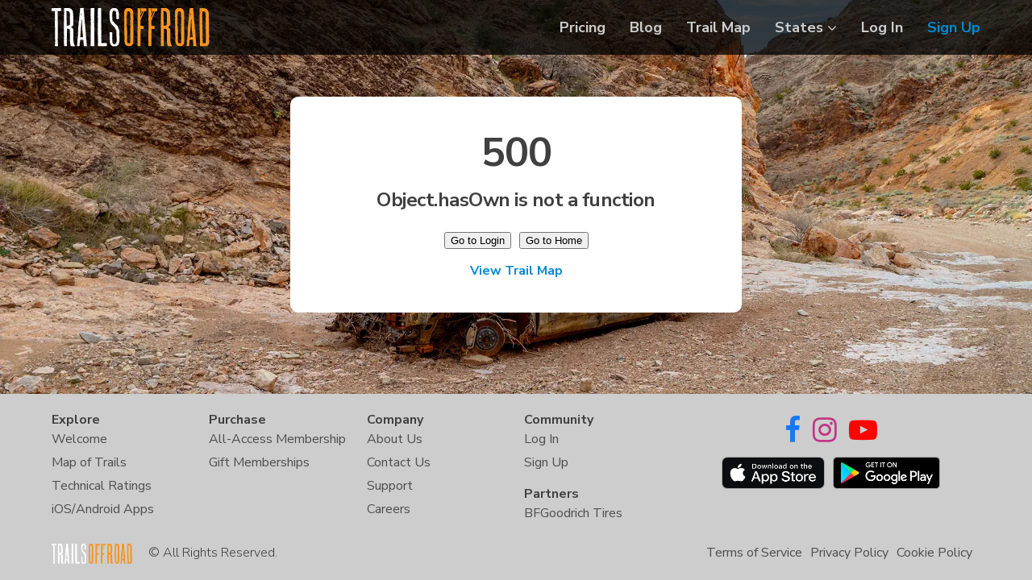

--- FILE ---
content_type: text/html;charset=utf-8
request_url: https://www.trailsoffroad.com/US/utah/scout-routes/703-big-flat
body_size: 309900
content:
<!DOCTYPE html><html  lang="en"><head><meta charset="utf-8">
<meta name="viewport" content="width=device-width, initial-scale=1, maximum-scale=1, user-scalable=0">
<title>Big Flat, Utah | GPS Map, Photos &amp; Reviews</title>
<script src="https://use.fontawesome.com/02899ebb6f.js" async defer></script>
<script src="https://apis.google.com/js/platform.js" async defer></script>
<script src="https://appleid.cdn-apple.com/appleauth/static/jsapi/appleid/1/en_US/appleid.auth.js" async defer></script>
<script src="/js/fb-auth.js" async defer></script>
<script src="/js/fb-pixel.js" async defer></script>
<script src="/js/firstpromoter.js" async defer></script>
<script src="https://static.klaviyo.com/onsite/js/klaviyo.js?company_id=XvqTX7" async></script>
<link rel="stylesheet" href="https://fonts.googleapis.com/css?family=Nunito+Sans:300,400,500,600,700,800,900">
<style>.red-text{color:#dd0426}.yellow-text{color:#f0c21b!important}.green-text{color:#399924!important}.orange-text{color:#f7941d!important}.purple-text{color:#5c0099!important}.grey-text{color:#a6a6a6!important}.dark-grey-text{color:#8d8d8d!important}.black-text{color:#404040!important}.white-text{color:#fff!important}.blue-text{color:#028ad7!important}.facebook{color:#1877f2!important}.instagram{color:#c13584!important}.youtube{color:#ff0302!important}.transparent-red-bg{background:#dd042680!important}.transparent-green-bg{background:#49b73380!important}.red-bg{background:#dd0426}.yellow-bg{background:#f0c21b}.orange-bg{background:#f7941d}.light-orange-bg{background:#fef1e2}.green-bg{background:#48c22e}.grey-bg{background:#f3f3f3}.black-bg{background:#404040}.dark-black-bg{background:#202020}.actual-black-bg{background:#000}.light-blue-bg{background:#d9f1ff}.white-bg{background:#fff}.logo,img{vertical-align:middle}.logo{background:url(https://images-prod.trailsoffroad.com/static/logo-transparent.png) no-repeat;display:inline-block;height:48px;width:196px}.br-image{border-radius:4px;cursor:pointer}.br-image:hover{box-shadow:0 0 .5rem gray}.thumbnail.limit-size{width:125px}.thumbnail img{border-radius:1rem;max-height:125px;max-width:100%}@media screen and (max-width:768px){.logo{background-size:130px 32px;height:32px;width:130px}}.container{margin:0 auto;max-width:1600px;padding:0 20px;position:relative;width:100%}.container.main{padding-top:68px!important}@media (max-width:768px){.container.main{padding-top:52px!important}}.container{padding:0;width:90%}.container.double{width:80%}.container.triple{width:70%}.home .background-message{display:inline-block;left:50%;position:absolute;top:50%;transform:translate(-50%)}.home .background-message h6{margin-bottom:2.5rem}@media (max-width:768px){.home .background-message h6{font-size:1.4rem;margin-bottom:1rem}}@media (max-width:500px){.home .background-message h6{font-size:1.2rem}}@font-face{font-family:Norwester;src:url(https://s3.us-west-2.amazonaws.com/images-prod.trailsoffroad.com/fonts/norwester.otf) format("opentype")}h1,h2,h3,h4,h5,h6{font-weight:700;margin-top:0}h1{font-size:3.3rem;line-height:1.2;margin-bottom:2rem}h1,h2{letter-spacing:-.1rem}h2{font-size:3rem;line-height:1.25;margin-bottom:1.75rem}h3{font-size:2.7rem;letter-spacing:-.1rem;line-height:1.3;margin-bottom:1.5rem}h4{font-size:2.4rem;letter-spacing:-.08rem;line-height:1.35;margin-bottom:1.25rem}h5{font-size:2.1rem;letter-spacing:-.05rem;line-height:1.5;margin-bottom:1rem}h6{font-size:1.8rem;letter-spacing:0;line-height:1.6;margin-bottom:.5rem}@media (min-width:550px){h1{font-size:5rem}h2{font-size:4.2rem}h3{font-size:3.5rem}h4{font-size:2.8rem}h5{font-size:2.4rem}h6{font-size:2rem}}p{margin-top:0}a{color:#028ad7;font-weight:700;text-decoration:none}a:hover{color:#026aa4}a.disabled,a[disabled]{cursor:not-allowed;opacity:.65!important}.text-center{text-align:center}.text-strikethrough{text-decoration:line-through}.text-underline{text-decoration:underline}.text-right{text-align:right}.text-left{text-align:left}.small-text{font-size:.8em!important}.big-text{font-size:1.125em!important}.semi-bold{font-weight:500}.bold{font-weight:700}.extra-bold{font-weight:900}.text-uppercase{text-transform:uppercase}.text-capitalize{text-transform:capitalize}.italic{font-style:italic}.fa-spin{text-align:center}.ellipsis{overflow:hidden;text-overflow:ellipsis;white-space:nowrap}.not-bold,.not-bold a{font-weight:400}.norwester{font-family:Norwester}b,strong{font-weight:700}.button:not(.maplibregl-popup-close-button,[class^=p-galleria-]),button:not(.maplibregl-popup-close-button,[class^=p-galleria-]),input[type=button]:not(.maplibregl-popup-close-button,[class^=p-galleria-]),input[type=submit]:not(.maplibregl-popup-close-button,[class^=p-galleria-]){background:#fff;border:1px solid grey;border-radius:8px;color:#4d4d4d;cursor:pointer;display:inline-block;font-family:inherit;font-size:1.6rem;font-weight:600;line-height:normal;padding:.75rem 1.5rem;text-align:center;text-decoration:none;transition:all .125s}.button:not(.maplibregl-popup-close-button,[class^=p-galleria-]).disabled,.button:not(.maplibregl-popup-close-button,[class^=p-galleria-]):disabled,.button:not(.maplibregl-popup-close-button,[class^=p-galleria-])[disabled],button:not(.maplibregl-popup-close-button,[class^=p-galleria-]).disabled,button:not(.maplibregl-popup-close-button,[class^=p-galleria-]):disabled,button:not(.maplibregl-popup-close-button,[class^=p-galleria-])[disabled],input[type=button]:not(.maplibregl-popup-close-button,[class^=p-galleria-]).disabled,input[type=button]:not(.maplibregl-popup-close-button,[class^=p-galleria-]):disabled,input[type=button]:not(.maplibregl-popup-close-button,[class^=p-galleria-])[disabled],input[type=submit]:not(.maplibregl-popup-close-button,[class^=p-galleria-]).disabled,input[type=submit]:not(.maplibregl-popup-close-button,[class^=p-galleria-]):disabled,input[type=submit]:not(.maplibregl-popup-close-button,[class^=p-galleria-])[disabled]{cursor:not-allowed;opacity:.65;pointer-events:none}.button:not(.maplibregl-popup-close-button,[class^=p-galleria-]):focus,.button:not(.maplibregl-popup-close-button,[class^=p-galleria-]):hover,button:not(.maplibregl-popup-close-button,[class^=p-galleria-]):focus,button:not(.maplibregl-popup-close-button,[class^=p-galleria-]):hover,input[type=button]:not(.maplibregl-popup-close-button,[class^=p-galleria-]):focus,input[type=button]:not(.maplibregl-popup-close-button,[class^=p-galleria-]):hover,input[type=submit]:not(.maplibregl-popup-close-button,[class^=p-galleria-]):focus,input[type=submit]:not(.maplibregl-popup-close-button,[class^=p-galleria-]):hover{border-color:#1a1a1a;color:#1a1a1a;outline:0}.button:not(.maplibregl-popup-close-button,[class^=p-galleria-]).no-action,button:not(.maplibregl-popup-close-button,[class^=p-galleria-]).no-action,input[type=button]:not(.maplibregl-popup-close-button,[class^=p-galleria-]).no-action,input[type=submit]:not(.maplibregl-popup-close-button,[class^=p-galleria-]).no-action{background-color:#fff}.button:not(.maplibregl-popup-close-button,[class^=p-galleria-]).primary,button:not(.maplibregl-popup-close-button,[class^=p-galleria-]).primary,input[type=button]:not(.maplibregl-popup-close-button,[class^=p-galleria-]).primary,input[type=submit]:not(.maplibregl-popup-close-button,[class^=p-galleria-]).primary{background-color:#028ad7;border-color:#028ad7;color:#fff}.button:not(.maplibregl-popup-close-button,[class^=p-galleria-]).primary:hover,button:not(.maplibregl-popup-close-button,[class^=p-galleria-]).primary:hover,input[type=button]:not(.maplibregl-popup-close-button,[class^=p-galleria-]).primary:hover,input[type=submit]:not(.maplibregl-popup-close-button,[class^=p-galleria-]).primary:hover{background-color:#026aa4;border-color:#026aa4}.button:not(.maplibregl-popup-close-button,[class^=p-galleria-]).primary-light,button:not(.maplibregl-popup-close-button,[class^=p-galleria-]).primary-light,input[type=button]:not(.maplibregl-popup-close-button,[class^=p-galleria-]).primary-light,input[type=submit]:not(.maplibregl-popup-close-button,[class^=p-galleria-]).primary-light{background-color:#fff;border-color:#028ad7;color:#028ad7}.button:not(.maplibregl-popup-close-button,[class^=p-galleria-]).primary-light:hover,button:not(.maplibregl-popup-close-button,[class^=p-galleria-]).primary-light:hover,input[type=button]:not(.maplibregl-popup-close-button,[class^=p-galleria-]).primary-light:hover,input[type=submit]:not(.maplibregl-popup-close-button,[class^=p-galleria-]).primary-light:hover{border-color:#026aa4;color:#026aa4}.button:not(.maplibregl-popup-close-button,[class^=p-galleria-]).secondary,button:not(.maplibregl-popup-close-button,[class^=p-galleria-]).secondary,input[type=button]:not(.maplibregl-popup-close-button,[class^=p-galleria-]).secondary,input[type=submit]:not(.maplibregl-popup-close-button,[class^=p-galleria-]).secondary{background-color:#399924;border-color:#399924;color:#fff}.button:not(.maplibregl-popup-close-button,[class^=p-galleria-]).secondary:hover,button:not(.maplibregl-popup-close-button,[class^=p-galleria-]).secondary:hover,input[type=button]:not(.maplibregl-popup-close-button,[class^=p-galleria-]).secondary:hover,input[type=submit]:not(.maplibregl-popup-close-button,[class^=p-galleria-]).secondary:hover{background-color:#2a701a;border-color:#2a701a}.button:not(.maplibregl-popup-close-button,[class^=p-galleria-]).warning,button:not(.maplibregl-popup-close-button,[class^=p-galleria-]).warning,input[type=button]:not(.maplibregl-popup-close-button,[class^=p-galleria-]).warning,input[type=submit]:not(.maplibregl-popup-close-button,[class^=p-galleria-]).warning{background-color:#f0c21b;border-color:#f0c21b;color:#fff}.button:not(.maplibregl-popup-close-button,[class^=p-galleria-]).warning:hover,button:not(.maplibregl-popup-close-button,[class^=p-galleria-]).warning:hover,input[type=button]:not(.maplibregl-popup-close-button,[class^=p-galleria-]).warning:hover,input[type=submit]:not(.maplibregl-popup-close-button,[class^=p-galleria-]).warning:hover{background-color:#cba20d;border-color:#cba20d}.button:not(.maplibregl-popup-close-button,[class^=p-galleria-]).secondary-light,button:not(.maplibregl-popup-close-button,[class^=p-galleria-]).secondary-light,input[type=button]:not(.maplibregl-popup-close-button,[class^=p-galleria-]).secondary-light,input[type=submit]:not(.maplibregl-popup-close-button,[class^=p-galleria-]).secondary-light{background-color:#fff;border-color:#399924;color:#399924}.button:not(.maplibregl-popup-close-button,[class^=p-galleria-]).secondary-light:hover,button:not(.maplibregl-popup-close-button,[class^=p-galleria-]).secondary-light:hover,input[type=button]:not(.maplibregl-popup-close-button,[class^=p-galleria-]).secondary-light:hover,input[type=submit]:not(.maplibregl-popup-close-button,[class^=p-galleria-]).secondary-light:hover{border-color:#2a701a;color:#2a701a}.button:not(.maplibregl-popup-close-button,[class^=p-galleria-]).black,button:not(.maplibregl-popup-close-button,[class^=p-galleria-]).black,input[type=button]:not(.maplibregl-popup-close-button,[class^=p-galleria-]).black,input[type=submit]:not(.maplibregl-popup-close-button,[class^=p-galleria-]).black{background-color:#202020;border-color:#202020;color:#fff}.button:not(.maplibregl-popup-close-button,[class^=p-galleria-]).black:hover,button:not(.maplibregl-popup-close-button,[class^=p-galleria-]).black:hover,input[type=button]:not(.maplibregl-popup-close-button,[class^=p-galleria-]).black:hover,input[type=submit]:not(.maplibregl-popup-close-button,[class^=p-galleria-]).black:hover{background-color:#070707;border-color:#070707}.button:not(.maplibregl-popup-close-button,[class^=p-galleria-]).gaia-button,button:not(.maplibregl-popup-close-button,[class^=p-galleria-]).gaia-button,input[type=button]:not(.maplibregl-popup-close-button,[class^=p-galleria-]).gaia-button,input[type=submit]:not(.maplibregl-popup-close-button,[class^=p-galleria-]).gaia-button{background:#fff;border-color:#2d5e38;color:#2d5e38}.button:not(.maplibregl-popup-close-button,[class^=p-galleria-]).gaia-button img,button:not(.maplibregl-popup-close-button,[class^=p-galleria-]).gaia-button img,input[type=button]:not(.maplibregl-popup-close-button,[class^=p-galleria-]).gaia-button img,input[type=submit]:not(.maplibregl-popup-close-button,[class^=p-galleria-]).gaia-button img{height:24px}.button:not(.maplibregl-popup-close-button,[class^=p-galleria-]).gaia-button:hover,button:not(.maplibregl-popup-close-button,[class^=p-galleria-]).gaia-button:hover,input[type=button]:not(.maplibregl-popup-close-button,[class^=p-galleria-]).gaia-button:hover,input[type=submit]:not(.maplibregl-popup-close-button,[class^=p-galleria-]).gaia-button:hover{border-color:#3e804d;color:#3e804d}.button:not(.maplibregl-popup-close-button,[class^=p-galleria-]).gaia-button.small-button img,button:not(.maplibregl-popup-close-button,[class^=p-galleria-]).gaia-button.small-button img,input[type=button]:not(.maplibregl-popup-close-button,[class^=p-galleria-]).gaia-button.small-button img,input[type=submit]:not(.maplibregl-popup-close-button,[class^=p-galleria-]).gaia-button.small-button img{height:14px}.button:not(.maplibregl-popup-close-button,[class^=p-galleria-]).jeep-button,button:not(.maplibregl-popup-close-button,[class^=p-galleria-]).jeep-button,input[type=button]:not(.maplibregl-popup-close-button,[class^=p-galleria-]).jeep-button,input[type=submit]:not(.maplibregl-popup-close-button,[class^=p-galleria-]).jeep-button{background:#485f2b;border-color:#485f2b;color:#fff}.button:not(.maplibregl-popup-close-button,[class^=p-galleria-]).jeep-button:hover,button:not(.maplibregl-popup-close-button,[class^=p-galleria-]).jeep-button:hover,input[type=button]:not(.maplibregl-popup-close-button,[class^=p-galleria-]).jeep-button:hover,input[type=submit]:not(.maplibregl-popup-close-button,[class^=p-galleria-]).jeep-button:hover{background-color:#63823b;border-color:#63823b}.button:not(.maplibregl-popup-close-button,[class^=p-galleria-]).bfg-button,button:not(.maplibregl-popup-close-button,[class^=p-galleria-]).bfg-button,input[type=button]:not(.maplibregl-popup-close-button,[class^=p-galleria-]).bfg-button,input[type=submit]:not(.maplibregl-popup-close-button,[class^=p-galleria-]).bfg-button{background:#e01e1b;border-color:#e01e1b;color:#fff}.button:not(.maplibregl-popup-close-button,[class^=p-galleria-]).bfg-button:hover,button:not(.maplibregl-popup-close-button,[class^=p-galleria-]).bfg-button:hover,input[type=button]:not(.maplibregl-popup-close-button,[class^=p-galleria-]).bfg-button:hover,input[type=submit]:not(.maplibregl-popup-close-button,[class^=p-galleria-]).bfg-button:hover{background:#e94845;border-color:#e94845}.button:not(.maplibregl-popup-close-button,[class^=p-galleria-]).aa,button:not(.maplibregl-popup-close-button,[class^=p-galleria-]).aa,input[type=button]:not(.maplibregl-popup-close-button,[class^=p-galleria-]).aa,input[type=submit]:not(.maplibregl-popup-close-button,[class^=p-galleria-]).aa{background-color:#404040;border-color:#404040;color:#f7941d}.button:not(.maplibregl-popup-close-button,[class^=p-galleria-]).cta-button,button:not(.maplibregl-popup-close-button,[class^=p-galleria-]).cta-button,input[type=button]:not(.maplibregl-popup-close-button,[class^=p-galleria-]).cta-button,input[type=submit]:not(.maplibregl-popup-close-button,[class^=p-galleria-]).cta-button{background-color:#f7941d;border-color:#f7941d;color:#fff}.button:not(.maplibregl-popup-close-button,[class^=p-galleria-]).cta-button:hover,button:not(.maplibregl-popup-close-button,[class^=p-galleria-]).cta-button:hover,input[type=button]:not(.maplibregl-popup-close-button,[class^=p-galleria-]).cta-button:hover,input[type=submit]:not(.maplibregl-popup-close-button,[class^=p-galleria-]).cta-button:hover{background-color:#d97a08;border-color:#d97a08}.button:not(.maplibregl-popup-close-button,[class^=p-galleria-]).cta-button.disabled,.button:not(.maplibregl-popup-close-button,[class^=p-galleria-]).cta-button:disabled,.button:not(.maplibregl-popup-close-button,[class^=p-galleria-]).cta-button[disabled],button:not(.maplibregl-popup-close-button,[class^=p-galleria-]).cta-button.disabled,button:not(.maplibregl-popup-close-button,[class^=p-galleria-]).cta-button:disabled,button:not(.maplibregl-popup-close-button,[class^=p-galleria-]).cta-button[disabled],input[type=button]:not(.maplibregl-popup-close-button,[class^=p-galleria-]).cta-button.disabled,input[type=button]:not(.maplibregl-popup-close-button,[class^=p-galleria-]).cta-button:disabled,input[type=button]:not(.maplibregl-popup-close-button,[class^=p-galleria-]).cta-button[disabled],input[type=submit]:not(.maplibregl-popup-close-button,[class^=p-galleria-]).cta-button.disabled,input[type=submit]:not(.maplibregl-popup-close-button,[class^=p-galleria-]).cta-button:disabled,input[type=submit]:not(.maplibregl-popup-close-button,[class^=p-galleria-]).cta-button[disabled]{background-color:gray;border-color:gray}.button:not(.maplibregl-popup-close-button,[class^=p-galleria-]).transparent,button:not(.maplibregl-popup-close-button,[class^=p-galleria-]).transparent,input[type=button]:not(.maplibregl-popup-close-button,[class^=p-galleria-]).transparent,input[type=submit]:not(.maplibregl-popup-close-button,[class^=p-galleria-]).transparent{background-color:transparent;border-color:#fff;color:#fff}.button:not(.maplibregl-popup-close-button,[class^=p-galleria-]).error,button:not(.maplibregl-popup-close-button,[class^=p-galleria-]).error,input[type=button]:not(.maplibregl-popup-close-button,[class^=p-galleria-]).error,input[type=submit]:not(.maplibregl-popup-close-button,[class^=p-galleria-]).error{background-color:#dd0426;border-color:#dd0426;color:#fff}.button:not(.maplibregl-popup-close-button,[class^=p-galleria-]).error:hover,button:not(.maplibregl-popup-close-button,[class^=p-galleria-]).error:hover,input[type=button]:not(.maplibregl-popup-close-button,[class^=p-galleria-]).error:hover,input[type=submit]:not(.maplibregl-popup-close-button,[class^=p-galleria-]).error:hover{background-color:#ab031d;border-color:#ab031d}.button:not(.maplibregl-popup-close-button,[class^=p-galleria-]).error-light,button:not(.maplibregl-popup-close-button,[class^=p-galleria-]).error-light,input[type=button]:not(.maplibregl-popup-close-button,[class^=p-galleria-]).error-light,input[type=submit]:not(.maplibregl-popup-close-button,[class^=p-galleria-]).error-light{background-color:#fff;border-color:#dd0426;color:#dd0426}.button:not(.maplibregl-popup-close-button,[class^=p-galleria-]).error-light:hover,button:not(.maplibregl-popup-close-button,[class^=p-galleria-]).error-light:hover,input[type=button]:not(.maplibregl-popup-close-button,[class^=p-galleria-]).error-light:hover,input[type=submit]:not(.maplibregl-popup-close-button,[class^=p-galleria-]).error-light:hover{border-color:#ab031d;color:#ab031d}.button:not(.maplibregl-popup-close-button,[class^=p-galleria-]).small-button,button:not(.maplibregl-popup-close-button,[class^=p-galleria-]).small-button,input[type=button]:not(.maplibregl-popup-close-button,[class^=p-galleria-]).small-button,input[type=submit]:not(.maplibregl-popup-close-button,[class^=p-galleria-]).small-button{font-size:.66em;padding:.375rem}.button:not(.maplibregl-popup-close-button,[class^=p-galleria-]).medium-button,button:not(.maplibregl-popup-close-button,[class^=p-galleria-]).medium-button,input[type=button]:not(.maplibregl-popup-close-button,[class^=p-galleria-]).medium-button,input[type=submit]:not(.maplibregl-popup-close-button,[class^=p-galleria-]).medium-button{font-size:.8em;padding:.5rem 1rem}.button:not(.maplibregl-popup-close-button,[class^=p-galleria-]).clear,button:not(.maplibregl-popup-close-button,[class^=p-galleria-]).clear,input[type=button]:not(.maplibregl-popup-close-button,[class^=p-galleria-]).clear,input[type=submit]:not(.maplibregl-popup-close-button,[class^=p-galleria-]).clear{background-color:transparent}.button:not(.maplibregl-popup-close-button,[class^=p-galleria-]).clear.white,button:not(.maplibregl-popup-close-button,[class^=p-galleria-]).clear.white,input[type=button]:not(.maplibregl-popup-close-button,[class^=p-galleria-]).clear.white,input[type=submit]:not(.maplibregl-popup-close-button,[class^=p-galleria-]).clear.white{border-color:#fff;color:#fff}.button:not(.maplibregl-popup-close-button,[class^=p-galleria-]).clear.white:hover,button:not(.maplibregl-popup-close-button,[class^=p-galleria-]).clear.white:hover,input[type=button]:not(.maplibregl-popup-close-button,[class^=p-galleria-]).clear.white:hover,input[type=submit]:not(.maplibregl-popup-close-button,[class^=p-galleria-]).clear.white:hover{border-color:#e6e6e6;color:#e6e6e6}.button:not(.maplibregl-popup-close-button,[class^=p-galleria-]).grey,button:not(.maplibregl-popup-close-button,[class^=p-galleria-]).grey,input[type=button]:not(.maplibregl-popup-close-button,[class^=p-galleria-]).grey,input[type=submit]:not(.maplibregl-popup-close-button,[class^=p-galleria-]).grey{background-color:#a6a6a6;border-color:#a6a6a6;color:#fff}.button:not(.maplibregl-popup-close-button,[class^=p-galleria-]).wide,button:not(.maplibregl-popup-close-button,[class^=p-galleria-]).wide,input[type=button]:not(.maplibregl-popup-close-button,[class^=p-galleria-]).wide,input[type=submit]:not(.maplibregl-popup-close-button,[class^=p-galleria-]).wide{padding-left:4rem;padding-right:4rem}.gpx-download{padding:.1rem .5rem}@media (max-width:768px){.button,button,input[type=button],input[type=submit]{padding:.5rem 1rem}.button.gaia-button img,button.gaia-button img,input[type=button].gaia-button img,input[type=submit].gaia-button img{height:18px}}.button-group .button,.button-group button{margin-bottom:.5rem}.button-group .button:not(:last-child),.button-group button:not(:last-child){margin-right:1rem}input[type=text]{display:block}input::-webkit-inner-spin-button,input::-webkit-outer-spin-button{-webkit-appearance:none;-moz-appearance:none;appearance:none;margin:0}input[type=date],input[type=email],input[type=number],input[type=password],input[type=search],input[type=tel],input[type=text],input[type=url],select,textarea{background:#fff;border:1px solid #cdcdcd;border-radius:8px;box-shadow:none;color:inherit;font-family:inherit;font-size:100%;font-weight:300;line-height:normal;padding:.75rem;width:100%}input[type=date]:focus,input[type=email]:focus,input[type=number]:focus,input[type=password]:focus,input[type=search]:focus,input[type=tel]:focus,input[type=text]:focus,input[type=url]:focus,select:focus,textarea:focus{border:1px solid #0fa7fd;outline:0}input[type=date][disabled],input[type=email][disabled],input[type=number][disabled],input[type=password][disabled],input[type=search][disabled],input[type=tel][disabled],input[type=text][disabled],input[type=url][disabled],select[disabled],textarea[disabled]{background:#fbfbfb;cursor:not-allowed;opacity:.75}@media (min-width:550px){input[type=date],input[type=email],input[type=number],input[type=password],input[type=search],input[type=tel],input[type=text],input[type=url],select{height:42px}}label,legend{display:block;font-weight:600;margin-bottom:.25rem}fieldset{background:#fbfbfb;border:1px solid #cdcdcd;border-radius:8px}select{-webkit-appearance:none;-moz-appearance:none;appearance:none;padding-right:3rem}textarea{background:#fff;min-height:300px;resize:vertical}textarea[disabled]{opacity:.75}textarea.no-min{min-height:auto}input[type=checkbox],input[type=radio]{display:inline-block;vertical-align:middle}hr{border:solid #cdcdcd;border-width:2px 0 0;margin:2rem 0}hr.small{margin:1rem 0}hr.thin{border-top-width:1px}hr.orange{border-color:#f7941d}br.small{content:"";display:block;margin-bottom:1rem}.recurly-element-card{border:1px solid #cdcdcd!important;border-radius:8px!important;height:42px!important;margin-top:0!important}.recurly-element-card.recurly-element-invalid{border-color:#dd0426!important}.gpay-card-info-animation-container{z-index:1!important}.action-input{position:relative}.action-input .action{line-height:0;position:absolute;right:1rem;top:50%;transform:translateY(-50%)}.toggle-group{align-items:stretch;border:1px solid #cdcdcd;border-radius:8px;display:flex;overflow:hidden}.toggle-group>*{align-items:center;display:flex;padding:0 1rem}.toggle-group>:not(:last-child){border-right:1px solid #cdcdcd}ol,ul{margin-left:2rem;margin-top:0;padding-left:0}ol li,ul li{margin-bottom:.4rem}.action-button{background:#00000080;border-radius:50%;color:#fff;cursor:pointer;height:32px;width:32px}.action-button:hover{color:#fff}.action-button>*{position:absolute}.action-button>*,.list-icon{left:50%;top:50%;transform:translate(-50%,-50%)}.list-icon{font-size:4rem!important}.list-preview-photo{background-color:#e6e6e6;border-radius:5px;height:35px;width:35px}.list-role{border-radius:1rem;padding:1rem}table{border-collapse:collapse;width:100%}table tr td{padding:2px}table.regular{text-align:left}table.regular tr{border-bottom:1px solid #cdcdcd}table.regular tr td,table.regular tr th{padding:1rem}table.info>tbody>tr th{background:#cdcdcd;padding:.5rem 1rem;text-align:left}table.info>tbody>tr td{padding:.5rem 1rem}table.info>tbody>tr td:first-child{font-weight:600}table.info>tbody>tr td:last-child{width:100%}table.info>tbody>tr:nth-child(odd){background:#f3f3f3}table.info>tbody>tr:nth-child(2n){background:#fff}table.checkbox-table tr{margin:0 0 .5rem .25rem}table.checkbox-table tr i{color:#399924;font-size:1.25em;margin-right:1rem}table.checkbox-table tr.disabled{opacity:.25}table.checkbox-table tr.disabled i{color:inherit}table.checkbox-table tr td:last-child{width:100%}table.no-border tr{border:none}.cell-error{background:#fb193d}.cell-warning{background:#f0c21b}.cell-success{background:#54d039}.cell-padding{padding:.5rem}.block{display:block!important}.inline-block{display:inline-block!important}.va-text-top{vertical-align:text-top!important}.va-middle{vertical-align:middle!important}.quarter-space-under{margin-bottom:.25rem}.half-space-under{margin-bottom:.5rem}.space-under{margin-bottom:1rem}.segment{margin-bottom:2rem}.segment-2x{margin-bottom:4rem}.quarter-section{padding:1rem 0}.half-section{padding:2rem 0}.section{padding:4rem 0}.section.bb:not(:last-child){border-bottom:2px solid #cdcdcd}.section-2x{padding:6rem 0}.section-3x{padding:8rem 0}.well{background:#f3f3f3;border-radius:1rem;padding:1.5rem}.well.x2{padding:3rem}.well.x3{padding:4.5rem}.well.white-well{background:#fff}.auto-width{width:auto!important}.full-width{width:100%}.full-height{height:100%}.max-full-width{max-width:100%}.max-full-height{max-height:100%}.no-margin{margin:0!important}.no-padding{padding:0!important}.no-border{border:0!important}.no-wrap{white-space:nowrap}.background-cover{height:100%;position:fixed;width:100%}.overflow-auto{overflow:auto}.overflow-y-auto{overflow-y:auto}.overflow-y-hidden{overflow-y:hidden}.overflow-hidden{overflow:hidden}.overflow-x-auto{overflow-x:auto}.overflow-x-hidden{overflow-x:hidden}.container:after,.row:after{clear:both;content:"";display:table}.box-shadow{box-shadow:0 2px 2px #00000024,0 1px 5px #0000001f,0 3px 1px -2px #0003}.map-box-shadow{box-shadow:0 10px 20px #00000030,0 6px 6px #0000003b}.clickable{cursor:pointer}.breadcrumbs{color:#9a9a9a;font-weight:700}.breadcrumbs ul{list-style:none;margin:0}.breadcrumbs ul li{display:inline-block;margin:0}.breadcrumbs ul li,.breadcrumbs ul li *{vertical-align:middle}.breadcrumbs ul li+li:before{content:"";font-family:tor-icon!important;font-size:1.25em;padding:0 .75rem;vertical-align:middle}.hide{opacity:0;visibility:hidden}.hide.show{opacity:1;visibility:visible}.p-relative{position:relative}.p-absolute{position:absolute}.bp-top{background-position:top}.bp-center{background-position:50%}.bp-bottom{background-position:bottom}.bs-cover{background-size:cover!important}.read-more{background:linear-gradient(#fff0,#fff);bottom:0}.editr{min-height:250px}.stoplight{border-radius:50%;display:inline-block;height:16px;width:16px}.stoplight.large{height:40px;width:40px}.aa-prompt,.all-access-info{border:3px solid #f7941d;border-radius:8px;padding:1rem}.all-access-info{padding:3rem}.all-access-info.scout{border-color:#028ad7}.blur{-moz-filter:blur(4px);-o-filter:blur(4px);-ms-filter:blur(4px);filter:blur(4px);pointer-events:none}.to-announcement img{max-width:100%}.sticky-box{position:sticky;top:88px;z-index:2}.base-overlay,.black-overlay,.gradient{position:relative}.base-overlay:before,.black-overlay:before,.gradient:before{content:"";height:100%;left:0;position:absolute;right:0;top:0}.black-overlay:before{background:#00000080}.gradient:before{background:linear-gradient(180deg,transparent 0,#202020)}.gradient.half-gradient:before{background:linear-gradient(180deg,transparent 40%,#202020)}.gradient.black-gradient:before{background:linear-gradient(180deg,transparent 0,#000)}.gradient.reverse:before{transform:rotate(180deg)}.text-divider{align-items:center;display:flex}.text-divider:after,.text-divider:before{background-color:#cdcdcd;content:"";flex-grow:1;height:1px;margin-top:1px}.text-divider:before{margin-right:1rem}.text-divider:after{margin-left:1rem}.white-blur{position:relative}.white-blur:after{background:linear-gradient(180deg,#8ba72000,#fff);bottom:0;content:"";height:100%;left:0;position:absolute;right:0}.v-popper{display:inline-block}.v-popper--theme-dropdown .v-popper__inner{padding:1rem 1.25rem}.legend-swatch{border:1px solid transparent;height:2.25rem;width:2.25rem}.legend-swatch .trail-type{border-bottom-color:#404040;border-bottom-width:5px}.legend-swatch .trail-type.dashed{border-bottom-style:dashed}.legend-swatch .trail-type.solid{border-bottom-style:solid}.legend-swatch .trail-type.thin{border-bottom-width:2.5px}.legend-swatch .trail-type.grey{border-bottom-color:#878787}.legend-swatch.large{height:3.375rem;width:3.375rem}.button,a,button,i{-webkit-tap-highlight-color:rgba(255,255,255,0);-webkit-touch-callout:none;-webkit-user-select:none;-moz-user-select:none;user-select:none}.flex{display:flex}.flex.wrap{flex-wrap:wrap}.flex.spacing>:not(:last-child){margin-right:1rem}.flex.half-spacing>:not(:last-child){margin-right:.5rem}.flex.quarter-spacing>:not(:last-child){margin-right:.25rem}.flex.spacing-2x>:not(:last-child){margin-right:2rem}.flex.spacing-3x>:not(:last-child){margin-right:3rem}.flex.spacing-4x>:not(:last-child){margin-right:4rem}.flex.spacing-5x>:not(:last-child){margin-right:5rem}.flex.spacing-6x>:not(:last-child){margin-right:6rem}.direction-column{flex-direction:column!important}.direction-column-reverse{flex-direction:column-reverse!important}.direction-row-reverse{flex-direction:row-reverse!important}.space-around{justify-content:space-around}.space-between{justify-content:space-between}.va-top{align-items:flex-start}.center-vertically{align-items:center}.center-baseline{align-items:baseline}.va-bottom{align-items:flex-end}.center-horizontally{justify-content:center}.align-self-bottom{align-self:end}.align-items-stretch{align-items:stretch}.right{margin-left:auto!important}.shrink-0{flex-shrink:0}.flex-1{flex:1;width:100%}.flex-2{flex:2;width:100%}.flex-3{flex:3;width:100%}.flex-4{flex:4;width:100%}.flex-5{flex:5;width:100%}.flex-6{flex:6;width:100%}.flex-row{display:flex;flex-direction:column;flex-wrap:wrap;margin:-1rem}.flex-row>*{margin:1rem;max-width:calc(100% - 2rem)}.flex-row.no-break{flex-direction:row}.flex-row.no-spacing{margin:0}.flex-row.no-spacing>*{margin:0;max-width:100%}.flex-row.spacing-2x{margin:-2rem}.flex-row.spacing-2x>*{margin:2rem;max-width:calc(100% - 4rem)}.flex-row.spacing-3x{margin:-2rem}.flex-row.spacing-3x>*{margin:3rem;max-width:calc(100% - 6rem)}.flex-row.spacing-4x{margin:-2rem}.flex-row.spacing-4x>*{margin:4rem;max-width:calc(100% - 8rem)}.flex-row.spacing-5x{margin:-2rem}.flex-row.spacing-5x>*{margin:5rem;max-width:calc(100% - 10rem)}.flex-row.spacing-6x{margin:-2rem}.flex-row.spacing-6x>*{margin:6rem;max-width:calc(100% - 12rem)}@media (min-width:550px){.flex-row:not(.tablet-break){flex-direction:row}.flex-row:not(.tablet-break)>.flex-col-1{flex-basis:calc(8.33333% - 2rem);max-width:calc(8.33333% - 2rem)}.flex-row:not(.tablet-break).no-spacing>.flex-col-1{flex-basis:8.3333333333%;max-width:8.3333333333%}.flex-row:not(.tablet-break).spacing-2x>.flex-col-1{flex-basis:calc(8.33333% - 4rem);max-width:calc(8.33333% - 4rem)}.flex-row:not(.tablet-break).spacing-3x>.flex-col-1{flex-basis:calc(8.33333% - 6rem);max-width:calc(8.33333% - 6rem)}.flex-row:not(.tablet-break).spacing-4x>.flex-col-1{flex-basis:calc(8.33333% - 8rem);max-width:calc(8.33333% - 8rem)}.flex-row:not(.tablet-break).spacing-5x>.flex-col-1{flex-basis:calc(8.33333% - 10rem);max-width:calc(8.33333% - 10rem)}.flex-row:not(.tablet-break).spacing-6x>.flex-col-1{flex-basis:calc(8.33333% - 12rem);max-width:calc(8.33333% - 12rem)}.flex-row:not(.tablet-break)>.flex-col-2{flex-basis:calc(16.66667% - 2rem);max-width:calc(16.66667% - 2rem)}.flex-row:not(.tablet-break).no-spacing>.flex-col-2{flex-basis:16.6666666667%;max-width:16.6666666667%}.flex-row:not(.tablet-break).spacing-2x>.flex-col-2{flex-basis:calc(16.66667% - 4rem);max-width:calc(16.66667% - 4rem)}.flex-row:not(.tablet-break).spacing-3x>.flex-col-2{flex-basis:calc(16.66667% - 6rem);max-width:calc(16.66667% - 6rem)}.flex-row:not(.tablet-break).spacing-4x>.flex-col-2{flex-basis:calc(16.66667% - 8rem);max-width:calc(16.66667% - 8rem)}.flex-row:not(.tablet-break).spacing-5x>.flex-col-2{flex-basis:calc(16.66667% - 10rem);max-width:calc(16.66667% - 10rem)}.flex-row:not(.tablet-break).spacing-6x>.flex-col-2{flex-basis:calc(16.66667% - 12rem);max-width:calc(16.66667% - 12rem)}.flex-row:not(.tablet-break)>.flex-col-3{flex-basis:calc(25% - 2rem);max-width:calc(25% - 2rem)}.flex-row:not(.tablet-break).no-spacing>.flex-col-3{flex-basis:25%;max-width:25%}.flex-row:not(.tablet-break).spacing-2x>.flex-col-3{flex-basis:calc(25% - 4rem);max-width:calc(25% - 4rem)}.flex-row:not(.tablet-break).spacing-3x>.flex-col-3{flex-basis:calc(25% - 6rem);max-width:calc(25% - 6rem)}.flex-row:not(.tablet-break).spacing-4x>.flex-col-3{flex-basis:calc(25% - 8rem);max-width:calc(25% - 8rem)}.flex-row:not(.tablet-break).spacing-5x>.flex-col-3{flex-basis:calc(25% - 10rem);max-width:calc(25% - 10rem)}.flex-row:not(.tablet-break).spacing-6x>.flex-col-3{flex-basis:calc(25% - 12rem);max-width:calc(25% - 12rem)}.flex-row:not(.tablet-break)>.flex-col-4{flex-basis:calc(33.33333% - 2rem);max-width:calc(33.33333% - 2rem)}.flex-row:not(.tablet-break).no-spacing>.flex-col-4{flex-basis:33.3333333333%;max-width:33.3333333333%}.flex-row:not(.tablet-break).spacing-2x>.flex-col-4{flex-basis:calc(33.33333% - 4rem);max-width:calc(33.33333% - 4rem)}.flex-row:not(.tablet-break).spacing-3x>.flex-col-4{flex-basis:calc(33.33333% - 6rem);max-width:calc(33.33333% - 6rem)}.flex-row:not(.tablet-break).spacing-4x>.flex-col-4{flex-basis:calc(33.33333% - 8rem);max-width:calc(33.33333% - 8rem)}.flex-row:not(.tablet-break).spacing-5x>.flex-col-4{flex-basis:calc(33.33333% - 10rem);max-width:calc(33.33333% - 10rem)}.flex-row:not(.tablet-break).spacing-6x>.flex-col-4{flex-basis:calc(33.33333% - 12rem);max-width:calc(33.33333% - 12rem)}.flex-row:not(.tablet-break)>.flex-col-5{flex-basis:calc(41.66667% - 2rem);max-width:calc(41.66667% - 2rem)}.flex-row:not(.tablet-break).no-spacing>.flex-col-5{flex-basis:41.6666666667%;max-width:41.6666666667%}.flex-row:not(.tablet-break).spacing-2x>.flex-col-5{flex-basis:calc(41.66667% - 4rem);max-width:calc(41.66667% - 4rem)}.flex-row:not(.tablet-break).spacing-3x>.flex-col-5{flex-basis:calc(41.66667% - 6rem);max-width:calc(41.66667% - 6rem)}.flex-row:not(.tablet-break).spacing-4x>.flex-col-5{flex-basis:calc(41.66667% - 8rem);max-width:calc(41.66667% - 8rem)}.flex-row:not(.tablet-break).spacing-5x>.flex-col-5{flex-basis:calc(41.66667% - 10rem);max-width:calc(41.66667% - 10rem)}.flex-row:not(.tablet-break).spacing-6x>.flex-col-5{flex-basis:calc(41.66667% - 12rem);max-width:calc(41.66667% - 12rem)}.flex-row:not(.tablet-break)>.flex-col-6{flex-basis:calc(50% - 2rem);max-width:calc(50% - 2rem)}.flex-row:not(.tablet-break).no-spacing>.flex-col-6{flex-basis:50%;max-width:50%}.flex-row:not(.tablet-break).spacing-2x>.flex-col-6{flex-basis:calc(50% - 4rem);max-width:calc(50% - 4rem)}.flex-row:not(.tablet-break).spacing-3x>.flex-col-6{flex-basis:calc(50% - 6rem);max-width:calc(50% - 6rem)}.flex-row:not(.tablet-break).spacing-4x>.flex-col-6{flex-basis:calc(50% - 8rem);max-width:calc(50% - 8rem)}.flex-row:not(.tablet-break).spacing-5x>.flex-col-6{flex-basis:calc(50% - 10rem);max-width:calc(50% - 10rem)}.flex-row:not(.tablet-break).spacing-6x>.flex-col-6{flex-basis:calc(50% - 12rem);max-width:calc(50% - 12rem)}.flex-row:not(.tablet-break)>.flex-col-7{flex-basis:calc(58.33333% - 2rem);max-width:calc(58.33333% - 2rem)}.flex-row:not(.tablet-break).no-spacing>.flex-col-7{flex-basis:58.3333333333%;max-width:58.3333333333%}.flex-row:not(.tablet-break).spacing-2x>.flex-col-7{flex-basis:calc(58.33333% - 4rem);max-width:calc(58.33333% - 4rem)}.flex-row:not(.tablet-break).spacing-3x>.flex-col-7{flex-basis:calc(58.33333% - 6rem);max-width:calc(58.33333% - 6rem)}.flex-row:not(.tablet-break).spacing-4x>.flex-col-7{flex-basis:calc(58.33333% - 8rem);max-width:calc(58.33333% - 8rem)}.flex-row:not(.tablet-break).spacing-5x>.flex-col-7{flex-basis:calc(58.33333% - 10rem);max-width:calc(58.33333% - 10rem)}.flex-row:not(.tablet-break).spacing-6x>.flex-col-7{flex-basis:calc(58.33333% - 12rem);max-width:calc(58.33333% - 12rem)}.flex-row:not(.tablet-break)>.flex-col-8{flex-basis:calc(66.66667% - 2rem);max-width:calc(66.66667% - 2rem)}.flex-row:not(.tablet-break).no-spacing>.flex-col-8{flex-basis:66.6666666667%;max-width:66.6666666667%}.flex-row:not(.tablet-break).spacing-2x>.flex-col-8{flex-basis:calc(66.66667% - 4rem);max-width:calc(66.66667% - 4rem)}.flex-row:not(.tablet-break).spacing-3x>.flex-col-8{flex-basis:calc(66.66667% - 6rem);max-width:calc(66.66667% - 6rem)}.flex-row:not(.tablet-break).spacing-4x>.flex-col-8{flex-basis:calc(66.66667% - 8rem);max-width:calc(66.66667% - 8rem)}.flex-row:not(.tablet-break).spacing-5x>.flex-col-8{flex-basis:calc(66.66667% - 10rem);max-width:calc(66.66667% - 10rem)}.flex-row:not(.tablet-break).spacing-6x>.flex-col-8{flex-basis:calc(66.66667% - 12rem);max-width:calc(66.66667% - 12rem)}.flex-row:not(.tablet-break)>.flex-col-9{flex-basis:calc(75% - 2rem);max-width:calc(75% - 2rem)}.flex-row:not(.tablet-break).no-spacing>.flex-col-9{flex-basis:75%;max-width:75%}.flex-row:not(.tablet-break).spacing-2x>.flex-col-9{flex-basis:calc(75% - 4rem);max-width:calc(75% - 4rem)}.flex-row:not(.tablet-break).spacing-3x>.flex-col-9{flex-basis:calc(75% - 6rem);max-width:calc(75% - 6rem)}.flex-row:not(.tablet-break).spacing-4x>.flex-col-9{flex-basis:calc(75% - 8rem);max-width:calc(75% - 8rem)}.flex-row:not(.tablet-break).spacing-5x>.flex-col-9{flex-basis:calc(75% - 10rem);max-width:calc(75% - 10rem)}.flex-row:not(.tablet-break).spacing-6x>.flex-col-9{flex-basis:calc(75% - 12rem);max-width:calc(75% - 12rem)}.flex-row:not(.tablet-break)>.flex-col-10{flex-basis:calc(83.33333% - 2rem);max-width:calc(83.33333% - 2rem)}.flex-row:not(.tablet-break).no-spacing>.flex-col-10{flex-basis:83.3333333333%;max-width:83.3333333333%}.flex-row:not(.tablet-break).spacing-2x>.flex-col-10{flex-basis:calc(83.33333% - 4rem);max-width:calc(83.33333% - 4rem)}.flex-row:not(.tablet-break).spacing-3x>.flex-col-10{flex-basis:calc(83.33333% - 6rem);max-width:calc(83.33333% - 6rem)}.flex-row:not(.tablet-break).spacing-4x>.flex-col-10{flex-basis:calc(83.33333% - 8rem);max-width:calc(83.33333% - 8rem)}.flex-row:not(.tablet-break).spacing-5x>.flex-col-10{flex-basis:calc(83.33333% - 10rem);max-width:calc(83.33333% - 10rem)}.flex-row:not(.tablet-break).spacing-6x>.flex-col-10{flex-basis:calc(83.33333% - 12rem);max-width:calc(83.33333% - 12rem)}.flex-row:not(.tablet-break)>.flex-col-11{flex-basis:calc(91.66667% - 2rem);max-width:calc(91.66667% - 2rem)}.flex-row:not(.tablet-break).no-spacing>.flex-col-11{flex-basis:91.6666666667%;max-width:91.6666666667%}.flex-row:not(.tablet-break).spacing-2x>.flex-col-11{flex-basis:calc(91.66667% - 4rem);max-width:calc(91.66667% - 4rem)}.flex-row:not(.tablet-break).spacing-3x>.flex-col-11{flex-basis:calc(91.66667% - 6rem);max-width:calc(91.66667% - 6rem)}.flex-row:not(.tablet-break).spacing-4x>.flex-col-11{flex-basis:calc(91.66667% - 8rem);max-width:calc(91.66667% - 8rem)}.flex-row:not(.tablet-break).spacing-5x>.flex-col-11{flex-basis:calc(91.66667% - 10rem);max-width:calc(91.66667% - 10rem)}.flex-row:not(.tablet-break).spacing-6x>.flex-col-11{flex-basis:calc(91.66667% - 12rem);max-width:calc(91.66667% - 12rem)}.flex-row:not(.tablet-break)>.flex-col-12{flex-basis:calc(100% - 2rem);max-width:calc(100% - 2rem)}.flex-row:not(.tablet-break).no-spacing>.flex-col-12{flex-basis:100%;max-width:100%}.flex-row:not(.tablet-break).spacing-2x>.flex-col-12{flex-basis:calc(100% - 4rem);max-width:calc(100% - 4rem)}.flex-row:not(.tablet-break).spacing-3x>.flex-col-12{flex-basis:calc(100% - 6rem);max-width:calc(100% - 6rem)}.flex-row:not(.tablet-break).spacing-4x>.flex-col-12{flex-basis:calc(100% - 8rem);max-width:calc(100% - 8rem)}.flex-row:not(.tablet-break).spacing-5x>.flex-col-12{flex-basis:calc(100% - 10rem);max-width:calc(100% - 10rem)}.flex-row:not(.tablet-break).spacing-6x>.flex-col-12{flex-basis:calc(100% - 12rem);max-width:calc(100% - 12rem)}}@media (min-width:769px){.flex-row{flex-direction:row}.flex-row>.flex-col-1{flex-basis:calc(8.33333% - 2rem);max-width:calc(8.33333% - 2rem)}.flex-row.no-spacing>.flex-col-1{flex-basis:8.3333333333%;max-width:8.3333333333%}.flex-row.spacing-2x>.flex-col-1{flex-basis:calc(8.33333% - 4rem);max-width:calc(8.33333% - 4rem)}.flex-row.spacing-3x>.flex-col-1{flex-basis:calc(8.33333% - 6rem);max-width:calc(8.33333% - 6rem)}.flex-row.spacing-4x>.flex-col-1{flex-basis:calc(8.33333% - 8rem);max-width:calc(8.33333% - 8rem)}.flex-row.spacing-5x>.flex-col-1{flex-basis:calc(8.33333% - 10rem);max-width:calc(8.33333% - 10rem)}.flex-row.spacing-6x>.flex-col-1{flex-basis:calc(8.33333% - 12rem);max-width:calc(8.33333% - 12rem)}.flex-row>.flex-col-2{flex-basis:calc(16.66667% - 2rem);max-width:calc(16.66667% - 2rem)}.flex-row.no-spacing>.flex-col-2{flex-basis:16.6666666667%;max-width:16.6666666667%}.flex-row.spacing-2x>.flex-col-2{flex-basis:calc(16.66667% - 4rem);max-width:calc(16.66667% - 4rem)}.flex-row.spacing-3x>.flex-col-2{flex-basis:calc(16.66667% - 6rem);max-width:calc(16.66667% - 6rem)}.flex-row.spacing-4x>.flex-col-2{flex-basis:calc(16.66667% - 8rem);max-width:calc(16.66667% - 8rem)}.flex-row.spacing-5x>.flex-col-2{flex-basis:calc(16.66667% - 10rem);max-width:calc(16.66667% - 10rem)}.flex-row.spacing-6x>.flex-col-2{flex-basis:calc(16.66667% - 12rem);max-width:calc(16.66667% - 12rem)}.flex-row>.flex-col-3{flex-basis:calc(25% - 2rem);max-width:calc(25% - 2rem)}.flex-row.no-spacing>.flex-col-3{flex-basis:25%;max-width:25%}.flex-row.spacing-2x>.flex-col-3{flex-basis:calc(25% - 4rem);max-width:calc(25% - 4rem)}.flex-row.spacing-3x>.flex-col-3{flex-basis:calc(25% - 6rem);max-width:calc(25% - 6rem)}.flex-row.spacing-4x>.flex-col-3{flex-basis:calc(25% - 8rem);max-width:calc(25% - 8rem)}.flex-row.spacing-5x>.flex-col-3{flex-basis:calc(25% - 10rem);max-width:calc(25% - 10rem)}.flex-row.spacing-6x>.flex-col-3{flex-basis:calc(25% - 12rem);max-width:calc(25% - 12rem)}.flex-row>.flex-col-4{flex-basis:calc(33.33333% - 2rem);max-width:calc(33.33333% - 2rem)}.flex-row.no-spacing>.flex-col-4{flex-basis:33.3333333333%;max-width:33.3333333333%}.flex-row.spacing-2x>.flex-col-4{flex-basis:calc(33.33333% - 4rem);max-width:calc(33.33333% - 4rem)}.flex-row.spacing-3x>.flex-col-4{flex-basis:calc(33.33333% - 6rem);max-width:calc(33.33333% - 6rem)}.flex-row.spacing-4x>.flex-col-4{flex-basis:calc(33.33333% - 8rem);max-width:calc(33.33333% - 8rem)}.flex-row.spacing-5x>.flex-col-4{flex-basis:calc(33.33333% - 10rem);max-width:calc(33.33333% - 10rem)}.flex-row.spacing-6x>.flex-col-4{flex-basis:calc(33.33333% - 12rem);max-width:calc(33.33333% - 12rem)}.flex-row>.flex-col-5{flex-basis:calc(41.66667% - 2rem);max-width:calc(41.66667% - 2rem)}.flex-row.no-spacing>.flex-col-5{flex-basis:41.6666666667%;max-width:41.6666666667%}.flex-row.spacing-2x>.flex-col-5{flex-basis:calc(41.66667% - 4rem);max-width:calc(41.66667% - 4rem)}.flex-row.spacing-3x>.flex-col-5{flex-basis:calc(41.66667% - 6rem);max-width:calc(41.66667% - 6rem)}.flex-row.spacing-4x>.flex-col-5{flex-basis:calc(41.66667% - 8rem);max-width:calc(41.66667% - 8rem)}.flex-row.spacing-5x>.flex-col-5{flex-basis:calc(41.66667% - 10rem);max-width:calc(41.66667% - 10rem)}.flex-row.spacing-6x>.flex-col-5{flex-basis:calc(41.66667% - 12rem);max-width:calc(41.66667% - 12rem)}.flex-row>.flex-col-6{flex-basis:calc(50% - 2rem);max-width:calc(50% - 2rem)}.flex-row.no-spacing>.flex-col-6{flex-basis:50%;max-width:50%}.flex-row.spacing-2x>.flex-col-6{flex-basis:calc(50% - 4rem);max-width:calc(50% - 4rem)}.flex-row.spacing-3x>.flex-col-6{flex-basis:calc(50% - 6rem);max-width:calc(50% - 6rem)}.flex-row.spacing-4x>.flex-col-6{flex-basis:calc(50% - 8rem);max-width:calc(50% - 8rem)}.flex-row.spacing-5x>.flex-col-6{flex-basis:calc(50% - 10rem);max-width:calc(50% - 10rem)}.flex-row.spacing-6x>.flex-col-6{flex-basis:calc(50% - 12rem);max-width:calc(50% - 12rem)}.flex-row>.flex-col-7{flex-basis:calc(58.33333% - 2rem);max-width:calc(58.33333% - 2rem)}.flex-row.no-spacing>.flex-col-7{flex-basis:58.3333333333%;max-width:58.3333333333%}.flex-row.spacing-2x>.flex-col-7{flex-basis:calc(58.33333% - 4rem);max-width:calc(58.33333% - 4rem)}.flex-row.spacing-3x>.flex-col-7{flex-basis:calc(58.33333% - 6rem);max-width:calc(58.33333% - 6rem)}.flex-row.spacing-4x>.flex-col-7{flex-basis:calc(58.33333% - 8rem);max-width:calc(58.33333% - 8rem)}.flex-row.spacing-5x>.flex-col-7{flex-basis:calc(58.33333% - 10rem);max-width:calc(58.33333% - 10rem)}.flex-row.spacing-6x>.flex-col-7{flex-basis:calc(58.33333% - 12rem);max-width:calc(58.33333% - 12rem)}.flex-row>.flex-col-8{flex-basis:calc(66.66667% - 2rem);max-width:calc(66.66667% - 2rem)}.flex-row.no-spacing>.flex-col-8{flex-basis:66.6666666667%;max-width:66.6666666667%}.flex-row.spacing-2x>.flex-col-8{flex-basis:calc(66.66667% - 4rem);max-width:calc(66.66667% - 4rem)}.flex-row.spacing-3x>.flex-col-8{flex-basis:calc(66.66667% - 6rem);max-width:calc(66.66667% - 6rem)}.flex-row.spacing-4x>.flex-col-8{flex-basis:calc(66.66667% - 8rem);max-width:calc(66.66667% - 8rem)}.flex-row.spacing-5x>.flex-col-8{flex-basis:calc(66.66667% - 10rem);max-width:calc(66.66667% - 10rem)}.flex-row.spacing-6x>.flex-col-8{flex-basis:calc(66.66667% - 12rem);max-width:calc(66.66667% - 12rem)}.flex-row>.flex-col-9{flex-basis:calc(75% - 2rem);max-width:calc(75% - 2rem)}.flex-row.no-spacing>.flex-col-9{flex-basis:75%;max-width:75%}.flex-row.spacing-2x>.flex-col-9{flex-basis:calc(75% - 4rem);max-width:calc(75% - 4rem)}.flex-row.spacing-3x>.flex-col-9{flex-basis:calc(75% - 6rem);max-width:calc(75% - 6rem)}.flex-row.spacing-4x>.flex-col-9{flex-basis:calc(75% - 8rem);max-width:calc(75% - 8rem)}.flex-row.spacing-5x>.flex-col-9{flex-basis:calc(75% - 10rem);max-width:calc(75% - 10rem)}.flex-row.spacing-6x>.flex-col-9{flex-basis:calc(75% - 12rem);max-width:calc(75% - 12rem)}.flex-row>.flex-col-10{flex-basis:calc(83.33333% - 2rem);max-width:calc(83.33333% - 2rem)}.flex-row.no-spacing>.flex-col-10{flex-basis:83.3333333333%;max-width:83.3333333333%}.flex-row.spacing-2x>.flex-col-10{flex-basis:calc(83.33333% - 4rem);max-width:calc(83.33333% - 4rem)}.flex-row.spacing-3x>.flex-col-10{flex-basis:calc(83.33333% - 6rem);max-width:calc(83.33333% - 6rem)}.flex-row.spacing-4x>.flex-col-10{flex-basis:calc(83.33333% - 8rem);max-width:calc(83.33333% - 8rem)}.flex-row.spacing-5x>.flex-col-10{flex-basis:calc(83.33333% - 10rem);max-width:calc(83.33333% - 10rem)}.flex-row.spacing-6x>.flex-col-10{flex-basis:calc(83.33333% - 12rem);max-width:calc(83.33333% - 12rem)}.flex-row>.flex-col-11{flex-basis:calc(91.66667% - 2rem);max-width:calc(91.66667% - 2rem)}.flex-row.no-spacing>.flex-col-11{flex-basis:91.6666666667%;max-width:91.6666666667%}.flex-row.spacing-2x>.flex-col-11{flex-basis:calc(91.66667% - 4rem);max-width:calc(91.66667% - 4rem)}.flex-row.spacing-3x>.flex-col-11{flex-basis:calc(91.66667% - 6rem);max-width:calc(91.66667% - 6rem)}.flex-row.spacing-4x>.flex-col-11{flex-basis:calc(91.66667% - 8rem);max-width:calc(91.66667% - 8rem)}.flex-row.spacing-5x>.flex-col-11{flex-basis:calc(91.66667% - 10rem);max-width:calc(91.66667% - 10rem)}.flex-row.spacing-6x>.flex-col-11{flex-basis:calc(91.66667% - 12rem);max-width:calc(91.66667% - 12rem)}.flex-row>.flex-col-12{flex-basis:calc(100% - 2rem);max-width:calc(100% - 2rem)}.flex-row.no-spacing>.flex-col-12{flex-basis:100%;max-width:100%}.flex-row.spacing-2x>.flex-col-12{flex-basis:calc(100% - 4rem);max-width:calc(100% - 4rem)}.flex-row.spacing-3x>.flex-col-12{flex-basis:calc(100% - 6rem);max-width:calc(100% - 6rem)}.flex-row.spacing-4x>.flex-col-12{flex-basis:calc(100% - 8rem);max-width:calc(100% - 8rem)}.flex-row.spacing-5x>.flex-col-12{flex-basis:calc(100% - 10rem);max-width:calc(100% - 10rem)}.flex-row.spacing-6x>.flex-col-12{flex-basis:calc(100% - 12rem);max-width:calc(100% - 12rem)}}.info-page .background-hero{background-size:cover;color:#fff}.info-page .top-padding{padding-top:12rem}.info-page .three-quarters-top-padding{padding-top:9rem}.info-page .half-top-padding{padding-top:6rem}.info-page .bottom-padding{padding-bottom:6rem}.info-page .half-bottom-padding{padding-bottom:3rem}.info-page .orange-bottom{border-bottom:4px solid #f7941d}@media (min-width:550px){.info-page .bottom-padding{padding-bottom:12rem}.info-page .half-bottom-padding{padding-bottom:6rem}}.media-icons a{display:inline-block;font-size:3.5rem;vertical-align:text-bottom}.media-icons a:not(:last-child){margin-right:1.5rem}.icon-size{width:28px}.google-icon{background-image:url([data-uri])!important}.facebook-icon{background-image:url([data-uri])!important}.apple-icon{background-image:url([data-uri])!important}[class*=" tor-icon-"],[class^=tor-icon-]{display:inline-block;line-height:1;vertical-align:-15%}[class*=" tor-icon-"].medium,[class^=tor-icon-].medium{font-size:1.25em;vertical-align:-20%}[class*=" tor-icon-"].large,[class^=tor-icon-].large{font-size:1.5em;vertical-align:-22.5%}[class*=" tor-icon-"].x-large,[class^=tor-icon-].x-large{font-size:2em;vertical-align:-25%}*,:after,:before{box-sizing:border-box}html{font-size:62.5%;scroll-behavior:smooth}body{color:#404040;font-family:Nunito Sans,sans-serif;font-size:1.6em;font-weight:300;height:100%;line-height:1.5;margin:0;padding:0;width:100%}@media print{body *{max-height:0;overflow:hidden;visibility:hidden}}.responsive-wrapper{font-family:Nunito Sans,sans-serif!important}</style>
<style>@font-face{font-family:tor-icon;src:url(/_nuxt/tor-icon.DIn4Vjx1.eot?t=1757429861756);src:url(/_nuxt/tor-icon.DIn4Vjx1.eot?t=1757429861756#iefix) format("embedded-opentype"),url(/_nuxt/tor-icon.Bt9R7tdZ.woff2?t=1757429861756) format("woff2"),url(/_nuxt/tor-icon.4DjRoUfV.woff?t=1757429861756) format("woff"),url(/_nuxt/tor-icon.C_f2kYSZ.ttf?t=1757429861756) format("truetype"),url(/_nuxt/tor-icon.C7aijwY3.svg?t=1757429861756#tor-icon) format("svg")}[class*=" tor-icon-"],[class^=tor-icon-]{font-family:tor-icon!important;font-size:1.25em;font-style:normal;-webkit-font-smoothing:antialiased;-moz-osx-font-smoothing:grayscale}.tor-icon-bathroom:before{content:""}.tor-icon-binoculars:before{content:""}.tor-icon-camera:before{content:""}.tor-icon-campsite-group:before{content:""}.tor-icon-campsite-trailer:before{content:""}.tor-icon-campsite:before{content:""}.tor-icon-cellular-service:before{content:""}.tor-icon-charging:before{content:""}.tor-icon-city:before{content:""}.tor-icon-default:before{content:""}.tor-icon-fees:before{content:""}.tor-icon-fuel:before{content:""}.tor-icon-gate:before{content:""}.tor-icon-ghosttown:before{content:""}.tor-icon-grave:before{content:""}.tor-icon-mine:before{content:""}.tor-icon-mud:before{content:""}.tor-icon-obstacle:before{content:""}.tor-icon-outline-add:before{content:""}.tor-icon-outline-arrow-down:before{content:""}.tor-icon-outline-arrow-left:before{content:""}.tor-icon-outline-arrow-right:before{content:""}.tor-icon-outline-arrow-up:before{content:""}.tor-icon-outline-blog:before{content:""}.tor-icon-outline-bookmark:before{content:""}.tor-icon-outline-caret-down:before{content:""}.tor-icon-outline-caret-left:before{content:""}.tor-icon-outline-caret-right:before{content:""}.tor-icon-outline-caret-up:before{content:""}.tor-icon-outline-checked-box:before{content:""}.tor-icon-outline-checkmark-circle:before{content:""}.tor-icon-outline-checkmark:before{content:""}.tor-icon-outline-close:before{content:""}.tor-icon-outline-compass:before{content:""}.tor-icon-outline-concern:before{content:""}.tor-icon-outline-copy:before{content:""}.tor-icon-outline-create:before{content:""}.tor-icon-outline-diamond:before{content:""}.tor-icon-outline-directions:before{content:""}.tor-icon-outline-download:before{content:""}.tor-icon-outline-email:before{content:""}.tor-icon-outline-external-link:before{content:""}.tor-icon-outline-filter:before{content:""}.tor-icon-outline-fire:before{content:""}.tor-icon-outline-folder-plus:before{content:""}.tor-icon-outline-folder-user:before{content:""}.tor-icon-outline-folder:before{content:""}.tor-icon-outline-heart:before{content:""}.tor-icon-outline-help-article:before{content:""}.tor-icon-outline-image:before{content:""}.tor-icon-outline-layers:before{content:""}.tor-icon-outline-legend:before{content:""}.tor-icon-outline-lightbulb:before{content:""}.tor-icon-outline-like:before{content:""}.tor-icon-outline-list:before{content:""}.tor-icon-outline-location:before{content:""}.tor-icon-outline-lock:before{content:""}.tor-icon-outline-menu:before{content:""}.tor-icon-outline-mobile:before{content:""}.tor-icon-outline-offline-download:before{content:""}.tor-icon-outline-photo:before{content:""}.tor-icon-outline-pin:before{content:""}.tor-icon-outline-plus:before{content:""}.tor-icon-outline-print:before{content:""}.tor-icon-outline-question:before{content:""}.tor-icon-outline-region:before{content:""}.tor-icon-outline-review:before{content:""}.tor-icon-outline-scout:before{content:""}.tor-icon-outline-search:before{content:""}.tor-icon-outline-share:before{content:""}.tor-icon-outline-sort:before{content:""}.tor-icon-outline-star:before{content:""}.tor-icon-outline-state:before{content:""}.tor-icon-outline-toc:before{content:""}.tor-icon-outline-tool-grid:before{content:""}.tor-icon-outline-trail-guide:before{content:""}.tor-icon-outline-upload:before{content:""}.tor-icon-outline-video:before{content:""}.tor-icon-outline-waypoint:before{content:""}.tor-icon-parking:before{content:""}.tor-icon-point-of-interest:before{content:""}.tor-icon-potable-water:before{content:""}.tor-icon-social-facebook:before{content:""}.tor-icon-social-instagram:before{content:""}.tor-icon-social-x:before{content:""}.tor-icon-social-youtube:before{content:""}.tor-icon-solid-add:before{content:""}.tor-icon-solid-blog:before{content:""}.tor-icon-solid-bookmark:before{content:""}.tor-icon-solid-checked-box:before{content:""}.tor-icon-solid-checkmark-circle:before{content:""}.tor-icon-solid-compass:before{content:""}.tor-icon-solid-concern:before{content:""}.tor-icon-solid-copy:before{content:""}.tor-icon-solid-create:before{content:""}.tor-icon-solid-diamond:before{content:""}.tor-icon-solid-directions:before{content:""}.tor-icon-solid-download:before{content:""}.tor-icon-solid-email:before{content:""}.tor-icon-solid-filter:before{content:""}.tor-icon-solid-fire:before{content:""}.tor-icon-solid-folder-plus:before{content:""}.tor-icon-solid-folder-user:before{content:""}.tor-icon-solid-heart:before{content:""}.tor-icon-solid-help-article:before{content:""}.tor-icon-solid-image:before{content:""}.tor-icon-solid-layers:before{content:""}.tor-icon-solid-legend:before{content:""}.tor-icon-solid-lightbulb:before{content:""}.tor-icon-solid-like:before{content:""}.tor-icon-solid-list:before{content:""}.tor-icon-solid-location:before{content:""}.tor-icon-solid-lock:before{content:""}.tor-icon-solid-offline-download:before{content:""}.tor-icon-solid-orv-park:before{content:""}.tor-icon-solid-photo:before{content:""}.tor-icon-solid-pin:before{content:""}.tor-icon-solid-print:before{content:""}.tor-icon-solid-question:before{content:""}.tor-icon-solid-region:before{content:""}.tor-icon-solid-review:before{content:""}.tor-icon-solid-scout:before{content:""}.tor-icon-solid-share:before{content:""}.tor-icon-solid-star:before{content:""}.tor-icon-solid-state:before{content:""}.tor-icon-solid-trail-guide:before{content:""}.tor-icon-solid-upload:before{content:""}.tor-icon-solid-video:before{content:""}.tor-icon-solid-waypoint:before{content:""}.tor-icon-trash:before{content:""}.tor-icon-wash-out:before{content:""}.tor-icon-water-crossing:before{content:""}</style>
<style>.resize-observer[data-v-b329ee4c]{background-color:transparent;border:none;opacity:0}.resize-observer[data-v-b329ee4c],.resize-observer[data-v-b329ee4c] object{display:block;height:100%;left:0;overflow:hidden;pointer-events:none;position:absolute;top:0;width:100%;z-index:-1}.v-popper__popper{left:0;outline:none;top:0;z-index:10000}.v-popper__popper.v-popper__popper--hidden{opacity:0;pointer-events:none;transition:opacity .15s,visibility .15s;visibility:hidden}.v-popper__popper.v-popper__popper--shown{opacity:1;transition:opacity .15s;visibility:visible}.v-popper__popper.v-popper__popper--skip-transition,.v-popper__popper.v-popper__popper--skip-transition>.v-popper__wrapper{transition:none!important}.v-popper__backdrop{display:none;height:100%;left:0;position:absolute;top:0;width:100%}.v-popper__inner{box-sizing:border-box;overflow-y:auto;position:relative}.v-popper__inner>div{max-height:inherit;max-width:inherit;position:relative;z-index:1}.v-popper__arrow-container{height:10px;position:absolute;width:10px}.v-popper__popper--arrow-overflow .v-popper__arrow-container,.v-popper__popper--no-positioning .v-popper__arrow-container{display:none}.v-popper__arrow-inner,.v-popper__arrow-outer{border-style:solid;height:0;left:0;position:absolute;top:0;width:0}.v-popper__arrow-inner{border-width:7px;visibility:hidden}.v-popper__arrow-outer{border-width:6px}.v-popper__popper[data-popper-placement^=bottom] .v-popper__arrow-inner,.v-popper__popper[data-popper-placement^=top] .v-popper__arrow-inner{left:-2px}.v-popper__popper[data-popper-placement^=bottom] .v-popper__arrow-outer,.v-popper__popper[data-popper-placement^=top] .v-popper__arrow-outer{left:-1px}.v-popper__popper[data-popper-placement^=top] .v-popper__arrow-inner,.v-popper__popper[data-popper-placement^=top] .v-popper__arrow-outer{border-bottom-color:transparent!important;border-bottom-width:0;border-left-color:transparent!important;border-right-color:transparent!important}.v-popper__popper[data-popper-placement^=top] .v-popper__arrow-inner{top:-2px}.v-popper__popper[data-popper-placement^=bottom] .v-popper__arrow-container{top:0}.v-popper__popper[data-popper-placement^=bottom] .v-popper__arrow-inner,.v-popper__popper[data-popper-placement^=bottom] .v-popper__arrow-outer{border-left-color:transparent!important;border-right-color:transparent!important;border-top-color:transparent!important;border-top-width:0}.v-popper__popper[data-popper-placement^=bottom] .v-popper__arrow-inner{top:-4px}.v-popper__popper[data-popper-placement^=bottom] .v-popper__arrow-outer{top:-6px}.v-popper__popper[data-popper-placement^=left] .v-popper__arrow-inner,.v-popper__popper[data-popper-placement^=right] .v-popper__arrow-inner{top:-2px}.v-popper__popper[data-popper-placement^=left] .v-popper__arrow-outer,.v-popper__popper[data-popper-placement^=right] .v-popper__arrow-outer{top:-1px}.v-popper__popper[data-popper-placement^=right] .v-popper__arrow-inner,.v-popper__popper[data-popper-placement^=right] .v-popper__arrow-outer{border-bottom-color:transparent!important;border-left-color:transparent!important;border-left-width:0;border-top-color:transparent!important}.v-popper__popper[data-popper-placement^=right] .v-popper__arrow-inner{left:-4px}.v-popper__popper[data-popper-placement^=right] .v-popper__arrow-outer{left:-6px}.v-popper__popper[data-popper-placement^=left] .v-popper__arrow-container{right:-10px}.v-popper__popper[data-popper-placement^=left] .v-popper__arrow-inner,.v-popper__popper[data-popper-placement^=left] .v-popper__arrow-outer{border-bottom-color:transparent!important;border-right-color:transparent!important;border-right-width:0;border-top-color:transparent!important}.v-popper__popper[data-popper-placement^=left] .v-popper__arrow-inner{left:-2px}.v-popper--theme-tooltip .v-popper__inner{background:#000c;border-radius:6px;color:#fff;padding:7px 12px 6px}.v-popper--theme-tooltip .v-popper__arrow-outer{border-color:#000c}.v-popper--theme-dropdown .v-popper__inner{background:#fff;border:1px solid #ddd;border-radius:6px;box-shadow:0 6px 30px #0000001a;color:#000}.v-popper--theme-dropdown .v-popper__arrow-inner{border-color:#fff;visibility:visible}.v-popper--theme-dropdown .v-popper__arrow-outer{border-color:#ddd}</style>
<style>.red-text{color:#dd0426}.yellow-text{color:#f0c21b!important}.green-text{color:#399924!important}.orange-text{color:#f7941d!important}.purple-text{color:#5c0099!important}.grey-text{color:#a6a6a6!important}.dark-grey-text{color:#8d8d8d!important}.black-text{color:#404040!important}.white-text{color:#fff!important}.blue-text{color:#028ad7!important}.facebook{color:#1877f2!important}.instagram{color:#c13584!important}.youtube{color:#ff0302!important}.transparent-red-bg{background:#dd042680!important}.transparent-green-bg{background:#49b73380!important}.red-bg{background:#dd0426}.yellow-bg{background:#f0c21b}.orange-bg{background:#f7941d}.light-orange-bg{background:#fef1e2}.green-bg{background:#48c22e}.grey-bg{background:#f3f3f3}.black-bg{background:#404040}.dark-black-bg{background:#202020}.actual-black-bg{background:#000}.light-blue-bg{background:#d9f1ff}.white-bg{background:#fff}.message{border-radius:5px;color:#fff}.message.banner-message{border-radius:0}.message.banner-message p{margin:0}.message .message-inner>div{padding:1.25rem 1.5rem}.message .message-inner>div:last-child{padding-left:0}.message .message-inner .icon{font-size:1.5em}.message .message-inner.slim>div{padding:.75rem}.message .message-inner a{color:#fff}.message.info{background:#0fa7fd}.message.success{background:#48c22e}.message.error{background:#fb193d}.message.warning{background:#f9ab4e}</style>
<style>.red-text{color:#dd0426}.yellow-text{color:#f0c21b!important}.green-text{color:#399924!important}.orange-text{color:#f7941d!important}.purple-text{color:#5c0099!important}.grey-text{color:#a6a6a6!important}.dark-grey-text{color:#8d8d8d!important}.black-text{color:#404040!important}.white-text{color:#fff!important}.blue-text{color:#028ad7!important}.facebook{color:#1877f2!important}.instagram{color:#c13584!important}.youtube{color:#ff0302!important}.transparent-red-bg{background:#dd042680!important}.transparent-green-bg{background:#49b73380!important}.red-bg{background:#dd0426}.yellow-bg{background:#f0c21b}.orange-bg{background:#f7941d}.light-orange-bg{background:#fef1e2}.green-bg{background:#48c22e}.grey-bg{background:#f3f3f3}.black-bg{background:#404040}.dark-black-bg{background:#202020}.actual-black-bg{background:#000}.light-blue-bg{background:#d9f1ff}.white-bg{background:#fff}.autocomplete{position:relative}.autocomplete .results{background:#fff;border:1px solid #cdcdcd;border-radius:0 0 5px 5px;border-top:0 solid #cdcdcd;margin-top:-3px;position:absolute;width:100%;z-index:1}.autocomplete .results .result.highlight,.autocomplete .results .result:hover{background:#f3f3f3}</style>
<style>.red-text{color:#dd0426}.yellow-text{color:#f0c21b!important}.green-text{color:#399924!important}.orange-text{color:#f7941d!important}.purple-text{color:#5c0099!important}.grey-text{color:#a6a6a6!important}.dark-grey-text{color:#8d8d8d!important}.black-text{color:#404040!important}.white-text{color:#fff!important}.blue-text{color:#028ad7!important}.facebook{color:#1877f2!important}.instagram{color:#c13584!important}.youtube{color:#ff0302!important}.transparent-red-bg{background:#dd042680!important}.transparent-green-bg{background:#49b73380!important}.red-bg{background:#dd0426}.yellow-bg{background:#f0c21b}.orange-bg{background:#f7941d}.light-orange-bg{background:#fef1e2}.green-bg{background:#48c22e}.grey-bg{background:#f3f3f3}.black-bg{background:#404040}.dark-black-bg{background:#202020}.actual-black-bg{background:#000}.light-blue-bg{background:#d9f1ff}.white-bg{background:#fff}.search-bar{cursor:default;height:72px;margin:0 auto;max-width:600px}.search-bar .autocomplete{background:#fff;border-radius:100vh;box-shadow:0 2px 4px #00000040}.search-bar .autocomplete .input-wrapper{border-radius:1000px;height:90%;padding:0 2rem;transform:translateY(5%)}.search-bar .autocomplete .input-wrapper input{border:0;font-size:2rem;height:100%}.search-bar .autocomplete .input-wrapper i{color:silver}.search-bar .autocomplete .results{border:0;border-radius:1rem;box-shadow:0 2px 4px #00000040;max-height:70vh;overflow:auto;padding-bottom:.8rem;padding-top:5rem;transform:translateY(-36px);z-index:-1}.search-bar .autocomplete .results .result{padding:1rem 2rem}@media (max-width:768px){.search-bar{height:56px;max-width:80%}.search-bar .autocomplete .input-wrapper input{font-size:1.5rem}}</style>
<style>.cookie[data-v-b3e483f5]{bottom:0;position:fixed;width:100%;z-index:10000}.cookie[data-v-b3e483f5] *{margin:0 10px}</style>
<style>.red-text[data-v-96be4eb0]{color:#dd0426}.yellow-text[data-v-96be4eb0]{color:#f0c21b!important}.green-text[data-v-96be4eb0]{color:#399924!important}.orange-text[data-v-96be4eb0]{color:#f7941d!important}.purple-text[data-v-96be4eb0]{color:#5c0099!important}.grey-text[data-v-96be4eb0]{color:#a6a6a6!important}.dark-grey-text[data-v-96be4eb0]{color:#8d8d8d!important}.black-text[data-v-96be4eb0]{color:#404040!important}.white-text[data-v-96be4eb0]{color:#fff!important}.blue-text[data-v-96be4eb0]{color:#028ad7!important}.facebook[data-v-96be4eb0]{color:#1877f2!important}.instagram[data-v-96be4eb0]{color:#c13584!important}.youtube[data-v-96be4eb0]{color:#ff0302!important}.transparent-red-bg[data-v-96be4eb0]{background:#dd042680!important}.transparent-green-bg[data-v-96be4eb0]{background:#49b73380!important}.red-bg[data-v-96be4eb0]{background:#dd0426}.yellow-bg[data-v-96be4eb0]{background:#f0c21b}.orange-bg[data-v-96be4eb0]{background:#f7941d}.light-orange-bg[data-v-96be4eb0]{background:#fef1e2}.green-bg[data-v-96be4eb0]{background:#48c22e}.grey-bg[data-v-96be4eb0]{background:#f3f3f3}.black-bg[data-v-96be4eb0]{background:#404040}.dark-black-bg[data-v-96be4eb0]{background:#202020}.actual-black-bg[data-v-96be4eb0]{background:#000}.light-blue-bg[data-v-96be4eb0]{background:#d9f1ff}.white-bg[data-v-96be4eb0]{background:#fff}.button[data-v-96be4eb0],a[data-v-96be4eb0],button[data-v-96be4eb0],i[data-v-96be4eb0]{-webkit-tap-highlight-color:rgba(255,255,255,0);-webkit-touch-callout:none;-webkit-user-select:none;-moz-user-select:none;user-select:none}.header[data-v-96be4eb0]{background:#000000bf;position:relative;width:100%;z-index:15}.header.fixed[data-v-96be4eb0]{position:fixed}.header .close[data-v-96be4eb0]{right:2rem;top:50%;transform:translateY(-50%)}.header i[data-v-96be4eb0]{font-size:2.5rem}.header .select[data-v-96be4eb0]{position:relative}.header .select i[data-v-96be4eb0]{font-size:inherit;vertical-align:middle}.header .select select[data-v-96be4eb0]{background:transparent;border:0;color:transparent;cursor:pointer;font-size:1.5rem;left:0;position:absolute;top:50%;transform:translateY(-50%);width:100%}.header .select select option[data-v-96be4eb0]{color:#404040}.header .notification-count[data-v-96be4eb0]{background:#fb193d;border-radius:50%;color:#fff;font-size:1rem;font-weight:700;height:2rem;line-height:2rem;right:-1rem;text-align:center;top:-1rem;width:2rem}.header .user-name[data-v-96be4eb0]:not(.button),.header a[data-v-96be4eb0]:not(.button){color:#cdcdcd;cursor:pointer}.header .user-name:not(.button).active[data-v-96be4eb0],.header .user-name[data-v-96be4eb0]:not(.button):hover,.header a:not(.button).active[data-v-96be4eb0],.header a[data-v-96be4eb0]:not(.button):hover{color:#fff}.header .mobile-menu[data-v-96be4eb0]{background:#1a1a1a;display:inline-block;font-size:1.25em;height:100%;position:fixed;right:0;top:0;transform:translate3d(100%,0,0);transition:all .25s;width:325px;z-index:14}.header .mobile-menu.show[data-v-96be4eb0]{transform:translateZ(0)}.header .blackout[data-v-96be4eb0]{background:#000000bf;display:block;height:100%;left:0;position:fixed;top:0;transition:all .25s;width:100%;z-index:4}</style>
<style>.red-text[data-v-cd15a4e3]{color:#dd0426}.yellow-text[data-v-cd15a4e3]{color:#f0c21b!important}.green-text[data-v-cd15a4e3]{color:#399924!important}.orange-text[data-v-cd15a4e3]{color:#f7941d!important}.purple-text[data-v-cd15a4e3]{color:#5c0099!important}.grey-text[data-v-cd15a4e3]{color:#a6a6a6!important}.dark-grey-text[data-v-cd15a4e3]{color:#8d8d8d!important}.black-text[data-v-cd15a4e3]{color:#404040!important}.white-text[data-v-cd15a4e3]{color:#fff!important}.blue-text[data-v-cd15a4e3]{color:#028ad7!important}.facebook[data-v-cd15a4e3]{color:#1877f2!important}.instagram[data-v-cd15a4e3]{color:#c13584!important}.youtube[data-v-cd15a4e3]{color:#ff0302!important}.transparent-red-bg[data-v-cd15a4e3]{background:#dd042680!important}.transparent-green-bg[data-v-cd15a4e3]{background:#49b73380!important}.red-bg[data-v-cd15a4e3]{background:#dd0426}.yellow-bg[data-v-cd15a4e3]{background:#f0c21b}.orange-bg[data-v-cd15a4e3]{background:#f7941d}.light-orange-bg[data-v-cd15a4e3]{background:#fef1e2}.green-bg[data-v-cd15a4e3]{background:#48c22e}.grey-bg[data-v-cd15a4e3]{background:#f3f3f3}.black-bg[data-v-cd15a4e3]{background:#404040}.dark-black-bg[data-v-cd15a4e3]{background:#202020}.actual-black-bg[data-v-cd15a4e3]{background:#000}.light-blue-bg[data-v-cd15a4e3]{background:#d9f1ff}.white-bg[data-v-cd15a4e3]{background:#fff}.footer[data-v-cd15a4e3]{background:#cdcdcd}.footer a[data-v-cd15a4e3]{color:#4d4d4d;display:inline-block;text-decoration:none}.footer .links a[data-v-cd15a4e3]{margin-bottom:.5rem}.footer .logo[data-v-cd15a4e3]{background-size:100px 25px;height:25px;margin-right:2rem;width:100px}.footer .cya a[data-v-cd15a4e3]{margin-right:1rem}</style>
<style>.app-store[data-v-49c1d29c]{height:40px}@media (max-width:768px){.app-store[data-v-49c1d29c]{height:28px}}</style>
<style>.red-text[data-v-af9bdf32]{color:#dd0426}.yellow-text[data-v-af9bdf32]{color:#f0c21b!important}.green-text[data-v-af9bdf32]{color:#399924!important}.orange-text[data-v-af9bdf32]{color:#f7941d!important}.purple-text[data-v-af9bdf32]{color:#5c0099!important}.grey-text[data-v-af9bdf32]{color:#a6a6a6!important}.dark-grey-text[data-v-af9bdf32]{color:#8d8d8d!important}.black-text[data-v-af9bdf32]{color:#404040!important}.white-text[data-v-af9bdf32]{color:#fff!important}.blue-text[data-v-af9bdf32]{color:#028ad7!important}.facebook[data-v-af9bdf32]{color:#1877f2!important}.instagram[data-v-af9bdf32]{color:#c13584!important}.youtube[data-v-af9bdf32]{color:#ff0302!important}.transparent-red-bg[data-v-af9bdf32]{background:#dd042680!important}.transparent-green-bg[data-v-af9bdf32]{background:#49b73380!important}.red-bg[data-v-af9bdf32]{background:#dd0426}.yellow-bg[data-v-af9bdf32]{background:#f0c21b}.orange-bg[data-v-af9bdf32]{background:#f7941d}.light-orange-bg[data-v-af9bdf32]{background:#fef1e2}.green-bg[data-v-af9bdf32]{background:#48c22e}.grey-bg[data-v-af9bdf32]{background:#f3f3f3}.black-bg[data-v-af9bdf32]{background:#404040}.dark-black-bg[data-v-af9bdf32]{background:#202020}.actual-black-bg[data-v-af9bdf32]{background:#000}.light-blue-bg[data-v-af9bdf32]{background:#d9f1ff}.white-bg[data-v-af9bdf32]{background:#fff}.pill[data-v-af9bdf32]{display:inline-block;font-size:.75em;padding:.25rem .75rem}.pill .header[data-v-af9bdf32]{font-size:1.2rem}@media (min-width:550px){.pill[data-v-af9bdf32]:not(.small){font-size:1em;padding:.5rem 1.5rem}}.pill[data-v-af9bdf32]:not(.auto-width){max-width:400px}</style>
<style>.red-text[data-v-41020dcf]{color:#dd0426}.yellow-text[data-v-41020dcf]{color:#f0c21b!important}.green-text[data-v-41020dcf]{color:#399924!important}.orange-text[data-v-41020dcf]{color:#f7941d!important}.purple-text[data-v-41020dcf]{color:#5c0099!important}.grey-text[data-v-41020dcf]{color:#a6a6a6!important}.dark-grey-text[data-v-41020dcf]{color:#8d8d8d!important}.black-text[data-v-41020dcf]{color:#404040!important}.white-text[data-v-41020dcf]{color:#fff!important}.blue-text[data-v-41020dcf]{color:#028ad7!important}.facebook[data-v-41020dcf]{color:#1877f2!important}.instagram[data-v-41020dcf]{color:#c13584!important}.youtube[data-v-41020dcf]{color:#ff0302!important}.transparent-red-bg[data-v-41020dcf]{background:#dd042680!important}.transparent-green-bg[data-v-41020dcf]{background:#49b73380!important}.red-bg[data-v-41020dcf]{background:#dd0426}.yellow-bg[data-v-41020dcf]{background:#f0c21b}.orange-bg[data-v-41020dcf]{background:#f7941d}.light-orange-bg[data-v-41020dcf]{background:#fef1e2}.green-bg[data-v-41020dcf]{background:#48c22e}.grey-bg[data-v-41020dcf]{background:#f3f3f3}.black-bg[data-v-41020dcf]{background:#404040}.dark-black-bg[data-v-41020dcf]{background:#202020}.actual-black-bg[data-v-41020dcf]{background:#000}.light-blue-bg[data-v-41020dcf]{background:#d9f1ff}.white-bg[data-v-41020dcf]{background:#fff}.featured-trail[data-v-41020dcf]{border:3px solid #cdcdcd;border-radius:8px;display:block;overflow:hidden}.featured-trail img[data-v-41020dcf]{-o-object-fit:cover;object-fit:cover}.featured-trail .content[data-v-41020dcf]{padding:2rem}</style>
<style>.red-text[data-v-c5227beb]{color:#dd0426}.yellow-text[data-v-c5227beb]{color:#f0c21b!important}.green-text[data-v-c5227beb]{color:#399924!important}.orange-text[data-v-c5227beb]{color:#f7941d!important}.purple-text[data-v-c5227beb]{color:#5c0099!important}.grey-text[data-v-c5227beb]{color:#a6a6a6!important}.dark-grey-text[data-v-c5227beb]{color:#8d8d8d!important}.black-text[data-v-c5227beb]{color:#404040!important}.white-text[data-v-c5227beb]{color:#fff!important}.blue-text[data-v-c5227beb]{color:#028ad7!important}.facebook[data-v-c5227beb]{color:#1877f2!important}.instagram[data-v-c5227beb]{color:#c13584!important}.youtube[data-v-c5227beb]{color:#ff0302!important}.transparent-red-bg[data-v-c5227beb]{background:#dd042680!important}.transparent-green-bg[data-v-c5227beb]{background:#49b73380!important}.red-bg[data-v-c5227beb]{background:#dd0426}.yellow-bg[data-v-c5227beb]{background:#f0c21b}.orange-bg[data-v-c5227beb]{background:#f7941d}.light-orange-bg[data-v-c5227beb]{background:#fef1e2}.green-bg[data-v-c5227beb]{background:#48c22e}.grey-bg[data-v-c5227beb]{background:#f3f3f3}.black-bg[data-v-c5227beb]{background:#404040}.dark-black-bg[data-v-c5227beb]{background:#202020}.actual-black-bg[data-v-c5227beb]{background:#000}.light-blue-bg[data-v-c5227beb]{background:#d9f1ff}.white-bg[data-v-c5227beb]{background:#fff}.trail-badge[data-v-c5227beb]{display:inline-block;height:40px;min-width:18px}.trail-badge.small[data-v-c5227beb]{height:24px}.trail-badge.medium[data-v-c5227beb]{height:38px}.trail-badge.large[data-v-c5227beb]{height:56px}</style>
<style>.red-text[data-v-dc584cbc]{color:#dd0426}.yellow-text[data-v-dc584cbc]{color:#f0c21b!important}.green-text[data-v-dc584cbc]{color:#399924!important}.orange-text[data-v-dc584cbc]{color:#f7941d!important}.purple-text[data-v-dc584cbc]{color:#5c0099!important}.grey-text[data-v-dc584cbc]{color:#a6a6a6!important}.dark-grey-text[data-v-dc584cbc]{color:#8d8d8d!important}.black-text[data-v-dc584cbc]{color:#404040!important}.white-text[data-v-dc584cbc]{color:#fff!important}.blue-text[data-v-dc584cbc]{color:#028ad7!important}.facebook[data-v-dc584cbc]{color:#1877f2!important}.instagram[data-v-dc584cbc]{color:#c13584!important}.youtube[data-v-dc584cbc]{color:#ff0302!important}.transparent-red-bg[data-v-dc584cbc]{background:#dd042680!important}.transparent-green-bg[data-v-dc584cbc]{background:#49b73380!important}.red-bg[data-v-dc584cbc]{background:#dd0426}.yellow-bg[data-v-dc584cbc]{background:#f0c21b}.orange-bg[data-v-dc584cbc]{background:#f7941d}.light-orange-bg[data-v-dc584cbc]{background:#fef1e2}.green-bg[data-v-dc584cbc]{background:#48c22e}.grey-bg[data-v-dc584cbc]{background:#f3f3f3}.black-bg[data-v-dc584cbc]{background:#404040}.dark-black-bg[data-v-dc584cbc]{background:#202020}.actual-black-bg[data-v-dc584cbc]{background:#000}.light-blue-bg[data-v-dc584cbc]{background:#d9f1ff}.white-bg[data-v-dc584cbc]{background:#fff}.lightbox-viewer[data-v-dc584cbc]{background:#00000080;height:100%;left:0;position:fixed;top:0;transition:all .25s;width:100%;z-index:9999}.lightbox-viewer .body[data-v-dc584cbc]{align-items:center;background:#404040;border-radius:5px;display:flex;justify-content:center;left:50%;overflow:hidden;position:absolute;top:50%;transform:translate(-50%,-50%);width:90%;z-index:10000}.lightbox-viewer .body .header[data-v-dc584cbc]{background:#00000080;color:#fff;left:0;padding:1rem;position:absolute;top:0;width:100%}.lightbox-viewer .body .header i[data-v-dc584cbc]{cursor:pointer;font-size:2.5rem}.lightbox-viewer .body .lb-image[data-v-dc584cbc]{background:#404040;max-height:95vh;max-width:95vw;vertical-align:top}.lightbox-viewer .body .arrows[data-v-dc584cbc]{bottom:0;left:0;position:absolute;right:0}.lightbox-viewer .body .arrows .arrow[data-v-dc584cbc]{height:100%;width:50%}.lightbox-viewer .body .arrows .arrow i[data-v-dc584cbc]{background:#00000080;border-radius:50%;color:#fff;cursor:pointer;font-size:1.5em;padding:1rem 1.25rem;position:absolute;top:50%;transform:translateY(-50%)}.lightbox-viewer .body .arrows .arrow.arrow-left i[data-v-dc584cbc]{left:1rem;transform:translate(50%,-50%)}.lightbox-viewer .body .arrows .arrow.arrow-right i[data-v-dc584cbc]{right:1rem;transform:translate(-50%,-50%)}</style>
<link rel="stylesheet" href="/_nuxt/entry.Ct86LztP.css" crossorigin>
<link rel="stylesheet" href="/_nuxt/Modal.Ch1cR6SG.css" crossorigin>
<link rel="stylesheet" href="/_nuxt/index.BU0SDaDh.css" crossorigin>
<link rel="stylesheet" href="/_nuxt/DatePicker.BO0dUCRN.css" crossorigin>
<link rel="stylesheet" href="/_nuxt/Lightbox.B3VzGvqi.css" crossorigin>
<link rel="stylesheet" href="/_nuxt/Select.87YuaXhG.css" crossorigin>
<link rel="stylesheet" href="/_nuxt/toast.CmtbMvXw.css" crossorigin>
<link rel="stylesheet" href="/_nuxt/Overflow.6F-5hbxc.css" crossorigin>
<link rel="stylesheet" href="/_nuxt/Pill.jo0yj8w3.css" crossorigin>
<link rel="stylesheet" href="/_nuxt/AddReview.BNlHei2G.css" crossorigin>
<link rel="stylesheet" href="/_nuxt/AddNewRig.DdCO3ZCN.css" crossorigin>
<link rel="stylesheet" href="/_nuxt/Loading.CE4lpsrH.css" crossorigin>
<link rel="stylesheet" href="/_nuxt/View.C02dJWFg.css" crossorigin>
<link rel="stylesheet" href="/_nuxt/CustomRadio.BRwWV0-Z.css" crossorigin>
<link rel="stylesheet" href="/_nuxt/Tabs.YNWH40CV.css" crossorigin>
<link rel="stylesheet" href="/_nuxt/Icons.CsYrtXqN.css" crossorigin>
<link rel="stylesheet" href="/_nuxt/Checkbox.B1ZsYg9X.css" crossorigin>
<link rel="modulepreload" as="script" crossorigin href="/_nuxt/wFfItIwy.js">
<link rel="modulepreload" as="script" crossorigin href="/_nuxt/BUSV-RWP.js">
<link rel="modulepreload" as="script" crossorigin href="/_nuxt/BqUX-0CF.js">
<link rel="modulepreload" as="script" crossorigin href="/_nuxt/dnWX0BnD.js">
<link rel="modulepreload" as="script" crossorigin href="/_nuxt/BFWao5tD.js">
<link rel="modulepreload" as="script" crossorigin href="/_nuxt/C5S46NFB.js">
<link rel="modulepreload" as="script" crossorigin href="/_nuxt/D8te4KbF.js">
<link rel="modulepreload" as="script" crossorigin href="/_nuxt/BTab438u.js">
<link rel="modulepreload" as="script" crossorigin href="/_nuxt/DuZbn379.js">
<link rel="modulepreload" as="script" crossorigin href="/_nuxt/Dv3qpsWS.js">
<link rel="modulepreload" as="script" crossorigin href="/_nuxt/CG2Js7wz.js">
<link rel="modulepreload" as="script" crossorigin href="/_nuxt/Bq4RYbcJ.js">
<link rel="modulepreload" as="script" crossorigin href="/_nuxt/BGZxVCSz.js">
<link rel="modulepreload" as="script" crossorigin href="/_nuxt/D6-XlEtG.js">
<link rel="modulepreload" as="script" crossorigin href="/_nuxt/B77mr-FI.js">
<link rel="modulepreload" as="script" crossorigin href="/_nuxt/DYGfInkB.js">
<link rel="modulepreload" as="script" crossorigin href="/_nuxt/DdtfdY6f.js">
<link rel="modulepreload" as="script" crossorigin href="/_nuxt/djyF0Zl0.js">
<link rel="modulepreload" as="script" crossorigin href="/_nuxt/s1jGEQHR.js">
<link rel="modulepreload" as="script" crossorigin href="/_nuxt/Cv9vkneE.js">
<link rel="modulepreload" as="script" crossorigin href="/_nuxt/DIQS-MfE.js">
<link rel="modulepreload" as="script" crossorigin href="/_nuxt/BRV9CBFL.js">
<link rel="modulepreload" as="script" crossorigin href="/_nuxt/7hBlS5tP.js">
<link rel="modulepreload" as="script" crossorigin href="/_nuxt/CeU8QXjB.js">
<link rel="modulepreload" as="script" crossorigin href="/_nuxt/CRIntXWW.js">
<link rel="modulepreload" as="script" crossorigin href="/_nuxt/Dxh-LsPN.js">
<link rel="modulepreload" as="script" crossorigin href="/_nuxt/BkAi0zZX.js">
<link rel="modulepreload" as="script" crossorigin href="/_nuxt/BTZEsCu7.js">
<link rel="modulepreload" as="script" crossorigin href="/_nuxt/3fWKRwqw.js">
<link rel="modulepreload" as="script" crossorigin href="/_nuxt/9E-ss7xr.js">
<link rel="modulepreload" as="script" crossorigin href="/_nuxt/CCy1Y7VF.js">
<link rel="modulepreload" as="script" crossorigin href="/_nuxt/Bk1m9jYE.js">
<link rel="modulepreload" as="script" crossorigin href="/_nuxt/CHah1U_w.js">
<link rel="modulepreload" as="script" crossorigin href="/_nuxt/F8doVSIJ.js">
<link rel="modulepreload" as="script" crossorigin href="/_nuxt/BaP8Ia1l.js">
<link rel="modulepreload" as="script" crossorigin href="/_nuxt/C9GIwRIQ.js">
<link rel="modulepreload" as="script" crossorigin href="/_nuxt/BA2YkxWQ.js">
<link rel="modulepreload" as="script" crossorigin href="/_nuxt/CkAS-XJH.js">
<link rel="modulepreload" as="script" crossorigin href="/_nuxt/DFyh2jUk.js">
<link rel="modulepreload" as="script" crossorigin href="/_nuxt/_Dyoj1Ji.js">
<link rel="modulepreload" as="script" crossorigin href="/_nuxt/DlbyMbk5.js">
<link rel="modulepreload" as="script" crossorigin href="/_nuxt/CHhC_ljc.js">
<link rel="modulepreload" as="script" crossorigin href="/_nuxt/QLvWsWzx.js">
<link rel="modulepreload" as="script" crossorigin href="/_nuxt/D1OVO3dC.js">
<link rel="modulepreload" as="script" crossorigin href="/_nuxt/DN2leVoX.js">
<link rel="modulepreload" as="script" crossorigin href="/_nuxt/C9nInEhA.js">
<link rel="modulepreload" as="script" crossorigin href="/_nuxt/DjEcTRbJ.js">
<link rel="modulepreload" as="script" crossorigin href="/_nuxt/BljQ3ty_.js">
<link rel="modulepreload" as="script" crossorigin href="/_nuxt/Dmnr17zv.js">
<link rel="modulepreload" as="script" crossorigin href="/_nuxt/Df4v199h.js">
<link rel="modulepreload" as="script" crossorigin href="/_nuxt/Qx3zmxfk.js">
<link rel="modulepreload" as="script" crossorigin href="/_nuxt/Cww70FIO.js">
<link rel="modulepreload" as="script" crossorigin href="/_nuxt/Cex15Nna.js">
<link rel="modulepreload" as="script" crossorigin href="/_nuxt/DZJGI4_H.js">
<link rel="modulepreload" as="script" crossorigin href="/_nuxt/BoMXygGB.js">
<link rel="modulepreload" as="script" crossorigin href="/_nuxt/CkCVTgur.js">
<link rel="modulepreload" as="script" crossorigin href="/_nuxt/C3QF7kpq.js">
<link rel="modulepreload" as="script" crossorigin href="/_nuxt/R1az4rEB.js">
<link rel="preload" as="fetch" fetchpriority="low" crossorigin="anonymous" href="/_nuxt/builds/meta/7af7e7d0-bf51-4049-9d62-5ae71c25c5ab.json">
<link rel="prefetch" as="script" crossorigin href="/_nuxt/CpuzNV_x.js">
<link rel="prefetch" as="script" crossorigin href="/_nuxt/w7T8mISI.js">
<link rel="prefetch" as="script" crossorigin href="/_nuxt/Hl1DoT3Y.js">
<link rel="prefetch" as="script" crossorigin href="/_nuxt/D0BJyN5B.js">
<link rel="prefetch" as="script" crossorigin href="/_nuxt/sQ0GlY1B.js">
<link rel="prefetch" as="script" crossorigin href="/_nuxt/Btwd3G8b.js">
<link rel="prefetch" as="script" crossorigin href="/_nuxt/-DEtCwiG.js">
<meta name="facebook-domain-verification" content="sklv4kkptcuebs06wlxa2wo3hhu73m">
<link rel="icon" type="image/png" href="/favicon.ico">
<meta name="title" content="Big Flat, Utah | GPS Map, Photos & Reviews">
<meta name="description" content="Big Flat is a short trail that packs a big punch!  It's a spur trail off the Snake Creek Road, also known as Baker Fork for those coming in from American Fork Canyon.  After driving dusty gravel roads, it's a nice break that will test your skills and reward you with breathtaking views of the Heber Valley and the High Uintas in the distance.  The key to driving Big Flat is tire placement.  The trail has many segments where erosion has left deep gullies in the already off-camber roadway.  Be cautious in your tire placement.  And use 4WD low right from the start for a better experience.

The trail is wholly in the Uinta National Forest, with dispersed camping permitted.  An excellent site at the top of the roadway is protected by trees, with a large fire pit and stunning views.

Big Flat is also a great connecting route to Ridge Trail 157 and the Alta Dry Fork Trail.  It's just a two-mile hike to Sunset Pass overlooking Alta and Brighton ski resorts.  You can easily drop down into either.  On your way back down to the roadway, look for a left fork towards the bottom, which will then put you on a pathway to drop down a steep hill into the bottom meadow. 

Have fun.  It's a nice little skill tester with a big reward at the top!">
<meta property="og:description" content="Big Flat is a short trail that packs a big punch!  It's a spur trail off the Snake Creek Road, also known as Baker Fork for those coming in from American Fork Canyon.  After driving dusty gravel roads, it's a nice break that will test your skills and reward you with breathtaking views of the Heber Valley and the High Uintas in the distance.  The key to driving Big Flat is tire placement.  The trail has many segments where erosion has left deep gullies in the already off-camber roadway.  Be cautious in your tire placement.  And use 4WD low right from the start for a better experience.

The trail is wholly in the Uinta National Forest, with dispersed camping permitted.  An excellent site at the top of the roadway is protected by trees, with a large fire pit and stunning views.

Big Flat is also a great connecting route to Ridge Trail 157 and the Alta Dry Fork Trail.  It's just a two-mile hike to Sunset Pass overlooking Alta and Brighton ski resorts.  You can easily drop down into either.  On your way back down to the roadway, look for a left fork towards the bottom, which will then put you on a pathway to drop down a steep hill into the bottom meadow. 

Have fun.  It's a nice little skill tester with a big reward at the top!">
<meta property="og:image" content="https://images-prod.trailsoffroad.com/scout_routes/703/hero_file_name/1691523141398_big_flat-1440.jpg">
<meta property="og:title" content="Big Flat, Utah | GPS Map, Photos & Reviews">
<meta property="og:url" content="https://www.trailsoffroad.com/US/utah/scout-routes/703-big-flat">
<link rel="canonical" href="https://www.trailsoffroad.com/US/utah/scout-routes/703-big-flat">
<script type="application/ld+json">{"@context":"https://schema.org","@graph":[{"@type":"TouristAttraction","@id":"https://www.trailsoffroad.com/US/utah/scout-routes/703-big-flat#touristAttraction","name":"Big Flat","description":"Big Flat is a short trail that packs a big punch!  It's a spur trail off the Snake Creek Road, also known as Baker Fork for those coming in from American Fork Canyon.  After driving dusty gravel roads, it's a nice break that will test your skills and reward you with breathtaking views of the Heber Valley and the High Uintas in the distance.  The key to driving Big Flat is tire placement.  The trail has many segments where erosion has left deep gullies in the already off-camber roadway.  Be cautious in your tire placement.  And use 4WD low right from the start for a better experience.\n\nThe trail is wholly in the Uinta National Forest, with dispersed camping permitted.  An excellent site at the top of the roadway is protected by trees, with a large fire pit and stunning views.\n\nBig Flat is also a great connecting route to Ridge Trail 157 and the Alta Dry Fork Trail.  It's just a two-mile hike to Sunset Pass overlooking Alta and Brighton ski resorts.  You can easily drop down into either.  On your way back down to the roadway, look for a left fork towards the bottom, which will then put you on a pathway to drop down a steep hill into the bottom meadow. \n\nHave fun.  It's a nice little skill tester with a big reward at the top!","image":"https://images-prod.trailsoffroad.com/scout_routes/703/hero_file_name/1691523141398_big_flat-1440.jpg","url":"https://www.trailsoffroad.com/US/utah/scout-routes/703-big-flat","geo":{"@type":"GeoCoordinates","latitude":40.55937699973583,"longitude":-111.55632804147899},"hasMap":{"@type":"Map","url":"https://www.trailsoffroad.com/US/utah/scout-routes/703-big-flat","mapType":{"@id":"https://schema.org/VenueMap"}}},{"@type":"CreativeWork","@id":"https://www.trailsoffroad.com/US/utah/scout-routes/703-big-flat#article","headline":"Big Flat Overview","description":"Big Flat is a short trail that packs a big punch!  It's a spur trail off the Snake Creek Road, also known as Baker Fork for those coming in from American Fork Canyon.  After driving dusty gravel roads, it's a nice break that will test your skills and reward you with breathtaking views of the Heber Valley and the High Uintas in the distance.  The key to driving Big Flat is tire placement.  The trail has many segments where erosion has left deep gullies in the already off-camber roadway.  Be cautious in your tire placement.  And use 4WD low right from the start for a better experience.\n\nThe trail is wholly in the Uinta National Forest, with dispersed camping permitted.  An excellent site at the top of the roadway is protected by trees, with a large fire pit and stunning views.\n\nBig Flat is also a great connecting route to Ridge Trail 157 and the Alta Dry Fork Trail.  It's just a two-mile hike to Sunset Pass overlooking Alta and Brighton ski resorts.  You can easily drop down into either.  On your way back down to the roadway, look for a left fork towards the bottom, which will then put you on a pathway to drop down a steep hill into the bottom meadow. \n\nHave fun.  It's a nice little skill tester with a big reward at the top!","datePublished":"2022-06-27T03:29:01Z","author":{"@type":"Person"},"isAccessibleForFree":false,"hasPart":{"@type":"WebPageElement","cssSelector":"#premium-content","isAccessibleForFree":false},"mainEntity":{"@id":"https://www.trailsoffroad.com/US/utah/scout-routes/703-big-flat#touristAttraction"}},{"@type":"Product","@id":"https://www.trailsoffroad.com/US/utah/scout-routes/703-big-flat#product","name":"Big Flat","url":"https://www.trailsoffroad.com/US/utah/scout-routes/703-big-flat","aggregateRating":{"@type":"AggregateRating","ratingValue":4.5,"reviewCount":2},"review":[{"@type":"Review","author":{"@type":"Person","name":"Jake Jorgenson"},"datePublished":"2022-09-25","reviewBody":"A couple off camber spots. I wouldn’t do this when muddy as you could easily slide into the ruts in the bottom from the runoff water. Overall a good trail. Was busy with sxs today and no other Jeeps.","reviewRating":{"@type":"Rating","ratingValue":4}},{"@type":"Review","author":{"@type":"Person","name":"Tom Kelly"},"datePublished":"2022-06-26","reviewBody":"Don't let this one fool you! While it's not that difficult, you have to pay attention to tire placement. Erosion has created some tough off camber lines up the main trail. Just watch your tire placement. Few trails give you so much scenic value for such a short investment in time. Simply stunning views at the top, with a sense of solitude. For some reason, the side-by-side crowd doesn't seem to spend a lot of time on this trail. If you have any hikers, drop them off for an adventure on the ridge trail.","reviewRating":{"@type":"Rating","ratingValue":5}}]},{"@type":"BreadcrumbList","itemListElement":[{"@type":"ListItem","position":1,"name":"Home","item":"https://www.trailsoffroad.com"},{"@type":"ListItem","position":2,"name":"United States","item":"https://www.trailsoffroad.com/US"},{"@type":"ListItem","position":3,"name":"Utah","item":"https://www.trailsoffroad.com/US/utah"},{"@type":"ListItem","position":4,"name":"Big Flat, Utah | GPS Map, Photos & Reviews","item":"https://www.trailsoffroad.com/US/utah/scout-routes/703-big-flat"}]}]}</script>
<script type="module" src="/_nuxt/wFfItIwy.js" crossorigin></script><style type="text/css" data-primevue-style-id="base" >.p-hidden-accessible{border:0;clip:rect(0 0 0 0);height:1px;margin:-1px;opacity:0;overflow:hidden;padding:0;pointer-events:none;position:absolute;white-space:nowrap;width:1px;}.p-overflow-hidden{overflow:hidden;padding-right:var(--p-scrollbar-width);}</style><style type="text/css" data-primevue-style-id="primitive-variables" >:root{--p-border-radius-none:0;--p-border-radius-xs:2px;--p-border-radius-sm:4px;--p-border-radius-md:6px;--p-border-radius-lg:8px;--p-border-radius-xl:12px;--p-emerald-50:#ecfdf5;--p-emerald-100:#d1fae5;--p-emerald-200:#a7f3d0;--p-emerald-300:#6ee7b7;--p-emerald-400:#34d399;--p-emerald-500:#10b981;--p-emerald-600:#059669;--p-emerald-700:#047857;--p-emerald-800:#065f46;--p-emerald-900:#064e3b;--p-emerald-950:#022c22;--p-green-50:#f0fdf4;--p-green-100:#dcfce7;--p-green-200:#bbf7d0;--p-green-300:#86efac;--p-green-400:#4ade80;--p-green-500:#22c55e;--p-green-600:#16a34a;--p-green-700:#15803d;--p-green-800:#166534;--p-green-900:#14532d;--p-green-950:#052e16;--p-lime-50:#f7fee7;--p-lime-100:#ecfccb;--p-lime-200:#d9f99d;--p-lime-300:#bef264;--p-lime-400:#a3e635;--p-lime-500:#84cc16;--p-lime-600:#65a30d;--p-lime-700:#4d7c0f;--p-lime-800:#3f6212;--p-lime-900:#365314;--p-lime-950:#1a2e05;--p-red-50:#fef2f2;--p-red-100:#fee2e2;--p-red-200:#fecaca;--p-red-300:#fca5a5;--p-red-400:#f87171;--p-red-500:#ef4444;--p-red-600:#dc2626;--p-red-700:#b91c1c;--p-red-800:#991b1b;--p-red-900:#7f1d1d;--p-red-950:#450a0a;--p-orange-50:#fff7ed;--p-orange-100:#ffedd5;--p-orange-200:#fed7aa;--p-orange-300:#fdba74;--p-orange-400:#fb923c;--p-orange-500:#f97316;--p-orange-600:#ea580c;--p-orange-700:#c2410c;--p-orange-800:#9a3412;--p-orange-900:#7c2d12;--p-orange-950:#431407;--p-amber-50:#fffbeb;--p-amber-100:#fef3c7;--p-amber-200:#fde68a;--p-amber-300:#fcd34d;--p-amber-400:#fbbf24;--p-amber-500:#f59e0b;--p-amber-600:#d97706;--p-amber-700:#b45309;--p-amber-800:#92400e;--p-amber-900:#78350f;--p-amber-950:#451a03;--p-yellow-50:#fefce8;--p-yellow-100:#fef9c3;--p-yellow-200:#fef08a;--p-yellow-300:#fde047;--p-yellow-400:#facc15;--p-yellow-500:#eab308;--p-yellow-600:#ca8a04;--p-yellow-700:#a16207;--p-yellow-800:#854d0e;--p-yellow-900:#713f12;--p-yellow-950:#422006;--p-teal-50:#f0fdfa;--p-teal-100:#ccfbf1;--p-teal-200:#99f6e4;--p-teal-300:#5eead4;--p-teal-400:#2dd4bf;--p-teal-500:#14b8a6;--p-teal-600:#0d9488;--p-teal-700:#0f766e;--p-teal-800:#115e59;--p-teal-900:#134e4a;--p-teal-950:#042f2e;--p-cyan-50:#ecfeff;--p-cyan-100:#cffafe;--p-cyan-200:#a5f3fc;--p-cyan-300:#67e8f9;--p-cyan-400:#22d3ee;--p-cyan-500:#06b6d4;--p-cyan-600:#0891b2;--p-cyan-700:#0e7490;--p-cyan-800:#155e75;--p-cyan-900:#164e63;--p-cyan-950:#083344;--p-sky-50:#f0f9ff;--p-sky-100:#e0f2fe;--p-sky-200:#bae6fd;--p-sky-300:#7dd3fc;--p-sky-400:#38bdf8;--p-sky-500:#0ea5e9;--p-sky-600:#0284c7;--p-sky-700:#0369a1;--p-sky-800:#075985;--p-sky-900:#0c4a6e;--p-sky-950:#082f49;--p-blue-50:#eff6ff;--p-blue-100:#dbeafe;--p-blue-200:#bfdbfe;--p-blue-300:#93c5fd;--p-blue-400:#60a5fa;--p-blue-500:#3b82f6;--p-blue-600:#2563eb;--p-blue-700:#1d4ed8;--p-blue-800:#1e40af;--p-blue-900:#1e3a8a;--p-blue-950:#172554;--p-indigo-50:#eef2ff;--p-indigo-100:#e0e7ff;--p-indigo-200:#c7d2fe;--p-indigo-300:#a5b4fc;--p-indigo-400:#818cf8;--p-indigo-500:#6366f1;--p-indigo-600:#4f46e5;--p-indigo-700:#4338ca;--p-indigo-800:#3730a3;--p-indigo-900:#312e81;--p-indigo-950:#1e1b4b;--p-violet-50:#f5f3ff;--p-violet-100:#ede9fe;--p-violet-200:#ddd6fe;--p-violet-300:#c4b5fd;--p-violet-400:#a78bfa;--p-violet-500:#8b5cf6;--p-violet-600:#7c3aed;--p-violet-700:#6d28d9;--p-violet-800:#5b21b6;--p-violet-900:#4c1d95;--p-violet-950:#2e1065;--p-purple-50:#faf5ff;--p-purple-100:#f3e8ff;--p-purple-200:#e9d5ff;--p-purple-300:#d8b4fe;--p-purple-400:#c084fc;--p-purple-500:#a855f7;--p-purple-600:#9333ea;--p-purple-700:#7e22ce;--p-purple-800:#6b21a8;--p-purple-900:#581c87;--p-purple-950:#3b0764;--p-fuchsia-50:#fdf4ff;--p-fuchsia-100:#fae8ff;--p-fuchsia-200:#f5d0fe;--p-fuchsia-300:#f0abfc;--p-fuchsia-400:#e879f9;--p-fuchsia-500:#d946ef;--p-fuchsia-600:#c026d3;--p-fuchsia-700:#a21caf;--p-fuchsia-800:#86198f;--p-fuchsia-900:#701a75;--p-fuchsia-950:#4a044e;--p-pink-50:#fdf2f8;--p-pink-100:#fce7f3;--p-pink-200:#fbcfe8;--p-pink-300:#f9a8d4;--p-pink-400:#f472b6;--p-pink-500:#ec4899;--p-pink-600:#db2777;--p-pink-700:#be185d;--p-pink-800:#9d174d;--p-pink-900:#831843;--p-pink-950:#500724;--p-rose-50:#fff1f2;--p-rose-100:#ffe4e6;--p-rose-200:#fecdd3;--p-rose-300:#fda4af;--p-rose-400:#fb7185;--p-rose-500:#f43f5e;--p-rose-600:#e11d48;--p-rose-700:#be123c;--p-rose-800:#9f1239;--p-rose-900:#881337;--p-rose-950:#4c0519;--p-slate-50:#f8fafc;--p-slate-100:#f1f5f9;--p-slate-200:#e2e8f0;--p-slate-300:#cbd5e1;--p-slate-400:#94a3b8;--p-slate-500:#64748b;--p-slate-600:#475569;--p-slate-700:#334155;--p-slate-800:#1e293b;--p-slate-900:#0f172a;--p-slate-950:#020617;--p-gray-50:#f9fafb;--p-gray-100:#f3f4f6;--p-gray-200:#e5e7eb;--p-gray-300:#d1d5db;--p-gray-400:#9ca3af;--p-gray-500:#6b7280;--p-gray-600:#4b5563;--p-gray-700:#374151;--p-gray-800:#1f2937;--p-gray-900:#111827;--p-gray-950:#030712;--p-zinc-50:#fafafa;--p-zinc-100:#f4f4f5;--p-zinc-200:#e4e4e7;--p-zinc-300:#d4d4d8;--p-zinc-400:#a1a1aa;--p-zinc-500:#71717a;--p-zinc-600:#52525b;--p-zinc-700:#3f3f46;--p-zinc-800:#27272a;--p-zinc-900:#18181b;--p-zinc-950:#09090b;--p-neutral-50:#fafafa;--p-neutral-100:#f5f5f5;--p-neutral-200:#e5e5e5;--p-neutral-300:#d4d4d4;--p-neutral-400:#a3a3a3;--p-neutral-500:#737373;--p-neutral-600:#525252;--p-neutral-700:#404040;--p-neutral-800:#262626;--p-neutral-900:#171717;--p-neutral-950:#0a0a0a;--p-stone-50:#fafaf9;--p-stone-100:#f5f5f4;--p-stone-200:#e7e5e4;--p-stone-300:#d6d3d1;--p-stone-400:#a8a29e;--p-stone-500:#78716c;--p-stone-600:#57534e;--p-stone-700:#44403c;--p-stone-800:#292524;--p-stone-900:#1c1917;--p-stone-950:#0c0a09;}</style><style type="text/css" data-primevue-style-id="semantic-variables" >:root{--p-transition-duration:0.2s;--p-focus-ring-width:1px;--p-focus-ring-style:solid;--p-focus-ring-color:var(--p-primary-color);--p-focus-ring-offset:2px;--p-focus-ring-shadow:none;--p-disabled-opacity:0.6;--p-icon-size:1rem;--p-anchor-gutter:2px;--p-primary-50:var(--p-emerald-50);--p-primary-100:var(--p-emerald-100);--p-primary-200:var(--p-emerald-200);--p-primary-300:var(--p-emerald-300);--p-primary-400:var(--p-emerald-400);--p-primary-500:var(--p-emerald-500);--p-primary-600:var(--p-emerald-600);--p-primary-700:var(--p-emerald-700);--p-primary-800:var(--p-emerald-800);--p-primary-900:var(--p-emerald-900);--p-primary-950:var(--p-emerald-950);--p-form-field-padding-x:0.75rem;--p-form-field-padding-y:0.5rem;--p-form-field-sm-font-size:0.875rem;--p-form-field-sm-padding-x:0.625rem;--p-form-field-sm-padding-y:0.375rem;--p-form-field-lg-font-size:1.125rem;--p-form-field-lg-padding-x:0.875rem;--p-form-field-lg-padding-y:0.625rem;--p-form-field-border-radius:var(--p-border-radius-md);--p-form-field-focus-ring-width:0;--p-form-field-focus-ring-style:none;--p-form-field-focus-ring-color:transparent;--p-form-field-focus-ring-offset:0;--p-form-field-focus-ring-shadow:none;--p-form-field-transition-duration:var(--p-transition-duration);--p-list-padding:0.25rem 0.25rem;--p-list-gap:2px;--p-list-header-padding:0.5rem 1rem 0.25rem 1rem;--p-list-option-padding:0.5rem 0.75rem;--p-list-option-border-radius:var(--p-border-radius-sm);--p-list-option-group-padding:0.5rem 0.75rem;--p-list-option-group-font-weight:600;--p-content-border-radius:var(--p-border-radius-md);--p-mask-transition-duration:0.15s;--p-navigation-list-padding:0.25rem 0.25rem;--p-navigation-list-gap:2px;--p-navigation-item-padding:0.5rem 0.75rem;--p-navigation-item-border-radius:var(--p-border-radius-sm);--p-navigation-item-gap:0.5rem;--p-navigation-submenu-label-padding:0.5rem 0.75rem;--p-navigation-submenu-label-font-weight:600;--p-navigation-submenu-icon-size:0.875rem;--p-overlay-select-border-radius:var(--p-border-radius-md);--p-overlay-select-shadow:0 4px 6px -1px rgba(0,0,0,0.1),0 2px 4px -2px rgba(0,0,0,0.1);--p-overlay-popover-border-radius:var(--p-border-radius-md);--p-overlay-popover-padding:0.75rem;--p-overlay-popover-shadow:0 4px 6px -1px rgba(0,0,0,0.1),0 2px 4px -2px rgba(0,0,0,0.1);--p-overlay-modal-border-radius:var(--p-border-radius-xl);--p-overlay-modal-padding:1.25rem;--p-overlay-modal-shadow:0 20px 25px -5px rgba(0,0,0,0.1),0 8px 10px -6px rgba(0,0,0,0.1);--p-overlay-navigation-shadow:0 4px 6px -1px rgba(0,0,0,0.1),0 2px 4px -2px rgba(0,0,0,0.1);--p-surface-0:#ffffff;--p-surface-50:var(--p-slate-50);--p-surface-100:var(--p-slate-100);--p-surface-200:var(--p-slate-200);--p-surface-300:var(--p-slate-300);--p-surface-400:var(--p-slate-400);--p-surface-500:var(--p-slate-500);--p-surface-600:var(--p-slate-600);--p-surface-700:var(--p-slate-700);--p-surface-800:var(--p-slate-800);--p-surface-900:var(--p-slate-900);--p-surface-950:var(--p-slate-950);--p-primary-color:var(--p-primary-500);--p-primary-contrast-color:#ffffff;--p-primary-hover-color:var(--p-primary-600);--p-primary-active-color:var(--p-primary-700);--p-highlight-background:var(--p-primary-50);--p-highlight-focus-background:var(--p-primary-100);--p-highlight-color:var(--p-primary-700);--p-highlight-focus-color:var(--p-primary-800);--p-mask-background:rgba(0,0,0,0.4);--p-mask-color:var(--p-surface-200);--p-form-field-background:var(--p-surface-0);--p-form-field-disabled-background:var(--p-surface-200);--p-form-field-filled-background:var(--p-surface-50);--p-form-field-filled-hover-background:var(--p-surface-50);--p-form-field-filled-focus-background:var(--p-surface-50);--p-form-field-border-color:var(--p-surface-300);--p-form-field-hover-border-color:var(--p-surface-400);--p-form-field-focus-border-color:var(--p-primary-color);--p-form-field-invalid-border-color:var(--p-red-400);--p-form-field-color:var(--p-surface-700);--p-form-field-disabled-color:var(--p-surface-500);--p-form-field-placeholder-color:var(--p-surface-500);--p-form-field-invalid-placeholder-color:var(--p-red-600);--p-form-field-float-label-color:var(--p-surface-500);--p-form-field-float-label-focus-color:var(--p-primary-600);--p-form-field-float-label-active-color:var(--p-surface-500);--p-form-field-float-label-invalid-color:var(--p-form-field-invalid-placeholder-color);--p-form-field-icon-color:var(--p-surface-400);--p-form-field-shadow:0 0 #0000,0 0 #0000,0 1px 2px 0 rgba(18,18,23,0.05);--p-text-color:var(--p-surface-700);--p-text-hover-color:var(--p-surface-800);--p-text-muted-color:var(--p-surface-500);--p-text-hover-muted-color:var(--p-surface-600);--p-content-background:var(--p-surface-0);--p-content-hover-background:var(--p-surface-100);--p-content-border-color:var(--p-surface-200);--p-content-color:var(--p-text-color);--p-content-hover-color:var(--p-text-hover-color);--p-overlay-select-background:var(--p-surface-0);--p-overlay-select-border-color:var(--p-surface-200);--p-overlay-select-color:var(--p-text-color);--p-overlay-popover-background:var(--p-surface-0);--p-overlay-popover-border-color:var(--p-surface-200);--p-overlay-popover-color:var(--p-text-color);--p-overlay-modal-background:var(--p-surface-0);--p-overlay-modal-border-color:var(--p-surface-200);--p-overlay-modal-color:var(--p-text-color);--p-list-option-focus-background:var(--p-surface-100);--p-list-option-selected-background:var(--p-highlight-background);--p-list-option-selected-focus-background:var(--p-highlight-focus-background);--p-list-option-color:var(--p-text-color);--p-list-option-focus-color:var(--p-text-hover-color);--p-list-option-selected-color:var(--p-highlight-color);--p-list-option-selected-focus-color:var(--p-highlight-focus-color);--p-list-option-icon-color:var(--p-surface-400);--p-list-option-icon-focus-color:var(--p-surface-500);--p-list-option-group-background:transparent;--p-list-option-group-color:var(--p-text-muted-color);--p-navigation-item-focus-background:var(--p-surface-100);--p-navigation-item-active-background:var(--p-surface-100);--p-navigation-item-color:var(--p-text-color);--p-navigation-item-focus-color:var(--p-text-hover-color);--p-navigation-item-active-color:var(--p-text-hover-color);--p-navigation-item-icon-color:var(--p-surface-400);--p-navigation-item-icon-focus-color:var(--p-surface-500);--p-navigation-item-icon-active-color:var(--p-surface-500);--p-navigation-submenu-label-background:transparent;--p-navigation-submenu-label-color:var(--p-text-muted-color);--p-navigation-submenu-icon-color:var(--p-surface-400);--p-navigation-submenu-icon-focus-color:var(--p-surface-500);--p-navigation-submenu-icon-active-color:var(--p-surface-500);}</style><style type="text/css" data-primevue-style-id="global-variables" >:root{color-scheme:light}</style><style type="text/css" data-primevue-style-id="global-style" >*,::before,::after{box-sizing:border-box;}.p-connected-overlay{opacity:0;transform:scaleY(0.8);transition:transform 0.12s cubic-bezier(0,0,0.2,1),opacity 0.12s cubic-bezier(0,0,0.2,1);}.p-connected-overlay-visible{opacity:1;transform:scaleY(1);}.p-connected-overlay-hidden{opacity:0;transform:scaleY(1);transition:opacity 0.1s linear;}.p-connected-overlay-enter-from{opacity:0;transform:scaleY(0.8);}.p-connected-overlay-leave-to{opacity:0;}.p-connected-overlay-enter-active{transition:transform 0.12s cubic-bezier(0,0,0.2,1),opacity 0.12s cubic-bezier(0,0,0.2,1);}.p-connected-overlay-leave-active{transition:opacity 0.1s linear;}.p-toggleable-content-enter-from,.p-toggleable-content-leave-to{max-height:0;}.p-toggleable-content-enter-to,.p-toggleable-content-leave-from{max-height:1000px;}.p-toggleable-content-leave-active{overflow:hidden;transition:max-height 0.45s cubic-bezier(0,1,0,1);}.p-toggleable-content-enter-active{overflow:hidden;transition:max-height 1s ease-in-out;}.p-disabled,.p-disabled *{cursor:default;pointer-events:none;user-select:none;}.p-disabled,.p-component:disabled{opacity:var(--p-disabled-opacity);}.pi{font-size:var(--p-icon-size);}.p-icon{width:var(--p-icon-size);height:var(--p-icon-size);}.p-overlay-mask{background:var(--p-mask-background);color:var(--p-mask-color);position:fixed;top:0;left:0;width:100%;height:100%;}.p-overlay-mask-enter{animation:p-overlay-mask-enter-animation var(--p-mask-transition-duration) forwards;}.p-overlay-mask-leave{animation:p-overlay-mask-leave-animation var(--p-mask-transition-duration) forwards;}@keyframes p-overlay-mask-enter-animation{from{background:transparent;}to{background:var(--p-mask-background);}}@keyframes p-overlay-mask-leave-animation{from{background:var(--p-mask-background);}to{background:transparent;}}</style><style type="text/css" data-primevue-style-id="multiselect-variables" >:root{--p-multiselect-background:var(--p-form-field-background);--p-multiselect-disabled-background:var(--p-form-field-disabled-background);--p-multiselect-filled-background:var(--p-form-field-filled-background);--p-multiselect-filled-hover-background:var(--p-form-field-filled-hover-background);--p-multiselect-filled-focus-background:var(--p-form-field-filled-focus-background);--p-multiselect-border-color:var(--p-form-field-border-color);--p-multiselect-hover-border-color:var(--p-form-field-hover-border-color);--p-multiselect-focus-border-color:var(--p-form-field-focus-border-color);--p-multiselect-invalid-border-color:var(--p-form-field-invalid-border-color);--p-multiselect-color:var(--p-form-field-color);--p-multiselect-disabled-color:var(--p-form-field-disabled-color);--p-multiselect-placeholder-color:var(--p-form-field-placeholder-color);--p-multiselect-invalid-placeholder-color:var(--p-form-field-invalid-placeholder-color);--p-multiselect-shadow:var(--p-form-field-shadow);--p-multiselect-padding-x:var(--p-form-field-padding-x);--p-multiselect-padding-y:var(--p-form-field-padding-y);--p-multiselect-border-radius:var(--p-form-field-border-radius);--p-multiselect-focus-ring-width:var(--p-form-field-focus-ring-width);--p-multiselect-focus-ring-style:var(--p-form-field-focus-ring-style);--p-multiselect-focus-ring-color:var(--p-form-field-focus-ring-color);--p-multiselect-focus-ring-offset:var(--p-form-field-focus-ring-offset);--p-multiselect-focus-ring-shadow:var(--p-form-field-focus-ring-shadow);--p-multiselect-transition-duration:var(--p-form-field-transition-duration);--p-multiselect-sm-font-size:var(--p-form-field-sm-font-size);--p-multiselect-sm-padding-x:var(--p-form-field-sm-padding-x);--p-multiselect-sm-padding-y:var(--p-form-field-sm-padding-y);--p-multiselect-lg-font-size:var(--p-form-field-lg-font-size);--p-multiselect-lg-padding-x:var(--p-form-field-lg-padding-x);--p-multiselect-lg-padding-y:var(--p-form-field-lg-padding-y);--p-multiselect-dropdown-width:2.5rem;--p-multiselect-dropdown-color:var(--p-form-field-icon-color);--p-multiselect-overlay-background:var(--p-overlay-select-background);--p-multiselect-overlay-border-color:var(--p-overlay-select-border-color);--p-multiselect-overlay-border-radius:var(--p-overlay-select-border-radius);--p-multiselect-overlay-color:var(--p-overlay-select-color);--p-multiselect-overlay-shadow:var(--p-overlay-select-shadow);--p-multiselect-list-padding:var(--p-list-padding);--p-multiselect-list-gap:var(--p-list-gap);--p-multiselect-list-header-padding:var(--p-list-header-padding);--p-multiselect-option-focus-background:var(--p-list-option-focus-background);--p-multiselect-option-selected-background:var(--p-list-option-selected-background);--p-multiselect-option-selected-focus-background:var(--p-list-option-selected-focus-background);--p-multiselect-option-color:var(--p-list-option-color);--p-multiselect-option-focus-color:var(--p-list-option-focus-color);--p-multiselect-option-selected-color:var(--p-list-option-selected-color);--p-multiselect-option-selected-focus-color:var(--p-list-option-selected-focus-color);--p-multiselect-option-padding:var(--p-list-option-padding);--p-multiselect-option-border-radius:var(--p-list-option-border-radius);--p-multiselect-option-gap:0.5rem;--p-multiselect-option-group-background:var(--p-list-option-group-background);--p-multiselect-option-group-color:var(--p-list-option-group-color);--p-multiselect-option-group-font-weight:var(--p-list-option-group-font-weight);--p-multiselect-option-group-padding:var(--p-list-option-group-padding);--p-multiselect-chip-border-radius:var(--p-border-radius-sm);--p-multiselect-clear-icon-color:var(--p-form-field-icon-color);--p-multiselect-empty-message-padding:var(--p-list-option-padding);}</style><style type="text/css" data-primevue-style-id="multiselect-style" >.p-multiselect{display:inline-flex;cursor:pointer;position:relative;user-select:none;background:var(--p-multiselect-background);border:1px solid var(--p-multiselect-border-color);transition:background var(--p-multiselect-transition-duration),color var(--p-multiselect-transition-duration),border-color var(--p-multiselect-transition-duration),outline-color var(--p-multiselect-transition-duration),box-shadow var(--p-multiselect-transition-duration);border-radius:var(--p-multiselect-border-radius);outline-color:transparent;box-shadow:var(--p-multiselect-shadow);}.p-multiselect:not(.p-disabled):hover{border-color:var(--p-multiselect-hover-border-color);}.p-multiselect:not(.p-disabled).p-focus{border-color:var(--p-multiselect-focus-border-color);box-shadow:var(--p-multiselect-focus-ring-shadow);outline:var(--p-multiselect-focus-ring-width) var(--p-multiselect-focus-ring-style) var(--p-multiselect-focus-ring-color);outline-offset:var(--p-multiselect-focus-ring-offset);}.p-multiselect.p-variant-filled{background:var(--p-multiselect-filled-background);}.p-multiselect.p-variant-filled:not(.p-disabled):hover{background:var(--p-multiselect-filled-hover-background);}.p-multiselect.p-variant-filled.p-focus{background:var(--p-multiselect-filled-focus-background);}.p-multiselect.p-invalid{border-color:var(--p-multiselect-invalid-border-color);}.p-multiselect.p-disabled{opacity:1;background:var(--p-multiselect-disabled-background);}.p-multiselect-dropdown{display:flex;align-items:center;justify-content:center;flex-shrink:0;background:transparent;color:var(--p-multiselect-dropdown-color);width:var(--p-multiselect-dropdown-width);border-start-end-radius:var(--p-multiselect-border-radius);border-end-end-radius:var(--p-multiselect-border-radius);}.p-multiselect-clear-icon{position:absolute;top:50%;margin-top:-0.5rem;color:var(--p-multiselect-clear-icon-color);inset-inline-end:var(--p-multiselect-dropdown-width);}.p-multiselect-label-container{overflow:hidden;flex:1 1 auto;cursor:pointer;}.p-multiselect-label{display:flex;align-items:center;gap:calc(var(--p-multiselect-padding-y) / 2);white-space:nowrap;cursor:pointer;overflow:hidden;text-overflow:ellipsis;padding:var(--p-multiselect-padding-y) var(--p-multiselect-padding-x);color:var(--p-multiselect-color);}.p-multiselect-label.p-placeholder{color:var(--p-multiselect-placeholder-color);}.p-multiselect.p-invalid .p-multiselect-label.p-placeholder{color:var(--p-multiselect-invalid-placeholder-color);}.p-multiselect.p-disabled .p-multiselect-label{color:var(--p-multiselect-disabled-color);}.p-multiselect-label-empty{overflow:hidden;visibility:hidden;}.p-multiselect .p-multiselect-overlay{min-width:100%;}.p-multiselect-overlay{position:absolute;top:0;left:0;background:var(--p-multiselect-overlay-background);color:var(--p-multiselect-overlay-color);border:1px solid var(--p-multiselect-overlay-border-color);border-radius:var(--p-multiselect-overlay-border-radius);box-shadow:var(--p-multiselect-overlay-shadow);}.p-multiselect-header{display:flex;align-items:center;padding:var(--p-multiselect-list-header-padding);}.p-multiselect-header .p-checkbox{margin-inline-end:var(--p-multiselect-option-gap);}.p-multiselect-filter-container{flex:1 1 auto;}.p-multiselect-filter{width:100%;}.p-multiselect-list-container{overflow:auto;}.p-multiselect-list{margin:0;padding:0;list-style-type:none;padding:var(--p-multiselect-list-padding);display:flex;flex-direction:column;gap:var(--p-multiselect-list-gap);}.p-multiselect-option{cursor:pointer;font-weight:normal;white-space:nowrap;position:relative;overflow:hidden;display:flex;align-items:center;gap:var(--p-multiselect-option-gap);padding:var(--p-multiselect-option-padding);border:0 none;color:var(--p-multiselect-option-color);background:transparent;transition:background var(--p-multiselect-transition-duration),color var(--p-multiselect-transition-duration),border-color var(--p-multiselect-transition-duration),box-shadow var(--p-multiselect-transition-duration),outline-color var(--p-multiselect-transition-duration);border-radius:var(--p-multiselect-option-border-radius);}.p-multiselect-option:not(.p-multiselect-option-selected):not(.p-disabled).p-focus{background:var(--p-multiselect-option-focus-background);color:var(--p-multiselect-option-focus-color);}.p-multiselect-option.p-multiselect-option-selected{background:var(--p-multiselect-option-selected-background);color:var(--p-multiselect-option-selected-color);}.p-multiselect-option.p-multiselect-option-selected.p-focus{background:var(--p-multiselect-option-selected-focus-background);color:var(--p-multiselect-option-selected-focus-color);}.p-multiselect-option-group{cursor:auto;margin:0;padding:var(--p-multiselect-option-group-padding);background:var(--p-multiselect-option-group-background);color:var(--p-multiselect-option-group-color);font-weight:var(--p-multiselect-option-group-font-weight);}.p-multiselect-empty-message{padding:var(--p-multiselect-empty-message-padding);}.p-multiselect-label .p-chip{padding-block-start:calc(var(--p-multiselect-padding-y) / 2);padding-block-end:calc(var(--p-multiselect-padding-y) / 2);border-radius:var(--p-multiselect-chip-border-radius);}.p-multiselect-label:has(.p-chip){padding:calc(var(--p-multiselect-padding-y) / 2) calc(var(--p-multiselect-padding-x) / 2);}.p-multiselect-fluid{display:flex;width:100%;}.p-multiselect-sm .p-multiselect-label{font-size:var(--p-multiselect-sm-font-size);padding-block:var(--p-multiselect-sm-padding-y);padding-inline:var(--p-multiselect-sm-padding-x);}.p-multiselect-sm .p-multiselect-dropdown .p-icon{font-size:var(--p-multiselect-sm-font-size);width:var(--p-multiselect-sm-font-size);height:var(--p-multiselect-sm-font-size);}.p-multiselect-lg .p-multiselect-label{font-size:var(--p-multiselect-lg-font-size);padding-block:var(--p-multiselect-lg-padding-y);padding-inline:var(--p-multiselect-lg-padding-x);}.p-multiselect-lg .p-multiselect-dropdown .p-icon{font-size:var(--p-multiselect-lg-font-size);width:var(--p-multiselect-lg-font-size);height:var(--p-multiselect-lg-font-size);}</style><style type="text/css" data-primevue-style-id="select-variables" >:root{--p-select-background:var(--p-form-field-background);--p-select-disabled-background:var(--p-form-field-disabled-background);--p-select-filled-background:var(--p-form-field-filled-background);--p-select-filled-hover-background:var(--p-form-field-filled-hover-background);--p-select-filled-focus-background:var(--p-form-field-filled-focus-background);--p-select-border-color:var(--p-form-field-border-color);--p-select-hover-border-color:var(--p-form-field-hover-border-color);--p-select-focus-border-color:var(--p-form-field-focus-border-color);--p-select-invalid-border-color:var(--p-form-field-invalid-border-color);--p-select-color:var(--p-form-field-color);--p-select-disabled-color:var(--p-form-field-disabled-color);--p-select-placeholder-color:var(--p-form-field-placeholder-color);--p-select-invalid-placeholder-color:var(--p-form-field-invalid-placeholder-color);--p-select-shadow:var(--p-form-field-shadow);--p-select-padding-x:var(--p-form-field-padding-x);--p-select-padding-y:var(--p-form-field-padding-y);--p-select-border-radius:var(--p-form-field-border-radius);--p-select-focus-ring-width:var(--p-form-field-focus-ring-width);--p-select-focus-ring-style:var(--p-form-field-focus-ring-style);--p-select-focus-ring-color:var(--p-form-field-focus-ring-color);--p-select-focus-ring-offset:var(--p-form-field-focus-ring-offset);--p-select-focus-ring-shadow:var(--p-form-field-focus-ring-shadow);--p-select-transition-duration:var(--p-form-field-transition-duration);--p-select-sm-font-size:var(--p-form-field-sm-font-size);--p-select-sm-padding-x:var(--p-form-field-sm-padding-x);--p-select-sm-padding-y:var(--p-form-field-sm-padding-y);--p-select-lg-font-size:var(--p-form-field-lg-font-size);--p-select-lg-padding-x:var(--p-form-field-lg-padding-x);--p-select-lg-padding-y:var(--p-form-field-lg-padding-y);--p-select-dropdown-width:2.5rem;--p-select-dropdown-color:var(--p-form-field-icon-color);--p-select-overlay-background:var(--p-overlay-select-background);--p-select-overlay-border-color:var(--p-overlay-select-border-color);--p-select-overlay-border-radius:var(--p-overlay-select-border-radius);--p-select-overlay-color:var(--p-overlay-select-color);--p-select-overlay-shadow:var(--p-overlay-select-shadow);--p-select-list-padding:var(--p-list-padding);--p-select-list-gap:var(--p-list-gap);--p-select-list-header-padding:var(--p-list-header-padding);--p-select-option-focus-background:var(--p-list-option-focus-background);--p-select-option-selected-background:var(--p-list-option-selected-background);--p-select-option-selected-focus-background:var(--p-list-option-selected-focus-background);--p-select-option-color:var(--p-list-option-color);--p-select-option-focus-color:var(--p-list-option-focus-color);--p-select-option-selected-color:var(--p-list-option-selected-color);--p-select-option-selected-focus-color:var(--p-list-option-selected-focus-color);--p-select-option-padding:var(--p-list-option-padding);--p-select-option-border-radius:var(--p-list-option-border-radius);--p-select-option-group-background:var(--p-list-option-group-background);--p-select-option-group-color:var(--p-list-option-group-color);--p-select-option-group-font-weight:var(--p-list-option-group-font-weight);--p-select-option-group-padding:var(--p-list-option-group-padding);--p-select-clear-icon-color:var(--p-form-field-icon-color);--p-select-checkmark-color:var(--p-list-option-color);--p-select-checkmark-gutter-start:-0.375rem;--p-select-checkmark-gutter-end:0.375rem;--p-select-empty-message-padding:var(--p-list-option-padding);}</style><style type="text/css" data-primevue-style-id="select-style" >.p-select{display:inline-flex;cursor:pointer;position:relative;user-select:none;background:var(--p-select-background);border:1px solid var(--p-select-border-color);transition:background var(--p-select-transition-duration),color var(--p-select-transition-duration),border-color var(--p-select-transition-duration),outline-color var(--p-select-transition-duration),box-shadow var(--p-select-transition-duration);border-radius:var(--p-select-border-radius);outline-color:transparent;box-shadow:var(--p-select-shadow);}.p-select:not(.p-disabled):hover{border-color:var(--p-select-hover-border-color);}.p-select:not(.p-disabled).p-focus{border-color:var(--p-select-focus-border-color);box-shadow:var(--p-select-focus-ring-shadow);outline:var(--p-select-focus-ring-width) var(--p-select-focus-ring-style) var(--p-select-focus-ring-color);outline-offset:var(--p-select-focus-ring-offset);}.p-select.p-variant-filled{background:var(--p-select-filled-background);}.p-select.p-variant-filled:not(.p-disabled):hover{background:var(--p-select-filled-hover-background);}.p-select.p-variant-filled:not(.p-disabled).p-focus{background:var(--p-select-filled-focus-background);}.p-select.p-invalid{border-color:var(--p-select-invalid-border-color);}.p-select.p-disabled{opacity:1;background:var(--p-select-disabled-background);}.p-select-clear-icon{position:absolute;top:50%;margin-top:-0.5rem;color:var(--p-select-clear-icon-color);inset-inline-end:var(--p-select-dropdown-width);}.p-select-dropdown{display:flex;align-items:center;justify-content:center;flex-shrink:0;background:transparent;color:var(--p-select-dropdown-color);width:var(--p-select-dropdown-width);border-start-end-radius:var(--p-select-border-radius);border-end-end-radius:var(--p-select-border-radius);}.p-select-label{display:block;white-space:nowrap;overflow:hidden;flex:1 1 auto;width:1%;padding:var(--p-select-padding-y) var(--p-select-padding-x);text-overflow:ellipsis;cursor:pointer;color:var(--p-select-color);background:transparent;border:0 none;outline:0 none;}.p-select-label.p-placeholder{color:var(--p-select-placeholder-color);}.p-select.p-invalid .p-select-label.p-placeholder{color:var(--p-select-invalid-placeholder-color);}.p-select:has(.p-select-clear-icon) .p-select-label{padding-inline-end:calc(1rem + var(--p-select-padding-x));}.p-select.p-disabled .p-select-label{color:var(--p-select-disabled-color);}.p-select-label-empty{overflow:hidden;opacity:0;}input.p-select-label{cursor:default;}.p-select .p-select-overlay{min-width:100%;}.p-select-overlay{position:absolute;top:0;left:0;background:var(--p-select-overlay-background);color:var(--p-select-overlay-color);border:1px solid var(--p-select-overlay-border-color);border-radius:var(--p-select-overlay-border-radius);box-shadow:var(--p-select-overlay-shadow);}.p-select-header{padding:var(--p-select-list-header-padding);}.p-select-filter{width:100%;}.p-select-list-container{overflow:auto;}.p-select-option-group{cursor:auto;margin:0;padding:var(--p-select-option-group-padding);background:var(--p-select-option-group-background);color:var(--p-select-option-group-color);font-weight:var(--p-select-option-group-font-weight);}.p-select-list{margin:0;padding:0;list-style-type:none;padding:var(--p-select-list-padding);gap:var(--p-select-list-gap);display:flex;flex-direction:column;}.p-select-option{cursor:pointer;font-weight:normal;white-space:nowrap;position:relative;overflow:hidden;display:flex;align-items:center;padding:var(--p-select-option-padding);border:0 none;color:var(--p-select-option-color);background:transparent;transition:background var(--p-select-transition-duration),color var(--p-select-transition-duration),border-color var(--p-select-transition-duration),box-shadow var(--p-select-transition-duration),outline-color var(--p-select-transition-duration);border-radius:var(--p-select-option-border-radius);}.p-select-option:not(.p-select-option-selected):not(.p-disabled).p-focus{background:var(--p-select-option-focus-background);color:var(--p-select-option-focus-color);}.p-select-option.p-select-option-selected{background:var(--p-select-option-selected-background);color:var(--p-select-option-selected-color);}.p-select-option.p-select-option-selected.p-focus{background:var(--p-select-option-selected-focus-background);color:var(--p-select-option-selected-focus-color);}.p-select-option-blank-icon{flex-shrink:0;}.p-select-option-check-icon{position:relative;flex-shrink:0;margin-inline-start:var(--p-select-checkmark-gutter-start);margin-inline-end:var(--p-select-checkmark-gutter-end);color:var(--p-select-checkmark-color);}.p-select-empty-message{padding:var(--p-select-empty-message-padding);}.p-select-fluid{display:flex;width:100%;}.p-select-sm .p-select-label{font-size:var(--p-select-sm-font-size);padding-block:var(--p-select-sm-padding-y);padding-inline:var(--p-select-sm-padding-x);}.p-select-sm .p-select-dropdown .p-icon{font-size:var(--p-select-sm-font-size);width:var(--p-select-sm-font-size);height:var(--p-select-sm-font-size);}.p-select-lg .p-select-label{font-size:var(--p-select-lg-font-size);padding-block:var(--p-select-lg-padding-y);padding-inline:var(--p-select-lg-padding-x);}.p-select-lg .p-select-dropdown .p-icon{font-size:var(--p-select-lg-font-size);width:var(--p-select-lg-font-size);height:var(--p-select-lg-font-size);}</style><style type="text/css" data-primevue-style-id="galleria-variables" >:root{--p-galleria-border-width:1px;--p-galleria-border-color:var(--p-content-border-color);--p-galleria-border-radius:var(--p-content-border-radius);--p-galleria-transition-duration:var(--p-transition-duration);--p-galleria-nav-button-background:rgba(255,255,255,0.1);--p-galleria-nav-button-hover-background:rgba(255,255,255,0.2);--p-galleria-nav-button-color:var(--p-surface-100);--p-galleria-nav-button-hover-color:var(--p-surface-0);--p-galleria-nav-button-size:3rem;--p-galleria-nav-button-gutter:0.5rem;--p-galleria-nav-button-prev-border-radius:50%;--p-galleria-nav-button-next-border-radius:50%;--p-galleria-nav-button-focus-ring-width:var(--p-focus-ring-width);--p-galleria-nav-button-focus-ring-style:var(--p-focus-ring-style);--p-galleria-nav-button-focus-ring-color:var(--p-focus-ring-color);--p-galleria-nav-button-focus-ring-offset:var(--p-focus-ring-offset);--p-galleria-nav-button-focus-ring-shadow:var(--p-focus-ring-shadow);--p-galleria-nav-icon-size:1.5rem;--p-galleria-thumbnails-content-background:var(--p-content-background);--p-galleria-thumbnails-content-padding:1rem 0.25rem;--p-galleria-thumbnail-nav-button-size:2rem;--p-galleria-thumbnail-nav-button-border-radius:var(--p-content-border-radius);--p-galleria-thumbnail-nav-button-gutter:0.5rem;--p-galleria-thumbnail-nav-button-focus-ring-width:var(--p-focus-ring-width);--p-galleria-thumbnail-nav-button-focus-ring-style:var(--p-focus-ring-style);--p-galleria-thumbnail-nav-button-focus-ring-color:var(--p-focus-ring-color);--p-galleria-thumbnail-nav-button-focus-ring-offset:var(--p-focus-ring-offset);--p-galleria-thumbnail-nav-button-focus-ring-shadow:var(--p-focus-ring-shadow);--p-galleria-thumbnail-nav-button-icon-size:1rem;--p-galleria-caption-background:rgba(0,0,0,0.5);--p-galleria-caption-color:var(--p-surface-100);--p-galleria-caption-padding:1rem;--p-galleria-indicator-list-gap:0.5rem;--p-galleria-indicator-list-padding:1rem;--p-galleria-indicator-button-width:1rem;--p-galleria-indicator-button-height:1rem;--p-galleria-indicator-button-active-background:var(--p-primary-color);--p-galleria-indicator-button-border-radius:50%;--p-galleria-indicator-button-focus-ring-width:var(--p-focus-ring-width);--p-galleria-indicator-button-focus-ring-style:var(--p-focus-ring-style);--p-galleria-indicator-button-focus-ring-color:var(--p-focus-ring-color);--p-galleria-indicator-button-focus-ring-offset:var(--p-focus-ring-offset);--p-galleria-indicator-button-focus-ring-shadow:var(--p-focus-ring-shadow);--p-galleria-inset-indicator-list-background:rgba(0,0,0,0.5);--p-galleria-inset-indicator-button-background:rgba(255,255,255,0.4);--p-galleria-inset-indicator-button-hover-background:rgba(255,255,255,0.6);--p-galleria-inset-indicator-button-active-background:rgba(255,255,255,0.9);--p-galleria-close-button-size:3rem;--p-galleria-close-button-gutter:0.5rem;--p-galleria-close-button-background:rgba(255,255,255,0.1);--p-galleria-close-button-hover-background:rgba(255,255,255,0.2);--p-galleria-close-button-color:var(--p-surface-50);--p-galleria-close-button-hover-color:var(--p-surface-0);--p-galleria-close-button-border-radius:50%;--p-galleria-close-button-focus-ring-width:var(--p-focus-ring-width);--p-galleria-close-button-focus-ring-style:var(--p-focus-ring-style);--p-galleria-close-button-focus-ring-color:var(--p-focus-ring-color);--p-galleria-close-button-focus-ring-offset:var(--p-focus-ring-offset);--p-galleria-close-button-focus-ring-shadow:var(--p-focus-ring-shadow);--p-galleria-close-button-icon-size:1.5rem;--p-galleria-thumbnail-nav-button-hover-background:var(--p-surface-100);--p-galleria-thumbnail-nav-button-color:var(--p-surface-600);--p-galleria-thumbnail-nav-button-hover-color:var(--p-surface-700);--p-galleria-indicator-button-background:var(--p-surface-200);--p-galleria-indicator-button-hover-background:var(--p-surface-300);}</style><style type="text/css" data-primevue-style-id="galleria-style" >.p-galleria{overflow:hidden;border-style:solid;border-width:var(--p-galleria-border-width);border-color:var(--p-galleria-border-color);border-radius:var(--p-galleria-border-radius);}.p-galleria-content{display:flex;flex-direction:column;}.p-galleria-items-container{display:flex;flex-direction:column;position:relative;}.p-galleria-items{position:relative;display:flex;height:100%;}.p-galleria-nav-button{position:absolute!important;top:50%;display:inline-flex;justify-content:center;align-items:center;overflow:hidden;background:var(--p-galleria-nav-button-background);color:var(--p-galleria-nav-button-color);width:var(--p-galleria-nav-button-size);height:var(--p-galleria-nav-button-size);transition:background var(--p-galleria-transition-duration),color var(--p-galleria-transition-duration),outline-color var(--p-galleria-transition-duration),box-shadow var(--p-galleria-transition-duration);margin:calc(-1 * calc(var(--p-galleria-nav-button-size)) / 2) var(--p-galleria-nav-button-gutter) 0 var(--p-galleria-nav-button-gutter);padding:0;user-select:none;border:0 none;cursor:pointer;outline-color:transparent;}.p-galleria-nav-button:not(.p-disabled):hover{background:var(--p-galleria-nav-button-hover-background);color:var(--p-galleria-nav-button-hover-color);}.p-galleria-nav-button:not(.p-disabled):focus-visible{box-shadow:var(--p-galleria-nav-button-focus-ring-shadow);outline:var(--p-galleria-nav-button-focus-ring-width) var(--p-galleria-nav-button-focus-ring-style) var(--p-galleria-nav-button-focus-ring-color);outline-offset:var(--p-galleria-nav-button-focus-ring-offset);}.p-galleria-next-icon,.p-galleria-prev-icon{font-size:var(--p-galleria-nav-icon-size);width:var(--p-galleria-nav-icon-size);height:var(--p-galleria-nav-icon-size);}.p-galleria-prev-button{border-radius:var(--p-galleria-nav-button-prev-border-radius);left:0;}.p-galleria-next-button{border-radius:var(--p-galleria-nav-button-next-border-radius);right:0;}.p-galleria-prev-button:dir(rtl){left:auto;right:0;transform:rotate(180deg);}.p-galleria-next-button:dir(rtl){right:auto;left:0;transform:rotate(180deg);}.p-galleria-item{display:flex;justify-content:center;align-items:center;height:100%;width:100%;}.p-galleria-hover-navigators .p-galleria-nav-button{pointer-events:none;opacity:0;transition:opacity var(--p-galleria-transition-duration) ease-in-out;}.p-galleria-hover-navigators .p-galleria-items-container:hover .p-galleria-nav-button{pointer-events:all;opacity:1;}.p-galleria-hover-navigators .p-galleria-items-container:hover .p-galleria-nav-button.p-disabled{pointer-events:none;}.p-galleria-caption{position:absolute;bottom:0;left:0;width:100%;background:var(--p-galleria-caption-background);color:var(--p-galleria-caption-color);padding:var(--p-galleria-caption-padding);}.p-galleria-thumbnails{display:flex;flex-direction:column;overflow:auto;flex-shrink:0;}.p-galleria-thumbnail-nav-button{align-self:center;flex:0 0 auto;display:flex;justify-content:center;align-items:center;overflow:hidden;position:relative;margin:0 var(--p-galleria-thumbnail-nav-button-gutter);padding:0;border:none;user-select:none;cursor:pointer;background:transparent;color:var(--p-galleria-thumbnail-nav-button-color);width:var(--p-galleria-thumbnail-nav-button-size);height:var(--p-galleria-thumbnail-nav-button-size);transition:background var(--p-galleria-transition-duration),color var(--p-galleria-transition-duration),outline-color var(--p-galleria-transition-duration);outline-color:transparent;border-radius:var(--p-galleria-thumbnail-nav-button-border-radius);}.p-galleria-thumbnail-nav-button:hover{background:var(--p-galleria-thumbnail-nav-button-hover-background);color:var(--p-galleria-thumbnail-nav-button-hover-color);}.p-galleria-thumbnail-nav-button:focus-visible{box-shadow:var(--p-galleria-thumbnail-nav-button-focus-ring-shadow);outline:var(--p-galleria-thumbnail-nav-button-focus-ring-width) var(--p-galleria-thumbnail-nav-button-focus-ring-style) var(--p-galleria-thumbnail-nav-button-focus-ring-color);outline-offset:var(--p-galleria-thumbnail-nav-button-focus-ring-offset);}.p-galleria-thumbnail-nav-button .p-galleria-thumbnail-next-icon,.p-galleria-thumbnail-nav-button .p-galleria-thumbnail-prev-icon{font-size:var(--p-galleria-thumbnail-nav-button-icon-size);width:var(--p-galleria-thumbnail-nav-button-icon-size);height:var(--p-galleria-thumbnail-nav-button-icon-size);}.p-galleria-thumbnails-content{display:flex;flex-direction:row;background:var(--p-galleria-thumbnails-content-background);padding:var(--p-galleria-thumbnails-content-padding);}.p-galleria-thumbnails-viewport{overflow:hidden;width:100%;}.p-galleria:not(.p-galleria-thumbnails-right):not(.p-galleria-thumbnails-left) .p-galleria-thumbnail-prev-button:dir(rtl),.p-galleria:not(.p-galleria-thumbnails-right):not(.p-galleria-thumbnails-left) .p-galleria-thumbnail-next-button:dir(rtl){transform:rotate(180deg);}.p-galleria-thumbnail-items{display:flex;}.p-galleria-thumbnail-item{overflow:auto;display:flex;align-items:center;justify-content:center;cursor:pointer;opacity:0.5;}.p-galleria-thumbnail{outline-color:transparent;}.p-galleria-thumbnail-item:hover{opacity:1;transition:opacity 0.3s;}.p-galleria-thumbnail-item-current{opacity:1;}.p-galleria-thumbnails-left .p-galleria-content,.p-galleria-thumbnails-right .p-galleria-content{flex-direction:row;}.p-galleria-thumbnails-left .p-galleria-items-container,.p-galleria-thumbnails-right .p-galleria-items-container{flex-direction:row;}.p-galleria-thumbnails-left .p-galleria-items-container,.p-galleria-thumbnails-top .p-galleria-items-container{order:2;}.p-galleria-thumbnails-left .p-galleria-thumbnails,.p-galleria-thumbnails-top .p-galleria-thumbnails{order:1;}.p-galleria-thumbnails-left .p-galleria-thumbnails-content,.p-galleria-thumbnails-right .p-galleria-thumbnails-content{flex-direction:column;flex-grow:1;}.p-galleria-thumbnails-left .p-galleria-thumbnail-items,.p-galleria-thumbnails-right .p-galleria-thumbnail-items{flex-direction:column;height:100%;}.p-galleria-indicator-list{display:flex;align-items:center;justify-content:center;padding:var(--p-galleria-indicator-list-padding);gap:var(--p-galleria-indicator-list-gap);margin:0;list-style:none;}.p-galleria-indicator-button{display:inline-flex;align-items:center;background:var(--p-galleria-indicator-button-background);width:var(--p-galleria-indicator-button-width);height:var(--p-galleria-indicator-button-height);transition:background var(--p-galleria-transition-duration),color var(--p-galleria-transition-duration),outline-color var(--p-galleria-transition-duration),box-shadow var(--p-galleria-transition-duration);outline-color:transparent;border-radius:var(--p-galleria-indicator-button-border-radius);margin:0;padding:0;border:none;user-select:none;cursor:pointer;}.p-galleria-indicator-button:hover{background:var(--p-galleria-indicator-button-hover-background);}.p-galleria-indicator-button:focus-visible{box-shadow:var(--p-galleria-indicator-button-focus-ring-shadow);outline:var(--p-galleria-indicator-button-focus-ring-width) var(--p-galleria-indicator-button-focus-ring-style) var(--p-galleria-indicator-button-focus-ring-color);outline-offset:var(--p-galleria-indicator-button-focus-ring-offset);}.p-galleria-indicator-active .p-galleria-indicator-button{background:var(--p-galleria-indicator-button-active-background);}.p-galleria-indicators-left .p-galleria-items-container,.p-galleria-indicators-right .p-galleria-items-container{flex-direction:row;align-items:center;}.p-galleria-indicators-left .p-galleria-items,.p-galleria-indicators-top .p-galleria-items{order:2;}.p-galleria-indicators-left .p-galleria-indicator-list,.p-galleria-indicators-top .p-galleria-indicator-list{order:1;}.p-galleria-indicators-left .p-galleria-indicator-list,.p-galleria-indicators-right .p-galleria-indicator-list{flex-direction:column;}.p-galleria-inset-indicators .p-galleria-indicator-list{position:absolute;display:flex;z-index:1;background:var(--p-galleria-inset-indicator-list-background);}.p-galleria-inset-indicators .p-galleria-indicator-button{background:var(--p-galleria-inset-indicator-button-background);}.p-galleria-inset-indicators .p-galleria-indicator-button:hover{background:var(--p-galleria-inset-indicator-button-hover-background);}.p-galleria-inset-indicators .p-galleria-indicator-active .p-galleria-indicator-button{background:var(--p-galleria-inset-indicator-button-active-background);}.p-galleria-inset-indicators.p-galleria-indicators-top .p-galleria-indicator-list{top:0;left:0;width:100%;align-items:flex-start;}.p-galleria-inset-indicators.p-galleria-indicators-right .p-galleria-indicator-list{right:0;top:0;height:100%;align-items:flex-end;}.p-galleria-inset-indicators.p-galleria-indicators-bottom .p-galleria-indicator-list{bottom:0;left:0;width:100%;align-items:flex-end;}.p-galleria-inset-indicators.p-galleria-indicators-left .p-galleria-indicator-list{left:0;top:0;height:100%;align-items:flex-start;}.p-galleria-mask{position:fixed;top:0;left:0;width:100%;height:100%;display:flex;align-items:center;justify-content:center;}.p-galleria-close-button{position:absolute!important;top:0;right:0;display:flex;justify-content:center;align-items:center;overflow:hidden;margin:var(--p-galleria-close-button-gutter);background:var(--p-galleria-close-button-background);color:var(--p-galleria-close-button-color);width:var(--p-galleria-close-button-size);height:var(--p-galleria-close-button-size);padding:0;border:none;user-select:none;cursor:pointer;border-radius:var(--p-galleria-close-button-border-radius);outline-color:transparent;transition:background var(--p-galleria-transition-duration),color var(--p-galleria-transition-duration),outline-color var(--p-galleria-transition-duration);}.p-galleria-close-icon{font-size:var(--p-galleria-close-button-icon-size);width:var(--p-galleria-close-button-icon-size);height:var(--p-galleria-close-button-icon-size);}.p-galleria-close-button:hover{background:var(--p-galleria-close-button-hover-background);color:var(--p-galleria-close-button-hover-color);}.p-galleria-close-button:focus-visible{box-shadow:var(--p-galleria-close-button-focus-ring-shadow);outline:var(--p-galleria-close-button-focus-ring-width) var(--p-galleria-close-button-focus-ring-style) var(--p-galleria-close-button-focus-ring-color);outline-offset:var(--p-galleria-close-button-focus-ring-offset);}.p-galleria-mask .p-galleria-nav-button{position:fixed;top:50%;}.p-galleria-enter-active{transition:all 150ms cubic-bezier(0,0,0.2,1);}.p-galleria-leave-active{transition:all 150ms cubic-bezier(0.4,0,0.2,1);}.p-galleria-enter-from,.p-galleria-leave-to{opacity:0;transform:scale(0.7);}.p-galleria-enter-active .p-galleria-nav-button{opacity:0;}.p-items-hidden .p-galleria-thumbnail-item{visibility:hidden;}.p-items-hidden .p-galleria-thumbnail-item.p-galleria-thumbnail-item-active{visibility:visible;}</style><style type="text/css" data-primevue-style-id="badge-directive-variables" >:root{--p-badge-border-radius:var(--p-border-radius-md);--p-badge-padding:0 0.5rem;--p-badge-font-size:0.75rem;--p-badge-font-weight:700;--p-badge-min-width:1.5rem;--p-badge-height:1.5rem;--p-badge-dot-size:0.5rem;--p-badge-sm-font-size:0.625rem;--p-badge-sm-min-width:1.25rem;--p-badge-sm-height:1.25rem;--p-badge-lg-font-size:0.875rem;--p-badge-lg-min-width:1.75rem;--p-badge-lg-height:1.75rem;--p-badge-xl-font-size:1rem;--p-badge-xl-min-width:2rem;--p-badge-xl-height:2rem;--p-badge-primary-background:var(--p-primary-color);--p-badge-primary-color:var(--p-primary-contrast-color);--p-badge-secondary-background:var(--p-surface-100);--p-badge-secondary-color:var(--p-surface-600);--p-badge-success-background:var(--p-green-500);--p-badge-success-color:var(--p-surface-0);--p-badge-info-background:var(--p-sky-500);--p-badge-info-color:var(--p-surface-0);--p-badge-warn-background:var(--p-orange-500);--p-badge-warn-color:var(--p-surface-0);--p-badge-danger-background:var(--p-red-500);--p-badge-danger-color:var(--p-surface-0);--p-badge-contrast-background:var(--p-surface-950);--p-badge-contrast-color:var(--p-surface-0);}</style><style type="text/css" data-primevue-style-id="tooltip-directive-variables" >:root{--p-tooltip-max-width:12.5rem;--p-tooltip-gutter:0.25rem;--p-tooltip-shadow:var(--p-overlay-popover-shadow);--p-tooltip-padding:0.5rem 0.75rem;--p-tooltip-border-radius:var(--p-overlay-popover-border-radius);--p-tooltip-background:var(--p-surface-700);--p-tooltip-color:var(--p-surface-0);}</style><style type="text/css" data-primevue-style-id="tooltip-directive-style" >.p-tooltip{position:absolute;display:none;max-width:var(--p-tooltip-max-width);}.p-tooltip-right,.p-tooltip-left{padding:0 var(--p-tooltip-gutter);}.p-tooltip-top,.p-tooltip-bottom{padding:var(--p-tooltip-gutter) 0;}.p-tooltip-text{white-space:pre-line;word-break:break-word;background:var(--p-tooltip-background);color:var(--p-tooltip-color);padding:var(--p-tooltip-padding);box-shadow:var(--p-tooltip-shadow);border-radius:var(--p-tooltip-border-radius);}.p-tooltip-arrow{position:absolute;width:0;height:0;border-color:transparent;border-style:solid;}.p-tooltip-right .p-tooltip-arrow{margin-top:calc(-1 * var(--p-tooltip-gutter));border-width:var(--p-tooltip-gutter) var(--p-tooltip-gutter) var(--p-tooltip-gutter) 0;border-right-color:var(--p-tooltip-background);}.p-tooltip-left .p-tooltip-arrow{margin-top:calc(-1 * var(--p-tooltip-gutter));border-width:var(--p-tooltip-gutter) 0 var(--p-tooltip-gutter) var(--p-tooltip-gutter);border-left-color:var(--p-tooltip-background);}.p-tooltip-top .p-tooltip-arrow{margin-left:calc(-1 * var(--p-tooltip-gutter));border-width:var(--p-tooltip-gutter) var(--p-tooltip-gutter) 0 var(--p-tooltip-gutter);border-top-color:var(--p-tooltip-background);border-bottom-color:var(--p-tooltip-background);}.p-tooltip-bottom .p-tooltip-arrow{margin-left:calc(-1 * var(--p-tooltip-gutter));border-width:0 var(--p-tooltip-gutter) var(--p-tooltip-gutter) var(--p-tooltip-gutter);border-top-color:var(--p-tooltip-background);border-bottom-color:var(--p-tooltip-background);}</style><style type="text/css" data-primevue-style-id="ripple-directive-variables" >:root{--p-ripple-background:rgba(0,0,0,0.1);}</style><style type="text/css" data-primevue-style-id="ripple-directive-style" >.p-ink{display:block;position:absolute;background:var(--p-ripple-background);border-radius:100%;transform:scale(0);pointer-events:none;}.p-ink-active{animation:ripple 0.4s linear;}@keyframes ripple{100%{opacity:0;transform:scale(2.5);}}</style></head><body><div id="__nuxt"><div><!--[--><div id="header" class="header fixed" data-v-b3e483f5 data-v-96be4eb0><div data-v-96be4eb0></div><div class="flex center-vertically" style="height:68px;" data-v-96be4eb0><div class="container" data-v-96be4eb0><div class="flex spacing center-vertically" data-v-96be4eb0><a href="/" class="logo shrink-0" data-v-96be4eb0></a><div class="show flex hide right" data-v-96be4eb0><nav class="hide flex spacing-3x center-vertically no-wrap big-text" data-v-96be4eb0><a href="/pricing" data-v-96be4eb0>Pricing</a><!----><a href="/blog" data-v-96be4eb0>Blog</a><a href="/map" data-v-96be4eb0>Trail Map</a><a class="select" data-v-96be4eb0>States <i class="fa fa-angle-down" data-v-96be4eb0></i><select autocomplete="trailsoffroad" data-v-96be4eb0><option data-v-96be4eb0></option><!--[--><option value="/US/alabama" data-v-96be4eb0>Alabama</option><option value="/US/alaska" data-v-96be4eb0>Alaska</option><option value="/US/arizona" data-v-96be4eb0>Arizona</option><option value="/US/arkansas" data-v-96be4eb0>Arkansas</option><option value="/US/california" data-v-96be4eb0>California</option><option value="/US/colorado" data-v-96be4eb0>Colorado</option><option value="/US/florida" data-v-96be4eb0>Florida</option><option value="/US/georgia" data-v-96be4eb0>Georgia</option><option value="/US/hawaii" data-v-96be4eb0>Hawaii</option><option value="/US/idaho" data-v-96be4eb0>Idaho</option><option value="/US/illinois" data-v-96be4eb0>Illinois</option><option value="/US/indiana" data-v-96be4eb0>Indiana</option><option value="/US/iowa" data-v-96be4eb0>Iowa</option><option value="/US/kansas" data-v-96be4eb0>Kansas</option><option value="/US/kentucky" data-v-96be4eb0>Kentucky</option><option value="/US/louisiana" data-v-96be4eb0>Louisiana</option><option value="/US/maryland" data-v-96be4eb0>Maryland</option><option value="/US/michigan" data-v-96be4eb0>Michigan</option><option value="/US/minnesota" data-v-96be4eb0>Minnesota</option><option value="/US/mississippi" data-v-96be4eb0>Mississippi</option><option value="/US/missouri" data-v-96be4eb0>Missouri</option><option value="/US/montana" data-v-96be4eb0>Montana</option><option value="/US/nebraska" data-v-96be4eb0>Nebraska</option><option value="/US/nevada" data-v-96be4eb0>Nevada</option><option value="/US/new-hampshire" data-v-96be4eb0>New Hampshire</option><option value="/US/new-jersey" data-v-96be4eb0>New Jersey</option><option value="/US/new-mexico" data-v-96be4eb0>New Mexico</option><option value="/US/new-york" data-v-96be4eb0>New York</option><option value="/US/north-carolina" data-v-96be4eb0>North Carolina</option><option value="/US/ohio" data-v-96be4eb0>Ohio</option><option value="/US/oklahoma" data-v-96be4eb0>Oklahoma</option><option value="/US/oregon" data-v-96be4eb0>Oregon</option><option value="/US/pennsylvania" data-v-96be4eb0>Pennsylvania</option><option value="/US/south-carolina" data-v-96be4eb0>South Carolina</option><option value="/US/south-dakota" data-v-96be4eb0>South Dakota</option><option value="/US/tennessee" data-v-96be4eb0>Tennessee</option><option value="/US/texas" data-v-96be4eb0>Texas</option><option value="/US/utah" data-v-96be4eb0>Utah</option><option value="/US/vermont" data-v-96be4eb0>Vermont</option><option value="/US/virginia" data-v-96be4eb0>Virginia</option><option value="/US/washington" data-v-96be4eb0>Washington</option><option value="/US/west-virginia" data-v-96be4eb0>West Virginia</option><option value="/US/wisconsin" data-v-96be4eb0>Wisconsin</option><option value="/US/wyoming" data-v-96be4eb0>Wyoming</option><option value="/MX/baja" data-v-96be4eb0>Baja</option><option value="/CAN/alberta" data-v-96be4eb0>Alberta</option><option value="/CAN/british-columbia" data-v-96be4eb0>British Columbia</option><option value="/CAN/new-brunswick" data-v-96be4eb0>New Brunswick</option><option value="/CAN/quebec" data-v-96be4eb0>Quebec</option><!--]--></select></a><!--[--><a href="/login" data-v-96be4eb0>Log In </a><a class="button cta-button" href="/sign-up" data-v-96be4eb0>Sign Up</a><!--]--></nav><div class="p-absolute close" data-v-96be4eb0><div class="flex spacing center-vertically" data-v-96be4eb0><!----><a href="javascript:void(0)" data-v-96be4eb0><span class="p-relative" data-v-96be4eb0><i class="fa fa-bars" data-v-96be4eb0></i><!----></span></a></div></div></div></div></div></div><div class="blackout hide clickable" data-v-96be4eb0><div class="search-bar" style="margin-top:5rem;" data-v-96be4eb0><div class="flex advanced-search"><a class="white-text right semi-bold" href="/search?q=" style="padding-right:2.5rem;">Try Advanced Search </a></div><div class="autocomplete full-height full-width"><div class="input-wrapper flex center-vertically"><i class="fa fa-search fa-lg"></i><input autocomplete="trailsoffroad" type="text" placeholder="Search for an offroad trail"><i style="display:none;" class="fa fa-times-circle fa-lg clickable"></i></div><!----></div></div></div><div class="blackout hide clickable" data-v-96be4eb0><nav class="mobile-menu" data-v-96be4eb0><div class="container" data-v-96be4eb0><div class="flex center-vertically" style="height:68px;" data-v-96be4eb0><a class="right" data-v-96be4eb0><i class="fa fa-times" data-v-96be4eb0></i></a></div><div style="height:calc(100vh - 68px);" class="overflow-auto" data-v-96be4eb0><!--[--><div class="space-under" data-v-96be4eb0><a class="button cta-button full-width" href="/sign-up" data-v-96be4eb0>Sign Up</a></div><div class="space-under" data-v-96be4eb0><a href="/login" data-v-96be4eb0>Log In </a></div><!--]--><div class="space-under" data-v-96be4eb0><a href="/pricing" data-v-96be4eb0>Pricing</a></div><div class="space-under" data-v-96be4eb0><a class="select" data-v-96be4eb0>States <i class="fa fa-angle-down" data-v-96be4eb0></i><select autocomplete="trailsoffroad" data-v-96be4eb0><option data-v-96be4eb0></option><!--[--><option value="/US/alabama" data-v-96be4eb0>Alabama</option><option value="/US/alaska" data-v-96be4eb0>Alaska</option><option value="/US/arizona" data-v-96be4eb0>Arizona</option><option value="/US/arkansas" data-v-96be4eb0>Arkansas</option><option value="/US/california" data-v-96be4eb0>California</option><option value="/US/colorado" data-v-96be4eb0>Colorado</option><option value="/US/florida" data-v-96be4eb0>Florida</option><option value="/US/georgia" data-v-96be4eb0>Georgia</option><option value="/US/hawaii" data-v-96be4eb0>Hawaii</option><option value="/US/idaho" data-v-96be4eb0>Idaho</option><option value="/US/illinois" data-v-96be4eb0>Illinois</option><option value="/US/indiana" data-v-96be4eb0>Indiana</option><option value="/US/iowa" data-v-96be4eb0>Iowa</option><option value="/US/kansas" data-v-96be4eb0>Kansas</option><option value="/US/kentucky" data-v-96be4eb0>Kentucky</option><option value="/US/louisiana" data-v-96be4eb0>Louisiana</option><option value="/US/maryland" data-v-96be4eb0>Maryland</option><option value="/US/michigan" data-v-96be4eb0>Michigan</option><option value="/US/minnesota" data-v-96be4eb0>Minnesota</option><option value="/US/mississippi" data-v-96be4eb0>Mississippi</option><option value="/US/missouri" data-v-96be4eb0>Missouri</option><option value="/US/montana" data-v-96be4eb0>Montana</option><option value="/US/nebraska" data-v-96be4eb0>Nebraska</option><option value="/US/nevada" data-v-96be4eb0>Nevada</option><option value="/US/new-hampshire" data-v-96be4eb0>New Hampshire</option><option value="/US/new-jersey" data-v-96be4eb0>New Jersey</option><option value="/US/new-mexico" data-v-96be4eb0>New Mexico</option><option value="/US/new-york" data-v-96be4eb0>New York</option><option value="/US/north-carolina" data-v-96be4eb0>North Carolina</option><option value="/US/ohio" data-v-96be4eb0>Ohio</option><option value="/US/oklahoma" data-v-96be4eb0>Oklahoma</option><option value="/US/oregon" data-v-96be4eb0>Oregon</option><option value="/US/pennsylvania" data-v-96be4eb0>Pennsylvania</option><option value="/US/south-carolina" data-v-96be4eb0>South Carolina</option><option value="/US/south-dakota" data-v-96be4eb0>South Dakota</option><option value="/US/tennessee" data-v-96be4eb0>Tennessee</option><option value="/US/texas" data-v-96be4eb0>Texas</option><option value="/US/utah" data-v-96be4eb0>Utah</option><option value="/US/vermont" data-v-96be4eb0>Vermont</option><option value="/US/virginia" data-v-96be4eb0>Virginia</option><option value="/US/washington" data-v-96be4eb0>Washington</option><option value="/US/west-virginia" data-v-96be4eb0>West Virginia</option><option value="/US/wisconsin" data-v-96be4eb0>Wisconsin</option><option value="/US/wyoming" data-v-96be4eb0>Wyoming</option><option value="/MX/baja" data-v-96be4eb0>Baja</option><option value="/CAN/alberta" data-v-96be4eb0>Alberta</option><option value="/CAN/british-columbia" data-v-96be4eb0>British Columbia</option><option value="/CAN/new-brunswick" data-v-96be4eb0>New Brunswick</option><option value="/CAN/quebec" data-v-96be4eb0>Quebec</option><!--]--></select></a></div><div class="space-under" data-v-96be4eb0><a href="/map" data-v-96be4eb0>Trail Map</a></div><div class="space-under" data-v-96be4eb0><a href="/blog" data-v-96be4eb0>Blog</a></div><!----><hr class="thin" data-v-96be4eb0><div class="space-under" data-v-96be4eb0><a href="https://trailsoffroadsupport.zendesk.com/hc/en-us" target="_blank" data-v-96be4eb0> Support </a></div><!----></div></div></nav></div></div><div class="flex" style="min-height:calc(100vh - 0px);flex-flow:column;" data-v-b3e483f5><!--[--><div class="scout-route"><div class="container main"><!----><div class="section"><!----><div class="breadcrumbs space-under"><ul><li>US</li><li><a href="/US/utah">Utah</a></li><li>Scout Routes</li><li>Big Flat</li></ul></div><div class="flex spacing-2x wrap center-vertically"><div><h1 class="italic no-margin">Big Flat</h1></div><div class="pill text-center" style="background:#028AD7;color:#FFFFFF;border:2px solid #028AD7;border-radius:1rem;" data-v-af9bdf32><div class="" data-v-af9bdf32><div class="header no-wrap" data-v-af9bdf32><!--[--><!--]--><!----></div><div class="bold" data-v-af9bdf32><!--[--><i class="tor-icon-solid-scout"></i> Scout Route <!--]--></div></div></div></div><div class="space-under printable"><div class="flex spacing wrap center-vertically"><div class="review-rating bold"><i class="tor-icon-solid-star medium orange-text" style="margin-right:0.5rem;"></i><span>4.5/5 (<a href="javascript:void(0)">4 <span> reviews</span></a>) </span></div><div>Brighton, <a href="/US/utah">Utah</a> (Summit County) </div></div></div><div><div class="flex-row"><div class="flex-col-6"><div class="all-access-info scout"><h2> Every trail guide in full detail for $0.77/week* </h2><div> Get access to thousands of Trails Offroad™ Trail Guides with </div><ul class="segment"><li>Detailed Waypoints</li><li>Photos and video on the trail</li><li>Comprehensive list of concerns</li><li>Community trail reviews</li><li class="bold">PLUS Trails Offroad™ Scout Routes</li></ul><div class="segment-2x text-center"><div class="space-under"><a href="/all-access" class="button primary full-width">Start a 7-Day Free Trial of All-Access Membership </a></div><div class="bold"> Already a member? <a href="/login">Log In</a></div></div><div class="half-space-under bold"> Check out a nearby All-Access Preview trail guide: </div><div class="segment"><a class="featured-trail black-text" href="/US/utah/trails/1421-mary-ellen-gulch" data-v-41020dcf><div class="flex-row tablet-break" data-v-41020dcf><div class="flex-col-4 flex align-items-stretch" data-v-41020dcf><img src="https://images-prod.trailsoffroad.com/trails/1421/highlights/1696357142063_mary_ellen_gulch-800.jpg" loading="lazy" class="max-full-width" alt="Mary Ellen Gulch Featured Trail Image" data-v-41020dcf></div><div class="flex-col-8" data-v-41020dcf><div class="content" data-v-41020dcf><div class="space-under" data-v-41020dcf><div class="flex wrap spacing" data-v-41020dcf><!----><div class="review-rating bold" data-v-41020dcf><i class="tor-icon-solid-star medium orange-text" style="margin-right:0.5rem;"></i><!--[--><span>4/5</span><span> (22)</span><!--]--></div></div></div><div class="bold" data-v-41020dcf>Mary Ellen Gulch <span class="not-bold" data-v-41020dcf> (3.46 miles away) </span></div><div class="not-bold" data-v-41020dcf>Alpine, Utah</div></div></div></div></a></div><div class="small-text"> *Billed annually at $39.99/year </div></div></div><div class="flex-col-6"><div class="segment"><div class="p-relative"><img src="https://images-prod.trailsoffroad.com/scout_routes/703/hero_file_name/1691523141398_big_flat-1440.jpg" class="max-full-width" alt="Hero: Big Flat" loading="lazy"><div class="trail-badge p-absolute" style="top:50%;left:50%;transform:translate(-50%, -50%);height:40%;" data-v-c5227beb><img src="https://images-prod.trailsoffroad.com/static/badges/small-sr.png" class="full-height" loading="lazy" alt="small-sr Icon" data-v-c5227beb></div></div></div><div class="blur">Big Flat is a short trail that packs a big punch!  It's a spur trail off the Snake Creek Road, also known as Baker Fork for those coming in from American Fork Canyon.  After driving dusty gravel roads, it's a nice break that will test your skills and reward you with breathtaking views of the Heber Valley and the High Uintas in the distance.  The key to driving Big Flat is tire placement.  The trail has many segments where erosion has left deep gullies in the already off-camber roadway.  Be cautious in your tire placement.  And use 4WD low right from the start for a better experience.

The trail is wholly in the Uinta National Forest, with dispersed camping permitted.  An excellent site at the top of the roadway is protected by trees, with a large fire pit and stunning views.

Big Flat is also a great connecting route to Ridge Trail 157 and the Alta Dry Fork Trail.  It's just a two-mile hike to Sunset Pass overlooking Alta and Brighton ski resorts.  You can easily drop down into either.  On your way back down to the roadway, look for a left fork towards the bottom, which will then put you on a pathway to drop down a steep hill into the bottom meadow. 

Have fun.  It's a nice little skill tester with a big reward at the top!</div></div></div></div><div id="premium-content"></div></div></div><!----><div></div></div><!--]--></div><div id="footer" class="footer" data-v-b3e483f5 data-v-cd15a4e3><div class="container" data-v-cd15a4e3><div class="half-section" data-v-cd15a4e3><div class="flex-row links" data-v-cd15a4e3><div class="flex-col-2" data-v-cd15a4e3><div class="bold" data-v-cd15a4e3>Explore</div><div class="not-bold" data-v-cd15a4e3><div data-v-cd15a4e3><a href="/welcome" data-v-cd15a4e3>Welcome</a></div><div data-v-cd15a4e3><a href="/map" data-v-cd15a4e3>Map of Trails</a></div><div data-v-cd15a4e3><a href="/technical-ratings" data-v-cd15a4e3>Technical Ratings</a></div><div data-v-cd15a4e3><a href="/apps" data-v-cd15a4e3>iOS/Android Apps</a></div></div></div><div class="flex-col-2" data-v-cd15a4e3><div class="bold" data-v-cd15a4e3>Purchase</div><div class="not-bold" data-v-cd15a4e3><div data-v-cd15a4e3><a href="/all-access" data-v-cd15a4e3>All-Access Membership</a></div><div data-v-cd15a4e3><a href="/gift-memberships" data-v-cd15a4e3>Gift Memberships</a></div></div></div><div class="flex-col-2" data-v-cd15a4e3><div class="bold" data-v-cd15a4e3>Company</div><div class="not-bold" data-v-cd15a4e3><div data-v-cd15a4e3><a href="/about-us" data-v-cd15a4e3>About Us</a></div><div data-v-cd15a4e3><a href="/contact-us" data-v-cd15a4e3>Contact Us</a></div><div data-v-cd15a4e3><a href="https://trailsoffroadsupport.zendesk.com/hc/en-us" data-v-cd15a4e3> Support </a></div><div data-v-cd15a4e3><a href="/careers" data-v-cd15a4e3>Careers</a></div></div></div><div class="flex-col-2" data-v-cd15a4e3><div class="space-under" data-v-cd15a4e3><div class="bold" data-v-cd15a4e3>Community</div><div class="not-bold" data-v-cd15a4e3><div data-v-cd15a4e3><a href="/login" data-v-cd15a4e3>Log In</a></div><div data-v-cd15a4e3><a href="/sign-up" data-v-cd15a4e3>Sign Up</a></div></div></div><div class="space-under" data-v-cd15a4e3><div class="bold" data-v-cd15a4e3>Partners</div><div class="not-bold" data-v-cd15a4e3><div data-v-cd15a4e3><a href="/bfgoodrich-tires" data-v-cd15a4e3>BFGoodrich Tires</a></div></div></div></div><div class="flex-col-4 text-center" data-v-cd15a4e3><div class="space-under" data-v-cd15a4e3><div class="media-icons" data-v-cd15a4e3><a class="facebook" target="_blank" href="https://www.facebook.com/trailsoffroad" data-v-cd15a4e3><i class="fa fa-facebook" data-v-cd15a4e3></i></a><a class="instagram" target="_blank" href="https://instagram.com/trailsoffroad" data-v-cd15a4e3><i class="fa fa-instagram" data-v-cd15a4e3></i></a><a class="youtube" target="_blank" href="https://www.youtube.com/c/trailsoffroad" data-v-cd15a4e3><i class="fa fa-youtube-play" data-v-cd15a4e3></i></a></div><div class="flex center-horizontally" data-v-cd15a4e3><div class="flex center-vertically spacing wrap" data-v-cd15a4e3 data-v-49c1d29c><!----><a target="_blank" href="https://apps.apple.com/us/app/trails-offroad/id1545278645" data-v-49c1d29c><img class="app-store" src="https://images-prod.trailsoffroad.com/static/app-store-badge.png" loading="lazy" alt="App Store Badge" data-v-49c1d29c></a><a target="_blank" href="https://play.google.com/store/apps/details?id=com.trailsoffroad.app" data-v-49c1d29c><img class="app-store" src="https://images-prod.trailsoffroad.com/static/play-store-badge.png" loading="lazy" alt="Play Store Badge" data-v-49c1d29c></a></div></div></div></div></div><div class="flex-row text-center" data-v-cd15a4e3><div class="space-under" data-v-cd15a4e3><a href="/" class="logo" data-v-cd15a4e3></a><span data-v-cd15a4e3>© All Rights Reserved.</span></div><div class="right cya not-bold" data-v-cd15a4e3><a href="/terms-of-service" data-v-cd15a4e3>Terms of Service</a><a href="/privacy-policy" data-v-cd15a4e3>Privacy Policy</a><a href="/cookie-policy" data-v-cd15a4e3>Cookie Policy</a></div></div></div></div></div><!----><div class="modal hide auto" data-v-b3e483f5><div class="background"></div><div class="body" style=""><!--[--><!--]--><div class="header flex"><div class="title"><!--[--><h4 class="no-margin no-wrap" data-v-b3e483f5>Recent Updates</h4><!--]--></div><!----></div><div class="content"><!----><!--[--><div class="text-center" data-v-b3e483f5><div class="segment" data-v-b3e483f5><div data-v-b3e483f5>We have recently updated our:</div><!--[--><div data-v-b3e483f5><a target="_blank" href="/terms-of-service" data-v-b3e483f5>Terms of Service</a></div><div data-v-b3e483f5><a target="_blank" href="/privacy-policy" data-v-b3e483f5>Privacy Policy</a></div><div data-v-b3e483f5><a target="_blank" href="/cookie-policy" data-v-b3e483f5>Cookie Policy</a></div><!--]--></div><p data-v-b3e483f5> By clicking &quot;ACCEPT&quot;, you agree to be the terms and conditions of each policy linked to above. You also agree to the storing of cookies on your device to facilitate the operation and functionality of our site, enhance and customize your user experience, and to analyze how our site is used. </p><div data-v-b3e483f5><button class="button secondary" data-v-b3e483f5> Accept <i class="fa fa-check" data-v-b3e483f5></i></button></div></div><!--]--></div><!--[--><!--]--></div></div><!--]--></div></div><div id="teleports"></div><script type="application/json" data-nuxt-data="nuxt-app" data-ssr="true" id="__NUXT_DATA__">[["ShallowReactive",1],{"data":2,"state":699,"once":710,"_errors":711,"serverRendered":42,"path":713,"pinia":714},["ShallowReactive",3],{"MvQjD-VoamQcX8l2feqnWxYl2ZImhdWzwTSNvelemdc":4,"$fpBVNp0aDP":557,"v4rBDzCT4_ALPS4x1RkyDu5y150PD8qIj4O5OaeQbto":655},{"id":5,"uuid":6,"title":7,"access_type":8,"product_type":9,"state":10,"review_average":17,"review_count":18,"route_description":19,"photos":20,"published":42,"accepted_at":43,"geojson":44,"categories":549,"created_at":553,"nearest_town_name":554,"nearest_town_w_services_name":555,"county_name":556},703,"272d168b-7128-4dd2-8b5d-6f83cdae9cbc","Big Flat","scout","scout-routes",{"id":11,"title":12,"code":13,"country_code":14,"slug":15,"content_count":16},46,"Utah","UT","US","utah",1340,4.5,4,"Big Flat is a short trail that packs a big punch!  It's a spur trail off the Snake Creek Road, also known as Baker Fork for those coming in from American Fork Canyon.  After driving dusty gravel roads, it's a nice break that will test your skills and reward you with breathtaking views of the Heber Valley and the High Uintas in the distance.  The key to driving Big Flat is tire placement.  The trail has many segments where erosion has left deep gullies in the already off-camber roadway.  Be cautious in your tire placement.  And use 4WD low right from the start for a better experience.\n\nThe trail is wholly in the Uinta National Forest, with dispersed camping permitted.  An excellent site at the top of the roadway is protected by trees, with a large fire pit and stunning views.\n\nBig Flat is also a great connecting route to Ridge Trail 157 and the Alta Dry Fork Trail.  It's just a two-mile hike to Sunset Pass overlooking Alta and Brighton ski resorts.  You can easily drop down into either.  On your way back down to the roadway, look for a left fork towards the bottom, which will then put you on a pathway to drop down a steep hill into the bottom meadow. \n\nHave fun.  It's a nice little skill tester with a big reward at the top!",[21,28,35],{"id":22,"original":23,"resized_large":24,"resized_medium":25,"resized_small":26,"photo_type":27},1844,"https://images-prod.trailsoffroad.com/scout_routes/703/hero_file_name/1656300617082_JeepTrailUpper16x9.jpg","https://images-prod.trailsoffroad.com/scout_routes/703/hero_file_name/1691523141398_big_flat-2200.jpg","https://images-prod.trailsoffroad.com/scout_routes/703/hero_file_name/1691523141398_big_flat-1440.jpg","https://images-prod.trailsoffroad.com/scout_routes/703/hero_file_name/1691523141398_big_flat-800.jpg",0,{"id":29,"original":30,"resized_large":31,"resized_medium":32,"resized_small":33,"photo_type":34},1845,"https://images-prod.trailsoffroad.com/scout_routes/703/camping_file_name/1656300648864_JeepCampsite16x9.jpg","https://images-prod.trailsoffroad.com/scout_routes/703/camping_file_name/1691523141448_big_flat-2200.jpg","https://images-prod.trailsoffroad.com/scout_routes/703/camping_file_name/1691523141448_big_flat-1440.jpg","https://images-prod.trailsoffroad.com/scout_routes/703/camping_file_name/1691523141448_big_flat-800.jpg",1,{"id":36,"original":37,"resized_large":38,"resized_medium":39,"resized_small":40,"photo_type":41},1846,"https://images-prod.trailsoffroad.com/scout_routes/703/hardest_part_file_name/1656300638147_JeepTrail16x9.jpg","https://images-prod.trailsoffroad.com/scout_routes/703/hardest_part_file_name/1691523141454_big_flat-2200.jpg","https://images-prod.trailsoffroad.com/scout_routes/703/hardest_part_file_name/1691523141454_big_flat-1440.jpg","https://images-prod.trailsoffroad.com/scout_routes/703/hardest_part_file_name/1691523141454_big_flat-800.jpg",2,true,"2022-06-28T22:10:58Z",{"type":45,"coordinates":46},"LineString",[47,50,53,56,59,62,65,68,71,74,77,80,83,86,89,92,95,98,101,104,107,110,113,116,119,122,125,128,131,134,136,139,142,145,147,150,153,156,159,162,165,168,171,174,177,180,183,186,189,192,195,198,201,204,207,210,213,216,219,222,225,228,231,234,237,240,243,246,249,252,255,258,261,264,267,270,273,276,279,282,285,288,291,294,297,300,303,306,308,311,314,317,320,323,326,329,332,335,338,341,344,347,350,353,356,359,362,365,368,370,373,376,379,382,385,388,391,394,397,400,403,406,409,412,415,418,421,424,427,430,433,436,439,442,445,448,451,454,457,460,463,466,469,472,475,478,480,483,486,489,492,495,498,501,504,507,510,513,516,519,522,525,528,531,534,537,540,543,546],[48,49],-111.55632804147899,40.55937699973583,[51,52],-111.55708400532603,40.559469033032656,[54,55],-111.55721702612936,40.559509014710784,[57,58],-111.55736002139747,40.55950398556888,[60,61],-111.55750896781683,40.55948303081095,[63,64],-111.55778498388827,40.559493005275726,[66,67],-111.55803300440311,40.559468027204275,[69,70],-111.55837096273899,40.55939200334251,[72,73],-111.55846802517772,40.559384040534496,[75,76],-111.5587230026722,40.559337018057704,[78,79],-111.55918601900339,40.55922201834619,[81,82],-111.5593649726361,40.55922696366906,[84,85],-111.55955096706748,40.559277003630996,[87,88],-111.55962900258601,40.5593269597739,[90,91],-111.55970502644777,40.559511026367545,[93,94],-111.55974701978266,40.559533992782235,[96,97],-111.55984299257398,40.55954799056053,[99,100],-111.56004801392555,40.559617979452014,[102,103],-111.56020500697196,40.55971001274884,[105,106],-111.56028497032821,40.55973599664867,[108,109],-111.56038898974657,40.55975200608373,[111,112],-111.56082099303603,40.559729961678386,[114,115],-111.56103900633752,40.55969199165702,[117,118],-111.56116900965571,40.55963600054383,[120,121],-111.5613219793886,40.55961102247238,[123,124],-111.56138299964368,40.55958897806704,[126,127],-111.56163495965302,40.55952996946871,[129,130],-111.56177703291178,40.559513960033655,[132,133],-111.56191298738122,40.5595029797405,[135,55],-111.56205103732646,[137,138],-111.56213401816785,40.55952896364033,[140,141],-111.56244196929038,40.55956399999559,[143,144],-111.56298897229135,40.5596599727869,[146,115],-111.56337403692305,[148,149],-111.56343396753073,40.55968604050577,[151,152],-111.56348300166428,40.55969702079892,[154,155],-111.5636339597404,40.559791987761855,[157,158],-111.56369196251035,40.55980699136853,[160,161],-111.5641900151968,40.559869017452,[163,164],-111.56442202627659,40.559918973594904,[166,167],-111.56445303931832,40.559919979423285,[169,170],-111.5644960384816,40.55989097803831,[172,173],-111.5646110381931,40.5598830152303,[175,176],-111.56475403346121,40.55991302244365,[178,179],-111.56490901485085,40.55992400273681,[181,182],-111.56498998403549,40.55991000495851,[184,185],-111.56503398902714,40.55991402827203,[187,188],-111.56507698819041,40.55993095971644,[190,191],-111.56515896320343,40.56002399884164,[193,194],-111.56524697318673,40.56009700521827,[196,197],-111.56540698371828,40.56017302908003,[199,200],-111.5654889587313,40.5602249968797,[202,203],-111.56550899147987,40.56029297411442,[205,206],-111.5655349753797,40.560325998812914,[208,209],-111.56573496758938,40.56041803210974,[211,212],-111.56585700809956,40.5604509729892,[214,215],-111.56606102362275,40.560459019616246,[217,218],-111.56614400446415,40.56048701517284,[220,221],-111.56627995893359,40.56062104180455,[223,224],-111.56632496975362,40.560651971027255,[226,227],-111.56641297973692,40.560758002102375,[229,230],-111.566466037184,40.560846012085676,[232,233],-111.56650903634727,40.56098196655512,[235,236],-111.56664398498833,40.56117902509868,[238,239],-111.56667801551521,40.561212971806526,[241,242],-111.56675403937697,40.56126401759684,[244,245],-111.56684297136962,40.56130098178983,[247,248],-111.56694296747446,40.561317997053266,[250,251],-111.56705997884274,40.56129000149667,[253,254],-111.56722300685942,40.561206014826894,[256,257],-111.56739198602736,40.561169972643256,[259,260],-111.56747597269714,40.56117198430002,[262,263],-111.5678389929235,40.56123401038349,[265,266],-111.56801400706172,40.5612800270319,[268,269],-111.56814300455153,40.56133300065994,[271,272],-111.56819396652281,40.56137197650969,[274,275],-111.56826697289944,40.56139997206628,[277,278],-111.56836001202464,40.56141698732972,[280,281],-111.56842296011746,40.56141598150134,[283,284],-111.56848498620093,40.5614319909364,[286,287],-111.56853703781962,40.56145998649299,[289,290],-111.56860996037722,40.561529975384474,[292,293],-111.56863803975284,40.56154497899115,[295,296],-111.56887901946902,40.5615390278399,[298,299],-111.56895102001727,40.56155797094107,[301,302],-111.5690319892019,40.561598958447576,[304,305],-111.56911203637719,40.56161102838814,[307,302],-111.56938897445798,[309,310],-111.56965099275112,40.56165101006627,[312,313],-111.56980304047465,40.56165402755141,[315,316],-111.56993597745895,40.56168898008764,[318,319],-111.57017603516579,40.56171303614974,[321,322],-111.57023697160184,40.56173700839281,[324,325],-111.57031802460551,40.56175896897912,[327,328],-111.5704099740833,40.5617790017277,[330,331],-111.57046797685325,40.56177699007094,[333,334],-111.57076695933938,40.56183901615441,[336,337],-111.57094297930598,40.561852008104324,[339,340],-111.57135603949428,40.561919985339046,[342,343],-111.57146802172065,40.5619550216943,[345,346],-111.57174797728658,40.562068009749055,[348,349],-111.57187898643315,40.56213900446892,[351,352],-111.57195802778006,40.562199018895626,[354,355],-111.57201502472162,40.562219973653555,[357,358],-111.57214796170592,40.56223497726023,[360,361],-111.57220303080976,40.562215028330684,[363,364],-111.57230000942945,40.56223003193736,[366,367],-111.57253302633762,40.56224302388728,[369,355],-111.57252497971058,[371,372],-111.57276302576065,40.56222600862384,[374,375],-111.57286101020873,40.56218300946057,[377,378],-111.57293099910021,40.562173034995794,[380,381],-111.57301004044712,40.562174962833524,[383,384],-111.57309796661139,40.562153002247214,[386,387],-111.57316602766514,40.56209399364889,[389,390],-111.57329896464944,40.561917973682284,[392,393],-111.57333500683308,40.56188402697444,[395,396],-111.5734820254147,40.56181797757745,[398,399],-111.57367103733122,40.561792999506,[401,402],-111.5737690217793,40.56175796315074,[404,405],-111.57379601150751,40.56173902004957,[407,408],-111.57395702786744,40.56169501505792,[410,411],-111.57403699122369,40.561658972874284,[413,414],-111.57407898455858,40.5616220086813,[416,417],-111.57414796762168,40.56150197982788,[419,420],-111.57439095899463,40.561360996216536,[422,423],-111.57455599866807,40.56132000871003,[425,426],-111.57474501058459,40.56131003424525,[428,429],-111.57483696006238,40.561316991224885,[431,432],-111.57490896061063,40.56135697290301,[434,435],-111.57525597140193,40.561594013124704,[437,438],-111.5753179974854,40.56161396205425,[440,441],-111.57534800469875,40.561659978702664,[443,444],-111.57566098496318,40.56190598756075,[446,447],-111.5757289621979,40.562003972008824,[449,450],-111.5757810138166,40.56203599087894,[452,453],-111.57577103935182,40.562088964506984,[455,456],-111.57574698328972,40.56213799864054,[458,459],-111.57568302936852,40.56222399696708,[461,462],-111.57565402798355,40.56231896393001,[464,465],-111.57563902437687,40.56246698834002,[467,468],-111.57564497552812,40.56257402524352,[470,471],-111.57565696164966,40.56261803023517,[473,474],-111.57574103213847,40.56277301162481,[476,477],-111.57575402408838,40.562817016616464,[455,479],40.562887005507946,[481,482],-111.57575301826,40.5629809666425,[484,485],-111.57579702325165,40.56310996413231,[487,488],-111.57584396190941,40.56316997855902,[490,491],-111.57588302157819,40.5631900113076,[493,494],-111.57594898715615,40.563205014914274,[496,497],-111.57662901096046,40.56313301436603,[499,500],-111.57709898427129,40.56313402019441,[502,503],-111.577492011711,40.56311499327421,[505,506],-111.57825300469995,40.56295699439943,[508,509],-111.57828100025654,40.5629360396415,[511,512],-111.57831695862114,40.56293696165085,[514,515],-111.57840798608959,40.562971998006105,[517,518],-111.57857897691429,40.56306201964617,[520,521],-111.57875399105251,40.56319696828723,[523,524],-111.5788559988141,40.56329897604883,[526,527],-111.57900896854699,40.563525035977364,[529,530],-111.5790409874171,40.5636200029403,[532,533],-111.5790549851954,40.56375897489488,[535,536],-111.57899698242545,40.564109003171325,[538,539],-111.57897099852562,40.56442801840603,[541,542],-111.57900704070926,40.564906960353255,[544,545],-111.57899597659707,40.56511600501835,[547,548],-111.57901500351727,40.56519999168813,[550,551,552],3,11,16,"2022-06-27T03:29:01Z","Brighton","Park City","Summit",{"difficultyChange":558,"trailReviews":562},{"last_difficulty_change":559,"difficulty_percentage":560,"votes":561},null,0.5,{"EASY":27,"CORRECT":34,"HARD":27},[563,588,601,622],{"id":564,"uuid":565,"description":566,"visited":567,"status":568,"rating":559,"trip_video":559,"difficulty_accuracy":559,"patrol_id":559,"tags":569,"rig":559,"like_count":27,"closure_reopen_date":559,"created_at":570,"updated_at":570,"trail":559,"scout_route":571,"photos":573,"user":574},48002,"0195f154-1d0a-7c4c-b795-4061b6c12da1","According to this trails management agency, the trail is likely open for the season.\n         You can reach out to the agency for more details.\n         Be sure to leave us a report and let us know if you have visited the trail.","2025-04-01T00:00:00Z","Open",[],"2025-04-01T12:29:36Z",{"id":5,"title":7,"state":572},{"id":11,"code":13,"slug":15,"country_code":14},[],{"uuid":575,"name":576,"is_official_crew":577,"photo_file_name":578,"yt_channel_id":559,"ig_profile_id":559,"fb_profile_id":559,"bio":579,"title":559,"location":580,"created_at":581,"year_started":582,"drive_style":583,"vehicle_make":584,"stats":585,"is_subscriber":42,"is_subscribed":42},"ee496aa1-9b55-429b-8cf8-d631bd06db3c","Trails Offroad",false,"https://images-prod.trailsoffroad.com/static/play-store-icon.png","","Colorado","2024-03-26T14:05:25Z",2024,"Overlanding","Jeep",{"review_count":582,"total_review_mileage":586,"total_points":587},15414,203825,{"id":589,"uuid":590,"description":591,"visited":592,"status":593,"rating":559,"trip_video":559,"difficulty_accuracy":559,"patrol_id":559,"tags":594,"rig":559,"like_count":27,"closure_reopen_date":559,"created_at":595,"updated_at":595,"trail":559,"scout_route":596,"photos":598,"user":599},45914,"0193dffb-f91f-7584-a9c7-db12437716f1","According to this trails management agency, the trail is likely closed for the season.\n         You can reach out to the agency for more details.\n         Be sure to leave us a report and let us know if you have visited the trail.","2024-11-30T00:00:00Z","Seasonal Closure",[],"2024-11-30T12:14:08Z",{"id":5,"title":7,"state":597},{"id":11,"code":13,"slug":15,"country_code":14},[],{"uuid":575,"name":576,"is_official_crew":577,"photo_file_name":578,"yt_channel_id":559,"ig_profile_id":559,"fb_profile_id":559,"bio":579,"title":559,"location":580,"created_at":581,"year_started":582,"drive_style":583,"vehicle_make":584,"stats":600,"is_subscriber":42,"is_subscribed":42},{"review_count":582,"total_review_mileage":586,"total_points":587},{"id":602,"uuid":603,"description":604,"visited":605,"status":568,"rating":18,"trip_video":559,"difficulty_accuracy":606,"patrol_id":559,"tags":607,"rig":559,"like_count":27,"closure_reopen_date":559,"created_at":608,"updated_at":608,"trail":559,"scout_route":609,"photos":611,"user":612},23770,"0193dffb-9535-7ce8-93d7-727f1f488c30","A couple off camber spots. I wouldn’t do this when muddy as you could easily slide into the ruts in the bottom from the runoff water. Overall a good trail. Was busy with sxs today and no other Jeeps.","2022-09-25T00:00:00Z","CORRECT",[],"2022-09-25T22:45:59Z",{"id":5,"title":7,"state":610},{"id":11,"code":13,"slug":15,"country_code":14},[],{"uuid":613,"name":614,"is_official_crew":577,"photo_file_name":559,"yt_channel_id":559,"ig_profile_id":559,"fb_profile_id":559,"bio":615,"title":559,"location":12,"created_at":616,"year_started":617,"drive_style":583,"vehicle_make":584,"stats":618,"is_subscriber":577,"is_subscribed":577},"d54045cd-8c43-47fe-adad-a74e9ad78b6b","Jake Jorgenson","Been offroading since my first Jeep purchase in 1995. Variety of trails and areas and just love to be able to get out in the mountains.","2019-06-09T21:17:32Z",2013,{"review_count":619,"total_review_mileage":620,"total_points":621},14,158,1475,{"id":623,"uuid":624,"description":625,"visited":626,"status":568,"rating":627,"trip_video":559,"difficulty_accuracy":559,"patrol_id":559,"tags":628,"rig":559,"like_count":27,"closure_reopen_date":559,"created_at":629,"updated_at":629,"trail":559,"scout_route":630,"photos":632,"user":641},21446,"0193dffb-d48a-70d4-b002-41f1075abf3c","Don't let this one fool you! While it's not that difficult, you have to pay attention to tire placement. Erosion has created some tough off camber lines up the main trail. Just watch your tire placement. Few trails give you so much scenic value for such a short investment in time. Simply stunning views at the top, with a sense of solitude. For some reason, the side-by-side crowd doesn't seem to spend a lot of time on this trail. If you have any hikers, drop them off for an adventure on the ridge trail.","2022-06-26T00:00:00Z",5,[],"2022-06-27T03:33:09Z",{"id":5,"title":7,"state":631},{"id":11,"code":13,"slug":15,"country_code":14},[633],{"label":634,"id":635,"original":636,"resized_large":637,"resized_medium":638,"resized_small":639,"uuid":640,"trail_review_id":623},"Review: Big Flat - Tom Kelly",30554,"https://images-prod.trailsoffroad.com/scout_routes/703/trail_reviews/1656300790283_resizedJeepTrailLower16x9.jpg","https://images-prod.trailsoffroad.com/scout_routes/703/trail_reviews/1656300790283_resizedJeepTrailLower16x9-large.jpg","https://images-prod.trailsoffroad.com/scout_routes/703/trail_reviews/1656300790283_resizedJeepTrailLower16x9-medium.jpg","https://images-prod.trailsoffroad.com/scout_routes/703/trail_reviews/1656300790283_resizedJeepTrailLower16x9-small.jpg","019451cf-b7a1-77ba-b17b-30184f2a4ce8",{"uuid":642,"name":643,"is_official_crew":42,"photo_file_name":644,"yt_channel_id":645,"ig_profile_id":646,"fb_profile_id":647,"bio":648,"title":559,"location":12,"created_at":649,"year_started":650,"drive_style":583,"vehicle_make":584,"stats":651,"is_subscriber":42,"is_subscribed":42},"a163117b-7436-4b3d-8111-3d64b7825e41","Tom Kelly","https://images-prod.trailsoffroad.com/users/56628/profile/1653438273019_Tom%20Kelly%20Camera%20Moab%20SQUARE.jpg","https://www.youtube.com/channel/UCikyLGuWtlVhqP6OlWHIU8Q","https://www.instagram.com/tomkellyolympic/","https://www.facebook.com/tkelly","Originally from Wisconsin where I discovered off roading through Northwoods forests with a vintage old military Jeep in the 1970s. Now have a stable of Jeeps and spend time on the mountain and desert trails in Utah. Lifelong photographer, communications professional and public speaker working in Olympic sport. Together with wife Carole and adult grandkids (and expert Jeep drivers) Hannah and Zach, we love exploring our Utah mountains and desert terrain in the Orange Jeep (a 2002 Jeep Wrangler Sport) and the Silver Rubicon (a 2011 Jeep Rubicon). Watch for us on the trails.","2018-07-23T06:23:31Z",1978,{"review_count":652,"total_review_mileage":653,"total_points":654},18,306,1875,[656,669,679,689],{"id":657,"title":658,"photo_file_name":659,"review_average":18,"review_count":660,"nearest_town_name":661,"state":662,"technical_rating_low":18,"highlights":663,"distance":664,"difficulty":665},1421,"Mary Ellen Gulch","https://images-prod.trailsoffroad.com/trails/1421/highlights/1696357142063_mary_ellen_gulch-800.jpg",22,"Alpine",{"id":11,"title":12,"code":13,"country_code":14,"slug":15,"content_count":16},"\u003Cp>Located about an hour southeast of Salt Lake City in the majestic Wasatch Mountain range, Mary Ellen Gulch offers a lot of adventure for any outdoor enthusiast. From the bottom, you immediately experience the amazing scenery in the Wasatch National Forest and work your way up the old mining road past abandoned gold and silver mines of the late 1800s. Look hard enough, and you might find iron pyrite or fool's gold lying around. If you are more extreme, there have been rumors that you can get lucky panning the mountain streams. There is a story of a Jeeper who panned in one of these canyons and found just enough gold to pay for the expenses of his journey up. Who knows what you may find! As you finish the trail, enjoy the breathtaking views of the surrounding mountains and overlook the Mineral Basin ski lift.\u003C/p>",5567,{"label":666,"color":667,"values":668},"MODERATE","#F7941D",[550,18],{"id":670,"title":671,"photo_file_name":672,"review_average":673,"review_count":674,"nearest_town_name":675,"state":676,"technical_rating_low":18,"highlights":677,"distance":678},1111,"Rattlesnake","https://images-prod.trailsoffroad.com/trails/1111/highlights/Rattlesnake_rattlesnake-800.jpg",4.7,19,"Fairfield",{"id":11,"title":12,"code":13,"country_code":14,"slug":15,"content_count":16},"This is a gorgeous trail in western Utah that gives you some incredible views as well as some old mines to look down into. You also get to walk across the top of the grates that cover the closed-off mines. Just make sure you don't bring anything over them unless you have a firm grip! Being so close to Salt Lake City, you will often come across other off-roaders no matter the time of day or day of the week. Many people even do night runs in the area. There are many spurs around that can take you to different areas of the mountain so be sure you remember where you came from.",62455,{"id":680,"title":681,"photo_file_name":682,"review_average":683,"review_count":684,"nearest_town_name":685,"state":686,"technical_rating_low":34,"highlights":687,"distance":688},2095,"Elberta Slant Road","https://images-prod.trailsoffroad.com/trails/2095/highlights/Elberta_elberta_slant_road-800.jpg",4.3,29,"Elberta",{"id":11,"title":12,"code":13,"country_code":14,"slug":15,"content_count":16},"Tucked in the hills of the Tintic Mountains lies a rich history. This easy off-road trail puts you right through the heart of it all, following closely to what used to be the Tintic Railroad. Challenges are minimal allowing vehicles of all makes and models access to such an area. The trail is mellow but don't let that stop you from visiting. The tunnel along the route is worth the drive alone!",74486,{"id":690,"title":691,"photo_file_name":692,"review_average":693,"review_count":652,"nearest_town_name":694,"state":695,"technical_rating_low":696,"highlights":697,"distance":698},532,"Devil's Racetrack","https://images-prod.trailsoffroad.com/trails/8545/highlights/13309_devil%27s_racetrack-800.jpg",4.9,"Green River",{"id":11,"title":12,"code":13,"country_code":14,"slug":15,"content_count":16},6,"\u003Cp>With a name like Devil's Racetrack, you expect a thrill ride or sense of danger.  That's partially true for this iconic Utah trail.  There are a couple of rock-crawling obstacles near the edge of a shear cliff but nothing like the trails in Moab.  The endless panoramas of distant arches and rock spires along the entire route keep you occupied between the rocky challenges.  The trail's most iconic section is along The Razorback, a rocky stretch that tilts the driver off-camber while traversing a narrow spine high above the canyons below.  The northern portion of the route crosses grassy meadows with the Twin Priest's rock spire as a backdrop.  \u003C/p>",194463,["Reactive",700],{"$sphBootstrap":701,"$ssite-config":706},{"distinctID":702,"featureFlags":703},"019a5165-cd84-7fef-a62e-27739ab7b8f7",{"trail-guide-map-conversion":704,"homepage-app-prompt-conversion":705,"state-page-trail-review-conversion":705,"show-boh-upgrade-modal":705,"searchbar-homepage-conversion":704,"homepage-conversion":705,"sign-up-text-test":705},"control","test",{"env":707,"name":708,"url":709},"production","nuxt-app","https://www.trailsoffroad.com/",["Set"],["ShallowReactive",712],{"$Fhl2-i4oDs":559,"MvQjD-VoamQcX8l2feqnWxYl2ZImhdWzwTSNvelemdc":559,"v4rBDzCT4_ALPS4x1RkyDu5y150PD8qIj4O5OaeQbto":559,"$fpBVNp0aDP":559,"uQVQ40aMx35j0cC2i5q2BlkjRVd5oh0RHsQo2DBrWwA":559},"/US/utah/scout-routes/703-big-flat",["Reactive",715],{"app":716,"user":1054},{"headerHeight":717,"stateList":718,"totalCost":1050,"isMobile":577,"previewCount":27,"bohCount":27,"freeAccountStr":1051,"allAccessMembershipStr":1052,"signUpText":1053},68,[719,724,728,733,738,743,748,753,758,763,768,774,779,784,789,793,798,803,808,813,818,824,829,835,840,845,851,856,861,867,872,877,883,888,893,898,903,908,914,920,925,930,936,941,946,947,952,958,964,970,975,980,986,992,996,1001,1006,1011,1015,1020,1025,1030,1035,1040,1045],{"id":41,"title":720,"code":721,"country_code":14,"slug":722,"content_count":723},"Alabama","AL","alabama",71,{"id":550,"title":725,"code":726,"country_code":14,"slug":727,"content_count":552},"Alaska","AK","alaska",{"id":18,"title":729,"code":730,"country_code":14,"slug":731,"content_count":732},"Arizona","AZ","arizona",1060,{"id":627,"title":734,"code":735,"country_code":14,"slug":736,"content_count":737},"Arkansas","AR","arkansas",145,{"id":696,"title":739,"code":740,"country_code":14,"slug":741,"content_count":742},"California","CA","california",1177,{"id":744,"title":580,"code":745,"country_code":14,"slug":746,"content_count":747},7,"CO","colorado",1222,{"id":749,"title":750,"code":751,"country_code":14,"slug":752,"content_count":27},8,"Connecticut","CT","connecticut",{"id":754,"title":755,"code":756,"country_code":14,"slug":757,"content_count":27},9,"Delaware","DE","delaware",{"id":759,"title":760,"code":761,"country_code":14,"slug":762,"content_count":27},10,"District of Columbia","DC","district-of-columbia",{"id":551,"title":764,"code":765,"country_code":14,"slug":766,"content_count":767},"Florida","FL","florida",189,{"id":769,"title":770,"code":771,"country_code":14,"slug":772,"content_count":773},12,"Georgia","GA","georgia",105,{"id":775,"title":776,"code":777,"country_code":14,"slug":778,"content_count":18},13,"Hawaii","HI","hawaii",{"id":619,"title":780,"code":781,"country_code":14,"slug":782,"content_count":783},"Idaho","ID","idaho",422,{"id":785,"title":786,"code":787,"country_code":14,"slug":788,"content_count":696},15,"Illinois","IL","illinois",{"id":552,"title":790,"code":791,"country_code":14,"slug":792,"content_count":551},"Indiana","IN","indiana",{"id":794,"title":795,"code":796,"country_code":14,"slug":797,"content_count":550},17,"Iowa","IA","iowa",{"id":652,"title":799,"code":800,"country_code":14,"slug":801,"content_count":802},"Kansas","KS","kansas",70,{"id":674,"title":804,"code":805,"country_code":14,"slug":806,"content_count":807},"Kentucky","KY","kentucky",78,{"id":809,"title":810,"code":811,"country_code":14,"slug":812,"content_count":696},20,"Louisiana","LA","louisiana",{"id":814,"title":815,"code":816,"country_code":14,"slug":817,"content_count":27},21,"Maine","ME","maine",{"id":819,"title":820,"code":821,"country_code":14,"slug":822,"content_count":823},34,"Maryland","MD","maryland",44,{"id":825,"title":826,"code":827,"country_code":14,"slug":828,"content_count":27},35,"Massachusetts","MA","massachusetts",{"id":830,"title":831,"code":832,"country_code":14,"slug":833,"content_count":834},36,"Michigan","MI","michigan",154,{"id":836,"title":837,"code":838,"country_code":14,"slug":839,"content_count":809},37,"Minnesota","MN","minnesota",{"id":841,"title":842,"code":843,"country_code":14,"slug":844,"content_count":684},38,"Mississippi","MS","mississippi",{"id":846,"title":847,"code":848,"country_code":14,"slug":849,"content_count":850},39,"Missouri","MO","missouri",76,{"id":660,"title":852,"code":853,"country_code":14,"slug":854,"content_count":855},"Montana","MT","montana",118,{"id":857,"title":858,"code":859,"country_code":14,"slug":860,"content_count":759},23,"Nebraska","NE","nebraska",{"id":862,"title":863,"code":864,"country_code":14,"slug":865,"content_count":866},24,"Nevada","NV","nevada",219,{"id":868,"title":869,"code":870,"country_code":14,"slug":871,"content_count":627},25,"New Hampshire","NH","new-hampshire",{"id":873,"title":874,"code":875,"country_code":14,"slug":876,"content_count":619},26,"New Jersey","NJ","new-jersey",{"id":878,"title":879,"code":880,"country_code":14,"slug":881,"content_count":882},27,"New Mexico","NM","new-mexico",131,{"id":884,"title":885,"code":886,"country_code":14,"slug":887,"content_count":619},28,"New York","NY","new-york",{"id":684,"title":889,"code":890,"country_code":14,"slug":891,"content_count":892},"North Carolina","NC","north-carolina",54,{"id":894,"title":895,"code":896,"country_code":14,"slug":897,"content_count":27},30,"North Dakota","ND","north-dakota",{"id":899,"title":900,"code":901,"country_code":14,"slug":902,"content_count":759},31,"Ohio","OH","ohio",{"id":904,"title":905,"code":906,"country_code":14,"slug":907,"content_count":825},32,"Oklahoma","OK","oklahoma",{"id":909,"title":910,"code":911,"country_code":14,"slug":912,"content_count":913},33,"Oregon","OR","oregon",198,{"id":915,"title":916,"code":917,"country_code":14,"slug":918,"content_count":919},40,"Pennsylvania","PA","pennsylvania",96,{"id":921,"title":922,"code":923,"country_code":14,"slug":924,"content_count":27},41,"Rhode Island","RI","rhode-island",{"id":926,"title":927,"code":928,"country_code":14,"slug":929,"content_count":814},42,"South Carolina","SC","south-carolina",{"id":931,"title":932,"code":933,"country_code":14,"slug":934,"content_count":935},43,"South Dakota","SD","south-dakota",85,{"id":823,"title":937,"code":938,"country_code":14,"slug":939,"content_count":940},"Tennessee","TN","tennessee",87,{"id":942,"title":943,"code":944,"country_code":14,"slug":945,"content_count":855},45,"Texas","TX","texas",{"id":11,"title":12,"code":13,"country_code":14,"slug":15,"content_count":16},{"id":948,"title":949,"code":950,"country_code":14,"slug":951,"content_count":627},47,"Vermont","VT","vermont",{"id":953,"title":954,"code":955,"country_code":14,"slug":956,"content_count":957},48,"Virginia","VA","virginia",58,{"id":959,"title":960,"code":961,"country_code":14,"slug":962,"content_count":963},49,"Washington","WA","washington",423,{"id":965,"title":966,"code":967,"country_code":14,"slug":968,"content_count":969},50,"West Virginia","WV","west-virginia",106,{"id":971,"title":972,"code":973,"country_code":14,"slug":974,"content_count":627},51,"Wisconsin","WI","wisconsin",{"id":976,"title":977,"code":978,"country_code":14,"slug":979,"content_count":919},52,"Wyoming","WY","wyoming",{"id":981,"title":982,"code":983,"country_code":984,"slug":985,"content_count":18},66,"Baja","BX","MX","baja",{"id":987,"title":988,"code":989,"country_code":990,"slug":991,"content_count":550},53,"Alberta","AB","CAN","alberta",{"id":892,"title":993,"code":994,"country_code":990,"slug":995,"content_count":825},"British Columbia","BC","british-columbia",{"id":997,"title":998,"code":999,"country_code":990,"slug":1000,"content_count":27},55,"Manitoba","MB","manitoba",{"id":1002,"title":1003,"code":1004,"country_code":990,"slug":1005,"content_count":627},56,"New Brunswick","NB","new-brunswick",{"id":1007,"title":1008,"code":1009,"country_code":990,"slug":1010,"content_count":27},57,"Newfoundland and Labrador","NL","newfoundland-and-labrador",{"id":957,"title":1012,"code":1013,"country_code":990,"slug":1014,"content_count":27},"Northwest Territories","NT","northwest-territories",{"id":1016,"title":1017,"code":1018,"country_code":990,"slug":1019,"content_count":27},59,"Nova Scotia","NS","nova-scotia",{"id":1021,"title":1022,"code":1023,"country_code":990,"slug":1024,"content_count":27},60,"Nunavut","NU","nunavut",{"id":1026,"title":1027,"code":1028,"country_code":990,"slug":1029,"content_count":27},61,"Ontario","ON","ontario",{"id":1031,"title":1032,"code":1033,"country_code":990,"slug":1034,"content_count":27},62,"Prince Edward Island","PE","prince-edward-island",{"id":1036,"title":1037,"code":1038,"country_code":990,"slug":1039,"content_count":550},63,"Quebec","QC","quebec",{"id":1041,"title":1042,"code":1043,"country_code":990,"slug":1044,"content_count":27},64,"Saskatchewan","SK","saskatchewan",{"id":1046,"title":1047,"code":1048,"country_code":990,"slug":1049,"content_count":27},65,"Yukon","YT","yukon",39.99,"free_account","all_access_membership","Sign Up",{"user":-1,"announcements":1055,"currentAccessToken":-1,"roles":1056,"ipAddress":1063,"giftCardRedemptionCode":-1},[],[1057,1058,1059,1060,1061,1062],"Standard","Promotional","Scout","Writer","Admin","Super","3.138.33.80"]</script>
<script>window.__NUXT__={};window.__NUXT__.config={public:{homeImage:"https://images-prod.trailsoffroad.com/static/home/mobile-app-home-dashboard.webp",recurlySite:"trailsoffroad",recurlyPublicKey:"ewr1-7cSagHJG1KQH0uUdDPBObt",djangoBaseUrl:"https://prod-api.trailsoffroad.com",posthogApiKey:"phc_AQLfzdhMG5DIjmiqAqSiIJIL7dKvcSKk1VGQBBVaDvG",googleClientId:"794940725893-ik8ti8n0kv6ou9dfks1c94gbeg5dsib8.apps.googleusercontent.com",googleMapsApiKey:"AIzaSyCTUcjIvs51mlUSvoYYgoz-Xv1V2ilXq58",gigyaApiKey:"3_5qxvrevRPG7--nEXe6huWdVvF5kV7bmmJcyLdaTJ8A45XUYpaR398QNeHkd7EB1X",gigyaClientId:"lOqw5nR-RTE3snmEDretfvRl",mdc:{components:{prose:true,map:{p:"prose-p",a:"prose-a",blockquote:"prose-blockquote","code-inline":"prose-code-inline",code:"ProseCodeInline",em:"prose-em",h1:"prose-h1",h2:"prose-h2",h3:"prose-h3",h4:"prose-h4",h5:"prose-h5",h6:"prose-h6",hr:"prose-hr",img:"prose-img",ul:"prose-ul",ol:"prose-ol",li:"prose-li",strong:"prose-strong",table:"prose-table",thead:"prose-thead",tbody:"prose-tbody",td:"prose-td",th:"prose-th",tr:"prose-tr"}},headings:{anchorLinks:{h1:false,h2:false,h3:false,h4:false,h5:false,h6:false}}},content:{locales:[],defaultLocale:"",integrity:1762278406185,experimental:{stripQueryParameters:false,advanceQuery:false,clientDB:false},respectPathCase:false,api:{baseURL:"/api/_content"},navigation:{fields:[]},tags:{p:"prose-p",a:"prose-a",blockquote:"prose-blockquote","code-inline":"prose-code-inline",code:"ProseCodeInline",em:"prose-em",h1:"prose-h1",h2:"prose-h2",h3:"prose-h3",h4:"prose-h4",h5:"prose-h5",h6:"prose-h6",hr:"prose-hr",img:"prose-img",ul:"prose-ul",ol:"prose-ol",li:"prose-li",strong:"prose-strong",table:"prose-table",thead:"prose-thead",tbody:"prose-tbody",td:"prose-td",th:"prose-th",tr:"prose-tr"},highlight:false,wsUrl:"",documentDriven:false,host:"",trailingSlash:false,search:"",contentHead:true,anchorLinks:false},device:{defaultUserAgent:"Mozilla/5.0 (Macintosh; Intel Mac OS X 10_13_2) AppleWebKit/537.36 (KHTML, like Gecko) Chrome/64.0.3282.39 Safari/537.36",enabled:true,refreshOnResize:false},gtm:{devtools:true,id:"GTM-5J4MT8",enabled:true},primevue:{usePrimeVue:true,autoImport:true,resolvePath:"",importPT:"",importTheme:"",loadStyles:true,options:{theme:{preset:{primitive:{borderRadius:{none:"0",xs:"2px",sm:"4px",md:"6px",lg:"8px",xl:"12px"},emerald:{"50":"#ecfdf5","100":"#d1fae5","200":"#a7f3d0","300":"#6ee7b7","400":"#34d399","500":"#10b981","600":"#059669","700":"#047857","800":"#065f46","900":"#064e3b","950":"#022c22"},green:{"50":"#f0fdf4","100":"#dcfce7","200":"#bbf7d0","300":"#86efac","400":"#4ade80","500":"#22c55e","600":"#16a34a","700":"#15803d","800":"#166534","900":"#14532d","950":"#052e16"},lime:{"50":"#f7fee7","100":"#ecfccb","200":"#d9f99d","300":"#bef264","400":"#a3e635","500":"#84cc16","600":"#65a30d","700":"#4d7c0f","800":"#3f6212","900":"#365314","950":"#1a2e05"},red:{"50":"#fef2f2","100":"#fee2e2","200":"#fecaca","300":"#fca5a5","400":"#f87171","500":"#ef4444","600":"#dc2626","700":"#b91c1c","800":"#991b1b","900":"#7f1d1d","950":"#450a0a"},orange:{"50":"#fff7ed","100":"#ffedd5","200":"#fed7aa","300":"#fdba74","400":"#fb923c","500":"#f97316","600":"#ea580c","700":"#c2410c","800":"#9a3412","900":"#7c2d12","950":"#431407"},amber:{"50":"#fffbeb","100":"#fef3c7","200":"#fde68a","300":"#fcd34d","400":"#fbbf24","500":"#f59e0b","600":"#d97706","700":"#b45309","800":"#92400e","900":"#78350f","950":"#451a03"},yellow:{"50":"#fefce8","100":"#fef9c3","200":"#fef08a","300":"#fde047","400":"#facc15","500":"#eab308","600":"#ca8a04","700":"#a16207","800":"#854d0e","900":"#713f12","950":"#422006"},teal:{"50":"#f0fdfa","100":"#ccfbf1","200":"#99f6e4","300":"#5eead4","400":"#2dd4bf","500":"#14b8a6","600":"#0d9488","700":"#0f766e","800":"#115e59","900":"#134e4a","950":"#042f2e"},cyan:{"50":"#ecfeff","100":"#cffafe","200":"#a5f3fc","300":"#67e8f9","400":"#22d3ee","500":"#06b6d4","600":"#0891b2","700":"#0e7490","800":"#155e75","900":"#164e63","950":"#083344"},sky:{"50":"#f0f9ff","100":"#e0f2fe","200":"#bae6fd","300":"#7dd3fc","400":"#38bdf8","500":"#0ea5e9","600":"#0284c7","700":"#0369a1","800":"#075985","900":"#0c4a6e","950":"#082f49"},blue:{"50":"#eff6ff","100":"#dbeafe","200":"#bfdbfe","300":"#93c5fd","400":"#60a5fa","500":"#3b82f6","600":"#2563eb","700":"#1d4ed8","800":"#1e40af","900":"#1e3a8a","950":"#172554"},indigo:{"50":"#eef2ff","100":"#e0e7ff","200":"#c7d2fe","300":"#a5b4fc","400":"#818cf8","500":"#6366f1","600":"#4f46e5","700":"#4338ca","800":"#3730a3","900":"#312e81","950":"#1e1b4b"},violet:{"50":"#f5f3ff","100":"#ede9fe","200":"#ddd6fe","300":"#c4b5fd","400":"#a78bfa","500":"#8b5cf6","600":"#7c3aed","700":"#6d28d9","800":"#5b21b6","900":"#4c1d95","950":"#2e1065"},purple:{"50":"#faf5ff","100":"#f3e8ff","200":"#e9d5ff","300":"#d8b4fe","400":"#c084fc","500":"#a855f7","600":"#9333ea","700":"#7e22ce","800":"#6b21a8","900":"#581c87","950":"#3b0764"},fuchsia:{"50":"#fdf4ff","100":"#fae8ff","200":"#f5d0fe","300":"#f0abfc","400":"#e879f9","500":"#d946ef","600":"#c026d3","700":"#a21caf","800":"#86198f","900":"#701a75","950":"#4a044e"},pink:{"50":"#fdf2f8","100":"#fce7f3","200":"#fbcfe8","300":"#f9a8d4","400":"#f472b6","500":"#ec4899","600":"#db2777","700":"#be185d","800":"#9d174d","900":"#831843","950":"#500724"},rose:{"50":"#fff1f2","100":"#ffe4e6","200":"#fecdd3","300":"#fda4af","400":"#fb7185","500":"#f43f5e","600":"#e11d48","700":"#be123c","800":"#9f1239","900":"#881337","950":"#4c0519"},slate:{"50":"#f8fafc","100":"#f1f5f9","200":"#e2e8f0","300":"#cbd5e1","400":"#94a3b8","500":"#64748b","600":"#475569","700":"#334155","800":"#1e293b","900":"#0f172a","950":"#020617"},gray:{"50":"#f9fafb","100":"#f3f4f6","200":"#e5e7eb","300":"#d1d5db","400":"#9ca3af","500":"#6b7280","600":"#4b5563","700":"#374151","800":"#1f2937","900":"#111827","950":"#030712"},zinc:{"50":"#fafafa","100":"#f4f4f5","200":"#e4e4e7","300":"#d4d4d8","400":"#a1a1aa","500":"#71717a","600":"#52525b","700":"#3f3f46","800":"#27272a","900":"#18181b","950":"#09090b"},neutral:{"50":"#fafafa","100":"#f5f5f5","200":"#e5e5e5","300":"#d4d4d4","400":"#a3a3a3","500":"#737373","600":"#525252","700":"#404040","800":"#262626","900":"#171717","950":"#0a0a0a"},stone:{"50":"#fafaf9","100":"#f5f5f4","200":"#e7e5e4","300":"#d6d3d1","400":"#a8a29e","500":"#78716c","600":"#57534e","700":"#44403c","800":"#292524","900":"#1c1917","950":"#0c0a09"}},semantic:{transitionDuration:"0.2s",focusRing:{width:"1px",style:"solid",color:"{primary.color}",offset:"2px",shadow:"none"},disabledOpacity:"0.6",iconSize:"1rem",anchorGutter:"2px",primary:{"50":"{emerald.50}","100":"{emerald.100}","200":"{emerald.200}","300":"{emerald.300}","400":"{emerald.400}","500":"{emerald.500}","600":"{emerald.600}","700":"{emerald.700}","800":"{emerald.800}","900":"{emerald.900}","950":"{emerald.950}"},formField:{paddingX:"0.75rem",paddingY:"0.5rem",sm:{fontSize:"0.875rem",paddingX:"0.625rem",paddingY:"0.375rem"},lg:{fontSize:"1.125rem",paddingX:"0.875rem",paddingY:"0.625rem"},borderRadius:"{border.radius.md}",focusRing:{width:"0",style:"none",color:"transparent",offset:"0",shadow:"none"},transitionDuration:"{transition.duration}"},list:{padding:"0.25rem 0.25rem",gap:"2px",header:{padding:"0.5rem 1rem 0.25rem 1rem"},option:{padding:"0.5rem 0.75rem",borderRadius:"{border.radius.sm}"},optionGroup:{padding:"0.5rem 0.75rem",fontWeight:"600"}},content:{borderRadius:"{border.radius.md}"},mask:{transitionDuration:"0.15s"},navigation:{list:{padding:"0.25rem 0.25rem",gap:"2px"},item:{padding:"0.5rem 0.75rem",borderRadius:"{border.radius.sm}",gap:"0.5rem"},submenuLabel:{padding:"0.5rem 0.75rem",fontWeight:"600"},submenuIcon:{size:"0.875rem"}},overlay:{select:{borderRadius:"{border.radius.md}",shadow:"0 4px 6px -1px rgba(0, 0, 0, 0.1), 0 2px 4px -2px rgba(0, 0, 0, 0.1)"},popover:{borderRadius:"{border.radius.md}",padding:"0.75rem",shadow:"0 4px 6px -1px rgba(0, 0, 0, 0.1), 0 2px 4px -2px rgba(0, 0, 0, 0.1)"},modal:{borderRadius:"{border.radius.xl}",padding:"1.25rem",shadow:"0 20px 25px -5px rgba(0, 0, 0, 0.1), 0 8px 10px -6px rgba(0, 0, 0, 0.1)"},navigation:{shadow:"0 4px 6px -1px rgba(0, 0, 0, 0.1), 0 2px 4px -2px rgba(0, 0, 0, 0.1)"}},colorScheme:{light:{surface:{"0":"#ffffff","50":"{slate.50}","100":"{slate.100}","200":"{slate.200}","300":"{slate.300}","400":"{slate.400}","500":"{slate.500}","600":"{slate.600}","700":"{slate.700}","800":"{slate.800}","900":"{slate.900}","950":"{slate.950}"},primary:{color:"{primary.500}",contrastColor:"#ffffff",hoverColor:"{primary.600}",activeColor:"{primary.700}"},highlight:{background:"{primary.50}",focusBackground:"{primary.100}",color:"{primary.700}",focusColor:"{primary.800}"},mask:{background:"rgba(0,0,0,0.4)",color:"{surface.200}"},formField:{background:"{surface.0}",disabledBackground:"{surface.200}",filledBackground:"{surface.50}",filledHoverBackground:"{surface.50}",filledFocusBackground:"{surface.50}",borderColor:"{surface.300}",hoverBorderColor:"{surface.400}",focusBorderColor:"{primary.color}",invalidBorderColor:"{red.400}",color:"{surface.700}",disabledColor:"{surface.500}",placeholderColor:"{surface.500}",invalidPlaceholderColor:"{red.600}",floatLabelColor:"{surface.500}",floatLabelFocusColor:"{primary.600}",floatLabelActiveColor:"{surface.500}",floatLabelInvalidColor:"{form.field.invalid.placeholder.color}",iconColor:"{surface.400}",shadow:"0 0 #0000, 0 0 #0000, 0 1px 2px 0 rgba(18, 18, 23, 0.05)"},text:{color:"{surface.700}",hoverColor:"{surface.800}",mutedColor:"{surface.500}",hoverMutedColor:"{surface.600}"},content:{background:"{surface.0}",hoverBackground:"{surface.100}",borderColor:"{surface.200}",color:"{text.color}",hoverColor:"{text.hover.color}"},overlay:{select:{background:"{surface.0}",borderColor:"{surface.200}",color:"{text.color}"},popover:{background:"{surface.0}",borderColor:"{surface.200}",color:"{text.color}"},modal:{background:"{surface.0}",borderColor:"{surface.200}",color:"{text.color}"}},list:{option:{focusBackground:"{surface.100}",selectedBackground:"{highlight.background}",selectedFocusBackground:"{highlight.focus.background}",color:"{text.color}",focusColor:"{text.hover.color}",selectedColor:"{highlight.color}",selectedFocusColor:"{highlight.focus.color}",icon:{color:"{surface.400}",focusColor:"{surface.500}"}},optionGroup:{background:"transparent",color:"{text.muted.color}"}},navigation:{item:{focusBackground:"{surface.100}",activeBackground:"{surface.100}",color:"{text.color}",focusColor:"{text.hover.color}",activeColor:"{text.hover.color}",icon:{color:"{surface.400}",focusColor:"{surface.500}",activeColor:"{surface.500}"}},submenuLabel:{background:"transparent",color:"{text.muted.color}"},submenuIcon:{color:"{surface.400}",focusColor:"{surface.500}",activeColor:"{surface.500}"}}},dark:{surface:{"0":"#ffffff","50":"{zinc.50}","100":"{zinc.100}","200":"{zinc.200}","300":"{zinc.300}","400":"{zinc.400}","500":"{zinc.500}","600":"{zinc.600}","700":"{zinc.700}","800":"{zinc.800}","900":"{zinc.900}","950":"{zinc.950}"},primary:{color:"{primary.400}",contrastColor:"{surface.900}",hoverColor:"{primary.300}",activeColor:"{primary.200}"},highlight:{background:"color-mix(in srgb, {primary.400}, transparent 84%)",focusBackground:"color-mix(in srgb, {primary.400}, transparent 76%)",color:"rgba(255,255,255,.87)",focusColor:"rgba(255,255,255,.87)"},mask:{background:"rgba(0,0,0,0.6)",color:"{surface.200}"},formField:{background:"{surface.950}",disabledBackground:"{surface.700}",filledBackground:"{surface.800}",filledHoverBackground:"{surface.800}",filledFocusBackground:"{surface.800}",borderColor:"{surface.600}",hoverBorderColor:"{surface.500}",focusBorderColor:"{primary.color}",invalidBorderColor:"{red.300}",color:"{surface.0}",disabledColor:"{surface.400}",placeholderColor:"{surface.400}",invalidPlaceholderColor:"{red.400}",floatLabelColor:"{surface.400}",floatLabelFocusColor:"{primary.color}",floatLabelActiveColor:"{surface.400}",floatLabelInvalidColor:"{form.field.invalid.placeholder.color}",iconColor:"{surface.400}",shadow:"0 0 #0000, 0 0 #0000, 0 1px 2px 0 rgba(18, 18, 23, 0.05)"},text:{color:"{surface.0}",hoverColor:"{surface.0}",mutedColor:"{surface.400}",hoverMutedColor:"{surface.300}"},content:{background:"{surface.900}",hoverBackground:"{surface.800}",borderColor:"{surface.700}",color:"{text.color}",hoverColor:"{text.hover.color}"},overlay:{select:{background:"{surface.900}",borderColor:"{surface.700}",color:"{text.color}"},popover:{background:"{surface.900}",borderColor:"{surface.700}",color:"{text.color}"},modal:{background:"{surface.900}",borderColor:"{surface.700}",color:"{text.color}"}},list:{option:{focusBackground:"{surface.800}",selectedBackground:"{highlight.background}",selectedFocusBackground:"{highlight.focus.background}",color:"{text.color}",focusColor:"{text.hover.color}",selectedColor:"{highlight.color}",selectedFocusColor:"{highlight.focus.color}",icon:{color:"{surface.500}",focusColor:"{surface.400}"}},optionGroup:{background:"transparent",color:"{text.muted.color}"}},navigation:{item:{focusBackground:"{surface.800}",activeBackground:"{surface.800}",color:"{text.color}",focusColor:"{text.hover.color}",activeColor:"{text.hover.color}",icon:{color:"{surface.500}",focusColor:"{surface.400}",activeColor:"{surface.400}"}},submenuLabel:{background:"transparent",color:"{text.muted.color}"},submenuIcon:{color:"{surface.500}",focusColor:"{surface.400}",activeColor:"{surface.400}"}}}}},components:{accordion:{root:{transitionDuration:"{transition.duration}"},panel:{borderWidth:"0 0 1px 0",borderColor:"{content.border.color}"},header:{color:"{text.muted.color}",hoverColor:"{text.color}",activeColor:"{text.color}",padding:"1.125rem",fontWeight:"600",borderRadius:"0",borderWidth:"0",borderColor:"{content.border.color}",background:"{content.background}",hoverBackground:"{content.background}",activeBackground:"{content.background}",activeHoverBackground:"{content.background}",focusRing:{width:"{focus.ring.width}",style:"{focus.ring.style}",color:"{focus.ring.color}",offset:"-1px",shadow:"{focus.ring.shadow}"},toggleIcon:{color:"{text.muted.color}",hoverColor:"{text.color}",activeColor:"{text.color}",activeHoverColor:"{text.color}"},first:{topBorderRadius:"{content.border.radius}",borderWidth:"0"},last:{bottomBorderRadius:"{content.border.radius}",activeBottomBorderRadius:"0"}},content:{borderWidth:"0",borderColor:"{content.border.color}",background:"{content.background}",color:"{text.color}",padding:"0 1.125rem 1.125rem 1.125rem"}},autocomplete:{root:{background:"{form.field.background}",disabledBackground:"{form.field.disabled.background}",filledBackground:"{form.field.filled.background}",filledHoverBackground:"{form.field.filled.hover.background}",filledFocusBackground:"{form.field.filled.focus.background}",borderColor:"{form.field.border.color}",hoverBorderColor:"{form.field.hover.border.color}",focusBorderColor:"{form.field.focus.border.color}",invalidBorderColor:"{form.field.invalid.border.color}",color:"{form.field.color}",disabledColor:"{form.field.disabled.color}",placeholderColor:"{form.field.placeholder.color}",invalidPlaceholderColor:"{form.field.invalid.placeholder.color}",shadow:"{form.field.shadow}",paddingX:"{form.field.padding.x}",paddingY:"{form.field.padding.y}",borderRadius:"{form.field.border.radius}",focusRing:{width:"{form.field.focus.ring.width}",style:"{form.field.focus.ring.style}",color:"{form.field.focus.ring.color}",offset:"{form.field.focus.ring.offset}",shadow:"{form.field.focus.ring.shadow}"},transitionDuration:"{form.field.transition.duration}"},overlay:{background:"{overlay.select.background}",borderColor:"{overlay.select.border.color}",borderRadius:"{overlay.select.border.radius}",color:"{overlay.select.color}",shadow:"{overlay.select.shadow}"},list:{padding:"{list.padding}",gap:"{list.gap}"},option:{focusBackground:"{list.option.focus.background}",selectedBackground:"{list.option.selected.background}",selectedFocusBackground:"{list.option.selected.focus.background}",color:"{list.option.color}",focusColor:"{list.option.focus.color}",selectedColor:"{list.option.selected.color}",selectedFocusColor:"{list.option.selected.focus.color}",padding:"{list.option.padding}",borderRadius:"{list.option.border.radius}"},optionGroup:{background:"{list.option.group.background}",color:"{list.option.group.color}",fontWeight:"{list.option.group.font.weight}",padding:"{list.option.group.padding}"},dropdown:{width:"2.5rem",sm:{width:"2rem"},lg:{width:"3rem"},borderColor:"{form.field.border.color}",hoverBorderColor:"{form.field.border.color}",activeBorderColor:"{form.field.border.color}",borderRadius:"{form.field.border.radius}",focusRing:{width:"{focus.ring.width}",style:"{focus.ring.style}",color:"{focus.ring.color}",offset:"{focus.ring.offset}",shadow:"{focus.ring.shadow}"}},chip:{borderRadius:"{border.radius.sm}"},emptyMessage:{padding:"{list.option.padding}"},colorScheme:{light:{chip:{focusBackground:"{surface.200}",focusColor:"{surface.800}"},dropdown:{background:"{surface.100}",hoverBackground:"{surface.200}",activeBackground:"{surface.300}",color:"{surface.600}",hoverColor:"{surface.700}",activeColor:"{surface.800}"}},dark:{chip:{focusBackground:"{surface.700}",focusColor:"{surface.0}"},dropdown:{background:"{surface.800}",hoverBackground:"{surface.700}",activeBackground:"{surface.600}",color:"{surface.300}",hoverColor:"{surface.200}",activeColor:"{surface.100}"}}}},avatar:{root:{width:"2rem",height:"2rem",fontSize:"1rem",background:"{content.border.color}",color:"{content.color}",borderRadius:"{content.border.radius}"},icon:{size:"1rem"},group:{borderColor:"{content.background}",offset:"-0.75rem"},lg:{width:"3rem",height:"3rem",fontSize:"1.5rem",icon:{size:"1.5rem"},group:{offset:"-1rem"}},xl:{width:"4rem",height:"4rem",fontSize:"2rem",icon:{size:"2rem"},group:{offset:"-1.5rem"}}},badge:{root:{borderRadius:"{border.radius.md}",padding:"0 0.5rem",fontSize:"0.75rem",fontWeight:"700",minWidth:"1.5rem",height:"1.5rem"},dot:{size:"0.5rem"},sm:{fontSize:"0.625rem",minWidth:"1.25rem",height:"1.25rem"},lg:{fontSize:"0.875rem",minWidth:"1.75rem",height:"1.75rem"},xl:{fontSize:"1rem",minWidth:"2rem",height:"2rem"},colorScheme:{light:{primary:{background:"{primary.color}",color:"{primary.contrast.color}"},secondary:{background:"{surface.100}",color:"{surface.600}"},success:{background:"{green.500}",color:"{surface.0}"},info:{background:"{sky.500}",color:"{surface.0}"},warn:{background:"{orange.500}",color:"{surface.0}"},danger:{background:"{red.500}",color:"{surface.0}"},contrast:{background:"{surface.950}",color:"{surface.0}"}},dark:{primary:{background:"{primary.color}",color:"{primary.contrast.color}"},secondary:{background:"{surface.800}",color:"{surface.300}"},success:{background:"{green.400}",color:"{green.950}"},info:{background:"{sky.400}",color:"{sky.950}"},warn:{background:"{orange.400}",color:"{orange.950}"},danger:{background:"{red.400}",color:"{red.950}"},contrast:{background:"{surface.0}",color:"{surface.950}"}}}},blockui:{root:{borderRadius:"{content.border.radius}"}},breadcrumb:{root:{padding:"1rem",background:"{content.background}",gap:"0.5rem",transitionDuration:"{transition.duration}"},item:{color:"{text.muted.color}",hoverColor:"{text.color}",borderRadius:"{content.border.radius}",gap:"{navigation.item.gap}",icon:{color:"{navigation.item.icon.color}",hoverColor:"{navigation.item.icon.focus.color}"},focusRing:{width:"{focus.ring.width}",style:"{focus.ring.style}",color:"{focus.ring.color}",offset:"{focus.ring.offset}",shadow:"{focus.ring.shadow}"}},separator:{color:"{navigation.item.icon.color}"}},button:{root:{borderRadius:"{form.field.border.radius}",roundedBorderRadius:"2rem",gap:"0.5rem",paddingX:"{form.field.padding.x}",paddingY:"{form.field.padding.y}",iconOnlyWidth:"2.5rem",sm:{fontSize:"{form.field.sm.font.size}",paddingX:"{form.field.sm.padding.x}",paddingY:"{form.field.sm.padding.y}",iconOnlyWidth:"2rem"},lg:{fontSize:"{form.field.lg.font.size}",paddingX:"{form.field.lg.padding.x}",paddingY:"{form.field.lg.padding.y}",iconOnlyWidth:"3rem"},label:{fontWeight:"500"},raisedShadow:"0 3px 1px -2px rgba(0, 0, 0, 0.2), 0 2px 2px 0 rgba(0, 0, 0, 0.14), 0 1px 5px 0 rgba(0, 0, 0, 0.12)",focusRing:{width:"{focus.ring.width}",style:"{focus.ring.style}",offset:"{focus.ring.offset}"},badgeSize:"1rem",transitionDuration:"{form.field.transition.duration}"},colorScheme:{light:{root:{primary:{background:"{primary.color}",hoverBackground:"{primary.hover.color}",activeBackground:"{primary.active.color}",borderColor:"{primary.color}",hoverBorderColor:"{primary.hover.color}",activeBorderColor:"{primary.active.color}",color:"{primary.contrast.color}",hoverColor:"{primary.contrast.color}",activeColor:"{primary.contrast.color}",focusRing:{color:"{primary.color}",shadow:"none"}},secondary:{background:"{surface.100}",hoverBackground:"{surface.200}",activeBackground:"{surface.300}",borderColor:"{surface.100}",hoverBorderColor:"{surface.200}",activeBorderColor:"{surface.300}",color:"{surface.600}",hoverColor:"{surface.700}",activeColor:"{surface.800}",focusRing:{color:"{surface.600}",shadow:"none"}},info:{background:"{sky.500}",hoverBackground:"{sky.600}",activeBackground:"{sky.700}",borderColor:"{sky.500}",hoverBorderColor:"{sky.600}",activeBorderColor:"{sky.700}",color:"#ffffff",hoverColor:"#ffffff",activeColor:"#ffffff",focusRing:{color:"{sky.500}",shadow:"none"}},success:{background:"{green.500}",hoverBackground:"{green.600}",activeBackground:"{green.700}",borderColor:"{green.500}",hoverBorderColor:"{green.600}",activeBorderColor:"{green.700}",color:"#ffffff",hoverColor:"#ffffff",activeColor:"#ffffff",focusRing:{color:"{green.500}",shadow:"none"}},warn:{background:"{orange.500}",hoverBackground:"{orange.600}",activeBackground:"{orange.700}",borderColor:"{orange.500}",hoverBorderColor:"{orange.600}",activeBorderColor:"{orange.700}",color:"#ffffff",hoverColor:"#ffffff",activeColor:"#ffffff",focusRing:{color:"{orange.500}",shadow:"none"}},help:{background:"{purple.500}",hoverBackground:"{purple.600}",activeBackground:"{purple.700}",borderColor:"{purple.500}",hoverBorderColor:"{purple.600}",activeBorderColor:"{purple.700}",color:"#ffffff",hoverColor:"#ffffff",activeColor:"#ffffff",focusRing:{color:"{purple.500}",shadow:"none"}},danger:{background:"{red.500}",hoverBackground:"{red.600}",activeBackground:"{red.700}",borderColor:"{red.500}",hoverBorderColor:"{red.600}",activeBorderColor:"{red.700}",color:"#ffffff",hoverColor:"#ffffff",activeColor:"#ffffff",focusRing:{color:"{red.500}",shadow:"none"}},contrast:{background:"{surface.950}",hoverBackground:"{surface.900}",activeBackground:"{surface.800}",borderColor:"{surface.950}",hoverBorderColor:"{surface.900}",activeBorderColor:"{surface.800}",color:"{surface.0}",hoverColor:"{surface.0}",activeColor:"{surface.0}",focusRing:{color:"{surface.950}",shadow:"none"}}},outlined:{primary:{hoverBackground:"{primary.50}",activeBackground:"{primary.100}",borderColor:"{primary.200}",color:"{primary.color}"},secondary:{hoverBackground:"{surface.50}",activeBackground:"{surface.100}",borderColor:"{surface.200}",color:"{surface.500}"},success:{hoverBackground:"{green.50}",activeBackground:"{green.100}",borderColor:"{green.200}",color:"{green.500}"},info:{hoverBackground:"{sky.50}",activeBackground:"{sky.100}",borderColor:"{sky.200}",color:"{sky.500}"},warn:{hoverBackground:"{orange.50}",activeBackground:"{orange.100}",borderColor:"{orange.200}",color:"{orange.500}"},help:{hoverBackground:"{purple.50}",activeBackground:"{purple.100}",borderColor:"{purple.200}",color:"{purple.500}"},danger:{hoverBackground:"{red.50}",activeBackground:"{red.100}",borderColor:"{red.200}",color:"{red.500}"},contrast:{hoverBackground:"{surface.50}",activeBackground:"{surface.100}",borderColor:"{surface.700}",color:"{surface.950}"},plain:{hoverBackground:"{surface.50}",activeBackground:"{surface.100}",borderColor:"{surface.200}",color:"{surface.700}"}},text:{primary:{hoverBackground:"{primary.50}",activeBackground:"{primary.100}",color:"{primary.color}"},secondary:{hoverBackground:"{surface.50}",activeBackground:"{surface.100}",color:"{surface.500}"},success:{hoverBackground:"{green.50}",activeBackground:"{green.100}",color:"{green.500}"},info:{hoverBackground:"{sky.50}",activeBackground:"{sky.100}",color:"{sky.500}"},warn:{hoverBackground:"{orange.50}",activeBackground:"{orange.100}",color:"{orange.500}"},help:{hoverBackground:"{purple.50}",activeBackground:"{purple.100}",color:"{purple.500}"},danger:{hoverBackground:"{red.50}",activeBackground:"{red.100}",color:"{red.500}"},contrast:{hoverBackground:"{surface.50}",activeBackground:"{surface.100}",color:"{surface.950}"},plain:{hoverBackground:"{surface.50}",activeBackground:"{surface.100}",color:"{surface.700}"}},link:{color:"{primary.color}",hoverColor:"{primary.color}",activeColor:"{primary.color}"}},dark:{root:{primary:{background:"{primary.color}",hoverBackground:"{primary.hover.color}",activeBackground:"{primary.active.color}",borderColor:"{primary.color}",hoverBorderColor:"{primary.hover.color}",activeBorderColor:"{primary.active.color}",color:"{primary.contrast.color}",hoverColor:"{primary.contrast.color}",activeColor:"{primary.contrast.color}",focusRing:{color:"{primary.color}",shadow:"none"}},secondary:{background:"{surface.800}",hoverBackground:"{surface.700}",activeBackground:"{surface.600}",borderColor:"{surface.800}",hoverBorderColor:"{surface.700}",activeBorderColor:"{surface.600}",color:"{surface.300}",hoverColor:"{surface.200}",activeColor:"{surface.100}",focusRing:{color:"{surface.300}",shadow:"none"}},info:{background:"{sky.400}",hoverBackground:"{sky.300}",activeBackground:"{sky.200}",borderColor:"{sky.400}",hoverBorderColor:"{sky.300}",activeBorderColor:"{sky.200}",color:"{sky.950}",hoverColor:"{sky.950}",activeColor:"{sky.950}",focusRing:{color:"{sky.400}",shadow:"none"}},success:{background:"{green.400}",hoverBackground:"{green.300}",activeBackground:"{green.200}",borderColor:"{green.400}",hoverBorderColor:"{green.300}",activeBorderColor:"{green.200}",color:"{green.950}",hoverColor:"{green.950}",activeColor:"{green.950}",focusRing:{color:"{green.400}",shadow:"none"}},warn:{background:"{orange.400}",hoverBackground:"{orange.300}",activeBackground:"{orange.200}",borderColor:"{orange.400}",hoverBorderColor:"{orange.300}",activeBorderColor:"{orange.200}",color:"{orange.950}",hoverColor:"{orange.950}",activeColor:"{orange.950}",focusRing:{color:"{orange.400}",shadow:"none"}},help:{background:"{purple.400}",hoverBackground:"{purple.300}",activeBackground:"{purple.200}",borderColor:"{purple.400}",hoverBorderColor:"{purple.300}",activeBorderColor:"{purple.200}",color:"{purple.950}",hoverColor:"{purple.950}",activeColor:"{purple.950}",focusRing:{color:"{purple.400}",shadow:"none"}},danger:{background:"{red.400}",hoverBackground:"{red.300}",activeBackground:"{red.200}",borderColor:"{red.400}",hoverBorderColor:"{red.300}",activeBorderColor:"{red.200}",color:"{red.950}",hoverColor:"{red.950}",activeColor:"{red.950}",focusRing:{color:"{red.400}",shadow:"none"}},contrast:{background:"{surface.0}",hoverBackground:"{surface.100}",activeBackground:"{surface.200}",borderColor:"{surface.0}",hoverBorderColor:"{surface.100}",activeBorderColor:"{surface.200}",color:"{surface.950}",hoverColor:"{surface.950}",activeColor:"{surface.950}",focusRing:{color:"{surface.0}",shadow:"none"}}},outlined:{primary:{hoverBackground:"color-mix(in srgb, {primary.color}, transparent 96%)",activeBackground:"color-mix(in srgb, {primary.color}, transparent 84%)",borderColor:"{primary.700}",color:"{primary.color}"},secondary:{hoverBackground:"rgba(255,255,255,0.04)",activeBackground:"rgba(255,255,255,0.16)",borderColor:"{surface.700}",color:"{surface.400}"},success:{hoverBackground:"color-mix(in srgb, {green.400}, transparent 96%)",activeBackground:"color-mix(in srgb, {green.400}, transparent 84%)",borderColor:"{green.700}",color:"{green.400}"},info:{hoverBackground:"color-mix(in srgb, {sky.400}, transparent 96%)",activeBackground:"color-mix(in srgb, {sky.400}, transparent 84%)",borderColor:"{sky.700}",color:"{sky.400}"},warn:{hoverBackground:"color-mix(in srgb, {orange.400}, transparent 96%)",activeBackground:"color-mix(in srgb, {orange.400}, transparent 84%)",borderColor:"{orange.700}",color:"{orange.400}"},help:{hoverBackground:"color-mix(in srgb, {purple.400}, transparent 96%)",activeBackground:"color-mix(in srgb, {purple.400}, transparent 84%)",borderColor:"{purple.700}",color:"{purple.400}"},danger:{hoverBackground:"color-mix(in srgb, {red.400}, transparent 96%)",activeBackground:"color-mix(in srgb, {red.400}, transparent 84%)",borderColor:"{red.700}",color:"{red.400}"},contrast:{hoverBackground:"{surface.800}",activeBackground:"{surface.700}",borderColor:"{surface.500}",color:"{surface.0}"},plain:{hoverBackground:"{surface.800}",activeBackground:"{surface.700}",borderColor:"{surface.600}",color:"{surface.0}"}},text:{primary:{hoverBackground:"color-mix(in srgb, {primary.color}, transparent 96%)",activeBackground:"color-mix(in srgb, {primary.color}, transparent 84%)",color:"{primary.color}"},secondary:{hoverBackground:"{surface.800}",activeBackground:"{surface.700}",color:"{surface.400}"},success:{hoverBackground:"color-mix(in srgb, {green.400}, transparent 96%)",activeBackground:"color-mix(in srgb, {green.400}, transparent 84%)",color:"{green.400}"},info:{hoverBackground:"color-mix(in srgb, {sky.400}, transparent 96%)",activeBackground:"color-mix(in srgb, {sky.400}, transparent 84%)",color:"{sky.400}"},warn:{hoverBackground:"color-mix(in srgb, {orange.400}, transparent 96%)",activeBackground:"color-mix(in srgb, {orange.400}, transparent 84%)",color:"{orange.400}"},help:{hoverBackground:"color-mix(in srgb, {purple.400}, transparent 96%)",activeBackground:"color-mix(in srgb, {purple.400}, transparent 84%)",color:"{purple.400}"},danger:{hoverBackground:"color-mix(in srgb, {red.400}, transparent 96%)",activeBackground:"color-mix(in srgb, {red.400}, transparent 84%)",color:"{red.400}"},contrast:{hoverBackground:"{surface.800}",activeBackground:"{surface.700}",color:"{surface.0}"},plain:{hoverBackground:"{surface.800}",activeBackground:"{surface.700}",color:"{surface.0}"}},link:{color:"{primary.color}",hoverColor:"{primary.color}",activeColor:"{primary.color}"}}}},datepicker:{root:{transitionDuration:"{transition.duration}"},panel:{background:"{content.background}",borderColor:"{content.border.color}",color:"{content.color}",borderRadius:"{content.border.radius}",shadow:"{overlay.popover.shadow}",padding:"{overlay.popover.padding}"},header:{background:"{content.background}",borderColor:"{content.border.color}",color:"{content.color}",padding:"0 0 0.5rem 0"},title:{gap:"0.5rem",fontWeight:"500"},dropdown:{width:"2.5rem",sm:{width:"2rem"},lg:{width:"3rem"},borderColor:"{form.field.border.color}",hoverBorderColor:"{form.field.border.color}",activeBorderColor:"{form.field.border.color}",borderRadius:"{form.field.border.radius}",focusRing:{width:"{focus.ring.width}",style:"{focus.ring.style}",color:"{focus.ring.color}",offset:"{focus.ring.offset}",shadow:"{focus.ring.shadow}"}},inputIcon:{color:"{form.field.icon.color}"},selectMonth:{hoverBackground:"{content.hover.background}",color:"{content.color}",hoverColor:"{content.hover.color}",padding:"0.25rem 0.5rem",borderRadius:"{content.border.radius}"},selectYear:{hoverBackground:"{content.hover.background}",color:"{content.color}",hoverColor:"{content.hover.color}",padding:"0.25rem 0.5rem",borderRadius:"{content.border.radius}"},group:{borderColor:"{content.border.color}",gap:"{overlay.popover.padding}"},dayView:{margin:"0.5rem 0 0 0"},weekDay:{padding:"0.25rem",fontWeight:"500",color:"{content.color}"},date:{hoverBackground:"{content.hover.background}",selectedBackground:"{primary.color}",rangeSelectedBackground:"{highlight.background}",color:"{content.color}",hoverColor:"{content.hover.color}",selectedColor:"{primary.contrast.color}",rangeSelectedColor:"{highlight.color}",width:"2rem",height:"2rem",borderRadius:"50%",padding:"0.25rem",focusRing:{width:"{focus.ring.width}",style:"{focus.ring.style}",color:"{focus.ring.color}",offset:"{focus.ring.offset}",shadow:"{focus.ring.shadow}"}},monthView:{margin:"0.5rem 0 0 0"},month:{padding:"0.375rem",borderRadius:"{content.border.radius}"},yearView:{margin:"0.5rem 0 0 0"},year:{padding:"0.375rem",borderRadius:"{content.border.radius}"},buttonbar:{padding:"0.5rem 0 0 0",borderColor:"{content.border.color}"},timePicker:{padding:"0.5rem 0 0 0",borderColor:"{content.border.color}",gap:"0.5rem",buttonGap:"0.25rem"},colorScheme:{light:{dropdown:{background:"{surface.100}",hoverBackground:"{surface.200}",activeBackground:"{surface.300}",color:"{surface.600}",hoverColor:"{surface.700}",activeColor:"{surface.800}"},today:{background:"{surface.200}",color:"{surface.900}"}},dark:{dropdown:{background:"{surface.800}",hoverBackground:"{surface.700}",activeBackground:"{surface.600}",color:"{surface.300}",hoverColor:"{surface.200}",activeColor:"{surface.100}"},today:{background:"{surface.700}",color:"{surface.0}"}}}},card:{root:{background:"{content.background}",borderRadius:"{border.radius.xl}",color:"{content.color}",shadow:"0 1px 3px 0 rgba(0, 0, 0, 0.1), 0 1px 2px -1px rgba(0, 0, 0, 0.1)"},body:{padding:"1.25rem",gap:"0.5rem"},caption:{gap:"0.5rem"},title:{fontSize:"1.25rem",fontWeight:"500"},subtitle:{color:"{text.muted.color}"}},carousel:{root:{transitionDuration:"{transition.duration}"},content:{gap:"0.25rem"},indicatorList:{padding:"1rem",gap:"0.5rem"},indicator:{width:"2rem",height:"0.5rem",borderRadius:"{content.border.radius}",focusRing:{width:"{focus.ring.width}",style:"{focus.ring.style}",color:"{focus.ring.color}",offset:"{focus.ring.offset}",shadow:"{focus.ring.shadow}"}},colorScheme:{light:{indicator:{background:"{surface.200}",hoverBackground:"{surface.300}",activeBackground:"{primary.color}"}},dark:{indicator:{background:"{surface.700}",hoverBackground:"{surface.600}",activeBackground:"{primary.color}"}}}},cascadeselect:{root:{background:"{form.field.background}",disabledBackground:"{form.field.disabled.background}",filledBackground:"{form.field.filled.background}",filledHoverBackground:"{form.field.filled.hover.background}",filledFocusBackground:"{form.field.filled.focus.background}",borderColor:"{form.field.border.color}",hoverBorderColor:"{form.field.hover.border.color}",focusBorderColor:"{form.field.focus.border.color}",invalidBorderColor:"{form.field.invalid.border.color}",color:"{form.field.color}",disabledColor:"{form.field.disabled.color}",placeholderColor:"{form.field.placeholder.color}",invalidPlaceholderColor:"{form.field.invalid.placeholder.color}",shadow:"{form.field.shadow}",paddingX:"{form.field.padding.x}",paddingY:"{form.field.padding.y}",borderRadius:"{form.field.border.radius}",focusRing:{width:"{form.field.focus.ring.width}",style:"{form.field.focus.ring.style}",color:"{form.field.focus.ring.color}",offset:"{form.field.focus.ring.offset}",shadow:"{form.field.focus.ring.shadow}"},transitionDuration:"{form.field.transition.duration}",sm:{fontSize:"{form.field.sm.font.size}",paddingX:"{form.field.sm.padding.x}",paddingY:"{form.field.sm.padding.y}"},lg:{fontSize:"{form.field.lg.font.size}",paddingX:"{form.field.lg.padding.x}",paddingY:"{form.field.lg.padding.y}"}},dropdown:{width:"2.5rem",color:"{form.field.icon.color}"},overlay:{background:"{overlay.select.background}",borderColor:"{overlay.select.border.color}",borderRadius:"{overlay.select.border.radius}",color:"{overlay.select.color}",shadow:"{overlay.select.shadow}"},list:{padding:"{list.padding}",gap:"{list.gap}",mobileIndent:"1rem"},option:{focusBackground:"{list.option.focus.background}",selectedBackground:"{list.option.selected.background}",selectedFocusBackground:"{list.option.selected.focus.background}",color:"{list.option.color}",focusColor:"{list.option.focus.color}",selectedColor:"{list.option.selected.color}",selectedFocusColor:"{list.option.selected.focus.color}",padding:"{list.option.padding}",borderRadius:"{list.option.border.radius}",icon:{color:"{list.option.icon.color}",focusColor:"{list.option.icon.focus.color}",size:"0.875rem"}},clearIcon:{color:"{form.field.icon.color}"}},checkbox:{root:{borderRadius:"{border.radius.sm}",width:"1.25rem",height:"1.25rem",background:"{form.field.background}",checkedBackground:"{primary.color}",checkedHoverBackground:"{primary.hover.color}",disabledBackground:"{form.field.disabled.background}",filledBackground:"{form.field.filled.background}",borderColor:"{form.field.border.color}",hoverBorderColor:"{form.field.hover.border.color}",focusBorderColor:"{form.field.border.color}",checkedBorderColor:"{primary.color}",checkedHoverBorderColor:"{primary.hover.color}",checkedFocusBorderColor:"{primary.color}",checkedDisabledBorderColor:"{form.field.border.color}",invalidBorderColor:"{form.field.invalid.border.color}",shadow:"{form.field.shadow}",focusRing:{width:"{focus.ring.width}",style:"{focus.ring.style}",color:"{focus.ring.color}",offset:"{focus.ring.offset}",shadow:"{focus.ring.shadow}"},transitionDuration:"{form.field.transition.duration}",sm:{width:"1rem",height:"1rem"},lg:{width:"1.5rem",height:"1.5rem"}},icon:{size:"0.875rem",color:"{form.field.color}",checkedColor:"{primary.contrast.color}",checkedHoverColor:"{primary.contrast.color}",disabledColor:"{form.field.disabled.color}",sm:{size:"0.75rem"},lg:{size:"1rem"}}},chip:{root:{borderRadius:"16px",paddingX:"0.75rem",paddingY:"0.5rem",gap:"0.5rem",transitionDuration:"{transition.duration}"},image:{width:"2rem",height:"2rem"},icon:{size:"1rem"},removeIcon:{size:"1rem",focusRing:{width:"{focus.ring.width}",style:"{focus.ring.style}",color:"{focus.ring.color}",offset:"{focus.ring.offset}",shadow:"{form.field.focus.ring.shadow}"}},colorScheme:{light:{root:{background:"{surface.100}",color:"{surface.800}"},icon:{color:"{surface.800}"},removeIcon:{color:"{surface.800}"}},dark:{root:{background:"{surface.800}",color:"{surface.0}"},icon:{color:"{surface.0}"},removeIcon:{color:"{surface.0}"}}}},colorpicker:{root:{transitionDuration:"{transition.duration}"},preview:{width:"1.5rem",height:"1.5rem",borderRadius:"{form.field.border.radius}",focusRing:{width:"{focus.ring.width}",style:"{focus.ring.style}",color:"{focus.ring.color}",offset:"{focus.ring.offset}",shadow:"{focus.ring.shadow}"}},panel:{shadow:"{overlay.popover.shadow}",borderRadius:"{overlay.popover.borderRadius}"},colorScheme:{light:{panel:{background:"{surface.800}",borderColor:"{surface.900}"},handle:{color:"{surface.0}"}},dark:{panel:{background:"{surface.900}",borderColor:"{surface.700}"},handle:{color:"{surface.0}"}}}},confirmdialog:{icon:{size:"2rem",color:"{overlay.modal.color}"},content:{gap:"1rem"}},confirmpopup:{root:{background:"{overlay.popover.background}",borderColor:"{overlay.popover.border.color}",color:"{overlay.popover.color}",borderRadius:"{overlay.popover.border.radius}",shadow:"{overlay.popover.shadow}",gutter:"10px",arrowOffset:"1.25rem"},content:{padding:"{overlay.popover.padding}",gap:"1rem"},icon:{size:"1.5rem",color:"{overlay.popover.color}"},footer:{gap:"0.5rem",padding:"0 {overlay.popover.padding} {overlay.popover.padding} {overlay.popover.padding}"}},contextmenu:{root:{background:"{content.background}",borderColor:"{content.border.color}",color:"{content.color}",borderRadius:"{content.border.radius}",shadow:"{overlay.navigation.shadow}",transitionDuration:"{transition.duration}"},list:{padding:"{navigation.list.padding}",gap:"{navigation.list.gap}"},item:{focusBackground:"{navigation.item.focus.background}",activeBackground:"{navigation.item.active.background}",color:"{navigation.item.color}",focusColor:"{navigation.item.focus.color}",activeColor:"{navigation.item.active.color}",padding:"{navigation.item.padding}",borderRadius:"{navigation.item.border.radius}",gap:"{navigation.item.gap}",icon:{color:"{navigation.item.icon.color}",focusColor:"{navigation.item.icon.focus.color}",activeColor:"{navigation.item.icon.active.color}"}},submenu:{mobileIndent:"1rem"},submenuIcon:{size:"{navigation.submenu.icon.size}",color:"{navigation.submenu.icon.color}",focusColor:"{navigation.submenu.icon.focus.color}",activeColor:"{navigation.submenu.icon.active.color}"},separator:{borderColor:"{content.border.color}"}},dataview:{root:{borderColor:"transparent",borderWidth:"0",borderRadius:"0",padding:"0"},header:{background:"{content.background}",color:"{content.color}",borderColor:"{content.border.color}",borderWidth:"0 0 1px 0",padding:"0.75rem 1rem",borderRadius:"0"},content:{background:"{content.background}",color:"{content.color}",borderColor:"transparent",borderWidth:"0",padding:"0",borderRadius:"0"},footer:{background:"{content.background}",color:"{content.color}",borderColor:"{content.border.color}",borderWidth:"1px 0 0 0",padding:"0.75rem 1rem",borderRadius:"0"},paginatorTop:{borderColor:"{content.border.color}",borderWidth:"0 0 1px 0"},paginatorBottom:{borderColor:"{content.border.color}",borderWidth:"1px 0 0 0"}},datatable:{root:{transitionDuration:"{transition.duration}"},header:{background:"{content.background}",borderColor:"{datatable.border.color}",color:"{content.color}",borderWidth:"0 0 1px 0",padding:"0.75rem 1rem",sm:{padding:"0.375rem 0.5rem"},lg:{padding:"1rem 1.25rem"}},headerCell:{background:"{content.background}",hoverBackground:"{content.hover.background}",selectedBackground:"{highlight.background}",borderColor:"{datatable.border.color}",color:"{content.color}",hoverColor:"{content.hover.color}",selectedColor:"{highlight.color}",gap:"0.5rem",padding:"0.75rem 1rem",focusRing:{width:"{focus.ring.width}",style:"{focus.ring.style}",color:"{focus.ring.color}",offset:"-1px",shadow:"{focus.ring.shadow}"},sm:{padding:"0.375rem 0.5rem"},lg:{padding:"1rem 1.25rem"}},columnTitle:{fontWeight:"600"},row:{background:"{content.background}",hoverBackground:"{content.hover.background}",selectedBackground:"{highlight.background}",color:"{content.color}",hoverColor:"{content.hover.color}",selectedColor:"{highlight.color}",focusRing:{width:"{focus.ring.width}",style:"{focus.ring.style}",color:"{focus.ring.color}",offset:"-1px",shadow:"{focus.ring.shadow}"}},bodyCell:{borderColor:"{datatable.border.color}",padding:"0.75rem 1rem",sm:{padding:"0.375rem 0.5rem"},lg:{padding:"1rem 1.25rem"}},footerCell:{background:"{content.background}",borderColor:"{datatable.border.color}",color:"{content.color}",padding:"0.75rem 1rem",sm:{padding:"0.375rem 0.5rem"},lg:{padding:"1rem 1.25rem"}},columnFooter:{fontWeight:"600"},footer:{background:"{content.background}",borderColor:"{datatable.border.color}",color:"{content.color}",borderWidth:"0 0 1px 0",padding:"0.75rem 1rem",sm:{padding:"0.375rem 0.5rem"},lg:{padding:"1rem 1.25rem"}},dropPoint:{color:"{primary.color}"},columnResizer:{width:"0.5rem"},resizeIndicator:{width:"1px",color:"{primary.color}"},sortIcon:{color:"{text.muted.color}",hoverColor:"{text.hover.muted.color}",size:"0.875rem"},loadingIcon:{size:"2rem"},rowToggleButton:{hoverBackground:"{content.hover.background}",selectedHoverBackground:"{content.background}",color:"{text.muted.color}",hoverColor:"{text.color}",selectedHoverColor:"{primary.color}",size:"1.75rem",borderRadius:"50%",focusRing:{width:"{focus.ring.width}",style:"{focus.ring.style}",color:"{focus.ring.color}",offset:"{focus.ring.offset}",shadow:"{focus.ring.shadow}"}},filter:{inlineGap:"0.5rem",overlaySelect:{background:"{overlay.select.background}",borderColor:"{overlay.select.border.color}",borderRadius:"{overlay.select.border.radius}",color:"{overlay.select.color}",shadow:"{overlay.select.shadow}"},overlayPopover:{background:"{overlay.popover.background}",borderColor:"{overlay.popover.border.color}",borderRadius:"{overlay.popover.border.radius}",color:"{overlay.popover.color}",shadow:"{overlay.popover.shadow}",padding:"{overlay.popover.padding}",gap:"0.5rem"},rule:{borderColor:"{content.border.color}"},constraintList:{padding:"{list.padding}",gap:"{list.gap}"},constraint:{focusBackground:"{list.option.focus.background}",selectedBackground:"{list.option.selected.background}",selectedFocusBackground:"{list.option.selected.focus.background}",color:"{list.option.color}",focusColor:"{list.option.focus.color}",selectedColor:"{list.option.selected.color}",selectedFocusColor:"{list.option.selected.focus.color}",separator:{borderColor:"{content.border.color}"},padding:"{list.option.padding}",borderRadius:"{list.option.border.radius}"}},paginatorTop:{borderColor:"{datatable.border.color}",borderWidth:"0 0 1px 0"},paginatorBottom:{borderColor:"{datatable.border.color}",borderWidth:"0 0 1px 0"},colorScheme:{light:{root:{borderColor:"{content.border.color}"},row:{stripedBackground:"{surface.50}"},bodyCell:{selectedBorderColor:"{primary.100}"}},dark:{root:{borderColor:"{surface.800}"},row:{stripedBackground:"{surface.950}"},bodyCell:{selectedBorderColor:"{primary.900}"}}}},dialog:{root:{background:"{overlay.modal.background}",borderColor:"{overlay.modal.border.color}",color:"{overlay.modal.color}",borderRadius:"{overlay.modal.border.radius}",shadow:"{overlay.modal.shadow}"},header:{padding:"{overlay.modal.padding}",gap:"0.5rem"},title:{fontSize:"1.25rem",fontWeight:"600"},content:{padding:"0 {overlay.modal.padding} {overlay.modal.padding} {overlay.modal.padding}"},footer:{padding:"0 {overlay.modal.padding} {overlay.modal.padding} {overlay.modal.padding}",gap:"0.5rem"}},divider:{root:{borderColor:"{content.border.color}"},content:{background:"{content.background}",color:"{text.color}"},horizontal:{margin:"1rem 0",padding:"0 1rem",content:{padding:"0 0.5rem"}},vertical:{margin:"0 1rem",padding:"0.5rem 0",content:{padding:"0.5rem 0"}}},dock:{root:{background:"rgba(255, 255, 255, 0.1)",borderColor:"rgba(255, 255, 255, 0.2)",padding:"0.5rem",borderRadius:"{border.radius.xl}"},item:{borderRadius:"{content.border.radius}",padding:"0.5rem",size:"3rem",focusRing:{width:"{focus.ring.width}",style:"{focus.ring.style}",color:"{focus.ring.color}",offset:"{focus.ring.offset}",shadow:"{focus.ring.shadow}"}}},drawer:{root:{background:"{overlay.modal.background}",borderColor:"{overlay.modal.border.color}",color:"{overlay.modal.color}",shadow:"{overlay.modal.shadow}"},header:{padding:"{overlay.modal.padding}"},title:{fontSize:"1.5rem",fontWeight:"600"},content:{padding:"0 {overlay.modal.padding} {overlay.modal.padding} {overlay.modal.padding}"},footer:{padding:"{overlay.modal.padding}"}},editor:{toolbar:{background:"{content.background}",borderColor:"{content.border.color}",borderRadius:"{content.border.radius}"},toolbarItem:{color:"{text.muted.color}",hoverColor:"{text.color}",activeColor:"{primary.color}"},overlay:{background:"{overlay.select.background}",borderColor:"{overlay.select.border.color}",borderRadius:"{overlay.select.border.radius}",color:"{overlay.select.color}",shadow:"{overlay.select.shadow}",padding:"{list.padding}"},overlayOption:{focusBackground:"{list.option.focus.background}",color:"{list.option.color}",focusColor:"{list.option.focus.color}",padding:"{list.option.padding}",borderRadius:"{list.option.border.radius}"},content:{background:"{content.background}",borderColor:"{content.border.color}",color:"{content.color}",borderRadius:"{content.border.radius}"}},fieldset:{root:{background:"{content.background}",borderColor:"{content.border.color}",borderRadius:"{content.border.radius}",color:"{content.color}",padding:"0 1.125rem 1.125rem 1.125rem",transitionDuration:"{transition.duration}"},legend:{background:"{content.background}",hoverBackground:"{content.hover.background}",color:"{content.color}",hoverColor:"{content.hover.color}",borderRadius:"{content.border.radius}",borderWidth:"1px",borderColor:"transparent",padding:"0.5rem 0.75rem",gap:"0.5rem",fontWeight:"600",focusRing:{width:"{focus.ring.width}",style:"{focus.ring.style}",color:"{focus.ring.color}",offset:"{focus.ring.offset}",shadow:"{focus.ring.shadow}"}},toggleIcon:{color:"{text.muted.color}",hoverColor:"{text.hover.muted.color}"},content:{padding:"0"}},fileupload:{root:{background:"{content.background}",borderColor:"{content.border.color}",color:"{content.color}",borderRadius:"{content.border.radius}",transitionDuration:"{transition.duration}"},header:{background:"transparent",color:"{text.color}",padding:"1.125rem",borderColor:"unset",borderWidth:"0",borderRadius:"0",gap:"0.5rem"},content:{highlightBorderColor:"{primary.color}",padding:"0 1.125rem 1.125rem 1.125rem",gap:"1rem"},file:{padding:"1rem",gap:"1rem",borderColor:"{content.border.color}",info:{gap:"0.5rem"}},fileList:{gap:"0.5rem"},progressbar:{height:"0.25rem"},basic:{gap:"0.5rem"}},iftalabel:{root:{color:"{form.field.float.label.color}",focusColor:"{form.field.float.label.focus.color}",invalidColor:"{form.field.float.label.invalid.color}",transitionDuration:"0.2s",positionX:"{form.field.padding.x}",top:"{form.field.padding.y}",fontSize:"0.75rem",fontWeight:"400"},input:{paddingTop:"1.5rem",paddingBottom:"{form.field.padding.y}"}},floatlabel:{root:{color:"{form.field.float.label.color}",focusColor:"{form.field.float.label.focus.color}",activeColor:"{form.field.float.label.active.color}",invalidColor:"{form.field.float.label.invalid.color}",transitionDuration:"0.2s",positionX:"{form.field.padding.x}",positionY:"{form.field.padding.y}",fontWeight:"500",active:{fontSize:"0.75rem",fontWeight:"400"}},over:{active:{top:"-1.25rem"}},in:{input:{paddingTop:"1.5rem",paddingBottom:"{form.field.padding.y}"},active:{top:"{form.field.padding.y}"}},on:{borderRadius:"{border.radius.xs}",active:{background:"{form.field.background}",padding:"0 0.125rem"}}},galleria:{root:{borderWidth:"1px",borderColor:"{content.border.color}",borderRadius:"{content.border.radius}",transitionDuration:"{transition.duration}"},navButton:{background:"rgba(255, 255, 255, 0.1)",hoverBackground:"rgba(255, 255, 255, 0.2)",color:"{surface.100}",hoverColor:"{surface.0}",size:"3rem",gutter:"0.5rem",prev:{borderRadius:"50%"},next:{borderRadius:"50%"},focusRing:{width:"{focus.ring.width}",style:"{focus.ring.style}",color:"{focus.ring.color}",offset:"{focus.ring.offset}",shadow:"{focus.ring.shadow}"}},navIcon:{size:"1.5rem"},thumbnailsContent:{background:"{content.background}",padding:"1rem 0.25rem"},thumbnailNavButton:{size:"2rem",borderRadius:"{content.border.radius}",gutter:"0.5rem",focusRing:{width:"{focus.ring.width}",style:"{focus.ring.style}",color:"{focus.ring.color}",offset:"{focus.ring.offset}",shadow:"{focus.ring.shadow}"}},thumbnailNavButtonIcon:{size:"1rem"},caption:{background:"rgba(0, 0, 0, 0.5)",color:"{surface.100}",padding:"1rem"},indicatorList:{gap:"0.5rem",padding:"1rem"},indicatorButton:{width:"1rem",height:"1rem",activeBackground:"{primary.color}",borderRadius:"50%",focusRing:{width:"{focus.ring.width}",style:"{focus.ring.style}",color:"{focus.ring.color}",offset:"{focus.ring.offset}",shadow:"{focus.ring.shadow}"}},insetIndicatorList:{background:"rgba(0, 0, 0, 0.5)"},insetIndicatorButton:{background:"rgba(255, 255, 255, 0.4)",hoverBackground:"rgba(255, 255, 255, 0.6)",activeBackground:"rgba(255, 255, 255, 0.9)"},closeButton:{size:"3rem",gutter:"0.5rem",background:"rgba(255, 255, 255, 0.1)",hoverBackground:"rgba(255, 255, 255, 0.2)",color:"{surface.50}",hoverColor:"{surface.0}",borderRadius:"50%",focusRing:{width:"{focus.ring.width}",style:"{focus.ring.style}",color:"{focus.ring.color}",offset:"{focus.ring.offset}",shadow:"{focus.ring.shadow}"}},closeButtonIcon:{size:"1.5rem"},colorScheme:{light:{thumbnailNavButton:{hoverBackground:"{surface.100}",color:"{surface.600}",hoverColor:"{surface.700}"},indicatorButton:{background:"{surface.200}",hoverBackground:"{surface.300}"}},dark:{thumbnailNavButton:{hoverBackground:"{surface.700}",color:"{surface.400}",hoverColor:"{surface.0}"},indicatorButton:{background:"{surface.700}",hoverBackground:"{surface.600}"}}}},iconfield:{icon:{color:"{form.field.icon.color}"}},image:{root:{transitionDuration:"{transition.duration}"},preview:{icon:{size:"1.5rem"},mask:{background:"{mask.background}",color:"{mask.color}"}},toolbar:{position:{left:"auto",right:"1rem",top:"1rem",bottom:"auto"},blur:"8px",background:"rgba(255,255,255,0.1)",borderColor:"rgba(255,255,255,0.2)",borderWidth:"1px",borderRadius:"30px",padding:".5rem",gap:"0.5rem"},action:{hoverBackground:"rgba(255,255,255,0.1)",color:"{surface.50}",hoverColor:"{surface.0}",size:"3rem",iconSize:"1.5rem",borderRadius:"50%",focusRing:{width:"{focus.ring.width}",style:"{focus.ring.style}",color:"{focus.ring.color}",offset:"{focus.ring.offset}",shadow:"{focus.ring.shadow}"}}},imagecompare:{handle:{size:"15px",hoverSize:"30px",background:"rgba(255,255,255,0.3)",hoverBackground:"rgba(255,255,255,0.3)",borderColor:"unset",hoverBorderColor:"unset",borderWidth:"0",borderRadius:"50%",transitionDuration:"{transition.duration}",focusRing:{width:"{focus.ring.width}",style:"{focus.ring.style}",color:"rgba(255,255,255,0.3)",offset:"{focus.ring.offset}",shadow:"{focus.ring.shadow}"}}},inlinemessage:{root:{padding:"{form.field.padding.y} {form.field.padding.x}",borderRadius:"{content.border.radius}",gap:"0.5rem"},text:{fontWeight:"500"},icon:{size:"1rem"},colorScheme:{light:{info:{background:"color-mix(in srgb, {blue.50}, transparent 5%)",borderColor:"{blue.200}",color:"{blue.600}",shadow:"0px 4px 8px 0px color-mix(in srgb, {blue.500}, transparent 96%)"},success:{background:"color-mix(in srgb, {green.50}, transparent 5%)",borderColor:"{green.200}",color:"{green.600}",shadow:"0px 4px 8px 0px color-mix(in srgb, {green.500}, transparent 96%)"},warn:{background:"color-mix(in srgb,{yellow.50}, transparent 5%)",borderColor:"{yellow.200}",color:"{yellow.600}",shadow:"0px 4px 8px 0px color-mix(in srgb, {yellow.500}, transparent 96%)"},error:{background:"color-mix(in srgb, {red.50}, transparent 5%)",borderColor:"{red.200}",color:"{red.600}",shadow:"0px 4px 8px 0px color-mix(in srgb, {red.500}, transparent 96%)"},secondary:{background:"{surface.100}",borderColor:"{surface.200}",color:"{surface.600}",shadow:"0px 4px 8px 0px color-mix(in srgb, {surface.500}, transparent 96%)"},contrast:{background:"{surface.900}",borderColor:"{surface.950}",color:"{surface.50}",shadow:"0px 4px 8px 0px color-mix(in srgb, {surface.950}, transparent 96%)"}},dark:{info:{background:"color-mix(in srgb, {blue.500}, transparent 84%)",borderColor:"color-mix(in srgb, {blue.700}, transparent 64%)",color:"{blue.500}",shadow:"0px 4px 8px 0px color-mix(in srgb, {blue.500}, transparent 96%)"},success:{background:"color-mix(in srgb, {green.500}, transparent 84%)",borderColor:"color-mix(in srgb, {green.700}, transparent 64%)",color:"{green.500}",shadow:"0px 4px 8px 0px color-mix(in srgb, {green.500}, transparent 96%)"},warn:{background:"color-mix(in srgb, {yellow.500}, transparent 84%)",borderColor:"color-mix(in srgb, {yellow.700}, transparent 64%)",color:"{yellow.500}",shadow:"0px 4px 8px 0px color-mix(in srgb, {yellow.500}, transparent 96%)"},error:{background:"color-mix(in srgb, {red.500}, transparent 84%)",borderColor:"color-mix(in srgb, {red.700}, transparent 64%)",color:"{red.500}",shadow:"0px 4px 8px 0px color-mix(in srgb, {red.500}, transparent 96%)"},secondary:{background:"{surface.800}",borderColor:"{surface.700}",color:"{surface.300}",shadow:"0px 4px 8px 0px color-mix(in srgb, {surface.500}, transparent 96%)"},contrast:{background:"{surface.0}",borderColor:"{surface.100}",color:"{surface.950}",shadow:"0px 4px 8px 0px color-mix(in srgb, {surface.950}, transparent 96%)"}}}},inplace:{root:{padding:"{form.field.padding.y} {form.field.padding.x}",borderRadius:"{content.border.radius}",focusRing:{width:"{focus.ring.width}",style:"{focus.ring.style}",color:"{focus.ring.color}",offset:"{focus.ring.offset}",shadow:"{focus.ring.shadow}"},transitionDuration:"{transition.duration}"},display:{hoverBackground:"{content.hover.background}",hoverColor:"{content.hover.color}"}},inputchips:{root:{background:"{form.field.background}",disabledBackground:"{form.field.disabled.background}",filledBackground:"{form.field.filled.background}",filledFocusBackground:"{form.field.filled.focus.background}",borderColor:"{form.field.border.color}",hoverBorderColor:"{form.field.hover.border.color}",focusBorderColor:"{form.field.focus.border.color}",invalidBorderColor:"{form.field.invalid.border.color}",color:"{form.field.color}",disabledColor:"{form.field.disabled.color}",placeholderColor:"{form.field.placeholder.color}",shadow:"{form.field.shadow}",paddingX:"{form.field.padding.x}",paddingY:"{form.field.padding.y}",borderRadius:"{form.field.border.radius}",focusRing:{width:"{form.field.focus.ring.width}",style:"{form.field.focus.ring.style}",color:"{form.field.focus.ring.color}",offset:"{form.field.focus.ring.offset}",shadow:"{form.field.focus.ring.shadow}"},transitionDuration:"{form.field.transition.duration}"},chip:{borderRadius:"{border.radius.sm}"},colorScheme:{light:{chip:{focusBackground:"{surface.200}",color:"{surface.800}"}},dark:{chip:{focusBackground:"{surface.700}",color:"{surface.0}"}}}},inputgroup:{addon:{background:"{form.field.background}",borderColor:"{form.field.border.color}",color:"{form.field.icon.color}",borderRadius:"{form.field.border.radius}",padding:"0.5rem",minWidth:"2.5rem"}},inputnumber:{root:{transitionDuration:"{transition.duration}"},button:{width:"2.5rem",borderRadius:"{form.field.border.radius}",verticalPadding:"{form.field.padding.y}"},colorScheme:{light:{button:{background:"transparent",hoverBackground:"{surface.100}",activeBackground:"{surface.200}",borderColor:"{form.field.border.color}",hoverBorderColor:"{form.field.border.color}",activeBorderColor:"{form.field.border.color}",color:"{surface.400}",hoverColor:"{surface.500}",activeColor:"{surface.600}"}},dark:{button:{background:"transparent",hoverBackground:"{surface.800}",activeBackground:"{surface.700}",borderColor:"{form.field.border.color}",hoverBorderColor:"{form.field.border.color}",activeBorderColor:"{form.field.border.color}",color:"{surface.400}",hoverColor:"{surface.300}",activeColor:"{surface.200}"}}}},inputotp:{root:{gap:"0.5rem"},input:{width:"2.5rem",sm:{width:"2rem"},lg:{width:"3rem"}}},inputtext:{root:{background:"{form.field.background}",disabledBackground:"{form.field.disabled.background}",filledBackground:"{form.field.filled.background}",filledHoverBackground:"{form.field.filled.hover.background}",filledFocusBackground:"{form.field.filled.focus.background}",borderColor:"{form.field.border.color}",hoverBorderColor:"{form.field.hover.border.color}",focusBorderColor:"{form.field.focus.border.color}",invalidBorderColor:"{form.field.invalid.border.color}",color:"{form.field.color}",disabledColor:"{form.field.disabled.color}",placeholderColor:"{form.field.placeholder.color}",invalidPlaceholderColor:"{form.field.invalid.placeholder.color}",shadow:"{form.field.shadow}",paddingX:"{form.field.padding.x}",paddingY:"{form.field.padding.y}",borderRadius:"{form.field.border.radius}",focusRing:{width:"{form.field.focus.ring.width}",style:"{form.field.focus.ring.style}",color:"{form.field.focus.ring.color}",offset:"{form.field.focus.ring.offset}",shadow:"{form.field.focus.ring.shadow}"},transitionDuration:"{form.field.transition.duration}",sm:{fontSize:"{form.field.sm.font.size}",paddingX:"{form.field.sm.padding.x}",paddingY:"{form.field.sm.padding.y}"},lg:{fontSize:"{form.field.lg.font.size}",paddingX:"{form.field.lg.padding.x}",paddingY:"{form.field.lg.padding.y}"}}},knob:{root:{transitionDuration:"{transition.duration}",focusRing:{width:"{focus.ring.width}",style:"{focus.ring.style}",color:"{focus.ring.color}",offset:"{focus.ring.offset}",shadow:"{focus.ring.shadow}"}},value:{background:"{primary.color}"},range:{background:"{content.border.color}"},text:{color:"{text.muted.color}"}},listbox:{root:{background:"{form.field.background}",disabledBackground:"{form.field.disabled.background}",borderColor:"{form.field.border.color}",invalidBorderColor:"{form.field.invalid.border.color}",color:"{form.field.color}",disabledColor:"{form.field.disabled.color}",shadow:"{form.field.shadow}",borderRadius:"{form.field.border.radius}",transitionDuration:"{form.field.transition.duration}"},list:{padding:"{list.padding}",gap:"{list.gap}",header:{padding:"{list.header.padding}"}},option:{focusBackground:"{list.option.focus.background}",selectedBackground:"{list.option.selected.background}",selectedFocusBackground:"{list.option.selected.focus.background}",color:"{list.option.color}",focusColor:"{list.option.focus.color}",selectedColor:"{list.option.selected.color}",selectedFocusColor:"{list.option.selected.focus.color}",padding:"{list.option.padding}",borderRadius:"{list.option.border.radius}"},optionGroup:{background:"{list.option.group.background}",color:"{list.option.group.color}",fontWeight:"{list.option.group.font.weight}",padding:"{list.option.group.padding}"},checkmark:{color:"{list.option.color}",gutterStart:"-0.375rem",gutterEnd:"0.375rem"},emptyMessage:{padding:"{list.option.padding}"},colorScheme:{light:{option:{stripedBackground:"{surface.50}"}},dark:{option:{stripedBackground:"{surface.900}"}}}},megamenu:{root:{background:"{content.background}",borderColor:"{content.border.color}",borderRadius:"{content.border.radius}",color:"{content.color}",gap:"0.5rem",verticalOrientation:{padding:"{navigation.list.padding}",gap:"{navigation.list.gap}"},horizontalOrientation:{padding:"0.5rem 0.75rem",gap:"0.5rem"},transitionDuration:"{transition.duration}"},baseItem:{borderRadius:"{content.border.radius}",padding:"{navigation.item.padding}"},item:{focusBackground:"{navigation.item.focus.background}",activeBackground:"{navigation.item.active.background}",color:"{navigation.item.color}",focusColor:"{navigation.item.focus.color}",activeColor:"{navigation.item.active.color}",padding:"{navigation.item.padding}",borderRadius:"{navigation.item.border.radius}",gap:"{navigation.item.gap}",icon:{color:"{navigation.item.icon.color}",focusColor:"{navigation.item.icon.focus.color}",activeColor:"{navigation.item.icon.active.color}"}},overlay:{padding:"0",background:"{content.background}",borderColor:"{content.border.color}",borderRadius:"{content.border.radius}",color:"{content.color}",shadow:"{overlay.navigation.shadow}",gap:"0.5rem"},submenu:{padding:"{navigation.list.padding}",gap:"{navigation.list.gap}"},submenuLabel:{padding:"{navigation.submenu.label.padding}",fontWeight:"{navigation.submenu.label.font.weight}",background:"{navigation.submenu.label.background.}",color:"{navigation.submenu.label.color}"},submenuIcon:{size:"{navigation.submenu.icon.size}",color:"{navigation.submenu.icon.color}",focusColor:"{navigation.submenu.icon.focus.color}",activeColor:"{navigation.submenu.icon.active.color}"},separator:{borderColor:"{content.border.color}"},mobileButton:{borderRadius:"50%",size:"1.75rem",color:"{text.muted.color}",hoverColor:"{text.hover.muted.color}",hoverBackground:"{content.hover.background}",focusRing:{width:"{focus.ring.width}",style:"{focus.ring.style}",color:"{focus.ring.color}",offset:"{focus.ring.offset}",shadow:"{focus.ring.shadow}"}}},menu:{root:{background:"{content.background}",borderColor:"{content.border.color}",color:"{content.color}",borderRadius:"{content.border.radius}",shadow:"{overlay.navigation.shadow}",transitionDuration:"{transition.duration}"},list:{padding:"{navigation.list.padding}",gap:"{navigation.list.gap}"},item:{focusBackground:"{navigation.item.focus.background}",color:"{navigation.item.color}",focusColor:"{navigation.item.focus.color}",padding:"{navigation.item.padding}",borderRadius:"{navigation.item.border.radius}",gap:"{navigation.item.gap}",icon:{color:"{navigation.item.icon.color}",focusColor:"{navigation.item.icon.focus.color}"}},submenuLabel:{padding:"{navigation.submenu.label.padding}",fontWeight:"{navigation.submenu.label.font.weight}",background:"{navigation.submenu.label.background}",color:"{navigation.submenu.label.color}"},separator:{borderColor:"{content.border.color}"}},menubar:{root:{background:"{content.background}",borderColor:"{content.border.color}",borderRadius:"{content.border.radius}",color:"{content.color}",gap:"0.5rem",padding:"0.5rem 0.75rem",transitionDuration:"{transition.duration}"},baseItem:{borderRadius:"{content.border.radius}",padding:"{navigation.item.padding}"},item:{focusBackground:"{navigation.item.focus.background}",activeBackground:"{navigation.item.active.background}",color:"{navigation.item.color}",focusColor:"{navigation.item.focus.color}",activeColor:"{navigation.item.active.color}",padding:"{navigation.item.padding}",borderRadius:"{navigation.item.border.radius}",gap:"{navigation.item.gap}",icon:{color:"{navigation.item.icon.color}",focusColor:"{navigation.item.icon.focus.color}",activeColor:"{navigation.item.icon.active.color}"}},submenu:{padding:"{navigation.list.padding}",gap:"{navigation.list.gap}",background:"{content.background}",borderColor:"{content.border.color}",borderRadius:"{content.border.radius}",shadow:"{overlay.navigation.shadow}",mobileIndent:"1rem",icon:{size:"{navigation.submenu.icon.size}",color:"{navigation.submenu.icon.color}",focusColor:"{navigation.submenu.icon.focus.color}",activeColor:"{navigation.submenu.icon.active.color}"}},separator:{borderColor:"{content.border.color}"},mobileButton:{borderRadius:"50%",size:"1.75rem",color:"{text.muted.color}",hoverColor:"{text.hover.muted.color}",hoverBackground:"{content.hover.background}",focusRing:{width:"{focus.ring.width}",style:"{focus.ring.style}",color:"{focus.ring.color}",offset:"{focus.ring.offset}",shadow:"{focus.ring.shadow}"}}},message:{root:{borderRadius:"{content.border.radius}",borderWidth:"1px",transitionDuration:"{transition.duration}"},content:{padding:"0.5rem 0.75rem",gap:"0.5rem",sm:{padding:"0.375rem 0.625rem"},lg:{padding:"0.625rem 0.875rem"}},text:{fontSize:"1rem",fontWeight:"500",sm:{fontSize:"0.875rem"},lg:{fontSize:"1.125rem"}},icon:{size:"1.125rem",sm:{size:"1rem"},lg:{size:"1.25rem"}},closeButton:{width:"1.75rem",height:"1.75rem",borderRadius:"50%",focusRing:{width:"{focus.ring.width}",style:"{focus.ring.style}",offset:"{focus.ring.offset}"}},closeIcon:{size:"1rem",sm:{size:"0.875rem"},lg:{size:"1.125rem"}},outlined:{root:{borderWidth:"1px"}},simple:{content:{padding:"0"}},colorScheme:{light:{info:{background:"color-mix(in srgb, {blue.50}, transparent 5%)",borderColor:"{blue.200}",color:"{blue.600}",shadow:"0px 4px 8px 0px color-mix(in srgb, {blue.500}, transparent 96%)",closeButton:{hoverBackground:"{blue.100}",focusRing:{color:"{blue.600}",shadow:"none"}},outlined:{color:"{blue.600}",borderColor:"{blue.600}"},simple:{color:"{blue.600}"}},success:{background:"color-mix(in srgb, {green.50}, transparent 5%)",borderColor:"{green.200}",color:"{green.600}",shadow:"0px 4px 8px 0px color-mix(in srgb, {green.500}, transparent 96%)",closeButton:{hoverBackground:"{green.100}",focusRing:{color:"{green.600}",shadow:"none"}},outlined:{color:"{green.600}",borderColor:"{green.600}"},simple:{color:"{green.600}"}},warn:{background:"color-mix(in srgb,{yellow.50}, transparent 5%)",borderColor:"{yellow.200}",color:"{yellow.600}",shadow:"0px 4px 8px 0px color-mix(in srgb, {yellow.500}, transparent 96%)",closeButton:{hoverBackground:"{yellow.100}",focusRing:{color:"{yellow.600}",shadow:"none"}},outlined:{color:"{yellow.600}",borderColor:"{yellow.600}"},simple:{color:"{yellow.600}"}},error:{background:"color-mix(in srgb, {red.50}, transparent 5%)",borderColor:"{red.200}",color:"{red.600}",shadow:"0px 4px 8px 0px color-mix(in srgb, {red.500}, transparent 96%)",closeButton:{hoverBackground:"{red.100}",focusRing:{color:"{red.600}",shadow:"none"}},outlined:{color:"{red.600}",borderColor:"{red.600}"},simple:{color:"{red.600}"}},secondary:{background:"{surface.100}",borderColor:"{surface.200}",color:"{surface.600}",shadow:"0px 4px 8px 0px color-mix(in srgb, {surface.500}, transparent 96%)",closeButton:{hoverBackground:"{surface.200}",focusRing:{color:"{surface.600}",shadow:"none"}},outlined:{color:"{surface.500}",borderColor:"{surface.500}"},simple:{color:"{surface.500}"}},contrast:{background:"{surface.900}",borderColor:"{surface.950}",color:"{surface.50}",shadow:"0px 4px 8px 0px color-mix(in srgb, {surface.950}, transparent 96%)",closeButton:{hoverBackground:"{surface.800}",focusRing:{color:"{surface.50}",shadow:"none"}},outlined:{color:"{surface.950}",borderColor:"{surface.950}"},simple:{color:"{surface.950}"}}},dark:{info:{background:"color-mix(in srgb, {blue.500}, transparent 84%)",borderColor:"color-mix(in srgb, {blue.700}, transparent 64%)",color:"{blue.500}",shadow:"0px 4px 8px 0px color-mix(in srgb, {blue.500}, transparent 96%)",closeButton:{hoverBackground:"rgba(255, 255, 255, 0.05)",focusRing:{color:"{blue.500}",shadow:"none"}},outlined:{color:"{blue.500}",borderColor:"{blue.500}"},simple:{color:"{blue.500}"}},success:{background:"color-mix(in srgb, {green.500}, transparent 84%)",borderColor:"color-mix(in srgb, {green.700}, transparent 64%)",color:"{green.500}",shadow:"0px 4px 8px 0px color-mix(in srgb, {green.500}, transparent 96%)",closeButton:{hoverBackground:"rgba(255, 255, 255, 0.05)",focusRing:{color:"{green.500}",shadow:"none"}},outlined:{color:"{green.500}",borderColor:"{green.500}"},simple:{color:"{green.500}"}},warn:{background:"color-mix(in srgb, {yellow.500}, transparent 84%)",borderColor:"color-mix(in srgb, {yellow.700}, transparent 64%)",color:"{yellow.500}",shadow:"0px 4px 8px 0px color-mix(in srgb, {yellow.500}, transparent 96%)",closeButton:{hoverBackground:"rgba(255, 255, 255, 0.05)",focusRing:{color:"{yellow.500}",shadow:"none"}},outlined:{color:"{yellow.500}",borderColor:"{yellow.500}"},simple:{color:"{yellow.500}"}},error:{background:"color-mix(in srgb, {red.500}, transparent 84%)",borderColor:"color-mix(in srgb, {red.700}, transparent 64%)",color:"{red.500}",shadow:"0px 4px 8px 0px color-mix(in srgb, {red.500}, transparent 96%)",closeButton:{hoverBackground:"rgba(255, 255, 255, 0.05)",focusRing:{color:"{red.500}",shadow:"none"}},outlined:{color:"{red.500}",borderColor:"{red.500}"},simple:{color:"{red.500}"}},secondary:{background:"{surface.800}",borderColor:"{surface.700}",color:"{surface.300}",shadow:"0px 4px 8px 0px color-mix(in srgb, {surface.500}, transparent 96%)",closeButton:{hoverBackground:"{surface.700}",focusRing:{color:"{surface.300}",shadow:"none"}},outlined:{color:"{surface.400}",borderColor:"{surface.400}"},simple:{color:"{surface.400}"}},contrast:{background:"{surface.0}",borderColor:"{surface.100}",color:"{surface.950}",shadow:"0px 4px 8px 0px color-mix(in srgb, {surface.950}, transparent 96%)",closeButton:{hoverBackground:"{surface.100}",focusRing:{color:"{surface.950}",shadow:"none"}},outlined:{color:"{surface.0}",borderColor:"{surface.0}"},simple:{color:"{surface.0}"}}}}},metergroup:{root:{borderRadius:"{content.border.radius}",gap:"1rem"},meters:{background:"{content.border.color}",size:"0.5rem"},label:{gap:"0.5rem"},labelMarker:{size:"0.5rem"},labelIcon:{size:"1rem"},labelList:{verticalGap:"0.5rem",horizontalGap:"1rem"}},multiselect:{root:{background:"{form.field.background}",disabledBackground:"{form.field.disabled.background}",filledBackground:"{form.field.filled.background}",filledHoverBackground:"{form.field.filled.hover.background}",filledFocusBackground:"{form.field.filled.focus.background}",borderColor:"{form.field.border.color}",hoverBorderColor:"{form.field.hover.border.color}",focusBorderColor:"{form.field.focus.border.color}",invalidBorderColor:"{form.field.invalid.border.color}",color:"{form.field.color}",disabledColor:"{form.field.disabled.color}",placeholderColor:"{form.field.placeholder.color}",invalidPlaceholderColor:"{form.field.invalid.placeholder.color}",shadow:"{form.field.shadow}",paddingX:"{form.field.padding.x}",paddingY:"{form.field.padding.y}",borderRadius:"{form.field.border.radius}",focusRing:{width:"{form.field.focus.ring.width}",style:"{form.field.focus.ring.style}",color:"{form.field.focus.ring.color}",offset:"{form.field.focus.ring.offset}",shadow:"{form.field.focus.ring.shadow}"},transitionDuration:"{form.field.transition.duration}",sm:{fontSize:"{form.field.sm.font.size}",paddingX:"{form.field.sm.padding.x}",paddingY:"{form.field.sm.padding.y}"},lg:{fontSize:"{form.field.lg.font.size}",paddingX:"{form.field.lg.padding.x}",paddingY:"{form.field.lg.padding.y}"}},dropdown:{width:"2.5rem",color:"{form.field.icon.color}"},overlay:{background:"{overlay.select.background}",borderColor:"{overlay.select.border.color}",borderRadius:"{overlay.select.border.radius}",color:"{overlay.select.color}",shadow:"{overlay.select.shadow}"},list:{padding:"{list.padding}",gap:"{list.gap}",header:{padding:"{list.header.padding}"}},option:{focusBackground:"{list.option.focus.background}",selectedBackground:"{list.option.selected.background}",selectedFocusBackground:"{list.option.selected.focus.background}",color:"{list.option.color}",focusColor:"{list.option.focus.color}",selectedColor:"{list.option.selected.color}",selectedFocusColor:"{list.option.selected.focus.color}",padding:"{list.option.padding}",borderRadius:"{list.option.border.radius}",gap:"0.5rem"},optionGroup:{background:"{list.option.group.background}",color:"{list.option.group.color}",fontWeight:"{list.option.group.font.weight}",padding:"{list.option.group.padding}"},chip:{borderRadius:"{border.radius.sm}"},clearIcon:{color:"{form.field.icon.color}"},emptyMessage:{padding:"{list.option.padding}"}},orderlist:{root:{gap:"1.125rem"},controls:{gap:"0.5rem"}},organizationchart:{root:{gutter:"0.75rem",transitionDuration:"{transition.duration}"},node:{background:"{content.background}",hoverBackground:"{content.hover.background}",selectedBackground:"{highlight.background}",borderColor:"{content.border.color}",color:"{content.color}",selectedColor:"{highlight.color}",hoverColor:"{content.hover.color}",padding:"0.75rem 1rem",toggleablePadding:"0.75rem 1rem 1.25rem 1rem",borderRadius:"{content.border.radius}"},nodeToggleButton:{background:"{content.background}",hoverBackground:"{content.hover.background}",borderColor:"{content.border.color}",color:"{text.muted.color}",hoverColor:"{text.color}",size:"1.5rem",borderRadius:"50%",focusRing:{width:"{focus.ring.width}",style:"{focus.ring.style}",color:"{focus.ring.color}",offset:"{focus.ring.offset}",shadow:"{focus.ring.shadow}"}},connector:{color:"{content.border.color}",borderRadius:"{content.border.radius}",height:"24px"}},overlaybadge:{root:{outline:{width:"2px",color:"{content.background}"}}},popover:{root:{background:"{overlay.popover.background}",borderColor:"{overlay.popover.border.color}",color:"{overlay.popover.color}",borderRadius:"{overlay.popover.border.radius}",shadow:"{overlay.popover.shadow}",gutter:"10px",arrowOffset:"1.25rem"},content:{padding:"{overlay.popover.padding}"}},paginator:{root:{padding:"0.5rem 1rem",gap:"0.25rem",borderRadius:"{content.border.radius}",background:"{content.background}",color:"{content.color}",transitionDuration:"{transition.duration}"},navButton:{background:"transparent",hoverBackground:"{content.hover.background}",selectedBackground:"{highlight.background}",color:"{text.muted.color}",hoverColor:"{text.hover.muted.color}",selectedColor:"{highlight.color}",width:"2.5rem",height:"2.5rem",borderRadius:"50%",focusRing:{width:"{focus.ring.width}",style:"{focus.ring.style}",color:"{focus.ring.color}",offset:"{focus.ring.offset}",shadow:"{focus.ring.shadow}"}},currentPageReport:{color:"{text.muted.color}"},jumpToPageInput:{maxWidth:"2.5rem"}},password:{meter:{background:"{content.border.color}",borderRadius:"{content.border.radius}",height:".75rem"},icon:{color:"{form.field.icon.color}"},overlay:{background:"{overlay.popover.background}",borderColor:"{overlay.popover.border.color}",borderRadius:"{overlay.popover.border.radius}",color:"{overlay.popover.color}",padding:"{overlay.popover.padding}",shadow:"{overlay.popover.shadow}"},content:{gap:"0.5rem"},colorScheme:{light:{strength:{weakBackground:"{red.500}",mediumBackground:"{amber.500}",strongBackground:"{green.500}"}},dark:{strength:{weakBackground:"{red.400}",mediumBackground:"{amber.400}",strongBackground:"{green.400}"}}}},panel:{root:{background:"{content.background}",borderColor:"{content.border.color}",color:"{content.color}",borderRadius:"{content.border.radius}"},header:{background:"transparent",color:"{text.color}",padding:"1.125rem",borderColor:"{content.border.color}",borderWidth:"0",borderRadius:"0"},toggleableHeader:{padding:"0.375rem 1.125rem"},title:{fontWeight:"600"},content:{padding:"0 1.125rem 1.125rem 1.125rem"},footer:{padding:"0 1.125rem 1.125rem 1.125rem"}},panelmenu:{root:{gap:"0.5rem",transitionDuration:"{transition.duration}"},panel:{background:"{content.background}",borderColor:"{content.border.color}",borderWidth:"1px",color:"{content.color}",padding:"0.25rem 0.25rem",borderRadius:"{content.border.radius}",first:{borderWidth:"1px",topBorderRadius:"{content.border.radius}"},last:{borderWidth:"1px",bottomBorderRadius:"{content.border.radius}"}},item:{focusBackground:"{navigation.item.focus.background}",color:"{navigation.item.color}",focusColor:"{navigation.item.focus.color}",gap:"0.5rem",padding:"{navigation.item.padding}",borderRadius:"{content.border.radius}",icon:{color:"{navigation.item.icon.color}",focusColor:"{navigation.item.icon.focus.color}"}},submenu:{indent:"1rem"},submenuIcon:{color:"{navigation.submenu.icon.color}",focusColor:"{navigation.submenu.icon.focus.color}"}},picklist:{root:{gap:"1.125rem"},controls:{gap:"0.5rem"}},progressbar:{root:{background:"{content.border.color}",borderRadius:"{content.border.radius}",height:"1.25rem"},value:{background:"{primary.color}"},label:{color:"{primary.contrast.color}",fontSize:"0.75rem",fontWeight:"600"}},progressspinner:{colorScheme:{light:{root:{colorOne:"{red.500}",colorTwo:"{blue.500}",colorThree:"{green.500}",colorFour:"{yellow.500}"}},dark:{root:{colorOne:"{red.400}",colorTwo:"{blue.400}",colorThree:"{green.400}",colorFour:"{yellow.400}"}}}},radiobutton:{root:{width:"1.25rem",height:"1.25rem",background:"{form.field.background}",checkedBackground:"{primary.color}",checkedHoverBackground:"{primary.hover.color}",disabledBackground:"{form.field.disabled.background}",filledBackground:"{form.field.filled.background}",borderColor:"{form.field.border.color}",hoverBorderColor:"{form.field.hover.border.color}",focusBorderColor:"{form.field.border.color}",checkedBorderColor:"{primary.color}",checkedHoverBorderColor:"{primary.hover.color}",checkedFocusBorderColor:"{primary.color}",checkedDisabledBorderColor:"{form.field.border.color}",invalidBorderColor:"{form.field.invalid.border.color}",shadow:"{form.field.shadow}",focusRing:{width:"{focus.ring.width}",style:"{focus.ring.style}",color:"{focus.ring.color}",offset:"{focus.ring.offset}",shadow:"{focus.ring.shadow}"},transitionDuration:"{form.field.transition.duration}",sm:{width:"1rem",height:"1rem"},lg:{width:"1.5rem",height:"1.5rem"}},icon:{size:"0.75rem",checkedColor:"{primary.contrast.color}",checkedHoverColor:"{primary.contrast.color}",disabledColor:"{form.field.disabled.color}",sm:{size:"0.5rem"},lg:{size:"1rem"}}},rating:{root:{gap:"0.25rem",transitionDuration:"{transition.duration}",focusRing:{width:"{focus.ring.width}",style:"{focus.ring.style}",color:"{focus.ring.color}",offset:"{focus.ring.offset}",shadow:"{focus.ring.shadow}"}},icon:{size:"1rem",color:"{text.muted.color}",hoverColor:"{primary.color}",activeColor:"{primary.color}"}},ripple:{colorScheme:{light:{root:{background:"rgba(0,0,0,0.1)"}},dark:{root:{background:"rgba(255,255,255,0.3)"}}}},scrollpanel:{root:{transitionDuration:"{transition.duration}"},bar:{size:"9px",borderRadius:"{border.radius.sm}",focusRing:{width:"{focus.ring.width}",style:"{focus.ring.style}",color:"{focus.ring.color}",offset:"{focus.ring.offset}",shadow:"{focus.ring.shadow}"}},colorScheme:{light:{bar:{background:"{surface.100}"}},dark:{bar:{background:"{surface.800}"}}}},select:{root:{background:"{form.field.background}",disabledBackground:"{form.field.disabled.background}",filledBackground:"{form.field.filled.background}",filledHoverBackground:"{form.field.filled.hover.background}",filledFocusBackground:"{form.field.filled.focus.background}",borderColor:"{form.field.border.color}",hoverBorderColor:"{form.field.hover.border.color}",focusBorderColor:"{form.field.focus.border.color}",invalidBorderColor:"{form.field.invalid.border.color}",color:"{form.field.color}",disabledColor:"{form.field.disabled.color}",placeholderColor:"{form.field.placeholder.color}",invalidPlaceholderColor:"{form.field.invalid.placeholder.color}",shadow:"{form.field.shadow}",paddingX:"{form.field.padding.x}",paddingY:"{form.field.padding.y}",borderRadius:"{form.field.border.radius}",focusRing:{width:"{form.field.focus.ring.width}",style:"{form.field.focus.ring.style}",color:"{form.field.focus.ring.color}",offset:"{form.field.focus.ring.offset}",shadow:"{form.field.focus.ring.shadow}"},transitionDuration:"{form.field.transition.duration}",sm:{fontSize:"{form.field.sm.font.size}",paddingX:"{form.field.sm.padding.x}",paddingY:"{form.field.sm.padding.y}"},lg:{fontSize:"{form.field.lg.font.size}",paddingX:"{form.field.lg.padding.x}",paddingY:"{form.field.lg.padding.y}"}},dropdown:{width:"2.5rem",color:"{form.field.icon.color}"},overlay:{background:"{overlay.select.background}",borderColor:"{overlay.select.border.color}",borderRadius:"{overlay.select.border.radius}",color:"{overlay.select.color}",shadow:"{overlay.select.shadow}"},list:{padding:"{list.padding}",gap:"{list.gap}",header:{padding:"{list.header.padding}"}},option:{focusBackground:"{list.option.focus.background}",selectedBackground:"{list.option.selected.background}",selectedFocusBackground:"{list.option.selected.focus.background}",color:"{list.option.color}",focusColor:"{list.option.focus.color}",selectedColor:"{list.option.selected.color}",selectedFocusColor:"{list.option.selected.focus.color}",padding:"{list.option.padding}",borderRadius:"{list.option.border.radius}"},optionGroup:{background:"{list.option.group.background}",color:"{list.option.group.color}",fontWeight:"{list.option.group.font.weight}",padding:"{list.option.group.padding}"},clearIcon:{color:"{form.field.icon.color}"},checkmark:{color:"{list.option.color}",gutterStart:"-0.375rem",gutterEnd:"0.375rem"},emptyMessage:{padding:"{list.option.padding}"}},selectbutton:{root:{borderRadius:"{form.field.border.radius}"},colorScheme:{light:{root:{invalidBorderColor:"{form.field.invalid.border.color}"}},dark:{root:{invalidBorderColor:"{form.field.invalid.border.color}"}}}},skeleton:{root:{borderRadius:"{content.border.radius}"},colorScheme:{light:{root:{background:"{surface.200}",animationBackground:"rgba(255,255,255,0.4)"}},dark:{root:{background:"rgba(255, 255, 255, 0.06)",animationBackground:"rgba(255, 255, 255, 0.04)"}}}},slider:{root:{transitionDuration:"{transition.duration}"},track:{background:"{content.border.color}",borderRadius:"{content.border.radius}",size:"3px"},range:{background:"{primary.color}"},handle:{width:"20px",height:"20px",borderRadius:"50%",background:"{content.border.color}",hoverBackground:"{content.border.color}",content:{borderRadius:"50%",hoverBackground:"{content.background}",width:"16px",height:"16px",shadow:"0px 0.5px 0px 0px rgba(0, 0, 0, 0.08), 0px 1px 1px 0px rgba(0, 0, 0, 0.14)"},focusRing:{width:"{focus.ring.width}",style:"{focus.ring.style}",color:"{focus.ring.color}",offset:"{focus.ring.offset}",shadow:"{focus.ring.shadow}"}},colorScheme:{light:{handle:{content:{background:"{surface.0}"}}},dark:{handle:{content:{background:"{surface.950}"}}}}},speeddial:{root:{gap:"0.5rem",transitionDuration:"{transition.duration}"}},splitter:{root:{background:"{content.background}",borderColor:"{content.border.color}",color:"{content.color}",transitionDuration:"{transition.duration}"},gutter:{background:"{content.border.color}"},handle:{size:"24px",background:"transparent",borderRadius:"{content.border.radius}",focusRing:{width:"{focus.ring.width}",style:"{focus.ring.style}",color:"{focus.ring.color}",offset:"{focus.ring.offset}",shadow:"{focus.ring.shadow}"}}},splitbutton:{root:{borderRadius:"{form.field.border.radius}",roundedBorderRadius:"2rem",raisedShadow:"0 3px 1px -2px rgba(0, 0, 0, 0.2), 0 2px 2px 0 rgba(0, 0, 0, 0.14), 0 1px 5px 0 rgba(0, 0, 0, 0.12)"}},stepper:{root:{transitionDuration:"{transition.duration}"},separator:{background:"{content.border.color}",activeBackground:"{primary.color}",margin:"0 0 0 1.625rem",size:"2px"},step:{padding:"0.5rem",gap:"1rem"},stepHeader:{padding:"0",borderRadius:"{content.border.radius}",focusRing:{width:"{focus.ring.width}",style:"{focus.ring.style}",color:"{focus.ring.color}",offset:"{focus.ring.offset}",shadow:"{focus.ring.shadow}"},gap:"0.5rem"},stepTitle:{color:"{text.muted.color}",activeColor:"{primary.color}",fontWeight:"500"},stepNumber:{background:"{content.background}",activeBackground:"{content.background}",borderColor:"{content.border.color}",activeBorderColor:"{content.border.color}",color:"{text.muted.color}",activeColor:"{primary.color}",size:"2rem",fontSize:"1.143rem",fontWeight:"500",borderRadius:"50%",shadow:"0px 0.5px 0px 0px rgba(0, 0, 0, 0.06), 0px 1px 1px 0px rgba(0, 0, 0, 0.12)"},steppanels:{padding:"0.875rem 0.5rem 1.125rem 0.5rem"},steppanel:{background:"{content.background}",color:"{content.color}",padding:"0",indent:"1rem"}},steps:{root:{transitionDuration:"{transition.duration}"},separator:{background:"{content.border.color}"},itemLink:{borderRadius:"{content.border.radius}",focusRing:{width:"{focus.ring.width}",style:"{focus.ring.style}",color:"{focus.ring.color}",offset:"{focus.ring.offset}",shadow:"{focus.ring.shadow}"},gap:"0.5rem"},itemLabel:{color:"{text.muted.color}",activeColor:"{primary.color}",fontWeight:"500"},itemNumber:{background:"{content.background}",activeBackground:"{content.background}",borderColor:"{content.border.color}",activeBorderColor:"{content.border.color}",color:"{text.muted.color}",activeColor:"{primary.color}",size:"2rem",fontSize:"1.143rem",fontWeight:"500",borderRadius:"50%",shadow:"0px 0.5px 0px 0px rgba(0, 0, 0, 0.06), 0px 1px 1px 0px rgba(0, 0, 0, 0.12)"}},tabmenu:{root:{transitionDuration:"{transition.duration}"},tablist:{borderWidth:"0 0 1px 0",background:"{content.background}",borderColor:"{content.border.color}"},item:{background:"transparent",hoverBackground:"transparent",activeBackground:"transparent",borderWidth:"0 0 1px 0",borderColor:"{content.border.color}",hoverBorderColor:"{content.border.color}",activeBorderColor:"{primary.color}",color:"{text.muted.color}",hoverColor:"{text.color}",activeColor:"{primary.color}",padding:"1rem 1.125rem",fontWeight:"600",margin:"0 0 -1px 0",gap:"0.5rem",focusRing:{width:"{focus.ring.width}",style:"{focus.ring.style}",color:"{focus.ring.color}",offset:"{focus.ring.offset}",shadow:"{focus.ring.shadow}"}},itemIcon:{color:"{text.muted.color}",hoverColor:"{text.color}",activeColor:"{primary.color}"},activeBar:{height:"1px",bottom:"-1px",background:"{primary.color}"}},tabs:{root:{transitionDuration:"{transition.duration}"},tablist:{borderWidth:"0 0 1px 0",background:"{content.background}",borderColor:"{content.border.color}"},tab:{background:"transparent",hoverBackground:"transparent",activeBackground:"transparent",borderWidth:"0 0 1px 0",borderColor:"{content.border.color}",hoverBorderColor:"{content.border.color}",activeBorderColor:"{primary.color}",color:"{text.muted.color}",hoverColor:"{text.color}",activeColor:"{primary.color}",padding:"1rem 1.125rem",fontWeight:"600",margin:"0 0 -1px 0",gap:"0.5rem",focusRing:{width:"{focus.ring.width}",style:"{focus.ring.style}",color:"{focus.ring.color}",offset:"-1px",shadow:"{focus.ring.shadow}"}},tabpanel:{background:"{content.background}",color:"{content.color}",padding:"0.875rem 1.125rem 1.125rem 1.125rem",focusRing:{width:"{focus.ring.width}",style:"{focus.ring.style}",color:"{focus.ring.color}",offset:"{focus.ring.offset}",shadow:"inset {focus.ring.shadow}"}},navButton:{background:"{content.background}",color:"{text.muted.color}",hoverColor:"{text.color}",width:"2.5rem",focusRing:{width:"{focus.ring.width}",style:"{focus.ring.style}",color:"{focus.ring.color}",offset:"-1px",shadow:"{focus.ring.shadow}"}},activeBar:{height:"1px",bottom:"-1px",background:"{primary.color}"},colorScheme:{light:{navButton:{shadow:"0px 0px 10px 50px rgba(255, 255, 255, 0.6)"}},dark:{navButton:{shadow:"0px 0px 10px 50px color-mix(in srgb, {content.background}, transparent 50%)"}}}},tabview:{root:{transitionDuration:"{transition.duration}"},tabList:{background:"{content.background}",borderColor:"{content.border.color}"},tab:{borderColor:"{content.border.color}",activeBorderColor:"{primary.color}",color:"{text.muted.color}",hoverColor:"{text.color}",activeColor:"{primary.color}"},tabPanel:{background:"{content.background}",color:"{content.color}"},navButton:{background:"{content.background}",color:"{text.muted.color}",hoverColor:"{text.color}"},colorScheme:{light:{navButton:{shadow:"0px 0px 10px 50px rgba(255, 255, 255, 0.6)"}},dark:{navButton:{shadow:"0px 0px 10px 50px color-mix(in srgb, {content.background}, transparent 50%)"}}}},textarea:{root:{background:"{form.field.background}",disabledBackground:"{form.field.disabled.background}",filledBackground:"{form.field.filled.background}",filledHoverBackground:"{form.field.filled.hover.background}",filledFocusBackground:"{form.field.filled.focus.background}",borderColor:"{form.field.border.color}",hoverBorderColor:"{form.field.hover.border.color}",focusBorderColor:"{form.field.focus.border.color}",invalidBorderColor:"{form.field.invalid.border.color}",color:"{form.field.color}",disabledColor:"{form.field.disabled.color}",placeholderColor:"{form.field.placeholder.color}",invalidPlaceholderColor:"{form.field.invalid.placeholder.color}",shadow:"{form.field.shadow}",paddingX:"{form.field.padding.x}",paddingY:"{form.field.padding.y}",borderRadius:"{form.field.border.radius}",focusRing:{width:"{form.field.focus.ring.width}",style:"{form.field.focus.ring.style}",color:"{form.field.focus.ring.color}",offset:"{form.field.focus.ring.offset}",shadow:"{form.field.focus.ring.shadow}"},transitionDuration:"{form.field.transition.duration}",sm:{fontSize:"{form.field.sm.font.size}",paddingX:"{form.field.sm.padding.x}",paddingY:"{form.field.sm.padding.y}"},lg:{fontSize:"{form.field.lg.font.size}",paddingX:"{form.field.lg.padding.x}",paddingY:"{form.field.lg.padding.y}"}}},tieredmenu:{root:{background:"{content.background}",borderColor:"{content.border.color}",color:"{content.color}",borderRadius:"{content.border.radius}",shadow:"{overlay.navigation.shadow}",transitionDuration:"{transition.duration}"},list:{padding:"{navigation.list.padding}",gap:"{navigation.list.gap}"},item:{focusBackground:"{navigation.item.focus.background}",activeBackground:"{navigation.item.active.background}",color:"{navigation.item.color}",focusColor:"{navigation.item.focus.color}",activeColor:"{navigation.item.active.color}",padding:"{navigation.item.padding}",borderRadius:"{navigation.item.border.radius}",gap:"{navigation.item.gap}",icon:{color:"{navigation.item.icon.color}",focusColor:"{navigation.item.icon.focus.color}",activeColor:"{navigation.item.icon.active.color}"}},submenu:{mobileIndent:"1rem"},submenuIcon:{size:"{navigation.submenu.icon.size}",color:"{navigation.submenu.icon.color}",focusColor:"{navigation.submenu.icon.focus.color}",activeColor:"{navigation.submenu.icon.active.color}"},separator:{borderColor:"{content.border.color}"}},tag:{root:{fontSize:"0.875rem",fontWeight:"700",padding:"0.25rem 0.5rem",gap:"0.25rem",borderRadius:"{content.border.radius}",roundedBorderRadius:"{border.radius.xl}"},icon:{size:"0.75rem"},colorScheme:{light:{primary:{background:"{primary.100}",color:"{primary.700}"},secondary:{background:"{surface.100}",color:"{surface.600}"},success:{background:"{green.100}",color:"{green.700}"},info:{background:"{sky.100}",color:"{sky.700}"},warn:{background:"{orange.100}",color:"{orange.700}"},danger:{background:"{red.100}",color:"{red.700}"},contrast:{background:"{surface.950}",color:"{surface.0}"}},dark:{primary:{background:"color-mix(in srgb, {primary.500}, transparent 84%)",color:"{primary.300}"},secondary:{background:"{surface.800}",color:"{surface.300}"},success:{background:"color-mix(in srgb, {green.500}, transparent 84%)",color:"{green.300}"},info:{background:"color-mix(in srgb, {sky.500}, transparent 84%)",color:"{sky.300}"},warn:{background:"color-mix(in srgb, {orange.500}, transparent 84%)",color:"{orange.300}"},danger:{background:"color-mix(in srgb, {red.500}, transparent 84%)",color:"{red.300}"},contrast:{background:"{surface.0}",color:"{surface.950}"}}}},terminal:{root:{background:"{form.field.background}",borderColor:"{form.field.border.color}",color:"{form.field.color}",height:"18rem",padding:"{form.field.padding.y} {form.field.padding.x}",borderRadius:"{form.field.border.radius}"},prompt:{gap:"0.25rem"},commandResponse:{margin:"2px 0"}},timeline:{event:{minHeight:"5rem"},horizontal:{eventContent:{padding:"1rem 0"}},vertical:{eventContent:{padding:"0 1rem"}},eventMarker:{size:"1.125rem",borderRadius:"50%",borderWidth:"2px",background:"{content.background}",borderColor:"{content.border.color}",content:{borderRadius:"50%",size:"0.375rem",background:"{primary.color}",insetShadow:"0px 0.5px 0px 0px rgba(0, 0, 0, 0.06), 0px 1px 1px 0px rgba(0, 0, 0, 0.12)"}},eventConnector:{color:"{content.border.color}",size:"2px"}},togglebutton:{root:{padding:"0.25rem",borderRadius:"{content.border.radius}",gap:"0.5rem",fontWeight:"500",disabledBackground:"{form.field.disabled.background}",disabledBorderColor:"{form.field.disabled.background}",disabledColor:"{form.field.disabled.color}",invalidBorderColor:"{form.field.invalid.border.color}",focusRing:{width:"{focus.ring.width}",style:"{focus.ring.style}",color:"{focus.ring.color}",offset:"{focus.ring.offset}",shadow:"{focus.ring.shadow}"},transitionDuration:"{form.field.transition.duration}",sm:{fontSize:"{form.field.sm.font.size}",padding:"0.25rem"},lg:{fontSize:"{form.field.lg.font.size}",padding:"0.25rem"}},icon:{disabledColor:"{form.field.disabled.color}"},content:{padding:"0.25rem 0.75rem",borderRadius:"{content.border.radius}",checkedShadow:"0px 1px 2px 0px rgba(0, 0, 0, 0.02), 0px 1px 2px 0px rgba(0, 0, 0, 0.04)",sm:{padding:"0.25rem 0.75rem"},lg:{padding:"0.25rem 0.75rem"}},colorScheme:{light:{root:{background:"{surface.100}",checkedBackground:"{surface.100}",hoverBackground:"{surface.100}",borderColor:"{surface.100}",color:"{surface.500}",hoverColor:"{surface.700}",checkedColor:"{surface.900}",checkedBorderColor:"{surface.100}"},content:{checkedBackground:"{surface.0}"},icon:{color:"{surface.500}",hoverColor:"{surface.700}",checkedColor:"{surface.900}"}},dark:{root:{background:"{surface.950}",checkedBackground:"{surface.950}",hoverBackground:"{surface.950}",borderColor:"{surface.950}",color:"{surface.400}",hoverColor:"{surface.300}",checkedColor:"{surface.0}",checkedBorderColor:"{surface.950}"},content:{checkedBackground:"{surface.800}"},icon:{color:"{surface.400}",hoverColor:"{surface.300}",checkedColor:"{surface.0}"}}}},toggleswitch:{root:{width:"2.5rem",height:"1.5rem",borderRadius:"30px",gap:"0.25rem",shadow:"{form.field.shadow}",focusRing:{width:"{focus.ring.width}",style:"{focus.ring.style}",color:"{focus.ring.color}",offset:"{focus.ring.offset}",shadow:"{focus.ring.shadow}"},borderWidth:"1px",borderColor:"transparent",hoverBorderColor:"transparent",checkedBorderColor:"transparent",checkedHoverBorderColor:"transparent",invalidBorderColor:"{form.field.invalid.border.color}",transitionDuration:"{form.field.transition.duration}",slideDuration:"0.2s"},handle:{borderRadius:"50%",size:"1rem"},colorScheme:{light:{root:{background:"{surface.300}",disabledBackground:"{form.field.disabled.background}",hoverBackground:"{surface.400}",checkedBackground:"{primary.color}",checkedHoverBackground:"{primary.hover.color}"},handle:{background:"{surface.0}",disabledBackground:"{form.field.disabled.color}",hoverBackground:"{surface.0}",checkedBackground:"{surface.0}",checkedHoverBackground:"{surface.0}",color:"{text.muted.color}",hoverColor:"{text.color}",checkedColor:"{primary.color}",checkedHoverColor:"{primary.hover.color}"}},dark:{root:{background:"{surface.700}",disabledBackground:"{surface.600}",hoverBackground:"{surface.600}",checkedBackground:"{primary.color}",checkedHoverBackground:"{primary.hover.color}"},handle:{background:"{surface.400}",disabledBackground:"{surface.900}",hoverBackground:"{surface.300}",checkedBackground:"{surface.900}",checkedHoverBackground:"{surface.900}",color:"{surface.900}",hoverColor:"{surface.800}",checkedColor:"{primary.color}",checkedHoverColor:"{primary.hover.color}"}}}},tree:{root:{background:"{content.background}",color:"{content.color}",padding:"1rem",gap:"2px",indent:"1rem",transitionDuration:"{transition.duration}"},node:{padding:"0.25rem 0.5rem",borderRadius:"{content.border.radius}",hoverBackground:"{content.hover.background}",selectedBackground:"{highlight.background}",color:"{text.color}",hoverColor:"{text.hover.color}",selectedColor:"{highlight.color}",focusRing:{width:"{focus.ring.width}",style:"{focus.ring.style}",color:"{focus.ring.color}",offset:"-1px",shadow:"{focus.ring.shadow}"},gap:"0.25rem"},nodeIcon:{color:"{text.muted.color}",hoverColor:"{text.hover.muted.color}",selectedColor:"{highlight.color}"},nodeToggleButton:{borderRadius:"50%",size:"1.75rem",hoverBackground:"{content.hover.background}",selectedHoverBackground:"{content.background}",color:"{text.muted.color}",hoverColor:"{text.hover.muted.color}",selectedHoverColor:"{primary.color}",focusRing:{width:"{focus.ring.width}",style:"{focus.ring.style}",color:"{focus.ring.color}",offset:"{focus.ring.offset}",shadow:"{focus.ring.shadow}"}},loadingIcon:{size:"2rem"},filter:{margin:"0 0 0.5rem 0"}},treeselect:{root:{background:"{form.field.background}",disabledBackground:"{form.field.disabled.background}",filledBackground:"{form.field.filled.background}",filledHoverBackground:"{form.field.filled.hover.background}",filledFocusBackground:"{form.field.filled.focus.background}",borderColor:"{form.field.border.color}",hoverBorderColor:"{form.field.hover.border.color}",focusBorderColor:"{form.field.focus.border.color}",invalidBorderColor:"{form.field.invalid.border.color}",color:"{form.field.color}",disabledColor:"{form.field.disabled.color}",placeholderColor:"{form.field.placeholder.color}",invalidPlaceholderColor:"{form.field.invalid.placeholder.color}",shadow:"{form.field.shadow}",paddingX:"{form.field.padding.x}",paddingY:"{form.field.padding.y}",borderRadius:"{form.field.border.radius}",focusRing:{width:"{form.field.focus.ring.width}",style:"{form.field.focus.ring.style}",color:"{form.field.focus.ring.color}",offset:"{form.field.focus.ring.offset}",shadow:"{form.field.focus.ring.shadow}"},transitionDuration:"{form.field.transition.duration}",sm:{fontSize:"{form.field.sm.font.size}",paddingX:"{form.field.sm.padding.x}",paddingY:"{form.field.sm.padding.y}"},lg:{fontSize:"{form.field.lg.font.size}",paddingX:"{form.field.lg.padding.x}",paddingY:"{form.field.lg.padding.y}"}},dropdown:{width:"2.5rem",color:"{form.field.icon.color}"},overlay:{background:"{overlay.select.background}",borderColor:"{overlay.select.border.color}",borderRadius:"{overlay.select.border.radius}",color:"{overlay.select.color}",shadow:"{overlay.select.shadow}"},tree:{padding:"{list.padding}"},emptyMessage:{padding:"{list.option.padding}"},chip:{borderRadius:"{border.radius.sm}"},clearIcon:{color:"{form.field.icon.color}"}},treetable:{root:{transitionDuration:"{transition.duration}"},header:{background:"{content.background}",borderColor:"{treetable.border.color}",color:"{content.color}",borderWidth:"0 0 1px 0",padding:"0.75rem 1rem"},headerCell:{background:"{content.background}",hoverBackground:"{content.hover.background}",selectedBackground:"{highlight.background}",borderColor:"{treetable.border.color}",color:"{content.color}",hoverColor:"{content.hover.color}",selectedColor:"{highlight.color}",gap:"0.5rem",padding:"0.75rem 1rem",focusRing:{width:"{focus.ring.width}",style:"{focus.ring.style}",color:"{focus.ring.color}",offset:"-1px",shadow:"{focus.ring.shadow}"}},columnTitle:{fontWeight:"600"},row:{background:"{content.background}",hoverBackground:"{content.hover.background}",selectedBackground:"{highlight.background}",color:"{content.color}",hoverColor:"{content.hover.color}",selectedColor:"{highlight.color}",focusRing:{width:"{focus.ring.width}",style:"{focus.ring.style}",color:"{focus.ring.color}",offset:"-1px",shadow:"{focus.ring.shadow}"}},bodyCell:{borderColor:"{treetable.border.color}",padding:"0.75rem 1rem",gap:"0.5rem"},footerCell:{background:"{content.background}",borderColor:"{treetable.border.color}",color:"{content.color}",padding:"0.75rem 1rem"},columnFooter:{fontWeight:"600"},footer:{background:"{content.background}",borderColor:"{treetable.border.color}",color:"{content.color}",borderWidth:"0 0 1px 0",padding:"0.75rem 1rem"},columnResizer:{width:"0.5rem"},resizeIndicator:{width:"1px",color:"{primary.color}"},sortIcon:{color:"{text.muted.color}",hoverColor:"{text.hover.muted.color}",size:"0.875rem"},loadingIcon:{size:"2rem"},nodeToggleButton:{hoverBackground:"{content.hover.background}",selectedHoverBackground:"{content.background}",color:"{text.muted.color}",hoverColor:"{text.color}",selectedHoverColor:"{primary.color}",size:"1.75rem",borderRadius:"50%",focusRing:{width:"{focus.ring.width}",style:"{focus.ring.style}",color:"{focus.ring.color}",offset:"{focus.ring.offset}",shadow:"{focus.ring.shadow}"}},paginatorTop:{borderColor:"{content.border.color}",borderWidth:"0 0 1px 0"},paginatorBottom:{borderColor:"{content.border.color}",borderWidth:"0 0 1px 0"},colorScheme:{light:{root:{borderColor:"{content.border.color}"},bodyCell:{selectedBorderColor:"{primary.100}"}},dark:{root:{borderColor:"{surface.800}"},bodyCell:{selectedBorderColor:"{primary.900}"}}}},toast:{root:{width:"25rem",borderRadius:"{content.border.radius}",borderWidth:"1px",transitionDuration:"{transition.duration}"},icon:{size:"1.125rem"},content:{padding:"{overlay.popover.padding}",gap:"0.5rem"},text:{gap:"0.5rem"},summary:{fontWeight:"500",fontSize:"1rem"},detail:{fontWeight:"500",fontSize:"0.875rem"},closeButton:{width:"1.75rem",height:"1.75rem",borderRadius:"50%",focusRing:{width:"{focus.ring.width}",style:"{focus.ring.style}",offset:"{focus.ring.offset}"}},closeIcon:{size:"1rem"},colorScheme:{light:{root:{blur:"1.5px"},info:{background:"color-mix(in srgb, {blue.50}, transparent 5%)",borderColor:"{blue.200}",color:"{blue.600}",detailColor:"{surface.700}",shadow:"0px 4px 8px 0px color-mix(in srgb, {blue.500}, transparent 96%)",closeButton:{hoverBackground:"{blue.100}",focusRing:{color:"{blue.600}",shadow:"none"}}},success:{background:"color-mix(in srgb, {green.50}, transparent 5%)",borderColor:"{green.200}",color:"{green.600}",detailColor:"{surface.700}",shadow:"0px 4px 8px 0px color-mix(in srgb, {green.500}, transparent 96%)",closeButton:{hoverBackground:"{green.100}",focusRing:{color:"{green.600}",shadow:"none"}}},warn:{background:"color-mix(in srgb,{yellow.50}, transparent 5%)",borderColor:"{yellow.200}",color:"{yellow.600}",detailColor:"{surface.700}",shadow:"0px 4px 8px 0px color-mix(in srgb, {yellow.500}, transparent 96%)",closeButton:{hoverBackground:"{yellow.100}",focusRing:{color:"{yellow.600}",shadow:"none"}}},error:{background:"color-mix(in srgb, {red.50}, transparent 5%)",borderColor:"{red.200}",color:"{red.600}",detailColor:"{surface.700}",shadow:"0px 4px 8px 0px color-mix(in srgb, {red.500}, transparent 96%)",closeButton:{hoverBackground:"{red.100}",focusRing:{color:"{red.600}",shadow:"none"}}},secondary:{background:"{surface.100}",borderColor:"{surface.200}",color:"{surface.600}",detailColor:"{surface.700}",shadow:"0px 4px 8px 0px color-mix(in srgb, {surface.500}, transparent 96%)",closeButton:{hoverBackground:"{surface.200}",focusRing:{color:"{surface.600}",shadow:"none"}}},contrast:{background:"{surface.900}",borderColor:"{surface.950}",color:"{surface.50}",detailColor:"{surface.0}",shadow:"0px 4px 8px 0px color-mix(in srgb, {surface.950}, transparent 96%)",closeButton:{hoverBackground:"{surface.800}",focusRing:{color:"{surface.50}",shadow:"none"}}}},dark:{root:{blur:"10px"},info:{background:"color-mix(in srgb, {blue.500}, transparent 84%)",borderColor:"color-mix(in srgb, {blue.700}, transparent 64%)",color:"{blue.500}",detailColor:"{surface.0}",shadow:"0px 4px 8px 0px color-mix(in srgb, {blue.500}, transparent 96%)",closeButton:{hoverBackground:"rgba(255, 255, 255, 0.05)",focusRing:{color:"{blue.500}",shadow:"none"}}},success:{background:"color-mix(in srgb, {green.500}, transparent 84%)",borderColor:"color-mix(in srgb, {green.700}, transparent 64%)",color:"{green.500}",detailColor:"{surface.0}",shadow:"0px 4px 8px 0px color-mix(in srgb, {green.500}, transparent 96%)",closeButton:{hoverBackground:"rgba(255, 255, 255, 0.05)",focusRing:{color:"{green.500}",shadow:"none"}}},warn:{background:"color-mix(in srgb, {yellow.500}, transparent 84%)",borderColor:"color-mix(in srgb, {yellow.700}, transparent 64%)",color:"{yellow.500}",detailColor:"{surface.0}",shadow:"0px 4px 8px 0px color-mix(in srgb, {yellow.500}, transparent 96%)",closeButton:{hoverBackground:"rgba(255, 255, 255, 0.05)",focusRing:{color:"{yellow.500}",shadow:"none"}}},error:{background:"color-mix(in srgb, {red.500}, transparent 84%)",borderColor:"color-mix(in srgb, {red.700}, transparent 64%)",color:"{red.500}",detailColor:"{surface.0}",shadow:"0px 4px 8px 0px color-mix(in srgb, {red.500}, transparent 96%)",closeButton:{hoverBackground:"rgba(255, 255, 255, 0.05)",focusRing:{color:"{red.500}",shadow:"none"}}},secondary:{background:"{surface.800}",borderColor:"{surface.700}",color:"{surface.300}",detailColor:"{surface.0}",shadow:"0px 4px 8px 0px color-mix(in srgb, {surface.500}, transparent 96%)",closeButton:{hoverBackground:"{surface.700}",focusRing:{color:"{surface.300}",shadow:"none"}}},contrast:{background:"{surface.0}",borderColor:"{surface.100}",color:"{surface.950}",detailColor:"{surface.950}",shadow:"0px 4px 8px 0px color-mix(in srgb, {surface.950}, transparent 96%)",closeButton:{hoverBackground:"{surface.100}",focusRing:{color:"{surface.950}",shadow:"none"}}}}}},toolbar:{root:{background:"{content.background}",borderColor:"{content.border.color}",borderRadius:"{content.border.radius}",color:"{content.color}",gap:"0.5rem",padding:"0.75rem"}},tooltip:{root:{maxWidth:"12.5rem",gutter:"0.25rem",shadow:"{overlay.popover.shadow}",padding:"0.5rem 0.75rem",borderRadius:"{overlay.popover.border.radius}"},colorScheme:{light:{root:{background:"{surface.700}",color:"{surface.0}"}},dark:{root:{background:"{surface.700}",color:"{surface.0}"}}}},virtualscroller:{loader:{mask:{background:"{content.background}",color:"{text.muted.color}"},icon:{size:"2rem"}}}}},options:{darkModeSelector:false}}},components:[{name:"MultiSelect",as:"MultiSelect",from:"primevue/multiselect",export:"default",filePath:"primevue/multiselect",global:true,mode:"all"},{name:"Select",as:"Select",from:"primevue/select",export:"default",filePath:"primevue/select",global:true,mode:"all"},{name:"Galleria",as:"Galleria",from:"primevue/galleria",export:"default",filePath:"primevue/galleria",global:true,mode:"all"}],directives:[{name:"badge",as:"BadgeDirective",from:"primevue/badgedirective"},{name:"tooltip",as:"Tooltip",from:"primevue/tooltip"},{name:"ripple",as:"Ripple",from:"primevue/ripple"},{name:"styleclass",as:"StyleClass",from:"primevue/styleclass"},{name:"focustrap",as:"FocusTrap",from:"primevue/focustrap"},{name:"animateonscroll",as:"AnimateOnScroll",from:"primevue/animateonscroll"},{name:"keyfilter",as:"KeyFilter",from:"primevue/keyfilter"}],composables:[{name:"usePrimeVue",as:"usePrimeVue",from:"primevue/config"},{name:"useStyle",as:"useStyle",from:"primevue/usestyle"},{name:"useConfirm",as:"useConfirm",from:"primevue/useconfirm"},{name:"useToast",as:"useToast",from:"primevue/usetoast"},{name:"useDialog",as:"useDialog",from:"primevue/usedialog"}],config:[{name:"PrimeVue",as:"PrimeVue",from:"primevue/config"}],services:[],styles:[{name:"BaseStyle",as:"BaseStyle",from:"@primevue/core/base/style"},{name:"BaseComponentStyle",as:"BaseComponentStyle",from:"@primevue/core/basecomponent/style"},{name:"MultiSelectStyle",as:"MultiSelectStyle",from:"primevue/multiselect/style"},{name:"SelectStyle",as:"SelectStyle",from:"primevue/select/style"},{name:"GalleriaStyle",as:"GalleriaStyle",from:"primevue/galleria/style"},{name:"BadgeDirectiveStyle",as:"BadgeDirectiveStyle",from:"primevue/badgedirective/style"},{name:"TooltipStyle",as:"TooltipStyle",from:"primevue/tooltip/style"},{name:"RippleStyle",as:"RippleStyle",from:"primevue/ripple/style"},{name:"StyleClassStyle",as:"StyleClassStyle",from:"primevue/styleclass/style"},{name:"FocusTrapStyle",as:"FocusTrapStyle",from:"primevue/focustrap/style"},{name:"AnimateOnScrollStyle",as:"AnimateOnScrollStyle",from:"primevue/animateonscroll/style"},{name:"KeyFilterStyle",as:"KeyFilterStyle",from:"primevue/keyfilter/style"}],injectStylesAsString:[],injectStylesAsStringToTop:[""]}},app:{baseURL:"/",buildId:"7af7e7d0-bf51-4049-9d62-5ae71c25c5ab",buildAssetsDir:"/_nuxt/",cdnURL:""}}</script></body></html>

--- FILE ---
content_type: text/css; charset=utf-8
request_url: https://www.trailsoffroad.com/_nuxt/Modal.Ch1cR6SG.css
body_size: 1254
content:
.red-text{color:#dd0426}.yellow-text{color:#f0c21b!important}.green-text{color:#399924!important}.orange-text{color:#f7941d!important}.purple-text{color:#5c0099!important}.grey-text{color:#a6a6a6!important}.dark-grey-text{color:#8d8d8d!important}.black-text{color:#404040!important}.white-text{color:#fff!important}.blue-text{color:#028ad7!important}.facebook{color:#1877f2!important}.instagram{color:#c13584!important}.youtube{color:#ff0302!important}.transparent-red-bg{background:#dd042680!important}.transparent-green-bg{background:#49b73380!important}.red-bg{background:#dd0426}.yellow-bg{background:#f0c21b}.orange-bg{background:#f7941d}.light-orange-bg{background:#fef1e2}.green-bg{background:#48c22e}.grey-bg{background:#f3f3f3}.black-bg{background:#404040}.dark-black-bg{background:#202020}.actual-black-bg{background:#000}.light-blue-bg{background:#d9f1ff}.white-bg{background:#fff}.button,a,button,i{-webkit-tap-highlight-color:rgba(255,255,255,0);-webkit-touch-callout:none;-webkit-user-select:none;-moz-user-select:none;user-select:none}.modal{left:0;position:fixed;top:0;transition:all .33s;z-index:50}.modal .background{background:#00000080;height:100%;position:fixed;top:0;width:100%}.modal .body{background:#fff;border-radius:1rem;left:50%;max-height:90%;max-width:1260px;overflow:auto;position:fixed;top:50%;transform:translate(-50%,-50%);width:90%}.modal .body>.header{background:#fff;border-bottom:2px solid #cdcdcd;border-radius:1rem 1rem 0 0}.modal .body>.header>*{padding:.75rem 2rem}.modal .body>.header .close{color:#676767;cursor:pointer}.modal .body>.header .close:hover{color:#4d4d4d}.modal .body .content{overflow:auto;padding:1rem 2rem}.modal.auto .body{width:auto}.modal.action-prompt .background{background:#000000e6}.modal.action-prompt .body{height:90%}.modal.action-prompt .body .content{height:100%;padding:0}.modal.login .body{max-width:600px}.modal.login .body .content{padding:4rem}@media screen and (max-width:768px){.modal.auto .body{max-width:90%}}


--- FILE ---
content_type: text/css; charset=utf-8
request_url: https://www.trailsoffroad.com/_nuxt/index.BU0SDaDh.css
body_size: 1017
content:
.red-text[data-v-41020dcf]{color:#dd0426}.yellow-text[data-v-41020dcf]{color:#f0c21b!important}.green-text[data-v-41020dcf]{color:#399924!important}.orange-text[data-v-41020dcf]{color:#f7941d!important}.purple-text[data-v-41020dcf]{color:#5c0099!important}.grey-text[data-v-41020dcf]{color:#a6a6a6!important}.dark-grey-text[data-v-41020dcf]{color:#8d8d8d!important}.black-text[data-v-41020dcf]{color:#404040!important}.white-text[data-v-41020dcf]{color:#fff!important}.blue-text[data-v-41020dcf]{color:#028ad7!important}.facebook[data-v-41020dcf]{color:#1877f2!important}.instagram[data-v-41020dcf]{color:#c13584!important}.youtube[data-v-41020dcf]{color:#ff0302!important}.transparent-red-bg[data-v-41020dcf]{background:#dd042680!important}.transparent-green-bg[data-v-41020dcf]{background:#49b73380!important}.red-bg[data-v-41020dcf]{background:#dd0426}.yellow-bg[data-v-41020dcf]{background:#f0c21b}.orange-bg[data-v-41020dcf]{background:#f7941d}.light-orange-bg[data-v-41020dcf]{background:#fef1e2}.green-bg[data-v-41020dcf]{background:#48c22e}.grey-bg[data-v-41020dcf]{background:#f3f3f3}.black-bg[data-v-41020dcf]{background:#404040}.dark-black-bg[data-v-41020dcf]{background:#202020}.actual-black-bg[data-v-41020dcf]{background:#000}.light-blue-bg[data-v-41020dcf]{background:#d9f1ff}.white-bg[data-v-41020dcf]{background:#fff}.featured-trail[data-v-41020dcf]{border:3px solid #cdcdcd;border-radius:8px;display:block;overflow:hidden}.featured-trail img[data-v-41020dcf]{-o-object-fit:cover;object-fit:cover}.featured-trail .content[data-v-41020dcf]{padding:2rem}


--- FILE ---
content_type: text/css; charset=utf-8
request_url: https://www.trailsoffroad.com/_nuxt/DatePicker.BO0dUCRN.css
body_size: 1062
content:
.red-text[data-v-023abbb1]{color:#dd0426}.yellow-text[data-v-023abbb1]{color:#f0c21b!important}.green-text[data-v-023abbb1]{color:#399924!important}.orange-text[data-v-023abbb1]{color:#f7941d!important}.purple-text[data-v-023abbb1]{color:#5c0099!important}.grey-text[data-v-023abbb1]{color:#a6a6a6!important}.dark-grey-text[data-v-023abbb1]{color:#8d8d8d!important}.black-text[data-v-023abbb1]{color:#404040!important}.white-text[data-v-023abbb1]{color:#fff!important}.blue-text[data-v-023abbb1]{color:#028ad7!important}.facebook[data-v-023abbb1]{color:#1877f2!important}.instagram[data-v-023abbb1]{color:#c13584!important}.youtube[data-v-023abbb1]{color:#ff0302!important}.transparent-red-bg[data-v-023abbb1]{background:#dd042680!important}.transparent-green-bg[data-v-023abbb1]{background:#49b73380!important}.red-bg[data-v-023abbb1]{background:#dd0426}.yellow-bg[data-v-023abbb1]{background:#f0c21b}.orange-bg[data-v-023abbb1]{background:#f7941d}.light-orange-bg[data-v-023abbb1]{background:#fef1e2}.green-bg[data-v-023abbb1]{background:#48c22e}.grey-bg[data-v-023abbb1]{background:#f3f3f3}.black-bg[data-v-023abbb1]{background:#404040}.dark-black-bg[data-v-023abbb1]{background:#202020}.actual-black-bg[data-v-023abbb1]{background:#000}.light-blue-bg[data-v-023abbb1]{background:#d9f1ff}.white-bg[data-v-023abbb1]{background:#fff}.datepicker[data-v-023abbb1]{overflow:hidden;position:relative}.datepicker input[type=date][data-v-023abbb1]::-webkit-calendar-picker-indicator{background:transparent;bottom:0;color:transparent;cursor:pointer;height:auto;left:0;position:absolute;right:0;top:0;width:auto}.datepicker input[type=date][data-v-023abbb1]::-webkit-datetime-edit-day-field:focus,.datepicker input[type=date][data-v-023abbb1]::-webkit-datetime-edit-month-field:focus,.datepicker input[type=date][data-v-023abbb1]::-webkit-datetime-edit-year-field:focus{background:#028ad7}


--- FILE ---
content_type: text/css; charset=utf-8
request_url: https://www.trailsoffroad.com/_nuxt/Lightbox.B3VzGvqi.css
body_size: 2253
content:
.basic-information .info-block[data-v-ecbff3d1]{margin-bottom:1rem;max-width:275px}.red-text[data-v-5f6dae50]{color:#dd0426}.yellow-text[data-v-5f6dae50]{color:#f0c21b!important}.green-text[data-v-5f6dae50]{color:#399924!important}.orange-text[data-v-5f6dae50]{color:#f7941d!important}.purple-text[data-v-5f6dae50]{color:#5c0099!important}.grey-text[data-v-5f6dae50]{color:#a6a6a6!important}.dark-grey-text[data-v-5f6dae50]{color:#8d8d8d!important}.black-text[data-v-5f6dae50]{color:#404040!important}.white-text[data-v-5f6dae50]{color:#fff!important}.blue-text[data-v-5f6dae50]{color:#028ad7!important}.facebook[data-v-5f6dae50]{color:#1877f2!important}.instagram[data-v-5f6dae50]{color:#c13584!important}.youtube[data-v-5f6dae50]{color:#ff0302!important}.transparent-red-bg[data-v-5f6dae50]{background:#dd042680!important}.transparent-green-bg[data-v-5f6dae50]{background:#49b73380!important}.red-bg[data-v-5f6dae50]{background:#dd0426}.yellow-bg[data-v-5f6dae50]{background:#f0c21b}.orange-bg[data-v-5f6dae50]{background:#f7941d}.light-orange-bg[data-v-5f6dae50]{background:#fef1e2}.green-bg[data-v-5f6dae50]{background:#48c22e}.grey-bg[data-v-5f6dae50]{background:#f3f3f3}.black-bg[data-v-5f6dae50]{background:#404040}.dark-black-bg[data-v-5f6dae50]{background:#202020}.actual-black-bg[data-v-5f6dae50]{background:#000}.light-blue-bg[data-v-5f6dae50]{background:#d9f1ff}.white-bg[data-v-5f6dae50]{background:#fff}.photo-preview .photo-gap[data-v-5f6dae50]{gap:1rem}.photo-preview .photo-gap .square[data-v-5f6dae50]{border-radius:4px;padding:1rem}.photo-preview .photo-gap .square[data-v-5f6dae50]:hover{box-shadow:0 0 .5rem gray}.photo-preview .photo-gap .square>div[data-v-5f6dae50]{background:#fffc;border:2px solid #fff;border-radius:1rem;font-size:.75em;font-weight:600;padding:.25rem .5rem}@media (min-width:550px){.photo-preview .photo-gap .square>div[data-v-5f6dae50]{font-size:1em;padding:.5rem 1rem}}.red-text[data-v-42a63fa1]{color:#dd0426}.yellow-text[data-v-42a63fa1]{color:#f0c21b!important}.green-text[data-v-42a63fa1]{color:#399924!important}.orange-text[data-v-42a63fa1]{color:#f7941d!important}.purple-text[data-v-42a63fa1]{color:#5c0099!important}.grey-text[data-v-42a63fa1]{color:#a6a6a6!important}.dark-grey-text[data-v-42a63fa1]{color:#8d8d8d!important}.black-text[data-v-42a63fa1]{color:#404040!important}.white-text[data-v-42a63fa1]{color:#fff!important}.blue-text[data-v-42a63fa1]{color:#028ad7!important}.facebook[data-v-42a63fa1]{color:#1877f2!important}.instagram[data-v-42a63fa1]{color:#c13584!important}.youtube[data-v-42a63fa1]{color:#ff0302!important}.transparent-red-bg[data-v-42a63fa1]{background:#dd042680!important}.transparent-green-bg[data-v-42a63fa1]{background:#49b73380!important}.red-bg[data-v-42a63fa1]{background:#dd0426}.yellow-bg[data-v-42a63fa1]{background:#f0c21b}.orange-bg[data-v-42a63fa1]{background:#f7941d}.light-orange-bg[data-v-42a63fa1]{background:#fef1e2}.green-bg[data-v-42a63fa1]{background:#48c22e}.grey-bg[data-v-42a63fa1]{background:#f3f3f3}.black-bg[data-v-42a63fa1]{background:#404040}.dark-black-bg[data-v-42a63fa1]{background:#202020}.actual-black-bg[data-v-42a63fa1]{background:#000}.light-blue-bg[data-v-42a63fa1]{background:#d9f1ff}.white-bg[data-v-42a63fa1]{background:#fff}.nearby-trails table .listing td[data-v-42a63fa1]{padding:.25rem .5rem}.nearby-trails table .listing[data-v-42a63fa1]:not(:last-child){margin-bottom:1rem}.red-text[data-v-f4809da1]{color:#dd0426}.yellow-text[data-v-f4809da1]{color:#f0c21b!important}.green-text[data-v-f4809da1]{color:#399924!important}.orange-text[data-v-f4809da1]{color:#f7941d!important}.purple-text[data-v-f4809da1]{color:#5c0099!important}.grey-text[data-v-f4809da1]{color:#a6a6a6!important}.dark-grey-text[data-v-f4809da1]{color:#8d8d8d!important}.black-text[data-v-f4809da1]{color:#404040!important}.white-text[data-v-f4809da1]{color:#fff!important}.blue-text[data-v-f4809da1]{color:#028ad7!important}.facebook[data-v-f4809da1]{color:#1877f2!important}.instagram[data-v-f4809da1]{color:#c13584!important}.youtube[data-v-f4809da1]{color:#ff0302!important}.transparent-red-bg[data-v-f4809da1]{background:#dd042680!important}.transparent-green-bg[data-v-f4809da1]{background:#49b73380!important}.red-bg[data-v-f4809da1]{background:#dd0426}.yellow-bg[data-v-f4809da1]{background:#f0c21b}.orange-bg[data-v-f4809da1]{background:#f7941d}.light-orange-bg[data-v-f4809da1]{background:#fef1e2}.green-bg[data-v-f4809da1]{background:#48c22e}.grey-bg[data-v-f4809da1]{background:#f3f3f3}.black-bg[data-v-f4809da1]{background:#404040}.dark-black-bg[data-v-f4809da1]{background:#202020}.actual-black-bg[data-v-f4809da1]{background:#000}.light-blue-bg[data-v-f4809da1]{background:#d9f1ff}.white-bg[data-v-f4809da1]{background:#fff}.weather .daily-weather[data-v-f4809da1]{background:#fff;border-radius:.5rem;padding:1rem}.weather .daily-weather i[data-v-f4809da1]{width:1.6rem}.red-text[data-v-cf047bf7]{color:#dd0426}.yellow-text[data-v-cf047bf7]{color:#f0c21b!important}.green-text[data-v-cf047bf7]{color:#399924!important}.orange-text[data-v-cf047bf7]{color:#f7941d!important}.purple-text[data-v-cf047bf7]{color:#5c0099!important}.grey-text[data-v-cf047bf7]{color:#a6a6a6!important}.dark-grey-text[data-v-cf047bf7]{color:#8d8d8d!important}.black-text[data-v-cf047bf7]{color:#404040!important}.white-text[data-v-cf047bf7]{color:#fff!important}.blue-text[data-v-cf047bf7]{color:#028ad7!important}.facebook[data-v-cf047bf7]{color:#1877f2!important}.instagram[data-v-cf047bf7]{color:#c13584!important}.youtube[data-v-cf047bf7]{color:#ff0302!important}.transparent-red-bg[data-v-cf047bf7]{background:#dd042680!important}.transparent-green-bg[data-v-cf047bf7]{background:#49b73380!important}.red-bg[data-v-cf047bf7]{background:#dd0426}.yellow-bg[data-v-cf047bf7]{background:#f0c21b}.orange-bg[data-v-cf047bf7]{background:#f7941d}.light-orange-bg[data-v-cf047bf7]{background:#fef1e2}.green-bg[data-v-cf047bf7]{background:#48c22e}.grey-bg[data-v-cf047bf7]{background:#f3f3f3}.black-bg[data-v-cf047bf7]{background:#404040}.dark-black-bg[data-v-cf047bf7]{background:#202020}.actual-black-bg[data-v-cf047bf7]{background:#000}.light-blue-bg[data-v-cf047bf7]{background:#d9f1ff}.white-bg[data-v-cf047bf7]{background:#fff}.pct-slider[data-v-cf047bf7]{position:relative}.pct-slider .slider[data-v-cf047bf7]{border-radius:5px;color:#fff}.pct-slider .slider>div[data-v-cf047bf7]{padding:1rem}.pct-slider .arrow[data-v-cf047bf7]{border-left:8px solid transparent;border-right:8px solid transparent;height:0;margin-left:50%;transform:translate(-50%);width:0}.pct-slider .arrow.up[data-v-cf047bf7]{border-bottom:16px solid #faaf56}.pct-slider .arrow.down[data-v-cf047bf7]{border-top:16px solid #faaf56}.red-text[data-v-7c406b7e]{color:#dd0426}.yellow-text[data-v-7c406b7e]{color:#f0c21b!important}.green-text[data-v-7c406b7e]{color:#399924!important}.orange-text[data-v-7c406b7e]{color:#f7941d!important}.purple-text[data-v-7c406b7e]{color:#5c0099!important}.grey-text[data-v-7c406b7e]{color:#a6a6a6!important}.dark-grey-text[data-v-7c406b7e]{color:#8d8d8d!important}.black-text[data-v-7c406b7e]{color:#404040!important}.white-text[data-v-7c406b7e]{color:#fff!important}.blue-text[data-v-7c406b7e]{color:#028ad7!important}.facebook[data-v-7c406b7e]{color:#1877f2!important}.instagram[data-v-7c406b7e]{color:#c13584!important}.youtube[data-v-7c406b7e]{color:#ff0302!important}.transparent-red-bg[data-v-7c406b7e]{background:#dd042680!important}.transparent-green-bg[data-v-7c406b7e]{background:#49b73380!important}.red-bg[data-v-7c406b7e]{background:#dd0426}.yellow-bg[data-v-7c406b7e]{background:#f0c21b}.orange-bg[data-v-7c406b7e]{background:#f7941d}.light-orange-bg[data-v-7c406b7e]{background:#fef1e2}.green-bg[data-v-7c406b7e]{background:#48c22e}.grey-bg[data-v-7c406b7e]{background:#f3f3f3}.black-bg[data-v-7c406b7e]{background:#404040}.dark-black-bg[data-v-7c406b7e]{background:#202020}.actual-black-bg[data-v-7c406b7e]{background:#000}.light-blue-bg[data-v-7c406b7e]{background:#d9f1ff}.white-bg[data-v-7c406b7e]{background:#fff}.call-to-action[data-v-7c406b7e]{border-radius:1rem;border-style:solid;border-width:2px;padding:1rem}.red-text[data-v-026f5cb6]{color:#dd0426}.yellow-text[data-v-026f5cb6]{color:#f0c21b!important}.green-text[data-v-026f5cb6]{color:#399924!important}.orange-text[data-v-026f5cb6]{color:#f7941d!important}.purple-text[data-v-026f5cb6]{color:#5c0099!important}.grey-text[data-v-026f5cb6]{color:#a6a6a6!important}.dark-grey-text[data-v-026f5cb6]{color:#8d8d8d!important}.black-text[data-v-026f5cb6]{color:#404040!important}.white-text[data-v-026f5cb6]{color:#fff!important}.blue-text[data-v-026f5cb6]{color:#028ad7!important}.facebook[data-v-026f5cb6]{color:#1877f2!important}.instagram[data-v-026f5cb6]{color:#c13584!important}.youtube[data-v-026f5cb6]{color:#ff0302!important}.transparent-red-bg[data-v-026f5cb6]{background:#dd042680!important}.transparent-green-bg[data-v-026f5cb6]{background:#49b73380!important}.red-bg[data-v-026f5cb6]{background:#dd0426}.yellow-bg[data-v-026f5cb6]{background:#f0c21b}.orange-bg[data-v-026f5cb6]{background:#f7941d}.light-orange-bg[data-v-026f5cb6]{background:#fef1e2}.green-bg[data-v-026f5cb6]{background:#48c22e}.grey-bg[data-v-026f5cb6]{background:#f3f3f3}.black-bg[data-v-026f5cb6]{background:#404040}.dark-black-bg[data-v-026f5cb6]{background:#202020}.actual-black-bg[data-v-026f5cb6]{background:#000}.light-blue-bg[data-v-026f5cb6]{background:#d9f1ff}.white-bg[data-v-026f5cb6]{background:#fff}.navigation-options[data-v-026f5cb6]{border:2px solid #cdcdcd;border-radius:1rem;padding:2rem}.navigation-options i[data-v-026f5cb6],.navigation-options img[data-v-026f5cb6]{margin-right:.25rem}.red-text[data-v-a2a9ac3a]{color:#dd0426}.yellow-text[data-v-a2a9ac3a]{color:#f0c21b!important}.green-text[data-v-a2a9ac3a]{color:#399924!important}.orange-text[data-v-a2a9ac3a]{color:#f7941d!important}.purple-text[data-v-a2a9ac3a]{color:#5c0099!important}.grey-text[data-v-a2a9ac3a]{color:#a6a6a6!important}.dark-grey-text[data-v-a2a9ac3a]{color:#8d8d8d!important}.black-text[data-v-a2a9ac3a]{color:#404040!important}.white-text[data-v-a2a9ac3a]{color:#fff!important}.blue-text[data-v-a2a9ac3a]{color:#028ad7!important}.facebook[data-v-a2a9ac3a]{color:#1877f2!important}.instagram[data-v-a2a9ac3a]{color:#c13584!important}.youtube[data-v-a2a9ac3a]{color:#ff0302!important}.transparent-red-bg[data-v-a2a9ac3a]{background:#dd042680!important}.transparent-green-bg[data-v-a2a9ac3a]{background:#49b73380!important}.red-bg[data-v-a2a9ac3a]{background:#dd0426}.yellow-bg[data-v-a2a9ac3a]{background:#f0c21b}.orange-bg[data-v-a2a9ac3a]{background:#f7941d}.light-orange-bg[data-v-a2a9ac3a]{background:#fef1e2}.green-bg[data-v-a2a9ac3a]{background:#48c22e}.grey-bg[data-v-a2a9ac3a]{background:#f3f3f3}.black-bg[data-v-a2a9ac3a]{background:#404040}.dark-black-bg[data-v-a2a9ac3a]{background:#202020}.actual-black-bg[data-v-a2a9ac3a]{background:#000}.light-blue-bg[data-v-a2a9ac3a]{background:#d9f1ff}.white-bg[data-v-a2a9ac3a]{background:#fff}.trail-reviews .trail-review[data-v-a2a9ac3a]:not(:first-child){border-top:1px solid #cdcdcd}.trail-reviews .trail-review .tr-images .more-images[data-v-a2a9ac3a]{background:#202020cc;border-radius:.5rem;bottom:1.5rem;color:#fff;padding:.5rem;pointer-events:none;right:1rem}.trail-reviews .trail-review .review-tags[data-v-a2a9ac3a]{background-color:#e6e6e6;border-radius:.5rem;padding:.75rem}.trail-reviews .trail-review .image-container[data-v-a2a9ac3a]{background-color:#d9d9d9;border-radius:.75rem;height:60px;width:60px}@media (min-width:550px){.trail-reviews .trail-review .image-container[data-v-a2a9ac3a]{height:100px;width:100px}}.trail-reviews .trail-review .mobile-options[data-v-a2a9ac3a]{position:absolute;right:1.5rem;top:1.5rem}.trail-reviews .trail-review .like-button[data-v-a2a9ac3a]{border-color:silver;border-width:2px;color:#b3b3b3}.trail-reviews .trail-review .like-button.liked[data-v-a2a9ac3a]{color:#404040}.trail-reviews .trail-review .like-button.liked .like-icon[data-v-a2a9ac3a]{color:#f7941d}.red-text[data-v-dc584cbc]{color:#dd0426}.yellow-text[data-v-dc584cbc]{color:#f0c21b!important}.green-text[data-v-dc584cbc]{color:#399924!important}.orange-text[data-v-dc584cbc]{color:#f7941d!important}.purple-text[data-v-dc584cbc]{color:#5c0099!important}.grey-text[data-v-dc584cbc]{color:#a6a6a6!important}.dark-grey-text[data-v-dc584cbc]{color:#8d8d8d!important}.black-text[data-v-dc584cbc]{color:#404040!important}.white-text[data-v-dc584cbc]{color:#fff!important}.blue-text[data-v-dc584cbc]{color:#028ad7!important}.facebook[data-v-dc584cbc]{color:#1877f2!important}.instagram[data-v-dc584cbc]{color:#c13584!important}.youtube[data-v-dc584cbc]{color:#ff0302!important}.transparent-red-bg[data-v-dc584cbc]{background:#dd042680!important}.transparent-green-bg[data-v-dc584cbc]{background:#49b73380!important}.red-bg[data-v-dc584cbc]{background:#dd0426}.yellow-bg[data-v-dc584cbc]{background:#f0c21b}.orange-bg[data-v-dc584cbc]{background:#f7941d}.light-orange-bg[data-v-dc584cbc]{background:#fef1e2}.green-bg[data-v-dc584cbc]{background:#48c22e}.grey-bg[data-v-dc584cbc]{background:#f3f3f3}.black-bg[data-v-dc584cbc]{background:#404040}.dark-black-bg[data-v-dc584cbc]{background:#202020}.actual-black-bg[data-v-dc584cbc]{background:#000}.light-blue-bg[data-v-dc584cbc]{background:#d9f1ff}.white-bg[data-v-dc584cbc]{background:#fff}.lightbox-viewer[data-v-dc584cbc]{background:#00000080;height:100%;left:0;position:fixed;top:0;transition:all .25s;width:100%;z-index:9999}.lightbox-viewer .body[data-v-dc584cbc]{align-items:center;background:#404040;border-radius:5px;display:flex;justify-content:center;left:50%;overflow:hidden;position:absolute;top:50%;transform:translate(-50%,-50%);width:90%;z-index:10000}.lightbox-viewer .body .header[data-v-dc584cbc]{background:#00000080;color:#fff;left:0;padding:1rem;position:absolute;top:0;width:100%}.lightbox-viewer .body .header i[data-v-dc584cbc]{cursor:pointer;font-size:2.5rem}.lightbox-viewer .body .lb-image[data-v-dc584cbc]{background:#404040;max-height:95vh;max-width:95vw;vertical-align:top}.lightbox-viewer .body .arrows[data-v-dc584cbc]{bottom:0;left:0;position:absolute;right:0}.lightbox-viewer .body .arrows .arrow[data-v-dc584cbc]{height:100%;width:50%}.lightbox-viewer .body .arrows .arrow i[data-v-dc584cbc]{background:#00000080;border-radius:50%;color:#fff;cursor:pointer;font-size:1.5em;padding:1rem 1.25rem;position:absolute;top:50%;transform:translateY(-50%)}.lightbox-viewer .body .arrows .arrow.arrow-left i[data-v-dc584cbc]{left:1rem;transform:translate(50%,-50%)}.lightbox-viewer .body .arrows .arrow.arrow-right i[data-v-dc584cbc]{right:1rem;transform:translate(-50%,-50%)}


--- FILE ---
content_type: text/css; charset=utf-8
request_url: https://www.trailsoffroad.com/_nuxt/Select.87YuaXhG.css
body_size: 1062
content:
.red-text[data-v-8333cd20]{color:#dd0426}.yellow-text[data-v-8333cd20]{color:#f0c21b!important}.green-text[data-v-8333cd20]{color:#399924!important}.orange-text[data-v-8333cd20]{color:#f7941d!important}.purple-text[data-v-8333cd20]{color:#5c0099!important}.grey-text[data-v-8333cd20]{color:#a6a6a6!important}.dark-grey-text[data-v-8333cd20]{color:#8d8d8d!important}.black-text[data-v-8333cd20]{color:#404040!important}.white-text[data-v-8333cd20]{color:#fff!important}.blue-text[data-v-8333cd20]{color:#028ad7!important}.facebook[data-v-8333cd20]{color:#1877f2!important}.instagram[data-v-8333cd20]{color:#c13584!important}.youtube[data-v-8333cd20]{color:#ff0302!important}.transparent-red-bg[data-v-8333cd20]{background:#dd042680!important}.transparent-green-bg[data-v-8333cd20]{background:#49b73380!important}.red-bg[data-v-8333cd20]{background:#dd0426}.yellow-bg[data-v-8333cd20]{background:#f0c21b}.orange-bg[data-v-8333cd20]{background:#f7941d}.light-orange-bg[data-v-8333cd20]{background:#fef1e2}.green-bg[data-v-8333cd20]{background:#48c22e}.grey-bg[data-v-8333cd20]{background:#f3f3f3}.black-bg[data-v-8333cd20]{background:#404040}.dark-black-bg[data-v-8333cd20]{background:#202020}.actual-black-bg[data-v-8333cd20]{background:#000}.light-blue-bg[data-v-8333cd20]{background:#d9f1ff}.white-bg[data-v-8333cd20]{background:#fff}.select-wrapper[data-v-8333cd20]{background:#fff;border-radius:8px;font-size:1.5rem;position:relative}.select-wrapper[data-v-8333cd20]:after{color:inherit;content:"";display:inline-block;font-family:FontAwesome;pointer-events:none;position:absolute;right:.75rem;top:50%;transform:translateY(-50%)}.select-wrapper select[data-v-8333cd20]{border-radius:inherit}


--- FILE ---
content_type: text/css; charset=utf-8
request_url: https://www.trailsoffroad.com/_nuxt/Overflow.6F-5hbxc.css
body_size: 1236
content:
.red-text[data-v-95544a0f]{color:#dd0426}.yellow-text[data-v-95544a0f]{color:#f0c21b!important}.green-text[data-v-95544a0f]{color:#399924!important}.orange-text[data-v-95544a0f]{color:#f7941d!important}.purple-text[data-v-95544a0f]{color:#5c0099!important}.grey-text[data-v-95544a0f]{color:#a6a6a6!important}.dark-grey-text[data-v-95544a0f]{color:#8d8d8d!important}.black-text[data-v-95544a0f]{color:#404040!important}.white-text[data-v-95544a0f]{color:#fff!important}.blue-text[data-v-95544a0f]{color:#028ad7!important}.facebook[data-v-95544a0f]{color:#1877f2!important}.instagram[data-v-95544a0f]{color:#c13584!important}.youtube[data-v-95544a0f]{color:#ff0302!important}.transparent-red-bg[data-v-95544a0f]{background:#dd042680!important}.transparent-green-bg[data-v-95544a0f]{background:#49b73380!important}.red-bg[data-v-95544a0f]{background:#dd0426}.yellow-bg[data-v-95544a0f]{background:#f0c21b}.orange-bg[data-v-95544a0f]{background:#f7941d}.light-orange-bg[data-v-95544a0f]{background:#fef1e2}.green-bg[data-v-95544a0f]{background:#48c22e}.grey-bg[data-v-95544a0f]{background:#f3f3f3}.black-bg[data-v-95544a0f]{background:#404040}.dark-black-bg[data-v-95544a0f]{background:#202020}.actual-black-bg[data-v-95544a0f]{background:#000}.light-blue-bg[data-v-95544a0f]{background:#d9f1ff}.white-bg[data-v-95544a0f]{background:#fff}.overflow[data-v-95544a0f]{padding:0 2px}.overflow .overflow-wrapper .overflow-inner[data-v-95544a0f]{scroll-behavior:smooth}.overflow .overflow-wrapper.vertical .overflow-inner[data-v-95544a0f]:after,.overflow .overflow-wrapper.vertical .overflow-inner[data-v-95544a0f]:before{content:"";height:15px;opacity:0;position:absolute;top:auto;transition:opacity .25s;width:100%}.overflow .overflow-wrapper.vertical .overflow-inner[data-v-95544a0f]:after{background:linear-gradient(180deg,rgba(0,0,0,.2),transparent);top:0}.overflow .overflow-wrapper.vertical .overflow-inner[data-v-95544a0f]:before{background:linear-gradient(180deg,transparent,rgba(0,0,0,.2));bottom:0}.overflow .overflow-wrapper.vertical .overflow-inner.shadow-bottom[data-v-95544a0f]:before,.overflow .overflow-wrapper.vertical .overflow-inner.shadow-top[data-v-95544a0f]:after{opacity:1}.overflow .arrow[data-v-95544a0f]{background:#fff;border-radius:50%;font-size:1.25em;padding:.75rem 1.5rem;top:50%;transform:translateY(-50%);transition:all .125s}.overflow .arrow.arrow-left[data-v-95544a0f]{left:1rem}.overflow .arrow.arrow-right[data-v-95544a0f]{right:1rem}@media (max-width:768px){.overflow .arrow[data-v-95544a0f]{font-size:1em;padding:.5rem 1rem}}


--- FILE ---
content_type: text/css; charset=utf-8
request_url: https://www.trailsoffroad.com/_nuxt/AddReview.BNlHei2G.css
body_size: 1409
content:
.red-text[data-v-66d50f49]{color:#dd0426}.yellow-text[data-v-66d50f49]{color:#f0c21b!important}.green-text[data-v-66d50f49]{color:#399924!important}.orange-text[data-v-66d50f49]{color:#f7941d!important}.purple-text[data-v-66d50f49]{color:#5c0099!important}.grey-text[data-v-66d50f49]{color:#a6a6a6!important}.dark-grey-text[data-v-66d50f49]{color:#8d8d8d!important}.black-text[data-v-66d50f49]{color:#404040!important}.white-text[data-v-66d50f49]{color:#fff!important}.blue-text[data-v-66d50f49]{color:#028ad7!important}.facebook[data-v-66d50f49]{color:#1877f2!important}.instagram[data-v-66d50f49]{color:#c13584!important}.youtube[data-v-66d50f49]{color:#ff0302!important}.transparent-red-bg[data-v-66d50f49]{background:#dd042680!important}.transparent-green-bg[data-v-66d50f49]{background:#49b73380!important}.red-bg[data-v-66d50f49]{background:#dd0426}.yellow-bg[data-v-66d50f49]{background:#f0c21b}.orange-bg[data-v-66d50f49]{background:#f7941d}.light-orange-bg[data-v-66d50f49]{background:#fef1e2}.green-bg[data-v-66d50f49]{background:#48c22e}.grey-bg[data-v-66d50f49]{background:#f3f3f3}.black-bg[data-v-66d50f49]{background:#404040}.dark-black-bg[data-v-66d50f49]{background:#202020}.actual-black-bg[data-v-66d50f49]{background:#000}.light-blue-bg[data-v-66d50f49]{background:#d9f1ff}.white-bg[data-v-66d50f49]{background:#fff}.star-rating[data-v-66d50f49]{align-items:center;display:flex;gap:2px}.star-rating .star[data-v-66d50f49]{color:#b3b3b3;cursor:pointer}.star-rating .star.filled[data-v-66d50f49],.star-rating .star[data-v-66d50f49]:hover{color:#f7941d}.red-text{color:#dd0426}.yellow-text{color:#f0c21b!important}.green-text{color:#399924!important}.orange-text{color:#f7941d!important}.purple-text{color:#5c0099!important}.grey-text{color:#a6a6a6!important}.dark-grey-text{color:#8d8d8d!important}.black-text{color:#404040!important}.white-text{color:#fff!important}.blue-text{color:#028ad7!important}.facebook{color:#1877f2!important}.instagram{color:#c13584!important}.youtube{color:#ff0302!important}.transparent-red-bg{background:#dd042680!important}.transparent-green-bg{background:#49b73380!important}.red-bg{background:#dd0426}.yellow-bg{background:#f0c21b}.orange-bg{background:#f7941d}.light-orange-bg{background:#fef1e2}.green-bg{background:#48c22e}.grey-bg{background:#f3f3f3}.black-bg{background:#404040}.dark-black-bg{background:#202020}.actual-black-bg{background:#000}.light-blue-bg{background:#d9f1ff}.white-bg{background:#fff}.prime-select .p-select{padding:.5rem}.prime-select .p-select:not(.p-disabled).p-focus{border-color:#028ad7}.prime-select .p-select-label{padding:0}.p-select-overlay .p-select-option.p-select-option-selected,.p-select-overlay .p-select-option.p-select-option-selected.p-focus{background:#e6e6e6;color:#404040}.p-select-overlay .p-select-option:not(.p-select-option-selected):not(.p-disabled).p-focus{background:#e6e6e6}@media (min-width:550px){.prime-select .p-select{height:42px}}.red-text[data-v-64f415fa]{color:#dd0426}.yellow-text[data-v-64f415fa]{color:#f0c21b!important}.green-text[data-v-64f415fa]{color:#399924!important}.orange-text[data-v-64f415fa]{color:#f7941d!important}.purple-text[data-v-64f415fa]{color:#5c0099!important}.grey-text[data-v-64f415fa]{color:#a6a6a6!important}.dark-grey-text[data-v-64f415fa]{color:#8d8d8d!important}.black-text[data-v-64f415fa]{color:#404040!important}.white-text[data-v-64f415fa]{color:#fff!important}.blue-text[data-v-64f415fa]{color:#028ad7!important}.facebook[data-v-64f415fa]{color:#1877f2!important}.instagram[data-v-64f415fa]{color:#c13584!important}.youtube[data-v-64f415fa]{color:#ff0302!important}.transparent-red-bg[data-v-64f415fa]{background:#dd042680!important}.transparent-green-bg[data-v-64f415fa]{background:#49b73380!important}.red-bg[data-v-64f415fa]{background:#dd0426}.yellow-bg[data-v-64f415fa]{background:#f0c21b}.orange-bg[data-v-64f415fa]{background:#f7941d}.light-orange-bg[data-v-64f415fa]{background:#fef1e2}.green-bg[data-v-64f415fa]{background:#48c22e}.grey-bg[data-v-64f415fa]{background:#f3f3f3}.black-bg[data-v-64f415fa]{background:#404040}.dark-black-bg[data-v-64f415fa]{background:#202020}.actual-black-bg[data-v-64f415fa]{background:#000}.light-blue-bg[data-v-64f415fa]{background:#d9f1ff}.white-bg[data-v-64f415fa]{background:#fff}.add-review .your-review[data-v-64f415fa]{height:150px}.add-review .trail-review-photo[data-v-64f415fa]{display:inline-block;margin:0 1rem 1rem 0}.add-review .trail-review-photo img[data-v-64f415fa]{max-height:250px;max-width:250px}.add-review .vehicle-card[data-v-64f415fa]{border:2px solid #cdcdcd;border-radius:1rem;overflow:hidden}.add-review .vehicle-card.selected[data-v-64f415fa]{border-color:#028ad7}.add-review .vehicle-card .image-container[data-v-64f415fa]{background-color:#d9d9d9;min-width:90px}.add-review .photo-upload[data-v-64f415fa]{border-color:#9a9a9a;border-radius:8px;color:#9a9a9a;height:75px;width:75px}


--- FILE ---
content_type: text/css; charset=utf-8
request_url: https://www.trailsoffroad.com/_nuxt/AddNewRig.DdCO3ZCN.css
body_size: 810
content:
.add-new-rig .tire-calc[data-v-35960290]{display:inline-block;margin-right:.5rem;max-width:80px}.add-new-rig .tire-calc.no-max[data-v-35960290]{max-width:none}


--- FILE ---
content_type: text/css; charset=utf-8
request_url: https://www.trailsoffroad.com/_nuxt/Loading.CE4lpsrH.css
body_size: 1058
content:
.red-text[data-v-a8513bb1]{color:#dd0426}.yellow-text[data-v-a8513bb1]{color:#f0c21b!important}.green-text[data-v-a8513bb1]{color:#399924!important}.orange-text[data-v-a8513bb1]{color:#f7941d!important}.purple-text[data-v-a8513bb1]{color:#5c0099!important}.grey-text[data-v-a8513bb1]{color:#a6a6a6!important}.dark-grey-text[data-v-a8513bb1]{color:#8d8d8d!important}.black-text[data-v-a8513bb1]{color:#404040!important}.white-text[data-v-a8513bb1]{color:#fff!important}.blue-text[data-v-a8513bb1]{color:#028ad7!important}.facebook[data-v-a8513bb1]{color:#1877f2!important}.instagram[data-v-a8513bb1]{color:#c13584!important}.youtube[data-v-a8513bb1]{color:#ff0302!important}.transparent-red-bg[data-v-a8513bb1]{background:#dd042680!important}.transparent-green-bg[data-v-a8513bb1]{background:#49b73380!important}.red-bg[data-v-a8513bb1]{background:#dd0426}.yellow-bg[data-v-a8513bb1]{background:#f0c21b}.orange-bg[data-v-a8513bb1]{background:#f7941d}.light-orange-bg[data-v-a8513bb1]{background:#fef1e2}.green-bg[data-v-a8513bb1]{background:#48c22e}.grey-bg[data-v-a8513bb1]{background:#f3f3f3}.black-bg[data-v-a8513bb1]{background:#404040}.dark-black-bg[data-v-a8513bb1]{background:#202020}.actual-black-bg[data-v-a8513bb1]{background:#000}.light-blue-bg[data-v-a8513bb1]{background:#d9f1ff}.white-bg[data-v-a8513bb1]{background:#fff}.loading[data-v-a8513bb1]{background:#00000054;height:100%;position:absolute;width:100%;z-index:10000}.loading .inner[data-v-a8513bb1]{background:#fff;border-radius:1rem;display:inline-block;left:50%;padding:2rem;position:absolute;top:50%;transform:translate(-50%,-50%)}.loading .inner i[data-v-a8513bb1]{margin-left:.5rem}.loading.full[data-v-a8513bb1]{left:0;position:fixed;top:0}


--- FILE ---
content_type: text/css; charset=utf-8
request_url: https://www.trailsoffroad.com/_nuxt/View.C02dJWFg.css
body_size: 1712
content:
@import"https://unpkg.com/maplibre-gl/dist/maplibre-gl.css";.red-text[data-v-7c73296f]{color:#dd0426}.yellow-text[data-v-7c73296f]{color:#f0c21b!important}.green-text[data-v-7c73296f]{color:#399924!important}.orange-text[data-v-7c73296f]{color:#f7941d!important}.purple-text[data-v-7c73296f]{color:#5c0099!important}.grey-text[data-v-7c73296f]{color:#a6a6a6!important}.dark-grey-text[data-v-7c73296f]{color:#8d8d8d!important}.black-text[data-v-7c73296f]{color:#404040!important}.white-text[data-v-7c73296f]{color:#fff!important}.blue-text[data-v-7c73296f]{color:#028ad7!important}.facebook[data-v-7c73296f]{color:#1877f2!important}.instagram[data-v-7c73296f]{color:#c13584!important}.youtube[data-v-7c73296f]{color:#ff0302!important}.transparent-red-bg[data-v-7c73296f]{background:#dd042680!important}.transparent-green-bg[data-v-7c73296f]{background:#49b73380!important}.red-bg[data-v-7c73296f]{background:#dd0426}.yellow-bg[data-v-7c73296f]{background:#f0c21b}.orange-bg[data-v-7c73296f]{background:#f7941d}.light-orange-bg[data-v-7c73296f]{background:#fef1e2}.green-bg[data-v-7c73296f]{background:#48c22e}.grey-bg[data-v-7c73296f]{background:#f3f3f3}.black-bg[data-v-7c73296f]{background:#404040}.dark-black-bg[data-v-7c73296f]{background:#202020}.actual-black-bg[data-v-7c73296f]{background:#000}.light-blue-bg[data-v-7c73296f]{background:#d9f1ff}.white-bg[data-v-7c73296f]{background:#fff}.switch[data-v-7c73296f]{display:inline-block}.switch label[data-v-7c73296f]{cursor:pointer}.switch label .inner[data-v-7c73296f]{display:inline-block;height:24px;position:relative;width:45px}.switch label .inner input[data-v-7c73296f]{height:0;opacity:0;width:0}.switch label .inner input:checked+.slider[data-v-7c73296f]{background-color:var(--2c17082e)}.switch label .inner input:checked+.slider[data-v-7c73296f]:before{transform:translate(21px,-50%)}.switch label .inner input:focus+.slider[data-v-7c73296f]{box-shadow:0 0 1px var(--2c17082e)}.switch label .inner .slider[data-v-7c73296f]{background-color:#cdcdcd;border-radius:24px;bottom:0;left:0;position:absolute;right:0;top:0;transition:.2s}.switch label .inner .slider[data-v-7c73296f]:before{background-color:#fff;border-radius:50%;content:"";height:18px;left:3px;position:absolute;top:50%;transform:translateY(-50%);transition:.2s;width:18px}.switch.disabled[data-v-7c73296f]{opacity:.65;pointer-events:none}.red-text[data-v-58417903]{color:#dd0426}.yellow-text[data-v-58417903]{color:#f0c21b!important}.green-text[data-v-58417903]{color:#399924!important}.orange-text[data-v-58417903]{color:#f7941d!important}.purple-text[data-v-58417903]{color:#5c0099!important}.grey-text[data-v-58417903]{color:#a6a6a6!important}.dark-grey-text[data-v-58417903]{color:#8d8d8d!important}.black-text[data-v-58417903]{color:#404040!important}.white-text[data-v-58417903]{color:#fff!important}.blue-text[data-v-58417903]{color:#028ad7!important}.facebook[data-v-58417903]{color:#1877f2!important}.instagram[data-v-58417903]{color:#c13584!important}.youtube[data-v-58417903]{color:#ff0302!important}.transparent-red-bg[data-v-58417903]{background:#dd042680!important}.transparent-green-bg[data-v-58417903]{background:#49b73380!important}.red-bg[data-v-58417903]{background:#dd0426}.yellow-bg[data-v-58417903]{background:#f0c21b}.orange-bg[data-v-58417903]{background:#f7941d}.light-orange-bg[data-v-58417903]{background:#fef1e2}.green-bg[data-v-58417903]{background:#48c22e}.grey-bg[data-v-58417903]{background:#f3f3f3}.black-bg[data-v-58417903]{background:#404040}.dark-black-bg[data-v-58417903]{background:#202020}.actual-black-bg[data-v-58417903]{background:#000}.light-blue-bg[data-v-58417903]{background:#d9f1ff}.floating-menu[data-v-58417903],.white-bg[data-v-58417903]{background:#fff}.floating-menu[data-v-58417903]{border-radius:1rem;display:inline-block;line-height:normal;overflow:auto;padding:1rem 1.5rem;position:absolute;z-index:3000}.red-text{color:#dd0426}.yellow-text{color:#f0c21b!important}.green-text{color:#399924!important}.orange-text{color:#f7941d!important}.purple-text{color:#5c0099!important}.grey-text{color:#a6a6a6!important}.dark-grey-text{color:#8d8d8d!important}.black-text{color:#404040!important}.white-text{color:#fff!important}.blue-text{color:#028ad7!important}.facebook{color:#1877f2!important}.instagram{color:#c13584!important}.youtube{color:#ff0302!important}.transparent-red-bg{background:#dd042680!important}.transparent-green-bg{background:#49b73380!important}.red-bg{background:#dd0426}.yellow-bg{background:#f0c21b}.orange-bg{background:#f7941d}.light-orange-bg{background:#fef1e2}.green-bg{background:#48c22e}.grey-bg{background:#f3f3f3}.black-bg{background:#404040}.dark-black-bg{background:#202020}.actual-black-bg{background:#000}.light-blue-bg{background:#d9f1ff}.white-bg{background:#fff}.to-map{height:100%;overflow:hidden;position:relative;width:100%}.to-map.maplibregl-map{font:inherit}.to-map #map{height:100%;width:100%}.to-map .map-tools{position:absolute;right:1rem;top:1rem;z-index:1}.to-map .map-tools .map-tool{margin-bottom:1rem}.to-map .map-tool{align-items:center;background:#fff;border-radius:50%;border-style:none;cursor:pointer;display:flex;font-weight:300;height:45px;justify-content:center;width:45px;z-index:1}.to-map .map-tool label{cursor:pointer}.to-map.expanded{position:fixed;z-index:10}.to-map .overlay-toggle .inner.disabled{opacity:.33;pointer-events:none}.to-map .maplibregl-ctrl-bottom-left,.to-map .maplibregl-ctrl-bottom-right,.to-map .maplibregl-ctrl-top-left,.to-map .maplibregl-ctrl-top-right{z-index:0}.to-map .maplibregl-ctrl-logo{display:none!important}.to-map .maplibregl-popup-content{box-shadow:0 4px 4px #00000073!important;font-family:Nunito Sans,sans-serif}.to-map .maplibregl-popup-content .popup-title{font-size:1.66rem;margin-bottom:.75rem}.to-map .maplibregl-popup-content .land-management-content:not(:last-of-type){margin-bottom:1rem}


--- FILE ---
content_type: text/css; charset=utf-8
request_url: https://www.trailsoffroad.com/_nuxt/CustomRadio.BRwWV0-Z.css
body_size: 1084
content:
.red-text[data-v-d3f0fb9f]{color:#dd0426}.yellow-text[data-v-d3f0fb9f]{color:#f0c21b!important}.green-text[data-v-d3f0fb9f]{color:#399924!important}.orange-text[data-v-d3f0fb9f]{color:#f7941d!important}.purple-text[data-v-d3f0fb9f]{color:#5c0099!important}.grey-text[data-v-d3f0fb9f]{color:#a6a6a6!important}.dark-grey-text[data-v-d3f0fb9f]{color:#8d8d8d!important}.black-text[data-v-d3f0fb9f]{color:#404040!important}.white-text[data-v-d3f0fb9f]{color:#fff!important}.blue-text[data-v-d3f0fb9f]{color:#028ad7!important}.facebook[data-v-d3f0fb9f]{color:#1877f2!important}.instagram[data-v-d3f0fb9f]{color:#c13584!important}.youtube[data-v-d3f0fb9f]{color:#ff0302!important}.transparent-red-bg[data-v-d3f0fb9f]{background:#dd042680!important}.transparent-green-bg[data-v-d3f0fb9f]{background:#49b73380!important}.red-bg[data-v-d3f0fb9f]{background:#dd0426}.yellow-bg[data-v-d3f0fb9f]{background:#f0c21b}.orange-bg[data-v-d3f0fb9f]{background:#f7941d}.light-orange-bg[data-v-d3f0fb9f]{background:#fef1e2}.green-bg[data-v-d3f0fb9f]{background:#48c22e}.grey-bg[data-v-d3f0fb9f]{background:#f3f3f3}.black-bg[data-v-d3f0fb9f]{background:#404040}.dark-black-bg[data-v-d3f0fb9f]{background:#202020}.actual-black-bg[data-v-d3f0fb9f]{background:#000}.light-blue-bg[data-v-d3f0fb9f]{background:#d9f1ff}.white-bg[data-v-d3f0fb9f]{background:#fff}.custom-radio[data-v-d3f0fb9f]{font-weight:400}.custom-radio>input[data-v-d3f0fb9f]{position:absolute;visibility:hidden}.custom-radio>input+div[data-v-d3f0fb9f]{border:2px solid #e6e6e6;border-radius:1rem;padding:1rem}.custom-radio>input+div .content.disabled[data-v-d3f0fb9f]{opacity:.33}.custom-radio>input+div .content .radio .radio-outer[data-v-d3f0fb9f]{border:2px solid #e6e6e6;border-radius:50%;height:30px;width:30px}.custom-radio>input+div .content .radio .radio-outer .radio-inner[data-v-d3f0fb9f]{background:transparent;border-radius:50%;height:20px;width:20px}.custom-radio>input:checked+div[data-v-d3f0fb9f]{border:2px solid #f7941d}.custom-radio>input:checked+div .content .radio .radio-outer .radio-inner[data-v-d3f0fb9f]{background:#f7941d}


--- FILE ---
content_type: text/css; charset=utf-8
request_url: https://www.trailsoffroad.com/_nuxt/Tabs.YNWH40CV.css
body_size: 1293
content:
.tab[data-v-8179f743]{padding:1.5rem 0}.red-text[data-v-a60e994b]{color:#dd0426}.yellow-text[data-v-a60e994b]{color:#f0c21b!important}.green-text[data-v-a60e994b]{color:#399924!important}.orange-text[data-v-a60e994b]{color:#f7941d!important}.purple-text[data-v-a60e994b]{color:#5c0099!important}.grey-text[data-v-a60e994b]{color:#a6a6a6!important}.dark-grey-text[data-v-a60e994b]{color:#8d8d8d!important}.black-text[data-v-a60e994b]{color:#404040!important}.white-text[data-v-a60e994b]{color:#fff!important}.blue-text[data-v-a60e994b]{color:#028ad7!important}.facebook[data-v-a60e994b]{color:#1877f2!important}.instagram[data-v-a60e994b]{color:#c13584!important}.youtube[data-v-a60e994b]{color:#ff0302!important}.transparent-red-bg[data-v-a60e994b]{background:#dd042680!important}.transparent-green-bg[data-v-a60e994b]{background:#49b73380!important}.red-bg[data-v-a60e994b]{background:#dd0426}.yellow-bg[data-v-a60e994b]{background:#f0c21b}.orange-bg[data-v-a60e994b]{background:#f7941d}.light-orange-bg[data-v-a60e994b]{background:#fef1e2}.green-bg[data-v-a60e994b]{background:#48c22e}.grey-bg[data-v-a60e994b]{background:#f3f3f3}.black-bg[data-v-a60e994b]{background:#404040}.dark-black-bg[data-v-a60e994b]{background:#202020}.actual-black-bg[data-v-a60e994b]{background:#000}.light-blue-bg[data-v-a60e994b]{background:#d9f1ff}.white-bg[data-v-a60e994b]{background:#fff}.counter[data-v-a60e994b]{background:#028ad7;border-radius:.5rem;color:#fff;font-size:.9em;line-height:1;margin-left:.5rem;padding:.25rem .5rem}.red-text[data-v-d392d24c]{color:#dd0426}.yellow-text[data-v-d392d24c]{color:#f0c21b!important}.green-text[data-v-d392d24c]{color:#399924!important}.orange-text[data-v-d392d24c]{color:#f7941d!important}.purple-text[data-v-d392d24c]{color:#5c0099!important}.grey-text[data-v-d392d24c]{color:#a6a6a6!important}.dark-grey-text[data-v-d392d24c]{color:#8d8d8d!important}.black-text[data-v-d392d24c]{color:#404040!important}.white-text[data-v-d392d24c]{color:#fff!important}.blue-text[data-v-d392d24c]{color:#028ad7!important}.facebook[data-v-d392d24c]{color:#1877f2!important}.instagram[data-v-d392d24c]{color:#c13584!important}.youtube[data-v-d392d24c]{color:#ff0302!important}.transparent-red-bg[data-v-d392d24c]{background:#dd042680!important}.transparent-green-bg[data-v-d392d24c]{background:#49b73380!important}.red-bg[data-v-d392d24c]{background:#dd0426}.yellow-bg[data-v-d392d24c]{background:#f0c21b}.orange-bg[data-v-d392d24c]{background:#f7941d}.light-orange-bg[data-v-d392d24c]{background:#fef1e2}.green-bg[data-v-d392d24c]{background:#48c22e}.grey-bg[data-v-d392d24c]{background:#f3f3f3}.black-bg[data-v-d392d24c]{background:#404040}.dark-black-bg[data-v-d392d24c]{background:#202020}.actual-black-bg[data-v-d392d24c]{background:#000}.light-blue-bg[data-v-d392d24c]{background:#d9f1ff}.white-bg[data-v-d392d24c]{background:#fff}.tabs .tab-container[data-v-d392d24c]{border-bottom:3px solid #f3f3f3}.tabs .tab-container .tab-inner[data-v-d392d24c]{margin-bottom:-8px;padding:5px 0}.tabs .tab-container .tab-inner .tab-title[data-v-d392d24c]{border-bottom:3px solid transparent;margin-right:3rem;opacity:.6}.tabs .tab-container .tab-inner .tab-title .notification[data-v-d392d24c]{background:#fb193d;border-radius:50%;color:#fff;font-size:1rem;font-weight:700;height:2rem;line-height:2rem;right:-1rem;text-align:center;top:-.25rem;width:2rem}.tabs .tab-container .tab-inner .tab-title.active[data-v-d392d24c]{border-bottom:3px solid #f7941d;opacity:1}.tabs .tab-container .tab-inner .tab-title.active h3[data-v-d392d24c],.tabs .tab-container .tab-inner .tab-title.active h5[data-v-d392d24c]{font-weight:600}.tabs .tab-container .tab-inner .tab-title.disabled[data-v-d392d24c]{pointer-events:none}.tabs.pill .tab-container[data-v-d392d24c]{border-bottom:none}.tabs.pill .tab-container .tab-inner[data-v-d392d24c]{margin-bottom:0}.tabs.pill .tab-container .tab-inner .tab-title[data-v-d392d24c]{border:1px solid #e6e6e6!important;border-radius:1rem;margin-right:1.5rem;opacity:1;padding:.5rem 1rem}.tabs.pill .tab-container .tab-inner .tab-title.active[data-v-d392d24c]{background:#e6e6e6}


--- FILE ---
content_type: text/css; charset=utf-8
request_url: https://www.trailsoffroad.com/_nuxt/Icons.CsYrtXqN.css
body_size: 1058
content:
.red-text[data-v-5230a8f8]{color:#dd0426}.yellow-text[data-v-5230a8f8]{color:#f0c21b!important}.green-text[data-v-5230a8f8]{color:#399924!important}.orange-text[data-v-5230a8f8]{color:#f7941d!important}.purple-text[data-v-5230a8f8]{color:#5c0099!important}.grey-text[data-v-5230a8f8]{color:#a6a6a6!important}.dark-grey-text[data-v-5230a8f8]{color:#8d8d8d!important}.black-text[data-v-5230a8f8]{color:#404040!important}.white-text[data-v-5230a8f8]{color:#fff!important}.blue-text[data-v-5230a8f8]{color:#028ad7!important}.facebook[data-v-5230a8f8]{color:#1877f2!important}.instagram[data-v-5230a8f8]{color:#c13584!important}.youtube[data-v-5230a8f8]{color:#ff0302!important}.transparent-red-bg[data-v-5230a8f8]{background:#dd042680!important}.transparent-green-bg[data-v-5230a8f8]{background:#49b73380!important}.red-bg[data-v-5230a8f8]{background:#dd0426}.yellow-bg[data-v-5230a8f8]{background:#f0c21b}.orange-bg[data-v-5230a8f8]{background:#f7941d}.light-orange-bg[data-v-5230a8f8]{background:#fef1e2}.green-bg[data-v-5230a8f8]{background:#48c22e}.grey-bg[data-v-5230a8f8]{background:#f3f3f3}.black-bg[data-v-5230a8f8]{background:#404040}.dark-black-bg[data-v-5230a8f8]{background:#202020}.actual-black-bg[data-v-5230a8f8]{background:#000}.light-blue-bg[data-v-5230a8f8]{background:#d9f1ff}.white-bg[data-v-5230a8f8]{background:#fff}.icons .icon[data-v-5230a8f8]{border-radius:2rem;color:#fff;padding:1rem}.icons .icon img[data-v-5230a8f8]{height:2rem;width:2rem}.icons .icon.icon-only[data-v-5230a8f8]{border-radius:50%;height:4rem;padding:0;position:relative;width:4rem}.icons .icon.icon-only img[data-v-5230a8f8]{left:50%;position:absolute;top:50%;transform:translate(-50%,-50%)}.icons .icon.small[data-v-5230a8f8]{height:2rem;width:2rem}.icons .icon.small img[data-v-5230a8f8]{height:1.2rem;width:1.2rem}


--- FILE ---
content_type: text/css; charset=utf-8
request_url: https://www.trailsoffroad.com/_nuxt/Checkbox.B1ZsYg9X.css
body_size: 1005
content:
.red-text[data-v-c951a101]{color:#dd0426}.yellow-text[data-v-c951a101]{color:#f0c21b!important}.green-text[data-v-c951a101]{color:#399924!important}.orange-text[data-v-c951a101]{color:#f7941d!important}.purple-text[data-v-c951a101]{color:#5c0099!important}.grey-text[data-v-c951a101]{color:#a6a6a6!important}.dark-grey-text[data-v-c951a101]{color:#8d8d8d!important}.black-text[data-v-c951a101]{color:#404040!important}.white-text[data-v-c951a101]{color:#fff!important}.blue-text[data-v-c951a101]{color:#028ad7!important}.facebook[data-v-c951a101]{color:#1877f2!important}.instagram[data-v-c951a101]{color:#c13584!important}.youtube[data-v-c951a101]{color:#ff0302!important}.transparent-red-bg[data-v-c951a101]{background:#dd042680!important}.transparent-green-bg[data-v-c951a101]{background:#49b73380!important}.red-bg[data-v-c951a101]{background:#dd0426}.yellow-bg[data-v-c951a101]{background:#f0c21b}.orange-bg[data-v-c951a101]{background:#f7941d}.light-orange-bg[data-v-c951a101]{background:#fef1e2}.green-bg[data-v-c951a101]{background:#48c22e}.grey-bg[data-v-c951a101]{background:#f3f3f3}.black-bg[data-v-c951a101]{background:#404040}.dark-black-bg[data-v-c951a101]{background:#202020}.actual-black-bg[data-v-c951a101]{background:#000}.light-blue-bg[data-v-c951a101]{background:#d9f1ff}.white-bg[data-v-c951a101]{background:#fff}.checkbox[data-v-c951a101]{display:inline-block}.checkbox input[data-v-c951a101]{height:20px;width:20px}.checkbox input[data-v-c951a101]:disabled{cursor:not-allowed}.checkbox[data-v-c951a101] *{cursor:pointer;vertical-align:middle}.checkbox.no-margin label[data-v-c951a101]{margin:0}


--- FILE ---
content_type: text/css; charset=utf-8
request_url: https://www.trailsoffroad.com/_nuxt/default.pFm_yOjG.css
body_size: 776
content:
.cookie[data-v-b3e483f5]{bottom:0;position:fixed;width:100%;z-index:10000}.cookie[data-v-b3e483f5] *{margin:0 10px}


--- FILE ---
content_type: text/javascript; charset=utf-8
request_url: https://www.trailsoffroad.com/_nuxt/BTab438u.js
body_size: 10569
content:
import{cB as qe,d as P,u as H,f as s,g as t,i as e,x as d,E as u,j as o,F as O,n as M,b as ee,r as A,w as ue,C as $e,U as xe,J as K,k as w,Y,a0 as Te,y as G,G as q,K as B,s as F,l as R,m as x,L as He,t as Ce,a5 as Ie,_ as Ae,a as We,z as V,a2 as Ye,X as Re,Z as Fe,M as Xe,T as Je,B as le,aY as Ke,P as Qe,Q as Ze,I as re,v as et,D as tt,ao as st,aq as ke,p as we,q as ot,bd as it}from"./wFfItIwy.js";import{_ as nt}from"./BFWao5tD.js";import{_ as at}from"./DuZbn379.js";import{_ as lt}from"./Dv3qpsWS.js";import{h as Z}from"./C5S46NFB.js";import{D as ne,f as Se}from"./D8te4KbF.js";import{b as rt,s as dt}from"./CG2Js7wz.js";import{a as De,_ as Ee,b as ct}from"./Bq4RYbcJ.js";import{_ as ut}from"./DYGfInkB.js";import{_ as Pe}from"./DdtfdY6f.js";import{b as pt}from"./B77mr-FI.js";import{b as _t,j as de}from"./djyF0Zl0.js";import{_ as Ue}from"./BqUX-0CF.js";import{_ as vt}from"./Cv9vkneE.js";import{_ as Le}from"./DIQS-MfE.js";import{_ as ft}from"./BRV9CBFL.js";import{_ as mt}from"./7hBlS5tP.js";import{_ as ht}from"./BA2YkxWQ.js";import{a as ce,u as gt}from"./BGZxVCSz.js";var yt=NaN;function bt(T,m){var r=T==null?0:T.length;return r?rt(T,m)/r:yt}function kt(T){return bt(T,qe)}const wt={class:"basic-information"},$t={class:"flex wrap spacing-4x"},xt={key:0,class:"info-block"},Tt={class:"bold"},Ct={key:1,class:"info-block"},It={class:"bold"},At={key:2,class:"info-block"},Rt={class:"bold"},St={key:3,class:"info-block"},Dt={class:"bold"},Et={key:4,class:"info-block"},Pt={class:"bold"},Ut={key:5,class:"info-block"},Lt={class:"bold"},zt={key:6,class:"info-block"},Nt={class:"bold"},Ot={key:7,class:"info-block"},Vt={class:"bold"},Mt={key:8,class:"info-block"},Bt={class:"bold"},Gt={key:0,class:"red-text big-text bold"},jt={key:0,class:"info-block"},qt={key:10,class:"info-block"},Ht={class:"bold"},Wt={key:11,class:"info-block"},Yt={class:"bold"},Ft={key:0,class:"red-text big-text bold"},Xt={key:0,class:"info-block"},Jt=P({__name:"BasicInformation",props:{info:{}},setup(T){const{isWriterOrGreater:m}=H();return(r,n)=>(t(),s("div",wt,[e("div",$t,[r.info.highest_elevation?(t(),s("div",xt,[n[0]||(n[0]=e("div",{class:"small-text quarter-space-under"},"Highest Elevation",-1)),e("div",Tt,u(r.info.highest_elevation)+" ft",1)])):d("",!0),r.info.shape?(t(),s("div",Ct,[n[1]||(n[1]=e("div",{class:"small-text quarter-space-under"},"Shape of Trail",-1)),e("div",It,u(r.info.shape),1)])):d("",!0),r.info.typically_open?(t(),s("div",At,[n[2]||(n[2]=e("div",{class:"small-text quarter-space-under"},"Typically Open",-1)),e("div",Rt,u(r.info.typically_open),1)])):d("",!0),r.info.best_direction?(t(),s("div",St,[n[3]||(n[3]=e("div",{class:"small-text quarter-space-under"},"Best Direction",-1)),e("div",Dt,u(r.info.best_direction),1)])):d("",!0),r.info.forest_service_road_number?(t(),s("div",Et,[n[4]||(n[4]=e("div",{class:"small-text quarter-space-under"},"Official Trail Name",-1)),e("div",Pt,u(r.info.forest_service_road_number),1)])):d("",!0),r.info.nearest_town_name?(t(),s("div",Ut,[n[5]||(n[5]=e("div",{class:"small-text quarter-space-under"},"Nearest Town",-1)),e("div",Lt,u(r.info.nearest_town_name),1)])):d("",!0),r.info.nearest_town_w_services_name?(t(),s("div",zt,[n[6]||(n[6]=e("div",{class:"small-text quarter-space-under"},"Nearest Services",-1)),e("div",Nt,u(r.info.nearest_town_w_services_name),1)])):d("",!0),(r.info.management_agencies||[]).length?(t(),s("div",Ot,[n[7]||(n[7]=e("div",{class:"small-text quarter-space-under"},"Management Agency",-1)),e("div",Vt,u(r.info.management_agencies.map(({name:c})=>c).join(", ")),1)])):r.info.management_agency?(t(),s("div",Mt,[n[8]||(n[8]=e("div",{class:"small-text quarter-space-under"},"Management Agency",-1)),e("div",Bt,u(r.info.management_agency),1),o(m)?(t(),s("div",Gt," (DEPRECATED FIELD - NEED TO ASSIGN NEW AGENCIES) ")):d("",!0)])):(t(),s(O,{key:9},[o(m)?(t(),s("div",jt,n[9]||(n[9]=[e("div",{class:"small-text quarter-space-under"},"Management Agency",-1),e("div",{class:"red-text big-text bold"},"NO MANAGEMENT AGENCIES",-1)]))):d("",!0)],64)),(r.info.management_districts||[]).length?(t(),s("div",qt,[n[10]||(n[10]=e("div",{class:"small-text quarter-space-under"},"District",-1)),e("div",Ht,u(r.info.management_districts.map(({name:c})=>c).join(", ")),1)])):r.info.district?(t(),s("div",Wt,[n[11]||(n[11]=e("div",{class:"small-text quarter-space-under"},"District",-1)),e("div",Yt,u(r.info.district),1),o(m)?(t(),s("div",Ft," (DEPRECATED FIELD - NEED TO ASSIGN NEW DISTRICT) ")):d("",!0)])):(t(),s(O,{key:12},[o(m)?(t(),s("div",Xt,n[12]||(n[12]=[e("div",{class:"small-text quarter-space-under"},"District",-1),e("div",{class:"red-text big-text bold"},"NO DISTRICT",-1)]))):d("",!0)],64))])]))}}),ln=M(Jt,[["__scopeId","data-v-ecbff3d1"]]),Kt=Te(lt),Qt={class:"flex spacing"},Zt={class:"flex-1"},es={class:"flex-1"},ts={class:"flex-1"},rn=P({__name:"PageViewChart",props:{trailId:{},scoutRouteId:{}},async setup(T){let m,r;const{$api:n}=ee(),{isSuper:c}=H(),l=T,p=A(Z(Z().subtract(1,"years")).format(ne.YEAR_MONTH_DAY)),b=A(Z().format(ne.YEAR_MONTH_DAY)),f=A("month"),{data:k,refresh:h}=([m,r]=ue(async()=>$e(async()=>{const i=[],y=[],S=await n("/api/v2/general/page-views/",{params:{from_date:p.value,to_date:b.value,time_period:f.value,trail_id:l.trailId,scout_route_id:l.scoutRouteId}});for(const g in S[0])if(!g.includes("time_period")){const D=xe.BLUE;i.push({label:g,backgroundColor:D,borderColor:D,data:S.map(U=>U[g])}),y.unshift({label:g,total:dt(S,U=>U[g])})}return{chart:{labels:S.map(g=>Z(g.time_period).format(ne.MONTH_DAY_YEAR)),datasets:i},tableData:y}},{server:!1},"$LMsOtG3uVo")),m=await m,r(),m);return(i,y)=>{const S=nt,E=at,g=Kt;return t(),s("div",null,[y[9]||(y[9]=e("h6",null,"Page Views",-1)),e("div",Qt,[e("div",Zt,[y[6]||(y[6]=e("label",null,"From (start of day):",-1)),w(S,{modelValue:o(p),"onUpdate:modelValue":[y[0]||(y[0]=D=>Y(p)?p.value=D:null),y[1]||(y[1]=D=>o(h)())]},null,8,["modelValue"])]),e("div",es,[y[7]||(y[7]=e("label",null,"To (end of day):",-1)),w(S,{modelValue:o(b),"onUpdate:modelValue":[y[2]||(y[2]=D=>Y(b)?b.value=D:null),y[3]||(y[3]=D=>o(h)())]},null,8,["modelValue"])]),e("div",ts,[y[8]||(y[8]=e("label",null,"Time Period:",-1)),w(E,{modelValue:o(f),"onUpdate:modelValue":[y[4]||(y[4]=D=>Y(f)?f.value=D:null),y[5]||(y[5]=D=>o(h)())],"remove-empty":!0,options:["day","week","month","year"]},null,8,["modelValue"])])]),o(k)&&o(c)?(t(),K(g,{key:0,data:o(k).chart,type:"line",height:"400px"},null,8,["data"])):d("",!0)])}}}),ss={class:"flex full-height photo-preview"},os={class:"flex photo-gap direction-column flex-1"},is=["alt","onClick"],ns={class:"align-self-bottom"},as=P({__name:"PhotoPreview",props:{photos:{}},emits:["onimageclick"],setup(T,{emit:m}){const r=T,n=m,c=A([]);if(r.photos.length){const l=r.photos.length>4?r.photos.slice(0,4):r.photos,p=[l[0]],b=[];l.length===4&&(p.push(l[1]),b.push(l[2],l[3])),l.length===3&&b.push(l[1],l[2]),l.length===2&&b.push(l[1]),c.value=[p],b.length&&c.value.push(b)}return(l,p)=>(t(),s("div",ss,[e("div",os,[(t(!0),s(O,null,G(o(c),b=>(t(),s("div",{class:q(["flex photo-gap flex-1",{"direction-column":l.photos.length===2}])},[(t(!0),s(O,null,G(b,f=>(t(),s("div",{class:"flex flex-1 square clickable bp-center bs-cover",role:"img",alt:f.label,style:B(`background-image: url('${f.resized_small||f.backup}')`),onClick:k=>n("onimageclick",f)},[e("div",ns,u(f.label.split(":")[0]),1)],12,is))),256))],2))),256))])]))}}),dn=M(as,[["__scopeId","data-v-5f6dae50"]]),ls={class:"status-pill"},rs=P({__name:"StatusPill",props:{status:{},reportedAt:{},horizontal:{type:Boolean}},emits:["onclick"],setup(T,{emit:m}){const r=T,n=m,c=F(()=>r.reportedAt?`Reported as of ${Se(r.reportedAt,void 0,!0)}`:"Status"),l=F(()=>_t.find(p=>p.label===r.status));return(p,b)=>{var k,h;const f=Le;return t(),s("div",ls,[w(f,{"bg-color":(k=o(l))==null?void 0:k.background,"text-color":(h=o(l))==null?void 0:h.color,horizontal:p.horizontal,onOnclick:b[0]||(b[0]=i=>n("onclick"))},{header:R(()=>[x(u(o(c)),1)]),content:R(()=>[x(u(p.status),1)]),_:1},8,["bg-color","text-color","horizontal"])])}}}),ds={class:"nearby-trails"},cs={class:"auto-width"},us={class:"listing"},ps={class:"ellipsis",style:{"max-width":"200px"}},_s=["href"],vs={class:"no-wrap"},fs=P({__name:"Nearby",props:{trailId:{},scoutRouteId:{}},emits:["onrequest"],async setup(T,{emit:m}){let r,n;const{isPaid:c}=H(),{$api:l}=ee(),p=T,b=m,{data:f}=([r,n]=ue(async()=>$e(async()=>{const k=await l("/api/v2/search/nearby/",{params:{incrementer:20,trail_id:p.trailId,scout_route_id:p.scoutRouteId}});return b("onrequest",k),k},{server:!1,lazy:!0,default:()=>A([])},"$NflPM0LmrD")),r=await r,n(),r);return(k,h)=>{const i=De,y=Ee,S=ut,E=Pe;return t(),s("div",ds,[w(E,{"max-height":"300px",vertical:!0},{default:R(()=>[e("table",cs,[e("tbody",null,[(t(!0),s(O,null,G(o(f),g=>(t(),s("tr",us,[e("td",null,[w(i,{"is-scout-route":g.product_type==="scout-routes","upload-id":g.id,"upload-title":g.title,"dont-initiate":!0,"icon-only":!0,disabled:!o(c)},null,8,["is-scout-route","upload-id","upload-title","disabled"])]),e("td",null,[w(y,{"download-id":g.id,"product-type":g.product_type,"icon-only":!0,disabled:!o(c)},null,8,["download-id","product-type","disabled"])]),e("td",ps,[e("a",{href:`/${g.state_country_code}/${g.state_slug}/${g.product_type}/${("buildUrl"in k?k.buildUrl:o(pt))(g.id,g.title)}`},u(g.title),9,_s)]),e("td",vs,"("+u(g.distance)+" mi)",1),e("td",null,[w(S,{info:g},null,8,["info"])])]))),256))])])]),_:1})])}}}),cn=M(fs,[["__scopeId","data-v-42a63fa1"]]),ms={class:"weather well"},hs={class:"flex spacing"},gs={class:"daily-weather box-shadow half-space-under"},ys={class:"half-space-under"},bs={class:"bold no-wrap"},ks={class:"no-wrap"},ws={class:"no-wrap"},$s={class:"text-center"},xs=["src","alt"],Ts=P({__name:"Weather.client",props:{trailName:{},coords:{}},setup(T){let m=5;const r=T,n=A([]),c=async()=>{try{const{properties:{forecast:l}}=await $fetch(`https://api.weather.gov/points/${r.coords.toString()}`),{properties:{periods:p}}=await $fetch(l);n.value=p}catch{m--,m&&setTimeout(()=>{c()},1e3)}};return c(),(l,p)=>{const b=Pe;return t(),s("div",ms,[e("h6",null,"7 day forecast for "+u(l.trailName),1),w(b,null,{default:R(()=>[e("div",hs,[(t(!0),s(O,null,G(o(n),f=>(t(),s("div",gs,[e("div",ys,[e("div",bs,u(f.name),1),e("div",ks,[p[0]||(p[0]=e("i",{class:"fa fa-thermometer text-center"},null,-1)),x(" "+u(f.temperature)+" "+u(f.temperatureUnit),1)]),e("div",ws,[p[1]||(p[1]=e("i",{class:"fa fa-flag text-center"},null,-1)),x(" "+u(f.windSpeed)+" "+u(f.windDirection),1)])]),e("div",$s,[e("img",{class:"max-full-width",src:f.icon,loading:"lazy",alt:`${f.shortForecast} Weather Icon`},null,8,xs)])]))),256))])]),_:1})])}}}),un=M(Ts,[["__scopeId","data-v-f4809da1"]]),Cs={class:"pct-slider text-center"},Is={class:"flex-1"},As=P({__name:"PercentageSlider",props:{percentage:{},options:{}},setup(T){const m=T,r=F(()=>typeof m.percentage=="number"),n=F(()=>({"margin-left":`${m.percentage*100}%`})),c=`linear-gradient(90deg,${m.options.filter(l=>l.color).map(l=>l.color).toString()})`;return(l,p)=>(t(),s("div",Cs,[o(r)?(t(),s("div",{key:0,class:"arrow down",style:B(o(n))},null,4)):d("",!0),e("div",{class:"slider flex bold",style:B({background:c})},[(t(!0),s(O,null,G(l.options,b=>(t(),s("div",Is,u(b.label),1))),256))],4),o(r)?(t(),s("div",{key:1,class:"arrow up",style:B(o(n))},null,4)):d("",!0)]))}}),Rs=M(As,[["__scopeId","data-v-cf047bf7"]]),Ss={class:"flex-row center-vertically"},Ds={class:"bold flex-5"},Es={class:"flex-1"},Ps=["href"],Us=P({__name:"CallToAction",props:{color:{},btnText:{},btnClass:{},btnIcon:{},btnLink:{}},emits:["onbuttonclick"],setup(T,{emit:m}){const r=xe,n=m;return(c,l)=>(t(),s("div",{class:"call-to-action text-center",style:B({"border-color":o(r)[c.color]||c.color,color:o(r)[c.color]||c.color||o(r).WHITE})},[e("div",Ss,[e("div",Ds,[He(c.$slots,"default",{},void 0,!0)]),e("div",Es,[e("a",{href:c.btnLink,class:q(["button no-wrap",c.btnClass]),onClick:l[0]||(l[0]=p=>c.btnLink?"javascript:void(0)":n("onbuttonclick"))},[c.btnIcon?(t(),s("i",{key:0,class:q(c.btnIcon)},null,2)):d("",!0),x(" "+u(c.btnText),1)],10,Ps)])])],4))}}),Ls=M(Us,[["__scopeId","data-v-7c406b7e"]]),zs={class:"community-consensus"},Ns={key:0},Os={class:"segment well"},Vs={key:0,class:"bold space-under italic"},Ms={class:"space-under"},Bs={class:"flex text-center"},Gs={class:"flex-1 no-margin"},js={class:"flex-1 no-margin"},qs={class:"flex-1 no-margin"},pn=P({__name:"CommunityConsensus",props:{difficultyChange:{}},emits:["onctaclick"],setup(T,{emit:m}){const{isLoggedIn:r}=H(),n=m;return(c,l)=>{const p=Ce("VTooltip"),b=Ie,f=Rs,k=Ls,h=Ae;return t(),s("div",zs,[e("h5",null,[l[4]||(l[4]=x(" Community Consensus ")),w(b,null,{default:R(()=>[w(p,null,{popper:R(()=>l[2]||(l[2]=[e("div",{style:{"max-width":"350px"}}," The Community Consensus is the weighted average of your fellow members agreement of our trail rating. Trail conditions change, and the consensus helps us prioritize which guides to update first and helps the community be aware of any changes. After we have adjusted the guide, the consensus is zeroed out. ",-1)])),default:R(()=>[l[3]||(l[3]=e("i",{class:"tor-icon-outline-legend"},null,-1))]),_:1})]),_:1})]),c.difficultyChange.difficulty_percentage?(t(),s("div",Ns,[e("div",Os,[c.difficultyChange.last_difficulty_change?(t(),s("div",Vs," (Last reset on "+u(c.difficultyChange.last_difficulty_change)+") ",1)):d("",!0),e("div",Ms,[e("div",Bs,[e("h6",Gs,u(c.difficultyChange.votes.EASY)+" votes ",1),e("h6",js,u(c.difficultyChange.votes.CORRECT)+" votes ",1),e("h6",qs,u(c.difficultyChange.votes.HARD)+" votes ",1)]),w(f,{percentage:c.difficultyChange.difficulty_percentage,options:"difficultyAccuracies"in c?c.difficultyAccuracies:o(de)},null,8,["percentage","options"])]),l[5]||(l[5]=e("p",{class:"text-center"}," The weighted average of your fellow members agreement of our trail rating. As trail conditions change this helps us keep the community aware of changes. ",-1))]),o(r)?(t(),K(k,{key:0,color:"BLUE","btn-class":"primary","btn-text":"Leave a Trail Review",onOnbuttonclick:l[0]||(l[0]=i=>n("onctaclick"))},{default:R(()=>l[6]||(l[6]=[x(" Give us your opinion and add to the Community Consensus ")])),_:1})):d("",!0)])):(t(),K(h,{key:1},{default:R(()=>[l[7]||(l[7]=x(" Be the first to start building the community consensus. ")),e("a",{href:"javascript:void(0)",class:"text-underline",onClick:l[1]||(l[1]=i=>n("onctaclick"))},"Leave a trail review below"),l[8]||(l[8]=x(". "))]),_:1}))])}}}),Hs=Te(ct),Ws={class:"navigation-options"},Ys={key:0},Fs={class:"flex space-around"},Xs={key:1},Js={key:2},Ks={class:"flex-row"},Qs={class:"flex-1"},Zs={class:"space-under"},eo=["href"],to={class:"space-under"},so={class:"p-relative"},oo=["disabled"],io={key:0,class:"tooltip-cover"},no={class:"space-under"},ao={class:"p-relative"},lo=["disabled"],ro={key:0,class:"tooltip-cover"},co={class:"space-under"},uo={class:"space-under"},po={key:0,class:"space-under"},_o={class:"p-relative"},vo=["disabled"],fo={key:0,class:"tooltip-cover"},mo={class:"space-under"},ho={key:0,class:"flex-1"},go={class:"aa-prompt text-center"},yo={class:"space-under"},bo={key:3,class:"flex spacing wrap center-vertically"},ko={class:"bold flex-1"},wo={key:0,class:"small-text"},$o=["href"],xo={key:1,class:"p-relative"},To=["disabled"],Co={key:0,class:"tooltip-cover"},Io={class:"no-wrap button-group"},Ao=["href"],Ro={class:"p-relative inline-block"},So=["disabled","href"],Do={key:0,class:"tooltip-cover"},Eo=P({__name:"NavigationOptions",props:{isScoutRoute:{type:Boolean},title:{},trailId:{},shareLink:{},writerInformation:{},trailheadDirections:{},trailendDirections:{}},emits:["onaddtrailreview","ongotowaypoints","onprint","onaskquestionclick","onaddtolist"],setup(T,{emit:m}){const r=m,{isPaid:n}=H(),{path:c}=We(),l=A(!1),p=A(!1),b=()=>{Xe(Je.CLICK_START_TRIAL,{url:c,button_location:"Sticky Box"})},f=A(),k=A();return(h,i)=>{const y=Ye,S=Re,E=Ee,g=De,D=Ue,U=Hs,L=Fe;return t(),s("div",Ws,[h.isScoutRoute?d("",!0):(t(),s("div",Ys,[e("div",Fs,[e("a",{href:"javascript:void(0)",onClick:i[0]||(i[0]=I=>r("onaddtrailreview"))},"Add Trail Review "),e("a",{href:"javascript:void(0)",onClick:i[1]||(i[1]=I=>r("ongotowaypoints"))},"Jump to Waypoints ")]),i[14]||(i[14]=e("hr",null,null,-1))])),h.isScoutRoute?(t(),s("h5",Xs,"Go Scout "+u(h.title),1)):(t(),s("h5",Js,"Start your next adventure on "+u(h.title),1)),e("div",Ks,[e("div",Qs,[e("div",Zs,[e("a",{href:h.shareLink,class:"black-text"},i[15]||(i[15]=[e("img",{src:"https://images-prod.trailsoffroad.com/static/app-store-icon.png",class:"icon-size",loading:"lazy",alt:"App Store Icon"},null,-1),x(" Open in App ")]),8,eo)]),e("div",to,[e("span",so,[e("a",{href:"javascript:void(0)",disabled:!o(n),class:"black-text",onClick:i[2]||(i[2]=I=>o(k).upload())},i[16]||(i[16]=[e("img",{src:"https://images-prod.trailsoffroad.com/static/gaia/button-logo.png",class:"icon-size",loading:"lazy",alt:"Gaia GPS Icon"},null,-1),x(" Upload to Gaia GPS ")]),8,oo),o(n)?d("",!0):V((t(),s("div",io,null,512)),[[L,"A free trial unlocks this feature",void 0,{bottom:!0}]])])]),e("div",no,[e("span",ao,[e("a",{href:"javascript:void(0)",disabled:!o(n),class:"black-text",onClick:i[3]||(i[3]=I=>o(f).downloadGPX())},i[17]||(i[17]=[e("i",{class:"tor-icon-outline-download large text-center icon-size"},null,-1),x(" Download GPX ")]),8,lo),o(n)?d("",!0):V((t(),s("div",ro,null,512)),[[L,"A free trial unlocks this feature",void 0,{bottom:!0}]])])]),e("div",co,[e("a",{href:"javascript:void(0)",class:"black-text",onClick:i[4]||(i[4]=I=>l.value=!0)},i[18]||(i[18]=[e("i",{class:"tor-icon-outline-directions large text-center icon-size"},null,-1),x(" Directions to... ")]))]),e("div",uo,[e("a",{href:"javascript:void(0)",class:"black-text",onClick:i[5]||(i[5]=I=>p.value=!0)},i[19]||(i[19]=[e("i",{class:"tor-icon-outline-share large text-center icon-size"},null,-1),x(" Share Trail ")]))]),h.isScoutRoute?d("",!0):(t(),s("div",po,[e("span",_o,[e("a",{href:"javascript:void(0)",disabled:!o(n),class:"black-text",onClick:i[6]||(i[6]=I=>o(n)&&r("onprint"))},i[20]||(i[20]=[e("i",{class:"tor-icon-outline-print large text-center icon-size"},null,-1),x(" Print Trail ")]),8,vo),o(n)?d("",!0):V((t(),s("div",fo,null,512)),[[L,"A free trial unlocks this feature",void 0,{bottom:!0}]])])])),e("div",mo,[e("a",{class:"black-text",href:"javascript:void(0)",onClick:i[7]||(i[7]=I=>r("onaddtolist"))},i[21]||(i[21]=[e("i",{class:"tor-icon-outline-add large text-center icon-size"},null,-1),x(" Add to List... ")]))])]),o(n)?d("",!0):(t(),s("div",ho,[e("div",go,[e("div",yo,[w(y,{type:"inline-aa",class:"medium"})]),i[22]||(i[22]=e("h5",null,"Upgrade your Membership",-1)),i[23]||(i[23]=e("p",null,"Unlock all of the details on every Trail Guide and Scout Route.",-1)),e("a",{href:"/all-access",class:"button cta-button full-width",onClick:i[8]||(i[8]=I=>b())},"Start a 7-day Free Trial ")])]))]),i[27]||(i[27]=e("hr",null,null,-1)),h.writerInformation?(t(),s("div",bo,[w(S,{user:h.writerInformation,class:"small"},null,8,["user"]),e("div",ko,[e("div",null,u(h.writerInformation.name),1),h.writerInformation.is_official_crew?(t(),s("div",wo," Official Crew ")):d("",!0)]),h.isScoutRoute?(t(),s("a",{key:0,href:`/users/${h.writerInformation.uuid}`,class:"button black"},"Writer Profile ",8,$o)):(t(),s("div",xo,[e("button",{class:"button black",disabled:!o(n),onClick:i[9]||(i[9]=I=>r("onaskquestionclick"))}," Ask a Question ",8,To),o(n)?d("",!0):V((t(),s("div",Co,null,512)),[[L,"A free trial unlocks this feature",void 0,{bottom:!0}]])]))])):d("",!0),V(w(E,{ref_key:"gpxDownload",ref:f,disabled:!o(n),"download-id":h.trailId,"product-type":h.isScoutRoute?"scout-routes":"trails"},null,8,["disabled","download-id","product-type"]),[[le,!1]]),V(w(g,{ref_key:"gaiaUpload",ref:k,disabled:!o(n),"is-scout-route":h.isScoutRoute,"upload-id":h.trailId,"upload-title":h.title},null,8,["disabled","is-scout-route","upload-id","upload-title"]),[[le,!1]]),w(D,{show:o(l),"onUpdate:show":i[12]||(i[12]=I=>Y(l)?l.value=I:null),class:"auto"},{header:R(()=>i[24]||(i[24]=[e("h4",{class:"no-margin"},"Directions to...",-1)])),content:R(()=>[e("div",Io,[e("a",{class:"button primary",href:h.trailheadDirections,target:"_blank",onClick:i[10]||(i[10]=I=>l.value=!0)},i[25]||(i[25]=[x(" Trailhead "),e("i",{class:"fa fa-long-arrow-right"},null,-1)]),8,Ao),e("div",Ro,[e("a",{class:"button aa",disabled:!o(n),href:h.trailendDirections,target:"_blank",onClick:i[11]||(i[11]=I=>l.value=!0)},i[26]||(i[26]=[x(" Trail End "),e("img",{src:"https://images-prod.trailsoffroad.com/static/badges/icon-badge-aa.svg",height:"18px",loading:"lazy",alt:"All-Access Icon"},null,-1)]),8,So),o(n)?d("",!0):V((t(),s("div",Do,null,512)),[[L,"A free trial unlocks this feature",void 0,{bottom:!0}]])])])]),_:1},8,["show"]),w(U,{modelValue:o(p),"onUpdate:modelValue":i[13]||(i[13]=I=>Y(p)?p.value=I:null),"input-url":h.shareLink,"share-type":"Trail"},null,8,["modelValue","input-url"])])}}}),_n=M(Eo,[["__scopeId","data-v-026f5cb6"]]),Po=["src","alt"],Uo=P({__name:"ReviewPhoto",props:{info:{}},setup(T){const m=A(),{width:r}=Ke(m);return(n,c)=>(t(),s("div",{ref_key:"reviewPhoto",ref:m,class:"review-photo overflow-hidden flex center-vertically center-horizontally br-image",style:B({height:`${o(r)*(9/16)}px`})},[e("img",{class:"max-full-width",src:n.info.resized_small||n.info.backup,alt:n.info.label,style:{transform:"scale(1.5)"},loading:"lazy"},null,8,Po)],4))}}),Lo={class:"trail-reviews"},zo={class:"segment"},No={class:"flex center-vertically"},Oo={class:"flex spacing-2x wrap center-vertically"},Vo={key:0,class:"well segment"},Mo={class:"p-relative trail-review"},Bo={class:"half-section"},Go={key:0},jo={key:1},qo={class:"flex-row"},Ho={class:"flex-col-2 bold"},Wo={class:"flex spacing wrap"},Yo=["href"],Fo={key:0,class:"small-text half-space-under"},Xo={class:"half-space-under"},Jo={class:"flex wrap spacing center-vertically"},Ko=["href"],Qo=["href"],Zo=["href"],ei={class:"flex-col-10"},ti={class:"space-under"},si={class:"flex spacing"},oi={class:"flex spacing"},ii={key:0,class:"no-wrap"},ni={key:1,class:"no-wrap"},ai={class:"flex half-spacing white-text"},li={key:2,class:"no-wrap"},ri=["onClick"],di=["onClick"],ci={class:"flex-row tablet-break"},ui={class:"flex-3"},pi={key:0,class:"space-under no-wrap semi-bold"},_i=["innerHTML"],vi={key:1,class:"segment"},fi={class:"flex spacing-2x"},mi={class:"small-text"},hi={key:2,class:"space-under"},gi={class:"flex spacing wrap"},yi={class:"review-tags dark-grey-text space-under semi-bold"},bi={class:"no-wrap"},ki=["disabled","onClick"],wi={key:1,class:"fa fa-circle-o-notch fa-spin"},$i={class:"flex-2"},xi={key:0,class:"space-under"},Ti={key:1,class:"p-relative tr-images"},Ci={class:"flex-row va-bottom"},Ii={key:0,class:"flex-1"},Ai={key:0,class:"p-absolute more-images small-text"},Ri={key:0,class:"read-more p-absolute full-width full-height"},Si={key:1,class:"text-center"},Di={key:0,class:"no-margin"},Ei={key:1,class:"no-margin"},ae=5,Pi=P({__name:"ReviewManager",props:{trailReviews:{},scoutRoute:{},trail:{}},emits:["onimageclick","oneditreview","onupdatetrailreviews"],async setup(T,{expose:m,emit:r}){let n,c;const{isLoggedIn:l,isSuper:p,isCurrentUser:b,isScoutOrGreater:f}=H(),{isMobile:k}=Qe(Ze()),{$api:h}=ee(),i=T,y=r,S=A(),E=A(!1),g=A(!1),D=A(!1);m({showTrailReview:g});const U=F(()=>Math.round(kt(i.trailReviews.filter(v=>v.rating).map(v=>v.rating))*10)/10||0),L=()=>{const v=i.trailReviews.length<=ae;E.value=v,D.value=v};L();const I=A(),X=(v,_)=>{I.value=_,I.value&&y("oneditreview"),g.value=!g.value,v&&(ce(v),y("onupdatetrailreviews"))},$=async v=>{try{confirm("Are you sure you want to delete this trail review?")&&(await h(`/api/v3/reviews/${v.uuid}/`,{method:"DELETE"}),y("onupdatetrailreviews"),ce("Trail review deleted!"))}catch{}};re(()=>i.trailReviews,()=>{L()});const C=F(()=>i.trailReviews.map(v=>({...v,liked:W.value.includes(v.uuid)}))),{data:W,refresh:z}=([n,c]=ue(()=>tt(`/api/v3/reviews/${i.trail?"trails":"scout-routes"}/${i.trail?i.trail.id:i.scoutRoute.id}/likes/`,{server:!1,lazy:!0,default:()=>A([])})),n=await n,c(),n),j=A(),te=async v=>{j.value=v.uuid;try{const _=v.liked?"DELETE":"POST";await h(`/api/v3/reviews/${v.uuid}/like/`,{method:_});const{like_count:se}=await h(`/api/v3/reviews/${v.uuid}/`),Q=i.trailReviews.find(oe=>oe.uuid===v.uuid);Q&&(Q.like_count=se),await z()}catch{}j.value=void 0},J=v=>v===j.value;return(v,_)=>{var ve,fe,me,he;const se=vt,Q=Ae,oe=Re,ie=Le,ze=rs,Ne=Ce("VDropdown"),Oe=Ie,Ve=ft,pe=Uo,Me=mt,Be=Ue,Ge=ht,_e=et("close-popper");return t(),s("div",Lo,[e("div",zo,[e("div",No,[e("div",Oo,[_[5]||(_[5]=e("div",null,[e("h3",{class:"no-margin"},"Trail Reviews")],-1)),w(se,{"hide-href":!0,average:o(U),count:v.trailReviews.length},null,8,["average","count"])]),o(l)?(t(),s("button",{key:0,class:"primary no-wrap right",onClick:_[0]||(_[0]=a=>X())},_[6]||(_[6]=[e("i",{class:"fa fa-plus"},null,-1),x(" Add Review ")]))):d("",!0)])]),o(f)?(t(),s("div",Vo,[_[7]||(_[7]=e("h6",null,"Summary (only scouts can see this)",-1)),x(" "+u(((ve=v.scoutRoute)==null?void 0:ve.review_summary)||((fe=v.trail)==null?void 0:fe.review_summary)||"None yet.."),1)])):d("",!0),e("div",null,[(t(!0),s(O,null,G(o(C),(a,ge)=>{var ye,be;return V((t(),s("div",Mo,[e("div",Bo,[a.is_difficulty_change?(t(),s("div",Go,[w(Q,{type:"warning",style:{"font-size":"18px"}},{default:R(()=>[_[8]||(_[8]=x(" This trail guide's difficulty was changed on ")),e("b",null,u(a.created_at),1)]),_:2},1024)])):(t(),s("div",jo,[e("div",qo,[e("div",Ho,[e("div",Wo,[w(oe,{user:a.user,class:"small"},null,8,["user"]),e("div",null,[e("div",null,[e("a",{target:"_blank",href:`/users/${a.user.uuid}`},u(a.user.name),9,Yo)]),a.user.is_official_crew?(t(),s("div",Fo," Official Crew ")):d("",!0),e("div",Xo,[w(ie,{"bg-color":("getUserBadge"in v?v.getUserBadge:o(ke))(a.user.stats.total_points).background,"text-color":("getUserBadge"in v?v.getUserBadge:o(ke))(a.user.stats.total_points).color,class:"small"},{content:R(()=>[x(u(("roundPoints"in v?v.roundPoints:o(st))(a.user.stats.total_points)),1)]),_:2},1032,["bg-color","text-color"])]),e("div",Jo,[a.user.yt_channel_id?(t(),s("a",{key:0,href:a.user.yt_channel_id,target:"_blank"},_[9]||(_[9]=[e("i",{class:"tor-icon-social-youtube youtube"},null,-1)]),8,Ko)):d("",!0),a.user.ig_profile_id?(t(),s("a",{key:1,href:a.user.ig_profile_id,target:"_blank"},_[10]||(_[10]=[e("i",{class:"tor-icon-social-instagram instagram"},null,-1)]),8,Qo)):d("",!0),a.user.fb_profile_id?(t(),s("a",{key:2,href:a.user.fb_profile_id,target:"_blank"},_[11]||(_[11]=[e("i",{class:"tor-icon-social-facebook facebook"},null,-1)]),8,Zo)):d("",!0)])])])]),e("div",ei,[e("div",ti,[e("div",si,[e("div",oi,[a.status?(t(),s("div",ii,[w(ze,{status:a.status,horizontal:!0,class:"small-text bold"},null,8,["status"])])):d("",!0),a.rating?(t(),s("div",ni,[w(ie,{"bg-color":"ORANGE",class:"small-text"},{content:R(()=>[e("div",ai,[_[12]||(_[12]=e("i",{class:"tor-icon-solid-star"},null,-1)),e("div",null,u(a.rating),1)])]),_:2},1024)])):d("",!0),a.difficulty_accuracy?(t(),s("div",li,[w(ie,{"bg-color":(ye=("difficultyAccuracies"in v?v.difficultyAccuracies:o(de)).find(N=>N.value===a.difficulty_accuracy))==null?void 0:ye.color,class:"small-text"},{content:R(()=>{var N;return[x(" Difficulty Accuracy: "+u((N=("difficultyAccuracies"in v?v.difficultyAccuracies:o(de)).find(je=>je.value===a.difficulty_accuracy))==null?void 0:N.label),1)]}),_:2},1032,["bg-color"])])):d("",!0)]),o(p)||o(b)(a.user.uuid)?(t(),s("div",{key:0,class:q(["right",{"mobile-options":o(k)}])},[w(Oe,null,{default:R(()=>[w(Ne,{class:"full-width text-center"},{popper:R(()=>[V((t(),s("a",{href:"javascript:void(0)",class:"black-text",onClick:N=>X(void 0,a)},_[13]||(_[13]=[x(" Edit Review ")]),8,ri)),[[_e]]),_[15]||(_[15]=e("hr",{class:"small thin"},null,-1)),V((t(),s("a",{href:"javascript:void(0)",class:"red-text",onClick:N=>$(a)},_[14]||(_[14]=[x(" Delete Review ")]),8,di)),[[_e]])]),default:R(()=>[_[16]||(_[16]=e("a",{href:"javascript:void(0)",class:"inline-block action-button p-relative grey-bg grey-text va-middle"},[e("i",{class:"fa fa-ellipsis-h"})],-1))]),_:2},1024)]),_:2},1024)],2)):d("",!0)])]),e("div",ci,[e("div",ui,[a.visited?(t(),s("div",pi," Visited: "+u(("formatDate"in v?v.formatDate:o(Se))(a.visited,void 0,!0)),1)):d("",!0),e("div",{class:"segment",innerHTML:a.description},null,8,_i),(be=a.rig)!=null&&be.created_at?(t(),s("div",vi,[e("div",fi,[e("div",{class:"image-container bs-cover bp-center",style:B({"background-image":a.rig.photo_file_name?`url(${a.rig.photo_file_name})`:null})},null,4),e("div",mi,[_[17]||(_[17]=e("div",{class:"bold"},"Ran the Trail with:",-1)),e("div",null,[e("div",null,u(a.rig.year)+" "+u(a.rig.make)+" "+u(a.rig.model),1),e("div",null,"Tires: "+u(a.rig.tire_size),1),e("div",null,"Lift: "+u(a.rig.lift_size),1)])])])])):d("",!0),a.tags.length?(t(),s("div",hi,[_[18]||(_[18]=e("label",null,"This trail feels:",-1)),e("div",gi,[(t(!0),s(O,null,G(a.tags,N=>(t(),s("div",yi,u(N),1))),256))])])):d("",!0),e("div",bi,[e("button",{class:q(["medium-button like-button",{liked:a.liked}]),disabled:J(a.uuid),onClick:N=>!J(a.uuid)&&te(a)},[J(a.uuid)?(t(),s("i",wi)):(t(),s("i",{key:0,class:q(["like-icon large",`tor-icon-${a.liked?"solid":"outline"}-like`])},null,2)),x(" "+u(a.like_count),1)],10,ki)])]),e("div",$i,[a.trip_video?(t(),s("div",xi,[w(Ve,{cinematic:!0,src:a.trip_video},null,8,["src"])])):d("",!0),a.photos[0]?(t(),s("div",Ti,[e("div",Ci,[e("div",{class:q({"flex-1":a.photos.length>1,right:a.photos.length===1})},[w(pe,{info:a.photos[0],onClick:N=>y("onimageclick",a.photos[0])},null,8,["info","onClick"])],2),a.photos[1]?(t(),s("div",Ii,[w(pe,{info:a.photos[1],onClick:N=>y("onimageclick",a.photos[1])},null,8,["info","onClick"])])):d("",!0)]),a.photos.length>2?(t(),s("div",Ai," View More Images ")):d("",!0)])):d("",!0)])])])])]))]),!o(E)&&ge===ae-1?(t(),s("div",Ri)):d("",!0)],512)),[[le,o(E)||ge<ae]])}),256))]),o(D)?d("",!0):(t(),s("div",Si,[o(E)?(t(),s("button",{key:1,class:"button primary",onClick:_[2]||(_[2]=a=>E.value=!1)}," Hide Trail Reviews ")):(t(),s("button",{key:0,class:"button primary",onClick:_[1]||(_[1]=a=>E.value=!0)}," Show all Trail Reviews ("+u(v.trailReviews.length)+") ",1))])),w(Be,{show:o(g),"onUpdate:show":_[4]||(_[4]=a=>Y(g)?g.value=a:null),"disable-close":(me=o(S))==null?void 0:me.isAddingNewRig,"max-width":"1024px"},{header:R(()=>{var a;return[(a=o(S))!=null&&a.isAddingNewRig?(t(),s("h4",Ei,"Add Vehicle")):(t(),s("h4",Di,u(o(I)?"Edit":"Add")+" Review ",1))]}),content:R(()=>[o(g)?(t(),K(Me,{key:0,ref_key:"addTrailReview",ref:S,"scout-route":v.scoutRoute,trail:v.trail,"edit-review":o(I),onOncomplete:_[3]||(_[3]=a=>X(a))},null,8,["scout-route","trail","edit-review"])):d("",!0)]),_:1},8,["show","disable-close"]),(he=o(S))!=null&&he.remainingUploadCount?(t(),K(Ge,{key:2,full:!0},{default:R(()=>{var a;return[x("Please wait - "+u((a=o(S))==null?void 0:a.remainingUploadCount)+" photo(s) uploading ",1)]}),_:1})):d("",!0)])}}}),vn=M(Pi,[["__scopeId","data-v-a2a9ac3a"]]),Ui={key:0,class:"lightbox-viewer"},Li={class:"flex spacing center-vertically"},zi={class:"no-margin"},Ni=["disabled"],Oi={key:0,class:"fa fa-circle-o-notch fa-spin"},Vi=["src","alt"],Mi=P({__name:"Lightbox",props:we({data:{},active:{},hardestPartPhoto:{}},{show:{type:Boolean},showModifiers:{}}),emits:we(["onclose","update:show"],["update:show"]),setup(T,{emit:m}){const{isAdminOrGreater:r,isSuper:n}=H(),{$api:c}=ee(),l=ot(T,"show"),p=T,b=m,f=A(),k=A(),h=A(0),i=A(!1),y=async()=>{try{i.value=!0,await c("/api/v2/photos/set-hardest-part/",{method:"POST",body:{photo_id:f.value.id}}),ce("Hardest Part Set!")}catch($){gt({error:$})}i.value=!1};re(l,$=>{$||(b("onclose"),window.removeEventListener("keyup",U),window.removeEventListener("click",E),window.removeEventListener("resize",D))}),re(()=>p.active,$=>{if($){for(const C in p.data)(p.data[C].resized_large===$||p.data[C].backup===$)&&(k.value=+C,L());setTimeout(()=>{D(),window.addEventListener("keyup",U),window.addEventListener("click",E),window.addEventListener("resize",D)})}}),it(()=>{window.removeEventListener("keyup",U)});const S=A(),E=$=>{S.value.contains($.target)||b("update:show",!l.value)},g=A(),D=()=>{var $;h.value=($=g.value)==null?void 0:$.clientHeight},U=$=>{$.code==="Escape"&&b("update:show",!l.value),$.code==="ArrowLeft"&&I(!1),$.code==="ArrowRight"&&I(!0)},L=()=>{f.value=p.data[k.value];let $=k.value+1,C=k.value-1;p.data[$]||($=0),p.data[C]||(C=p.data.length-1);const{resized_large:W,backup:z}=p.data[C],j=new Image;j.src=W||z;const{resized_large:te,backup:J}=p.data[$],v=new Image;v.src=te||J},I=$=>{$?k.value===p.data.length-1?k.value=0:k.value++:k.value===0?k.value=p.data.length-1:k.value--,L()},X=()=>{window.open(f.value.original)};return($,C)=>{var W;return l.value?(t(),s("div",Ui,[e("div",{ref_key:"body",ref:S,class:"body"},[o(f)?(t(),s("div",{key:0,ref_key:"header",ref:g,class:"header"},[e("div",Li,[e("div",null,[e("h6",zi,u(o(f).alt||o(f).label),1)]),o(r)&&((W=o(f))!=null&&W.original)?(t(),s("button",{key:0,class:"button small-button primary",onClick:C[0]||(C[0]=z=>X())}," Get Original Image ")):d("",!0),o(n)&&$.hardestPartPhoto&&!Object.keys($.hardestPartPhoto).length?(t(),s("button",{key:1,class:"button small-button error",disabled:o(i),onClick:C[1]||(C[1]=z=>y())},[C[5]||(C[5]=x(" Set Hardest Part ")),o(i)?(t(),s("i",Oi)):d("",!0)],8,Ni)):d("",!0),e("i",{class:"fa fa-times right",onClick:C[2]||(C[2]=z=>b("update:show",!l.value))})])],512)):d("",!0),e("div",null,[(t(!0),s(O,null,G($.data,(z,j)=>(t(),s(O,null,[o(k)===+j?(t(),s("img",{key:0,src:z.resized_large||z.backup,class:"lb-image",loading:"lazy",alt:`${o(f).alt||o(f).label} Lightbox Photo`},null,8,Vi)):d("",!0)],64))),256)),e("div",{class:"arrows",style:B({height:`calc(100% - ${o(h)}px)`})},[e("div",{class:"arrow arrow-left",onClick:C[3]||(C[3]=z=>I(!1))},C[6]||(C[6]=[e("i",{class:"fa fa-chevron-left"},null,-1)])),e("div",{class:"arrow arrow-right",onClick:C[4]||(C[4]=z=>I(!0))},C[7]||(C[7]=[e("i",{class:"fa fa-chevron-right"},null,-1)]))],4)])],512)])):d("",!0)}}}),fn=M(Mi,[["__scopeId","data-v-dc584cbc"]]);export{rn as _,ln as a,dn as b,rs as c,cn as d,pn as e,_n as f,vn as g,fn as h,un as i,Ls as j};


--- FILE ---
content_type: text/javascript; charset=utf-8
request_url: https://www.trailsoffroad.com/_nuxt/CG2Js7wz.js
body_size: 871
content:
import{b9 as f}from"./wFfItIwy.js";function d(e,t){for(var n,s=-1,u=e.length;++s<u;){var i=t(e[s]);i!==void 0&&(n=n===void 0?i:n+i)}return n}function o(e,t){return e&&e.length?d(e,f(t)):0}export{d as b,o as s};


--- FILE ---
content_type: text/javascript; charset=utf-8
request_url: https://www.trailsoffroad.com/_nuxt/Bk1m9jYE.js
body_size: 1058
content:
import{bR as e,cs as n,ct as o,cu as i,cv as u}from"./wFfItIwy.js";function p(r){var t=[];if(r!=null)for(var s in Object(r))t.push(s);return t}var f=Object.prototype,v=f.hasOwnProperty;function y(r){if(!e(r))return p(r);var t=n(r),s=[];for(var a in r)a=="constructor"&&(t||!v.call(r,a))||s.push(a);return s}function O(r){return i(r)?o(r,!0):y(r)}var P=u(Object.getPrototypeOf,Object);export{P as g,O as k};


--- FILE ---
content_type: text/javascript; charset=utf-8
request_url: https://www.trailsoffroad.com/_nuxt/djyF0Zl0.js
body_size: 3078
content:
import{h as u}from"./C5S46NFB.js";import{b9 as p,U as l,ba as h}from"./wFfItIwy.js";import{b as m}from"./s1jGEQHR.js";function g(e,s){return e&&e.length?m(e,p(s)):[]}var r=(e=>(e.OPEN="Open",e.PARTIALLY_OPEN="Partially Open",e.TEMPORARY_CLOSURE="Temporary Closure",e.SEASONAL_CLOSURE="Seasonal Closure",e.PERMANENTLY_CLOSED="Permanently Closed",e))(r||{}),d=(e=>(e.EASY="EASY",e.CORRECT="CORRECT",e.HARD="HARD",e))(d||{}),n=(e=>(e.PAID_UPFRONT="Paid Upfront",e.EMPLOYEE="Employee",e.GUIDE_ERROR="Guide Error",e.VENDOR_STATUS_ISSUE="Vendor Status Issue",e.OTHER="Other",e))(n||{});const y=[{label:"Camping",key:"has_camping",url:"https://images-prod.trailsoffroad.com/static/map/layers/waypoints/icons/icon-camping.png"},{label:"Charging Station",key:"has_charging_station",url:"https://images-prod.trailsoffroad.com/static/map/layers/waypoints/icons/icon-EV-station.png"},{label:"Staging Area",key:"has_staging_area",url:"https://images-prod.trailsoffroad.com/static/map/layers/waypoints/icons/icon-staging-area.png"},{label:"Bathroom",key:"has_bathroom",url:"https://images-prod.trailsoffroad.com/static/map/layers/waypoints/icons/icon-restroom.png"},{label:"Obstacle",key:"has_obstacle",url:"https://images-prod.trailsoffroad.com/static/map/layers/waypoints/icons/icon-obstacle.png"},{label:"Point of Interest",key:"has_poi",url:"https://images-prod.trailsoffroad.com/static/map/layers/waypoints/icons/icon-point-of-interest.png"},{label:"Directional",key:"has_directional",url:"https://images-prod.trailsoffroad.com/static/map/layers/waypoints/icons/icon-directional.png"}],C=[n.PAID_UPFRONT,n.EMPLOYEE,n.GUIDE_ERROR,n.VENDOR_STATUS_ISSUE,n.OTHER],f=[{label:"EASY",color:l.GREEN,values:[1,2]},{label:"MODERATE",color:l.ORANGE,values:[3,4]},{label:"DIFFICULT",color:l.RED,values:[5,6]},{label:"SEVERE",color:l.BLACK,values:[7,8]},{label:"EXTREME",color:l.PURPLE,values:[9,10]}],E=({valueArr:e,exactLabel:s})=>{let a=[];try{e&&e[0]&&(a=g(e.map(t=>f[Math.floor(.99*t/2)]),"label")),s&&(a=f.filter(t=>t.label===s))}catch{}return a},w=({difficulty:e,value:s})=>{try{return{color:E({exactLabel:e,valueArr:[s]})[0].color}}catch{}},k=e=>['Dirt and/or rocky road. Potential challenges and/or obstacles less than 5", such as rocks, dips, or ruts. Slight grades with good traction.','Dirt and/or rocky road. Potential challenges and/or obstacles less than 9", such as rocks, dips, or ruts. Can be steep but with good traction.','Typically, more rock or undulated road surface. Potential challenges and/or obstacles less than 12", such as ledges, drops, climbs, or water crossings. Careful tire placement may be needed. Can be steep or loose.','Typically, more rock or undulated road surface. Potential challenges and/or obstacles less than 18", such as ledges, drops, climbs, or water crossings. Careful tire placement becomes necessary. Can be steep, loose, and slightly off-camber.',"Rocky, rutted, or undulated road surface. Potential challenges and/or obstacles less than 2 feet tall, such as ledges, drops, climbs, or water crossings.  Careful tire placement necessary. Can be steep, loose, and off-camber.","Frequently rocky, rutted, or undulated road surface. Potential challenges and/or obstacles less than 3 feet tall, such as ledges, drops, or water crossings. Careful tire placement necessary. Terrain will be steep, loose, or off-camber.","Very rocky, rutted, or undulated road surface. Challenges and/or obstacles less than 5 feet tall, such as ledges and drops, or near-vertical grades up to 10' feet tall. Strong water crossings and/or deep mud. Tire placement becomes critical. Significant traction loss with steep, loose, and off-camber terrain.","Very rocky, rutted, and undulated road surface. Challenges and/or obstacles less than 7 feet tall, such as ledges, drops, and undercuts, or near-vertical grades up to 14' feet tall. Strong water crossings and/or deep mud. Technical tire placement required. Severe traction loss with steep, loose, and off-camber terrain.","Consistent challenges and/or obstacles up to 10' tall, such as ledges, drops, and undercuts, or near-vertical grades up to 18' feet tall. Very poor traction. Technical tire placement required. Extremely steep and off-camber.","Challenges and/or obstacles more than 10' tall, such as ledges and undercuts, and/or near-vertical grades more than 18' feet tall. Very poor traction. Extremely steep and off-camber."][e-1],D=e=>{const{isMobile:s}=h();let a,t;return e&&(a=[e.lat,e.lng],t=s?`https://maps.apple.com/?q=${a.toString()}`:`https://www.google.com/maps/?q=${a.toString()}`),{coords:a,directions:t}},O=[{label:"Easier",value:d.EASY,color:l.GREEN},{label:"Spot On",value:d.CORRECT,color:l.BLUE},{label:"Harder",value:d.HARD,color:l.RED}],A=(e,s)=>{var a;return(a=O.find(t=>t.value===e))==null?void 0:a[s]},P=[{label:"None",blurb:"There are no concerns with this trail.",value:!1,disabled:!1},{label:"No Full Size",blurb:"A full-size vehicle may have issues with the trail's switchbacks or tight turns.",value:!1,disabled:!1},{label:"Body Damage",blurb:"Body damage can occur on any trail. Select if this trail is notorious for body damage.",value:!1,disabled:!1},{label:"Width",blurb:"Choose this if a wider vehicle cannot complete the narrow trail.",value:!1,disabled:!1},{label:"Height",blurb:"Tall vehicles and/or rooftop tents could have issues.",value:!1,disabled:!1},{label:"Short Wheelbase Only",blurb:"Select this if only 2 door vehicles can reasonably do the trail.",value:!1,disabled:!1},{label:"Narrow Shelf Road",blurb:"Select if this trail has very narrow shelf roads, only allowing one vehicle to pass at a time.",value:!1,disabled:!1},{label:"Mild Off Camber",blurb:"Off camber severity varies in both camber angle and type of material being driven over. Choose mild, moderate, or extreme depending on your evaluation of risk. Only select if there are off camber obstacles on the trail.",value:!1,disabled:!1},{label:"Moderate Off Camber",value:!1,disabled:!1},{label:"Extreme Off Camber",value:!1,disabled:!1},{label:"Impassable When Wet",blurb:"Choose this if the trail becomes too slick to drive when wet. Many desert trails have this potential.",value:!1,disabled:!1},{label:"Deep Sand",blurb:"Choose this if the trail typically has sand deep rough to get stuck.",value:!1,disabled:!1},{label:"Mud",blurb:"Choose this if the trail gets the type of mud that is impassable.",value:!1,disabled:!1},{label:"Pinstriping",blurb:"For those trails that have tight brush.",value:!1,disabled:!1},{label:"High Water Crossings",blurb:"Check if the water crossings are deep or can become deep during high flow.",value:!1,disabled:!1}],_=Array.from({length:10},(e,s)=>s+1),T=[{rocksStumps:5,waterfalls:6,undercut:5,climbs:20},{rocksStumps:8,waterfalls:12,undercut:9,climbs:30},{rocksStumps:12,waterfalls:24,undercut:12,climbs:40},{rocksStumps:18,waterfalls:36,undercut:18,climbs:45},{rocksStumps:24,waterfalls:54,undercut:24,climbs:55},{rocksStumps:36,waterfalls:84,undercut:36,climbs:55},{rocksStumps:54,waterfalls:120,undercut:54,climbs:65},{rocksStumps:84,waterfalls:168,undercut:72,climbs:75},{rocksStumps:120,waterfalls:216,undercut:96,climbs:75},{rocksStumps:120,waterfalls:216,undercut:96,climbs:75,moreThan:!0}],L=e=>{var a;const s=" - ";if((a=e.typically_open)!=null&&a.includes(s)){const t=e.typically_open.split(s),i=u().startOf("day"),c=u(t[0],"MM/DD");let o=u(t[1],"MM/DD");c.isAfter(o)&&(o=o.add(1,"year"));const b=i.isSameOrAfter(c)&&i.isSameOrBefore(o);if(e.status===r.OPEN&&!b)return`<div style="background:${l.YELLOW}">${e.typically_open} <b>(CLOSE?)</b></div>`;if(e.status!==r.OPEN&&b)return`<div style="background:${l.YELLOW}">${e.typically_open} <b>(OPEN?)</b></div>`}return e.typically_open},N=[{label:r.OPEN,background:l.GREEN},{label:r.PARTIALLY_OPEN,background:l.YELLOW,color:l.GREY},{label:r.TEMPORARY_CLOSURE,background:l.RED},{label:r.SEASONAL_CLOSURE,background:l.RED},{label:r.PERMANENTLY_CLOSED,background:l.RED}],M=e=>{var s;for(const a of e){const t=[];for(const i in a)if(a[i]===!0){const c=(s=y.find(o=>o.key===i))==null?void 0:s.label;c&&t.push(c)}Object.assign(a,{icons:t.join("|")})}};export{r as T,D as a,N as b,M as c,L as d,k as e,w as f,E as g,P as h,_ as i,O as j,A as k,C as n,T as r,f as t,g as u,y as w};


--- FILE ---
content_type: text/javascript; charset=utf-8
request_url: https://www.trailsoffroad.com/_nuxt/BRV9CBFL.js
body_size: 1399
content:
import{d as a,r as c,o as l,bd as d,f as h,g as f,i as u}from"./wFfItIwy.js";const p=["src"],v=a({__name:"Video",props:{src:{},height:{},cinematic:{type:Boolean}},setup(n,{expose:r}){const o=n,i=c(),t=()=>{i.value.style.height=o.height||s(i.value)},s=e=>{if(!o.cinematic){if(e.clientWidth<400)return`${e.clientWidth*.9}px`;if(e.clientWidth<768)return`${e.clientWidth*.75}px`}return`${e.clientWidth*(9/16)}px`};return l(()=>{window.addEventListener("resize",t),t()}),d(()=>{window.removeEventListener("resize",t)}),r({calculateHeight:t}),(e,m)=>(f(),h("div",{ref_key:"toVideo",ref:i,class:"to-video"},[u("iframe",{loading:"lazy",src:e.src,frameborder:"0",allowfullscreen:"",class:"full-height full-width"},null,8,p)],512))}});export{v as _};


--- FILE ---
content_type: text/javascript; charset=utf-8
request_url: https://www.trailsoffroad.com/_nuxt/Bq4RYbcJ.js
body_size: 3064
content:
import{d as w,b as O,a as G,c as U,f as u,g as c,G as E,z as b,x as g,i as a,Z as C,e as R,S as r,M as y,T,r as A,o as B,ap as D,J as $,j as d,l as k,k as L,_ as M,m as z,Y as H,p as K,q as X,E as V}from"./wFfItIwy.js";import{u as S,a as P}from"./BGZxVCSz.js";import{_ as N}from"./BqUX-0CF.js";import{c as F}from"./B77mr-FI.js";const j=["disabled"],q={key:0},W={key:0,class:"tooltip-cover"},_e=w({__name:"GPXDownload",props:{iconOnly:{type:Boolean},disabled:{type:Boolean},large:{type:Boolean},productType:{},downloadId:{}},setup(f,{expose:m}){const{$api:p}=O(),{query:{draft:_}}=G(),{public:{djangoBaseUrl:i}}=U(),l=f,t=async()=>{if(!l.disabled)try{await p("/api/v2/users/check-token/");const s=l.productType==="trails"&&_==="true"?"draft-trails":l.productType,o=new URLSearchParams({resource:s,download_id:l.downloadId.toString(),token:R(r.ACCESS_TOKEN_KEY).value}),n=document.createElement("a");n.href=`${i}/api/v2/general/download-gpx/?${o.toString()}`,n.click(),n.remove(),y(T.DOWNLOAD_GPX,{[l.productType]:l.downloadId})}catch{S({message:"GPX download failed!"})}};return m({downloadGPX:t}),(e,s)=>{const o=C;return c(),u("div",{class:E([{"inline-block":e.iconOnly},"p-relative"])},[b(a("button",{class:E(["button secondary no-wrap",{"icon-size":e.iconOnly,"small-button":!e.large}]),disabled:e.disabled,onClick:s[0]||(s[0]=n=>t())},[e.iconOnly?g("",!0):(c(),u("span",q,"Download GPX")),s[1]||(s[1]=a("i",{class:"fa fa-download"},null,-1))],10,j),[[o,"Download GPX",void 0,{bottom:!0}]]),e.disabled?b((c(),u("div",W,null,512)),[[o,"A free trial unlocks this feature",void 0,{bottom:!0}]]):g("",!0)],2)}}}),Y={class:"p-relative"},J=["disabled"],Z={key:0},Q={key:1,src:"https://images-prod.trailsoffroad.com/static/gaia/button-logo.png",loading:"lazy",alt:"Gaia GPS Icon"},x={key:2,class:"fa fa-circle-o-notch fa-spin"},ee={key:0,class:"tooltip-cover"},ye=w({__name:"GaiaUpload",props:{iconOnly:{type:Boolean},disabled:{type:Boolean},large:{type:Boolean},dontInitiate:{type:Boolean},isScoutRoute:{type:Boolean},uploadId:{},uploadTitle:{}},setup(f,{expose:m}){const{$api:p}=O(),{query:{draft:_}}=G(),i=f,l=A(!1);B(()=>{const s=localStorage.getItem(r.TO_GAIA_INITIATE_UPLOAD);!i.dontInitiate&&s&&(t(),localStorage.removeItem(r.TO_GAIA_INITIATE_UPLOAD))});const t=async s=>{if(!i.disabled){try{if(await p("/api/v2/gaia/check-upload/",{params:{is_scout_route:i.isScoutRoute,upload_id:i.uploadId}}),!confirm("You have already uploaded this track to Gaia GPS. Would you like to re-upload?"))return}catch{}const o=localStorage.getItem(r.TO_GAIA_ACCESS_TOKEN);if(o){l.value=!0;try{await p("/api/v2/gaia/upload-track/",{method:"POST",body:{platform:D.WEBSITE,access_token:o,is_scout_route:i.isScoutRoute,is_draft:!!_,id:i.uploadId}}),P(`${i.uploadTitle} - uploaded to Gaia GPS!`);const n=i.isScoutRoute?"scout-routes":"trails";y(T.UPLOAD_TO_GAIA,{[n]:i.uploadId})}catch(n){if(!s&&n.response){const{status:v}=n.response;if(v===400){[r.TO_GAIA_RETURN_PATH,r.TO_GAIA_ACCESS_TOKEN,r.TO_GAIA_REFRESH_TOKEN,r.TO_GAIA_INITIATE_UPLOAD].forEach(h=>localStorage.removeItem(h)),t();return}if(v===401){await e();return}}S({message:n.response.data.message||"Could not upload track to Gaia GPS. Please contact us."})}l.value=!1}else{localStorage.setItem(r.TO_GAIA_RETURN_PATH,window.location.href);const{url:n}=await p("/api/v2/gaia/creds/");window.location.href=n}}},e=async()=>{const s=localStorage.getItem(r.TO_GAIA_REFRESH_TOKEN);if(!s){S({message:"No refresh token. Please contact us."});return}try{const{access_token:o,refresh_token:n}=await p("/api/v2/gaia/token/",{method:"POST",body:{refreshToken:s}});localStorage.setItem(r.TO_GAIA_ACCESS_TOKEN,o),localStorage.setItem(r.TO_GAIA_REFRESH_TOKEN,n),t(!0)}catch{S({message:"Could not get new token. Please contact us."})}};return m({upload:t}),(s,o)=>{const n=M,v=N,h=C;return c(),u("div",{class:E({"inline-block":s.iconOnly})},[b(a("div",Y,[a("button",{disabled:s.disabled||d(l),class:E(["button gaia-button no-wrap",{"icon-size":s.iconOnly,"small-button":!s.large}]),onClick:o[0]||(o[0]=I=>t())},[s.iconOnly?g("",!0):(c(),u("span",Z,"Upload To Gaia GPS")),d(l)?(c(),u("i",x)):(c(),u("img",Q))],10,J),s.disabled?b((c(),u("div",ee,null,512)),[[h,"A free trial unlocks this feature",void 0,{bottom:!0}]]):g("",!0)],512),[[h,"Upload to Gaia GPS",void 0,{bottom:!0}]]),s.iconOnly?g("",!0):(c(),$(v,{key:0,show:d(l),"onUpdate:show":o[1]||(o[1]=I=>H(l)?l.value=I:null),class:"auto","disable-close":!0},{header:k(()=>o[2]||(o[2]=[a("h4",{class:"no-margin"},"Uploading to Gaia GPS",-1)])),content:k(()=>[L(n,null,{default:k(()=>o[3]||(o[3]=[z("Please wait - Uploading to Gaia GPS "),a("i",{class:"fa fa-circle-o-notch fa-spin"},null,-1)])),_:1})]),_:1},8,["show"]))],2)}}}),oe={class:"no-margin"},ae={class:"space-under"},te={class:"flex center-vertically spacing"},se=["value"],ne={class:"space-under"},le=["href"],ie={class:"space-under"},re=["href"],de={class:"space-under"},ce=["href"],Te=w({__name:"Share.client",props:K({inputUrl:{},shareType:{},friendlyMessage:{}},{modelValue:{type:Boolean},modelModifiers:{}}),emits:["update:modelValue"],setup(f){const m=f,p=X(f,"modelValue"),_=A(),i=A(m.friendlyMessage||"Check out this awesome offroad trail!"),l=()=>{F(_.value),P("Link copied!"),y(T.SHARE_CONTENT,{platform:"CopyLink",share_type:m.shareType})};return(t,e)=>{const s=N;return c(),$(s,{show:p.value,"onUpdate:show":e[4]||(e[4]=o=>p.value=o),class:"auto"},{header:k(()=>[a("h4",oe,"Share "+V(t.shareType),1)]),content:k(()=>[a("div",ae,[a("div",te,[e[5]||(e[5]=a("i",{class:"fa fa-clone fa-lg icon-size text-center"},null,-1)),a("input",{ref_key:"shareInput",ref:_,value:t.inputUrl,type:"text",readonly:"",class:"max-full-width"},null,8,se),a("a",{class:"no-wrap black-text",href:"javascript:void(0)",onClick:e[0]||(e[0]=o=>l())}," Copy Link ")])]),a("div",ne,[a("a",{class:"flex center-vertically spacing black-text",href:`https://www.facebook.com/sharer/sharer.php?u=${encodeURIComponent(t.inputUrl)}`,target:"_blank",onClick:e[1]||(e[1]=o=>("sendTrackingEvent"in t?t.sendTrackingEvent:d(y))(d(T).SHARE_CONTENT,{platform:"Facebook",share_type:t.shareType}))},e[6]||(e[6]=[a("i",{class:"fa fa-facebook fa-lg icon-size text-center"},null,-1),a("span",null," Share to Facebook ",-1)]),8,le)]),a("div",ie,[a("a",{class:"flex center-vertically spacing black-text",href:`https://twitter.com/intent/tweet?url=${encodeURIComponent(t.inputUrl)}&text=${d(i)}`,target:"_blank",onClick:e[2]||(e[2]=o=>("sendTrackingEvent"in t?t.sendTrackingEvent:d(y))(d(T).SHARE_CONTENT,{platform:"X",share_type:t.shareType}))},e[7]||(e[7]=[a("i",{class:"fa fa-twitter fa-lg icon-size text-center"},null,-1),a("span",null," Share to X (Twitter) ",-1)]),8,re)]),a("div",de,[a("a",{class:"flex center-vertically spacing black-text",href:`mailto:?subject=${d(i)}&body=${t.inputUrl}`,onClick:e[3]||(e[3]=o=>("sendTrackingEvent"in t?t.sendTrackingEvent:d(y))(d(T).SHARE_CONTENT,{platform:"Email",share_type:t.shareType}))},e[8]||(e[8]=[a("i",{class:"fa fa-envelope-o fa-lg icon-size text-center"},null,-1),a("span",null," Share via Email ",-1)]),8,ce)])]),_:1},8,["show"])}}});export{_e as _,ye as a,Te as b};


--- FILE ---
content_type: text/javascript; charset=utf-8
request_url: https://www.trailsoffroad.com/_nuxt/D1OVO3dC.js
body_size: 737
content:
import{bJ as s}from"./wFfItIwy.js";function o(a,r){return s(a,r)}export{o as i};


--- FILE ---
content_type: text/javascript; charset=utf-8
request_url: https://www.trailsoffroad.com/_nuxt/DFyh2jUk.js
body_size: 1180
content:
import{d as u,p as m,q as c,f as o,g as d,z as v,i as a,b7 as p,G as i,L as t,x as b,n as f}from"./wFfItIwy.js";const _={class:"custom-radio"},y=["name","value","disabled"],V={class:"flex-1"},h={key:0,class:"radio"},k=u({__name:"CustomRadio",props:m({name:{},value:{},hideIndicator:{type:Boolean},disabled:{type:Boolean}},{modelValue:{},modelModifiers:{}}),emits:["update:modelValue"],setup(n){const l=c(n,"modelValue");return(e,s)=>(d(),o("label",_,[v(a("input",{"onUpdate:modelValue":s[0]||(s[0]=r=>l.value=r),type:"radio",name:e.name,value:e.value,disabled:e.disabled},null,8,y),[[p,l.value]]),a("div",{class:i(["p-relative",{clickable:!e.disabled}])},[a("div",{class:i(["content flex center-vertically",{disabled:e.disabled,clickable:!e.disabled}])},[a("div",V,[t(e.$slots,"default",{},void 0,!0)]),e.disabled||e.hideIndicator?b("",!0):(d(),o("div",h,s[1]||(s[1]=[a("div",{class:"radio-outer flex center-vertically center-horizontally"},[a("div",{class:"radio-inner"})],-1)])))],2),t(e.$slots,"overlay",{},void 0,!0)],2)]))}}),C=f(k,[["__scopeId","data-v-d3f0fb9f"]]);export{C as _};


--- FILE ---
content_type: application/javascript
request_url: https://us-assets.i.posthog.com/array/phc_AQLfzdhMG5DIjmiqAqSiIJIL7dKvcSKk1VGQBBVaDvG/config.js
body_size: 877
content:
(function() {
  window._POSTHOG_REMOTE_CONFIG = window._POSTHOG_REMOTE_CONFIG || {};
  window._POSTHOG_REMOTE_CONFIG['phc_AQLfzdhMG5DIjmiqAqSiIJIL7dKvcSKk1VGQBBVaDvG'] = {
    config: {"token": "phc_AQLfzdhMG5DIjmiqAqSiIJIL7dKvcSKk1VGQBBVaDvG", "supportedCompression": ["gzip", "gzip-js"], "hasFeatureFlags": true, "captureDeadClicks": false, "capturePerformance": false, "autocapture_opt_out": true, "autocaptureExceptions": false, "analytics": {"endpoint": "/i/v0/e/"}, "elementsChainAsString": true, "errorTracking": {"autocaptureExceptions": false, "suppressionRules": []}, "sessionRecording": false, "heatmaps": false, "surveys": [{"id": "019788d5-dd65-0000-4984-05e695c66467", "name": "1st NPS", "type": "popover", "targeting_flag_key": "survey-targeting-7f02611e7b", "internal_targeting_flag_key": "survey-targeting-c34f1b86c0-custom", "questions": [{"id": "449b3e33-8146-4226-80df-95ea65e121eb", "type": "rating", "scale": 10, "display": "number", "question": "How likely are you to recommend us to a fellow 4WD enthusiast?", "branching": {"type": "response_based", "responseValues": {"passives": 2, "promoters": 1, "detractors": 3}}, "description": "", "lowerBoundLabel": "Unlikely", "upperBoundLabel": "Very likely", "descriptionContentType": "text"}, {"id": "333048e8-9b22-452d-b929-0c3eb9174342", "type": "open", "optional": true, "question": "What do you love the most?", "branching": {"type": "end"}, "buttonText": "Submit", "description": "", "descriptionContentType": "text"}, {"id": "256cbf7d-e3d4-4565-b7f4-200e7574af2c", "type": "open", "optional": true, "question": "What would make Trails Offroad better?", "branching": {"type": "end"}, "buttonText": "Submit", "description": "", "descriptionContentType": "text"}, {"id": "11088de8-320f-4f5d-9c04-93b96e126c6d", "type": "open", "optional": true, "question": "What disappointed you?", "buttonText": "Submit", "description": "", "descriptionContentType": "text"}], "conditions": {"url": "", "events": {"values": [{"name": "View Main Map"}, {"name": "View Trail"}]}}, "appearance": {"zIndex": "2147482647", "maxWidth": "300px", "position": "right", "boxShadow": "0 4px 12px rgba(0, 0, 0, 0.15)", "boxPadding": "20px 24px", "fontFamily": "inherit", "whiteLabel": false, "borderColor": "#c9c6c6", "placeholder": "Start typing...", "borderRadius": "10px", "backgroundColor": "#eeeded", "inputBackground": "white", "textSubtleColor": "#939393", "shuffleQuestions": false, "ratingButtonColor": "white", "submitButtonColor": "black", "disabledButtonOpacity": "0.6", "submitButtonTextColor": "white", "thankYouMessageHeader": "Thank you for your feedback!", "displayThankYouMessage": true, "ratingButtonActiveColor": "black", "surveyPopupDelaySeconds": 120, "thankYouMessageDescription": ""}, "start_date": "2025-07-03T15:20:43.597000Z", "end_date": "2025-08-11T14:56:22.837000Z", "current_iteration": null, "current_iteration_start_date": null, "schedule": "once", "enable_partial_responses": true}], "defaultIdentifiedOnly": true},
    siteApps: []
  }
})();

--- FILE ---
content_type: text/javascript; charset=utf-8
request_url: https://www.trailsoffroad.com/_nuxt/B77mr-FI.js
body_size: 1323
content:
const r=(e,t)=>{if(e&&t)return`${e}-${t.trim().replace(/(?!\w|\s)./g,"").toLowerCase().split(" ").filter(s=>s).join("-")}`},n=(e,t=100)=>e.length>t?`${e.substring(0,t)}...`:e,a=(e,t)=>(Object.keys(t).length&&(e+=`?${new URLSearchParams(t).toString()}`),e),i=()=>{if(document){const{referrer:e}=document;if(e.includes("trailsoffroad")||e.includes("localhost"))return new URL(e).pathname}return"/"},o=e=>/[^\s@]+@[^\s@]+\.[^\s@]+/.test(e),c=e=>e.replace(/<(.|\n)*?>/g,""),l=(e,t)=>`${e}, ${t.title} | GPS Map, Photos & Reviews`,u=async e=>{await navigator.clipboard.writeText(e.value||e.innerText)};export{o as a,r as b,u as c,a as d,n as e,l as f,i as g,c as s};


--- FILE ---
content_type: text/javascript; charset=utf-8
request_url: https://www.trailsoffroad.com/_nuxt/BqUX-0CF.js
body_size: 1277
content:
import{d as b,p,q as y,s as k,f as t,g as a,G as n,i as o,j as d,L as i,x as u,K as B}from"./wFfItIwy.js";const $={key:0,ref:"header",class:"header flex"},w={key:0,class:"half-space-under"},M={class:"flex"},j=b({__name:"Modal",props:p({disableClose:{type:Boolean},disableBackgroundClose:{type:Boolean},headerClass:{},contentClass:{},maxWidth:{}},{show:{type:Boolean},showModifiers:{}}),emits:p(["update:show"],["update:show"]),setup(m,{emit:v}){const h=y(m,"show"),l=m,r=k(()=>l.disableClose||l.disableBackgroundClose),f=v,c=()=>{f("update:show",!h.value)},g=k(()=>{const s=[];return l.contentClass&&s.push(l.contentClass),s.join(" ")});return(s,e)=>(a(),t("div",{class:n(["modal hide",{show:h.value}])},[o("div",{class:n(["background",{clickable:!d(r)}]),onClick:e[0]||(e[0]=C=>!d(r)&&c())},null,2),o("div",{ref:"body",class:"body",style:B({maxWidth:s.maxWidth})},[i(s.$slots,"outerTop"),s.$slots.header?(a(),t("div",$,[o("div",{class:n(["title",s.headerClass])},[i(s.$slots,"header")],2),s.disableClose?u("",!0):(a(),t("i",{key:0,class:"tor-icon-outline-close close right x-large",onClick:e[1]||(e[1]=C=>c())}))],512)):u("",!0),o("div",{class:n(["content",d(g)])},[!s.$slots.header&&!d(r)?(a(),t("div",w,[o("div",M,[o("div",{class:"right clickable",onClick:e[2]||(e[2]=C=>c())},e[3]||(e[3]=[o("i",{class:"tor-icon-outline-close x-large"},null,-1)]))])])):u("",!0),i(s.$slots,"content")],2),i(s.$slots,"outerBottom")],4)],2))}});export{j as _};


--- FILE ---
content_type: text/javascript; charset=utf-8
request_url: https://www.trailsoffroad.com/js/firstpromoter.js
body_size: 1191
content:
(function () {
  var t = document.createElement('script');
  (t.type = 'text/javascript'),
    (t.async = !0),
    (t.src = 'https://cdn.firstpromoter.com/fprom.js'),
    (t.onload = t.onreadystatechange =
      function () {
        var t = this.readyState;
        if (!t || 'complete' == t || 'loaded' == t)
          try {
            $FPROM.init('k2d6h89p', '.trailsoffroad.com');
          } catch (t) {}
      });
  var e = document.getElementsByTagName('script')[0];
  e.parentNode.insertBefore(t, e);
})();


--- FILE ---
content_type: text/javascript; charset=utf-8
request_url: https://www.trailsoffroad.com/_nuxt/DdtfdY6f.js
body_size: 1423
content:
import{d as O,r as a,s as g,o as $,f as c,g as f,x as b,i as r,G as n,j as i,K as S,L as T,n as W}from"./wFfItIwy.js";const _={class:"overflow p-relative"},j=O({__name:"Overflow",props:{vertical:{type:Boolean},maxHeight:{}},setup(k,{expose:x}){const l=k,u=a(!1),d=a(!1),w=a(!1),h=a(!1),y=g(()=>{if(l.vertical)return{"shadow-bottom":u.value,"shadow-top":d.value}}),B=g(()=>{const e={[`overflow-${l.vertical?"y":"x"}`]:"auto"};return l.maxHeight&&Object.assign(e,{"max-height":l.maxHeight}),e}),t=a(),v=()=>{const{clientWidth:e,clientHeight:o,scrollLeft:s,scrollTop:m,scrollWidth:H,scrollHeight:L}=t.value;l.vertical?(u.value=o+m<L-10,d.value=m!==0):(w.value=s!==0,h.value=e+s<H-10)},p=e=>{t.value.scrollLeft=e?t.value.scrollLeft+t.value.clientWidth:t.value.scrollLeft-t.value.clientWidth},C=e=>{t.value.scroll({top:t.value.scrollHeight,behavior:e?"instant":"smooth"})};return $(()=>{setTimeout(()=>{v(),new ResizeObserver(()=>v()).observe(t.value)})}),x({scrollToBottom:C}),(e,o)=>(f(),c("div",_,[e.vertical?b("",!0):(f(),c("div",{key:0,class:n(["arrow hide arrow-left clickable box-shadow p-absolute",{show:i(w)}]),onClick:o[0]||(o[0]=s=>p(!1))},o[3]||(o[3]=[r("i",{class:"fa fa-chevron-left"},null,-1)]),2)),r("div",{class:n(["overflow-wrapper overflow-hidden",{vertical:e.vertical}])},[r("div",{ref_key:"overflow",ref:t,class:n(["overflow-inner",i(y)]),style:S(i(B)),onScroll:o[1]||(o[1]=s=>v())},[T(e.$slots,"default",{},void 0,!0)],38)],2),e.vertical?b("",!0):(f(),c("div",{key:1,class:n(["arrow hide arrow-right clickable box-shadow p-absolute",{show:i(h)}]),onClick:o[2]||(o[2]=s=>p(!0))},o[4]||(o[4]=[r("i",{class:"fa fa-chevron-right"},null,-1)]),2))]))}}),N=W(j,[["__scopeId","data-v-95544a0f"]]);export{N as _};


--- FILE ---
content_type: text/javascript; charset=utf-8
request_url: https://www.trailsoffroad.com/_nuxt/s1jGEQHR.js
body_size: 1557
content:
import{bX as c,bY as w,bZ as I,b_ as x}from"./wFfItIwy.js";function d(){}function A(n,e,i,t){for(var s=n.length,h=i+-1;++h<s;)if(e(n[h],h,n))return h;return-1}function N(n){return n!==n}function R(n,e,i){for(var t=i-1,s=n.length;++t<s;)if(n[t]===e)return t;return-1}function S(n,e,i){return e===e?R(n,e,i):A(n,N,i)}function Y(n,e){var i=n==null?0:n.length;return!!i&&S(n,e,0)>-1}function _(n,e,i){for(var t=-1,s=n==null?0:n.length;++t<s;)if(i(e,n[t]))return!0;return!1}var v=1/0,C=c&&1/w(new c([,-0]))[1]==v?function(n){return new c(n)}:d,E=200;function O(n,e,i){var t=-1,s=Y,h=n.length,g=!0,r=[],f=r;if(i)g=!1,s=_;else if(h>=E){var b=e?null:C(n);if(b)return w(b);g=!1,s=x,f=new I}else f=e?[]:r;n:for(;++t<h;){var l=n[t],u=e?e(l):l;if(l=i||l!==0?l:0,g&&u===u){for(var o=f.length;o--;)if(f[o]===u)continue n;e&&f.push(u),r.push(l)}else s(f,u,i)||(f!==r&&f.push(u),r.push(l))}return r}export{O as b};


--- FILE ---
content_type: text/javascript; charset=utf-8
request_url: https://www.trailsoffroad.com/_nuxt/CCy1Y7VF.js
body_size: 1180
content:
import{bR as g,cq as h,bW as m,bg as x,cr as i,cs as b}from"./wFfItIwy.js";import{g as w}from"./Bk1m9jYE.js";var f=Object.create,y=function(){function e(){}return function(n){if(!g(n))return{};if(f)return f(n);e.prototype=n;var t=new e;return e.prototype=void 0,t}}();function A(e,n){var t=-1,r=e.length;for(n||(n=Array(r));++t<r;)n[t]=e[t];return n}function B(e,n,t,r){var p=!t;t||(t={});for(var u=-1,v=n.length;++u<v;){var s=n[u],o=void 0;o===void 0&&(o=e[s]),p?h(t,s,o):m(t,s,o)}return t}var d=typeof exports=="object"&&exports&&!exports.nodeType&&exports,c=d&&typeof module=="object"&&module&&!module.nodeType&&module,O=c&&c.exports===d,a=O?x.Buffer:void 0,l=a?a.allocUnsafe:void 0;function E(e,n){if(n)return e.slice();var t=e.length,r=l?l(t):new e.constructor(t);return e.copy(r),r}function C(e){var n=new e.constructor(e.byteLength);return new i(n).set(new i(e)),n}function P(e,n){var t=n?C(e.buffer):e.buffer;return new e.constructor(t,e.byteOffset,e.length)}function j(e){return typeof e.constructor=="function"&&!b(e)?y(w(e)):{}}export{C as a,P as b,B as c,E as d,A as e,j as i};


--- FILE ---
content_type: text/javascript; charset=utf-8
request_url: https://www.trailsoffroad.com/_nuxt/BUSV-RWP.js
body_size: 1966
content:
import{d as I,b as O,u as P,r,aY as U,o as z,a as E,S as F,f as c,g as n,k as f,i as t,J as M,x as R,dp as V,L as H,K as L,j as i,dq as Y,l as p,m as h,F as x,y as q,E as D,Y as G,_ as J,n as K}from"./wFfItIwy.js";import{_ as W}from"./BqUX-0CF.js";const j={class:"text-center"},Q={class:"segment"},X=["href"],Z=["disabled"],ee={key:0,class:"fa fa-circle-o-notch fa-spin"},te={key:1,class:"fa fa-check"},S="trailsoffroad_cookies",oe=I({__name:"default",setup(se){const{$api:w}=O(),{refreshTokens:b,user:C,isLoggedIn:m,logout:T}=P(),a=r(!1),l=r(!1),_=r(),{height:N}=U(_),g=[{text:"Terms of Service",path:"/terms-of-service"},{text:"Privacy Policy",path:"/privacy-policy"},{text:"Cookie Policy",path:"/cookie-policy"}];z(async()=>{const{query:{gift_card:o},path:e}=E();if(o){localStorage.setItem(F.TO_GIFT_CARD,o),m?(await T(),window.location.href="/login"):window.location.href="/redeem-gift-card";return}k();const u=g.map(d=>d.path).includes(e);a.value=m&&!u&&!C.tos_accepted});const $=async()=>{l.value=!0;try{await w("/api/v2/users/me/accept-tos/",{method:"POST"}),await b(),v()}catch{}a.value=!1,l.value=!1},y=r(!1),k=()=>{const o=localStorage.getItem(S);y.value=!(o&&JSON.parse(o))},v=()=>{localStorage.setItem(S,"true"),k()};return(o,e)=>{const u=V,d=Y,A=J,B=W;return n(),c(x,null,[f(u,{fixed:!0}),t("div",{class:"flex",style:L([{minHeight:`calc(100vh - ${i(N)}px)`},{"flex-flow":"column"}])},[H(o.$slots,"default",{},void 0,!0)],4),f(d,{ref_key:"footer",ref:_},null,512),i(y)?(n(),M(A,{key:0,class:"cookie text-center","no-icon":!0},{default:p(()=>[e[3]||(e[3]=t("i",{class:"fa fa-info-circle va-middle"},null,-1)),e[4]||(e[4]=h(" We use Cookies to enhance and customize your user experience. ")),t("button",{class:"small-button",onClick:e[0]||(e[0]=s=>v())},"Got it")]),_:1})):R("",!0),f(B,{show:i(a),"onUpdate:show":e[2]||(e[2]=s=>G(a)?a.value=s:null),"disable-close":!0,class:"auto"},{header:p(()=>e[5]||(e[5]=[t("h4",{class:"no-margin no-wrap"},"Recent Updates",-1)])),content:p(()=>[t("div",j,[t("div",Q,[e[6]||(e[6]=t("div",null,"We have recently updated our:",-1)),(n(),c(x,null,q(g,s=>t("div",null,[t("a",{target:"_blank",href:s.path},D(s.text),9,X)])),64))]),e[8]||(e[8]=t("p",null,' By clicking "ACCEPT", you agree to be the terms and conditions of each policy linked to above. You also agree to the storing of cookies on your device to facilitate the operation and functionality of our site, enhance and customize your user experience, and to analyze how our site is used. ',-1)),t("div",null,[t("button",{class:"button secondary",disabled:i(l),onClick:e[1]||(e[1]=s=>$())},[e[7]||(e[7]=h(" Accept ")),i(l)?(n(),c("i",ee)):(n(),c("i",te))],8,Z)])])]),_:1},8,["show"])],64)}}}),ie=K(oe,[["__scopeId","data-v-b3e483f5"]]);export{ie as default};


--- FILE ---
content_type: text/javascript; charset=utf-8
request_url: https://www.trailsoffroad.com/_nuxt/_Dyoj1Ji.js
body_size: 25003
content:
import{g as du}from"./D6-XlEtG.js";import{U as Qe}from"./wFfItIwy.js";import{w as gu,t as Au,c as Eu}from"./djyF0Zl0.js";import{c as vu}from"./DlbyMbk5.js";import{u as bu}from"./CHhC_ljc.js";import{u as nu}from"./QLvWsWzx.js";import{b as Cu}from"./s1jGEQHR.js";import{i as au}from"./D1OVO3dC.js";var iu=vu(function(v,T,K){return v+(K?" ":"")+bu(T)});function yu(v){return v&&v.length?Cu(v):[]}var Ze={exports:{}},Ge={},Ee={},Se={},ou;function Je(){if(ou)return Se;ou=1;function v(M,O,_){if(_===void 0&&(_=Array.prototype),M&&typeof _.find=="function")return _.find.call(M,O);for(var G=0;G<M.length;G++)if(Object.prototype.hasOwnProperty.call(M,G)){var j=M[G];if(O.call(void 0,j,G,M))return j}}function T(M,O){return O===void 0&&(O=Object),O&&typeof O.freeze=="function"?O.freeze(M):M}function K(M,O){if(M===null||typeof M!="object")throw new TypeError("target is not an object");for(var _ in O)Object.prototype.hasOwnProperty.call(O,_)&&(M[_]=O[_]);return M}var ae=T({HTML:"text/html",isHTML:function(M){return M===ae.HTML},XML_APPLICATION:"application/xml",XML_TEXT:"text/xml",XML_XHTML_APPLICATION:"application/xhtml+xml",XML_SVG_IMAGE:"image/svg+xml"}),te=T({HTML:"http://www.w3.org/1999/xhtml",isHTML:function(M){return M===te.HTML},SVG:"http://www.w3.org/2000/svg",XML:"http://www.w3.org/XML/1998/namespace",XMLNS:"http://www.w3.org/2000/xmlns/"});return Se.assign=K,Se.find=v,Se.freeze=T,Se.MIME_TYPE=ae,Se.NAMESPACE=te,Se}var su;function hu(){if(su)return Ee;su=1;var v=Je(),T=v.find,K=v.NAMESPACE;function ae(e){return e!==""}function te(e){return e?e.split(/[\t\n\f\r ]+/).filter(ae):[]}function M(e,u){return e.hasOwnProperty(u)||(e[u]=!0),e}function O(e){if(!e)return[];var u=te(e);return Object.keys(u.reduce(M,{}))}function _(e){return function(u){return e&&e.indexOf(u)!==-1}}function G(e,u){for(var r in e)Object.prototype.hasOwnProperty.call(e,r)&&(u[r]=e[r])}function j(e,u){var r=e.prototype;if(!(r instanceof u)){let n=function(){};n.prototype=u.prototype,n=new n,G(r,n),e.prototype=r=n}r.constructor!=e&&(typeof e!="function"&&console.error("unknown Class:"+e),r.constructor=e)}var p={},Y=p.ELEMENT_NODE=1,J=p.ATTRIBUTE_NODE=2,F=p.TEXT_NODE=3,se=p.CDATA_SECTION_NODE=4,ne=p.ENTITY_REFERENCE_NODE=5,c=p.ENTITY_NODE=6,k=p.PROCESSING_INSTRUCTION_NODE=7,U=p.COMMENT_NODE=8,i=p.DOCUMENT_NODE=9,f=p.DOCUMENT_TYPE_NODE=10,h=p.DOCUMENT_FRAGMENT_NODE=11,L=p.NOTATION_NODE=12,b={},m={};b.INDEX_SIZE_ERR=(m[1]="Index size error",1),b.DOMSTRING_SIZE_ERR=(m[2]="DOMString size error",2);var t=b.HIERARCHY_REQUEST_ERR=(m[3]="Hierarchy request error",3);b.WRONG_DOCUMENT_ERR=(m[4]="Wrong document",4),b.INVALID_CHARACTER_ERR=(m[5]="Invalid character",5),b.NO_DATA_ALLOWED_ERR=(m[6]="No data allowed",6),b.NO_MODIFICATION_ALLOWED_ERR=(m[7]="No modification allowed",7);var a=b.NOT_FOUND_ERR=(m[8]="Not found",8);b.NOT_SUPPORTED_ERR=(m[9]="Not supported",9);var o=b.INUSE_ATTRIBUTE_ERR=(m[10]="Attribute in use",10);b.INVALID_STATE_ERR=(m[11]="Invalid state",11),b.SYNTAX_ERR=(m[12]="Syntax error",12),b.INVALID_MODIFICATION_ERR=(m[13]="Invalid modification",13),b.NAMESPACE_ERR=(m[14]="Invalid namespace",14),b.INVALID_ACCESS_ERR=(m[15]="Invalid access",15);function s(e,u){if(u instanceof Error)var r=u;else r=this,Error.call(this,m[e]),this.message=m[e],Error.captureStackTrace&&Error.captureStackTrace(this,s);return r.code=e,u&&(this.message=this.message+": "+u),r}s.prototype=Error.prototype,G(b,s);function D(){}D.prototype={length:0,item:function(e){return e>=0&&e<this.length?this[e]:null},toString:function(e,u){for(var r=[],n=0;n<this.length;n++)de(this[n],r,e,u);return r.join("")},filter:function(e){return Array.prototype.filter.call(this,e)},indexOf:function(e){return Array.prototype.indexOf.call(this,e)}};function g(e,u){this._node=e,this._refresh=u,y(this)}function y(e){var u=e._node._inc||e._node.ownerDocument._inc;if(e._inc!==u){var r=e._refresh(e._node);if(Oe(e,"length",r.length),!e.$$length||r.length<e.$$length)for(var n=r.length;n in e;n++)Object.prototype.hasOwnProperty.call(e,n)&&delete e[n];G(r,e),e._inc=u}}g.prototype.item=function(e){return y(this),this[e]||null},j(g,D);function I(){}function E(e,u){for(var r=e.length;r--;)if(e[r]===u)return r}function w(e,u,r,n){if(n?u[E(u,n)]=r:u[u.length++]=r,e){r.ownerElement=e;var l=e.ownerDocument;l&&(n&&Q(l,e,n),C(l,e,r))}}function S(e,u,r){var n=E(u,r);if(n>=0){for(var l=u.length-1;n<l;)u[n]=u[++n];if(u.length=l,e){var B=e.ownerDocument;B&&(Q(B,e,r),r.ownerElement=null)}}else throw new s(a,new Error(e.tagName+"@"+r))}I.prototype={length:0,item:D.prototype.item,getNamedItem:function(e){for(var u=this.length;u--;){var r=this[u];if(r.nodeName==e)return r}},setNamedItem:function(e){var u=e.ownerElement;if(u&&u!=this._ownerElement)throw new s(o);var r=this.getNamedItem(e.nodeName);return w(this._ownerElement,this,e,r),r},setNamedItemNS:function(e){var u=e.ownerElement,r;if(u&&u!=this._ownerElement)throw new s(o);return r=this.getNamedItemNS(e.namespaceURI,e.localName),w(this._ownerElement,this,e,r),r},removeNamedItem:function(e){var u=this.getNamedItem(e);return S(this._ownerElement,this,u),u},removeNamedItemNS:function(e,u){var r=this.getNamedItemNS(e,u);return S(this._ownerElement,this,r),r},getNamedItemNS:function(e,u){for(var r=this.length;r--;){var n=this[r];if(n.localName==u&&n.namespaceURI==e)return n}return null}};function $(){}$.prototype={hasFeature:function(e,u){return!0},createDocument:function(e,u,r){var n=new q;if(n.implementation=this,n.childNodes=new D,n.doctype=r||null,r&&n.appendChild(r),u){var l=n.createElementNS(e,u);n.appendChild(l)}return n},createDocumentType:function(e,u,r){var n=new Ce;return n.name=e,n.nodeName=e,n.publicId=u||"",n.systemId=r||"",n}};function d(){}d.prototype={firstChild:null,lastChild:null,previousSibling:null,nextSibling:null,attributes:null,parentNode:null,childNodes:null,ownerDocument:null,nodeValue:null,namespaceURI:null,prefix:null,localName:null,insertBefore:function(e,u){return le(this,e,u)},replaceChild:function(e,u){le(this,e,u,fe),u&&this.removeChild(u)},removeChild:function(e){return R(this,e)},appendChild:function(e){return this.insertBefore(e,null)},hasChildNodes:function(){return this.firstChild!=null},cloneNode:function(e){return we(this.ownerDocument||this,this,e)},normalize:function(){for(var e=this.firstChild;e;){var u=e.nextSibling;u&&u.nodeType==F&&e.nodeType==F?(this.removeChild(u),e.appendData(u.data)):(e.normalize(),e=u)}},isSupported:function(e,u){return this.ownerDocument.implementation.hasFeature(e,u)},hasAttributes:function(){return this.attributes.length>0},lookupPrefix:function(e){for(var u=this;u;){var r=u._nsMap;if(r){for(var n in r)if(Object.prototype.hasOwnProperty.call(r,n)&&r[n]===e)return n}u=u.nodeType==J?u.ownerDocument:u.parentNode}return null},lookupNamespaceURI:function(e){for(var u=this;u;){var r=u._nsMap;if(r&&Object.prototype.hasOwnProperty.call(r,e))return r[e];u=u.nodeType==J?u.ownerDocument:u.parentNode}return null},isDefaultNamespace:function(e){var u=this.lookupPrefix(e);return u==null}};function ue(e){return e=="<"&&"&lt;"||e==">"&&"&gt;"||e=="&"&&"&amp;"||e=='"'&&"&quot;"||"&#"+e.charCodeAt()+";"}G(p,d),G(p,d.prototype);function V(e,u){if(u(e))return!0;if(e=e.firstChild)do if(V(e,u))return!0;while(e=e.nextSibling)}function q(){this.ownerDocument=this}function C(e,u,r){e&&e._inc++;var n=r.namespaceURI;n===K.XMLNS&&(u._nsMap[r.prefix?r.localName:""]=r.value)}function Q(e,u,r,n){e&&e._inc++;var l=r.namespaceURI;l===K.XMLNS&&delete u._nsMap[r.prefix?r.localName:""]}function W(e,u,r){if(e&&e._inc){e._inc++;var n=u.childNodes;if(r)n[n.length++]=r;else{for(var l=u.firstChild,B=0;l;)n[B++]=l,l=l.nextSibling;n.length=B,delete n[n.length]}}}function R(e,u){var r=u.previousSibling,n=u.nextSibling;return r?r.nextSibling=n:e.firstChild=n,n?n.previousSibling=r:e.lastChild=r,u.parentNode=null,u.previousSibling=null,u.nextSibling=null,W(e.ownerDocument,e),u}function re(e){return e&&(e.nodeType===d.DOCUMENT_NODE||e.nodeType===d.DOCUMENT_FRAGMENT_NODE||e.nodeType===d.ELEMENT_NODE)}function A(e){return e&&(z(e)||x(e)||N(e)||e.nodeType===d.DOCUMENT_FRAGMENT_NODE||e.nodeType===d.COMMENT_NODE||e.nodeType===d.PROCESSING_INSTRUCTION_NODE)}function N(e){return e&&e.nodeType===d.DOCUMENT_TYPE_NODE}function z(e){return e&&e.nodeType===d.ELEMENT_NODE}function x(e){return e&&e.nodeType===d.TEXT_NODE}function X(e,u){var r=e.childNodes||[];if(T(r,z)||N(u))return!1;var n=T(r,N);return!(u&&n&&r.indexOf(n)>r.indexOf(u))}function ie(e,u){var r=e.childNodes||[];function n(B){return z(B)&&B!==u}if(T(r,n))return!1;var l=T(r,N);return!(u&&l&&r.indexOf(l)>r.indexOf(u))}function P(e,u,r){if(!re(e))throw new s(t,"Unexpected parent node type "+e.nodeType);if(r&&r.parentNode!==e)throw new s(a,"child not in parent");if(!A(u)||N(u)&&e.nodeType!==d.DOCUMENT_NODE)throw new s(t,"Unexpected node type "+u.nodeType+" for parent node type "+e.nodeType)}function De(e,u,r){var n=e.childNodes||[],l=u.childNodes||[];if(u.nodeType===d.DOCUMENT_FRAGMENT_NODE){var B=l.filter(z);if(B.length>1||T(l,x))throw new s(t,"More than one element or text in fragment");if(B.length===1&&!X(e,r))throw new s(t,"Element in fragment can not be inserted before doctype")}if(z(u)&&!X(e,r))throw new s(t,"Only one element can be added and only after doctype");if(N(u)){if(T(n,N))throw new s(t,"Only one doctype is allowed");var Z=T(n,z);if(r&&n.indexOf(Z)<n.indexOf(r))throw new s(t,"Doctype can only be inserted before an element");if(!r&&Z)throw new s(t,"Doctype can not be appended since element is present")}}function fe(e,u,r){var n=e.childNodes||[],l=u.childNodes||[];if(u.nodeType===d.DOCUMENT_FRAGMENT_NODE){var B=l.filter(z);if(B.length>1||T(l,x))throw new s(t,"More than one element or text in fragment");if(B.length===1&&!ie(e,r))throw new s(t,"Element in fragment can not be inserted before doctype")}if(z(u)&&!ie(e,r))throw new s(t,"Only one element can be added and only after doctype");if(N(u)){if(T(n,function(ge){return N(ge)&&ge!==r}))throw new s(t,"Only one doctype is allowed");var Z=T(n,z);if(r&&n.indexOf(Z)<n.indexOf(r))throw new s(t,"Doctype can only be inserted before an element")}}function le(e,u,r,n){P(e,u,r),e.nodeType===d.DOCUMENT_NODE&&(n||De)(e,u,r);var l=u.parentNode;if(l&&l.removeChild(u),u.nodeType===h){var B=u.firstChild;if(B==null)return u;var Z=u.lastChild}else B=Z=u;var ce=r?r.previousSibling:e.lastChild;B.previousSibling=ce,Z.nextSibling=r,ce?ce.nextSibling=B:e.firstChild=B,r==null?e.lastChild=Z:r.previousSibling=Z;do B.parentNode=e;while(B!==Z&&(B=B.nextSibling));return W(e.ownerDocument||e,e),u.nodeType==h&&(u.firstChild=u.lastChild=null),u}function pe(e,u){return u.parentNode&&u.parentNode.removeChild(u),u.parentNode=e,u.previousSibling=e.lastChild,u.nextSibling=null,u.previousSibling?u.previousSibling.nextSibling=u:e.firstChild=u,e.lastChild=u,W(e.ownerDocument,e,u),u}q.prototype={nodeName:"#document",nodeType:i,doctype:null,documentElement:null,_inc:1,insertBefore:function(e,u){if(e.nodeType==h){for(var r=e.firstChild;r;){var n=r.nextSibling;this.insertBefore(r,u),r=n}return e}return le(this,e,u),e.ownerDocument=this,this.documentElement===null&&e.nodeType===Y&&(this.documentElement=e),e},removeChild:function(e){return this.documentElement==e&&(this.documentElement=null),R(this,e)},replaceChild:function(e,u){le(this,e,u,fe),e.ownerDocument=this,u&&this.removeChild(u),z(e)&&(this.documentElement=e)},importNode:function(e,u){return Pe(this,e,u)},getElementById:function(e){var u=null;return V(this.documentElement,function(r){if(r.nodeType==Y&&r.getAttribute("id")==e)return u=r,!0}),u},getElementsByClassName:function(e){var u=O(e);return new g(this,function(r){var n=[];return u.length>0&&V(r.documentElement,function(l){if(l!==r&&l.nodeType===Y){var B=l.getAttribute("class");if(B){var Z=e===B;if(!Z){var ce=O(B);Z=u.every(_(ce))}Z&&n.push(l)}}}),n})},createElement:function(e){var u=new H;u.ownerDocument=this,u.nodeName=e,u.tagName=e,u.localName=e,u.childNodes=new D;var r=u.attributes=new I;return r._ownerElement=u,u},createDocumentFragment:function(){var e=new ye;return e.ownerDocument=this,e.childNodes=new D,e},createTextNode:function(e){var u=new ve;return u.ownerDocument=this,u.appendData(e),u},createComment:function(e){var u=new xe;return u.ownerDocument=this,u.appendData(e),u},createCDATASection:function(e){var u=new qe;return u.ownerDocument=this,u.appendData(e),u},createProcessingInstruction:function(e,u){var r=new Re;return r.ownerDocument=this,r.tagName=r.nodeName=r.target=e,r.nodeValue=r.data=u,r},createAttribute:function(e){var u=new ee;return u.ownerDocument=this,u.name=e,u.nodeName=e,u.localName=e,u.specified=!0,u},createEntityReference:function(e){var u=new _e;return u.ownerDocument=this,u.nodeName=e,u},createElementNS:function(e,u){var r=new H,n=u.split(":"),l=r.attributes=new I;return r.childNodes=new D,r.ownerDocument=this,r.nodeName=u,r.tagName=u,r.namespaceURI=e,n.length==2?(r.prefix=n[0],r.localName=n[1]):r.localName=u,l._ownerElement=r,r},createAttributeNS:function(e,u){var r=new ee,n=u.split(":");return r.ownerDocument=this,r.nodeName=u,r.name=u,r.namespaceURI=e,r.specified=!0,n.length==2?(r.prefix=n[0],r.localName=n[1]):r.localName=u,r}},j(q,d);function H(){this._nsMap={}}H.prototype={nodeType:Y,hasAttribute:function(e){return this.getAttributeNode(e)!=null},getAttribute:function(e){var u=this.getAttributeNode(e);return u&&u.value||""},getAttributeNode:function(e){return this.attributes.getNamedItem(e)},setAttribute:function(e,u){var r=this.ownerDocument.createAttribute(e);r.value=r.nodeValue=""+u,this.setAttributeNode(r)},removeAttribute:function(e){var u=this.getAttributeNode(e);u&&this.removeAttributeNode(u)},appendChild:function(e){return e.nodeType===h?this.insertBefore(e,null):pe(this,e)},setAttributeNode:function(e){return this.attributes.setNamedItem(e)},setAttributeNodeNS:function(e){return this.attributes.setNamedItemNS(e)},removeAttributeNode:function(e){return this.attributes.removeNamedItem(e.nodeName)},removeAttributeNS:function(e,u){var r=this.getAttributeNodeNS(e,u);r&&this.removeAttributeNode(r)},hasAttributeNS:function(e,u){return this.getAttributeNodeNS(e,u)!=null},getAttributeNS:function(e,u){var r=this.getAttributeNodeNS(e,u);return r&&r.value||""},setAttributeNS:function(e,u,r){var n=this.ownerDocument.createAttributeNS(e,u);n.value=n.nodeValue=""+r,this.setAttributeNode(n)},getAttributeNodeNS:function(e,u){return this.attributes.getNamedItemNS(e,u)},getElementsByTagName:function(e){return new g(this,function(u){var r=[];return V(u,function(n){n!==u&&n.nodeType==Y&&(e==="*"||n.tagName==e)&&r.push(n)}),r})},getElementsByTagNameNS:function(e,u){return new g(this,function(r){var n=[];return V(r,function(l){l!==r&&l.nodeType===Y&&(e==="*"||l.namespaceURI===e)&&(u==="*"||l.localName==u)&&n.push(l)}),n})}},q.prototype.getElementsByTagName=H.prototype.getElementsByTagName,q.prototype.getElementsByTagNameNS=H.prototype.getElementsByTagNameNS,j(H,d);function ee(){}ee.prototype.nodeType=J,j(ee,d);function me(){}me.prototype={data:"",substringData:function(e,u){return this.data.substring(e,e+u)},appendData:function(e){e=this.data+e,this.nodeValue=this.data=e,this.length=e.length},insertData:function(e,u){this.replaceData(e,0,u)},appendChild:function(e){throw new Error(m[t])},deleteData:function(e,u){this.replaceData(e,u,"")},replaceData:function(e,u,r){var n=this.data.substring(0,e),l=this.data.substring(e+u);r=n+r+l,this.nodeValue=this.data=r,this.length=r.length}},j(me,d);function ve(){}ve.prototype={nodeName:"#text",nodeType:F,splitText:function(e){var u=this.data,r=u.substring(e);u=u.substring(0,e),this.data=this.nodeValue=u,this.length=u.length;var n=this.ownerDocument.createTextNode(r);return this.parentNode&&this.parentNode.insertBefore(n,this.nextSibling),n}},j(ve,me);function xe(){}xe.prototype={nodeName:"#comment",nodeType:U},j(xe,me);function qe(){}qe.prototype={nodeName:"#cdata-section",nodeType:se},j(qe,me);function Ce(){}Ce.prototype.nodeType=f,j(Ce,d);function $e(){}$e.prototype.nodeType=L,j($e,d);function Xe(){}Xe.prototype.nodeType=c,j(Xe,d);function _e(){}_e.prototype.nodeType=ne,j(_e,d);function ye(){}ye.prototype.nodeName="#document-fragment",ye.prototype.nodeType=h,j(ye,d);function Re(){}Re.prototype.nodeType=k,j(Re,d);function ke(){}ke.prototype.serializeToString=function(e,u,r){return Me.call(e,u,r)},d.prototype.toString=Me;function Me(e,u){var r=[],n=this.nodeType==9&&this.documentElement||this,l=n.prefix,B=n.namespaceURI;if(B&&l==null){var l=n.lookupPrefix(B);if(l==null)var Z=[{namespace:B,prefix:null}]}return de(this,r,e,u,Z),r.join("")}function Ue(e,u,r){var n=e.prefix||"",l=e.namespaceURI;if(!l||n==="xml"&&l===K.XML||l===K.XMLNS)return!1;for(var B=r.length;B--;){var Z=r[B];if(Z.prefix===n)return Z.namespace!==l}return!0}function Le(e,u,r){e.push(" ",u,'="',r.replace(/[<>&"\t\n\r]/g,ue),'"')}function de(e,u,r,n,l){if(l||(l=[]),n)if(e=n(e),e){if(typeof e=="string"){u.push(e);return}}else return;switch(e.nodeType){case Y:var B=e.attributes,Z=B.length,oe=e.firstChild,ce=e.tagName;r=K.isHTML(e.namespaceURI)||r;var ge=ce;if(!r&&!e.prefix&&e.namespaceURI){for(var be,Ae=0;Ae<B.length;Ae++)if(B.item(Ae).name==="xmlns"){be=B.item(Ae).value;break}if(!be)for(var Ne=l.length-1;Ne>=0;Ne--){var Be=l[Ne];if(Be.prefix===""&&Be.namespace===e.namespaceURI){be=Be.namespace;break}}if(be!==e.namespaceURI)for(var Ne=l.length-1;Ne>=0;Ne--){var Be=l[Ne];if(Be.namespace===e.namespaceURI){Be.prefix&&(ge=Be.prefix+":"+ce);break}}}u.push("<",ge);for(var Te=0;Te<Z;Te++){var he=B.item(Te);he.prefix=="xmlns"?l.push({prefix:he.localName,namespace:he.value}):he.nodeName=="xmlns"&&l.push({prefix:"",namespace:he.value})}for(var Te=0;Te<Z;Te++){var he=B.item(Te);if(Ue(he,r,l)){var Fe=he.prefix||"",Ve=he.namespaceURI;Le(u,Fe?"xmlns:"+Fe:"xmlns",Ve),l.push({prefix:Fe,namespace:Ve})}de(he,u,r,n,l)}if(ce===ge&&Ue(e,r,l)){var Fe=e.prefix||"",Ve=e.namespaceURI;Le(u,Fe?"xmlns:"+Fe:"xmlns",Ve),l.push({prefix:Fe,namespace:Ve})}if(oe||r&&!/^(?:meta|link|img|br|hr|input)$/i.test(ce)){if(u.push(">"),r&&/^script$/i.test(ce))for(;oe;)oe.data?u.push(oe.data):de(oe,u,r,n,l.slice()),oe=oe.nextSibling;else for(;oe;)de(oe,u,r,n,l.slice()),oe=oe.nextSibling;u.push("</",ge,">")}else u.push("/>");return;case i:case h:for(var oe=e.firstChild;oe;)de(oe,u,r,n,l.slice()),oe=oe.nextSibling;return;case J:return Le(u,e.name,e.value);case F:return u.push(e.data.replace(/[<&>]/g,ue));case se:return u.push("<![CDATA[",e.data,"]]>");case U:return u.push("<!--",e.data,"-->");case f:var ru=e.publicId,Ie=e.systemId;if(u.push("<!DOCTYPE ",e.name),ru)u.push(" PUBLIC ",ru),Ie&&Ie!="."&&u.push(" ",Ie),u.push(">");else if(Ie&&Ie!=".")u.push(" SYSTEM ",Ie,">");else{var tu=e.internalSubset;tu&&u.push(" [",tu,"]"),u.push(">")}return;case k:return u.push("<?",e.target," ",e.data,"?>");case ne:return u.push("&",e.nodeName,";");default:u.push("??",e.nodeName)}}function Pe(e,u,r){var n;switch(u.nodeType){case Y:n=u.cloneNode(!1),n.ownerDocument=e;case h:break;case J:r=!0;break}if(n||(n=u.cloneNode(!1)),n.ownerDocument=e,n.parentNode=null,r)for(var l=u.firstChild;l;)n.appendChild(Pe(e,l,r)),l=l.nextSibling;return n}function we(e,u,r){var n=new u.constructor;for(var l in u)if(Object.prototype.hasOwnProperty.call(u,l)){var B=u[l];typeof B!="object"&&B!=n[l]&&(n[l]=B)}switch(u.childNodes&&(n.childNodes=new D),n.ownerDocument=e,n.nodeType){case Y:var Z=u.attributes,ce=n.attributes=new I,ge=Z.length;ce._ownerElement=n;for(var be=0;be<ge;be++)n.setAttributeNode(we(e,Z.item(be),!0));break;case J:r=!0}if(r)for(var Ae=u.firstChild;Ae;)n.appendChild(we(e,Ae,r)),Ae=Ae.nextSibling;return n}function Oe(e,u,r){e[u]=r}try{if(Object.defineProperty){let e=function(u){switch(u.nodeType){case Y:case h:var r=[];for(u=u.firstChild;u;)u.nodeType!==7&&u.nodeType!==8&&r.push(e(u)),u=u.nextSibling;return r.join("");default:return u.nodeValue}};Object.defineProperty(g.prototype,"length",{get:function(){return y(this),this.$$length}}),Object.defineProperty(d.prototype,"textContent",{get:function(){return e(this)},set:function(u){switch(this.nodeType){case Y:case h:for(;this.firstChild;)this.removeChild(this.firstChild);(u||String(u))&&this.appendChild(this.ownerDocument.createTextNode(u));break;default:this.data=u,this.value=u,this.nodeValue=u}}}),Oe=function(u,r,n){u["$$"+r]=n}}}catch{}return Ee.DocumentType=Ce,Ee.DOMException=s,Ee.DOMImplementation=$,Ee.Element=H,Ee.Node=d,Ee.NodeList=D,Ee.XMLSerializer=ke,Ee}var ze={},Ke={},lu;function wu(){return lu||(lu=1,function(v){var T=Je().freeze;v.XML_ENTITIES=T({amp:"&",apos:"'",gt:">",lt:"<",quot:'"'}),v.HTML_ENTITIES=T({Aacute:"Á",aacute:"á",Abreve:"Ă",abreve:"ă",ac:"∾",acd:"∿",acE:"∾̳",Acirc:"Â",acirc:"â",acute:"´",Acy:"А",acy:"а",AElig:"Æ",aelig:"æ",af:"⁡",Afr:"𝔄",afr:"𝔞",Agrave:"À",agrave:"à",alefsym:"ℵ",aleph:"ℵ",Alpha:"Α",alpha:"α",Amacr:"Ā",amacr:"ā",amalg:"⨿",AMP:"&",amp:"&",And:"⩓",and:"∧",andand:"⩕",andd:"⩜",andslope:"⩘",andv:"⩚",ang:"∠",ange:"⦤",angle:"∠",angmsd:"∡",angmsdaa:"⦨",angmsdab:"⦩",angmsdac:"⦪",angmsdad:"⦫",angmsdae:"⦬",angmsdaf:"⦭",angmsdag:"⦮",angmsdah:"⦯",angrt:"∟",angrtvb:"⊾",angrtvbd:"⦝",angsph:"∢",angst:"Å",angzarr:"⍼",Aogon:"Ą",aogon:"ą",Aopf:"𝔸",aopf:"𝕒",ap:"≈",apacir:"⩯",apE:"⩰",ape:"≊",apid:"≋",apos:"'",ApplyFunction:"⁡",approx:"≈",approxeq:"≊",Aring:"Å",aring:"å",Ascr:"𝒜",ascr:"𝒶",Assign:"≔",ast:"*",asymp:"≈",asympeq:"≍",Atilde:"Ã",atilde:"ã",Auml:"Ä",auml:"ä",awconint:"∳",awint:"⨑",backcong:"≌",backepsilon:"϶",backprime:"‵",backsim:"∽",backsimeq:"⋍",Backslash:"∖",Barv:"⫧",barvee:"⊽",Barwed:"⌆",barwed:"⌅",barwedge:"⌅",bbrk:"⎵",bbrktbrk:"⎶",bcong:"≌",Bcy:"Б",bcy:"б",bdquo:"„",becaus:"∵",Because:"∵",because:"∵",bemptyv:"⦰",bepsi:"϶",bernou:"ℬ",Bernoullis:"ℬ",Beta:"Β",beta:"β",beth:"ℶ",between:"≬",Bfr:"𝔅",bfr:"𝔟",bigcap:"⋂",bigcirc:"◯",bigcup:"⋃",bigodot:"⨀",bigoplus:"⨁",bigotimes:"⨂",bigsqcup:"⨆",bigstar:"★",bigtriangledown:"▽",bigtriangleup:"△",biguplus:"⨄",bigvee:"⋁",bigwedge:"⋀",bkarow:"⤍",blacklozenge:"⧫",blacksquare:"▪",blacktriangle:"▴",blacktriangledown:"▾",blacktriangleleft:"◂",blacktriangleright:"▸",blank:"␣",blk12:"▒",blk14:"░",blk34:"▓",block:"█",bne:"=⃥",bnequiv:"≡⃥",bNot:"⫭",bnot:"⌐",Bopf:"𝔹",bopf:"𝕓",bot:"⊥",bottom:"⊥",bowtie:"⋈",boxbox:"⧉",boxDL:"╗",boxDl:"╖",boxdL:"╕",boxdl:"┐",boxDR:"╔",boxDr:"╓",boxdR:"╒",boxdr:"┌",boxH:"═",boxh:"─",boxHD:"╦",boxHd:"╤",boxhD:"╥",boxhd:"┬",boxHU:"╩",boxHu:"╧",boxhU:"╨",boxhu:"┴",boxminus:"⊟",boxplus:"⊞",boxtimes:"⊠",boxUL:"╝",boxUl:"╜",boxuL:"╛",boxul:"┘",boxUR:"╚",boxUr:"╙",boxuR:"╘",boxur:"└",boxV:"║",boxv:"│",boxVH:"╬",boxVh:"╫",boxvH:"╪",boxvh:"┼",boxVL:"╣",boxVl:"╢",boxvL:"╡",boxvl:"┤",boxVR:"╠",boxVr:"╟",boxvR:"╞",boxvr:"├",bprime:"‵",Breve:"˘",breve:"˘",brvbar:"¦",Bscr:"ℬ",bscr:"𝒷",bsemi:"⁏",bsim:"∽",bsime:"⋍",bsol:"\\",bsolb:"⧅",bsolhsub:"⟈",bull:"•",bullet:"•",bump:"≎",bumpE:"⪮",bumpe:"≏",Bumpeq:"≎",bumpeq:"≏",Cacute:"Ć",cacute:"ć",Cap:"⋒",cap:"∩",capand:"⩄",capbrcup:"⩉",capcap:"⩋",capcup:"⩇",capdot:"⩀",CapitalDifferentialD:"ⅅ",caps:"∩︀",caret:"⁁",caron:"ˇ",Cayleys:"ℭ",ccaps:"⩍",Ccaron:"Č",ccaron:"č",Ccedil:"Ç",ccedil:"ç",Ccirc:"Ĉ",ccirc:"ĉ",Cconint:"∰",ccups:"⩌",ccupssm:"⩐",Cdot:"Ċ",cdot:"ċ",cedil:"¸",Cedilla:"¸",cemptyv:"⦲",cent:"¢",CenterDot:"·",centerdot:"·",Cfr:"ℭ",cfr:"𝔠",CHcy:"Ч",chcy:"ч",check:"✓",checkmark:"✓",Chi:"Χ",chi:"χ",cir:"○",circ:"ˆ",circeq:"≗",circlearrowleft:"↺",circlearrowright:"↻",circledast:"⊛",circledcirc:"⊚",circleddash:"⊝",CircleDot:"⊙",circledR:"®",circledS:"Ⓢ",CircleMinus:"⊖",CirclePlus:"⊕",CircleTimes:"⊗",cirE:"⧃",cire:"≗",cirfnint:"⨐",cirmid:"⫯",cirscir:"⧂",ClockwiseContourIntegral:"∲",CloseCurlyDoubleQuote:"”",CloseCurlyQuote:"’",clubs:"♣",clubsuit:"♣",Colon:"∷",colon:":",Colone:"⩴",colone:"≔",coloneq:"≔",comma:",",commat:"@",comp:"∁",compfn:"∘",complement:"∁",complexes:"ℂ",cong:"≅",congdot:"⩭",Congruent:"≡",Conint:"∯",conint:"∮",ContourIntegral:"∮",Copf:"ℂ",copf:"𝕔",coprod:"∐",Coproduct:"∐",COPY:"©",copy:"©",copysr:"℗",CounterClockwiseContourIntegral:"∳",crarr:"↵",Cross:"⨯",cross:"✗",Cscr:"𝒞",cscr:"𝒸",csub:"⫏",csube:"⫑",csup:"⫐",csupe:"⫒",ctdot:"⋯",cudarrl:"⤸",cudarrr:"⤵",cuepr:"⋞",cuesc:"⋟",cularr:"↶",cularrp:"⤽",Cup:"⋓",cup:"∪",cupbrcap:"⩈",CupCap:"≍",cupcap:"⩆",cupcup:"⩊",cupdot:"⊍",cupor:"⩅",cups:"∪︀",curarr:"↷",curarrm:"⤼",curlyeqprec:"⋞",curlyeqsucc:"⋟",curlyvee:"⋎",curlywedge:"⋏",curren:"¤",curvearrowleft:"↶",curvearrowright:"↷",cuvee:"⋎",cuwed:"⋏",cwconint:"∲",cwint:"∱",cylcty:"⌭",Dagger:"‡",dagger:"†",daleth:"ℸ",Darr:"↡",dArr:"⇓",darr:"↓",dash:"‐",Dashv:"⫤",dashv:"⊣",dbkarow:"⤏",dblac:"˝",Dcaron:"Ď",dcaron:"ď",Dcy:"Д",dcy:"д",DD:"ⅅ",dd:"ⅆ",ddagger:"‡",ddarr:"⇊",DDotrahd:"⤑",ddotseq:"⩷",deg:"°",Del:"∇",Delta:"Δ",delta:"δ",demptyv:"⦱",dfisht:"⥿",Dfr:"𝔇",dfr:"𝔡",dHar:"⥥",dharl:"⇃",dharr:"⇂",DiacriticalAcute:"´",DiacriticalDot:"˙",DiacriticalDoubleAcute:"˝",DiacriticalGrave:"`",DiacriticalTilde:"˜",diam:"⋄",Diamond:"⋄",diamond:"⋄",diamondsuit:"♦",diams:"♦",die:"¨",DifferentialD:"ⅆ",digamma:"ϝ",disin:"⋲",div:"÷",divide:"÷",divideontimes:"⋇",divonx:"⋇",DJcy:"Ђ",djcy:"ђ",dlcorn:"⌞",dlcrop:"⌍",dollar:"$",Dopf:"𝔻",dopf:"𝕕",Dot:"¨",dot:"˙",DotDot:"⃜",doteq:"≐",doteqdot:"≑",DotEqual:"≐",dotminus:"∸",dotplus:"∔",dotsquare:"⊡",doublebarwedge:"⌆",DoubleContourIntegral:"∯",DoubleDot:"¨",DoubleDownArrow:"⇓",DoubleLeftArrow:"⇐",DoubleLeftRightArrow:"⇔",DoubleLeftTee:"⫤",DoubleLongLeftArrow:"⟸",DoubleLongLeftRightArrow:"⟺",DoubleLongRightArrow:"⟹",DoubleRightArrow:"⇒",DoubleRightTee:"⊨",DoubleUpArrow:"⇑",DoubleUpDownArrow:"⇕",DoubleVerticalBar:"∥",DownArrow:"↓",Downarrow:"⇓",downarrow:"↓",DownArrowBar:"⤓",DownArrowUpArrow:"⇵",DownBreve:"̑",downdownarrows:"⇊",downharpoonleft:"⇃",downharpoonright:"⇂",DownLeftRightVector:"⥐",DownLeftTeeVector:"⥞",DownLeftVector:"↽",DownLeftVectorBar:"⥖",DownRightTeeVector:"⥟",DownRightVector:"⇁",DownRightVectorBar:"⥗",DownTee:"⊤",DownTeeArrow:"↧",drbkarow:"⤐",drcorn:"⌟",drcrop:"⌌",Dscr:"𝒟",dscr:"𝒹",DScy:"Ѕ",dscy:"ѕ",dsol:"⧶",Dstrok:"Đ",dstrok:"đ",dtdot:"⋱",dtri:"▿",dtrif:"▾",duarr:"⇵",duhar:"⥯",dwangle:"⦦",DZcy:"Џ",dzcy:"џ",dzigrarr:"⟿",Eacute:"É",eacute:"é",easter:"⩮",Ecaron:"Ě",ecaron:"ě",ecir:"≖",Ecirc:"Ê",ecirc:"ê",ecolon:"≕",Ecy:"Э",ecy:"э",eDDot:"⩷",Edot:"Ė",eDot:"≑",edot:"ė",ee:"ⅇ",efDot:"≒",Efr:"𝔈",efr:"𝔢",eg:"⪚",Egrave:"È",egrave:"è",egs:"⪖",egsdot:"⪘",el:"⪙",Element:"∈",elinters:"⏧",ell:"ℓ",els:"⪕",elsdot:"⪗",Emacr:"Ē",emacr:"ē",empty:"∅",emptyset:"∅",EmptySmallSquare:"◻",emptyv:"∅",EmptyVerySmallSquare:"▫",emsp:" ",emsp13:" ",emsp14:" ",ENG:"Ŋ",eng:"ŋ",ensp:" ",Eogon:"Ę",eogon:"ę",Eopf:"𝔼",eopf:"𝕖",epar:"⋕",eparsl:"⧣",eplus:"⩱",epsi:"ε",Epsilon:"Ε",epsilon:"ε",epsiv:"ϵ",eqcirc:"≖",eqcolon:"≕",eqsim:"≂",eqslantgtr:"⪖",eqslantless:"⪕",Equal:"⩵",equals:"=",EqualTilde:"≂",equest:"≟",Equilibrium:"⇌",equiv:"≡",equivDD:"⩸",eqvparsl:"⧥",erarr:"⥱",erDot:"≓",Escr:"ℰ",escr:"ℯ",esdot:"≐",Esim:"⩳",esim:"≂",Eta:"Η",eta:"η",ETH:"Ð",eth:"ð",Euml:"Ë",euml:"ë",euro:"€",excl:"!",exist:"∃",Exists:"∃",expectation:"ℰ",ExponentialE:"ⅇ",exponentiale:"ⅇ",fallingdotseq:"≒",Fcy:"Ф",fcy:"ф",female:"♀",ffilig:"ﬃ",fflig:"ﬀ",ffllig:"ﬄ",Ffr:"𝔉",ffr:"𝔣",filig:"ﬁ",FilledSmallSquare:"◼",FilledVerySmallSquare:"▪",fjlig:"fj",flat:"♭",fllig:"ﬂ",fltns:"▱",fnof:"ƒ",Fopf:"𝔽",fopf:"𝕗",ForAll:"∀",forall:"∀",fork:"⋔",forkv:"⫙",Fouriertrf:"ℱ",fpartint:"⨍",frac12:"½",frac13:"⅓",frac14:"¼",frac15:"⅕",frac16:"⅙",frac18:"⅛",frac23:"⅔",frac25:"⅖",frac34:"¾",frac35:"⅗",frac38:"⅜",frac45:"⅘",frac56:"⅚",frac58:"⅝",frac78:"⅞",frasl:"⁄",frown:"⌢",Fscr:"ℱ",fscr:"𝒻",gacute:"ǵ",Gamma:"Γ",gamma:"γ",Gammad:"Ϝ",gammad:"ϝ",gap:"⪆",Gbreve:"Ğ",gbreve:"ğ",Gcedil:"Ģ",Gcirc:"Ĝ",gcirc:"ĝ",Gcy:"Г",gcy:"г",Gdot:"Ġ",gdot:"ġ",gE:"≧",ge:"≥",gEl:"⪌",gel:"⋛",geq:"≥",geqq:"≧",geqslant:"⩾",ges:"⩾",gescc:"⪩",gesdot:"⪀",gesdoto:"⪂",gesdotol:"⪄",gesl:"⋛︀",gesles:"⪔",Gfr:"𝔊",gfr:"𝔤",Gg:"⋙",gg:"≫",ggg:"⋙",gimel:"ℷ",GJcy:"Ѓ",gjcy:"ѓ",gl:"≷",gla:"⪥",glE:"⪒",glj:"⪤",gnap:"⪊",gnapprox:"⪊",gnE:"≩",gne:"⪈",gneq:"⪈",gneqq:"≩",gnsim:"⋧",Gopf:"𝔾",gopf:"𝕘",grave:"`",GreaterEqual:"≥",GreaterEqualLess:"⋛",GreaterFullEqual:"≧",GreaterGreater:"⪢",GreaterLess:"≷",GreaterSlantEqual:"⩾",GreaterTilde:"≳",Gscr:"𝒢",gscr:"ℊ",gsim:"≳",gsime:"⪎",gsiml:"⪐",Gt:"≫",GT:">",gt:">",gtcc:"⪧",gtcir:"⩺",gtdot:"⋗",gtlPar:"⦕",gtquest:"⩼",gtrapprox:"⪆",gtrarr:"⥸",gtrdot:"⋗",gtreqless:"⋛",gtreqqless:"⪌",gtrless:"≷",gtrsim:"≳",gvertneqq:"≩︀",gvnE:"≩︀",Hacek:"ˇ",hairsp:" ",half:"½",hamilt:"ℋ",HARDcy:"Ъ",hardcy:"ъ",hArr:"⇔",harr:"↔",harrcir:"⥈",harrw:"↭",Hat:"^",hbar:"ℏ",Hcirc:"Ĥ",hcirc:"ĥ",hearts:"♥",heartsuit:"♥",hellip:"…",hercon:"⊹",Hfr:"ℌ",hfr:"𝔥",HilbertSpace:"ℋ",hksearow:"⤥",hkswarow:"⤦",hoarr:"⇿",homtht:"∻",hookleftarrow:"↩",hookrightarrow:"↪",Hopf:"ℍ",hopf:"𝕙",horbar:"―",HorizontalLine:"─",Hscr:"ℋ",hscr:"𝒽",hslash:"ℏ",Hstrok:"Ħ",hstrok:"ħ",HumpDownHump:"≎",HumpEqual:"≏",hybull:"⁃",hyphen:"‐",Iacute:"Í",iacute:"í",ic:"⁣",Icirc:"Î",icirc:"î",Icy:"И",icy:"и",Idot:"İ",IEcy:"Е",iecy:"е",iexcl:"¡",iff:"⇔",Ifr:"ℑ",ifr:"𝔦",Igrave:"Ì",igrave:"ì",ii:"ⅈ",iiiint:"⨌",iiint:"∭",iinfin:"⧜",iiota:"℩",IJlig:"Ĳ",ijlig:"ĳ",Im:"ℑ",Imacr:"Ī",imacr:"ī",image:"ℑ",ImaginaryI:"ⅈ",imagline:"ℐ",imagpart:"ℑ",imath:"ı",imof:"⊷",imped:"Ƶ",Implies:"⇒",in:"∈",incare:"℅",infin:"∞",infintie:"⧝",inodot:"ı",Int:"∬",int:"∫",intcal:"⊺",integers:"ℤ",Integral:"∫",intercal:"⊺",Intersection:"⋂",intlarhk:"⨗",intprod:"⨼",InvisibleComma:"⁣",InvisibleTimes:"⁢",IOcy:"Ё",iocy:"ё",Iogon:"Į",iogon:"į",Iopf:"𝕀",iopf:"𝕚",Iota:"Ι",iota:"ι",iprod:"⨼",iquest:"¿",Iscr:"ℐ",iscr:"𝒾",isin:"∈",isindot:"⋵",isinE:"⋹",isins:"⋴",isinsv:"⋳",isinv:"∈",it:"⁢",Itilde:"Ĩ",itilde:"ĩ",Iukcy:"І",iukcy:"і",Iuml:"Ï",iuml:"ï",Jcirc:"Ĵ",jcirc:"ĵ",Jcy:"Й",jcy:"й",Jfr:"𝔍",jfr:"𝔧",jmath:"ȷ",Jopf:"𝕁",jopf:"𝕛",Jscr:"𝒥",jscr:"𝒿",Jsercy:"Ј",jsercy:"ј",Jukcy:"Є",jukcy:"є",Kappa:"Κ",kappa:"κ",kappav:"ϰ",Kcedil:"Ķ",kcedil:"ķ",Kcy:"К",kcy:"к",Kfr:"𝔎",kfr:"𝔨",kgreen:"ĸ",KHcy:"Х",khcy:"х",KJcy:"Ќ",kjcy:"ќ",Kopf:"𝕂",kopf:"𝕜",Kscr:"𝒦",kscr:"𝓀",lAarr:"⇚",Lacute:"Ĺ",lacute:"ĺ",laemptyv:"⦴",lagran:"ℒ",Lambda:"Λ",lambda:"λ",Lang:"⟪",lang:"⟨",langd:"⦑",langle:"⟨",lap:"⪅",Laplacetrf:"ℒ",laquo:"«",Larr:"↞",lArr:"⇐",larr:"←",larrb:"⇤",larrbfs:"⤟",larrfs:"⤝",larrhk:"↩",larrlp:"↫",larrpl:"⤹",larrsim:"⥳",larrtl:"↢",lat:"⪫",lAtail:"⤛",latail:"⤙",late:"⪭",lates:"⪭︀",lBarr:"⤎",lbarr:"⤌",lbbrk:"❲",lbrace:"{",lbrack:"[",lbrke:"⦋",lbrksld:"⦏",lbrkslu:"⦍",Lcaron:"Ľ",lcaron:"ľ",Lcedil:"Ļ",lcedil:"ļ",lceil:"⌈",lcub:"{",Lcy:"Л",lcy:"л",ldca:"⤶",ldquo:"“",ldquor:"„",ldrdhar:"⥧",ldrushar:"⥋",ldsh:"↲",lE:"≦",le:"≤",LeftAngleBracket:"⟨",LeftArrow:"←",Leftarrow:"⇐",leftarrow:"←",LeftArrowBar:"⇤",LeftArrowRightArrow:"⇆",leftarrowtail:"↢",LeftCeiling:"⌈",LeftDoubleBracket:"⟦",LeftDownTeeVector:"⥡",LeftDownVector:"⇃",LeftDownVectorBar:"⥙",LeftFloor:"⌊",leftharpoondown:"↽",leftharpoonup:"↼",leftleftarrows:"⇇",LeftRightArrow:"↔",Leftrightarrow:"⇔",leftrightarrow:"↔",leftrightarrows:"⇆",leftrightharpoons:"⇋",leftrightsquigarrow:"↭",LeftRightVector:"⥎",LeftTee:"⊣",LeftTeeArrow:"↤",LeftTeeVector:"⥚",leftthreetimes:"⋋",LeftTriangle:"⊲",LeftTriangleBar:"⧏",LeftTriangleEqual:"⊴",LeftUpDownVector:"⥑",LeftUpTeeVector:"⥠",LeftUpVector:"↿",LeftUpVectorBar:"⥘",LeftVector:"↼",LeftVectorBar:"⥒",lEg:"⪋",leg:"⋚",leq:"≤",leqq:"≦",leqslant:"⩽",les:"⩽",lescc:"⪨",lesdot:"⩿",lesdoto:"⪁",lesdotor:"⪃",lesg:"⋚︀",lesges:"⪓",lessapprox:"⪅",lessdot:"⋖",lesseqgtr:"⋚",lesseqqgtr:"⪋",LessEqualGreater:"⋚",LessFullEqual:"≦",LessGreater:"≶",lessgtr:"≶",LessLess:"⪡",lesssim:"≲",LessSlantEqual:"⩽",LessTilde:"≲",lfisht:"⥼",lfloor:"⌊",Lfr:"𝔏",lfr:"𝔩",lg:"≶",lgE:"⪑",lHar:"⥢",lhard:"↽",lharu:"↼",lharul:"⥪",lhblk:"▄",LJcy:"Љ",ljcy:"љ",Ll:"⋘",ll:"≪",llarr:"⇇",llcorner:"⌞",Lleftarrow:"⇚",llhard:"⥫",lltri:"◺",Lmidot:"Ŀ",lmidot:"ŀ",lmoust:"⎰",lmoustache:"⎰",lnap:"⪉",lnapprox:"⪉",lnE:"≨",lne:"⪇",lneq:"⪇",lneqq:"≨",lnsim:"⋦",loang:"⟬",loarr:"⇽",lobrk:"⟦",LongLeftArrow:"⟵",Longleftarrow:"⟸",longleftarrow:"⟵",LongLeftRightArrow:"⟷",Longleftrightarrow:"⟺",longleftrightarrow:"⟷",longmapsto:"⟼",LongRightArrow:"⟶",Longrightarrow:"⟹",longrightarrow:"⟶",looparrowleft:"↫",looparrowright:"↬",lopar:"⦅",Lopf:"𝕃",lopf:"𝕝",loplus:"⨭",lotimes:"⨴",lowast:"∗",lowbar:"_",LowerLeftArrow:"↙",LowerRightArrow:"↘",loz:"◊",lozenge:"◊",lozf:"⧫",lpar:"(",lparlt:"⦓",lrarr:"⇆",lrcorner:"⌟",lrhar:"⇋",lrhard:"⥭",lrm:"‎",lrtri:"⊿",lsaquo:"‹",Lscr:"ℒ",lscr:"𝓁",Lsh:"↰",lsh:"↰",lsim:"≲",lsime:"⪍",lsimg:"⪏",lsqb:"[",lsquo:"‘",lsquor:"‚",Lstrok:"Ł",lstrok:"ł",Lt:"≪",LT:"<",lt:"<",ltcc:"⪦",ltcir:"⩹",ltdot:"⋖",lthree:"⋋",ltimes:"⋉",ltlarr:"⥶",ltquest:"⩻",ltri:"◃",ltrie:"⊴",ltrif:"◂",ltrPar:"⦖",lurdshar:"⥊",luruhar:"⥦",lvertneqq:"≨︀",lvnE:"≨︀",macr:"¯",male:"♂",malt:"✠",maltese:"✠",Map:"⤅",map:"↦",mapsto:"↦",mapstodown:"↧",mapstoleft:"↤",mapstoup:"↥",marker:"▮",mcomma:"⨩",Mcy:"М",mcy:"м",mdash:"—",mDDot:"∺",measuredangle:"∡",MediumSpace:" ",Mellintrf:"ℳ",Mfr:"𝔐",mfr:"𝔪",mho:"℧",micro:"µ",mid:"∣",midast:"*",midcir:"⫰",middot:"·",minus:"−",minusb:"⊟",minusd:"∸",minusdu:"⨪",MinusPlus:"∓",mlcp:"⫛",mldr:"…",mnplus:"∓",models:"⊧",Mopf:"𝕄",mopf:"𝕞",mp:"∓",Mscr:"ℳ",mscr:"𝓂",mstpos:"∾",Mu:"Μ",mu:"μ",multimap:"⊸",mumap:"⊸",nabla:"∇",Nacute:"Ń",nacute:"ń",nang:"∠⃒",nap:"≉",napE:"⩰̸",napid:"≋̸",napos:"ŉ",napprox:"≉",natur:"♮",natural:"♮",naturals:"ℕ",nbsp:" ",nbump:"≎̸",nbumpe:"≏̸",ncap:"⩃",Ncaron:"Ň",ncaron:"ň",Ncedil:"Ņ",ncedil:"ņ",ncong:"≇",ncongdot:"⩭̸",ncup:"⩂",Ncy:"Н",ncy:"н",ndash:"–",ne:"≠",nearhk:"⤤",neArr:"⇗",nearr:"↗",nearrow:"↗",nedot:"≐̸",NegativeMediumSpace:"​",NegativeThickSpace:"​",NegativeThinSpace:"​",NegativeVeryThinSpace:"​",nequiv:"≢",nesear:"⤨",nesim:"≂̸",NestedGreaterGreater:"≫",NestedLessLess:"≪",NewLine:`
`,nexist:"∄",nexists:"∄",Nfr:"𝔑",nfr:"𝔫",ngE:"≧̸",nge:"≱",ngeq:"≱",ngeqq:"≧̸",ngeqslant:"⩾̸",nges:"⩾̸",nGg:"⋙̸",ngsim:"≵",nGt:"≫⃒",ngt:"≯",ngtr:"≯",nGtv:"≫̸",nhArr:"⇎",nharr:"↮",nhpar:"⫲",ni:"∋",nis:"⋼",nisd:"⋺",niv:"∋",NJcy:"Њ",njcy:"њ",nlArr:"⇍",nlarr:"↚",nldr:"‥",nlE:"≦̸",nle:"≰",nLeftarrow:"⇍",nleftarrow:"↚",nLeftrightarrow:"⇎",nleftrightarrow:"↮",nleq:"≰",nleqq:"≦̸",nleqslant:"⩽̸",nles:"⩽̸",nless:"≮",nLl:"⋘̸",nlsim:"≴",nLt:"≪⃒",nlt:"≮",nltri:"⋪",nltrie:"⋬",nLtv:"≪̸",nmid:"∤",NoBreak:"⁠",NonBreakingSpace:" ",Nopf:"ℕ",nopf:"𝕟",Not:"⫬",not:"¬",NotCongruent:"≢",NotCupCap:"≭",NotDoubleVerticalBar:"∦",NotElement:"∉",NotEqual:"≠",NotEqualTilde:"≂̸",NotExists:"∄",NotGreater:"≯",NotGreaterEqual:"≱",NotGreaterFullEqual:"≧̸",NotGreaterGreater:"≫̸",NotGreaterLess:"≹",NotGreaterSlantEqual:"⩾̸",NotGreaterTilde:"≵",NotHumpDownHump:"≎̸",NotHumpEqual:"≏̸",notin:"∉",notindot:"⋵̸",notinE:"⋹̸",notinva:"∉",notinvb:"⋷",notinvc:"⋶",NotLeftTriangle:"⋪",NotLeftTriangleBar:"⧏̸",NotLeftTriangleEqual:"⋬",NotLess:"≮",NotLessEqual:"≰",NotLessGreater:"≸",NotLessLess:"≪̸",NotLessSlantEqual:"⩽̸",NotLessTilde:"≴",NotNestedGreaterGreater:"⪢̸",NotNestedLessLess:"⪡̸",notni:"∌",notniva:"∌",notnivb:"⋾",notnivc:"⋽",NotPrecedes:"⊀",NotPrecedesEqual:"⪯̸",NotPrecedesSlantEqual:"⋠",NotReverseElement:"∌",NotRightTriangle:"⋫",NotRightTriangleBar:"⧐̸",NotRightTriangleEqual:"⋭",NotSquareSubset:"⊏̸",NotSquareSubsetEqual:"⋢",NotSquareSuperset:"⊐̸",NotSquareSupersetEqual:"⋣",NotSubset:"⊂⃒",NotSubsetEqual:"⊈",NotSucceeds:"⊁",NotSucceedsEqual:"⪰̸",NotSucceedsSlantEqual:"⋡",NotSucceedsTilde:"≿̸",NotSuperset:"⊃⃒",NotSupersetEqual:"⊉",NotTilde:"≁",NotTildeEqual:"≄",NotTildeFullEqual:"≇",NotTildeTilde:"≉",NotVerticalBar:"∤",npar:"∦",nparallel:"∦",nparsl:"⫽⃥",npart:"∂̸",npolint:"⨔",npr:"⊀",nprcue:"⋠",npre:"⪯̸",nprec:"⊀",npreceq:"⪯̸",nrArr:"⇏",nrarr:"↛",nrarrc:"⤳̸",nrarrw:"↝̸",nRightarrow:"⇏",nrightarrow:"↛",nrtri:"⋫",nrtrie:"⋭",nsc:"⊁",nsccue:"⋡",nsce:"⪰̸",Nscr:"𝒩",nscr:"𝓃",nshortmid:"∤",nshortparallel:"∦",nsim:"≁",nsime:"≄",nsimeq:"≄",nsmid:"∤",nspar:"∦",nsqsube:"⋢",nsqsupe:"⋣",nsub:"⊄",nsubE:"⫅̸",nsube:"⊈",nsubset:"⊂⃒",nsubseteq:"⊈",nsubseteqq:"⫅̸",nsucc:"⊁",nsucceq:"⪰̸",nsup:"⊅",nsupE:"⫆̸",nsupe:"⊉",nsupset:"⊃⃒",nsupseteq:"⊉",nsupseteqq:"⫆̸",ntgl:"≹",Ntilde:"Ñ",ntilde:"ñ",ntlg:"≸",ntriangleleft:"⋪",ntrianglelefteq:"⋬",ntriangleright:"⋫",ntrianglerighteq:"⋭",Nu:"Ν",nu:"ν",num:"#",numero:"№",numsp:" ",nvap:"≍⃒",nVDash:"⊯",nVdash:"⊮",nvDash:"⊭",nvdash:"⊬",nvge:"≥⃒",nvgt:">⃒",nvHarr:"⤄",nvinfin:"⧞",nvlArr:"⤂",nvle:"≤⃒",nvlt:"<⃒",nvltrie:"⊴⃒",nvrArr:"⤃",nvrtrie:"⊵⃒",nvsim:"∼⃒",nwarhk:"⤣",nwArr:"⇖",nwarr:"↖",nwarrow:"↖",nwnear:"⤧",Oacute:"Ó",oacute:"ó",oast:"⊛",ocir:"⊚",Ocirc:"Ô",ocirc:"ô",Ocy:"О",ocy:"о",odash:"⊝",Odblac:"Ő",odblac:"ő",odiv:"⨸",odot:"⊙",odsold:"⦼",OElig:"Œ",oelig:"œ",ofcir:"⦿",Ofr:"𝔒",ofr:"𝔬",ogon:"˛",Ograve:"Ò",ograve:"ò",ogt:"⧁",ohbar:"⦵",ohm:"Ω",oint:"∮",olarr:"↺",olcir:"⦾",olcross:"⦻",oline:"‾",olt:"⧀",Omacr:"Ō",omacr:"ō",Omega:"Ω",omega:"ω",Omicron:"Ο",omicron:"ο",omid:"⦶",ominus:"⊖",Oopf:"𝕆",oopf:"𝕠",opar:"⦷",OpenCurlyDoubleQuote:"“",OpenCurlyQuote:"‘",operp:"⦹",oplus:"⊕",Or:"⩔",or:"∨",orarr:"↻",ord:"⩝",order:"ℴ",orderof:"ℴ",ordf:"ª",ordm:"º",origof:"⊶",oror:"⩖",orslope:"⩗",orv:"⩛",oS:"Ⓢ",Oscr:"𝒪",oscr:"ℴ",Oslash:"Ø",oslash:"ø",osol:"⊘",Otilde:"Õ",otilde:"õ",Otimes:"⨷",otimes:"⊗",otimesas:"⨶",Ouml:"Ö",ouml:"ö",ovbar:"⌽",OverBar:"‾",OverBrace:"⏞",OverBracket:"⎴",OverParenthesis:"⏜",par:"∥",para:"¶",parallel:"∥",parsim:"⫳",parsl:"⫽",part:"∂",PartialD:"∂",Pcy:"П",pcy:"п",percnt:"%",period:".",permil:"‰",perp:"⊥",pertenk:"‱",Pfr:"𝔓",pfr:"𝔭",Phi:"Φ",phi:"φ",phiv:"ϕ",phmmat:"ℳ",phone:"☎",Pi:"Π",pi:"π",pitchfork:"⋔",piv:"ϖ",planck:"ℏ",planckh:"ℎ",plankv:"ℏ",plus:"+",plusacir:"⨣",plusb:"⊞",pluscir:"⨢",plusdo:"∔",plusdu:"⨥",pluse:"⩲",PlusMinus:"±",plusmn:"±",plussim:"⨦",plustwo:"⨧",pm:"±",Poincareplane:"ℌ",pointint:"⨕",Popf:"ℙ",popf:"𝕡",pound:"£",Pr:"⪻",pr:"≺",prap:"⪷",prcue:"≼",prE:"⪳",pre:"⪯",prec:"≺",precapprox:"⪷",preccurlyeq:"≼",Precedes:"≺",PrecedesEqual:"⪯",PrecedesSlantEqual:"≼",PrecedesTilde:"≾",preceq:"⪯",precnapprox:"⪹",precneqq:"⪵",precnsim:"⋨",precsim:"≾",Prime:"″",prime:"′",primes:"ℙ",prnap:"⪹",prnE:"⪵",prnsim:"⋨",prod:"∏",Product:"∏",profalar:"⌮",profline:"⌒",profsurf:"⌓",prop:"∝",Proportion:"∷",Proportional:"∝",propto:"∝",prsim:"≾",prurel:"⊰",Pscr:"𝒫",pscr:"𝓅",Psi:"Ψ",psi:"ψ",puncsp:" ",Qfr:"𝔔",qfr:"𝔮",qint:"⨌",Qopf:"ℚ",qopf:"𝕢",qprime:"⁗",Qscr:"𝒬",qscr:"𝓆",quaternions:"ℍ",quatint:"⨖",quest:"?",questeq:"≟",QUOT:'"',quot:'"',rAarr:"⇛",race:"∽̱",Racute:"Ŕ",racute:"ŕ",radic:"√",raemptyv:"⦳",Rang:"⟫",rang:"⟩",rangd:"⦒",range:"⦥",rangle:"⟩",raquo:"»",Rarr:"↠",rArr:"⇒",rarr:"→",rarrap:"⥵",rarrb:"⇥",rarrbfs:"⤠",rarrc:"⤳",rarrfs:"⤞",rarrhk:"↪",rarrlp:"↬",rarrpl:"⥅",rarrsim:"⥴",Rarrtl:"⤖",rarrtl:"↣",rarrw:"↝",rAtail:"⤜",ratail:"⤚",ratio:"∶",rationals:"ℚ",RBarr:"⤐",rBarr:"⤏",rbarr:"⤍",rbbrk:"❳",rbrace:"}",rbrack:"]",rbrke:"⦌",rbrksld:"⦎",rbrkslu:"⦐",Rcaron:"Ř",rcaron:"ř",Rcedil:"Ŗ",rcedil:"ŗ",rceil:"⌉",rcub:"}",Rcy:"Р",rcy:"р",rdca:"⤷",rdldhar:"⥩",rdquo:"”",rdquor:"”",rdsh:"↳",Re:"ℜ",real:"ℜ",realine:"ℛ",realpart:"ℜ",reals:"ℝ",rect:"▭",REG:"®",reg:"®",ReverseElement:"∋",ReverseEquilibrium:"⇋",ReverseUpEquilibrium:"⥯",rfisht:"⥽",rfloor:"⌋",Rfr:"ℜ",rfr:"𝔯",rHar:"⥤",rhard:"⇁",rharu:"⇀",rharul:"⥬",Rho:"Ρ",rho:"ρ",rhov:"ϱ",RightAngleBracket:"⟩",RightArrow:"→",Rightarrow:"⇒",rightarrow:"→",RightArrowBar:"⇥",RightArrowLeftArrow:"⇄",rightarrowtail:"↣",RightCeiling:"⌉",RightDoubleBracket:"⟧",RightDownTeeVector:"⥝",RightDownVector:"⇂",RightDownVectorBar:"⥕",RightFloor:"⌋",rightharpoondown:"⇁",rightharpoonup:"⇀",rightleftarrows:"⇄",rightleftharpoons:"⇌",rightrightarrows:"⇉",rightsquigarrow:"↝",RightTee:"⊢",RightTeeArrow:"↦",RightTeeVector:"⥛",rightthreetimes:"⋌",RightTriangle:"⊳",RightTriangleBar:"⧐",RightTriangleEqual:"⊵",RightUpDownVector:"⥏",RightUpTeeVector:"⥜",RightUpVector:"↾",RightUpVectorBar:"⥔",RightVector:"⇀",RightVectorBar:"⥓",ring:"˚",risingdotseq:"≓",rlarr:"⇄",rlhar:"⇌",rlm:"‏",rmoust:"⎱",rmoustache:"⎱",rnmid:"⫮",roang:"⟭",roarr:"⇾",robrk:"⟧",ropar:"⦆",Ropf:"ℝ",ropf:"𝕣",roplus:"⨮",rotimes:"⨵",RoundImplies:"⥰",rpar:")",rpargt:"⦔",rppolint:"⨒",rrarr:"⇉",Rrightarrow:"⇛",rsaquo:"›",Rscr:"ℛ",rscr:"𝓇",Rsh:"↱",rsh:"↱",rsqb:"]",rsquo:"’",rsquor:"’",rthree:"⋌",rtimes:"⋊",rtri:"▹",rtrie:"⊵",rtrif:"▸",rtriltri:"⧎",RuleDelayed:"⧴",ruluhar:"⥨",rx:"℞",Sacute:"Ś",sacute:"ś",sbquo:"‚",Sc:"⪼",sc:"≻",scap:"⪸",Scaron:"Š",scaron:"š",sccue:"≽",scE:"⪴",sce:"⪰",Scedil:"Ş",scedil:"ş",Scirc:"Ŝ",scirc:"ŝ",scnap:"⪺",scnE:"⪶",scnsim:"⋩",scpolint:"⨓",scsim:"≿",Scy:"С",scy:"с",sdot:"⋅",sdotb:"⊡",sdote:"⩦",searhk:"⤥",seArr:"⇘",searr:"↘",searrow:"↘",sect:"§",semi:";",seswar:"⤩",setminus:"∖",setmn:"∖",sext:"✶",Sfr:"𝔖",sfr:"𝔰",sfrown:"⌢",sharp:"♯",SHCHcy:"Щ",shchcy:"щ",SHcy:"Ш",shcy:"ш",ShortDownArrow:"↓",ShortLeftArrow:"←",shortmid:"∣",shortparallel:"∥",ShortRightArrow:"→",ShortUpArrow:"↑",shy:"­",Sigma:"Σ",sigma:"σ",sigmaf:"ς",sigmav:"ς",sim:"∼",simdot:"⩪",sime:"≃",simeq:"≃",simg:"⪞",simgE:"⪠",siml:"⪝",simlE:"⪟",simne:"≆",simplus:"⨤",simrarr:"⥲",slarr:"←",SmallCircle:"∘",smallsetminus:"∖",smashp:"⨳",smeparsl:"⧤",smid:"∣",smile:"⌣",smt:"⪪",smte:"⪬",smtes:"⪬︀",SOFTcy:"Ь",softcy:"ь",sol:"/",solb:"⧄",solbar:"⌿",Sopf:"𝕊",sopf:"𝕤",spades:"♠",spadesuit:"♠",spar:"∥",sqcap:"⊓",sqcaps:"⊓︀",sqcup:"⊔",sqcups:"⊔︀",Sqrt:"√",sqsub:"⊏",sqsube:"⊑",sqsubset:"⊏",sqsubseteq:"⊑",sqsup:"⊐",sqsupe:"⊒",sqsupset:"⊐",sqsupseteq:"⊒",squ:"□",Square:"□",square:"□",SquareIntersection:"⊓",SquareSubset:"⊏",SquareSubsetEqual:"⊑",SquareSuperset:"⊐",SquareSupersetEqual:"⊒",SquareUnion:"⊔",squarf:"▪",squf:"▪",srarr:"→",Sscr:"𝒮",sscr:"𝓈",ssetmn:"∖",ssmile:"⌣",sstarf:"⋆",Star:"⋆",star:"☆",starf:"★",straightepsilon:"ϵ",straightphi:"ϕ",strns:"¯",Sub:"⋐",sub:"⊂",subdot:"⪽",subE:"⫅",sube:"⊆",subedot:"⫃",submult:"⫁",subnE:"⫋",subne:"⊊",subplus:"⪿",subrarr:"⥹",Subset:"⋐",subset:"⊂",subseteq:"⊆",subseteqq:"⫅",SubsetEqual:"⊆",subsetneq:"⊊",subsetneqq:"⫋",subsim:"⫇",subsub:"⫕",subsup:"⫓",succ:"≻",succapprox:"⪸",succcurlyeq:"≽",Succeeds:"≻",SucceedsEqual:"⪰",SucceedsSlantEqual:"≽",SucceedsTilde:"≿",succeq:"⪰",succnapprox:"⪺",succneqq:"⪶",succnsim:"⋩",succsim:"≿",SuchThat:"∋",Sum:"∑",sum:"∑",sung:"♪",Sup:"⋑",sup:"⊃",sup1:"¹",sup2:"²",sup3:"³",supdot:"⪾",supdsub:"⫘",supE:"⫆",supe:"⊇",supedot:"⫄",Superset:"⊃",SupersetEqual:"⊇",suphsol:"⟉",suphsub:"⫗",suplarr:"⥻",supmult:"⫂",supnE:"⫌",supne:"⊋",supplus:"⫀",Supset:"⋑",supset:"⊃",supseteq:"⊇",supseteqq:"⫆",supsetneq:"⊋",supsetneqq:"⫌",supsim:"⫈",supsub:"⫔",supsup:"⫖",swarhk:"⤦",swArr:"⇙",swarr:"↙",swarrow:"↙",swnwar:"⤪",szlig:"ß",Tab:"	",target:"⌖",Tau:"Τ",tau:"τ",tbrk:"⎴",Tcaron:"Ť",tcaron:"ť",Tcedil:"Ţ",tcedil:"ţ",Tcy:"Т",tcy:"т",tdot:"⃛",telrec:"⌕",Tfr:"𝔗",tfr:"𝔱",there4:"∴",Therefore:"∴",therefore:"∴",Theta:"Θ",theta:"θ",thetasym:"ϑ",thetav:"ϑ",thickapprox:"≈",thicksim:"∼",ThickSpace:"  ",thinsp:" ",ThinSpace:" ",thkap:"≈",thksim:"∼",THORN:"Þ",thorn:"þ",Tilde:"∼",tilde:"˜",TildeEqual:"≃",TildeFullEqual:"≅",TildeTilde:"≈",times:"×",timesb:"⊠",timesbar:"⨱",timesd:"⨰",tint:"∭",toea:"⤨",top:"⊤",topbot:"⌶",topcir:"⫱",Topf:"𝕋",topf:"𝕥",topfork:"⫚",tosa:"⤩",tprime:"‴",TRADE:"™",trade:"™",triangle:"▵",triangledown:"▿",triangleleft:"◃",trianglelefteq:"⊴",triangleq:"≜",triangleright:"▹",trianglerighteq:"⊵",tridot:"◬",trie:"≜",triminus:"⨺",TripleDot:"⃛",triplus:"⨹",trisb:"⧍",tritime:"⨻",trpezium:"⏢",Tscr:"𝒯",tscr:"𝓉",TScy:"Ц",tscy:"ц",TSHcy:"Ћ",tshcy:"ћ",Tstrok:"Ŧ",tstrok:"ŧ",twixt:"≬",twoheadleftarrow:"↞",twoheadrightarrow:"↠",Uacute:"Ú",uacute:"ú",Uarr:"↟",uArr:"⇑",uarr:"↑",Uarrocir:"⥉",Ubrcy:"Ў",ubrcy:"ў",Ubreve:"Ŭ",ubreve:"ŭ",Ucirc:"Û",ucirc:"û",Ucy:"У",ucy:"у",udarr:"⇅",Udblac:"Ű",udblac:"ű",udhar:"⥮",ufisht:"⥾",Ufr:"𝔘",ufr:"𝔲",Ugrave:"Ù",ugrave:"ù",uHar:"⥣",uharl:"↿",uharr:"↾",uhblk:"▀",ulcorn:"⌜",ulcorner:"⌜",ulcrop:"⌏",ultri:"◸",Umacr:"Ū",umacr:"ū",uml:"¨",UnderBar:"_",UnderBrace:"⏟",UnderBracket:"⎵",UnderParenthesis:"⏝",Union:"⋃",UnionPlus:"⊎",Uogon:"Ų",uogon:"ų",Uopf:"𝕌",uopf:"𝕦",UpArrow:"↑",Uparrow:"⇑",uparrow:"↑",UpArrowBar:"⤒",UpArrowDownArrow:"⇅",UpDownArrow:"↕",Updownarrow:"⇕",updownarrow:"↕",UpEquilibrium:"⥮",upharpoonleft:"↿",upharpoonright:"↾",uplus:"⊎",UpperLeftArrow:"↖",UpperRightArrow:"↗",Upsi:"ϒ",upsi:"υ",upsih:"ϒ",Upsilon:"Υ",upsilon:"υ",UpTee:"⊥",UpTeeArrow:"↥",upuparrows:"⇈",urcorn:"⌝",urcorner:"⌝",urcrop:"⌎",Uring:"Ů",uring:"ů",urtri:"◹",Uscr:"𝒰",uscr:"𝓊",utdot:"⋰",Utilde:"Ũ",utilde:"ũ",utri:"▵",utrif:"▴",uuarr:"⇈",Uuml:"Ü",uuml:"ü",uwangle:"⦧",vangrt:"⦜",varepsilon:"ϵ",varkappa:"ϰ",varnothing:"∅",varphi:"ϕ",varpi:"ϖ",varpropto:"∝",vArr:"⇕",varr:"↕",varrho:"ϱ",varsigma:"ς",varsubsetneq:"⊊︀",varsubsetneqq:"⫋︀",varsupsetneq:"⊋︀",varsupsetneqq:"⫌︀",vartheta:"ϑ",vartriangleleft:"⊲",vartriangleright:"⊳",Vbar:"⫫",vBar:"⫨",vBarv:"⫩",Vcy:"В",vcy:"в",VDash:"⊫",Vdash:"⊩",vDash:"⊨",vdash:"⊢",Vdashl:"⫦",Vee:"⋁",vee:"∨",veebar:"⊻",veeeq:"≚",vellip:"⋮",Verbar:"‖",verbar:"|",Vert:"‖",vert:"|",VerticalBar:"∣",VerticalLine:"|",VerticalSeparator:"❘",VerticalTilde:"≀",VeryThinSpace:" ",Vfr:"𝔙",vfr:"𝔳",vltri:"⊲",vnsub:"⊂⃒",vnsup:"⊃⃒",Vopf:"𝕍",vopf:"𝕧",vprop:"∝",vrtri:"⊳",Vscr:"𝒱",vscr:"𝓋",vsubnE:"⫋︀",vsubne:"⊊︀",vsupnE:"⫌︀",vsupne:"⊋︀",Vvdash:"⊪",vzigzag:"⦚",Wcirc:"Ŵ",wcirc:"ŵ",wedbar:"⩟",Wedge:"⋀",wedge:"∧",wedgeq:"≙",weierp:"℘",Wfr:"𝔚",wfr:"𝔴",Wopf:"𝕎",wopf:"𝕨",wp:"℘",wr:"≀",wreath:"≀",Wscr:"𝒲",wscr:"𝓌",xcap:"⋂",xcirc:"◯",xcup:"⋃",xdtri:"▽",Xfr:"𝔛",xfr:"𝔵",xhArr:"⟺",xharr:"⟷",Xi:"Ξ",xi:"ξ",xlArr:"⟸",xlarr:"⟵",xmap:"⟼",xnis:"⋻",xodot:"⨀",Xopf:"𝕏",xopf:"𝕩",xoplus:"⨁",xotime:"⨂",xrArr:"⟹",xrarr:"⟶",Xscr:"𝒳",xscr:"𝓍",xsqcup:"⨆",xuplus:"⨄",xutri:"△",xvee:"⋁",xwedge:"⋀",Yacute:"Ý",yacute:"ý",YAcy:"Я",yacy:"я",Ycirc:"Ŷ",ycirc:"ŷ",Ycy:"Ы",ycy:"ы",yen:"¥",Yfr:"𝔜",yfr:"𝔶",YIcy:"Ї",yicy:"ї",Yopf:"𝕐",yopf:"𝕪",Yscr:"𝒴",yscr:"𝓎",YUcy:"Ю",yucy:"ю",Yuml:"Ÿ",yuml:"ÿ",Zacute:"Ź",zacute:"ź",Zcaron:"Ž",zcaron:"ž",Zcy:"З",zcy:"з",Zdot:"Ż",zdot:"ż",zeetrf:"ℨ",ZeroWidthSpace:"​",Zeta:"Ζ",zeta:"ζ",Zfr:"ℨ",zfr:"𝔷",ZHcy:"Ж",zhcy:"ж",zigrarr:"⇝",Zopf:"ℤ",zopf:"𝕫",Zscr:"𝒵",zscr:"𝓏",zwj:"‍",zwnj:"‌"}),v.entityMap=v.HTML_ENTITIES}(Ke)),Ke}var Ye={},cu;function Nu(){if(cu)return Ye;cu=1;var v=Je().NAMESPACE,T=/[A-Z_a-z\xC0-\xD6\xD8-\xF6\u00F8-\u02FF\u0370-\u037D\u037F-\u1FFF\u200C-\u200D\u2070-\u218F\u2C00-\u2FEF\u3001-\uD7FF\uF900-\uFDCF\uFDF0-\uFFFD]/,K=new RegExp("[\\-\\.0-9"+T.source.slice(1,-1)+"\\u00B7\\u0300-\\u036F\\u203F-\\u2040]"),ae=new RegExp("^"+T.source+K.source+"*(?::"+T.source+K.source+"*)?$"),te=0,M=1,O=2,_=3,G=4,j=5,p=6,Y=7;function J(t,a){this.message=t,this.locator=a,Error.captureStackTrace&&Error.captureStackTrace(this,J)}J.prototype=new Error,J.prototype.name=J.name;function F(){}F.prototype={parse:function(t,a,o){var s=this.domBuilder;s.startDocument(),f(a,a={}),se(t,a,o,s,this.errorHandler),s.endDocument()}};function se(t,a,o,s,D){function g(H){if(H>65535){H-=65536;var ee=55296+(H>>10),me=56320+(H&1023);return String.fromCharCode(ee,me)}else return String.fromCharCode(H)}function y(H){var ee=H.slice(1,-1);return Object.hasOwnProperty.call(o,ee)?o[ee]:ee.charAt(0)==="#"?g(parseInt(ee.substr(1).replace("x","0x"))):(D.error("entity not found:"+H),H)}function I(H){if(H>q){var ee=t.substring(q,H).replace(/&#?\w+;/g,y);d&&E(q),s.characters(ee,0,H-q),q=H}}function E(H,ee){for(;H>=S&&(ee=$.exec(t));)w=ee.index,S=w+ee[0].length,d.lineNumber++;d.columnNumber=H-w+1}for(var w=0,S=0,$=/.*(?:\r\n?|\n)|.*$/g,d=s.locator,ue=[{currentNSMap:a}],V={},q=0;;){try{var C=t.indexOf("<",q);if(C<0){if(!t.substr(q).match(/^\s*$/)){var Q=s.doc,W=Q.createTextNode(t.substr(q));Q.appendChild(W),s.currentElement=W}return}switch(C>q&&I(C),t.charAt(C+1)){case"/":var P=t.indexOf(">",C+3),R=t.substring(C+2,P).replace(/[ \t\n\r]+$/g,""),re=ue.pop();P<0?(R=t.substring(C+2).replace(/[\s<].*/,""),D.error("end tag name: "+R+" is not complete:"+re.tagName),P=C+1+R.length):R.match(/\s</)&&(R=R.replace(/[\s<].*/,""),D.error("end tag name: "+R+" maybe not complete"),P=C+1+R.length);var A=re.localNSMap,N=re.tagName==R,z=N||re.tagName&&re.tagName.toLowerCase()==R.toLowerCase();if(z){if(s.endElement(re.uri,re.localName,R),A)for(var x in A)Object.prototype.hasOwnProperty.call(A,x)&&s.endPrefixMapping(x);N||D.fatalError("end tag name: "+R+" is not match the current start tagName:"+re.tagName)}else ue.push(re);P++;break;case"?":d&&E(C),P=L(t,C,s);break;case"!":d&&E(C),P=h(t,C,s,D);break;default:d&&E(C);var X=new b,ie=ue[ue.length-1].currentNSMap,P=c(t,C,X,ie,y,D),De=X.length;if(!X.closed&&i(t,P,X.tagName,V)&&(X.closed=!0,o.nbsp||D.warning("unclosed xml attribute")),d&&De){for(var fe=ne(d,{}),le=0;le<De;le++){var pe=X[le];E(pe.offset),pe.locator=ne(d,{})}s.locator=fe,k(X,s,ie)&&ue.push(X),s.locator=d}else k(X,s,ie)&&ue.push(X);v.isHTML(X.uri)&&!X.closed?P=U(t,P,X.tagName,y,s):P++}}catch(H){if(H instanceof J)throw H;D.error("element parse error: "+H),P=-1}P>q?q=P:I(Math.max(C,q)+1)}}function ne(t,a){return a.lineNumber=t.lineNumber,a.columnNumber=t.columnNumber,a}function c(t,a,o,s,D,g){function y(d,ue,V){o.attributeNames.hasOwnProperty(d)&&g.fatalError("Attribute "+d+" redefined"),o.addValue(d,ue.replace(/[\t\n\r]/g," ").replace(/&#?\w+;/g,D),V)}for(var I,E,w=++a,S=te;;){var $=t.charAt(w);switch($){case"=":if(S===M)I=t.slice(a,w),S=_;else if(S===O)S=_;else throw new Error("attribute equal must after attrName");break;case"'":case'"':if(S===_||S===M)if(S===M&&(g.warning('attribute value must after "="'),I=t.slice(a,w)),a=w+1,w=t.indexOf($,a),w>0)E=t.slice(a,w),y(I,E,a-1),S=j;else throw new Error("attribute value no end '"+$+"' match");else if(S==G)E=t.slice(a,w),y(I,E,a),g.warning('attribute "'+I+'" missed start quot('+$+")!!"),a=w+1,S=j;else throw new Error('attribute value must after "="');break;case"/":switch(S){case te:o.setTagName(t.slice(a,w));case j:case p:case Y:S=Y,o.closed=!0;case G:case M:break;case O:o.closed=!0;break;default:throw new Error("attribute invalid close char('/')")}break;case"":return g.error("unexpected end of input"),S==te&&o.setTagName(t.slice(a,w)),w;case">":switch(S){case te:o.setTagName(t.slice(a,w));case j:case p:case Y:break;case G:case M:E=t.slice(a,w),E.slice(-1)==="/"&&(o.closed=!0,E=E.slice(0,-1));case O:S===O&&(E=I),S==G?(g.warning('attribute "'+E+'" missed quot(")!'),y(I,E,a)):((!v.isHTML(s[""])||!E.match(/^(?:disabled|checked|selected)$/i))&&g.warning('attribute "'+E+'" missed value!! "'+E+'" instead!!'),y(E,E,a));break;case _:throw new Error("attribute value missed!!")}return w;case"":$=" ";default:if($<=" ")switch(S){case te:o.setTagName(t.slice(a,w)),S=p;break;case M:I=t.slice(a,w),S=O;break;case G:var E=t.slice(a,w);g.warning('attribute "'+E+'" missed quot(")!!'),y(I,E,a);case j:S=p;break}else switch(S){case O:o.tagName,(!v.isHTML(s[""])||!I.match(/^(?:disabled|checked|selected)$/i))&&g.warning('attribute "'+I+'" missed value!! "'+I+'" instead2!!'),y(I,I,a),a=w,S=M;break;case j:g.warning('attribute space is required"'+I+'"!!');case p:S=M,a=w;break;case _:S=G,a=w;break;case Y:throw new Error("elements closed character '/' and '>' must be connected to")}}w++}}function k(t,a,o){for(var s=t.tagName,D=null,$=t.length;$--;){var g=t[$],y=g.qName,I=g.value,d=y.indexOf(":");if(d>0)var E=g.prefix=y.slice(0,d),w=y.slice(d+1),S=E==="xmlns"&&w;else w=y,E=null,S=y==="xmlns"&&"";g.localName=w,S!==!1&&(D==null&&(D={},f(o,o={})),o[S]=D[S]=I,g.uri=v.XMLNS,a.startPrefixMapping(S,I))}for(var $=t.length;$--;){g=t[$];var E=g.prefix;E&&(E==="xml"&&(g.uri=v.XML),E!=="xmlns"&&(g.uri=o[E||""]))}var d=s.indexOf(":");d>0?(E=t.prefix=s.slice(0,d),w=t.localName=s.slice(d+1)):(E=null,w=t.localName=s);var ue=t.uri=o[E||""];if(a.startElement(ue,w,s,t),t.closed){if(a.endElement(ue,w,s),D)for(E in D)Object.prototype.hasOwnProperty.call(D,E)&&a.endPrefixMapping(E)}else return t.currentNSMap=o,t.localNSMap=D,!0}function U(t,a,o,s,D){if(/^(?:script|textarea)$/i.test(o)){var g=t.indexOf("</"+o+">",a),y=t.substring(a+1,g);if(/[&<]/.test(y))return/^script$/i.test(o)?(D.characters(y,0,y.length),g):(y=y.replace(/&#?\w+;/g,s),D.characters(y,0,y.length),g)}return a+1}function i(t,a,o,s){var D=s[o];return D==null&&(D=t.lastIndexOf("</"+o+">"),D<a&&(D=t.lastIndexOf("</"+o)),s[o]=D),D<a}function f(t,a){for(var o in t)Object.prototype.hasOwnProperty.call(t,o)&&(a[o]=t[o])}function h(t,a,o,s){var D=t.charAt(a+2);switch(D){case"-":if(t.charAt(a+3)==="-"){var g=t.indexOf("-->",a+4);return g>a?(o.comment(t,a+4,g-a-4),g+3):(s.error("Unclosed comment"),-1)}else return-1;default:if(t.substr(a+3,6)=="CDATA["){var g=t.indexOf("]]>",a+9);return o.startCDATA(),o.characters(t,a+9,g-a-9),o.endCDATA(),g+3}var y=m(t,a),I=y.length;if(I>1&&/!doctype/i.test(y[0][0])){var E=y[1][0],w=!1,S=!1;I>3&&(/^public$/i.test(y[2][0])?(w=y[3][0],S=I>4&&y[4][0]):/^system$/i.test(y[2][0])&&(S=y[3][0]));var $=y[I-1];return o.startDTD(E,w,S),o.endDTD(),$.index+$[0].length}}return-1}function L(t,a,o){var s=t.indexOf("?>",a);if(s){var D=t.substring(a,s).match(/^<\?(\S*)\s*([\s\S]*?)\s*$/);return D?(D[0].length,o.processingInstruction(D[1],D[2]),s+2):-1}return-1}function b(){this.attributeNames={}}b.prototype={setTagName:function(t){if(!ae.test(t))throw new Error("invalid tagName:"+t);this.tagName=t},addValue:function(t,a,o){if(!ae.test(t))throw new Error("invalid attribute:"+t);this.attributeNames[t]=this.length,this[this.length++]={qName:t,value:a,offset:o}},length:0,getLocalName:function(t){return this[t].localName},getLocator:function(t){return this[t].locator},getQName:function(t){return this[t].qName},getURI:function(t){return this[t].uri},getValue:function(t){return this[t].value}};function m(t,a){var o,s=[],D=/'[^']+'|"[^"]+"|[^\s<>\/=]+=?|(\/?\s*>|<)/g;for(D.lastIndex=a,D.exec(t);o=D.exec(t);)if(s.push(o),o[1])return s}return Ye.XMLReader=F,Ye.ParseError=J,Ye}var pu;function Bu(){if(pu)return ze;pu=1;var v=Je(),T=hu(),K=wu(),ae=Nu(),te=T.DOMImplementation,M=v.NAMESPACE,O=ae.ParseError,_=ae.XMLReader;function G(c){return c.replace(/\r[\n\u0085]/g,`
`).replace(/[\r\u0085\u2028]/g,`
`)}function j(c){this.options=c||{locator:{}}}j.prototype.parseFromString=function(c,k){var U=this.options,i=new _,f=U.domBuilder||new Y,h=U.errorHandler,L=U.locator,b=U.xmlns||{},m=/\/x?html?$/.test(k),t=m?K.HTML_ENTITIES:K.XML_ENTITIES;L&&f.setDocumentLocator(L),i.errorHandler=p(h,f,L),i.domBuilder=U.domBuilder||f,m&&(b[""]=M.HTML),b.xml=b.xml||M.XML;var a=U.normalizeLineEndings||G;return c&&typeof c=="string"?i.parse(a(c),b,t):i.errorHandler.error("invalid doc source"),f.doc};function p(c,k,U){if(!c){if(k instanceof Y)return k;c=k}var i={},f=c instanceof Function;U=U||{};function h(L){var b=c[L];!b&&f&&(b=c.length==2?function(m){c(L,m)}:c),i[L]=b&&function(m){b("[xmldom "+L+"]	"+m+F(U))}||function(){}}return h("warning"),h("error"),h("fatalError"),i}function Y(){this.cdata=!1}function J(c,k){k.lineNumber=c.lineNumber,k.columnNumber=c.columnNumber}Y.prototype={startDocument:function(){this.doc=new te().createDocument(null,null,null),this.locator&&(this.doc.documentURI=this.locator.systemId)},startElement:function(c,k,U,i){var f=this.doc,h=f.createElementNS(c,U||k),L=i.length;ne(this,h),this.currentElement=h,this.locator&&J(this.locator,h);for(var b=0;b<L;b++){var c=i.getURI(b),m=i.getValue(b),U=i.getQName(b),t=f.createAttributeNS(c,U);this.locator&&J(i.getLocator(b),t),t.value=t.nodeValue=m,h.setAttributeNode(t)}},endElement:function(c,k,U){var i=this.currentElement;i.tagName,this.currentElement=i.parentNode},startPrefixMapping:function(c,k){},endPrefixMapping:function(c){},processingInstruction:function(c,k){var U=this.doc.createProcessingInstruction(c,k);this.locator&&J(this.locator,U),ne(this,U)},ignorableWhitespace:function(c,k,U){},characters:function(c,k,U){if(c=se.apply(this,arguments),c){if(this.cdata)var i=this.doc.createCDATASection(c);else var i=this.doc.createTextNode(c);this.currentElement?this.currentElement.appendChild(i):/^\s*$/.test(c)&&this.doc.appendChild(i),this.locator&&J(this.locator,i)}},skippedEntity:function(c){},endDocument:function(){this.doc.normalize()},setDocumentLocator:function(c){(this.locator=c)&&(c.lineNumber=0)},comment:function(c,k,U){c=se.apply(this,arguments);var i=this.doc.createComment(c);this.locator&&J(this.locator,i),ne(this,i)},startCDATA:function(){this.cdata=!0},endCDATA:function(){this.cdata=!1},startDTD:function(c,k,U){var i=this.doc.implementation;if(i&&i.createDocumentType){var f=i.createDocumentType(c,k,U);this.locator&&J(this.locator,f),ne(this,f),this.doc.doctype=f}},warning:function(c){console.warn("[xmldom warning]	"+c,F(this.locator))},error:function(c){console.error("[xmldom error]	"+c,F(this.locator))},fatalError:function(c){throw new O(c,this.locator)}};function F(c){if(c)return`
@`+(c.systemId||"")+"#[line:"+c.lineNumber+",col:"+c.columnNumber+"]"}function se(c,k,U){return typeof c=="string"?c.substr(k,U):c.length>=k+U||k?new java.lang.String(c,k,U)+"":c}"endDTD,startEntity,endEntity,attributeDecl,elementDecl,externalEntityDecl,internalEntityDecl,resolveEntity,getExternalSubset,notationDecl,unparsedEntityDecl".replace(/\w+/g,function(c){Y.prototype[c]=function(){return null}});function ne(c,k){c.currentElement?c.currentElement.appendChild(k):c.doc.appendChild(k)}return ze.__DOMHandler=Y,ze.normalizeLineEndings=G,ze.DOMParser=j,ze}var fu;function Tu(){if(fu)return Ge;fu=1;var v=hu();return Ge.DOMImplementation=v.DOMImplementation,Ge.XMLSerializer=v.XMLSerializer,Ge.DOMParser=Bu().DOMParser,Ge}var Du;function Fu(){return Du||(Du=1,function(v,T){var K=function(){var ae=/\s*/g,te=/^\s*|\s*$/g,M=/\s+/;function O(t){if(!t||!t.length)return 0;for(var a=0,o=0;a<t.length;a++)o=(o<<5)-o+t.charCodeAt(a)|0;return o}function _(t,a){return t.getElementsByTagName(a)}function G(t,a){return t.getAttribute(a)}function j(t,a){return parseFloat(G(t,a))}function p(t,a){var o=_(t,a);return o.length?o[0]:null}function Y(t){return t.normalize&&t.normalize(),t}function J(t){for(var a=0,o=[];a<t.length;a++)o[a]=parseFloat(t[a]);return o}function F(t){return t&&Y(t),t&&t.textContent||""}function se(t,a){var o={},s,D;for(D=0;D<a.length;D++)s=p(t,a[D]),s&&(o[a[D]]=F(s));return o}function ne(t,a){for(var o in a)t[o]=a[o]}function c(t){return J(t.replace(ae,"").split(","))}function k(t){for(var a=t.replace(te,"").split(M),o=[],s=0;s<a.length;s++)o.push(c(a[s]));return o}function U(t){var a=[j(t,"lon"),j(t,"lat")],o=p(t,"ele"),s=p(t,"gpxtpx:hr")||p(t,"hr"),D=p(t,"time"),g;return o&&(g=parseFloat(F(o)),isNaN(g)||a.push(g)),{coordinates:a,time:D?F(D):null,heartRate:s?parseFloat(F(s)):null}}function i(){return{type:"FeatureCollection",features:[]}}var f;if(typeof XMLSerializer<"u")f=new XMLSerializer;else{var h=typeof process=="object"&&!1,L=typeof Titanium=="object";if(h||L)f=new(Tu()).XMLSerializer;else throw new Error("Unable to initialize serializer")}function b(t){return t.xml!==void 0?t.xml:f.serializeToString(t)}var m={kml:function(t){for(var a=i(),o={},s={},D={},g=["Polygon","LineString","Point","Track","gx:Track"],y=_(t,"Placemark"),I=_(t,"Style"),E=_(t,"StyleMap"),w=0;w<I.length;w++){var S=O(b(I[w])).toString(16);o["#"+G(I[w],"id")]=S,s[S]=I[w]}for(var $=0;$<E.length;$++){o["#"+G(E[$],"id")]=O(b(E[$])).toString(16);for(var d=_(E[$],"Pair"),ue={},V=0;V<d.length;V++)ue[F(p(d[V],"key"))]=F(p(d[V],"styleUrl"));D["#"+G(E[$],"id")]=ue}for(var q=0;q<y.length;q++)a.features=a.features.concat(re(y[q]));function C(A){var N,z;return A=A||"",A.substr(0,1)==="#"&&(A=A.substr(1)),(A.length===6||A.length===3)&&(N=A),A.length===8&&(z=parseInt(A.substr(0,2),16)/255,N="#"+A.substr(6,2)+A.substr(4,2)+A.substr(2,2)),[N,isNaN(z)?void 0:z]}function Q(A){return J(A.split(" "))}function W(A){var N=_(A,"coord"),z=[],x=[];N.length===0&&(N=_(A,"gx:coord"));for(var X=0;X<N.length;X++)z.push(Q(F(N[X])));for(var ie=_(A,"when"),P=0;P<ie.length;P++)x.push(F(ie[P]));return{coords:z,times:x}}function R(A){var N,z,x,X,ie,P=[],De=[];if(p(A,"MultiGeometry"))return R(p(A,"MultiGeometry"));if(p(A,"MultiTrack"))return R(p(A,"MultiTrack"));if(p(A,"gx:MultiTrack"))return R(p(A,"gx:MultiTrack"));for(x=0;x<g.length;x++)if(z=_(A,g[x]),z){for(X=0;X<z.length;X++)if(N=z[X],g[x]==="Point")P.push({type:"Point",coordinates:c(F(p(N,"coordinates")))});else if(g[x]==="LineString")P.push({type:"LineString",coordinates:k(F(p(N,"coordinates")))});else if(g[x]==="Polygon"){var fe=_(N,"LinearRing"),le=[];for(ie=0;ie<fe.length;ie++)le.push(k(F(p(fe[ie],"coordinates"))));P.push({type:"Polygon",coordinates:le})}else if(g[x]==="Track"||g[x]==="gx:Track"){var pe=W(N);P.push({type:"LineString",coordinates:pe.coords}),pe.times.length&&De.push(pe.times)}}return{geoms:P,coordTimes:De}}function re(A){var N=R(A),z,x={},X=F(p(A,"name")),ie=F(p(A,"address")),P=F(p(A,"styleUrl")),De=F(p(A,"description")),fe=p(A,"TimeSpan"),le=p(A,"TimeStamp"),pe=p(A,"ExtendedData"),H=p(A,"LineStyle"),ee=p(A,"PolyStyle"),me=p(A,"visibility");if(!N.geoms.length)return[];if(X&&(x.name=X),ie&&(x.address=ie),P){P[0]!=="#"&&(P="#"+P),x.styleUrl=P,o[P]&&(x.styleHash=o[P]),D[P]&&(x.styleMapHash=D[P],x.styleHash=o[D[P].normal]);var ve=s[x.styleHash];if(ve){H||(H=p(ve,"LineStyle")),ee||(ee=p(ve,"PolyStyle"));var xe=p(ve,"IconStyle");if(xe){var qe=p(xe,"Icon");if(qe){var Ce=F(p(qe,"href"));Ce&&(x.icon=Ce)}}}}if(De&&(x.description=De),fe){var $e=F(p(fe,"begin")),Xe=F(p(fe,"end"));x.timespan={begin:$e,end:Xe}}if(le&&(x.timestamp=F(p(le,"when"))),H){var _e=C(F(p(H,"color"))),ye=_e[0],Re=_e[1],ke=parseFloat(F(p(H,"width")));ye&&(x.stroke=ye),isNaN(Re)||(x["stroke-opacity"]=Re),isNaN(ke)||(x["stroke-width"]=ke)}if(ee){var Me=C(F(p(ee,"color"))),Ue=Me[0],Le=Me[1],de=F(p(ee,"fill")),Pe=F(p(ee,"outline"));Ue&&(x.fill=Ue),isNaN(Le)||(x["fill-opacity"]=Le),de&&(x["fill-opacity"]=de==="1"?x["fill-opacity"]||1:0),Pe&&(x["stroke-opacity"]=Pe==="1"?x["stroke-opacity"]||1:0)}if(pe){var we=_(pe,"Data"),Oe=_(pe,"SimpleData");for(z=0;z<we.length;z++)x[we[z].getAttribute("name")]=F(p(we[z],"value"));for(z=0;z<Oe.length;z++)x[Oe[z].getAttribute("name")]=F(Oe[z])}me&&(x.visibility=F(me)),N.coordTimes.length&&(x.coordTimes=N.coordTimes.length===1?N.coordTimes[0]:N.coordTimes);var e={type:"Feature",geometry:N.geoms.length===1?N.geoms[0]:{type:"GeometryCollection",geometries:N.geoms},properties:x};return G(A,"id")&&(e.id=G(A,"id")),[e]}return a},gpx:function(t){var a,o=_(t,"trk"),s=_(t,"rte"),D=_(t,"wpt"),g=i(),y;for(a=0;a<o.length;a++)y=w(o[a]),y&&g.features.push(y);for(a=0;a<s.length;a++)y=S(s[a]),y&&g.features.push(y);for(a=0;a<D.length;a++)g.features.push($(D[a]));function I(V,q){for(var C=0;C<q;C++)V.push(null);return V}function E(V,q){var C=_(V,q),Q=[],W=[],R=[],re=C.length;if(re<2)return{};for(var A=0;A<re;A++){var N=U(C[A]);Q.push(N.coordinates),N.time&&W.push(N.time),(N.heartRate||R.length)&&(R.length||I(R,A),R.push(N.heartRate||null))}return{line:Q,times:W,heartRates:R}}function w(V){for(var q=_(V,"trkseg"),C=[],Q=[],W=[],R,re=0;re<q.length;re++)if(R=E(q[re],"trkpt"),R&&(R.line&&C.push(R.line),R.times&&R.times.length&&Q.push(R.times),W.length||R.heartRates&&R.heartRates.length)){if(!W.length)for(var A=0;A<re;A++)W.push(I([],C[A].length));R.heartRates&&R.heartRates.length?W.push(R.heartRates):W.push(I([],R.line.length||0))}if(C.length!==0){var N=ue(V);return ne(N,d(p(V,"extensions"))),Q.length&&(N.coordTimes=C.length===1?Q[0]:Q),W.length&&(N.heartRates=C.length===1?W[0]:W),{type:"Feature",properties:N,geometry:{type:C.length===1?"LineString":"MultiLineString",coordinates:C.length===1?C[0]:C}}}}function S(V){var q=E(V,"rtept");if(q.line){var C=ue(V);ne(C,d(p(V,"extensions")));var Q={type:"Feature",properties:C,geometry:{type:"LineString",coordinates:q.line}};return Q}}function $(V){var q=ue(V);return ne(q,se(V,["sym"])),{type:"Feature",properties:q,geometry:{type:"Point",coordinates:U(V).coordinates}}}function d(V){var q={};if(V){var C=p(V,"line");if(C){var Q=F(p(C,"color")),W=parseFloat(F(p(C,"opacity"))),R=parseFloat(F(p(C,"width")));Q&&(q.stroke=Q),isNaN(W)||(q["stroke-opacity"]=W),isNaN(R)||(q["stroke-width"]=R*96/25.4)}}return q}function ue(V){var q=se(V,["name","cmt","desc","type","time","keywords"]),C=_(V,"link");C.length&&(q.links=[]);for(var Q=0,W;Q<C.length;Q++)W={href:G(C[Q],"href")},ne(W,se(C[Q],["text","type"])),q.links.push(W);return q}return g}};return m}();v.exports=K}(Ze)),Ze.exports}var Su=Fu();const xu=du(Su);var je=(v=>(v.MVUM="mvum",v.UNMAINTAINED="unmaintained",v))(je||{});const He="Bureau of Land Management",We="United States Forest Service",qu=.5,mu="#B42222",_u="Wildfires (NIFC)",eu={difficulties:Au.map(v=>({...v,label:v.label.toLowerCase()})),roadTypes:[{label:"Interstate",color:"#0d95de"},{label:"State / Primary Road",color:"#ec713c"},{label:"Secondary Road",style:"thin",color:"#ec713c"}],trailTypes:[{id:je.MVUM,label:"MVUM Road",subLabel:"Motor Vehicle Use Map (USFS)",src:"https://images-prod.trailsoffroad.com/static/map/mvum_road.png"},{id:je.UNMAINTAINED,label:"Unmaintained Road",src:"https://images-prod.trailsoffroad.com/static/map/blm_road.png"}],landManagement:[{ids:["national_forest","usfs"],label:"National Forest",style:{background:"color-mix(in srgb, #93d38e 80%, transparent)","border-color":"#93d38e"}},{ids:["national_park","nps"],label:"National Park / National Recreation Area",style:{background:"color-mix(in srgb, #dcad8a 60%, transparent)","border-color":"#c6ae96"}},{ids:["state_park","state_trust","padus_state"],label:"State Parks / State Lands",style:{background:"color-mix(in srgb, #c7c0e8 50%, transparent)","border-color":"#c7c0e8"}},{ids:["blm"],label:`${He} (BLM)`,style:{background:"color-mix(in srgb, #f1eec2 80%, transparent)","border-color":"color-mix(in srgb, #7b6a0d 40%, transparent)"}},{ids:["tribal","bia"],label:"Tribal Lands",style:{background:"color-mix(in srgb, #a9dcd9 60%, transparent)","border-color":"color-mix(in srgb, #619491 40%, transparent)"}},{ids:["wilderness_study"],label:"Wilderness Study Area",style:{background:"color-mix(in srgb, #92bf93 50%, transparent)","border-color":"color-mix(in srgb, #92bf93 80%, transparent)"}},{ids:["wilderness","wilderness_area"],label:"Wilderness Area",style:{background:"repeating-linear-gradient(-45deg, color-mix(in srgb, #93d38e 40%, transparent), #93d38e 5px)","border-color":"#93d38e"}},{ids:["military"],label:"Military Area",style:{background:"repeating-linear-gradient(-45deg, #fee0e0, color-mix(in srgb, #aa7878 40%, transparent) 5px)","border-color":"color-mix(in srgb, #aa7878 40%, transparent)"}}],waypoints:gu,overlays:[{label:_u,style:{background:`color-mix(in srgb, ${mu} ${qu*100}%, transparent)`,"border-color":mu}}]},Ru=(v,T)=>v==="line"&&["blm_road","blm_trail","mvum_road","mvum_trail"].includes(T),Lu=v=>{try{return{0:"Asphalt",1:"Bituminous Surface Treatment",2:"Paved",3:"Portland Cement Concrete",4:"Crushed Aggregate or Gravel",5:"Improved Native Material",6:"Native Material",7:"Compacted Soil",8:"Sod",99:"Other"}[v]}catch{}return"Unknown"},Ou=v=>{try{return{1:"Basic Custodial Care (Closed)",2:"High Clearance Vehicles",3:"Suitable for Passenger Cars",4:"Moderate Degree of User Comfort",5:"High Degree of User Comfort"}[v]}catch{}return"Unknown"},Iu=v=>{try{return{0:"Natural",1:"Natural Improved",2:"Solid",3:"Gravel/Aggregate",4:"Unknown",5:"Paved",6:"Other"}[v]}catch{}return"Unknown"},ju=v=>new Promise((T,K)=>{const ae=v.name.split(".").at(-1),te=new FileReader;te.readAsText(v,"UTF-8"),te.onload=({target:{result:M}})=>{try{const O=M;if(ae.toLowerCase()==="gpx")T(xu.gpx(new DOMParser().parseFromString(O,"application/xml")));else{const _=JSON.parse(O),G="FeatureCollection";_.type!==G?T({type:G,features:[_]}):T(_)}}catch(O){K(O)}}}),$u=v=>{var F,se,ne,c,k,U;const T=v.filter(({layer:{id:i}})=>!(i!=null&&i.toLowerCase().includes("bars")));console.log(T);const K=[],ae=[],te=[],M=T.filter(({sourceLayer:i,layer:{type:f}})=>Ru(f,i)),O=T.filter(({sourceLayer:i,layer:{type:f}})=>f==="fill"&&!["water"].includes(i)),_=T.filter(({sourceLayer:i})=>["campsite_usfs","campsite_blm","blm_gbp_campsites","rec_gov_facilities","rec_gov_campsites"].includes(i)),G=T.filter(({sourceLayer:i})=>i==="waypoints").map(({properties:i})=>i);Eu(G);for(const{sourceLayer:i,properties:f}of M){const h=[],L={};if(f.name&&(h.push(`<b>Name</b>: ${f.name}`),L.name=f.name),i!=null&&i.includes("mvum")){f.fsr_num&&(h.push(`<b>FS #</b>: ${f.fsr_num}`),L.fsr_num=f.fsr_num);const b=f.seasonal||f.fourwd_open!=="01/01-12/31"?f.fourwd_open:"Year Round";h.push(`<b>Open</b>: ${b}`),L.open=b;const m=Lu(f.surface_type);if(h.push(`<b>Surface</b>: ${m}`),L.surface=m,f.maintenance_level){const t=Ou(f.maintenance_level);h.push(`<b>Maintentance Level</b>: ${t}`),L.maintenance_level=t}h.push(`<b>Agency</b>: ${We}`),L.agency=We,L.thumbnail=eu.trailTypes.find(t=>t.id===je.MVUM).src}else{const b=Iu(f.surface_type);h.push(`<b>Surface</b>: ${b}`),L.surface=b,h.push(`<b>Agency</b>: ${He}`),L.agency=He,L.thumbnail=eu.trailTypes.find(m=>m.id===je.UNMAINTAINED).src}h.length&&K.push(h.map(b=>`<div>${b}</div>`).join("")),Object.keys(L).length&&ae.push(L)}const j=[];for(const{sourceLayer:i,properties:f}of O){const h={},L=(F=O.find(({sourceLayer:m})=>m==="park"))==null?void 0:F.properties,b=(se=f.admin_agency_code||f.class||f.landuse_type||f.landuse||i)==null?void 0:se.toLowerCase();if(i==="sma_usfs"){const m=(ne=O.find(({sourceLayer:t})=>t==="ranger_district"))==null?void 0:ne.properties;h.name=(m==null?void 0:m.forest_name)||(L==null?void 0:L.name),h.district=m==null?void 0:m.name,h.agency=We}else if(i==="sma_blm"){const m=(c=O.find(({sourceLayer:t})=>t==="blm_admin"))==null?void 0:c.properties;m&&(h.fieldOffice=m.name),h.agency=He}else if(["padus_state","osm_military"].includes(i)){h.name=f.name;const m=f.landuse_type||f.landuse;m&&(h.landUse=iu(m.replaceAll("_"," ")))}else if(i!=null&&i.includes("wilderness")){h.name=f.name;let m;O.find(({sourceLayer:t})=>t==="sma_usfs")&&(m=We),O.find(({sourceLayer:t})=>t==="sma_blm")&&(m=He),h.agency=m}else if(i==="sma_nps"){const m=(k=O.find(({properties:t})=>{var a;return(a=t.class)==null?void 0:a.includes("national")}))==null?void 0:k.properties;h.name=(m==null?void 0:m.name)||(L==null?void 0:L.name),h.agency="National Park Service"}else i==="sma_aboriginal"&&(h.agency="Bureau of Indian Affairs");b&&(h.style=(U=eu.landManagement.find(m=>m.ids.includes(b)||m.ids.includes(i)))==null?void 0:U.style),(h.agency||h.name)&&j.push(h)}const p=nu(j,au).filter(i=>i.name).sort((i,f)=>i.name.localeCompare(f.name)),Y=[];for(const i of p){let f="";for(const h in i)h!=="style"&&(f+=`<div><b>${iu(h)}</b>: ${i[h]}</div>`);Y.push(`<div>${f}</div>`)}const J=[];for(const{properties:i}of _){const f=[],h=i.url||i.source_url;if(J.push({photo_url:i.photo_url,name:i.name,reservable:i.reservable,facility_name:i.facility_name,phone_number:i.phone_number,url:h}),i.name){let L=`<b>Name</b>: ${i.name}`;i.reservable&&(L+=" (Reservable)"),f.push(L)}i.facility_name&&f.push(`<b>Facility Name</b>: ${i.facility_name}`),h&&f.push(`<b>URL</b>: <a href="${h}" target="_blank">Official Website</a>`),i.phone_number&&f.push(`<b>Phone</b>: ${i.phone_number}`),f.length&&te.push(f.map(L=>`<div>${L}</div>`).join(""))}return{finalRoadInfoArr:nu(ae,au).filter(i=>i.name).sort((i,f)=>i.name.localeCompare(f.name)),finalRoadArr:yu(K).filter(i=>i).sort((i,f)=>i.localeCompare(f)),finalLandInfoArr:p,finalLandArr:Y,finalCampingArr:te,finalCampingInfoArr:J,finalWaypointInfoArr:G}};let uu;const Xu=async v=>{uu||(uu=await fetch("/svg/marker.svg").then(K=>K.text()));const T=new DOMParser().parseFromString(uu,"image/svg+xml").documentElement;return T.querySelector("path").setAttribute("fill",v),T.querySelector("circle").setAttribute("fill",v===Qe.BLACK?Qe.WHITE:Qe.BLACK),T.outerHTML};export{$u as a,qu as b,_u as c,Xu as g,eu as l,ju as p,iu as s,yu as u,mu as w};


--- FILE ---
content_type: text/javascript; charset=utf-8
request_url: https://www.trailsoffroad.com/_nuxt/9E-ss7xr.js
body_size: 1897
content:
import{bK as F,bL as N,bM as m,bN as h,bO as l,bP as C,bQ as y,bR as P,bS as _,bT as G,bU as R,bV as K,bW as W}from"./wFfItIwy.js";import{c as u,a as E,b as Q,d as V,i as Y,e as q}from"./CCy1Y7VF.js";import{k as B}from"./Bk1m9jYE.js";import{a as H,g as J}from"./CHah1U_w.js";function X(e,r){for(var n=-1,o=e==null?0:e.length;++n<o&&r(e[n],n,e)!==!1;);return e}function Z(e,r){return e&&u(r,F(r),e)}function v(e,r){return e&&u(r,B(r),e)}function z(e,r){return u(e,N(e),r)}function k(e,r){return u(e,H(e),r)}var ee=Object.prototype,re=ee.hasOwnProperty;function te(e){var r=e.length,n=new e.constructor(r);return r&&typeof e[0]=="string"&&re.call(e,"index")&&(n.index=e.index,n.input=e.input),n}function ne(e,r){var n=r?E(e.buffer):e.buffer;return new e.constructor(n,e.byteOffset,e.byteLength)}var ae=/\w*$/;function oe(e){var r=new e.constructor(e.source,ae.exec(e));return r.lastIndex=e.lastIndex,r}var S=m?m.prototype:void 0,I=S?S.valueOf:void 0;function ce(e){return I?Object(I.call(e)):{}}var se="[object Boolean]",ie="[object Date]",be="[object Map]",fe="[object Number]",ge="[object RegExp]",Te="[object Set]",ye="[object String]",ue="[object Symbol]",je="[object ArrayBuffer]",le="[object DataView]",pe="[object Float32Array]",Ae="[object Float64Array]",de="[object Int8Array]",$e="[object Int16Array]",me="[object Int32Array]",Se="[object Uint8Array]",Ie="[object Uint8ClampedArray]",Oe="[object Uint16Array]",we="[object Uint32Array]";function Fe(e,r,n){var o=e.constructor;switch(r){case je:return E(e);case se:case ie:return new o(+e);case le:return ne(e,n);case pe:case Ae:case de:case $e:case me:case Se:case Ie:case Oe:case we:return Q(e,n);case be:return new o;case fe:case ye:return new o(e);case ge:return oe(e);case Te:return new o;case ue:return ce(e)}}var he="[object Map]";function Ce(e){return h(e)&&l(e)==he}var O=y&&y.isMap,Ee=O?C(O):Ce,Be="[object Set]";function Le(e){return h(e)&&l(e)==Be}var w=y&&y.isSet,Me=w?C(w):Le,Ue=1,xe=2,De=4,L="[object Arguments]",Ne="[object Array]",Pe="[object Boolean]",_e="[object Date]",Ge="[object Error]",M="[object Function]",Re="[object GeneratorFunction]",Ke="[object Map]",We="[object Number]",U="[object Object]",Qe="[object RegExp]",Ve="[object Set]",Ye="[object String]",qe="[object Symbol]",He="[object WeakMap]",Je="[object ArrayBuffer]",Xe="[object DataView]",Ze="[object Float32Array]",ve="[object Float64Array]",ze="[object Int8Array]",ke="[object Int16Array]",er="[object Int32Array]",rr="[object Uint8Array]",tr="[object Uint8ClampedArray]",nr="[object Uint16Array]",ar="[object Uint32Array]",t={};t[L]=t[Ne]=t[Je]=t[Xe]=t[Pe]=t[_e]=t[Ze]=t[ve]=t[ze]=t[ke]=t[er]=t[Ke]=t[We]=t[U]=t[Qe]=t[Ve]=t[Ye]=t[qe]=t[rr]=t[tr]=t[nr]=t[ar]=!0;t[Ge]=t[M]=t[He]=!1;function j(e,r,n,o,f,c){var a,g=r&Ue,T=r&xe,x=r&De;if(n&&(a=f?n(e,o,f,c):n(e)),a!==void 0)return a;if(!P(e))return e;var p=K(e);if(p){if(a=te(e),!g)return q(e,a)}else{var b=l(e),A=b==M||b==Re;if(_(e))return V(e,g);if(b==U||b==L||A&&!f){if(a=T||A?{}:Y(e),!g)return T?k(e,v(a,e)):z(e,Z(a,e))}else{if(!t[b])return f?e:{};a=Fe(e,b,g)}}c||(c=new G);var d=c.get(e);if(d)return d;c.set(e,a),Me(e)?e.forEach(function(s){a.add(j(s,r,n,s,e,c))}):Ee(e)&&e.forEach(function(s,i){a.set(i,j(s,r,n,i,e,c))});var D=x?T?J:R:T?B:F,$=p?void 0:D(e);return X($||e,function(s,i){$&&(i=s,s=e[i]),W(a,i,j(s,r,n,i,e,c))}),a}export{j as b};


--- FILE ---
content_type: text/javascript; charset=utf-8
request_url: https://www.trailsoffroad.com/_nuxt/BA2YkxWQ.js
body_size: 1072
content:
import{d as a,f as n,g as l,i as o,L as t,G as r,n as i}from"./wFfItIwy.js";const _={class:"inner"},c=a({__name:"Loading",props:{full:{type:Boolean}},setup(p){return(s,e)=>(l(),n("div",{class:r(["loading",{full:s.full}])},[o("div",_,[t(s.$slots,"default",{},void 0,!0),e[0]||(e[0]=o("i",{class:"fa fa-circle-o-notch fa-spin fa-lg"},null,-1))])],2))}}),f=i(c,[["__scopeId","data-v-a8513bb1"]]);export{f as _};


--- FILE ---
content_type: text/javascript; charset=utf-8
request_url: https://www.trailsoffroad.com/_nuxt/Dmnr17zv.js
body_size: 1123
content:
var c=(n=>(n[n.Altitude=0]="Altitude",n[n.Camping=1]="Camping",n[n.Desert=2]="Desert",n[n.Forest=3]="Forest",n[n["Ghost Town"]=4]="Ghost Town",n[n.Iconic=5]="Iconic",n[n.Mine=6]="Mine",n[n.Mud=7]="Mud",n[n.Overland=8]="Overland",n[n.Rock=9]="Rock",n[n.Sand=10]="Sand",n[n.Scenic=11]="Scenic",n[n["Snow Wheeling"]=12]="Snow Wheeling",n[n.Wash=13]="Wash",n[n.Water=14]="Water",n[n["ORV Park"]=15]="ORV Park",n[n.Beginner=16]="Beginner",n))(c||{});export{c as T};


--- FILE ---
content_type: application/javascript
request_url: https://cdn.firstpromoter.com/fprom.js
body_size: 1837
content:
function fprom_obj_(){($this=this).data={};var l=this.data,n="https://t.firstpromoter.com/track/signup",i="https://t.firstpromoter.com/track/sale",o="https://t.firstpromoter.com/track/new",a="_fprom_track",t="_fprom_subscribe",f="_fprom_code",c="_fprom_signup",s="_fprom_sale",d=86400,p=void 0;function r(e,n){l.cid=e,l.domain=n,l.tid=O(a),l.subscribed=O(t),l.ref_id=O(f),l.signed_up=O(c),l.referrer=document.referrer,l.url_ref_id=function(){var e=function(e){if(0<=e.indexOf("#_offer_")||0<=e.indexOf("#_r_")){var n=e.substring(e.indexOf("#_")+1,e.length);return n}return null}(h());e||(als=m(h(),"fp_ref"),als||(als=m(h(),"fpr")),als||(als=m(h(),"via")),als||(als=m(h(),"deal")),als||(als=m(h(),"_from")),als||(als=m(h(),"_by")),als||(als=m(h(),"_get")),als||(als=m(h(),"_go")),als&&(e="_r_"+als));return e}(),l.url_ref_id&&l.ref_id==l.url_ref_id&&function(e){y(e,"",-1)}(c),l.url=h(),function(){var e=window._fprom||window._fprom||[];if(e.loaded)return!1;for(var n=0;n<e.length;n++)l[e[n][0]]=e[n][1];return e.loaded=!0,window._fprom=e,!0}()&&(function(){var e=!1;l.url_ref_id&&l.url_ref_id!=l.ref_id&&(l.tid=v(),e=!0);l.url_tracking&&!l.tid&&(e=!0);"signup"==l.event?R():"sale"==l.event?b():e&&k()}(),l._init&&"function"==typeof l._init&&l._init($this))}function _(e,n,t,r){var i=function(e,n){var t=new XMLHttpRequest;return"withCredentials"in t?t.open(e,n):"undefined"!=typeof XDomainRequest?(t=new XDomainRequest).open(e,n):t=null,t}(e,n);i?(i.onload=function(e){r&&"function"==typeof r&&r(i)},i.onerror=function(){console.log("FirstPromoter: Error on CORS ajax request!"),r&&"function"==typeof r&&r(i)},i.setRequestHeader("Content-Type","application/x-www-form-urlencoded"),i.send(function(e){if("object"!=typeof e&&"undefined"!=typeof console)return console.log("not a JSON object"),null;u=encodeURIComponent;for(var n="",t=Object.keys(e),r=0;r<t.length;r++)n+=u(t[r])+"="+u(e[t[r]]),r<t.length-1&&(n+="&");return n}(t))):console.log("CORS not supported")}function x(e,n){var t={};for(var r in e)e.hasOwnProperty(r)&&(t[r]=e[r]);for(var r in n)n.hasOwnProperty(r)&&(t[r]=n[r]);return t}function h(){return window.location.href}function g(e,n){return n=decodeURI(n).split("?"),path=1==n.length?"":n[1],path=path.replace(new RegExp("&?"+e+"\\[\\d*\\]=[\\w]+","g"),""),path=path.replace(new RegExp("&?"+e+"=[\\w]+","g"),""),path=path.replace(/^&/,""),n[0]+(path.length?"?"+path:"")}function v(){return"xxxxxxxx-xxxx-4xxx-yxxx-xxxxxxxxxxxx".replace(/[xy]/g,function(e){var n=16*Math.random()|0;return("x"==e?n:3&n|8).toString(16)})}function m(e,n){n=n.replace(/[\[]/,"\\[").replace(/[\]]/,"\\]");var t=e.substr(e.indexOf("?")),r=t.indexOf("#");-1<r&&(t=t.substr(0,r));var i=new RegExp("[\\?&]"+n+"=([^&#]*)").exec(t);return null===i?null:decodeURIComponent(i[1].replace(/\+/g," "))}function w(e){var n;try{n=JSON.parse(e)}catch(e){}return n||{}}function y(e,n,t){var r="",i="";if(t){var o=new Date;o.setTime(o.getTime()+60*t*1e3),r="; expires="+o.toGMTString()}l.domain&&(i="; domain="+l.domain),document.cookie=e+"="+escape(n)+r+i+"; path=/"}function O(e){var n,t,r=e+"=",i=document.cookie.split(";");for(n=0;n<i.length;n++){for(t=i[n];" "===t.charAt(0);)t=t.substring(1,t.length);if(0===t.indexOf(r))return unescape(t.substring(r.length,t.length))}return null}function S(e){var n={};for(var t in e)e.hasOwnProperty(t)&&"_"!=t.charAt(0)&&(n[t]=e[t]);return n}function k(e,t){(l=x(l,e||{})).event="click",l.url_tracking&&!l.tid&&(l.tid=v());var r=S(l);_("POST",o,r,function(e){var n=w(e.responseText);200==e.status&&(n.cookie_life&&(p=1440*n.cookie_life),function(e){y(f,e,p||d)}(r.url_ref_id),function(e){y(a,e,p||d)}(r.tid),n.clean_url&&(0==window.location.hash.indexOf("#_offer_")||0==window.location.hash.indexOf("#_r_")?history.replaceState(null,null," "):0<=h().indexOf("fp_ref=")?history.replaceState(null,null,g("fp_ref",h())):0<=h().indexOf("fpr=")?history.replaceState(null,null,g("fpr",h())):0<=h().indexOf("via=")?history.replaceState(null,null,g("via",h())):0<=h().indexOf("_from=")?history.replaceState(null,null,g("_from",h())):0<=h().indexOf("_by=")?history.replaceState(null,null,g("_by",h())):0<=h().indexOf("deal=")?history.replaceState(null,null,g("deal",h())):0<=h().indexOf("_go=")?history.replaceState(null,null,g("_go",h())):0<=h().indexOf("_get=")&&history.replaceState(null,null,g("_get",h())))),t&&"function"==typeof t&&t(n)})}function b(e,t){if((l=x(l,e||{})).event="sale",l.tid){var r=S(l);if(!r.amount)return void console.log("Amount is required.");if(!r.email&&!r.uid)return void console.log("Email or UID is required.");if(!r.transaction_id)return void console.log("transaction_id is required.");_("POST",i,r,function(e){var n=w(e.responseText);200==e.status&&(n.cookie_life&&(p=1440*n.cookie_life),function(e){l.sale=!0,y(s,e,p||d)}(r.tid)),t&&"function"==typeof t&&t(n)})}else t&&"function"==typeof t&&t()}function R(e,t){if(console.log(e),l.tid&&(l.tid!=l.signed_up||e.event_id)){(l=x(l,e||{})).event="signup";var r=S(l);if(!r.email&&!r.uid)return void console.log("Email or UID is required.");_("POST",n,r,function(e){var n=w(e.responseText);200==e.status&&n.cookie_life&&(p=1440*n.cookie_life),function(e){l.signed_up=!0,y(c,e,p||d)}(r.tid),t&&"function"==typeof t&&t(n)})}else t&&"function"==typeof t&&t()}this.trackVisitor=function(e,n){k(e,n)},this.trackSignup=function(e,n){R(e,n)},this.trackSale=function(e,n){b(e,n)},this.init=function(e,n){r(e,n)}}window.$FPROM=new fprom_obj_;

--- FILE ---
content_type: text/javascript; charset=utf-8
request_url: https://www.trailsoffroad.com/_nuxt/CkAS-XJH.js
body_size: 7651
content:
import{_ as tt}from"./BA2YkxWQ.js";import{d as we,p as st,a_ as lt,q as ot,f as d,g as r,G as I,i as s,m as te,z as U,aZ as at,E as b,n as Pe,P as De,Q as he,r as y,I as je,K as A,j as n,L as be,a as nt,aY as it,u as rt,s as re,o as dt,V as ct,ay as ut,U as V,x as h,k as z,J as pt,Y as fe,l as Z,F as x,y as B,a4 as mt,a2 as gt,R as ft,a$ as yt,Z as vt}from"./wFfItIwy.js";import{_ as ht}from"./DFyh2jUk.js";import{_ as bt}from"./DIQS-MfE.js";import{l as R,g as wt,a as _t}from"./_Dyoj1Ji.js";import{m as L}from"./DN2leVoX.js";import{u as xt}from"./BGZxVCSz.js";import{p as kt}from"./C9GIwRIQ.js";import{r as ye}from"./C9nInEhA.js";const Lt={class:"inner"},Ct=["disabled"],St=we({__name:"Switch",props:st({label:{},disabled:{type:Boolean},color:{}},{modelValue:{type:Boolean},modelModifiers:{}}),emits:["update:modelValue"],setup(q){lt(k=>({"2c17082e":k.color}));const F=ot(q,"modelValue");return(k,w)=>(r(),d("div",{class:I(["switch",{disabled:k.disabled}])},[s("label",null,[s("div",Lt,[U(s("input",{"onUpdate:modelValue":w[0]||(w[0]=S=>F.value=S),type:"checkbox",disabled:k.disabled},null,8,Ct),[[at,F.value]]),w[1]||(w[1]=s("span",{class:"slider"},null,-1))]),te(" "+b(k.label),1)])],2))}}),Tt=Pe(St,[["__scopeId","data-v-7c73296f"]]),Mt={class:"space-under"},$t={class:"flex"},Ue=400,zt=we({__name:"FloatingMenu",props:{show:{type:Boolean},element:{},parentElement:{}},emits:["update:show"],setup(q,{emit:F}){const k=q,{isMobile:w}=De(he()),S=y(),H=y(),N=y(),J=y(),P=y(),Y=F,O=_=>{S.value.contains(_.target)||Y("update:show",!1)};return je(()=>k.show,_=>{if(_){const T=k.element.getBoundingClientRect(),M=k.parentElement.getBoundingClientRect(),C=10,K=M.width+M.x-T.right+T.width+C;let g=C;w.value||(g=T.top-M.top),N.value=`${K}px`,H.value=`${g}px`,J.value=`${M.height-g-C}px`;const se=M.width-K-C;P.value=`${se>=Ue?Ue:se}px`,setTimeout(()=>{window.addEventListener("click",O)})}else N.value=void 0,H.value=void 0,J.value=void 0,P.value=void 0,window.removeEventListener("click",O)}),(_,T)=>(r(),d("div",{ref_key:"floatingMenu",ref:S,class:I(["floating-menu map-box-shadow",{show:_.show}]),style:A({top:n(H),right:n(N),maxHeight:n(J),maxWidth:n(P)})},[s("div",Mt,[s("div",$t,[s("i",{class:"fa fa-times fa-lg right clickable",onClick:T[0]||(T[0]=M=>Y("update:show",!1))})])]),be(_.$slots,"default",{},void 0,!0)],6))}}),Bt=Pe(zt,[["__scopeId","data-v-58417903"]]),Rt={key:0},It={key:1,class:"map-tools"},Ot=["disabled"],Vt=["disabled"],At=["disabled"],Et={key:0,class:"fa fa-circle-o-notch fa-spin"},Ut={key:1,class:"tor-icon-outline-location large"},Ft=["disabled"],Nt=["disabled"],Pt=["disabled"],Dt={key:0,class:"fa fa-expand"},jt={key:1,class:"fa fa-compress"},Wt={id:"map",ref:"mapContainer"},Gt={class:"space-under"},Zt={class:"flex va-top spacing"},qt=["src"],Ht={class:"bold half-space-under"},Jt={class:"small-text"},Yt={href:"/all-access",class:"p-absolute text-center black-text",style:{top:"50%",left:"5%",transform:"translateY(-50%)","z-index":"10000000"}},Kt={class:"space-under overlay-toggle"},Qt={class:"p-relative"},Xt={class:"flex spacing center-vertically"},es=["src"],ts={class:"bold half-space-under"},ss={class:"small-text"},ls={class:"space-under overlay-toggle"},os={class:"p-relative"},as={class:"flex spacing va-top"},ns=["src"],is={class:"bold half-space-under"},rs={class:"small-text"},ds={key:0,href:"/all-access",class:"p-absolute text-center black-text",style:{top:"50%",left:"2%",transform:"translateY(-50%)","z-index":"10000000"}},cs={class:"semi-bold"},us={class:"flex center-vertically spacing"},ps={key:0,src:"https://images-prod.trailsoffroad.com/static/map/scout-icon.png",class:"legend-swatch max-full-width max-full-height",loading:"lazy",alt:"Scout Route Icon"},ms={key:1,class:"flex center-vertically legend-swatch"},gs={class:"flex center-vertically spacing"},fs={key:0,src:"https://images-prod.trailsoffroad.com/static/map/trail-icon.png",class:"legend-swatch max-full-width max-full-height",loading:"lazy",alt:"Trail Guide Icon"},ys={key:1,class:"flex center-vertically legend-swatch"},vs={class:"half-space-under"},hs={class:"flex center-vertically spacing"},bs={class:"flex center-vertically legend-swatch"},ws={class:"text-capitalize"},_s={key:0,class:"half-space-under"},xs={class:"flex center-vertically spacing"},ks={class:"legend-swatch"},Ls=["src"],Cs={key:0},Ss={key:0},Ts={class:"half-space-under"},Ms={class:"flex center-vertically spacing"},$s={class:"flex center-vertically legend-swatch"},zs={class:"flex center-vertically spacing"},Bs={class:"flex center-vertically legend-swatch"},Rs=["src","alt"],Is={key:0,class:"flex center-vertically spacing"},Os={class:"small-text grey-text"},Vs={class:"half-space-under"},As={class:"flex center-vertically spacing"},Es={class:"half-space-under"},Us={class:"flex center-vertically spacing"},Fe="Basic Map",ve="All-Access Map",Ne=20,de=10,Hs=we({__name:"View",props:{mapSettings:{},expandable:{type:Boolean},autosize:{type:Boolean},height:{},disableControls:{type:Boolean},disableMapHold:{type:Boolean},disableMapTools:{type:Boolean}},emits:["onmaploaded","onmapmoveupdate","onbasemapchange"],setup(q,{expose:F,emit:k}){const w=nt(),S=y(),{width:H}=it(S),{headerHeight:N}=he(),{isMobile:J}=De(he()),{isScoutOrGreater:P}=rt(),Y=y(!1),O=y(!1),_=y(!1),T=y(),M=y(),C=y(),K=re(()=>C.value<7),g=q,se=()=>{O.value=!0},_e=re(()=>J.value?"60px":"100px"),ce=k,xe=(t,e=11)=>{try{l.jumpTo({center:t,zoom:e})}catch{xt({message:"The format must be: lat,long"})}},ke=t=>new L.LngLatBounds(new L.LngLat(t[0][0],t[0][1]),new L.LngLat(t[1][0],t[1][1])),Le=(t,e)=>{l.fitBounds(ke(t),{padding:e||Ne,animate:!1})},We=(t,e=50)=>{const i=ke(t);l.setMaxBounds(e?Ge(i,e):i),Le(t)},Ge=(t,e)=>{const i=1*(e/69);return new L.LngLatBounds(new L.LngLat(t._sw.lng-i,t._sw.lat-i),new L.LngLat(t._ne.lng+i,t._ne.lat+i))},Ze=(t,e=null)=>{l.getLayer(t)&&l.setFilter(t,e)},ue={},qe=async(t,e)=>{const i=Re[t];if(i)try{if(!ue[t]){const{features:a}=await fetch(i).then(c=>c.json());ue[t]=a}Ce(t,ue[t].filter(e))}catch{}},Ce=(t,e)=>{l.getSource(t).setData({type:"FeatureCollection",features:e})};let l;const le=[{value:ve,url:"https://vector-tiles.trailsoffroad.com/style-premium-v4.json",disabled:!g.mapSettings.allAccess,icon:"small-aa",subLabel:"Advanced national, state, and federal land management shading and colors. Visual styling of road types.",img:"https://images-prod.trailsoffroad.com/static/map/layers/all-access.png"},{value:"2D Satellite Map",url:"https://vector-tiles.trailsoffroad.com/style-satellite-app.json",subLabel:"Aerial view with basic land management and road labels.",img:"https://images-prod.trailsoffroad.com/static/map/layers/satellite.png"}];g.mapSettings.allAccess||le.unshift({value:Fe,url:"https://vector-tiles.trailsoffroad.com/style.json",subLabel:"Available for free. Basic national land management shading and labels.",img:"https://images-prod.trailsoffroad.com/static/map/layers/basic.png"});const D=y(g.mapSettings.allAccess?ve:Fe),Se=()=>le.find(({value:t})=>t===D.value).url,Te=re(()=>D.value===ve);let j;dt(()=>{window.addEventListener("resize",()=>l==null?void 0:l.resize());const t="trailsoffroad_zoom",e="trailsoffroad_center",i=+(w.query.z||localStorage.getItem(t)||3.5);let a;try{a=w.query.c.split(",").map(p=>+p),ct(a[0])&&(a=void 0)}catch{}const c=a||JSON.parse(localStorage.getItem(e))||[-102.514654,39.080231],m={container:"map",style:Se(),zoom:i,center:c,attributionControl:!1,maxZoom:19};if(w.query.b)try{Object.assign(m,{bounds:JSON.parse(w.query.b),fitBoundsOptions:{padding:Ne}})}catch{}l=new L.Map(m),l.dragRotate.disable(),l.touchZoomRotate.disableRotation(),l.addControl(new L.ScaleControl({unit:"imperial"}),"bottom-right"),g.disableControls&&(l.dragPan.disable(),l.scrollZoom.disable(),l.doubleClickZoom.disable());const v=p=>{if(Te.value){const{finalRoadArr:ie,finalLandArr:me,finalCampingArr:ge}=_t(l.queryRenderedFeatures(p.point)),Ve=ie.join('<br class="small"/>'),Ae=me.join('<br class="small"/>'),Ee=ge.join('<br class="small"/>'),ee=[];Ve&&ee.push(`<div class="popup-title semi-bold">Road Information</div>
                <div class="big-text">${Ve}</div>`),Ee&&ee.push(`<div class="popup-title semi-bold">Camping Information</div>
                <div class="big-text">${Ee}</div>`),Ae&&ee.push(`<div class="popup-title semi-bold">Land Management</div>
                <div class="big-text">${Ae}</div>`),ee.length&&(j=new L.Popup({maxWidth:"none",closeOnClick:!1}).setLngLat(p.lngLat).setHTML(ee.join('<hr class="small thin"/>')).addTo(l))}};let u,f=!1;const o=p=>{ne(),u=setTimeout(()=>{f||v(p)},250)};g.disableMapHold||l.on("mousedown",o).on("mouseup",()=>clearTimeout(u)).on("touchstart",o).on("touchend",()=>clearTimeout(u)).on("drag",()=>{f=!0}).on("dragend",()=>{f=!1}),l.on("load",async()=>{E(),Y.value=!0,await ze(),ce("onmaploaded"),l==null||l.resize()}).on("moveend",ut(()=>{const p=l.getBounds(),ie=l.getCenter();if(C.value=l.getZoom(),g.mapSettings.updateRouteOnMove){ce("onmapmoveupdate",p);const{lng:me,lat:ge}=ie;ft().replace({path:w.path,query:{...w.query,c:`${ye(me,6)},${ye(ge,6)}`,z:ye(C.value,1)}}).catch(()=>{})}localStorage.setItem(e,JSON.stringify(ie.toArray())),localStorage.setItem(t,C.value.toString())},100))});const Me=t=>{t.code==="Escape"&&$e()},$=y(!1),$e=()=>{$.value=!$.value,$.value?window.addEventListener("keyup",Me):window.removeEventListener("keyup",Me),setTimeout(()=>{l==null||l.resize()})},Q=y([]),W=y([]),X=y([]),ze=async()=>{Q.value=[],W.value=[],X.value=[];const t=[],e=[],i=g.mapSettings.vectorSources.map(a=>a.sourceLayers.filter(c=>c.icon).map(c=>ae(c.icon.url,c.icon.key))).flat();i.length&&await Promise.all(i);for(const a of g.mapSettings.vectorSources){Ye(a),Q.value.push(...a.sourceLayers.filter(u=>u.checkboxToggles).map(u=>{let f=!1;if(!u.disabled){f=u.checkboxToggles.checked??!0;const o=localStorage.getItem(`layer-${u.layer.id}`);o&&(f=JSON.parse(o))}return{...u.checkboxToggles,id:u.layer.id,disabled:u.disabled,checked:f}}));const c=a.sourceLayers.filter(u=>u.overlayToggles).map(u=>{let f=!1;if(!u.disabled){f=u.overlayToggles.checked??!0;const o=localStorage.getItem(`layer-${u.layer.id}`);o&&(f=JSON.parse(o))}return{...u.overlayToggles,id:u.layer.id,disabled:u.disabled,checked:f}}),m=c.filter(u=>u.id.includes("_waypoints")),v=c.filter(u=>!u.id.includes("_waypoints"));e.push(...m),t.push(...v)}for(const a of g.mapSettings.geoJSONSources||[]){await Ke(a);for(const c of a.sourceLayers){if(c.checkboxToggles){let m=!1;if(!c.checkboxToggles.disabled){m=c.checkboxToggles.checked??!0;const v=localStorage.getItem(`layer-${c.layer.id}`);v&&(m=JSON.parse(v))}Q.value.push({...c.checkboxToggles,id:c.layer.id,checked:m})}if(c.overlayToggles){let m=!1;if(!c.overlayToggles.disabled){m=c.overlayToggles.checked??!0;const u=localStorage.getItem(`layer-${c.layer.id}`);u&&(m=JSON.parse(u))}const v={...c.overlayToggles,id:c.layer.id,checked:m};v.id.includes("_waypoints")?e.push(v):t.push(v)}}}W.value=[...t.filter(a=>a.img).sort((a,c)=>a.title.localeCompare(c.title)),...t.filter(a=>!a.img).sort((a,c)=>a.title.localeCompare(c.title))],X.value=[...e.filter(a=>a.img).sort((a,c)=>a.title.localeCompare(c.title)),...e.filter(a=>!a.img).sort((a,c)=>a.title.localeCompare(c.title))],Be()},Be=()=>{for(const t of Q.value)G(t);for(const t of W.value)G(t);for(const t of X.value)G(t)},G=t=>{var e;ne(),l.getLayer(t.id)&&l.setLayoutProperty(t.id,"visibility",t.checked?"visible":"none"),(e=t.onToggle)==null||e.call(t,t),t.id&&localStorage.setItem(`layer-${t.id}`,t.checked.toString())},He=()=>{le.find(t=>t.value===D.value).disabled||(ne(),l.setStyle(Se()),E(),l.once("styledata",()=>{setTimeout(async()=>{await ze(),ce("onbasemapchange"),Be()})}))},oe=y(),Je=()=>{oe.value=!0,navigator.geolocation&&navigator.geolocation.getCurrentPosition(({coords:{longitude:t,latitude:e}})=>{xe([t,e]),oe.value=!1},()=>{oe.value=!1},{enableHighAccuracy:!0,timeout:1e4,maximumAge:0})},Re={},Ye=t=>{l.getSource(t.source)||l.addSource(t.source,t.sourceData);for(const e of t.sourceLayers){for(const i in e.layer.paint)i.includes("color")&&e.layer.paint[i].splice(1,0,["all",["boolean",["feature-state","hover"],!1]],V.CYAN);if(e.highlight){l.on("mouseover",e.layer.id,()=>E("pointer")).on("mouseleave",e.layer.id,()=>E());const i={source:e.layer.source,sourceLayer:e.layer["source-layer"]};l.on("mouseover",e.layer.id,a=>pe({...i,id:e.layer.id,feature:a.features[0]})).on("mouseleave",e.layer.id,()=>pe(i))}l.addLayer(kt(e.layer)),e.getPopupContent&&l.on("click",e.layer.id,i=>{const a=e.getPopupContent(i);a&&(j=new L.Popup().setLngLat(i.lngLat).setDOMContent(a).addTo(l))}),e.onFeatureClick&&l.on("click",e.layer.id,e.onFeatureClick),e.showLabels&&l.addLayer({source:e.layer.source,"source-layer":e.layer["source-layer"],id:`${e.layer.id}_labels`,type:"symbol",minzoom:e.layer.minzoom,layout:{"text-field":["get","title"],"text-font":["Noto Sans Regular"],"text-size":14,"symbol-placement":"line"},paint:{"text-color":V.DARK_GREY,"text-halo-color":V.WHITE,"text-halo-width":1.5}})}},Ke=async t=>{l.getSource(t.source)||l.addSource(t.source,t.sourceData),Object.assign(Re,{[t.source]:t.sourceData.data});for(const e of t.sourceLayers||[])if(e.showBackground&&l.addLayer({id:`${e.layer.id}_background`,type:"line",source:e.layer.source,layout:{...e.layer.layout,"line-cap":"round","line-join":"round"},paint:{"line-color":V.BLUE,"line-blur":4,"line-width":20,"line-opacity":.4}}),l.addLayer(e.layer),l.on("mouseover",e.layer.id,()=>E("pointer")).on("mouseleave",e.layer.id,()=>E()),e.showArrows&&l.addLayer({id:`${e.layer["source-layer"]}_arrow`,type:"symbol",source:e.layer.source,minzoom:10,layout:{"symbol-placement":"line","symbol-spacing":90,"icon-image":"track_direction_24","icon-size":.5,"icon-allow-overlap":!0,"icon-ignore-placement":!0},paint:{"icon-opacity":.8}}),e.getPopupContent&&l.on("click",e.layer.id,i=>{const a=e.getPopupContent(i);a&&(j=new L.Popup().setLngLat(i.lngLat).setDOMContent(a).addTo(l))}),e.onFeatureClick&&l.on("click",e.layer.id,e.onFeatureClick),t.sourceData.cluster){const i={id:"cluster-count",type:"symbol",source:e.layer.source,filter:["has","point_count"],layout:{"text-allow-overlap":!0,"text-field":["get","point_count_abbreviated"],"text-size":12},paint:{"text-color":V.WHITE,"text-halo-color":V.WHITE,"text-halo-width":.4}};e.layer.minzoom&&(i.minzoom=e.layer.minzoom),e.layer.maxzoom&&(i.maxzoom=e.layer.maxzoom),l.addLayer(i);const a="unclustered-point",c="trail-icon",m="scout-icon";await ae(`/icons/map/${c}.png`,c),await ae(`/icons/map/${m}.png`,m);const v={id:a,type:"symbol",source:e.layer.source,filter:["!",["has","point_count"]],layout:{"icon-allow-overlap":!0,"icon-image":["step",["zoom"],c,6,["case",["==",["get","product_type"],"trails"],c,m]],"icon-size":.5}};e.layer.minzoom&&(v.minzoom=e.layer.minzoom),e.layer.maxzoom&&(v.maxzoom=e.layer.maxzoom),l.addLayer(v)}},ae=async(t,e)=>{if(!l.hasImage(e)){const{data:i}=await l.loadImage(t);l.addImage(e,i)}},Ie=(t,e)=>new Promise(i=>{if(l.hasImage(e))i();else{const a=new Image;a.onload=()=>{l.addImage(e,a),i()},a.src="data:image/svg+xml;base64,"+btoa(t)}}),pe=t=>{var e;if(l.getSource(t.source)){const i={source:t.source,sourceLayer:t.sourceLayer};if(t.feature){const a=((e=t.feature.properties)==null?void 0:e.pk)||t.feature.id;l.queryRenderedFeatures({layers:[t.id]}).filter(m=>m.properties.pk===a)[0]&&l.setFeatureState({...i,id:a},{hover:!0})}else l.removeFeatureState(i)}},E=t=>{l.getCanvas().style.cursor=t||"default"},Qe=()=>new Promise(t=>{l.once("render",()=>{t(l.getCanvas().toDataURL())}),l.setBearing(l.getBearing())}),Xe=()=>l,Oe=re(()=>g.height?`${g.height}px`:g.autosize?`${H.value*.8}px`:null),ne=()=>{j==null||j.remove()},et=async t=>{await Ie(await wt(t),`${yt.MARKER}${t}`)};return je(()=>g.disableMapTools,t=>{t&&(_.value=!1,O.value=!1)}),F({mapHeight:Oe,getMap:Xe,setCenter:xe,setBounds:Le,setMaxBounds:We,filterVectorData:Ze,filterGeoJSONData:qe,highlightTrail:pe,takeScreenshot:Qe,setGeoJSONData:Ce,closeCurrentPopup:ne,setCursor:E,loadMapIconFromSVG:Ie,loadMapIconFromURL:ae,loadSVG:et,checkboxToggles:Q,overlayToggles:W,onCheckboxChange:G,currentZoom:C}),(t,e)=>{const i=tt,a=gt,c=ht,m=bt,v=Tt,u=Bt,f=vt;return r(),d("div",{ref_key:"toMap",ref:S,class:I(["to-map",{expanded:n($)}]),style:A({height:n($)?`calc(100% - ${de*2+n(N)}px)`:n(Oe),width:n($)?`calc(100% - ${de*2}px)`:null,top:n($)?`${n(N)+de}px`:null,left:n($)?`${de}px`:null})},[t.mapSettings?(r(),d("div",Rt,[n(Y)?h("",!0):(r(),pt(i,{key:0})),t.disableControls?h("",!0):(r(),d("div",It,[U(s("button",{class:"map-tool map-box-shadow",disabled:t.disableMapTools,onClick:e[0]||(e[0]=o=>n(l).easeTo({zoom:n(l).getZoom()+1}))},e[10]||(e[10]=[s("i",{class:"tor-icon-outline-plus large"},null,-1)]),8,Ot),[[f,"Zoom In"]]),U(s("button",{class:"map-tool map-box-shadow",style:{"font-weight":"bold"},disabled:t.disableMapTools,onClick:e[1]||(e[1]=o=>n(l).easeTo({zoom:n(l).getZoom()-1}))}," — ",8,Vt),[[f,"Zoom Out"]]),U(s("button",{class:"map-tool map-box-shadow",disabled:t.disableMapTools,onClick:e[2]||(e[2]=o=>Je())},[n(oe)?(r(),d("i",Et)):(r(),d("i",Ut))],8,At),[[f,"Find my Position",void 0,{left:!0}]]),U(s("button",{ref_key:"showLayerSwitcherButton",ref:T,class:"map-tool map-box-shadow p-relative",disabled:t.disableMapTools,onClick:e[3]||(e[3]=o=>se())},e[11]||(e[11]=[s("i",{class:"tor-icon-outline-layers large"},null,-1)]),8,Ft),[[f,"Manage Layers"]]),U(s("button",{ref_key:"showLegendButton",ref:M,class:"map-tool map-box-shadow",disabled:t.disableMapTools,onClick:e[4]||(e[4]=o=>_.value=!0)},e[12]||(e[12]=[s("i",{class:"tor-icon-outline-legend large"},null,-1)]),8,Nt),[[f,"Show Legend"]]),t.expandable?U((r(),d("button",{key:0,disabled:t.disableMapTools,class:"map-tool map-box-shadow",onClick:e[5]||(e[5]=o=>$e())},[n($)?(r(),d("i",jt)):(r(),d("i",Dt))],8,Pt)),[[f,"Toggle Size"]]):h("",!0),be(t.$slots,"tools")])),be(t.$slots,"default")])):h("",!0),s("div",Wt,null,512),z(u,{show:n(O),"onUpdate:show":e[8]||(e[8]=o=>fe(O)?O.value=o:null),"parent-element":n(S),element:n(T)},{default:Z(()=>[e[21]||(e[21]=s("h6",null,"Basemap Styles",-1)),(r(),d(x,null,B(le,o=>s("div",Gt,[z(c,{modelValue:n(D),"onUpdate:modelValue":[e[6]||(e[6]=p=>fe(D)?D.value=p:null),e[7]||(e[7]=p=>He())],disabled:o.disabled,name:"basemaps",value:o.value,"hide-indicator":!0},mt({default:Z(()=>[s("div",Zt,[s("img",{src:o.img,loading:"lazy",style:A([{maxWidth:n(_e)},{"border-radius":"1rem"}])},null,12,qt),s("div",null,[s("div",Ht,b(o.value),1),s("div",Jt,b(o.subLabel),1)])])]),_:2},[o.disabled?{name:"overlay",fn:Z(()=>[s("a",Yt,[z(a,{type:"small-aa",class:"small"}),e[13]||(e[13]=s("div",{class:"small-text"},"Upgrade Now",-1))])]),key:"0"}:void 0]),1032,["modelValue","disabled","value"])])),64)),n(P)?(r(),d(x,{key:0},[n(X).length?(r(),d(x,{key:0},[e[16]||(e[16]=s("hr",null,null,-1)),s("h6",null,[e[15]||(e[15]=te(" Waypoints ")),z(m,{style:{"margin-left":"0.5rem"},class:"small blue-text light-blue-bg small-text"},{content:Z(()=>e[14]||(e[14]=[te("NEW")])),_:1})]),(r(!0),d(x,null,B(n(X),o=>(r(),d("div",Kt,[s("div",Qt,[s("div",{class:I(["inner",{disabled:o.disabled}])},[s("div",Xt,[o.img?(r(),d("img",{key:0,src:o.img,loading:"lazy",style:{"max-width":"40px"}},null,8,es)):h("",!0),s("div",null,[s("div",ts,b(o.title),1),s("div",ss,b(o.subLabel),1)]),z(v,{modelValue:o.checked,"onUpdate:modelValue":[p=>o.checked=p,p=>G(o)],class:"right",color:n(V).GREEN},null,8,["modelValue","onUpdate:modelValue","color"])])],2)])]))),256))],64)):h("",!0),n(W).length?(r(),d(x,{key:1},[e[20]||(e[20]=s("hr",null,null,-1)),s("h6",null,[e[18]||(e[18]=te(" Layers ")),z(m,{style:{"margin-left":"0.5rem"},class:"small blue-text light-blue-bg small-text"},{content:Z(()=>e[17]||(e[17]=[te("NEW")])),_:1})]),(r(!0),d(x,null,B(n(W),o=>(r(),d("div",ls,[s("div",os,[s("div",{class:I(["inner",{disabled:o.disabled}])},[s("div",as,[o.img?(r(),d("img",{key:0,src:o.img,loading:"lazy",style:A({maxWidth:n(_e)})},null,12,ns)):h("",!0),s("div",null,[s("div",is,b(o.title),1),s("div",rs,b(o.subLabel),1)]),z(v,{modelValue:o.checked,"onUpdate:modelValue":[p=>o.checked=p,p=>G(o)],class:"right",color:n(V).GREEN,disabled:o.disabled},null,8,["modelValue","onUpdate:modelValue","color","disabled"])])],2),o.disabled?(r(),d("a",ds,[z(a,{type:"small-aa",class:"small"}),e[19]||(e[19]=s("div",{class:"small-text"},"Upgrade Now",-1))])):h("",!0)])]))),256))],64)):h("",!0)],64)):h("",!0)]),_:1},8,["show","parent-element","element"]),z(u,{show:n(_),"onUpdate:show":e[9]||(e[9]=o=>fe(_)?_.value=o:null),"parent-element":n(S),element:n(M)},{default:Z(()=>[s("div",cs,[s("div",null,[e[26]||(e[26]=s("div",{class:"bold half-space-under"},"Trail Types",-1)),s("div",null,[s("div",us,[n(K)?(r(),d("img",ps)):(r(),d("div",ms,e[22]||(e[22]=[s("div",{class:"trail-type dashed full-width"},null,-1)]))),e[23]||(e[23]=s("div",null,"Scout Route",-1))])]),s("div",null,[s("div",gs,[n(K)?(r(),d("img",fs)):(r(),d("div",ys,e[24]||(e[24]=[s("div",{class:"trail-type solid full-width"},null,-1)]))),e[25]||(e[25]=s("div",null,"Full Trail Guide",-1))])])]),s("div",null,[e[29]||(e[29]=s("hr",{class:"small"},null,-1)),e[30]||(e[30]=s("div",{class:"half-space-under bold"},"Difficulty Rating",-1)),s("div",vs,[(r(!0),d(x,null,B(("legendOptions"in t?t.legendOptions:n(R)).difficulties,o=>(r(),d("div",hs,[s("div",bs,[s("div",{class:"trail-type solid full-width",style:A({"border-color":o.color})},null,4)]),s("div",ws,b(o.label),1)]))),256))]),n(P)?(r(),d("div",_s,[e[27]||(e[27]=s("hr",{class:"small"},null,-1)),e[28]||(e[28]=s("div",{class:"bold half-space-under"},"Waypoints",-1)),(r(!0),d(x,null,B(("legendOptions"in t?t.legendOptions:n(R)).waypoints,(o,p)=>(r(),d("div",{class:I({"half-space-under":p!==("legendOptions"in t?t.legendOptions:n(R)).waypoints.length-1})},[s("div",xs,[s("div",null,[s("div",ks,[s("img",{src:o.url,class:"max-full-width",loading:"lazy"},null,8,Ls)])]),s("div",null,b(o.label),1)])],2))),256))])):h("",!0)]),g.mapSettings.allAccess?(r(),d("div",Cs,[n(Te)?(r(),d("div",Ss,[s("div",Ts,[e[32]||(e[32]=s("hr",{class:"small"},null,-1)),e[33]||(e[33]=s("div",{class:"bold half-space-under"},"Road Types",-1)),(r(!0),d(x,null,B(("legendOptions"in t?t.legendOptions:n(R)).roadTypes,o=>(r(),d("div",Ms,[s("div",$s,[s("div",{class:I(["trail-type full-width solid",o.style]),style:A({"border-bottom-color":o.color})},null,6)]),s("div",null,b(o.label),1)]))),256)),(r(!0),d(x,null,B(("legendOptions"in t?t.legendOptions:n(R)).trailTypes,o=>(r(),d("div",null,[s("div",zs,[s("div",Bs,[s("img",{src:o.src,alt:`${o.label} Map Legend Icon`,class:"max-full-width",loading:"lazy"},null,8,Rs)]),s("div",null,b(o.label),1)]),o.subLabel?(r(),d("div",Is,[e[31]||(e[31]=s("div",{class:"legend-swatch"},null,-1)),s("div",Os,b(o.subLabel),1)])):h("",!0)]))),256))]),s("div",Vs,[e[34]||(e[34]=s("hr",{class:"small"},null,-1)),e[35]||(e[35]=s("div",{class:"bold half-space-under"},"Land Management",-1)),(r(!0),d(x,null,B(("legendOptions"in t?t.legendOptions:n(R)).landManagement,(o,p)=>(r(),d("div",{class:I({"half-space-under":p!==("legendOptions"in t?t.legendOptions:n(R)).landManagement.length-1})},[s("div",As,[s("div",null,[s("div",{class:"legend-swatch",style:A(o.style)},null,4)]),s("div",null,b(o.label),1)])],2))),256))]),s("div",Es,[e[36]||(e[36]=s("hr",{class:"small"},null,-1)),e[37]||(e[37]=s("div",{class:"bold half-space-under"},"Layers",-1)),(r(!0),d(x,null,B(("legendOptions"in t?t.legendOptions:n(R)).overlays,(o,p)=>(r(),d("div",{class:I({"half-space-under":p!==("legendOptions"in t?t.legendOptions:n(R)).overlays.length-1})},[s("div",Us,[s("div",null,[s("div",{class:"legend-swatch",style:A(o.style)},null,4)]),s("div",null,b(o.label),1)])],2))),256))])])):h("",!0)])):h("",!0)])]),_:1},8,["show","parent-element","element"])],6)}}});export{Tt as _,Hs as a};


--- FILE ---
content_type: text/javascript; charset=utf-8
request_url: https://www.trailsoffroad.com/js/fb-auth.js
body_size: 998
content:
let script = document.createElement('script');
script.setAttribute('async', '');
script.setAttribute('defer', '');
script.src = `https://connect.facebook.net/en_US/sdk.js`;
document.head.appendChild(script);
script.onload = () => {
  window.FB.init({
    appId: 2511418315684872,
    xfbml: true,
    version: 'v18.0'
  });
};


--- FILE ---
content_type: text/javascript; charset=utf-8
request_url: https://www.trailsoffroad.com/_nuxt/wFfItIwy.js
body_size: 190902
content:
const __vite__mapDeps=(i,m=__vite__mapDeps,d=(m.f||(m.f=["./DNxkmE0F.js","./D444wqLO.js","./BwrgUX89.js","./BGZxVCSz.js","./D6-XlEtG.js","./toast.CmtbMvXw.css","./SocialAuth.DvkC4PfY.css","./zX2EpQ0L.js","./B77mr-FI.js","./DIQS-MfE.js","./Pill.jo0yj8w3.css","./BqUX-0CF.js","./Modal.Ch1cR6SG.css","./Comparison.C5z5nZ3u.css","./DiylXxfK.js","./DuZbn379.js","./Select.87YuaXhG.css","./SignupForm.Bkzk_9G3.css","./Cex15Nna.js","./gma.DVJhechI.css","./vqbeL7fb.js","./BA2YkxWQ.js","./Loading.CE4lpsrH.css","./DYGfInkB.js","./CBUIbrLJ.js","./djyF0Zl0.js","./C5S46NFB.js","./s1jGEQHR.js","./Cv9vkneE.js","./Bmg-18P1.js","./_Dyoj1Ji.js","./DlbyMbk5.js","./CHhC_ljc.js","./F8doVSIJ.js","./QLvWsWzx.js","./D1OVO3dC.js","./Upgrade.w7rtg4BI.css","./BQ63aP2z.js","./Card.rgiBrfCD.css","./Qx3zmxfk.js","./Checkbox.B1ZsYg9X.css","./BkAi0zZX.js","./BljQ3ty_.js","./Dmnr17zv.js","./Icons.CsYrtXqN.css","./CkAS-XJH.js","./DFyh2jUk.js","./CustomRadio.BRwWV0-Z.css","./DN2leVoX.js","./C9GIwRIQ.js","./CHah1U_w.js","./Bk1m9jYE.js","./C9nInEhA.js","./View.C02dJWFg.css","./Dv3qpsWS.js","./CBDRs1UF.js","./AccordionManager.DHp1CinH.css","./Bq4RYbcJ.js","./sQ0GlY1B.js","./CRIntXWW.js","./Dxh-LsPN.js","./DbpGmDA0.js","./RadioGroup.Dnb2z1FX.css","./DjTfLpZJ.js","./DjEcTRbJ.js","./Tabs.YNWH40CV.css","./Df4v199h.js","./Cww70FIO.js","./gtgrWfuj.js","./DZJGI4_H.js","./BoMXygGB.js","./AppPrompt.C4rA3KkO.css","./D8te4KbF.js","./CkCVTgur.js","./R1az4rEB.js","./CWkc4JKd.js","./9E-ss7xr.js","./CCy1Y7VF.js","./map.8J_ve-uK.css","./BaWTmdBF.js","./BH46tfxa.js","./Features.DmG7MKmH.css","./Bn_CM9E9.js","./C4VbdeHW.js","./apps.BJL-UL3x.css","./BlyaeuHR.js","./gfvxArGV.js","./MainBackground.CZCE0JuK.css","./C3QF7kpq.js","./index.d62SR9mz.css","./3NnRQOpE.js","./NN3dQCAQ.js","./-B3WbJb9.js","./B7CHRjyM.js","./Geocoder.DS1yLCn6.css","./DLf6InxC.js","./Result.BVx86hcw.css","./CfD64m7j.js","./search.B8NlRf7b.css","./XRGMF7xM.js","./BbTk-2aS.js","./careers.vHuTTvYF.css","./Bhxl3MkC.js","./pricing.BF9BvLZO.css","./XE0MIZln.js","./BWVGPdVD.js","./BZ0FMUpZ.js","./ProgressSlider.DT2F6Ay2.css","./DEKPVkf7.js","./DrkGDGSP.js","./Checkout.B1bnB0-4.css","./account.BZ0Wjzuo.css","./aSB4FEAu.js","./options.cDs8IKWC.css","./246Ngrzl.js","./DpQoKZGj.js","./welcome.Bmo9B0NH.css","./MGFRl9g1.js","./about-us.DzhkGCoU.css","./CNt6y0s6.js","./Ct3FjeCl.js","./DdtfdY6f.js","./Overflow.6F-5hbxc.css","./ReviewCarousel.Csgra34m.css","./dashboard.Qihi8EVt.css","./nkbgFxc9.js","./index.BC1Tl6Va.css","./CE2oboiZ.js","./BlWslGUE.js","./CtjiUuEM.js","./esR6B21a.js","./CLdPjiZx.js","./5HtQ7oMZ.js","./0ShLBf34.js","./Datagrid.BpzwUIHz.css","./kXkt5iIH.js","./D7YYcTpq.js","./CgqCkF86.js","./DIU2lZJT.js","./GAr33_eU.js","./badge-of-honor.Ck-wojlY.css","./B0t5xNeT.js","./lists.BAWJIhDX.css","./Cpuza1h6.js","./BACCa27f.js","./DpefTrQj.js","./BvHsbel8.js","./DIFjxO4s.js","./road-data.D7ZQsmnF.css","./DBEkZAdS.js","./CHWIy2rR.js","./BFWao5tD.js","./DatePicker.BO0dUCRN.css","./3fWKRwqw.js","./BaP8Ia1l.js","./DDFlEYnt.js","./j-V4ATZz.js","./DYyol8vf.js","./CmNol8Ma.js","./DtQxh0eY.js","./Du0bYUAx.js","./Editor.client.CEvRvIAN.css","./9nwPfaPO.js","./Cc0zfYDm.js","./wpa7XtSi.js","./index.FbJ7ufpz.css","./b3m5ABlf.js","./gift-memberships.BVXQXWAm.css","./Db-VUQ0F.js","./XUk46xpO.js","./cUV_XzBS.js","./DDTOfcWj.js","./SeoList.DNz6IHwL.css","./DMnvIg8s.js","./index.D4Pg56m7.css","./B1PWyWtt.js","./Btwd3G8b.js","./technical-ratings.C9R3bUcM.css","./Cqkvo5W2.js","./BTZEsCu7.js","./AddNewRig.DdCO3ZCN.css","./edit.3WcLCXI5.css","./CkeRnYJJ.js","./CG2Js7wz.js","./Dg3dsa3E.js","./authorize-gaia.DqJUp4UI.css","./CQfAeXTm.js","./DvebmC_J.js","./CPdhgN_d.js","./index.BVzfz1za.css","./lK2c87Wu.js","./DdXYL0b9.js","./BW8_dsna.js","./DHRlnmfy.js","./Bp7WNSi_.js","./PsFLEwmP.js","./D4ggoSHK.js","./C2jesrst.js","./DTzebYch.js","./1zlgxci3.js","./Dq-OYvfH.js","./C-v3KzvZ.js","./hbOoBq-x.js","./B4ieocWa.js","./kNlrQ9uH.js","./index.CgLIMHiM.css","./aG7UGft0.js","./navigation.CZCK9K4I.css","./CmEbz2Ve.js","./CzLUs_CH.js","./Cx4NAtwk.js","./dWgGryNe.js","./BsjuUAQX.js","./CL50G744.js","./android-auto.Tm8mjbpm.css","./jsf4jH3K.js","./public-lands.CmlR5_5F.css","./CLrqL4j4.js","./3qORLpGV.js","./StyledSelect.fNR0wzEa.css","./index.BXbypwYL.css","./D4BMebMC.js","./index.vZqLWuEU.css","./BEQbqsz0.js","./apple-carplay.CwGkpdpl.css","./CVmgNTge.js","./basemap-comparison.CpH_PF8O.css","./B2HE9fHr.js","./financial-overview.Co4_F8S3.css","./C1BgOJEn.js","./LqNG8CvO.js","./index.C3XeOG8Y.css","./DdOJdCMR.js","./sign-up.BMqYekbD.css","./B_vuWsOO.js","./welcome.C1GiGUpm.css","./Fcbbxvqc.js","./contributor-portal.Dkmf4D1w.css","./Dv5nQjrq.js","./BSSukssJ.js","./_0ZZnD17.js","./CgwYaGX-.js","./sign.EmBvkdR2.css","./6CHXdD2A.js","./ucI1zjTW.js","./import-steps.DyMNRJc5.css","./Ci-VuNzi.js","./DQNdXb1-.js","./DbrzffXv.js","./CJ1Kt6HP.js","./Co34rv57.js","./AgencyDistrict.WoqjKQNM.css","./LaSIpe6l.js","./Categories.CdteQxIL.css","./BWQ5VDvD.js","./WaypointEditor.CMADtYTU.css","./BRV9CBFL.js","./edit.BpJSy_PM.css","./DhJb6jwT.js","./BTab438u.js","./7hBlS5tP.js","./CeU8QXjB.js","./AddReview.BNlHei2G.css","./Lightbox.B3VzGvqi.css","./index.CegjSHA_.css","./BChJmluA.js","./CD6Hv146.js","./BjpJr6BP.js","./DXDjA2JO.js","./dnWX0BnD.js","./index.BU0SDaDh.css","./eoGg1ImP.js","./B3aqywqZ.js","./C-dKH_YZ.js","./DNmpaZX0.js","./DrV75Apa.js","./Cb9pPfBL.js","./94S70n2m.js","./D8LbEwqM.js","./sZJLdScb.js","./DH1Y9eVX.js","./DufBNurY.js","./B0t8N02Z.js","./ProseCode.B_fgAJq0.css","./CMTggQ6E.js","./DYxIWOin.js","./BUSV-RWP.js","./default.pFm_yOjG.css"])))=>i.map(i=>d[i]);
var HS=Object.defineProperty;var uh=e=>{throw TypeError(e)};var jS=(e,t,n)=>t in e?HS(e,t,{enumerable:!0,configurable:!0,writable:!0,value:n}):e[t]=n;var mt=(e,t,n)=>jS(e,typeof t!="symbol"?t+"":t,n),VS=(e,t,n)=>t.has(e)||uh("Cannot "+n);var Ko=(e,t,n)=>(VS(e,t,"read from private field"),n?n.call(e):t.get(e)),dh=(e,t,n)=>t.has(e)?uh("Cannot add the same private member more than once"):t instanceof WeakSet?t.add(e):t.set(e,n);(function(){const t=document.createElement("link").relList;if(t&&t.supports&&t.supports("modulepreload"))return;for(const i of document.querySelectorAll('link[rel="modulepreload"]'))r(i);new MutationObserver(i=>{for(const o of i)if(o.type==="childList")for(const s of o.addedNodes)s.tagName==="LINK"&&s.rel==="modulepreload"&&r(s)}).observe(document,{childList:!0,subtree:!0});function n(i){const o={};return i.integrity&&(o.integrity=i.integrity),i.referrerPolicy&&(o.referrerPolicy=i.referrerPolicy),i.crossOrigin==="use-credentials"?o.credentials="include":i.crossOrigin==="anonymous"?o.credentials="omit":o.credentials="same-origin",o}function r(i){if(i.ep)return;i.ep=!0;const o=n(i);fetch(i.href,o)}})();/**
* @vue/shared v3.5.13
* (c) 2018-present Yuxi (Evan) You and Vue contributors
* @license MIT
**//*! #__NO_SIDE_EFFECTS__ */function Xt(e){const t=Object.create(null);for(const n of e.split(","))t[n]=1;return n=>n in t}const Ee={},ki=[],an=()=>{},Ev=()=>!1,Vo=e=>e.charCodeAt(0)===111&&e.charCodeAt(1)===110&&(e.charCodeAt(2)>122||e.charCodeAt(2)<97),hc=e=>e.startsWith("onUpdate:"),He=Object.assign,gc=(e,t)=>{const n=e.indexOf(t);n>-1&&e.splice(n,1)},US=Object.prototype.hasOwnProperty,ke=(e,t)=>US.call(e,t),se=Array.isArray,Oi=e=>qi(e)==="[object Map]",ui=e=>qi(e)==="[object Set]",nd=e=>qi(e)==="[object Date]",Tv=e=>qi(e)==="[object RegExp]",fe=e=>typeof e=="function",Fe=e=>typeof e=="string",yn=e=>typeof e=="symbol",Be=e=>e!==null&&typeof e=="object",va=e=>(Be(e)||fe(e))&&fe(e.then)&&fe(e.catch),Vf=Object.prototype.toString,qi=e=>Vf.call(e),Pv=e=>qi(e).slice(8,-1),ya=e=>qi(e)==="[object Object]",mc=e=>Fe(e)&&e!=="NaN"&&e[0]!=="-"&&""+parseInt(e,10)===e,Ri=Xt(",key,ref,ref_for,ref_key,onVnodeBeforeMount,onVnodeMounted,onVnodeBeforeUpdate,onVnodeUpdated,onVnodeBeforeUnmount,onVnodeUnmounted"),zS=Xt("bind,cloak,else-if,else,for,html,if,model,on,once,pre,show,slot,text,memo"),_c=e=>{const t=Object.create(null);return n=>t[n]||(t[n]=e(n))},WS=/-(\w)/g,vt=_c(e=>e.replace(WS,(t,n)=>n?n.toUpperCase():"")),GS=/\B([A-Z])/g,Ot=_c(e=>e.replace(GS,"-$1").toLowerCase()),Uo=_c(e=>e.charAt(0).toUpperCase()+e.slice(1)),wo=_c(e=>e?`on${Uo(e)}`:""),xt=(e,t)=>!Object.is(e,t),Ii=(e,...t)=>{for(let n=0;n<e.length;n++)e[n](...t)},Uf=(e,t,n,r=!1)=>{Object.defineProperty(e,t,{configurable:!0,enumerable:!1,writable:r,value:n})},Bs=e=>{const t=parseFloat(e);return isNaN(t)?e:t},Hs=e=>{const t=Fe(e)?Number(e):NaN;return isNaN(t)?e:t};let fh;const ba=()=>fh||(fh=typeof globalThis<"u"?globalThis:typeof self<"u"?self:typeof window<"u"?window:typeof global<"u"?global:{}),qS=/^[_$a-zA-Z\xA0-\uFFFF][_$a-zA-Z0-9\xA0-\uFFFF]*$/;function KS(e){return qS.test(e)?`__props.${e}`:`__props[${JSON.stringify(e)}]`}function YS(e,t){return e+JSON.stringify(t,(n,r)=>typeof r=="function"?r.toString():r)}const JS={TEXT:1,1:"TEXT",CLASS:2,2:"CLASS",STYLE:4,4:"STYLE",PROPS:8,8:"PROPS",FULL_PROPS:16,16:"FULL_PROPS",NEED_HYDRATION:32,32:"NEED_HYDRATION",STABLE_FRAGMENT:64,64:"STABLE_FRAGMENT",KEYED_FRAGMENT:128,128:"KEYED_FRAGMENT",UNKEYED_FRAGMENT:256,256:"UNKEYED_FRAGMENT",NEED_PATCH:512,512:"NEED_PATCH",DYNAMIC_SLOTS:1024,1024:"DYNAMIC_SLOTS",DEV_ROOT_FRAGMENT:2048,2048:"DEV_ROOT_FRAGMENT",CACHED:-1,"-1":"CACHED",BAIL:-2,"-2":"BAIL"},XS={1:"TEXT",2:"CLASS",4:"STYLE",8:"PROPS",16:"FULL_PROPS",32:"NEED_HYDRATION",64:"STABLE_FRAGMENT",128:"KEYED_FRAGMENT",256:"UNKEYED_FRAGMENT",512:"NEED_PATCH",1024:"DYNAMIC_SLOTS",2048:"DEV_ROOT_FRAGMENT",[-1]:"HOISTED",[-2]:"BAIL"},QS={ELEMENT:1,1:"ELEMENT",FUNCTIONAL_COMPONENT:2,2:"FUNCTIONAL_COMPONENT",STATEFUL_COMPONENT:4,4:"STATEFUL_COMPONENT",TEXT_CHILDREN:8,8:"TEXT_CHILDREN",ARRAY_CHILDREN:16,16:"ARRAY_CHILDREN",SLOTS_CHILDREN:32,32:"SLOTS_CHILDREN",TELEPORT:64,64:"TELEPORT",SUSPENSE:128,128:"SUSPENSE",COMPONENT_SHOULD_KEEP_ALIVE:256,256:"COMPONENT_SHOULD_KEEP_ALIVE",COMPONENT_KEPT_ALIVE:512,512:"COMPONENT_KEPT_ALIVE",COMPONENT:6,6:"COMPONENT"},ZS={STABLE:1,1:"STABLE",DYNAMIC:2,2:"DYNAMIC",FORWARDED:3,3:"FORWARDED"},eE={1:"STABLE",2:"DYNAMIC",3:"FORWARDED"},tE="Infinity,undefined,NaN,isFinite,isNaN,parseFloat,parseInt,decodeURI,decodeURIComponent,encodeURI,encodeURIComponent,Math,Number,Date,Array,Object,Boolean,String,RegExp,Map,Set,JSON,Intl,BigInt,console,Error,Symbol",zf=Xt(tE),nE=zf,ph=2;function rE(e,t=0,n=e.length){if(t=Math.max(0,Math.min(t,e.length)),n=Math.max(0,Math.min(n,e.length)),t>n)return"";let r=e.split(/(\r?\n)/);const i=r.filter((a,l)=>l%2===1);r=r.filter((a,l)=>l%2===0);let o=0;const s=[];for(let a=0;a<r.length;a++)if(o+=r[a].length+(i[a]&&i[a].length||0),o>=t){for(let l=a-ph;l<=a+ph||n>o;l++){if(l<0||l>=r.length)continue;const c=l+1;s.push(`${c}${" ".repeat(Math.max(3-String(c).length,0))}|  ${r[l]}`);const u=r[l].length,d=i[l]&&i[l].length||0;if(l===a){const f=t-(o-(u+d)),p=Math.max(1,n>o?u-f:n-t);s.push("   |  "+" ".repeat(f)+"^".repeat(p))}else if(l>a){if(n>o){const f=Math.max(Math.min(n-o,u),1);s.push("   |  "+"^".repeat(f))}o+=u+d}}break}return s.join(`
`)}function Jt(e){if(se(e)){const t={};for(let n=0;n<e.length;n++){const r=e[n],i=Fe(r)?Cv(r):Jt(r);if(i)for(const o in i)t[o]=i[o]}return t}else if(Fe(e)||Be(e))return e}const iE=/;(?![^(]*\))/g,oE=/:([^]+)/,sE=/\/\*[^]*?\*\//g;function Cv(e){const t={};return e.replace(sE,"").split(iE).forEach(n=>{if(n){const r=n.split(oE);r.length>1&&(t[r[0].trim()]=r[1].trim())}}),t}function aE(e){if(!e)return"";if(Fe(e))return e;let t="";for(const n in e){const r=e[n];if(Fe(r)||typeof r=="number"){const i=n.startsWith("--")?n:Ot(n);t+=`${i}:${r};`}}return t}function it(e){let t="";if(Fe(e))t=e;else if(se(e))for(let n=0;n<e.length;n++){const r=it(e[n]);r&&(t+=r+" ")}else if(Be(e))for(const n in e)e[n]&&(t+=n+" ");return t.trim()}function Wf(e){if(!e)return null;let{class:t,style:n}=e;return t&&!Fe(t)&&(e.class=it(t)),n&&(e.style=Jt(n)),e}const lE="html,body,base,head,link,meta,style,title,address,article,aside,footer,header,hgroup,h1,h2,h3,h4,h5,h6,nav,section,div,dd,dl,dt,figcaption,figure,picture,hr,img,li,main,ol,p,pre,ul,a,b,abbr,bdi,bdo,br,cite,code,data,dfn,em,i,kbd,mark,q,rp,rt,ruby,s,samp,small,span,strong,sub,sup,time,u,var,wbr,area,audio,map,track,video,embed,object,param,source,canvas,script,noscript,del,ins,caption,col,colgroup,table,thead,tbody,td,th,tr,button,datalist,fieldset,form,input,label,legend,meter,optgroup,option,output,progress,select,textarea,details,dialog,menu,summary,template,blockquote,iframe,tfoot",cE="svg,animate,animateMotion,animateTransform,circle,clipPath,color-profile,defs,desc,discard,ellipse,feBlend,feColorMatrix,feComponentTransfer,feComposite,feConvolveMatrix,feDiffuseLighting,feDisplacementMap,feDistantLight,feDropShadow,feFlood,feFuncA,feFuncB,feFuncG,feFuncR,feGaussianBlur,feImage,feMerge,feMergeNode,feMorphology,feOffset,fePointLight,feSpecularLighting,feSpotLight,feTile,feTurbulence,filter,foreignObject,g,hatch,hatchpath,image,line,linearGradient,marker,mask,mesh,meshgradient,meshpatch,meshrow,metadata,mpath,path,pattern,polygon,polyline,radialGradient,rect,set,solidcolor,stop,switch,symbol,text,textPath,title,tspan,unknown,use,view",uE="annotation,annotation-xml,maction,maligngroup,malignmark,math,menclose,merror,mfenced,mfrac,mfraction,mglyph,mi,mlabeledtr,mlongdiv,mmultiscripts,mn,mo,mover,mpadded,mphantom,mprescripts,mroot,mrow,ms,mscarries,mscarry,msgroup,msline,mspace,msqrt,msrow,mstack,mstyle,msub,msubsup,msup,mtable,mtd,mtext,mtr,munder,munderover,none,semantics",dE="area,base,br,col,embed,hr,img,input,link,meta,param,source,track,wbr",fE=Xt(lE),pE=Xt(cE),hE=Xt(uE),gE=Xt(dE),Av="itemscope,allowfullscreen,formnovalidate,ismap,nomodule,novalidate,readonly",xv=Xt(Av),mE=Xt(Av+",async,autofocus,autoplay,controls,default,defer,disabled,hidden,inert,loop,open,required,reversed,scoped,seamless,checked,muted,multiple,selected");function Gf(e){return!!e||e===""}const _E=/[>/="'\u0009\u000a\u000c\u0020]/,Zc={};function vE(e){if(Zc.hasOwnProperty(e))return Zc[e];const t=_E.test(e);return t&&console.error(`unsafe attribute name: ${e}`),Zc[e]=!t}const yE={acceptCharset:"accept-charset",className:"class",htmlFor:"for",httpEquiv:"http-equiv"},bE=Xt("accept,accept-charset,accesskey,action,align,allow,alt,async,autocapitalize,autocomplete,autofocus,autoplay,background,bgcolor,border,buffered,capture,challenge,charset,checked,cite,class,code,codebase,color,cols,colspan,content,contenteditable,contextmenu,controls,coords,crossorigin,csp,data,datetime,decoding,default,defer,dir,dirname,disabled,download,draggable,dropzone,enctype,enterkeyhint,for,form,formaction,formenctype,formmethod,formnovalidate,formtarget,headers,height,hidden,high,href,hreflang,http-equiv,icon,id,importance,inert,integrity,ismap,itemprop,keytype,kind,label,lang,language,loading,list,loop,low,manifest,max,maxlength,minlength,media,min,multiple,muted,name,novalidate,open,optimum,pattern,ping,placeholder,poster,preload,radiogroup,readonly,referrerpolicy,rel,required,reversed,rows,rowspan,sandbox,scope,scoped,selected,shape,size,sizes,slot,span,spellcheck,src,srcdoc,srclang,srcset,start,step,style,summary,tabindex,target,title,translate,type,usemap,value,width,wrap"),wE=Xt("xmlns,accent-height,accumulate,additive,alignment-baseline,alphabetic,amplitude,arabic-form,ascent,attributeName,attributeType,azimuth,baseFrequency,baseline-shift,baseProfile,bbox,begin,bias,by,calcMode,cap-height,class,clip,clipPathUnits,clip-path,clip-rule,color,color-interpolation,color-interpolation-filters,color-profile,color-rendering,contentScriptType,contentStyleType,crossorigin,cursor,cx,cy,d,decelerate,descent,diffuseConstant,direction,display,divisor,dominant-baseline,dur,dx,dy,edgeMode,elevation,enable-background,end,exponent,fill,fill-opacity,fill-rule,filter,filterRes,filterUnits,flood-color,flood-opacity,font-family,font-size,font-size-adjust,font-stretch,font-style,font-variant,font-weight,format,from,fr,fx,fy,g1,g2,glyph-name,glyph-orientation-horizontal,glyph-orientation-vertical,glyphRef,gradientTransform,gradientUnits,hanging,height,href,hreflang,horiz-adv-x,horiz-origin-x,id,ideographic,image-rendering,in,in2,intercept,k,k1,k2,k3,k4,kernelMatrix,kernelUnitLength,kerning,keyPoints,keySplines,keyTimes,lang,lengthAdjust,letter-spacing,lighting-color,limitingConeAngle,local,marker-end,marker-mid,marker-start,markerHeight,markerUnits,markerWidth,mask,maskContentUnits,maskUnits,mathematical,max,media,method,min,mode,name,numOctaves,offset,opacity,operator,order,orient,orientation,origin,overflow,overline-position,overline-thickness,panose-1,paint-order,path,pathLength,patternContentUnits,patternTransform,patternUnits,ping,pointer-events,points,pointsAtX,pointsAtY,pointsAtZ,preserveAlpha,preserveAspectRatio,primitiveUnits,r,radius,referrerPolicy,refX,refY,rel,rendering-intent,repeatCount,repeatDur,requiredExtensions,requiredFeatures,restart,result,rotate,rx,ry,scale,seed,shape-rendering,slope,spacing,specularConstant,specularExponent,speed,spreadMethod,startOffset,stdDeviation,stemh,stemv,stitchTiles,stop-color,stop-opacity,strikethrough-position,strikethrough-thickness,string,stroke,stroke-dasharray,stroke-dashoffset,stroke-linecap,stroke-linejoin,stroke-miterlimit,stroke-opacity,stroke-width,style,surfaceScale,systemLanguage,tabindex,tableValues,target,targetX,targetY,text-anchor,text-decoration,text-rendering,textLength,to,transform,transform-origin,type,u1,u2,underline-position,underline-thickness,unicode,unicode-bidi,unicode-range,units-per-em,v-alphabetic,v-hanging,v-ideographic,v-mathematical,values,vector-effect,version,vert-adv-y,vert-origin-x,vert-origin-y,viewBox,viewTarget,visibility,width,widths,word-spacing,writing-mode,x,x-height,x1,x2,xChannelSelector,xlink:actuate,xlink:arcrole,xlink:href,xlink:role,xlink:show,xlink:title,xlink:type,xmlns:xlink,xml:base,xml:lang,xml:space,y,y1,y2,yChannelSelector,z,zoomAndPan"),SE=Xt("accent,accentunder,actiontype,align,alignmentscope,altimg,altimg-height,altimg-valign,altimg-width,alttext,bevelled,close,columnsalign,columnlines,columnspan,denomalign,depth,dir,display,displaystyle,encoding,equalcolumns,equalrows,fence,fontstyle,fontweight,form,frame,framespacing,groupalign,height,href,id,indentalign,indentalignfirst,indentalignlast,indentshift,indentshiftfirst,indentshiftlast,indextype,justify,largetop,largeop,lquote,lspace,mathbackground,mathcolor,mathsize,mathvariant,maxsize,minlabelspacing,mode,other,overflow,position,rowalign,rowlines,rowspan,rquote,rspace,scriptlevel,scriptminsize,scriptsizemultiplier,selection,separator,separators,shift,side,src,stackalign,stretchy,subscriptshift,superscriptshift,symmetric,voffset,width,widths,xlink:href,xlink:show,xlink:type,xmlns");function EE(e){if(e==null)return!1;const t=typeof e;return t==="string"||t==="number"||t==="boolean"}const TE=/["'&<>]/;function PE(e){const t=""+e,n=TE.exec(t);if(!n)return t;let r="",i,o,s=0;for(o=n.index;o<t.length;o++){switch(t.charCodeAt(o)){case 34:i="&quot;";break;case 38:i="&amp;";break;case 39:i="&#39;";break;case 60:i="&lt;";break;case 62:i="&gt;";break;default:continue}s!==o&&(r+=t.slice(s,o)),s=o+1,r+=i}return s!==o?r+t.slice(s,o):r}const CE=/^-?>|<!--|-->|--!>|<!-$/g;function AE(e){return e.replace(CE,"")}const $v=/[ !"#$%&'()*+,./:;<=>?@[\\\]^`{|}~]/g;function xE(e,t){return e.replace($v,n=>t?n==='"'?'\\\\\\"':`\\\\${n}`:`\\${n}`)}function $E(e,t){if(e.length!==t.length)return!1;let n=!0;for(let r=0;n&&r<e.length;r++)n=Sr(e[r],t[r]);return n}function Sr(e,t){if(e===t)return!0;let n=nd(e),r=nd(t);if(n||r)return n&&r?e.getTime()===t.getTime():!1;if(n=yn(e),r=yn(t),n||r)return e===t;if(n=se(e),r=se(t),n||r)return n&&r?$E(e,t):!1;if(n=Be(e),r=Be(t),n||r){if(!n||!r)return!1;const i=Object.keys(e).length,o=Object.keys(t).length;if(i!==o)return!1;for(const s in e){const a=e.hasOwnProperty(s),l=t.hasOwnProperty(s);if(a&&!l||!a&&l||!Sr(e[s],t[s]))return!1}}return String(e)===String(t)}function wa(e,t){return e.findIndex(n=>Sr(n,t))}const kv=e=>!!(e&&e.__v_isRef===!0),At=e=>Fe(e)?e:e==null?"":se(e)||Be(e)&&(e.toString===Vf||!fe(e.toString))?kv(e)?At(e.value):JSON.stringify(e,Ov,2):String(e),Ov=(e,t)=>kv(t)?Ov(e,t.value):Oi(t)?{[`Map(${t.size})`]:[...t.entries()].reduce((n,[r,i],o)=>(n[eu(r,o)+" =>"]=i,n),{})}:ui(t)?{[`Set(${t.size})`]:[...t.values()].map(n=>eu(n))}:yn(t)?eu(t):Be(t)&&!se(t)&&!ya(t)?String(t):t,eu=(e,t="")=>{var n;return yn(e)?`Symbol(${(n=e.description)!=null?n:t})`:e},G3=Object.freeze(Object.defineProperty({__proto__:null,EMPTY_ARR:ki,EMPTY_OBJ:Ee,NO:Ev,NOOP:an,PatchFlagNames:XS,PatchFlags:JS,ShapeFlags:QS,SlotFlags:ZS,camelize:vt,capitalize:Uo,cssVarNameEscapeSymbolsRE:$v,def:Uf,escapeHtml:PE,escapeHtmlComment:AE,extend:He,genCacheKey:YS,genPropsAccessExp:KS,generateCodeFrame:rE,getEscapedCssVarName:xE,getGlobalThis:ba,hasChanged:xt,hasOwn:ke,hyphenate:Ot,includeBooleanAttr:Gf,invokeArrayFns:Ii,isArray:se,isBooleanAttr:mE,isBuiltInDirective:zS,isDate:nd,isFunction:fe,isGloballyAllowed:zf,isGloballyWhitelisted:nE,isHTMLTag:fE,isIntegerKey:mc,isKnownHtmlAttr:bE,isKnownMathMLAttr:SE,isKnownSvgAttr:wE,isMap:Oi,isMathMLTag:hE,isModelListener:hc,isObject:Be,isOn:Vo,isPlainObject:ya,isPromise:va,isRegExp:Tv,isRenderableAttrValue:EE,isReservedProp:Ri,isSSRSafeAttrName:vE,isSVGTag:pE,isSet:ui,isSpecialBooleanAttr:xv,isString:Fe,isSymbol:yn,isVoidTag:gE,looseEqual:Sr,looseIndexOf:wa,looseToNumber:Bs,makeMap:Xt,normalizeClass:it,normalizeProps:Wf,normalizeStyle:Jt,objectToString:Vf,parseStringStyle:Cv,propsToAttrMap:yE,remove:gc,slotFlagsText:eE,stringifyStyle:aE,toDisplayString:At,toHandlerKey:wo,toNumber:Hs,toRawType:Pv,toTypeString:qi},Symbol.toStringTag,{value:"Module"}));/**
* @vue/reactivity v3.5.13
* (c) 2018-present Yuxi (Evan) You and Vue contributors
* @license MIT
**/let Ft;class qf{constructor(t=!1){this.detached=t,this._active=!0,this.effects=[],this.cleanups=[],this._isPaused=!1,this.parent=Ft,!t&&Ft&&(this.index=(Ft.scopes||(Ft.scopes=[])).push(this)-1)}get active(){return this._active}pause(){if(this._active){this._isPaused=!0;let t,n;if(this.scopes)for(t=0,n=this.scopes.length;t<n;t++)this.scopes[t].pause();for(t=0,n=this.effects.length;t<n;t++)this.effects[t].pause()}}resume(){if(this._active&&this._isPaused){this._isPaused=!1;let t,n;if(this.scopes)for(t=0,n=this.scopes.length;t<n;t++)this.scopes[t].resume();for(t=0,n=this.effects.length;t<n;t++)this.effects[t].resume()}}run(t){if(this._active){const n=Ft;try{return Ft=this,t()}finally{Ft=n}}}on(){Ft=this}off(){Ft=this.parent}stop(t){if(this._active){this._active=!1;let n,r;for(n=0,r=this.effects.length;n<r;n++)this.effects[n].stop();for(this.effects.length=0,n=0,r=this.cleanups.length;n<r;n++)this.cleanups[n]();if(this.cleanups.length=0,this.scopes){for(n=0,r=this.scopes.length;n<r;n++)this.scopes[n].stop(!0);this.scopes.length=0}if(!this.detached&&this.parent&&!t){const i=this.parent.scopes.pop();i&&i!==this&&(this.parent.scopes[this.index]=i,i.index=this.index)}this.parent=void 0}}}function vc(e){return new qf(e)}function di(){return Ft}function oi(e,t=!1){Ft&&Ft.cleanups.push(e)}let ze;const tu=new WeakSet;class js{constructor(t){this.fn=t,this.deps=void 0,this.depsTail=void 0,this.flags=5,this.next=void 0,this.cleanup=void 0,this.scheduler=void 0,Ft&&Ft.active&&Ft.effects.push(this)}pause(){this.flags|=64}resume(){this.flags&64&&(this.flags&=-65,tu.has(this)&&(tu.delete(this),this.trigger()))}notify(){this.flags&2&&!(this.flags&32)||this.flags&8||Iv(this)}run(){if(!(this.flags&1))return this.fn();this.flags|=2,hh(this),Lv(this);const t=ze,n=Ln;ze=this,Ln=!0;try{return this.fn()}finally{Dv(this),ze=t,Ln=n,this.flags&=-3}}stop(){if(this.flags&1){for(let t=this.deps;t;t=t.nextDep)Jf(t);this.deps=this.depsTail=void 0,hh(this),this.onStop&&this.onStop(),this.flags&=-2}}trigger(){this.flags&64?tu.add(this):this.scheduler?this.scheduler():this.runIfDirty()}runIfDirty(){rd(this)&&this.run()}get dirty(){return rd(this)}}let Rv=0,ms,_s;function Iv(e,t=!1){if(e.flags|=8,t){e.next=_s,_s=e;return}e.next=ms,ms=e}function Kf(){Rv++}function Yf(){if(--Rv>0)return;if(_s){let t=_s;for(_s=void 0;t;){const n=t.next;t.next=void 0,t.flags&=-9,t=n}}let e;for(;ms;){let t=ms;for(ms=void 0;t;){const n=t.next;if(t.next=void 0,t.flags&=-9,t.flags&1)try{t.trigger()}catch(r){e||(e=r)}t=n}}if(e)throw e}function Lv(e){for(let t=e.deps;t;t=t.nextDep)t.version=-1,t.prevActiveLink=t.dep.activeLink,t.dep.activeLink=t}function Dv(e){let t,n=e.depsTail,r=n;for(;r;){const i=r.prevDep;r.version===-1?(r===n&&(n=i),Jf(r),kE(r)):t=r,r.dep.activeLink=r.prevActiveLink,r.prevActiveLink=void 0,r=i}e.deps=t,e.depsTail=n}function rd(e){for(let t=e.deps;t;t=t.nextDep)if(t.dep.version!==t.version||t.dep.computed&&(Mv(t.dep.computed)||t.dep.version!==t.version))return!0;return!!e._dirty}function Mv(e){if(e.flags&4&&!(e.flags&16)||(e.flags&=-17,e.globalVersion===Vs))return;e.globalVersion=Vs;const t=e.dep;if(e.flags|=2,t.version>0&&!e.isSSR&&e.deps&&!rd(e)){e.flags&=-3;return}const n=ze,r=Ln;ze=e,Ln=!0;try{Lv(e);const i=e.fn(e._value);(t.version===0||xt(i,e._value))&&(e._value=i,t.version++)}catch(i){throw t.version++,i}finally{ze=n,Ln=r,Dv(e),e.flags&=-3}}function Jf(e,t=!1){const{dep:n,prevSub:r,nextSub:i}=e;if(r&&(r.nextSub=i,e.prevSub=void 0),i&&(i.prevSub=r,e.nextSub=void 0),n.subs===e&&(n.subs=r,!r&&n.computed)){n.computed.flags&=-5;for(let o=n.computed.deps;o;o=o.nextDep)Jf(o,!0)}!t&&!--n.sc&&n.map&&n.map.delete(n.key)}function kE(e){const{prevDep:t,nextDep:n}=e;t&&(t.nextDep=n,e.prevDep=void 0),n&&(n.prevDep=t,e.nextDep=void 0)}function OE(e,t){e.effect instanceof js&&(e=e.effect.fn);const n=new js(e);t&&He(n,t);try{n.run()}catch(i){throw n.stop(),i}const r=n.run.bind(n);return r.effect=n,r}function RE(e){e.effect.stop()}let Ln=!0;const Nv=[];function fi(){Nv.push(Ln),Ln=!1}function pi(){const e=Nv.pop();Ln=e===void 0?!0:e}function hh(e){const{cleanup:t}=e;if(e.cleanup=void 0,t){const n=ze;ze=void 0;try{t()}finally{ze=n}}}let Vs=0;class IE{constructor(t,n){this.sub=t,this.dep=n,this.version=n.version,this.nextDep=this.prevDep=this.nextSub=this.prevSub=this.prevActiveLink=void 0}}class yc{constructor(t){this.computed=t,this.version=0,this.activeLink=void 0,this.subs=void 0,this.map=void 0,this.key=void 0,this.sc=0}track(t){if(!ze||!Ln||ze===this.computed)return;let n=this.activeLink;if(n===void 0||n.sub!==ze)n=this.activeLink=new IE(ze,this),ze.deps?(n.prevDep=ze.depsTail,ze.depsTail.nextDep=n,ze.depsTail=n):ze.deps=ze.depsTail=n,Fv(n);else if(n.version===-1&&(n.version=this.version,n.nextDep)){const r=n.nextDep;r.prevDep=n.prevDep,n.prevDep&&(n.prevDep.nextDep=r),n.prevDep=ze.depsTail,n.nextDep=void 0,ze.depsTail.nextDep=n,ze.depsTail=n,ze.deps===n&&(ze.deps=r)}return n}trigger(t){this.version++,Vs++,this.notify(t)}notify(t){Kf();try{for(let n=this.subs;n;n=n.prevSub)n.sub.notify()&&n.sub.dep.notify()}finally{Yf()}}}function Fv(e){if(e.dep.sc++,e.sub.flags&4){const t=e.dep.computed;if(t&&!e.dep.subs){t.flags|=20;for(let r=t.deps;r;r=r.nextDep)Fv(r)}const n=e.dep.subs;n!==e&&(e.prevSub=n,n&&(n.nextSub=e)),e.dep.subs=e}}const Tl=new WeakMap,Li=Symbol(""),id=Symbol(""),Us=Symbol("");function $t(e,t,n){if(Ln&&ze){let r=Tl.get(e);r||Tl.set(e,r=new Map);let i=r.get(n);i||(r.set(n,i=new yc),i.map=r,i.key=n),i.track()}}function hr(e,t,n,r,i,o){const s=Tl.get(e);if(!s){Vs++;return}const a=l=>{l&&l.trigger()};if(Kf(),t==="clear")s.forEach(a);else{const l=se(e),c=l&&mc(n);if(l&&n==="length"){const u=Number(r);s.forEach((d,f)=>{(f==="length"||f===Us||!yn(f)&&f>=u)&&a(d)})}else switch((n!==void 0||s.has(void 0))&&a(s.get(n)),c&&a(s.get(Us)),t){case"add":l?c&&a(s.get("length")):(a(s.get(Li)),Oi(e)&&a(s.get(id)));break;case"delete":l||(a(s.get(Li)),Oi(e)&&a(s.get(id)));break;case"set":Oi(e)&&a(s.get(Li));break}}Yf()}function LE(e,t){const n=Tl.get(e);return n&&n.get(t)}function no(e){const t=Se(e);return t===e?t:($t(t,"iterate",Us),ln(e)?t:t.map(kt))}function bc(e){return $t(e=Se(e),"iterate",Us),e}const DE={__proto__:null,[Symbol.iterator](){return nu(this,Symbol.iterator,kt)},concat(...e){return no(this).concat(...e.map(t=>se(t)?no(t):t))},entries(){return nu(this,"entries",e=>(e[1]=kt(e[1]),e))},every(e,t){return or(this,"every",e,t,void 0,arguments)},filter(e,t){return or(this,"filter",e,t,n=>n.map(kt),arguments)},find(e,t){return or(this,"find",e,t,kt,arguments)},findIndex(e,t){return or(this,"findIndex",e,t,void 0,arguments)},findLast(e,t){return or(this,"findLast",e,t,kt,arguments)},findLastIndex(e,t){return or(this,"findLastIndex",e,t,void 0,arguments)},forEach(e,t){return or(this,"forEach",e,t,void 0,arguments)},includes(...e){return ru(this,"includes",e)},indexOf(...e){return ru(this,"indexOf",e)},join(e){return no(this).join(e)},lastIndexOf(...e){return ru(this,"lastIndexOf",e)},map(e,t){return or(this,"map",e,t,void 0,arguments)},pop(){return Yo(this,"pop")},push(...e){return Yo(this,"push",e)},reduce(e,...t){return gh(this,"reduce",e,t)},reduceRight(e,...t){return gh(this,"reduceRight",e,t)},shift(){return Yo(this,"shift")},some(e,t){return or(this,"some",e,t,void 0,arguments)},splice(...e){return Yo(this,"splice",e)},toReversed(){return no(this).toReversed()},toSorted(e){return no(this).toSorted(e)},toSpliced(...e){return no(this).toSpliced(...e)},unshift(...e){return Yo(this,"unshift",e)},values(){return nu(this,"values",kt)}};function nu(e,t,n){const r=bc(e),i=r[t]();return r!==e&&!ln(e)&&(i._next=i.next,i.next=()=>{const o=i._next();return o.value&&(o.value=n(o.value)),o}),i}const ME=Array.prototype;function or(e,t,n,r,i,o){const s=bc(e),a=s!==e&&!ln(e),l=s[t];if(l!==ME[t]){const d=l.apply(e,o);return a?kt(d):d}let c=n;s!==e&&(a?c=function(d,f){return n.call(this,kt(d),f,e)}:n.length>2&&(c=function(d,f){return n.call(this,d,f,e)}));const u=l.call(s,c,r);return a&&i?i(u):u}function gh(e,t,n,r){const i=bc(e);let o=n;return i!==e&&(ln(e)?n.length>3&&(o=function(s,a,l){return n.call(this,s,a,l,e)}):o=function(s,a,l){return n.call(this,s,kt(a),l,e)}),i[t](o,...r)}function ru(e,t,n){const r=Se(e);$t(r,"iterate",Us);const i=r[t](...n);return(i===-1||i===!1)&&Tc(n[0])?(n[0]=Se(n[0]),r[t](...n)):i}function Yo(e,t,n=[]){fi(),Kf();const r=Se(e)[t].apply(e,n);return Yf(),pi(),r}const NE=Xt("__proto__,__v_isRef,__isVue"),Bv=new Set(Object.getOwnPropertyNames(Symbol).filter(e=>e!=="arguments"&&e!=="caller").map(e=>Symbol[e]).filter(yn));function FE(e){yn(e)||(e=String(e));const t=Se(this);return $t(t,"has",e),t.hasOwnProperty(e)}class Hv{constructor(t=!1,n=!1){this._isReadonly=t,this._isShallow=n}get(t,n,r){if(n==="__v_skip")return t.__v_skip;const i=this._isReadonly,o=this._isShallow;if(n==="__v_isReactive")return!i;if(n==="__v_isReadonly")return i;if(n==="__v_isShallow")return o;if(n==="__v_raw")return r===(i?o?Gv:Wv:o?zv:Uv).get(t)||Object.getPrototypeOf(t)===Object.getPrototypeOf(r)?t:void 0;const s=se(t);if(!i){let l;if(s&&(l=DE[n]))return l;if(n==="hasOwnProperty")return FE}const a=Reflect.get(t,n,We(t)?t:r);return(yn(n)?Bv.has(n):NE(n))||(i||$t(t,"get",n),o)?a:We(a)?s&&mc(n)?a:a.value:Be(a)?i?Sc(a):cn(a):a}}class jv extends Hv{constructor(t=!1){super(!1,t)}set(t,n,r,i){let o=t[n];if(!this._isShallow){const l=Er(o);if(!ln(r)&&!Er(r)&&(o=Se(o),r=Se(r)),!se(t)&&We(o)&&!We(r))return l?!1:(o.value=r,!0)}const s=se(t)&&mc(n)?Number(n)<t.length:ke(t,n),a=Reflect.set(t,n,r,We(t)?t:i);return t===Se(i)&&(s?xt(r,o)&&hr(t,"set",n,r):hr(t,"add",n,r)),a}deleteProperty(t,n){const r=ke(t,n);t[n];const i=Reflect.deleteProperty(t,n);return i&&r&&hr(t,"delete",n,void 0),i}has(t,n){const r=Reflect.has(t,n);return(!yn(n)||!Bv.has(n))&&$t(t,"has",n),r}ownKeys(t){return $t(t,"iterate",se(t)?"length":Li),Reflect.ownKeys(t)}}class Vv extends Hv{constructor(t=!1){super(!0,t)}set(t,n){return!0}deleteProperty(t,n){return!0}}const BE=new jv,HE=new Vv,jE=new jv(!0),VE=new Vv(!0),od=e=>e,Ia=e=>Reflect.getPrototypeOf(e);function UE(e,t,n){return function(...r){const i=this.__v_raw,o=Se(i),s=Oi(o),a=e==="entries"||e===Symbol.iterator&&s,l=e==="keys"&&s,c=i[e](...r),u=n?od:t?sd:kt;return!t&&$t(o,"iterate",l?id:Li),{next(){const{value:d,done:f}=c.next();return f?{value:d,done:f}:{value:a?[u(d[0]),u(d[1])]:u(d),done:f}},[Symbol.iterator](){return this}}}}function La(e){return function(...t){return e==="delete"?!1:e==="clear"?void 0:this}}function zE(e,t){const n={get(i){const o=this.__v_raw,s=Se(o),a=Se(i);e||(xt(i,a)&&$t(s,"get",i),$t(s,"get",a));const{has:l}=Ia(s),c=t?od:e?sd:kt;if(l.call(s,i))return c(o.get(i));if(l.call(s,a))return c(o.get(a));o!==s&&o.get(i)},get size(){const i=this.__v_raw;return!e&&$t(Se(i),"iterate",Li),Reflect.get(i,"size",i)},has(i){const o=this.__v_raw,s=Se(o),a=Se(i);return e||(xt(i,a)&&$t(s,"has",i),$t(s,"has",a)),i===a?o.has(i):o.has(i)||o.has(a)},forEach(i,o){const s=this,a=s.__v_raw,l=Se(a),c=t?od:e?sd:kt;return!e&&$t(l,"iterate",Li),a.forEach((u,d)=>i.call(o,c(u),c(d),s))}};return He(n,e?{add:La("add"),set:La("set"),delete:La("delete"),clear:La("clear")}:{add(i){!t&&!ln(i)&&!Er(i)&&(i=Se(i));const o=Se(this);return Ia(o).has.call(o,i)||(o.add(i),hr(o,"add",i,i)),this},set(i,o){!t&&!ln(o)&&!Er(o)&&(o=Se(o));const s=Se(this),{has:a,get:l}=Ia(s);let c=a.call(s,i);c||(i=Se(i),c=a.call(s,i));const u=l.call(s,i);return s.set(i,o),c?xt(o,u)&&hr(s,"set",i,o):hr(s,"add",i,o),this},delete(i){const o=Se(this),{has:s,get:a}=Ia(o);let l=s.call(o,i);l||(i=Se(i),l=s.call(o,i)),a&&a.call(o,i);const c=o.delete(i);return l&&hr(o,"delete",i,void 0),c},clear(){const i=Se(this),o=i.size!==0,s=i.clear();return o&&hr(i,"clear",void 0,void 0),s}}),["keys","values","entries",Symbol.iterator].forEach(i=>{n[i]=UE(i,e,t)}),n}function wc(e,t){const n=zE(e,t);return(r,i,o)=>i==="__v_isReactive"?!e:i==="__v_isReadonly"?e:i==="__v_raw"?r:Reflect.get(ke(n,i)&&i in r?n:r,i,o)}const WE={get:wc(!1,!1)},GE={get:wc(!1,!0)},qE={get:wc(!0,!1)},KE={get:wc(!0,!0)},Uv=new WeakMap,zv=new WeakMap,Wv=new WeakMap,Gv=new WeakMap;function YE(e){switch(e){case"Object":case"Array":return 1;case"Map":case"Set":case"WeakMap":case"WeakSet":return 2;default:return 0}}function JE(e){return e.__v_skip||!Object.isExtensible(e)?0:YE(Pv(e))}function cn(e){return Er(e)?e:Ec(e,!1,BE,WE,Uv)}function Yn(e){return Ec(e,!1,jE,GE,zv)}function Sc(e){return Ec(e,!0,HE,qE,Wv)}function XE(e){return Ec(e,!0,VE,KE,Gv)}function Ec(e,t,n,r,i){if(!Be(e)||e.__v_raw&&!(t&&e.__v_isReactive))return e;const o=i.get(e);if(o)return o;const s=JE(e);if(s===0)return e;const a=new Proxy(e,s===2?r:n);return i.set(e,a),a}function Dn(e){return Er(e)?Dn(e.__v_raw):!!(e&&e.__v_isReactive)}function Er(e){return!!(e&&e.__v_isReadonly)}function ln(e){return!!(e&&e.__v_isShallow)}function Tc(e){return e?!!e.__v_raw:!1}function Se(e){const t=e&&e.__v_raw;return t?Se(t):e}function Pc(e){return!ke(e,"__v_skip")&&Object.isExtensible(e)&&Uf(e,"__v_skip",!0),e}const kt=e=>Be(e)?cn(e):e,sd=e=>Be(e)?Sc(e):e;function We(e){return e?e.__v_isRef===!0:!1}function le(e){return qv(e,!1)}function si(e){return qv(e,!0)}function qv(e,t){return We(e)?e:new QE(e,t)}class QE{constructor(t,n){this.dep=new yc,this.__v_isRef=!0,this.__v_isShallow=!1,this._rawValue=n?t:Se(t),this._value=n?t:kt(t),this.__v_isShallow=n}get value(){return this.dep.track(),this._value}set value(t){const n=this._rawValue,r=this.__v_isShallow||ln(t)||Er(t);t=r?t:Se(t),xt(t,n)&&(this._rawValue=t,this._value=r?t:kt(t),this.dep.trigger())}}function ZE(e){e.dep&&e.dep.trigger()}function F(e){return We(e)?e.value:e}function gr(e){return fe(e)?e():F(e)}const e1={get:(e,t,n)=>t==="__v_raw"?e:F(Reflect.get(e,t,n)),set:(e,t,n,r)=>{const i=e[t];return We(i)&&!We(n)?(i.value=n,!0):Reflect.set(e,t,n,r)}};function Xf(e){return Dn(e)?e:new Proxy(e,e1)}class t1{constructor(t){this.__v_isRef=!0,this._value=void 0;const n=this.dep=new yc,{get:r,set:i}=t(n.track.bind(n),n.trigger.bind(n));this._get=r,this._set=i}get value(){return this._value=this._get()}set value(t){this._set(t)}}function Qf(e){return new t1(e)}function Kv(e){const t=se(e)?new Array(e.length):{};for(const n in e)t[n]=Yv(e,n);return t}class n1{constructor(t,n,r){this._object=t,this._key=n,this._defaultValue=r,this.__v_isRef=!0,this._value=void 0}get value(){const t=this._object[this._key];return this._value=t===void 0?this._defaultValue:t}set value(t){this._object[this._key]=t}get dep(){return LE(Se(this._object),this._key)}}class r1{constructor(t){this._getter=t,this.__v_isRef=!0,this.__v_isReadonly=!0,this._value=void 0}get value(){return this._value=this._getter()}}function Sa(e,t,n){return We(e)?e:fe(e)?new r1(e):Be(e)&&arguments.length>1?Yv(e,t,n):le(e)}function Yv(e,t,n){const r=e[t];return We(r)?r:new n1(e,t,n)}class i1{constructor(t,n,r){this.fn=t,this.setter=n,this._value=void 0,this.dep=new yc(this),this.__v_isRef=!0,this.deps=void 0,this.depsTail=void 0,this.flags=16,this.globalVersion=Vs-1,this.next=void 0,this.effect=this,this.__v_isReadonly=!n,this.isSSR=r}notify(){if(this.flags|=16,!(this.flags&8)&&ze!==this)return Iv(this,!0),!0}get value(){const t=this.dep.track();return Mv(this),t&&(t.version=this.dep.version),this._value}set value(t){this.setter&&this.setter(t)}}function o1(e,t,n=!1){let r,i;return fe(e)?r=e:(r=e.get,i=e.set),new i1(r,i,n)}const s1={GET:"get",HAS:"has",ITERATE:"iterate"},a1={SET:"set",ADD:"add",DELETE:"delete",CLEAR:"clear"},Da={},Pl=new WeakMap;let Fr;function l1(){return Fr}function Jv(e,t=!1,n=Fr){if(n){let r=Pl.get(n);r||Pl.set(n,r=[]),r.push(e)}}function c1(e,t,n=Ee){const{immediate:r,deep:i,once:o,scheduler:s,augmentJob:a,call:l}=n,c=_=>i?_:ln(_)||i===!1||i===0?mr(_,1):mr(_);let u,d,f,p,h=!1,g=!1;if(We(e)?(d=()=>e.value,h=ln(e)):Dn(e)?(d=()=>c(e),h=!0):se(e)?(g=!0,h=e.some(_=>Dn(_)||ln(_)),d=()=>e.map(_=>{if(We(_))return _.value;if(Dn(_))return c(_);if(fe(_))return l?l(_,2):_()})):fe(e)?t?d=l?()=>l(e,2):e:d=()=>{if(f){fi();try{f()}finally{pi()}}const _=Fr;Fr=u;try{return l?l(e,3,[p]):e(p)}finally{Fr=_}}:d=an,t&&i){const _=d,w=i===!0?1/0:i;d=()=>mr(_(),w)}const b=di(),v=()=>{u.stop(),b&&b.active&&gc(b.effects,u)};if(o&&t){const _=t;t=(...w)=>{_(...w),v()}}let y=g?new Array(e.length).fill(Da):Da;const m=_=>{if(!(!(u.flags&1)||!u.dirty&&!_))if(t){const w=u.run();if(i||h||(g?w.some((P,T)=>xt(P,y[T])):xt(w,y))){f&&f();const P=Fr;Fr=u;try{const T=[w,y===Da?void 0:g&&y[0]===Da?[]:y,p];l?l(t,3,T):t(...T),y=w}finally{Fr=P}}}else u.run()};return a&&a(m),u=new js(d),u.scheduler=s?()=>s(m,!1):m,p=_=>Jv(_,!1,u),f=u.onStop=()=>{const _=Pl.get(u);if(_){if(l)l(_,4);else for(const w of _)w();Pl.delete(u)}},t?r?m(!0):y=u.run():s?s(m.bind(null,!0),!0):u.run(),v.pause=u.pause.bind(u),v.resume=u.resume.bind(u),v.stop=v,v}function mr(e,t=1/0,n){if(t<=0||!Be(e)||e.__v_skip||(n=n||new Set,n.has(e)))return e;if(n.add(e),t--,We(e))mr(e.value,t,n);else if(se(e))for(let r=0;r<e.length;r++)mr(e[r],t,n);else if(ui(e)||Oi(e))e.forEach(r=>{mr(r,t,n)});else if(ya(e)){for(const r in e)mr(e[r],t,n);for(const r of Object.getOwnPropertySymbols(e))Object.prototype.propertyIsEnumerable.call(e,r)&&mr(e[r],t,n)}return e}/**
* @vue/runtime-core v3.5.13
* (c) 2018-present Yuxi (Evan) You and Vue contributors
* @license MIT
**/const Xv=[];function u1(e){Xv.push(e)}function d1(){Xv.pop()}function f1(e,t){}const p1={SETUP_FUNCTION:0,0:"SETUP_FUNCTION",RENDER_FUNCTION:1,1:"RENDER_FUNCTION",NATIVE_EVENT_HANDLER:5,5:"NATIVE_EVENT_HANDLER",COMPONENT_EVENT_HANDLER:6,6:"COMPONENT_EVENT_HANDLER",VNODE_HOOK:7,7:"VNODE_HOOK",DIRECTIVE_HOOK:8,8:"DIRECTIVE_HOOK",TRANSITION_HOOK:9,9:"TRANSITION_HOOK",APP_ERROR_HANDLER:10,10:"APP_ERROR_HANDLER",APP_WARN_HANDLER:11,11:"APP_WARN_HANDLER",FUNCTION_REF:12,12:"FUNCTION_REF",ASYNC_COMPONENT_LOADER:13,13:"ASYNC_COMPONENT_LOADER",SCHEDULER:14,14:"SCHEDULER",COMPONENT_UPDATE:15,15:"COMPONENT_UPDATE",APP_UNMOUNT_CLEANUP:16,16:"APP_UNMOUNT_CLEANUP"},h1={sp:"serverPrefetch hook",bc:"beforeCreate hook",c:"created hook",bm:"beforeMount hook",m:"mounted hook",bu:"beforeUpdate hook",u:"updated",bum:"beforeUnmount hook",um:"unmounted hook",a:"activated hook",da:"deactivated hook",ec:"errorCaptured hook",rtc:"renderTracked hook",rtg:"renderTriggered hook",0:"setup function",1:"render function",2:"watcher getter",3:"watcher callback",4:"watcher cleanup function",5:"native event handler",6:"component event handler",7:"vnode hook",8:"directive hook",9:"transition hook",10:"app errorHandler",11:"app warnHandler",12:"ref function",13:"async component loader",14:"scheduler flush",15:"component update",16:"app unmount cleanup function"};function zo(e,t,n,r){try{return r?e(...r):e()}catch(i){Ki(i,t,n)}}function bn(e,t,n,r){if(fe(e)){const i=zo(e,t,n,r);return i&&va(i)&&i.catch(o=>{Ki(o,t,n)}),i}if(se(e)){const i=[];for(let o=0;o<e.length;o++)i.push(bn(e[o],t,n,r));return i}}function Ki(e,t,n,r=!0){const i=t?t.vnode:null,{errorHandler:o,throwUnhandledErrorInProduction:s}=t&&t.appContext.config||Ee;if(t){let a=t.parent;const l=t.proxy,c=`https://vuejs.org/error-reference/#runtime-${n}`;for(;a;){const u=a.ec;if(u){for(let d=0;d<u.length;d++)if(u[d](e,l,c)===!1)return}a=a.parent}if(o){fi(),zo(o,null,10,[e,l,c]),pi();return}}g1(e,n,i,r,s)}function g1(e,t,n,r=!0,i=!1){if(i)throw e;console.error(e)}const Bt=[];let qn=-1;const So=[];let Br=null,lo=0;const Qv=Promise.resolve();let Cl=null;function Qt(e){const t=Cl||Qv;return e?t.then(this?e.bind(this):e):t}function m1(e){let t=qn+1,n=Bt.length;for(;t<n;){const r=t+n>>>1,i=Bt[r],o=Ws(i);o<e||o===e&&i.flags&2?t=r+1:n=r}return t}function Zf(e){if(!(e.flags&1)){const t=Ws(e),n=Bt[Bt.length-1];!n||!(e.flags&2)&&t>=Ws(n)?Bt.push(e):Bt.splice(m1(t),0,e),e.flags|=1,Zv()}}function Zv(){Cl||(Cl=Qv.then(ey))}function zs(e){se(e)?So.push(...e):Br&&e.id===-1?Br.splice(lo+1,0,e):e.flags&1||(So.push(e),e.flags|=1),Zv()}function mh(e,t,n=qn+1){for(;n<Bt.length;n++){const r=Bt[n];if(r&&r.flags&2){if(e&&r.id!==e.uid)continue;Bt.splice(n,1),n--,r.flags&4&&(r.flags&=-2),r(),r.flags&4||(r.flags&=-2)}}}function Al(e){if(So.length){const t=[...new Set(So)].sort((n,r)=>Ws(n)-Ws(r));if(So.length=0,Br){Br.push(...t);return}for(Br=t,lo=0;lo<Br.length;lo++){const n=Br[lo];n.flags&4&&(n.flags&=-2),n.flags&8||n(),n.flags&=-2}Br=null,lo=0}}const Ws=e=>e.id==null?e.flags&2?-1:1/0:e.id;function ey(e){try{for(qn=0;qn<Bt.length;qn++){const t=Bt[qn];t&&!(t.flags&8)&&(t.flags&4&&(t.flags&=-2),zo(t,t.i,t.i?15:14),t.flags&4||(t.flags&=-2))}}finally{for(;qn<Bt.length;qn++){const t=Bt[qn];t&&(t.flags&=-2)}qn=-1,Bt.length=0,Al(),Cl=null,(Bt.length||So.length)&&ey()}}let co,Ma=[];function ty(e,t){var n,r;co=e,co?(co.enabled=!0,Ma.forEach(({event:i,args:o})=>co.emit(i,...o)),Ma=[]):typeof window<"u"&&window.HTMLElement&&!((r=(n=window.navigator)==null?void 0:n.userAgent)!=null&&r.includes("jsdom"))?((t.__VUE_DEVTOOLS_HOOK_REPLAY__=t.__VUE_DEVTOOLS_HOOK_REPLAY__||[]).push(o=>{ty(o,t)}),setTimeout(()=>{co||(t.__VUE_DEVTOOLS_HOOK_REPLAY__=null,Ma=[])},3e3)):Ma=[]}let gt=null,Cc=null;function Gs(e){const t=gt;return gt=e,Cc=e&&e.type.__scopeId||null,t}function ny(e){Cc=e}function ry(){Cc=null}const iy=e=>jt;function jt(e,t=gt,n){if(!t||e._n)return e;const r=(...i)=>{r._d&&hd(-1);const o=Gs(t);let s;try{s=e(...i)}finally{Gs(o),r._d&&hd(1)}return s};return r._n=!0,r._c=!0,r._d=!0,r}function Pn(e,t){if(gt===null)return e;const n=xa(gt),r=e.dirs||(e.dirs=[]);for(let i=0;i<t.length;i++){let[o,s,a,l=Ee]=t[i];o&&(fe(o)&&(o={mounted:o,updated:o}),o.deep&&mr(s),r.push({dir:o,instance:n,value:s,oldValue:void 0,arg:a,modifiers:l}))}return e}function Kn(e,t,n,r){const i=e.dirs,o=t&&t.dirs;for(let s=0;s<i.length;s++){const a=i[s];o&&(a.oldValue=o[s].value);let l=a.dir[r];l&&(fi(),bn(l,n,8,[e.el,a,e,t]),pi())}}const oy=Symbol("_vte"),sy=e=>e.__isTeleport,vs=e=>e&&(e.disabled||e.disabled===""),_h=e=>e&&(e.defer||e.defer===""),vh=e=>typeof SVGElement<"u"&&e instanceof SVGElement,yh=e=>typeof MathMLElement=="function"&&e instanceof MathMLElement,ad=(e,t)=>{const n=e&&e.to;return Fe(n)?t?t(n):null:n},ay={name:"Teleport",__isTeleport:!0,process(e,t,n,r,i,o,s,a,l,c){const{mc:u,pc:d,pbc:f,o:{insert:p,querySelector:h,createText:g,createComment:b}}=c,v=vs(t.props);let{shapeFlag:y,children:m,dynamicChildren:_}=t;if(e==null){const w=t.el=g(""),P=t.anchor=g("");p(w,n,r),p(P,n,r);const T=(A,$)=>{y&16&&(i&&i.isCE&&(i.ce._teleportTarget=A),u(m,A,$,i,o,s,a,l))},x=()=>{const A=t.target=ad(t.props,h),$=ly(A,t,g,p);A&&(s!=="svg"&&vh(A)?s="svg":s!=="mathml"&&yh(A)&&(s="mathml"),v||(T(A,$),ul(t,!1)))};v&&(T(n,P),ul(t,!0)),_h(t.props)?ft(()=>{x(),t.el.__isMounted=!0},o):x()}else{if(_h(t.props)&&!e.el.__isMounted){ft(()=>{ay.process(e,t,n,r,i,o,s,a,l,c),delete e.el.__isMounted},o);return}t.el=e.el,t.targetStart=e.targetStart;const w=t.anchor=e.anchor,P=t.target=e.target,T=t.targetAnchor=e.targetAnchor,x=vs(e.props),A=x?n:P,$=x?w:T;if(s==="svg"||vh(P)?s="svg":(s==="mathml"||yh(P))&&(s="mathml"),_?(f(e.dynamicChildren,_,A,i,o,s,a),fp(e,t,!0)):l||d(e,t,A,$,i,o,s,a,!1),v)x?t.props&&e.props&&t.props.to!==e.props.to&&(t.props.to=e.props.to):Na(t,n,w,c,1);else if((t.props&&t.props.to)!==(e.props&&e.props.to)){const B=t.target=ad(t.props,h);B&&Na(t,B,null,c,0)}else x&&Na(t,P,T,c,1);ul(t,v)}},remove(e,t,n,{um:r,o:{remove:i}},o){const{shapeFlag:s,children:a,anchor:l,targetStart:c,targetAnchor:u,target:d,props:f}=e;if(d&&(i(c),i(u)),o&&i(l),s&16){const p=o||!vs(f);for(let h=0;h<a.length;h++){const g=a[h];r(g,t,n,p,!!g.dynamicChildren)}}},move:Na,hydrate:_1};function Na(e,t,n,{o:{insert:r},m:i},o=2){o===0&&r(e.targetAnchor,t,n);const{el:s,anchor:a,shapeFlag:l,children:c,props:u}=e,d=o===2;if(d&&r(s,t,n),(!d||vs(u))&&l&16)for(let f=0;f<c.length;f++)i(c[f],t,n,2);d&&r(a,t,n)}function _1(e,t,n,r,i,o,{o:{nextSibling:s,parentNode:a,querySelector:l,insert:c,createText:u}},d){const f=t.target=ad(t.props,l);if(f){const p=vs(t.props),h=f._lpa||f.firstChild;if(t.shapeFlag&16)if(p)t.anchor=d(s(e),t,a(e),n,r,i,o),t.targetStart=h,t.targetAnchor=h&&s(h);else{t.anchor=s(e);let g=h;for(;g;){if(g&&g.nodeType===8){if(g.data==="teleport start anchor")t.targetStart=g;else if(g.data==="teleport anchor"){t.targetAnchor=g,f._lpa=t.targetAnchor&&s(t.targetAnchor);break}}g=s(g)}t.targetAnchor||ly(f,t,u,c),d(h&&s(h),t,f,n,r,i,o)}ul(t,p)}return t.anchor&&s(t.anchor)}const v1=ay;function ul(e,t){const n=e.ctx;if(n&&n.ut){let r,i;for(t?(r=e.el,i=e.anchor):(r=e.targetStart,i=e.targetAnchor);r&&r!==i;)r.nodeType===1&&r.setAttribute("data-v-owner",n.uid),r=r.nextSibling;n.ut()}}function ly(e,t,n,r){const i=t.targetStart=n(""),o=t.targetAnchor=n("");return i[oy]=o,e&&(r(i,e),r(o,e)),o}const Hr=Symbol("_leaveCb"),Fa=Symbol("_enterCb");function ep(){const e={isMounted:!1,isLeaving:!1,isUnmounting:!1,leavingVNodes:new Map};return Hn(()=>{e.isMounted=!0}),Yi(()=>{e.isUnmounting=!0}),e}const un=[Function,Array],tp={mode:String,appear:Boolean,persisted:Boolean,onBeforeEnter:un,onEnter:un,onAfterEnter:un,onEnterCancelled:un,onBeforeLeave:un,onLeave:un,onAfterLeave:un,onLeaveCancelled:un,onBeforeAppear:un,onAppear:un,onAfterAppear:un,onAppearCancelled:un},cy=e=>{const t=e.subTree;return t.component?cy(t.component):t},y1={name:"BaseTransition",props:tp,setup(e,{slots:t}){const n=st(),r=ep();return()=>{const i=t.default&&Ac(t.default(),!0);if(!i||!i.length)return;const o=uy(i),s=Se(e),{mode:a}=s;if(r.isLeaving)return iu(o);const l=bh(o);if(!l)return iu(o);let c=$o(l,s,r,n,d=>c=d);l.type!==ut&&Tr(l,c);let u=n.subTree&&bh(n.subTree);if(u&&u.type!==ut&&!On(l,u)&&cy(n).type!==ut){let d=$o(u,s,r,n);if(Tr(u,d),a==="out-in"&&l.type!==ut)return r.isLeaving=!0,d.afterLeave=()=>{r.isLeaving=!1,n.job.flags&8||n.update(),delete d.afterLeave,u=void 0},iu(o);a==="in-out"&&l.type!==ut?d.delayLeave=(f,p,h)=>{const g=fy(r,u);g[String(u.key)]=u,f[Hr]=()=>{p(),f[Hr]=void 0,delete c.delayedLeave,u=void 0},c.delayedLeave=()=>{h(),delete c.delayedLeave,u=void 0}}:u=void 0}else u&&(u=void 0);return o}}};function uy(e){let t=e[0];if(e.length>1){for(const n of e)if(n.type!==ut){t=n;break}}return t}const dy=y1;function fy(e,t){const{leavingVNodes:n}=e;let r=n.get(t.type);return r||(r=Object.create(null),n.set(t.type,r)),r}function $o(e,t,n,r,i){const{appear:o,mode:s,persisted:a=!1,onBeforeEnter:l,onEnter:c,onAfterEnter:u,onEnterCancelled:d,onBeforeLeave:f,onLeave:p,onAfterLeave:h,onLeaveCancelled:g,onBeforeAppear:b,onAppear:v,onAfterAppear:y,onAppearCancelled:m}=t,_=String(e.key),w=fy(n,e),P=(A,$)=>{A&&bn(A,r,9,$)},T=(A,$)=>{const B=$[1];P(A,$),se(A)?A.every(R=>R.length<=1)&&B():A.length<=1&&B()},x={mode:s,persisted:a,beforeEnter(A){let $=l;if(!n.isMounted)if(o)$=b||l;else return;A[Hr]&&A[Hr](!0);const B=w[_];B&&On(e,B)&&B.el[Hr]&&B.el[Hr](),P($,[A])},enter(A){let $=c,B=u,R=d;if(!n.isMounted)if(o)$=v||c,B=y||u,R=m||d;else return;let U=!1;const Q=A[Fa]=J=>{U||(U=!0,J?P(R,[A]):P(B,[A]),x.delayedLeave&&x.delayedLeave(),A[Fa]=void 0)};$?T($,[A,Q]):Q()},leave(A,$){const B=String(e.key);if(A[Fa]&&A[Fa](!0),n.isUnmounting)return $();P(f,[A]);let R=!1;const U=A[Hr]=Q=>{R||(R=!0,$(),Q?P(g,[A]):P(h,[A]),A[Hr]=void 0,w[B]===e&&delete w[B])};w[B]=e,p?T(p,[A,U]):U()},clone(A){const $=$o(A,t,n,r,i);return i&&i($),$}};return x}function iu(e){if(Ea(e))return e=wn(e),e.children=null,e}function bh(e){if(!Ea(e))return sy(e.type)&&e.children?uy(e.children):e;const{shapeFlag:t,children:n}=e;if(n){if(t&16)return n[0];if(t&32&&fe(n.default))return n.default()}}function Tr(e,t){e.shapeFlag&6&&e.component?(e.transition=t,Tr(e.component.subTree,t)):e.shapeFlag&128?(e.ssContent.transition=t.clone(e.ssContent),e.ssFallback.transition=t.clone(e.ssFallback)):e.transition=t}function Ac(e,t=!1,n){let r=[],i=0;for(let o=0;o<e.length;o++){let s=e[o];const a=n==null?s.key:String(n)+String(s.key!=null?s.key:o);s.type===Ve?(s.patchFlag&128&&i++,r=r.concat(Ac(s.children,t,a))):(t||s.type!==ut)&&r.push(a!=null?wn(s,{key:a}):s)}if(i>1)for(let o=0;o<r.length;o++)r[o].patchFlag=-2;return r}/*! #__NO_SIDE_EFFECTS__ */function Ge(e,t){return fe(e)?He({name:e.name},t,{setup:e}):e}function b1(){const e=st();return e?(e.appContext.config.idPrefix||"v")+"-"+e.ids[0]+e.ids[1]++:""}function np(e){e.ids=[e.ids[0]+e.ids[2]+++"-",0,0]}function w1(e){const t=st(),n=si(null);if(t){const i=t.refs===Ee?t.refs={}:t.refs;Object.defineProperty(i,e,{enumerable:!0,get:()=>n.value,set:o=>n.value=o})}return n}function qs(e,t,n,r,i=!1){if(se(e)){e.forEach((h,g)=>qs(h,t&&(se(t)?t[g]:t),n,r,i));return}if(Qr(r)&&!i){r.shapeFlag&512&&r.type.__asyncResolved&&r.component.subTree.component&&qs(e,t,n,r.component.subTree);return}const o=r.shapeFlag&4?xa(r.component):r.el,s=i?null:o,{i:a,r:l}=e,c=t&&t.r,u=a.refs===Ee?a.refs={}:a.refs,d=a.setupState,f=Se(d),p=d===Ee?()=>!1:h=>ke(f,h);if(c!=null&&c!==l&&(Fe(c)?(u[c]=null,p(c)&&(d[c]=null)):We(c)&&(c.value=null)),fe(l))zo(l,a,12,[s,u]);else{const h=Fe(l),g=We(l);if(h||g){const b=()=>{if(e.f){const v=h?p(l)?d[l]:u[l]:l.value;i?se(v)&&gc(v,o):se(v)?v.includes(o)||v.push(o):h?(u[l]=[o],p(l)&&(d[l]=u[l])):(l.value=[o],e.k&&(u[e.k]=l.value))}else h?(u[l]=s,p(l)&&(d[l]=s)):g&&(l.value=s,e.k&&(u[e.k]=s))};s?(b.id=-1,ft(b,n)):b()}}}let wh=!1;const ro=()=>{wh||(console.error("Hydration completed but contains mismatches."),wh=!0)},S1=e=>e.namespaceURI.includes("svg")&&e.tagName!=="foreignObject",E1=e=>e.namespaceURI.includes("MathML"),Ba=e=>{if(e.nodeType===1){if(S1(e))return"svg";if(E1(e))return"mathml"}},go=e=>e.nodeType===8;function T1(e){const{mt:t,p:n,o:{patchProp:r,createText:i,nextSibling:o,parentNode:s,remove:a,insert:l,createComment:c}}=e,u=(m,_)=>{if(!_.hasChildNodes()){n(null,m,_),Al(),_._vnode=m;return}d(_.firstChild,m,null,null,null),Al(),_._vnode=m},d=(m,_,w,P,T,x=!1)=>{x=x||!!_.dynamicChildren;const A=go(m)&&m.data==="[",$=()=>g(m,_,w,P,T,A),{type:B,ref:R,shapeFlag:U,patchFlag:Q}=_;let J=m.nodeType;_.el=m,Q===-2&&(x=!1,_.dynamicChildren=null);let C=null;switch(B){case Zr:J!==3?_.children===""?(l(_.el=i(""),s(m),m),C=m):C=$():(m.data!==_.children&&(ro(),m.data=_.children),C=o(m));break;case ut:y(m)?(C=o(m),v(_.el=m.content.firstChild,m,w)):J!==8||A?C=$():C=o(m);break;case Mi:if(A&&(m=o(m),J=m.nodeType),J===1||J===3){C=m;const z=!_.children.length;for(let G=0;G<_.staticCount;G++)z&&(_.children+=C.nodeType===1?C.outerHTML:C.data),G===_.staticCount-1&&(_.anchor=C),C=o(C);return A?o(C):C}else $();break;case Ve:A?C=h(m,_,w,P,T,x):C=$();break;default:if(U&1)(J!==1||_.type.toLowerCase()!==m.tagName.toLowerCase())&&!y(m)?C=$():C=f(m,_,w,P,T,x);else if(U&6){_.slotScopeIds=T;const z=s(m);if(A?C=b(m):go(m)&&m.data==="teleport start"?C=b(m,m.data,"teleport end"):C=o(m),t(_,z,null,w,P,Ba(z),x),Qr(_)&&!_.type.__asyncResolved){let G;A?(G=ye(Ve),G.anchor=C?C.previousSibling:z.lastChild):G=m.nodeType===3?nn(""):ye("div"),G.el=m,_.component.subTree=G}}else U&64?J!==8?C=$():C=_.type.hydrate(m,_,w,P,T,x,e,p):U&128&&(C=_.type.hydrate(m,_,w,P,Ba(s(m)),T,x,e,d))}return R!=null&&qs(R,null,P,_),C},f=(m,_,w,P,T,x)=>{x=x||!!_.dynamicChildren;const{type:A,props:$,patchFlag:B,shapeFlag:R,dirs:U,transition:Q}=_,J=A==="input"||A==="option";if(J||B!==-1){U&&Kn(_,null,w,"created");let C=!1;if(y(m)){C=Ny(null,Q)&&w&&w.vnode.props&&w.vnode.props.appear;const G=m.content.firstChild;C&&Q.beforeEnter(G),v(G,m,w),_.el=m=G}if(R&16&&!($&&($.innerHTML||$.textContent))){let G=p(m.firstChild,_,m,w,P,T,x);for(;G;){Ha(m,1)||ro();const pe=G;G=G.nextSibling,a(pe)}}else if(R&8){let G=_.children;G[0]===`
`&&(m.tagName==="PRE"||m.tagName==="TEXTAREA")&&(G=G.slice(1)),m.textContent!==G&&(Ha(m,0)||ro(),m.textContent=_.children)}if($){if(J||!x||B&48){const G=m.tagName.includes("-");for(const pe in $)(J&&(pe.endsWith("value")||pe==="indeterminate")||Vo(pe)&&!Ri(pe)||pe[0]==="."||G)&&r(m,pe,null,$[pe],void 0,w)}else if($.onClick)r(m,"onClick",null,$.onClick,void 0,w);else if(B&4&&Dn($.style))for(const G in $.style)$.style[G]}let z;(z=$&&$.onVnodeBeforeMount)&&zt(z,w,_),U&&Kn(_,null,w,"beforeMount"),((z=$&&$.onVnodeMounted)||U||C)&&Gy(()=>{z&&zt(z,w,_),C&&Q.enter(m),U&&Kn(_,null,w,"mounted")},P)}return m.nextSibling},p=(m,_,w,P,T,x,A)=>{A=A||!!_.dynamicChildren;const $=_.children,B=$.length;for(let R=0;R<B;R++){const U=A?$[R]:$[R]=Gt($[R]),Q=U.type===Zr;m?(Q&&!A&&R+1<B&&Gt($[R+1]).type===Zr&&(l(i(m.data.slice(U.children.length)),w,o(m)),m.data=U.children),m=d(m,U,P,T,x,A)):Q&&!U.children?l(U.el=i(""),w):(Ha(w,1)||ro(),n(null,U,w,null,P,T,Ba(w),x))}return m},h=(m,_,w,P,T,x)=>{const{slotScopeIds:A}=_;A&&(T=T?T.concat(A):A);const $=s(m),B=p(o(m),_,$,w,P,T,x);return B&&go(B)&&B.data==="]"?o(_.anchor=B):(ro(),l(_.anchor=c("]"),$,B),B)},g=(m,_,w,P,T,x)=>{if(Ha(m.parentElement,1)||ro(),_.el=null,x){const B=b(m);for(;;){const R=o(m);if(R&&R!==B)a(R);else break}}const A=o(m),$=s(m);return a(m),n(null,_,$,A,w,P,Ba($),T),w&&(w.vnode.el=_.el,Rc(w,_.el)),A},b=(m,_="[",w="]")=>{let P=0;for(;m;)if(m=o(m),m&&go(m)&&(m.data===_&&P++,m.data===w)){if(P===0)return o(m);P--}return m},v=(m,_,w)=>{const P=_.parentNode;P&&P.replaceChild(m,_);let T=w;for(;T;)T.vnode.el===_&&(T.vnode.el=T.subTree.el=m),T=T.parent},y=m=>m.nodeType===1&&m.tagName==="TEMPLATE";return[u,d]}const Sh="data-allow-mismatch",P1={0:"text",1:"children",2:"class",3:"style",4:"attribute"};function Ha(e,t){if(t===0||t===1)for(;e&&!e.hasAttribute(Sh);)e=e.parentElement;const n=e&&e.getAttribute(Sh);if(n==null)return!1;if(n==="")return!0;{const r=n.split(",");return t===0&&r.includes("children")?!0:n.split(",").includes(P1[t])}}const C1=ba().requestIdleCallback||(e=>setTimeout(e,1)),A1=ba().cancelIdleCallback||(e=>clearTimeout(e)),x1=(e=1e4)=>t=>{const n=C1(t,{timeout:e});return()=>A1(n)};function $1(e){const{top:t,left:n,bottom:r,right:i}=e.getBoundingClientRect(),{innerHeight:o,innerWidth:s}=window;return(t>0&&t<o||r>0&&r<o)&&(n>0&&n<s||i>0&&i<s)}const k1=e=>(t,n)=>{const r=new IntersectionObserver(i=>{for(const o of i)if(o.isIntersecting){r.disconnect(),t();break}},e);return n(i=>{if(i instanceof Element){if($1(i))return t(),r.disconnect(),!1;r.observe(i)}}),()=>r.disconnect()},O1=e=>t=>{if(e){const n=matchMedia(e);if(n.matches)t();else return n.addEventListener("change",t,{once:!0}),()=>n.removeEventListener("change",t)}},R1=(e=[])=>(t,n)=>{Fe(e)&&(e=[e]);let r=!1;const i=s=>{r||(r=!0,o(),t(),s.target.dispatchEvent(new s.constructor(s.type,s)))},o=()=>{n(s=>{for(const a of e)s.removeEventListener(a,i)})};return n(s=>{for(const a of e)s.addEventListener(a,i,{once:!0})}),o};function I1(e,t){if(go(e)&&e.data==="["){let n=1,r=e.nextSibling;for(;r;){if(r.nodeType===1){if(t(r)===!1)break}else if(go(r))if(r.data==="]"){if(--n===0)break}else r.data==="["&&n++;r=r.nextSibling}}else t(e)}const Qr=e=>!!e.type.__asyncLoader;/*! #__NO_SIDE_EFFECTS__ */function me(e){fe(e)&&(e={loader:e});const{loader:t,loadingComponent:n,errorComponent:r,delay:i=200,hydrate:o,timeout:s,suspensible:a=!0,onError:l}=e;let c=null,u,d=0;const f=()=>(d++,c=null,p()),p=()=>{let h;return c||(h=c=t().catch(g=>{if(g=g instanceof Error?g:new Error(String(g)),l)return new Promise((b,v)=>{l(g,()=>b(f()),()=>v(g),d+1)});throw g}).then(g=>h!==c&&c?c:(g&&(g.__esModule||g[Symbol.toStringTag]==="Module")&&(g=g.default),u=g,g)))};return Ge({name:"AsyncComponentWrapper",__asyncLoader:p,__asyncHydrate(h,g,b){const v=o?()=>{const y=o(b,m=>I1(h,m));y&&(g.bum||(g.bum=[])).push(y)}:b;u?v():p().then(()=>!g.isUnmounted&&v())},get __asyncResolved(){return u},setup(){const h=ht;if(np(h),u)return()=>ou(u,h);const g=m=>{c=null,Ki(m,h,13,!r)};if(a&&h.suspense||ko)return p().then(m=>()=>ou(m,h)).catch(m=>(g(m),()=>r?ye(r,{error:m}):null));const b=le(!1),v=le(),y=le(!!i);return i&&setTimeout(()=>{y.value=!1},i),s!=null&&setTimeout(()=>{if(!b.value&&!v.value){const m=new Error(`Async component timed out after ${s}ms.`);g(m),v.value=m}},s),p().then(()=>{b.value=!0,h.parent&&Ea(h.parent.vnode)&&h.parent.update()}).catch(m=>{g(m),v.value=m}),()=>{if(b.value&&u)return ou(u,h);if(v.value&&r)return ye(r,{error:v.value});if(n&&!y.value)return ye(n)}}})}function ou(e,t){const{ref:n,props:r,children:i,ce:o}=t.vnode,s=ye(e,r,i);return s.ref=n,s.ce=o,delete t.vnode.ce,s}const Ea=e=>e.type.__isKeepAlive,L1={name:"KeepAlive",__isKeepAlive:!0,props:{include:[String,RegExp,Array],exclude:[String,RegExp,Array],max:[String,Number]},setup(e,{slots:t}){const n=st(),r=n.ctx;if(!r.renderer)return()=>{const y=t.default&&t.default();return y&&y.length===1?y[0]:y};const i=new Map,o=new Set;let s=null;const a=n.suspense,{renderer:{p:l,m:c,um:u,o:{createElement:d}}}=r,f=d("div");r.activate=(y,m,_,w,P)=>{const T=y.component;c(y,m,_,0,a),l(T.vnode,y,m,_,T,a,w,y.slotScopeIds,P),ft(()=>{T.isDeactivated=!1,T.a&&Ii(T.a);const x=y.props&&y.props.onVnodeMounted;x&&zt(x,T.parent,y)},a)},r.deactivate=y=>{const m=y.component;kl(m.m),kl(m.a),c(y,f,null,1,a),ft(()=>{m.da&&Ii(m.da);const _=y.props&&y.props.onVnodeUnmounted;_&&zt(_,m.parent,y),m.isDeactivated=!0},a)};function p(y){su(y),u(y,n,a,!0)}function h(y){i.forEach((m,_)=>{const w=yd(m.type);w&&!y(w)&&g(_)})}function g(y){const m=i.get(y);m&&(!s||!On(m,s))?p(m):s&&su(s),i.delete(y),o.delete(y)}Ze(()=>[e.include,e.exclude],([y,m])=>{y&&h(_=>os(y,_)),m&&h(_=>!os(m,_))},{flush:"post",deep:!0});let b=null;const v=()=>{b!=null&&(Ol(n.subTree.type)?ft(()=>{i.set(b,ja(n.subTree))},n.subTree.suspense):i.set(b,ja(n.subTree)))};return Hn(v),kc(v),Yi(()=>{i.forEach(y=>{const{subTree:m,suspense:_}=n,w=ja(m);if(y.type===w.type&&y.key===w.key){su(w);const P=w.component.da;P&&ft(P,_);return}p(y)})}),()=>{if(b=null,!t.default)return s=null;const y=t.default(),m=y[0];if(y.length>1)return s=null,y;if(!Pr(m)||!(m.shapeFlag&4)&&!(m.shapeFlag&128))return s=null,m;let _=ja(m);if(_.type===ut)return s=null,_;const w=_.type,P=yd(Qr(_)?_.type.__asyncResolved||{}:w),{include:T,exclude:x,max:A}=e;if(T&&(!P||!os(T,P))||x&&P&&os(x,P))return _.shapeFlag&=-257,s=_,m;const $=_.key==null?w:_.key,B=i.get($);return _.el&&(_=wn(_),m.shapeFlag&128&&(m.ssContent=_)),b=$,B?(_.el=B.el,_.component=B.component,_.transition&&Tr(_,_.transition),_.shapeFlag|=512,o.delete($),o.add($)):(o.add($),A&&o.size>parseInt(A,10)&&g(o.values().next().value)),_.shapeFlag|=256,s=_,Ol(m.type)?m:_}}},py=L1;function os(e,t){return se(e)?e.some(n=>os(n,t)):Fe(e)?e.split(",").includes(t):Tv(e)?(e.lastIndex=0,e.test(t)):!1}function xc(e,t){hy(e,"a",t)}function Ta(e,t){hy(e,"da",t)}function hy(e,t,n=ht){const r=e.__wdc||(e.__wdc=()=>{let i=n;for(;i;){if(i.isDeactivated)return;i=i.parent}return e()});if($c(t,r,n),n){let i=n.parent;for(;i&&i.parent;)Ea(i.parent.vnode)&&D1(r,t,n,i),i=i.parent}}function D1(e,t,n,r){const i=$c(t,e,r,!0);Pa(()=>{gc(r[t],i)},n)}function su(e){e.shapeFlag&=-257,e.shapeFlag&=-513}function ja(e){return e.shapeFlag&128?e.ssContent:e}function $c(e,t,n=ht,r=!1){if(n){const i=n[e]||(n[e]=[]),o=t.__weh||(t.__weh=(...s)=>{fi();const a=ji(n),l=bn(t,n,e,s);return a(),pi(),l});return r?i.unshift(o):i.push(o),o}}const Cr=e=>(t,n=ht)=>{(!ko||e==="sp")&&$c(e,(...r)=>t(...r),n)},rp=Cr("bm"),Hn=Cr("m"),ip=Cr("bu"),kc=Cr("u"),Yi=Cr("bum"),Pa=Cr("um"),gy=Cr("sp"),my=Cr("rtg"),_y=Cr("rtc");function op(e,t=ht){$c("ec",e,t)}const sp="components",M1="directives";function Bi(e,t){return ap(sp,e,!0,t)||e}const vy=Symbol.for("v-ndc");function yy(e){return Fe(e)?ap(sp,e,!1)||e:e||vy}function by(e){return ap(M1,e)}function ap(e,t,n=!0,r=!1){const i=gt||ht;if(i){const o=i.type;if(e===sp){const a=yd(o,!1);if(a&&(a===t||a===vt(t)||a===Uo(vt(t))))return o}const s=Eh(i[e]||o[e],t)||Eh(i.appContext[e],t);return!s&&r?o:s}}function Eh(e,t){return e&&(e[t]||e[vt(t)]||e[Uo(vt(t))])}function xl(e,t,n,r){let i;const o=n&&n[r],s=se(e);if(s||Fe(e)){const a=s&&Dn(e);let l=!1;a&&(l=!ln(e),e=bc(e)),i=new Array(e.length);for(let c=0,u=e.length;c<u;c++)i[c]=t(l?kt(e[c]):e[c],c,void 0,o&&o[c])}else if(typeof e=="number"){i=new Array(e);for(let a=0;a<e;a++)i[a]=t(a+1,a,void 0,o&&o[a])}else if(Be(e))if(e[Symbol.iterator])i=Array.from(e,(a,l)=>t(a,l,void 0,o&&o[l]));else{const a=Object.keys(e);i=new Array(a.length);for(let l=0,c=a.length;l<c;l++){const u=a[l];i[l]=t(e[u],u,l,o&&o[l])}}else i=[];return n&&(n[r]=i),i}function N1(e,t){for(let n=0;n<t.length;n++){const r=t[n];if(se(r))for(let i=0;i<r.length;i++)e[r[i].name]=r[i].fn;else r&&(e[r.name]=r.key?(...i)=>{const o=r.fn(...i);return o&&(o.key=r.key),o}:r.fn)}return e}function gn(e,t,n={},r,i){if(gt.ce||gt.parent&&Qr(gt.parent)&&gt.parent.ce)return t!=="default"&&(n.name=t),W(),Rt(Ve,null,[ye("slot",n,r&&r())],64);let o=e[t];o&&o._c&&(o._d=!1),W();const s=o&&lp(o(n)),a=n.key||s&&s.key,l=Rt(Ve,{key:(a&&!yn(a)?a:`_${t}`)+(!s&&r?"_fb":"")},s||(r?r():[]),s&&e._===1?64:-2);return!i&&l.scopeId&&(l.slotScopeIds=[l.scopeId+"-s"]),o&&o._c&&(o._d=!0),l}function lp(e){return e.some(t=>Pr(t)?!(t.type===ut||t.type===Ve&&!lp(t.children)):!0)?e:null}function F1(e,t){const n={};for(const r in e)n[t&&/[A-Z]/.test(r)?`on:${r}`:wo(r)]=e[r];return n}const ld=e=>e?Xy(e)?xa(e):ld(e.parent):null,ys=He(Object.create(null),{$:e=>e,$el:e=>e.vnode.el,$data:e=>e.data,$props:e=>e.props,$attrs:e=>e.attrs,$slots:e=>e.slots,$refs:e=>e.refs,$parent:e=>ld(e.parent),$root:e=>ld(e.root),$host:e=>e.ce,$emit:e=>e.emit,$options:e=>up(e),$forceUpdate:e=>e.f||(e.f=()=>{Zf(e.update)}),$nextTick:e=>e.n||(e.n=Qt.bind(e.proxy)),$watch:e=>fT.bind(e)}),au=(e,t)=>e!==Ee&&!e.__isScriptSetup&&ke(e,t),cd={get({_:e},t){if(t==="__v_skip")return!0;const{ctx:n,setupState:r,data:i,props:o,accessCache:s,type:a,appContext:l}=e;let c;if(t[0]!=="$"){const p=s[t];if(p!==void 0)switch(p){case 1:return r[t];case 2:return i[t];case 4:return n[t];case 3:return o[t]}else{if(au(r,t))return s[t]=1,r[t];if(i!==Ee&&ke(i,t))return s[t]=2,i[t];if((c=e.propsOptions[0])&&ke(c,t))return s[t]=3,o[t];if(n!==Ee&&ke(n,t))return s[t]=4,n[t];ud&&(s[t]=0)}}const u=ys[t];let d,f;if(u)return t==="$attrs"&&$t(e.attrs,"get",""),u(e);if((d=a.__cssModules)&&(d=d[t]))return d;if(n!==Ee&&ke(n,t))return s[t]=4,n[t];if(f=l.config.globalProperties,ke(f,t))return f[t]},set({_:e},t,n){const{data:r,setupState:i,ctx:o}=e;return au(i,t)?(i[t]=n,!0):r!==Ee&&ke(r,t)?(r[t]=n,!0):ke(e.props,t)||t[0]==="$"&&t.slice(1)in e?!1:(o[t]=n,!0)},has({_:{data:e,setupState:t,accessCache:n,ctx:r,appContext:i,propsOptions:o}},s){let a;return!!n[s]||e!==Ee&&ke(e,s)||au(t,s)||(a=o[0])&&ke(a,s)||ke(r,s)||ke(ys,s)||ke(i.config.globalProperties,s)},defineProperty(e,t,n){return n.get!=null?e._.accessCache[t]=0:ke(n,"value")&&this.set(e,t,n.value,null),Reflect.defineProperty(e,t,n)}},B1=He({},cd,{get(e,t){if(t!==Symbol.unscopables)return cd.get(e,t,e)},has(e,t){return t[0]!=="_"&&!zf(t)}});function H1(){return null}function j1(){return null}function V1(e){}function U1(e){}function z1(){return null}function W1(){}function G1(e,t){return null}function wy(){return Sy().slots}function q1(){return Sy().attrs}function Sy(){const e=st();return e.setupContext||(e.setupContext=eb(e))}function Ks(e){return se(e)?e.reduce((t,n)=>(t[n]=null,t),{}):e}function K1(e,t){const n=Ks(e);for(const r in t){if(r.startsWith("__skip"))continue;let i=n[r];i?se(i)||fe(i)?i=n[r]={type:i,default:t[r]}:i.default=t[r]:i===null&&(i=n[r]={default:t[r]}),i&&t[`__skip_${r}`]&&(i.skipFactory=!0)}return n}function Y1(e,t){return!e||!t?e||t:se(e)&&se(t)?e.concat(t):He({},Ks(e),Ks(t))}function J1(e,t){const n={};for(const r in e)t.includes(r)||Object.defineProperty(n,r,{enumerable:!0,get:()=>e[r]});return n}function cp(e){const t=st();let n=e();return md(),va(n)&&(n=n.catch(r=>{throw ji(t),r})),[n,()=>ji(t)]}let ud=!0;function X1(e){const t=up(e),n=e.proxy,r=e.ctx;ud=!1,t.beforeCreate&&Th(t.beforeCreate,e,"bc");const{data:i,computed:o,methods:s,watch:a,provide:l,inject:c,created:u,beforeMount:d,mounted:f,beforeUpdate:p,updated:h,activated:g,deactivated:b,beforeDestroy:v,beforeUnmount:y,destroyed:m,unmounted:_,render:w,renderTracked:P,renderTriggered:T,errorCaptured:x,serverPrefetch:A,expose:$,inheritAttrs:B,components:R,directives:U,filters:Q}=t;if(c&&Q1(c,r,null),s)for(const z in s){const G=s[z];fe(G)&&(r[z]=G.bind(n))}if(i){const z=i.call(n,n);Be(z)&&(e.data=cn(z))}if(ud=!0,o)for(const z in o){const G=o[z],pe=fe(G)?G.bind(n,n):fe(G.get)?G.get.bind(n,n):an,Oe=!fe(G)&&fe(G.set)?G.set.bind(n):an,Re=Le({get:pe,set:Oe});Object.defineProperty(r,z,{enumerable:!0,configurable:!0,get:()=>Re.value,set:_e=>Re.value=_e})}if(a)for(const z in a)Ey(a[z],r,n,z);if(l){const z=fe(l)?l.call(n):l;Reflect.ownKeys(z).forEach(G=>{yr(G,z[G])})}u&&Th(u,e,"c");function C(z,G){se(G)?G.forEach(pe=>z(pe.bind(n))):G&&z(G.bind(n))}if(C(rp,d),C(Hn,f),C(ip,p),C(kc,h),C(xc,g),C(Ta,b),C(op,x),C(_y,P),C(my,T),C(Yi,y),C(Pa,_),C(gy,A),se($))if($.length){const z=e.exposed||(e.exposed={});$.forEach(G=>{Object.defineProperty(z,G,{get:()=>n[G],set:pe=>n[G]=pe})})}else e.exposed||(e.exposed={});w&&e.render===an&&(e.render=w),B!=null&&(e.inheritAttrs=B),R&&(e.components=R),U&&(e.directives=U),A&&np(e)}function Q1(e,t,n=an){se(e)&&(e=dd(e));for(const r in e){const i=e[r];let o;Be(i)?"default"in i?o=yt(i.from||r,i.default,!0):o=yt(i.from||r):o=yt(i),We(o)?Object.defineProperty(t,r,{enumerable:!0,configurable:!0,get:()=>o.value,set:s=>o.value=s}):t[r]=o}}function Th(e,t,n){bn(se(e)?e.map(r=>r.bind(t.proxy)):e.bind(t.proxy),t,n)}function Ey(e,t,n,r){let i=r.includes(".")?Vy(n,r):()=>n[r];if(Fe(e)){const o=t[e];fe(o)&&Ze(i,o)}else if(fe(e))Ze(i,e.bind(n));else if(Be(e))if(se(e))e.forEach(o=>Ey(o,t,n,r));else{const o=fe(e.handler)?e.handler.bind(n):t[e.handler];fe(o)&&Ze(i,o,e)}}function up(e){const t=e.type,{mixins:n,extends:r}=t,{mixins:i,optionsCache:o,config:{optionMergeStrategies:s}}=e.appContext,a=o.get(t);let l;return a?l=a:!i.length&&!n&&!r?l=t:(l={},i.length&&i.forEach(c=>$l(l,c,s,!0)),$l(l,t,s)),Be(t)&&o.set(t,l),l}function $l(e,t,n,r=!1){const{mixins:i,extends:o}=t;o&&$l(e,o,n,!0),i&&i.forEach(s=>$l(e,s,n,!0));for(const s in t)if(!(r&&s==="expose")){const a=Z1[s]||n&&n[s];e[s]=a?a(e[s],t[s]):t[s]}return e}const Z1={data:Ph,props:Ch,emits:Ch,methods:ss,computed:ss,beforeCreate:Mt,created:Mt,beforeMount:Mt,mounted:Mt,beforeUpdate:Mt,updated:Mt,beforeDestroy:Mt,beforeUnmount:Mt,destroyed:Mt,unmounted:Mt,activated:Mt,deactivated:Mt,errorCaptured:Mt,serverPrefetch:Mt,components:ss,directives:ss,watch:tT,provide:Ph,inject:eT};function Ph(e,t){return t?e?function(){return He(fe(e)?e.call(this,this):e,fe(t)?t.call(this,this):t)}:t:e}function eT(e,t){return ss(dd(e),dd(t))}function dd(e){if(se(e)){const t={};for(let n=0;n<e.length;n++)t[e[n]]=e[n];return t}return e}function Mt(e,t){return e?[...new Set([].concat(e,t))]:t}function ss(e,t){return e?He(Object.create(null),e,t):t}function Ch(e,t){return e?se(e)&&se(t)?[...new Set([...e,...t])]:He(Object.create(null),Ks(e),Ks(t??{})):t}function tT(e,t){if(!e)return t;if(!t)return e;const n=He(Object.create(null),e);for(const r in t)n[r]=Mt(e[r],t[r]);return n}function Ty(){return{app:null,config:{isNativeTag:Ev,performance:!1,globalProperties:{},optionMergeStrategies:{},errorHandler:void 0,warnHandler:void 0,compilerOptions:{}},mixins:[],components:{},directives:{},provides:Object.create(null),optionsCache:new WeakMap,propsCache:new WeakMap,emitsCache:new WeakMap}}let nT=0;function rT(e,t){return function(r,i=null){fe(r)||(r=He({},r)),i!=null&&!Be(i)&&(i=null);const o=Ty(),s=new WeakSet,a=[];let l=!1;const c=o.app={_uid:nT++,_component:r,_props:i,_container:null,_context:o,_instance:null,version:nb,get config(){return o.config},set config(u){},use(u,...d){return s.has(u)||(u&&fe(u.install)?(s.add(u),u.install(c,...d)):fe(u)&&(s.add(u),u(c,...d))),c},mixin(u){return o.mixins.includes(u)||o.mixins.push(u),c},component(u,d){return d?(o.components[u]=d,c):o.components[u]},directive(u,d){return d?(o.directives[u]=d,c):o.directives[u]},mount(u,d,f){if(!l){const p=c._ceVNode||ye(r,i);return p.appContext=o,f===!0?f="svg":f===!1&&(f=void 0),d&&t?t(p,u):e(p,u,f),l=!0,c._container=u,u.__vue_app__=c,xa(p.component)}},onUnmount(u){a.push(u)},unmount(){l&&(bn(a,c._instance,16),e(null,c._container),delete c._container.__vue_app__)},provide(u,d){return o.provides[u]=d,c},runWithContext(u){const d=Di;Di=c;try{return u()}finally{Di=d}}};return c}}let Di=null;function yr(e,t){if(ht){let n=ht.provides;const r=ht.parent&&ht.parent.provides;r===n&&(n=ht.provides=Object.create(r)),n[e]=t}}function yt(e,t,n=!1){const r=ht||gt;if(r||Di){const i=Di?Di._context.provides:r?r.parent==null?r.vnode.appContext&&r.vnode.appContext.provides:r.parent.provides:void 0;if(i&&e in i)return i[e];if(arguments.length>1)return n&&fe(t)?t.call(r&&r.proxy):t}}function Ca(){return!!(ht||gt||Di)}const Py={},Cy=()=>Object.create(Py),Ay=e=>Object.getPrototypeOf(e)===Py;function iT(e,t,n,r=!1){const i={},o=Cy();e.propsDefaults=Object.create(null),xy(e,t,i,o);for(const s in e.propsOptions[0])s in i||(i[s]=void 0);n?e.props=r?i:Yn(i):e.type.props?e.props=i:e.props=o,e.attrs=o}function oT(e,t,n,r){const{props:i,attrs:o,vnode:{patchFlag:s}}=e,a=Se(i),[l]=e.propsOptions;let c=!1;if((r||s>0)&&!(s&16)){if(s&8){const u=e.vnode.dynamicProps;for(let d=0;d<u.length;d++){let f=u[d];if(Oc(e.emitsOptions,f))continue;const p=t[f];if(l)if(ke(o,f))p!==o[f]&&(o[f]=p,c=!0);else{const h=vt(f);i[h]=fd(l,a,h,p,e,!1)}else p!==o[f]&&(o[f]=p,c=!0)}}}else{xy(e,t,i,o)&&(c=!0);let u;for(const d in a)(!t||!ke(t,d)&&((u=Ot(d))===d||!ke(t,u)))&&(l?n&&(n[d]!==void 0||n[u]!==void 0)&&(i[d]=fd(l,a,d,void 0,e,!0)):delete i[d]);if(o!==a)for(const d in o)(!t||!ke(t,d))&&(delete o[d],c=!0)}c&&hr(e.attrs,"set","")}function xy(e,t,n,r){const[i,o]=e.propsOptions;let s=!1,a;if(t)for(let l in t){if(Ri(l))continue;const c=t[l];let u;i&&ke(i,u=vt(l))?!o||!o.includes(u)?n[u]=c:(a||(a={}))[u]=c:Oc(e.emitsOptions,l)||(!(l in r)||c!==r[l])&&(r[l]=c,s=!0)}if(o){const l=Se(n),c=a||Ee;for(let u=0;u<o.length;u++){const d=o[u];n[d]=fd(i,l,d,c[d],e,!ke(c,d))}}return s}function fd(e,t,n,r,i,o){const s=e[n];if(s!=null){const a=ke(s,"default");if(a&&r===void 0){const l=s.default;if(s.type!==Function&&!s.skipFactory&&fe(l)){const{propsDefaults:c}=i;if(n in c)r=c[n];else{const u=ji(i);r=c[n]=l.call(null,t),u()}}else r=l;i.ce&&i.ce._setProp(n,r)}s[0]&&(o&&!a?r=!1:s[1]&&(r===""||r===Ot(n))&&(r=!0))}return r}const sT=new WeakMap;function $y(e,t,n=!1){const r=n?sT:t.propsCache,i=r.get(e);if(i)return i;const o=e.props,s={},a=[];let l=!1;if(!fe(e)){const u=d=>{l=!0;const[f,p]=$y(d,t,!0);He(s,f),p&&a.push(...p)};!n&&t.mixins.length&&t.mixins.forEach(u),e.extends&&u(e.extends),e.mixins&&e.mixins.forEach(u)}if(!o&&!l)return Be(e)&&r.set(e,ki),ki;if(se(o))for(let u=0;u<o.length;u++){const d=vt(o[u]);Ah(d)&&(s[d]=Ee)}else if(o)for(const u in o){const d=vt(u);if(Ah(d)){const f=o[u],p=s[d]=se(f)||fe(f)?{type:f}:He({},f),h=p.type;let g=!1,b=!0;if(se(h))for(let v=0;v<h.length;++v){const y=h[v],m=fe(y)&&y.name;if(m==="Boolean"){g=!0;break}else m==="String"&&(b=!1)}else g=fe(h)&&h.name==="Boolean";p[0]=g,p[1]=b,(g||ke(p,"default"))&&a.push(d)}}const c=[s,a];return Be(e)&&r.set(e,c),c}function Ah(e){return e[0]!=="$"&&!Ri(e)}const ky=e=>e[0]==="_"||e==="$stable",dp=e=>se(e)?e.map(Gt):[Gt(e)],aT=(e,t,n)=>{if(t._n)return t;const r=jt((...i)=>dp(t(...i)),n);return r._c=!1,r},Oy=(e,t,n)=>{const r=e._ctx;for(const i in e){if(ky(i))continue;const o=e[i];if(fe(o))t[i]=aT(i,o,r);else if(o!=null){const s=dp(o);t[i]=()=>s}}},Ry=(e,t)=>{const n=dp(t);e.slots.default=()=>n},Iy=(e,t,n)=>{for(const r in t)(n||r!=="_")&&(e[r]=t[r])},lT=(e,t,n)=>{const r=e.slots=Cy();if(e.vnode.shapeFlag&32){const i=t._;i?(Iy(r,t,n),n&&Uf(r,"_",i,!0)):Oy(t,r)}else t&&Ry(e,t)},cT=(e,t,n)=>{const{vnode:r,slots:i}=e;let o=!0,s=Ee;if(r.shapeFlag&32){const a=t._;a?n&&a===1?o=!1:Iy(i,t,n):(o=!t.$stable,Oy(t,i)),s=t}else t&&(Ry(e,t),s={default:1});if(o)for(const a in i)!ky(a)&&s[a]==null&&delete i[a]},ft=Gy;function Ly(e){return My(e)}function Dy(e){return My(e,T1)}function My(e,t){const n=ba();n.__VUE__=!0;const{insert:r,remove:i,patchProp:o,createElement:s,createText:a,createComment:l,setText:c,setElementText:u,parentNode:d,nextSibling:f,setScopeId:p=an,insertStaticContent:h}=e,g=(S,E,k,H=null,M=null,j=null,Z=void 0,Y=null,K=!!E.dynamicChildren)=>{if(S===E)return;S&&!On(S,E)&&(H=N(S),_e(S,M,j,!0),S=null),E.patchFlag===-2&&(K=!1,E.dynamicChildren=null);const{type:V,ref:de,shapeFlag:te}=E;switch(V){case Zr:b(S,E,k,H);break;case ut:v(S,E,k,H);break;case Mi:S==null&&y(E,k,H,Z);break;case Ve:R(S,E,k,H,M,j,Z,Y,K);break;default:te&1?w(S,E,k,H,M,j,Z,Y,K):te&6?U(S,E,k,H,M,j,Z,Y,K):(te&64||te&128)&&V.process(S,E,k,H,M,j,Z,Y,K,ie)}de!=null&&M&&qs(de,S&&S.ref,j,E||S,!E)},b=(S,E,k,H)=>{if(S==null)r(E.el=a(E.children),k,H);else{const M=E.el=S.el;E.children!==S.children&&c(M,E.children)}},v=(S,E,k,H)=>{S==null?r(E.el=l(E.children||""),k,H):E.el=S.el},y=(S,E,k,H)=>{[S.el,S.anchor]=h(S.children,E,k,H,S.el,S.anchor)},m=({el:S,anchor:E},k,H)=>{let M;for(;S&&S!==E;)M=f(S),r(S,k,H),S=M;r(E,k,H)},_=({el:S,anchor:E})=>{let k;for(;S&&S!==E;)k=f(S),i(S),S=k;i(E)},w=(S,E,k,H,M,j,Z,Y,K)=>{E.type==="svg"?Z="svg":E.type==="math"&&(Z="mathml"),S==null?P(E,k,H,M,j,Z,Y,K):A(S,E,M,j,Z,Y,K)},P=(S,E,k,H,M,j,Z,Y)=>{let K,V;const{props:de,shapeFlag:te,transition:ce,dirs:he}=S;if(K=S.el=s(S.type,j,de&&de.is,de),te&8?u(K,S.children):te&16&&x(S.children,K,null,H,M,lu(S,j),Z,Y),he&&Kn(S,null,H,"created"),T(K,S,S.scopeId,Z,H),de){for(const Ue in de)Ue!=="value"&&!Ri(Ue)&&o(K,Ue,null,de[Ue],j,H);"value"in de&&o(K,"value",null,de.value,j),(V=de.onVnodeBeforeMount)&&zt(V,H,S)}he&&Kn(S,null,H,"beforeMount");const Ce=Ny(M,ce);Ce&&ce.beforeEnter(K),r(K,E,k),((V=de&&de.onVnodeMounted)||Ce||he)&&ft(()=>{V&&zt(V,H,S),Ce&&ce.enter(K),he&&Kn(S,null,H,"mounted")},M)},T=(S,E,k,H,M)=>{if(k&&p(S,k),H)for(let j=0;j<H.length;j++)p(S,H[j]);if(M){let j=M.subTree;if(E===j||Ol(j.type)&&(j.ssContent===E||j.ssFallback===E)){const Z=M.vnode;T(S,Z,Z.scopeId,Z.slotScopeIds,M.parent)}}},x=(S,E,k,H,M,j,Z,Y,K=0)=>{for(let V=K;V<S.length;V++){const de=S[V]=Y?jr(S[V]):Gt(S[V]);g(null,de,E,k,H,M,j,Z,Y)}},A=(S,E,k,H,M,j,Z)=>{const Y=E.el=S.el;let{patchFlag:K,dynamicChildren:V,dirs:de}=E;K|=S.patchFlag&16;const te=S.props||Ee,ce=E.props||Ee;let he;if(k&&gi(k,!1),(he=ce.onVnodeBeforeUpdate)&&zt(he,k,E,S),de&&Kn(E,S,k,"beforeUpdate"),k&&gi(k,!0),(te.innerHTML&&ce.innerHTML==null||te.textContent&&ce.textContent==null)&&u(Y,""),V?$(S.dynamicChildren,V,Y,k,H,lu(E,M),j):Z||G(S,E,Y,null,k,H,lu(E,M),j,!1),K>0){if(K&16)B(Y,te,ce,k,M);else if(K&2&&te.class!==ce.class&&o(Y,"class",null,ce.class,M),K&4&&o(Y,"style",te.style,ce.style,M),K&8){const Ce=E.dynamicProps;for(let Ue=0;Ue<Ce.length;Ue++){const Me=Ce[Ue],Zt=te[Me],Et=ce[Me];(Et!==Zt||Me==="value")&&o(Y,Me,Zt,Et,M,k)}}K&1&&S.children!==E.children&&u(Y,E.children)}else!Z&&V==null&&B(Y,te,ce,k,M);((he=ce.onVnodeUpdated)||de)&&ft(()=>{he&&zt(he,k,E,S),de&&Kn(E,S,k,"updated")},H)},$=(S,E,k,H,M,j,Z)=>{for(let Y=0;Y<E.length;Y++){const K=S[Y],V=E[Y],de=K.el&&(K.type===Ve||!On(K,V)||K.shapeFlag&70)?d(K.el):k;g(K,V,de,null,H,M,j,Z,!0)}},B=(S,E,k,H,M)=>{if(E!==k){if(E!==Ee)for(const j in E)!Ri(j)&&!(j in k)&&o(S,j,E[j],null,M,H);for(const j in k){if(Ri(j))continue;const Z=k[j],Y=E[j];Z!==Y&&j!=="value"&&o(S,j,Y,Z,M,H)}"value"in k&&o(S,"value",E.value,k.value,M)}},R=(S,E,k,H,M,j,Z,Y,K)=>{const V=E.el=S?S.el:a(""),de=E.anchor=S?S.anchor:a("");let{patchFlag:te,dynamicChildren:ce,slotScopeIds:he}=E;he&&(Y=Y?Y.concat(he):he),S==null?(r(V,k,H),r(de,k,H),x(E.children||[],k,de,M,j,Z,Y,K)):te>0&&te&64&&ce&&S.dynamicChildren?($(S.dynamicChildren,ce,k,M,j,Z,Y),(E.key!=null||M&&E===M.subTree)&&fp(S,E,!0)):G(S,E,k,de,M,j,Z,Y,K)},U=(S,E,k,H,M,j,Z,Y,K)=>{E.slotScopeIds=Y,S==null?E.shapeFlag&512?M.ctx.activate(E,k,H,Z,K):Q(E,k,H,M,j,Z,K):J(S,E,K)},Q=(S,E,k,H,M,j,Z)=>{const Y=S.component=Jy(S,H,M);if(Ea(S)&&(Y.ctx.renderer=ie),Qy(Y,!1,Z),Y.asyncDep){if(M&&M.registerDep(Y,C,Z),!S.el){const K=Y.subTree=ye(ut);v(null,K,E,k)}}else C(Y,S,E,k,M,j,Z)},J=(S,E,k)=>{const H=E.component=S.component;if(vT(S,E,k))if(H.asyncDep&&!H.asyncResolved){z(H,E,k);return}else H.next=E,H.update();else E.el=S.el,H.vnode=E},C=(S,E,k,H,M,j,Z)=>{const Y=()=>{if(S.isMounted){let{next:te,bu:ce,u:he,parent:Ce,vnode:Ue}=S;{const en=Fy(S);if(en){te&&(te.el=Ue.el,z(S,te,Z)),en.asyncDep.then(()=>{S.isUnmounted||Y()});return}}let Me=te,Zt;gi(S,!1),te?(te.el=Ue.el,z(S,te,Z)):te=Ue,ce&&Ii(ce),(Zt=te.props&&te.props.onVnodeBeforeUpdate)&&zt(Zt,Ce,te,Ue),gi(S,!0);const Et=dl(S),Sn=S.subTree;S.subTree=Et,g(Sn,Et,d(Sn.el),N(Sn),S,M,j),te.el=Et.el,Me===null&&Rc(S,Et.el),he&&ft(he,M),(Zt=te.props&&te.props.onVnodeUpdated)&&ft(()=>zt(Zt,Ce,te,Ue),M)}else{let te;const{el:ce,props:he}=E,{bm:Ce,m:Ue,parent:Me,root:Zt,type:Et}=S,Sn=Qr(E);if(gi(S,!1),Ce&&Ii(Ce),!Sn&&(te=he&&he.onVnodeBeforeMount)&&zt(te,Me,E),gi(S,!0),ce&&De){const en=()=>{S.subTree=dl(S),De(ce,S.subTree,S,M,null)};Sn&&Et.__asyncHydrate?Et.__asyncHydrate(ce,S,en):en()}else{Zt.ce&&Zt.ce._injectChildStyle(Et);const en=S.subTree=dl(S);g(null,en,k,H,S,M,j),E.el=en.el}if(Ue&&ft(Ue,M),!Sn&&(te=he&&he.onVnodeMounted)){const en=E;ft(()=>zt(te,Me,en),M)}(E.shapeFlag&256||Me&&Qr(Me.vnode)&&Me.vnode.shapeFlag&256)&&S.a&&ft(S.a,M),S.isMounted=!0,E=k=H=null}};S.scope.on();const K=S.effect=new js(Y);S.scope.off();const V=S.update=K.run.bind(K),de=S.job=K.runIfDirty.bind(K);de.i=S,de.id=S.uid,K.scheduler=()=>Zf(de),gi(S,!0),V()},z=(S,E,k)=>{E.component=S;const H=S.vnode.props;S.vnode=E,S.next=null,oT(S,E.props,H,k),cT(S,E.children,k),fi(),mh(S),pi()},G=(S,E,k,H,M,j,Z,Y,K=!1)=>{const V=S&&S.children,de=S?S.shapeFlag:0,te=E.children,{patchFlag:ce,shapeFlag:he}=E;if(ce>0){if(ce&128){Oe(V,te,k,H,M,j,Z,Y,K);return}else if(ce&256){pe(V,te,k,H,M,j,Z,Y,K);return}}he&8?(de&16&&Je(V,M,j),te!==V&&u(k,te)):de&16?he&16?Oe(V,te,k,H,M,j,Z,Y,K):Je(V,M,j,!0):(de&8&&u(k,""),he&16&&x(te,k,H,M,j,Z,Y,K))},pe=(S,E,k,H,M,j,Z,Y,K)=>{S=S||ki,E=E||ki;const V=S.length,de=E.length,te=Math.min(V,de);let ce;for(ce=0;ce<te;ce++){const he=E[ce]=K?jr(E[ce]):Gt(E[ce]);g(S[ce],he,k,null,M,j,Z,Y,K)}V>de?Je(S,M,j,!0,!1,te):x(E,k,H,M,j,Z,Y,K,te)},Oe=(S,E,k,H,M,j,Z,Y,K)=>{let V=0;const de=E.length;let te=S.length-1,ce=de-1;for(;V<=te&&V<=ce;){const he=S[V],Ce=E[V]=K?jr(E[V]):Gt(E[V]);if(On(he,Ce))g(he,Ce,k,null,M,j,Z,Y,K);else break;V++}for(;V<=te&&V<=ce;){const he=S[te],Ce=E[ce]=K?jr(E[ce]):Gt(E[ce]);if(On(he,Ce))g(he,Ce,k,null,M,j,Z,Y,K);else break;te--,ce--}if(V>te){if(V<=ce){const he=ce+1,Ce=he<de?E[he].el:H;for(;V<=ce;)g(null,E[V]=K?jr(E[V]):Gt(E[V]),k,Ce,M,j,Z,Y,K),V++}}else if(V>ce)for(;V<=te;)_e(S[V],M,j,!0),V++;else{const he=V,Ce=V,Ue=new Map;for(V=Ce;V<=ce;V++){const tn=E[V]=K?jr(E[V]):Gt(E[V]);tn.key!=null&&Ue.set(tn.key,V)}let Me,Zt=0;const Et=ce-Ce+1;let Sn=!1,en=0;const qo=new Array(Et);for(V=0;V<Et;V++)qo[V]=0;for(V=he;V<=te;V++){const tn=S[V];if(Zt>=Et){_e(tn,M,j,!0);continue}let zn;if(tn.key!=null)zn=Ue.get(tn.key);else for(Me=Ce;Me<=ce;Me++)if(qo[Me-Ce]===0&&On(tn,E[Me])){zn=Me;break}zn===void 0?_e(tn,M,j,!0):(qo[zn-Ce]=V+1,zn>=en?en=zn:Sn=!0,g(tn,E[zn],k,null,M,j,Z,Y,K),Zt++)}const lh=Sn?uT(qo):ki;for(Me=lh.length-1,V=Et-1;V>=0;V--){const tn=Ce+V,zn=E[tn],ch=tn+1<de?E[tn+1].el:H;qo[V]===0?g(null,zn,k,ch,M,j,Z,Y,K):Sn&&(Me<0||V!==lh[Me]?Re(zn,k,ch,2):Me--)}}},Re=(S,E,k,H,M=null)=>{const{el:j,type:Z,transition:Y,children:K,shapeFlag:V}=S;if(V&6){Re(S.component.subTree,E,k,H);return}if(V&128){S.suspense.move(E,k,H);return}if(V&64){Z.move(S,E,k,ie);return}if(Z===Ve){r(j,E,k);for(let te=0;te<K.length;te++)Re(K[te],E,k,H);r(S.anchor,E,k);return}if(Z===Mi){m(S,E,k);return}if(H!==2&&V&1&&Y)if(H===0)Y.beforeEnter(j),r(j,E,k),ft(()=>Y.enter(j),M);else{const{leave:te,delayLeave:ce,afterLeave:he}=Y,Ce=()=>r(j,E,k),Ue=()=>{te(j,()=>{Ce(),he&&he()})};ce?ce(j,Ce,Ue):Ue()}else r(j,E,k)},_e=(S,E,k,H=!1,M=!1)=>{const{type:j,props:Z,ref:Y,children:K,dynamicChildren:V,shapeFlag:de,patchFlag:te,dirs:ce,cacheIndex:he}=S;if(te===-2&&(M=!1),Y!=null&&qs(Y,null,k,S,!0),he!=null&&(E.renderCache[he]=void 0),de&256){E.ctx.deactivate(S);return}const Ce=de&1&&ce,Ue=!Qr(S);let Me;if(Ue&&(Me=Z&&Z.onVnodeBeforeUnmount)&&zt(Me,E,S),de&6)Vt(S.component,k,H);else{if(de&128){S.suspense.unmount(k,H);return}Ce&&Kn(S,null,E,"beforeUnmount"),de&64?S.type.remove(S,E,k,ie,H):V&&!V.hasOnce&&(j!==Ve||te>0&&te&64)?Je(V,E,k,!1,!0):(j===Ve&&te&384||!M&&de&16)&&Je(K,E,k),H&&xe(S)}(Ue&&(Me=Z&&Z.onVnodeUnmounted)||Ce)&&ft(()=>{Me&&zt(Me,E,S),Ce&&Kn(S,null,E,"unmounted")},k)},xe=S=>{const{type:E,el:k,anchor:H,transition:M}=S;if(E===Ve){ue(k,H);return}if(E===Mi){_(S);return}const j=()=>{i(k),M&&!M.persisted&&M.afterLeave&&M.afterLeave()};if(S.shapeFlag&1&&M&&!M.persisted){const{leave:Z,delayLeave:Y}=M,K=()=>Z(k,j);Y?Y(S.el,j,K):K()}else j()},ue=(S,E)=>{let k;for(;S!==E;)k=f(S),i(S),S=k;i(E)},Vt=(S,E,k)=>{const{bum:H,scope:M,job:j,subTree:Z,um:Y,m:K,a:V}=S;kl(K),kl(V),H&&Ii(H),M.stop(),j&&(j.flags|=8,_e(Z,S,E,k)),Y&&ft(Y,E),ft(()=>{S.isUnmounted=!0},E),E&&E.pendingBranch&&!E.isUnmounted&&S.asyncDep&&!S.asyncResolved&&S.suspenseId===E.pendingId&&(E.deps--,E.deps===0&&E.resolve())},Je=(S,E,k,H=!1,M=!1,j=0)=>{for(let Z=j;Z<S.length;Z++)_e(S[Z],E,k,H,M)},N=S=>{if(S.shapeFlag&6)return N(S.component.subTree);if(S.shapeFlag&128)return S.suspense.next();const E=f(S.anchor||S.el),k=E&&E[oy];return k?f(k):E};let re=!1;const X=(S,E,k)=>{S==null?E._vnode&&_e(E._vnode,null,null,!0):g(E._vnode||null,S,E,null,null,null,k),E._vnode=S,re||(re=!0,mh(),Al(),re=!1)},ie={p:g,um:_e,m:Re,r:xe,mt:Q,mc:x,pc:G,pbc:$,n:N,o:e};let Pe,De;return t&&([Pe,De]=t(ie)),{render:X,hydrate:Pe,createApp:rT(X,Pe)}}function lu({type:e,props:t},n){return n==="svg"&&e==="foreignObject"||n==="mathml"&&e==="annotation-xml"&&t&&t.encoding&&t.encoding.includes("html")?void 0:n}function gi({effect:e,job:t},n){n?(e.flags|=32,t.flags|=4):(e.flags&=-33,t.flags&=-5)}function Ny(e,t){return(!e||e&&!e.pendingBranch)&&t&&!t.persisted}function fp(e,t,n=!1){const r=e.children,i=t.children;if(se(r)&&se(i))for(let o=0;o<r.length;o++){const s=r[o];let a=i[o];a.shapeFlag&1&&!a.dynamicChildren&&((a.patchFlag<=0||a.patchFlag===32)&&(a=i[o]=jr(i[o]),a.el=s.el),!n&&a.patchFlag!==-2&&fp(s,a)),a.type===Zr&&(a.el=s.el)}}function uT(e){const t=e.slice(),n=[0];let r,i,o,s,a;const l=e.length;for(r=0;r<l;r++){const c=e[r];if(c!==0){if(i=n[n.length-1],e[i]<c){t[r]=i,n.push(r);continue}for(o=0,s=n.length-1;o<s;)a=o+s>>1,e[n[a]]<c?o=a+1:s=a;c<e[n[o]]&&(o>0&&(t[r]=n[o-1]),n[o]=r)}}for(o=n.length,s=n[o-1];o-- >0;)n[o]=s,s=t[s];return n}function Fy(e){const t=e.subTree.component;if(t)return t.asyncDep&&!t.asyncResolved?t:Fy(t)}function kl(e){if(e)for(let t=0;t<e.length;t++)e[t].flags|=8}const By=Symbol.for("v-scx"),Hy=()=>yt(By);function pp(e,t){return Aa(e,null,t)}function dT(e,t){return Aa(e,null,{flush:"post"})}function jy(e,t){return Aa(e,null,{flush:"sync"})}function Ze(e,t,n){return Aa(e,t,n)}function Aa(e,t,n=Ee){const{immediate:r,deep:i,flush:o,once:s}=n,a=He({},n),l=t&&r||!t&&o!=="post";let c;if(ko){if(o==="sync"){const p=Hy();c=p.__watcherHandles||(p.__watcherHandles=[])}else if(!l){const p=()=>{};return p.stop=an,p.resume=an,p.pause=an,p}}const u=ht;a.call=(p,h,g)=>bn(p,u,h,g);let d=!1;o==="post"?a.scheduler=p=>{ft(p,u&&u.suspense)}:o!=="sync"&&(d=!0,a.scheduler=(p,h)=>{h?p():Zf(p)}),a.augmentJob=p=>{t&&(p.flags|=4),d&&(p.flags|=2,u&&(p.id=u.uid,p.i=u))};const f=c1(e,t,a);return ko&&(c?c.push(f):l&&f()),f}function fT(e,t,n){const r=this.proxy,i=Fe(e)?e.includes(".")?Vy(r,e):()=>r[e]:e.bind(r,r);let o;fe(t)?o=t:(o=t.handler,n=t);const s=ji(this),a=Aa(i,o.bind(r),n);return s(),a}function Vy(e,t){const n=t.split(".");return()=>{let r=e;for(let i=0;i<n.length&&r;i++)r=r[n[i]];return r}}function pT(e,t,n=Ee){const r=st(),i=vt(t),o=Ot(t),s=Uy(e,i),a=Qf((l,c)=>{let u,d=Ee,f;return jy(()=>{const p=e[i];xt(u,p)&&(u=p,c())}),{get(){return l(),n.get?n.get(u):u},set(p){const h=n.set?n.set(p):p;if(!xt(h,u)&&!(d!==Ee&&xt(p,d)))return;const g=r.vnode.props;g&&(t in g||i in g||o in g)&&(`onUpdate:${t}`in g||`onUpdate:${i}`in g||`onUpdate:${o}`in g)||(u=p,c()),r.emit(`update:${t}`,h),xt(p,h)&&xt(p,d)&&!xt(h,f)&&c(),d=p,f=h}}});return a[Symbol.iterator]=()=>{let l=0;return{next(){return l<2?{value:l++?s||Ee:a,done:!1}:{done:!0}}}},a}const Uy=(e,t)=>t==="modelValue"||t==="model-value"?e.modelModifiers:e[`${t}Modifiers`]||e[`${vt(t)}Modifiers`]||e[`${Ot(t)}Modifiers`];function hT(e,t,...n){if(e.isUnmounted)return;const r=e.vnode.props||Ee;let i=n;const o=t.startsWith("update:"),s=o&&Uy(r,t.slice(7));s&&(s.trim&&(i=n.map(u=>Fe(u)?u.trim():u)),s.number&&(i=n.map(Bs)));let a,l=r[a=wo(t)]||r[a=wo(vt(t))];!l&&o&&(l=r[a=wo(Ot(t))]),l&&bn(l,e,6,i);const c=r[a+"Once"];if(c){if(!e.emitted)e.emitted={};else if(e.emitted[a])return;e.emitted[a]=!0,bn(c,e,6,i)}}function zy(e,t,n=!1){const r=t.emitsCache,i=r.get(e);if(i!==void 0)return i;const o=e.emits;let s={},a=!1;if(!fe(e)){const l=c=>{const u=zy(c,t,!0);u&&(a=!0,He(s,u))};!n&&t.mixins.length&&t.mixins.forEach(l),e.extends&&l(e.extends),e.mixins&&e.mixins.forEach(l)}return!o&&!a?(Be(e)&&r.set(e,null),null):(se(o)?o.forEach(l=>s[l]=null):He(s,o),Be(e)&&r.set(e,s),s)}function Oc(e,t){return!e||!Vo(t)?!1:(t=t.slice(2).replace(/Once$/,""),ke(e,t[0].toLowerCase()+t.slice(1))||ke(e,Ot(t))||ke(e,t))}function dl(e){const{type:t,vnode:n,proxy:r,withProxy:i,propsOptions:[o],slots:s,attrs:a,emit:l,render:c,renderCache:u,props:d,data:f,setupState:p,ctx:h,inheritAttrs:g}=e,b=Gs(e);let v,y;try{if(n.shapeFlag&4){const _=i||r,w=_;v=Gt(c.call(w,_,u,d,p,f,h)),y=a}else{const _=t;v=Gt(_.length>1?_(d,{attrs:a,slots:s,emit:l}):_(d,null)),y=t.props?a:mT(a)}}catch(_){bs.length=0,Ki(_,e,1),v=ye(ut)}let m=v;if(y&&g!==!1){const _=Object.keys(y),{shapeFlag:w}=m;_.length&&w&7&&(o&&_.some(hc)&&(y=_T(y,o)),m=wn(m,y,!1,!0))}return n.dirs&&(m=wn(m,null,!1,!0),m.dirs=m.dirs?m.dirs.concat(n.dirs):n.dirs),n.transition&&Tr(m,n.transition),v=m,Gs(b),v}function gT(e,t=!0){let n;for(let r=0;r<e.length;r++){const i=e[r];if(Pr(i)){if(i.type!==ut||i.children==="v-if"){if(n)return;n=i}}else return}return n}const mT=e=>{let t;for(const n in e)(n==="class"||n==="style"||Vo(n))&&((t||(t={}))[n]=e[n]);return t},_T=(e,t)=>{const n={};for(const r in e)(!hc(r)||!(r.slice(9)in t))&&(n[r]=e[r]);return n};function vT(e,t,n){const{props:r,children:i,component:o}=e,{props:s,children:a,patchFlag:l}=t,c=o.emitsOptions;if(t.dirs||t.transition)return!0;if(n&&l>=0){if(l&1024)return!0;if(l&16)return r?xh(r,s,c):!!s;if(l&8){const u=t.dynamicProps;for(let d=0;d<u.length;d++){const f=u[d];if(s[f]!==r[f]&&!Oc(c,f))return!0}}}else return(i||a)&&(!a||!a.$stable)?!0:r===s?!1:r?s?xh(r,s,c):!0:!!s;return!1}function xh(e,t,n){const r=Object.keys(t);if(r.length!==Object.keys(e).length)return!0;for(let i=0;i<r.length;i++){const o=r[i];if(t[o]!==e[o]&&!Oc(n,o))return!0}return!1}function Rc({vnode:e,parent:t},n){for(;t;){const r=t.subTree;if(r.suspense&&r.suspense.activeBranch===e&&(r.el=e.el),r===e)(e=t.vnode).el=n,t=t.parent;else break}}const Ol=e=>e.__isSuspense;let pd=0;const yT={name:"Suspense",__isSuspense:!0,process(e,t,n,r,i,o,s,a,l,c){if(e==null)bT(t,n,r,i,o,s,a,l,c);else{if(o&&o.deps>0&&!e.suspense.isInFallback){t.suspense=e.suspense,t.suspense.vnode=t,t.el=e.el;return}wT(e,t,n,r,i,s,a,l,c)}},hydrate:ST,normalize:ET},Ic=yT;function Ys(e,t){const n=e.props&&e.props[t];fe(n)&&n()}function bT(e,t,n,r,i,o,s,a,l){const{p:c,o:{createElement:u}}=l,d=u("div"),f=e.suspense=Wy(e,i,r,t,d,n,o,s,a,l);c(null,f.pendingBranch=e.ssContent,d,null,r,f,o,s),f.deps>0?(Ys(e,"onPending"),Ys(e,"onFallback"),c(null,e.ssFallback,t,n,r,null,o,s),Eo(f,e.ssFallback)):f.resolve(!1,!0)}function wT(e,t,n,r,i,o,s,a,{p:l,um:c,o:{createElement:u}}){const d=t.suspense=e.suspense;d.vnode=t,t.el=e.el;const f=t.ssContent,p=t.ssFallback,{activeBranch:h,pendingBranch:g,isInFallback:b,isHydrating:v}=d;if(g)d.pendingBranch=f,On(f,g)?(l(g,f,d.hiddenContainer,null,i,d,o,s,a),d.deps<=0?d.resolve():b&&(v||(l(h,p,n,r,i,null,o,s,a),Eo(d,p)))):(d.pendingId=pd++,v?(d.isHydrating=!1,d.activeBranch=g):c(g,i,d),d.deps=0,d.effects.length=0,d.hiddenContainer=u("div"),b?(l(null,f,d.hiddenContainer,null,i,d,o,s,a),d.deps<=0?d.resolve():(l(h,p,n,r,i,null,o,s,a),Eo(d,p))):h&&On(f,h)?(l(h,f,n,r,i,d,o,s,a),d.resolve(!0)):(l(null,f,d.hiddenContainer,null,i,d,o,s,a),d.deps<=0&&d.resolve()));else if(h&&On(f,h))l(h,f,n,r,i,d,o,s,a),Eo(d,f);else if(Ys(t,"onPending"),d.pendingBranch=f,f.shapeFlag&512?d.pendingId=f.component.suspenseId:d.pendingId=pd++,l(null,f,d.hiddenContainer,null,i,d,o,s,a),d.deps<=0)d.resolve();else{const{timeout:y,pendingId:m}=d;y>0?setTimeout(()=>{d.pendingId===m&&d.fallback(p)},y):y===0&&d.fallback(p)}}function Wy(e,t,n,r,i,o,s,a,l,c,u=!1){const{p:d,m:f,um:p,n:h,o:{parentNode:g,remove:b}}=c;let v;const y=TT(e);y&&t&&t.pendingBranch&&(v=t.pendingId,t.deps++);const m=e.props?Hs(e.props.timeout):void 0,_=o,w={vnode:e,parent:t,parentComponent:n,namespace:s,container:r,hiddenContainer:i,deps:0,pendingId:pd++,timeout:typeof m=="number"?m:-1,activeBranch:null,pendingBranch:null,isInFallback:!u,isHydrating:u,isUnmounted:!1,effects:[],resolve(P=!1,T=!1){const{vnode:x,activeBranch:A,pendingBranch:$,pendingId:B,effects:R,parentComponent:U,container:Q}=w;let J=!1;w.isHydrating?w.isHydrating=!1:P||(J=A&&$.transition&&$.transition.mode==="out-in",J&&(A.transition.afterLeave=()=>{B===w.pendingId&&(f($,Q,o===_?h(A):o,0),zs(R))}),A&&(g(A.el)===Q&&(o=h(A)),p(A,U,w,!0)),J||f($,Q,o,0)),Eo(w,$),w.pendingBranch=null,w.isInFallback=!1;let C=w.parent,z=!1;for(;C;){if(C.pendingBranch){C.effects.push(...R),z=!0;break}C=C.parent}!z&&!J&&zs(R),w.effects=[],y&&t&&t.pendingBranch&&v===t.pendingId&&(t.deps--,t.deps===0&&!T&&t.resolve()),Ys(x,"onResolve")},fallback(P){if(!w.pendingBranch)return;const{vnode:T,activeBranch:x,parentComponent:A,container:$,namespace:B}=w;Ys(T,"onFallback");const R=h(x),U=()=>{w.isInFallback&&(d(null,P,$,R,A,null,B,a,l),Eo(w,P))},Q=P.transition&&P.transition.mode==="out-in";Q&&(x.transition.afterLeave=U),w.isInFallback=!0,p(x,A,null,!0),Q||U()},move(P,T,x){w.activeBranch&&f(w.activeBranch,P,T,x),w.container=P},next(){return w.activeBranch&&h(w.activeBranch)},registerDep(P,T,x){const A=!!w.pendingBranch;A&&w.deps++;const $=P.vnode.el;P.asyncDep.catch(B=>{Ki(B,P,0)}).then(B=>{if(P.isUnmounted||w.isUnmounted||w.pendingId!==P.suspenseId)return;P.asyncResolved=!0;const{vnode:R}=P;_d(P,B,!1),$&&(R.el=$);const U=!$&&P.subTree.el;T(P,R,g($||P.subTree.el),$?null:h(P.subTree),w,s,x),U&&b(U),Rc(P,R.el),A&&--w.deps===0&&w.resolve()})},unmount(P,T){w.isUnmounted=!0,w.activeBranch&&p(w.activeBranch,n,P,T),w.pendingBranch&&p(w.pendingBranch,n,P,T)}};return w}function ST(e,t,n,r,i,o,s,a,l){const c=t.suspense=Wy(t,r,n,e.parentNode,document.createElement("div"),null,i,o,s,a,!0),u=l(e,c.pendingBranch=t.ssContent,n,c,o,s);return c.deps===0&&c.resolve(!1,!0),u}function ET(e){const{shapeFlag:t,children:n}=e,r=t&32;e.ssContent=$h(r?n.default:n),e.ssFallback=r?$h(n.fallback):ye(ut)}function $h(e){let t;if(fe(e)){const n=Hi&&e._c;n&&(e._d=!1,W()),e=e(),n&&(e._d=!0,t=It,qy())}return se(e)&&(e=gT(e)),e=Gt(e),t&&!e.dynamicChildren&&(e.dynamicChildren=t.filter(n=>n!==e)),e}function Gy(e,t){t&&t.pendingBranch?se(e)?t.effects.push(...e):t.effects.push(e):zs(e)}function Eo(e,t){e.activeBranch=t;const{vnode:n,parentComponent:r}=e;let i=t.el;for(;!i&&t.component;)t=t.component.subTree,i=t.el;n.el=i,r&&r.subTree===n&&(r.vnode.el=i,Rc(r,i))}function TT(e){const t=e.props&&e.props.suspensible;return t!=null&&t!==!1}const Ve=Symbol.for("v-fgt"),Zr=Symbol.for("v-txt"),ut=Symbol.for("v-cmt"),Mi=Symbol.for("v-stc"),bs=[];let It=null;function W(e=!1){bs.push(It=e?null:[])}function qy(){bs.pop(),It=bs[bs.length-1]||null}let Hi=1;function hd(e,t=!1){Hi+=e,e<0&&It&&t&&(It.hasOnce=!0)}function Ky(e){return e.dynamicChildren=Hi>0?It||ki:null,qy(),Hi>0&&It&&It.push(e),e}function ne(e,t,n,r,i,o){return Ky(L(e,t,n,r,i,o,!0))}function Rt(e,t,n,r,i){return Ky(ye(e,t,n,r,i,!0))}function Pr(e){return e?e.__v_isVNode===!0:!1}function On(e,t){return e.type===t.type&&e.key===t.key}function PT(e){}const Yy=({key:e})=>e??null,fl=({ref:e,ref_key:t,ref_for:n})=>(typeof e=="number"&&(e=""+e),e!=null?Fe(e)||We(e)||fe(e)?{i:gt,r:e,k:t,f:!!n}:e:null);function L(e,t=null,n=null,r=0,i=null,o=e===Ve?0:1,s=!1,a=!1){const l={__v_isVNode:!0,__v_skip:!0,type:e,props:t,key:t&&Yy(t),ref:t&&fl(t),scopeId:Cc,slotScopeIds:null,children:n,component:null,suspense:null,ssContent:null,ssFallback:null,dirs:null,transition:null,el:null,anchor:null,target:null,targetStart:null,targetAnchor:null,staticCount:0,shapeFlag:o,patchFlag:r,dynamicProps:i,dynamicChildren:null,appContext:null,ctx:gt};return a?(gp(l,n),o&128&&e.normalize(l)):n&&(l.shapeFlag|=Fe(n)?8:16),Hi>0&&!s&&It&&(l.patchFlag>0||o&6)&&l.patchFlag!==32&&It.push(l),l}const ye=CT;function CT(e,t=null,n=null,r=0,i=null,o=!1){if((!e||e===vy)&&(e=ut),Pr(e)){const a=wn(e,t,!0);return n&&gp(a,n),Hi>0&&!o&&It&&(a.shapeFlag&6?It[It.indexOf(e)]=a:It.push(a)),a.patchFlag=-2,a}if(IT(e)&&(e=e.__vccOpts),t){t=hp(t);let{class:a,style:l}=t;a&&!Fe(a)&&(t.class=it(a)),Be(l)&&(Tc(l)&&!se(l)&&(l=He({},l)),t.style=Jt(l))}const s=Fe(e)?1:Ol(e)?128:sy(e)?64:Be(e)?4:fe(e)?2:0;return L(e,t,n,r,i,s,o,!0)}function hp(e){return e?Tc(e)||Ay(e)?He({},e):e:null}function wn(e,t,n=!1,r=!1){const{props:i,ref:o,patchFlag:s,children:a,transition:l}=e,c=t?Wo(i||{},t):i,u={__v_isVNode:!0,__v_skip:!0,type:e.type,props:c,key:c&&Yy(c),ref:t&&t.ref?n&&o?se(o)?o.concat(fl(t)):[o,fl(t)]:fl(t):o,scopeId:e.scopeId,slotScopeIds:e.slotScopeIds,children:a,target:e.target,targetStart:e.targetStart,targetAnchor:e.targetAnchor,staticCount:e.staticCount,shapeFlag:e.shapeFlag,patchFlag:t&&e.type!==Ve?s===-1?16:s|16:s,dynamicProps:e.dynamicProps,dynamicChildren:e.dynamicChildren,appContext:e.appContext,dirs:e.dirs,transition:l,component:e.component,suspense:e.suspense,ssContent:e.ssContent&&wn(e.ssContent),ssFallback:e.ssFallback&&wn(e.ssFallback),el:e.el,anchor:e.anchor,ctx:e.ctx,ce:e.ce};return l&&r&&Tr(u,l.clone(u)),u}function nn(e=" ",t=0){return ye(Zr,null,e,t)}function Rl(e,t){const n=ye(Mi,null,e);return n.staticCount=t,n}function Te(e="",t=!1){return t?(W(),Rt(ut,null,e)):ye(ut,null,e)}function Gt(e){return e==null||typeof e=="boolean"?ye(ut):se(e)?ye(Ve,null,e.slice()):Pr(e)?jr(e):ye(Zr,null,String(e))}function jr(e){return e.el===null&&e.patchFlag!==-1||e.memo?e:wn(e)}function gp(e,t){let n=0;const{shapeFlag:r}=e;if(t==null)t=null;else if(se(t))n=16;else if(typeof t=="object")if(r&65){const i=t.default;i&&(i._c&&(i._d=!1),gp(e,i()),i._c&&(i._d=!0));return}else{n=32;const i=t._;!i&&!Ay(t)?t._ctx=gt:i===3&&gt&&(gt.slots._===1?t._=1:(t._=2,e.patchFlag|=1024))}else fe(t)?(t={default:t,_ctx:gt},n=32):(t=String(t),r&64?(n=16,t=[nn(t)]):n=8);e.children=t,e.shapeFlag|=n}function Wo(...e){const t={};for(let n=0;n<e.length;n++){const r=e[n];for(const i in r)if(i==="class")t.class!==r.class&&(t.class=it([t.class,r.class]));else if(i==="style")t.style=Jt([t.style,r.style]);else if(Vo(i)){const o=t[i],s=r[i];s&&o!==s&&!(se(o)&&o.includes(s))&&(t[i]=o?[].concat(o,s):s)}else i!==""&&(t[i]=r[i])}return t}function zt(e,t,n,r=null){bn(e,t,7,[n,r])}const AT=Ty();let xT=0;function Jy(e,t,n){const r=e.type,i=(t?t.appContext:e.appContext)||AT,o={uid:xT++,vnode:e,type:r,parent:t,appContext:i,root:null,next:null,subTree:null,effect:null,update:null,job:null,scope:new qf(!0),render:null,proxy:null,exposed:null,exposeProxy:null,withProxy:null,provides:t?t.provides:Object.create(i.provides),ids:t?t.ids:["",0,0],accessCache:null,renderCache:[],components:null,directives:null,propsOptions:$y(r,i),emitsOptions:zy(r,i),emit:null,emitted:null,propsDefaults:Ee,inheritAttrs:r.inheritAttrs,ctx:Ee,data:Ee,props:Ee,attrs:Ee,slots:Ee,refs:Ee,setupState:Ee,setupContext:null,suspense:n,suspenseId:n?n.pendingId:0,asyncDep:null,asyncResolved:!1,isMounted:!1,isUnmounted:!1,isDeactivated:!1,bc:null,c:null,bm:null,m:null,bu:null,u:null,um:null,bum:null,da:null,a:null,rtg:null,rtc:null,ec:null,sp:null};return o.ctx={_:o},o.root=t?t.root:o,o.emit=hT.bind(null,o),e.ce&&e.ce(o),o}let ht=null;const st=()=>ht||gt;let Il,gd;{const e=ba(),t=(n,r)=>{let i;return(i=e[n])||(i=e[n]=[]),i.push(r),o=>{i.length>1?i.forEach(s=>s(o)):i[0](o)}};Il=t("__VUE_INSTANCE_SETTERS__",n=>ht=n),gd=t("__VUE_SSR_SETTERS__",n=>ko=n)}const ji=e=>{const t=ht;return Il(e),e.scope.on(),()=>{e.scope.off(),Il(t)}},md=()=>{ht&&ht.scope.off(),Il(null)};function Xy(e){return e.vnode.shapeFlag&4}let ko=!1;function Qy(e,t=!1,n=!1){t&&gd(t);const{props:r,children:i}=e.vnode,o=Xy(e);iT(e,r,o,t),lT(e,i,n);const s=o?$T(e,t):void 0;return t&&gd(!1),s}function $T(e,t){const n=e.type;e.accessCache=Object.create(null),e.proxy=new Proxy(e.ctx,cd);const{setup:r}=n;if(r){fi();const i=e.setupContext=r.length>1?eb(e):null,o=ji(e),s=zo(r,e,0,[e.props,i]),a=va(s);if(pi(),o(),(a||e.sp)&&!Qr(e)&&np(e),a){if(s.then(md,md),t)return s.then(l=>{_d(e,l,t)}).catch(l=>{Ki(l,e,0)});e.asyncDep=s}else _d(e,s,t)}else Zy(e,t)}function _d(e,t,n){fe(t)?e.type.__ssrInlineRender?e.ssrRender=t:e.render=t:Be(t)&&(e.setupState=Xf(t)),Zy(e,n)}let Ll,vd;function kT(e){Ll=e,vd=t=>{t.render._rc&&(t.withProxy=new Proxy(t.ctx,B1))}}const OT=()=>!Ll;function Zy(e,t,n){const r=e.type;if(!e.render){if(!t&&Ll&&!r.render){const i=r.template||up(e).template;if(i){const{isCustomElement:o,compilerOptions:s}=e.appContext.config,{delimiters:a,compilerOptions:l}=r,c=He(He({isCustomElement:o,delimiters:a},s),l);r.render=Ll(i,c)}}e.render=r.render||an,vd&&vd(e)}{const i=ji(e);fi();try{X1(e)}finally{pi(),i()}}}const RT={get(e,t){return $t(e,"get",""),e[t]}};function eb(e){const t=n=>{e.exposed=n||{}};return{attrs:new Proxy(e.attrs,RT),slots:e.slots,emit:e.emit,expose:t}}function xa(e){return e.exposed?e.exposeProxy||(e.exposeProxy=new Proxy(Xf(Pc(e.exposed)),{get(t,n){if(n in t)return t[n];if(n in ys)return ys[n](e)},has(t,n){return n in t||n in ys}})):e.proxy}function yd(e,t=!0){return fe(e)?e.displayName||e.name:e.name||t&&e.__name}function IT(e){return fe(e)&&"__vccOpts"in e}const Le=(e,t)=>o1(e,t,ko);function nt(e,t,n){const r=arguments.length;return r===2?Be(t)&&!se(t)?Pr(t)?ye(e,null,[t]):ye(e,t):ye(e,null,t):(r>3?n=Array.prototype.slice.call(arguments,2):r===3&&Pr(n)&&(n=[n]),ye(e,t,n))}function LT(){}function DT(e,t,n,r){const i=n[r];if(i&&tb(i,e))return i;const o=t();return o.memo=e.slice(),o.cacheIndex=r,n[r]=o}function tb(e,t){const n=e.memo;if(n.length!=t.length)return!1;for(let r=0;r<n.length;r++)if(xt(n[r],t[r]))return!1;return Hi>0&&It&&It.push(e),!0}const nb="3.5.13",MT=an,NT=h1,FT=co,BT=ty,HT={createComponentInstance:Jy,setupComponent:Qy,renderComponentRoot:dl,setCurrentRenderingInstance:Gs,isVNode:Pr,normalizeVNode:Gt,getComponentPublicInstance:xa,ensureValidVNode:lp,pushWarningContext:u1,popWarningContext:d1},jT=HT,VT=null,UT=null,zT=null;/**
* @vue/runtime-dom v3.5.13
* (c) 2018-present Yuxi (Evan) You and Vue contributors
* @license MIT
**/let bd;const kh=typeof window<"u"&&window.trustedTypes;if(kh)try{bd=kh.createPolicy("vue",{createHTML:e=>e})}catch{}const rb=bd?e=>bd.createHTML(e):e=>e,WT="http://www.w3.org/2000/svg",GT="http://www.w3.org/1998/Math/MathML",cr=typeof document<"u"?document:null,Oh=cr&&cr.createElement("template"),qT={insert:(e,t,n)=>{t.insertBefore(e,n||null)},remove:e=>{const t=e.parentNode;t&&t.removeChild(e)},createElement:(e,t,n,r)=>{const i=t==="svg"?cr.createElementNS(WT,e):t==="mathml"?cr.createElementNS(GT,e):n?cr.createElement(e,{is:n}):cr.createElement(e);return e==="select"&&r&&r.multiple!=null&&i.setAttribute("multiple",r.multiple),i},createText:e=>cr.createTextNode(e),createComment:e=>cr.createComment(e),setText:(e,t)=>{e.nodeValue=t},setElementText:(e,t)=>{e.textContent=t},parentNode:e=>e.parentNode,nextSibling:e=>e.nextSibling,querySelector:e=>cr.querySelector(e),setScopeId(e,t){e.setAttribute(t,"")},insertStaticContent(e,t,n,r,i,o){const s=n?n.previousSibling:t.lastChild;if(i&&(i===o||i.nextSibling))for(;t.insertBefore(i.cloneNode(!0),n),!(i===o||!(i=i.nextSibling)););else{Oh.innerHTML=rb(r==="svg"?`<svg>${e}</svg>`:r==="mathml"?`<math>${e}</math>`:e);const a=Oh.content;if(r==="svg"||r==="mathml"){const l=a.firstChild;for(;l.firstChild;)a.appendChild(l.firstChild);a.removeChild(l)}t.insertBefore(a,n)}return[s?s.nextSibling:t.firstChild,n?n.previousSibling:t.lastChild]}},Or="transition",Jo="animation",Oo=Symbol("_vtc"),ib={name:String,type:String,css:{type:Boolean,default:!0},duration:[String,Number,Object],enterFromClass:String,enterActiveClass:String,enterToClass:String,appearFromClass:String,appearActiveClass:String,appearToClass:String,leaveFromClass:String,leaveActiveClass:String,leaveToClass:String},ob=He({},tp,ib),KT=e=>(e.displayName="Transition",e.props=ob,e),sb=KT((e,{slots:t})=>nt(dy,ab(e),t)),mi=(e,t=[])=>{se(e)?e.forEach(n=>n(...t)):e&&e(...t)},Rh=e=>e?se(e)?e.some(t=>t.length>1):e.length>1:!1;function ab(e){const t={};for(const R in e)R in ib||(t[R]=e[R]);if(e.css===!1)return t;const{name:n="v",type:r,duration:i,enterFromClass:o=`${n}-enter-from`,enterActiveClass:s=`${n}-enter-active`,enterToClass:a=`${n}-enter-to`,appearFromClass:l=o,appearActiveClass:c=s,appearToClass:u=a,leaveFromClass:d=`${n}-leave-from`,leaveActiveClass:f=`${n}-leave-active`,leaveToClass:p=`${n}-leave-to`}=e,h=YT(i),g=h&&h[0],b=h&&h[1],{onBeforeEnter:v,onEnter:y,onEnterCancelled:m,onLeave:_,onLeaveCancelled:w,onBeforeAppear:P=v,onAppear:T=y,onAppearCancelled:x=m}=t,A=(R,U,Q,J)=>{R._enterCancelled=J,Lr(R,U?u:a),Lr(R,U?c:s),Q&&Q()},$=(R,U)=>{R._isLeaving=!1,Lr(R,d),Lr(R,p),Lr(R,f),U&&U()},B=R=>(U,Q)=>{const J=R?T:y,C=()=>A(U,R,Q);mi(J,[U,C]),Ih(()=>{Lr(U,R?l:o),Wn(U,R?u:a),Rh(J)||Lh(U,r,g,C)})};return He(t,{onBeforeEnter(R){mi(v,[R]),Wn(R,o),Wn(R,s)},onBeforeAppear(R){mi(P,[R]),Wn(R,l),Wn(R,c)},onEnter:B(!1),onAppear:B(!0),onLeave(R,U){R._isLeaving=!0;const Q=()=>$(R,U);Wn(R,d),R._enterCancelled?(Wn(R,f),wd()):(wd(),Wn(R,f)),Ih(()=>{R._isLeaving&&(Lr(R,d),Wn(R,p),Rh(_)||Lh(R,r,b,Q))}),mi(_,[R,Q])},onEnterCancelled(R){A(R,!1,void 0,!0),mi(m,[R])},onAppearCancelled(R){A(R,!0,void 0,!0),mi(x,[R])},onLeaveCancelled(R){$(R),mi(w,[R])}})}function YT(e){if(e==null)return null;if(Be(e))return[cu(e.enter),cu(e.leave)];{const t=cu(e);return[t,t]}}function cu(e){return Hs(e)}function Wn(e,t){t.split(/\s+/).forEach(n=>n&&e.classList.add(n)),(e[Oo]||(e[Oo]=new Set)).add(t)}function Lr(e,t){t.split(/\s+/).forEach(r=>r&&e.classList.remove(r));const n=e[Oo];n&&(n.delete(t),n.size||(e[Oo]=void 0))}function Ih(e){requestAnimationFrame(()=>{requestAnimationFrame(e)})}let JT=0;function Lh(e,t,n,r){const i=e._endId=++JT,o=()=>{i===e._endId&&r()};if(n!=null)return setTimeout(o,n);const{type:s,timeout:a,propCount:l}=lb(e,t);if(!s)return r();const c=s+"end";let u=0;const d=()=>{e.removeEventListener(c,f),o()},f=p=>{p.target===e&&++u>=l&&d()};setTimeout(()=>{u<l&&d()},a+1),e.addEventListener(c,f)}function lb(e,t){const n=window.getComputedStyle(e),r=h=>(n[h]||"").split(", "),i=r(`${Or}Delay`),o=r(`${Or}Duration`),s=Dh(i,o),a=r(`${Jo}Delay`),l=r(`${Jo}Duration`),c=Dh(a,l);let u=null,d=0,f=0;t===Or?s>0&&(u=Or,d=s,f=o.length):t===Jo?c>0&&(u=Jo,d=c,f=l.length):(d=Math.max(s,c),u=d>0?s>c?Or:Jo:null,f=u?u===Or?o.length:l.length:0);const p=u===Or&&/\b(transform|all)(,|$)/.test(r(`${Or}Property`).toString());return{type:u,timeout:d,propCount:f,hasTransform:p}}function Dh(e,t){for(;e.length<t.length;)e=e.concat(e);return Math.max(...t.map((n,r)=>Mh(n)+Mh(e[r])))}function Mh(e){return e==="auto"?0:Number(e.slice(0,-1).replace(",","."))*1e3}function wd(){return document.body.offsetHeight}function XT(e,t,n){const r=e[Oo];r&&(t=(t?[t,...r]:[...r]).join(" ")),t==null?e.removeAttribute("class"):n?e.setAttribute("class",t):e.className=t}const Dl=Symbol("_vod"),cb=Symbol("_vsh"),mp={beforeMount(e,{value:t},{transition:n}){e[Dl]=e.style.display==="none"?"":e.style.display,n&&t?n.beforeEnter(e):Xo(e,t)},mounted(e,{value:t},{transition:n}){n&&t&&n.enter(e)},updated(e,{value:t,oldValue:n},{transition:r}){!t!=!n&&(r?t?(r.beforeEnter(e),Xo(e,!0),r.enter(e)):r.leave(e,()=>{Xo(e,!1)}):Xo(e,t))},beforeUnmount(e,{value:t}){Xo(e,t)}};function Xo(e,t){e.style.display=t?e[Dl]:"none",e[cb]=!t}function QT(){mp.getSSRProps=({value:e})=>{if(!e)return{style:{display:"none"}}}}const ub=Symbol("");function ZT(e){const t=st();if(!t)return;const n=t.ut=(i=e(t.proxy))=>{Array.from(document.querySelectorAll(`[data-v-owner="${t.uid}"]`)).forEach(o=>Ml(o,i))},r=()=>{const i=e(t.proxy);t.ce?Ml(t.ce,i):Sd(t.subTree,i),n(i)};ip(()=>{zs(r)}),Hn(()=>{Ze(r,an,{flush:"post"});const i=new MutationObserver(r);i.observe(t.subTree.el.parentNode,{childList:!0}),Pa(()=>i.disconnect())})}function Sd(e,t){if(e.shapeFlag&128){const n=e.suspense;e=n.activeBranch,n.pendingBranch&&!n.isHydrating&&n.effects.push(()=>{Sd(n.activeBranch,t)})}for(;e.component;)e=e.component.subTree;if(e.shapeFlag&1&&e.el)Ml(e.el,t);else if(e.type===Ve)e.children.forEach(n=>Sd(n,t));else if(e.type===Mi){let{el:n,anchor:r}=e;for(;n&&(Ml(n,t),n!==r);)n=n.nextSibling}}function Ml(e,t){if(e.nodeType===1){const n=e.style;let r="";for(const i in t)n.setProperty(`--${i}`,t[i]),r+=`--${i}: ${t[i]};`;n[ub]=r}}const eP=/(^|;)\s*display\s*:/;function tP(e,t,n){const r=e.style,i=Fe(n);let o=!1;if(n&&!i){if(t)if(Fe(t))for(const s of t.split(";")){const a=s.slice(0,s.indexOf(":")).trim();n[a]==null&&pl(r,a,"")}else for(const s in t)n[s]==null&&pl(r,s,"");for(const s in n)s==="display"&&(o=!0),pl(r,s,n[s])}else if(i){if(t!==n){const s=r[ub];s&&(n+=";"+s),r.cssText=n,o=eP.test(n)}}else t&&e.removeAttribute("style");Dl in e&&(e[Dl]=o?r.display:"",e[cb]&&(r.display="none"))}const Nh=/\s*!important$/;function pl(e,t,n){if(se(n))n.forEach(r=>pl(e,t,r));else if(n==null&&(n=""),t.startsWith("--"))e.setProperty(t,n);else{const r=nP(e,t);Nh.test(n)?e.setProperty(Ot(r),n.replace(Nh,""),"important"):e[r]=n}}const Fh=["Webkit","Moz","ms"],uu={};function nP(e,t){const n=uu[t];if(n)return n;let r=vt(t);if(r!=="filter"&&r in e)return uu[t]=r;r=Uo(r);for(let i=0;i<Fh.length;i++){const o=Fh[i]+r;if(o in e)return uu[t]=o}return t}const Bh="http://www.w3.org/1999/xlink";function Hh(e,t,n,r,i,o=xv(t)){r&&t.startsWith("xlink:")?n==null?e.removeAttributeNS(Bh,t.slice(6,t.length)):e.setAttributeNS(Bh,t,n):n==null||o&&!Gf(n)?e.removeAttribute(t):e.setAttribute(t,o?"":yn(n)?String(n):n)}function jh(e,t,n,r,i){if(t==="innerHTML"||t==="textContent"){n!=null&&(e[t]=t==="innerHTML"?rb(n):n);return}const o=e.tagName;if(t==="value"&&o!=="PROGRESS"&&!o.includes("-")){const a=o==="OPTION"?e.getAttribute("value")||"":e.value,l=n==null?e.type==="checkbox"?"on":"":String(n);(a!==l||!("_value"in e))&&(e.value=l),n==null&&e.removeAttribute(t),e._value=n;return}let s=!1;if(n===""||n==null){const a=typeof e[t];a==="boolean"?n=Gf(n):n==null&&a==="string"?(n="",s=!0):a==="number"&&(n=0,s=!0)}try{e[t]=n}catch{}s&&e.removeAttribute(i||t)}function _r(e,t,n,r){e.addEventListener(t,n,r)}function rP(e,t,n,r){e.removeEventListener(t,n,r)}const Vh=Symbol("_vei");function iP(e,t,n,r,i=null){const o=e[Vh]||(e[Vh]={}),s=o[t];if(r&&s)s.value=r;else{const[a,l]=oP(t);if(r){const c=o[t]=lP(r,i);_r(e,a,c,l)}else s&&(rP(e,a,s,l),o[t]=void 0)}}const Uh=/(?:Once|Passive|Capture)$/;function oP(e){let t;if(Uh.test(e)){t={};let r;for(;r=e.match(Uh);)e=e.slice(0,e.length-r[0].length),t[r[0].toLowerCase()]=!0}return[e[2]===":"?e.slice(3):Ot(e.slice(2)),t]}let du=0;const sP=Promise.resolve(),aP=()=>du||(sP.then(()=>du=0),du=Date.now());function lP(e,t){const n=r=>{if(!r._vts)r._vts=Date.now();else if(r._vts<=n.attached)return;bn(cP(r,n.value),t,5,[r])};return n.value=e,n.attached=aP(),n}function cP(e,t){if(se(t)){const n=e.stopImmediatePropagation;return e.stopImmediatePropagation=()=>{n.call(e),e._stopped=!0},t.map(r=>i=>!i._stopped&&r&&r(i))}else return t}const zh=e=>e.charCodeAt(0)===111&&e.charCodeAt(1)===110&&e.charCodeAt(2)>96&&e.charCodeAt(2)<123,uP=(e,t,n,r,i,o)=>{const s=i==="svg";t==="class"?XT(e,r,s):t==="style"?tP(e,n,r):Vo(t)?hc(t)||iP(e,t,n,r,o):(t[0]==="."?(t=t.slice(1),!0):t[0]==="^"?(t=t.slice(1),!1):dP(e,t,r,s))?(jh(e,t,r),!e.tagName.includes("-")&&(t==="value"||t==="checked"||t==="selected")&&Hh(e,t,r,s,o,t!=="value")):e._isVueCE&&(/[A-Z]/.test(t)||!Fe(r))?jh(e,vt(t),r,o,t):(t==="true-value"?e._trueValue=r:t==="false-value"&&(e._falseValue=r),Hh(e,t,r,s))};function dP(e,t,n,r){if(r)return!!(t==="innerHTML"||t==="textContent"||t in e&&zh(t)&&fe(n));if(t==="spellcheck"||t==="draggable"||t==="translate"||t==="form"||t==="list"&&e.tagName==="INPUT"||t==="type"&&e.tagName==="TEXTAREA")return!1;if(t==="width"||t==="height"){const i=e.tagName;if(i==="IMG"||i==="VIDEO"||i==="CANVAS"||i==="SOURCE")return!1}return zh(t)&&Fe(n)?!1:t in e}const Wh={};/*! #__NO_SIDE_EFFECTS__ */function db(e,t,n){const r=Ge(e,t);ya(r)&&He(r,t);class i extends Lc{constructor(s){super(r,s,n)}}return i.def=r,i}/*! #__NO_SIDE_EFFECTS__ */const fP=(e,t)=>db(e,t,yp),pP=typeof HTMLElement<"u"?HTMLElement:class{};class Lc extends pP{constructor(t,n={},r=Js){super(),this._def=t,this._props=n,this._createApp=r,this._isVueCE=!0,this._instance=null,this._app=null,this._nonce=this._def.nonce,this._connected=!1,this._resolved=!1,this._numberProps=null,this._styleChildren=new WeakSet,this._ob=null,this.shadowRoot&&r!==Js?this._root=this.shadowRoot:t.shadowRoot!==!1?(this.attachShadow({mode:"open"}),this._root=this.shadowRoot):this._root=this,this._def.__asyncLoader||this._resolveProps(this._def)}connectedCallback(){if(!this.isConnected)return;this.shadowRoot||this._parseSlots(),this._connected=!0;let t=this;for(;t=t&&(t.parentNode||t.host);)if(t instanceof Lc){this._parent=t;break}this._instance||(this._resolved?(this._setParent(),this._update()):t&&t._pendingResolve?this._pendingResolve=t._pendingResolve.then(()=>{this._pendingResolve=void 0,this._resolveDef()}):this._resolveDef())}_setParent(t=this._parent){t&&(this._instance.parent=t._instance,this._instance.provides=t._instance.provides)}disconnectedCallback(){this._connected=!1,Qt(()=>{this._connected||(this._ob&&(this._ob.disconnect(),this._ob=null),this._app&&this._app.unmount(),this._instance&&(this._instance.ce=void 0),this._app=this._instance=null)})}_resolveDef(){if(this._pendingResolve)return;for(let r=0;r<this.attributes.length;r++)this._setAttr(this.attributes[r].name);this._ob=new MutationObserver(r=>{for(const i of r)this._setAttr(i.attributeName)}),this._ob.observe(this,{attributes:!0});const t=(r,i=!1)=>{this._resolved=!0,this._pendingResolve=void 0;const{props:o,styles:s}=r;let a;if(o&&!se(o))for(const l in o){const c=o[l];(c===Number||c&&c.type===Number)&&(l in this._props&&(this._props[l]=Hs(this._props[l])),(a||(a=Object.create(null)))[vt(l)]=!0)}this._numberProps=a,i&&this._resolveProps(r),this.shadowRoot&&this._applyStyles(s),this._mount(r)},n=this._def.__asyncLoader;n?this._pendingResolve=n().then(r=>t(this._def=r,!0)):t(this._def)}_mount(t){this._app=this._createApp(t),t.configureApp&&t.configureApp(this._app),this._app._ceVNode=this._createVNode(),this._app.mount(this._root);const n=this._instance&&this._instance.exposed;if(n)for(const r in n)ke(this,r)||Object.defineProperty(this,r,{get:()=>F(n[r])})}_resolveProps(t){const{props:n}=t,r=se(n)?n:Object.keys(n||{});for(const i of Object.keys(this))i[0]!=="_"&&r.includes(i)&&this._setProp(i,this[i]);for(const i of r.map(vt))Object.defineProperty(this,i,{get(){return this._getProp(i)},set(o){this._setProp(i,o,!0,!0)}})}_setAttr(t){if(t.startsWith("data-v-"))return;const n=this.hasAttribute(t);let r=n?this.getAttribute(t):Wh;const i=vt(t);n&&this._numberProps&&this._numberProps[i]&&(r=Hs(r)),this._setProp(i,r,!1,!0)}_getProp(t){return this._props[t]}_setProp(t,n,r=!0,i=!1){if(n!==this._props[t]&&(n===Wh?delete this._props[t]:(this._props[t]=n,t==="key"&&this._app&&(this._app._ceVNode.key=n)),i&&this._instance&&this._update(),r)){const o=this._ob;o&&o.disconnect(),n===!0?this.setAttribute(Ot(t),""):typeof n=="string"||typeof n=="number"?this.setAttribute(Ot(t),n+""):n||this.removeAttribute(Ot(t)),o&&o.observe(this,{attributes:!0})}}_update(){Eb(this._createVNode(),this._root)}_createVNode(){const t={};this.shadowRoot||(t.onVnodeMounted=t.onVnodeUpdated=this._renderSlots.bind(this));const n=ye(this._def,He(t,this._props));return this._instance||(n.ce=r=>{this._instance=r,r.ce=this,r.isCE=!0;const i=(o,s)=>{this.dispatchEvent(new CustomEvent(o,ya(s[0])?He({detail:s},s[0]):{detail:s}))};r.emit=(o,...s)=>{i(o,s),Ot(o)!==o&&i(Ot(o),s)},this._setParent()}),n}_applyStyles(t,n){if(!t)return;if(n){if(n===this._def||this._styleChildren.has(n))return;this._styleChildren.add(n)}const r=this._nonce;for(let i=t.length-1;i>=0;i--){const o=document.createElement("style");r&&o.setAttribute("nonce",r),o.textContent=t[i],this.shadowRoot.prepend(o)}}_parseSlots(){const t=this._slots={};let n;for(;n=this.firstChild;){const r=n.nodeType===1&&n.getAttribute("slot")||"default";(t[r]||(t[r]=[])).push(n),this.removeChild(n)}}_renderSlots(){const t=(this._teleportTarget||this).querySelectorAll("slot"),n=this._instance.type.__scopeId;for(let r=0;r<t.length;r++){const i=t[r],o=i.getAttribute("name")||"default",s=this._slots[o],a=i.parentNode;if(s)for(const l of s){if(n&&l.nodeType===1){const c=n+"-s",u=document.createTreeWalker(l,1);l.setAttribute(c,"");let d;for(;d=u.nextNode();)d.setAttribute(c,"")}a.insertBefore(l,i)}else for(;i.firstChild;)a.insertBefore(i.firstChild,i);a.removeChild(i)}}_injectChildStyle(t){this._applyStyles(t.styles,t)}_removeChildStyle(t){}}function fb(e){const t=st(),n=t&&t.ce;return n||null}function hP(){const e=fb();return e&&e.shadowRoot}function gP(e="$style"){{const t=st();if(!t)return Ee;const n=t.type.__cssModules;if(!n)return Ee;const r=n[e];return r||Ee}}const pb=new WeakMap,hb=new WeakMap,Nl=Symbol("_moveCb"),Gh=Symbol("_enterCb"),mP=e=>(delete e.props.mode,e),_P=mP({name:"TransitionGroup",props:He({},ob,{tag:String,moveClass:String}),setup(e,{slots:t}){const n=st(),r=ep();let i,o;return kc(()=>{if(!i.length)return;const s=e.moveClass||`${e.name||"v"}-move`;if(!SP(i[0].el,n.vnode.el,s))return;i.forEach(yP),i.forEach(bP);const a=i.filter(wP);wd(),a.forEach(l=>{const c=l.el,u=c.style;Wn(c,s),u.transform=u.webkitTransform=u.transitionDuration="";const d=c[Nl]=f=>{f&&f.target!==c||(!f||/transform$/.test(f.propertyName))&&(c.removeEventListener("transitionend",d),c[Nl]=null,Lr(c,s))};c.addEventListener("transitionend",d)})}),()=>{const s=Se(e),a=ab(s);let l=s.tag||Ve;if(i=[],o)for(let c=0;c<o.length;c++){const u=o[c];u.el&&u.el instanceof Element&&(i.push(u),Tr(u,$o(u,a,r,n)),pb.set(u,u.el.getBoundingClientRect()))}o=t.default?Ac(t.default()):[];for(let c=0;c<o.length;c++){const u=o[c];u.key!=null&&Tr(u,$o(u,a,r,n))}return ye(l,null,o)}}}),vP=_P;function yP(e){const t=e.el;t[Nl]&&t[Nl](),t[Gh]&&t[Gh]()}function bP(e){hb.set(e,e.el.getBoundingClientRect())}function wP(e){const t=pb.get(e),n=hb.get(e),r=t.left-n.left,i=t.top-n.top;if(r||i){const o=e.el.style;return o.transform=o.webkitTransform=`translate(${r}px,${i}px)`,o.transitionDuration="0s",e}}function SP(e,t,n){const r=e.cloneNode(),i=e[Oo];i&&i.forEach(a=>{a.split(/\s+/).forEach(l=>l&&r.classList.remove(l))}),n.split(/\s+/).forEach(a=>a&&r.classList.add(a)),r.style.display="none";const o=t.nodeType===1?t:t.parentNode;o.appendChild(r);const{hasTransform:s}=lb(r);return o.removeChild(r),s}const ai=e=>{const t=e.props["onUpdate:modelValue"]||!1;return se(t)?n=>Ii(t,n):t};function EP(e){e.target.composing=!0}function qh(e){const t=e.target;t.composing&&(t.composing=!1,t.dispatchEvent(new Event("input")))}const mn=Symbol("_assign"),Fl={created(e,{modifiers:{lazy:t,trim:n,number:r}},i){e[mn]=ai(i);const o=r||i.props&&i.props.type==="number";_r(e,t?"change":"input",s=>{if(s.target.composing)return;let a=e.value;n&&(a=a.trim()),o&&(a=Bs(a)),e[mn](a)}),n&&_r(e,"change",()=>{e.value=e.value.trim()}),t||(_r(e,"compositionstart",EP),_r(e,"compositionend",qh),_r(e,"change",qh))},mounted(e,{value:t}){e.value=t??""},beforeUpdate(e,{value:t,oldValue:n,modifiers:{lazy:r,trim:i,number:o}},s){if(e[mn]=ai(s),e.composing)return;const a=(o||e.type==="number")&&!/^0\d/.test(e.value)?Bs(e.value):e.value,l=t??"";a!==l&&(document.activeElement===e&&e.type!=="range"&&(r&&t===n||i&&e.value.trim()===l)||(e.value=l))}},_p={deep:!0,created(e,t,n){e[mn]=ai(n),_r(e,"change",()=>{const r=e._modelValue,i=Ro(e),o=e.checked,s=e[mn];if(se(r)){const a=wa(r,i),l=a!==-1;if(o&&!l)s(r.concat(i));else if(!o&&l){const c=[...r];c.splice(a,1),s(c)}}else if(ui(r)){const a=new Set(r);o?a.add(i):a.delete(i),s(a)}else s(mb(e,o))})},mounted:Kh,beforeUpdate(e,t,n){e[mn]=ai(n),Kh(e,t,n)}};function Kh(e,{value:t,oldValue:n},r){e._modelValue=t;let i;if(se(t))i=wa(t,r.props.value)>-1;else if(ui(t))i=t.has(r.props.value);else{if(t===n)return;i=Sr(t,mb(e,!0))}e.checked!==i&&(e.checked=i)}const vp={created(e,{value:t},n){e.checked=Sr(t,n.props.value),e[mn]=ai(n),_r(e,"change",()=>{e[mn](Ro(e))})},beforeUpdate(e,{value:t,oldValue:n},r){e[mn]=ai(r),t!==n&&(e.checked=Sr(t,r.props.value))}},gb={deep:!0,created(e,{value:t,modifiers:{number:n}},r){const i=ui(t);_r(e,"change",()=>{const o=Array.prototype.filter.call(e.options,s=>s.selected).map(s=>n?Bs(Ro(s)):Ro(s));e[mn](e.multiple?i?new Set(o):o:o[0]),e._assigning=!0,Qt(()=>{e._assigning=!1})}),e[mn]=ai(r)},mounted(e,{value:t}){Yh(e,t)},beforeUpdate(e,t,n){e[mn]=ai(n)},updated(e,{value:t}){e._assigning||Yh(e,t)}};function Yh(e,t){const n=e.multiple,r=se(t);if(!(n&&!r&&!ui(t))){for(let i=0,o=e.options.length;i<o;i++){const s=e.options[i],a=Ro(s);if(n)if(r){const l=typeof a;l==="string"||l==="number"?s.selected=t.some(c=>String(c)===String(a)):s.selected=wa(t,a)>-1}else s.selected=t.has(a);else if(Sr(Ro(s),t)){e.selectedIndex!==i&&(e.selectedIndex=i);return}}!n&&e.selectedIndex!==-1&&(e.selectedIndex=-1)}}function Ro(e){return"_value"in e?e._value:e.value}function mb(e,t){const n=t?"_trueValue":"_falseValue";return n in e?e[n]:t}const _b={created(e,t,n){Va(e,t,n,null,"created")},mounted(e,t,n){Va(e,t,n,null,"mounted")},beforeUpdate(e,t,n,r){Va(e,t,n,r,"beforeUpdate")},updated(e,t,n,r){Va(e,t,n,r,"updated")}};function vb(e,t){switch(e){case"SELECT":return gb;case"TEXTAREA":return Fl;default:switch(t){case"checkbox":return _p;case"radio":return vp;default:return Fl}}}function Va(e,t,n,r,i){const s=vb(e.tagName,n.props&&n.props.type)[i];s&&s(e,t,n,r)}function TP(){Fl.getSSRProps=({value:e})=>({value:e}),vp.getSSRProps=({value:e},t)=>{if(t.props&&Sr(t.props.value,e))return{checked:!0}},_p.getSSRProps=({value:e},t)=>{if(se(e)){if(t.props&&wa(e,t.props.value)>-1)return{checked:!0}}else if(ui(e)){if(t.props&&e.has(t.props.value))return{checked:!0}}else if(e)return{checked:!0}},_b.getSSRProps=(e,t)=>{if(typeof t.type!="string")return;const n=vb(t.type.toUpperCase(),t.props&&t.props.type);if(n.getSSRProps)return n.getSSRProps(e,t)}}const PP=["ctrl","shift","alt","meta"],CP={stop:e=>e.stopPropagation(),prevent:e=>e.preventDefault(),self:e=>e.target!==e.currentTarget,ctrl:e=>!e.ctrlKey,shift:e=>!e.shiftKey,alt:e=>!e.altKey,meta:e=>!e.metaKey,left:e=>"button"in e&&e.button!==0,middle:e=>"button"in e&&e.button!==1,right:e=>"button"in e&&e.button!==2,exact:(e,t)=>PP.some(n=>e[`${n}Key`]&&!t.includes(n))},AP=(e,t)=>{const n=e._withMods||(e._withMods={}),r=t.join(".");return n[r]||(n[r]=(i,...o)=>{for(let s=0;s<t.length;s++){const a=CP[t[s]];if(a&&a(i,t))return}return e(i,...o)})},xP={esc:"escape",space:" ",up:"arrow-up",left:"arrow-left",right:"arrow-right",down:"arrow-down",delete:"backspace"},yb=(e,t)=>{const n=e._withKeys||(e._withKeys={}),r=t.join(".");return n[r]||(n[r]=i=>{if(!("key"in i))return;const o=Ot(i.key);if(t.some(s=>s===o||xP[s]===o))return e(i)})},bb=He({patchProp:uP},qT);let ws,Jh=!1;function wb(){return ws||(ws=Ly(bb))}function Sb(){return ws=Jh?ws:Dy(bb),Jh=!0,ws}const Eb=(...e)=>{wb().render(...e)},$P=(...e)=>{Sb().hydrate(...e)},Js=(...e)=>{const t=wb().createApp(...e),{mount:n}=t;return t.mount=r=>{const i=Pb(r);if(!i)return;const o=t._component;!fe(o)&&!o.render&&!o.template&&(o.template=i.innerHTML),i.nodeType===1&&(i.textContent="");const s=n(i,!1,Tb(i));return i instanceof Element&&(i.removeAttribute("v-cloak"),i.setAttribute("data-v-app","")),s},t},yp=(...e)=>{const t=Sb().createApp(...e),{mount:n}=t;return t.mount=r=>{const i=Pb(r);if(i)return n(i,!0,Tb(i))},t};function Tb(e){if(e instanceof SVGElement)return"svg";if(typeof MathMLElement=="function"&&e instanceof MathMLElement)return"mathml"}function Pb(e){return Fe(e)?document.querySelector(e):e}let Xh=!1;const kP=()=>{Xh||(Xh=!0,TP(),QT())},q3=Object.freeze(Object.defineProperty({__proto__:null,BaseTransition:dy,BaseTransitionPropsValidators:tp,Comment:ut,DeprecationTypes:zT,EffectScope:qf,ErrorCodes:p1,ErrorTypeStrings:NT,Fragment:Ve,KeepAlive:py,ReactiveEffect:js,Static:Mi,Suspense:Ic,Teleport:v1,Text:Zr,TrackOpTypes:s1,Transition:sb,TransitionGroup:vP,TriggerOpTypes:a1,VueElement:Lc,assertNumber:f1,callWithAsyncErrorHandling:bn,callWithErrorHandling:zo,camelize:vt,capitalize:Uo,cloneVNode:wn,compatUtils:UT,computed:Le,createApp:Js,createBlock:Rt,createCommentVNode:Te,createElementBlock:ne,createElementVNode:L,createHydrationRenderer:Dy,createPropsRestProxy:J1,createRenderer:Ly,createSSRApp:yp,createSlots:N1,createStaticVNode:Rl,createTextVNode:nn,createVNode:ye,customRef:Qf,defineAsyncComponent:me,defineComponent:Ge,defineCustomElement:db,defineEmits:j1,defineExpose:V1,defineModel:W1,defineOptions:U1,defineProps:H1,defineSSRCustomElement:fP,defineSlots:z1,devtools:FT,effect:OE,effectScope:vc,getCurrentInstance:st,getCurrentScope:di,getCurrentWatcher:l1,getTransitionRawChildren:Ac,guardReactiveProps:hp,h:nt,handleError:Ki,hasInjectionContext:Ca,hydrate:$P,hydrateOnIdle:x1,hydrateOnInteraction:R1,hydrateOnMediaQuery:O1,hydrateOnVisible:k1,initCustomFormatter:LT,initDirectivesForSSR:kP,inject:yt,isMemoSame:tb,isProxy:Tc,isReactive:Dn,isReadonly:Er,isRef:We,isRuntimeOnly:OT,isShallow:ln,isVNode:Pr,markRaw:Pc,mergeDefaults:K1,mergeModels:Y1,mergeProps:Wo,nextTick:Qt,normalizeClass:it,normalizeProps:Wf,normalizeStyle:Jt,onActivated:xc,onBeforeMount:rp,onBeforeUnmount:Yi,onBeforeUpdate:ip,onDeactivated:Ta,onErrorCaptured:op,onMounted:Hn,onRenderTracked:_y,onRenderTriggered:my,onScopeDispose:oi,onServerPrefetch:gy,onUnmounted:Pa,onUpdated:kc,onWatcherCleanup:Jv,openBlock:W,popScopeId:ry,provide:yr,proxyRefs:Xf,pushScopeId:ny,queuePostFlushCb:zs,reactive:cn,readonly:Sc,ref:le,registerRuntimeCompiler:kT,render:Eb,renderList:xl,renderSlot:gn,resolveComponent:Bi,resolveDirective:by,resolveDynamicComponent:yy,resolveFilter:VT,resolveTransitionHooks:$o,setBlockTracking:hd,setDevtoolsHook:BT,setTransitionHooks:Tr,shallowReactive:Yn,shallowReadonly:XE,shallowRef:si,ssrContextKey:By,ssrUtils:jT,stop:RE,toDisplayString:At,toHandlerKey:wo,toHandlers:F1,toRaw:Se,toRef:Sa,toRefs:Kv,toValue:gr,transformVNodeArgs:PT,triggerRef:ZE,unref:F,useAttrs:q1,useCssModule:gP,useCssVars:ZT,useHost:fb,useId:b1,useModel:pT,useSSRContext:Hy,useShadowRoot:hP,useSlots:wy,useTemplateRef:w1,useTransitionState:ep,vModelCheckbox:_p,vModelDynamic:_b,vModelRadio:vp,vModelSelect:gb,vModelText:Fl,vShow:mp,version:nb,warn:MT,watch:Ze,watchEffect:pp,watchPostEffect:dT,watchSyncEffect:jy,withAsyncContext:cp,withCtx:jt,withDefaults:G1,withDirectives:Pn,withKeys:yb,withMemo:DT,withModifiers:AP,withScopeId:iy},Symbol.toStringTag,{value:"Module"})),OP=/"(?:_|\\u0{2}5[Ff]){2}(?:p|\\u0{2}70)(?:r|\\u0{2}72)(?:o|\\u0{2}6[Ff])(?:t|\\u0{2}74)(?:o|\\u0{2}6[Ff])(?:_|\\u0{2}5[Ff]){2}"\s*:/,RP=/"(?:c|\\u0063)(?:o|\\u006[Ff])(?:n|\\u006[Ee])(?:s|\\u0073)(?:t|\\u0074)(?:r|\\u0072)(?:u|\\u0075)(?:c|\\u0063)(?:t|\\u0074)(?:o|\\u006[Ff])(?:r|\\u0072)"\s*:/,IP=/^\s*["[{]|^\s*-?\d{1,16}(\.\d{1,17})?([Ee][+-]?\d+)?\s*$/;function LP(e,t){if(e==="__proto__"||e==="constructor"&&t&&typeof t=="object"&&"prototype"in t){DP(e);return}return t}function DP(e){console.warn(`[destr] Dropping "${e}" key to prevent prototype pollution.`)}function Xs(e,t={}){if(typeof e!="string")return e;if(e[0]==='"'&&e[e.length-1]==='"'&&e.indexOf("\\")===-1)return e.slice(1,-1);const n=e.trim();if(n.length<=9)switch(n.toLowerCase()){case"true":return!0;case"false":return!1;case"undefined":return;case"null":return null;case"nan":return Number.NaN;case"infinity":return Number.POSITIVE_INFINITY;case"-infinity":return Number.NEGATIVE_INFINITY}if(!IP.test(e)){if(t.strict)throw new SyntaxError("[destr] Invalid JSON");return e}try{if(OP.test(e)||RP.test(e)){if(t.strict)throw new Error("[destr] Possible prototype pollution");return JSON.parse(e,LP)}return JSON.parse(e)}catch(r){if(t.strict)throw r;return e}}const MP=/#/g,NP=/&/g,FP=/\//g,BP=/=/g,bp=/\+/g,HP=/%5e/gi,jP=/%60/gi,VP=/%7c/gi,UP=/%20/gi;function zP(e){return encodeURI(""+e).replace(VP,"|")}function Ed(e){return zP(typeof e=="string"?e:JSON.stringify(e)).replace(bp,"%2B").replace(UP,"+").replace(MP,"%23").replace(NP,"%26").replace(jP,"`").replace(HP,"^").replace(FP,"%2F")}function fu(e){return Ed(e).replace(BP,"%3D")}function Bl(e=""){try{return decodeURIComponent(""+e)}catch{return""+e}}function WP(e){return Bl(e.replace(bp," "))}function GP(e){return Bl(e.replace(bp," "))}function Cb(e=""){const t=Object.create(null);e[0]==="?"&&(e=e.slice(1));for(const n of e.split("&")){const r=n.match(/([^=]+)=?(.*)/)||[];if(r.length<2)continue;const i=WP(r[1]);if(i==="__proto__"||i==="constructor")continue;const o=GP(r[2]||"");t[i]===void 0?t[i]=o:Array.isArray(t[i])?t[i].push(o):t[i]=[t[i],o]}return t}function qP(e,t){return(typeof t=="number"||typeof t=="boolean")&&(t=String(t)),t?Array.isArray(t)?t.map(n=>`${fu(e)}=${Ed(n)}`).join("&"):`${fu(e)}=${Ed(t)}`:fu(e)}function KP(e){return Object.keys(e).filter(t=>e[t]!==void 0).map(t=>qP(t,e[t])).filter(Boolean).join("&")}const YP=/^[\s\w\0+.-]{2,}:([/\\]{1,2})/,JP=/^[\s\w\0+.-]{2,}:([/\\]{2})?/,XP=/^([/\\]\s*){2,}[^/\\]/,QP=/^[\s\0]*(blob|data|javascript|vbscript):$/i,ZP=/\/$|\/\?|\/#/,eC=/^\.?\//;function K3(e){return["./","../"].some(t=>e.startsWith(t))}function Ji(e,t={}){return typeof t=="boolean"&&(t={acceptRelative:t}),t.strict?YP.test(e):JP.test(e)||(t.acceptRelative?XP.test(e):!1)}function tC(e){return!!e&&QP.test(e)}function Td(e="",t){return t?ZP.test(e):e.endsWith("/")}function wp(e="",t){if(!t)return(Td(e)?e.slice(0,-1):e)||"/";if(!Td(e,!0))return e||"/";let n=e,r="";const i=e.indexOf("#");i!==-1&&(n=e.slice(0,i),r=e.slice(i));const[o,...s]=n.split("?");return((o.endsWith("/")?o.slice(0,-1):o)||"/")+(s.length>0?`?${s.join("?")}`:"")+r}function Pd(e="",t){if(!t)return e.endsWith("/")?e:e+"/";if(Td(e,!0))return e||"/";let n=e,r="";const i=e.indexOf("#");if(i!==-1&&(n=e.slice(0,i),r=e.slice(i),!n))return r;const[o,...s]=n.split("?");return o+"/"+(s.length>0?`?${s.join("?")}`:"")+r}function nC(e=""){return e.startsWith("/")}function Qh(e=""){return nC(e)?e:"/"+e}function rC(e,t){if(xb(t)||Ji(e))return e;const n=wp(t);return e.startsWith(n)?e:Sp(n,e)}function Zh(e,t){if(xb(t))return e;const n=wp(t);if(!e.startsWith(n))return e;const r=e.slice(n.length);return r[0]==="/"?r:"/"+r}function Ab(e,t){const n=Ob(e),r={...Cb(n.search),...t};return n.search=KP(r),sC(n)}function xb(e){return!e||e==="/"}function iC(e){return e&&e!=="/"}function Sp(e,...t){let n=e||"";for(const r of t.filter(i=>iC(i)))if(n){const i=r.replace(eC,"");n=Pd(n)+i}else n=r;return n}function $b(...e){var s,a,l,c;const t=/\/(?!\/)/,n=e.filter(Boolean),r=[];let i=0;for(const u of n)if(!(!u||u==="/")){for(const[d,f]of u.split(t).entries())if(!(!f||f===".")){if(f===".."){if(r.length===1&&Ji(r[0]))continue;r.pop(),i--;continue}if(d===1&&((s=r[r.length-1])!=null&&s.endsWith(":/"))){r[r.length-1]+="/"+f;continue}r.push(f),i++}}let o=r.join("/");return i>=0?(a=n[0])!=null&&a.startsWith("/")&&!o.startsWith("/")?o="/"+o:(l=n[0])!=null&&l.startsWith("./")&&!o.startsWith("./")&&(o="./"+o):o="../".repeat(-1*i)+o,(c=n[n.length-1])!=null&&c.endsWith("/")&&!o.endsWith("/")&&(o+="/"),o}function oC(e,t,n={}){return n.trailingSlash||(e=Pd(e),t=Pd(t)),n.leadingSlash||(e=Qh(e),t=Qh(t)),n.encoding||(e=Bl(e),t=Bl(t)),e===t}const kb=Symbol.for("ufo:protocolRelative");function Ob(e="",t){const n=e.match(/^[\s\0]*(blob:|data:|javascript:|vbscript:)(.*)/i);if(n){const[,d,f=""]=n;return{protocol:d.toLowerCase(),pathname:f,href:d+f,auth:"",host:"",search:"",hash:""}}if(!Ji(e,{acceptRelative:!0}))return eg(e);const[,r="",i,o=""]=e.replace(/\\/g,"/").match(/^[\s\0]*([\w+.-]{2,}:)?\/\/([^/@]+@)?(.*)/)||[];let[,s="",a=""]=o.match(/([^#/?]*)(.*)?/)||[];r==="file:"&&(a=a.replace(/\/(?=[A-Za-z]:)/,""));const{pathname:l,search:c,hash:u}=eg(a);return{protocol:r.toLowerCase(),auth:i?i.slice(0,Math.max(0,i.length-1)):"",host:s,pathname:l,search:c,hash:u,[kb]:!r}}function eg(e=""){const[t="",n="",r=""]=(e.match(/([^#?]*)(\?[^#]*)?(#.*)?/)||[]).splice(1);return{pathname:t,search:n,hash:r}}function sC(e){const t=e.pathname||"",n=e.search?(e.search.startsWith("?")?"":"?")+e.search:"",r=e.hash||"",i=e.auth?e.auth+"@":"",o=e.host||"";return(e.protocol||e[kb]?(e.protocol||"")+"//":"")+i+o+t+n+r}class aC extends Error{constructor(t,n){super(t,n),this.name="FetchError",n!=null&&n.cause&&!this.cause&&(this.cause=n.cause)}}function lC(e){var l,c,u,d,f;const t=((l=e.error)==null?void 0:l.message)||((c=e.error)==null?void 0:c.toString())||"",n=((u=e.request)==null?void 0:u.method)||((d=e.options)==null?void 0:d.method)||"GET",r=((f=e.request)==null?void 0:f.url)||String(e.request)||"/",i=`[${n}] ${JSON.stringify(r)}`,o=e.response?`${e.response.status} ${e.response.statusText}`:"<no response>",s=`${i}: ${o}${t?` ${t}`:""}`,a=new aC(s,e.error?{cause:e.error}:void 0);for(const p of["request","options","response"])Object.defineProperty(a,p,{get(){return e[p]}});for(const[p,h]of[["data","_data"],["status","status"],["statusCode","status"],["statusText","statusText"],["statusMessage","statusText"]])Object.defineProperty(a,p,{get(){return e.response&&e.response[h]}});return a}const cC=new Set(Object.freeze(["PATCH","POST","PUT","DELETE"]));function tg(e="GET"){return cC.has(e.toUpperCase())}function uC(e){if(e===void 0)return!1;const t=typeof e;return t==="string"||t==="number"||t==="boolean"||t===null?!0:t!=="object"?!1:Array.isArray(e)?!0:e.buffer?!1:e.constructor&&e.constructor.name==="Object"||typeof e.toJSON=="function"}const dC=new Set(["image/svg","application/xml","application/xhtml","application/html"]),fC=/^application\/(?:[\w!#$%&*.^`~-]*\+)?json(;.+)?$/i;function pC(e=""){if(!e)return"json";const t=e.split(";").shift()||"";return fC.test(t)?"json":dC.has(t)||t.startsWith("text/")?"text":"blob"}function hC(e,t,n,r){const i=gC((t==null?void 0:t.headers)??(e==null?void 0:e.headers),n==null?void 0:n.headers,r);let o;return(n!=null&&n.query||n!=null&&n.params||t!=null&&t.params||t!=null&&t.query)&&(o={...n==null?void 0:n.params,...n==null?void 0:n.query,...t==null?void 0:t.params,...t==null?void 0:t.query}),{...n,...t,query:o,params:o,headers:i}}function gC(e,t,n){if(!t)return new n(e);const r=new n(t);if(e)for(const[i,o]of Symbol.iterator in e||Array.isArray(e)?e:new n(e))r.set(i,o);return r}async function Ua(e,t){if(t)if(Array.isArray(t))for(const n of t)await n(e);else await t(e)}const mC=new Set([408,409,425,429,500,502,503,504]),_C=new Set([101,204,205,304]);function Rb(e={}){const{fetch:t=globalThis.fetch,Headers:n=globalThis.Headers,AbortController:r=globalThis.AbortController}=e;async function i(a){const l=a.error&&a.error.name==="AbortError"&&!a.options.timeout||!1;if(a.options.retry!==!1&&!l){let u;typeof a.options.retry=="number"?u=a.options.retry:u=tg(a.options.method)?0:1;const d=a.response&&a.response.status||500;if(u>0&&(Array.isArray(a.options.retryStatusCodes)?a.options.retryStatusCodes.includes(d):mC.has(d))){const f=typeof a.options.retryDelay=="function"?a.options.retryDelay(a):a.options.retryDelay||0;return f>0&&await new Promise(p=>setTimeout(p,f)),o(a.request,{...a.options,retry:u-1})}}const c=lC(a);throw Error.captureStackTrace&&Error.captureStackTrace(c,o),c}const o=async function(l,c={}){const u={request:l,options:hC(l,c,e.defaults,n),response:void 0,error:void 0};u.options.method&&(u.options.method=u.options.method.toUpperCase()),u.options.onRequest&&await Ua(u,u.options.onRequest),typeof u.request=="string"&&(u.options.baseURL&&(u.request=rC(u.request,u.options.baseURL)),u.options.query&&(u.request=Ab(u.request,u.options.query),delete u.options.query),"query"in u.options&&delete u.options.query,"params"in u.options&&delete u.options.params),u.options.body&&tg(u.options.method)&&(uC(u.options.body)?(u.options.body=typeof u.options.body=="string"?u.options.body:JSON.stringify(u.options.body),u.options.headers=new n(u.options.headers||{}),u.options.headers.has("content-type")||u.options.headers.set("content-type","application/json"),u.options.headers.has("accept")||u.options.headers.set("accept","application/json")):("pipeTo"in u.options.body&&typeof u.options.body.pipeTo=="function"||typeof u.options.body.pipe=="function")&&("duplex"in u.options||(u.options.duplex="half")));let d;if(!u.options.signal&&u.options.timeout){const p=new r;d=setTimeout(()=>{const h=new Error("[TimeoutError]: The operation was aborted due to timeout");h.name="TimeoutError",h.code=23,p.abort(h)},u.options.timeout),u.options.signal=p.signal}try{u.response=await t(u.request,u.options)}catch(p){return u.error=p,u.options.onRequestError&&await Ua(u,u.options.onRequestError),await i(u)}finally{d&&clearTimeout(d)}if((u.response.body||u.response._bodyInit)&&!_C.has(u.response.status)&&u.options.method!=="HEAD"){const p=(u.options.parseResponse?"json":u.options.responseType)||pC(u.response.headers.get("content-type")||"");switch(p){case"json":{const h=await u.response.text(),g=u.options.parseResponse||Xs;u.response._data=g(h);break}case"stream":{u.response._data=u.response.body||u.response._bodyInit;break}default:u.response._data=await u.response[p]()}}return u.options.onResponse&&await Ua(u,u.options.onResponse),!u.options.ignoreResponseError&&u.response.status>=400&&u.response.status<600?(u.options.onResponseError&&await Ua(u,u.options.onResponseError),await i(u)):u.response},s=async function(l,c){return(await o(l,c))._data};return s.raw=o,s.native=(...a)=>t(...a),s.create=(a={},l={})=>Rb({...e,...l,defaults:{...e.defaults,...l.defaults,...a}}),s}const Hl=function(){if(typeof globalThis<"u")return globalThis;if(typeof self<"u")return self;if(typeof window<"u")return window;if(typeof global<"u")return global;throw new Error("unable to locate global object")}(),vC=Hl.fetch?(...e)=>Hl.fetch(...e):()=>Promise.reject(new Error("[ofetch] global.fetch is not supported!")),yC=Hl.Headers,bC=Hl.AbortController,wC=Rb({fetch:vC,Headers:yC,AbortController:bC}),SC=wC,EC=()=>{var e;return((e=window==null?void 0:window.__NUXT__)==null?void 0:e.config)||{}},jl=EC().app,TC=()=>jl.baseURL,PC=()=>jl.buildAssetsDir,Ep=(...e)=>$b(Ib(),PC(),...e),Ib=(...e)=>{const t=jl.cdnURL||jl.baseURL;return e.length?$b(t,...e):t};globalThis.__buildAssetsURL=Ep,globalThis.__publicAssetsURL=Ib;globalThis.$fetch||(globalThis.$fetch=SC.create({baseURL:TC()}));function Cd(e,t={},n){for(const r in e){const i=e[r],o=n?`${n}:${r}`:r;typeof i=="object"&&i!==null?Cd(i,t,o):typeof i=="function"&&(t[o]=i)}return t}const CC={run:e=>e()},AC=()=>CC,Lb=typeof console.createTask<"u"?console.createTask:AC;function xC(e,t){const n=t.shift(),r=Lb(n);return e.reduce((i,o)=>i.then(()=>r.run(()=>o(...t))),Promise.resolve())}function $C(e,t){const n=t.shift(),r=Lb(n);return Promise.all(e.map(i=>r.run(()=>i(...t))))}function pu(e,t){for(const n of[...e])n(t)}class kC{constructor(){this._hooks={},this._before=void 0,this._after=void 0,this._deprecatedMessages=void 0,this._deprecatedHooks={},this.hook=this.hook.bind(this),this.callHook=this.callHook.bind(this),this.callHookWith=this.callHookWith.bind(this)}hook(t,n,r={}){if(!t||typeof n!="function")return()=>{};const i=t;let o;for(;this._deprecatedHooks[t];)o=this._deprecatedHooks[t],t=o.to;if(o&&!r.allowDeprecated){let s=o.message;s||(s=`${i} hook has been deprecated`+(o.to?`, please use ${o.to}`:"")),this._deprecatedMessages||(this._deprecatedMessages=new Set),this._deprecatedMessages.has(s)||(console.warn(s),this._deprecatedMessages.add(s))}if(!n.name)try{Object.defineProperty(n,"name",{get:()=>"_"+t.replace(/\W+/g,"_")+"_hook_cb",configurable:!0})}catch{}return this._hooks[t]=this._hooks[t]||[],this._hooks[t].push(n),()=>{n&&(this.removeHook(t,n),n=void 0)}}hookOnce(t,n){let r,i=(...o)=>(typeof r=="function"&&r(),r=void 0,i=void 0,n(...o));return r=this.hook(t,i),r}removeHook(t,n){if(this._hooks[t]){const r=this._hooks[t].indexOf(n);r!==-1&&this._hooks[t].splice(r,1),this._hooks[t].length===0&&delete this._hooks[t]}}deprecateHook(t,n){this._deprecatedHooks[t]=typeof n=="string"?{to:n}:n;const r=this._hooks[t]||[];delete this._hooks[t];for(const i of r)this.hook(t,i)}deprecateHooks(t){Object.assign(this._deprecatedHooks,t);for(const n in t)this.deprecateHook(n,t[n])}addHooks(t){const n=Cd(t),r=Object.keys(n).map(i=>this.hook(i,n[i]));return()=>{for(const i of r.splice(0,r.length))i()}}removeHooks(t){const n=Cd(t);for(const r in n)this.removeHook(r,n[r])}removeAllHooks(){for(const t in this._hooks)delete this._hooks[t]}callHook(t,...n){return n.unshift(t),this.callHookWith(xC,t,...n)}callHookParallel(t,...n){return n.unshift(t),this.callHookWith($C,t,...n)}callHookWith(t,n,...r){const i=this._before||this._after?{name:n,args:r,context:{}}:void 0;this._before&&pu(this._before,i);const o=t(n in this._hooks?[...this._hooks[n]]:[],r);return o instanceof Promise?o.finally(()=>{this._after&&i&&pu(this._after,i)}):(this._after&&i&&pu(this._after,i),o)}beforeEach(t){return this._before=this._before||[],this._before.push(t),()=>{if(this._before!==void 0){const n=this._before.indexOf(t);n!==-1&&this._before.splice(n,1)}}}afterEach(t){return this._after=this._after||[],this._after.push(t),()=>{if(this._after!==void 0){const n=this._after.indexOf(t);n!==-1&&this._after.splice(n,1)}}}}function Db(){return new kC}function OC(e={}){let t,n=!1;const r=s=>{if(t&&t!==s)throw new Error("Context conflict")};let i;if(e.asyncContext){const s=e.AsyncLocalStorage||globalThis.AsyncLocalStorage;s?i=new s:console.warn("[unctx] `AsyncLocalStorage` is not provided.")}const o=()=>{if(i){const s=i.getStore();if(s!==void 0)return s}return t};return{use:()=>{const s=o();if(s===void 0)throw new Error("Context is not available");return s},tryUse:()=>o(),set:(s,a)=>{a||r(s),t=s,n=!0},unset:()=>{t=void 0,n=!1},call:(s,a)=>{r(s),t=s;try{return i?i.run(s,a):a()}finally{n||(t=void 0)}},async callAsync(s,a){t=s;const l=()=>{t=s},c=()=>t===s?l:void 0;Ad.add(c);try{const u=i?i.run(s,a):a();return n||(t=void 0),await u}finally{Ad.delete(c)}}}}function RC(e={}){const t={};return{get(n,r={}){return t[n]||(t[n]=OC({...e,...r})),t[n]}}}const Vl=typeof globalThis<"u"?globalThis:typeof self<"u"?self:typeof global<"u"?global:typeof window<"u"?window:{},ng="__unctx__",IC=Vl[ng]||(Vl[ng]=RC()),LC=(e,t={})=>IC.get(e,t),rg="__unctx_async_handlers__",Ad=Vl[rg]||(Vl[rg]=new Set);function Ni(e){const t=[];for(const i of Ad){const o=i();o&&t.push(o)}const n=()=>{for(const i of t)i()};let r=e();return r&&typeof r=="object"&&"catch"in r&&(r=r.catch(i=>{throw n(),i})),[r,n]}const DC=!1,xd=!1,MC=!1,Y3={componentName:"NuxtLink",prefetch:!0,prefetchOn:{visibility:!0}},mo={value:null,errorValue:null,deep:!0},NC=null,FC={},BC="#__nuxt",Mb="nuxt-app",ig=36e5,HC="vite:preloadError";function Nb(e=Mb){return LC(e,{asyncContext:!1})}const jC="__nuxt_plugin";function VC(e){var i;let t=0;const n={_id:e.id||Mb||"nuxt-app",_scope:vc(),provide:void 0,globalName:"nuxt",versions:{get nuxt(){return"3.16.2"},get vue(){return n.vueApp.version}},payload:Yn({...((i=e.ssrContext)==null?void 0:i.payload)||{},data:Yn({}),state:cn({}),once:new Set,_errors:Yn({})}),static:{data:{}},runWithContext(o){return n._scope.active&&!di()?n._scope.run(()=>og(n,o)):og(n,o)},isHydrating:!0,deferHydration(){if(!n.isHydrating)return()=>{};t++;let o=!1;return()=>{if(!o&&(o=!0,t--,t===0))return n.isHydrating=!1,n.callHook("app:suspense:resolve")}},_asyncDataPromises:{},_asyncData:Yn({}),_payloadRevivers:{},...e};{const o=window.__NUXT__;if(o)for(const s in o)switch(s){case"data":case"state":case"_errors":Object.assign(n.payload[s],o[s]);break;default:n.payload[s]=o[s]}}n.hooks=Db(),n.hook=n.hooks.hook,n.callHook=n.hooks.callHook,n.provide=(o,s)=>{const a="$"+o;za(n,a,s),za(n.vueApp.config.globalProperties,a,s)},za(n.vueApp,"$nuxt",n),za(n.vueApp.config.globalProperties,"$nuxt",n);{window.addEventListener(HC,s=>{n.callHook("app:chunkError",{error:s.payload}),(n.isHydrating||s.payload.message.includes("Unable to preload CSS"))&&s.preventDefault()}),window.useNuxtApp||(window.useNuxtApp=be);const o=n.hook("app:error",(...s)=>{console.error("[nuxt] error caught during app initialization",...s)});n.hook("app:mounted",o)}const r=n.payload.config;return n.provide("config",r),n}function UC(e,t){t.hooks&&e.hooks.addHooks(t.hooks)}async function zC(e,t){if(typeof t=="function"){const{provide:n}=await e.runWithContext(()=>t(e))||{};if(n&&typeof n=="object")for(const r in n)e.provide(r,n[r])}}async function WC(e,t){const n=[],r=[],i=[],o=[];let s=0;async function a(l){var u;const c=((u=l.dependsOn)==null?void 0:u.filter(d=>t.some(f=>f._name===d)&&!n.includes(d)))??[];if(c.length>0)r.push([new Set(c),l]);else{const d=zC(e,l).then(async()=>{l._name&&(n.push(l._name),await Promise.all(r.map(async([f,p])=>{f.has(l._name)&&(f.delete(l._name),f.size===0&&(s++,await a(p)))})))});l.parallel?i.push(d.catch(f=>o.push(f))):await d}}for(const l of t)UC(e,l);for(const l of t)await a(l);if(await Promise.all(i),s)for(let l=0;l<s;l++)await Promise.all(i);if(o.length)throw o[0]}function at(e){if(typeof e=="function")return e;const t=e._name||e.name;return delete e.name,Object.assign(e.setup||(()=>{}),e,{[jC]:!0,_name:t})}function og(e,t,n){const r=()=>t();return Nb(e._id).set(e),e.vueApp.runWithContext(r)}function GC(e){var n;let t;return Ca()&&(t=(n=st())==null?void 0:n.appContext.app.$nuxt),t||(t=Nb(e).tryUse()),t||null}function be(e){const t=GC(e);if(!t)throw new Error("[nuxt] instance unavailable");return t}function Ar(e){return be().$config}function za(e,t,n){Object.defineProperty(e,t,{get:()=>n})}function qC(e,t){return{ctx:{table:e},matchAll:n=>Bb(n,e)}}function Fb(e){const t={};for(const n in e)t[n]=n==="dynamic"?new Map(Object.entries(e[n]).map(([r,i])=>[r,Fb(i)])):new Map(Object.entries(e[n]));return t}function KC(e){return qC(Fb(e))}function Bb(e,t,n){e.endsWith("/")&&(e=e.slice(0,-1)||"/");const r=[];for(const[o,s]of sg(t.wildcard))(e===o||e.startsWith(o+"/"))&&r.push(s);for(const[o,s]of sg(t.dynamic))if(e.startsWith(o+"/")){const a="/"+e.slice(o.length).split("/").splice(2).join("/");r.push(...Bb(a,s))}const i=t.static.get(e);return i&&r.push(i),r.filter(Boolean)}function sg(e){return[...e.entries()].sort((t,n)=>t[0].length-n[0].length)}function hu(e){if(e===null||typeof e!="object")return!1;const t=Object.getPrototypeOf(e);return t!==null&&t!==Object.prototype&&Object.getPrototypeOf(t)!==null||Symbol.iterator in e?!1:Symbol.toStringTag in e?Object.prototype.toString.call(e)==="[object Module]":!0}function $d(e,t,n=".",r){if(!hu(t))return $d(e,{},n,r);const i=Object.assign({},t);for(const o in e){if(o==="__proto__"||o==="constructor")continue;const s=e[o];s!=null&&(r&&r(i,o,s,n)||(Array.isArray(s)&&Array.isArray(i[o])?i[o]=[...s,...i[o]]:hu(s)&&hu(i[o])?i[o]=$d(s,i[o],(n?`${n}.`:"")+o.toString(),r):i[o]=s))}return i}function YC(e){return(...t)=>t.reduce((n,r)=>$d(n,r,"",e),{})}const Hb=YC();function JC(e,t){try{return t in e}catch{return!1}}class kd extends Error{constructor(n,r={}){super(n,r);mt(this,"statusCode",500);mt(this,"fatal",!1);mt(this,"unhandled",!1);mt(this,"statusMessage");mt(this,"data");mt(this,"cause");r.cause&&!this.cause&&(this.cause=r.cause)}toJSON(){const n={message:this.message,statusCode:Od(this.statusCode,500)};return this.statusMessage&&(n.statusMessage=jb(this.statusMessage)),this.data!==void 0&&(n.data=this.data),n}}mt(kd,"__h3_error__",!0);function hl(e){if(typeof e=="string")return new kd(e);if(XC(e))return e;const t=new kd(e.message??e.statusMessage??"",{cause:e.cause||e});if(JC(e,"stack"))try{Object.defineProperty(t,"stack",{get(){return e.stack}})}catch{try{t.stack=e.stack}catch{}}if(e.data&&(t.data=e.data),e.statusCode?t.statusCode=Od(e.statusCode,t.statusCode):e.status&&(t.statusCode=Od(e.status,t.statusCode)),e.statusMessage?t.statusMessage=e.statusMessage:e.statusText&&(t.statusMessage=e.statusText),t.statusMessage){const n=t.statusMessage;jb(t.statusMessage)!==n&&console.warn("[h3] Please prefer using `message` for longer error messages instead of `statusMessage`. In the future, `statusMessage` will be sanitized by default.")}return e.fatal!==void 0&&(t.fatal=e.fatal),e.unhandled!==void 0&&(t.unhandled=e.unhandled),t}function XC(e){var t;return((t=e==null?void 0:e.constructor)==null?void 0:t.__h3_error__)===!0}const QC=/[^\u0009\u0020-\u007E]/g;function jb(e=""){return e.replace(QC,"")}function Od(e,t=200){return!e||(typeof e=="string"&&(e=Number.parseInt(e,10)),e<100||e>999)?t:e}const Vb=Symbol("layout-meta"),$a=Symbol("route"),Lt=()=>{var e;return(e=be())==null?void 0:e.$router},xr=()=>Ca()?yt($a,be()._route):be()._route;function J3(e){return e}const Ub=()=>{try{if(be()._processingMiddleware)return!0}catch{return!1}return!1},X3=(e,t)=>{e||(e="/");const n=typeof e=="string"?e:"path"in e?eA(e):Lt().resolve(e).href;if(t!=null&&t.open){const{target:l="_blank",windowFeatures:c={}}=t.open,u=Object.entries(c).filter(([d,f])=>f!==void 0).map(([d,f])=>`${d.toLowerCase()}=${f}`).join(", ");return open(n,l,u),Promise.resolve()}const r=Ji(n,{acceptRelative:!0}),i=(t==null?void 0:t.external)||r;if(i){if(!(t!=null&&t.external))throw new Error("Navigating to an external URL is not allowed by default. Use `navigateTo(url, { external: true })`.");const{protocol:l}=new URL(n,window.location.href);if(l&&tC(l))throw new Error(`Cannot navigate to a URL with '${l}' protocol.`)}const o=Ub();if(!i&&o){if(t!=null&&t.replace){if(typeof e=="string"){const{pathname:l,search:c,hash:u}=Ob(e);return{path:l,...c&&{query:Cb(c)},...u&&{hash:u},replace:!0}}return{...e,replace:!0}}return e}const s=Lt(),a=be();return i?(a._scope.stop(),t!=null&&t.replace?location.replace(n):location.href=n,o?a.isHydrating?new Promise(()=>{}):!1:Promise.resolve()):t!=null&&t.replace?s.replace(e):s.push(e)},ZC=e=>{const t=be(),n=Ub();if(n||t.isHydrating){const r=Lt().beforeResolve(i=>{i.meta.layout=e,r()})}n||(xr().meta.layout=e)};function eA(e){return Ab(e.path||"",e.query||{})+(e.hash||"")}const zb="__nuxt_error",Dc=()=>Sa(be().payload,"error"),Vr=e=>{const t=ka(e);try{const n=be(),r=Dc();n.hooks.callHook("app:error",t),r.value||(r.value=t)}catch{throw t}return t},Rd=async(e={})=>{const t=be(),n=Dc();t.callHook("app:error:cleared",e),e.redirect&&await Lt().replace(e.redirect),n.value=NC},Wb=e=>!!e&&typeof e=="object"&&zb in e,ka=e=>{const t=hl(e);return Object.defineProperty(t,zb,{value:!0,configurable:!1,writable:!1}),t};function ag(e){const t=nA(e),n=new ArrayBuffer(t.length),r=new DataView(n);for(let i=0;i<n.byteLength;i++)r.setUint8(i,t.charCodeAt(i));return n}const tA="ABCDEFGHIJKLMNOPQRSTUVWXYZabcdefghijklmnopqrstuvwxyz0123456789+/";function nA(e){e.length%4===0&&(e=e.replace(/==?$/,""));let t="",n=0,r=0;for(let i=0;i<e.length;i++)n<<=6,n|=tA.indexOf(e[i]),r+=6,r===24&&(t+=String.fromCharCode((n&16711680)>>16),t+=String.fromCharCode((n&65280)>>8),t+=String.fromCharCode(n&255),n=r=0);return r===12?(n>>=4,t+=String.fromCharCode(n)):r===18&&(n>>=2,t+=String.fromCharCode((n&65280)>>8),t+=String.fromCharCode(n&255)),t}const rA=-1,iA=-2,oA=-3,sA=-4,aA=-5,lA=-6;function cA(e,t){return uA(JSON.parse(e),t)}function uA(e,t){if(typeof e=="number")return i(e,!0);if(!Array.isArray(e)||e.length===0)throw new Error("Invalid input");const n=e,r=Array(n.length);function i(o,s=!1){if(o===rA)return;if(o===oA)return NaN;if(o===sA)return 1/0;if(o===aA)return-1/0;if(o===lA)return-0;if(s)throw new Error("Invalid input");if(o in r)return r[o];const a=n[o];if(!a||typeof a!="object")r[o]=a;else if(Array.isArray(a))if(typeof a[0]=="string"){const l=a[0],c=t==null?void 0:t[l];if(c)return r[o]=c(i(a[1]));switch(l){case"Date":r[o]=new Date(a[1]);break;case"Set":const u=new Set;r[o]=u;for(let p=1;p<a.length;p+=1)u.add(i(a[p]));break;case"Map":const d=new Map;r[o]=d;for(let p=1;p<a.length;p+=2)d.set(i(a[p]),i(a[p+1]));break;case"RegExp":r[o]=new RegExp(a[1],a[2]);break;case"Object":r[o]=Object(a[1]);break;case"BigInt":r[o]=BigInt(a[1]);break;case"null":const f=Object.create(null);r[o]=f;for(let p=1;p<a.length;p+=2)f[a[p]]=i(a[p+1]);break;case"Int8Array":case"Uint8Array":case"Uint8ClampedArray":case"Int16Array":case"Uint16Array":case"Int32Array":case"Uint32Array":case"Float32Array":case"Float64Array":case"BigInt64Array":case"BigUint64Array":{const p=globalThis[l],h=a[1],g=ag(h),b=new p(g);r[o]=b;break}case"ArrayBuffer":{const p=a[1],h=ag(p);r[o]=h;break}default:throw new Error(`Unknown type ${l}`)}}else{const l=new Array(a.length);r[o]=l;for(let c=0;c<a.length;c+=1){const u=a[c];u!==iA&&(l[c]=i(u))}}else{const l={};r[o]=l;for(const c in a){const u=a[c];l[c]=i(u)}}return r[o]}return i(0)}const dA=new Set(["link","style","script","noscript"]),fA=new Set(["title","titleTemplate","script","style","noscript"]),lg=new Set(["base","meta","link","style","script","noscript"]),pA=new Set(["title","base","htmlAttrs","bodyAttrs","meta","link","style","script","noscript"]),hA=new Set(["base","title","titleTemplate","bodyAttrs","htmlAttrs","templateParams"]),gA=new Set(["key","tagPosition","tagPriority","tagDuplicateStrategy","innerHTML","textContent","processTemplateParams"]),mA=new Set(["templateParams","htmlAttrs","bodyAttrs"]),_A=new Set(["theme-color","google-site-verification","og","article","book","profile","twitter","author"]);const vA=["name","property","http-equiv"];function Gb(e){const t=e.split(":")[1];return _A.has(t)}function Id(e){const{props:t,tag:n}=e;if(hA.has(n))return n;if(n==="link"&&t.rel==="canonical")return"canonical";if(t.charset)return"charset";if(e.tag==="meta"){for(const r of vA)if(t[r]!==void 0)return`${n}:${t[r]}`}if(e.key)return`${n}:key:${e.key}`;if(t.id)return`${n}:id:${t.id}`;if(fA.has(n)){const r=e.textContent||e.innerHTML;if(r)return`${n}:content:${r}`}}function cg(e){const t=e._h||e._d;if(t)return t;const n=e.textContent||e.innerHTML;return n||`${e.tag}:${Object.entries(e.props).map(([r,i])=>`${r}:${String(i)}`).join(",")}`}function Ul(e,t,n){typeof e==="function"&&(!n||n!=="titleTemplate"&&!(n[0]==="o"&&n[1]==="n"))&&(e=e());let i;if(t&&(i=t(n,e)),Array.isArray(i))return i.map(o=>Ul(o,t));if((i==null?void 0:i.constructor)===Object){const o={};for(const s of Object.keys(i))o[s]=Ul(i[s],t,s);return o}return i}function yA(e,t){const n=e==="style"?new Map:new Set;function r(i){const o=i.trim();if(o)if(e==="style"){const[s,...a]=o.split(":").map(l=>l.trim());s&&a.length&&n.set(s,a.join(":"))}else o.split(" ").filter(Boolean).forEach(s=>n.add(s))}return typeof t=="string"?e==="style"?t.split(";").forEach(r):r(t):Array.isArray(t)?t.forEach(i=>r(i)):t&&typeof t=="object"&&Object.entries(t).forEach(([i,o])=>{o&&o!=="false"&&(e==="style"?n.set(i.trim(),o):r(i))}),n}function qb(e,t){return e.props=e.props||{},t&&Object.entries(t).forEach(([n,r])=>{if(r===null){e.props[n]=null;return}if(n==="class"||n==="style"){e.props[n]=yA(n,r);return}if(gA.has(n)){if(["textContent","innerHTML"].includes(n)&&typeof r=="object"){let s=t.type;if(t.type||(s="application/json"),!(s!=null&&s.endsWith("json"))&&s!=="speculationrules")return;t.type=s,e.props.type=s,e[n]=JSON.stringify(r)}else e[n]=r;return}const i=String(r),o=n.startsWith("data-");i==="true"||i===""?e.props[n]=o?i:!0:!r&&o&&i==="false"?e.props[n]="false":r!==void 0&&(e.props[n]=r)}),e}function bA(e,t){const n=typeof t=="object"&&typeof t!="function"?t:{[e==="script"||e==="noscript"||e==="style"?"innerHTML":"textContent"]:t},r=qb({tag:e,props:{}},n);return r.key&&dA.has(r.tag)&&(r.props["data-hid"]=r._h=r.key),r.tag==="script"&&typeof r.innerHTML=="object"&&(r.innerHTML=JSON.stringify(r.innerHTML),r.props.type=r.props.type||"application/json"),Array.isArray(r.props.content)?r.props.content.map(i=>({...r,props:{...r.props,content:i}})):r}function wA(e,t){if(!e)return[];typeof e=="function"&&(e=e());const n=(i,o)=>{for(let s=0;s<t.length;s++)o=t[s](i,o);return o};e=n(void 0,e);const r=[];return e=Ul(e,n),Object.entries(e||{}).forEach(([i,o])=>{if(o!==void 0)for(const s of Array.isArray(o)?o:[o])r.push(bA(i,s))}),r.flat()}const Ld=(e,t)=>e._w===t._w?e._p-t._p:e._w-t._w,ug={base:-10,title:10},SA={critical:-8,high:-1,low:2},dg={meta:{"content-security-policy":-30,charset:-20,viewport:-15},link:{preconnect:20,stylesheet:60,preload:70,modulepreload:70,prefetch:90,"dns-prefetch":90,prerender:90},script:{async:30,defer:80,sync:50},style:{imported:40,sync:60}},EA=/@import/,Qo=e=>e===""||e===!0;function TA(e,t){var o;if(typeof t.tagPriority=="number")return t.tagPriority;let n=100;const r=SA[t.tagPriority]||0,i=e.resolvedOptions.disableCapoSorting?{link:{},script:{},style:{}}:dg;if(t.tag in ug)n=ug[t.tag];else if(t.tag==="meta"){const s=t.props["http-equiv"]==="content-security-policy"?"content-security-policy":t.props.charset?"charset":t.props.name==="viewport"?"viewport":null;s&&(n=dg.meta[s])}else t.tag==="link"&&t.props.rel?n=i.link[t.props.rel]:t.tag==="script"?Qo(t.props.async)?n=i.script.async:t.props.src&&!Qo(t.props.defer)&&!Qo(t.props.async)&&t.props.type!=="module"&&!((o=t.props.type)!=null&&o.endsWith("json"))?n=i.script.sync:Qo(t.props.defer)&&t.props.src&&!Qo(t.props.async)&&(n=i.script.defer):t.tag==="style"&&(n=t.innerHTML&&EA.test(t.innerHTML)?i.style.imported:i.style.sync);return(n||100)+r}function fg(e,t){const n=typeof t=="function"?t(e):t,r=n.key||String(e.plugins.size+1);e.plugins.get(r)||(e.plugins.set(r,n),e.hooks.addHooks(n.hooks||{}))}function PA(e={}){var a;const t=Db();t.addHooks(e.hooks||{});const n=!e.document,r=new Map,i=new Map,o=[],s={_entryCount:1,plugins:i,dirty:!1,resolvedOptions:e,hooks:t,ssr:n,entries:r,headEntries(){return[...r.values()]},use:l=>fg(s,l),push(l,c){const u={...c||{}};delete u.head;const d=u._index??s._entryCount++,f={_i:d,input:l,options:u},p={_poll(h=!1){s.dirty=!0,!h&&o.push(d),t.callHook("entries:updated",s)},dispose(){r.delete(d)&&p._poll(!0)},patch(h){(!u.mode||u.mode==="server"&&n||u.mode==="client"&&!n)&&(f.input=h,r.set(d,f),p._poll())}};return p.patch(l),p},async resolveTags(){var p;const l={tagMap:new Map,tags:[],entries:[...s.entries.values()]};for(await t.callHook("entries:resolve",l);o.length;){const h=o.shift(),g=r.get(h);if(g){const b={tags:wA(g.input,e.propResolvers||[]).map(v=>Object.assign(v,g.options)),entry:g};await t.callHook("entries:normalize",b),g._tags=b.tags.map((v,y)=>(v._w=TA(s,v),v._p=(g._i<<10)+y,v._d=Id(v),v))}}let c=!1;l.entries.flatMap(h=>(h._tags||[]).map(g=>({...g,props:{...g.props}}))).sort(Ld).reduce((h,g)=>{const b=String(g._d||g._p);if(!h.has(b))return h.set(b,g);const v=h.get(b);if(((g==null?void 0:g.tagDuplicateStrategy)||(mA.has(g.tag)?"merge":null)||(g.key&&g.key===v.key?"merge":null))==="merge"){const m={...v.props};Object.entries(g.props).forEach(([_,w])=>m[_]=_==="style"?new Map([...v.props.style||new Map,...w]):_==="class"?new Set([...v.props.class||new Set,...w]):w),h.set(b,{...g,props:m})}else g._p>>10===v._p>>10&&Gb(g._d)?(h.set(b,Object.assign([...Array.isArray(v)?v:[v],g],g)),c=!0):(g._w===v._w?g._p>v._p:(g==null?void 0:g._w)<(v==null?void 0:v._w))&&h.set(b,g);return h},l.tagMap);const u=l.tagMap.get("title"),d=l.tagMap.get("titleTemplate");if(s._title=u==null?void 0:u.textContent,d){const h=d==null?void 0:d.textContent;if(s._titleTemplate=h,h){let g=typeof h=="function"?h(u==null?void 0:u.textContent):h;typeof g=="string"&&!s.plugins.has("template-params")&&(g=g.replace("%s",(u==null?void 0:u.textContent)||"")),u?g===null?l.tagMap.delete("title"):l.tagMap.set("title",{...u,textContent:g}):(d.tag="title",d.textContent=g)}}l.tags=Array.from(l.tagMap.values()),c&&(l.tags=l.tags.flat().sort(Ld)),await t.callHook("tags:beforeResolve",l),await t.callHook("tags:resolve",l),await t.callHook("tags:afterResolve",l);const f=[];for(const h of l.tags){const{innerHTML:g,tag:b,props:v}=h;if(pA.has(b)&&!(Object.keys(v).length===0&&!h.innerHTML&&!h.textContent)&&!(b==="meta"&&!v.content&&!v["http-equiv"]&&!v.charset)){if(b==="script"&&g){if((p=v.type)!=null&&p.endsWith("json")){const y=typeof g=="string"?g:JSON.stringify(g);h.innerHTML=y.replace(/</g,"\\u003C")}else typeof g=="string"&&(h.innerHTML=g.replace(new RegExp(`</${b}`,"g"),`<\\/${b}`));h._d=Id(h)}f.push(h)}}return f}};return((e==null?void 0:e.plugins)||[]).forEach(l=>fg(s,l)),s.hooks.callHook("init",s),(a=e.init)==null||a.forEach(l=>l&&s.push(l)),s}const Ur="%separator",CA=new RegExp(`${Ur}(?:\\s*${Ur})*`,"g");function AA(e,t,n=!1){var i;let r;if(t==="s"||t==="pageTitle")r=e.pageTitle;else if(t.includes(".")){const o=t.indexOf(".");r=(i=e[t.substring(0,o)])==null?void 0:i[t.substring(o+1)]}else r=e[t];if(r!==void 0)return n?(r||"").replace(/\\/g,"\\\\").replace(/</g,"\\u003C").replace(/"/g,'\\"'):r||""}function Wa(e,t,n,r=!1){if(typeof e!="string"||!e.includes("%"))return e;let i=e;try{i=decodeURI(e)}catch{}const o=i.match(/%\w+(?:\.\w+)?/g);if(!o)return e;const s=e.includes(Ur);return e=e.replace(/%\w+(?:\.\w+)?/g,a=>{if(a===Ur||!o.includes(a))return a;const l=AA(t,a.slice(1),r);return l!==void 0?l:a}).trim(),s&&(e.endsWith(Ur)&&(e=e.slice(0,-Ur.length)),e.startsWith(Ur)&&(e=e.slice(Ur.length)),e=e.replace(CA,n||"").trim()),e}const pg=e=>e.includes(":key")?e:e.split(":").join(":key:"),xA={key:"aliasSorting",hooks:{"tags:resolve":e=>{let t=!1;for(const n of e.tags){const r=n.tagPriority;if(!r)continue;const i=String(r);if(i.startsWith("before:")){const o=pg(i.slice(7)),s=e.tagMap.get(o);s&&(typeof s.tagPriority=="number"&&(n.tagPriority=s.tagPriority),n._p=s._p-1,t=!0)}else if(i.startsWith("after:")){const o=pg(i.slice(6)),s=e.tagMap.get(o);s&&(typeof s.tagPriority=="number"&&(n.tagPriority=s.tagPriority),n._p=s._p+1,t=!0)}}t&&(e.tags=e.tags.sort(Ld))}}},$A={key:"deprecations",hooks:{"entries:normalize":({tags:e})=>{for(const t of e)t.props.children&&(t.innerHTML=t.props.children,delete t.props.children),t.props.hid&&(t.key=t.props.hid,delete t.props.hid),t.props.vmid&&(t.key=t.props.vmid,delete t.props.vmid),t.props.body&&(t.tagPosition="bodyClose",delete t.props.body)}}};async function Dd(e){if(typeof e==="function")return e;if(e instanceof Promise)return await e;if(Array.isArray(e))return await Promise.all(e.map(n=>Dd(n)));if((e==null?void 0:e.constructor)===Object){const n={};for(const r of Object.keys(e))n[r]=await Dd(e[r]);return n}return e}const kA={key:"promises",hooks:{"entries:resolve":async e=>{const t=[];for(const n in e.entries)e.entries[n]._promisesProcessed||t.push(Dd(e.entries[n].input).then(r=>{e.entries[n].input=r,e.entries[n]._promisesProcessed=!0}));await Promise.all(t)}}},OA={meta:"content",link:"href",htmlAttrs:"lang"},RA=["innerHTML","textContent"],IA=e=>({key:"template-params",hooks:{"entries:normalize":t=>{var r,i,o;const n=((i=(r=t.tags.filter(s=>s.tag==="templateParams"&&s.mode==="server"))==null?void 0:r[0])==null?void 0:i.props)||{};Object.keys(n).length&&(e._ssrPayload={templateParams:{...((o=e._ssrPayload)==null?void 0:o.templateParams)||{},...n}})},"tags:resolve":({tagMap:t,tags:n})=>{var o;const r=((o=t.get("templateParams"))==null?void 0:o.props)||{},i=r.separator||"|";delete r.separator,r.pageTitle=Wa(r.pageTitle||e._title||"",r,i);for(const s of n){if(s.processTemplateParams===!1)continue;const a=OA[s.tag];if(a&&typeof s.props[a]=="string")s.props[a]=Wa(s.props[a],r,i);else if(s.processTemplateParams||s.tag==="titleTemplate"||s.tag==="title")for(const l of RA)typeof s[l]=="string"&&(s[l]=Wa(s[l],r,i,s.tag==="script"&&s.props.type.endsWith("json")))}e._templateParams=r,e._separator=i},"tags:afterResolve":({tagMap:t})=>{const n=t.get("title");n!=null&&n.textContent&&n.processTemplateParams!==!1&&(n.textContent=Wa(n.textContent,e._templateParams,e._separator))}}}),LA=(e,t)=>We(t)?gr(t):t,Kb="usehead";function DA(e){return{install(n){n.config.globalProperties.$unhead=e,n.config.globalProperties.$head=e,n.provide(Kb,e)}}.install}function MA(){if(Ca()){const e=yt(Kb);if(!e)throw new Error("useHead() was called without provide context, ensure you call it through the setup() function.");return e}throw new Error("useHead() was called without provide context, ensure you call it through the setup() function.")}function Q3(e,t={}){const n=t.head||MA();return n.ssr?n.push(e||{},t):NA(n,e,t)}function NA(e,t,n={}){const r=le(!1);let i;return pp(()=>{const s=r.value?{}:Ul(t,LA);i?i.patch(s):i=e.push(s,n)}),st()&&(Yi(()=>{i.dispose()}),Ta(()=>{r.value=!0}),xc(()=>{r.value=!1})),i}const FA="modulepreload",BA=function(e,t){return new URL(e,t).href},hg={},O=function(t,n,r){let i=Promise.resolve();if(n&&n.length>0){const s=document.getElementsByTagName("link"),a=document.querySelector("meta[property=csp-nonce]"),l=(a==null?void 0:a.nonce)||(a==null?void 0:a.getAttribute("nonce"));i=Promise.allSettled(n.map(c=>{if(c=BA(c,r),c in hg)return;hg[c]=!0;const u=c.endsWith(".css"),d=u?'[rel="stylesheet"]':"";if(!!r)for(let h=s.length-1;h>=0;h--){const g=s[h];if(g.href===c&&(!u||g.rel==="stylesheet"))return}else if(document.querySelector(`link[href="${c}"]${d}`))return;const p=document.createElement("link");if(p.rel=u?"stylesheet":FA,u||(p.as="script"),p.crossOrigin="",p.href=c,l&&p.setAttribute("nonce",l),document.head.appendChild(p),u)return new Promise((h,g)=>{p.addEventListener("load",h),p.addEventListener("error",()=>g(new Error(`Unable to preload CSS for ${c}`)))})}))}function o(s){const a=new Event("vite:preloadError",{cancelable:!0});if(a.payload=s,window.dispatchEvent(a),!a.defaultPrevented)throw s}return i.then(s=>{for(const a of s||[])a.status==="rejected"&&o(a.reason);return t().catch(o)})};let gl,ml;function HA(){return gl=$fetch(Ep(`builds/meta/${Ar().app.buildId}.json`),{responseType:"json"}),gl.then(e=>{ml=KC(e.matcher)}).catch(e=>{console.error("[nuxt] Error fetching app manifest.",e)}),gl}function Mc(){return gl||HA()}async function Tp(e){const t=typeof e=="string"?e:e.path;if(await Mc(),!ml)return console.error("[nuxt] Error creating app manifest matcher.",ml),{};try{return Hb({},...ml.matchAll(t).reverse())}catch(n){return console.error("[nuxt] Error matching route rules.",n),{}}}async function gg(e,t={}){if(!await Jb(e))return null;const r=await VA(e,t);return await Yb(r)||null}const jA="_payload.json";async function VA(e,t={}){const n=new URL(e,"http://localhost");if(n.host!=="localhost"||Ji(n.pathname,{acceptRelative:!0}))throw new Error("Payload URL must not include hostname: "+e);const r=Ar(),i=t.hash||(t.fresh?Date.now():r.app.buildId),o=r.app.cdnURL,s=o&&await Jb(e)?o:r.app.baseURL;return Sp(s,n.pathname,jA+(i?`?${i}`:""))}async function Yb(e){const t=fetch(e,{cache:"force-cache"}).then(n=>n.text().then(Xb));try{return await t}catch(n){console.warn("[nuxt] Cannot load payload ",e,n)}return null}async function Jb(e=xr().path){const t=be();return e=wp(e),(await Mc()).prerendered.includes(e)?!0:t.runWithContext(async()=>{const r=await Tp({path:e});return!!r.prerender&&!r.redirect})}let _i=null;async function UA(){var r;if(_i)return _i;const e=document.getElementById("__NUXT_DATA__");if(!e)return{};const t=await Xb(e.textContent||""),n=e.dataset.src?await Yb(e.dataset.src):void 0;return _i={...t,...n,...window.__NUXT__},(r=_i.config)!=null&&r.public&&(_i.config.public=cn(_i.config.public)),_i}async function Xb(e){return await cA(e,be()._payloadRevivers)}function zA(e,t){be()._payloadRevivers[e]=t}const WA=[["NuxtError",e=>ka(e)],["EmptyShallowRef",e=>si(e==="_"?void 0:e==="0n"?BigInt(0):Xs(e))],["EmptyRef",e=>le(e==="_"?void 0:e==="0n"?BigInt(0):Xs(e))],["ShallowRef",e=>si(e)],["ShallowReactive",e=>Yn(e)],["Ref",e=>le(e)],["Reactive",e=>cn(e)]],GA=at({name:"nuxt:revive-payload:client",order:-30,async setup(e){let t,n;for(const[r,i]of WA)zA(r,i);Object.assign(e.payload,([t,n]=Ni(()=>e.runWithContext(UA)),t=await t,n(),t)),window.__NUXT__=e.payload}});async function Pp(e,t={}){const n=t.document||e.resolvedOptions.document;if(!n||!e.dirty)return;const r={shouldRender:!0,tags:[]};if(await e.hooks.callHook("dom:beforeRender",r),!!r.shouldRender)return e._domUpdatePromise||(e._domUpdatePromise=new Promise(async i=>{var p;const o=new Map,s=new Promise(h=>{e.resolveTags().then(g=>{h(g.map(b=>{const v=o.get(b._d)||0,y={tag:b,id:(v?`${b._d}:${v}`:b._d)||cg(b),shouldRender:!0};return b._d&&Gb(b._d)&&o.set(b._d,v+1),y}))})});let a=e._dom;if(!a){a={title:n.title,elMap:new Map().set("htmlAttrs",n.documentElement).set("bodyAttrs",n.body)};for(const h of["body","head"]){const g=(p=n[h])==null?void 0:p.children;for(const b of g){const v=b.tagName.toLowerCase();if(!lg.has(v))continue;const y=qb({tag:v,props:{}},{innerHTML:b.innerHTML,...b.getAttributeNames().reduce((m,_)=>(m[_]=b.getAttribute(_),m),{})||{}});if(y.key=b.getAttribute("data-hid")||void 0,y._d=Id(y)||cg(y),a.elMap.has(y._d)){let m=1,_=y._d;for(;a.elMap.has(_);)_=`${y._d}:${m++}`;a.elMap.set(_,b)}else a.elMap.set(y._d,b)}}}a.pendingSideEffects={...a.sideEffects},a.sideEffects={};function l(h,g,b){const v=`${h}:${g}`;a.sideEffects[v]=b,delete a.pendingSideEffects[v]}function c({id:h,$el:g,tag:b}){const v=b.tag.endsWith("Attrs");a.elMap.set(h,g),v||(b.textContent&&b.textContent!==g.textContent&&(g.textContent=b.textContent),b.innerHTML&&b.innerHTML!==g.innerHTML&&(g.innerHTML=b.innerHTML),l(h,"el",()=>{g==null||g.remove(),a.elMap.delete(h)}));for(const y in b.props){if(!Object.prototype.hasOwnProperty.call(b.props,y))continue;const m=b.props[y];if(y.startsWith("on")&&typeof m=="function"){const w=g==null?void 0:g.dataset;if(w&&w[`${y}fired`]){const P=y.slice(0,-5);m.call(g,new Event(P.substring(2)))}g.getAttribute(`data-${y}`)!==""&&((b.tag==="bodyAttrs"?n.defaultView:g).addEventListener(y.substring(2),m.bind(g)),g.setAttribute(`data-${y}`,""));continue}const _=`attr:${y}`;if(y==="class"){if(!m)continue;for(const w of m)v&&l(h,`${_}:${w}`,()=>g.classList.remove(w)),!g.classList.contains(w)&&g.classList.add(w)}else if(y==="style"){if(!m)continue;for(const[w,P]of m)l(h,`${_}:${w}`,()=>{g.style.removeProperty(w)}),g.style.setProperty(w,P)}else m!==!1&&m!==null&&(g.getAttribute(y)!==m&&g.setAttribute(y,m===!0?"":String(m)),v&&l(h,_,()=>g.removeAttribute(y)))}}const u=[],d={bodyClose:void 0,bodyOpen:void 0,head:void 0},f=await s;for(const h of f){const{tag:g,shouldRender:b,id:v}=h;if(b){if(g.tag==="title"){n.title=g.textContent,l("title","",()=>n.title=a.title);continue}h.$el=h.$el||a.elMap.get(v),h.$el?c(h):lg.has(g.tag)&&u.push(h)}}for(const h of u){const g=h.tag.tagPosition||"head";h.$el=n.createElement(h.tag.tag),c(h),d[g]=d[g]||n.createDocumentFragment(),d[g].appendChild(h.$el)}for(const h of f)await e.hooks.callHook("dom:renderTag",h,n,l);d.head&&n.head.appendChild(d.head),d.bodyOpen&&n.body.insertBefore(d.bodyOpen,n.body.firstChild),d.bodyClose&&n.body.appendChild(d.bodyClose);for(const h in a.pendingSideEffects)a.pendingSideEffects[h]();e._dom=a,await e.hooks.callHook("dom:rendered",{renders:f}),i()}).finally(()=>{e._domUpdatePromise=void 0,e.dirty=!1})),e._domUpdatePromise}function qA(e={}){var r,i,o;const t=((r=e.domOptions)==null?void 0:r.render)||Pp;e.document=e.document||(typeof window<"u"?document:void 0);const n=((o=(i=e.document)==null?void 0:i.head.querySelector('script[id="unhead:payload"]'))==null?void 0:o.innerHTML)||!1;return PA({...e,plugins:[...e.plugins||[],{key:"client",hooks:{"entries:updated":t}}],init:[n?JSON.parse(n):!1,...e.init||[]]})}function KA(e,t){let n=0;return()=>{const r=++n;t(()=>{n===r&&e()})}}function YA(e={}){const t=qA({domOptions:{render:KA(()=>Pp(t),n=>setTimeout(n,0))},...e});return t.install=DA(t),t}const JA={disableDefaults:!0,disableCapoSorting:!1,plugins:[$A,kA,IA,xA]},XA=at({name:"nuxt:head",enforce:"pre",setup(e){const t=YA(JA);e.vueApp.use(t);{let n=!0;const r=async()=>{n=!1,await Pp(t)};t.hooks.hook("dom:beforeRender",i=>{i.shouldRender=!n}),e.hooks.hook("page:start",()=>{n=!0}),e.hooks.hook("page:finish",()=>{e.isHydrating||r()}),e.hooks.hook("app:error",r),e.hooks.hook("app:suspense:resolve",r)}}});/*!
  * vue-router v4.5.0
  * (c) 2024 Eduardo San Martin Morote
  * @license MIT
  */const uo=typeof document<"u";function Qb(e){return typeof e=="object"||"displayName"in e||"props"in e||"__vccOpts"in e}function QA(e){return e.__esModule||e[Symbol.toStringTag]==="Module"||e.default&&Qb(e.default)}const Ie=Object.assign;function gu(e,t){const n={};for(const r in t){const i=t[r];n[r]=jn(i)?i.map(e):e(i)}return n}const Ss=()=>{},jn=Array.isArray,Zb=/#/g,ZA=/&/g,ex=/\//g,tx=/=/g,nx=/\?/g,e0=/\+/g,rx=/%5B/g,ix=/%5D/g,t0=/%5E/g,ox=/%60/g,n0=/%7B/g,sx=/%7C/g,r0=/%7D/g,ax=/%20/g;function Cp(e){return encodeURI(""+e).replace(sx,"|").replace(rx,"[").replace(ix,"]")}function lx(e){return Cp(e).replace(n0,"{").replace(r0,"}").replace(t0,"^")}function Md(e){return Cp(e).replace(e0,"%2B").replace(ax,"+").replace(Zb,"%23").replace(ZA,"%26").replace(ox,"`").replace(n0,"{").replace(r0,"}").replace(t0,"^")}function cx(e){return Md(e).replace(tx,"%3D")}function ux(e){return Cp(e).replace(Zb,"%23").replace(nx,"%3F")}function dx(e){return e==null?"":ux(e).replace(ex,"%2F")}function Qs(e){try{return decodeURIComponent(""+e)}catch{}return""+e}const fx=/\/$/,px=e=>e.replace(fx,"");function mu(e,t,n="/"){let r,i={},o="",s="";const a=t.indexOf("#");let l=t.indexOf("?");return a<l&&a>=0&&(l=-1),l>-1&&(r=t.slice(0,l),o=t.slice(l+1,a>-1?a:t.length),i=e(o)),a>-1&&(r=r||t.slice(0,a),s=t.slice(a,t.length)),r=_x(r??t,n),{fullPath:r+(o&&"?")+o+s,path:r,query:i,hash:Qs(s)}}function hx(e,t){const n=t.query?e(t.query):"";return t.path+(n&&"?")+n+(t.hash||"")}function mg(e,t){return!t||!e.toLowerCase().startsWith(t.toLowerCase())?e:e.slice(t.length)||"/"}function gx(e,t,n){const r=t.matched.length-1,i=n.matched.length-1;return r>-1&&r===i&&Io(t.matched[r],n.matched[i])&&i0(t.params,n.params)&&e(t.query)===e(n.query)&&t.hash===n.hash}function Io(e,t){return(e.aliasOf||e)===(t.aliasOf||t)}function i0(e,t){if(Object.keys(e).length!==Object.keys(t).length)return!1;for(const n in e)if(!mx(e[n],t[n]))return!1;return!0}function mx(e,t){return jn(e)?_g(e,t):jn(t)?_g(t,e):e===t}function _g(e,t){return jn(t)?e.length===t.length&&e.every((n,r)=>n===t[r]):e.length===1&&e[0]===t}function _x(e,t){if(e.startsWith("/"))return e;if(!e)return t;const n=t.split("/"),r=e.split("/"),i=r[r.length-1];(i===".."||i===".")&&r.push("");let o=n.length-1,s,a;for(s=0;s<r.length;s++)if(a=r[s],a!==".")if(a==="..")o>1&&o--;else break;return n.slice(0,o).join("/")+"/"+r.slice(s).join("/")}const Cn={path:"/",name:void 0,params:{},query:{},hash:"",fullPath:"/",matched:[],meta:{},redirectedFrom:void 0};var Zs;(function(e){e.pop="pop",e.push="push"})(Zs||(Zs={}));var Es;(function(e){e.back="back",e.forward="forward",e.unknown=""})(Es||(Es={}));function vx(e){if(!e)if(uo){const t=document.querySelector("base");e=t&&t.getAttribute("href")||"/",e=e.replace(/^\w+:\/\/[^\/]+/,"")}else e="/";return e[0]!=="/"&&e[0]!=="#"&&(e="/"+e),px(e)}const yx=/^[^#]+#/;function bx(e,t){return e.replace(yx,"#")+t}function wx(e,t){const n=document.documentElement.getBoundingClientRect(),r=e.getBoundingClientRect();return{behavior:t.behavior,left:r.left-n.left-(t.left||0),top:r.top-n.top-(t.top||0)}}const Nc=()=>({left:window.scrollX,top:window.scrollY});function Sx(e){let t;if("el"in e){const n=e.el,r=typeof n=="string"&&n.startsWith("#"),i=typeof n=="string"?r?document.getElementById(n.slice(1)):document.querySelector(n):n;if(!i)return;t=wx(i,e)}else t=e;"scrollBehavior"in document.documentElement.style?window.scrollTo(t):window.scrollTo(t.left!=null?t.left:window.scrollX,t.top!=null?t.top:window.scrollY)}function vg(e,t){return(history.state?history.state.position-t:-1)+e}const Nd=new Map;function Ex(e,t){Nd.set(e,t)}function Tx(e){const t=Nd.get(e);return Nd.delete(e),t}let Px=()=>location.protocol+"//"+location.host;function o0(e,t){const{pathname:n,search:r,hash:i}=t,o=e.indexOf("#");if(o>-1){let a=i.includes(e.slice(o))?e.slice(o).length:1,l=i.slice(a);return l[0]!=="/"&&(l="/"+l),mg(l,"")}return mg(n,e)+r+i}function Cx(e,t,n,r){let i=[],o=[],s=null;const a=({state:f})=>{const p=o0(e,location),h=n.value,g=t.value;let b=0;if(f){if(n.value=p,t.value=f,s&&s===h){s=null;return}b=g?f.position-g.position:0}else r(p);i.forEach(v=>{v(n.value,h,{delta:b,type:Zs.pop,direction:b?b>0?Es.forward:Es.back:Es.unknown})})};function l(){s=n.value}function c(f){i.push(f);const p=()=>{const h=i.indexOf(f);h>-1&&i.splice(h,1)};return o.push(p),p}function u(){const{history:f}=window;f.state&&f.replaceState(Ie({},f.state,{scroll:Nc()}),"")}function d(){for(const f of o)f();o=[],window.removeEventListener("popstate",a),window.removeEventListener("beforeunload",u)}return window.addEventListener("popstate",a),window.addEventListener("beforeunload",u,{passive:!0}),{pauseListeners:l,listen:c,destroy:d}}function yg(e,t,n,r=!1,i=!1){return{back:e,current:t,forward:n,replaced:r,position:window.history.length,scroll:i?Nc():null}}function Ax(e){const{history:t,location:n}=window,r={value:o0(e,n)},i={value:t.state};i.value||o(r.value,{back:null,current:r.value,forward:null,position:t.length-1,replaced:!0,scroll:null},!0);function o(l,c,u){const d=e.indexOf("#"),f=d>-1?(n.host&&document.querySelector("base")?e:e.slice(d))+l:Px()+e+l;try{t[u?"replaceState":"pushState"](c,"",f),i.value=c}catch(p){console.error(p),n[u?"replace":"assign"](f)}}function s(l,c){const u=Ie({},t.state,yg(i.value.back,l,i.value.forward,!0),c,{position:i.value.position});o(l,u,!0),r.value=l}function a(l,c){const u=Ie({},i.value,t.state,{forward:l,scroll:Nc()});o(u.current,u,!0);const d=Ie({},yg(r.value,l,null),{position:u.position+1},c);o(l,d,!1),r.value=l}return{location:r,state:i,push:a,replace:s}}function xx(e){e=vx(e);const t=Ax(e),n=Cx(e,t.state,t.location,t.replace);function r(o,s=!0){s||n.pauseListeners(),history.go(o)}const i=Ie({location:"",base:e,go:r,createHref:bx.bind(null,e)},t,n);return Object.defineProperty(i,"location",{enumerable:!0,get:()=>t.location.value}),Object.defineProperty(i,"state",{enumerable:!0,get:()=>t.state.value}),i}function $x(e){return typeof e=="string"||e&&typeof e=="object"}function s0(e){return typeof e=="string"||typeof e=="symbol"}const a0=Symbol("");var bg;(function(e){e[e.aborted=4]="aborted",e[e.cancelled=8]="cancelled",e[e.duplicated=16]="duplicated"})(bg||(bg={}));function Lo(e,t){return Ie(new Error,{type:e,[a0]:!0},t)}function sr(e,t){return e instanceof Error&&a0 in e&&(t==null||!!(e.type&t))}const wg="[^/]+?",kx={sensitive:!1,strict:!1,start:!0,end:!0},Ox=/[.+*?^${}()[\]/\\]/g;function Rx(e,t){const n=Ie({},kx,t),r=[];let i=n.start?"^":"";const o=[];for(const c of e){const u=c.length?[]:[90];n.strict&&!c.length&&(i+="/");for(let d=0;d<c.length;d++){const f=c[d];let p=40+(n.sensitive?.25:0);if(f.type===0)d||(i+="/"),i+=f.value.replace(Ox,"\\$&"),p+=40;else if(f.type===1){const{value:h,repeatable:g,optional:b,regexp:v}=f;o.push({name:h,repeatable:g,optional:b});const y=v||wg;if(y!==wg){p+=10;try{new RegExp(`(${y})`)}catch(_){throw new Error(`Invalid custom RegExp for param "${h}" (${y}): `+_.message)}}let m=g?`((?:${y})(?:/(?:${y}))*)`:`(${y})`;d||(m=b&&c.length<2?`(?:/${m})`:"/"+m),b&&(m+="?"),i+=m,p+=20,b&&(p+=-8),g&&(p+=-20),y===".*"&&(p+=-50)}u.push(p)}r.push(u)}if(n.strict&&n.end){const c=r.length-1;r[c][r[c].length-1]+=.7000000000000001}n.strict||(i+="/?"),n.end?i+="$":n.strict&&!i.endsWith("/")&&(i+="(?:/|$)");const s=new RegExp(i,n.sensitive?"":"i");function a(c){const u=c.match(s),d={};if(!u)return null;for(let f=1;f<u.length;f++){const p=u[f]||"",h=o[f-1];d[h.name]=p&&h.repeatable?p.split("/"):p}return d}function l(c){let u="",d=!1;for(const f of e){(!d||!u.endsWith("/"))&&(u+="/"),d=!1;for(const p of f)if(p.type===0)u+=p.value;else if(p.type===1){const{value:h,repeatable:g,optional:b}=p,v=h in c?c[h]:"";if(jn(v)&&!g)throw new Error(`Provided param "${h}" is an array but it is not repeatable (* or + modifiers)`);const y=jn(v)?v.join("/"):v;if(!y)if(b)f.length<2&&(u.endsWith("/")?u=u.slice(0,-1):d=!0);else throw new Error(`Missing required param "${h}"`);u+=y}}return u||"/"}return{re:s,score:r,keys:o,parse:a,stringify:l}}function Ix(e,t){let n=0;for(;n<e.length&&n<t.length;){const r=t[n]-e[n];if(r)return r;n++}return e.length<t.length?e.length===1&&e[0]===80?-1:1:e.length>t.length?t.length===1&&t[0]===80?1:-1:0}function l0(e,t){let n=0;const r=e.score,i=t.score;for(;n<r.length&&n<i.length;){const o=Ix(r[n],i[n]);if(o)return o;n++}if(Math.abs(i.length-r.length)===1){if(Sg(r))return 1;if(Sg(i))return-1}return i.length-r.length}function Sg(e){const t=e[e.length-1];return e.length>0&&t[t.length-1]<0}const Lx={type:0,value:""},Dx=/[a-zA-Z0-9_]/;function Mx(e){if(!e)return[[]];if(e==="/")return[[Lx]];if(!e.startsWith("/"))throw new Error(`Invalid path "${e}"`);function t(p){throw new Error(`ERR (${n})/"${c}": ${p}`)}let n=0,r=n;const i=[];let o;function s(){o&&i.push(o),o=[]}let a=0,l,c="",u="";function d(){c&&(n===0?o.push({type:0,value:c}):n===1||n===2||n===3?(o.length>1&&(l==="*"||l==="+")&&t(`A repeatable param (${c}) must be alone in its segment. eg: '/:ids+.`),o.push({type:1,value:c,regexp:u,repeatable:l==="*"||l==="+",optional:l==="*"||l==="?"})):t("Invalid state to consume buffer"),c="")}function f(){c+=l}for(;a<e.length;){if(l=e[a++],l==="\\"&&n!==2){r=n,n=4;continue}switch(n){case 0:l==="/"?(c&&d(),s()):l===":"?(d(),n=1):f();break;case 4:f(),n=r;break;case 1:l==="("?n=2:Dx.test(l)?f():(d(),n=0,l!=="*"&&l!=="?"&&l!=="+"&&a--);break;case 2:l===")"?u[u.length-1]=="\\"?u=u.slice(0,-1)+l:n=3:u+=l;break;case 3:d(),n=0,l!=="*"&&l!=="?"&&l!=="+"&&a--,u="";break;default:t("Unknown state");break}}return n===2&&t(`Unfinished custom RegExp for param "${c}"`),d(),s(),i}function Nx(e,t,n){const r=Rx(Mx(e.path),n),i=Ie(r,{record:e,parent:t,children:[],alias:[]});return t&&!i.record.aliasOf==!t.record.aliasOf&&t.children.push(i),i}function Fx(e,t){const n=[],r=new Map;t=Cg({strict:!1,end:!0,sensitive:!1},t);function i(d){return r.get(d)}function o(d,f,p){const h=!p,g=Tg(d);g.aliasOf=p&&p.record;const b=Cg(t,d),v=[g];if("alias"in d){const _=typeof d.alias=="string"?[d.alias]:d.alias;for(const w of _)v.push(Tg(Ie({},g,{components:p?p.record.components:g.components,path:w,aliasOf:p?p.record:g})))}let y,m;for(const _ of v){const{path:w}=_;if(f&&w[0]!=="/"){const P=f.record.path,T=P[P.length-1]==="/"?"":"/";_.path=f.record.path+(w&&T+w)}if(y=Nx(_,f,b),p?p.alias.push(y):(m=m||y,m!==y&&m.alias.push(y),h&&d.name&&!Pg(y)&&s(d.name)),c0(y)&&l(y),g.children){const P=g.children;for(let T=0;T<P.length;T++)o(P[T],y,p&&p.children[T])}p=p||y}return m?()=>{s(m)}:Ss}function s(d){if(s0(d)){const f=r.get(d);f&&(r.delete(d),n.splice(n.indexOf(f),1),f.children.forEach(s),f.alias.forEach(s))}else{const f=n.indexOf(d);f>-1&&(n.splice(f,1),d.record.name&&r.delete(d.record.name),d.children.forEach(s),d.alias.forEach(s))}}function a(){return n}function l(d){const f=jx(d,n);n.splice(f,0,d),d.record.name&&!Pg(d)&&r.set(d.record.name,d)}function c(d,f){let p,h={},g,b;if("name"in d&&d.name){if(p=r.get(d.name),!p)throw Lo(1,{location:d});b=p.record.name,h=Ie(Eg(f.params,p.keys.filter(m=>!m.optional).concat(p.parent?p.parent.keys.filter(m=>m.optional):[]).map(m=>m.name)),d.params&&Eg(d.params,p.keys.map(m=>m.name))),g=p.stringify(h)}else if(d.path!=null)g=d.path,p=n.find(m=>m.re.test(g)),p&&(h=p.parse(g),b=p.record.name);else{if(p=f.name?r.get(f.name):n.find(m=>m.re.test(f.path)),!p)throw Lo(1,{location:d,currentLocation:f});b=p.record.name,h=Ie({},f.params,d.params),g=p.stringify(h)}const v=[];let y=p;for(;y;)v.unshift(y.record),y=y.parent;return{name:b,path:g,params:h,matched:v,meta:Hx(v)}}e.forEach(d=>o(d));function u(){n.length=0,r.clear()}return{addRoute:o,resolve:c,removeRoute:s,clearRoutes:u,getRoutes:a,getRecordMatcher:i}}function Eg(e,t){const n={};for(const r of t)r in e&&(n[r]=e[r]);return n}function Tg(e){const t={path:e.path,redirect:e.redirect,name:e.name,meta:e.meta||{},aliasOf:e.aliasOf,beforeEnter:e.beforeEnter,props:Bx(e),children:e.children||[],instances:{},leaveGuards:new Set,updateGuards:new Set,enterCallbacks:{},components:"components"in e?e.components||null:e.component&&{default:e.component}};return Object.defineProperty(t,"mods",{value:{}}),t}function Bx(e){const t={},n=e.props||!1;if("component"in e)t.default=n;else for(const r in e.components)t[r]=typeof n=="object"?n[r]:n;return t}function Pg(e){for(;e;){if(e.record.aliasOf)return!0;e=e.parent}return!1}function Hx(e){return e.reduce((t,n)=>Ie(t,n.meta),{})}function Cg(e,t){const n={};for(const r in e)n[r]=r in t?t[r]:e[r];return n}function jx(e,t){let n=0,r=t.length;for(;n!==r;){const o=n+r>>1;l0(e,t[o])<0?r=o:n=o+1}const i=Vx(e);return i&&(r=t.lastIndexOf(i,r-1)),r}function Vx(e){let t=e;for(;t=t.parent;)if(c0(t)&&l0(e,t)===0)return t}function c0({record:e}){return!!(e.name||e.components&&Object.keys(e.components).length||e.redirect)}function Ux(e){const t={};if(e===""||e==="?")return t;const r=(e[0]==="?"?e.slice(1):e).split("&");for(let i=0;i<r.length;++i){const o=r[i].replace(e0," "),s=o.indexOf("="),a=Qs(s<0?o:o.slice(0,s)),l=s<0?null:Qs(o.slice(s+1));if(a in t){let c=t[a];jn(c)||(c=t[a]=[c]),c.push(l)}else t[a]=l}return t}function Ag(e){let t="";for(let n in e){const r=e[n];if(n=cx(n),r==null){r!==void 0&&(t+=(t.length?"&":"")+n);continue}(jn(r)?r.map(o=>o&&Md(o)):[r&&Md(r)]).forEach(o=>{o!==void 0&&(t+=(t.length?"&":"")+n,o!=null&&(t+="="+o))})}return t}function zx(e){const t={};for(const n in e){const r=e[n];r!==void 0&&(t[n]=jn(r)?r.map(i=>i==null?null:""+i):r==null?r:""+r)}return t}const Wx=Symbol(""),xg=Symbol(""),Ap=Symbol(""),xp=Symbol(""),Fd=Symbol("");function Zo(){let e=[];function t(r){return e.push(r),()=>{const i=e.indexOf(r);i>-1&&e.splice(i,1)}}function n(){e=[]}return{add:t,list:()=>e.slice(),reset:n}}function zr(e,t,n,r,i,o=s=>s()){const s=r&&(r.enterCallbacks[i]=r.enterCallbacks[i]||[]);return()=>new Promise((a,l)=>{const c=f=>{f===!1?l(Lo(4,{from:n,to:t})):f instanceof Error?l(f):$x(f)?l(Lo(2,{from:t,to:f})):(s&&r.enterCallbacks[i]===s&&typeof f=="function"&&s.push(f),a())},u=o(()=>e.call(r&&r.instances[i],t,n,c));let d=Promise.resolve(u);e.length<3&&(d=d.then(c)),d.catch(f=>l(f))})}function _u(e,t,n,r,i=o=>o()){const o=[];for(const s of e)for(const a in s.components){let l=s.components[a];if(!(t!=="beforeRouteEnter"&&!s.instances[a]))if(Qb(l)){const u=(l.__vccOpts||l)[t];u&&o.push(zr(u,n,r,s,a,i))}else{let c=l();o.push(()=>c.then(u=>{if(!u)throw new Error(`Couldn't resolve component "${a}" at "${s.path}"`);const d=QA(u)?u.default:u;s.mods[a]=u,s.components[a]=d;const p=(d.__vccOpts||d)[t];return p&&zr(p,n,r,s,a,i)()}))}}return o}function $g(e){const t=yt(Ap),n=yt(xp),r=Le(()=>{const l=F(e.to);return t.resolve(l)}),i=Le(()=>{const{matched:l}=r.value,{length:c}=l,u=l[c-1],d=n.matched;if(!u||!d.length)return-1;const f=d.findIndex(Io.bind(null,u));if(f>-1)return f;const p=kg(l[c-2]);return c>1&&kg(u)===p&&d[d.length-1].path!==p?d.findIndex(Io.bind(null,l[c-2])):f}),o=Le(()=>i.value>-1&&Jx(n.params,r.value.params)),s=Le(()=>i.value>-1&&i.value===n.matched.length-1&&i0(n.params,r.value.params));function a(l={}){if(Yx(l)){const c=t[F(e.replace)?"replace":"push"](F(e.to)).catch(Ss);return e.viewTransition&&typeof document<"u"&&"startViewTransition"in document&&document.startViewTransition(()=>c),c}return Promise.resolve()}return{route:r,href:Le(()=>r.value.href),isActive:o,isExactActive:s,navigate:a}}function Gx(e){return e.length===1?e[0]:e}const qx=Ge({name:"RouterLink",compatConfig:{MODE:3},props:{to:{type:[String,Object],required:!0},replace:Boolean,activeClass:String,exactActiveClass:String,custom:Boolean,ariaCurrentValue:{type:String,default:"page"}},useLink:$g,setup(e,{slots:t}){const n=cn($g(e)),{options:r}=yt(Ap),i=Le(()=>({[Og(e.activeClass,r.linkActiveClass,"router-link-active")]:n.isActive,[Og(e.exactActiveClass,r.linkExactActiveClass,"router-link-exact-active")]:n.isExactActive}));return()=>{const o=t.default&&Gx(t.default(n));return e.custom?o:nt("a",{"aria-current":n.isExactActive?e.ariaCurrentValue:null,href:n.href,onClick:n.navigate,class:i.value},o)}}}),Kx=qx;function Yx(e){if(!(e.metaKey||e.altKey||e.ctrlKey||e.shiftKey)&&!e.defaultPrevented&&!(e.button!==void 0&&e.button!==0)){if(e.currentTarget&&e.currentTarget.getAttribute){const t=e.currentTarget.getAttribute("target");if(/\b_blank\b/i.test(t))return}return e.preventDefault&&e.preventDefault(),!0}}function Jx(e,t){for(const n in t){const r=t[n],i=e[n];if(typeof r=="string"){if(r!==i)return!1}else if(!jn(i)||i.length!==r.length||r.some((o,s)=>o!==i[s]))return!1}return!0}function kg(e){return e?e.aliasOf?e.aliasOf.path:e.path:""}const Og=(e,t,n)=>e??t??n,Xx=Ge({name:"RouterView",inheritAttrs:!1,props:{name:{type:String,default:"default"},route:Object},compatConfig:{MODE:3},setup(e,{attrs:t,slots:n}){const r=yt(Fd),i=Le(()=>e.route||r.value),o=yt(xg,0),s=Le(()=>{let c=F(o);const{matched:u}=i.value;let d;for(;(d=u[c])&&!d.components;)c++;return c}),a=Le(()=>i.value.matched[s.value]);yr(xg,Le(()=>s.value+1)),yr(Wx,a),yr(Fd,i);const l=le();return Ze(()=>[l.value,a.value,e.name],([c,u,d],[f,p,h])=>{u&&(u.instances[d]=c,p&&p!==u&&c&&c===f&&(u.leaveGuards.size||(u.leaveGuards=p.leaveGuards),u.updateGuards.size||(u.updateGuards=p.updateGuards))),c&&u&&(!p||!Io(u,p)||!f)&&(u.enterCallbacks[d]||[]).forEach(g=>g(c))},{flush:"post"}),()=>{const c=i.value,u=e.name,d=a.value,f=d&&d.components[u];if(!f)return Rg(n.default,{Component:f,route:c});const p=d.props[u],h=p?p===!0?c.params:typeof p=="function"?p(c):p:null,b=nt(f,Ie({},h,t,{onVnodeUnmounted:v=>{v.component.isUnmounted&&(d.instances[u]=null)},ref:l}));return Rg(n.default,{Component:b,route:c})||b}}});function Rg(e,t){if(!e)return null;const n=e(t);return n.length===1?n[0]:n}const u0=Xx;function Qx(e){const t=Fx(e.routes,e),n=e.parseQuery||Ux,r=e.stringifyQuery||Ag,i=e.history,o=Zo(),s=Zo(),a=Zo(),l=si(Cn);let c=Cn;uo&&e.scrollBehavior&&"scrollRestoration"in history&&(history.scrollRestoration="manual");const u=gu.bind(null,N=>""+N),d=gu.bind(null,dx),f=gu.bind(null,Qs);function p(N,re){let X,ie;return s0(N)?(X=t.getRecordMatcher(N),ie=re):ie=N,t.addRoute(ie,X)}function h(N){const re=t.getRecordMatcher(N);re&&t.removeRoute(re)}function g(){return t.getRoutes().map(N=>N.record)}function b(N){return!!t.getRecordMatcher(N)}function v(N,re){if(re=Ie({},re||l.value),typeof N=="string"){const E=mu(n,N,re.path),k=t.resolve({path:E.path},re),H=i.createHref(E.fullPath);return Ie(E,k,{params:f(k.params),hash:Qs(E.hash),redirectedFrom:void 0,href:H})}let X;if(N.path!=null)X=Ie({},N,{path:mu(n,N.path,re.path).path});else{const E=Ie({},N.params);for(const k in E)E[k]==null&&delete E[k];X=Ie({},N,{params:d(E)}),re.params=d(re.params)}const ie=t.resolve(X,re),Pe=N.hash||"";ie.params=u(f(ie.params));const De=hx(r,Ie({},N,{hash:lx(Pe),path:ie.path})),S=i.createHref(De);return Ie({fullPath:De,hash:Pe,query:r===Ag?zx(N.query):N.query||{}},ie,{redirectedFrom:void 0,href:S})}function y(N){return typeof N=="string"?mu(n,N,l.value.path):Ie({},N)}function m(N,re){if(c!==N)return Lo(8,{from:re,to:N})}function _(N){return T(N)}function w(N){return _(Ie(y(N),{replace:!0}))}function P(N){const re=N.matched[N.matched.length-1];if(re&&re.redirect){const{redirect:X}=re;let ie=typeof X=="function"?X(N):X;return typeof ie=="string"&&(ie=ie.includes("?")||ie.includes("#")?ie=y(ie):{path:ie},ie.params={}),Ie({query:N.query,hash:N.hash,params:ie.path!=null?{}:N.params},ie)}}function T(N,re){const X=c=v(N),ie=l.value,Pe=N.state,De=N.force,S=N.replace===!0,E=P(X);if(E)return T(Ie(y(E),{state:typeof E=="object"?Ie({},Pe,E.state):Pe,force:De,replace:S}),re||X);const k=X;k.redirectedFrom=re;let H;return!De&&gx(r,ie,X)&&(H=Lo(16,{to:k,from:ie}),Re(ie,ie,!0,!1)),(H?Promise.resolve(H):$(k,ie)).catch(M=>sr(M)?sr(M,2)?M:Oe(M):G(M,k,ie)).then(M=>{if(M){if(sr(M,2))return T(Ie({replace:S},y(M.to),{state:typeof M.to=="object"?Ie({},Pe,M.to.state):Pe,force:De}),re||k)}else M=R(k,ie,!0,S,Pe);return B(k,ie,M),M})}function x(N,re){const X=m(N,re);return X?Promise.reject(X):Promise.resolve()}function A(N){const re=ue.values().next().value;return re&&typeof re.runWithContext=="function"?re.runWithContext(N):N()}function $(N,re){let X;const[ie,Pe,De]=Zx(N,re);X=_u(ie.reverse(),"beforeRouteLeave",N,re);for(const E of ie)E.leaveGuards.forEach(k=>{X.push(zr(k,N,re))});const S=x.bind(null,N,re);return X.push(S),Je(X).then(()=>{X=[];for(const E of o.list())X.push(zr(E,N,re));return X.push(S),Je(X)}).then(()=>{X=_u(Pe,"beforeRouteUpdate",N,re);for(const E of Pe)E.updateGuards.forEach(k=>{X.push(zr(k,N,re))});return X.push(S),Je(X)}).then(()=>{X=[];for(const E of De)if(E.beforeEnter)if(jn(E.beforeEnter))for(const k of E.beforeEnter)X.push(zr(k,N,re));else X.push(zr(E.beforeEnter,N,re));return X.push(S),Je(X)}).then(()=>(N.matched.forEach(E=>E.enterCallbacks={}),X=_u(De,"beforeRouteEnter",N,re,A),X.push(S),Je(X))).then(()=>{X=[];for(const E of s.list())X.push(zr(E,N,re));return X.push(S),Je(X)}).catch(E=>sr(E,8)?E:Promise.reject(E))}function B(N,re,X){a.list().forEach(ie=>A(()=>ie(N,re,X)))}function R(N,re,X,ie,Pe){const De=m(N,re);if(De)return De;const S=re===Cn,E=uo?history.state:{};X&&(ie||S?i.replace(N.fullPath,Ie({scroll:S&&E&&E.scroll},Pe)):i.push(N.fullPath,Pe)),l.value=N,Re(N,re,X,S),Oe()}let U;function Q(){U||(U=i.listen((N,re,X)=>{if(!Vt.listening)return;const ie=v(N),Pe=P(ie);if(Pe){T(Ie(Pe,{replace:!0,force:!0}),ie).catch(Ss);return}c=ie;const De=l.value;uo&&Ex(vg(De.fullPath,X.delta),Nc()),$(ie,De).catch(S=>sr(S,12)?S:sr(S,2)?(T(Ie(y(S.to),{force:!0}),ie).then(E=>{sr(E,20)&&!X.delta&&X.type===Zs.pop&&i.go(-1,!1)}).catch(Ss),Promise.reject()):(X.delta&&i.go(-X.delta,!1),G(S,ie,De))).then(S=>{S=S||R(ie,De,!1),S&&(X.delta&&!sr(S,8)?i.go(-X.delta,!1):X.type===Zs.pop&&sr(S,20)&&i.go(-1,!1)),B(ie,De,S)}).catch(Ss)}))}let J=Zo(),C=Zo(),z;function G(N,re,X){Oe(N);const ie=C.list();return ie.length?ie.forEach(Pe=>Pe(N,re,X)):console.error(N),Promise.reject(N)}function pe(){return z&&l.value!==Cn?Promise.resolve():new Promise((N,re)=>{J.add([N,re])})}function Oe(N){return z||(z=!N,Q(),J.list().forEach(([re,X])=>N?X(N):re()),J.reset()),N}function Re(N,re,X,ie){const{scrollBehavior:Pe}=e;if(!uo||!Pe)return Promise.resolve();const De=!X&&Tx(vg(N.fullPath,0))||(ie||!X)&&history.state&&history.state.scroll||null;return Qt().then(()=>Pe(N,re,De)).then(S=>S&&Sx(S)).catch(S=>G(S,N,re))}const _e=N=>i.go(N);let xe;const ue=new Set,Vt={currentRoute:l,listening:!0,addRoute:p,removeRoute:h,clearRoutes:t.clearRoutes,hasRoute:b,getRoutes:g,resolve:v,options:e,push:_,replace:w,go:_e,back:()=>_e(-1),forward:()=>_e(1),beforeEach:o.add,beforeResolve:s.add,afterEach:a.add,onError:C.add,isReady:pe,install(N){const re=this;N.component("RouterLink",Kx),N.component("RouterView",u0),N.config.globalProperties.$router=re,Object.defineProperty(N.config.globalProperties,"$route",{enumerable:!0,get:()=>F(l)}),uo&&!xe&&l.value===Cn&&(xe=!0,_(i.location).catch(Pe=>{}));const X={};for(const Pe in Cn)Object.defineProperty(X,Pe,{get:()=>l.value[Pe],enumerable:!0});N.provide(Ap,re),N.provide(xp,Yn(X)),N.provide(Fd,l);const ie=N.unmount;ue.add(N),N.unmount=function(){ue.delete(N),ue.size<1&&(c=Cn,U&&U(),U=null,l.value=Cn,xe=!1,z=!1),ie()}}};function Je(N){return N.reduce((re,X)=>re.then(()=>A(X)),Promise.resolve())}return Vt}function Zx(e,t){const n=[],r=[],i=[],o=Math.max(t.matched.length,e.matched.length);for(let s=0;s<o;s++){const a=t.matched[s];a&&(e.matched.find(c=>Io(c,a))?r.push(a):n.push(a));const l=e.matched[s];l&&(t.matched.find(c=>Io(c,l))||i.push(l))}return[n,r,i]}function e$(e){return yt(xp)}const t$=/(:\w+)\([^)]+\)/g,n$=/(:\w+)[?+*]/g,r$=/:\w+/g,i$=(e,t)=>t.path.replace(t$,"$1").replace(n$,"$1").replace(r$,n=>{var r;return((r=e.params[n.slice(1)])==null?void 0:r.toString())||""}),Bd=(e,t)=>{const n=e.route.matched.find(i=>{var o;return((o=i.components)==null?void 0:o.default)===e.Component.type}),r=t??(n==null?void 0:n.meta.key)??(n&&i$(e.route,n));return typeof r=="function"?r(e.route):r},o$=(e,t)=>({default:()=>e?nt(py,e===!0?{}:e,t):t});function $p(e){return Array.isArray(e)?e:[e]}const s$={layout:"header-only"};/*!
 * pinia v2.3.1
 * (c) 2025 Eduardo San Martin Morote
 * @license MIT
 */let d0;const Oa=e=>d0=e,f0=Symbol();function Hd(e){return e&&typeof e=="object"&&Object.prototype.toString.call(e)==="[object Object]"&&typeof e.toJSON!="function"}var Ts;(function(e){e.direct="direct",e.patchObject="patch object",e.patchFunction="patch function"})(Ts||(Ts={}));function a$(){const e=vc(!0),t=e.run(()=>le({}));let n=[],r=[];const i=Pc({install(o){Oa(i),i._a=o,o.provide(f0,i),o.config.globalProperties.$pinia=i,r.forEach(s=>n.push(s)),r=[]},use(o){return this._a?n.push(o):r.push(o),this},_p:n,_a:null,_e:e,_s:new Map,state:t});return i}const p0=()=>{};function Ig(e,t,n,r=p0){e.push(t);const i=()=>{const o=e.indexOf(t);o>-1&&(e.splice(o,1),r())};return!n&&di()&&oi(i),i}function io(e,...t){e.slice().forEach(n=>{n(...t)})}const l$=e=>e(),Lg=Symbol(),vu=Symbol();function jd(e,t){e instanceof Map&&t instanceof Map?t.forEach((n,r)=>e.set(r,n)):e instanceof Set&&t instanceof Set&&t.forEach(e.add,e);for(const n in t){if(!t.hasOwnProperty(n))continue;const r=t[n],i=e[n];Hd(i)&&Hd(r)&&e.hasOwnProperty(n)&&!We(r)&&!Dn(r)?e[n]=jd(i,r):e[n]=r}return e}const c$=Symbol();function u$(e){return!Hd(e)||!e.hasOwnProperty(c$)}const{assign:Dr}=Object;function d$(e){return!!(We(e)&&e.effect)}function f$(e,t,n,r){const{state:i,actions:o,getters:s}=t,a=n.state.value[e];let l;function c(){a||(n.state.value[e]=i?i():{});const u=Kv(n.state.value[e]);return Dr(u,o,Object.keys(s||{}).reduce((d,f)=>(d[f]=Pc(Le(()=>{Oa(n);const p=n._s.get(e);return s[f].call(p,p)})),d),{}))}return l=h0(e,c,t,n,r,!0),l}function h0(e,t,n={},r,i,o){let s;const a=Dr({actions:{}},n),l={deep:!0};let c,u,d=[],f=[],p;const h=r.state.value[e];!o&&!h&&(r.state.value[e]={}),le({});let g;function b(x){let A;c=u=!1,typeof x=="function"?(x(r.state.value[e]),A={type:Ts.patchFunction,storeId:e,events:p}):(jd(r.state.value[e],x),A={type:Ts.patchObject,payload:x,storeId:e,events:p});const $=g=Symbol();Qt().then(()=>{g===$&&(c=!0)}),u=!0,io(d,A,r.state.value[e])}const v=o?function(){const{state:A}=n,$=A?A():{};this.$patch(B=>{Dr(B,$)})}:p0;function y(){s.stop(),d=[],f=[],r._s.delete(e)}const m=(x,A="")=>{if(Lg in x)return x[vu]=A,x;const $=function(){Oa(r);const B=Array.from(arguments),R=[],U=[];function Q(z){R.push(z)}function J(z){U.push(z)}io(f,{args:B,name:$[vu],store:w,after:Q,onError:J});let C;try{C=x.apply(this&&this.$id===e?this:w,B)}catch(z){throw io(U,z),z}return C instanceof Promise?C.then(z=>(io(R,z),z)).catch(z=>(io(U,z),Promise.reject(z))):(io(R,C),C)};return $[Lg]=!0,$[vu]=A,$},_={_p:r,$id:e,$onAction:Ig.bind(null,f),$patch:b,$reset:v,$subscribe(x,A={}){const $=Ig(d,x,A.detached,()=>B()),B=s.run(()=>Ze(()=>r.state.value[e],R=>{(A.flush==="sync"?u:c)&&x({storeId:e,type:Ts.direct,events:p},R)},Dr({},l,A)));return $},$dispose:y},w=cn(_);r._s.set(e,w);const T=(r._a&&r._a.runWithContext||l$)(()=>r._e.run(()=>(s=vc()).run(()=>t({action:m}))));for(const x in T){const A=T[x];if(We(A)&&!d$(A)||Dn(A))o||(h&&u$(A)&&(We(A)?A.value=h[x]:jd(A,h[x])),r.state.value[e][x]=A);else if(typeof A=="function"){const $=m(A,x);T[x]=$,a.actions[x]=A}}return Dr(w,T),Dr(Se(w),T),Object.defineProperty(w,"$state",{get:()=>r.state.value[e],set:x=>{b(A=>{Dr(A,x)})}}),r._p.forEach(x=>{Dr(w,s.run(()=>x({store:w,app:r._a,pinia:r,options:a})))}),h&&o&&n.hydrate&&n.hydrate(w.$state,h),c=!0,u=!0,w}/*! #__NO_SIDE_EFFECTS__ */function g0(e,t,n){let r,i;const o=typeof t=="function";typeof e=="string"?(r=e,i=o?n:t):(i=e,r=e.id);function s(a,l){const c=Ca();return a=a||(c?yt(f0,null):null),a&&Oa(a),a=d0,a._s.has(r)||(o?h0(r,t,i,a):f$(r,i,a)),a._s.get(r)}return s.$id=r,s}function m0(e){{const t=Se(e),n={};for(const r in t){const i=t[r];i.effect?n[r]=Le({get:()=>e[r],set(o){e[r]=o}}):(We(i)||Dn(i))&&(n[r]=Sa(e,r))}return n}}var wt=(e=>(e.ACCESS_TOKEN_KEY="torDjTkn",e.REFRESH_TOKEN_KEY="torDjRfTkn",e.TO_GAIA_RETURN_PATH="trailsoffroad_return_path",e.TO_GAIA_ACCESS_TOKEN="trailsoffroad_access_token",e.TO_GAIA_REFRESH_TOKEN="trailsoffroad_refresh_token",e.TO_GAIA_INITIATE_UPLOAD="trailsoffroad_initiate_gaia_upload",e.TO_GIFT_CARD="to_gift_card",e.TO_COUPON="to_coupon",e.TO_APPLE_USERNAME="to_apple_username",e.TO_SOCIAL_SIGNUP="to_social_signup",e.TO_AFFILIATE_ORIGIN="to_affiliate_origin",e.TO_SIGNUP_RETURN_URL="to_signup_return_url",e.TO_UTM_PARAMS="to_utm_params",e))(wt||{}),rn=(e=>(e.VIEW_HOMEPAGE="View Homepage",e.VIEW_TRAIL="View Trail",e.VIEW_MAIN_MAP="View Main Map",e.VIEW_STATE="View State",e.VIEW_REGION="View Region",e.VIEW_SCOUT_ROUTE="View Scout Route",e.VIEW_APPS_PAGE="View Apps Page",e.VIEW_WELCOME_PAGE="View Welcome Page",e.VIEW_HELP="View Help",e.VIEW_SIGNUP_PAGE="View Signup Page",e.VIEW_PRICING_PAGE="View Pricing Page",e.VIEW_BOH_SIGNUP_PAGE="View Badge of Honor Signup Page",e.VIEW_JEEP_WAVE_PAGE="View Jeep Wave Page",e.VIEW_BF_GOODRICH_LANDING_PAGE="View BF Goodrich Landing Page",e.VIEW_BF_GOODRICH_WELCOME_PAGE="View BF Goodrich Welcome Page",e.VIEW_BF_GOODRICH_SIGNUP_PAGE="View BF Goodrich Signup Page",e.VIEW_BF_GOODRICH_IMPORT_PAGE="View BF Goodrich Import Page",e.VIEW_COMPLEMENTARY_TRIAL_PAGE="View Complementary Trial Page",e.VIEW_ALL_ACCESS_PAGE="View All-Access Page",e.VIEW_BLOG_HOMEPAGE="View Blog Homepage",e.VIEW_BLOG_POST="View Blog Post",e.VIEW_LIST_INDEX_PAGE="View List Index Page",e.VIEW_LIST_DETAIL_PAGE="View List Detail Page",e.VIEW_ACCOUNT_MANAGEMENT="View Account Management",e.VIEW_TECHNICAL_RATINGS_PAGE="View Technical Ratings Page",e.VIEW_FEATURE_PAGE="View Feature Page",e.VIEW_PLAN_COMPARISON_PAGE="View Plan Comparison Page",e.VIEW_CREATE_ACCOUNT_PAGE="View Create Account Page",e.VIEW_SIGNUP_QUESTIONS="View Signup Questions",e.SHOW_UPGRADE_PROMPT="Show Upgrade Prompt",e.CLICK_START_TRIAL="Click Start Trial",e.CLICK_APP_ICON="Click App Icon",e.CLICK_SIGN_UP="Click Sign Up",e.CLICK_LOG_IN="Click Log In",e.CLICK_OPEN_FULL_GUIDE="Click Open Full Guide",e.CLICK_OPEN_DEMO_GUIDE="Click Open Demo Guide",e.CLICK_TOP_BANNER="Click Top Banner",e.CLICK_MAP_TRAIL="Click Map Trail",e.CLICK_MAP_FILTER="Click Map Filter",e.CLICK_PUBLIC_ROAD_LAND="Public Land/Road Layer Details",e.CLICK_CREATE_TRACK="Click Create Track",e.CLICK_ADD_WAYPOINT="Click Add Waypoint",e.CLICK_IMPORT_USER_CONTENT="Click Import User Content",e.APPSFLYER_BANNER_LOADED="AppsFlyer Banner Loaded",e.APPSFLYER_BANNER_CLICKED="AppsFlyer Banner Clicked",e.LOG_IN="Log In",e.LOG_OUT="Log Out",e.SIGN_UP="Sign Up",e.TRIAL_STARTED="Trial Started",e.AD_CLICK="Ad Click",e.SEARCH_ENTRY="Search Entry",e.SOCIAL_AUTHENTICATION="Social Authentication",e.SOCIAL_PAYMENT="Social Payment",e.BADGE_OF_HONOR_LINK="Badge of Honor Link",e.ADD_TRAIL_REVIEW="Add Trail Review",e.ADD_TRAIL_TO_LIST="Add Trail to List",e.ADD_SCOUT_ROUTE_TO_LIST="Add Scout Route to List",e.INVITE_MEMBER_TO_LIST="Invite Member to List",e.PREVIOUS_TRIAL_STARTED="Previous Trial Started",e.INCOMPLETE_CHECKOUT_FORM="Incomplete Checkout Form",e.BEGIN_ONBOARDING_TUTORIAL="Begin Onboarding Tutorial",e.FINISHED_ONBOARDING_TUTORIAL="Finished Onboarding Tutorial",e.UPLOAD_TO_GAIA="Upload to GaiaGPS",e.DOWNLOAD_GPX="Download GPX",e.SHARE_CONTENT="Share Content",e.CREATE_LIST="Create List",e.TRACK_CREATED="Track Created",e.WAYPOINT_ADDED="Waypoint Added",e.USER_CONTENT_IMPORTED="User Content Imported",e.EXPORT_USER_CONTENT="Export User Content",e.ACCEPT_SHARED_CONTENT="Accept Shared Content",e.GET_DIRECTIONS="Get Directions",e.SIGNUP_QUESTION_STATE="Signup Question - State",e.SIGNUP_QUESTION_VEHICLE="Signup Question - Vehicle",e.SIGNUP_QUESTION_YEAR="Signup Question - Year Started",e.SIGNUP_QUESTION_DRIVE_STYLE="Signup Question - Drive Style",e.SIGNUP_QUESTION_OPT_OUT="Signup Question - Opt-out",e.SIGNUP_QUESTION_COMPLETE="Signup Question - Complete",e))(rn||{}),qt=(e=>(e.STANDARD="Standard",e.PROMOTIONAL="Promotional",e.SCOUT="Scout",e.WRITER="Writer",e.ADMIN="Admin",e.SUPER="Super",e))(qt||{}),zl=(e=>(e.WEBSITE="website",e.APP_STORE="app_store",e.PLAY_STORE="play_store",e))(zl||{}),p$=(e=>(e.PAID="NA_Jeep_ORPPlus_Prem_OPT",e.TRIAL="NA_Jeep_ORP_All-Access_Ext",e.FREE="NA_Jeep_ORPPlus",e))(p$||{}),h$=(e=>(e.PAID="paid",e.TRIAL="trial",e.FREE="free",e))(h$||{}),g$=(e=>(e.LISTS="lists",e))(g$||{}),m$=(e=>(e.IOS="ios",e.ANDROID="android",e.WEBSITE="website",e))(m$||{}),_$=(e=>(e.TRACK="track",e.WAYPOINT="waypoint",e))(_$||{}),v$=(e=>(e.MARKER="to-marker-",e.MARKER_ICON="to-marker-icon-",e))(v$||{}),_0=(e=>(e.ACTIVE_CONTENT="active-content",e.SHARED_CONTENT="shared-content",e.ACTIVE_TAB="active-tab",e.ACTIVE_TOOL="active-tool",e.ACTIVE_LIST="active-list",e))(_0||{}),y$=(e=>(e.BADGE_OF_HONOR="badge-of-honor",e.ADVENTURE_GUIDES="adventure-guides",e.BFGOODRICH_TIRES="bfgoodrich-tires",e))(y$||{});function b$(e,t){if(typeof e!="string")throw new TypeError("argument str must be a string");const n={},r=t||{},i=r.decode||w$;let o=0;for(;o<e.length;){const s=e.indexOf("=",o);if(s===-1)break;let a=e.indexOf(";",o);if(a===-1)a=e.length;else if(a<s){o=e.lastIndexOf(";",s-1)+1;continue}const l=e.slice(o,s).trim();if(r!=null&&r.filter&&!(r!=null&&r.filter(l))){o=a+1;continue}if(n[l]===void 0){let c=e.slice(s+1,a).trim();c.codePointAt(0)===34&&(c=c.slice(1,-1)),n[l]=S$(c,i)}o=a+1}return n}function w$(e){return e.includes("%")?decodeURIComponent(e):e}function S$(e,t){try{return t(e)}catch{return e}}const Ga=/^[\u0009\u0020-\u007E\u0080-\u00FF]+$/;function Dg(e,t,n){const r=n||{},i=r.encode||encodeURIComponent;if(typeof i!="function")throw new TypeError("option encode is invalid");if(!Ga.test(e))throw new TypeError("argument name is invalid");const o=i(t);if(o&&!Ga.test(o))throw new TypeError("argument val is invalid");let s=e+"="+o;if(r.maxAge!==void 0&&r.maxAge!==null){const a=r.maxAge-0;if(Number.isNaN(a)||!Number.isFinite(a))throw new TypeError("option maxAge is invalid");s+="; Max-Age="+Math.floor(a)}if(r.domain){if(!Ga.test(r.domain))throw new TypeError("option domain is invalid");s+="; Domain="+r.domain}if(r.path){if(!Ga.test(r.path))throw new TypeError("option path is invalid");s+="; Path="+r.path}if(r.expires){if(!E$(r.expires)||Number.isNaN(r.expires.valueOf()))throw new TypeError("option expires is invalid");s+="; Expires="+r.expires.toUTCString()}if(r.httpOnly&&(s+="; HttpOnly"),r.secure&&(s+="; Secure"),r.priority)switch(typeof r.priority=="string"?r.priority.toLowerCase():r.priority){case"low":{s+="; Priority=Low";break}case"medium":{s+="; Priority=Medium";break}case"high":{s+="; Priority=High";break}default:throw new TypeError("option priority is invalid")}if(r.sameSite)switch(typeof r.sameSite=="string"?r.sameSite.toLowerCase():r.sameSite){case!0:{s+="; SameSite=Strict";break}case"lax":{s+="; SameSite=Lax";break}case"strict":{s+="; SameSite=Strict";break}case"none":{s+="; SameSite=None";break}default:throw new TypeError("option sameSite is invalid")}return r.partitioned&&(s+="; Partitioned"),s}function E$(e){return Object.prototype.toString.call(e)==="[object Date]"||e instanceof Date}function Vd(e){return typeof e=="string"?`'${e}'`:new T$().serialize(e)}const T$=function(){var t;class e{constructor(){dh(this,t,new Map)}compare(r,i){const o=typeof r,s=typeof i;return o==="string"&&s==="string"?r.localeCompare(i):o==="number"&&s==="number"?r-i:String.prototype.localeCompare.call(this.serialize(r,!0),this.serialize(i,!0))}serialize(r,i){if(r===null)return"null";switch(typeof r){case"string":return i?r:`'${r}'`;case"bigint":return`${r}n`;case"object":return this.$object(r);case"function":return this.$function(r)}return String(r)}serializeObject(r){const i=Object.prototype.toString.call(r);if(i!=="[object Object]")return this.serializeBuiltInType(i.length<10?`unknown:${i}`:i.slice(8,-1),r);const o=r.constructor,s=o===Object||o===void 0?"":o.name;if(s!==""&&globalThis[s]===o)return this.serializeBuiltInType(s,r);if(typeof r.toJSON=="function"){const a=r.toJSON();return s+(a!==null&&typeof a=="object"?this.$object(a):`(${this.serialize(a)})`)}return this.serializeObjectEntries(s,Object.entries(r))}serializeBuiltInType(r,i){const o=this["$"+r];if(o)return o.call(this,i);if(typeof(i==null?void 0:i.entries)=="function")return this.serializeObjectEntries(r,i.entries());throw new Error(`Cannot serialize ${r}`)}serializeObjectEntries(r,i){const o=Array.from(i).sort((a,l)=>this.compare(a[0],l[0]));let s=`${r}{`;for(let a=0;a<o.length;a++){const[l,c]=o[a];s+=`${this.serialize(l,!0)}:${this.serialize(c)}`,a<o.length-1&&(s+=",")}return s+"}"}$object(r){let i=Ko(this,t).get(r);return i===void 0&&(Ko(this,t).set(r,`#${Ko(this,t).size}`),i=this.serializeObject(r),Ko(this,t).set(r,i)),i}$function(r){const i=Function.prototype.toString.call(r);return i.slice(-15)==="[native code] }"?`${r.name||""}()[native]`:`${r.name}(${r.length})${i.replace(/\s*\n\s*/g,"")}`}$Array(r){let i="[";for(let o=0;o<r.length;o++)i+=this.serialize(r[o]),o<r.length-1&&(i+=",");return i+"]"}$Date(r){try{return`Date(${r.toISOString()})`}catch{return"Date(null)"}}$ArrayBuffer(r){return`ArrayBuffer[${new Uint8Array(r).join(",")}]`}$Set(r){return`Set${this.$Array(Array.from(r).sort((i,o)=>this.compare(i,o)))}`}$Map(r){return this.serializeObjectEntries("Map",r.entries())}}t=new WeakMap;for(const n of["Error","RegExp","URL"])e.prototype["$"+n]=function(r){return`${n}(${r})`};for(const n of["Int8Array","Uint8Array","Uint8ClampedArray","Int16Array","Uint16Array","Int32Array","Uint32Array","Float32Array","Float64Array"])e.prototype["$"+n]=function(r){return`${n}[${r.join(",")}]`};for(const n of["BigInt64Array","BigUint64Array"])e.prototype["$"+n]=function(r){return`${n}[${r.join("n,")}${r.length>0?"n":""}]`};return e}();function P$(e,t){return e===t||Vd(e)===Vd(t)}const C$=[1779033703,-1150833019,1013904242,-1521486534,1359893119,-1694144372,528734635,1541459225],A$=[1116352408,1899447441,-1245643825,-373957723,961987163,1508970993,-1841331548,-1424204075,-670586216,310598401,607225278,1426881987,1925078388,-2132889090,-1680079193,-1046744716,-459576895,-272742522,264347078,604807628,770255983,1249150122,1555081692,1996064986,-1740746414,-1473132947,-1341970488,-1084653625,-958395405,-710438585,113926993,338241895,666307205,773529912,1294757372,1396182291,1695183700,1986661051,-2117940946,-1838011259,-1564481375,-1474664885,-1035236496,-949202525,-778901479,-694614492,-200395387,275423344,430227734,506948616,659060556,883997877,958139571,1322822218,1537002063,1747873779,1955562222,2024104815,-2067236844,-1933114872,-1866530822,-1538233109,-1090935817,-965641998],x$="ABCDEFGHIJKLMNOPQRSTUVWXYZabcdefghijklmnopqrstuvwxyz0123456789-_",vi=[];let $$=class{constructor(){mt(this,"_data",new qa);mt(this,"_hash",new qa([...C$]));mt(this,"_nDataBytes",0);mt(this,"_minBufferSize",0)}finalize(t){t&&this._append(t);const n=this._nDataBytes*8,r=this._data.sigBytes*8;return this._data.words[r>>>5]|=128<<24-r%32,this._data.words[(r+64>>>9<<4)+14]=Math.floor(n/4294967296),this._data.words[(r+64>>>9<<4)+15]=n,this._data.sigBytes=this._data.words.length*4,this._process(),this._hash}_doProcessBlock(t,n){const r=this._hash.words;let i=r[0],o=r[1],s=r[2],a=r[3],l=r[4],c=r[5],u=r[6],d=r[7];for(let f=0;f<64;f++){if(f<16)vi[f]=t[n+f]|0;else{const m=vi[f-15],_=(m<<25|m>>>7)^(m<<14|m>>>18)^m>>>3,w=vi[f-2],P=(w<<15|w>>>17)^(w<<13|w>>>19)^w>>>10;vi[f]=_+vi[f-7]+P+vi[f-16]}const p=l&c^~l&u,h=i&o^i&s^o&s,g=(i<<30|i>>>2)^(i<<19|i>>>13)^(i<<10|i>>>22),b=(l<<26|l>>>6)^(l<<21|l>>>11)^(l<<7|l>>>25),v=d+b+p+A$[f]+vi[f],y=g+h;d=u,u=c,c=l,l=a+v|0,a=s,s=o,o=i,i=v+y|0}r[0]=r[0]+i|0,r[1]=r[1]+o|0,r[2]=r[2]+s|0,r[3]=r[3]+a|0,r[4]=r[4]+l|0,r[5]=r[5]+c|0,r[6]=r[6]+u|0,r[7]=r[7]+d|0}_append(t){typeof t=="string"&&(t=qa.fromUtf8(t)),this._data.concat(t),this._nDataBytes+=t.sigBytes}_process(t){let n,r=this._data.sigBytes/64;t?r=Math.ceil(r):r=Math.max((r|0)-this._minBufferSize,0);const i=r*16,o=Math.min(i*4,this._data.sigBytes);if(i){for(let s=0;s<i;s+=16)this._doProcessBlock(this._data.words,s);n=this._data.words.splice(0,i),this._data.sigBytes-=o}return new qa(n,o)}},qa=class v0{constructor(t,n){mt(this,"words");mt(this,"sigBytes");t=this.words=t||[],this.sigBytes=n===void 0?t.length*4:n}static fromUtf8(t){const n=unescape(encodeURIComponent(t)),r=n.length,i=[];for(let o=0;o<r;o++)i[o>>>2]|=(n.charCodeAt(o)&255)<<24-o%4*8;return new v0(i,r)}toBase64(){const t=[];for(let n=0;n<this.sigBytes;n+=3){const r=this.words[n>>>2]>>>24-n%4*8&255,i=this.words[n+1>>>2]>>>24-(n+1)%4*8&255,o=this.words[n+2>>>2]>>>24-(n+2)%4*8&255,s=r<<16|i<<8|o;for(let a=0;a<4&&n*8+a*6<this.sigBytes*8;a++)t.push(x$.charAt(s>>>6*(3-a)&63))}return t.join("")}concat(t){if(this.words[this.sigBytes>>>2]&=4294967295<<32-this.sigBytes%4*8,this.words.length=Math.ceil(this.sigBytes/4),this.sigBytes%4)for(let n=0;n<t.sigBytes;n++){const r=t.words[n>>>2]>>>24-n%4*8&255;this.words[this.sigBytes+n>>>2]|=r<<24-(this.sigBytes+n)%4*8}else for(let n=0;n<t.sigBytes;n+=4)this.words[this.sigBytes+n>>>2]=t.words[n>>>2];this.sigBytes+=t.sigBytes}};function k$(e){return new $$().finalize(e).toBase64()}function O$(e){return k$(Vd(e))}function An(e){if(typeof e!="object")return e;var t,n,r=Object.prototype.toString.call(e);if(r==="[object Object]"){if(e.constructor!==Object&&typeof e.constructor=="function"){n=new e.constructor;for(t in e)e.hasOwnProperty(t)&&n[t]!==e[t]&&(n[t]=An(e[t]))}else{n={};for(t in e)t==="__proto__"?Object.defineProperty(n,t,{value:An(e[t]),configurable:!0,enumerable:!0,writable:!0}):n[t]=An(e[t])}return n}if(r==="[object Array]"){for(t=e.length,n=Array(t);t--;)n[t]=An(e[t]);return n}return r==="[object Set]"?(n=new Set,e.forEach(function(i){n.add(An(i))}),n):r==="[object Map]"?(n=new Map,e.forEach(function(i,o){n.set(An(o),An(i))}),n):r==="[object Date]"?new Date(+e):r==="[object RegExp]"?(n=new RegExp(e.source,e.flags),n.lastIndex=e.lastIndex,n):r==="[object DataView]"?new e.constructor(An(e.buffer)):r==="[object ArrayBuffer]"?e.slice(0):r.slice(-6)==="Array]"?new e.constructor(e):e}const R$={path:"/",watch:!0,decode:e=>Xs(decodeURIComponent(e)),encode:e=>encodeURIComponent(typeof e=="string"?e:JSON.stringify(e))},Ka=window.cookieStore;function Ut(e,t){var c;const n={...R$,...t};n.filter??(n.filter=u=>u===e);const r=Mg(n)||{};let i;n.maxAge!==void 0?i=n.maxAge*1e3:n.expires&&(i=n.expires.getTime()-Date.now());const o=i!==void 0&&i<=0,s=o||r[e]===void 0||r[e]===null,a=An(o?void 0:r[e]??((c=n.default)==null?void 0:c.call(n))),l=i&&!o?D$(a,i,n.watch&&n.watch!=="shallow"):le(a);{let u=null;try{!Ka&&typeof BroadcastChannel<"u"&&(u=new BroadcastChannel(`nuxt:cookies:${e}`))}catch{}const d=(g=!1)=>{!g&&(n.readonly||P$(l.value,r[e]))||(L$(e,l.value,n),r[e]=An(l.value),u==null||u.postMessage({value:n.encode(l.value)}))},f=g=>{var v;const b=g.refresh?(v=Mg(n))==null?void 0:v[e]:n.decode(g.value);p=!0,l.value=b,r[e]=An(b),Qt(()=>{p=!1})};let p=!1;const h=!!di();if(h&&oi(()=>{p=!0,d(),u==null||u.close()}),Ka){const g=b=>{const v=b.changed.find(m=>m.name===e),y=b.deleted.find(m=>m.name===e);v&&f({value:v.value}),y&&f({value:null})};Ka.addEventListener("change",g),h&&oi(()=>Ka.removeEventListener("change",g))}else u&&(u.onmessage=({data:g})=>f(g));n.watch&&Ze(l,()=>{p||d()},{deep:n.watch!=="shallow"}),s&&d(s)}return l}function Mg(e={}){return b$(document.cookie,e)}function I$(e,t,n={}){return t==null?Dg(e,t,{...n,maxAge:-1}):Dg(e,t,n)}function L$(e,t,n={}){document.cookie=I$(e,t,n)}const Ng=2147483647;function D$(e,t,n){let r,i,o=0;const s=n?le(e):{value:e};return di()&&oi(()=>{i==null||i(),clearTimeout(r)}),Qf((a,l)=>{n&&(i=Ze(s,l));function c(){o=0,clearTimeout(r);const u=t-o,d=u<Ng?u:Ng;r=setTimeout(()=>{if(o+=d,o<t)return c();s.value=void 0,l()},d)}return{get(){return a(),s.value},set(u){c(),s.value=u,l()}}})}var y0=typeof global=="object"&&global&&global.Object===Object&&global,M$=typeof self=="object"&&self&&self.Object===Object&&self,ir=y0||M$||Function("return this")(),er=ir.Symbol,b0=Object.prototype,N$=b0.hasOwnProperty,F$=b0.toString,es=er?er.toStringTag:void 0;function B$(e){var t=N$.call(e,es),n=e[es];try{e[es]=void 0;var r=!0}catch{}var i=F$.call(e);return r&&(t?e[es]=n:delete e[es]),i}var H$=Object.prototype,j$=H$.toString;function V$(e){return j$.call(e)}var U$="[object Null]",z$="[object Undefined]",Fg=er?er.toStringTag:void 0;function Xi(e){return e==null?e===void 0?z$:U$:Fg&&Fg in Object(e)?B$(e):V$(e)}function Vi(e){return e!=null&&typeof e=="object"}var W$="[object Symbol]";function Fc(e){return typeof e=="symbol"||Vi(e)&&Xi(e)==W$}function G$(e,t){for(var n=-1,r=e==null?0:e.length,i=Array(r);++n<r;)i[n]=t(e[n],n,e);return i}var Vn=Array.isArray,Bg=er?er.prototype:void 0,Hg=Bg?Bg.toString:void 0;function w0(e){if(typeof e=="string")return e;if(Vn(e))return G$(e,w0)+"";if(Fc(e))return Hg?Hg.call(e):"";var t=e+"";return t=="0"&&1/e==-1/0?"-0":t}var q$=/\s/;function K$(e){for(var t=e.length;t--&&q$.test(e.charAt(t)););return t}var Y$=/^\s+/;function J$(e){return e&&e.slice(0,K$(e)+1).replace(Y$,"")}function li(e){var t=typeof e;return e!=null&&(t=="object"||t=="function")}var jg=NaN,X$=/^[-+]0x[0-9a-f]+$/i,Q$=/^0b[01]+$/i,Z$=/^0o[0-7]+$/i,ek=parseInt;function Vg(e){if(typeof e=="number")return e;if(Fc(e))return jg;if(li(e)){var t=typeof e.valueOf=="function"?e.valueOf():e;e=li(t)?t+"":t}if(typeof e!="string")return e===0?e:+e;e=J$(e);var n=Q$.test(e);return n||Z$.test(e)?ek(e.slice(2),n?2:8):X$.test(e)?jg:+e}function S0(e){return e}var tk="[object AsyncFunction]",nk="[object Function]",rk="[object GeneratorFunction]",ik="[object Proxy]";function E0(e){if(!li(e))return!1;var t=Xi(e);return t==nk||t==rk||t==tk||t==ik}var yu=ir["__core-js_shared__"],Ug=function(){var e=/[^.]+$/.exec(yu&&yu.keys&&yu.keys.IE_PROTO||"");return e?"Symbol(src)_1."+e:""}();function ok(e){return!!Ug&&Ug in e}var sk=Function.prototype,ak=sk.toString;function Qi(e){if(e!=null){try{return ak.call(e)}catch{}try{return e+""}catch{}}return""}var lk=/[\\^$.*+?()[\]{}|]/g,ck=/^\[object .+?Constructor\]$/,uk=Function.prototype,dk=Object.prototype,fk=uk.toString,pk=dk.hasOwnProperty,hk=RegExp("^"+fk.call(pk).replace(lk,"\\$&").replace(/hasOwnProperty|(function).*?(?=\\\()| for .+?(?=\\\])/g,"$1.*?")+"$");function gk(e){if(!li(e)||ok(e))return!1;var t=E0(e)?hk:ck;return t.test(Qi(e))}function mk(e,t){return e==null?void 0:e[t]}function Zi(e,t){var n=mk(e,t);return gk(n)?n:void 0}var Ud=Zi(ir,"WeakMap");function _k(e,t,n){switch(n.length){case 0:return e.call(t);case 1:return e.call(t,n[0]);case 2:return e.call(t,n[0],n[1]);case 3:return e.call(t,n[0],n[1],n[2])}return e.apply(t,n)}var vk=800,yk=16,bk=Date.now;function wk(e){var t=0,n=0;return function(){var r=bk(),i=yk-(r-n);if(n=r,i>0){if(++t>=vk)return arguments[0]}else t=0;return e.apply(void 0,arguments)}}function Sk(e){return function(){return e}}var Wl=function(){try{var e=Zi(Object,"defineProperty");return e({},"",{}),e}catch{}}(),Ek=Wl?function(e,t){return Wl(e,"toString",{configurable:!0,enumerable:!1,value:Sk(t),writable:!0})}:S0,Tk=wk(Ek),Pk=9007199254740991,Ck=/^(?:0|[1-9]\d*)$/;function kp(e,t){var n=typeof e;return t=t??Pk,!!t&&(n=="number"||n!="symbol"&&Ck.test(e))&&e>-1&&e%1==0&&e<t}function T0(e,t,n){t=="__proto__"&&Wl?Wl(e,t,{configurable:!0,enumerable:!0,value:n,writable:!0}):e[t]=n}function Op(e,t){return e===t||e!==e&&t!==t}var Ak=Object.prototype,xk=Ak.hasOwnProperty;function $k(e,t,n){var r=e[t];(!(xk.call(e,t)&&Op(r,n))||n===void 0&&!(t in e))&&T0(e,t,n)}var zg=Math.max;function kk(e,t,n){return t=zg(t===void 0?e.length-1:t,0),function(){for(var r=arguments,i=-1,o=zg(r.length-t,0),s=Array(o);++i<o;)s[i]=r[t+i];i=-1;for(var a=Array(t+1);++i<t;)a[i]=r[i];return a[t]=n(s),_k(e,this,a)}}var Ok=9007199254740991;function Rp(e){return typeof e=="number"&&e>-1&&e%1==0&&e<=Ok}function P0(e){return e!=null&&Rp(e.length)&&!E0(e)}var Rk=Object.prototype;function Ik(e){var t=e&&e.constructor,n=typeof t=="function"&&t.prototype||Rk;return e===n}function Lk(e,t){for(var n=-1,r=Array(e);++n<e;)r[n]=t(n);return r}var Dk="[object Arguments]";function Wg(e){return Vi(e)&&Xi(e)==Dk}var C0=Object.prototype,Mk=C0.hasOwnProperty,Nk=C0.propertyIsEnumerable,Ip=Wg(function(){return arguments}())?Wg:function(e){return Vi(e)&&Mk.call(e,"callee")&&!Nk.call(e,"callee")};function Fk(){return!1}var A0=typeof exports=="object"&&exports&&!exports.nodeType&&exports,Gg=A0&&typeof module=="object"&&module&&!module.nodeType&&module,Bk=Gg&&Gg.exports===A0,qg=Bk?ir.Buffer:void 0,Hk=qg?qg.isBuffer:void 0,zd=Hk||Fk,jk="[object Arguments]",Vk="[object Array]",Uk="[object Boolean]",zk="[object Date]",Wk="[object Error]",Gk="[object Function]",qk="[object Map]",Kk="[object Number]",Yk="[object Object]",Jk="[object RegExp]",Xk="[object Set]",Qk="[object String]",Zk="[object WeakMap]",eO="[object ArrayBuffer]",tO="[object DataView]",nO="[object Float32Array]",rO="[object Float64Array]",iO="[object Int8Array]",oO="[object Int16Array]",sO="[object Int32Array]",aO="[object Uint8Array]",lO="[object Uint8ClampedArray]",cO="[object Uint16Array]",uO="[object Uint32Array]",Ke={};Ke[nO]=Ke[rO]=Ke[iO]=Ke[oO]=Ke[sO]=Ke[aO]=Ke[lO]=Ke[cO]=Ke[uO]=!0;Ke[jk]=Ke[Vk]=Ke[eO]=Ke[Uk]=Ke[tO]=Ke[zk]=Ke[Wk]=Ke[Gk]=Ke[qk]=Ke[Kk]=Ke[Yk]=Ke[Jk]=Ke[Xk]=Ke[Qk]=Ke[Zk]=!1;function dO(e){return Vi(e)&&Rp(e.length)&&!!Ke[Xi(e)]}function fO(e){return function(t){return e(t)}}var x0=typeof exports=="object"&&exports&&!exports.nodeType&&exports,Ps=x0&&typeof module=="object"&&module&&!module.nodeType&&module,pO=Ps&&Ps.exports===x0,bu=pO&&y0.process,Kg=function(){try{var e=Ps&&Ps.require&&Ps.require("util").types;return e||bu&&bu.binding&&bu.binding("util")}catch{}}(),Yg=Kg&&Kg.isTypedArray,$0=Yg?fO(Yg):dO,hO=Object.prototype,gO=hO.hasOwnProperty;function mO(e,t){var n=Vn(e),r=!n&&Ip(e),i=!n&&!r&&zd(e),o=!n&&!r&&!i&&$0(e),s=n||r||i||o,a=s?Lk(e.length,String):[],l=a.length;for(var c in e)(t||gO.call(e,c))&&!(s&&(c=="length"||i&&(c=="offset"||c=="parent")||o&&(c=="buffer"||c=="byteLength"||c=="byteOffset")||kp(c,l)))&&a.push(c);return a}function _O(e,t){return function(n){return e(t(n))}}var vO=_O(Object.keys,Object),yO=Object.prototype,bO=yO.hasOwnProperty;function wO(e){if(!Ik(e))return vO(e);var t=[];for(var n in Object(e))bO.call(e,n)&&n!="constructor"&&t.push(n);return t}function Lp(e){return P0(e)?mO(e):wO(e)}var SO=/\.|\[(?:[^[\]]*|(["'])(?:(?!\1)[^\\]|\\.)*?\1)\]/,EO=/^\w*$/;function Dp(e,t){if(Vn(e))return!1;var n=typeof e;return n=="number"||n=="symbol"||n=="boolean"||e==null||Fc(e)?!0:EO.test(e)||!SO.test(e)||t!=null&&e in Object(t)}var ea=Zi(Object,"create");function TO(){this.__data__=ea?ea(null):{},this.size=0}function PO(e){var t=this.has(e)&&delete this.__data__[e];return this.size-=t?1:0,t}var CO="__lodash_hash_undefined__",AO=Object.prototype,xO=AO.hasOwnProperty;function $O(e){var t=this.__data__;if(ea){var n=t[e];return n===CO?void 0:n}return xO.call(t,e)?t[e]:void 0}var kO=Object.prototype,OO=kO.hasOwnProperty;function RO(e){var t=this.__data__;return ea?t[e]!==void 0:OO.call(t,e)}var IO="__lodash_hash_undefined__";function LO(e,t){var n=this.__data__;return this.size+=this.has(e)?0:1,n[e]=ea&&t===void 0?IO:t,this}function Ui(e){var t=-1,n=e==null?0:e.length;for(this.clear();++t<n;){var r=e[t];this.set(r[0],r[1])}}Ui.prototype.clear=TO;Ui.prototype.delete=PO;Ui.prototype.get=$O;Ui.prototype.has=RO;Ui.prototype.set=LO;function DO(){this.__data__=[],this.size=0}function Bc(e,t){for(var n=e.length;n--;)if(Op(e[n][0],t))return n;return-1}var MO=Array.prototype,NO=MO.splice;function FO(e){var t=this.__data__,n=Bc(t,e);if(n<0)return!1;var r=t.length-1;return n==r?t.pop():NO.call(t,n,1),--this.size,!0}function BO(e){var t=this.__data__,n=Bc(t,e);return n<0?void 0:t[n][1]}function HO(e){return Bc(this.__data__,e)>-1}function jO(e,t){var n=this.__data__,r=Bc(n,e);return r<0?(++this.size,n.push([e,t])):n[r][1]=t,this}function $r(e){var t=-1,n=e==null?0:e.length;for(this.clear();++t<n;){var r=e[t];this.set(r[0],r[1])}}$r.prototype.clear=DO;$r.prototype.delete=FO;$r.prototype.get=BO;$r.prototype.has=HO;$r.prototype.set=jO;var ta=Zi(ir,"Map");function VO(){this.size=0,this.__data__={hash:new Ui,map:new(ta||$r),string:new Ui}}function UO(e){var t=typeof e;return t=="string"||t=="number"||t=="symbol"||t=="boolean"?e!=="__proto__":e===null}function Hc(e,t){var n=e.__data__;return UO(t)?n[typeof t=="string"?"string":"hash"]:n.map}function zO(e){var t=Hc(this,e).delete(e);return this.size-=t?1:0,t}function WO(e){return Hc(this,e).get(e)}function GO(e){return Hc(this,e).has(e)}function qO(e,t){var n=Hc(this,e),r=n.size;return n.set(e,t),this.size+=n.size==r?0:1,this}function kr(e){var t=-1,n=e==null?0:e.length;for(this.clear();++t<n;){var r=e[t];this.set(r[0],r[1])}}kr.prototype.clear=VO;kr.prototype.delete=zO;kr.prototype.get=WO;kr.prototype.has=GO;kr.prototype.set=qO;var KO="Expected a function";function Mp(e,t){if(typeof e!="function"||t!=null&&typeof t!="function")throw new TypeError(KO);var n=function(){var r=arguments,i=t?t.apply(this,r):r[0],o=n.cache;if(o.has(i))return o.get(i);var s=e.apply(this,r);return n.cache=o.set(i,s)||o,s};return n.cache=new(Mp.Cache||kr),n}Mp.Cache=kr;var YO=500;function JO(e){var t=Mp(e,function(r){return n.size===YO&&n.clear(),r}),n=t.cache;return t}var XO=/[^.[\]]+|\[(?:(-?\d+(?:\.\d+)?)|(["'])((?:(?!\2)[^\\]|\\.)*?)\2)\]|(?=(?:\.|\[\])(?:\.|\[\]|$))/g,QO=/\\(\\)?/g,ZO=JO(function(e){var t=[];return e.charCodeAt(0)===46&&t.push(""),e.replace(XO,function(n,r,i,o){t.push(i?o.replace(QO,"$1"):r||n)}),t});function eR(e){return e==null?"":w0(e)}function jc(e,t){return Vn(e)?e:Dp(e,t)?[e]:ZO(eR(e))}function Ra(e){if(typeof e=="string"||Fc(e))return e;var t=e+"";return t=="0"&&1/e==-1/0?"-0":t}function Np(e,t){t=jc(t,e);for(var n=0,r=t.length;e!=null&&n<r;)e=e[Ra(t[n++])];return n&&n==r?e:void 0}function k0(e,t,n){var r=e==null?void 0:Np(e,t);return r===void 0?n:r}function O0(e,t){for(var n=-1,r=t.length,i=e.length;++n<r;)e[i+n]=t[n];return e}var Jg=er?er.isConcatSpreadable:void 0;function tR(e){return Vn(e)||Ip(e)||!!(Jg&&e&&e[Jg])}function nR(e,t,n,r,i){var o=-1,s=e.length;for(n||(n=tR),i||(i=[]);++o<s;){var a=e[o];n(a)?O0(i,a):i[i.length]=a}return i}function rR(e){var t=e==null?0:e.length;return t?nR(e):[]}function iR(e){return Tk(kk(e,void 0,rR),e+"")}function oR(){this.__data__=new $r,this.size=0}function sR(e){var t=this.__data__,n=t.delete(e);return this.size=t.size,n}function aR(e){return this.__data__.get(e)}function lR(e){return this.__data__.has(e)}var cR=200;function uR(e,t){var n=this.__data__;if(n instanceof $r){var r=n.__data__;if(!ta||r.length<cR-1)return r.push([e,t]),this.size=++n.size,this;n=this.__data__=new kr(r)}return n.set(e,t),this.size=n.size,this}function br(e){var t=this.__data__=new $r(e);this.size=t.size}br.prototype.clear=oR;br.prototype.delete=sR;br.prototype.get=aR;br.prototype.has=lR;br.prototype.set=uR;function dR(e,t){for(var n=-1,r=e==null?0:e.length,i=0,o=[];++n<r;){var s=e[n];t(s,n,e)&&(o[i++]=s)}return o}function fR(){return[]}var pR=Object.prototype,hR=pR.propertyIsEnumerable,Xg=Object.getOwnPropertySymbols,gR=Xg?function(e){return e==null?[]:(e=Object(e),dR(Xg(e),function(t){return hR.call(e,t)}))}:fR;function mR(e,t,n){var r=t(e);return Vn(e)?r:O0(r,n(e))}function Qg(e){return mR(e,Lp,gR)}var Wd=Zi(ir,"DataView"),Gd=Zi(ir,"Promise"),qd=Zi(ir,"Set"),Zg="[object Map]",_R="[object Object]",em="[object Promise]",tm="[object Set]",nm="[object WeakMap]",rm="[object DataView]",vR=Qi(Wd),yR=Qi(ta),bR=Qi(Gd),wR=Qi(qd),SR=Qi(Ud),Wr=Xi;(Wd&&Wr(new Wd(new ArrayBuffer(1)))!=rm||ta&&Wr(new ta)!=Zg||Gd&&Wr(Gd.resolve())!=em||qd&&Wr(new qd)!=tm||Ud&&Wr(new Ud)!=nm)&&(Wr=function(e){var t=Xi(e),n=t==_R?e.constructor:void 0,r=n?Qi(n):"";if(r)switch(r){case vR:return rm;case yR:return Zg;case bR:return em;case wR:return tm;case SR:return nm}return t});var im=ir.Uint8Array,ER="__lodash_hash_undefined__";function TR(e){return this.__data__.set(e,ER),this}function PR(e){return this.__data__.has(e)}function Gl(e){var t=-1,n=e==null?0:e.length;for(this.__data__=new kr;++t<n;)this.add(e[t])}Gl.prototype.add=Gl.prototype.push=TR;Gl.prototype.has=PR;function CR(e,t){for(var n=-1,r=e==null?0:e.length;++n<r;)if(t(e[n],n,e))return!0;return!1}function AR(e,t){return e.has(t)}var xR=1,$R=2;function R0(e,t,n,r,i,o){var s=n&xR,a=e.length,l=t.length;if(a!=l&&!(s&&l>a))return!1;var c=o.get(e),u=o.get(t);if(c&&u)return c==t&&u==e;var d=-1,f=!0,p=n&$R?new Gl:void 0;for(o.set(e,t),o.set(t,e);++d<a;){var h=e[d],g=t[d];if(r)var b=s?r(g,h,d,t,e,o):r(h,g,d,e,t,o);if(b!==void 0){if(b)continue;f=!1;break}if(p){if(!CR(t,function(v,y){if(!AR(p,y)&&(h===v||i(h,v,n,r,o)))return p.push(y)})){f=!1;break}}else if(!(h===g||i(h,g,n,r,o))){f=!1;break}}return o.delete(e),o.delete(t),f}function kR(e){var t=-1,n=Array(e.size);return e.forEach(function(r,i){n[++t]=[i,r]}),n}function OR(e){var t=-1,n=Array(e.size);return e.forEach(function(r){n[++t]=r}),n}var RR=1,IR=2,LR="[object Boolean]",DR="[object Date]",MR="[object Error]",NR="[object Map]",FR="[object Number]",BR="[object RegExp]",HR="[object Set]",jR="[object String]",VR="[object Symbol]",UR="[object ArrayBuffer]",zR="[object DataView]",om=er?er.prototype:void 0,wu=om?om.valueOf:void 0;function WR(e,t,n,r,i,o,s){switch(n){case zR:if(e.byteLength!=t.byteLength||e.byteOffset!=t.byteOffset)return!1;e=e.buffer,t=t.buffer;case UR:return!(e.byteLength!=t.byteLength||!o(new im(e),new im(t)));case LR:case DR:case FR:return Op(+e,+t);case MR:return e.name==t.name&&e.message==t.message;case BR:case jR:return e==t+"";case NR:var a=kR;case HR:var l=r&RR;if(a||(a=OR),e.size!=t.size&&!l)return!1;var c=s.get(e);if(c)return c==t;r|=IR,s.set(e,t);var u=R0(a(e),a(t),r,i,o,s);return s.delete(e),u;case VR:if(wu)return wu.call(e)==wu.call(t)}return!1}var GR=1,qR=Object.prototype,KR=qR.hasOwnProperty;function YR(e,t,n,r,i,o){var s=n&GR,a=Qg(e),l=a.length,c=Qg(t),u=c.length;if(l!=u&&!s)return!1;for(var d=l;d--;){var f=a[d];if(!(s?f in t:KR.call(t,f)))return!1}var p=o.get(e),h=o.get(t);if(p&&h)return p==t&&h==e;var g=!0;o.set(e,t),o.set(t,e);for(var b=s;++d<l;){f=a[d];var v=e[f],y=t[f];if(r)var m=s?r(y,v,f,t,e,o):r(v,y,f,e,t,o);if(!(m===void 0?v===y||i(v,y,n,r,o):m)){g=!1;break}b||(b=f=="constructor")}if(g&&!b){var _=e.constructor,w=t.constructor;_!=w&&"constructor"in e&&"constructor"in t&&!(typeof _=="function"&&_ instanceof _&&typeof w=="function"&&w instanceof w)&&(g=!1)}return o.delete(e),o.delete(t),g}var JR=1,sm="[object Arguments]",am="[object Array]",Ya="[object Object]",XR=Object.prototype,lm=XR.hasOwnProperty;function QR(e,t,n,r,i,o){var s=Vn(e),a=Vn(t),l=s?am:Wr(e),c=a?am:Wr(t);l=l==sm?Ya:l,c=c==sm?Ya:c;var u=l==Ya,d=c==Ya,f=l==c;if(f&&zd(e)){if(!zd(t))return!1;s=!0,u=!1}if(f&&!u)return o||(o=new br),s||$0(e)?R0(e,t,n,r,i,o):WR(e,t,l,n,r,i,o);if(!(n&JR)){var p=u&&lm.call(e,"__wrapped__"),h=d&&lm.call(t,"__wrapped__");if(p||h){var g=p?e.value():e,b=h?t.value():t;return o||(o=new br),i(g,b,n,r,o)}}return f?(o||(o=new br),YR(e,t,n,r,i,o)):!1}function Fp(e,t,n,r,i){return e===t?!0:e==null||t==null||!Vi(e)&&!Vi(t)?e!==e&&t!==t:QR(e,t,n,r,Fp,i)}var ZR=1,eI=2;function tI(e,t,n,r){var i=n.length,o=i;if(e==null)return!o;for(e=Object(e);i--;){var s=n[i];if(s[2]?s[1]!==e[s[0]]:!(s[0]in e))return!1}for(;++i<o;){s=n[i];var a=s[0],l=e[a],c=s[1];if(s[2]){if(l===void 0&&!(a in e))return!1}else{var u=new br,d;if(!(d===void 0?Fp(c,l,ZR|eI,r,u):d))return!1}}return!0}function I0(e){return e===e&&!li(e)}function nI(e){for(var t=Lp(e),n=t.length;n--;){var r=t[n],i=e[r];t[n]=[r,i,I0(i)]}return t}function L0(e,t){return function(n){return n==null?!1:n[e]===t&&(t!==void 0||e in Object(n))}}function rI(e){var t=nI(e);return t.length==1&&t[0][2]?L0(t[0][0],t[0][1]):function(n){return n===e||tI(n,e,t)}}function iI(e,t){return e!=null&&t in Object(e)}function oI(e,t,n){t=jc(t,e);for(var r=-1,i=t.length,o=!1;++r<i;){var s=Ra(t[r]);if(!(o=e!=null&&n(e,s)))break;e=e[s]}return o||++r!=i?o:(i=e==null?0:e.length,!!i&&Rp(i)&&kp(s,i)&&(Vn(e)||Ip(e)))}function D0(e,t){return e!=null&&oI(e,t,iI)}var sI=1,aI=2;function lI(e,t){return Dp(e)&&I0(t)?L0(Ra(e),t):function(n){var r=k0(n,e);return r===void 0&&r===t?D0(n,e):Fp(t,r,sI|aI)}}function cI(e){return function(t){return t==null?void 0:t[e]}}function uI(e){return function(t){return Np(t,e)}}function dI(e){return Dp(e)?cI(Ra(e)):uI(e)}function fI(e){return typeof e=="function"?e:e==null?S0:typeof e=="object"?Vn(e)?lI(e[0],e[1]):rI(e):dI(e)}function pI(e,t,n,r){for(var i=-1,o=e==null?0:e.length;++i<o;){var s=e[i];t(r,s,n(s),e)}return r}function hI(e){return function(t,n,r){for(var i=-1,o=Object(t),s=r(t),a=s.length;a--;){var l=s[++i];if(n(o[l],l,o)===!1)break}return t}}var gI=hI();function mI(e,t){return e&&gI(e,t,Lp)}function _I(e,t){return function(n,r){if(n==null)return n;if(!P0(n))return e(n,r);for(var i=n.length,o=-1,s=Object(n);++o<i&&r(s[o],o,s)!==!1;);return n}}var vI=_I(mI);function yI(e,t,n,r){return vI(e,function(i,o,s){t(r,i,n(i),s)}),r}function bI(e,t){return function(n,r){var i=Vn(n)?pI:yI,o={};return i(n,e,fI(r),o)}}var Su=function(){return ir.Date.now()},wI="Expected a function",SI=Math.max,EI=Math.min;function cm(e,t,n){var r,i,o,s,a,l,c=0,u=!1,d=!1,f=!0;if(typeof e!="function")throw new TypeError(wI);t=Vg(t)||0,li(n)&&(u=!!n.leading,d="maxWait"in n,o=d?SI(Vg(n.maxWait)||0,t):o,f="trailing"in n?!!n.trailing:f);function p(P){var T=r,x=i;return r=i=void 0,c=P,s=e.apply(x,T),s}function h(P){return c=P,a=setTimeout(v,t),u?p(P):s}function g(P){var T=P-l,x=P-c,A=t-T;return d?EI(A,o-x):A}function b(P){var T=P-l,x=P-c;return l===void 0||T>=t||T<0||d&&x>=o}function v(){var P=Su();if(b(P))return y(P);a=setTimeout(v,g(P))}function y(P){return a=void 0,f&&r?p(P):(r=i=void 0,s)}function m(){a!==void 0&&clearTimeout(a),c=0,r=l=i=a=void 0}function _(){return a===void 0?s:y(Su())}function w(){var P=Su(),T=b(P);if(r=arguments,i=this,l=P,T){if(a===void 0)return h(l);if(d)return clearTimeout(a),a=setTimeout(v,t),p(l)}return a===void 0&&(a=setTimeout(v,t)),s}return w.cancel=m,w.flush=_,w}var TI=Object.prototype,PI=TI.hasOwnProperty,CI=bI(function(e,t,n){PI.call(e,n)?e[n].push(t):T0(e,n,[t])}),AI="[object Number]";function xI(e){return typeof e=="number"||Vi(e)&&Xi(e)==AI}function $I(e){return xI(e)&&e!=+e}function kI(e,t,n,r){if(!li(e))return e;t=jc(t,e);for(var i=-1,o=t.length,s=o-1,a=e;a!=null&&++i<o;){var l=Ra(t[i]),c=n;if(l==="__proto__"||l==="constructor"||l==="prototype")return e;if(i!=s){var u=a[l];c=void 0,c===void 0&&(c=li(u)?u:kp(t[i+1])?[]:{})}$k(a,l,c),a=a[l]}return e}function OI(e,t,n){for(var r=-1,i=t.length,o={};++r<i;){var s=t[r],a=Np(e,s);n(a,s)&&kI(o,jc(s,e),a)}return o}function RI(e,t){return OI(e,t,function(n,r){return D0(e,r)})}var um=iR(function(e,t){return e==null?{}:RI(e,t)}),fo=(e=>(e.GREEN="#399924",e.ORANGE="#F7941D",e.RED="#DD0426",e.DARK_GREY="#202020",e.GREY="#404040",e.LIMITED_GREY="#878787",e.PURPLE="#5C0099",e.BLUE="#028AD7",e.WHITE="#FFFFFF",e.BLACK="#000000",e.YELLOW="#FAD201",e.PINK="#FF69B4",e.CYAN="#00FFFF",e.BRONZE="#CD7F32",e.SILVER="#C0C0C0",e.GOLD="#FFD700",e))(fo||{});const II=e=>{let t;const n=e.split(".")[1];if(t=JSON.parse(decodeURIComponent(window.atob(n.replace(/-/g,"+").replace(/_/g,"/")).split("").map(r=>"%"+("00"+r.charCodeAt(0).toString(16)).slice(-2)).join(""))),t.exp*1e3<+new Date)throw new Error("Token Expired");return t},LI=e=>{if(e){let t="",n="";try{const r=e.toString().split(" ");t=r[0],n=r.length>1?r[r.length-1]:""}catch{}return{firstName:t,lastName:n}}},eV=["Overlanding","Rock Crawling","Mudding","Dirt Roads/Backroads","Other"],tV=["Jeep","Toyota","Ford","ATV/UTV","GM/Chevy","Isuzu","Land Rover","Nissan","Suzuki","Other"],nV=Array.from({length:101},(e,t)=>new Date().getFullYear()-t),rV=e=>{let r=fo.WHITE,i=fo.BRONZE;return e>5e3&&e<=1e4&&(i=fo.SILVER),e>1e4&&(i=fo.GOLD,r=fo.GREY),{color:r,background:i}},iV=e=>e>=1e3?Math.round(e/1e3)+"k":e.toString(),DI="$s";function Bp(...e){const t=typeof e[e.length-1]=="string"?e.pop():void 0;typeof e[0]!="string"&&e.unshift(t);const[n,r]=e;if(!n||typeof n!="string")throw new TypeError("[nuxt] [useState] key must be a string: "+n);if(r!==void 0&&typeof r!="function")throw new Error("[nuxt] [useState] init must be a function: "+r);const i=DI+n,o=be(),s=Sa(o.payload.state,i);if(s.value===void 0&&r){const a=r();if(We(a))return o.payload.state[i]=a,a;s.value=a}return s}const dm=globalThis.requestIdleCallback||(e=>{const t=Date.now(),n={didTimeout:!1,timeRemaining:()=>Math.max(0,50-(Date.now()-t))};return setTimeout(()=>{e(n)},1)}),oV=globalThis.cancelIdleCallback||(e=>{clearTimeout(e)}),Hp=e=>{const t=be();t.isHydrating?t.hooks.hookOnce("app:suspense:resolve",()=>{dm(()=>e())}):dm(()=>e())},MI=e=>e==="defer"||e===!1;function M0(...e){var g;const t=typeof e[e.length-1]=="string"?e.pop():void 0;typeof e[0]!="string"&&e.unshift(t);let[n,r,i={}]=e;if(typeof n!="string")throw new TypeError("[nuxt] [asyncData] key must be a string.");if(typeof r!="function")throw new TypeError("[nuxt] [asyncData] handler must be a function.");const o=be(),s=r,a=()=>mo.value,l=()=>o.isHydrating?o.payload.data[n]:o.static.data[n];i.server??(i.server=!0),i.default??(i.default=a),i.getCachedData??(i.getCachedData=l),i.lazy??(i.lazy=!1),i.immediate??(i.immediate=!0),i.deep??(i.deep=mo.deep),i.dedupe??(i.dedupe="cancel");const c=i.getCachedData(n,o),u=c!=null;if(!o._asyncData[n]||!i.immediate){(g=o.payload._errors)[n]??(g[n]=mo.errorValue);const b=i.deep?le:si;o._asyncData[n]={data:b(u?c:i.default()),pending:le(!u),error:Sa(o.payload._errors,n),status:le("idle"),_default:i.default}}const d={...o._asyncData[n]};delete d._default,d.refresh=d.execute=(b={})=>{if(o._asyncDataPromises[n]){if(MI(b.dedupe??i.dedupe))return o._asyncDataPromises[n];o._asyncDataPromises[n].cancelled=!0}if(b._initial||o.isHydrating&&b._initial!==!1){const y=b._initial?c:i.getCachedData(n,o);if(y!=null)return Promise.resolve(y)}d.pending.value=!0,d.status.value="pending";const v=new Promise((y,m)=>{try{y(s(o))}catch(_){m(_)}}).then(async y=>{if(v.cancelled)return o._asyncDataPromises[n];let m=y;i.transform&&(m=await i.transform(y)),i.pick&&(m=FI(m,i.pick)),o.payload.data[n]=m,d.data.value=m,d.error.value=mo.errorValue,d.status.value="success"}).catch(y=>{if(v.cancelled)return o._asyncDataPromises[n];d.error.value=ka(y),d.data.value=F(i.default()),d.status.value="error"}).finally(()=>{v.cancelled||(d.pending.value=!1,delete o._asyncDataPromises[n])});return o._asyncDataPromises[n]=v,o._asyncDataPromises[n]},d.clear=()=>NI(o,n);const f=()=>d.refresh({_initial:!0}),p=i.server!==!1&&o.payload.serverRendered;{const b=st();if(b&&p&&i.immediate&&!b.sp&&(b.sp=[]),b&&!b._nuxtOnBeforeMountCbs){b._nuxtOnBeforeMountCbs=[];const m=b._nuxtOnBeforeMountCbs;rp(()=>{m.forEach(_=>{_()}),m.splice(0,m.length)}),Pa(()=>m.splice(0,m.length))}p&&o.isHydrating&&(d.error.value||c!=null)?(d.pending.value=!1,d.status.value=d.error.value?"error":"success"):b&&(o.payload.serverRendered&&o.isHydrating||i.lazy)&&i.immediate?b._nuxtOnBeforeMountCbs.push(f):i.immediate&&f();const v=di();if(i.watch){const m=Ze(i.watch,()=>d.refresh());v&&oi(m)}const y=o.hook("app:data:refresh",async m=>{(!m||m.includes(n))&&await d.refresh()});v&&oi(y)}const h=Promise.resolve(o._asyncDataPromises[n]).then(()=>d);return Object.assign(h,d),h}function NI(e,t){t in e.payload.data&&(e.payload.data[t]=void 0),t in e.payload._errors&&(e.payload._errors[t]=mo.errorValue),e._asyncData[t]&&(e._asyncData[t].data.value=void 0,e._asyncData[t].error.value=mo.errorValue,e._asyncData[t].pending.value=!1,e._asyncData[t].status.value="idle"),t in e._asyncDataPromises&&(e._asyncDataPromises[t]&&(e._asyncDataPromises[t].cancelled=!0),e._asyncDataPromises[t]=void 0)}function FI(e,t){const n={};for(const r of t)n[r]=e[r];return n}function N0(e,t,n){const[r={},i]=typeof t=="string"?[{},t]:[t,n],o=Le(()=>gr(e)),s=r.key||O$([i,typeof o.value=="string"?o.value:"",...BI(r)]);if(!s||typeof s!="string")throw new TypeError("[nuxt] [useFetch] key must be a string: "+s);if(!e)throw new Error("[nuxt] [useFetch] request is missing.");const a=s===i?"$f"+s:s;if(!r.baseURL&&typeof o.value=="string"&&o.value[0]==="/"&&o.value[1]==="/")throw new Error('[nuxt] [useFetch] the request URL must not start with "//".');const{server:l,lazy:c,default:u,transform:d,pick:f,watch:p,immediate:h,getCachedData:g,deep:b,dedupe:v,...y}=r,m=cn({...FC,...y,cache:typeof r.cache=="boolean"?void 0:r.cache}),_={server:l,lazy:c,default:u,transform:d,pick:f,immediate:h,getCachedData:g,deep:b,dedupe:v,watch:p===!1?[]:[m,o,...p||[]]};let w;return M0(a,()=>{var $;($=w==null?void 0:w.abort)==null||$.call(w,new DOMException("Request aborted as another request to the same endpoint was initiated.","AbortError")),w=typeof AbortController<"u"?new AbortController:{};const T=gr(r.timeout);let x;return T&&(x=setTimeout(()=>w.abort(new DOMException("Request aborted due to timeout.","AbortError")),T),w.signal.onabort=()=>clearTimeout(x)),(r.$fetch||globalThis.$fetch)(o.value,{signal:w.signal,...m}).finally(()=>{clearTimeout(x)})},_)}function BI(e){var n;const t=[((n=gr(e.method))==null?void 0:n.toUpperCase())||"GET",gr(e.baseURL)];for(const r of[e.params||e.query]){const i=gr(r);if(!i)continue;const o={};for(const[s,a]of Object.entries(i))o[gr(s)]=gr(a);t.push(o)}return t}var fm=/^GTM-[0-9A-Z]+$/;function Eu(e){if(typeof e!="string"||!fm.test(e)){let t=String(e).toUpperCase().replace(/.*-|[^0-9A-Z]/g,""),n=t.length===0?"":` Did you mean 'GTM-${t}'?`;throw new Error(`'${e}' is not a valid GTM-ID (${fm}).${n}`)}}function as(e,t="dataLayer"){return e[t]||(e[t]=[]),e[t]}function To(e,t){let n=document,r=n.createElement("script"),i=c=>{var u;(u=t.onReady)==null||u.call(t,{id:e,script:r}),r.removeEventListener("load",i)};r.addEventListener("load",i);let o=t.dataLayerName??"dataLayer";if(as(window,o).push({event:"gtm.js","gtm.start":new Date().getTime()}),!e)return r;r.async=!t.defer,r.defer=!!(t.defer||t.compatibility),t.nonce&&r.setAttribute("nonce",t.nonce),t.scriptType&&(r.type=t.scriptType);let s=new URLSearchParams({id:e,...t.dataLayerName?{l:t.dataLayerName}:{},...t.queryParams??{}}),a=t.source??"https://www.googletagmanager.com/gtm.js";r.src=`${a}?${s}`;let l=t.parentElement??n.body;if(typeof(l==null?void 0:l.appendChild)!="function")throw new Error("parentElement must be a DOM element");return l.appendChild(r),r}function HI(e="https://www.googletagmanager.com/gtm.js"){return Array.from(document.getElementsByTagName("script")).some(t=>t.src.includes(e))}var jI=class{constructor(t){mt(this,"id");mt(this,"options");mt(this,"scriptElements",[]);mt(this,"isInBrowserContext",()=>typeof window<"u");if(Array.isArray(t.id))for(let n of t.id)Eu(typeof n=="string"?n:n.id);else Eu(t.id);this.id=t.id,this.options={enabled:!0,debug:!1,loadScript:!0,defer:!1,compatibility:!1,dataLayerName:"dataLayer",...t},delete this.options.id}enabled(){return this.options.enabled??!0}enable(t=!0,n){if(this.options.enabled=t,this.isInBrowserContext()&&t&&!HI(n)&&this.options.loadScript)if(Array.isArray(this.id))this.id.forEach(r=>{let i;typeof r=="string"?i=To(r,{...this.options}):i=To(r.id,{...this.options,queryParams:r.queryParams}),this.scriptElements.push(i)});else{let r=To(this.id,{...this.options});this.scriptElements.push(r)}}debugEnabled(){return this.options.debug??!1}debug(t){this.options.debug=t}dataLayer(){return this.isInBrowserContext()&&this.options.enabled?as(window,this.options.dataLayerName):!1}trackView(t,n,r={}){let i=this.isInBrowserContext()&&(this.options.enabled??!1);this.options.debug&&console.log(`[GTM-Support${i?"":"(disabled)"}]: Dispatching TrackView`,{screenName:t,path:n}),i&&as(window,this.options.dataLayerName).push({...r,event:this.options.trackViewEventProperty??"content-view","content-name":n,"content-view-name":t})}trackEvent({event:t,category:n=null,action:r=null,label:i=null,value:o=null,noninteraction:s=!1,...a}={}){let l=this.isInBrowserContext()&&(this.options.enabled??!1);this.options.debug&&console.log(`[GTM-Support${l?"":"(disabled)"}]: Dispatching event`,{event:t,category:n,action:r,label:i,value:o,...a}),l&&as(window,this.options.dataLayerName).push({event:t??"interaction",target:n,action:r,"target-properties":i,value:o,"interaction-type":s,...a})}push(t){let n=this.isInBrowserContext()&&(this.options.enabled??!1);this.options.debug&&console.log(`[GTM-Support${n?"":"(disabled)"}]: Dispatching event`,t),n&&as(window,this.options.dataLayerName).push(t)}},_t;function VI(e,t={id:""}){t={trackOnNextTick:!1,...t},_t=new jI(t),e.config.globalProperties.$gtm=_t,_t.isInBrowserContext()&&(t.vueRouter&&UI(e,t.vueRouter,t.ignoredViews,t.trackOnNextTick,t.vueRouterAdditionalEventData),_t.options.enabled&&_t.options.loadScript&&(Array.isArray(t.id)?t.id.forEach(n=>{if(typeof n=="string")To(n,t);else{let r={...t};n.queryParams!=null&&(r.queryParams={...r.queryParams,...n.queryParams}),To(n.id,r)}}):To(t.id,t))),e.provide("gtm",t)}function UI(e,t,n=[],r,i=()=>({})){function o(s,a){return s instanceof Error?!!(s.type&a):!1}t.afterEach(async(s,a,l)=>{var f,p,h;if(typeof s.name!="string"||Array.isArray(n)&&n.includes(s.name)||typeof n=="function"&&n(s,a))return;let c=s.meta&&typeof s.meta.gtm=="string"&&s.meta.gtm?s.meta.gtm:s.name;o(l,4)?_t!=null&&_t.debugEnabled()&&console.log(`[VueGtm]: '${c}' not tracked due to navigation aborted`):o(l,8)&&(_t!=null&&_t.debugEnabled())&&console.log(`[VueGtm]: '${c}' not tracked due to navigation cancelled`);let u={...await i(s,a),...(f=s.meta)==null?void 0:f.gtmAdditionalEventData},d=((h=(p=t.options)==null?void 0:p.history)==null?void 0:h.base)??"";d.endsWith("/")||(d+="/"),d+=s.fullPath.startsWith("/")?s.fullPath.substring(1):s.fullPath,r?Qt(()=>{_t==null||_t.trackView(c,d,u)}):_t==null||_t.trackView(c,d,u)})}function zI(e){return{install:t=>VI(t,e)}}function WI(){return _t}const pm=["state_name","access_type","drive_style","year_started","vehicle_make","is_subscribed","signup_origin","subscription_store","affiliate_origin","has_positive_transaction"],Vc=()=>{const{user:e,isLoggedIn:t}=Un();return!(window&&window.location.host.includes("localhost"))&&(!t||(e==null?void 0:e.access_type)===qt.STANDARD)},GI=()=>{if(Vc()){const{$posthog:e}=be();e.reset()}},F0=async e=>{var t;if(Vc())try{const{$posthog:n}=be();n.identify(e.uuid,um(e,["id","email","name",...pm]));const{firstName:r,lastName:i}=LI(e.name);await((t=window==null?void 0:window.klaviyo)==null?void 0:t.identify({email:e.email,external_id:e.uuid,first_name:r,last_name:i,...um(e,pm)}))}catch{}},Fi=async(e,t={})=>{if(Vc())try{const{$posthog:n}=be(),{isPaid:r,isLoggedIn:i}=Un();Object.assign(t,{is_logged_in:i,is_subscribed:r}),n.capture(e,t);const o="View ";if(e.startsWith(o)){const s=e.split(o)[1];s&&n.capture("$pageview",{...t,page_type:s})}await window.klaviyo.track(e,t)}catch{}},aV=async(e,t="test")=>{const n=Bp("phBootstrap").value,{public:{posthogApiKey:r}}=Ar(),i=n.featureFlags[e];return i==null?console.error("Posthog feature flag not found"):Vc()&&await N0("https://us.i.posthog.com/i/v0/e/",{method:"POST",body:{api_key:r,event:"$feature_flag_called",distinct_id:n.distinctID,properties:{$feature_flag:e,$feature_flag_response:i}}},"$jxXpjXKoAJ"),i===t},qI=async({query:e,origin:t})=>{if(e)try{await be().$api("/api/v2/search/track/",{method:"POST",body:{query:e,origin:t}}),Fi(rn.SEARCH_ENTRY,{location:t})}catch{}},Tu=e=>{WI().push({event:e})},hm=(e,t)=>{window==null||window.fbq("track",e,t)},Kd=[qt.STANDARD,qt.PROMOTIONAL,qt.SCOUT,qt.WRITER,qt.ADMIN,qt.SUPER],KI=(e,t)=>Kd.indexOf(e)<=Kd.indexOf(t),oo=(e,t)=>e&&KI(t,e.access_type),Un=g0("user",{state:()=>({user:void 0,announcements:[],currentAccessToken:void 0,roles:Kd,ipAddress:void 0,giftCardRedemptionCode:void 0}),actions:{async signup(e){if(!this.user){const{$api:t}=be(),n=Ut(wt.TO_AFFILIATE_ORIGIN).value,{auth:r}=await t("/api/v2/users/register/",{method:"POST",body:{...e,signup_origin:zl.WEBSITE,affiliate_origin:n,utm_params:Ut(wt.TO_UTM_PARAMS).value}});Ut(wt.TO_SOCIAL_SIGNUP).value=null,Ut(wt.TO_AFFILIATE_ORIGIN).value=null,this.setTokens(r);const{google_id:i,facebook_id:o,apple_id:s}=e;let a;i&&(a="Google"),o&&(a="Facebook"),s&&(a="Apple"),Fi(rn.SIGN_UP,{social:!!a,button_location:a,affiliate_origin:n}),Tu("sign_up"),hm("Sign Up"),hm("CompleteRegistration"),await this.redeemGiftCard()}},async redeemGiftCard(){this.giftCardRedemptionCode&&(await be().$api("/api/v2/users/me/redeem-gift-card/",{method:"POST",body:{gift_card_redemption_code:this.giftCardRedemptionCode}}),await this.refreshTokens(),localStorage.removeItem(wt.TO_GIFT_CARD))},setTokens({access:e,refresh:t}){const n={secure:!0,maxAge:31536e3};Ut(wt.ACCESS_TOKEN_KEY,n).value=e,Ut(wt.REFRESH_TOKEN_KEY,n).value=t,this.currentAccessToken=e,this.user=II(e),F0(this.user)},async refreshTokens(e){const{access:t,refresh:n}=await be().$api("/api/v2/token/refresh/",{method:"POST",body:{refresh:e||Ut(wt.REFRESH_TOKEN_KEY).value}});this.setTokens({access:t,refresh:n})},async login(e,t){const{access:n,refresh:r}=await be().$api("/api/v2/token/",{method:"POST",body:{email:e,password:t}});Fi(rn.LOG_IN,{social:!1}),Tu("login"),this.setTokens({access:n,refresh:r})},async socialLogin(e){const{success:t,auth:n,data:r}=await be().$api(`/api/v2/users/${e.endpoint}/`,{method:"POST",body:{token:e.token}});if(t)this.setTokens(n),Fi(rn.LOG_IN,{social:!0,button_location:e.provider}),Tu("login");else return Ut(wt.TO_SOCIAL_SIGNUP).value=JSON.stringify(r),Ut(wt.TO_SIGNUP_RETURN_URL).value||"/sign-up"},logout(e){Ut(wt.ACCESS_TOKEN_KEY).value=null,Ut(wt.REFRESH_TOKEN_KEY).value=null,this.user=void 0,GI(),e||(window.location.href="/")},async getAnnouncements(){this.announcements=await be().$api("/api/v2/announcements/")},setUser(e){this.user=e},isCurrentUser(e){var t;return((t=this.user)==null?void 0:t.uuid)===e}},getters:{isLoggedIn(){var e;return!!((e=this.user)!=null&&e.uuid)},isPaid(){var e;return((e=this.user)==null?void 0:e.is_subscribed)||this.isPromotionalOrGreater},isSuper(){return oo(this.user,qt.SUPER)},isAdminOrGreater(){return oo(this.user,qt.ADMIN)},isWriterOrGreater(){return oo(this.user,qt.WRITER)},isScoutOrGreater(){return oo(this.user,qt.SCOUT)},isPromotionalOrGreater(){return oo(this.user,qt.PROMOTIONAL)},isStandardOrGreater(){return oo(this.user,qt.STANDARD)},userStatus(){return this.isPaid?"all_access":this.isLoggedIn?"logged_in_free":"not_logged_in"}}}),YI={middleware:async e=>{const{query:{refresh:t,return_url:n}}=e,{setTokens:r,isLoggedIn:i}=Un(),{$api:o}=be()}},JI={layout:!1},XI={middleware:()=>{}},QI={middleware:e=>{}},ZI={middleware:()=>{}},eL={layout:"header-only",middleware:"is-admin-or-greater"},tL={middleware:()=>{}},nL={layout:"header-only",middleware:"is-super"},rL={layout:"header-only",middleware:"is-super"},iL={layout:"header-only",middleware:"is-super"},oL={layout:"header-only",middleware:"is-super"},sL={layout:"header-only",middleware:"is-super"},aL={layout:"header-only",middleware:"is-super"},lL={middleware:()=>{}},cL={layout:"header-only",middleware:"is-super"},uL={layout:"header-only",middleware:"is-super"},dL={layout:"header-only",middleware:"is-super"},fL={middleware:e=>{}},pL={layout:"header-only",middleware:"is-super"},hL={layout:"header-only",middleware:"is-super"},gL={layout:"header-only"},mL={layout:"header-only",middleware:"is-super"},_L={layout:"header-only",middleware:"is-super"},vL={layout:"header-only",middleware:"is-super"},yL={layout:"header-only",middleware:"is-super"},bL={layout:"header-only",middleware:"is-super"},wL=()=>be().$device,gm=1609.344,lV=(e=0,{input:t="m",output:n="mi",precision:r=0}={})=>{let i;return t==="mi"&&n==="m"?i=e*gm:t==="m"&&n==="mi"?i=e/gm:t==="m"&&n==="ft"&&(i=e*3.28084),+(Math.round(i+`e+${r}`)+`e-${r}`)},SL=e=>new Intl.NumberFormat("en-US",{style:"currency",currency:"USD",minimumFractionDigits:2,maximumFractionDigits:2}).format(e),cV=(e,t)=>{const n=Math.round(100*(e*100))/100;return $I(n)?0:t?`${n}%`:n},EL=e=>({US:"United States",CAN:"Canada",MX:"Mexico"})[e],B0=g0("app",{state:()=>({headerHeight:68,stateList:[],totalCost:39.99,isMobile:wL().isMobileOrTablet,previewCount:0,bohCount:0,freeAccountStr:"free_account",allAccessMembershipStr:"all_access_membership",signUpText:"Sign Up"}),getters:{weeklyCost(){return SL(this.totalCost/52)},groupedStateList(){const e=CI(this.stateList.map(n=>({...n,country:EL(n.country_code)})),"country"),t=[];for(const n in e)t.push({label:n,options:e[n]});return t}},actions:{setStateList(e){this.stateList=e},async getPreviewCount(){this.previewCount||(this.previewCount=await be().$api("/api/v2/trails/count/",{params:{type:"preview"}}))},async getBOHCount(){this.bohCount||(this.bohCount=await be().$api("/api/v2/trails/count/",{params:{type:"boh"}}))}},hydrate(e){const t=()=>{e.isMobile=window.innerWidth<=768};window.addEventListener("resize",t),setTimeout(()=>{t()},100)}}),TL={middleware:e=>{}},PL={layout:"header-only",middleware:"is-super"},CL={layout:"header-only",middleware:"is-super"},AL={layout:"header-only",middleware:"is-super"},xL={middleware:e=>{}},$L={middleware:"is-scout-or-greater"},kL={layout:"header-only",middleware:"is-super"},OL={layout:"header-only",middleware:"is-super"},RL={layout:"header-only",middleware:"is-scout-or-greater"},IL={layout:"header-only",middleware:"is-super"},LL={middleware:"is-writer-or-greater"},DL={middleware:"is-super"},ML={middleware:"is-scout-or-greater"},NL={layout:"header-only",middleware:"is-scout-or-greater"},Pu=null,FL={};const Cu=[{name:"gma",path:"/gma",component:()=>O(()=>import("./DNxkmE0F.js"),__vite__mapDeps([0,1,2,3,4,5,6,7,8,9,10,11,12,13,14,15,16,17,18,19]),import.meta.url)},{name:"map",path:"/map",meta:s$||{},component:()=>O(()=>import("./vqbeL7fb.js"),__vite__mapDeps([20,21,22,23,24,25,26,27,28,29,30,4,31,32,33,34,35,11,12,36,37,38,9,10,39,40,41,3,5,42,43,44,45,46,47,48,49,50,51,52,53,54,55,56,57,8,58,59,60,61,62,15,16,63,64,65,66,67,68,69,70,71,72,18,73,74,75,76,77,78]),import.meta.url)},{name:"apps",path:"/apps",component:()=>O(()=>import("./BaWTmdBF.js"),__vite__mapDeps([79,80,9,10,81,55,56,82,83,32,33,31,18,74,84]),import.meta.url)},{name:"index",path:"/",component:()=>O(()=>import("./BlyaeuHR.js"),__vite__mapDeps([85,86,87,28,37,38,55,56,82,83,32,33,31,9,10,80,81,68,69,70,71,18,8,88,74,89]),import.meta.url)},{name:"login",path:"/login",meta:YI||{},component:()=>O(()=>import("./3NnRQOpE.js"),__vite__mapDeps([90,91,2,3,4,5,6,14,8,18,74]),import.meta.url)},{name:"health",path:"/health",meta:JI||{},component:()=>O(()=>import("./DHcow3Yx.js"),[],import.meta.url)},{name:"search",path:"/search",component:()=>O(()=>import("./-B3WbJb9.js"),__vite__mapDeps([92,15,16,93,94,39,40,95,23,9,10,28,24,25,26,27,72,8,96,97,43,63,34,18,98]),import.meta.url)},{name:"careers",path:"/careers",component:()=>O(()=>import("./XRGMF7xM.js"),__vite__mapDeps([99,41,3,4,5,100,70,8,18,101]),import.meta.url)},{name:"pricing",path:"/pricing",component:()=>O(()=>import("./Bhxl3MkC.js"),__vite__mapDeps([102,80,9,10,81,18,103]),import.meta.url)},{name:"sign-up",path:"/sign-up",meta:QI||{},component:()=>O(()=>import("./XE0MIZln.js"),__vite__mapDeps([104,18,74]),import.meta.url),children:[{name:"sign-up-account",path:"account",component:()=>O(()=>import("./BWVGPdVD.js"),__vite__mapDeps([105,106,107,46,47,2,3,4,5,6,7,8,9,10,11,12,13,14,108,21,22,72,26,109,70,110,15,16,100,111]),import.meta.url)},{name:"sign-up-options",path:"options",component:()=>O(()=>import("./aSB4FEAu.js"),__vite__mapDeps([112,9,10,106,107,46,47,109,70,113]),import.meta.url)},{name:"sign-up-customize",path:"customize",meta:XI||{},component:()=>O(()=>import("./246Ngrzl.js"),__vite__mapDeps([114,15,16,49,50,51]),import.meta.url)}]},{name:"welcome",path:"/welcome",component:()=>O(()=>import("./DpQoKZGj.js"),__vite__mapDeps([115,9,10,55,56,82,83,32,33,31,18,116]),import.meta.url)},{name:"about-us",path:"/about-us",component:()=>O(()=>import("./MGFRl9g1.js"),__vite__mapDeps([117,18,118]),import.meta.url)},{name:"dashboard",path:"/dashboard",meta:ZI||{},component:()=>O(()=>import("./CNt6y0s6.js"),__vite__mapDeps([119,9,10,86,87,120,24,25,26,27,121,122,8,72,123,37,38,11,12,67,18,3,4,5,124]),import.meta.url)},{name:"blog",path:"/blog",component:()=>O(()=>import("./nkbgFxc9.js"),__vite__mapDeps([125,72,26,18,126]),import.meta.url)},{name:"contact-us",path:"/contact-us",component:()=>O(()=>import("./CE2oboiZ.js"),__vite__mapDeps([127,86,87,39,40,100,70,8,3,4,5,18]),import.meta.url)},{name:"admin",path:"/admin",meta:eL||{},component:()=>O(()=>import("./BlWslGUE.js"),__vite__mapDeps([128,18]),import.meta.url)},{name:"lists",path:"/lists",meta:tL||{},component:()=>O(()=>import("./CtjiUuEM.js"),__vite__mapDeps([129,15,16,37,38,64,65,11,12,67,18,3,4,5]),import.meta.url)},{name:"write-for-us",path:"/write-for-us",component:()=>O(()=>import("./esR6B21a.js"),__vite__mapDeps([130,86,87,100,70,3,4,5,18]),import.meta.url)},{name:"admin-sow-cms",path:"/admin/sow-cms",meta:nL||{},component:()=>O(()=>import("./CLdPjiZx.js"),__vite__mapDeps([131,132,9,10,15,16,21,22,39,40,61,62,97,11,12,72,26,3,4,5,133,134,64,65,8,135,18]),import.meta.url)},{name:"cookie-policy",path:"/cookie-policy",component:()=>O(()=>import("./D7YYcTpq.js"),__vite__mapDeps([136,18]),import.meta.url)},{name:"admin-user-cms",path:"/admin/user-cms",meta:rL||{},component:()=>O(()=>import("./CgqCkF86.js"),__vite__mapDeps([137,21,22,132,9,10,15,16,39,40,61,62,97,11,12,72,26,3,4,5,133,134,18,49,50,51]),import.meta.url)},{name:"authorize-gaia",path:"/authorize-gaia",component:()=>O(()=>import("./DIU2lZJT.js"),__vite__mapDeps([138,21,22,3,4,5,18]),import.meta.url)},{name:"badge-of-honor",path:"/badge-of-honor",component:()=>O(()=>import("./GAr33_eU.js"),__vite__mapDeps([139,1,2,3,4,5,6,7,8,9,10,11,12,13,14,15,16,17,18,140]),import.meta.url)},{name:"features-lists",path:"/features/lists",component:()=>O(()=>import("./B0t5xNeT.js"),__vite__mapDeps([141,9,10,18,142]),import.meta.url)},{name:"privacy-policy",path:"/privacy-policy",component:()=>O(()=>import("./Cpuza1h6.js"),__vite__mapDeps([143,18]),import.meta.url)},{name:"reset-password",path:"/reset-password",component:()=>O(()=>import("./BACCa27f.js"),__vite__mapDeps([144,14,3,4,5,18]),import.meta.url)},{name:"admin-event-cms",path:"/admin/event-cms",meta:iL||{},component:()=>O(()=>import("./DpefTrQj.js"),__vite__mapDeps([145,72,26,3,4,5,18]),import.meta.url)},{name:"admin-questions",path:"/admin/questions",meta:oL||{},component:()=>O(()=>import("./BvHsbel8.js"),__vite__mapDeps([146,132,9,10,15,16,21,22,39,40,61,62,97,11,12,72,26,3,4,5,133,134,18]),import.meta.url)},{name:"admin-road-data",path:"/admin/road-data",meta:sL||{},component:()=>O(()=>import("./DIFjxO4s.js"),__vite__mapDeps([147,45,21,22,46,47,9,10,30,4,25,26,27,31,32,33,34,35,48,3,5,49,50,51,52,53,18,148]),import.meta.url)},{name:"admin-trail-cms",path:"/admin/trail-cms",meta:aL||{},component:()=>O(()=>import("./DBEkZAdS.js"),__vite__mapDeps([149,21,22,132,9,10,15,16,39,40,61,62,97,11,12,72,26,3,4,5,133,134,150,151,152,41,25,27,153,8,18,77,51,154]),import.meta.url)},{name:"affiliate-terms",path:"/affiliate-terms",component:()=>O(()=>import("./DDFlEYnt.js"),__vite__mapDeps([155,18]),import.meta.url)},{name:"users-me-delete",path:"/users/me/delete",meta:lL||{},component:()=>O(()=>import("./j-V4ATZz.js"),__vite__mapDeps([156,3,4,5,18]),import.meta.url)},{name:"admin-patrol-cms",path:"/admin/patrol-cms",meta:cL||{},component:()=>O(()=>import("./DYyol8vf.js"),__vite__mapDeps([157,132,9,10,15,16,21,22,39,40,61,62,97,11,12,72,26,3,4,5,133,134,64,65,151,152,135,18]),import.meta.url)},{name:"admin-region-map",path:"/admin/region-map",meta:uL||{},component:()=>O(()=>import("./CmNol8Ma.js"),__vite__mapDeps([158,45,21,22,46,47,9,10,30,4,25,26,27,31,32,33,34,35,48,3,5,49,50,51,52,53,18]),import.meta.url)},{name:"admin-vendor-cms",path:"/admin/vendor-cms",meta:dL||{},component:()=>O(()=>import("./DtQxh0eY.js"),__vite__mapDeps([159,132,9,10,15,16,21,22,39,40,61,62,97,11,12,72,26,3,4,5,133,134,160,161,162,163,135,18]),import.meta.url)},{name:"all-access",path:"/all-access",meta:fL||{},component:()=>O(()=>import("./wpa7XtSi.js"),__vite__mapDeps([164,108,21,22,11,12,72,26,109,70,3,4,5,8,110,18,165]),import.meta.url)},{name:"gift-memberships",path:"/gift-memberships",component:()=>O(()=>import("./b3m5ABlf.js"),__vite__mapDeps([166,9,10,55,56,82,83,32,33,31,80,81,18,167]),import.meta.url)},{name:"redeem-gift-card",path:"/redeem-gift-card",component:()=>O(()=>import("./Db-VUQ0F.js"),__vite__mapDeps([168,1,2,3,4,5,6,7,8,9,10,11,12,13,14,15,16,17,18]),import.meta.url)},{name:"terms-of-service",path:"/terms-of-service",component:()=>O(()=>import("./XUk46xpO.js"),__vite__mapDeps([169,18]),import.meta.url)},{name:"trails-id-edit",path:"/trails/:id()/edit",component:()=>O(()=>import("./Bp3-XeXl.js"),[],import.meta.url)},{name:"best-trails",path:"/best-trails",component:()=>O(()=>import("./cUV_XzBS.js"),__vite__mapDeps([170,171,86,87,15,16,28,8,18,32,33,83,172]),import.meta.url)},{name:"blog-slug",path:"/blog/:slug()",component:()=>O(()=>import("./DMnvIg8s.js"),__vite__mapDeps([173,11,12,72,26,18,174]),import.meta.url)},{name:"technical-ratings",path:"/technical-ratings",component:()=>O(()=>import("./B1PWyWtt.js"),__vite__mapDeps([175,9,10,176,60,25,26,27,18,74,177]),import.meta.url)},{name:"trails-id",path:"/trails/:id()",component:()=>O(()=>import("./DF3RPM4S.js"),[],import.meta.url)},{name:"users-uuid-edit",path:"/users/:uuid()/edit",component:()=>O(()=>import("./Cqkvo5W2.js"),__vite__mapDeps([178,15,16,39,40,41,3,4,5,11,12,153,179,76,77,51,50,33,154,180,88,8,18,75,35,181]),import.meta.url)},{name:"admin-user-metrics",path:"/admin/user-metrics",meta:pL||{},component:()=>O(()=>import("./CkeRnYJJ.js"),__vite__mapDeps([182,15,16,151,26,72,152,121,122,54,18,183]),import.meta.url)},{name:"app-authorize-gaia",path:"/app/authorize-gaia",component:()=>O(()=>import("./Dg3dsa3E.js"),__vite__mapDeps([184,18,185]),import.meta.url)},{name:"events-slug-edit",path:"/events/:slug()/edit",meta:hL||{},component:()=>O(()=>import("./CQfAeXTm.js"),__vite__mapDeps([186,21,22,39,40,151,26,72,152,41,3,4,5,160,161,153,63,34,27,18]),import.meta.url)},{name:"lists-uuid",path:"/lists/:uuid()",meta:gL||{},component:()=>O(()=>import("./DvebmC_J.js"),__vite__mapDeps([187,39,40,64,65,121,122,15,16,23,24,25,26,27,28,29,30,4,31,32,33,34,35,11,12,36,37,38,45,21,22,46,47,9,10,48,3,5,49,50,51,52,53,91,2,6,14,8,57,72,188,67,18,73,75,76,77,189]),import.meta.url)},{name:"users-uuid",path:"/users/:uuid()",component:()=>O(()=>import("./lK2c87Wu.js"),__vite__mapDeps([190,9,10,132,15,16,21,22,39,40,61,62,97,11,12,72,26,3,4,5,133,134,64,65,8,25,27,18]),import.meta.url)},{name:"admin-edit-requests",path:"/admin/edit-requests",meta:mL||{},component:()=>O(()=>import("./DdXYL0b9.js"),__vite__mapDeps([191,132,9,10,15,16,21,22,39,40,61,62,97,11,12,72,26,3,4,5,133,134,8,18]),import.meta.url)},{name:"admin-gpx-downloads",path:"/admin/gpx-downloads",meta:_L||{},component:()=>O(()=>import("./BW8_dsna.js"),__vite__mapDeps([192,132,9,10,15,16,21,22,39,40,61,62,97,11,12,72,26,3,4,5,133,134,8,18]),import.meta.url)},{name:"admin-stla-user-cms",path:"/admin/stla-user-cms",meta:vL||{},component:()=>O(()=>import("./DHRlnmfy.js"),__vite__mapDeps([193,132,9,10,15,16,21,22,39,40,61,62,97,11,12,72,26,3,4,5,133,134,18]),import.meta.url)},{name:"admin-trail-reviews",path:"/admin/trail-reviews",meta:yL||{},component:()=>O(()=>import("./Bp7WNSi_.js"),__vite__mapDeps([194,15,16,64,65,11,12,8,25,26,27,72,3,4,5,18]),import.meta.url)},{name:"all-access-checkout",path:"/all-access/checkout",component:()=>O(()=>import("./PsFLEwmP.js"),__vite__mapDeps([195,108,21,22,11,12,72,26,109,70,3,4,5,8,110,18]),import.meta.url)},{name:"complementary-trial",path:"/complementary-trial",component:()=>O(()=>import("./D4ggoSHK.js"),__vite__mapDeps([196,1,2,3,4,5,6,7,8,9,10,11,12,13,14,15,16,17,18]),import.meta.url)},{name:"events-slug",path:"/events/:slug()",component:()=>O(()=>import("./C2jesrst.js"),__vite__mapDeps([197,86,87,198,199,200,201,202,203,4,204,72,26,8,25,27,73,30,31,32,33,34,35,3,5,52,205]),import.meta.url)},{name:"features-navigation",path:"/features/navigation",component:()=>O(()=>import("./aG7UGft0.js"),__vite__mapDeps([206,18,207]),import.meta.url)},{name:"states-code",path:"/states/:code()",component:()=>O(()=>import("./EiBHJ0WZ.js"),[],import.meta.url)},{name:"user-content-uuid",path:"/user-content/:uuid()",component:()=>O(()=>import("./DW5pwg7r.js"),[],import.meta.url)},{name:"admin-publishing-cms",path:"/admin/publishing-cms",meta:bL||{},component:()=>O(()=>import("./CmEbz2Ve.js"),__vite__mapDeps([208,21,22,61,62,15,16,132,9,10,39,40,97,11,12,72,26,3,4,5,133,134,64,65,209,160,161,49,50,51,8,163,135,18]),import.meta.url)},{name:"all-access-five-year",path:"/all-access/five-year",meta:TL||{},component:()=>O(()=>import("./Cx4NAtwk.js"),__vite__mapDeps([210,108,21,22,11,12,72,26,109,70,3,4,5,8,110,18]),import.meta.url)},{name:"regions-slug",path:"/regions/:slug()",component:()=>O(()=>import("./DozSKTO8.js"),[],import.meta.url)},{name:"admin-scout-route-cms",path:"/admin/scout-route-cms",meta:PL||{},component:()=>O(()=>import("./dWgGryNe.js"),__vite__mapDeps([211,21,22,132,9,10,15,16,39,40,61,62,97,11,12,72,26,3,4,5,133,134,150,151,152,41,25,27,153,8,18]),import.meta.url)},{name:"beginner-trails",path:"/beginner-trails",component:()=>O(()=>import("./BsjuUAQX.js"),__vite__mapDeps([212,171,86,87,15,16,28,8,18,32,33,83,172]),import.meta.url)},{name:"features-android-auto",path:"/features/android-auto",component:()=>O(()=>import("./CL50G744.js"),__vite__mapDeps([213,18,214]),import.meta.url)},{name:"features-public-lands",path:"/features/public-lands",component:()=>O(()=>import("./jsf4jH3K.js"),__vite__mapDeps([215,55,56,82,83,32,33,31,18,216]),import.meta.url)},{name:"country-slug",path:"/:country()/:slug()",component:()=>O(()=>import("./CLrqL4j4.js"),__vite__mapDeps([217,45,21,22,46,47,9,10,30,4,25,26,27,31,32,33,34,35,48,3,5,49,50,51,52,53,37,38,64,65,120,24,121,122,8,72,123,218,219,95,23,28,96,11,12,73,18,74,220]),import.meta.url)},{name:"bfgoodrich-tires",path:"/bfgoodrich-tires",component:()=>O(()=>import("./D4BMebMC.js"),__vite__mapDeps([221,86,87,18,222]),import.meta.url)},{name:"features-apple-carplay",path:"/features/apple-carplay",component:()=>O(()=>import("./BEQbqsz0.js"),__vite__mapDeps([223,18,224]),import.meta.url)},{name:"orv-parks-slug",path:"/orv-parks/:slug()",component:()=>O(()=>import("./DbfnBvXd.js"),[],import.meta.url)},{name:"scout-routes-id-edit",path:"/scout-routes/:id()/edit",component:()=>O(()=>import("./DXy3GS0_.js"),[],import.meta.url)},{name:"scout-routes-id",path:"/scout-routes/:id()",component:()=>O(()=>import("./C0TZ9hTo.js"),[],import.meta.url)},{name:"admin-basemap-comparison",path:"/admin/basemap-comparison",meta:CL||{},component:()=>O(()=>import("./CVmgNTge.js"),__vite__mapDeps([225,41,3,4,5,48,70,18,226]),import.meta.url)},{name:"admin-financial-overview",path:"/admin/financial-overview",meta:AL||{},component:()=>O(()=>import("./B2HE9fHr.js"),__vite__mapDeps([227,151,26,72,152,15,16,54,121,122,132,9,10,21,22,39,40,61,62,97,11,12,3,4,5,133,134,18,183,52,228]),import.meta.url)},{name:"announcements-id",path:"/announcements/:id()",component:()=>O(()=>import("./C1BgOJEn.js"),__vite__mapDeps([229,230,18,231]),import.meta.url)},{name:"bfgoodrich-tires-sign-up",path:"/bfgoodrich-tires/sign-up",meta:xL||{},component:()=>O(()=>import("./DdOJdCMR.js"),__vite__mapDeps([232,1,2,3,4,5,6,7,8,9,10,11,12,13,14,15,16,17,108,21,22,72,26,109,70,110,18,233]),import.meta.url)},{name:"bfgoodrich-tires-welcome",path:"/bfgoodrich-tires/welcome",component:()=>O(()=>import("./B_vuWsOO.js"),__vite__mapDeps([234,86,87,18,235]),import.meta.url)},{name:"users-contributor-portal",path:"/users/contributor-portal",meta:$L||{},component:()=>O(()=>import("./Fcbbxvqc.js"),__vite__mapDeps([236,21,22,162,39,40,163,135,132,9,10,15,16,61,62,97,11,12,72,26,3,4,5,133,134,64,65,45,46,47,30,25,27,31,32,33,34,35,48,49,50,51,52,53,73,8,150,151,152,41,153,18,237]),import.meta.url)},{name:"blog-authors-slug",path:"/blog/authors/:slug()",component:()=>O(()=>import("./Dv5nQjrq.js"),__vite__mapDeps([238,72,26,18]),import.meta.url)},{name:"admin-contributor-requests",path:"/admin/contributor-requests",meta:kL||{},component:()=>O(()=>import("./BSSukssJ.js"),__vite__mapDeps([239,72,26,3,4,5,133,18]),import.meta.url)},{name:"statement-of-work-id-edit",path:"/statement-of-work/:id()/edit",meta:OL||{},component:()=>O(()=>import("./_0ZZnD17.js"),__vite__mapDeps([240,61,62,15,16,151,26,72,152,11,12,135,63,34,27,3,4,5,18,75,76,77,51,50]),import.meta.url)},{name:"statement-of-work-id-sign",path:"/statement-of-work/:id()/sign",component:()=>O(()=>import("./CgwYaGX-.js"),__vite__mapDeps([241,72,26,8,70,3,4,5,18,242]),import.meta.url)},{name:"statement-of-work-id",path:"/statement-of-work/:id()",meta:RL||{},component:()=>O(()=>import("./6CHXdD2A.js"),__vite__mapDeps([243,151,26,72,152,11,12,163,135,8,3,4,5,18]),import.meta.url)},{name:"bfgoodrich-tires-import-steps",path:"/bfgoodrich-tires/import-steps",component:()=>O(()=>import("./ucI1zjTW.js"),__vite__mapDeps([244,86,87,18,245]),import.meta.url)},{name:"admin-preview-trail-comparison",path:"/admin/preview-trail-comparison",meta:IL||{},component:()=>O(()=>import("./Ci-VuNzi.js"),__vite__mapDeps([246,45,21,22,46,47,9,10,30,4,25,26,27,31,32,33,34,35,48,3,5,49,50,51,52,53,73,8,18]),import.meta.url)},{name:"best-trails-slug-city",path:"/best-trails/:slug()/:city()",component:()=>O(()=>import("./DQNdXb1-.js"),__vite__mapDeps([247,171,86,87,15,16,28,8,18,32,33,83,172]),import.meta.url)},{name:"country-slug-regions-region",path:"/:country()/:slug()/regions/:region()",component:()=>O(()=>import("./DbrzffXv.js"),__vite__mapDeps([248,86,87,28,198,199,200,201,202,203,4,204,42,43,44,9,10,45,21,22,46,47,30,25,26,27,31,32,33,34,35,48,3,5,49,50,51,52,53,120,24,121,122,8,72,123,218,219,95,23,96,73,18,74]),import.meta.url)},{name:"country-slug-trails-id-edit",path:"/:country()/:slug()/trails/:id()/edit",meta:LL||{},component:()=>O(()=>import("./CJ1Kt6HP.js"),__vite__mapDeps([249,15,16,39,40,209,160,4,161,11,12,3,5,61,62,49,50,51,41,30,25,26,27,31,32,33,34,35,250,9,10,251,93,94,153,252,43,253,21,22,254,188,255,256,72,18,75,76,77,257]),import.meta.url)},{name:"country-slug-trails-id",path:"/:country()/:slug()/trails/:id()",component:()=>O(()=>import("./DhJb6jwT.js"),__vite__mapDeps([258,28,86,87,42,43,44,259,151,26,72,152,15,16,54,183,57,3,4,5,11,12,8,23,121,122,25,27,9,10,256,260,261,59,60,41,179,153,76,77,51,50,33,154,180,49,262,21,22,263,64,65,37,38,39,40,45,46,47,30,31,32,34,35,48,52,53,250,251,63,66,67,18,70,69,73,88,74,264]),import.meta.url)},{name:"country-slug-city-best-trails",path:"/:country()/:slug()/:city()/best-trails",component:()=>O(()=>import("./QnEn7ZP5.js"),[],import.meta.url)},{name:"beginner-trails-slug-city",path:"/beginner-trails/:slug()/:city()",component:()=>O(()=>import("./BChJmluA.js"),__vite__mapDeps([265,171,86,87,15,16,28,8,18,32,33,83,172]),import.meta.url)},{name:"country-slug-orv-parks-orvpark",path:"/:country()/:slug()/orv-parks/:orvpark()",component:()=>O(()=>import("./CD6Hv146.js"),__vite__mapDeps([266,86,87,9,10,28,198,199,200,201,202,203,4,204,42,43,44,45,21,22,46,47,30,25,26,27,31,32,33,34,35,48,3,5,49,50,51,52,53,120,24,121,122,8,72,123,218,219,95,23,96,73,18,74]),import.meta.url)},{name:"announcements-pagetype-slug",path:"/announcements/:pagetype()/:slug()",meta:DL||{},component:()=>O(()=>import("./BjpJr6BP.js"),__vite__mapDeps([267,230]),import.meta.url)},{name:"country-slug-city-beginner-trails",path:"/:country()/:slug()/:city()/beginner-trails",component:()=>O(()=>import("./ByWZKedp.js"),[],import.meta.url)},{name:"country-slug-scout-routes-id-edit",path:"/:country()/:slug()/scout-routes/:id()/edit",meta:ML||{},component:()=>O(()=>import("./DXDjA2JO.js"),__vite__mapDeps([268,21,22,15,16,209,160,4,161,11,12,3,5,61,62,49,50,51,41,250,9,10,35,251,252,39,40,43,253,93,94,260,261,59,60,151,26,72,152,179,153,76,77,33,154,180,25,27,262,30,31,32,34,18,75]),import.meta.url)},{name:"country-slug-scout-routes-id",path:"/:country()/:slug()/scout-routes/:id()",component:()=>O(()=>import("./dnWX0BnD.js"),__vite__mapDeps([269,151,26,72,152,259,15,16,54,183,57,3,4,5,11,12,8,23,121,122,25,27,28,9,10,256,260,261,59,60,41,179,153,76,77,51,50,33,154,180,49,262,21,22,263,45,46,47,30,31,32,34,35,48,52,53,64,65,42,43,44,66,39,40,67,18,69,70,73,88,74,270]),import.meta.url)},{name:"statement-of-work-patrol-form-id",path:"/statement-of-work/patrol-form/:id()",meta:NL||{},component:()=>O(()=>import("./eoGg1ImP.js"),__vite__mapDeps([271,21,22,61,62,15,16,254,41,3,4,5,160,161,39,40,11,12,188,153,255,260,261,59,60,151,26,72,152,179,76,77,51,50,33,154,180,25,27,49,262,135,30,31,32,34,35,18]),import.meta.url)},{name:Pu==null?void 0:Pu.name,path:"/sitemap.xml",component:FL}],H0=(e,t)=>({default:()=>{var n;return e?nt(sb,e===!0?{}:e,t):(n=t.default)==null?void 0:n.call(t)}}),BL=/(:\w+)\([^)]+\)/g,HL=/(:\w+)[?+*]/g,jL=/:\w+/g;function mm(e){const t=(e==null?void 0:e.meta.key)??e.path.replace(BL,"$1").replace(HL,"$1").replace(jL,n=>{var r;return((r=e.params[n.slice(1)])==null?void 0:r.toString())||""});return typeof t=="function"?t(e):t}function VL(e,t){return e===t||t===Cn?!1:mm(e)!==mm(t)?!0:!e.matched.every((r,i)=>{var o,s;return r.components&&r.components.default===((s=(o=t.matched[i])==null?void 0:o.components)==null?void 0:s.default)})}function UL(e,t=!1){if(e){if(e.nodeName==="#comment"&&e.nodeValue==="[")return j0(e,[],t);if(t){const n=e.cloneNode(!0);return n.querySelectorAll("[data-island-slot]").forEach(r=>{r.innerHTML=""}),[n.outerHTML]}return[e.outerHTML]}}function j0(e,t=[],n=!1){if(e&&e.nodeName){if(WL(e))return t;if(!zL(e)){const r=e.cloneNode(!0);n&&r.querySelectorAll("[data-island-slot]").forEach(i=>{i.innerHTML=""}),t.push(r.outerHTML)}j0(e.nextSibling,t,n)}return t}function Au(e,t){const n=e?UL(e):[t];return n?Rl(n.join(""),n.length):nt("div")}function zL(e){return e.nodeName==="#comment"&&e.nodeValue==="["}function WL(e){return e.nodeName==="#comment"&&e.nodeValue==="]"}const GL={scrollBehavior(e,t,n){var c;const r=be(),i=((c=Lt().options)==null?void 0:c.scrollBehaviorType)??"auto";let o=n||void 0;const s=typeof e.meta.scrollToTop=="function"?e.meta.scrollToTop(e,t):e.meta.scrollToTop;if(!o&&t&&e&&s!==!1&&VL(e,t)&&(o={left:0,top:0}),e.path===t.path)return t.hash&&!e.hash?{left:0,top:0}:e.hash?{el:e.hash,top:V0(e.hash),behavior:i}:!1;const a=u=>!!(u.meta.pageTransition??xd),l=a(t)&&a(e)?"page:transition:finish":"page:loading:end";return new Promise(u=>{r.hooks.hookOnce(l,()=>{requestAnimationFrame(()=>u(qL(e,"instant",o)))})})}};function V0(e){try{const t=document.querySelector(e);if(t)return(Number.parseFloat(getComputedStyle(t).scrollMarginTop)||0)+(Number.parseFloat(getComputedStyle(document.documentElement).scrollPaddingTop)||0)}catch{}return 0}function qL(e,t,n){return n||(e.hash?{el:e.hash,top:V0(e.hash),behavior:t}:{left:0,top:0,behavior:t})}const KL={hashMode:!1,scrollBehaviorType:"auto"},dn={...KL,...GL},YL=async e=>{var l;let t,n;if(!((l=e.meta)!=null&&l.validate))return;const r=be(),i=Lt(),o=([t,n]=Ni(()=>Promise.resolve(e.meta.validate(e))),t=await t,n(),t);if(o===!0)return;const s=ka({statusCode:o&&o.statusCode||404,statusMessage:o&&o.statusMessage||`Page Not Found: ${e.fullPath}`,data:{path:e.fullPath}}),a=i.beforeResolve(c=>{if(a(),c===e){const u=i.afterEach(async()=>{u(),await r.runWithContext(()=>Vr(s)),window==null||window.history.pushState({},"",e.fullPath)});return!1}})},JL=async e=>{},XL=e=>{},QL=async e=>{let t,n;const r=([t,n]=Ni(()=>Tp({path:e.path})),t=await t,n(),t);if(r.redirect)return Ji(r.redirect,{acceptRelative:!0})?(window.location.href=r.redirect,!1):r.redirect},ZL=[YL,JL,XL,QL],Cs={"is-admin-or-greater":()=>O(()=>import("./CpuzNV_x.js"),[],import.meta.url),"is-scout-or-greater":()=>O(()=>import("./w7T8mISI.js"),[],import.meta.url),"is-super":()=>O(()=>import("./Hl1DoT3Y.js"),[],import.meta.url),"is-writer-or-greater":()=>O(()=>import("./D0BJyN5B.js"),[],import.meta.url)};function eD(e,t,n){const{pathname:r,search:i,hash:o}=t,s=e.indexOf("#");if(s>-1){const c=o.includes(e.slice(s))?e.slice(s).length:1;let u=o.slice(c);return u[0]!=="/"&&(u="/"+u),Zh(u,"")}const a=Zh(r,e),l=!n||oC(a,n,{trailingSlash:!0})?a:n;return l+(l.includes("?")?"":i)+o}const tD=at({name:"nuxt:router",enforce:"pre",async setup(e){var b;let t,n,r=Ar().app.baseURL;const i=((b=dn.history)==null?void 0:b.call(dn,r))??xx(r),o=dn.routes?([t,n]=Ni(()=>dn.routes(Cu)),t=await t,n(),t??Cu):Cu;let s;const a=Qx({...dn,scrollBehavior:(v,y,m)=>{if(y===Cn){s=m;return}if(dn.scrollBehavior){if(a.options.scrollBehavior=dn.scrollBehavior,"scrollRestoration"in window.history){const _=a.beforeEach(()=>{_(),window.history.scrollRestoration="manual"})}return dn.scrollBehavior(v,Cn,s||m)}},history:i,routes:o});dn.routes&&dn.routes,"scrollRestoration"in window.history&&(window.history.scrollRestoration="auto"),e.vueApp.use(a);const l=si(a.currentRoute.value);a.afterEach((v,y)=>{l.value=y}),Object.defineProperty(e.vueApp.config.globalProperties,"previousRoute",{get:()=>l.value});const c=eD(r,window.location,e.payload.path),u=si(a.currentRoute.value),d=()=>{u.value=a.currentRoute.value};e.hook("page:finish",d),a.afterEach((v,y)=>{var m,_,w,P;((_=(m=v.matched[0])==null?void 0:m.components)==null?void 0:_.default)===((P=(w=y.matched[0])==null?void 0:w.components)==null?void 0:P.default)&&d()});const f={};for(const v in u.value)Object.defineProperty(f,v,{get:()=>u.value[v],enumerable:!0});e._route=Yn(f),e._middleware||(e._middleware={global:[],named:{}});const p=Dc();a.afterEach(async(v,y,m)=>{delete e._processingMiddleware,!e.isHydrating&&p.value&&await e.runWithContext(Rd),m&&await e.callHook("page:loading:end")});try{[t,n]=Ni(()=>a.isReady()),await t,n()}catch(v){[t,n]=Ni(()=>e.runWithContext(()=>Vr(v))),await t,n()}const h=c!==a.currentRoute.value.fullPath?a.resolve(c):a.currentRoute.value;d();const g=e.payload.state._layout;return a.beforeEach(async(v,y)=>{var m;await e.callHook("page:loading:start"),v.meta=cn(v.meta),e.isHydrating&&g&&!Er(v.meta.layout)&&(v.meta.layout=g),e._processingMiddleware=!0;{const _=new Set([...ZL,...e._middleware.global]);for(const w of v.matched){const P=w.meta.middleware;if(P)for(const T of $p(P))_.add(T)}{const w=await e.runWithContext(()=>Tp({path:v.path}));if(w.appMiddleware)for(const P in w.appMiddleware)w.appMiddleware[P]?_.add(P):_.delete(P)}for(const w of _){const P=typeof w=="string"?e._middleware.named[w]||await((m=Cs[w])==null?void 0:m.call(Cs).then(T=>T.default||T)):w;if(!P)throw new Error(`Unknown route middleware: '${w}'.`);try{const T=await e.runWithContext(()=>P(v,y));if(!e.payload.serverRendered&&e.isHydrating&&(T===!1||T instanceof Error)){const x=T||hl({statusCode:404,statusMessage:`Page Not Found: ${c}`});return await e.runWithContext(()=>Vr(x)),!1}if(T===!0)continue;if(T===!1)return T;if(T)return Wb(T)&&T.fatal&&await e.runWithContext(()=>Vr(T)),T}catch(T){const x=hl(T);return x.fatal&&await e.runWithContext(()=>Vr(x)),x}}}}),a.onError(async()=>{delete e._processingMiddleware,await e.callHook("page:loading:end")}),a.afterEach(async(v,y)=>{v.matched.length===0&&await e.runWithContext(()=>Vr(hl({statusCode:404,fatal:!1,statusMessage:`Page not found: ${v.fullPath}`,data:{path:v.fullPath}})))}),e.hooks.hookOnce("app:created",async()=>{try{"name"in h&&(h.name=void 0),await a.replace({...h,force:!0}),a.options.scrollBehavior=dn.scrollBehavior}catch(v){await e.runWithContext(()=>Vr(v))}}),{provide:{router:a}}}});function nD(e={}){const t=e.path||window.location.pathname;let n={};try{n=Xs(sessionStorage.getItem("nuxt:reload")||"{}")}catch{}if(e.force||(n==null?void 0:n.path)!==t||(n==null?void 0:n.expires)<Date.now()){try{sessionStorage.setItem("nuxt:reload",JSON.stringify({path:t,expires:Date.now()+(e.ttl??1e4)}))}catch{}if(e.persistState)try{sessionStorage.setItem("nuxt:reload:state",JSON.stringify({state:be().payload.state}))}catch{}window.location.pathname!==t?window.location.href=t:window.location.reload()}}const rD=at({name:"nuxt-site-config:init",enforce:"pre",async setup(e){const t=Bp("site-config");let n={};return n=t.value||window.__NUXT_SITE_CONFIG__,{provide:{nuxtSiteConfig:n}}}}),iD=at({name:"nuxt:payload",setup(e){const t=new Set;Lt().beforeResolve(async(n,r)=>{if(n.path===r.path)return;const i=await gg(n.path);if(i){for(const o of t)delete e.static.data[o];for(const o in i.data)o in e.static.data||t.add(o),e.static.data[o]=i.data[o]}}),Hp(()=>{var n;e.hooks.hook("link:prefetch",async r=>{const{hostname:i}=new URL(r,window.location.href);i===window.location.hostname&&await gg(r).catch(()=>{console.warn("[nuxt] Error preloading payload for",r)})}),((n=navigator.connection)==null?void 0:n.effectiveType)!=="slow-2g"&&setTimeout(Mc,1e3)})}}),oD=at(()=>{const e=Lt();Hp(()=>{e.beforeResolve(async()=>{await new Promise(t=>{setTimeout(t,100),requestAnimationFrame(()=>{setTimeout(t,0)})})})})}),sD=at(e=>{let t;async function n(){const r=await Mc();t&&clearTimeout(t),t=setTimeout(n,ig);try{const i=await $fetch(Ep("builds/latest.json")+`?${Date.now()}`);i.id!==r.id&&e.hooks.callHook("app:manifest:update",i)}catch{}}Hp(()=>{t=setTimeout(n,ig)})}),aD=at({name:"nuxt:chunk-reload",setup(e){const t=Lt(),n=Ar(),r=new Set;t.beforeEach(()=>{r.clear()}),e.hook("app:chunkError",({error:o})=>{r.add(o)});function i(o){const a="href"in o&&o.href[0]==="#"?n.app.baseURL+o.href:Sp(n.app.baseURL,o.fullPath);nD({path:a,persistState:!0})}e.hook("app:manifest:update",()=>{t.beforeResolve(i)}),t.onError((o,s)=>{r.has(o)&&i(s)})}}),lD=at({name:"pinia",setup(e){const t=a$();return e.vueApp.use(t),Oa(t),e.payload&&e.payload.pinia&&(t.state.value=e.payload.pinia),{provide:{pinia:t}}}}),cD=me(()=>O(()=>import("./B3aqywqZ.js"),__vite__mapDeps([272,199,200,201,202,203,273,274,18]),import.meta.url).then(e=>e.default||e.default||e)),uD=me(()=>O(()=>import("./DrV75Apa.js"),__vite__mapDeps([275,273,274,203]),import.meta.url).then(e=>e.default||e.default||e)),dD=me(()=>O(()=>import("./Cb9pPfBL.js"),__vite__mapDeps([276,274,203,277]),import.meta.url).then(e=>e.default||e.default||e)),fD=me(()=>O(()=>import("./C-dKH_YZ.js"),__vite__mapDeps([273,274,203]),import.meta.url).then(e=>e.default||e.default||e)),pD=me(()=>O(()=>import("./1zlgxci3.js"),__vite__mapDeps([199,200,201,202,203]),import.meta.url).then(e=>e.default||e.default||e)),hD=me(()=>O(()=>import("./D8LbEwqM.js"),__vite__mapDeps([278,200,201,202,203]),import.meta.url).then(e=>e.default||e.default||e)),gD=me(()=>O(()=>import("./sZJLdScb.js"),__vite__mapDeps([279,202]),import.meta.url).then(e=>e.default||e.default||e)),mD=me(()=>O(()=>import("./twXLI6Mt.js"),[],import.meta.url).then(e=>e.default||e.default||e)),_D=me(()=>O(()=>import("./C6-Fnkbe.js"),[],import.meta.url).then(e=>e.default||e.default||e)),vD=me(()=>O(()=>import("./DH1Y9eVX.js"),__vite__mapDeps([280,279,202]),import.meta.url).then(e=>e.default||e.default||e)),yD=me(()=>O(()=>import("./DufBNurY.js"),__vite__mapDeps([281,282,283]),import.meta.url).then(e=>e.default||e.default||e)),bD=me(()=>O(()=>import("./g8vm-xS-.js"),[],import.meta.url).then(e=>e.default||e.default||e)),wD=me(()=>O(()=>import("./CMTggQ6E.js"),__vite__mapDeps([284,282,283]),import.meta.url).then(e=>e.default||e.default||e)),SD=me(()=>O(()=>import("./DYxIWOin.js"),__vite__mapDeps([285,277]),import.meta.url).then(e=>e.default||e.default||e)),ED=me(()=>O(()=>import("./LJv-SaSM.js"),[],import.meta.url).then(e=>e.default||e.default||e)),TD=me(()=>O(()=>import("./D6UZD-4r.js"),[],import.meta.url).then(e=>e.default||e.default||e)),PD=me(()=>O(()=>import("./DXCmrLsA.js"),[],import.meta.url).then(e=>e.default||e.default||e)),CD=me(()=>O(()=>import("./BHpXs-qN.js"),[],import.meta.url).then(e=>e.default||e.default||e)),AD=me(()=>O(()=>import("./DHPzHdfy.js"),[],import.meta.url).then(e=>e.default||e.default||e)),xD=me(()=>O(()=>import("./Bcp_DJJ8.js"),[],import.meta.url).then(e=>e.default||e.default||e)),$D=me(()=>O(()=>import("./BSK7Gvkd.js"),[],import.meta.url).then(e=>e.default||e.default||e)),kD=me(()=>O(()=>import("./BbtQtJn6.js"),[],import.meta.url).then(e=>e.default||e.default||e)),OD=me(()=>O(()=>import("./BmzQdH7r.js"),[],import.meta.url).then(e=>e.default||e.default||e)),RD=me(()=>O(()=>import("./C7kfdlgF.js"),[],import.meta.url).then(e=>e.default||e.default||e)),ID=me(()=>O(()=>import("./C14dyGei.js"),[],import.meta.url).then(e=>e.default||e.default||e)),LD=me(()=>O(()=>import("./CTb4rUY-.js"),[],import.meta.url).then(e=>e.default||e.default||e)),DD=me(()=>O(()=>import("./CdpaP7Ow.js"),[],import.meta.url).then(e=>e.default||e.default||e)),MD=me(()=>O(()=>import("./BQunlmDI.js"),[],import.meta.url).then(e=>e.default||e.default||e)),ND=me(()=>O(()=>import("./DW1Nj043.js"),[],import.meta.url).then(e=>e.default||e.default||e)),FD=me(()=>O(()=>import("./BS2pnJ3f.js"),[],import.meta.url).then(e=>e.default||e.default||e)),BD=me(()=>O(()=>import("./DN-dONsv.js"),[],import.meta.url).then(e=>e.default||e.default||e)),HD=me(()=>O(()=>import("./DDBUdJI4.js"),[],import.meta.url).then(e=>e.default||e.default||e)),jD=me(()=>O(()=>import("./DlurubMU.js"),[],import.meta.url).then(e=>e.default||e.default||e)),VD=me(()=>O(()=>import("./BL3Dw_4i.js"),[],import.meta.url).then(e=>e.default||e.default||e)),UD=me(()=>O(()=>import("./BUeWN-Ai.js"),[],import.meta.url).then(e=>e.default||e.default||e)),zD=me(()=>O(()=>import("./CP8STlFt.js"),[],import.meta.url).then(e=>e.default||e.default||e)),WD=me(()=>O(()=>import("./sQ0GlY1B.js"),__vite__mapDeps([58,59,60]),import.meta.url).then(e=>e.default||e.default||e)),GD=me(()=>O(()=>import("./CeU8QXjB.js"),__vite__mapDeps([261,59,60]),import.meta.url).then(e=>e.default||e.default||e)),qD=me(()=>O(()=>import("./Btwd3G8b.js"),__vite__mapDeps([176,60]),import.meta.url).then(e=>e.default||e.default||e)),KD=[["ContentDoc",cD],["ContentList",uD],["ContentNavigation",dD],["ContentQuery",fD],["ContentRenderer",pD],["ContentRendererMarkdown",hD],["MDCSlot",gD],["DocumentDrivenEmpty",mD],["DocumentDrivenNotFound",_D],["Markdown",vD],["ProseCode",yD],["ProseCodeInline",bD],["ProsePre",wD],["ProseA",SD],["ProseBlockquote",ED],["ProseEm",TD],["ProseH1",PD],["ProseH2",CD],["ProseH3",AD],["ProseH4",xD],["ProseH5",$D],["ProseH6",kD],["ProseHr",OD],["ProseImg",RD],["ProseLi",ID],["ProseOl",LD],["ProseP",DD],["ProseScript",MD],["ProseStrong",ND],["ProseTable",FD],["ProseTbody",BD],["ProseTd",HD],["ProseTh",jD],["ProseThead",VD],["ProseTr",UD],["ProseUl",zD],["MultiSelect",WD],["Select",GD],["Galleria",qD]],YD=at({name:"nuxt:global-components",setup(e){for(const[t,n]of KD)e.vueApp.component(t,n),e.vueApp.component("Lazy"+t,n)}}),Kr={default:me(()=>O(()=>import("./BUSV-RWP.js"),__vite__mapDeps([286,11,12,287]),import.meta.url).then(e=>e.default||e)),"header-only":me(()=>O(()=>import("./-DEtCwiG.js"),[],import.meta.url).then(e=>e.default||e))},JD=at({name:"nuxt:prefetch",setup(e){const t=Lt();e.hooks.hook("app:mounted",()=>{t.beforeEach(async n=>{var i;const r=(i=n==null?void 0:n.meta)==null?void 0:i.layout;r&&typeof Kr[r]=="function"&&await Kr[r]()})}),e.hooks.hook("link:prefetch",n=>{if(Ji(n))return;const r=t.resolve(n);if(!r)return;const i=r.meta.layout;let o=$p(r.meta.middleware);o=o.filter(s=>typeof s=="string");for(const s of o)typeof Cs[s]=="function"&&Cs[s]();i&&typeof Kr[i]=="function"&&Kr[i]()})}});var XD=Object.defineProperty,_m=Object.getOwnPropertySymbols,QD=Object.prototype.hasOwnProperty,ZD=Object.prototype.propertyIsEnumerable,vm=(e,t,n)=>t in e?XD(e,t,{enumerable:!0,configurable:!0,writable:!0,value:n}):e[t]=n,eM=(e,t)=>{for(var n in t||(t={}))QD.call(t,n)&&vm(e,n,t[n]);if(_m)for(var n of _m(t))ZD.call(t,n)&&vm(e,n,t[n]);return e};function tr(e){return e==null||e===""||Array.isArray(e)&&e.length===0||!(e instanceof Date)&&typeof e=="object"&&Object.keys(e).length===0}function tM(e,t,n,r=1){let i=-1;const o=tr(e),s=tr(t);return o&&s?i=0:o?i=r:s?i=-r:typeof e=="string"&&typeof t=="string"?i=n(e,t):i=e<t?-1:e>t?1:0,i}function Yd(e,t,n=new WeakSet){if(e===t)return!0;if(!e||!t||typeof e!="object"||typeof t!="object"||n.has(e)||n.has(t))return!1;n.add(e).add(t);const r=Array.isArray(e),i=Array.isArray(t);let o,s,a;if(r&&i){if(s=e.length,s!=t.length)return!1;for(o=s;o--!==0;)if(!Yd(e[o],t[o],n))return!1;return!0}if(r!=i)return!1;const l=e instanceof Date,c=t instanceof Date;if(l!=c)return!1;if(l&&c)return e.getTime()==t.getTime();const u=e instanceof RegExp,d=t instanceof RegExp;if(u!=d)return!1;if(u&&d)return e.toString()==t.toString();const f=Object.keys(e);if(s=f.length,s!==Object.keys(t).length)return!1;for(o=s;o--!==0;)if(!Object.prototype.hasOwnProperty.call(t,f[o]))return!1;for(o=s;o--!==0;)if(a=f[o],!Yd(e[a],t[a],n))return!1;return!0}function nM(e,t){return Yd(e,t)}function jp(e){return typeof e=="function"&&"call"in e&&"apply"in e}function qe(e){return!tr(e)}function Jd(e,t){if(!e||!t)return null;try{const n=e[t];if(qe(n))return n}catch{}if(Object.keys(e).length){if(jp(t))return t(e);if(t.indexOf(".")===-1)return e[t];{const n=t.split(".");let r=e;for(let i=0,o=n.length;i<o;++i){if(r==null)return null;r=r[n[i]]}return r}}return null}function U0(e,t,n){return n?Jd(e,n)===Jd(t,n):nM(e,t)}function uV(e,t){if(e!=null&&t&&t.length){for(const n of t)if(U0(e,n))return!0}return!1}function nr(e,t=!0){return e instanceof Object&&e.constructor===Object&&(t||Object.keys(e).length!==0)}function z0(e={},t={}){const n=eM({},e);return Object.keys(t).forEach(r=>{const i=r;nr(t[i])&&i in e&&nr(e[i])?n[i]=z0(e[i],t[i]):n[i]=t[i]}),n}function rM(...e){return e.reduce((t,n,r)=>r===0?n:z0(t,n),{})}function dV(e,t){let n=-1;if(qe(e))try{n=e.findLastIndex(t)}catch{n=e.lastIndexOf([...e].reverse().find(t))}return n}function Jn(e,...t){return jp(e)?e(...t):e}function Mn(e,t=!0){return typeof e=="string"&&(t||e!=="")}function As(e){return Mn(e)?e.replace(/(-|_)/g,"").toLowerCase():e}function W0(e,t="",n={}){const r=As(t).split("."),i=r.shift();if(i){if(nr(e)){const o=Object.keys(e).find(s=>As(s)===i)||"";return W0(Jn(e[o],n),r.join("."),n)}return}return Jn(e,n)}function Vp(e,t=!0){return Array.isArray(e)&&(t||e.length!==0)}function iM(e){return qe(e)&&!isNaN(e)}function fV(e=""){return qe(e)&&e.length===1&&!!e.match(/\S| /)}function pV(){return new Intl.Collator(void 0,{numeric:!0}).compare}function vr(e,t){if(t){const n=t.test(e);return t.lastIndex=0,n}return!1}function oM(...e){return rM(...e)}function xs(e){return e&&e.replace(/\/\*(?:(?!\*\/)[\s\S])*\*\/|[\r\n\t]+/g,"").replace(/ {2,}/g," ").replace(/ ([{:}]) /g,"$1").replace(/([;,]) /g,"$1").replace(/ !/g,"!").replace(/: /g,":")}function fn(e){if(e&&/[\xC0-\xFF\u0100-\u017E]/.test(e)){const n={A:/[\xC0-\xC5\u0100\u0102\u0104]/g,AE:/[\xC6]/g,C:/[\xC7\u0106\u0108\u010A\u010C]/g,D:/[\xD0\u010E\u0110]/g,E:/[\xC8-\xCB\u0112\u0114\u0116\u0118\u011A]/g,G:/[\u011C\u011E\u0120\u0122]/g,H:/[\u0124\u0126]/g,I:/[\xCC-\xCF\u0128\u012A\u012C\u012E\u0130]/g,IJ:/[\u0132]/g,J:/[\u0134]/g,K:/[\u0136]/g,L:/[\u0139\u013B\u013D\u013F\u0141]/g,N:/[\xD1\u0143\u0145\u0147\u014A]/g,O:/[\xD2-\xD6\xD8\u014C\u014E\u0150]/g,OE:/[\u0152]/g,R:/[\u0154\u0156\u0158]/g,S:/[\u015A\u015C\u015E\u0160]/g,T:/[\u0162\u0164\u0166]/g,U:/[\xD9-\xDC\u0168\u016A\u016C\u016E\u0170\u0172]/g,W:/[\u0174]/g,Y:/[\xDD\u0176\u0178]/g,Z:/[\u0179\u017B\u017D]/g,a:/[\xE0-\xE5\u0101\u0103\u0105]/g,ae:/[\xE6]/g,c:/[\xE7\u0107\u0109\u010B\u010D]/g,d:/[\u010F\u0111]/g,e:/[\xE8-\xEB\u0113\u0115\u0117\u0119\u011B]/g,g:/[\u011D\u011F\u0121\u0123]/g,i:/[\xEC-\xEF\u0129\u012B\u012D\u012F\u0131]/g,ij:/[\u0133]/g,j:/[\u0135]/g,k:/[\u0137,\u0138]/g,l:/[\u013A\u013C\u013E\u0140\u0142]/g,n:/[\xF1\u0144\u0146\u0148\u014B]/g,p:/[\xFE]/g,o:/[\xF2-\xF6\xF8\u014D\u014F\u0151]/g,oe:/[\u0153]/g,r:/[\u0155\u0157\u0159]/g,s:/[\u015B\u015D\u015F\u0161]/g,t:/[\u0163\u0165\u0167]/g,u:/[\xF9-\xFC\u0169\u016B\u016D\u016F\u0171\u0173]/g,w:/[\u0175]/g,y:/[\xFD\xFF\u0177]/g,z:/[\u017A\u017C\u017E]/g};for(const r in n)e=e.replace(n[r],r)}return e}function hV(e,t,n=1,r,i=1){const o=tM(e,t,r,n);let s=n;return(tr(e)||tr(t))&&(s=i===1?n:i),s*o}function sM(e){return Mn(e,!1)?e[0].toUpperCase()+e.slice(1):e}function G0(e){return Mn(e)?e.replace(/(_)/g,"-").replace(/[A-Z]/g,(t,n)=>n===0?t:"-"+t.toLowerCase()).toLowerCase():e}function ym(e){return Mn(e)?e.replace(/[A-Z]/g,(t,n)=>n===0?t:"."+t.toLowerCase()).toLowerCase():e}function q0(){const e=new Map;return{on(t,n){let r=e.get(t);return r?r.push(n):r=[n],e.set(t,r),this},off(t,n){const r=e.get(t);return r&&r.splice(r.indexOf(n)>>>0,1),this},emit(t,n){const r=e.get(t);r&&r.forEach(i=>{i(n)})},clear(){e.clear()}}}function K0(e,t){return e?e.classList?e.classList.contains(t):new RegExp("(^| )"+t+"( |$)","gi").test(e.className):!1}function Xd(e,t){if(e&&t){const n=r=>{K0(e,r)||(e.classList?e.classList.add(r):e.className+=" "+r)};[t].flat().filter(Boolean).forEach(r=>r.split(" ").forEach(n))}}function aM(){return window.innerWidth-document.documentElement.offsetWidth}function gV(e){typeof e=="string"?Xd(document.body,e||"p-overflow-hidden"):(e!=null&&e.variableName&&document.body.style.setProperty(e.variableName,aM()+"px"),Xd(document.body,(e==null?void 0:e.className)||"p-overflow-hidden"))}function Qd(e,t){if(e&&t){const n=r=>{e.classList?e.classList.remove(r):e.className=e.className.replace(new RegExp("(^|\\b)"+r.split(" ").join("|")+"(\\b|$)","gi")," ")};[t].flat().filter(Boolean).forEach(r=>r.split(" ").forEach(n))}}function mV(e){typeof e=="string"?Qd(document.body,e||"p-overflow-hidden"):(e!=null&&e.variableName&&document.body.style.removeProperty(e.variableName),Qd(document.body,(e==null?void 0:e.className)||"p-overflow-hidden"))}function ql(e){for(const t of document==null?void 0:document.styleSheets)try{for(const n of t==null?void 0:t.cssRules)for(const r of n==null?void 0:n.style)if(e.test(r))return{name:r,value:n.style.getPropertyValue(r).trim()}}catch{}return null}function Y0(e){const t={width:0,height:0};return e&&(e.style.visibility="hidden",e.style.display="block",t.width=e.offsetWidth,t.height=e.offsetHeight,e.style.display="none",e.style.visibility="visible"),t}function $s(){const e=window,t=document,n=t.documentElement,r=t.getElementsByTagName("body")[0],i=e.innerWidth||n.clientWidth||r.clientWidth,o=e.innerHeight||n.clientHeight||r.clientHeight;return{width:i,height:o}}function Zd(e){return e?Math.abs(e.scrollLeft):0}function J0(){const e=document.documentElement;return(window.pageXOffset||Zd(e))-(e.clientLeft||0)}function X0(){const e=document.documentElement;return(window.pageYOffset||e.scrollTop)-(e.clientTop||0)}function lM(e){return e?getComputedStyle(e).direction==="rtl":!1}function _V(e,t,n=!0){var r,i,o,s;if(e){const a=e.offsetParent?{width:e.offsetWidth,height:e.offsetHeight}:Y0(e),l=a.height,c=a.width,u=t.offsetHeight,d=t.offsetWidth,f=t.getBoundingClientRect(),p=X0(),h=J0(),g=$s();let b,v,y="top";f.top+u+l>g.height?(b=f.top+p-l,y="bottom",b<0&&(b=p)):b=u+f.top+p,f.left+c>g.width?v=Math.max(0,f.left+h+d-c):v=f.left+h,lM(e)?e.style.insetInlineEnd=v+"px":e.style.insetInlineStart=v+"px",e.style.top=b+"px",e.style.transformOrigin=y,n&&(e.style.marginTop=y==="bottom"?`calc(${(i=(r=ql(/-anchor-gutter$/))==null?void 0:r.value)!=null?i:"2px"} * -1)`:(s=(o=ql(/-anchor-gutter$/))==null?void 0:o.value)!=null?s:"")}}function vV(e,t){e&&(typeof t=="string"?e.style.cssText=t:Object.entries(t||{}).forEach(([n,r])=>e.style[n]=r))}function En(e,t){return e instanceof HTMLElement?e.offsetWidth:0}function yV(e,t,n=!0){var r,i,o,s;if(e){const a=e.offsetParent?{width:e.offsetWidth,height:e.offsetHeight}:Y0(e),l=t.offsetHeight,c=t.getBoundingClientRect(),u=$s();let d,f,p="top";c.top+l+a.height>u.height?(d=-1*a.height,p="bottom",c.top+d<0&&(d=-1*c.top)):d=l,a.width>u.width?f=c.left*-1:c.left+a.width>u.width?f=(c.left+a.width-u.width)*-1:f=0,e.style.top=d+"px",e.style.insetInlineStart=f+"px",e.style.transformOrigin=p,n&&(e.style.marginTop=p==="bottom"?`calc(${(i=(r=ql(/-anchor-gutter$/))==null?void 0:r.value)!=null?i:"2px"} * -1)`:(s=(o=ql(/-anchor-gutter$/))==null?void 0:o.value)!=null?s:"")}}function Q0(e){if(e){let t=e.parentNode;return t&&t instanceof ShadowRoot&&t.host&&(t=t.host),t}return null}function Z0(e){return!!(e!==null&&typeof e<"u"&&e.nodeName&&Q0(e))}function Go(e){return typeof Element<"u"?e instanceof Element:e!==null&&typeof e=="object"&&e.nodeType===1&&typeof e.nodeName=="string"}function Kl(e,t={}){if(Go(e)){const n=(r,i)=>{var o,s;const a=(o=e==null?void 0:e.$attrs)!=null&&o[r]?[(s=e==null?void 0:e.$attrs)==null?void 0:s[r]]:[];return[i].flat().reduce((l,c)=>{if(c!=null){const u=typeof c;if(u==="string"||u==="number")l.push(c);else if(u==="object"){const d=Array.isArray(c)?n(r,c):Object.entries(c).map(([f,p])=>r==="style"&&(p||p===0)?`${f.replace(/([a-z])([A-Z])/g,"$1-$2").toLowerCase()}:${p}`:p?f:void 0);l=d.length?l.concat(d.filter(f=>!!f)):l}}return l},a)};Object.entries(t).forEach(([r,i])=>{if(i!=null){const o=r.match(/^on(.+)/);o?e.addEventListener(o[1].toLowerCase(),i):r==="p-bind"||r==="pBind"?Kl(e,i):(i=r==="class"?[...new Set(n("class",i))].join(" ").trim():r==="style"?n("style",i).join(";").trim():i,(e.$attrs=e.$attrs||{})&&(e.$attrs[r]=i),e.setAttribute(r,i))}})}}function xu(e,t={},...n){if(e){const r=document.createElement(e);return Kl(r,t),r.append(...n),r}}function cM(e,t){if(e){e.style.opacity="0";let n=+new Date,r="0";const i=function(){r=`${+e.style.opacity+(new Date().getTime()-n)/t}`,e.style.opacity=r,n=+new Date,+r<1&&("requestAnimationFrame"in window?requestAnimationFrame(i):setTimeout(i,16))};i()}}function uM(e,t){return Go(e)?Array.from(e.querySelectorAll(t)):[]}function ef(e,t){return Go(e)?e.matches(t)?e:e.querySelector(t):null}function bV(e,t){e&&document.activeElement!==e&&e.focus(t)}function so(e,t){if(Go(e)){const n=e.getAttribute(t);return isNaN(n)?n==="true"||n==="false"?n==="true":n:+n}}function ew(e,t=""){const n=uM(e,`button:not([tabindex = "-1"]):not([disabled]):not([style*="display:none"]):not([hidden])${t},
            [href][clientHeight][clientWidth]:not([tabindex = "-1"]):not([disabled]):not([style*="display:none"]):not([hidden])${t},
            input:not([tabindex = "-1"]):not([disabled]):not([style*="display:none"]):not([hidden])${t},
            select:not([tabindex = "-1"]):not([disabled]):not([style*="display:none"]):not([hidden])${t},
            textarea:not([tabindex = "-1"]):not([disabled]):not([style*="display:none"]):not([hidden])${t},
            [tabIndex]:not([tabIndex = "-1"]):not([disabled]):not([style*="display:none"]):not([hidden])${t},
            [contenteditable]:not([tabIndex = "-1"]):not([disabled]):not([style*="display:none"]):not([hidden])${t}`),r=[];for(const i of n)getComputedStyle(i).display!="none"&&getComputedStyle(i).visibility!="hidden"&&r.push(i);return r}function wV(e,t){const n=ew(e,t);return n.length>0?n[0]:null}function SV(e){if(e){let t=e.offsetHeight;const n=getComputedStyle(e);return t-=parseFloat(n.paddingTop)+parseFloat(n.paddingBottom)+parseFloat(n.borderTopWidth)+parseFloat(n.borderBottomWidth),t}return 0}function EV(e,t){const n=ew(e,t);return n.length>0?n[n.length-1]:null}function TV(e){if(e){const t=e.getBoundingClientRect();return{top:t.top+(window.pageYOffset||document.documentElement.scrollTop||document.body.scrollTop||0),left:t.left+(window.pageXOffset||Zd(document.documentElement)||Zd(document.body)||0)}}return{top:"auto",left:"auto"}}function yi(e,t){return e?e.offsetHeight:0}function tw(e,t=[]){const n=Q0(e);return n===null?t:tw(n,t.concat([n]))}function dM(e){const t=[];if(e){const n=tw(e),r=/(auto|scroll)/,i=o=>{try{const s=window.getComputedStyle(o,null);return r.test(s.getPropertyValue("overflow"))||r.test(s.getPropertyValue("overflowX"))||r.test(s.getPropertyValue("overflowY"))}catch{return!1}};for(const o of n){const s=o.nodeType===1&&o.dataset.scrollselectors;if(s){const a=s.split(",");for(const l of a){const c=ef(o,l);c&&i(c)&&t.push(c)}}o.nodeType!==9&&i(o)&&t.push(o)}}return t}function PV(e){if(e){let t=e.offsetWidth;const n=getComputedStyle(e);return t-=parseFloat(n.paddingLeft)+parseFloat(n.paddingRight)+parseFloat(n.borderLeftWidth)+parseFloat(n.borderRightWidth),t}return 0}function CV(){return/(android)/i.test(navigator.userAgent)}function fM(){return!!(typeof window<"u"&&window.document&&window.document.createElement)}function AV(e,t=""){return Go(e)?e.matches(`button:not([tabindex = "-1"]):not([disabled]):not([style*="display:none"]):not([hidden])${t},
            [href][clientHeight][clientWidth]:not([tabindex = "-1"]):not([disabled]):not([style*="display:none"]):not([hidden])${t},
            input:not([tabindex = "-1"]):not([disabled]):not([style*="display:none"]):not([hidden])${t},
            select:not([tabindex = "-1"]):not([disabled]):not([style*="display:none"]):not([hidden])${t},
            textarea:not([tabindex = "-1"]):not([disabled]):not([style*="display:none"]):not([hidden])${t},
            [tabIndex]:not([tabIndex = "-1"]):not([disabled]):not([style*="display:none"]):not([hidden])${t},
            [contenteditable]:not([tabIndex = "-1"]):not([disabled]):not([style*="display:none"]):not([hidden])${t}`):!1}function xV(e){return!!(e&&e.offsetParent!=null)}function pM(){return"ontouchstart"in window||navigator.maxTouchPoints>0||navigator.msMaxTouchPoints>0}function hM(e,t="",n){Go(e)&&n!==null&&n!==void 0&&e.setAttribute(t,n)}var Ja={};function ls(e="pui_id_"){return Object.hasOwn(Ja,e)||(Ja[e]=0),Ja[e]++,`${e}${Ja[e]}`}function gM(){let e=[];const t=(s,a,l=999)=>{const c=i(s,a,l),u=c.value+(c.key===s?0:l)+1;return e.push({key:s,value:u}),u},n=s=>{e=e.filter(a=>a.value!==s)},r=(s,a)=>i(s).value,i=(s,a,l=0)=>[...e].reverse().find(c=>!0)||{key:s,value:l},o=s=>s&&parseInt(s.style.zIndex,10)||0;return{get:o,set:(s,a,l)=>{a&&(a.style.zIndex=String(t(s,!0,l)))},clear:s=>{s&&(n(o(s)),s.style.zIndex="")},getCurrent:s=>r(s)}}var bm=gM(),mM=Object.defineProperty,_M=Object.defineProperties,vM=Object.getOwnPropertyDescriptors,Yl=Object.getOwnPropertySymbols,nw=Object.prototype.hasOwnProperty,rw=Object.prototype.propertyIsEnumerable,wm=(e,t,n)=>t in e?mM(e,t,{enumerable:!0,configurable:!0,writable:!0,value:n}):e[t]=n,kn=(e,t)=>{for(var n in t||(t={}))nw.call(t,n)&&wm(e,n,t[n]);if(Yl)for(var n of Yl(t))rw.call(t,n)&&wm(e,n,t[n]);return e},$u=(e,t)=>_M(e,vM(t)),ar=(e,t)=>{var n={};for(var r in e)nw.call(e,r)&&t.indexOf(r)<0&&(n[r]=e[r]);if(e!=null&&Yl)for(var r of Yl(e))t.indexOf(r)<0&&rw.call(e,r)&&(n[r]=e[r]);return n},yM=q0(),$n=yM;function Sm(e,t){Vp(e)?e.push(...t||[]):nr(e)&&Object.assign(e,t)}function bM(e){return nr(e)&&e.hasOwnProperty("$value")&&e.hasOwnProperty("$type")?e.$value:e}function wM(e){return e.replaceAll(/ /g,"").replace(/[^\w]/g,"-")}function tf(e="",t=""){return wM(`${Mn(e,!1)&&Mn(t,!1)?`${e}-`:e}${t}`)}function iw(e="",t=""){return`--${tf(e,t)}`}function SM(e=""){const t=(e.match(/{/g)||[]).length,n=(e.match(/}/g)||[]).length;return(t+n)%2!==0}function ow(e,t="",n="",r=[],i){if(Mn(e)){const o=/{([^}]*)}/g,s=e.trim();if(SM(s))return;if(vr(s,o)){const a=s.replaceAll(o,u=>{const f=u.replace(/{|}/g,"").split(".").filter(p=>!r.some(h=>vr(p,h)));return`var(${iw(n,G0(f.join("-")))}${qe(i)?`, ${i}`:""})`}),l=/(\d+\s+[\+\-\*\/]\s+\d+)/g,c=/var\([^)]+\)/g;return vr(a.replace(c,"0"),l)?`calc(${a})`:a}return s}else if(iM(e))return e}function EM(e,t,n){Mn(t,!1)&&e.push(`${t}:${n};`)}function po(e,t){return e?`${e}{${t}}`:""}var $V=e=>{var t;const n=Qe.getTheme(),r=nf(n,e,void 0,"variable"),i=(t=r==null?void 0:r.match(/--[\w-]+/g))==null?void 0:t[0],o=nf(n,e,void 0,"value");return{name:i,variable:r,value:o}},ks=(...e)=>nf(Qe.getTheme(),...e),nf=(e={},t,n,r)=>{if(t){const{variable:i,options:o}=Qe.defaults||{},{prefix:s,transform:a}=(e==null?void 0:e.options)||o||{},c=vr(t,/{([^}]*)}/g)?t:`{${t}}`;return r==="value"||tr(r)&&a==="strict"?Qe.getTokenValue(t):ow(c,void 0,s,[i.excludedKeyRegex],n)}return""};function TM(e,t={}){const n=Qe.defaults.variable,{prefix:r=n.prefix,selector:i=n.selector,excludedKeyRegex:o=n.excludedKeyRegex}=t,s=(c,u="")=>Object.entries(c).reduce((d,[f,p])=>{const h=vr(f,o)?tf(u):tf(u,G0(f)),g=bM(p);if(nr(g)){const{variables:b,tokens:v}=s(g,h);Sm(d.tokens,v),Sm(d.variables,b)}else d.tokens.push((r?h.replace(`${r}-`,""):h).replaceAll("-",".")),EM(d.variables,iw(h),ow(g,h,r,[o]));return d},{variables:[],tokens:[]}),{variables:a,tokens:l}=s(e,r);return{value:a,tokens:l,declarations:a.join(""),css:po(i,a.join(""))}}var Tn={regex:{rules:{class:{pattern:/^\.([a-zA-Z][\w-]*)$/,resolve(e){return{type:"class",selector:e,matched:this.pattern.test(e.trim())}}},attr:{pattern:/^\[(.*)\]$/,resolve(e){return{type:"attr",selector:`:root${e}`,matched:this.pattern.test(e.trim())}}},media:{pattern:/^@media (.*)$/,resolve(e){return{type:"media",selector:`${e}{:root{[CSS]}}`,matched:this.pattern.test(e.trim())}}},system:{pattern:/^system$/,resolve(e){return{type:"system",selector:"@media (prefers-color-scheme: dark){:root{[CSS]}}",matched:this.pattern.test(e.trim())}}},custom:{resolve(e){return{type:"custom",selector:e,matched:!0}}}},resolve(e){const t=Object.keys(this.rules).filter(n=>n!=="custom").map(n=>this.rules[n]);return[e].flat().map(n=>{var r;return(r=t.map(i=>i.resolve(n)).find(i=>i.matched))!=null?r:this.rules.custom.resolve(n)})}},_toVariables(e,t){return TM(e,{prefix:t==null?void 0:t.prefix})},getCommon({name:e="",theme:t={},params:n,set:r,defaults:i}){var o,s,a,l,c,u,d;const{preset:f,options:p}=t;let h,g,b,v,y,m,_;if(qe(f)&&p.transform!=="strict"){const{primitive:w,semantic:P,extend:T}=f,x=P||{},{colorScheme:A}=x,$=ar(x,["colorScheme"]),B=T||{},{colorScheme:R}=B,U=ar(B,["colorScheme"]),Q=A||{},{dark:J}=Q,C=ar(Q,["dark"]),z=R||{},{dark:G}=z,pe=ar(z,["dark"]),Oe=qe(w)?this._toVariables({primitive:w},p):{},Re=qe($)?this._toVariables({semantic:$},p):{},_e=qe(C)?this._toVariables({light:C},p):{},xe=qe(J)?this._toVariables({dark:J},p):{},ue=qe(U)?this._toVariables({semantic:U},p):{},Vt=qe(pe)?this._toVariables({light:pe},p):{},Je=qe(G)?this._toVariables({dark:G},p):{},[N,re]=[(o=Oe.declarations)!=null?o:"",Oe.tokens],[X,ie]=[(s=Re.declarations)!=null?s:"",Re.tokens||[]],[Pe,De]=[(a=_e.declarations)!=null?a:"",_e.tokens||[]],[S,E]=[(l=xe.declarations)!=null?l:"",xe.tokens||[]],[k,H]=[(c=ue.declarations)!=null?c:"",ue.tokens||[]],[M,j]=[(u=Vt.declarations)!=null?u:"",Vt.tokens||[]],[Z,Y]=[(d=Je.declarations)!=null?d:"",Je.tokens||[]];h=this.transformCSS(e,N,"light","variable",p,r,i),g=re;const K=this.transformCSS(e,`${X}${Pe}`,"light","variable",p,r,i),V=this.transformCSS(e,`${S}`,"dark","variable",p,r,i);b=`${K}${V}`,v=[...new Set([...ie,...De,...E])];const de=this.transformCSS(e,`${k}${M}color-scheme:light`,"light","variable",p,r,i),te=this.transformCSS(e,`${Z}color-scheme:dark`,"dark","variable",p,r,i);y=`${de}${te}`,m=[...new Set([...H,...j,...Y])],_=Jn(f.css,{dt:ks})}return{primitive:{css:h,tokens:g},semantic:{css:b,tokens:v},global:{css:y,tokens:m},style:_}},getPreset({name:e="",preset:t={},options:n,params:r,set:i,defaults:o,selector:s}){var a,l,c;let u,d,f;if(qe(t)&&n.transform!=="strict"){const p=e.replace("-directive",""),h=t,{colorScheme:g,extend:b,css:v}=h,y=ar(h,["colorScheme","extend","css"]),m=b||{},{colorScheme:_}=m,w=ar(m,["colorScheme"]),P=g||{},{dark:T}=P,x=ar(P,["dark"]),A=_||{},{dark:$}=A,B=ar(A,["dark"]),R=qe(y)?this._toVariables({[p]:kn(kn({},y),w)},n):{},U=qe(x)?this._toVariables({[p]:kn(kn({},x),B)},n):{},Q=qe(T)?this._toVariables({[p]:kn(kn({},T),$)},n):{},[J,C]=[(a=R.declarations)!=null?a:"",R.tokens||[]],[z,G]=[(l=U.declarations)!=null?l:"",U.tokens||[]],[pe,Oe]=[(c=Q.declarations)!=null?c:"",Q.tokens||[]],Re=this.transformCSS(p,`${J}${z}`,"light","variable",n,i,o,s),_e=this.transformCSS(p,pe,"dark","variable",n,i,o,s);u=`${Re}${_e}`,d=[...new Set([...C,...G,...Oe])],f=Jn(v,{dt:ks})}return{css:u,tokens:d,style:f}},getPresetC({name:e="",theme:t={},params:n,set:r,defaults:i}){var o;const{preset:s,options:a}=t,l=(o=s==null?void 0:s.components)==null?void 0:o[e];return this.getPreset({name:e,preset:l,options:a,params:n,set:r,defaults:i})},getPresetD({name:e="",theme:t={},params:n,set:r,defaults:i}){var o,s;const a=e.replace("-directive",""),{preset:l,options:c}=t,u=((o=l==null?void 0:l.components)==null?void 0:o[a])||((s=l==null?void 0:l.directives)==null?void 0:s[a]);return this.getPreset({name:a,preset:u,options:c,params:n,set:r,defaults:i})},applyDarkColorScheme(e){return!(e.darkModeSelector==="none"||e.darkModeSelector===!1)},getColorSchemeOption(e,t){var n;return this.applyDarkColorScheme(e)?this.regex.resolve(e.darkModeSelector===!0?t.options.darkModeSelector:(n=e.darkModeSelector)!=null?n:t.options.darkModeSelector):[]},getLayerOrder(e,t={},n,r){const{cssLayer:i}=t;return i?`@layer ${Jn(i.order||"primeui",n)}`:""},getCommonStyleSheet({name:e="",theme:t={},params:n,props:r={},set:i,defaults:o}){const s=this.getCommon({name:e,theme:t,params:n,set:i,defaults:o}),a=Object.entries(r).reduce((l,[c,u])=>l.push(`${c}="${u}"`)&&l,[]).join(" ");return Object.entries(s||{}).reduce((l,[c,u])=>{if(u!=null&&u.css){const d=xs(u==null?void 0:u.css),f=`${c}-variables`;l.push(`<style type="text/css" data-primevue-style-id="${f}" ${a}>${d}</style>`)}return l},[]).join("")},getStyleSheet({name:e="",theme:t={},params:n,props:r={},set:i,defaults:o}){var s;const a={name:e,theme:t,params:n,set:i,defaults:o},l=(s=e.includes("-directive")?this.getPresetD(a):this.getPresetC(a))==null?void 0:s.css,c=Object.entries(r).reduce((u,[d,f])=>u.push(`${d}="${f}"`)&&u,[]).join(" ");return l?`<style type="text/css" data-primevue-style-id="${e}-variables" ${c}>${xs(l)}</style>`:""},createTokens(e={},t,n="",r="",i={}){return Object.entries(e).forEach(([o,s])=>{const a=vr(o,t.variable.excludedKeyRegex)?n:n?`${n}.${ym(o)}`:ym(o),l=r?`${r}.${o}`:o;nr(s)?this.createTokens(s,t,a,l,i):(i[a]||(i[a]={paths:[],computed(c,u={}){var d,f;return this.paths.length===1?(d=this.paths[0])==null?void 0:d.computed(this.paths[0].scheme,u.binding):c&&c!=="none"?(f=this.paths.find(p=>p.scheme===c))==null?void 0:f.computed(c,u.binding):this.paths.map(p=>p.computed(p.scheme,u[p.scheme]))}}),i[a].paths.push({path:l,value:s,scheme:l.includes("colorScheme.light")?"light":l.includes("colorScheme.dark")?"dark":"none",computed(c,u={}){const d=/{([^}]*)}/g;let f=s;if(u.name=this.path,u.binding||(u.binding={}),vr(s,d)){const h=s.trim().replaceAll(d,v=>{var y;const m=v.replace(/{|}/g,""),_=(y=i[m])==null?void 0:y.computed(c,u);return Vp(_)&&_.length===2?`light-dark(${_[0].value},${_[1].value})`:_==null?void 0:_.value}),g=/(\d+\w*\s+[\+\-\*\/]\s+\d+\w*)/g,b=/var\([^)]+\)/g;f=vr(h.replace(b,"0"),g)?`calc(${h})`:h}return tr(u.binding)&&delete u.binding,{colorScheme:c,path:this.path,paths:u,value:f.includes("undefined")?void 0:f}}}))}),i},getTokenValue(e,t,n){var r;const o=(l=>l.split(".").filter(u=>!vr(u.toLowerCase(),n.variable.excludedKeyRegex)).join("."))(t),s=t.includes("colorScheme.light")?"light":t.includes("colorScheme.dark")?"dark":void 0,a=[(r=e[o])==null?void 0:r.computed(s)].flat().filter(l=>l);return a.length===1?a[0].value:a.reduce((l={},c)=>{const u=c,{colorScheme:d}=u,f=ar(u,["colorScheme"]);return l[d]=f,l},void 0)},getSelectorRule(e,t,n,r){return n==="class"||n==="attr"?po(qe(t)?`${e}${t},${e} ${t}`:e,r):po(e,qe(t)?po(t,r):r)},transformCSS(e,t,n,r,i={},o,s,a){if(qe(t)){const{cssLayer:l}=i;if(r!=="style"){const c=this.getColorSchemeOption(i,s);t=n==="dark"?c.reduce((u,{type:d,selector:f})=>(qe(f)&&(u+=f.includes("[CSS]")?f.replace("[CSS]",t):this.getSelectorRule(f,a,d,t)),u),""):po(a??":root",t)}if(l){const c={name:"primeui"};nr(l)&&(c.name=Jn(l.name,{name:e,type:r})),qe(c.name)&&(t=po(`@layer ${c.name}`,t),o==null||o.layerNames(c.name))}return t}return""}},Qe={defaults:{variable:{prefix:"p",selector:":root",excludedKeyRegex:/^(primitive|semantic|components|directives|variables|colorscheme|light|dark|common|root|states|extend|css)$/gi},options:{prefix:"p",darkModeSelector:"system",cssLayer:!1}},_theme:void 0,_layerNames:new Set,_loadedStyleNames:new Set,_loadingStyles:new Set,_tokens:{},update(e={}){const{theme:t}=e;t&&(this._theme=$u(kn({},t),{options:kn(kn({},this.defaults.options),t.options)}),this._tokens=Tn.createTokens(this.preset,this.defaults),this.clearLoadedStyleNames())},get theme(){return this._theme},get preset(){var e;return((e=this.theme)==null?void 0:e.preset)||{}},get options(){var e;return((e=this.theme)==null?void 0:e.options)||{}},get tokens(){return this._tokens},getTheme(){return this.theme},setTheme(e){this.update({theme:e}),$n.emit("theme:change",e)},getPreset(){return this.preset},setPreset(e){this._theme=$u(kn({},this.theme),{preset:e}),this._tokens=Tn.createTokens(e,this.defaults),this.clearLoadedStyleNames(),$n.emit("preset:change",e),$n.emit("theme:change",this.theme)},getOptions(){return this.options},setOptions(e){this._theme=$u(kn({},this.theme),{options:e}),this.clearLoadedStyleNames(),$n.emit("options:change",e),$n.emit("theme:change",this.theme)},getLayerNames(){return[...this._layerNames]},setLayerNames(e){this._layerNames.add(e)},getLoadedStyleNames(){return this._loadedStyleNames},isStyleNameLoaded(e){return this._loadedStyleNames.has(e)},setLoadedStyleName(e){this._loadedStyleNames.add(e)},deleteLoadedStyleName(e){this._loadedStyleNames.delete(e)},clearLoadedStyleNames(){this._loadedStyleNames.clear()},getTokenValue(e){return Tn.getTokenValue(this.tokens,e,this.defaults)},getCommon(e="",t){return Tn.getCommon({name:e,theme:this.theme,params:t,defaults:this.defaults,set:{layerNames:this.setLayerNames.bind(this)}})},getComponent(e="",t){const n={name:e,theme:this.theme,params:t,defaults:this.defaults,set:{layerNames:this.setLayerNames.bind(this)}};return Tn.getPresetC(n)},getDirective(e="",t){const n={name:e,theme:this.theme,params:t,defaults:this.defaults,set:{layerNames:this.setLayerNames.bind(this)}};return Tn.getPresetD(n)},getCustomPreset(e="",t,n,r){const i={name:e,preset:t,options:this.options,selector:n,params:r,defaults:this.defaults,set:{layerNames:this.setLayerNames.bind(this)}};return Tn.getPreset(i)},getLayerOrderCSS(e=""){return Tn.getLayerOrder(e,this.options,{names:this.getLayerNames()},this.defaults)},transformCSS(e="",t,n="style",r){return Tn.transformCSS(e,t,r,n,this.options,{layerNames:this.setLayerNames.bind(this)},this.defaults)},getCommonStyleSheet(e="",t,n={}){return Tn.getCommonStyleSheet({name:e,theme:this.theme,params:t,props:n,defaults:this.defaults,set:{layerNames:this.setLayerNames.bind(this)}})},getStyleSheet(e,t,n={}){return Tn.getStyleSheet({name:e,theme:this.theme,params:t,props:n,defaults:this.defaults,set:{layerNames:this.setLayerNames.bind(this)}})},onStyleMounted(e){this._loadingStyles.add(e)},onStyleUpdated(e){this._loadingStyles.add(e)},onStyleLoaded(e,{name:t}){this._loadingStyles.size&&(this._loadingStyles.delete(t),$n.emit(`theme:${t}:load`,e),!this._loadingStyles.size&&$n.emit("theme:load"))}},Tt={STARTS_WITH:"startsWith",CONTAINS:"contains",NOT_CONTAINS:"notContains",ENDS_WITH:"endsWith",EQUALS:"equals",NOT_EQUALS:"notEquals",LESS_THAN:"lt",LESS_THAN_OR_EQUAL_TO:"lte",GREATER_THAN:"gt",GREATER_THAN_OR_EQUAL_TO:"gte",DATE_IS:"dateIs",DATE_IS_NOT:"dateIsNot",DATE_BEFORE:"dateBefore",DATE_AFTER:"dateAfter"};function Em(e,t){var n=typeof Symbol<"u"&&e[Symbol.iterator]||e["@@iterator"];if(!n){if(Array.isArray(e)||(n=PM(e))||t){n&&(e=n);var r=0,i=function(){};return{s:i,n:function(){return r>=e.length?{done:!0}:{done:!1,value:e[r++]}},e:function(c){throw c},f:i}}throw new TypeError(`Invalid attempt to iterate non-iterable instance.
In order to be iterable, non-array objects must have a [Symbol.iterator]() method.`)}var o,s=!0,a=!1;return{s:function(){n=n.call(e)},n:function(){var c=n.next();return s=c.done,c},e:function(c){a=!0,o=c},f:function(){try{s||n.return==null||n.return()}finally{if(a)throw o}}}}function PM(e,t){if(e){if(typeof e=="string")return Tm(e,t);var n={}.toString.call(e).slice(8,-1);return n==="Object"&&e.constructor&&(n=e.constructor.name),n==="Map"||n==="Set"?Array.from(e):n==="Arguments"||/^(?:Ui|I)nt(?:8|16|32)(?:Clamped)?Array$/.test(n)?Tm(e,t):void 0}}function Tm(e,t){(t==null||t>e.length)&&(t=e.length);for(var n=0,r=Array(t);n<t;n++)r[n]=e[n];return r}var kV={filter:function(t,n,r,i,o){var s=[];if(!t)return s;var a=Em(t),l;try{for(a.s();!(l=a.n()).done;){var c=l.value;if(typeof c=="string"){if(this.filters[i](c,r,o)){s.push(c);continue}}else{var u=Em(n),d;try{for(u.s();!(d=u.n()).done;){var f=d.value,p=Jd(c,f);if(this.filters[i](p,r,o)){s.push(c);break}}}catch(h){u.e(h)}finally{u.f()}}}}catch(h){a.e(h)}finally{a.f()}return s},filters:{startsWith:function(t,n,r){if(n==null||n==="")return!0;if(t==null)return!1;var i=fn(n.toString()).toLocaleLowerCase(r),o=fn(t.toString()).toLocaleLowerCase(r);return o.slice(0,i.length)===i},contains:function(t,n,r){if(n==null||n==="")return!0;if(t==null)return!1;var i=fn(n.toString()).toLocaleLowerCase(r),o=fn(t.toString()).toLocaleLowerCase(r);return o.indexOf(i)!==-1},notContains:function(t,n,r){if(n==null||n==="")return!0;if(t==null)return!1;var i=fn(n.toString()).toLocaleLowerCase(r),o=fn(t.toString()).toLocaleLowerCase(r);return o.indexOf(i)===-1},endsWith:function(t,n,r){if(n==null||n==="")return!0;if(t==null)return!1;var i=fn(n.toString()).toLocaleLowerCase(r),o=fn(t.toString()).toLocaleLowerCase(r);return o.indexOf(i,o.length-i.length)!==-1},equals:function(t,n,r){return n==null||n===""?!0:t==null?!1:t.getTime&&n.getTime?t.getTime()===n.getTime():fn(t.toString()).toLocaleLowerCase(r)==fn(n.toString()).toLocaleLowerCase(r)},notEquals:function(t,n,r){return n==null||n===""?!1:t==null?!0:t.getTime&&n.getTime?t.getTime()!==n.getTime():fn(t.toString()).toLocaleLowerCase(r)!=fn(n.toString()).toLocaleLowerCase(r)},in:function(t,n){if(n==null||n.length===0)return!0;for(var r=0;r<n.length;r++)if(U0(t,n[r]))return!0;return!1},between:function(t,n){return n==null||n[0]==null||n[1]==null?!0:t==null?!1:t.getTime?n[0].getTime()<=t.getTime()&&t.getTime()<=n[1].getTime():n[0]<=t&&t<=n[1]},lt:function(t,n){return n==null?!0:t==null?!1:t.getTime&&n.getTime?t.getTime()<n.getTime():t<n},lte:function(t,n){return n==null?!0:t==null?!1:t.getTime&&n.getTime?t.getTime()<=n.getTime():t<=n},gt:function(t,n){return n==null?!0:t==null?!1:t.getTime&&n.getTime?t.getTime()>n.getTime():t>n},gte:function(t,n){return n==null?!0:t==null?!1:t.getTime&&n.getTime?t.getTime()>=n.getTime():t>=n},dateIs:function(t,n){return n==null?!0:t==null?!1:t.toDateString()===n.toDateString()},dateIsNot:function(t,n){return n==null?!0:t==null?!1:t.toDateString()!==n.toDateString()},dateBefore:function(t,n){return n==null?!0:t==null?!1:t.getTime()<n.getTime()},dateAfter:function(t,n){return n==null?!0:t==null?!1:t.getTime()>n.getTime()}},register:function(t,n){this.filters[t]=n}},CM=({dt:e})=>`
*,
::before,
::after {
    box-sizing: border-box;
}

/* Non vue overlay animations */
.p-connected-overlay {
    opacity: 0;
    transform: scaleY(0.8);
    transition: transform 0.12s cubic-bezier(0, 0, 0.2, 1),
        opacity 0.12s cubic-bezier(0, 0, 0.2, 1);
}

.p-connected-overlay-visible {
    opacity: 1;
    transform: scaleY(1);
}

.p-connected-overlay-hidden {
    opacity: 0;
    transform: scaleY(1);
    transition: opacity 0.1s linear;
}

/* Vue based overlay animations */
.p-connected-overlay-enter-from {
    opacity: 0;
    transform: scaleY(0.8);
}

.p-connected-overlay-leave-to {
    opacity: 0;
}

.p-connected-overlay-enter-active {
    transition: transform 0.12s cubic-bezier(0, 0, 0.2, 1),
        opacity 0.12s cubic-bezier(0, 0, 0.2, 1);
}

.p-connected-overlay-leave-active {
    transition: opacity 0.1s linear;
}

/* Toggleable Content */
.p-toggleable-content-enter-from,
.p-toggleable-content-leave-to {
    max-height: 0;
}

.p-toggleable-content-enter-to,
.p-toggleable-content-leave-from {
    max-height: 1000px;
}

.p-toggleable-content-leave-active {
    overflow: hidden;
    transition: max-height 0.45s cubic-bezier(0, 1, 0, 1);
}

.p-toggleable-content-enter-active {
    overflow: hidden;
    transition: max-height 1s ease-in-out;
}

.p-disabled,
.p-disabled * {
    cursor: default;
    pointer-events: none;
    user-select: none;
}

.p-disabled,
.p-component:disabled {
    opacity: ${e("disabled.opacity")};
}

.pi {
    font-size: ${e("icon.size")};
}

.p-icon {
    width: ${e("icon.size")};
    height: ${e("icon.size")};
}

.p-overlay-mask {
    background: ${e("mask.background")};
    color: ${e("mask.color")};
    position: fixed;
    top: 0;
    left: 0;
    width: 100%;
    height: 100%;
}

.p-overlay-mask-enter {
    animation: p-overlay-mask-enter-animation ${e("mask.transition.duration")} forwards;
}

.p-overlay-mask-leave {
    animation: p-overlay-mask-leave-animation ${e("mask.transition.duration")} forwards;
}

@keyframes p-overlay-mask-enter-animation {
    from {
        background: transparent;
    }
    to {
        background: ${e("mask.background")};
    }
}
@keyframes p-overlay-mask-leave-animation {
    from {
        background: ${e("mask.background")};
    }
    to {
        background: transparent;
    }
}
`;function na(e){"@babel/helpers - typeof";return na=typeof Symbol=="function"&&typeof Symbol.iterator=="symbol"?function(t){return typeof t}:function(t){return t&&typeof Symbol=="function"&&t.constructor===Symbol&&t!==Symbol.prototype?"symbol":typeof t},na(e)}function Pm(e,t){var n=Object.keys(e);if(Object.getOwnPropertySymbols){var r=Object.getOwnPropertySymbols(e);t&&(r=r.filter(function(i){return Object.getOwnPropertyDescriptor(e,i).enumerable})),n.push.apply(n,r)}return n}function Cm(e){for(var t=1;t<arguments.length;t++){var n=arguments[t]!=null?arguments[t]:{};t%2?Pm(Object(n),!0).forEach(function(r){AM(e,r,n[r])}):Object.getOwnPropertyDescriptors?Object.defineProperties(e,Object.getOwnPropertyDescriptors(n)):Pm(Object(n)).forEach(function(r){Object.defineProperty(e,r,Object.getOwnPropertyDescriptor(n,r))})}return e}function AM(e,t,n){return(t=xM(t))in e?Object.defineProperty(e,t,{value:n,enumerable:!0,configurable:!0,writable:!0}):e[t]=n,e}function xM(e){var t=$M(e,"string");return na(t)=="symbol"?t:t+""}function $M(e,t){if(na(e)!="object"||!e)return e;var n=e[Symbol.toPrimitive];if(n!==void 0){var r=n.call(e,t);if(na(r)!="object")return r;throw new TypeError("@@toPrimitive must return a primitive value.")}return(t==="string"?String:Number)(e)}function kM(e){var t=arguments.length>1&&arguments[1]!==void 0?arguments[1]:!0;st()&&st().components?Hn(e):t?e():Qt(e)}var OM=0;function RM(e){var t=arguments.length>1&&arguments[1]!==void 0?arguments[1]:{},n=le(!1),r=le(e),i=le(null),o=fM()?window.document:void 0,s=t.document,a=s===void 0?o:s,l=t.immediate,c=l===void 0?!0:l,u=t.manual,d=u===void 0?!1:u,f=t.name,p=f===void 0?"style_".concat(++OM):f,h=t.id,g=h===void 0?void 0:h,b=t.media,v=b===void 0?void 0:b,y=t.nonce,m=y===void 0?void 0:y,_=t.first,w=_===void 0?!1:_,P=t.onMounted,T=P===void 0?void 0:P,x=t.onUpdated,A=x===void 0?void 0:x,$=t.onLoad,B=$===void 0?void 0:$,R=t.props,U=R===void 0?{}:R,Q=function(){},J=function(G){var pe=arguments.length>1&&arguments[1]!==void 0?arguments[1]:{};if(a){var Oe=Cm(Cm({},U),pe),Re=Oe.name||p,_e=Oe.id||g,xe=Oe.nonce||m;i.value=a.querySelector('style[data-primevue-style-id="'.concat(Re,'"]'))||a.getElementById(_e)||a.createElement("style"),i.value.isConnected||(r.value=G||e,Kl(i.value,{type:"text/css",id:_e,media:v,nonce:xe}),w?a.head.prepend(i.value):a.head.appendChild(i.value),hM(i.value,"data-primevue-style-id",Re),Kl(i.value,Oe),i.value.onload=function(ue){return B==null?void 0:B(ue,{name:Re})},T==null||T(Re)),!n.value&&(Q=Ze(r,function(ue){i.value.textContent=ue,A==null||A(Re)},{immediate:!0}),n.value=!0)}},C=function(){!a||!n.value||(Q(),Z0(i.value)&&a.head.removeChild(i.value),n.value=!1,i.value=null)};return c&&!d&&kM(J),{id:g,name:p,el:i,css:r,unload:C,load:J,isLoaded:Sc(n)}}function ra(e){"@babel/helpers - typeof";return ra=typeof Symbol=="function"&&typeof Symbol.iterator=="symbol"?function(t){return typeof t}:function(t){return t&&typeof Symbol=="function"&&t.constructor===Symbol&&t!==Symbol.prototype?"symbol":typeof t},ra(e)}function Am(e,t){return MM(e)||DM(e,t)||LM(e,t)||IM()}function IM(){throw new TypeError(`Invalid attempt to destructure non-iterable instance.
In order to be iterable, non-array objects must have a [Symbol.iterator]() method.`)}function LM(e,t){if(e){if(typeof e=="string")return xm(e,t);var n={}.toString.call(e).slice(8,-1);return n==="Object"&&e.constructor&&(n=e.constructor.name),n==="Map"||n==="Set"?Array.from(e):n==="Arguments"||/^(?:Ui|I)nt(?:8|16|32)(?:Clamped)?Array$/.test(n)?xm(e,t):void 0}}function xm(e,t){(t==null||t>e.length)&&(t=e.length);for(var n=0,r=Array(t);n<t;n++)r[n]=e[n];return r}function DM(e,t){var n=e==null?null:typeof Symbol<"u"&&e[Symbol.iterator]||e["@@iterator"];if(n!=null){var r,i,o,s,a=[],l=!0,c=!1;try{if(o=(n=n.call(e)).next,t!==0)for(;!(l=(r=o.call(n)).done)&&(a.push(r.value),a.length!==t);l=!0);}catch(u){c=!0,i=u}finally{try{if(!l&&n.return!=null&&(s=n.return(),Object(s)!==s))return}finally{if(c)throw i}}return a}}function MM(e){if(Array.isArray(e))return e}function $m(e,t){var n=Object.keys(e);if(Object.getOwnPropertySymbols){var r=Object.getOwnPropertySymbols(e);t&&(r=r.filter(function(i){return Object.getOwnPropertyDescriptor(e,i).enumerable})),n.push.apply(n,r)}return n}function ku(e){for(var t=1;t<arguments.length;t++){var n=arguments[t]!=null?arguments[t]:{};t%2?$m(Object(n),!0).forEach(function(r){NM(e,r,n[r])}):Object.getOwnPropertyDescriptors?Object.defineProperties(e,Object.getOwnPropertyDescriptors(n)):$m(Object(n)).forEach(function(r){Object.defineProperty(e,r,Object.getOwnPropertyDescriptor(n,r))})}return e}function NM(e,t,n){return(t=FM(t))in e?Object.defineProperty(e,t,{value:n,enumerable:!0,configurable:!0,writable:!0}):e[t]=n,e}function FM(e){var t=BM(e,"string");return ra(t)=="symbol"?t:t+""}function BM(e,t){if(ra(e)!="object"||!e)return e;var n=e[Symbol.toPrimitive];if(n!==void 0){var r=n.call(e,t);if(ra(r)!="object")return r;throw new TypeError("@@toPrimitive must return a primitive value.")}return(t==="string"?String:Number)(e)}var HM=function(t){var n=t.dt;return`
.p-hidden-accessible {
    border: 0;
    clip: rect(0 0 0 0);
    height: 1px;
    margin: -1px;
    opacity: 0;
    overflow: hidden;
    padding: 0;
    pointer-events: none;
    position: absolute;
    white-space: nowrap;
    width: 1px;
}

.p-overflow-hidden {
    overflow: hidden;
    padding-right: `.concat(n("scrollbar.width"),`;
}
`)},jM={},VM={},on={name:"base",css:HM,style:CM,classes:jM,inlineStyles:VM,load:function(t){var n=arguments.length>1&&arguments[1]!==void 0?arguments[1]:{},r=arguments.length>2&&arguments[2]!==void 0?arguments[2]:function(o){return o},i=r(Jn(t,{dt:ks}));return qe(i)?RM(xs(i),ku({name:this.name},n)):{}},loadCSS:function(){var t=arguments.length>0&&arguments[0]!==void 0?arguments[0]:{};return this.load(this.css,t)},loadStyle:function(){var t=this,n=arguments.length>0&&arguments[0]!==void 0?arguments[0]:{},r=arguments.length>1&&arguments[1]!==void 0?arguments[1]:"";return this.load(this.style,n,function(){var i=arguments.length>0&&arguments[0]!==void 0?arguments[0]:"";return Qe.transformCSS(n.name||t.name,"".concat(i).concat(r))})},getCommonTheme:function(t){return Qe.getCommon(this.name,t)},getComponentTheme:function(t){return Qe.getComponent(this.name,t)},getDirectiveTheme:function(t){return Qe.getDirective(this.name,t)},getPresetTheme:function(t,n,r){return Qe.getCustomPreset(this.name,t,n,r)},getLayerOrderThemeCSS:function(){return Qe.getLayerOrderCSS(this.name)},getStyleSheet:function(){var t=arguments.length>0&&arguments[0]!==void 0?arguments[0]:"",n=arguments.length>1&&arguments[1]!==void 0?arguments[1]:{};if(this.css){var r=Jn(this.css,{dt:ks})||"",i=xs("".concat(r).concat(t)),o=Object.entries(n).reduce(function(s,a){var l=Am(a,2),c=l[0],u=l[1];return s.push("".concat(c,'="').concat(u,'"'))&&s},[]).join(" ");return qe(i)?'<style type="text/css" data-primevue-style-id="'.concat(this.name,'" ').concat(o,">").concat(i,"</style>"):""}return""},getCommonThemeStyleSheet:function(t){var n=arguments.length>1&&arguments[1]!==void 0?arguments[1]:{};return Qe.getCommonStyleSheet(this.name,t,n)},getThemeStyleSheet:function(t){var n=arguments.length>1&&arguments[1]!==void 0?arguments[1]:{},r=[Qe.getStyleSheet(this.name,t,n)];if(this.style){var i=this.name==="base"?"global-style":"".concat(this.name,"-style"),o=Jn(this.style,{dt:ks}),s=xs(Qe.transformCSS(i,o)),a=Object.entries(n).reduce(function(l,c){var u=Am(c,2),d=u[0],f=u[1];return l.push("".concat(d,'="').concat(f,'"'))&&l},[]).join(" ");qe(s)&&r.push('<style type="text/css" data-primevue-style-id="'.concat(i,'" ').concat(a,">").concat(s,"</style>"))}return r.join("")},extend:function(t){return ku(ku({},this),{},{css:void 0,style:void 0},t)}},Yr=q0();function ia(e){"@babel/helpers - typeof";return ia=typeof Symbol=="function"&&typeof Symbol.iterator=="symbol"?function(t){return typeof t}:function(t){return t&&typeof Symbol=="function"&&t.constructor===Symbol&&t!==Symbol.prototype?"symbol":typeof t},ia(e)}function km(e,t){var n=Object.keys(e);if(Object.getOwnPropertySymbols){var r=Object.getOwnPropertySymbols(e);t&&(r=r.filter(function(i){return Object.getOwnPropertyDescriptor(e,i).enumerable})),n.push.apply(n,r)}return n}function Xa(e){for(var t=1;t<arguments.length;t++){var n=arguments[t]!=null?arguments[t]:{};t%2?km(Object(n),!0).forEach(function(r){UM(e,r,n[r])}):Object.getOwnPropertyDescriptors?Object.defineProperties(e,Object.getOwnPropertyDescriptors(n)):km(Object(n)).forEach(function(r){Object.defineProperty(e,r,Object.getOwnPropertyDescriptor(n,r))})}return e}function UM(e,t,n){return(t=zM(t))in e?Object.defineProperty(e,t,{value:n,enumerable:!0,configurable:!0,writable:!0}):e[t]=n,e}function zM(e){var t=WM(e,"string");return ia(t)=="symbol"?t:t+""}function WM(e,t){if(ia(e)!="object"||!e)return e;var n=e[Symbol.toPrimitive];if(n!==void 0){var r=n.call(e,t);if(ia(r)!="object")return r;throw new TypeError("@@toPrimitive must return a primitive value.")}return(t==="string"?String:Number)(e)}var GM={ripple:!1,inputStyle:null,inputVariant:null,locale:{startsWith:"Starts with",contains:"Contains",notContains:"Not contains",endsWith:"Ends with",equals:"Equals",notEquals:"Not equals",noFilter:"No Filter",lt:"Less than",lte:"Less than or equal to",gt:"Greater than",gte:"Greater than or equal to",dateIs:"Date is",dateIsNot:"Date is not",dateBefore:"Date is before",dateAfter:"Date is after",clear:"Clear",apply:"Apply",matchAll:"Match All",matchAny:"Match Any",addRule:"Add Rule",removeRule:"Remove Rule",accept:"Yes",reject:"No",choose:"Choose",upload:"Upload",cancel:"Cancel",completed:"Completed",pending:"Pending",fileSizeTypes:["B","KB","MB","GB","TB","PB","EB","ZB","YB"],dayNames:["Sunday","Monday","Tuesday","Wednesday","Thursday","Friday","Saturday"],dayNamesShort:["Sun","Mon","Tue","Wed","Thu","Fri","Sat"],dayNamesMin:["Su","Mo","Tu","We","Th","Fr","Sa"],monthNames:["January","February","March","April","May","June","July","August","September","October","November","December"],monthNamesShort:["Jan","Feb","Mar","Apr","May","Jun","Jul","Aug","Sep","Oct","Nov","Dec"],chooseYear:"Choose Year",chooseMonth:"Choose Month",chooseDate:"Choose Date",prevDecade:"Previous Decade",nextDecade:"Next Decade",prevYear:"Previous Year",nextYear:"Next Year",prevMonth:"Previous Month",nextMonth:"Next Month",prevHour:"Previous Hour",nextHour:"Next Hour",prevMinute:"Previous Minute",nextMinute:"Next Minute",prevSecond:"Previous Second",nextSecond:"Next Second",am:"am",pm:"pm",today:"Today",weekHeader:"Wk",firstDayOfWeek:0,showMonthAfterYear:!1,dateFormat:"mm/dd/yy",weak:"Weak",medium:"Medium",strong:"Strong",passwordPrompt:"Enter a password",emptyFilterMessage:"No results found",searchMessage:"{0} results are available",selectionMessage:"{0} items selected",emptySelectionMessage:"No selected item",emptySearchMessage:"No results found",fileChosenMessage:"{0} files",noFileChosenMessage:"No file chosen",emptyMessage:"No available options",aria:{trueLabel:"True",falseLabel:"False",nullLabel:"Not Selected",star:"1 star",stars:"{star} stars",selectAll:"All items selected",unselectAll:"All items unselected",close:"Close",previous:"Previous",next:"Next",navigation:"Navigation",scrollTop:"Scroll Top",moveTop:"Move Top",moveUp:"Move Up",moveDown:"Move Down",moveBottom:"Move Bottom",moveToTarget:"Move to Target",moveToSource:"Move to Source",moveAllToTarget:"Move All to Target",moveAllToSource:"Move All to Source",pageLabel:"Page {page}",firstPageLabel:"First Page",lastPageLabel:"Last Page",nextPageLabel:"Next Page",prevPageLabel:"Previous Page",rowsPerPageLabel:"Rows per page",jumpToPageDropdownLabel:"Jump to Page Dropdown",jumpToPageInputLabel:"Jump to Page Input",selectRow:"Row Selected",unselectRow:"Row Unselected",expandRow:"Row Expanded",collapseRow:"Row Collapsed",showFilterMenu:"Show Filter Menu",hideFilterMenu:"Hide Filter Menu",filterOperator:"Filter Operator",filterConstraint:"Filter Constraint",editRow:"Row Edit",saveEdit:"Save Edit",cancelEdit:"Cancel Edit",listView:"List View",gridView:"Grid View",slide:"Slide",slideNumber:"{slideNumber}",zoomImage:"Zoom Image",zoomIn:"Zoom In",zoomOut:"Zoom Out",rotateRight:"Rotate Right",rotateLeft:"Rotate Left",listLabel:"Option List"}},filterMatchModeOptions:{text:[Tt.STARTS_WITH,Tt.CONTAINS,Tt.NOT_CONTAINS,Tt.ENDS_WITH,Tt.EQUALS,Tt.NOT_EQUALS],numeric:[Tt.EQUALS,Tt.NOT_EQUALS,Tt.LESS_THAN,Tt.LESS_THAN_OR_EQUAL_TO,Tt.GREATER_THAN,Tt.GREATER_THAN_OR_EQUAL_TO],date:[Tt.DATE_IS,Tt.DATE_IS_NOT,Tt.DATE_BEFORE,Tt.DATE_AFTER]},zIndex:{modal:1100,overlay:1e3,menu:1e3,tooltip:1100},theme:void 0,unstyled:!1,pt:void 0,ptOptions:{mergeSections:!0,mergeProps:!1},csp:{nonce:void 0}},qM=Symbol();function KM(e,t){var n={config:cn(t)};return e.config.globalProperties.$primevue=n,e.provide(qM,n),YM(),JM(e,n),n}var _o=[];function YM(){$n.clear(),_o.forEach(function(e){return e==null?void 0:e()}),_o=[]}function JM(e,t){var n=le(!1),r=function(){var c;if(((c=t.config)===null||c===void 0?void 0:c.theme)!=="none"&&!Qe.isStyleNameLoaded("common")){var u,d,f=((u=on.getCommonTheme)===null||u===void 0?void 0:u.call(on))||{},p=f.primitive,h=f.semantic,g=f.global,b=f.style,v={nonce:(d=t.config)===null||d===void 0||(d=d.csp)===null||d===void 0?void 0:d.nonce};on.load(p==null?void 0:p.css,Xa({name:"primitive-variables"},v)),on.load(h==null?void 0:h.css,Xa({name:"semantic-variables"},v)),on.load(g==null?void 0:g.css,Xa({name:"global-variables"},v)),on.loadStyle(Xa({name:"global-style"},v),b),Qe.setLoadedStyleName("common")}};$n.on("theme:change",function(l){n.value||(e.config.globalProperties.$primevue.config.theme=l,n.value=!0)});var i=Ze(t.config,function(l,c){Yr.emit("config:change",{newValue:l,oldValue:c})},{immediate:!0,deep:!0}),o=Ze(function(){return t.config.ripple},function(l,c){Yr.emit("config:ripple:change",{newValue:l,oldValue:c})},{immediate:!0,deep:!0}),s=Ze(function(){return t.config.theme},function(l,c){n.value||Qe.setTheme(l),t.config.unstyled||r(),n.value=!1,Yr.emit("config:theme:change",{newValue:l,oldValue:c})},{immediate:!0,deep:!1}),a=Ze(function(){return t.config.unstyled},function(l,c){!l&&t.config.theme&&r(),Yr.emit("config:unstyled:change",{newValue:l,oldValue:c})},{immediate:!0,deep:!0});_o.push(i),_o.push(o),_o.push(s),_o.push(a)}var XM={install:function(t,n){var r=oM(GM,n);KM(t,r)}};const QM=at(({vueApp:e})=>{var a;const t=Ar(),n=((a=t==null?void 0:t.public)==null?void 0:a.primevue)??{},{usePrimeVue:r=!0,options:i={}}=n,o={},s={theme:i==null?void 0:i.theme};r&&e.use(XM,{...i,...o,...s})}),ZM=at(({vueApp:e})=>{}),eN=["top","right","bottom","left"],Om=["start","end"],Rm=eN.reduce((e,t)=>e.concat(t,t+"-"+Om[0],t+"-"+Om[1]),[]),oa=Math.min,Pi=Math.max,tN={left:"right",right:"left",bottom:"top",top:"bottom"},nN={start:"end",end:"start"};function rf(e,t,n){return Pi(e,oa(t,n))}function eo(e,t){return typeof e=="function"?e(t):e}function rr(e){return e.split("-")[0]}function Nn(e){return e.split("-")[1]}function sw(e){return e==="x"?"y":"x"}function Up(e){return e==="y"?"height":"width"}function zi(e){return["top","bottom"].includes(rr(e))?"y":"x"}function zp(e){return sw(zi(e))}function aw(e,t,n){n===void 0&&(n=!1);const r=Nn(e),i=zp(e),o=Up(i);let s=i==="x"?r===(n?"end":"start")?"right":"left":r==="start"?"bottom":"top";return t.reference[o]>t.floating[o]&&(s=Xl(s)),[s,Xl(s)]}function rN(e){const t=Xl(e);return[Jl(e),t,Jl(t)]}function Jl(e){return e.replace(/start|end/g,t=>nN[t])}function iN(e,t,n){const r=["left","right"],i=["right","left"],o=["top","bottom"],s=["bottom","top"];switch(e){case"top":case"bottom":return n?t?i:r:t?r:i;case"left":case"right":return t?o:s;default:return[]}}function oN(e,t,n,r){const i=Nn(e);let o=iN(rr(e),n==="start",r);return i&&(o=o.map(s=>s+"-"+i),t&&(o=o.concat(o.map(Jl)))),o}function Xl(e){return e.replace(/left|right|bottom|top/g,t=>tN[t])}function sN(e){return{top:0,right:0,bottom:0,left:0,...e}}function lw(e){return typeof e!="number"?sN(e):{top:e,right:e,bottom:e,left:e}}function Os(e){const{x:t,y:n,width:r,height:i}=e;return{width:r,height:i,top:n,left:t,right:t+r,bottom:n+i,x:t,y:n}}function Im(e,t,n){let{reference:r,floating:i}=e;const o=zi(t),s=zp(t),a=Up(s),l=rr(t),c=o==="y",u=r.x+r.width/2-i.width/2,d=r.y+r.height/2-i.height/2,f=r[a]/2-i[a]/2;let p;switch(l){case"top":p={x:u,y:r.y-i.height};break;case"bottom":p={x:u,y:r.y+r.height};break;case"right":p={x:r.x+r.width,y:d};break;case"left":p={x:r.x-i.width,y:d};break;default:p={x:r.x,y:r.y}}switch(Nn(t)){case"start":p[s]-=f*(n&&c?-1:1);break;case"end":p[s]+=f*(n&&c?-1:1);break}return p}const aN=async(e,t,n)=>{const{placement:r="bottom",strategy:i="absolute",middleware:o=[],platform:s}=n,a=o.filter(Boolean),l=await(s.isRTL==null?void 0:s.isRTL(t));let c=await s.getElementRects({reference:e,floating:t,strategy:i}),{x:u,y:d}=Im(c,r,l),f=r,p={},h=0;for(let g=0;g<a.length;g++){const{name:b,fn:v}=a[g],{x:y,y:m,data:_,reset:w}=await v({x:u,y:d,initialPlacement:r,placement:f,strategy:i,middlewareData:p,rects:c,platform:s,elements:{reference:e,floating:t}});u=y??u,d=m??d,p={...p,[b]:{...p[b],..._}},w&&h<=50&&(h++,typeof w=="object"&&(w.placement&&(f=w.placement),w.rects&&(c=w.rects===!0?await s.getElementRects({reference:e,floating:t,strategy:i}):w.rects),{x:u,y:d}=Im(c,f,l)),g=-1)}return{x:u,y:d,placement:f,strategy:i,middlewareData:p}};async function Uc(e,t){var n;t===void 0&&(t={});const{x:r,y:i,platform:o,rects:s,elements:a,strategy:l}=e,{boundary:c="clippingAncestors",rootBoundary:u="viewport",elementContext:d="floating",altBoundary:f=!1,padding:p=0}=eo(t,e),h=lw(p),b=a[f?d==="floating"?"reference":"floating":d],v=Os(await o.getClippingRect({element:(n=await(o.isElement==null?void 0:o.isElement(b)))==null||n?b:b.contextElement||await(o.getDocumentElement==null?void 0:o.getDocumentElement(a.floating)),boundary:c,rootBoundary:u,strategy:l})),y=d==="floating"?{x:r,y:i,width:s.floating.width,height:s.floating.height}:s.reference,m=await(o.getOffsetParent==null?void 0:o.getOffsetParent(a.floating)),_=await(o.isElement==null?void 0:o.isElement(m))?await(o.getScale==null?void 0:o.getScale(m))||{x:1,y:1}:{x:1,y:1},w=Os(o.convertOffsetParentRelativeRectToViewportRelativeRect?await o.convertOffsetParentRelativeRectToViewportRelativeRect({elements:a,rect:y,offsetParent:m,strategy:l}):y);return{top:(v.top-w.top+h.top)/_.y,bottom:(w.bottom-v.bottom+h.bottom)/_.y,left:(v.left-w.left+h.left)/_.x,right:(w.right-v.right+h.right)/_.x}}const lN=e=>({name:"arrow",options:e,async fn(t){const{x:n,y:r,placement:i,rects:o,platform:s,elements:a,middlewareData:l}=t,{element:c,padding:u=0}=eo(e,t)||{};if(c==null)return{};const d=lw(u),f={x:n,y:r},p=zp(i),h=Up(p),g=await s.getDimensions(c),b=p==="y",v=b?"top":"left",y=b?"bottom":"right",m=b?"clientHeight":"clientWidth",_=o.reference[h]+o.reference[p]-f[p]-o.floating[h],w=f[p]-o.reference[p],P=await(s.getOffsetParent==null?void 0:s.getOffsetParent(c));let T=P?P[m]:0;(!T||!await(s.isElement==null?void 0:s.isElement(P)))&&(T=a.floating[m]||o.floating[h]);const x=_/2-w/2,A=T/2-g[h]/2-1,$=oa(d[v],A),B=oa(d[y],A),R=$,U=T-g[h]-B,Q=T/2-g[h]/2+x,J=rf(R,Q,U),C=!l.arrow&&Nn(i)!=null&&Q!==J&&o.reference[h]/2-(Q<R?$:B)-g[h]/2<0,z=C?Q<R?Q-R:Q-U:0;return{[p]:f[p]+z,data:{[p]:J,centerOffset:Q-J-z,...C&&{alignmentOffset:z}},reset:C}}});function cN(e,t,n){return(e?[...n.filter(i=>Nn(i)===e),...n.filter(i=>Nn(i)!==e)]:n.filter(i=>rr(i)===i)).filter(i=>e?Nn(i)===e||(t?Jl(i)!==i:!1):!0)}const uN=function(e){return e===void 0&&(e={}),{name:"autoPlacement",options:e,async fn(t){var n,r,i;const{rects:o,middlewareData:s,placement:a,platform:l,elements:c}=t,{crossAxis:u=!1,alignment:d,allowedPlacements:f=Rm,autoAlignment:p=!0,...h}=eo(e,t),g=d!==void 0||f===Rm?cN(d||null,p,f):f,b=await Uc(t,h),v=((n=s.autoPlacement)==null?void 0:n.index)||0,y=g[v];if(y==null)return{};const m=aw(y,o,await(l.isRTL==null?void 0:l.isRTL(c.floating)));if(a!==y)return{reset:{placement:g[0]}};const _=[b[rr(y)],b[m[0]],b[m[1]]],w=[...((r=s.autoPlacement)==null?void 0:r.overflows)||[],{placement:y,overflows:_}],P=g[v+1];if(P)return{data:{index:v+1,overflows:w},reset:{placement:P}};const T=w.map($=>{const B=Nn($.placement);return[$.placement,B&&u?$.overflows.slice(0,2).reduce((R,U)=>R+U,0):$.overflows[0],$.overflows]}).sort(($,B)=>$[1]-B[1]),A=((i=T.filter($=>$[2].slice(0,Nn($[0])?2:3).every(B=>B<=0))[0])==null?void 0:i[0])||T[0][0];return A!==a?{data:{index:v+1,overflows:w},reset:{placement:A}}:{}}}},dN=function(e){return e===void 0&&(e={}),{name:"flip",options:e,async fn(t){var n,r;const{placement:i,middlewareData:o,rects:s,initialPlacement:a,platform:l,elements:c}=t,{mainAxis:u=!0,crossAxis:d=!0,fallbackPlacements:f,fallbackStrategy:p="bestFit",fallbackAxisSideDirection:h="none",flipAlignment:g=!0,...b}=eo(e,t);if((n=o.arrow)!=null&&n.alignmentOffset)return{};const v=rr(i),y=zi(a),m=rr(a)===a,_=await(l.isRTL==null?void 0:l.isRTL(c.floating)),w=f||(m||!g?[Xl(a)]:rN(a)),P=h!=="none";!f&&P&&w.push(...oN(a,g,h,_));const T=[a,...w],x=await Uc(t,b),A=[];let $=((r=o.flip)==null?void 0:r.overflows)||[];if(u&&A.push(x[v]),d){const Q=aw(i,s,_);A.push(x[Q[0]],x[Q[1]])}if($=[...$,{placement:i,overflows:A}],!A.every(Q=>Q<=0)){var B,R;const Q=(((B=o.flip)==null?void 0:B.index)||0)+1,J=T[Q];if(J)return{data:{index:Q,overflows:$},reset:{placement:J}};let C=(R=$.filter(z=>z.overflows[0]<=0).sort((z,G)=>z.overflows[1]-G.overflows[1])[0])==null?void 0:R.placement;if(!C)switch(p){case"bestFit":{var U;const z=(U=$.filter(G=>{if(P){const pe=zi(G.placement);return pe===y||pe==="y"}return!0}).map(G=>[G.placement,G.overflows.filter(pe=>pe>0).reduce((pe,Oe)=>pe+Oe,0)]).sort((G,pe)=>G[1]-pe[1])[0])==null?void 0:U[0];z&&(C=z);break}case"initialPlacement":C=a;break}if(i!==C)return{reset:{placement:C}}}return{}}}};async function fN(e,t){const{placement:n,platform:r,elements:i}=e,o=await(r.isRTL==null?void 0:r.isRTL(i.floating)),s=rr(n),a=Nn(n),l=zi(n)==="y",c=["left","top"].includes(s)?-1:1,u=o&&l?-1:1,d=eo(t,e);let{mainAxis:f,crossAxis:p,alignmentAxis:h}=typeof d=="number"?{mainAxis:d,crossAxis:0,alignmentAxis:null}:{mainAxis:d.mainAxis||0,crossAxis:d.crossAxis||0,alignmentAxis:d.alignmentAxis};return a&&typeof h=="number"&&(p=a==="end"?h*-1:h),l?{x:p*u,y:f*c}:{x:f*c,y:p*u}}const pN=function(e){return e===void 0&&(e=0),{name:"offset",options:e,async fn(t){var n,r;const{x:i,y:o,placement:s,middlewareData:a}=t,l=await fN(t,e);return s===((n=a.offset)==null?void 0:n.placement)&&(r=a.arrow)!=null&&r.alignmentOffset?{}:{x:i+l.x,y:o+l.y,data:{...l,placement:s}}}}},hN=function(e){return e===void 0&&(e={}),{name:"shift",options:e,async fn(t){const{x:n,y:r,placement:i}=t,{mainAxis:o=!0,crossAxis:s=!1,limiter:a={fn:b=>{let{x:v,y}=b;return{x:v,y}}},...l}=eo(e,t),c={x:n,y:r},u=await Uc(t,l),d=zi(rr(i)),f=sw(d);let p=c[f],h=c[d];if(o){const b=f==="y"?"top":"left",v=f==="y"?"bottom":"right",y=p+u[b],m=p-u[v];p=rf(y,p,m)}if(s){const b=d==="y"?"top":"left",v=d==="y"?"bottom":"right",y=h+u[b],m=h-u[v];h=rf(y,h,m)}const g=a.fn({...t,[f]:p,[d]:h});return{...g,data:{x:g.x-n,y:g.y-r,enabled:{[f]:o,[d]:s}}}}}},gN=function(e){return e===void 0&&(e={}),{name:"size",options:e,async fn(t){var n,r;const{placement:i,rects:o,platform:s,elements:a}=t,{apply:l=()=>{},...c}=eo(e,t),u=await Uc(t,c),d=rr(i),f=Nn(i),p=zi(i)==="y",{width:h,height:g}=o.floating;let b,v;d==="top"||d==="bottom"?(b=d,v=f===(await(s.isRTL==null?void 0:s.isRTL(a.floating))?"start":"end")?"left":"right"):(v=d,b=f==="end"?"top":"bottom");const y=g-u.top-u.bottom,m=h-u.left-u.right,_=oa(g-u[b],y),w=oa(h-u[v],m),P=!t.middlewareData.shift;let T=_,x=w;if((n=t.middlewareData.shift)!=null&&n.enabled.x&&(x=m),(r=t.middlewareData.shift)!=null&&r.enabled.y&&(T=y),P&&!f){const $=Pi(u.left,0),B=Pi(u.right,0),R=Pi(u.top,0),U=Pi(u.bottom,0);p?x=h-2*($!==0||B!==0?$+B:Pi(u.left,u.right)):T=g-2*(R!==0||U!==0?R+U:Pi(u.top,u.bottom))}await l({...t,availableWidth:x,availableHeight:T});const A=await s.getDimensions(a.floating);return h!==A.width||g!==A.height?{reset:{rects:!0}}:{}}}};function pn(e){var t;return((t=e.ownerDocument)==null?void 0:t.defaultView)||window}function Qn(e){return pn(e).getComputedStyle(e)}const Lm=Math.min,Rs=Math.max,Ql=Math.round;function cw(e){const t=Qn(e);let n=parseFloat(t.width),r=parseFloat(t.height);const i=e.offsetWidth,o=e.offsetHeight,s=Ql(n)!==i||Ql(r)!==o;return s&&(n=i,r=o),{width:n,height:r,fallback:s}}function ci(e){return dw(e)?(e.nodeName||"").toLowerCase():""}let Qa;function uw(){if(Qa)return Qa;const e=navigator.userAgentData;return e&&Array.isArray(e.brands)?(Qa=e.brands.map(t=>t.brand+"/"+t.version).join(" "),Qa):navigator.userAgent}function Zn(e){return e instanceof pn(e).HTMLElement}function ei(e){return e instanceof pn(e).Element}function dw(e){return e instanceof pn(e).Node}function Dm(e){return typeof ShadowRoot>"u"?!1:e instanceof pn(e).ShadowRoot||e instanceof ShadowRoot}function zc(e){const{overflow:t,overflowX:n,overflowY:r,display:i}=Qn(e);return/auto|scroll|overlay|hidden|clip/.test(t+r+n)&&!["inline","contents"].includes(i)}function mN(e){return["table","td","th"].includes(ci(e))}function of(e){const t=/firefox/i.test(uw()),n=Qn(e),r=n.backdropFilter||n.WebkitBackdropFilter;return n.transform!=="none"||n.perspective!=="none"||!!r&&r!=="none"||t&&n.willChange==="filter"||t&&!!n.filter&&n.filter!=="none"||["transform","perspective"].some(i=>n.willChange.includes(i))||["paint","layout","strict","content"].some(i=>{const o=n.contain;return o!=null&&o.includes(i)})}function fw(){return!/^((?!chrome|android).)*safari/i.test(uw())}function Wp(e){return["html","body","#document"].includes(ci(e))}function pw(e){return ei(e)?e:e.contextElement}const hw={x:1,y:1};function Po(e){const t=pw(e);if(!Zn(t))return hw;const n=t.getBoundingClientRect(),{width:r,height:i,fallback:o}=cw(t);let s=(o?Ql(n.width):n.width)/r,a=(o?Ql(n.height):n.height)/i;return s&&Number.isFinite(s)||(s=1),a&&Number.isFinite(a)||(a=1),{x:s,y:a}}function sa(e,t,n,r){var i,o;t===void 0&&(t=!1),n===void 0&&(n=!1);const s=e.getBoundingClientRect(),a=pw(e);let l=hw;t&&(r?ei(r)&&(l=Po(r)):l=Po(e));const c=a?pn(a):window,u=!fw()&&n;let d=(s.left+(u&&((i=c.visualViewport)==null?void 0:i.offsetLeft)||0))/l.x,f=(s.top+(u&&((o=c.visualViewport)==null?void 0:o.offsetTop)||0))/l.y,p=s.width/l.x,h=s.height/l.y;if(a){const g=pn(a),b=r&&ei(r)?pn(r):r;let v=g.frameElement;for(;v&&r&&b!==g;){const y=Po(v),m=v.getBoundingClientRect(),_=getComputedStyle(v);m.x+=(v.clientLeft+parseFloat(_.paddingLeft))*y.x,m.y+=(v.clientTop+parseFloat(_.paddingTop))*y.y,d*=y.x,f*=y.y,p*=y.x,h*=y.y,d+=m.x,f+=m.y,v=pn(v).frameElement}}return{width:p,height:h,top:f,right:d+p,bottom:f+h,left:d,x:d,y:f}}function ti(e){return((dw(e)?e.ownerDocument:e.document)||window.document).documentElement}function Wc(e){return ei(e)?{scrollLeft:e.scrollLeft,scrollTop:e.scrollTop}:{scrollLeft:e.pageXOffset,scrollTop:e.pageYOffset}}function gw(e){return sa(ti(e)).left+Wc(e).scrollLeft}function aa(e){if(ci(e)==="html")return e;const t=e.assignedSlot||e.parentNode||Dm(e)&&e.host||ti(e);return Dm(t)?t.host:t}function mw(e){const t=aa(e);return Wp(t)?t.ownerDocument.body:Zn(t)&&zc(t)?t:mw(t)}function Zl(e,t){var n;t===void 0&&(t=[]);const r=mw(e),i=r===((n=e.ownerDocument)==null?void 0:n.body),o=pn(r);return i?t.concat(o,o.visualViewport||[],zc(r)?r:[]):t.concat(r,Zl(r))}function Mm(e,t,n){return t==="viewport"?Os(function(r,i){const o=pn(r),s=ti(r),a=o.visualViewport;let l=s.clientWidth,c=s.clientHeight,u=0,d=0;if(a){l=a.width,c=a.height;const f=fw();(f||!f&&i==="fixed")&&(u=a.offsetLeft,d=a.offsetTop)}return{width:l,height:c,x:u,y:d}}(e,n)):ei(t)?Os(function(r,i){const o=sa(r,!0,i==="fixed"),s=o.top+r.clientTop,a=o.left+r.clientLeft,l=Zn(r)?Po(r):{x:1,y:1};return{width:r.clientWidth*l.x,height:r.clientHeight*l.y,x:a*l.x,y:s*l.y}}(t,n)):Os(function(r){const i=ti(r),o=Wc(r),s=r.ownerDocument.body,a=Rs(i.scrollWidth,i.clientWidth,s.scrollWidth,s.clientWidth),l=Rs(i.scrollHeight,i.clientHeight,s.scrollHeight,s.clientHeight);let c=-o.scrollLeft+gw(r);const u=-o.scrollTop;return Qn(s).direction==="rtl"&&(c+=Rs(i.clientWidth,s.clientWidth)-a),{width:a,height:l,x:c,y:u}}(ti(e)))}function Nm(e){return Zn(e)&&Qn(e).position!=="fixed"?e.offsetParent:null}function Fm(e){const t=pn(e);let n=Nm(e);for(;n&&mN(n)&&Qn(n).position==="static";)n=Nm(n);return n&&(ci(n)==="html"||ci(n)==="body"&&Qn(n).position==="static"&&!of(n))?t:n||function(r){let i=aa(r);for(;Zn(i)&&!Wp(i);){if(of(i))return i;i=aa(i)}return null}(e)||t}function _N(e,t,n){const r=Zn(t),i=ti(t),o=sa(e,!0,n==="fixed",t);let s={scrollLeft:0,scrollTop:0};const a={x:0,y:0};if(r||!r&&n!=="fixed")if((ci(t)!=="body"||zc(i))&&(s=Wc(t)),Zn(t)){const l=sa(t,!0);a.x=l.x+t.clientLeft,a.y=l.y+t.clientTop}else i&&(a.x=gw(i));return{x:o.left+s.scrollLeft-a.x,y:o.top+s.scrollTop-a.y,width:o.width,height:o.height}}const vN={getClippingRect:function(e){let{element:t,boundary:n,rootBoundary:r,strategy:i}=e;const o=n==="clippingAncestors"?function(c,u){const d=u.get(c);if(d)return d;let f=Zl(c).filter(b=>ei(b)&&ci(b)!=="body"),p=null;const h=Qn(c).position==="fixed";let g=h?aa(c):c;for(;ei(g)&&!Wp(g);){const b=Qn(g),v=of(g);(h?v||p:v||b.position!=="static"||!p||!["absolute","fixed"].includes(p.position))?p=b:f=f.filter(y=>y!==g),g=aa(g)}return u.set(c,f),f}(t,this._c):[].concat(n),s=[...o,r],a=s[0],l=s.reduce((c,u)=>{const d=Mm(t,u,i);return c.top=Rs(d.top,c.top),c.right=Lm(d.right,c.right),c.bottom=Lm(d.bottom,c.bottom),c.left=Rs(d.left,c.left),c},Mm(t,a,i));return{width:l.right-l.left,height:l.bottom-l.top,x:l.left,y:l.top}},convertOffsetParentRelativeRectToViewportRelativeRect:function(e){let{rect:t,offsetParent:n,strategy:r}=e;const i=Zn(n),o=ti(n);if(n===o)return t;let s={scrollLeft:0,scrollTop:0},a={x:1,y:1};const l={x:0,y:0};if((i||!i&&r!=="fixed")&&((ci(n)!=="body"||zc(o))&&(s=Wc(n)),Zn(n))){const c=sa(n);a=Po(n),l.x=c.x+n.clientLeft,l.y=c.y+n.clientTop}return{width:t.width*a.x,height:t.height*a.y,x:t.x*a.x-s.scrollLeft*a.x+l.x,y:t.y*a.y-s.scrollTop*a.y+l.y}},isElement:ei,getDimensions:function(e){return Zn(e)?cw(e):e.getBoundingClientRect()},getOffsetParent:Fm,getDocumentElement:ti,getScale:Po,async getElementRects(e){let{reference:t,floating:n,strategy:r}=e;const i=this.getOffsetParent||Fm,o=this.getDimensions;return{reference:_N(t,await i(n),r),floating:{x:0,y:0,...await o(n)}}},getClientRects:e=>Array.from(e.getClientRects()),isRTL:e=>Qn(e).direction==="rtl"},yN=(e,t,n)=>{const r=new Map,i={platform:vN,...n},o={...i.platform,_c:r};return aN(e,t,{...i,platform:o})};function _w(e,t){for(const n in t)Object.prototype.hasOwnProperty.call(t,n)&&(typeof t[n]=="object"&&e[n]?_w(e[n],t[n]):e[n]=t[n])}const Fn={disabled:!1,distance:5,skidding:0,container:"body",boundary:void 0,instantMove:!1,disposeTimeout:150,popperTriggers:[],strategy:"absolute",preventOverflow:!0,flip:!0,shift:!0,overflowPadding:0,arrowPadding:0,arrowOverflow:!0,autoHideOnMousedown:!1,themes:{tooltip:{placement:"top",triggers:["hover","focus","touch"],hideTriggers:e=>[...e,"click"],delay:{show:200,hide:0},handleResize:!1,html:!1,loadingContent:"..."},dropdown:{placement:"bottom",triggers:["click"],delay:0,handleResize:!0,autoHide:!0},menu:{$extend:"dropdown",triggers:["hover","focus"],popperTriggers:["hover"],delay:{show:0,hide:400}}}};function la(e,t){let n=Fn.themes[e]||{},r;do r=n[t],typeof r>"u"?n.$extend?n=Fn.themes[n.$extend]||{}:(n=null,r=Fn[t]):n=null;while(n);return r}function bN(e){const t=[e];let n=Fn.themes[e]||{};do n.$extend&&!n.$resetCss?(t.push(n.$extend),n=Fn.themes[n.$extend]||{}):n=null;while(n);return t.map(r=>`v-popper--theme-${r}`)}function Bm(e){const t=[e];let n=Fn.themes[e]||{};do n.$extend?(t.push(n.$extend),n=Fn.themes[n.$extend]||{}):n=null;while(n);return t}let Do=!1;if(typeof window<"u"){Do=!1;try{const e=Object.defineProperty({},"passive",{get(){Do=!0}});window.addEventListener("test",null,e)}catch{}}let vw=!1;typeof window<"u"&&typeof navigator<"u"&&(vw=/iPad|iPhone|iPod/.test(navigator.userAgent)&&!window.MSStream);const yw=["auto","top","bottom","left","right"].reduce((e,t)=>e.concat([t,`${t}-start`,`${t}-end`]),[]),Hm={hover:"mouseenter",focus:"focus",click:"click",touch:"touchstart",pointer:"pointerdown"},jm={hover:"mouseleave",focus:"blur",click:"click",touch:"touchend",pointer:"pointerup"};function Vm(e,t){const n=e.indexOf(t);n!==-1&&e.splice(n,1)}function Ou(){return new Promise(e=>requestAnimationFrame(()=>{requestAnimationFrame(e)}))}const Rn=[];let bi=null;const Um={};function zm(e){let t=Um[e];return t||(t=Um[e]=[]),t}let sf=function(){};typeof window<"u"&&(sf=window.Element);function Ae(e){return function(t){return la(t.theme,e)}}const Ru="__floating-vue__popper",bw=()=>Ge({name:"VPopper",provide(){return{[Ru]:{parentPopper:this}}},inject:{[Ru]:{default:null}},props:{theme:{type:String,required:!0},targetNodes:{type:Function,required:!0},referenceNode:{type:Function,default:null},popperNode:{type:Function,required:!0},shown:{type:Boolean,default:!1},showGroup:{type:String,default:null},ariaId:{default:null},disabled:{type:Boolean,default:Ae("disabled")},positioningDisabled:{type:Boolean,default:Ae("positioningDisabled")},placement:{type:String,default:Ae("placement"),validator:e=>yw.includes(e)},delay:{type:[String,Number,Object],default:Ae("delay")},distance:{type:[Number,String],default:Ae("distance")},skidding:{type:[Number,String],default:Ae("skidding")},triggers:{type:Array,default:Ae("triggers")},showTriggers:{type:[Array,Function],default:Ae("showTriggers")},hideTriggers:{type:[Array,Function],default:Ae("hideTriggers")},popperTriggers:{type:Array,default:Ae("popperTriggers")},popperShowTriggers:{type:[Array,Function],default:Ae("popperShowTriggers")},popperHideTriggers:{type:[Array,Function],default:Ae("popperHideTriggers")},container:{type:[String,Object,sf,Boolean],default:Ae("container")},boundary:{type:[String,sf],default:Ae("boundary")},strategy:{type:String,validator:e=>["absolute","fixed"].includes(e),default:Ae("strategy")},autoHide:{type:[Boolean,Function],default:Ae("autoHide")},handleResize:{type:Boolean,default:Ae("handleResize")},instantMove:{type:Boolean,default:Ae("instantMove")},eagerMount:{type:Boolean,default:Ae("eagerMount")},popperClass:{type:[String,Array,Object],default:Ae("popperClass")},computeTransformOrigin:{type:Boolean,default:Ae("computeTransformOrigin")},autoMinSize:{type:Boolean,default:Ae("autoMinSize")},autoSize:{type:[Boolean,String],default:Ae("autoSize")},autoMaxSize:{type:Boolean,default:Ae("autoMaxSize")},autoBoundaryMaxSize:{type:Boolean,default:Ae("autoBoundaryMaxSize")},preventOverflow:{type:Boolean,default:Ae("preventOverflow")},overflowPadding:{type:[Number,String],default:Ae("overflowPadding")},arrowPadding:{type:[Number,String],default:Ae("arrowPadding")},arrowOverflow:{type:Boolean,default:Ae("arrowOverflow")},flip:{type:Boolean,default:Ae("flip")},shift:{type:Boolean,default:Ae("shift")},shiftCrossAxis:{type:Boolean,default:Ae("shiftCrossAxis")},noAutoFocus:{type:Boolean,default:Ae("noAutoFocus")},disposeTimeout:{type:Number,default:Ae("disposeTimeout")}},emits:{show:()=>!0,hide:()=>!0,"update:shown":e=>!0,"apply-show":()=>!0,"apply-hide":()=>!0,"close-group":()=>!0,"close-directive":()=>!0,"auto-hide":()=>!0,resize:()=>!0},data(){return{isShown:!1,isMounted:!1,skipTransition:!1,classes:{showFrom:!1,showTo:!1,hideFrom:!1,hideTo:!0},result:{x:0,y:0,placement:"",strategy:this.strategy,arrow:{x:0,y:0,centerOffset:0},transformOrigin:null},randomId:`popper_${[Math.random(),Date.now()].map(e=>e.toString(36).substring(2,10)).join("_")}`,shownChildren:new Set,lastAutoHide:!0,pendingHide:!1,containsGlobalTarget:!1,isDisposed:!0,mouseDownContains:!1}},computed:{popperId(){return this.ariaId!=null?this.ariaId:this.randomId},shouldMountContent(){return this.eagerMount||this.isMounted},slotData(){return{popperId:this.popperId,isShown:this.isShown,shouldMountContent:this.shouldMountContent,skipTransition:this.skipTransition,autoHide:typeof this.autoHide=="function"?this.lastAutoHide:this.autoHide,show:this.show,hide:this.hide,handleResize:this.handleResize,onResize:this.onResize,classes:{...this.classes,popperClass:this.popperClass},result:this.positioningDisabled?null:this.result,attrs:this.$attrs}},parentPopper(){var e;return(e=this[Ru])==null?void 0:e.parentPopper},hasPopperShowTriggerHover(){var e,t;return((e=this.popperTriggers)==null?void 0:e.includes("hover"))||((t=this.popperShowTriggers)==null?void 0:t.includes("hover"))}},watch:{shown:"$_autoShowHide",disabled(e){e?this.dispose():this.init()},async container(){this.isShown&&(this.$_ensureTeleport(),await this.$_computePosition())},triggers:{handler:"$_refreshListeners",deep:!0},positioningDisabled:"$_refreshListeners",...["placement","distance","skidding","boundary","strategy","overflowPadding","arrowPadding","preventOverflow","shift","shiftCrossAxis","flip"].reduce((e,t)=>(e[t]="$_computePosition",e),{})},created(){this.autoMinSize&&console.warn('[floating-vue] `autoMinSize` option is deprecated. Use `autoSize="min"` instead.'),this.autoMaxSize&&console.warn("[floating-vue] `autoMaxSize` option is deprecated. Use `autoBoundaryMaxSize` instead.")},mounted(){this.init(),this.$_detachPopperNode()},activated(){this.$_autoShowHide()},deactivated(){this.hide()},beforeUnmount(){this.dispose()},methods:{show({event:e=null,skipDelay:t=!1,force:n=!1}={}){var r,i;(r=this.parentPopper)!=null&&r.lockedChild&&this.parentPopper.lockedChild!==this||(this.pendingHide=!1,(n||!this.disabled)&&(((i=this.parentPopper)==null?void 0:i.lockedChild)===this&&(this.parentPopper.lockedChild=null),this.$_scheduleShow(e,t),this.$emit("show"),this.$_showFrameLocked=!0,requestAnimationFrame(()=>{this.$_showFrameLocked=!1})),this.$emit("update:shown",!0))},hide({event:e=null,skipDelay:t=!1}={}){var n;if(!this.$_hideInProgress){if(this.shownChildren.size>0){this.pendingHide=!0;return}if(this.hasPopperShowTriggerHover&&this.$_isAimingPopper()){this.parentPopper&&(this.parentPopper.lockedChild=this,clearTimeout(this.parentPopper.lockedChildTimer),this.parentPopper.lockedChildTimer=setTimeout(()=>{this.parentPopper.lockedChild===this&&(this.parentPopper.lockedChild.hide({skipDelay:t}),this.parentPopper.lockedChild=null)},1e3));return}((n=this.parentPopper)==null?void 0:n.lockedChild)===this&&(this.parentPopper.lockedChild=null),this.pendingHide=!1,this.$_scheduleHide(e,t),this.$emit("hide"),this.$emit("update:shown",!1)}},init(){var e;this.isDisposed&&(this.isDisposed=!1,this.isMounted=!1,this.$_events=[],this.$_preventShow=!1,this.$_referenceNode=((e=this.referenceNode)==null?void 0:e.call(this))??this.$el,this.$_targetNodes=this.targetNodes().filter(t=>t.nodeType===t.ELEMENT_NODE),this.$_popperNode=this.popperNode(),this.$_innerNode=this.$_popperNode.querySelector(".v-popper__inner"),this.$_arrowNode=this.$_popperNode.querySelector(".v-popper__arrow-container"),this.$_swapTargetAttrs("title","data-original-title"),this.$_detachPopperNode(),this.triggers.length&&this.$_addEventListeners(),this.shown&&this.show())},dispose(){this.isDisposed||(this.isDisposed=!0,this.$_removeEventListeners(),this.hide({skipDelay:!0}),this.$_detachPopperNode(),this.isMounted=!1,this.isShown=!1,this.$_updateParentShownChildren(!1),this.$_swapTargetAttrs("data-original-title","title"))},async onResize(){this.isShown&&(await this.$_computePosition(),this.$emit("resize"))},async $_computePosition(){if(this.isDisposed||this.positioningDisabled)return;const e={strategy:this.strategy,middleware:[]};(this.distance||this.skidding)&&e.middleware.push(pN({mainAxis:this.distance,crossAxis:this.skidding}));const t=this.placement.startsWith("auto");if(t?e.middleware.push(uN({alignment:this.placement.split("-")[1]??""})):e.placement=this.placement,this.preventOverflow&&(this.shift&&e.middleware.push(hN({padding:this.overflowPadding,boundary:this.boundary,crossAxis:this.shiftCrossAxis})),!t&&this.flip&&e.middleware.push(dN({padding:this.overflowPadding,boundary:this.boundary}))),e.middleware.push(lN({element:this.$_arrowNode,padding:this.arrowPadding})),this.arrowOverflow&&e.middleware.push({name:"arrowOverflow",fn:({placement:r,rects:i,middlewareData:o})=>{let s;const{centerOffset:a}=o.arrow;return r.startsWith("top")||r.startsWith("bottom")?s=Math.abs(a)>i.reference.width/2:s=Math.abs(a)>i.reference.height/2,{data:{overflow:s}}}}),this.autoMinSize||this.autoSize){const r=this.autoSize?this.autoSize:this.autoMinSize?"min":null;e.middleware.push({name:"autoSize",fn:({rects:i,placement:o,middlewareData:s})=>{var a;if((a=s.autoSize)!=null&&a.skip)return{};let l,c;return o.startsWith("top")||o.startsWith("bottom")?l=i.reference.width:c=i.reference.height,this.$_innerNode.style[r==="min"?"minWidth":r==="max"?"maxWidth":"width"]=l!=null?`${l}px`:null,this.$_innerNode.style[r==="min"?"minHeight":r==="max"?"maxHeight":"height"]=c!=null?`${c}px`:null,{data:{skip:!0},reset:{rects:!0}}}})}(this.autoMaxSize||this.autoBoundaryMaxSize)&&(this.$_innerNode.style.maxWidth=null,this.$_innerNode.style.maxHeight=null,e.middleware.push(gN({boundary:this.boundary,padding:this.overflowPadding,apply:({availableWidth:r,availableHeight:i})=>{this.$_innerNode.style.maxWidth=r!=null?`${r}px`:null,this.$_innerNode.style.maxHeight=i!=null?`${i}px`:null}})));const n=await yN(this.$_referenceNode,this.$_popperNode,e);Object.assign(this.result,{x:n.x,y:n.y,placement:n.placement,strategy:n.strategy,arrow:{...n.middlewareData.arrow,...n.middlewareData.arrowOverflow}})},$_scheduleShow(e,t=!1){if(this.$_updateParentShownChildren(!0),this.$_hideInProgress=!1,clearTimeout(this.$_scheduleTimer),bi&&this.instantMove&&bi.instantMove&&bi!==this.parentPopper){bi.$_applyHide(!0),this.$_applyShow(!0);return}t?this.$_applyShow():this.$_scheduleTimer=setTimeout(this.$_applyShow.bind(this),this.$_computeDelay("show"))},$_scheduleHide(e,t=!1){if(this.shownChildren.size>0){this.pendingHide=!0;return}this.$_updateParentShownChildren(!1),this.$_hideInProgress=!0,clearTimeout(this.$_scheduleTimer),this.isShown&&(bi=this),t?this.$_applyHide():this.$_scheduleTimer=setTimeout(this.$_applyHide.bind(this),this.$_computeDelay("hide"))},$_computeDelay(e){const t=this.delay;return parseInt(t&&t[e]||t||0)},async $_applyShow(e=!1){clearTimeout(this.$_disposeTimer),clearTimeout(this.$_scheduleTimer),this.skipTransition=e,!this.isShown&&(this.$_ensureTeleport(),await Ou(),await this.$_computePosition(),await this.$_applyShowEffect(),this.positioningDisabled||this.$_registerEventListeners([...Zl(this.$_referenceNode),...Zl(this.$_popperNode)],"scroll",()=>{this.$_computePosition()}))},async $_applyShowEffect(){if(this.$_hideInProgress)return;if(this.computeTransformOrigin){const t=this.$_referenceNode.getBoundingClientRect(),n=this.$_popperNode.querySelector(".v-popper__wrapper"),r=n.parentNode.getBoundingClientRect(),i=t.x+t.width/2-(r.left+n.offsetLeft),o=t.y+t.height/2-(r.top+n.offsetTop);this.result.transformOrigin=`${i}px ${o}px`}this.isShown=!0,this.$_applyAttrsToTarget({"aria-describedby":this.popperId,"data-popper-shown":""});const e=this.showGroup;if(e){let t;for(let n=0;n<Rn.length;n++)t=Rn[n],t.showGroup!==e&&(t.hide(),t.$emit("close-group"))}Rn.push(this),document.body.classList.add("v-popper--some-open");for(const t of Bm(this.theme))zm(t).push(this),document.body.classList.add(`v-popper--some-open--${t}`);this.$emit("apply-show"),this.classes.showFrom=!0,this.classes.showTo=!1,this.classes.hideFrom=!1,this.classes.hideTo=!1,await Ou(),this.classes.showFrom=!1,this.classes.showTo=!0,this.noAutoFocus||this.$_popperNode.focus()},async $_applyHide(e=!1){if(this.shownChildren.size>0){this.pendingHide=!0,this.$_hideInProgress=!1;return}if(clearTimeout(this.$_scheduleTimer),!this.isShown)return;this.skipTransition=e,Vm(Rn,this),Rn.length===0&&document.body.classList.remove("v-popper--some-open");for(const n of Bm(this.theme)){const r=zm(n);Vm(r,this),r.length===0&&document.body.classList.remove(`v-popper--some-open--${n}`)}bi===this&&(bi=null),this.isShown=!1,this.$_applyAttrsToTarget({"aria-describedby":void 0,"data-popper-shown":void 0}),clearTimeout(this.$_disposeTimer);const t=this.disposeTimeout;t!==null&&(this.$_disposeTimer=setTimeout(()=>{this.$_popperNode&&(this.$_detachPopperNode(),this.isMounted=!1)},t)),this.$_removeEventListeners("scroll"),this.$emit("apply-hide"),this.classes.showFrom=!1,this.classes.showTo=!1,this.classes.hideFrom=!0,this.classes.hideTo=!1,await Ou(),this.classes.hideFrom=!1,this.classes.hideTo=!0},$_autoShowHide(){this.shown?this.show():this.hide()},$_ensureTeleport(){if(this.isDisposed)return;let e=this.container;if(typeof e=="string"?e=window.document.querySelector(e):e===!1&&(e=this.$_targetNodes[0].parentNode),!e)throw new Error("No container for popover: "+this.container);e.appendChild(this.$_popperNode),this.isMounted=!0},$_addEventListeners(){const e=n=>{this.isShown&&!this.$_hideInProgress||(n.usedByTooltip=!0,!this.$_preventShow&&this.show({event:n}))};this.$_registerTriggerListeners(this.$_targetNodes,Hm,this.triggers,this.showTriggers,e),this.$_registerTriggerListeners([this.$_popperNode],Hm,this.popperTriggers,this.popperShowTriggers,e);const t=n=>{n.usedByTooltip||this.hide({event:n})};this.$_registerTriggerListeners(this.$_targetNodes,jm,this.triggers,this.hideTriggers,t),this.$_registerTriggerListeners([this.$_popperNode],jm,this.popperTriggers,this.popperHideTriggers,t)},$_registerEventListeners(e,t,n){this.$_events.push({targetNodes:e,eventType:t,handler:n}),e.forEach(r=>r.addEventListener(t,n,Do?{passive:!0}:void 0))},$_registerTriggerListeners(e,t,n,r,i){let o=n;r!=null&&(o=typeof r=="function"?r(o):r),o.forEach(s=>{const a=t[s];a&&this.$_registerEventListeners(e,a,i)})},$_removeEventListeners(e){const t=[];this.$_events.forEach(n=>{const{targetNodes:r,eventType:i,handler:o}=n;!e||e===i?r.forEach(s=>s.removeEventListener(i,o)):t.push(n)}),this.$_events=t},$_refreshListeners(){this.isDisposed||(this.$_removeEventListeners(),this.$_addEventListeners())},$_handleGlobalClose(e,t=!1){this.$_showFrameLocked||(this.hide({event:e}),e.closePopover?this.$emit("close-directive"):this.$emit("auto-hide"),t&&(this.$_preventShow=!0,setTimeout(()=>{this.$_preventShow=!1},300)))},$_detachPopperNode(){this.$_popperNode.parentNode&&this.$_popperNode.parentNode.removeChild(this.$_popperNode)},$_swapTargetAttrs(e,t){for(const n of this.$_targetNodes){const r=n.getAttribute(e);r&&(n.removeAttribute(e),n.setAttribute(t,r))}},$_applyAttrsToTarget(e){for(const t of this.$_targetNodes)for(const n in e){const r=e[n];r==null?t.removeAttribute(n):t.setAttribute(n,r)}},$_updateParentShownChildren(e){let t=this.parentPopper;for(;t;)e?t.shownChildren.add(this.randomId):(t.shownChildren.delete(this.randomId),t.pendingHide&&t.hide()),t=t.parentPopper},$_isAimingPopper(){const e=this.$_referenceNode.getBoundingClientRect();if(Is>=e.left&&Is<=e.right&&Ls>=e.top&&Ls<=e.bottom){const t=this.$_popperNode.getBoundingClientRect(),n=Is-Mr,r=Ls-Nr,i=t.left+t.width/2-Mr+(t.top+t.height/2)-Nr+t.width+t.height,o=Mr+n*i,s=Nr+r*i;return Za(Mr,Nr,o,s,t.left,t.top,t.left,t.bottom)||Za(Mr,Nr,o,s,t.left,t.top,t.right,t.top)||Za(Mr,Nr,o,s,t.right,t.top,t.right,t.bottom)||Za(Mr,Nr,o,s,t.left,t.bottom,t.right,t.bottom)}return!1}},render(){return this.$slots.default(this.slotData)}});if(typeof document<"u"&&typeof window<"u"){if(vw){const e=Do?{passive:!0,capture:!0}:!0;document.addEventListener("touchstart",t=>Wm(t,!0),e),document.addEventListener("touchend",t=>Gm(t,!0),e)}else window.addEventListener("mousedown",e=>Wm(e,!1),!0),window.addEventListener("click",e=>Gm(e,!1),!0);window.addEventListener("resize",SN)}function Wm(e,t){if(Fn.autoHideOnMousedown)ww(e,t);else for(let n=0;n<Rn.length;n++){const r=Rn[n];try{r.mouseDownContains=r.popperNode().contains(e.target)}catch{}}}function Gm(e,t){Fn.autoHideOnMousedown||ww(e,t)}function ww(e,t){const n={};for(let r=Rn.length-1;r>=0;r--){const i=Rn[r];try{const o=i.containsGlobalTarget=i.mouseDownContains||i.popperNode().contains(e.target);i.pendingHide=!1,requestAnimationFrame(()=>{if(i.pendingHide=!1,!n[i.randomId]&&qm(i,o,e)){if(i.$_handleGlobalClose(e,t),!e.closeAllPopover&&e.closePopover&&o){let a=i.parentPopper;for(;a;)n[a.randomId]=!0,a=a.parentPopper;return}let s=i.parentPopper;for(;s&&qm(s,s.containsGlobalTarget,e);)s.$_handleGlobalClose(e,t),s=s.parentPopper}})}catch{}}}function qm(e,t,n){return n.closeAllPopover||n.closePopover&&t||wN(e,n)&&!t}function wN(e,t){if(typeof e.autoHide=="function"){const n=e.autoHide(t);return e.lastAutoHide=n,n}return e.autoHide}function SN(){for(let e=0;e<Rn.length;e++)Rn[e].$_computePosition()}let Mr=0,Nr=0,Is=0,Ls=0;typeof window<"u"&&window.addEventListener("mousemove",e=>{Mr=Is,Nr=Ls,Is=e.clientX,Ls=e.clientY},Do?{passive:!0}:void 0);function Za(e,t,n,r,i,o,s,a){const l=((s-i)*(t-o)-(a-o)*(e-i))/((a-o)*(n-e)-(s-i)*(r-t)),c=((n-e)*(t-o)-(r-t)*(e-i))/((a-o)*(n-e)-(s-i)*(r-t));return l>=0&&l<=1&&c>=0&&c<=1}const EN={extends:bw()},Gc=(e,t)=>{const n=e.__vccOpts||e;for(const[r,i]of t)n[r]=i;return n};function TN(e,t,n,r,i,o){return W(),ne("div",{ref:"reference",class:it(["v-popper",{"v-popper--shown":e.slotData.isShown}])},[gn(e.$slots,"default",Wf(hp(e.slotData)))],2)}const PN=Gc(EN,[["render",TN]]);function CN(){var e=window.navigator.userAgent,t=e.indexOf("MSIE ");if(t>0)return parseInt(e.substring(t+5,e.indexOf(".",t)),10);var n=e.indexOf("Trident/");if(n>0){var r=e.indexOf("rv:");return parseInt(e.substring(r+3,e.indexOf(".",r)),10)}var i=e.indexOf("Edge/");return i>0?parseInt(e.substring(i+5,e.indexOf(".",i)),10):-1}let _l;function af(){af.init||(af.init=!0,_l=CN()!==-1)}var qc={name:"ResizeObserver",props:{emitOnMount:{type:Boolean,default:!1},ignoreWidth:{type:Boolean,default:!1},ignoreHeight:{type:Boolean,default:!1}},emits:["notify"],mounted(){af(),Qt(()=>{this._w=this.$el.offsetWidth,this._h=this.$el.offsetHeight,this.emitOnMount&&this.emitSize()});const e=document.createElement("object");this._resizeObject=e,e.setAttribute("aria-hidden","true"),e.setAttribute("tabindex",-1),e.onload=this.addResizeHandlers,e.type="text/html",_l&&this.$el.appendChild(e),e.data="about:blank",_l||this.$el.appendChild(e)},beforeUnmount(){this.removeResizeHandlers()},methods:{compareAndNotify(){(!this.ignoreWidth&&this._w!==this.$el.offsetWidth||!this.ignoreHeight&&this._h!==this.$el.offsetHeight)&&(this._w=this.$el.offsetWidth,this._h=this.$el.offsetHeight,this.emitSize())},emitSize(){this.$emit("notify",{width:this._w,height:this._h})},addResizeHandlers(){this._resizeObject.contentDocument.defaultView.addEventListener("resize",this.compareAndNotify),this.compareAndNotify()},removeResizeHandlers(){this._resizeObject&&this._resizeObject.onload&&(!_l&&this._resizeObject.contentDocument&&this._resizeObject.contentDocument.defaultView.removeEventListener("resize",this.compareAndNotify),this.$el.removeChild(this._resizeObject),this._resizeObject.onload=null,this._resizeObject=null)}}};const AN=iy();ny("data-v-b329ee4c");const xN={class:"resize-observer",tabindex:"-1"};ry();const $N=AN((e,t,n,r,i,o)=>(W(),Rt("div",xN)));qc.render=$N;qc.__scopeId="data-v-b329ee4c";qc.__file="src/components/ResizeObserver.vue";const Sw=(e="theme")=>({computed:{themeClass(){return bN(this[e])}}}),kN=Ge({name:"VPopperContent",components:{ResizeObserver:qc},mixins:[Sw()],props:{popperId:String,theme:String,shown:Boolean,mounted:Boolean,skipTransition:Boolean,autoHide:Boolean,handleResize:Boolean,classes:Object,result:Object},emits:["hide","resize"],methods:{toPx(e){return e!=null&&!isNaN(e)?`${e}px`:null}}}),ON=["id","aria-hidden","tabindex","data-popper-placement"],RN={ref:"inner",class:"v-popper__inner"},IN=L("div",{class:"v-popper__arrow-outer"},null,-1),LN=L("div",{class:"v-popper__arrow-inner"},null,-1),DN=[IN,LN];function MN(e,t,n,r,i,o){const s=Bi("ResizeObserver");return W(),ne("div",{id:e.popperId,ref:"popover",class:it(["v-popper__popper",[e.themeClass,e.classes.popperClass,{"v-popper__popper--shown":e.shown,"v-popper__popper--hidden":!e.shown,"v-popper__popper--show-from":e.classes.showFrom,"v-popper__popper--show-to":e.classes.showTo,"v-popper__popper--hide-from":e.classes.hideFrom,"v-popper__popper--hide-to":e.classes.hideTo,"v-popper__popper--skip-transition":e.skipTransition,"v-popper__popper--arrow-overflow":e.result&&e.result.arrow.overflow,"v-popper__popper--no-positioning":!e.result}]]),style:Jt(e.result?{position:e.result.strategy,transform:`translate3d(${Math.round(e.result.x)}px,${Math.round(e.result.y)}px,0)`}:void 0),"aria-hidden":e.shown?"false":"true",tabindex:e.autoHide?0:void 0,"data-popper-placement":e.result?e.result.placement:void 0,onKeyup:t[2]||(t[2]=yb(a=>e.autoHide&&e.$emit("hide"),["esc"]))},[L("div",{class:"v-popper__backdrop",onClick:t[0]||(t[0]=a=>e.autoHide&&e.$emit("hide"))}),L("div",{class:"v-popper__wrapper",style:Jt(e.result?{transformOrigin:e.result.transformOrigin}:void 0)},[L("div",RN,[e.mounted?(W(),ne(Ve,{key:0},[L("div",null,[gn(e.$slots,"default")]),e.handleResize?(W(),Rt(s,{key:0,onNotify:t[1]||(t[1]=a=>e.$emit("resize",a))})):Te("",!0)],64)):Te("",!0)],512),L("div",{ref:"arrow",class:"v-popper__arrow-container",style:Jt(e.result?{left:e.toPx(e.result.arrow.x),top:e.toPx(e.result.arrow.y)}:void 0)},DN,4)],4)],46,ON)}const Ew=Gc(kN,[["render",MN]]),Tw={methods:{show(...e){return this.$refs.popper.show(...e)},hide(...e){return this.$refs.popper.hide(...e)},dispose(...e){return this.$refs.popper.dispose(...e)},onResize(...e){return this.$refs.popper.onResize(...e)}}};let lf=function(){};typeof window<"u"&&(lf=window.Element);const NN=Ge({name:"VPopperWrapper",components:{Popper:PN,PopperContent:Ew},mixins:[Tw,Sw("finalTheme")],props:{theme:{type:String,default:null},referenceNode:{type:Function,default:null},shown:{type:Boolean,default:!1},showGroup:{type:String,default:null},ariaId:{default:null},disabled:{type:Boolean,default:void 0},positioningDisabled:{type:Boolean,default:void 0},placement:{type:String,default:void 0},delay:{type:[String,Number,Object],default:void 0},distance:{type:[Number,String],default:void 0},skidding:{type:[Number,String],default:void 0},triggers:{type:Array,default:void 0},showTriggers:{type:[Array,Function],default:void 0},hideTriggers:{type:[Array,Function],default:void 0},popperTriggers:{type:Array,default:void 0},popperShowTriggers:{type:[Array,Function],default:void 0},popperHideTriggers:{type:[Array,Function],default:void 0},container:{type:[String,Object,lf,Boolean],default:void 0},boundary:{type:[String,lf],default:void 0},strategy:{type:String,default:void 0},autoHide:{type:[Boolean,Function],default:void 0},handleResize:{type:Boolean,default:void 0},instantMove:{type:Boolean,default:void 0},eagerMount:{type:Boolean,default:void 0},popperClass:{type:[String,Array,Object],default:void 0},computeTransformOrigin:{type:Boolean,default:void 0},autoMinSize:{type:Boolean,default:void 0},autoSize:{type:[Boolean,String],default:void 0},autoMaxSize:{type:Boolean,default:void 0},autoBoundaryMaxSize:{type:Boolean,default:void 0},preventOverflow:{type:Boolean,default:void 0},overflowPadding:{type:[Number,String],default:void 0},arrowPadding:{type:[Number,String],default:void 0},arrowOverflow:{type:Boolean,default:void 0},flip:{type:Boolean,default:void 0},shift:{type:Boolean,default:void 0},shiftCrossAxis:{type:Boolean,default:void 0},noAutoFocus:{type:Boolean,default:void 0},disposeTimeout:{type:Number,default:void 0}},emits:{show:()=>!0,hide:()=>!0,"update:shown":e=>!0,"apply-show":()=>!0,"apply-hide":()=>!0,"close-group":()=>!0,"close-directive":()=>!0,"auto-hide":()=>!0,resize:()=>!0},computed:{finalTheme(){return this.theme??this.$options.vPopperTheme}},methods:{getTargetNodes(){return Array.from(this.$el.children).filter(e=>e!==this.$refs.popperContent.$el)}}});function FN(e,t,n,r,i,o){const s=Bi("PopperContent"),a=Bi("Popper");return W(),Rt(a,Wo({ref:"popper"},e.$props,{theme:e.finalTheme,"target-nodes":e.getTargetNodes,"popper-node":()=>e.$refs.popperContent.$el,class:[e.themeClass],onShow:t[0]||(t[0]=()=>e.$emit("show")),onHide:t[1]||(t[1]=()=>e.$emit("hide")),"onUpdate:shown":t[2]||(t[2]=l=>e.$emit("update:shown",l)),onApplyShow:t[3]||(t[3]=()=>e.$emit("apply-show")),onApplyHide:t[4]||(t[4]=()=>e.$emit("apply-hide")),onCloseGroup:t[5]||(t[5]=()=>e.$emit("close-group")),onCloseDirective:t[6]||(t[6]=()=>e.$emit("close-directive")),onAutoHide:t[7]||(t[7]=()=>e.$emit("auto-hide")),onResize:t[8]||(t[8]=()=>e.$emit("resize"))}),{default:jt(({popperId:l,isShown:c,shouldMountContent:u,skipTransition:d,autoHide:f,show:p,hide:h,handleResize:g,onResize:b,classes:v,result:y})=>[gn(e.$slots,"default",{shown:c,show:p,hide:h}),ye(s,{ref:"popperContent","popper-id":l,theme:e.finalTheme,shown:c,mounted:u,"skip-transition":d,"auto-hide":f,"handle-resize":g,classes:v,result:y,onHide:h,onResize:b},{default:jt(()=>[gn(e.$slots,"popper",{shown:c,hide:h})]),_:2},1032,["popper-id","theme","shown","mounted","skip-transition","auto-hide","handle-resize","classes","result","onHide","onResize"])]),_:3},16,["theme","target-nodes","popper-node","class"])}const Gp=Gc(NN,[["render",FN]]),BN={...Gp,name:"VDropdown",vPopperTheme:"dropdown"},HN={...Gp,name:"VMenu",vPopperTheme:"menu"},jN={...Gp,name:"VTooltip",vPopperTheme:"tooltip"},VN=Ge({name:"VTooltipDirective",components:{Popper:bw(),PopperContent:Ew},mixins:[Tw],inheritAttrs:!1,props:{theme:{type:String,default:"tooltip"},html:{type:Boolean,default:e=>la(e.theme,"html")},content:{type:[String,Number,Function],default:null},loadingContent:{type:String,default:e=>la(e.theme,"loadingContent")},targetNodes:{type:Function,required:!0}},data(){return{asyncContent:null}},computed:{isContentAsync(){return typeof this.content=="function"},loading(){return this.isContentAsync&&this.asyncContent==null},finalContent(){return this.isContentAsync?this.loading?this.loadingContent:this.asyncContent:this.content}},watch:{content:{handler(){this.fetchContent(!0)},immediate:!0},async finalContent(){await this.$nextTick(),this.$refs.popper.onResize()}},created(){this.$_fetchId=0},methods:{fetchContent(e){if(typeof this.content=="function"&&this.$_isShown&&(e||!this.$_loading&&this.asyncContent==null)){this.asyncContent=null,this.$_loading=!0;const t=++this.$_fetchId,n=this.content(this);n.then?n.then(r=>this.onResult(t,r)):this.onResult(t,n)}},onResult(e,t){e===this.$_fetchId&&(this.$_loading=!1,this.asyncContent=t)},onShow(){this.$_isShown=!0,this.fetchContent()},onHide(){this.$_isShown=!1}}}),UN=["innerHTML"],zN=["textContent"];function WN(e,t,n,r,i,o){const s=Bi("PopperContent"),a=Bi("Popper");return W(),Rt(a,Wo({ref:"popper"},e.$attrs,{theme:e.theme,"target-nodes":e.targetNodes,"popper-node":()=>e.$refs.popperContent.$el,onApplyShow:e.onShow,onApplyHide:e.onHide}),{default:jt(({popperId:l,isShown:c,shouldMountContent:u,skipTransition:d,autoHide:f,hide:p,handleResize:h,onResize:g,classes:b,result:v})=>[ye(s,{ref:"popperContent",class:it({"v-popper--tooltip-loading":e.loading}),"popper-id":l,theme:e.theme,shown:c,mounted:u,"skip-transition":d,"auto-hide":f,"handle-resize":h,classes:b,result:v,onHide:p,onResize:g},{default:jt(()=>[e.html?(W(),ne("div",{key:0,innerHTML:e.finalContent},null,8,UN)):(W(),ne("div",{key:1,textContent:At(e.finalContent)},null,8,zN))]),_:2},1032,["class","popper-id","theme","shown","mounted","skip-transition","auto-hide","handle-resize","classes","result","onHide","onResize"])]),_:1},16,["theme","target-nodes","popper-node","onApplyShow","onApplyHide"])}const GN=Gc(VN,[["render",WN]]),Pw="v-popper--has-tooltip";function qN(e,t){let n=e.placement;if(!n&&t)for(const r of yw)t[r]&&(n=r);return n||(n=la(e.theme||"tooltip","placement")),n}function Cw(e,t,n){let r;const i=typeof t;return i==="string"?r={content:t}:t&&i==="object"?r=t:r={content:!1},r.placement=qN(r,n),r.targetNodes=()=>[e],r.referenceNode=()=>e,r}let Iu,ca,KN=0;function YN(){if(Iu)return;ca=le([]),Iu=Js({name:"VTooltipDirectiveApp",setup(){return{directives:ca}},render(){return this.directives.map(t=>nt(GN,{...t.options,shown:t.shown||t.options.shown,key:t.id}))},devtools:{hide:!0}});const e=document.createElement("div");document.body.appendChild(e),Iu.mount(e)}function JN(e,t,n){YN();const r=le(Cw(e,t,n)),i=le(!1),o={id:KN++,options:r,shown:i};return ca.value.push(o),e.classList&&e.classList.add(Pw),e.$_popper={options:r,item:o,show(){i.value=!0},hide(){i.value=!1}}}function Aw(e){if(e.$_popper){const t=ca.value.indexOf(e.$_popper.item);t!==-1&&ca.value.splice(t,1),delete e.$_popper,delete e.$_popperOldShown,delete e.$_popperMountTarget}e.classList&&e.classList.remove(Pw)}function Km(e,{value:t,modifiers:n}){const r=Cw(e,t,n);if(!r.content||la(r.theme||"tooltip","disabled"))Aw(e);else{let i;e.$_popper?(i=e.$_popper,i.options.value=r):i=JN(e,t,n),typeof t.shown<"u"&&t.shown!==e.$_popperOldShown&&(e.$_popperOldShown=t.shown,t.shown?i.show():i.hide())}}const XN={beforeMount:Km,updated:Km,beforeUnmount(e){Aw(e)}};function Ym(e){e.addEventListener("mousedown",ec),e.addEventListener("click",ec),e.addEventListener("touchstart",xw,Do?{passive:!0}:!1)}function Jm(e){e.removeEventListener("mousedown",ec),e.removeEventListener("click",ec),e.removeEventListener("touchstart",xw),e.removeEventListener("touchend",$w),e.removeEventListener("touchcancel",kw)}function ec(e){const t=e.currentTarget;e.closePopover=!t.$_vclosepopover_touch,e.closeAllPopover=t.$_closePopoverModifiers&&!!t.$_closePopoverModifiers.all}function xw(e){if(e.changedTouches.length===1){const t=e.currentTarget;t.$_vclosepopover_touch=!0;const n=e.changedTouches[0];t.$_vclosepopover_touchPoint=n,t.addEventListener("touchend",$w),t.addEventListener("touchcancel",kw)}}function $w(e){const t=e.currentTarget;if(t.$_vclosepopover_touch=!1,e.changedTouches.length===1){const n=e.changedTouches[0],r=t.$_vclosepopover_touchPoint;e.closePopover=Math.abs(n.screenY-r.screenY)<20&&Math.abs(n.screenX-r.screenX)<20,e.closeAllPopover=t.$_closePopoverModifiers&&!!t.$_closePopoverModifiers.all}}function kw(e){const t=e.currentTarget;t.$_vclosepopover_touch=!1}const QN={beforeMount(e,{value:t,modifiers:n}){e.$_closePopoverModifiers=n,(typeof t>"u"||t)&&Ym(e)},updated(e,{value:t,oldValue:n,modifiers:r}){e.$_closePopoverModifiers=r,t!==n&&(typeof t>"u"||t?Ym(e):Jm(e))},beforeUnmount(e){Jm(e)}};function ZN(e,t={}){e.$_vTooltipInstalled||(e.$_vTooltipInstalled=!0,_w(Fn,t),e.directive("tooltip",XN),e.directive("close-popper",QN),e.component("VTooltip",jN),e.component("VDropdown",BN),e.component("VMenu",HN))}const eF={version:"5.2.2",install:ZN,options:Fn},tF=at(e=>{e.vueApp.use(eF)}),nF=at(e=>{{const t=e.$config.public.gtm,n=Lt(),r={...t,vueRouter:t.enableRouterSync&&n?n:void 0};e.vueApp.use(zI(r))}});var rF;function iF(){return rF}function oF(e){return typeof e=="function"?e():F(e)}function cf(e){if(e instanceof Promise||e instanceof Date||e instanceof RegExp)return e;const t=oF(e);if(!e||!t)return t;if(Array.isArray(t))return t.map(n=>cf(n));if(typeof t=="object"){const n={};for(const r in t)if(Object.prototype.hasOwnProperty.call(t,r)){if(r==="titleTemplate"||r[0]==="o"&&r[1]==="n"){n[r]=F(t[r]);continue}n[r]=cf(t[r])}return n}return t}var sF="usehead",Xm=typeof globalThis<"u"?globalThis:typeof window<"u"?window:typeof global<"u"?global:typeof self<"u"?self:{},Qm="__unhead_injection_handler__";function aF(){return Qm in Xm?Xm[Qm]():yt(sF)||iF()}function lF(e,t={}){const n=t.head||aF();if(n)return n.ssr?n.push(e,t):cF(n,e,t)}function cF(e,t,n={}){const r=le(!1),i=le({});pp(()=>{i.value=r.value?{}:cf(t)});const o=e.push(i.value,n);return Ze(i,a=>{o.patch(a)}),st()&&(Yi(()=>{o.dispose()}),Ta(()=>{r.value=!0}),xc(()=>{r.value=!1})),o}var uF={install(e){e.mixin({created(){var n;if(typeof((n=this.$options)==null?void 0:n.jsonld)!="function")return;const t=Le(()=>this.$options.jsonld.call(this));lF(()=>({script:[{type:"application/ld+json",innerHTML:t.value?JSON.stringify(t.value,null,""):void 0}]}))}})}},dF=at(e=>{e.vueApp.use(uF)});const fF=new RegExp(/Googlebot\/|Googlebot-Mobile|Googlebot-Image|Googlebot-News|Googlebot-Video|AdsBot-Google([^-]|$)|AdsBot-Google-Mobile|Feedfetcher-Google|Mediapartners-Google|Mediapartners \(Googlebot\)|APIs-Google|Google-InspectionTool|Storebot-Google|GoogleOther|bingbot|Slurp|[wW]get|LinkedInBot|Python-urllib|python-requests|aiohttp|httpx|libwww-perl|httpunit|Nutch|Go-http-client|phpcrawl|msnbot|jyxobot|FAST-WebCrawler|FAST Enterprise Crawler|BIGLOTRON|Teoma|convera|seekbot|Gigabot|Gigablast|exabot|ia_archiver|GingerCrawler|webmon |HTTrack|grub\.org|UsineNouvelleCrawler|antibot|netresearchserver|speedy|fluffy|findlink|msrbot|panscient|yacybot|AISearchBot|ips-agent|tagoobot|MJ12bot|woriobot|yanga|buzzbot|mlbot|yandex\.com\/bots|purebot|Linguee Bot|CyberPatrol|voilabot|Baiduspider|citeseerxbot|spbot|twengabot|postrank|Turnitin|scribdbot|page2rss|sitebot|linkdex|Adidxbot|ezooms|dotbot|Mail\.RU_Bot|discobot|heritrix|findthatfile|europarchive\.org|NerdByNature\.Bot|(sistrix|SISTRIX) [cC]rawler|Ahrefs(Bot|SiteAudit)|fuelbot|CrunchBot|IndeedBot|mappydata|woobot|ZoominfoBot|PrivacyAwareBot|Multiviewbot|SWIMGBot|Grobbot|eright|Apercite|semanticbot|Aboundex|domaincrawler|wbsearchbot|summify|CCBot|edisterbot|SeznamBot|ec2linkfinder|gslfbot|aiHitBot|intelium_bot|facebookexternalhit|Yeti|RetrevoPageAnalyzer|lb-spider|Sogou|lssbot|careerbot|wotbox|wocbot|ichiro|DuckDuckBot|lssrocketcrawler|drupact|webcompanycrawler|acoonbot|openindexspider|gnam gnam spider|web-archive-net\.com\.bot|backlinkcrawler|coccoc|integromedb|content crawler spider|toplistbot|it2media-domain-crawler|ip-web-crawler\.com|siteexplorer\.info|elisabot|proximic|changedetection|arabot|WeSEE:Search|niki-bot|CrystalSemanticsBot|rogerbot|360Spider|psbot|InterfaxScanBot|CC Metadata Scaper|g00g1e\.net|GrapeshotCrawler|urlappendbot|brainobot|fr-crawler|binlar|SimpleCrawler|Twitterbot|cXensebot|smtbot|bnf\.fr_bot|A6-Indexer|ADmantX|Facebot|OrangeBot\/|memorybot|AdvBot|MegaIndex|SemanticScholarBot|ltx71|nerdybot|xovibot|BUbiNG|Qwantify|archive\.org_bot|Applebot|TweetmemeBot|crawler4j|findxbot|S[eE][mM]rushBot|yoozBot|lipperhey|Y!J|Domain Re-Animator Bot|AddThis|Screaming Frog SEO Spider|MetaURI|Scrapy|Livelap[bB]ot|OpenHoseBot|CapsuleChecker|collection@infegy\.com|IstellaBot|DeuSu\/|betaBot|Cliqzbot\/|MojeekBot\/|netEstate NE Crawler|SafeSearch microdata crawler|Gluten Free Crawler\/|Sonic|Sysomos|Trove|deadlinkchecker|Slack-ImgProxy|Embedly|RankActiveLinkBot|iskanie|SafeDNSBot|SkypeUriPreview|Veoozbot|Slackbot|redditbot|datagnionbot|Google-Adwords-Instant|adbeat_bot|WhatsApp|contxbot|pinterest\.com\/bot|electricmonk|GarlikCrawler|BingPreview\/|vebidoobot|FemtosearchBot|Yahoo Link Preview|MetaJobBot|DomainStatsBot|mindUpBot|Daum\/|Jugendschutzprogramm-Crawler|Xenu Link Sleuth|Pcore-HTTP|moatbot|KosmioBot|[pP]ingdom|AppInsights|PhantomJS|Gowikibot|PiplBot|Discordbot|TelegramBot|Jetslide|newsharecounts|James BOT|Bark[rR]owler|TinEye|SocialRankIOBot|trendictionbot|Ocarinabot|epicbot|Primalbot|DuckDuckGo-Favicons-Bot|GnowitNewsbot|Leikibot|LinkArchiver|YaK\/|PaperLiBot|Digg Deeper|dcrawl|Snacktory|AndersPinkBot|Fyrebot|EveryoneSocialBot|Mediatoolkitbot|Luminator-robots|ExtLinksBot|SurveyBot|NING\/|okhttp|Nuzzel|omgili|PocketParser|YisouSpider|um-LN|ToutiaoSpider|MuckRack|Jamie's Spider|AHC\/|NetcraftSurveyAgent|Laserlikebot|^Apache-HttpClient|AppEngine-Google|Jetty|Upflow|Thinklab|Traackr\.com|Twurly|Mastodon|http_get|DnyzBot|botify|007ac9 Crawler|BehloolBot|BrandVerity|check_http|BDCbot|ZumBot|EZID|ICC-Crawler|ArchiveBot|^LCC |filterdb\.iss\.net\/crawler|BLP_bbot|BomboraBot|Buck\/|Companybook-Crawler|Genieo|magpie-crawler|MeltwaterNews|Moreover|newspaper\/|ScoutJet|(^| )sentry\/|StorygizeBot|UptimeRobot|OutclicksBot|seoscanners|Hatena|Google Web Preview|MauiBot|AlphaBot|SBL-BOT|IAS crawler|adscanner|Netvibes|acapbot|Baidu-YunGuanCe|bitlybot|blogmuraBot|Bot\.AraTurka\.com|bot-pge\.chlooe\.com|BoxcarBot|BTWebClient|ContextAd Bot|Digincore bot|Disqus|Feedly|Fetch\/|Fever|Flamingo_SearchEngine|FlipboardProxy|g2reader-bot|G2 Web Services|imrbot|K7MLWCBot|Kemvibot|Landau-Media-Spider|linkapediabot|vkShare|Siteimprove\.com|BLEXBot\/|DareBoost|ZuperlistBot\/|Miniflux\/|Feedspot|Diffbot\/|SEOkicks|tracemyfile|Nimbostratus-Bot|zgrab|PR-CY\.RU|AdsTxtCrawler|Datafeedwatch|Zabbix|TangibleeBot|google-xrawler|axios|Amazon CloudFront|Pulsepoint|CloudFlare-AlwaysOnline|Google-Structured-Data-Testing-Tool|WordupInfoSearch|WebDataStats|HttpUrlConnection|ZoomBot|VelenPublicWebCrawler|MoodleBot|jpg-newsbot|outbrain|W3C_Validator|Validator\.nu|W3C-checklink|W3C-mobileOK|W3C_I18n-Checker|FeedValidator|W3C_CSS_Validator|W3C_Unicorn|Google-PhysicalWeb|Blackboard|ICBot\/|BazQux|Twingly|Rivva|Experibot|awesomecrawler|Dataprovider\.com|GroupHigh\/|theoldreader\.com|AnyEvent|Uptimebot\.org|Nmap Scripting Engine|2ip\.ru|Clickagy|Caliperbot|MBCrawler|online-webceo-bot|B2B Bot|AddSearchBot|Google Favicon|HubSpot|Chrome-Lighthouse|HeadlessChrome|CheckMarkNetwork\/|www\.uptime\.com|Streamline3Bot\/|serpstatbot\/|MixnodeCache\/|^curl|SimpleScraper|RSSingBot|Jooblebot|fedoraplanet|Friendica|NextCloud|Tiny Tiny RSS|RegionStuttgartBot|Bytespider|Datanyze|Google-Site-Verification|TrendsmapResolver|tweetedtimes|NTENTbot|Gwene|SimplePie|SearchAtlas|Superfeedr|feedbot|UT-Dorkbot|Amazonbot|SerendeputyBot|Eyeotabot|officestorebot|Neticle Crawler|SurdotlyBot|LinkisBot|AwarioSmartBot|AwarioRssBot|RyteBot|FreeWebMonitoring SiteChecker|AspiegelBot|NAVER Blog Rssbot|zenback bot|SentiBot|Domains Project\/|Pandalytics|VKRobot|bidswitchbot|tigerbot|NIXStatsbot|Atom Feed Robot|[Cc]urebot|PagePeeker\/|Vigil\/|rssbot\/|startmebot\/|JobboerseBot|seewithkids|NINJA bot|Cutbot|BublupBot|BrandONbot|RidderBot|Taboolabot|Dubbotbot|FindITAnswersbot|infoobot|Refindbot|BlogTraffic\/\d\.\d+ Feed-Fetcher|SeobilityBot|Cincraw|Dragonbot|VoluumDSP-content-bot|FreshRSS|BitBot|^PHP-Curl-Class|Google-Certificates-Bridge|centurybot|Viber|e\.ventures Investment Crawler|evc-batch|PetalBot|virustotal|(^| )PTST\/|minicrawler|Cookiebot|trovitBot|seostar\.co|IonCrawl|Uptime-Kuma|Seekport|FreshpingBot|Feedbin|CriteoBot|Snap URL Preview Service|Better Uptime Bot|RuxitSynthetic|Google-Read-Aloud|Valve\/Steam|OdklBot\/|GPTBot|ChatGPT-User|YandexRenderResourcesBot\/|LightspeedSystemsCrawler|ev-crawler\/|BitSightBot\/|woorankreview\/|Google-Safety|AwarioBot|DataForSeoBot|Linespider|WellKnownBot|A Patent Crawler|StractBot|search\.marginalia\.nu|YouBot|Nicecrawler|Neevabot|BrightEdge Crawler|SiteCheckerBotCrawler|TombaPublicWebCrawler|CrawlyProjectCrawler|KomodiaBot|KStandBot|CISPA Webcrawler|MTRobot|hyscore\.io|AlexandriaOrgBot|2ip bot|Yellowbrandprotectionbot|SEOlizer|vuhuvBot|INETDEX-BOT|Synapse|t3versionsBot|deepnoc|Cocolyzebot|hypestat|ReverseEngineeringBot|sempi\.tech|Iframely|MetaInspector|node-fetch|lkxscan|python-opengraph|OpenGraphCheck|developers\.google\.com\/\+\/web\/snippet|SenutoBot|MaCoCu|NewsBlur|inoreader|NetSystemsResearch|PageThing|WordPress\/|PhxBot|ImagesiftBot|Expanse|InternetMeasurement|^BW\/|GeedoBot|Audisto Crawler|PerplexityBot\/|[cC]laude[bB]ot|Monsidobot|GroupMeBot|Vercelbot|vercel-screenshot/),pF=/(android|bb\d+|meego).+mobile|avantgo|bada\/|blackberry|blazer|compal|elaine|FBAN|FBAV|fennec|hiptop|iemobile|ip(hone|od)|Instagram|iris|kindle|lge |maemo|midp|mmp|mobile.+firefox|netfront|opera m(ob|in)i|palm( os)?|phone|p(ixi|re)\/|plucker|pocket|psp|series(4|6)0|symbian|treo|up\.(browser|link)|vodafone|wap|windows ce|xda|xiino/i,hF=/1207|6310|6590|3gso|4thp|50[1-6]i|770s|802s|a wa|abac|ac(er|oo|s\-)|ai(ko|rn)|al(av|ca|co)|amoi|an(ex|ny|yw)|aptu|ar(ch|go)|as(te|us)|attw|au(di|\-m|r |s )|avan|be(ck|ll|nq)|bi(lb|rd)|bl(ac|az)|br(e|v)w|bumb|bw\-(n|u)|c55\/|capi|ccwa|cdm\-|cell|chtm|cldc|cmd\-|co(mp|nd)|craw|da(it|ll|ng)|dbte|dc\-s|devi|dica|dmob|do(c|p)o|ds(12|\-d)|el(49|ai)|em(l2|ul)|er(ic|k0)|esl8|ez([4-7]0|os|wa|ze)|fetc|fly(\-|_)|g1 u|g560|gene|gf\-5|g\-mo|go(\.w|od)|gr(ad|un)|haie|hcit|hd\-(m|p|t)|hei\-|hi(pt|ta)|hp( i|ip)|hs\-c|ht(c(\-| |_|a|g|p|s|t)|tp)|hu(aw|tc)|i\-(20|go|ma)|i230|iac( |\-|\/)|ibro|idea|ig01|ikom|im1k|inno|ipaq|iris|ja(t|v)a|jbro|jemu|jigs|kddi|keji|kgt( |\/)|klon|kpt |kwc\-|kyo(c|k)|le(no|xi)|lg( g|\/(k|l|u)|50|54|\-[a-w])|libw|lynx|m1\-w|m3ga|m50\/|ma(te|ui|xo)|mc(01|21|ca)|m\-cr|me(rc|ri)|mi(o8|oa|ts)|mmef|mo(01|02|bi|de|do|t(\-| |o|v)|zz)|mt(50|p1|v )|mwbp|mywa|n10[0-2]|n20[2-3]|n30(0|2)|n50(0|2|5)|n7(0(0|1)|10)|ne((c|m)\-|on|tf|wf|wg|wt)|nok(6|i)|nzph|o2im|op(ti|wv)|oran|owg1|p800|pan(a|d|t)|pdxg|pg(13|\-([1-8]|c))|phil|pire|pl(ay|uc)|pn\-2|po(ck|rt|se)|prox|psio|pt\-g|qa\-a|qc(07|12|21|32|60|\-[2-7]|i\-)|qtek|r380|r600|raks|rim9|ro(ve|zo)|s55\/|sa(ge|ma|mm|ms|ny|va)|sc(01|h\-|oo|p\-)|sdk\/|se(c(\-|0|1)|47|mc|nd|ri)|sgh\-|shar|sie(\-|m)|sk\-0|sl(45|id)|sm(al|ar|b3|it|t5)|so(ft|ny)|sp(01|h\-|v\-|v )|sy(01|mb)|t2(18|50)|t6(00|10|18)|ta(gt|lk)|tcl\-|tdg\-|tel(i|m)|tim\-|t\-mo|to(pl|sh)|ts(70|m\-|m3|m5)|tx\-9|up(\.b|g1|si)|utst|v400|v750|veri|vi(rg|te)|vk(40|5[0-3]|\-v)|vm40|voda|vulc|vx(52|53|60|61|70|80|81|83|85|98)|w3c(\-| )|webc|whit|wi(g |nc|nw)|wmlb|wonu|x700|yas\-|your|zeto|zte\-/i,gF=/(android|bb\d+|meego).+mobile|avantgo|bada\/|blackberry|blazer|compal|elaine|FBAN|FBAV|fennec|hiptop|iemobile|ip(hone|od)|Instagram|iris|kindle|lge |maemo|midp|mmp|mobile.+firefox|netfront|opera m(ob|in)i|palm( os)?|phone|p(ixi|re)\/|plucker|pocket|psp|series(4|6)0|symbian|treo|up\.(browser|link)|vodafone|wap|windows ce|xda|xiino|android|ipad|playbook|silk/i,mF=/1207|6310|6590|3gso|4thp|50[1-6]i|770s|802s|a wa|abac|ac(er|oo|s\-)|ai(ko|rn)|al(av|ca|co)|amoi|an(ex|ny|yw)|aptu|ar(ch|go)|as(te|us)|attw|au(di|\-m|r |s )|avan|be(ck|ll|nq)|bi(lb|rd)|bl(ac|az)|br(e|v)w|bumb|bw\-(n|u)|c55\/|capi|ccwa|cdm\-|cell|chtm|cldc|cmd\-|co(mp|nd)|craw|da(it|ll|ng)|dbte|dc\-s|devi|dica|dmob|do(c|p)o|ds(12|\-d)|el(49|ai)|em(l2|ul)|er(ic|k0)|esl8|ez([4-7]0|os|wa|ze)|fetc|fly(\-|_)|g1 u|g560|gene|gf\-5|g\-mo|go(\.w|od)|gr(ad|un)|haie|hcit|hd\-(m|p|t)|hei\-|hi(pt|ta)|hp( i|ip)|hs\-c|ht(c(\-| |_|a|g|p|s|t)|tp)|hu(aw|tc)|i\-(20|go|ma)|i230|iac( |\-|\/)|ibro|idea|ig01|ikom|im1k|inno|ipaq|iris|ja(t|v)a|jbro|jemu|jigs|kddi|keji|kgt( |\/)|klon|kpt |kwc\-|kyo(c|k)|le(no|xi)|lg( g|\/(k|l|u)|50|54|\-[a-w])|libw|lynx|m1\-w|m3ga|m50\/|ma(te|ui|xo)|mc(01|21|ca)|m\-cr|me(rc|ri)|mi(o8|oa|ts)|mmef|mo(01|02|bi|de|do|t(\-| |o|v)|zz)|mt(50|p1|v )|mwbp|mywa|n10[0-2]|n20[2-3]|n30(0|2)|n50(0|2|5)|n7(0(0|1)|10)|ne((c|m)\-|on|tf|wf|wg|wt)|nok(6|i)|nzph|o2im|op(ti|wv)|oran|owg1|p800|pan(a|d|t)|pdxg|pg(13|\-([1-8]|c))|phil|pire|pl(ay|uc)|pn\-2|po(ck|rt|se)|prox|psio|pt\-g|qa\-a|qc(07|12|21|32|60|\-[2-7]|i\-)|qtek|r380|r600|raks|rim9|ro(ve|zo)|s55\/|sa(ge|ma|mm|ms|ny|va)|sc(01|h\-|oo|p\-)|sdk\/|se(c(\-|0|1)|47|mc|nd|ri)|sgh\-|shar|sie(\-|m)|sk\-0|sl(45|id)|sm(al|ar|b3|it|t5)|so(ft|ny)|sp(01|h\-|v\-|v )|sy(01|mb)|t2(18|50)|t6(00|10|18)|ta(gt|lk)|tcl\-|tdg\-|tel(i|m)|tim\-|t\-mo|to(pl|sh)|ts(70|m\-|m3|m5)|tx\-9|up(\.b|g1|si)|utst|v400|v750|veri|vi(rg|te)|vk(40|5[0-3]|\-v)|vm40|voda|vulc|vx(52|53|60|61|70|80|81|83|85|98)|w3c(\-| )|webc|whit|wi(g |nc|nw)|wmlb|wonu|x700|yas\-|your|zeto|zte\-/i;function _F(e){return pF.test(e)||hF.test(e.slice(0,4))}function vF(e){return gF.test(e)||mF.test(e.slice(0,4))}function yF(e){return/iPad|iPhone|iPod/.test(e)}function bF(e){return/android/i.test(e)}function wF(e){return/Windows/.test(e)}function SF(e){return/Mac OS X/.test(e)}const EF=[{name:"Samsung",regex:/SamsungBrowser/i},{name:"Edge",regex:/edg(?:[ea]|ios)?\//i},{name:"Firefox",regex:/firefox|iceweasel|fxios/i},{name:"Chrome",regex:/chrome|crios|crmo/i},{name:"Safari",regex:/safari|applewebkit/i}];function TF(e){for(const t of EF)if(t.regex.test(e))return t.name;return""}function Zm(e,t={}){let n=!1,r=!1,i=!1,o=!1;if(e==="Amazon CloudFront")t["cloudfront-is-mobile-viewer"]==="true"&&(n=!0,r=!0),t["cloudfront-is-tablet-viewer"]==="true"&&(n=!1,r=!0),t["cloudfront-is-desktop-viewer"]==="true"&&(n=!1,r=!1),t["cloudfront-is-ios-viewer"]==="true"&&(i=!0),t["cloudfront-is-android-viewer"]==="true"&&(o=!0);else if(t&&t["cf-device-type"])switch(t["cf-device-type"]){case"mobile":n=!0,r=!0;break;case"tablet":n=!1,r=!0;break;case"desktop":n=!1,r=!1;break}else n=_F(e),r=vF(e),i=yF(e),o=bF(e);const s=wF(e),a=SF(e),l=TF(e),c=l==="Safari",u=l==="Firefox",d=l==="Edge",f=l==="Chrome",p=l==="Samsung",h=fF.test(e);return{userAgent:e,isMobile:n,isMobileOrTablet:r,isTablet:!n&&r,isDesktop:!r,isIos:i,isAndroid:o,isWindows:s,isMacOS:a,isApple:a||i,isDesktopOrTablet:!n,isSafari:c,isFirefox:u,isEdge:d,isChrome:f,isSamsung:p,isCrawler:h}}const PF=at(()=>{const e=Ar(),t=e.public.device.defaultUserAgent;let n;{const r=navigator.userAgent||t;n=cn(Zm(r)),e.public.device.refreshOnResize&&window.addEventListener("resize",()=>{setTimeout(()=>{const i=Zm(navigator.userAgent||r);Object.entries(i).forEach(([o,s])=>{n[o]=s})},50)})}return{provide:{device:n}}});var In,I=typeof window<"u"?window:void 0,Kt=typeof globalThis<"u"?globalThis:I,Ow=Array.prototype,e_=Ow.forEach,t_=Ow.indexOf,sn=Kt==null?void 0:Kt.navigator,oe=Kt==null?void 0:Kt.document,Wt=Kt==null?void 0:Kt.location,uf=Kt==null?void 0:Kt.fetch,df=Kt!=null&&Kt.XMLHttpRequest&&"withCredentials"in new Kt.XMLHttpRequest?Kt.XMLHttpRequest:void 0,n_=Kt==null?void 0:Kt.AbortController,lt=sn==null?void 0:sn.userAgent,ge=I??{},pr={DEBUG:!1,LIB_VERSION:"1.235.0"},Lu="$copy_autocapture",CF=["$snapshot","$pageview","$pageleave","$set","survey dismissed","survey sent","survey shown","$identify","$groupidentify","$create_alias","$$client_ingestion_warning","$web_experiment_applied","$feature_enrollment_update","$feature_flag_called"];(function(e){e.GZipJS="gzip-js",e.Base64="base64"})(In||(In={}));var AF=["fatal","error","warning","log","info","debug"];function we(e,t){return e.indexOf(t)!==-1}var Kc=function(e){return e.trim()},qp=function(e){return e.replace(/^\$/,"")},xF=Array.isArray,Rw=Object.prototype,Iw=Rw.hasOwnProperty,Yc=Rw.toString,et=xF||function(e){return Yc.call(e)==="[object Array]"},Bn=e=>typeof e=="function",tt=e=>e===Object(e)&&!et(e),vo=e=>{if(tt(e)){for(var t in e)if(Iw.call(e,t))return!1;return!0}return!1},ee=e=>e===void 0,dt=e=>Yc.call(e)=="[object String]",ff=e=>dt(e)&&e.trim().length===0,hi=e=>e===null,Ne=e=>ee(e)||hi(e),Ht=e=>Yc.call(e)=="[object Number]",qr=e=>Yc.call(e)==="[object Boolean]",$F=e=>e instanceof FormData,kF=e=>we(CF,e),Lw=e=>{var t={_log:function(n){if(I&&(pr.DEBUG||ge.POSTHOG_DEBUG)&&!ee(I.console)&&I.console){for(var r=("__rrweb_original__"in I.console[n])?I.console[n].__rrweb_original__:I.console[n],i=arguments.length,o=new Array(i>1?i-1:0),s=1;s<i;s++)o[s-1]=arguments[s];r(e,...o)}},info:function(){for(var n=arguments.length,r=new Array(n),i=0;i<n;i++)r[i]=arguments[i];t._log("log",...r)},warn:function(){for(var n=arguments.length,r=new Array(n),i=0;i<n;i++)r[i]=arguments[i];t._log("warn",...r)},error:function(){for(var n=arguments.length,r=new Array(n),i=0;i<n;i++)r[i]=arguments[i];t._log("error",...r)},critical:function(){for(var n=arguments.length,r=new Array(n),i=0;i<n;i++)r[i]=arguments[i];console.error(e,...r)},uninitializedWarning:n=>{t.error("You must initialize PostHog before calling ".concat(n))},createLogger:n=>Lw("".concat(e," ").concat(n))};return t},ae=Lw("[PostHog.js]"),Dt=ae.createLogger,OF=Dt("[ExternalScriptsLoader]"),r_=(e,t,n)=>{if(e.config.disable_external_dependency_loading)return OF.warn("".concat(t," was requested but loading of external scripts is disabled.")),n("Loading of external scripts is disabled");var r=oe==null?void 0:oe.querySelectorAll("script");if(r){for(var i=0;i<r.length;i++)if(r[i].src===t)return n()}var o=()=>{if(!oe)return n("document not found");var s=oe.createElement("script");if(s.type="text/javascript",s.crossOrigin="anonymous",s.src=t,s.onload=c=>n(void 0,c),s.onerror=c=>n(c),e.config.prepare_external_dependency_script&&(s=e.config.prepare_external_dependency_script(s)),!s)return n("prepare_external_dependency_script returned null");var a,l=oe.querySelectorAll("body > script");l.length>0?(a=l[0].parentNode)===null||a===void 0||a.insertBefore(s,l[0]):oe.body.appendChild(s)};oe!=null&&oe.body?o():oe==null||oe.addEventListener("DOMContentLoaded",o)};function i_(e,t){var n=Object.keys(e);if(Object.getOwnPropertySymbols){var r=Object.getOwnPropertySymbols(e);t&&(r=r.filter(function(i){return Object.getOwnPropertyDescriptor(e,i).enumerable})),n.push.apply(n,r)}return n}function D(e){for(var t=1;t<arguments.length;t++){var n=arguments[t]!=null?arguments[t]:{};t%2?i_(Object(n),!0).forEach(function(r){q(e,r,n[r])}):Object.getOwnPropertyDescriptors?Object.defineProperties(e,Object.getOwnPropertyDescriptors(n)):i_(Object(n)).forEach(function(r){Object.defineProperty(e,r,Object.getOwnPropertyDescriptor(n,r))})}return e}function q(e,t,n){return t in e?Object.defineProperty(e,t,{value:n,enumerable:!0,configurable:!0,writable:!0}):e[t]=n,e}function Dw(e,t){if(e==null)return{};var n,r,i=function(s,a){if(s==null)return{};var l,c,u={},d=Object.keys(s);for(c=0;c<d.length;c++)l=d[c],a.indexOf(l)>=0||(u[l]=s[l]);return u}(e,t);if(Object.getOwnPropertySymbols){var o=Object.getOwnPropertySymbols(e);for(r=0;r<o.length;r++)n=o[r],t.indexOf(n)>=0||Object.prototype.propertyIsEnumerable.call(e,n)&&(i[n]=e[n])}return i}ge.__PosthogExtensions__=ge.__PosthogExtensions__||{},ge.__PosthogExtensions__.loadExternalDependency=(e,t,n)=>{var r="/static/".concat(t,".js")+"?v=".concat(e.version);if(t==="remote-config"&&(r="/array/".concat(e.config.token,"/config.js")),t==="toolbar"){var i=3e5,o=Math.floor(Date.now()/i)*i;r="".concat(r,"&t=").concat(o)}var s=e.requestRouter.endpointFor("assets",r);r_(e,s,n)},ge.__PosthogExtensions__.loadSiteApp=(e,t,n)=>{var r=e.requestRouter.endpointFor("api",t);r_(e,r,n)};var tc={};function ni(e,t,n){if(et(e)){if(e_&&e.forEach===e_)e.forEach(t,n);else if("length"in e&&e.length===+e.length){for(var r=0,i=e.length;r<i;r++)if(r in e&&t.call(n,e[r],r)===tc)return}}}function je(e,t,n){if(!Ne(e)){if(et(e))return ni(e,t,n);if($F(e)){for(var r of e.entries())if(t.call(n,r[1],r[0])===tc)return}else for(var i in e)if(Iw.call(e,i)&&t.call(n,e[i],i)===tc)return}}var ct=function(e){for(var t=arguments.length,n=new Array(t>1?t-1:0),r=1;r<t;r++)n[r-1]=arguments[r];return ni(n,function(i){for(var o in i)i[o]!==void 0&&(e[o]=i[o])}),e},vl=function(e){for(var t=arguments.length,n=new Array(t>1?t-1:0),r=1;r<t;r++)n[r-1]=arguments[r];return ni(n,function(i){ni(i,function(o){e.push(o)})}),e};function yl(e){for(var t=Object.keys(e),n=t.length,r=new Array(n);n--;)r[n]=[t[n],e[t[n]]];return r}var o_=function(e){try{return e()}catch{return}},RF=function(e){return function(){try{for(var t=arguments.length,n=new Array(t),r=0;r<t;r++)n[r]=arguments[r];return e.apply(this,n)}catch(i){ae.critical("Implementation error. Please turn on debug mode and open a ticket on https://app.posthog.com/home#panel=support%3Asupport%3A."),ae.critical(i)}}},ua=function(e){var t={};return je(e,function(n,r){dt(n)&&n.length>0&&(t[r]=n)}),t};function IF(e,t){return n=e,r=o=>dt(o)&&!hi(t)?o.slice(0,t):o,i=new Set,function o(s,a){return s!==Object(s)?r?r(s,a):s:i.has(s)?void 0:(i.add(s),et(s)?(l=[],ni(s,c=>{l.push(o(c))})):(l={},je(s,(c,u)=>{i.has(c)||(l[u]=o(c,u))})),l);var l}(n);var n,r,i}var LF=["herokuapp.com","vercel.app","netlify.app"];function DF(e){var t=e==null?void 0:e.hostname;if(!dt(t))return!1;var n=t.split(".").slice(-2).join(".");for(var r of LF)if(n===r)return!1;return!0}function Mw(e,t){for(var n=0;n<e.length;n++)if(t(e[n]))return e[n]}function ot(e,t,n,r){var{capture:i=!1,passive:o=!0}=r??{};e==null||e.addEventListener(t,n,{capture:i,passive:o})}var Nw="$people_distinct_id",cs="__alias",us="__timers",s_="$autocapture_disabled_server_side",pf="$heatmaps_enabled_server_side",a_="$exception_capture_enabled_server_side",l_="$web_vitals_enabled_server_side",Fw="$dead_clicks_enabled_server_side",c_="$web_vitals_allowed_metrics",hf="$session_recording_enabled_server_side",u_="$console_log_recording_enabled_server_side",d_="$session_recording_network_payload_capture",f_="$session_recording_masking",p_="$session_recording_canvas_recording",h_="$replay_sample_rate",g_="$replay_minimum_duration",m_="$replay_script_config",nc="$sesid",ds="$session_is_sampled",Du="$session_recording_url_trigger_activated_session",Mu="$session_recording_event_trigger_activated_session",yo="$enabled_feature_flags",bl="$early_access_features",gf="$feature_flag_details",fs="$stored_person_properties",Ci="$stored_group_properties",mf="$surveys",el="$surveys_activated",rc="$flag_call_reported",ur="$user_state",_f="$client_session_props",vf="$capture_rate_limit",yf="$initial_campaign_params",bf="$initial_referrer_info",wf="$initial_person_info",ic="$epp",Bw="__POSTHOG_TOOLBAR__",__="$posthog_cookieless",MF=[Nw,cs,"__cmpns",us,hf,pf,nc,yo,ur,bl,gf,Ci,fs,mf,rc,_f,vf,yf,bf,ic];function v_(e){var t;return e instanceof Element&&(e.id===Bw||!((t=e.closest)===null||t===void 0||!t.call(e,".toolbar-global-fade-container")))}function Jc(e){return!!e&&e.nodeType===1}function ri(e,t){return!!e&&!!e.tagName&&e.tagName.toLowerCase()===t.toLowerCase()}function Hw(e){return!!e&&e.nodeType===3}function jw(e){return!!e&&e.nodeType===11}function Kp(e){return e?Kc(e).split(/\s+/):[]}function y_(e){var t=I==null?void 0:I.location.href;return!!(t&&e&&e.some(n=>t.match(n)))}function oc(e){var t="";switch(typeof e.className){case"string":t=e.className;break;case"object":t=(e.className&&"baseVal"in e.className?e.className.baseVal:null)||e.getAttribute("class")||"";break;default:t=""}return Kp(t)}function Vw(e){return Ne(e)?null:Kc(e).split(/(\s+)/).filter(t=>Mo(t)).join("").replace(/[\r\n]/g," ").replace(/[ ]+/g," ").substring(0,255)}function Xc(e){var t="";return Ef(e)&&!Ww(e)&&e.childNodes&&e.childNodes.length&&je(e.childNodes,function(n){var r;Hw(n)&&n.textContent&&(t+=(r=Vw(n.textContent))!==null&&r!==void 0?r:"")}),Kc(t)}function Uw(e){return ee(e.target)?e.srcElement||null:(t=e.target)!==null&&t!==void 0&&t.shadowRoot?e.composedPath()[0]||null:e.target||null;var t}var Sf=["a","button","form","input","select","textarea","label"];function zw(e){var t=e.parentNode;return!(!t||!Jc(t))&&t}function NF(e,t){var n=arguments.length>2&&arguments[2]!==void 0?arguments[2]:void 0,r=arguments.length>3?arguments[3]:void 0,i=arguments.length>4?arguments[4]:void 0;if(!I||!e||ri(e,"html")||!Jc(e)||n!=null&&n.url_allowlist&&!y_(n.url_allowlist)||n!=null&&n.url_ignorelist&&y_(n.url_ignorelist))return!1;if(n!=null&&n.dom_event_allowlist){var o=n.dom_event_allowlist;if(o&&!o.some(p=>t.type===p))return!1}for(var s=!1,a=[e],l=!0,c=e;c.parentNode&&!ri(c,"body");)if(jw(c.parentNode))a.push(c.parentNode.host),c=c.parentNode.host;else{if(!(l=zw(c)))break;if(r||Sf.indexOf(l.tagName.toLowerCase())>-1)s=!0;else{var u=I.getComputedStyle(l);u&&u.getPropertyValue("cursor")==="pointer"&&(s=!0)}a.push(l),c=l}if(!function(p,h){var g=h==null?void 0:h.element_allowlist;if(ee(g))return!0;var b=function(m){if(g.some(_=>m.tagName.toLowerCase()===_))return{v:!0}};for(var v of p){var y=b(v);if(typeof y=="object")return y.v}return!1}(a,n)||!function(p,h){var g=h==null?void 0:h.css_selector_allowlist;if(ee(g))return!0;var b=function(m){if(g.some(_=>m.matches(_)))return{v:!0}};for(var v of p){var y=b(v);if(typeof y=="object")return y.v}return!1}(a,n))return!1;var d=I.getComputedStyle(e);if(d&&d.getPropertyValue("cursor")==="pointer"&&t.type==="click")return!0;var f=e.tagName.toLowerCase();switch(f){case"html":return!1;case"form":return(i||["submit"]).indexOf(t.type)>=0;case"input":case"select":case"textarea":return(i||["change","click"]).indexOf(t.type)>=0;default:return s?(i||["click"]).indexOf(t.type)>=0:(i||["click"]).indexOf(t.type)>=0&&(Sf.indexOf(f)>-1||e.getAttribute("contenteditable")==="true")}}function Ef(e){for(var t=e;t.parentNode&&!ri(t,"body");t=t.parentNode){var n=oc(t);if(we(n,"ph-sensitive")||we(n,"ph-no-capture"))return!1}if(we(oc(e),"ph-include"))return!0;var r=e.type||"";if(dt(r))switch(r.toLowerCase()){case"hidden":case"password":return!1}var i=e.name||e.id||"";return!(dt(i)&&/^cc|cardnum|ccnum|creditcard|csc|cvc|cvv|exp|pass|pwd|routing|seccode|securitycode|securitynum|socialsec|socsec|ssn/i.test(i.replace(/[^a-zA-Z0-9]/g,"")))}function Ww(e){return!!(ri(e,"input")&&!["button","checkbox","submit","reset"].includes(e.type)||ri(e,"select")||ri(e,"textarea")||e.getAttribute("contenteditable")==="true")}var Gw="(4[0-9]{12}(?:[0-9]{3})?)|(5[1-5][0-9]{14})|(6(?:011|5[0-9]{2})[0-9]{12})|(3[47][0-9]{13})|(3(?:0[0-5]|[68][0-9])[0-9]{11})|((?:2131|1800|35[0-9]{3})[0-9]{11})",FF=new RegExp("^(?:".concat(Gw,")$")),BF=new RegExp(Gw),qw="\\d{3}-?\\d{2}-?\\d{4}",HF=new RegExp("^(".concat(qw,")$")),jF=new RegExp("(".concat(qw,")"));function Mo(e){var t=!(arguments.length>1&&arguments[1]!==void 0)||arguments[1];return!(Ne(e)||dt(e)&&(e=Kc(e),(t?FF:BF).test((e||"").replace(/[- ]/g,""))||(t?HF:jF).test(e)))}function Kw(e){var t=Xc(e);return Mo(t="".concat(t," ").concat(Yw(e)).trim())?t:""}function Yw(e){var t="";return e&&e.childNodes&&e.childNodes.length&&je(e.childNodes,function(n){var r;if(n&&((r=n.tagName)===null||r===void 0?void 0:r.toLowerCase())==="span")try{var i=Xc(n);t="".concat(t," ").concat(i).trim(),n.childNodes&&n.childNodes.length&&(t="".concat(t," ").concat(Yw(n)).trim())}catch(o){ae.error("[AutoCapture]",o)}}),t}function VF(e){return function(t){var n=t.map(r=>{var i,o,s="";if(r.tag_name&&(s+=r.tag_name),r.attr_class)for(var a of(r.attr_class.sort(),r.attr_class))s+=".".concat(a.replace(/"/g,""));var l=D(D(D(D({},r.text?{text:r.text}:{}),{},{"nth-child":(i=r.nth_child)!==null&&i!==void 0?i:0,"nth-of-type":(o=r.nth_of_type)!==null&&o!==void 0?o:0},r.href?{href:r.href}:{}),r.attr_id?{attr_id:r.attr_id}:{}),r.attributes),c={};return yl(l).sort((u,d)=>{var[f]=u,[p]=d;return f.localeCompare(p)}).forEach(u=>{var[d,f]=u;return c[b_(d.toString())]=b_(f.toString())}),s+=":",s+=yl(l).map(u=>{var[d,f]=u;return"".concat(d,'="').concat(f,'"')}).join("")});return n.join(";")}(function(t){return t.map(n=>{var r,i,o={text:(r=n.$el_text)===null||r===void 0?void 0:r.slice(0,400),tag_name:n.tag_name,href:(i=n.attr__href)===null||i===void 0?void 0:i.slice(0,2048),attr_class:UF(n),attr_id:n.attr__id,nth_child:n.nth_child,nth_of_type:n.nth_of_type,attributes:{}};return yl(n).filter(s=>{var[a]=s;return a.indexOf("attr__")===0}).forEach(s=>{var[a,l]=s;return o.attributes[a]=l}),o})}(e))}function b_(e){return e.replace(/"|\\"/g,'\\"')}function UF(e){var t=e.attr__class;return t?et(t)?t:Kp(t):void 0}class Jw{constructor(){this.clicks=[]}isRageClick(t,n,r){var i=this.clicks[this.clicks.length-1];if(i&&Math.abs(t-i.x)+Math.abs(n-i.y)<30&&r-i.timestamp<1e3){if(this.clicks.push({x:t,y:n,timestamp:r}),this.clicks.length===3)return!0}else this.clicks=[{x:t,y:n,timestamp:r}];return!1}}var zF=["localhost","127.0.0.1"],Co=e=>{var t=oe==null?void 0:oe.createElement("a");return ee(t)?null:(t.href=e,t)},WF=function(e){var t,n,r=arguments.length>1&&arguments[1]!==void 0?arguments[1]:"&",i=[];return je(e,function(o,s){ee(o)||ee(s)||s==="undefined"||(t=encodeURIComponent((a=>a instanceof File)(o)?o.name:o.toString()),n=encodeURIComponent(s),i[i.length]=n+"="+t)}),i.join(r)},sc=function(e,t){for(var n,r=((e.split("#")[0]||"").split(/\?(.*)/)[1]||"").replace(/^\?+/g,"").split("&"),i=0;i<r.length;i++){var o=r[i].split("=");if(o[0]===t){n=o;break}}if(!et(n)||n.length<2)return"";var s=n[1];try{s=decodeURIComponent(s)}catch{ae.error("Skipping decoding for malformed query param: "+s)}return s.replace(/\+/g," ")},Nu=function(e,t,n){if(!e||!t||!t.length)return e;for(var r=e.split("#"),i=r[0]||"",o=r[1],s=i.split("?"),a=s[1],l=s[0],c=(a||"").split("&"),u=[],d=0;d<c.length;d++){var f=c[d].split("=");et(f)&&(t.includes(f[0])?u.push(f[0]+"="+n):u.push(c[d]))}var p=l;return a!=null&&(p+="?"+u.join("&")),o!=null&&(p+="#"+o),p},ac=function(e,t){var n=e.match(new RegExp(t+"=([^&]*)"));return n?n[1]:null},w_=Dt("[AutoCapture]");function Fu(e,t){return t.length>e?t.slice(0,e)+"...":t}function GF(e){if(e.previousElementSibling)return e.previousElementSibling;var t=e;do t=t.previousSibling;while(t&&!Jc(t));return t}function qF(e,t,n,r){var i=e.tagName.toLowerCase(),o={tag_name:i};Sf.indexOf(i)>-1&&!n&&(i.toLowerCase()==="a"||i.toLowerCase()==="button"?o.$el_text=Fu(1024,Kw(e)):o.$el_text=Fu(1024,Xc(e)));var s=oc(e);s.length>0&&(o.classes=s.filter(function(u){return u!==""})),je(e.attributes,function(u){var d;if((!Ww(e)||["name","id","class","aria-label"].indexOf(u.name)!==-1)&&(r==null||!r.includes(u.name))&&!t&&Mo(u.value)&&(d=u.name,!dt(d)||d.substring(0,10)!=="_ngcontent"&&d.substring(0,7)!=="_nghost")){var f=u.value;u.name==="class"&&(f=Kp(f).join(" ")),o["attr__"+u.name]=Fu(1024,f)}});for(var a=1,l=1,c=e;c=GF(c);)a++,c.tagName===e.tagName&&l++;return o.nth_child=a,o.nth_of_type=l,o}function KF(e,t){for(var n,r,{e:i,maskAllElementAttributes:o,maskAllText:s,elementAttributeIgnoreList:a,elementsChainAsString:l}=t,c=[e],u=e;u.parentNode&&!ri(u,"body");)jw(u.parentNode)?(c.push(u.parentNode.host),u=u.parentNode.host):(c.push(u.parentNode),u=u.parentNode);var d,f=[],p={},h=!1,g=!1;if(je(c,_=>{var w=Ef(_);_.tagName.toLowerCase()==="a"&&(h=_.getAttribute("href"),h=w&&h&&Mo(h)&&h),we(oc(_),"ph-no-capture")&&(g=!0),f.push(qF(_,o,s,a));var P=function(T){if(!Ef(T))return{};var x={};return je(T.attributes,function(A){if(A.name&&A.name.indexOf("data-ph-capture-attribute")===0){var $=A.name.replace("data-ph-capture-attribute-",""),B=A.value;$&&B&&Mo(B)&&(x[$]=B)}}),x}(_);ct(p,P)}),g)return{props:{},explicitNoCapture:g};if(s||(e.tagName.toLowerCase()==="a"||e.tagName.toLowerCase()==="button"?f[0].$el_text=Kw(e):f[0].$el_text=Xc(e)),h){var b,v;f[0].attr__href=h;var y=(b=Co(h))===null||b===void 0?void 0:b.host,m=I==null||(v=I.location)===null||v===void 0?void 0:v.host;y&&m&&y!==m&&(d=h)}return{props:ct({$event_type:i.type,$ce_version:1},l?{}:{$elements:f},{$elements_chain:VF(f)},(n=f[0])!==null&&n!==void 0&&n.$el_text?{$el_text:(r=f[0])===null||r===void 0?void 0:r.$el_text}:{},d&&i.type==="click"?{$external_click_url:d}:{},p)}}class YF{constructor(t){q(this,"_initialized",!1),q(this,"_isDisabledServerSide",null),q(this,"rageclicks",new Jw),q(this,"_elementsChainAsString",!1),this.instance=t,this._elementSelectors=null}get config(){var t,n,r=tt(this.instance.config.autocapture)?this.instance.config.autocapture:{};return r.url_allowlist=(t=r.url_allowlist)===null||t===void 0?void 0:t.map(i=>new RegExp(i)),r.url_ignorelist=(n=r.url_ignorelist)===null||n===void 0?void 0:n.map(i=>new RegExp(i)),r}_addDomEventHandlers(){if(this.isBrowserSupported()){if(I&&oe){var t=r=>{r=r||(I==null?void 0:I.event);try{this._captureEvent(r)}catch(i){w_.error("Failed to capture event",i)}};if(ot(oe,"submit",t,{capture:!0}),ot(oe,"change",t,{capture:!0}),ot(oe,"click",t,{capture:!0}),this.config.capture_copied_text){var n=r=>{r=r||(I==null?void 0:I.event),this._captureEvent(r,Lu)};ot(oe,"copy",n,{capture:!0}),ot(oe,"cut",n,{capture:!0})}}}else w_.info("Disabling Automatic Event Collection because this browser is not supported")}startIfEnabled(){this.isEnabled&&!this._initialized&&(this._addDomEventHandlers(),this._initialized=!0)}onRemoteConfig(t){t.elementsChainAsString&&(this._elementsChainAsString=t.elementsChainAsString),this.instance.persistence&&this.instance.persistence.register({[s_]:!!t.autocapture_opt_out}),this._isDisabledServerSide=!!t.autocapture_opt_out,this.startIfEnabled()}setElementSelectors(t){this._elementSelectors=t}getElementSelectors(t){var n,r=[];return(n=this._elementSelectors)===null||n===void 0||n.forEach(i=>{var o=oe==null?void 0:oe.querySelectorAll(i);o==null||o.forEach(s=>{t===s&&r.push(i)})}),r}get isEnabled(){var t,n,r=(t=this.instance.persistence)===null||t===void 0?void 0:t.props[s_],i=this._isDisabledServerSide;if(hi(i)&&!qr(r)&&!this.instance.config.advanced_disable_decide)return!1;var o=(n=this._isDisabledServerSide)!==null&&n!==void 0?n:!!r;return!!this.instance.config.autocapture&&!o}_captureEvent(t){var n=arguments.length>1&&arguments[1]!==void 0?arguments[1]:"$autocapture";if(this.isEnabled){var r,i=Uw(t);Hw(i)&&(i=i.parentNode||null),n==="$autocapture"&&t.type==="click"&&t instanceof MouseEvent&&this.instance.config.rageclick&&(r=this.rageclicks)!==null&&r!==void 0&&r.isRageClick(t.clientX,t.clientY,new Date().getTime())&&this._captureEvent(t,"$rageclick");var o=n===Lu;if(i&&NF(i,t,this.config,o,o?["copy","cut"]:void 0)){var{props:s,explicitNoCapture:a}=KF(i,{e:t,maskAllElementAttributes:this.instance.config.mask_all_element_attributes,maskAllText:this.instance.config.mask_all_text,elementAttributeIgnoreList:this.config.element_attribute_ignorelist,elementsChainAsString:this._elementsChainAsString});if(a)return!1;var l=this.getElementSelectors(i);if(l&&l.length>0&&(s.$element_selectors=l),n===Lu){var c,u=Vw(I==null||(c=I.getSelection())===null||c===void 0?void 0:c.toString()),d=t.type||"clipboard";if(!u)return!1;s.$selected_content=u,s.$copy_type=d}return this.instance.capture(n,s),!0}}}isBrowserSupported(){return Bn(oe==null?void 0:oe.querySelectorAll)}}Math.trunc||(Math.trunc=function(e){return e<0?Math.ceil(e):Math.floor(e)}),Number.isInteger||(Number.isInteger=function(e){return Ht(e)&&isFinite(e)&&Math.floor(e)===e});var S_="0123456789abcdef";class lc{constructor(t){if(this.bytes=t,t.length!==16)throw new TypeError("not 128-bit length")}static fromFieldsV7(t,n,r,i){if(!Number.isInteger(t)||!Number.isInteger(n)||!Number.isInteger(r)||!Number.isInteger(i)||t<0||n<0||r<0||i<0||t>0xffffffffffff||n>4095||r>1073741823||i>4294967295)throw new RangeError("invalid field value");var o=new Uint8Array(16);return o[0]=t/Math.pow(2,40),o[1]=t/Math.pow(2,32),o[2]=t/Math.pow(2,24),o[3]=t/Math.pow(2,16),o[4]=t/Math.pow(2,8),o[5]=t,o[6]=112|n>>>8,o[7]=n,o[8]=128|r>>>24,o[9]=r>>>16,o[10]=r>>>8,o[11]=r,o[12]=i>>>24,o[13]=i>>>16,o[14]=i>>>8,o[15]=i,new lc(o)}toString(){for(var t="",n=0;n<this.bytes.length;n++)t=t+S_.charAt(this.bytes[n]>>>4)+S_.charAt(15&this.bytes[n]),n!==3&&n!==5&&n!==7&&n!==9||(t+="-");if(t.length!==36)throw new Error("Invalid UUIDv7 was generated");return t}clone(){return new lc(this.bytes.slice(0))}equals(t){return this.compareTo(t)===0}compareTo(t){for(var n=0;n<16;n++){var r=this.bytes[n]-t.bytes[n];if(r!==0)return Math.sign(r)}return 0}}class JF{constructor(){q(this,"timestamp",0),q(this,"counter",0),q(this,"random",new XF)}generate(){var t=this.generateOrAbort();if(ee(t)){this.timestamp=0;var n=this.generateOrAbort();if(ee(n))throw new Error("Could not generate UUID after timestamp reset");return n}return t}generateOrAbort(){var t=Date.now();if(t>this.timestamp)this.timestamp=t,this.resetCounter();else{if(!(t+1e4>this.timestamp))return;this.counter++,this.counter>4398046511103&&(this.timestamp++,this.resetCounter())}return lc.fromFieldsV7(this.timestamp,Math.trunc(this.counter/Math.pow(2,30)),this.counter&Math.pow(2,30)-1,this.random.nextUint32())}resetCounter(){this.counter=1024*this.random.nextUint32()+(1023&this.random.nextUint32())}}var E_,Xw=e=>{if(typeof UUIDV7_DENY_WEAK_RNG<"u"&&UUIDV7_DENY_WEAK_RNG)throw new Error("no cryptographically strong RNG available");for(var t=0;t<e.length;t++)e[t]=65536*Math.trunc(65536*Math.random())+Math.trunc(65536*Math.random());return e};I&&!ee(I.crypto)&&crypto.getRandomValues&&(Xw=e=>crypto.getRandomValues(e));class XF{constructor(){q(this,"buffer",new Uint32Array(8)),q(this,"cursor",1/0)}nextUint32(){return this.cursor>=this.buffer.length&&(Xw(this.buffer),this.cursor=0),this.buffer[this.cursor++]}}var Jr=()=>QF().toString(),QF=()=>(E_||(E_=new JF)).generate(),ZF="Thu, 01 Jan 1970 00:00:00 GMT",ts="",eB=/[a-z0-9][a-z0-9-]+\.[a-z]{2,}$/i;function tB(e,t){if(t){var n=function(i){var o=arguments.length>1&&arguments[1]!==void 0?arguments[1]:oe;if(ts)return ts;if(!o||["localhost","127.0.0.1"].includes(i))return"";for(var s=i.split("."),a=Math.min(s.length,8),l="dmn_chk_"+Jr(),c=new RegExp("(^|;)\\s*"+l+"=1");!ts&&a--;){var u=s.slice(a).join("."),d=l+"=1;domain=."+u;o.cookie=d,c.test(o.cookie)&&(o.cookie=d+";expires="+ZF,ts=u)}return ts}(e);if(!n){var r=(i=>{var o=i.match(eB);return o?o[0]:""})(e);r!==n&&ae.info("Warning: cookie subdomain discovery mismatch",r,n),n=r}return n?"; domain=."+n:""}return""}var Gr,wr={is_supported:()=>!!oe,error:function(e){ae.error("cookieStore error: "+e)},get:function(e){if(oe){try{for(var t=e+"=",n=oe.cookie.split(";").filter(o=>o.length),r=0;r<n.length;r++){for(var i=n[r];i.charAt(0)==" ";)i=i.substring(1,i.length);if(i.indexOf(t)===0)return decodeURIComponent(i.substring(t.length,i.length))}}catch{}return null}},parse:function(e){var t;try{t=JSON.parse(wr.get(e))||{}}catch{}return t},set:function(e,t,n,r,i){if(oe)try{var o="",s="",a=tB(oe.location.hostname,r);if(n){var l=new Date;l.setTime(l.getTime()+24*n*60*60*1e3),o="; expires="+l.toUTCString()}i&&(s="; secure");var c=e+"="+encodeURIComponent(JSON.stringify(t))+o+"; SameSite=Lax; path=/"+a+s;return c.length>3686.4&&ae.warn("cookieStore warning: large cookie, len="+c.length),oe.cookie=c,c}catch{return}},remove:function(e,t){try{wr.set(e,"",-1,t)}catch{return}}},Bu=null,pt={is_supported:function(){if(!hi(Bu))return Bu;var e=!0;if(ee(I))e=!1;else try{var t="__mplssupport__";pt.set(t,"xyz"),pt.get(t)!=='"xyz"'&&(e=!1),pt.remove(t)}catch{e=!1}return e||ae.error("localStorage unsupported; falling back to cookie store"),Bu=e,e},error:function(e){ae.error("localStorage error: "+e)},get:function(e){try{return I==null?void 0:I.localStorage.getItem(e)}catch(t){pt.error(t)}return null},parse:function(e){try{return JSON.parse(pt.get(e))||{}}catch{}return null},set:function(e,t){try{I==null||I.localStorage.setItem(e,JSON.stringify(t))}catch(n){pt.error(n)}},remove:function(e){try{I==null||I.localStorage.removeItem(e)}catch(t){pt.error(t)}}},nB=["distinct_id",nc,ds,ic,wf],tl=D(D({},pt),{},{parse:function(e){try{var t={};try{t=wr.parse(e)||{}}catch{}var n=ct(t,JSON.parse(pt.get(e)||"{}"));return pt.set(e,n),n}catch{}return null},set:function(e,t,n,r,i,o){try{pt.set(e,t,void 0,void 0,o);var s={};nB.forEach(a=>{t[a]&&(s[a]=t[a])}),Object.keys(s).length&&wr.set(e,s,n,r,i,o)}catch(a){pt.error(a)}},remove:function(e,t){try{I==null||I.localStorage.removeItem(e),wr.remove(e,t)}catch(n){pt.error(n)}}}),nl={},rB={is_supported:function(){return!0},error:function(e){ae.error("memoryStorage error: "+e)},get:function(e){return nl[e]||null},parse:function(e){return nl[e]||null},set:function(e,t){nl[e]=t},remove:function(e){delete nl[e]}},wi=null,St={is_supported:function(){if(!hi(wi))return wi;if(wi=!0,ee(I))wi=!1;else try{var e="__support__";St.set(e,"xyz"),St.get(e)!=='"xyz"'&&(wi=!1),St.remove(e)}catch{wi=!1}return wi},error:function(e){ae.error("sessionStorage error: ",e)},get:function(e){try{return I==null?void 0:I.sessionStorage.getItem(e)}catch(t){St.error(t)}return null},parse:function(e){try{return JSON.parse(St.get(e))||null}catch{}return null},set:function(e,t){try{I==null||I.sessionStorage.setItem(e,JSON.stringify(t))}catch(n){St.error(n)}},remove:function(e){try{I==null||I.sessionStorage.removeItem(e)}catch(t){St.error(t)}}};(function(e){e[e.PENDING=-1]="PENDING",e[e.DENIED=0]="DENIED",e[e.GRANTED=1]="GRANTED"})(Gr||(Gr={}));class iB{constructor(t){this.instance=t}get config(){return this.instance.config}get consent(){return this.getDnt()?Gr.DENIED:this.storedConsent}isOptedOut(){return this.consent===Gr.DENIED||this.consent===Gr.PENDING&&this.config.opt_out_capturing_by_default}isOptedIn(){return!this.isOptedOut()}optInOut(t){this.storage.set(this.storageKey,t?1:0,this.config.cookie_expiration,this.config.cross_subdomain_cookie,this.config.secure_cookie)}reset(){this.storage.remove(this.storageKey,this.config.cross_subdomain_cookie)}get storageKey(){var{token:t,opt_out_capturing_cookie_prefix:n}=this.instance.config;return(n||"__ph_opt_in_out_")+t}get storedConsent(){var t=this.storage.get(this.storageKey);return t==="1"?Gr.GRANTED:t==="0"?Gr.DENIED:Gr.PENDING}get storage(){if(!this._storage){var t=this.config.opt_out_capturing_persistence_type;this._storage=t==="localStorage"?pt:wr;var n=t==="localStorage"?wr:pt;n.get(this.storageKey)&&(this._storage.get(this.storageKey)||this.optInOut(n.get(this.storageKey)==="1"),n.remove(this.storageKey,this.config.cross_subdomain_cookie))}return this._storage}getDnt(){return!!this.config.respect_dnt&&!!Mw([sn==null?void 0:sn.doNotTrack,sn==null?void 0:sn.msDoNotTrack,ge.doNotTrack],t=>we([!0,1,"1","yes"],t))}}var rl=Dt("[Dead Clicks]"),oB=()=>!0,sB=e=>{var t,n=!((t=e.instance.persistence)===null||t===void 0||!t.get_property(Fw)),r=e.instance.config.capture_dead_clicks;return qr(r)?r:n};class Qw{get lazyLoadedDeadClicksAutocapture(){return this._lazyLoadedDeadClicksAutocapture}constructor(t,n,r){this.instance=t,this.isEnabled=n,this.onCapture=r,this.startIfEnabled()}onRemoteConfig(t){this.instance.persistence&&this.instance.persistence.register({[Fw]:t==null?void 0:t.captureDeadClicks}),this.startIfEnabled()}startIfEnabled(){this.isEnabled(this)&&this.loadScript(()=>{this.start()})}loadScript(t){var n,r,i;(n=ge.__PosthogExtensions__)!==null&&n!==void 0&&n.initDeadClicksAutocapture&&t(),(r=ge.__PosthogExtensions__)===null||r===void 0||(i=r.loadExternalDependency)===null||i===void 0||i.call(r,this.instance,"dead-clicks-autocapture",o=>{o?rl.error("failed to load script",o):t()})}start(){var t;if(oe){if(!this._lazyLoadedDeadClicksAutocapture&&(t=ge.__PosthogExtensions__)!==null&&t!==void 0&&t.initDeadClicksAutocapture){var n=tt(this.instance.config.capture_dead_clicks)?this.instance.config.capture_dead_clicks:{};n.__onCapture=this.onCapture,this._lazyLoadedDeadClicksAutocapture=ge.__PosthogExtensions__.initDeadClicksAutocapture(this.instance,n),this._lazyLoadedDeadClicksAutocapture.start(oe),rl.info("starting...")}}else rl.error("`document` not found. Cannot start.")}stop(){this._lazyLoadedDeadClicksAutocapture&&(this._lazyLoadedDeadClicksAutocapture.stop(),this._lazyLoadedDeadClicksAutocapture=void 0,rl.info("stopping..."))}}var Hu=Dt("[ExceptionAutocapture]");class aB{constructor(t){var n;q(this,"startCapturing",()=>{var r;if(I&&this.isEnabled&&(r=ge.__PosthogExtensions__)!==null&&r!==void 0&&r.errorWrappingFunctions){var i=ge.__PosthogExtensions__.errorWrappingFunctions.wrapOnError,o=ge.__PosthogExtensions__.errorWrappingFunctions.wrapUnhandledRejection,s=ge.__PosthogExtensions__.errorWrappingFunctions.wrapConsoleError;try{!this.unwrapOnError&&this.config.capture_unhandled_errors&&(this.unwrapOnError=i(this.captureException.bind(this))),!this.unwrapUnhandledRejection&&this.config.capture_unhandled_rejections&&(this.unwrapUnhandledRejection=o(this.captureException.bind(this))),!this.unwrapConsoleError&&this.config.capture_console_errors&&(this.unwrapConsoleError=s(this.captureException.bind(this)))}catch(a){Hu.error("failed to start",a),this.stopCapturing()}}}),this.instance=t,this.remoteEnabled=!((n=this.instance.persistence)===null||n===void 0||!n.props[a_]),this.config=this.requiredConfig(),this.startIfEnabled()}requiredConfig(){var t=this.instance.config.capture_exceptions,n={capture_unhandled_errors:!1,capture_unhandled_rejections:!1,capture_console_errors:!1};return tt(t)?n=D(D({},n),t):(ee(t)?this.remoteEnabled:t)&&(n=D(D({},n),{},{capture_unhandled_errors:!0,capture_unhandled_rejections:!0})),n}get isEnabled(){return this.config.capture_console_errors||this.config.capture_unhandled_errors||this.config.capture_unhandled_rejections}startIfEnabled(){this.isEnabled&&(Hu.info("enabled"),this.loadScript(this.startCapturing))}loadScript(t){var n,r,i;(n=ge.__PosthogExtensions__)!==null&&n!==void 0&&n.errorWrappingFunctions&&t(),(r=ge.__PosthogExtensions__)===null||r===void 0||(i=r.loadExternalDependency)===null||i===void 0||i.call(r,this.instance,"exception-autocapture",o=>{if(o)return Hu.error("failed to load script",o);t()})}stopCapturing(){var t,n,r;(t=this.unwrapOnError)===null||t===void 0||t.call(this),this.unwrapOnError=void 0,(n=this.unwrapUnhandledRejection)===null||n===void 0||n.call(this),this.unwrapUnhandledRejection=void 0,(r=this.unwrapConsoleError)===null||r===void 0||r.call(this),this.unwrapConsoleError=void 0}onRemoteConfig(t){var n=t.autocaptureExceptions;this.remoteEnabled=!!n||!1,this.config=this.requiredConfig(),this.instance.persistence&&this.instance.persistence.register({[a_]:this.remoteEnabled}),this.startIfEnabled()}captureException(t){var n=this.instance.requestRouter.endpointFor("ui");t.$exception_personURL="".concat(n,"/project/").concat(this.instance.config.token,"/person/").concat(this.instance.get_distinct_id()),this.instance.exceptions.sendExceptionEvent(t)}}function Zw(e){return!ee(Event)&&eS(e,Event)}function eS(e,t){try{return e instanceof t}catch{return!1}}function wl(e,t){return Object.prototype.toString.call(e)==="[object ".concat(t,"]")}function ju(e){return wl(e,"DOMError")}var T_=/\(error: (.*)\)/,P_=50,bo="?";function Vu(e,t,n,r){var i={platform:"web:javascript",filename:e,function:t==="<anonymous>"?bo:t,in_app:!0};return ee(n)||(i.lineno=n),ee(r)||(i.colno=r),i}var lB=/^\s*at (\S+?)(?::(\d+))(?::(\d+))\s*$/i,cB=/^\s*at (?:(.+?\)(?: \[.+\])?|.*?) ?\((?:address at )?)?(?:async )?((?:<anonymous>|[-a-z]+:|.*bundle|\/)?.*?)(?::(\d+))?(?::(\d+))?\)?\s*$/i,uB=/\((\S*)(?::(\d+))(?::(\d+))\)/,dB=/^\s*(.*?)(?:\((.*?)\))?(?:^|@)?((?:[-a-z]+)?:\/.*?|\[native code\]|[^@]*(?:bundle|\d+\.js)|\/[\w\-. /=]+)(?::(\d+))?(?::(\d+))?\s*$/i,fB=/(\S+) line (\d+)(?: > eval line \d+)* > eval/i,pB=function(){for(var e=arguments.length,t=new Array(e),n=0;n<e;n++)t[n]=arguments[n];var r=t.sort((i,o)=>i[0]-o[0]).map(i=>i[1]);return function(i){for(var o=arguments.length>1&&arguments[1]!==void 0?arguments[1]:0,s=[],a=i.split(`
`),l=o;l<a.length;l++){var c=a[l];if(!(c.length>1024)){var u=T_.test(c)?c.replace(T_,"$1"):c;if(!u.match(/\S*Error: /)){for(var d of r){var f=d(u);if(f){s.push(f);break}}if(s.length>=P_)break}}}return function(p){if(!p.length)return[];var h=Array.from(p);return h.reverse(),h.slice(0,P_).map(g=>D(D({},g),{},{filename:g.filename||hB(h).filename,function:g.function||bo}))}(s)}}([30,e=>{var t=lB.exec(e);if(t){var[,n,r,i]=t;return Vu(n,bo,+r,+i)}var o=cB.exec(e);if(o){if(o[2]&&o[2].indexOf("eval")===0){var s=uB.exec(o[2]);s&&(o[2]=s[1],o[3]=s[2],o[4]=s[3])}var[a,l]=A_(o[1]||bo,o[2]);return Vu(l,a,o[3]?+o[3]:void 0,o[4]?+o[4]:void 0)}}],[50,e=>{var t=dB.exec(e);if(t){if(t[3]&&t[3].indexOf(" > eval")>-1){var n=fB.exec(t[3]);n&&(t[1]=t[1]||"eval",t[3]=n[1],t[4]=n[2],t[5]="")}var r=t[3],i=t[1]||bo;return[i,r]=A_(i,r),Vu(r,i,t[4]?+t[4]:void 0,t[5]?+t[5]:void 0)}}]);function hB(e){return e[e.length-1]||{}}var il,C_,Uu,A_=(e,t)=>{var n=e.indexOf("safari-extension")!==-1,r=e.indexOf("safari-web-extension")!==-1;return n||r?[e.indexOf("@")!==-1?e.split("@")[0]:bo,n?"safari-extension:".concat(t):"safari-web-extension:".concat(t)]:[e,t]},gB=/^(?:[Uu]ncaught (?:exception: )?)?(?:((?:Eval|Internal|Range|Reference|Syntax|Type|URI|)Error): )?(.*)$/i;function Yp(e){var t=arguments.length>1&&arguments[1]!==void 0?arguments[1]:0,n=e.stacktrace||e.stack||"",r=function(s){return s&&mB.test(s.message)?1:0}(e);try{var i=pB,o=function(s,a){var l=function(c){var u=globalThis._posthogChunkIds;if(!u)return{};var d=Object.keys(u);return Uu&&d.length===C_||(C_=d.length,Uu=d.reduce((f,p)=>{il||(il={});var h=il[p];if(h)f[h[0]]=h[1];else for(var g=c(p),b=g.length-1;b>=0;b--){var v=g[b],y=v==null?void 0:v.filename,m=u[p];if(y&&m){f[y]=m,il[p]=[y,m];break}}return f},{})),Uu}(a);return s.forEach(c=>{c.filename&&(c.chunk_id=l[c.filename])}),s}(i(n,r),i);return o.slice(0,o.length-t)}catch{}return[]}var mB=/Minified React error #\d+;/i;function zu(e,t){var n,r,i=Yp(e),o=(n=t==null?void 0:t.handled)===null||n===void 0||n,s=(r=t==null?void 0:t.synthetic)!==null&&r!==void 0&&r;return{$exception_list:[{type:t!=null&&t.overrideExceptionType?t.overrideExceptionType:e.name,value:function(a){var l=a.message;return l.error&&typeof l.error.message=="string"?String(l.error.message):String(l)}(e),stacktrace:{frames:i,type:"raw"},mechanism:{handled:o,synthetic:s}}],$exception_level:"error"}}function Wu(e,t){var n,r,i,o=(n=t==null?void 0:t.handled)===null||n===void 0||n,s=(r=t==null?void 0:t.synthetic)===null||r===void 0||r,a={type:t!=null&&t.overrideExceptionType?t.overrideExceptionType:(i=t==null?void 0:t.defaultExceptionType)!==null&&i!==void 0?i:"Error",value:e||(t==null?void 0:t.defaultExceptionMessage),mechanism:{handled:o,synthetic:s}};if(t!=null&&t.syntheticException){var l=Yp(t.syntheticException,1);l.length&&(a.stacktrace={frames:l,type:"raw"})}return{$exception_list:[a],$exception_level:"error"}}function _B(e){return dt(e)&&!ff(e)&&AF.indexOf(e)>=0}function vB(e,t){var n,r,i=(n=t==null?void 0:t.handled)===null||n===void 0||n,o=(r=t==null?void 0:t.synthetic)===null||r===void 0||r,s=t!=null&&t.overrideExceptionType?t.overrideExceptionType:Zw(e)?e.constructor.name:"Error",a="Non-Error 'exception' captured with keys: ".concat(function(u){var d=arguments.length>1&&arguments[1]!==void 0?arguments[1]:40,f=Object.keys(u);if(f.sort(),!f.length)return"[object has no keys]";for(var p=f.length;p>0;p--){var h=f.slice(0,p).join(", ");if(!(h.length>d))return p===f.length||h.length<=d?h:"".concat(h.slice(0,d),"...")}return""}(e)),l={type:s,value:a,mechanism:{handled:i,synthetic:o}};if(t!=null&&t.syntheticException){var c=Yp(t==null?void 0:t.syntheticException,1);c.length&&(l.stacktrace={frames:c,type:"raw"})}return{$exception_list:[l],$exception_level:_B(e.level)?e.level:"error"}}function yB(e,t){var{error:n,event:r}=e,i={$exception_list:[]},o=n||r;if(ju(o)||function(p){return wl(p,"DOMException")}(o)){var s=o;if(function(p){return"stack"in p}(o))i=zu(o,t);else{var a=s.name||(ju(s)?"DOMError":"DOMException"),l=s.message?"".concat(a,": ").concat(s.message):a,c=ju(s)?"DOMError":"DOMException";i=Wu(l,D(D({},t),{},{overrideExceptionType:c,defaultExceptionMessage:l}))}return"code"in s&&(i.$exception_DOMException_code="".concat(s.code)),i}if(function(p){return wl(p,"ErrorEvent")}(o)&&o.error)return zu(o.error,t);if(function(p){switch(Object.prototype.toString.call(p)){case"[object Error]":case"[object Exception]":case"[object DOMException]":case"[object DOMError]":return!0;default:return eS(p,Error)}}(o))return zu(o,t);if(function(p){return wl(p,"Object")}(o)||Zw(o))return vB(o,t);if(ee(n)&&dt(r)){var u="Error",d=r,f=r.match(gB);return f&&(u=f[1],d=f[2]),Wu(d,D(D({},t),{},{overrideExceptionType:u,defaultExceptionMessage:d}))}return Wu(o,t)}function cc(e){var t,n;return((t=JSON.stringify(e,(n=[],function(r,i){if(tt(i)){for(;n.length>0&&n[n.length-1]!==this;)n.pop();return n.includes(i)?"[Circular]":(n.push(i),i)}return i})))===null||t===void 0?void 0:t.length)||0}function Tf(e){var t=arguments.length>1&&arguments[1]!==void 0?arguments[1]:66060288e-1;if(e.size>=t&&e.data.length>1){var n=Math.floor(e.data.length/2),r=e.data.slice(0,n),i=e.data.slice(n);return[Tf({size:cc(r),data:r,sessionId:e.sessionId,windowId:e.windowId}),Tf({size:cc(i),data:i,sessionId:e.sessionId,windowId:e.windowId})].flatMap(o=>o)}return[e]}var dr=(e=>(e[e.DomContentLoaded=0]="DomContentLoaded",e[e.Load=1]="Load",e[e.FullSnapshot=2]="FullSnapshot",e[e.IncrementalSnapshot=3]="IncrementalSnapshot",e[e.Meta=4]="Meta",e[e.Custom=5]="Custom",e[e.Plugin=6]="Plugin",e))(dr||{}),xn=(e=>(e[e.Mutation=0]="Mutation",e[e.MouseMove=1]="MouseMove",e[e.MouseInteraction=2]="MouseInteraction",e[e.Scroll=3]="Scroll",e[e.ViewportResize=4]="ViewportResize",e[e.Input=5]="Input",e[e.TouchMove=6]="TouchMove",e[e.MediaInteraction=7]="MediaInteraction",e[e.StyleSheetRule=8]="StyleSheetRule",e[e.CanvasMutation=9]="CanvasMutation",e[e.Font=10]="Font",e[e.Log=11]="Log",e[e.Drag=12]="Drag",e[e.StyleDeclaration=13]="StyleDeclaration",e[e.Selection=14]="Selection",e[e.AdoptedStyleSheet=15]="AdoptedStyleSheet",e[e.CustomElement=16]="CustomElement",e))(xn||{}),Pf="[SessionRecording]",Cf="redacted",ol={initiatorTypes:["audio","beacon","body","css","early-hint","embed","fetch","frame","iframe","icon","image","img","input","link","navigation","object","ping","script","track","video","xmlhttprequest"],maskRequestFn:e=>e,recordHeaders:!1,recordBody:!1,recordInitialRequests:!1,recordPerformance:!1,performanceEntryTypeToObserve:["first-input","navigation","paint","resource"],payloadSizeLimitBytes:1e6,payloadHostDenyList:[".lr-ingest.io",".ingest.sentry.io",".clarity.ms","analytics.google.com"]},bB=["authorization","x-forwarded-for","authorization","cookie","set-cookie","x-api-key","x-real-ip","remote-addr","forwarded","proxy-authorization","x-csrf-token","x-csrftoken","x-xsrf-token"],wB=["password","secret","passwd","api_key","apikey","auth","credentials","mysql_pwd","privatekey","private_key","token"],SB=["/s/","/e/","/i/"];function x_(e,t,n,r){if(Ne(e))return e;var i=(t==null?void 0:t["content-length"])||function(o){return new Blob([o]).size}(e);return dt(i)&&(i=parseInt(i)),i>n?Pf+" ".concat(r," body too large to record (").concat(i," bytes)"):e}function $_(e,t){if(Ne(e))return e;var n=e;return Mo(n,!1)||(n=Pf+" "+t+" body "+Cf),je(wB,r=>{var i,o;(i=n)!==null&&i!==void 0&&i.length&&((o=n)===null||o===void 0?void 0:o.indexOf(r))!==-1&&(n=Pf+" "+t+" body "+Cf+" as might contain: "+r)}),n}var EB=(e,t)=>{var n,r,i,o={payloadSizeLimitBytes:ol.payloadSizeLimitBytes,performanceEntryTypeToObserve:[...ol.performanceEntryTypeToObserve],payloadHostDenyList:[...t.payloadHostDenyList||[],...ol.payloadHostDenyList]},s=e.session_recording.recordHeaders!==!1&&t.recordHeaders,a=e.session_recording.recordBody!==!1&&t.recordBody,l=e.capture_performance!==!1&&t.recordPerformance,c=(n=o,i=Math.min(1e6,(r=n.payloadSizeLimitBytes)!==null&&r!==void 0?r:1e6),f=>(f!=null&&f.requestBody&&(f.requestBody=x_(f.requestBody,f.requestHeaders,i,"Request")),f!=null&&f.responseBody&&(f.responseBody=x_(f.responseBody,f.responseHeaders,i,"Response")),f)),u=f=>{return c(((g,b)=>{var v,y=Co(g.name),m=b.indexOf("http")===0?(v=Co(b))===null||v===void 0?void 0:v.pathname:b;m==="/"&&(m="");var _=y==null?void 0:y.pathname.replace(m||"","");if(!(y&&_&&SB.some(w=>_.indexOf(w)===0)))return g})((h=(p=f).requestHeaders,Ne(h)||je(Object.keys(h??{}),g=>{bB.includes(g.toLowerCase())&&(h[g]=Cf)}),p),e.api_host));var p,h},d=Bn(e.session_recording.maskNetworkRequestFn);return d&&Bn(e.session_recording.maskCapturedNetworkRequestFn)&&ae.warn("Both `maskNetworkRequestFn` and `maskCapturedNetworkRequestFn` are defined. `maskNetworkRequestFn` will be ignored."),d&&(e.session_recording.maskCapturedNetworkRequestFn=f=>{var p=e.session_recording.maskNetworkRequestFn({url:f.name});return D(D({},f),{},{name:p==null?void 0:p.url})}),o.maskRequestFn=Bn(e.session_recording.maskCapturedNetworkRequestFn)?f=>{var p,h,g,b=u(f);return b&&(p=(h=(g=e.session_recording).maskCapturedNetworkRequestFn)===null||h===void 0?void 0:h.call(g,b))!==null&&p!==void 0?p:void 0}:f=>function(p){if(!ee(p))return p.requestBody=$_(p.requestBody,"Request"),p.responseBody=$_(p.responseBody,"Response"),p}(u(f)),D(D(D({},ol),o),{},{recordHeaders:s,recordBody:a,recordPerformance:l,recordInitialRequests:l})};function hn(e,t,n,r,i){return t>n&&(ae.warn("min cannot be greater than max."),t=n),Ht(e)?e>n?(r&&ae.warn(r+" cannot be  greater than max: "+n+". Using max value instead."),n):e<t?(r&&ae.warn(r+" cannot be less than min: "+t+". Using min value instead."),t):e:(r&&ae.warn(r+" must be a number. using max or fallback. max: "+n+", fallback: "+i),hn(i||n,t,n,r))}class TB{constructor(t){var n,r,i=arguments.length>1&&arguments[1]!==void 0?arguments[1]:{};q(this,"bucketSize",100),q(this,"refillRate",10),q(this,"mutationBuckets",{}),q(this,"loggedTracker",{}),q(this,"refillBuckets",()=>{Object.keys(this.mutationBuckets).forEach(o=>{this.mutationBuckets[o]=this.mutationBuckets[o]+this.refillRate,this.mutationBuckets[o]>=this.bucketSize&&delete this.mutationBuckets[o]})}),q(this,"getNodeOrRelevantParent",o=>{var s=this.rrweb.mirror.getNode(o);if((s==null?void 0:s.nodeName)!=="svg"&&s instanceof Element){var a=s.closest("svg");if(a)return[this.rrweb.mirror.getId(a),a]}return[o,s]}),q(this,"numberOfChanges",o=>{var s,a,l,c,u,d,f,p;return((s=(a=o.removes)===null||a===void 0?void 0:a.length)!==null&&s!==void 0?s:0)+((l=(c=o.attributes)===null||c===void 0?void 0:c.length)!==null&&l!==void 0?l:0)+((u=(d=o.texts)===null||d===void 0?void 0:d.length)!==null&&u!==void 0?u:0)+((f=(p=o.adds)===null||p===void 0?void 0:p.length)!==null&&f!==void 0?f:0)}),q(this,"throttleMutations",o=>{if(o.type!==3||o.data.source!==0)return o;var s=o.data,a=this.numberOfChanges(s);s.attributes&&(s.attributes=s.attributes.filter(c=>{var u,d,f,[p,h]=this.getNodeOrRelevantParent(c.id);return this.mutationBuckets[p]===0?!1:(this.mutationBuckets[p]=(u=this.mutationBuckets[p])!==null&&u!==void 0?u:this.bucketSize,this.mutationBuckets[p]=Math.max(this.mutationBuckets[p]-1,0),this.mutationBuckets[p]===0&&(this.loggedTracker[p]||(this.loggedTracker[p]=!0,(d=(f=this.options).onBlockedNode)===null||d===void 0||d.call(f,p,h))),c)}));var l=this.numberOfChanges(s);return l!==0||a===l?o:void 0}),this.rrweb=t,this.options=i,this.refillRate=hn((n=this.options.refillRate)!==null&&n!==void 0?n:this.refillRate,0,100,"mutation throttling refill rate"),this.bucketSize=hn((r=this.options.bucketSize)!==null&&r!==void 0?r:this.bucketSize,0,100,"mutation throttling bucket size"),setInterval(()=>{this.refillBuckets()},1e3)}}var _n=Uint8Array,Yt=Uint16Array,No=Uint32Array,Jp=new _n([0,0,0,0,0,0,0,0,1,1,1,1,2,2,2,2,3,3,3,3,4,4,4,4,5,5,5,5,0,0,0,0]),Xp=new _n([0,0,0,0,1,1,2,2,3,3,4,4,5,5,6,6,7,7,8,8,9,9,10,10,11,11,12,12,13,13,0,0]),k_=new _n([16,17,18,0,8,7,9,6,10,5,11,4,12,3,13,2,14,1,15]),tS=function(e,t){for(var n=new Yt(31),r=0;r<31;++r)n[r]=t+=1<<e[r-1];var i=new No(n[30]);for(r=1;r<30;++r)for(var o=n[r];o<n[r+1];++o)i[o]=o-n[r]<<5|r;return[n,i]},nS=tS(Jp,2),PB=nS[0],Af=nS[1];PB[28]=258,Af[258]=28;for(var O_=tS(Xp,0)[1],rS=new Yt(32768),Ye=0;Ye<32768;++Ye){var Si=(43690&Ye)>>>1|(21845&Ye)<<1;Si=(61680&(Si=(52428&Si)>>>2|(13107&Si)<<2))>>>4|(3855&Si)<<4,rS[Ye]=((65280&Si)>>>8|(255&Si)<<8)>>>1}var Ds=function(e,t,n){for(var r=e.length,i=0,o=new Yt(t);i<r;++i)++o[e[i]-1];var s,a=new Yt(t);for(i=0;i<t;++i)a[i]=a[i-1]+o[i-1]<<1;for(s=new Yt(r),i=0;i<r;++i)s[i]=rS[a[e[i]-1]++]>>>15-e[i];return s},Wi=new _n(288);for(Ye=0;Ye<144;++Ye)Wi[Ye]=8;for(Ye=144;Ye<256;++Ye)Wi[Ye]=9;for(Ye=256;Ye<280;++Ye)Wi[Ye]=7;for(Ye=280;Ye<288;++Ye)Wi[Ye]=8;var uc=new _n(32);for(Ye=0;Ye<32;++Ye)uc[Ye]=5;var CB=Ds(Wi,9),AB=Ds(uc,5),iS=function(e){return(e/8>>0)+(7&e&&1)},oS=function(e,t,n){(n==null||n>e.length)&&(n=e.length);var r=new(e instanceof Yt?Yt:e instanceof No?No:_n)(n-t);return r.set(e.subarray(t,n)),r},lr=function(e,t,n){n<<=7&t;var r=t/8>>0;e[r]|=n,e[r+1]|=n>>>8},ns=function(e,t,n){n<<=7&t;var r=t/8>>0;e[r]|=n,e[r+1]|=n>>>8,e[r+2]|=n>>>16},Gu=function(e,t){for(var n=[],r=0;r<e.length;++r)e[r]&&n.push({s:r,f:e[r]});var i=n.length,o=n.slice();if(!i)return[new _n(0),0];if(i==1){var s=new _n(n[0].s+1);return s[n[0].s]=1,[s,1]}n.sort(function(w,P){return w.f-P.f}),n.push({s:-1,f:25001});var a=n[0],l=n[1],c=0,u=1,d=2;for(n[0]={s:-1,f:a.f+l.f,l:a,r:l};u!=i-1;)a=n[n[c].f<n[d].f?c++:d++],l=n[c!=u&&n[c].f<n[d].f?c++:d++],n[u++]={s:-1,f:a.f+l.f,l:a,r:l};var f=o[0].s;for(r=1;r<i;++r)o[r].s>f&&(f=o[r].s);var p=new Yt(f+1),h=xf(n[u-1],p,0);if(h>t){r=0;var g=0,b=h-t,v=1<<b;for(o.sort(function(w,P){return p[P.s]-p[w.s]||w.f-P.f});r<i;++r){var y=o[r].s;if(!(p[y]>t))break;g+=v-(1<<h-p[y]),p[y]=t}for(g>>>=b;g>0;){var m=o[r].s;p[m]<t?g-=1<<t-p[m]++-1:++r}for(;r>=0&&g;--r){var _=o[r].s;p[_]==t&&(--p[_],++g)}h=t}return[new _n(p),h]},xf=function(e,t,n){return e.s==-1?Math.max(xf(e.l,t,n+1),xf(e.r,t,n+1)):t[e.s]=n},R_=function(e){for(var t=e.length;t&&!e[--t];);for(var n=new Yt(++t),r=0,i=e[0],o=1,s=function(l){n[r++]=l},a=1;a<=t;++a)if(e[a]==i&&a!=t)++o;else{if(!i&&o>2){for(;o>138;o-=138)s(32754);o>2&&(s(o>10?o-11<<5|28690:o-3<<5|12305),o=0)}else if(o>3){for(s(i),--o;o>6;o-=6)s(8304);o>2&&(s(o-3<<5|8208),o=0)}for(;o--;)s(i);o=1,i=e[a]}return[n.subarray(0,r),t]},rs=function(e,t){for(var n=0,r=0;r<t.length;++r)n+=e[r]*t[r];return n},$f=function(e,t,n){var r=n.length,i=iS(t+2);e[i]=255&r,e[i+1]=r>>>8,e[i+2]=255^e[i],e[i+3]=255^e[i+1];for(var o=0;o<r;++o)e[i+o+4]=n[o];return 8*(i+4+r)},I_=function(e,t,n,r,i,o,s,a,l,c,u){lr(t,u++,n),++i[256];for(var d=Gu(i,15),f=d[0],p=d[1],h=Gu(o,15),g=h[0],b=h[1],v=R_(f),y=v[0],m=v[1],_=R_(g),w=_[0],P=_[1],T=new Yt(19),x=0;x<y.length;++x)T[31&y[x]]++;for(x=0;x<w.length;++x)T[31&w[x]]++;for(var A=Gu(T,7),$=A[0],B=A[1],R=19;R>4&&!$[k_[R-1]];--R);var U,Q,J,C,z=c+5<<3,G=rs(i,Wi)+rs(o,uc)+s,pe=rs(i,f)+rs(o,g)+s+14+3*R+rs(T,$)+(2*T[16]+3*T[17]+7*T[18]);if(z<=G&&z<=pe)return $f(t,u,e.subarray(l,l+c));if(lr(t,u,1+(pe<G)),u+=2,pe<G){U=Ds(f,p),Q=f,J=Ds(g,b),C=g;var Oe=Ds($,B);for(lr(t,u,m-257),lr(t,u+5,P-1),lr(t,u+10,R-4),u+=14,x=0;x<R;++x)lr(t,u+3*x,$[k_[x]]);u+=3*R;for(var Re=[y,w],_e=0;_e<2;++_e){var xe=Re[_e];for(x=0;x<xe.length;++x){var ue=31&xe[x];lr(t,u,Oe[ue]),u+=$[ue],ue>15&&(lr(t,u,xe[x]>>>5&127),u+=xe[x]>>>12)}}}else U=CB,Q=Wi,J=AB,C=uc;for(x=0;x<a;++x)if(r[x]>255){ue=r[x]>>>18&31,ns(t,u,U[ue+257]),u+=Q[ue+257],ue>7&&(lr(t,u,r[x]>>>23&31),u+=Jp[ue]);var Vt=31&r[x];ns(t,u,J[Vt]),u+=C[Vt],Vt>3&&(ns(t,u,r[x]>>>5&8191),u+=Xp[Vt])}else ns(t,u,U[r[x]]),u+=Q[r[x]];return ns(t,u,U[256]),u+Q[256]},xB=new No([65540,131080,131088,131104,262176,1048704,1048832,2114560,2117632]),$B=function(){for(var e=new No(256),t=0;t<256;++t){for(var n=t,r=9;--r;)n=(1&n&&3988292384)^n>>>1;e[t]=n}return e}(),kB=function(){var e=4294967295;return{p:function(t){for(var n=e,r=0;r<t.length;++r)n=$B[255&n^t[r]]^n>>>8;e=n},d:function(){return 4294967295^e}}},OB=function(e,t,n,r,i){return function(o,s,a,l,c,u){var d=o.length,f=new _n(l+d+5*(1+Math.floor(d/7e3))+c),p=f.subarray(l,f.length-c),h=0;if(!s||d<8)for(var g=0;g<=d;g+=65535){var b=g+65535;b<d?h=$f(p,h,o.subarray(g,b)):(p[g]=u,h=$f(p,h,o.subarray(g,d)))}else{for(var v=xB[s-1],y=v>>>13,m=8191&v,_=(1<<a)-1,w=new Yt(32768),P=new Yt(_+1),T=Math.ceil(a/3),x=2*T,A=function(M){return(o[M]^o[M+1]<<T^o[M+2]<<x)&_},$=new No(25e3),B=new Yt(288),R=new Yt(32),U=0,Q=0,J=(g=0,0),C=0,z=0;g<d;++g){var G=A(g),pe=32767&g,Oe=P[G];if(w[pe]=Oe,P[G]=pe,C<=g){var Re=d-g;if((U>7e3||J>24576)&&Re>423){h=I_(o,p,0,$,B,R,Q,J,z,g-z,h),J=U=Q=0,z=g;for(var _e=0;_e<286;++_e)B[_e]=0;for(_e=0;_e<30;++_e)R[_e]=0}var xe=2,ue=0,Vt=m,Je=pe-Oe&32767;if(Re>2&&G==A(g-Je))for(var N=Math.min(y,Re)-1,re=Math.min(32767,g),X=Math.min(258,Re);Je<=re&&--Vt&&pe!=Oe;){if(o[g+xe]==o[g+xe-Je]){for(var ie=0;ie<X&&o[g+ie]==o[g+ie-Je];++ie);if(ie>xe){if(xe=ie,ue=Je,ie>N)break;var Pe=Math.min(Je,ie-2),De=0;for(_e=0;_e<Pe;++_e){var S=g-Je+_e+32768&32767,E=S-w[S]+32768&32767;E>De&&(De=E,Oe=S)}}}Je+=(pe=Oe)-(Oe=w[pe])+32768&32767}if(ue){$[J++]=268435456|Af[xe]<<18|O_[ue];var k=31&Af[xe],H=31&O_[ue];Q+=Jp[k]+Xp[H],++B[257+k],++R[H],C=g+xe,++U}else $[J++]=o[g],++B[o[g]]}}h=I_(o,p,u,$,B,R,Q,J,z,g-z,h)}return oS(f,0,l+iS(h)+c)}(e,t.level==null?6:t.level,t.mem==null?Math.ceil(1.5*Math.max(8,Math.min(13,Math.log(e.length)))):12+t.mem,n,r,!0)},kf=function(e,t,n){for(;n;++t)e[t]=n,n>>>=8},RB=function(e,t){var n=t.filename;if(e[0]=31,e[1]=139,e[2]=8,e[8]=t.level<2?4:t.level==9?2:0,e[9]=3,t.mtime!=0&&kf(e,4,Math.floor(new Date(t.mtime||Date.now())/1e3)),n){e[3]=8;for(var r=0;r<=n.length;++r)e[r+10]=n.charCodeAt(r)}},IB=function(e){return 10+(e.filename&&e.filename.length+1||0)};function sS(e,t){t===void 0&&(t={});var n=kB(),r=e.length;n.p(e);var i=OB(e,t,IB(t),8),o=i.length;return RB(i,t),kf(i,o-8,n.d()),kf(i,o-4,r),i}function aS(e,t){var n=e.length;if(typeof TextEncoder<"u")return new TextEncoder().encode(e);for(var r=new _n(e.length+(e.length>>>1)),i=0,o=function(c){r[i++]=c},s=0;s<n;++s){if(i+5>r.length){var a=new _n(i+8+(n-s<<1));a.set(r),r=a}var l=e.charCodeAt(s);l<128||t?o(l):l<2048?(o(192|l>>>6),o(128|63&l)):l>55295&&l<57344?(o(240|(l=65536+(1047552&l)|1023&e.charCodeAt(++s))>>>18),o(128|l>>>12&63),o(128|l>>>6&63),o(128|63&l)):(o(224|l>>>12),o(128|l>>>6&63),o(128|63&l))}return oS(r,0,i)}function LB(e,t){return function(n){for(var r=0,i=0;i<n.length;i++)r=(r<<5)-r+n.charCodeAt(i),r|=0;return Math.abs(r)}(e)%100<hn(100*t,0,100)}var ps="[SessionRecording]",Pt=Dt(ps);function sl(){var e,t;return ge==null||(e=ge.__PosthogExtensions__)===null||e===void 0||(t=e.rrweb)===null||t===void 0?void 0:t.record}var DB=3e5,MB=[xn.MouseMove,xn.MouseInteraction,xn.Scroll,xn.ViewportResize,xn.Input,xn.TouchMove,xn.MediaInteraction,xn.Drag],L_=e=>({rrwebMethod:e,enqueuedAt:Date.now(),attempt:1});function Ei(e){return function(t,n){for(var r="",i=0;i<t.length;){var o=t[i++];r+=String.fromCharCode(o)}return r}(sS(aS(JSON.stringify(e))))}function D_(e){return e.type===dr.Custom&&e.data.tag==="sessionIdle"}function M_(e,t){return t.some(n=>n.matching==="regex"&&new RegExp(n.url).test(e))}class NB{get sessionIdleThresholdMilliseconds(){return this.instance.config.session_recording.session_idle_threshold_ms||3e5}get started(){return this._captureStarted}get sessionManager(){if(!this.instance.sessionManager)throw new Error(ps+" must be started with a valid sessionManager.");return this.instance.sessionManager}get fullSnapshotIntervalMillis(){var t,n;return this.triggerStatus==="trigger_pending"?6e4:(t=(n=this.instance.config.session_recording)===null||n===void 0?void 0:n.full_snapshot_interval_millis)!==null&&t!==void 0?t:DB}get isSampled(){var t=this.instance.get_property(ds);return qr(t)?t:null}get sessionDuration(){var t,n,r=(t=this.buffer)===null||t===void 0?void 0:t.data[((n=this.buffer)===null||n===void 0?void 0:n.data.length)-1],{sessionStartTimestamp:i}=this.sessionManager.checkAndGetSessionAndWindowId(!0);return r?r.timestamp-i:null}get isRecordingEnabled(){var t=!!this.instance.get_property(hf),n=!this.instance.config.disable_session_recording;return I&&t&&n}get isConsoleLogCaptureEnabled(){var t=!!this.instance.get_property(u_),n=this.instance.config.enable_recording_console_log;return n??t}get canvasRecording(){var t,n,r,i,o,s,a=this.instance.config.session_recording.captureCanvas,l=this.instance.get_property(p_),c=(t=(n=a==null?void 0:a.recordCanvas)!==null&&n!==void 0?n:l==null?void 0:l.enabled)!==null&&t!==void 0&&t,u=(r=(i=a==null?void 0:a.canvasFps)!==null&&i!==void 0?i:l==null?void 0:l.fps)!==null&&r!==void 0?r:4,d=(o=(s=a==null?void 0:a.canvasQuality)!==null&&s!==void 0?s:l==null?void 0:l.quality)!==null&&o!==void 0?o:.4;if(typeof d=="string"){var f=parseFloat(d);d=isNaN(f)?.4:f}return{enabled:c,fps:hn(u,0,12,"canvas recording fps",4),quality:hn(d,0,1,"canvas recording quality",.4)}}get networkPayloadCapture(){var t,n,r=this.instance.get_property(d_),i={recordHeaders:(t=this.instance.config.session_recording)===null||t===void 0?void 0:t.recordHeaders,recordBody:(n=this.instance.config.session_recording)===null||n===void 0?void 0:n.recordBody},o=(i==null?void 0:i.recordHeaders)||(r==null?void 0:r.recordHeaders),s=(i==null?void 0:i.recordBody)||(r==null?void 0:r.recordBody),a=tt(this.instance.config.capture_performance)?this.instance.config.capture_performance.network_timing:this.instance.config.capture_performance,l=!!(qr(a)?a:r!=null&&r.capturePerformance);return o||s||l?{recordHeaders:o,recordBody:s,recordPerformance:l}:void 0}get masking(){var t,n,r,i,o,s,a=this.instance.get_property(f_),l={maskAllInputs:(t=this.instance.config.session_recording)===null||t===void 0?void 0:t.maskAllInputs,maskTextSelector:(n=this.instance.config.session_recording)===null||n===void 0?void 0:n.maskTextSelector,blockSelector:(r=this.instance.config.session_recording)===null||r===void 0?void 0:r.blockSelector},c=(i=l==null?void 0:l.maskAllInputs)!==null&&i!==void 0?i:a==null?void 0:a.maskAllInputs,u=(o=l==null?void 0:l.maskTextSelector)!==null&&o!==void 0?o:a==null?void 0:a.maskTextSelector,d=(s=l==null?void 0:l.blockSelector)!==null&&s!==void 0?s:a==null?void 0:a.blockSelector;return ee(c)&&ee(u)&&ee(d)?void 0:{maskAllInputs:c==null||c,maskTextSelector:u,blockSelector:d}}get sampleRate(){var t=this.instance.get_property(h_);return Ht(t)?t:null}get minimumDuration(){var t=this.instance.get_property(g_);return Ht(t)?t:null}get status(){return this.receivedDecide?this.isRecordingEnabled?this.isSampled===!1?"disabled":this._urlBlocked?"paused":Ne(this._linkedFlag)||this._linkedFlagSeen?this.triggerStatus==="trigger_pending"?"buffering":qr(this.isSampled)?this.isSampled?"sampled":"disabled":"active":"buffering":"disabled":"buffering"}get urlTriggerStatus(){var t;return this._urlTriggers.length===0?"trigger_disabled":((t=this.instance)===null||t===void 0?void 0:t.get_property(Du))===this.sessionId?"trigger_activated":"trigger_pending"}get eventTriggerStatus(){var t;return this._eventTriggers.length===0?"trigger_disabled":((t=this.instance)===null||t===void 0?void 0:t.get_property(Mu))===this.sessionId?"trigger_activated":"trigger_pending"}get triggerStatus(){var t=this.eventTriggerStatus==="trigger_activated"||this.urlTriggerStatus==="trigger_activated",n=this.eventTriggerStatus==="trigger_pending"||this.urlTriggerStatus==="trigger_pending";return t?"trigger_activated":n?"trigger_pending":"trigger_disabled"}constructor(t){if(q(this,"queuedRRWebEvents",[]),q(this,"isIdle","unknown"),q(this,"_linkedFlagSeen",!1),q(this,"_lastActivityTimestamp",Date.now()),q(this,"_linkedFlag",null),q(this,"_removePageViewCaptureHook",void 0),q(this,"_onSessionIdListener",void 0),q(this,"_persistDecideOnSessionListener",void 0),q(this,"_samplingSessionListener",void 0),q(this,"_urlTriggers",[]),q(this,"_urlBlocklist",[]),q(this,"_urlBlocked",!1),q(this,"_eventTriggers",[]),q(this,"_removeEventTriggerCaptureHook",void 0),q(this,"_forceAllowLocalhostNetworkCapture",!1),q(this,"_onBeforeUnload",()=>{this._flushBuffer()}),q(this,"_onOffline",()=>{this._tryAddCustomEvent("browser offline",{})}),q(this,"_onOnline",()=>{this._tryAddCustomEvent("browser online",{})}),q(this,"_onVisibilityChange",()=>{if(oe!=null&&oe.visibilityState){var i="window "+oe.visibilityState;this._tryAddCustomEvent(i,{})}}),this.instance=t,this._captureStarted=!1,this._endpoint="/s/",this.stopRrweb=void 0,this.receivedDecide=!1,!this.instance.sessionManager)throw Pt.error("started without valid sessionManager"),new Error(ps+" started without valid sessionManager. This is a bug.");if(this.instance.config.__preview_experimental_cookieless_mode)throw new Error(ps+" cannot be used with __preview_experimental_cookieless_mode.");var{sessionId:n,windowId:r}=this.sessionManager.checkAndGetSessionAndWindowId();this.sessionId=n,this.windowId=r,this.buffer=this.clearBuffer(),this.sessionIdleThresholdMilliseconds>=this.sessionManager.sessionTimeoutMs&&Pt.warn("session_idle_threshold_ms (".concat(this.sessionIdleThresholdMilliseconds,") is greater than the session timeout (").concat(this.sessionManager.sessionTimeoutMs,"). Session will never be detected as idle"))}startIfEnabledOrStop(t){this.isRecordingEnabled?(this._startCapture(t),ot(I,"beforeunload",this._onBeforeUnload),ot(I,"offline",this._onOffline),ot(I,"online",this._onOnline),ot(I,"visibilitychange",this._onVisibilityChange),this._setupSampling(),this._addEventTriggerListener(),Ne(this._removePageViewCaptureHook)&&(this._removePageViewCaptureHook=this.instance.on("eventCaptured",n=>{try{if(n.event==="$pageview"){var r=n!=null&&n.properties.$current_url?this._maskUrl(n==null?void 0:n.properties.$current_url):"";if(!r)return;this._tryAddCustomEvent("$pageview",{href:r})}}catch(i){Pt.error("Could not add $pageview to rrweb session",i)}})),this._onSessionIdListener||(this._onSessionIdListener=this.sessionManager.onSessionId((n,r,i)=>{var o,s,a,l;i&&(this._tryAddCustomEvent("$session_id_change",{sessionId:n,windowId:r,changeReason:i}),(o=this.instance)===null||o===void 0||(s=o.persistence)===null||s===void 0||s.unregister(Mu),(a=this.instance)===null||a===void 0||(l=a.persistence)===null||l===void 0||l.unregister(Du))}))):this.stopRecording()}stopRecording(){var t,n,r,i;this._captureStarted&&this.stopRrweb&&(this.stopRrweb(),this.stopRrweb=void 0,this._captureStarted=!1,I==null||I.removeEventListener("beforeunload",this._onBeforeUnload),I==null||I.removeEventListener("offline",this._onOffline),I==null||I.removeEventListener("online",this._onOnline),I==null||I.removeEventListener("visibilitychange",this._onVisibilityChange),this.clearBuffer(),clearInterval(this._fullSnapshotTimer),(t=this._removePageViewCaptureHook)===null||t===void 0||t.call(this),this._removePageViewCaptureHook=void 0,(n=this._removeEventTriggerCaptureHook)===null||n===void 0||n.call(this),this._removeEventTriggerCaptureHook=void 0,(r=this._onSessionIdListener)===null||r===void 0||r.call(this),this._onSessionIdListener=void 0,(i=this._samplingSessionListener)===null||i===void 0||i.call(this),this._samplingSessionListener=void 0,Pt.info("stopped"))}_resetSampling(){var t;(t=this.instance.persistence)===null||t===void 0||t.unregister(ds)}makeSamplingDecision(t){var n,r=this.sessionId!==t,i=this.sampleRate;if(Ht(i)){var o=this.isSampled,s=r||!qr(o),a=s?LB(t,i):o;s&&(a?this._reportStarted("sampled"):Pt.warn("Sample rate (".concat(i,") has determined that this sessionId (").concat(t,") will not be sent to the server.")),this._tryAddCustomEvent("samplingDecisionMade",{sampleRate:i,isSampled:a})),(n=this.instance.persistence)===null||n===void 0||n.register({[ds]:a})}else this._resetSampling()}onRemoteConfig(t){var n,r,i,o,s,a;if(this._tryAddCustomEvent("$remote_config_received",t),this._persistRemoteConfig(t),this._linkedFlag=((n=t.sessionRecording)===null||n===void 0?void 0:n.linkedFlag)||null,(r=t.sessionRecording)!==null&&r!==void 0&&r.endpoint&&(this._endpoint=(a=t.sessionRecording)===null||a===void 0?void 0:a.endpoint),this._setupSampling(),!Ne(this._linkedFlag)&&!this._linkedFlagSeen){var l=dt(this._linkedFlag)?this._linkedFlag:this._linkedFlag.flag,c=dt(this._linkedFlag)?null:this._linkedFlag.variant;this.instance.onFeatureFlags((u,d)=>{var f=tt(d)&&l in d,p=c?d[l]===c:f;p&&this._reportStarted("linked_flag_matched",{linkedFlag:l,linkedVariant:c}),this._linkedFlagSeen=p})}(i=t.sessionRecording)!==null&&i!==void 0&&i.urlTriggers&&(this._urlTriggers=t.sessionRecording.urlTriggers),(o=t.sessionRecording)!==null&&o!==void 0&&o.urlBlocklist&&(this._urlBlocklist=t.sessionRecording.urlBlocklist),(s=t.sessionRecording)!==null&&s!==void 0&&s.eventTriggers&&(this._eventTriggers=t.sessionRecording.eventTriggers),this.receivedDecide=!0,this.startIfEnabledOrStop()}_setupSampling(){Ht(this.sampleRate)&&Ne(this._samplingSessionListener)&&(this._samplingSessionListener=this.sessionManager.onSessionId(t=>{this.makeSamplingDecision(t)}))}_persistRemoteConfig(t){if(this.instance.persistence){var n,r=this.instance.persistence,i=()=>{var o,s,a,l,c,u,d,f,p,h=(o=t.sessionRecording)===null||o===void 0?void 0:o.sampleRate,g=Ne(h)?null:parseFloat(h);Ne(g)&&this._resetSampling();var b=(s=t.sessionRecording)===null||s===void 0?void 0:s.minimumDurationMilliseconds;r.register({[hf]:!!t.sessionRecording,[u_]:(a=t.sessionRecording)===null||a===void 0?void 0:a.consoleLogRecordingEnabled,[d_]:D({capturePerformance:t.capturePerformance},(l=t.sessionRecording)===null||l===void 0?void 0:l.networkPayloadCapture),[f_]:(c=t.sessionRecording)===null||c===void 0?void 0:c.masking,[p_]:{enabled:(u=t.sessionRecording)===null||u===void 0?void 0:u.recordCanvas,fps:(d=t.sessionRecording)===null||d===void 0?void 0:d.canvasFps,quality:(f=t.sessionRecording)===null||f===void 0?void 0:f.canvasQuality},[h_]:g,[g_]:ee(b)?null:b,[m_]:(p=t.sessionRecording)===null||p===void 0?void 0:p.scriptConfig})};i(),(n=this._persistDecideOnSessionListener)===null||n===void 0||n.call(this),this._persistDecideOnSessionListener=this.sessionManager.onSessionId(i)}}log(t){var n,r=arguments.length>1&&arguments[1]!==void 0?arguments[1]:"log";(n=this.instance.sessionRecording)===null||n===void 0||n.onRRwebEmit({type:6,data:{plugin:"rrweb/console@1",payload:{level:r,trace:[],payload:[JSON.stringify(t)]}},timestamp:Date.now()})}_startCapture(t){if(!ee(Object.assign)&&!ee(Array.from)&&!(this._captureStarted||this.instance.config.disable_session_recording||this.instance.consent.isOptedOut())){var n,r;this._captureStarted=!0,this.sessionManager.checkAndGetSessionAndWindowId(),sl()?this._onScriptLoaded():(n=ge.__PosthogExtensions__)===null||n===void 0||(r=n.loadExternalDependency)===null||r===void 0||r.call(n,this.instance,this.scriptName,i=>{if(i)return Pt.error("could not load recorder",i);this._onScriptLoaded()}),Pt.info("starting"),this.status==="active"&&this._reportStarted(t||"recording_initialized")}}get scriptName(){var t,n,r;return((t=this.instance)===null||t===void 0||(n=t.persistence)===null||n===void 0||(r=n.get_property(m_))===null||r===void 0?void 0:r.script)||"recorder"}isInteractiveEvent(t){var n;return t.type===3&&MB.indexOf((n=t.data)===null||n===void 0?void 0:n.source)!==-1}_updateWindowAndSessionIds(t){var n=this.isInteractiveEvent(t);n||this.isIdle||t.timestamp-this._lastActivityTimestamp>this.sessionIdleThresholdMilliseconds&&(this.isIdle=!0,clearInterval(this._fullSnapshotTimer),this._tryAddCustomEvent("sessionIdle",{eventTimestamp:t.timestamp,lastActivityTimestamp:this._lastActivityTimestamp,threshold:this.sessionIdleThresholdMilliseconds,bufferLength:this.buffer.data.length,bufferSize:this.buffer.size}),this._flushBuffer());var r=!1;if(n&&(this._lastActivityTimestamp=t.timestamp,this.isIdle)){var i=this.isIdle==="unknown";this.isIdle=!1,i||(this._tryAddCustomEvent("sessionNoLongerIdle",{reason:"user activity",type:t.type}),r=!0)}if(!this.isIdle){var{windowId:o,sessionId:s}=this.sessionManager.checkAndGetSessionAndWindowId(!n,t.timestamp),a=this.sessionId!==s,l=this.windowId!==o;this.windowId=o,this.sessionId=s,a||l?(this.stopRecording(),this.startIfEnabledOrStop("session_id_changed")):r&&this._scheduleFullSnapshot()}}_tryRRWebMethod(t){try{return t.rrwebMethod(),!0}catch(n){return this.queuedRRWebEvents.length<10?this.queuedRRWebEvents.push({enqueuedAt:t.enqueuedAt||Date.now(),attempt:t.attempt++,rrwebMethod:t.rrwebMethod}):Pt.warn("could not emit queued rrweb event.",n,t),!1}}_tryAddCustomEvent(t,n){return this._tryRRWebMethod(L_(()=>sl().addCustomEvent(t,n)))}_tryTakeFullSnapshot(){return this._tryRRWebMethod(L_(()=>sl().takeFullSnapshot()))}_onScriptLoaded(){var t,n,r,i,o={blockClass:"ph-no-capture",blockSelector:void 0,ignoreClass:"ph-ignore-input",maskTextClass:"ph-mask",maskTextSelector:void 0,maskTextFn:void 0,maskAllInputs:!0,maskInputOptions:{password:!0},maskInputFn:void 0,slimDOMOptions:{},collectFonts:!1,inlineStylesheet:!0,recordCrossOriginIframes:!1},s=this.instance.config.session_recording;for(var[a,l]of Object.entries(s||{}))a in o&&(a==="maskInputOptions"?o.maskInputOptions=D({password:!0},l):o[a]=l);this.canvasRecording&&this.canvasRecording.enabled&&(o.recordCanvas=!0,o.sampling={canvas:this.canvasRecording.fps},o.dataURLOptions={type:"image/webp",quality:this.canvasRecording.quality}),this.masking&&(o.maskAllInputs=(n=this.masking.maskAllInputs)===null||n===void 0||n,o.maskTextSelector=(r=this.masking.maskTextSelector)!==null&&r!==void 0?r:void 0,o.blockSelector=(i=this.masking.blockSelector)!==null&&i!==void 0?i:void 0);var c=sl();if(c){this.mutationRateLimiter=(t=this.mutationRateLimiter)!==null&&t!==void 0?t:new TB(c,{refillRate:this.instance.config.session_recording.__mutationRateLimiterRefillRate,bucketSize:this.instance.config.session_recording.__mutationRateLimiterBucketSize,onBlockedNode:(d,f)=>{var p="Too many mutations on node '".concat(d,"'. Rate limiting. This could be due to SVG animations or something similar");Pt.info(p,{node:f}),this.log(ps+" "+p,"warn")}});var u=this._gatherRRWebPlugins();this.stopRrweb=c(D({emit:d=>{this.onRRwebEmit(d)},plugins:u},o)),this._lastActivityTimestamp=Date.now(),this.isIdle=qr(this.isIdle)?this.isIdle:"unknown",this._tryAddCustomEvent("$session_options",{sessionRecordingOptions:o,activePlugins:u.map(d=>d==null?void 0:d.name)}),this._tryAddCustomEvent("$posthog_config",{config:this.instance.config})}else Pt.error("onScriptLoaded was called but rrwebRecord is not available. This indicates something has gone wrong.")}_scheduleFullSnapshot(){if(this._fullSnapshotTimer&&clearInterval(this._fullSnapshotTimer),this.isIdle!==!0){var t=this.fullSnapshotIntervalMillis;t&&(this._fullSnapshotTimer=setInterval(()=>{this._tryTakeFullSnapshot()},t))}}_gatherRRWebPlugins(){var t,n,r,i,o=[],s=(t=ge.__PosthogExtensions__)===null||t===void 0||(n=t.rrwebPlugins)===null||n===void 0?void 0:n.getRecordConsolePlugin;s&&this.isConsoleLogCaptureEnabled&&o.push(s());var a=(r=ge.__PosthogExtensions__)===null||r===void 0||(i=r.rrwebPlugins)===null||i===void 0?void 0:i.getRecordNetworkPlugin;return this.networkPayloadCapture&&Bn(a)&&(!zF.includes(location.hostname)||this._forceAllowLocalhostNetworkCapture?o.push(a(EB(this.instance.config,this.networkPayloadCapture))):Pt.info("NetworkCapture not started because we are on localhost.")),o}onRRwebEmit(t){var n;if(this._processQueuedEvents(),t&&tt(t)){if(t.type===dr.Meta){var r=this._maskUrl(t.data.href);if(this._lastHref=r,!r)return;t.data.href=r}else this._pageViewFallBack();if(this._checkUrlTriggerConditions(),!this._urlBlocked||function(d){return d.type===dr.Custom&&d.data.tag==="recording paused"}(t)){t.type===dr.FullSnapshot&&this._scheduleFullSnapshot(),t.type===dr.FullSnapshot&&this.triggerStatus==="trigger_pending"&&this.clearBuffer();var i=this.mutationRateLimiter?this.mutationRateLimiter.throttleMutations(t):t;if(i){var o=function(d){var f=d;if(f&&tt(f)&&f.type===6&&tt(f.data)&&f.data.plugin==="rrweb/console@1"){f.data.payload.payload.length>10&&(f.data.payload.payload=f.data.payload.payload.slice(0,10),f.data.payload.payload.push("...[truncated]"));for(var p=[],h=0;h<f.data.payload.payload.length;h++)f.data.payload.payload[h]&&f.data.payload.payload[h].length>2e3?p.push(f.data.payload.payload[h].slice(0,2e3)+"...[truncated]"):p.push(f.data.payload.payload[h]);return f.data.payload.payload=p,d}return d}(i);if(this._updateWindowAndSessionIds(o),this.isIdle!==!0||D_(o)){if(D_(o)){var s=o.data.payload;if(s){var a=s.lastActivityTimestamp,l=s.threshold;o.timestamp=a+l}}var c=(n=this.instance.config.session_recording.compress_events)===null||n===void 0||n?function(d){if(cc(d)<1024)return d;try{if(d.type===dr.FullSnapshot)return D(D({},d),{},{data:Ei(d.data),cv:"2024-10"});if(d.type===dr.IncrementalSnapshot&&d.data.source===xn.Mutation)return D(D({},d),{},{cv:"2024-10",data:D(D({},d.data),{},{texts:Ei(d.data.texts),attributes:Ei(d.data.attributes),removes:Ei(d.data.removes),adds:Ei(d.data.adds)})});if(d.type===dr.IncrementalSnapshot&&d.data.source===xn.StyleSheetRule)return D(D({},d),{},{cv:"2024-10",data:D(D({},d.data),{},{adds:d.data.adds?Ei(d.data.adds):void 0,removes:d.data.removes?Ei(d.data.removes):void 0})})}catch(f){Pt.error("could not compress event - will use uncompressed event",f)}return d}(o):o,u={$snapshot_bytes:cc(c),$snapshot_data:c,$session_id:this.sessionId,$window_id:this.windowId};this.status!=="disabled"?this._captureSnapshotBuffered(u):this.clearBuffer()}}}}}_pageViewFallBack(){if(!this.instance.config.capture_pageview&&I){var t=this._maskUrl(I.location.href);this._lastHref!==t&&(this._tryAddCustomEvent("$url_changed",{href:t}),this._lastHref=t)}}_processQueuedEvents(){if(this.queuedRRWebEvents.length){var t=[...this.queuedRRWebEvents];this.queuedRRWebEvents=[],t.forEach(n=>{Date.now()-n.enqueuedAt<=2e3&&this._tryRRWebMethod(n)})}}_maskUrl(t){var n=this.instance.config.session_recording;if(n.maskNetworkRequestFn){var r,i={url:t};return(r=i=n.maskNetworkRequestFn(i))===null||r===void 0?void 0:r.url}return t}clearBuffer(){return this.buffer={size:0,data:[],sessionId:this.sessionId,windowId:this.windowId},this.buffer}_flushBuffer(){this.flushBufferTimer&&(clearTimeout(this.flushBufferTimer),this.flushBufferTimer=void 0);var t=this.minimumDuration,n=this.sessionDuration,r=Ht(n)&&n>=0,i=Ht(t)&&r&&n<t;return this.status==="buffering"||this.status==="paused"||this.status==="disabled"||i?(this.flushBufferTimer=setTimeout(()=>{this._flushBuffer()},2e3),this.buffer):(this.buffer.data.length>0&&Tf(this.buffer).forEach(o=>{this._captureSnapshot({$snapshot_bytes:o.size,$snapshot_data:o.data,$session_id:o.sessionId,$window_id:o.windowId,$lib:"web",$lib_version:pr.LIB_VERSION})}),this.clearBuffer())}_captureSnapshotBuffered(t){var n,r=2+(((n=this.buffer)===null||n===void 0?void 0:n.data.length)||0);!this.isIdle&&(this.buffer.size+t.$snapshot_bytes+r>943718.4||this.buffer.sessionId!==this.sessionId)&&(this.buffer=this._flushBuffer()),this.buffer.size+=t.$snapshot_bytes,this.buffer.data.push(t.$snapshot_data),this.flushBufferTimer||this.isIdle||(this.flushBufferTimer=setTimeout(()=>{this._flushBuffer()},2e3))}_captureSnapshot(t){this.instance.capture("$snapshot",t,{_url:this.instance.requestRouter.endpointFor("api",this._endpoint),_noTruncate:!0,_batchKey:"recordings",skip_client_rate_limiting:!0})}_checkUrlTriggerConditions(){if(I!==void 0&&I.location.href){var t=I.location.href,n=this._urlBlocked,r=M_(t,this._urlBlocklist);r&&!n?this._pauseRecording():!r&&n&&this._resumeRecording(),M_(t,this._urlTriggers)&&this._activateTrigger("url")}}_activateTrigger(t){var n,r;this.triggerStatus==="trigger_pending"&&((n=this.instance)===null||n===void 0||(r=n.persistence)===null||r===void 0||r.register({[t==="url"?Du:Mu]:this.sessionId}),this._flushBuffer(),this._reportStarted(t+"_trigger_matched"))}_pauseRecording(){this._urlBlocked||(this._urlBlocked=!0,clearInterval(this._fullSnapshotTimer),Pt.info("recording paused due to URL blocker"),this._tryAddCustomEvent("recording paused",{reason:"url blocker"}))}_resumeRecording(){this._urlBlocked&&(this._urlBlocked=!1,this._tryTakeFullSnapshot(),this._scheduleFullSnapshot(),this._tryAddCustomEvent("recording resumed",{reason:"left blocked url"}),Pt.info("recording resumed"))}_addEventTriggerListener(){this._eventTriggers.length!==0&&Ne(this._removeEventTriggerCaptureHook)&&(this._removeEventTriggerCaptureHook=this.instance.on("eventCaptured",t=>{try{this._eventTriggers.includes(t.event)&&this._activateTrigger("event")}catch(n){Pt.error("Could not activate event trigger",n)}}))}overrideLinkedFlag(){this._linkedFlagSeen=!0,this._tryTakeFullSnapshot(),this._reportStarted("linked_flag_overridden")}overrideSampling(){var t;(t=this.instance.persistence)===null||t===void 0||t.register({[ds]:!0}),this._tryTakeFullSnapshot(),this._reportStarted("sampling_overridden")}overrideTrigger(t){this._activateTrigger(t)}_reportStarted(t,n){this.instance.register_for_session({$session_recording_start_reason:t}),Pt.info(t.replace("_"," "),n),we(["recording_initialized","session_id_changed"],t)||this._tryAddCustomEvent(t,n)}}var qu=Dt("[SegmentIntegration]");function FB(e,t){var n=e.config.segment;if(!n)return t();(function(r,i){var o=r.config.segment;if(!o)return i();var s=l=>{var c=()=>l.anonymousId()||Jr();r.config.get_device_id=c,l.id()&&(r.register({distinct_id:l.id(),$device_id:c()}),r.persistence.set_property(ur,"identified")),i()},a=o.user();"then"in a&&Bn(a.then)?a.then(l=>s(l)):s(a)})(e,()=>{n.register((r=>{Promise&&Promise.resolve||qu.warn("This browser does not have Promise support, and can not use the segment integration");var i=(o,s)=>{var a;if(!s)return o;o.event.userId||o.event.anonymousId===r.get_distinct_id()||(qu.info("No userId set, resetting PostHog"),r.reset()),o.event.userId&&o.event.userId!==r.get_distinct_id()&&(qu.info("UserId set, identifying with PostHog"),r.identify(o.event.userId));var l=r._calculate_event_properties(s,(a=o.event.properties)!==null&&a!==void 0?a:{},new Date);return o.event.properties=Object.assign({},l,o.event.properties),o};return{name:"PostHog JS",type:"enrichment",version:"1.0.0",isLoaded:()=>!0,load:()=>Promise.resolve(),track:o=>i(o,o.event.event),page:o=>i(o,"$pageview"),identify:o=>i(o,"$identify"),screen:o=>i(o,"$screen")}})(e)).then(()=>{t()})})}var lS="posthog-js";function cS(e){var{organization:t,projectId:n,prefix:r,severityAllowList:i=["error"]}=arguments.length>1&&arguments[1]!==void 0?arguments[1]:{};return o=>{var s,a,l,c,u;if(!(i==="*"||i.includes(o.level))||!e.__loaded)return o;o.tags||(o.tags={});var d=e.requestRouter.endpointFor("ui","/project/".concat(e.config.token,"/person/").concat(e.get_distinct_id()));o.tags["PostHog Person URL"]=d,e.sessionRecordingStarted()&&(o.tags["PostHog Recording URL"]=e.get_session_replay_url({withTimestamp:!0}));var f=((s=o.exception)===null||s===void 0?void 0:s.values)||[],p=f.map(g=>D(D({},g),{},{stacktrace:g.stacktrace?D(D({},g.stacktrace),{},{type:"raw",frames:(g.stacktrace.frames||[]).map(b=>D(D({},b),{},{platform:"web:javascript"}))}):void 0})),h={$exception_message:((a=f[0])===null||a===void 0?void 0:a.value)||o.message,$exception_type:(l=f[0])===null||l===void 0?void 0:l.type,$exception_personURL:d,$exception_level:o.level,$exception_list:p,$sentry_event_id:o.event_id,$sentry_exception:o.exception,$sentry_exception_message:((c=f[0])===null||c===void 0?void 0:c.value)||o.message,$sentry_exception_type:(u=f[0])===null||u===void 0?void 0:u.type,$sentry_tags:o.tags};return t&&n&&(h.$sentry_url=(r||"https://sentry.io/organizations/")+t+"/issues/?project="+n+"&query="+o.event_id),e.exceptions.sendExceptionEvent(h),o}}class BB{constructor(t,n,r,i,o){this.name=lS,this.setupOnce=function(s){s(cS(t,{organization:n,projectId:r,prefix:i,severityAllowList:o}))}}}var fr,HB=I!=null&&I.location?ac(I.location.hash,"__posthog")||ac(location.hash,"state"):null,N_="_postHogToolbarParams",F_=Dt("[Toolbar]");(function(e){e[e.UNINITIALIZED=0]="UNINITIALIZED",e[e.LOADING=1]="LOADING",e[e.LOADED=2]="LOADED"})(fr||(fr={}));class jB{constructor(t){this.instance=t}setToolbarState(t){ge.ph_toolbar_state=t}getToolbarState(){var t;return(t=ge.ph_toolbar_state)!==null&&t!==void 0?t:fr.UNINITIALIZED}maybeLoadToolbar(){var t,n,r=arguments.length>0&&arguments[0]!==void 0?arguments[0]:void 0,i=arguments.length>1&&arguments[1]!==void 0?arguments[1]:void 0,o=arguments.length>2&&arguments[2]!==void 0?arguments[2]:void 0;if(!I||!oe)return!1;r=(t=r)!==null&&t!==void 0?t:I.location,o=(n=o)!==null&&n!==void 0?n:I.history;try{if(!i){try{I.localStorage.setItem("test","test"),I.localStorage.removeItem("test")}catch{return!1}i=I==null?void 0:I.localStorage}var s,a=HB||ac(r.hash,"__posthog")||ac(r.hash,"state"),l=a?o_(()=>JSON.parse(atob(decodeURIComponent(a))))||o_(()=>JSON.parse(decodeURIComponent(a))):null;return l&&l.action==="ph_authorize"?((s=l).source="url",s&&Object.keys(s).length>0&&(l.desiredHash?r.hash=l.desiredHash:o?o.replaceState(o.state,"",r.pathname+r.search):r.hash="")):((s=JSON.parse(i.getItem(N_)||"{}")).source="localstorage",delete s.userIntent),!(!s.token||this.instance.config.token!==s.token)&&(this.loadToolbar(s),!0)}catch{return!1}}_callLoadToolbar(t){var n=ge.ph_load_toolbar||ge.ph_load_editor;!Ne(n)&&Bn(n)?n(t,this.instance):F_.warn("No toolbar load function found")}loadToolbar(t){var n=!(oe==null||!oe.getElementById(Bw));if(!I||n)return!1;var r=this.instance.requestRouter.region==="custom"&&this.instance.config.advanced_disable_toolbar_metrics,i=D(D({token:this.instance.config.token},t),{},{apiURL:this.instance.requestRouter.endpointFor("ui")},r?{instrument:!1}:{});if(I.localStorage.setItem(N_,JSON.stringify(D(D({},i),{},{source:void 0}))),this.getToolbarState()===fr.LOADED)this._callLoadToolbar(i);else if(this.getToolbarState()===fr.UNINITIALIZED){var o,s;this.setToolbarState(fr.LOADING),(o=ge.__PosthogExtensions__)===null||o===void 0||(s=o.loadExternalDependency)===null||s===void 0||s.call(o,this.instance,"toolbar",a=>{if(a)return F_.error("[Toolbar] Failed to load",a),void this.setToolbarState(fr.UNINITIALIZED);this.setToolbarState(fr.LOADED),this._callLoadToolbar(i)}),ot(I,"turbolinks:load",()=>{this.setToolbarState(fr.UNINITIALIZED),this.loadToolbar(i)})}return!0}_loadEditor(t){return this.loadToolbar(t)}maybeLoadEditor(){var t=arguments.length>0&&arguments[0]!==void 0?arguments[0]:void 0,n=arguments.length>1&&arguments[1]!==void 0?arguments[1]:void 0,r=arguments.length>2&&arguments[2]!==void 0?arguments[2]:void 0;return this.maybeLoadToolbar(t,n,r)}}var VB=Dt("[TracingHeaders]");class UB{constructor(t){q(this,"_restoreXHRPatch",void 0),q(this,"_restoreFetchPatch",void 0),q(this,"_startCapturing",()=>{var n,r,i,o;ee(this._restoreXHRPatch)&&((n=ge.__PosthogExtensions__)===null||n===void 0||(r=n.tracingHeadersPatchFns)===null||r===void 0||r._patchXHR(this.instance.sessionManager)),ee(this._restoreFetchPatch)&&((i=ge.__PosthogExtensions__)===null||i===void 0||(o=i.tracingHeadersPatchFns)===null||o===void 0||o._patchFetch(this.instance.sessionManager))}),this.instance=t}_loadScript(t){var n,r,i;(n=ge.__PosthogExtensions__)!==null&&n!==void 0&&n.tracingHeadersPatchFns&&t(),(r=ge.__PosthogExtensions__)===null||r===void 0||(i=r.loadExternalDependency)===null||i===void 0||i.call(r,this.instance,"tracing-headers",o=>{if(o)return VB.error("failed to load script",o);t()})}startIfEnabledOrStop(){var t,n;this.instance.config.__add_tracing_headers?this._loadScript(this._startCapturing):((t=this._restoreXHRPatch)===null||t===void 0||t.call(this),(n=this._restoreFetchPatch)===null||n===void 0||n.call(this),this._restoreXHRPatch=void 0,this._restoreFetchPatch=void 0)}}var Rr=Dt("[Web Vitals]"),B_=9e5;class zB{constructor(t){var n;q(this,"_enabledServerSide",!1),q(this,"_initialized",!1),q(this,"buffer",{url:void 0,metrics:[],firstMetricTimestamp:void 0}),q(this,"_flushToCapture",()=>{clearTimeout(this._delayedFlushTimer),this.buffer.metrics.length!==0&&(this.instance.capture("$web_vitals",this.buffer.metrics.reduce((r,i)=>D(D({},r),{},{["$web_vitals_".concat(i.name,"_event")]:D({},i),["$web_vitals_".concat(i.name,"_value")]:i.value}),{})),this.buffer={url:void 0,metrics:[],firstMetricTimestamp:void 0})}),q(this,"_addToBuffer",r=>{var i,o=(i=this.instance.sessionManager)===null||i===void 0?void 0:i.checkAndGetSessionAndWindowId(!0);if(ee(o))Rr.error("Could not read session ID. Dropping metrics!");else{this.buffer=this.buffer||{url:void 0,metrics:[],firstMetricTimestamp:void 0};var s=this._currentURL();ee(s)||(Ne(r==null?void 0:r.name)||Ne(r==null?void 0:r.value)?Rr.error("Invalid metric received",r):this._maxAllowedValue&&r.value>=this._maxAllowedValue?Rr.error("Ignoring metric with value >= "+this._maxAllowedValue,r):(this.buffer.url!==s&&(this._flushToCapture(),this._delayedFlushTimer=setTimeout(this._flushToCapture,this.flushToCaptureTimeoutMs)),ee(this.buffer.url)&&(this.buffer.url=s),this.buffer.firstMetricTimestamp=ee(this.buffer.firstMetricTimestamp)?Date.now():this.buffer.firstMetricTimestamp,r.attribution&&r.attribution.interactionTargetElement&&(r.attribution.interactionTargetElement=void 0),this.buffer.metrics.push(D(D({},r),{},{$current_url:s,$session_id:o.sessionId,$window_id:o.windowId,timestamp:Date.now()})),this.buffer.metrics.length===this.allowedMetrics.length&&this._flushToCapture()))}}),q(this,"_startCapturing",()=>{var r,i,o,s,a=ge.__PosthogExtensions__;ee(a)||ee(a.postHogWebVitalsCallbacks)||({onLCP:r,onCLS:i,onFCP:o,onINP:s}=a.postHogWebVitalsCallbacks),r&&i&&o&&s?(this.allowedMetrics.indexOf("LCP")>-1&&r(this._addToBuffer.bind(this)),this.allowedMetrics.indexOf("CLS")>-1&&i(this._addToBuffer.bind(this)),this.allowedMetrics.indexOf("FCP")>-1&&o(this._addToBuffer.bind(this)),this.allowedMetrics.indexOf("INP")>-1&&s(this._addToBuffer.bind(this)),this._initialized=!0):Rr.error("web vitals callbacks not loaded - not starting")}),this.instance=t,this._enabledServerSide=!((n=this.instance.persistence)===null||n===void 0||!n.props[l_]),this.startIfEnabled()}get allowedMetrics(){var t,n,r=tt(this.instance.config.capture_performance)?(t=this.instance.config.capture_performance)===null||t===void 0?void 0:t.web_vitals_allowed_metrics:void 0;return ee(r)?((n=this.instance.persistence)===null||n===void 0?void 0:n.props[c_])||["CLS","FCP","INP","LCP"]:r}get flushToCaptureTimeoutMs(){return(tt(this.instance.config.capture_performance)?this.instance.config.capture_performance.web_vitals_delayed_flush_ms:void 0)||5e3}get _maxAllowedValue(){var t=tt(this.instance.config.capture_performance)&&Ht(this.instance.config.capture_performance.__web_vitals_max_value)?this.instance.config.capture_performance.__web_vitals_max_value:B_;return 0<t&&t<=6e4?B_:t}get isEnabled(){var t=Wt==null?void 0:Wt.protocol;if(t!=="http:"&&t!=="https:")return Rr.info("Web Vitals are disabled on non-http/https protocols"),!1;var n=tt(this.instance.config.capture_performance)?this.instance.config.capture_performance.web_vitals:void 0;return qr(n)?n:this._enabledServerSide}startIfEnabled(){this.isEnabled&&!this._initialized&&(Rr.info("enabled, starting..."),this.loadScript(this._startCapturing))}onRemoteConfig(t){var n=tt(t.capturePerformance)&&!!t.capturePerformance.web_vitals,r=tt(t.capturePerformance)?t.capturePerformance.web_vitals_allowed_metrics:void 0;this.instance.persistence&&(this.instance.persistence.register({[l_]:n}),this.instance.persistence.register({[c_]:r})),this._enabledServerSide=n,this.startIfEnabled()}loadScript(t){var n,r,i;(n=ge.__PosthogExtensions__)!==null&&n!==void 0&&n.postHogWebVitalsCallbacks&&t(),(r=ge.__PosthogExtensions__)===null||r===void 0||(i=r.loadExternalDependency)===null||i===void 0||i.call(r,this.instance,"web-vitals",o=>{o?Rr.error("failed to load script",o):t()})}_currentURL(){var t=I?I.location.href:void 0;return t||Rr.error("Could not determine current URL"),t}}var WB=Dt("[Heatmaps]");function H_(e){return tt(e)&&"clientX"in e&&"clientY"in e&&Ht(e.clientX)&&Ht(e.clientY)}class GB{constructor(t){var n;q(this,"rageclicks",new Jw),q(this,"_enabledServerSide",!1),q(this,"_initialized",!1),q(this,"_flushInterval",null),this.instance=t,this._enabledServerSide=!((n=this.instance.persistence)===null||n===void 0||!n.props[pf])}get flushIntervalMilliseconds(){var t=5e3;return tt(this.instance.config.capture_heatmaps)&&this.instance.config.capture_heatmaps.flush_interval_milliseconds&&(t=this.instance.config.capture_heatmaps.flush_interval_milliseconds),t}get isEnabled(){return ee(this.instance.config.capture_heatmaps)?ee(this.instance.config.enable_heatmaps)?this._enabledServerSide:this.instance.config.enable_heatmaps:this.instance.config.capture_heatmaps!==!1}startIfEnabled(){if(this.isEnabled){if(this._initialized)return;WB.info("starting..."),this._setupListeners(),this._flushInterval=setInterval(this.flush.bind(this),this.flushIntervalMilliseconds)}else{var t,n;clearInterval((t=this._flushInterval)!==null&&t!==void 0?t:void 0),(n=this.deadClicksCapture)===null||n===void 0||n.stop(),this.getAndClearBuffer()}}onRemoteConfig(t){var n=!!t.heatmaps;this.instance.persistence&&this.instance.persistence.register({[pf]:n}),this._enabledServerSide=n,this.startIfEnabled()}getAndClearBuffer(){var t=this.buffer;return this.buffer=void 0,t}_onDeadClick(t){this._onClick(t.originalEvent,"deadclick")}_setupListeners(){I&&oe&&(ot(I,"beforeunload",this.flush.bind(this)),ot(oe,"click",t=>this._onClick(t||(I==null?void 0:I.event)),{capture:!0}),ot(oe,"mousemove",t=>this._onMouseMove(t||(I==null?void 0:I.event)),{capture:!0}),this.deadClicksCapture=new Qw(this.instance,oB,this._onDeadClick.bind(this)),this.deadClicksCapture.startIfEnabled(),this._initialized=!0)}_getProperties(t,n){var r=this.instance.scrollManager.scrollY(),i=this.instance.scrollManager.scrollX(),o=this.instance.scrollManager.scrollElement(),s=function(a,l,c){for(var u=a;u&&Jc(u)&&!ri(u,"body");){if(u===c)return!1;if(we(l,I==null?void 0:I.getComputedStyle(u).position))return!0;u=zw(u)}return!1}(Uw(t),["fixed","sticky"],o);return{x:t.clientX+(s?0:i),y:t.clientY+(s?0:r),target_fixed:s,type:n}}_onClick(t){var n,r=arguments.length>1&&arguments[1]!==void 0?arguments[1]:"click";if(!v_(t.target)&&H_(t)){var i=this._getProperties(t,r);(n=this.rageclicks)!==null&&n!==void 0&&n.isRageClick(t.clientX,t.clientY,new Date().getTime())&&this._capture(D(D({},i),{},{type:"rageclick"})),this._capture(i)}}_onMouseMove(t){!v_(t.target)&&H_(t)&&(clearTimeout(this._mouseMoveTimeout),this._mouseMoveTimeout=setTimeout(()=>{this._capture(this._getProperties(t,"mousemove"))},500))}_capture(t){if(I){var n=I.location.href;this.buffer=this.buffer||{},this.buffer[n]||(this.buffer[n]=[]),this.buffer[n].push(t)}}flush(){this.buffer&&!vo(this.buffer)&&this.instance.capture("$$heatmap",{$heatmap_data:this.getAndClearBuffer()})}}class qB{constructor(t){this._instance=t}doPageView(t,n){var r,i=this._previousPageViewProperties(t,n);return this._currentPageview={pathname:(r=I==null?void 0:I.location.pathname)!==null&&r!==void 0?r:"",pageViewId:n,timestamp:t},this._instance.scrollManager.resetContext(),i}doPageLeave(t){var n;return this._previousPageViewProperties(t,(n=this._currentPageview)===null||n===void 0?void 0:n.pageViewId)}doEvent(){var t;return{$pageview_id:(t=this._currentPageview)===null||t===void 0?void 0:t.pageViewId}}_previousPageViewProperties(t,n){var r=this._currentPageview;if(!r)return{$pageview_id:n};var i={$pageview_id:n,$prev_pageview_id:r.pageViewId},o=this._instance.scrollManager.getContext();if(o&&!this._instance.config.disable_scroll_properties){var{maxScrollHeight:s,lastScrollY:a,maxScrollY:l,maxContentHeight:c,lastContentY:u,maxContentY:d}=o;if(!(ee(s)||ee(a)||ee(l)||ee(c)||ee(u)||ee(d))){s=Math.ceil(s),a=Math.ceil(a),l=Math.ceil(l),c=Math.ceil(c),u=Math.ceil(u),d=Math.ceil(d);var f=s<=1?1:hn(a/s,0,1),p=s<=1?1:hn(l/s,0,1),h=c<=1?1:hn(u/c,0,1),g=c<=1?1:hn(d/c,0,1);i=ct(i,{$prev_pageview_last_scroll:a,$prev_pageview_last_scroll_percentage:f,$prev_pageview_max_scroll:l,$prev_pageview_max_scroll_percentage:p,$prev_pageview_last_content:u,$prev_pageview_last_content_percentage:h,$prev_pageview_max_content:d,$prev_pageview_max_content_percentage:g})}}return r.pathname&&(i.$prev_pageview_pathname=r.pathname),r.timestamp&&(i.$prev_pageview_duration=(t.getTime()-r.timestamp.getTime())/1e3),i}}class KB{constructor(t){this.instance=t}sendExceptionEvent(t){this.instance.capture("$exception",t,{_noTruncate:!0,_batchKey:"exceptionEvent"})}}var vn="Mobile",dc="iOS",Xn="Android",da="Tablet",uS=Xn+" "+da,dS="iPad",fS="Apple",pS=fS+" Watch",fa="Safari",Fo="BlackBerry",hS="Samsung",gS=hS+"Browser",mS=hS+" Internet",Gi="Chrome",YB=Gi+" OS",_S=Gi+" "+dc,Qp="Internet Explorer",vS=Qp+" "+vn,Zp="Opera",JB=Zp+" Mini",eh="Edge",yS="Microsoft "+eh,Ao="Firefox",bS=Ao+" "+dc,pa="Nintendo",ha="PlayStation",xo="Xbox",wS=Xn+" "+vn,SS=vn+" "+fa,hs="Windows",Of=hs+" Phone",j_="Nokia",Rf="Ouya",ES="Generic",XB=ES+" "+vn.toLowerCase(),TS=ES+" "+da.toLowerCase(),If="Konqueror",Nt="(\\d+(\\.\\d+)?)",Ku=new RegExp("Version/"+Nt),QB=new RegExp(xo,"i"),ZB=new RegExp(ha+" \\w+","i"),eH=new RegExp(pa+" \\w+","i"),th=new RegExp(Fo+"|PlayBook|BB10","i"),tH={"NT3.51":"NT 3.11","NT4.0":"NT 4.0","5.0":"2000",5.1:"XP",5.2:"XP","6.0":"Vista",6.1:"7",6.2:"8",6.3:"8.1",6.4:"10","10.0":"10"},Lf,nH=(e,t)=>t&&we(t,fS)||function(n){return we(n,fa)&&!we(n,Gi)&&!we(n,Xn)}(e),V_=function(e,t){return t=t||"",we(e," OPR/")&&we(e,"Mini")?JB:we(e," OPR/")?Zp:th.test(e)?Fo:we(e,"IE"+vn)||we(e,"WPDesktop")?vS:we(e,gS)?mS:we(e,eh)||we(e,"Edg/")?yS:we(e,"FBIOS")?"Facebook "+vn:we(e,"UCWEB")||we(e,"UCBrowser")?"UC Browser":we(e,"CriOS")?_S:we(e,"CrMo")||we(e,Gi)?Gi:we(e,Xn)&&we(e,fa)?wS:we(e,"FxiOS")?bS:we(e.toLowerCase(),If.toLowerCase())?If:nH(e,t)?we(e,vn)?SS:fa:we(e,Ao)?Ao:we(e,"MSIE")||we(e,"Trident/")?Qp:we(e,"Gecko")?Ao:""},rH={[vS]:[new RegExp("rv:"+Nt)],[yS]:[new RegExp(eh+"?\\/"+Nt)],[Gi]:[new RegExp("("+Gi+"|CrMo)\\/"+Nt)],[_S]:[new RegExp("CriOS\\/"+Nt)],"UC Browser":[new RegExp("(UCBrowser|UCWEB)\\/"+Nt)],[fa]:[Ku],[SS]:[Ku],[Zp]:[new RegExp("(Opera|OPR)\\/"+Nt)],[Ao]:[new RegExp(Ao+"\\/"+Nt)],[bS]:[new RegExp("FxiOS\\/"+Nt)],[If]:[new RegExp("Konqueror[:/]?"+Nt,"i")],[Fo]:[new RegExp(Fo+" "+Nt),Ku],[wS]:[new RegExp("android\\s"+Nt,"i")],[mS]:[new RegExp(gS+"\\/"+Nt)],[Qp]:[new RegExp("(rv:|MSIE )"+Nt)],Mozilla:[new RegExp("rv:"+Nt)]},U_=[[new RegExp(xo+"; "+xo+" (.*?)[);]","i"),e=>[xo,e&&e[1]||""]],[new RegExp(pa,"i"),[pa,""]],[new RegExp(ha,"i"),[ha,""]],[th,[Fo,""]],[new RegExp(hs,"i"),(e,t)=>{if(/Phone/.test(t)||/WPDesktop/.test(t))return[Of,""];if(new RegExp(vn).test(t)&&!/IEMobile\b/.test(t))return[hs+" "+vn,""];var n=/Windows NT ([0-9.]+)/i.exec(t);if(n&&n[1]){var r=n[1],i=tH[r]||"";return/arm/i.test(t)&&(i="RT"),[hs,i]}return[hs,""]}],[/((iPhone|iPad|iPod).*?OS (\d+)_(\d+)_?(\d+)?|iPhone)/,e=>{if(e&&e[3]){var t=[e[3],e[4],e[5]||"0"];return[dc,t.join(".")]}return[dc,""]}],[/(watch.*\/(\d+\.\d+\.\d+)|watch os,(\d+\.\d+),)/i,e=>{var t="";return e&&e.length>=3&&(t=ee(e[2])?e[3]:e[2]),["watchOS",t]}],[new RegExp("("+Xn+" (\\d+)\\.(\\d+)\\.?(\\d+)?|"+Xn+")","i"),e=>{if(e&&e[2]){var t=[e[2],e[3],e[4]||"0"];return[Xn,t.join(".")]}return[Xn,""]}],[/Mac OS X (\d+)[_.](\d+)[_.]?(\d+)?/i,e=>{var t=["Mac OS X",""];if(e&&e[1]){var n=[e[1],e[2],e[3]||"0"];t[1]=n.join(".")}return t}],[/Mac/i,["Mac OS X",""]],[/CrOS/,[YB,""]],[/Linux|debian/i,["Linux",""]]],z_=function(e){return eH.test(e)?pa:ZB.test(e)?ha:QB.test(e)?xo:new RegExp(Rf,"i").test(e)?Rf:new RegExp("("+Of+"|WPDesktop)","i").test(e)?Of:/iPad/.test(e)?dS:/iPod/.test(e)?"iPod Touch":/iPhone/.test(e)?"iPhone":/(watch)(?: ?os[,/]|\d,\d\/)[\d.]+/i.test(e)?pS:th.test(e)?Fo:/(kobo)\s(ereader|touch)/i.test(e)?"Kobo":new RegExp(j_,"i").test(e)?j_:/(kf[a-z]{2}wi|aeo[c-r]{2})( bui|\))/i.test(e)||/(kf[a-z]+)( bui|\)).+silk\//i.test(e)?"Kindle Fire":/(Android|ZTE)/i.test(e)?!new RegExp(vn).test(e)||/(9138B|TB782B|Nexus [97]|pixel c|HUAWEISHT|BTV|noble nook|smart ultra 6)/i.test(e)?/pixel[\daxl ]{1,6}/i.test(e)&&!/pixel c/i.test(e)||/(huaweimed-al00|tah-|APA|SM-G92|i980|zte|U304AA)/i.test(e)||/lmy47v/i.test(e)&&!/QTAQZ3/i.test(e)?Xn:uS:Xn:new RegExp("(pda|"+vn+")","i").test(e)?XB:new RegExp(da,"i").test(e)&&!new RegExp(da+" pc","i").test(e)?TS:""},al="https?://(.*)",Sl=["gclid","gclsrc","dclid","gbraid","wbraid","fbclid","msclkid","twclid","li_fat_id","igshid","ttclid","rdt_cid","irclid","_kx"],iH=vl(["utm_source","utm_medium","utm_campaign","utm_content","utm_term","gad_source","mc_cid"],Sl),Yu="<masked>",Xe={campaignParams:function(){var{customTrackedParams:e,maskPersonalDataProperties:t,customPersonalDataProperties:n}=arguments.length>0&&arguments[0]!==void 0?arguments[0]:{};if(!oe)return{};var r=t?vl([],Sl,n||[]):[];return this._campaignParamsFromUrl(Nu(oe.URL,r,Yu),e)},_campaignParamsFromUrl:function(e,t){var n=iH.concat(t||[]),r={};return je(n,function(i){var o=sc(e,i);r[i]=o||null}),r},_searchEngine:function(e){return e?e.search(al+"google.([^/?]*)")===0?"google":e.search(al+"bing.com")===0?"bing":e.search(al+"yahoo.com")===0?"yahoo":e.search(al+"duckduckgo.com")===0?"duckduckgo":null:null},_searchInfoFromReferrer:function(e){var t=Xe._searchEngine(e),n=t!="yahoo"?"q":"p",r={};if(!hi(t)){r.$search_engine=t;var i=oe?sc(oe.referrer,n):"";i.length&&(r.ph_keyword=i)}return r},searchInfo:function(){var e=oe==null?void 0:oe.referrer;return e?this._searchInfoFromReferrer(e):{}},browser:V_,browserVersion:function(e,t){var n=V_(e,t),r=rH[n];if(ee(r))return null;for(var i=0;i<r.length;i++){var o=r[i],s=e.match(o);if(s)return parseFloat(s[s.length-2])}return null},browserLanguage:function(){return navigator.language||navigator.userLanguage},browserLanguagePrefix:function(){var e=this.browserLanguage();return typeof e=="string"?e.split("-")[0]:void 0},os:function(e){for(var t=0;t<U_.length;t++){var[n,r]=U_[t],i=n.exec(e),o=i&&(Bn(r)?r(i,e):r);if(o)return o}return["",""]},device:z_,deviceType:function(e){var t=z_(e);return t===dS||t===uS||t==="Kobo"||t==="Kindle Fire"||t===TS?da:t===pa||t===xo||t===ha||t===Rf?"Console":t===pS?"Wearable":t?vn:"Desktop"},referrer:function(){return(oe==null?void 0:oe.referrer)||"$direct"},referringDomain:function(){var e;return oe!=null&&oe.referrer&&((e=Co(oe.referrer))===null||e===void 0?void 0:e.host)||"$direct"},referrerInfo:function(){return{$referrer:this.referrer(),$referring_domain:this.referringDomain()}},personInfo:function(){var{maskPersonalDataProperties:e,customPersonalDataProperties:t}=arguments.length>0&&arguments[0]!==void 0?arguments[0]:{},n=e?vl([],Sl,t||[]):[],r=Wt==null?void 0:Wt.href.substring(0,1e3);return{r:this.referrer().substring(0,1e3),u:r?Nu(r,n,Yu):void 0}},personPropsFromInfo:function(e){var t,{r:n,u:r}=e,i={$referrer:n,$referring_domain:n==null?void 0:n=="$direct"?"$direct":(t=Co(n))===null||t===void 0?void 0:t.host};if(r){i.$current_url=r;var o=Co(r);i.$host=o==null?void 0:o.host,i.$pathname=o==null?void 0:o.pathname;var s=this._campaignParamsFromUrl(r);ct(i,s)}if(n){var a=this._searchInfoFromReferrer(n);ct(i,a)}return i},initialPersonPropsFromInfo:function(e){var t=this.personPropsFromInfo(e),n={};return je(t,function(r,i){n["$initial_".concat(qp(i))]=r}),n},timezone:function(){try{return Intl.DateTimeFormat().resolvedOptions().timeZone}catch{return}},timezoneOffset:function(){try{return new Date().getTimezoneOffset()}catch{return}},properties:function(){var{maskPersonalDataProperties:e,customPersonalDataProperties:t}=arguments.length>0&&arguments[0]!==void 0?arguments[0]:{};if(!lt)return{};var n=e?vl([],Sl,t||[]):[],[r,i]=Xe.os(lt);return ct(ua({$os:r,$os_version:i,$browser:Xe.browser(lt,navigator.vendor),$device:Xe.device(lt),$device_type:Xe.deviceType(lt),$timezone:Xe.timezone(),$timezone_offset:Xe.timezoneOffset()}),{$current_url:Nu(Wt==null?void 0:Wt.href,n,Yu),$host:Wt==null?void 0:Wt.host,$pathname:Wt==null?void 0:Wt.pathname,$raw_user_agent:lt.length>1e3?lt.substring(0,997)+"...":lt,$browser_version:Xe.browserVersion(lt,navigator.vendor),$browser_language:Xe.browserLanguage(),$browser_language_prefix:Xe.browserLanguagePrefix(),$screen_height:I==null?void 0:I.screen.height,$screen_width:I==null?void 0:I.screen.width,$viewport_height:I==null?void 0:I.innerHeight,$viewport_width:I==null?void 0:I.innerWidth,$lib:"web",$lib_version:pr.LIB_VERSION,$insert_id:Math.random().toString(36).substring(2,10)+Math.random().toString(36).substring(2,10),$time:Date.now()/1e3})},people_properties:function(){if(!lt)return{};var[e,t]=Xe.os(lt);return ct(ua({$os:e,$os_version:t,$browser:Xe.browser(lt,navigator.vendor)}),{$browser_version:Xe.browserVersion(lt,navigator.vendor)})}},Gn=Dt("[FeatureFlags]"),Ju="$active_feature_flags",ao="$override_feature_flags",W_="$feature_flag_payloads",is="$override_feature_flag_payloads",G_="$feature_flag_request_id",q_=e=>{var t={};for(var[n,r]of yl(e||{}))r&&(t[n]=r);return t},oH=e=>{var t=e.flags;return t?(e.featureFlags=Object.fromEntries(Object.keys(t).map(n=>{var r;return[n,(r=t[n].variant)!==null&&r!==void 0?r:t[n].enabled]})),e.featureFlagPayloads=Object.fromEntries(Object.keys(t).filter(n=>t[n].enabled).filter(n=>{var r;return(r=t[n].metadata)===null||r===void 0?void 0:r.payload}).map(n=>{var r;return[n,(r=t[n].metadata)===null||r===void 0?void 0:r.payload]}))):Gn.warn("Using an older version of the feature flags endpoint. Please upgrade your PostHog server to the latest version"),e};(function(e){e.FeatureFlags="feature_flags",e.Recordings="recordings"})(Lf||(Lf={}));class sH{constructor(t){q(this,"_override_warning",!1),q(this,"_hasLoadedFlags",!1),q(this,"_requestInFlight",!1),q(this,"_reloadingDisabled",!1),q(this,"_additionalReloadRequested",!1),q(this,"_decideCalled",!1),q(this,"_flagsLoadedFromRemote",!1),this.instance=t,this.featureFlagEventHandlers=[]}decide(){if(this.instance.config.__preview_remote_config)this._decideCalled=!0;else{var t=!this._reloadDebouncer&&(this.instance.config.advanced_disable_feature_flags||this.instance.config.advanced_disable_feature_flags_on_first_load);this._callDecideEndpoint({disableFlags:t})}}get hasLoadedFlags(){return this._hasLoadedFlags}getFlags(){return Object.keys(this.getFlagVariants())}getFlagsWithDetails(){var t=this.instance.get_property(gf),n=this.instance.get_property(ao),r=this.instance.get_property(is);if(!r&&!n)return t||{};var i=ct({},t||{}),o=[...new Set([...Object.keys(r||{}),...Object.keys(n||{})])];for(var s of o){var a,l,c=i[s],u=n==null?void 0:n[s],d=ee(u)?(a=c==null?void 0:c.enabled)!==null&&a!==void 0&&a:!!u,f=ee(u)?c.variant:typeof u=="string"?u:void 0,p=r==null?void 0:r[s],h=D(D({},c),{},{enabled:d,variant:d?f??(c==null?void 0:c.variant):void 0});d!==(c==null?void 0:c.enabled)&&(h.original_enabled=c==null?void 0:c.enabled),f!==(c==null?void 0:c.variant)&&(h.original_variant=c==null?void 0:c.variant),p&&(h.metadata=D(D({},c==null?void 0:c.metadata),{},{payload:p,original_payload:c==null||(l=c.metadata)===null||l===void 0?void 0:l.payload})),i[s]=h}return this._override_warning||(Gn.warn(" Overriding feature flag details!",{flagDetails:t,overriddenPayloads:r,finalDetails:i}),this._override_warning=!0),i}getFlagVariants(){var t=this.instance.get_property(yo),n=this.instance.get_property(ao);if(!n)return t||{};for(var r=ct({},t),i=Object.keys(n),o=0;o<i.length;o++)r[i[o]]=n[i[o]];return this._override_warning||(Gn.warn(" Overriding feature flags!",{enabledFlags:t,overriddenFlags:n,finalFlags:r}),this._override_warning=!0),r}getFlagPayloads(){var t=this.instance.get_property(W_),n=this.instance.get_property(is);if(!n)return t||{};for(var r=ct({},t||{}),i=Object.keys(n),o=0;o<i.length;o++)r[i[o]]=n[i[o]];return this._override_warning||(Gn.warn(" Overriding feature flag payloads!",{flagPayloads:t,overriddenPayloads:n,finalPayloads:r}),this._override_warning=!0),r}reloadFeatureFlags(){this._reloadingDisabled||this.instance.config.advanced_disable_feature_flags||this._reloadDebouncer||(this._reloadDebouncer=setTimeout(()=>{this._callDecideEndpoint()},5))}clearDebouncer(){clearTimeout(this._reloadDebouncer),this._reloadDebouncer=void 0}ensureFlagsLoaded(){this._hasLoadedFlags||this._requestInFlight||this._reloadDebouncer||this.reloadFeatureFlags()}setAnonymousDistinctId(t){this.$anon_distinct_id=t}setReloadingPaused(t){this._reloadingDisabled=t}_callDecideEndpoint(t){var n;if(this.clearDebouncer(),!this.instance.config.advanced_disable_decide)if(this._requestInFlight)this._additionalReloadRequested=!0;else{var r={token:this.instance.config.token,distinct_id:this.instance.get_distinct_id(),groups:this.instance.getGroups(),$anon_distinct_id:this.$anon_distinct_id,person_properties:D(D({},((n=this.instance.persistence)===null||n===void 0?void 0:n.get_initial_props())||{}),this.instance.get_property(fs)||{}),group_properties:this.instance.get_property(Ci)};(t!=null&&t.disableFlags||this.instance.config.advanced_disable_feature_flags)&&(r.disable_flags=!0);var i=this.instance.config.__preview_flags_v2&&this.instance.config.__preview_remote_config;i&&(r.timezone=Xe.timezone()),this._requestInFlight=!0,this.instance._send_request({method:"POST",url:this.instance.requestRouter.endpointFor("api",i?"/flags/?v=2":"/decide/?v=4"),data:r,compression:this.instance.config.disable_compression?void 0:In.Base64,timeout:this.instance.config.feature_flag_request_timeout_ms,callback:o=>{var s,a,l,c=!0;o.statusCode===200&&(this._additionalReloadRequested||(this.$anon_distinct_id=void 0),c=!1),this._requestInFlight=!1,this._decideCalled||(this._decideCalled=!0,this.instance._onRemoteConfig((l=o.json)!==null&&l!==void 0?l:{})),r.disable_flags&&!this._additionalReloadRequested||(this._flagsLoadedFromRemote=!c,o.json&&(s=o.json.quotaLimited)!==null&&s!==void 0&&s.includes(Lf.FeatureFlags)?Gn.warn("You have hit your feature flags quota limit, and will not be able to load feature flags until the quota is reset.  Please visit https://posthog.com/docs/billing/limits-alerts to learn more."):(this.receivedFeatureFlags((a=o.json)!==null&&a!==void 0?a:{},c),this._additionalReloadRequested&&(this._additionalReloadRequested=!1,this._callDecideEndpoint())))}})}}getFeatureFlag(t){var n=arguments.length>1&&arguments[1]!==void 0?arguments[1]:{};if(this._hasLoadedFlags||this.getFlags()&&this.getFlags().length>0){var r=this.getFlagVariants()[t],i="".concat(r),o=this.instance.get_property(G_)||void 0,s=this.instance.get_property(rc)||{};if((n.send_event||!("send_event"in n))&&(!(t in s)||!s[t].includes(i))){var a,l,c,u,d,f,p,h,g,b,v;et(s[t])?s[t].push(i):s[t]=[i],(a=this.instance.persistence)===null||a===void 0||a.register({[rc]:s});var y=this.getFeatureFlagDetails(t),m={$feature_flag:t,$feature_flag_response:r,$feature_flag_payload:this.getFeatureFlagPayload(t)||null,$feature_flag_request_id:o,$feature_flag_bootstrapped_response:((l=this.instance.config.bootstrap)===null||l===void 0||(c=l.featureFlags)===null||c===void 0?void 0:c[t])||null,$feature_flag_bootstrapped_payload:((u=this.instance.config.bootstrap)===null||u===void 0||(d=u.featureFlagPayloads)===null||d===void 0?void 0:d[t])||null,$used_bootstrap_value:!this._flagsLoadedFromRemote};ee(y==null||(f=y.metadata)===null||f===void 0?void 0:f.version)||(m.$feature_flag_version=y.metadata.version);var _,w=(p=y==null||(h=y.reason)===null||h===void 0?void 0:h.description)!==null&&p!==void 0?p:y==null||(g=y.reason)===null||g===void 0?void 0:g.code;w&&(m.$feature_flag_reason=w),y!=null&&(b=y.metadata)!==null&&b!==void 0&&b.id&&(m.$feature_flag_id=y.metadata.id),ee(y==null?void 0:y.original_variant)&&ee(y==null?void 0:y.original_enabled)||(m.$feature_flag_original_response=ee(y.original_variant)?y.original_enabled:y.original_variant),y!=null&&(v=y.metadata)!==null&&v!==void 0&&v.original_payload&&(m.$feature_flag_original_payload=y==null||(_=y.metadata)===null||_===void 0?void 0:_.original_payload),this.instance.capture("$feature_flag_called",m)}return r}Gn.warn('getFeatureFlag for key "'+t+`" failed. Feature flags didn't load in time.`)}getFeatureFlagDetails(t){return this.getFlagsWithDetails()[t]}getFeatureFlagPayload(t){return this.getFlagPayloads()[t]}getRemoteConfigPayload(t,n){var r=this.instance.config.token;this.instance._send_request({method:"POST",url:this.instance.requestRouter.endpointFor("api","/decide/?v=4"),data:{distinct_id:this.instance.get_distinct_id(),token:r},compression:this.instance.config.disable_compression?void 0:In.Base64,timeout:this.instance.config.feature_flag_request_timeout_ms,callback:i=>{var o,s=(o=i.json)===null||o===void 0?void 0:o.featureFlagPayloads;n((s==null?void 0:s[t])||void 0)}})}isFeatureEnabled(t){var n=arguments.length>1&&arguments[1]!==void 0?arguments[1]:{};if(this._hasLoadedFlags||this.getFlags()&&this.getFlags().length>0)return!!this.getFeatureFlag(t,n);Gn.warn('isFeatureEnabled for key "'+t+`" failed. Feature flags didn't load in time.`)}addFeatureFlagsHandler(t){this.featureFlagEventHandlers.push(t)}removeFeatureFlagsHandler(t){this.featureFlagEventHandlers=this.featureFlagEventHandlers.filter(n=>n!==t)}receivedFeatureFlags(t,n){if(this.instance.persistence){this._hasLoadedFlags=!0;var r=this.getFlagVariants(),i=this.getFlagPayloads(),o=this.getFlagsWithDetails();(function(s,a){var l=arguments.length>2&&arguments[2]!==void 0?arguments[2]:{},c=arguments.length>3&&arguments[3]!==void 0?arguments[3]:{},u=arguments.length>4&&arguments[4]!==void 0?arguments[4]:{},d=oH(s),f=d.flags,p=d.featureFlags,h=d.featureFlagPayloads;if(p){var g=s.requestId;if(et(p)){Gn.warn("v1 of the feature flags endpoint is deprecated. Please use the latest version.");var b={};if(p)for(var v=0;v<p.length;v++)b[p[v]]=!0;a&&a.register({[Ju]:p,[yo]:b})}else{var y=p,m=h,_=f;s.errorsWhileComputingFlags&&(y=D(D({},l),y),m=D(D({},c),m),_=D(D({},u),_)),a&&a.register(D({[Ju]:Object.keys(q_(y)),[yo]:y||{},[W_]:m||{},[gf]:_||{}},g?{[G_]:g}:{}))}}})(t,this.instance.persistence,r,i,o),this._fireFeatureFlagsCallbacks(n)}}override(t){var n=arguments.length>1&&arguments[1]!==void 0&&arguments[1];Gn.warn("override is deprecated. Please use overrideFeatureFlags instead."),this.overrideFeatureFlags({flags:t,suppressWarning:n})}overrideFeatureFlags(t){if(!this.instance.__loaded||!this.instance.persistence)return Gn.uninitializedWarning("posthog.featureFlags.overrideFeatureFlags");if(t===!1)return this.instance.persistence.unregister(ao),this.instance.persistence.unregister(is),void this._fireFeatureFlagsCallbacks();if(t&&typeof t=="object"&&("flags"in t||"payloads"in t)){var n,r=t;if(this._override_warning=!!((n=r.suppressWarning)!==null&&n!==void 0&&n),"flags"in r){if(r.flags===!1)this.instance.persistence.unregister(ao);else if(r.flags)if(et(r.flags)){for(var i={},o=0;o<r.flags.length;o++)i[r.flags[o]]=!0;this.instance.persistence.register({[ao]:i})}else this.instance.persistence.register({[ao]:r.flags})}return"payloads"in r&&(r.payloads===!1?this.instance.persistence.unregister(is):r.payloads&&this.instance.persistence.register({[is]:r.payloads})),void this._fireFeatureFlagsCallbacks()}this._fireFeatureFlagsCallbacks()}onFeatureFlags(t){if(this.addFeatureFlagsHandler(t),this._hasLoadedFlags){var{flags:n,flagVariants:r}=this._prepareFeatureFlagsForCallbacks();t(n,r)}return()=>this.removeFeatureFlagsHandler(t)}updateEarlyAccessFeatureEnrollment(t,n){var r,i=(this.instance.get_property(bl)||[]).find(l=>l.flagKey===t),o={["$feature_enrollment/".concat(t)]:n},s={$feature_flag:t,$feature_enrollment:n,$set:o};i&&(s.$early_access_feature_name=i.name),this.instance.capture("$feature_enrollment_update",s),this.setPersonPropertiesForFlags(o,!1);var a=D(D({},this.getFlagVariants()),{},{[t]:n});(r=this.instance.persistence)===null||r===void 0||r.register({[Ju]:Object.keys(q_(a)),[yo]:a}),this._fireFeatureFlagsCallbacks()}getEarlyAccessFeatures(t){var n=arguments.length>1&&arguments[1]!==void 0&&arguments[1],r=arguments.length>2?arguments[2]:void 0,i=this.instance.get_property(bl),o=r?"&".concat(r.map(s=>"stage=".concat(s)).join("&")):"";if(i&&!n)return t(i);this.instance._send_request({url:this.instance.requestRouter.endpointFor("api","/api/early_access_features/?token=".concat(this.instance.config.token).concat(o)),method:"GET",callback:s=>{var a;if(s.json){var l=s.json.earlyAccessFeatures;return(a=this.instance.persistence)===null||a===void 0||a.register({[bl]:l}),t(l)}}})}_prepareFeatureFlagsForCallbacks(){var t=this.getFlags(),n=this.getFlagVariants();return{flags:t.filter(r=>n[r]),flagVariants:Object.keys(n).filter(r=>n[r]).reduce((r,i)=>(r[i]=n[i],r),{})}}_fireFeatureFlagsCallbacks(t){var{flags:n,flagVariants:r}=this._prepareFeatureFlagsForCallbacks();this.featureFlagEventHandlers.forEach(i=>i(n,r,{errorsLoading:t}))}setPersonPropertiesForFlags(t){var n=!(arguments.length>1&&arguments[1]!==void 0)||arguments[1],r=this.instance.get_property(fs)||{};this.instance.register({[fs]:D(D({},r),t)}),n&&this.instance.reloadFeatureFlags()}resetPersonPropertiesForFlags(){this.instance.unregister(fs)}setGroupPropertiesForFlags(t){var n=!(arguments.length>1&&arguments[1]!==void 0)||arguments[1],r=this.instance.get_property(Ci)||{};Object.keys(r).length!==0&&Object.keys(r).forEach(i=>{r[i]=D(D({},r[i]),t[i]),delete t[i]}),this.instance.register({[Ci]:D(D({},r),t)}),n&&this.instance.reloadFeatureFlags()}resetGroupPropertiesForFlags(t){if(t){var n=this.instance.get_property(Ci)||{};this.instance.register({[Ci]:D(D({},n),{},{[t]:{}})})}else this.instance.unregister(Ci)}}var aH=["cookie","localstorage","localstorage+cookie","sessionstorage","memory"];class Xu{constructor(t){this.config=t,this.props={},this.campaign_params_saved=!1,this.name=(n=>{var r="";return n.token&&(r=n.token.replace(/\+/g,"PL").replace(/\//g,"SL").replace(/=/g,"EQ")),n.persistence_name?"ph_"+n.persistence_name:"ph_"+r+"_posthog"})(t),this.storage=this.buildStorage(t),this.load(),t.debug&&ae.info("Persistence loaded",t.persistence,D({},this.props)),this.update_config(t,t),this.save()}buildStorage(t){aH.indexOf(t.persistence.toLowerCase())===-1&&(ae.critical("Unknown persistence type "+t.persistence+"; falling back to localStorage+cookie"),t.persistence="localStorage+cookie");var n=t.persistence.toLowerCase();return n==="localstorage"&&pt.is_supported()?pt:n==="localstorage+cookie"&&tl.is_supported()?tl:n==="sessionstorage"&&St.is_supported()?St:n==="memory"?rB:n==="cookie"?wr:tl.is_supported()?tl:wr}properties(){var t={};return je(this.props,function(n,r){if(r===yo&&tt(n))for(var i=Object.keys(n),o=0;o<i.length;o++)t["$feature/".concat(i[o])]=n[i[o]];else a=r,l=!1,(hi(s=MF)?l:t_&&s.indexOf===t_?s.indexOf(a)!=-1:(je(s,function(c){if(l||(l=c===a))return tc}),l))||(t[r]=n);var s,a,l}),t}load(){if(!this.disabled){var t=this.storage.parse(this.name);t&&(this.props=ct({},t))}}save(){this.disabled||this.storage.set(this.name,this.props,this.expire_days,this.cross_subdomain,this.secure,this.config.debug)}remove(){this.storage.remove(this.name,!1),this.storage.remove(this.name,!0)}clear(){this.remove(),this.props={}}register_once(t,n,r){if(tt(t)){ee(n)&&(n="None"),this.expire_days=ee(r)?this.default_expiry:r;var i=!1;if(je(t,(o,s)=>{this.props.hasOwnProperty(s)&&this.props[s]!==n||(this.props[s]=o,i=!0)}),i)return this.save(),!0}return!1}register(t,n){if(tt(t)){this.expire_days=ee(n)?this.default_expiry:n;var r=!1;if(je(t,(i,o)=>{t.hasOwnProperty(o)&&this.props[o]!==i&&(this.props[o]=i,r=!0)}),r)return this.save(),!0}return!1}unregister(t){t in this.props&&(delete this.props[t],this.save())}update_campaign_params(){if(!this.campaign_params_saved){var t=Xe.campaignParams({customTrackedParams:this.config.custom_campaign_params,maskPersonalDataProperties:this.config.mask_personal_data_properties,customPersonalDataProperties:this.config.custom_personal_data_properties});vo(ua(t))||this.register(t),this.campaign_params_saved=!0}}update_search_keyword(){this.register(Xe.searchInfo())}update_referrer_info(){this.register_once(Xe.referrerInfo(),void 0)}set_initial_person_info(){this.props[yf]||this.props[bf]||this.register_once({[wf]:Xe.personInfo({maskPersonalDataProperties:this.config.mask_personal_data_properties,customPersonalDataProperties:this.config.custom_personal_data_properties})},void 0)}get_referrer_info(){return ua({$referrer:this.props.$referrer,$referring_domain:this.props.$referring_domain})}get_initial_props(){var t={};je([bf,yf],i=>{var o=this.props[i];o&&je(o,function(s,a){t["$initial_"+qp(a)]=s})});var n=this.props[wf];if(n){var r=Xe.initialPersonPropsFromInfo(n);ct(t,r)}return t}safe_merge(t){return je(this.props,function(n,r){r in t||(t[r]=n)}),t}update_config(t,n){if(this.default_expiry=this.expire_days=t.cookie_expiration,this.set_disabled(t.disable_persistence),this.set_cross_subdomain(t.cross_subdomain_cookie),this.set_secure(t.secure_cookie),t.persistence!==n.persistence){var r=this.buildStorage(t),i=this.props;this.clear(),this.storage=r,this.props=i,this.save()}}set_disabled(t){this.disabled=t,this.disabled?this.remove():this.save()}set_cross_subdomain(t){t!==this.cross_subdomain&&(this.cross_subdomain=t,this.remove(),this.save())}get_cross_subdomain(){return!!this.cross_subdomain}set_secure(t){t!==this.secure&&(this.secure=t,this.remove(),this.save())}set_event_timer(t,n){var r=this.props[us]||{};r[t]=n,this.props[us]=r,this.save()}remove_event_timer(t){var n=(this.props[us]||{})[t];return ee(n)||(delete this.props[us][t],this.save()),n}get_property(t){return this.props[t]}set_property(t,n){this.props[t]=n,this.save()}}var PS,rt,CS,Ai,K_,AS,Df,xS,Y_,J_,X_,Q_,Z_,Mf={},$S=[],lH=/acit|ex(?:s|g|n|p|$)|rph|grid|ows|mnc|ntw|ine[ch]|zoo|^ord|itera/i,nh=Array.isArray;function Xr(e,t){for(var n in t)e[n]=t[n];return e}function kS(e){var t=e.parentNode;t&&t.removeChild(e)}function Qu(e,t,n,r,i){var o={type:e,props:t,key:n,ref:r,__k:null,__:null,__b:0,__e:null,__d:void 0,__c:null,constructor:void 0,__v:i??++CS,__i:-1,__u:0};return i==null&&rt.vnode!=null&&rt.vnode(o),o}function rh(e){return e.children}function El(e,t){this.props=e,this.context=t}function Bo(e,t){if(t==null)return e.__?Bo(e.__,e.__i+1):null;for(var n;t<e.__k.length;t++)if((n=e.__k[t])!=null&&n.__e!=null)return n.__e;return typeof e.type=="function"?Bo(e):null}function OS(e){var t,n;if((e=e.__)!=null&&e.__c!=null){for(e.__e=e.__c.base=null,t=0;t<e.__k.length;t++)if((n=e.__k[t])!=null&&n.__e!=null){e.__e=e.__c.base=n.__e;break}return OS(e)}}function Nf(e){(!e.__d&&(e.__d=!0)&&Ai.push(e)&&!fc.__r++||K_!==rt.debounceRendering)&&((K_=rt.debounceRendering)||AS)(fc)}function fc(){var e,t,n,r,i,o,s,a,l;for(Ai.sort(Df);e=Ai.shift();)e.__d&&(t=Ai.length,r=void 0,o=(i=(n=e).__v).__e,a=[],l=[],(s=n.__P)&&((r=Xr({},i)).__v=i.__v+1,rt.vnode&&rt.vnode(r),LS(s,r,i,n.__n,s.ownerSVGElement!==void 0,32&i.__u?[o]:null,a,o??Bo(i),!!(32&i.__u),l),r.__.__k[r.__i]=r,dH(a,r,l),r.__e!=o&&OS(r)),Ai.length>t&&Ai.sort(Df));fc.__r=0}function RS(e,t,n,r,i,o,s,a,l,c,u){var d,f,p,h,g,b=r&&r.__k||$S,v=t.length;for(n.__d=l,cH(n,t,b),l=n.__d,d=0;d<v;d++)(p=n.__k[d])!=null&&typeof p!="boolean"&&typeof p!="function"&&(f=p.__i===-1?Mf:b[p.__i]||Mf,p.__i=d,LS(e,p,f,i,o,s,a,l,c,u),h=p.__e,p.ref&&f.ref!=p.ref&&(f.ref&&ih(f.ref,null,p),u.push(p.ref,p.__c||h,p)),g==null&&h!=null&&(g=h),65536&p.__u||f.__k===p.__k?l=IS(p,l,e):typeof p.type=="function"&&p.__d!==void 0?l=p.__d:h&&(l=h.nextSibling),p.__d=void 0,p.__u&=-196609);n.__d=l,n.__e=g}function cH(e,t,n){var r,i,o,s,a,l=t.length,c=n.length,u=c,d=0;for(e.__k=[],r=0;r<l;r++)(i=e.__k[r]=(i=t[r])==null||typeof i=="boolean"||typeof i=="function"?null:typeof i=="string"||typeof i=="number"||typeof i=="bigint"||i.constructor==String?Qu(null,i,null,null,i):nh(i)?Qu(rh,{children:i},null,null,null):i.constructor===void 0&&i.__b>0?Qu(i.type,i.props,i.key,i.ref?i.ref:null,i.__v):i)!=null?(i.__=e,i.__b=e.__b+1,a=uH(i,n,s=r+d,u),i.__i=a,o=null,a!==-1&&(u--,(o=n[a])&&(o.__u|=131072)),o==null||o.__v===null?(a==-1&&d--,typeof i.type!="function"&&(i.__u|=65536)):a!==s&&(a===s+1?d++:a>s?u>l-s?d+=a-s:d--:d=a<s&&a==s-1?a-s:0,a!==r+d&&(i.__u|=65536))):(o=n[r])&&o.key==null&&o.__e&&(o.__e==e.__d&&(e.__d=Bo(o)),Ff(o,o,!1),n[r]=null,u--);if(u)for(r=0;r<c;r++)(o=n[r])!=null&&(131072&o.__u)==0&&(o.__e==e.__d&&(e.__d=Bo(o)),Ff(o,o))}function IS(e,t,n){var r,i;if(typeof e.type=="function"){for(r=e.__k,i=0;r&&i<r.length;i++)r[i]&&(r[i].__=e,t=IS(r[i],t,n));return t}return e.__e!=t&&(n.insertBefore(e.__e,t||null),t=e.__e),t&&t.nextSibling}function uH(e,t,n,r){var i=e.key,o=e.type,s=n-1,a=n+1,l=t[n];if(l===null||l&&i==l.key&&o===l.type)return n;if(r>(l!=null&&(131072&l.__u)==0?1:0))for(;s>=0||a<t.length;){if(s>=0){if((l=t[s])&&(131072&l.__u)==0&&i==l.key&&o===l.type)return s;s--}if(a<t.length){if((l=t[a])&&(131072&l.__u)==0&&i==l.key&&o===l.type)return a;a++}}return-1}function ev(e,t,n){t[0]==="-"?e.setProperty(t,n??""):e[t]=n==null?"":typeof n!="number"||lH.test(t)?n:n+"px"}function ll(e,t,n,r,i){var o;e:if(t==="style")if(typeof n=="string")e.style.cssText=n;else{if(typeof r=="string"&&(e.style.cssText=r=""),r)for(t in r)n&&t in n||ev(e.style,t,"");if(n)for(t in n)r&&n[t]===r[t]||ev(e.style,t,n[t])}else if(t[0]==="o"&&t[1]==="n")o=t!==(t=t.replace(/(PointerCapture)$|Capture$/,"$1")),t=t.toLowerCase()in e?t.toLowerCase().slice(2):t.slice(2),e.l||(e.l={}),e.l[t+o]=n,n?r?n.u=r.u:(n.u=Date.now(),e.addEventListener(t,o?nv:tv,o)):e.removeEventListener(t,o?nv:tv,o);else{if(i)t=t.replace(/xlink(H|:h)/,"h").replace(/sName$/,"s");else if(t!=="width"&&t!=="height"&&t!=="href"&&t!=="list"&&t!=="form"&&t!=="tabIndex"&&t!=="download"&&t!=="rowSpan"&&t!=="colSpan"&&t!=="role"&&t in e)try{e[t]=n??"";break e}catch{}typeof n=="function"||(n==null||n===!1&&t[4]!=="-"?e.removeAttribute(t):e.setAttribute(t,n))}}function tv(e){var t=this.l[e.type+!1];if(e.t){if(e.t<=t.u)return}else e.t=Date.now();return t(rt.event?rt.event(e):e)}function nv(e){return this.l[e.type+!0](rt.event?rt.event(e):e)}function LS(e,t,n,r,i,o,s,a,l,c){var u,d,f,p,h,g,b,v,y,m,_,w,P,T,x,A=t.type;if(t.constructor!==void 0)return null;128&n.__u&&(l=!!(32&n.__u),o=[a=t.__e=n.__e]),(u=rt.__b)&&u(t);e:if(typeof A=="function")try{if(v=t.props,y=(u=A.contextType)&&r[u.__c],m=u?y?y.props.value:u.__:r,n.__c?b=(d=t.__c=n.__c).__=d.__E:("prototype"in A&&A.prototype.render?t.__c=d=new A(v,m):(t.__c=d=new El(v,m),d.constructor=A,d.render=pH),y&&y.sub(d),d.props=v,d.state||(d.state={}),d.context=m,d.__n=r,f=d.__d=!0,d.__h=[],d._sb=[]),d.__s==null&&(d.__s=d.state),A.getDerivedStateFromProps!=null&&(d.__s==d.state&&(d.__s=Xr({},d.__s)),Xr(d.__s,A.getDerivedStateFromProps(v,d.__s))),p=d.props,h=d.state,d.__v=t,f)A.getDerivedStateFromProps==null&&d.componentWillMount!=null&&d.componentWillMount(),d.componentDidMount!=null&&d.__h.push(d.componentDidMount);else{if(A.getDerivedStateFromProps==null&&v!==p&&d.componentWillReceiveProps!=null&&d.componentWillReceiveProps(v,m),!d.__e&&(d.shouldComponentUpdate!=null&&d.shouldComponentUpdate(v,d.__s,m)===!1||t.__v===n.__v)){for(t.__v!==n.__v&&(d.props=v,d.state=d.__s,d.__d=!1),t.__e=n.__e,t.__k=n.__k,t.__k.forEach(function($){$&&($.__=t)}),_=0;_<d._sb.length;_++)d.__h.push(d._sb[_]);d._sb=[],d.__h.length&&s.push(d);break e}d.componentWillUpdate!=null&&d.componentWillUpdate(v,d.__s,m),d.componentDidUpdate!=null&&d.__h.push(function(){d.componentDidUpdate(p,h,g)})}if(d.context=m,d.props=v,d.__P=e,d.__e=!1,w=rt.__r,P=0,"prototype"in A&&A.prototype.render){for(d.state=d.__s,d.__d=!1,w&&w(t),u=d.render(d.props,d.state,d.context),T=0;T<d._sb.length;T++)d.__h.push(d._sb[T]);d._sb=[]}else do d.__d=!1,w&&w(t),u=d.render(d.props,d.state,d.context),d.state=d.__s;while(d.__d&&++P<25);d.state=d.__s,d.getChildContext!=null&&(r=Xr(Xr({},r),d.getChildContext())),f||d.getSnapshotBeforeUpdate==null||(g=d.getSnapshotBeforeUpdate(p,h)),RS(e,nh(x=u!=null&&u.type===rh&&u.key==null?u.props.children:u)?x:[x],t,n,r,i,o,s,a,l,c),d.base=t.__e,t.__u&=-161,d.__h.length&&s.push(d),b&&(d.__E=d.__=null)}catch($){t.__v=null,l||o!=null?(t.__e=a,t.__u|=l?160:32,o[o.indexOf(a)]=null):(t.__e=n.__e,t.__k=n.__k),rt.__e($,t,n)}else o==null&&t.__v===n.__v?(t.__k=n.__k,t.__e=n.__e):t.__e=fH(n.__e,t,n,r,i,o,s,l,c);(u=rt.diffed)&&u(t)}function dH(e,t,n){t.__d=void 0;for(var r=0;r<n.length;r++)ih(n[r],n[++r],n[++r]);rt.__c&&rt.__c(t,e),e.some(function(i){try{e=i.__h,i.__h=[],e.some(function(o){o.call(i)})}catch(o){rt.__e(o,i.__v)}})}function fH(e,t,n,r,i,o,s,a,l){var c,u,d,f,p,h,g,b=n.props,v=t.props,y=t.type;if(y==="svg"&&(i=!0),o!=null){for(c=0;c<o.length;c++)if((p=o[c])&&"setAttribute"in p==!!y&&(y?p.localName===y:p.nodeType===3)){e=p,o[c]=null;break}}if(e==null){if(y===null)return document.createTextNode(v);e=i?document.createElementNS("http://www.w3.org/2000/svg",y):document.createElement(y,v.is&&v),o=null,a=!1}if(y===null)b===v||a&&e.data===v||(e.data=v);else{if(o=o&&PS.call(e.childNodes),b=n.props||Mf,!a&&o!=null)for(b={},c=0;c<e.attributes.length;c++)b[(p=e.attributes[c]).name]=p.value;for(c in b)p=b[c],c=="children"||(c=="dangerouslySetInnerHTML"?d=p:c==="key"||c in v||ll(e,c,null,p,i));for(c in v)p=v[c],c=="children"?f=p:c=="dangerouslySetInnerHTML"?u=p:c=="value"?h=p:c=="checked"?g=p:c==="key"||a&&typeof p!="function"||b[c]===p||ll(e,c,p,b[c],i);if(u)a||d&&(u.__html===d.__html||u.__html===e.innerHTML)||(e.innerHTML=u.__html),t.__k=[];else if(d&&(e.innerHTML=""),RS(e,nh(f)?f:[f],t,n,r,i&&y!=="foreignObject",o,s,o?o[0]:n.__k&&Bo(n,0),a,l),o!=null)for(c=o.length;c--;)o[c]!=null&&kS(o[c]);a||(c="value",h!==void 0&&(h!==e[c]||y==="progress"&&!h||y==="option"&&h!==b[c])&&ll(e,c,h,b[c],!1),c="checked",g!==void 0&&g!==e[c]&&ll(e,c,g,b[c],!1))}return e}function ih(e,t,n){try{typeof e=="function"?e(t):e.current=t}catch(r){rt.__e(r,n)}}function Ff(e,t,n){var r,i;if(rt.unmount&&rt.unmount(e),(r=e.ref)&&(r.current&&r.current!==e.__e||ih(r,null,t)),(r=e.__c)!=null){if(r.componentWillUnmount)try{r.componentWillUnmount()}catch(o){rt.__e(o,t)}r.base=r.__P=null,e.__c=void 0}if(r=e.__k)for(i=0;i<r.length;i++)r[i]&&Ff(r[i],t,n||typeof e.type!="function");n||e.__e==null||kS(e.__e),e.__=e.__e=e.__d=void 0}function pH(e,t,n){return this.constructor(e,n)}PS=$S.slice,rt={__e:function(e,t,n,r){for(var i,o,s;t=t.__;)if((i=t.__c)&&!i.__)try{if((o=i.constructor)&&o.getDerivedStateFromError!=null&&(i.setState(o.getDerivedStateFromError(e)),s=i.__d),i.componentDidCatch!=null&&(i.componentDidCatch(e,r||{}),s=i.__d),s)return i.__E=i}catch(a){e=a}throw e}},CS=0,El.prototype.setState=function(e,t){var n;n=this.__s!=null&&this.__s!==this.state?this.__s:this.__s=Xr({},this.state),typeof e=="function"&&(e=e(Xr({},n),this.props)),e&&Xr(n,e),e!=null&&this.__v&&(t&&this._sb.push(t),Nf(this))},El.prototype.forceUpdate=function(e){this.__v&&(this.__e=!0,e&&this.__h.push(e),Nf(this))},El.prototype.render=rh,Ai=[],AS=typeof Promise=="function"?Promise.prototype.then.bind(Promise.resolve()):setTimeout,Df=function(e,t){return e.__v.__b-t.__v.__b},fc.__r=0,xS=0,function(e){e.Button="button",e.Tab="tab",e.Selector="selector"}(Y_||(Y_={})),function(e){e.Popover="popover",e.API="api",e.Widget="widget"}(J_||(J_={})),function(e){e.Open="open",e.MultipleChoice="multiple_choice",e.SingleChoice="single_choice",e.Rating="rating",e.Link="link"}(X_||(X_={})),function(e){e.NextQuestion="next_question",e.End="end",e.ResponseBased="response_based",e.SpecificQuestion="specific_question"}(Q_||(Q_={})),function(e){e.Once="once",e.Recurring="recurring",e.Always="always"}(Z_||(Z_={}));(function(e,t){var n={__c:t="__cC"+xS++,__:e,Consumer:function(r,i){return r.children(i)},Provider:function(r){var i,o;return this.getChildContext||(i=[],(o={})[t]=this,this.getChildContext=function(){return o},this.shouldComponentUpdate=function(s){this.props.value!==s.value&&i.some(function(a){a.__e=!0,Nf(a)})},this.sub=function(s){i.push(s);var a=s.componentWillUnmount;s.componentWillUnmount=function(){i.splice(i.indexOf(s),1),a&&a.call(s)}}),r.children}};n.Provider.__=n.Consumer.contextType=n})({isPreviewMode:!1,previewPageIndex:0,onPopupSurveyDismissed:()=>{},isPopup:!0,onPreviewSubmit:()=>{}});var Ho=function(e,t){if(!function(n){try{new RegExp(n)}catch{return!1}return!0}(t))return!1;try{return new RegExp(t).test(e)}catch{return!1}};class DS{constructor(){q(this,"events",{}),this.events={}}on(t,n){return this.events[t]||(this.events[t]=[]),this.events[t].push(n),()=>{this.events[t]=this.events[t].filter(r=>r!==n)}}emit(t,n){for(var r of this.events[t]||[])r(n);for(var i of this.events["*"]||[])i(t,n)}}class xi{constructor(t){q(this,"_debugEventEmitter",new DS),q(this,"checkStep",(n,r)=>this.checkStepEvent(n,r)&&this.checkStepUrl(n,r)&&this.checkStepElement(n,r)),q(this,"checkStepEvent",(n,r)=>r==null||!r.event||(n==null?void 0:n.event)===(r==null?void 0:r.event)),this.instance=t,this.actionEvents=new Set,this.actionRegistry=new Set}init(){var t;if(!ee((t=this.instance)===null||t===void 0?void 0:t._addCaptureHook)){var n;(n=this.instance)===null||n===void 0||n._addCaptureHook((r,i)=>{this.on(r,i)})}}register(t){var n,r;if(!ee((n=this.instance)===null||n===void 0?void 0:n._addCaptureHook)&&(t.forEach(s=>{var a,l;(a=this.actionRegistry)===null||a===void 0||a.add(s),(l=s.steps)===null||l===void 0||l.forEach(c=>{var u;(u=this.actionEvents)===null||u===void 0||u.add((c==null?void 0:c.event)||"")})}),(r=this.instance)!==null&&r!==void 0&&r.autocapture)){var i,o=new Set;t.forEach(s=>{var a;(a=s.steps)===null||a===void 0||a.forEach(l=>{l!=null&&l.selector&&o.add(l==null?void 0:l.selector)})}),(i=this.instance)===null||i===void 0||i.autocapture.setElementSelectors(o)}}on(t,n){var r;n!=null&&t.length!=0&&(this.actionEvents.has(t)||this.actionEvents.has(n==null?void 0:n.event))&&this.actionRegistry&&((r=this.actionRegistry)===null||r===void 0?void 0:r.size)>0&&this.actionRegistry.forEach(i=>{this.checkAction(n,i)&&this._debugEventEmitter.emit("actionCaptured",i.name)})}_addActionHook(t){this.onAction("actionCaptured",n=>t(n))}checkAction(t,n){if((n==null?void 0:n.steps)==null)return!1;for(var r of n.steps)if(this.checkStep(t,r))return!0;return!1}onAction(t,n){return this._debugEventEmitter.on(t,n)}checkStepUrl(t,n){if(n!=null&&n.url){var r,i=t==null||(r=t.properties)===null||r===void 0?void 0:r.$current_url;if(!i||typeof i!="string"||!xi.matchString(i,n==null?void 0:n.url,(n==null?void 0:n.url_matching)||"contains"))return!1}return!0}static matchString(t,n,r){switch(r){case"regex":return!!I&&Ho(t,n);case"exact":return n===t;case"contains":var i=xi.escapeStringRegexp(n).replace(/_/g,".").replace(/%/g,".*");return Ho(t,i);default:return!1}}static escapeStringRegexp(t){return t.replace(/[|\\{}()[\]^$+*?.]/g,"\\$&").replace(/-/g,"\\x2d")}checkStepElement(t,n){if((n!=null&&n.href||n!=null&&n.tag_name||n!=null&&n.text)&&!this.getElementsList(t).some(o=>!(n!=null&&n.href&&!xi.matchString(o.href||"",n==null?void 0:n.href,(n==null?void 0:n.href_matching)||"exact"))&&(n==null||!n.tag_name||o.tag_name===(n==null?void 0:n.tag_name))&&!(n!=null&&n.text&&!xi.matchString(o.text||"",n==null?void 0:n.text,(n==null?void 0:n.text_matching)||"exact")&&!xi.matchString(o.$el_text||"",n==null?void 0:n.text,(n==null?void 0:n.text_matching)||"exact"))))return!1;if(n!=null&&n.selector){var r,i=t==null||(r=t.properties)===null||r===void 0?void 0:r.$element_selectors;if(!i||!i.includes(n==null?void 0:n.selector))return!1}return!0}getElementsList(t){return(t==null?void 0:t.properties.$elements)==null?[]:t==null?void 0:t.properties.$elements}}class ga{constructor(t){this.instance=t,this.eventToSurveys=new Map,this.actionToSurveys=new Map}register(t){var n;ee((n=this.instance)===null||n===void 0?void 0:n._addCaptureHook)||(this.setupEventBasedSurveys(t),this.setupActionBasedSurveys(t))}setupActionBasedSurveys(t){var n=t.filter(r=>{var i,o,s,a;return((i=r.conditions)===null||i===void 0?void 0:i.actions)&&((o=r.conditions)===null||o===void 0||(s=o.actions)===null||s===void 0||(a=s.values)===null||a===void 0?void 0:a.length)>0});n.length!==0&&(this.actionMatcher==null&&(this.actionMatcher=new xi(this.instance),this.actionMatcher.init(),this.actionMatcher._addActionHook(r=>{this.onAction(r)})),n.forEach(r=>{var i,o,s,a,l,c,u,d,f,p;r.conditions&&(i=r.conditions)!==null&&i!==void 0&&i.actions&&(o=r.conditions)!==null&&o!==void 0&&(s=o.actions)!==null&&s!==void 0&&s.values&&((a=r.conditions)===null||a===void 0||(l=a.actions)===null||l===void 0||(c=l.values)===null||c===void 0?void 0:c.length)>0&&((u=this.actionMatcher)===null||u===void 0||u.register(r.conditions.actions.values),(d=r.conditions)===null||d===void 0||(f=d.actions)===null||f===void 0||(p=f.values)===null||p===void 0||p.forEach(h=>{if(h&&h.name){var g=this.actionToSurveys.get(h.name);g&&g.push(r.id),this.actionToSurveys.set(h.name,g||[r.id])}}))}))}setupEventBasedSurveys(t){var n;t.filter(r=>{var i,o,s,a;return((i=r.conditions)===null||i===void 0?void 0:i.events)&&((o=r.conditions)===null||o===void 0||(s=o.events)===null||s===void 0||(a=s.values)===null||a===void 0?void 0:a.length)>0}).length!==0&&((n=this.instance)===null||n===void 0||n._addCaptureHook((r,i)=>{this.onEvent(r,i)}),t.forEach(r=>{var i,o,s;(i=r.conditions)===null||i===void 0||(o=i.events)===null||o===void 0||(s=o.values)===null||s===void 0||s.forEach(a=>{if(a&&a.name){var l=this.eventToSurveys.get(a.name);l&&l.push(r.id),this.eventToSurveys.set(a.name,l||[r.id])}})}))}onEvent(t,n){var r,i,o=((r=this.instance)===null||r===void 0||(i=r.persistence)===null||i===void 0?void 0:i.props[el])||[];if(ga.SURVEY_SHOWN_EVENT_NAME==t&&n&&o.length>0){var s,a=n==null||(s=n.properties)===null||s===void 0?void 0:s.$survey_id;if(a){var l=o.indexOf(a);l>=0&&(o.splice(l,1),this._updateActivatedSurveys(o))}}else this.eventToSurveys.has(t)&&this._updateActivatedSurveys(o.concat(this.eventToSurveys.get(t)||[]))}onAction(t){var n,r,i=((n=this.instance)===null||n===void 0||(r=n.persistence)===null||r===void 0?void 0:r.props[el])||[];this.actionToSurveys.has(t)&&this._updateActivatedSurveys(i.concat(this.actionToSurveys.get(t)||[]))}_updateActivatedSurveys(t){var n,r;(n=this.instance)===null||n===void 0||(r=n.persistence)===null||r===void 0||r.register({[el]:[...new Set(t)]})}getSurveys(){var t,n,r=(t=this.instance)===null||t===void 0||(n=t.persistence)===null||n===void 0?void 0:n.props[el];return r||[]}getEventToSurveys(){return this.eventToSurveys}_getActionMatcher(){return this.actionMatcher}}q(ga,"SURVEY_SHOWN_EVENT_NAME","survey shown");var bt=Dt("[Surveys]"),rv={icontains:(e,t)=>e.some(n=>t.toLowerCase().includes(n.toLowerCase())),not_icontains:(e,t)=>e.every(n=>!t.toLowerCase().includes(n.toLowerCase())),regex:(e,t)=>e.some(n=>Ho(t,n)),not_regex:(e,t)=>e.every(n=>!Ho(t,n)),exact:(e,t)=>e.some(n=>t===n),is_not:(e,t)=>e.every(n=>t!==n)};function iv(e){return e??"icontains"}class hH{constructor(t){q(this,"_isFetchingSurveys",!1),q(this,"_isInitializingSurveys",!1),q(this,"_surveyCallbacks",[]),this.instance=t,this._surveyEventReceiver=null}onRemoteConfig(t){var n=t.surveys;if(Ne(n))return bt.warn("Decide not loaded yet. Not loading surveys.");var r=et(n);this._hasSurveys=r?n.length>0:n,bt.info("decide response received, hasSurveys: ".concat(this._hasSurveys)),this._hasSurveys&&this.loadIfEnabled()}reset(){localStorage.removeItem("lastSeenSurveyDate");var t=(()=>{for(var n=[],r=0;r<localStorage.length;r++){var i=localStorage.key(r);i!=null&&i.startsWith("seenSurvey_")&&n.push(i)}return n})();t.forEach(n=>localStorage.removeItem(n))}loadIfEnabled(){if(!this._surveyManager)if(this._isInitializingSurveys)bt.info("Already initializing surveys, skipping...");else if(this.instance.config.disable_surveys)bt.info("Disabled. Not loading surveys.");else{var t=ge==null?void 0:ge.__PosthogExtensions__;if(t)if(this._hasSurveys){this._isInitializingSurveys=!0;try{var n=t.generateSurveys;if(n)this._surveyManager=n(this.instance),this._isInitializingSurveys=!1,this._surveyEventReceiver=new ga(this.instance),bt.info("Surveys loaded successfully"),this._notifySurveyCallbacks({isLoaded:!0});else{var r=t.loadExternalDependency;if(r)r(this.instance,"surveys",o=>{if(o||!t.generateSurveys)return bt.error("Could not load surveys script",o),void(this._isInitializingSurveys=!1);this._surveyManager=t.generateSurveys(this.instance),this._isInitializingSurveys=!1,this._surveyEventReceiver=new ga(this.instance),bt.info("Surveys loaded successfully"),this._notifySurveyCallbacks({isLoaded:!0})});else{var i="PostHog loadExternalDependency extension not found. Cannot load remote config.";bt.error(i),this._isInitializingSurveys=!1,this._notifySurveyCallbacks({isLoaded:!1,error:i})}}}catch(o){throw bt.error("Error initializing surveys",o),this._isInitializingSurveys=!1,this._notifySurveyCallbacks({isLoaded:!1,error:"Error initializing surveys"}),o}}else bt.info("No surveys to load.");else bt.error("PostHog Extensions not found.")}}onSurveysLoaded(t){return this._surveyCallbacks.push(t),this._surveyManager&&this._notifySurveyCallbacks({isLoaded:!0}),()=>{this._surveyCallbacks=this._surveyCallbacks.filter(n=>n!==t)}}getSurveys(t){var n=arguments.length>1&&arguments[1]!==void 0&&arguments[1];if(this.instance.config.disable_surveys)return bt.info("Disabled. Not loading surveys."),t([]);var r=this.instance.get_property(mf);if(r&&!n)return t(r,{isLoaded:!0});if(this._isFetchingSurveys)return t([],{isLoaded:!1,error:"Surveys are already being loaded"});try{this._isFetchingSurveys=!0,this.instance._send_request({url:this.instance.requestRouter.endpointFor("api","/api/surveys/?token=".concat(this.instance.config.token)),method:"GET",timeout:this.instance.config.surveys_request_timeout_ms,callback:i=>{var o;this._isFetchingSurveys=!1;var s=i.statusCode;if(s!==200||!i.json){var a="Surveys API could not be loaded, status: ".concat(s);return bt.error(a),t([],{isLoaded:!1,error:a})}var l,c=i.json.surveys||[],u=c.filter(d=>{var f,p,h,g,b,v,y,m,_,w,P,T;return((f=d.conditions)===null||f===void 0?void 0:f.events)&&((p=d.conditions)===null||p===void 0||(h=p.events)===null||h===void 0?void 0:h.values)&&((g=d.conditions)===null||g===void 0||(b=g.events)===null||b===void 0||(v=b.values)===null||v===void 0?void 0:v.length)>0||((y=d.conditions)===null||y===void 0?void 0:y.actions)&&((m=d.conditions)===null||m===void 0||(_=m.actions)===null||_===void 0?void 0:_.values)&&((w=d.conditions)===null||w===void 0||(P=w.actions)===null||P===void 0||(T=P.values)===null||T===void 0?void 0:T.length)>0});return u.length>0&&((l=this._surveyEventReceiver)===null||l===void 0||l.register(u)),(o=this.instance.persistence)===null||o===void 0||o.register({[mf]:c}),t(c,{isLoaded:!0})}})}catch(i){throw this._isFetchingSurveys=!1,i}}_notifySurveyCallbacks(t){for(var n of this._surveyCallbacks)try{t.isLoaded?this.getSurveys(n):n([],t)}catch(r){bt.error("Error in survey callback",r)}}isSurveyFeatureFlagEnabled(t){return!t||this.instance.featureFlags.isFeatureEnabled(t)}getActiveMatchingSurveys(t){var n=arguments.length>1&&arguments[1]!==void 0&&arguments[1];this.getSurveys(r=>{var i,o=r.filter(l=>!(!l.start_date||l.end_date)).filter(l=>{var c;if(!l.conditions)return!0;var u=function(p){var h,g,b;if((h=p.conditions)===null||h===void 0||!h.url)return!0;var v=I==null||(g=I.location)===null||g===void 0?void 0:g.href;if(!v)return!1;var y=[p.conditions.url];return rv[iv((b=p.conditions)===null||b===void 0?void 0:b.urlMatchType)](y,v)}(l),d=(c=l.conditions)===null||c===void 0||!c.selector||(oe==null?void 0:oe.querySelector(l.conditions.selector)),f=function(p){var h,g,b;if((h=p.conditions)===null||h===void 0||!h.deviceTypes||((g=p.conditions)===null||g===void 0?void 0:g.deviceTypes.length)===0)return!0;if(!lt)return!1;var v=Xe.deviceType(lt);return rv[iv((b=p.conditions)===null||b===void 0?void 0:b.deviceTypesMatchType)](p.conditions.deviceTypes,v)}(l);return u&&d&&f}),s=(i=this._surveyEventReceiver)===null||i===void 0?void 0:i.getSurveys(),a=o.filter(l=>{var c,u,d,f,p,h,g,b,v;if(!(l.linked_flag_key||l.targeting_flag_key||l.internal_targeting_flag_key||(c=l.feature_flag_keys)!==null&&c!==void 0&&c.length))return!0;var y=this.isSurveyFeatureFlagEnabled(l.linked_flag_key),m=this.isSurveyFeatureFlagEnabled(l.targeting_flag_key),_=((u=(d=l.conditions)===null||d===void 0||(f=d.events)===null||f===void 0||(p=f.values)===null||p===void 0?void 0:p.length)!==null&&u!==void 0?u:0)>0,w=((h=(g=l.conditions)===null||g===void 0||(b=g.actions)===null||b===void 0||(v=b.values)===null||v===void 0?void 0:v.length)!==null&&h!==void 0?h:0)>0,P=!_&&!w||(s==null?void 0:s.includes(l.id)),T=this._canActivateRepeatedly(l)||this.isSurveyFeatureFlagEnabled(l.internal_targeting_flag_key),x=this.checkFlags(l);return y&&m&&T&&P&&x});return t(a)},n)}checkFlags(t){var n;return(n=t.feature_flag_keys)===null||n===void 0||!n.length||t.feature_flag_keys.every(r=>{var{key:i,value:o}=r;return!i||!o||this.instance.featureFlags.isFeatureEnabled(o)})}_canActivateRepeatedly(t){var n;return Ne((n=ge.__PosthogExtensions__)===null||n===void 0?void 0:n.canActivateRepeatedly)?(bt.warn("init was not called"),!1):ge.__PosthogExtensions__.canActivateRepeatedly(t)}canRenderSurvey(t){if(Ne(this._surveyManager))return bt.warn("init was not called"),{visible:!1,disabledReason:"SDK is not enabled or survey functionality is not yet loaded"};var n=null;return this.getSurveys(r=>{var i=r.filter(o=>o.id===t)[0];n=i?D({},this._surveyManager.canRenderSurvey(i)):{visible:!1,disabledReason:"Survey not found"}}),n}renderSurvey(t,n){Ne(this._surveyManager)?bt.warn("init was not called"):this.getSurveys(r=>{var i=r.filter(o=>o.id===t)[0];this._surveyManager.renderSurvey(i,oe==null?void 0:oe.querySelector(n))})}}var ov=Dt("[RateLimiter]");class gH{constructor(t){var n,r;q(this,"serverLimits",{}),q(this,"lastEventRateLimited",!1),q(this,"checkForLimiting",i=>{var o=i.text;if(o&&o.length)try{(JSON.parse(o).quota_limited||[]).forEach(s=>{ov.info("".concat(s||"events"," is quota limited.")),this.serverLimits[s]=new Date().getTime()+6e4})}catch(s){return void ov.warn('could not rate limit - continuing. Error: "'.concat(s==null?void 0:s.message,'"'),{text:o})}}),this.instance=t,this.captureEventsPerSecond=((n=t.config.rate_limiting)===null||n===void 0?void 0:n.events_per_second)||10,this.captureEventsBurstLimit=Math.max(((r=t.config.rate_limiting)===null||r===void 0?void 0:r.events_burst_limit)||10*this.captureEventsPerSecond,this.captureEventsPerSecond),this.lastEventRateLimited=this.clientRateLimitContext(!0).isRateLimited}clientRateLimitContext(){var t,n,r,i=arguments.length>0&&arguments[0]!==void 0&&arguments[0],o=new Date().getTime(),s=(t=(n=this.instance.persistence)===null||n===void 0?void 0:n.get_property(vf))!==null&&t!==void 0?t:{tokens:this.captureEventsBurstLimit,last:o};s.tokens+=(o-s.last)/1e3*this.captureEventsPerSecond,s.last=o,s.tokens>this.captureEventsBurstLimit&&(s.tokens=this.captureEventsBurstLimit);var a=s.tokens<1;return a||i||(s.tokens=Math.max(0,s.tokens-1)),!a||this.lastEventRateLimited||i||this.instance.capture("$$client_ingestion_warning",{$$client_ingestion_warning_message:"posthog-js client rate limited. Config is set to ".concat(this.captureEventsPerSecond," events per second and ").concat(this.captureEventsBurstLimit," events burst limit.")},{skip_client_rate_limiting:!0}),this.lastEventRateLimited=a,(r=this.instance.persistence)===null||r===void 0||r.set_property(vf,s),{isRateLimited:a,remainingTokens:s.tokens}}isServerRateLimited(t){var n=this.serverLimits[t||"events"]||!1;return n!==!1&&new Date().getTime()<n}}var Ti=Dt("[RemoteConfig]");class mH{constructor(t){this.instance=t}get remoteConfig(){var t,n;return(t=ge._POSTHOG_REMOTE_CONFIG)===null||t===void 0||(n=t[this.instance.config.token])===null||n===void 0?void 0:n.config}_loadRemoteConfigJs(t){var n,r,i;(n=ge.__PosthogExtensions__)!==null&&n!==void 0&&n.loadExternalDependency?(r=ge.__PosthogExtensions__)===null||r===void 0||(i=r.loadExternalDependency)===null||i===void 0||i.call(r,this.instance,"remote-config",()=>t(this.remoteConfig)):(Ti.error("PostHog Extensions not found. Cannot load remote config."),t())}_loadRemoteConfigJSON(t){this.instance._send_request({method:"GET",url:this.instance.requestRouter.endpointFor("assets","/array/".concat(this.instance.config.token,"/config")),callback:n=>{t(n.json)}})}load(){try{if(this.remoteConfig)return Ti.info("Using preloaded remote config",this.remoteConfig),void this.onRemoteConfig(this.remoteConfig);if(this.instance.config.advanced_disable_decide)return void Ti.warn("Remote config is disabled. Falling back to local config.");this._loadRemoteConfigJs(t=>{if(!t)return Ti.info("No config found after loading remote JS config. Falling back to JSON."),void this._loadRemoteConfigJSON(n=>{this.onRemoteConfig(n)});this.onRemoteConfig(t)})}catch(t){Ti.error("Error loading remote config",t)}}onRemoteConfig(t){t?this.instance.config.__preview_remote_config?(this.instance._onRemoteConfig(t),t.hasFeatureFlags!==!1&&this.instance.featureFlags.ensureFlagsLoaded()):Ti.info("__preview_remote_config is disabled. Logging config instead",t):Ti.error("Failed to fetch remote config from PostHog.")}}var _H=function(e){var t,n,r,i,o="";for(t=n=0,r=(e=(e+"").replace(/\r\n/g,`
`).replace(/\r/g,`
`)).length,i=0;i<r;i++){var s=e.charCodeAt(i),a=null;s<128?n++:a=s>127&&s<2048?String.fromCharCode(s>>6|192,63&s|128):String.fromCharCode(s>>12|224,s>>6&63|128,63&s|128),hi(a)||(n>t&&(o+=e.substring(t,n)),o+=a,t=n=i+1)}return n>t&&(o+=e.substring(t,e.length)),o},vH=!!df||!!uf,sv="text/plain",pc=(e,t)=>{var[n,r]=e.split("?"),i=D({},t);r==null||r.split("&").forEach(s=>{var[a]=s.split("=");delete i[a]});var o=WF(i);return o=o?(r?r+"&":"")+o:r,"".concat(n,"?").concat(o)},gs=(e,t)=>JSON.stringify(e,(n,r)=>typeof r=="bigint"?r.toString():r,t),Zu=e=>{var{data:t,compression:n}=e;if(t){if(n===In.GZipJS){var r=sS(aS(gs(t)),{mtime:0}),i=new Blob([r],{type:sv});return{contentType:sv,body:i,estimatedSize:i.size}}if(n===In.Base64){var o=function(l){var c,u,d,f,p,h="ABCDEFGHIJKLMNOPQRSTUVWXYZabcdefghijklmnopqrstuvwxyz0123456789+/=",g=0,b=0,v="",y=[];if(!l)return l;l=_H(l);do c=(p=l.charCodeAt(g++)<<16|l.charCodeAt(g++)<<8|l.charCodeAt(g++))>>18&63,u=p>>12&63,d=p>>6&63,f=63&p,y[b++]=h.charAt(c)+h.charAt(u)+h.charAt(d)+h.charAt(f);while(g<l.length);switch(v=y.join(""),l.length%3){case 1:v=v.slice(0,-2)+"==";break;case 2:v=v.slice(0,-1)+"="}return v}(gs(t)),s=(l=>"data="+encodeURIComponent(typeof l=="string"?l:gs(l)))(o);return{contentType:"application/x-www-form-urlencoded",body:s,estimatedSize:new Blob([s]).size}}var a=gs(t);return{contentType:"application/json",body:a,estimatedSize:new Blob([a]).size}}},Ms=[];uf&&Ms.push({transport:"fetch",method:e=>{var t,n,{contentType:r,body:i,estimatedSize:o}=(t=Zu(e))!==null&&t!==void 0?t:{},s=new Headers;je(e.headers,function(u,d){s.append(d,u)}),r&&s.append("Content-Type",r);var a=e.url,l=null;if(n_){var c=new n_;l={signal:c.signal,timeout:setTimeout(()=>c.abort(),e.timeout)}}uf(a,D({method:(e==null?void 0:e.method)||"GET",headers:s,keepalive:e.method==="POST"&&(o||0)<52428.8,body:i,signal:(n=l)===null||n===void 0?void 0:n.signal},e.fetchOptions)).then(u=>u.text().then(d=>{var f,p={statusCode:u.status,text:d};if(u.status===200)try{p.json=JSON.parse(d)}catch(h){ae.error(h)}(f=e.callback)===null||f===void 0||f.call(e,p)})).catch(u=>{var d;ae.error(u),(d=e.callback)===null||d===void 0||d.call(e,{statusCode:0,text:u})}).finally(()=>l?clearTimeout(l.timeout):null)}}),df&&Ms.push({transport:"XHR",method:e=>{var t,n=new df;n.open(e.method||"GET",e.url,!0);var{contentType:r,body:i}=(t=Zu(e))!==null&&t!==void 0?t:{};je(e.headers,function(o,s){n.setRequestHeader(s,o)}),r&&n.setRequestHeader("Content-Type",r),e.timeout&&(n.timeout=e.timeout),n.withCredentials=!0,n.onreadystatechange=()=>{if(n.readyState===4){var o,s={statusCode:n.status,text:n.responseText};if(n.status===200)try{s.json=JSON.parse(n.responseText)}catch{}(o=e.callback)===null||o===void 0||o.call(e,s)}},n.send(i)}}),sn!=null&&sn.sendBeacon&&Ms.push({transport:"sendBeacon",method:e=>{var t=pc(e.url,{beacon:"1"});try{var n,{contentType:r,body:i}=(n=Zu(e))!==null&&n!==void 0?n:{},o=typeof i=="string"?new Blob([i],{type:r}):i;sn.sendBeacon(t,o)}catch{}}});var Bf=3e3;class yH{constructor(t,n){q(this,"isPaused",!0),q(this,"queue",[]),this.flushTimeoutMs=hn((n==null?void 0:n.flush_interval_ms)||Bf,250,5e3,"flush interval",Bf),this.sendRequest=t}enqueue(t){this.queue.push(t),this.flushTimeout||this.setFlushTimeout()}unload(){this.clearFlushTimeout();var t=this.queue.length>0?this.formatQueue():{},n=Object.values(t),r=[...n.filter(i=>i.url.indexOf("/e")===0),...n.filter(i=>i.url.indexOf("/e")!==0)];r.map(i=>{this.sendRequest(D(D({},i),{},{transport:"sendBeacon"}))})}enable(){this.isPaused=!1,this.setFlushTimeout()}setFlushTimeout(){var t=this;this.isPaused||(this.flushTimeout=setTimeout(()=>{if(this.clearFlushTimeout(),this.queue.length>0){var n=this.formatQueue(),r=function(o){var s=n[o],a=new Date().getTime();s.data&&et(s.data)&&je(s.data,l=>{l.offset=Math.abs(l.timestamp-a),delete l.timestamp}),t.sendRequest(s)};for(var i in n)r(i)}},this.flushTimeoutMs))}clearFlushTimeout(){clearTimeout(this.flushTimeout),this.flushTimeout=void 0}formatQueue(){var t={};return je(this.queue,n=>{var r,i=n,o=(i?i.batchKey:null)||i.url;ee(t[o])&&(t[o]=D(D({},i),{},{data:[]})),(r=t[o].data)===null||r===void 0||r.push(i.data)}),this.queue=[],t}}var bH=["retriesPerformedSoFar"];class wH{constructor(t){q(this,"isPolling",!1),q(this,"pollIntervalMs",3e3),q(this,"queue",[]),this.instance=t,this.queue=[],this.areWeOnline=!0,!ee(I)&&"onLine"in I.navigator&&(this.areWeOnline=I.navigator.onLine,ot(I,"online",()=>{this.areWeOnline=!0,this.flush()}),ot(I,"offline",()=>{this.areWeOnline=!1}))}retriableRequest(t){var{retriesPerformedSoFar:n}=t,r=Dw(t,bH);Ht(n)&&n>0&&(r.url=pc(r.url,{retry_count:n})),this.instance._send_request(D(D({},r),{},{callback:i=>{var o;i.statusCode!==200&&(i.statusCode<400||i.statusCode>=500)&&(n??0)<10?this.enqueue(D({retriesPerformedSoFar:n},r)):(o=r.callback)===null||o===void 0||o.call(r,i)}}))}enqueue(t){var n=t.retriesPerformedSoFar||0;t.retriesPerformedSoFar=n+1;var r=function(s){var a=3e3*Math.pow(2,s),l=a/2,c=Math.min(18e5,a),u=(Math.random()-.5)*(c-l);return Math.ceil(c+u)}(n),i=Date.now()+r;this.queue.push({retryAt:i,requestOptions:t});var o="Enqueued failed request for retry in ".concat(r);navigator.onLine||(o+=" (Browser is offline)"),ae.warn(o),this.isPolling||(this.isPolling=!0,this.poll())}poll(){this.poller&&clearTimeout(this.poller),this.poller=setTimeout(()=>{this.areWeOnline&&this.queue.length>0&&this.flush(),this.poll()},this.pollIntervalMs)}flush(){var t=Date.now(),n=[],r=this.queue.filter(o=>o.retryAt<t||(n.push(o),!1));if(this.queue=n,r.length>0)for(var{requestOptions:i}of r)this.retriableRequest(i)}unload(){for(var{requestOptions:t}of(this.poller&&(clearTimeout(this.poller),this.poller=void 0),this.queue))try{this.instance._send_request(D(D({},t),{},{transport:"sendBeacon"}))}catch(n){ae.error(n)}this.queue=[]}}class SH{constructor(t){q(this,"_updateScrollData",()=>{var n,r,i,o;this.context||(this.context={});var s=this.scrollElement(),a=this.scrollY(),l=s?Math.max(0,s.scrollHeight-s.clientHeight):0,c=a+((s==null?void 0:s.clientHeight)||0),u=(s==null?void 0:s.scrollHeight)||0;this.context.lastScrollY=Math.ceil(a),this.context.maxScrollY=Math.max(a,(n=this.context.maxScrollY)!==null&&n!==void 0?n:0),this.context.maxScrollHeight=Math.max(l,(r=this.context.maxScrollHeight)!==null&&r!==void 0?r:0),this.context.lastContentY=c,this.context.maxContentY=Math.max(c,(i=this.context.maxContentY)!==null&&i!==void 0?i:0),this.context.maxContentHeight=Math.max(u,(o=this.context.maxContentHeight)!==null&&o!==void 0?o:0)}),this.instance=t}getContext(){return this.context}resetContext(){var t=this.context;return setTimeout(this._updateScrollData,0),t}startMeasuringScrollPosition(){ot(I,"scroll",this._updateScrollData,{capture:!0}),ot(I,"scrollend",this._updateScrollData,{capture:!0}),ot(I,"resize",this._updateScrollData)}scrollElement(){if(!this.instance.config.scroll_root_selector)return I==null?void 0:I.document.documentElement;var t=et(this.instance.config.scroll_root_selector)?this.instance.config.scroll_root_selector:[this.instance.config.scroll_root_selector];for(var n of t){var r=I==null?void 0:I.document.querySelector(n);if(r)return r}}scrollY(){if(this.instance.config.scroll_root_selector){var t=this.scrollElement();return t&&t.scrollTop||0}return I&&(I.scrollY||I.pageYOffset||I.document.documentElement.scrollTop)||0}scrollX(){if(this.instance.config.scroll_root_selector){var t=this.scrollElement();return t&&t.scrollLeft||0}return I&&(I.scrollX||I.pageXOffset||I.document.documentElement.scrollLeft)||0}}var EH=e=>Xe.personInfo({maskPersonalDataProperties:e==null?void 0:e.config.mask_personal_data_properties,customPersonalDataProperties:e==null?void 0:e.config.custom_personal_data_properties});class TH{constructor(t,n,r,i){q(this,"_onSessionIdCallback",o=>{var s=this._getStored();if(!s||s.sessionId!==o){var a={sessionId:o,props:this._sessionSourceParamGenerator(this.instance)};this._persistence.register({[_f]:a})}}),this.instance=t,this._sessionIdManager=n,this._persistence=r,this._sessionSourceParamGenerator=i||EH,this._sessionIdManager.onSessionId(this._onSessionIdCallback)}_getStored(){return this._persistence.props[_f]}getSetOnceProps(){var t,n=(t=this._getStored())===null||t===void 0?void 0:t.props;return n?"r"in n?Xe.personPropsFromInfo(n):{$referring_domain:n.referringDomain,$pathname:n.initialPathName,utm_source:n.utm_source,utm_campaign:n.utm_campaign,utm_medium:n.utm_medium,utm_content:n.utm_content,utm_term:n.utm_term}:{}}getSessionProps(){var t={};return je(ua(this.getSetOnceProps()),(n,r)=>{r==="$current_url"&&(r="url"),t["$session_entry_".concat(qp(r))]=n}),t}}var av=Dt("[SessionId]");class PH{constructor(t,n,r){var i;if(q(this,"_sessionIdChangedHandlers",[]),!t.persistence)throw new Error("SessionIdManager requires a PostHogPersistence instance");if(t.config.__preview_experimental_cookieless_mode)throw new Error("SessionIdManager cannot be used with __preview_experimental_cookieless_mode");this.config=t.config,this.persistence=t.persistence,this._windowId=void 0,this._sessionId=void 0,this._sessionStartTimestamp=null,this._sessionActivityTimestamp=null,this._sessionIdGenerator=n||Jr,this._windowIdGenerator=r||Jr;var o=this.config.persistence_name||this.config.token,s=this.config.session_idle_timeout_seconds||1800;if(this._sessionTimeoutMs=1e3*hn(s,60,36e3,"session_idle_timeout_seconds",1800),t.register({$configured_session_timeout_ms:this._sessionTimeoutMs}),this.resetIdleTimer(),this._window_id_storage_key="ph_"+o+"_window_id",this._primary_window_exists_storage_key="ph_"+o+"_primary_window_exists",this._canUseSessionStorage()){var a=St.parse(this._window_id_storage_key),l=St.parse(this._primary_window_exists_storage_key);a&&!l?this._windowId=a:St.remove(this._window_id_storage_key),St.set(this._primary_window_exists_storage_key,!0)}if((i=this.config.bootstrap)!==null&&i!==void 0&&i.sessionID)try{var c=(u=>{var d=u.replace(/-/g,"");if(d.length!==32)throw new Error("Not a valid UUID");if(d[12]!=="7")throw new Error("Not a UUIDv7");return parseInt(d.substring(0,12),16)})(this.config.bootstrap.sessionID);this._setSessionId(this.config.bootstrap.sessionID,new Date().getTime(),c)}catch(u){av.error("Invalid sessionID in bootstrap",u)}this._listenToReloadWindow()}get sessionTimeoutMs(){return this._sessionTimeoutMs}onSessionId(t){return ee(this._sessionIdChangedHandlers)&&(this._sessionIdChangedHandlers=[]),this._sessionIdChangedHandlers.push(t),this._sessionId&&t(this._sessionId,this._windowId),()=>{this._sessionIdChangedHandlers=this._sessionIdChangedHandlers.filter(n=>n!==t)}}_canUseSessionStorage(){return this.config.persistence!=="memory"&&!this.persistence.disabled&&St.is_supported()}_setWindowId(t){t!==this._windowId&&(this._windowId=t,this._canUseSessionStorage()&&St.set(this._window_id_storage_key,t))}_getWindowId(){return this._windowId?this._windowId:this._canUseSessionStorage()?St.parse(this._window_id_storage_key):null}_setSessionId(t,n,r){t===this._sessionId&&n===this._sessionActivityTimestamp&&r===this._sessionStartTimestamp||(this._sessionStartTimestamp=r,this._sessionActivityTimestamp=n,this._sessionId=t,this.persistence.register({[nc]:[n,t,r]}))}_getSessionId(){if(this._sessionId&&this._sessionActivityTimestamp&&this._sessionStartTimestamp)return[this._sessionActivityTimestamp,this._sessionId,this._sessionStartTimestamp];var t=this.persistence.props[nc];return et(t)&&t.length===2&&t.push(t[0]),t||[0,null,0]}resetSessionId(){this._setSessionId(null,null,null)}_listenToReloadWindow(){ot(I,"beforeunload",()=>{this._canUseSessionStorage()&&St.remove(this._primary_window_exists_storage_key)},{capture:!1})}checkAndGetSessionAndWindowId(){var t=arguments.length>0&&arguments[0]!==void 0&&arguments[0],n=arguments.length>1&&arguments[1]!==void 0?arguments[1]:null;if(this.config.__preview_experimental_cookieless_mode)throw new Error("checkAndGetSessionAndWindowId should not be called in __preview_experimental_cookieless_mode");var r=n||new Date().getTime(),[i,o,s]=this._getSessionId(),a=this._getWindowId(),l=Ht(s)&&s>0&&Math.abs(r-s)>864e5,c=!1,u=!o,d=!t&&Math.abs(r-i)>this.sessionTimeoutMs;u||d||l?(o=this._sessionIdGenerator(),a=this._windowIdGenerator(),av.info("new session ID generated",{sessionId:o,windowId:a,changeReason:{noSessionId:u,activityTimeout:d,sessionPastMaximumLength:l}}),s=r,c=!0):a||(a=this._windowIdGenerator(),c=!0);var f=i===0||!t||l?r:i,p=s===0?new Date().getTime():s;return this._setWindowId(a),this._setSessionId(o,f,p),t||this.resetIdleTimer(),c&&this._sessionIdChangedHandlers.forEach(h=>h(o,a,c?{noSessionId:u,activityTimeout:d,sessionPastMaximumLength:l}:void 0)),{sessionId:o,windowId:a,sessionStartTimestamp:p,changeReason:c?{noSessionId:u,activityTimeout:d,sessionPastMaximumLength:l}:void 0,lastActivityTimestamp:i}}resetIdleTimer(){clearTimeout(this._enforceIdleTimeout),this._enforceIdleTimeout=setTimeout(()=>{this.resetSessionId()},1.1*this.sessionTimeoutMs)}}var CH=["$set_once","$set"],Ir=Dt("[SiteApps]");class AH{constructor(t){this.instance=t,this.bufferedInvocations=[],this.apps={}}get isEnabled(){return!!this.instance.config.opt_in_site_apps}eventCollector(t,n){if(n){var r=this.globalsForEvent(n);this.bufferedInvocations.push(r),this.bufferedInvocations.length>1e3&&(this.bufferedInvocations=this.bufferedInvocations.slice(10))}}get siteAppLoaders(){var t,n;return(t=ge._POSTHOG_REMOTE_CONFIG)===null||t===void 0||(n=t[this.instance.config.token])===null||n===void 0?void 0:n.siteApps}init(){if(this.isEnabled){var t=this.instance._addCaptureHook(this.eventCollector.bind(this));this.stopBuffering=()=>{t(),this.bufferedInvocations=[],this.stopBuffering=void 0}}}globalsForEvent(t){var n,r,i,o,s,a,l;if(!t)throw new Error("Event payload is required");var c={},u=this.instance.get_property("$groups")||[],d=this.instance.get_property("$stored_group_properties")||{};for(var[f,p]of Object.entries(d))c[f]={id:u[f],type:f,properties:p};var{$set_once:h,$set:g}=t;return{event:D(D({},Dw(t,CH)),{},{properties:D(D(D({},t.properties),g?{$set:D(D({},(n=(r=t.properties)===null||r===void 0?void 0:r.$set)!==null&&n!==void 0?n:{}),g)}:{}),h?{$set_once:D(D({},(i=(o=t.properties)===null||o===void 0?void 0:o.$set_once)!==null&&i!==void 0?i:{}),h)}:{}),elements_chain:(s=(a=t.properties)===null||a===void 0?void 0:a.$elements_chain)!==null&&s!==void 0?s:"",distinct_id:(l=t.properties)===null||l===void 0?void 0:l.distinct_id}),person:{properties:this.instance.get_property("$stored_person_properties")},groups:c}}setupSiteApp(t){var n=this.apps[t.id],r=()=>{var a;!n.errored&&this.bufferedInvocations.length&&(Ir.info("Processing ".concat(this.bufferedInvocations.length," events for site app with id ").concat(t.id)),this.bufferedInvocations.forEach(l=>{var c;return(c=n.processEvent)===null||c===void 0?void 0:c.call(n,l)}),n.processedBuffer=!0),Object.values(this.apps).every(l=>l.processedBuffer||l.errored)&&((a=this.stopBuffering)===null||a===void 0||a.call(this))},i=!1,o=a=>{n.errored=!a,n.loaded=!0,Ir.info("Site app with id ".concat(t.id," ").concat(a?"loaded":"errored")),i&&r()};try{var{processEvent:s}=t.init({posthog:this.instance,callback:a=>{o(a)}});s&&(n.processEvent=s),i=!0}catch(a){Ir.error("Error while initializing PostHog app with config id ".concat(t.id),a),o(!1)}if(i&&n.loaded)try{r()}catch(a){Ir.error("Error while processing buffered events PostHog app with config id ".concat(t.id),a),n.errored=!0}}setupSiteApps(){var t=this.siteAppLoaders||[];for(var n of t)this.apps[n.id]={id:n.id,loaded:!1,errored:!1,processedBuffer:!1};for(var r of t)this.setupSiteApp(r)}onCapturedEvent(t){if(Object.keys(this.apps).length!==0){var n=this.globalsForEvent(t);for(var r of Object.values(this.apps))try{var i;(i=r.processEvent)===null||i===void 0||i.call(r,n)}catch(o){Ir.error("Error while processing event ".concat(t.event," for site app ").concat(r.id),o)}}}onRemoteConfig(t){var n,r,i,o=this;if((n=this.siteAppLoaders)!==null&&n!==void 0&&n.length)return this.isEnabled?(this.setupSiteApps(),void this.instance.on("eventCaptured",c=>this.onCapturedEvent(c))):void Ir.error('PostHog site apps are disabled. Enable the "opt_in_site_apps" config to proceed.');if((r=this.stopBuffering)===null||r===void 0||r.call(this),(i=t.siteApps)!==null&&i!==void 0&&i.length)if(this.isEnabled){var s=function(c,u){var d,f;ge["__$$ph_site_app_".concat(c)]=o.instance,(d=ge.__PosthogExtensions__)===null||d===void 0||(f=d.loadSiteApp)===null||f===void 0||f.call(d,o.instance,u,p=>{if(p)return Ir.error("Error while initializing PostHog app with config id ".concat(c),p)})};for(var{id:a,url:l}of t.siteApps)s(a,l)}else Ir.error('PostHog site apps are disabled. Enable the "opt_in_site_apps" config to proceed.')}}var $i,xH=["amazonbot","amazonproductbot","app.hypefactors.com","applebot","archive.org_bot","awariobot","backlinksextendedbot","baiduspider","bingbot","bingpreview","chrome-lighthouse","dataforseobot","deepscan","duckduckbot","facebookexternal","facebookcatalog","http://yandex.com/bots","hubspot","ia_archiver","linkedinbot","meta-externalagent","mj12bot","msnbot","nessus","petalbot","pinterest","prerender","rogerbot","screaming frog","sebot-wa","sitebulb","slackbot","slurp","trendictionbot","turnitin","twitterbot","vercelbot","yahoo! slurp","yandexbot","zoombot","bot.htm","bot.php","(bot;","bot/","crawler","ahrefsbot","ahrefssiteaudit","semrushbot","siteauditbot","splitsignalbot","gptbot","oai-searchbot","chatgpt-user","perplexitybot","better uptime bot","sentryuptimebot","uptimerobot","headlesschrome","cypress","google-hoteladsverifier","adsbot-google","apis-google","duplexweb-google","feedfetcher-google","google favicon","google web preview","google-read-aloud","googlebot","googleweblight","mediapartners-google","storebot-google","bytespider"],lv=function(e,t){if(!e)return!1;var n=e.toLowerCase();return xH.concat(t||[]).some(r=>{var i=r.toLowerCase();return n.indexOf(i)!==-1})},MS=function(e,t){if(!e)return!1;var n=e.userAgent;if(n&&lv(n,t))return!0;try{var r=e==null?void 0:e.userAgentData;if(r!=null&&r.brands&&r.brands.some(i=>lv(i==null?void 0:i.brand,t)))return!0}catch{}return!!e.webdriver};function cv(e,t,n){return gs({distinct_id:e,userPropertiesToSet:t,userPropertiesToSetOnce:n})}(function(e){e.US="us",e.EU="eu",e.CUSTOM="custom"})($i||($i={}));var uv="i.posthog.com";class $H{constructor(t){q(this,"_regionCache",{}),this.instance=t}get apiHost(){var t=this.instance.config.api_host.trim().replace(/\/$/,"");return t==="https://app.posthog.com"?"https://us.i.posthog.com":t}get uiHost(){var t,n=(t=this.instance.config.ui_host)===null||t===void 0?void 0:t.replace(/\/$/,"");return n||(n=this.apiHost.replace(".".concat(uv),".posthog.com")),n==="https://app.posthog.com"?"https://us.posthog.com":n}get region(){return this._regionCache[this.apiHost]||(/https:\/\/(app|us|us-assets)(\.i)?\.posthog\.com/i.test(this.apiHost)?this._regionCache[this.apiHost]=$i.US:/https:\/\/(eu|eu-assets)(\.i)?\.posthog\.com/i.test(this.apiHost)?this._regionCache[this.apiHost]=$i.EU:this._regionCache[this.apiHost]=$i.CUSTOM),this._regionCache[this.apiHost]}endpointFor(t){var n=arguments.length>1&&arguments[1]!==void 0?arguments[1]:"";if(n&&(n=n[0]==="/"?n:"/".concat(n)),t==="ui")return this.uiHost+n;if(this.region===$i.CUSTOM)return this.apiHost+n;var r=uv+n;switch(t){case"assets":return"https://".concat(this.region,"-assets.").concat(r);case"api":return"https://".concat(this.region,".").concat(r)}}}var kH={icontains:(e,t)=>!!I&&t.href.toLowerCase().indexOf(e.toLowerCase())>-1,not_icontains:(e,t)=>!!I&&t.href.toLowerCase().indexOf(e.toLowerCase())===-1,regex:(e,t)=>!!I&&Ho(t.href,e),not_regex:(e,t)=>!!I&&!Ho(t.href,e),exact:(e,t)=>t.href===e,is_not:(e,t)=>t.href!==e};class Ct{constructor(t){var n=this;q(this,"getWebExperimentsAndEvaluateDisplayLogic",function(){var r=arguments.length>0&&arguments[0]!==void 0&&arguments[0];n.getWebExperiments(i=>{Ct.logInfo("retrieved web experiments from the server"),n._flagToExperiments=new Map,i.forEach(o=>{if(o.feature_flag_key){var s;n._flagToExperiments&&(Ct.logInfo("setting flag key ",o.feature_flag_key," to web experiment ",o),(s=n._flagToExperiments)===null||s===void 0||s.set(o.feature_flag_key,o));var a=n.instance.getFeatureFlag(o.feature_flag_key);dt(a)&&o.variants[a]&&n.applyTransforms(o.name,a,o.variants[a].transforms)}else if(o.variants)for(var l in o.variants){var c=o.variants[l];Ct.matchesTestVariant(c)&&n.applyTransforms(o.name,l,c.transforms)}})},r)}),this.instance=t,this.instance.onFeatureFlags(r=>{this.onFeatureFlags(r)})}onFeatureFlags(t){if(this._is_bot())Ct.logInfo("Refusing to render web experiment since the viewer is a likely bot");else if(!this.instance.config.disable_web_experiments){if(Ne(this._flagToExperiments))return this._flagToExperiments=new Map,this.loadIfEnabled(),void this.previewWebExperiment();Ct.logInfo("applying feature flags",t),t.forEach(n=>{var r;if(this._flagToExperiments&&(r=this._flagToExperiments)!==null&&r!==void 0&&r.has(n)){var i,o=this.instance.getFeatureFlag(n),s=(i=this._flagToExperiments)===null||i===void 0?void 0:i.get(n);o&&s!=null&&s.variants[o]&&this.applyTransforms(s.name,o,s.variants[o].transforms)}})}}previewWebExperiment(){var t=Ct.getWindowLocation();if(t!=null&&t.search){var n=sc(t==null?void 0:t.search,"__experiment_id"),r=sc(t==null?void 0:t.search,"__experiment_variant");n&&r&&(Ct.logInfo("previewing web experiments ".concat(n," && ").concat(r)),this.getWebExperiments(i=>{this.showPreviewWebExperiment(parseInt(n),r,i)},!1,!0))}}loadIfEnabled(){this.instance.config.disable_web_experiments||this.getWebExperimentsAndEvaluateDisplayLogic()}getWebExperiments(t,n,r){if(this.instance.config.disable_web_experiments&&!r)return t([]);var i=this.instance.get_property("$web_experiments");if(i&&!n)return t(i);this.instance._send_request({url:this.instance.requestRouter.endpointFor("api","/api/web_experiments/?token=".concat(this.instance.config.token)),method:"GET",callback:o=>{if(o.statusCode!==200||!o.json)return t([]);var s=o.json.experiments||[];return t(s)}})}showPreviewWebExperiment(t,n,r){var i=r.filter(o=>o.id===t);i&&i.length>0&&(Ct.logInfo("Previewing web experiment [".concat(i[0].name,"] with variant [").concat(n,"]")),this.applyTransforms(i[0].name,n,i[0].variants[n].transforms))}static matchesTestVariant(t){return!Ne(t.conditions)&&Ct.matchUrlConditions(t)&&Ct.matchUTMConditions(t)}static matchUrlConditions(t){var n;if(Ne(t.conditions)||Ne((n=t.conditions)===null||n===void 0?void 0:n.url))return!0;var r,i,o,s=Ct.getWindowLocation();return!!s&&((r=t.conditions)===null||r===void 0||!r.url||kH[(i=(o=t.conditions)===null||o===void 0?void 0:o.urlMatchType)!==null&&i!==void 0?i:"icontains"](t.conditions.url,s))}static getWindowLocation(){return I==null?void 0:I.location}static matchUTMConditions(t){var n;if(Ne(t.conditions)||Ne((n=t.conditions)===null||n===void 0?void 0:n.utm))return!0;var r=Xe.campaignParams();if(r.utm_source){var i,o,s,a,l,c,u,d,f,p,h,g,b,v,y,m,_=(i=t.conditions)===null||i===void 0||(o=i.utm)===null||o===void 0||!o.utm_campaign||((s=t.conditions)===null||s===void 0||(a=s.utm)===null||a===void 0?void 0:a.utm_campaign)==r.utm_campaign,w=(l=t.conditions)===null||l===void 0||(c=l.utm)===null||c===void 0||!c.utm_source||((u=t.conditions)===null||u===void 0||(d=u.utm)===null||d===void 0?void 0:d.utm_source)==r.utm_source,P=(f=t.conditions)===null||f===void 0||(p=f.utm)===null||p===void 0||!p.utm_medium||((h=t.conditions)===null||h===void 0||(g=h.utm)===null||g===void 0?void 0:g.utm_medium)==r.utm_medium,T=(b=t.conditions)===null||b===void 0||(v=b.utm)===null||v===void 0||!v.utm_term||((y=t.conditions)===null||y===void 0||(m=y.utm)===null||m===void 0?void 0:m.utm_term)==r.utm_term;return _&&P&&T&&w}return!1}static logInfo(t){for(var n=arguments.length,r=new Array(n>1?n-1:0),i=1;i<n;i++)r[i-1]=arguments[i];ae.info("[WebExperiments] ".concat(t),r)}applyTransforms(t,n,r){this._is_bot()?Ct.logInfo("Refusing to render web experiment since the viewer is a likely bot"):n!=="control"?r.forEach(i=>{if(i.selector){var o;Ct.logInfo("applying transform of variant ".concat(n," for experiment ").concat(t," "),i);var s=(o=document)===null||o===void 0?void 0:o.querySelectorAll(i.selector);s==null||s.forEach(a=>{var l=a;i.html&&(l.innerHTML=i.html),i.css&&l.setAttribute("style",i.css)})}}):Ct.logInfo("Control variants leave the page unmodified.")}_is_bot(){return sn&&this.instance?MS(sn,this.instance.config.custom_blocked_useragents):void 0}}var Ns={},Hf=()=>{},ho="posthog",NS=!vH&&(lt==null?void 0:lt.indexOf("MSIE"))===-1&&(lt==null?void 0:lt.indexOf("Mozilla"))===-1,dv=()=>{var e;return{api_host:"https://us.i.posthog.com",ui_host:null,token:"",autocapture:!0,rageclick:!0,cross_subdomain_cookie:DF(oe==null?void 0:oe.location),persistence:"localStorage+cookie",persistence_name:"",loaded:Hf,save_campaign_params:!0,custom_campaign_params:[],custom_blocked_useragents:[],save_referrer:!0,capture_pageview:!0,capture_pageleave:"if_capture_pageview",debug:Wt&&dt(Wt==null?void 0:Wt.search)&&Wt.search.indexOf("__posthog_debug=true")!==-1||!1,cookie_expiration:365,upgrade:!1,disable_session_recording:!1,disable_persistence:!1,disable_web_experiments:!0,disable_surveys:!1,disable_external_dependency_loading:!1,enable_recording_console_log:void 0,secure_cookie:(I==null||(e=I.location)===null||e===void 0?void 0:e.protocol)==="https:",ip:!0,opt_out_capturing_by_default:!1,opt_out_persistence_by_default:!1,opt_out_useragent_filter:!1,opt_out_capturing_persistence_type:"localStorage",opt_out_capturing_cookie_prefix:null,opt_in_site_apps:!1,property_denylist:[],respect_dnt:!1,sanitize_properties:null,request_headers:{},request_batching:!0,properties_string_max_length:65535,session_recording:{},mask_all_element_attributes:!1,mask_all_text:!1,mask_personal_data_properties:!1,custom_personal_data_properties:[],advanced_disable_decide:!1,advanced_disable_feature_flags:!1,advanced_disable_feature_flags_on_first_load:!1,advanced_disable_toolbar_metrics:!1,feature_flag_request_timeout_ms:3e3,surveys_request_timeout_ms:1e4,on_request_error:t=>{var n="Bad HTTP status: "+t.statusCode+" "+t.text;ae.error(n)},get_device_id:t=>t,capture_performance:void 0,name:"posthog",bootstrap:{},disable_compression:!1,session_idle_timeout_seconds:1800,person_profiles:"identified_only",before_send:void 0,request_queue_config:{flush_interval_ms:Bf},_onCapture:Hf}},fv=e=>{var t={};ee(e.process_person)||(t.person_profiles=e.process_person),ee(e.xhr_headers)||(t.request_headers=e.xhr_headers),ee(e.cookie_name)||(t.persistence_name=e.cookie_name),ee(e.disable_cookie)||(t.disable_persistence=e.disable_cookie),ee(e.store_google)||(t.save_campaign_params=e.store_google),ee(e.verbose)||(t.debug=e.verbose);var n=ct({},t,e);return et(e.property_blacklist)&&(ee(e.property_denylist)?n.property_denylist=e.property_blacklist:et(e.property_denylist)?n.property_denylist=[...e.property_blacklist,...e.property_denylist]:ae.error("Invalid value for property_denylist config: "+e.property_denylist)),n};class OH{constructor(){q(this,"__forceAllowLocalhost",!1)}get _forceAllowLocalhost(){return this.__forceAllowLocalhost}set _forceAllowLocalhost(t){ae.error("WebPerformanceObserver is deprecated and has no impact on network capture. Use `_forceAllowLocalhostNetworkCapture` on `posthog.sessionRecording`"),this.__forceAllowLocalhost=t}}class Qc{get decideEndpointWasHit(){var t,n;return(t=(n=this.featureFlags)===null||n===void 0?void 0:n.hasLoadedFlags)!==null&&t!==void 0&&t}constructor(){q(this,"webPerformance",new OH),q(this,"_personProcessingSetOncePropertiesSent",!1),q(this,"version",pr.LIB_VERSION),q(this,"_internalEventEmitter",new DS),this.config=dv(),this.SentryIntegration=BB,this.sentryIntegration=t=>function(n,r){var i=cS(n,r);return{name:lS,processEvent:o=>i(o)}}(this,t),this.__request_queue=[],this.__loaded=!1,this.analyticsDefaultEndpoint="/e/",this._initialPageviewCaptured=!1,this._initialPersonProfilesConfig=null,this._cachedPersonProperties=null,this.featureFlags=new sH(this),this.toolbar=new jB(this),this.scrollManager=new SH(this),this.pageViewManager=new qB(this),this.surveys=new hH(this),this.experiments=new Ct(this),this.exceptions=new KB(this),this.rateLimiter=new gH(this),this.requestRouter=new $H(this),this.consent=new iB(this),this.people={set:(t,n,r)=>{var i=dt(t)?{[t]:n}:t;this.setPersonProperties(i),r==null||r({})},set_once:(t,n,r)=>{var i=dt(t)?{[t]:n}:t;this.setPersonProperties(void 0,i),r==null||r({})}},this.on("eventCaptured",t=>ae.info('send "'.concat(t==null?void 0:t.event,'"'),t))}init(t,n,r){if(r&&r!==ho){var i,o=(i=Ns[r])!==null&&i!==void 0?i:new Qc;return o._init(t,n,r),Ns[r]=o,Ns[ho][r]=o,o}return this._init(t,n,r)}_init(t){var n,r,i=arguments.length>1&&arguments[1]!==void 0?arguments[1]:{},o=arguments.length>2?arguments[2]:void 0;if(ee(t)||ff(t))return ae.critical("PostHog was initialized without a token. This likely indicates a misconfiguration. Please check the first argument passed to posthog.init()"),this;if(this.__loaded)return ae.warn("You have already initialized PostHog! Re-initializing is a no-op"),this;this.__loaded=!0,this.config={},this._triggered_notifs=[],i.person_profiles&&(this._initialPersonProfilesConfig=i.person_profiles),this.set_config(ct({},dv(),fv(i),{name:o,token:t})),this.config.on_xhr_error&&ae.error("on_xhr_error is deprecated. Use on_request_error instead"),this.compression=i.disable_compression?void 0:In.GZipJS,this.persistence=new Xu(this.config),this.sessionPersistence=this.config.persistence==="sessionStorage"||this.config.persistence==="memory"?this.persistence:new Xu(D(D({},this.config),{},{persistence:"sessionStorage"}));var s=D({},this.persistence.props),a=D({},this.sessionPersistence.props);if(this._requestQueue=new yH(v=>this._send_retriable_request(v),this.config.request_queue_config),this._retryQueue=new wH(this),this.__request_queue=[],this.config.__preview_experimental_cookieless_mode||(this.sessionManager=new PH(this),this.sessionPropsManager=new TH(this,this.sessionManager,this.persistence)),new UB(this).startIfEnabledOrStop(),this.siteApps=new AH(this),(n=this.siteApps)===null||n===void 0||n.init(),this.config.__preview_experimental_cookieless_mode||(this.sessionRecording=new NB(this),this.sessionRecording.startIfEnabledOrStop()),this.config.disable_scroll_properties||this.scrollManager.startMeasuringScrollPosition(),this.autocapture=new YF(this),this.autocapture.startIfEnabled(),this.surveys.loadIfEnabled(),this.heatmaps=new GB(this),this.heatmaps.startIfEnabled(),this.webVitalsAutocapture=new zB(this),this.exceptionObserver=new aB(this),this.exceptionObserver.startIfEnabled(),this.deadClicksAutocapture=new Qw(this,sB),this.deadClicksAutocapture.startIfEnabled(),pr.DEBUG=pr.DEBUG||this.config.debug,pr.DEBUG&&ae.info("Starting in debug mode",{this:this,config:i,thisC:D({},this.config),p:s,s:a}),this._sync_opt_out_with_persistence(),((r=i.bootstrap)===null||r===void 0?void 0:r.distinctID)!==void 0){var l,c,u=this.config.get_device_id(Jr()),d=(l=i.bootstrap)!==null&&l!==void 0&&l.isIdentifiedID?u:i.bootstrap.distinctID;this.persistence.set_property(ur,(c=i.bootstrap)!==null&&c!==void 0&&c.isIdentifiedID?"identified":"anonymous"),this.register({distinct_id:i.bootstrap.distinctID,$device_id:d})}if(this._hasBootstrappedFeatureFlags()){var f,p,h=Object.keys(((f=i.bootstrap)===null||f===void 0?void 0:f.featureFlags)||{}).filter(v=>{var y,m;return!((y=i.bootstrap)===null||y===void 0||(m=y.featureFlags)===null||m===void 0||!m[v])}).reduce((v,y)=>{var m,_;return v[y]=((m=i.bootstrap)===null||m===void 0||(_=m.featureFlags)===null||_===void 0?void 0:_[y])||!1,v},{}),g=Object.keys(((p=i.bootstrap)===null||p===void 0?void 0:p.featureFlagPayloads)||{}).filter(v=>h[v]).reduce((v,y)=>{var m,_,w,P;return(m=i.bootstrap)!==null&&m!==void 0&&(_=m.featureFlagPayloads)!==null&&_!==void 0&&_[y]&&(v[y]=(w=i.bootstrap)===null||w===void 0||(P=w.featureFlagPayloads)===null||P===void 0?void 0:P[y]),v},{});this.featureFlags.receivedFeatureFlags({featureFlags:h,featureFlagPayloads:g})}if(this.config.__preview_experimental_cookieless_mode)this.register_once({distinct_id:__,$device_id:null},"");else if(!this.get_distinct_id()){var b=this.config.get_device_id(Jr());this.register_once({distinct_id:b,$device_id:b},""),this.persistence.set_property(ur,"anonymous")}return ot(I,"onpagehide"in self?"pagehide":"unload",this._handle_unload.bind(this),{passive:!1}),this.toolbar.maybeLoadToolbar(),i.segment?FB(this,()=>this._loaded()):this._loaded(),Bn(this.config._onCapture)&&this.config._onCapture!==Hf&&(ae.warn("onCapture is deprecated. Please use `before_send` instead"),this.on("eventCaptured",v=>this.config._onCapture(v.event,v))),this}_onRemoteConfig(t){var n,r,i,o,s,a,l,c;if(!oe||!oe.body)return ae.info("document not ready yet, trying again in 500 milliseconds..."),void setTimeout(()=>{this._onRemoteConfig(t)},500);this.compression=void 0,t.supportedCompression&&!this.config.disable_compression&&(this.compression=we(t.supportedCompression,In.GZipJS)?In.GZipJS:we(t.supportedCompression,In.Base64)?In.Base64:void 0),(n=t.analytics)!==null&&n!==void 0&&n.endpoint&&(this.analyticsDefaultEndpoint=t.analytics.endpoint),this.set_config({person_profiles:this._initialPersonProfilesConfig?this._initialPersonProfilesConfig:"identified_only"}),(r=this.siteApps)===null||r===void 0||r.onRemoteConfig(t),(i=this.sessionRecording)===null||i===void 0||i.onRemoteConfig(t),(o=this.autocapture)===null||o===void 0||o.onRemoteConfig(t),(s=this.heatmaps)===null||s===void 0||s.onRemoteConfig(t),this.surveys.onRemoteConfig(t),(a=this.webVitalsAutocapture)===null||a===void 0||a.onRemoteConfig(t),(l=this.exceptionObserver)===null||l===void 0||l.onRemoteConfig(t),(c=this.deadClicksAutocapture)===null||c===void 0||c.onRemoteConfig(t)}_loaded(){try{this.config.loaded(this)}catch(t){ae.critical("`loaded` function failed",t)}this._start_queue_if_opted_in(),this.config.capture_pageview&&setTimeout(()=>{this.consent.isOptedIn()&&this._captureInitialPageview()},1),new mH(this).load(),this.featureFlags.decide()}_start_queue_if_opted_in(){var t;this.has_opted_out_capturing()||this.config.request_batching&&((t=this._requestQueue)===null||t===void 0||t.enable())}_dom_loaded(){this.has_opted_out_capturing()||ni(this.__request_queue,t=>this._send_retriable_request(t)),this.__request_queue=[],this._start_queue_if_opted_in()}_handle_unload(){var t,n;this.config.request_batching?(this._shouldCapturePageleave()&&this.capture("$pageleave"),(t=this._requestQueue)===null||t===void 0||t.unload(),(n=this._retryQueue)===null||n===void 0||n.unload()):this._shouldCapturePageleave()&&this.capture("$pageleave",null,{transport:"sendBeacon"})}_send_request(t){this.__loaded&&(NS?this.__request_queue.push(t):this.rateLimiter.isServerRateLimited(t.batchKey)||(t.transport=t.transport||this.config.api_transport,t.url=pc(t.url,{ip:this.config.ip?1:0}),t.headers=D({},this.config.request_headers),t.compression=t.compression==="best-available"?this.compression:t.compression,t.fetchOptions=t.fetchOptions||this.config.fetch_options,(n=>{var r,i,o,s=D({},n);s.timeout=s.timeout||6e4,s.url=pc(s.url,{_:new Date().getTime().toString(),ver:pr.LIB_VERSION,compression:s.compression});var a=(r=s.transport)!==null&&r!==void 0?r:"fetch",l=(i=(o=Mw(Ms,c=>c.transport===a))===null||o===void 0?void 0:o.method)!==null&&i!==void 0?i:Ms[0].method;if(!l)throw new Error("No available transport method");l(s)})(D(D({},t),{},{callback:n=>{var r,i,o;this.rateLimiter.checkForLimiting(n),n.statusCode>=400&&((i=(o=this.config).on_request_error)===null||i===void 0||i.call(o,n)),(r=t.callback)===null||r===void 0||r.call(t,n)}}))))}_send_retriable_request(t){this._retryQueue?this._retryQueue.retriableRequest(t):this._send_request(t)}_execute_array(t){var n,r=[],i=[],o=[];ni(t,a=>{a&&(n=a[0],et(n)?o.push(a):Bn(a)?a.call(this):et(a)&&n==="alias"?r.push(a):et(a)&&n.indexOf("capture")!==-1&&Bn(this[n])?o.push(a):i.push(a))});var s=function(a,l){ni(a,function(c){if(et(c[0])){var u=l;je(c,function(d){u=u[d[0]].apply(u,d.slice(1))})}else this[c[0]].apply(this,c.slice(1))},l)};s(r,this),s(i,this),s(o,this)}_hasBootstrappedFeatureFlags(){var t,n;return((t=this.config.bootstrap)===null||t===void 0?void 0:t.featureFlags)&&Object.keys((n=this.config.bootstrap)===null||n===void 0?void 0:n.featureFlags).length>0||!1}push(t){this._execute_array([t])}capture(t,n,r){var i;if(this.__loaded&&this.persistence&&this.sessionPersistence&&this._requestQueue){if(!this.consent.isOptedOut())if(!ee(t)&&dt(t)){if(this.config.opt_out_useragent_filter||!this._is_bot()){var o=r!=null&&r.skip_client_rate_limiting?void 0:this.rateLimiter.clientRateLimitContext();if(o==null||!o.isRateLimited){n!=null&&n.$current_url&&!dt(n==null?void 0:n.$current_url)&&(ae.error("Invalid `$current_url` property provided to `posthog.capture`. Input must be a string. Ignoring provided value."),n==null||delete n.$current_url),this.sessionPersistence.update_search_keyword(),this.config.save_campaign_params&&this.sessionPersistence.update_campaign_params(),this.config.save_referrer&&this.sessionPersistence.update_referrer_info(),(this.config.save_campaign_params||this.config.save_referrer)&&this.persistence.set_initial_person_info();var s=new Date,a=(r==null?void 0:r.timestamp)||s,l=Jr(),c={uuid:l,event:t,properties:this._calculate_event_properties(t,n||{},a,l)};o&&(c.properties.$lib_rate_limit_remaining_tokens=o.remainingTokens),r!=null&&r.$set&&(c.$set=r==null?void 0:r.$set);var u=this._calculate_set_once_properties(r==null?void 0:r.$set_once);u&&(c.$set_once=u),(c=IF(c,r!=null&&r._noTruncate?null:this.config.properties_string_max_length)).timestamp=a,ee(r==null?void 0:r.timestamp)||(c.properties.$event_time_override_provided=!0,c.properties.$event_time_override_system_time=s);var d=D(D({},c.properties.$set),c.$set);if(vo(d)||this.setPersonPropertiesForFlags(d),!Ne(this.config.before_send)){var f=this._runBeforeSend(c);if(!f)return;c=f}this._internalEventEmitter.emit("eventCaptured",c);var p={method:"POST",url:(i=r==null?void 0:r._url)!==null&&i!==void 0?i:this.requestRouter.endpointFor("api",this.analyticsDefaultEndpoint),data:c,compression:"best-available",batchKey:r==null?void 0:r._batchKey};return!this.config.request_batching||r&&(r==null||!r._batchKey)||r!=null&&r.send_instantly?this._send_retriable_request(p):this._requestQueue.enqueue(p),c}ae.critical("This capture call is ignored due to client rate limiting.")}}else ae.error("No event name provided to posthog.capture")}else ae.uninitializedWarning("posthog.capture")}_addCaptureHook(t){return this.on("eventCaptured",n=>t(n.event,n))}_calculate_event_properties(t,n,r,i){if(r=r||new Date,!this.persistence||!this.sessionPersistence)return n;var o=this.persistence.remove_event_timer(t),s=D({},n);if(s.token=this.config.token,this.config.__preview_experimental_cookieless_mode&&(s.$cookieless_mode=!0),t==="$snapshot"){var a=D(D({},this.persistence.properties()),this.sessionPersistence.properties());return s.distinct_id=a.distinct_id,(!dt(s.distinct_id)&&!Ht(s.distinct_id)||ff(s.distinct_id))&&ae.error("Invalid distinct_id for replay event. This indicates a bug in your implementation"),s}var l,c=Xe.properties({maskPersonalDataProperties:this.config.mask_personal_data_properties,customPersonalDataProperties:this.config.custom_personal_data_properties});if(this.sessionManager){var{sessionId:u,windowId:d}=this.sessionManager.checkAndGetSessionAndWindowId();s.$session_id=u,s.$window_id=d}this.sessionPropsManager&&ct(s,this.sessionPropsManager.getSessionProps());try{var f,p;this.sessionRecording&&(s.$recording_status=this.sessionRecording.status,s.$sdk_debug_replay_internal_buffer_length=this.sessionRecording.buffer.data.length,s.$sdk_debug_replay_internal_buffer_size=this.sessionRecording.buffer.size),s.$sdk_debug_retry_queue_size=(f=this._retryQueue)===null||f===void 0||(p=f.queue)===null||p===void 0?void 0:p.length}catch(v){s.$sdk_debug_error_capturing_properties=String(v)}if(this.requestRouter.region===$i.CUSTOM&&(s.$lib_custom_api_host=this.config.api_host),l=t==="$pageview"?this.pageViewManager.doPageView(r,i):t==="$pageleave"?this.pageViewManager.doPageLeave(r):this.pageViewManager.doEvent(),s=ct(s,l),t==="$pageview"&&oe&&(s.title=oe.title),!ee(o)){var h=r.getTime()-o;s.$duration=parseFloat((h/1e3).toFixed(3))}lt&&this.config.opt_out_useragent_filter&&(s.$browser_type=this._is_bot()?"bot":"browser"),(s=ct({},c,this.persistence.properties(),this.sessionPersistence.properties(),s)).$is_identified=this._isIdentified(),et(this.config.property_denylist)?je(this.config.property_denylist,function(v){delete s[v]}):ae.error("Invalid value for property_denylist config: "+this.config.property_denylist+" or property_blacklist config: "+this.config.property_blacklist);var g=this.config.sanitize_properties;g&&(ae.error("sanitize_properties is deprecated. Use before_send instead"),s=g(s,t));var b=this._hasPersonProcessing();return s.$process_person_profile=b,b&&this._requirePersonProcessing("_calculate_event_properties"),s}_calculate_set_once_properties(t){var n;if(!this.persistence||!this._hasPersonProcessing()||this._personProcessingSetOncePropertiesSent)return t;var r=this.persistence.get_initial_props(),i=(n=this.sessionPropsManager)===null||n===void 0?void 0:n.getSetOnceProps(),o=ct({},r,i||{},t||{}),s=this.config.sanitize_properties;return s&&(ae.error("sanitize_properties is deprecated. Use before_send instead"),o=s(o,"$set_once")),this._personProcessingSetOncePropertiesSent=!0,vo(o)?void 0:o}register(t,n){var r;(r=this.persistence)===null||r===void 0||r.register(t,n)}register_once(t,n,r){var i;(i=this.persistence)===null||i===void 0||i.register_once(t,n,r)}register_for_session(t){var n;(n=this.sessionPersistence)===null||n===void 0||n.register(t)}unregister(t){var n;(n=this.persistence)===null||n===void 0||n.unregister(t)}unregister_for_session(t){var n;(n=this.sessionPersistence)===null||n===void 0||n.unregister(t)}_register_single(t,n){this.register({[t]:n})}getFeatureFlag(t,n){return this.featureFlags.getFeatureFlag(t,n)}getFeatureFlagPayload(t){var n=this.featureFlags.getFeatureFlagPayload(t);try{return JSON.parse(n)}catch{return n}}isFeatureEnabled(t,n){return this.featureFlags.isFeatureEnabled(t,n)}reloadFeatureFlags(){this.featureFlags.reloadFeatureFlags()}updateEarlyAccessFeatureEnrollment(t,n){this.featureFlags.updateEarlyAccessFeatureEnrollment(t,n)}getEarlyAccessFeatures(t){var n=arguments.length>1&&arguments[1]!==void 0&&arguments[1],r=arguments.length>2?arguments[2]:void 0;return this.featureFlags.getEarlyAccessFeatures(t,n,r)}on(t,n){return this._internalEventEmitter.on(t,n)}onFeatureFlags(t){return this.featureFlags.onFeatureFlags(t)}onSurveysLoaded(t){return this.surveys.onSurveysLoaded(t)}onSessionId(t){var n,r;return(n=(r=this.sessionManager)===null||r===void 0?void 0:r.onSessionId(t))!==null&&n!==void 0?n:()=>{}}getSurveys(t){var n=arguments.length>1&&arguments[1]!==void 0&&arguments[1];this.surveys.getSurveys(t,n)}getActiveMatchingSurveys(t){var n=arguments.length>1&&arguments[1]!==void 0&&arguments[1];this.surveys.getActiveMatchingSurveys(t,n)}renderSurvey(t,n){this.surveys.renderSurvey(t,n)}canRenderSurvey(t){return this.surveys.canRenderSurvey(t)}identify(t,n,r){if(!this.__loaded||!this.persistence)return ae.uninitializedWarning("posthog.identify");if(Ht(t)&&(t=t.toString(),ae.warn("The first argument to posthog.identify was a number, but it should be a string. It has been converted to a string.")),t){if(["distinct_id","distinctid"].includes(t.toLowerCase()))ae.critical('The string "'.concat(t,'" was set in posthog.identify which indicates an error. This ID should be unique to the user and not a hardcoded string.'));else if(this._requirePersonProcessing("posthog.identify")){var i=this.get_distinct_id();if(this.register({$user_id:t}),!this.get_property("$device_id")){var o=i;this.register_once({$had_persisted_distinct_id:!0,$device_id:o},"")}t!==i&&t!==this.get_property(cs)&&(this.unregister(cs),this.register({distinct_id:t}));var s=(this.persistence.get_property(ur)||"anonymous")==="anonymous";t!==i&&s?(this.persistence.set_property(ur,"identified"),this.setPersonPropertiesForFlags(D(D({},r||{}),n||{}),!1),this.capture("$identify",{distinct_id:t,$anon_distinct_id:i},{$set:n||{},$set_once:r||{}}),this._cachedPersonProperties=cv(t,n,r),this.featureFlags.setAnonymousDistinctId(i)):(n||r)&&this.setPersonProperties(n,r),t!==i&&(this.reloadFeatureFlags(),this.unregister(rc))}}else ae.error("Unique user id has not been set in posthog.identify")}setPersonProperties(t,n){if((t||n)&&this._requirePersonProcessing("posthog.setPersonProperties")){var r=cv(this.get_distinct_id(),t,n);this._cachedPersonProperties!==r?(this.setPersonPropertiesForFlags(D(D({},n||{}),t||{})),this.capture("$set",{$set:t||{},$set_once:n||{}}),this._cachedPersonProperties=r):ae.info("A duplicate setPersonProperties call was made with the same properties. It has been ignored.")}}group(t,n,r){if(t&&n){if(this._requirePersonProcessing("posthog.group")){var i=this.getGroups();i[t]!==n&&this.resetGroupPropertiesForFlags(t),this.register({$groups:D(D({},i),{},{[t]:n})}),r&&(this.capture("$groupidentify",{$group_type:t,$group_key:n,$group_set:r}),this.setGroupPropertiesForFlags({[t]:r})),i[t]===n||r||this.reloadFeatureFlags()}}else ae.error("posthog.group requires a group type and group key")}resetGroups(){this.register({$groups:{}}),this.resetGroupPropertiesForFlags(),this.reloadFeatureFlags()}setPersonPropertiesForFlags(t){var n=!(arguments.length>1&&arguments[1]!==void 0)||arguments[1];this.featureFlags.setPersonPropertiesForFlags(t,n)}resetPersonPropertiesForFlags(){this.featureFlags.resetPersonPropertiesForFlags()}setGroupPropertiesForFlags(t){var n=!(arguments.length>1&&arguments[1]!==void 0)||arguments[1];this._requirePersonProcessing("posthog.setGroupPropertiesForFlags")&&this.featureFlags.setGroupPropertiesForFlags(t,n)}resetGroupPropertiesForFlags(t){this.featureFlags.resetGroupPropertiesForFlags(t)}reset(t){var n,r,i,o;if(ae.info("reset"),!this.__loaded)return ae.uninitializedWarning("posthog.reset");var s=this.get_property("$device_id");if(this.consent.reset(),(n=this.persistence)===null||n===void 0||n.clear(),(r=this.sessionPersistence)===null||r===void 0||r.clear(),this.surveys.reset(),(i=this.persistence)===null||i===void 0||i.set_property(ur,"anonymous"),(o=this.sessionManager)===null||o===void 0||o.resetSessionId(),this._cachedPersonProperties=null,this.config.__preview_experimental_cookieless_mode)this.register_once({distinct_id:__,$device_id:null},"");else{var a=this.config.get_device_id(Jr());this.register_once({distinct_id:a,$device_id:t?a:s},"")}this.register({$last_posthog_reset:new Date().toISOString()},1)}get_distinct_id(){return this.get_property("distinct_id")}getGroups(){return this.get_property("$groups")||{}}get_session_id(){var t,n;return(t=(n=this.sessionManager)===null||n===void 0?void 0:n.checkAndGetSessionAndWindowId(!0).sessionId)!==null&&t!==void 0?t:""}get_session_replay_url(t){if(!this.sessionManager)return"";var{sessionId:n,sessionStartTimestamp:r}=this.sessionManager.checkAndGetSessionAndWindowId(!0),i=this.requestRouter.endpointFor("ui","/project/".concat(this.config.token,"/replay/").concat(n));if(t!=null&&t.withTimestamp&&r){var o,s=(o=t.timestampLookBack)!==null&&o!==void 0?o:10;if(!r)return i;var a=Math.max(Math.floor((new Date().getTime()-r)/1e3)-s,0);i+="?t=".concat(a)}return i}alias(t,n){return t===this.get_property(Nw)?(ae.critical("Attempting to create alias for existing People user - aborting."),-2):this._requirePersonProcessing("posthog.alias")?(ee(n)&&(n=this.get_distinct_id()),t!==n?(this._register_single(cs,t),this.capture("$create_alias",{alias:t,distinct_id:n})):(ae.warn("alias matches current distinct_id - skipping api call."),this.identify(t),-1)):void 0}set_config(t){var n,r,i,o,s=D({},this.config);tt(t)&&(ct(this.config,fv(t)),(n=this.persistence)===null||n===void 0||n.update_config(this.config,s),this.sessionPersistence=this.config.persistence==="sessionStorage"||this.config.persistence==="memory"?this.persistence:new Xu(D(D({},this.config),{},{persistence:"sessionStorage"})),pt.is_supported()&&pt.get("ph_debug")==="true"&&(this.config.debug=!0),this.config.debug&&(pr.DEBUG=!0,ae.info("set_config",JSON.stringify({config:t,oldConfig:s,newConfig:D({},this.config)},null,2))),(r=this.sessionRecording)===null||r===void 0||r.startIfEnabledOrStop(),(i=this.autocapture)===null||i===void 0||i.startIfEnabled(),(o=this.heatmaps)===null||o===void 0||o.startIfEnabled(),this.surveys.loadIfEnabled(),this._sync_opt_out_with_persistence())}startSessionRecording(t){var n=t===!0,r={sampling:n||!(t==null||!t.sampling),linked_flag:n||!(t==null||!t.linked_flag),url_trigger:n||!(t==null||!t.url_trigger),event_trigger:n||!(t==null||!t.event_trigger)};if(Object.values(r).some(Boolean)){var i,o,s,a,l;(i=this.sessionManager)===null||i===void 0||i.checkAndGetSessionAndWindowId(),r.sampling&&((o=this.sessionRecording)===null||o===void 0||o.overrideSampling()),r.linked_flag&&((s=this.sessionRecording)===null||s===void 0||s.overrideLinkedFlag()),r.url_trigger&&((a=this.sessionRecording)===null||a===void 0||a.overrideTrigger("url")),r.event_trigger&&((l=this.sessionRecording)===null||l===void 0||l.overrideTrigger("event"))}this.set_config({disable_session_recording:!1})}stopSessionRecording(){this.set_config({disable_session_recording:!0})}sessionRecordingStarted(){var t;return!((t=this.sessionRecording)===null||t===void 0||!t.started)}captureException(t,n){var r=new Error("PostHog syntheticException");this.exceptions.sendExceptionEvent(D(D({},yB((i=>i instanceof Error)(t)?{error:t,event:t.message}:{event:t},{syntheticException:r})),n))}loadToolbar(t){return this.toolbar.loadToolbar(t)}get_property(t){var n;return(n=this.persistence)===null||n===void 0?void 0:n.props[t]}getSessionProperty(t){var n;return(n=this.sessionPersistence)===null||n===void 0?void 0:n.props[t]}toString(){var t,n=(t=this.config.name)!==null&&t!==void 0?t:ho;return n!==ho&&(n=ho+"."+n),n}_isIdentified(){var t,n;return((t=this.persistence)===null||t===void 0?void 0:t.get_property(ur))==="identified"||((n=this.sessionPersistence)===null||n===void 0?void 0:n.get_property(ur))==="identified"}_hasPersonProcessing(){var t,n,r,i;return!(this.config.person_profiles==="never"||this.config.person_profiles==="identified_only"&&!this._isIdentified()&&vo(this.getGroups())&&((t=this.persistence)===null||t===void 0||(n=t.props)===null||n===void 0||!n[cs])&&((r=this.persistence)===null||r===void 0||(i=r.props)===null||i===void 0||!i[ic]))}_shouldCapturePageleave(){return this.config.capture_pageleave===!0||this.config.capture_pageleave==="if_capture_pageview"&&this.config.capture_pageview}createPersonProfile(){this._hasPersonProcessing()||this._requirePersonProcessing("posthog.createPersonProfile")&&this.setPersonProperties({},{})}_requirePersonProcessing(t){return this.config.person_profiles==="never"?(ae.error(t+' was called, but process_person is set to "never". This call will be ignored.'),!1):(this._register_single(ic,!0),!0)}_sync_opt_out_with_persistence(){var t,n,r,i,o=this.consent.isOptedOut(),s=this.config.opt_out_persistence_by_default,a=this.config.disable_persistence||o&&!!s;((t=this.persistence)===null||t===void 0?void 0:t.disabled)!==a&&((r=this.persistence)===null||r===void 0||r.set_disabled(a)),((n=this.sessionPersistence)===null||n===void 0?void 0:n.disabled)!==a&&((i=this.sessionPersistence)===null||i===void 0||i.set_disabled(a))}opt_in_capturing(t){var n;this.consent.optInOut(!0),this._sync_opt_out_with_persistence(),(ee(t==null?void 0:t.captureEventName)||t!=null&&t.captureEventName)&&this.capture((n=t==null?void 0:t.captureEventName)!==null&&n!==void 0?n:"$opt_in",t==null?void 0:t.captureProperties,{send_instantly:!0}),this.config.capture_pageview&&this._captureInitialPageview()}opt_out_capturing(){this.consent.optInOut(!1),this._sync_opt_out_with_persistence()}has_opted_in_capturing(){return this.consent.isOptedIn()}has_opted_out_capturing(){return this.consent.isOptedOut()}clear_opt_in_out_capturing(){this.consent.reset(),this._sync_opt_out_with_persistence()}_is_bot(){return sn?MS(sn,this.config.custom_blocked_useragents):void 0}_captureInitialPageview(){oe&&!this._initialPageviewCaptured&&(this._initialPageviewCaptured=!0,this.capture("$pageview",{title:oe.title},{send_instantly:!0}))}debug(t){t===!1?(I==null||I.console.log("You've disabled debug mode."),localStorage&&localStorage.removeItem("ph_debug"),this.set_config({debug:!1})):(I==null||I.console.log("You're now in debug mode. All calls to PostHog will be logged in your console.\nYou can disable this with `posthog.debug(false)`."),localStorage&&localStorage.setItem("ph_debug","true"),this.set_config({debug:!0}))}_runBeforeSend(t){if(Ne(this.config.before_send))return t;var n=et(this.config.before_send)?this.config.before_send:[this.config.before_send],r=t;for(var i of n){if(r=i(r),Ne(r)){var o="Event '".concat(t.event,"' was rejected in beforeSend function");return kF(t.event)?ae.warn("".concat(o,". This can cause unexpected behavior.")):ae.info(o),null}r.properties&&!vo(r.properties)||ae.warn("Event '".concat(t.event,"' has no properties after beforeSend function, this is likely an error."))}return r}getPageViewId(){var t;return(t=this.pageViewManager._currentPageview)===null||t===void 0?void 0:t.pageViewId}captureTraceFeedback(t,n){this.capture("$ai_feedback",{$ai_trace_id:String(t),$ai_feedback_text:n})}captureTraceMetric(t,n,r){this.capture("$ai_metric",{$ai_trace_id:String(t),$ai_metric_name:n,$ai_metric_value:String(r)})}}(function(e,t){for(var n=0;n<t.length;n++)e.prototype[t[n]]=RF(e.prototype[t[n]])})(Qc,["identify"]);var pv,RH=(pv=Ns[ho]=new Qc,function(){function e(){e.done||(e.done=!0,NS=!1,je(Ns,function(t){t._dom_loaded()}))}oe!=null&&oe.addEventListener?oe.readyState==="complete"?e():ot(oe,"DOMContentLoaded",e,{capture:!1}):I&&ae.error("Browser doesn't support `document.addEventListener` so PostHog couldn't be initialized")}(),pv);const IH=at(()=>{const{public:{posthogApiKey:e}}=Ar();return{provide:{posthog:RH.init(e,{api_host:"https://us.posthog.com",autocapture:!1,capture_pageview:!1,capture_pageleave:!1,bootstrap:Bp("phBootstrap").value})}}}),LH=at(()=>{const{djangoBaseUrl:e,v1ApiKey:t,public:{djangoBaseUrl:n}}=Ar();return{provide:{api:$fetch.create({retry:1,retryStatusCodes:[412],onRequest({request:i,options:o}){const s=Un().currentAccessToken||Ut(wt.ACCESS_TOKEN_KEY).value,a={...o.headers,Authorization:s?`Bearer ${s}`:""};o.baseURL=n,o.headers=a},onRequestError({request:i,error:o}){},async onResponseError({request:i,response:o}){o.status===412&&await Un().refreshTokens()}})}}}),DH=at(async()=>{let e,t;const{user:n}=Un(),{query:r}=xr();n&&([e,t]=Ni(()=>F0(n)),await e,t()),Un().giftCardRedemptionCode=localStorage.getItem(wt.TO_GIFT_CARD);const i={};for(const o in r)o.startsWith("utm_")&&Object.assign(i,{[o]:r[o]});Object.keys(i).length&&(Ut(wt.TO_UTM_PARAMS,{maxAge:60*60*24*90}).value=JSON.stringify(i)),r.coupon&&(Ut(wt.TO_COUPON,{maxAge:60*15}).value=r.coupon)}),MH=at(()=>{["cookie-policy","privacy-policy","terms-of-service","announcements-id","all-access-checkout"].includes(Lt().currentRoute.value.name)&&xr().query.mobile&&ZC(!1)}),NH=[GA,XA,tD,rD,iD,oD,sD,aD,lD,YD,JD,QM,ZM,tF,nF,dF,PF,IH,LH,DH,MH],FS=(e="RouteProvider")=>Ge({name:e,props:{vnode:{type:Object,required:!0},route:{type:Object,required:!0},vnodeRef:Object,renderKey:String,trackRootNodes:Boolean},setup(t){const n=t.renderKey,r=t.route,i={};for(const o in t.route)Object.defineProperty(i,o,{get:()=>n===t.renderKey?t.route[o]:r[o],enumerable:!0});return yr($a,Yn(i)),()=>nt(t.vnode,{ref:t.vnodeRef})}}),FH=FS(),hv=new WeakMap,BH=Ge({name:"NuxtPage",inheritAttrs:!1,props:{name:{type:String},transition:{type:[Boolean,Object],default:void 0},keepalive:{type:[Boolean,Object],default:void 0},route:{type:Object},pageKey:{type:[Function,String],default:null}},setup(e,{attrs:t,slots:n,expose:r}){const i=be(),o=le(),s=yt($a,null);let a;r({pageRef:o});const l=yt(Vb,null);let c;const u=i.deferHydration();if(i.isHydrating){const f=i.hooks.hookOnce("app:error",u);Lt().beforeEach(f)}e.pageKey&&Ze(()=>e.pageKey,(f,p)=>{f!==p&&i.callHook("page:loading:start")});let d=!1;{const f=Lt().beforeResolve(()=>{d=!1});Yi(()=>{f()})}return()=>nt(u0,{name:e.name,route:e.route,...t},{default:f=>{const p=jH(s,f.route,f.Component),h=s&&s.matched.length===f.route.matched.length;if(!f.Component){if(c&&!h)return c;u();return}if(c&&l&&!l.isCurrent(f.route))return c;if(p&&s&&(!l||l!=null&&l.isCurrent(s)))return h?c:null;const g=Bd(f,e.pageKey),b=VH(s,f.route,f.Component);!i.isHydrating&&a===g&&!b&&(i.callHook("page:loading:end"),d=!0),a=g;const v=!!(e.transition??f.route.meta.pageTransition??xd),y=v&&HH([e.transition,f.route.meta.pageTransition,xd,{onAfterLeave:()=>{i.callHook("page:transition:finish",f.Component)}}]),m=e.keepalive??f.route.meta.keepalive??MC;return c=H0(v&&y,o$(m,nt(Ic,{suspensible:!0,onPending:()=>i.callHook("page:start",f.Component),onResolve:()=>{Qt(()=>i.callHook("page:finish",f.Component).then(()=>{if(!d&&!b)return d=!0,i.callHook("page:loading:end")}).finally(u))}},{default:()=>{const _={key:g||void 0,vnode:n.default?UH(n.default,f):f.Component,route:f.route,renderKey:g||void 0,trackRootNodes:v,vnodeRef:o};if(!m)return nt(FH,_);const w=f.Component.type,P=w;let T=hv.get(P);return T||(T=FS(w.name||w.__name),hv.set(P,T)),nt(T,_)}}))).default(),c}})}});function HH(e){const t=e.filter(Boolean).map(n=>({...n,onAfterLeave:n.onAfterLeave?$p(n.onAfterLeave):void 0}));return Hb(...t)}function jH(e,t,n){if(!e)return!1;const r=t.matched.findIndex(i=>{var o;return((o=i.components)==null?void 0:o.default)===(n==null?void 0:n.type)});return!r||r===-1?!1:t.matched.slice(0,r).some((i,o)=>{var s,a,l;return((s=i.components)==null?void 0:s.default)!==((l=(a=e.matched[o])==null?void 0:a.components)==null?void 0:l.default)})||n&&Bd({route:t,Component:n})!==Bd({route:e,Component:n})}function VH(e,t,n){return e?t.matched.findIndex(i=>{var o;return((o=i.components)==null?void 0:o.default)===(n==null?void 0:n.type)})<t.matched.length-1:!1}function UH(e,t){const n=e(t);return n.length===1?nt(n[0]):nt(Ve,void 0,n)}const zH=Ge({name:"LayoutLoader",inheritAttrs:!1,props:{name:String,layoutProps:Object},setup(e,t){return()=>nt(Kr[e.name],e.layoutProps,t.slots)}}),WH={name:{type:[String,Boolean,Object],default:null},fallback:{type:[String,Object],default:null}},GH=Ge({name:"NuxtLayout",inheritAttrs:!1,props:WH,setup(e,t){const n=be(),r=yt($a),i=r===xr()?e$():r,o=Le(()=>{let l=F(e.name)??i.meta.layout??"default";return l&&!(l in Kr)&&e.fallback&&(l=F(e.fallback)),l}),s=le();t.expose({layoutRef:s});const a=n.deferHydration();if(n.isHydrating){const l=n.hooks.hookOnce("app:error",a);Lt().beforeEach(l)}return()=>{const l=o.value&&o.value in Kr,c=i.meta.layoutTransition??DC;return H0(l&&c,{default:()=>nt(Ic,{suspensible:!0,onResolve:()=>{Qt(a)}},{default:()=>nt(qH,{layoutProps:Wo(t.attrs,{ref:s}),key:o.value||void 0,name:o.value,shouldProvide:!e.name,hasTransition:!!c},t.slots)})}).default()}}}),qH=Ge({name:"NuxtLayoutProvider",inheritAttrs:!1,props:{name:{type:[String,Boolean]},layoutProps:{type:Object},hasTransition:{type:Boolean},shouldProvide:{type:Boolean}},setup(e,t){const n=e.name;return e.shouldProvide&&yr(Vb,{isCurrent:r=>n===(r.meta.layout??"default")}),()=>{var r,i;return!n||typeof n=="string"&&!(n in Kr)?(i=(r=t.slots).default)==null?void 0:i.call(r):nt(zH,{key:n,layoutProps:e.layoutProps,name:n},t.slots)}}}),to=(e,t)=>{const n=e.__vccOpts||e;for(const[r,i]of t)n[r]=i;return n},KH={};function YH(e,t){const n=BH,r=GH;return W(),ne("div",null,[ye(r,null,{default:jt(()=>[ye(n)]),_:1})])}const JH=to(KH,[["render",YH]]),XH=Symbol.for("nuxt:client-only"),cl="<div></div>",QH=Ge({name:"ClientOnly",inheritAttrs:!1,props:["fallback","placeholder","placeholderTag","fallbackTag"],setup(e,{slots:t,attrs:n}){const r=le(!1);return Hn(()=>{r.value=!0}),yr(XH,!0),i=>{var l;if(r.value)return(l=t.default)==null?void 0:l.call(t);const o=t.fallback||t.placeholder;if(o)return o();const s=i.fallback||i.placeholder||"",a=i.fallbackTag||i.placeholderTag||"span";return ne(a,n,s)}}}),ed=new WeakMap;function ZH(e){if(ed.has(e))return ed.get(e);const t={...e};return t.render?t.render=(n,r,i,o,s,a)=>{var l;if(o.mounted$??n.mounted$){const c=(l=e.render)==null?void 0:l.bind(n)(n,r,i,o,s,a);return c.children===null||typeof c.children=="string"?wn(c):nt(c)}return Au(n._.vnode.el,cl)}:t.template&&(t.template=`
      <template v-if="mounted$">${e.template}</template>
      <template v-else>${cl}</template>
    `),t.setup=(n,r)=>{var l;const i=be(),o=le(i.isHydrating===!1),s=st();if(i.isHydrating){const c={...s.attrs},u=e2(s);for(const d in c)delete s.attrs[d];Hn(()=>{Object.assign(s.attrs,c),s.vnode.dirs=u})}Hn(()=>{o.value=!0});const a=((l=e.setup)==null?void 0:l.call(e,n,r))||{};return va(a)?Promise.resolve(a).then(c=>typeof c!="function"?(c||(c={}),c.mounted$=o,c):(...u)=>{if(o.value||!i.isHydrating){const d=c(...u);return d.children===null||typeof d.children=="string"?wn(d):nt(d)}return Au(s==null?void 0:s.vnode.el,cl)}):typeof a=="function"?(...c)=>o.value?nt(a(...c),r.attrs):Au(s==null?void 0:s.vnode.el,cl):Object.assign(a,{mounted$:o})},ed.set(e,t),t}function e2(e){if(!e||!e.vnode.dirs)return null;const t=e.vnode.dirs;return e.vnode.dirs=null,t}const t2={key:0},n2={class:"flex-1"},r2=["innerHTML"],i2=Ge({__name:"Message",props:{type:{},noIcon:{type:Boolean},message:{}},setup(e){const t=e,n=Le(()=>t.type||"info"),r=Le(()=>({success:"fa-check",info:"fa-info-circle",warning:"fa-warning",error:"fa-warning"})[n.value]);return(i,o)=>(W(),ne("div",{class:it(["message box-shadow",F(n)])},[L("div",{class:it(["flex message-inner",{slim:i.noIcon}])},[i.noIcon?Te("",!0):(W(),ne("div",t2,[L("i",{class:it([F(r),"fa icon"])},null,2)])),L("div",n2,[i.message?(W(),ne("span",{key:1,innerHTML:i.message},null,8,r2)):gn(i.$slots,"default",{key:0})])],2)],2))}});function o2(e,t){return N0(e,{...t,$fetch:be().$api},"$K5iY9bfWPD")}const s2={class:"top-banner"},a2=Ge({__name:"TopBanner.client",async setup(e){let t,n;const{isPaid:r,isStandardOrGreater:i}=Un(),{data:o}=([t,n]=cp(()=>o2("/api/v2/general/banners/",{default:()=>le([])})),t=await t,n(),t),s=Le(()=>{var l;if((l=o.value[0])!=null&&l.is_shown){if(o.value[0].user_group==="non-AA")return!r;if(o.value[0].user_group==="AA")return r;if(o.value[0].user_group==="loggedin-non-AA")return i&&!r;if(o.value[0].user_group==="everyone")return!0}return!1}),a=le();return Ze(s,l=>{l&&setTimeout(()=>{try{const{$el:c}=a.value;if(c.innerHTML.includes("href=")){const u=c.querySelector("a");u&&u.addEventListener("click",()=>{Fi(rn.CLICK_TOP_BANNER)})}}catch{}})},{immediate:!0}),(l,c)=>{const u=i2;return W(),ne("div",s2,[F(s)?(W(),Rt(u,{key:0,ref_key:"bannerMessage",ref:a,type:F(o)[0].banner_type,class:"text-center banner-message bold big-text","no-icon":!0,message:F(o)[0].banner_message},null,8,["type","message"])):Te("",!0)])}}});function ma(e){"@babel/helpers - typeof";return ma=typeof Symbol=="function"&&typeof Symbol.iterator=="symbol"?function(t){return typeof t}:function(t){return t&&typeof Symbol=="function"&&t.constructor===Symbol&&t!==Symbol.prototype?"symbol":typeof t},ma(e)}function l2(e,t){if(!(e instanceof t))throw new TypeError("Cannot call a class as a function")}function c2(e,t){for(var n=0;n<t.length;n++){var r=t[n];r.enumerable=r.enumerable||!1,r.configurable=!0,"value"in r&&(r.writable=!0),Object.defineProperty(e,d2(r.key),r)}}function u2(e,t,n){return t&&c2(e.prototype,t),Object.defineProperty(e,"prototype",{writable:!1}),e}function d2(e){var t=f2(e,"string");return ma(t)=="symbol"?t:t+""}function f2(e,t){if(ma(e)!="object"||!e)return e;var n=e[Symbol.toPrimitive];if(n!==void 0){var r=n.call(e,t);if(ma(r)!="object")return r;throw new TypeError("@@toPrimitive must return a primitive value.")}return String(e)}var p2=function(){function e(t){var n=arguments.length>1&&arguments[1]!==void 0?arguments[1]:function(){};l2(this,e),this.element=t,this.listener=n}return u2(e,[{key:"bindScrollListener",value:function(){this.scrollableParents=dM(this.element);for(var n=0;n<this.scrollableParents.length;n++)this.scrollableParents[n].addEventListener("scroll",this.listener)}},{key:"unbindScrollListener",value:function(){if(this.scrollableParents)for(var n=0;n<this.scrollableParents.length;n++)this.scrollableParents[n].removeEventListener("scroll",this.listener)}},{key:"destroy",value:function(){this.unbindScrollListener(),this.element=null,this.listener=null,this.scrollableParents=null}}])}(),td={_loadedStyleNames:new Set,getLoadedStyleNames:function(){return this._loadedStyleNames},isStyleNameLoaded:function(t){return this._loadedStyleNames.has(t)},setLoadedStyleName:function(t){this._loadedStyleNames.add(t)},deleteLoadedStyleName:function(t){this._loadedStyleNames.delete(t)},clearLoadedStyleNames:function(){this._loadedStyleNames.clear()}};function _a(e){"@babel/helpers - typeof";return _a=typeof Symbol=="function"&&typeof Symbol.iterator=="symbol"?function(t){return typeof t}:function(t){return t&&typeof Symbol=="function"&&t.constructor===Symbol&&t!==Symbol.prototype?"symbol":typeof t},_a(e)}function gv(e,t){return _2(e)||m2(e,t)||g2(e,t)||h2()}function h2(){throw new TypeError(`Invalid attempt to destructure non-iterable instance.
In order to be iterable, non-array objects must have a [Symbol.iterator]() method.`)}function g2(e,t){if(e){if(typeof e=="string")return mv(e,t);var n={}.toString.call(e).slice(8,-1);return n==="Object"&&e.constructor&&(n=e.constructor.name),n==="Map"||n==="Set"?Array.from(e):n==="Arguments"||/^(?:Ui|I)nt(?:8|16|32)(?:Clamped)?Array$/.test(n)?mv(e,t):void 0}}function mv(e,t){(t==null||t>e.length)&&(t=e.length);for(var n=0,r=Array(t);n<t;n++)r[n]=e[n];return r}function m2(e,t){var n=e==null?null:typeof Symbol<"u"&&e[Symbol.iterator]||e["@@iterator"];if(n!=null){var r,i,o,s,a=[],l=!0,c=!1;try{if(o=(n=n.call(e)).next,t!==0)for(;!(l=(r=o.call(n)).done)&&(a.push(r.value),a.length!==t);l=!0);}catch(u){c=!0,i=u}finally{try{if(!l&&n.return!=null&&(s=n.return(),Object(s)!==s))return}finally{if(c)throw i}}return a}}function _2(e){if(Array.isArray(e))return e}function _v(e,t){var n=Object.keys(e);if(Object.getOwnPropertySymbols){var r=Object.getOwnPropertySymbols(e);t&&(r=r.filter(function(i){return Object.getOwnPropertyDescriptor(e,i).enumerable})),n.push.apply(n,r)}return n}function $e(e){for(var t=1;t<arguments.length;t++){var n=arguments[t]!=null?arguments[t]:{};t%2?_v(Object(n),!0).forEach(function(r){jf(e,r,n[r])}):Object.getOwnPropertyDescriptors?Object.defineProperties(e,Object.getOwnPropertyDescriptors(n)):_v(Object(n)).forEach(function(r){Object.defineProperty(e,r,Object.getOwnPropertyDescriptor(n,r))})}return e}function jf(e,t,n){return(t=v2(t))in e?Object.defineProperty(e,t,{value:n,enumerable:!0,configurable:!0,writable:!0}):e[t]=n,e}function v2(e){var t=y2(e,"string");return _a(t)=="symbol"?t:t+""}function y2(e,t){if(_a(e)!="object"||!e)return e;var n=e[Symbol.toPrimitive];if(n!==void 0){var r=n.call(e,t);if(_a(r)!="object")return r;throw new TypeError("@@toPrimitive must return a primitive value.")}return(t==="string"?String:Number)(e)}var ve={_getMeta:function(){return[nr(arguments.length<=0?void 0:arguments[0])||arguments.length<=0?void 0:arguments[0],Jn(nr(arguments.length<=0?void 0:arguments[0])?arguments.length<=0?void 0:arguments[0]:arguments.length<=1?void 0:arguments[1])]},_getConfig:function(t,n){var r,i,o;return(r=(t==null||(i=t.instance)===null||i===void 0?void 0:i.$primevue)||(n==null||(o=n.ctx)===null||o===void 0||(o=o.appContext)===null||o===void 0||(o=o.config)===null||o===void 0||(o=o.globalProperties)===null||o===void 0?void 0:o.$primevue))===null||r===void 0?void 0:r.config},_getOptionValue:W0,_getPTValue:function(){var t,n,r=arguments.length>0&&arguments[0]!==void 0?arguments[0]:{},i=arguments.length>1&&arguments[1]!==void 0?arguments[1]:{},o=arguments.length>2&&arguments[2]!==void 0?arguments[2]:"",s=arguments.length>3&&arguments[3]!==void 0?arguments[3]:{},a=arguments.length>4&&arguments[4]!==void 0?arguments[4]:!0,l=function(){var y=ve._getOptionValue.apply(ve,arguments);return Mn(y)||Vp(y)?{class:y}:y},c=((t=r.binding)===null||t===void 0||(t=t.value)===null||t===void 0?void 0:t.ptOptions)||((n=r.$primevueConfig)===null||n===void 0?void 0:n.ptOptions)||{},u=c.mergeSections,d=u===void 0?!0:u,f=c.mergeProps,p=f===void 0?!1:f,h=a?ve._useDefaultPT(r,r.defaultPT(),l,o,s):void 0,g=ve._usePT(r,ve._getPT(i,r.$name),l,o,$e($e({},s),{},{global:h||{}})),b=ve._getPTDatasets(r,o);return d||!d&&g?p?ve._mergeProps(r,p,h,g,b):$e($e($e({},h),g),b):$e($e({},g),b)},_getPTDatasets:function(){var t=arguments.length>0&&arguments[0]!==void 0?arguments[0]:{},n=arguments.length>1&&arguments[1]!==void 0?arguments[1]:"",r="data-pc-";return $e($e({},n==="root"&&jf({},"".concat(r,"name"),As(t.$name))),{},jf({},"".concat(r,"section"),As(n)))},_getPT:function(t){var n=arguments.length>1&&arguments[1]!==void 0?arguments[1]:"",r=arguments.length>2?arguments[2]:void 0,i=function(s){var a,l=r?r(s):s,c=As(n);return(a=l==null?void 0:l[c])!==null&&a!==void 0?a:l};return t&&Object.hasOwn(t,"_usept")?{_usept:t._usept,originalValue:i(t.originalValue),value:i(t.value)}:i(t)},_usePT:function(){var t=arguments.length>0&&arguments[0]!==void 0?arguments[0]:{},n=arguments.length>1?arguments[1]:void 0,r=arguments.length>2?arguments[2]:void 0,i=arguments.length>3?arguments[3]:void 0,o=arguments.length>4?arguments[4]:void 0,s=function(b){return r(b,i,o)};if(n&&Object.hasOwn(n,"_usept")){var a,l=n._usept||((a=t.$primevueConfig)===null||a===void 0?void 0:a.ptOptions)||{},c=l.mergeSections,u=c===void 0?!0:c,d=l.mergeProps,f=d===void 0?!1:d,p=s(n.originalValue),h=s(n.value);return p===void 0&&h===void 0?void 0:Mn(h)?h:Mn(p)?p:u||!u&&h?f?ve._mergeProps(t,f,p,h):$e($e({},p),h):h}return s(n)},_useDefaultPT:function(){var t=arguments.length>0&&arguments[0]!==void 0?arguments[0]:{},n=arguments.length>1&&arguments[1]!==void 0?arguments[1]:{},r=arguments.length>2?arguments[2]:void 0,i=arguments.length>3?arguments[3]:void 0,o=arguments.length>4?arguments[4]:void 0;return ve._usePT(t,n,r,i,o)},_loadStyles:function(){var t,n=arguments.length>0&&arguments[0]!==void 0?arguments[0]:{},r=arguments.length>1?arguments[1]:void 0,i=arguments.length>2?arguments[2]:void 0,o=ve._getConfig(r,i),s={nonce:o==null||(t=o.csp)===null||t===void 0?void 0:t.nonce};ve._loadCoreStyles(n,s),ve._loadThemeStyles(n,s),ve._loadScopedThemeStyles(n,s),ve._removeThemeListeners(n),n.$loadStyles=function(){return ve._loadThemeStyles(n,s)},ve._themeChangeListener(n.$loadStyles)},_loadCoreStyles:function(){var t,n,r=arguments.length>0&&arguments[0]!==void 0?arguments[0]:{},i=arguments.length>1?arguments[1]:void 0;if(!td.isStyleNameLoaded((t=r.$style)===null||t===void 0?void 0:t.name)&&(n=r.$style)!==null&&n!==void 0&&n.name){var o;on.loadCSS(i),(o=r.$style)===null||o===void 0||o.loadCSS(i),td.setLoadedStyleName(r.$style.name)}},_loadThemeStyles:function(){var t,n,r,i=arguments.length>0&&arguments[0]!==void 0?arguments[0]:{},o=arguments.length>1?arguments[1]:void 0;if(!(i!=null&&i.isUnstyled()||(i==null||(t=i.theme)===null||t===void 0?void 0:t.call(i))==="none")){if(!Qe.isStyleNameLoaded("common")){var s,a,l=((s=i.$style)===null||s===void 0||(a=s.getCommonTheme)===null||a===void 0?void 0:a.call(s))||{},c=l.primitive,u=l.semantic,d=l.global,f=l.style;on.load(c==null?void 0:c.css,$e({name:"primitive-variables"},o)),on.load(u==null?void 0:u.css,$e({name:"semantic-variables"},o)),on.load(d==null?void 0:d.css,$e({name:"global-variables"},o)),on.loadStyle($e({name:"global-style"},o),f),Qe.setLoadedStyleName("common")}if(!Qe.isStyleNameLoaded((n=i.$style)===null||n===void 0?void 0:n.name)&&(r=i.$style)!==null&&r!==void 0&&r.name){var p,h,g,b,v=((p=i.$style)===null||p===void 0||(h=p.getDirectiveTheme)===null||h===void 0?void 0:h.call(p))||{},y=v.css,m=v.style;(g=i.$style)===null||g===void 0||g.load(y,$e({name:"".concat(i.$style.name,"-variables")},o)),(b=i.$style)===null||b===void 0||b.loadStyle($e({name:"".concat(i.$style.name,"-style")},o),m),Qe.setLoadedStyleName(i.$style.name)}if(!Qe.isStyleNameLoaded("layer-order")){var _,w,P=(_=i.$style)===null||_===void 0||(w=_.getLayerOrderThemeCSS)===null||w===void 0?void 0:w.call(_);on.load(P,$e({name:"layer-order",first:!0},o)),Qe.setLoadedStyleName("layer-order")}}},_loadScopedThemeStyles:function(){var t=arguments.length>0&&arguments[0]!==void 0?arguments[0]:{},n=arguments.length>1?arguments[1]:void 0,r=t.preset();if(r&&t.$attrSelector){var i,o,s,a=((i=t.$style)===null||i===void 0||(o=i.getPresetTheme)===null||o===void 0?void 0:o.call(i,r,"[".concat(t.$attrSelector,"]")))||{},l=a.css,c=(s=t.$style)===null||s===void 0?void 0:s.load(l,$e({name:"".concat(t.$attrSelector,"-").concat(t.$style.name)},n));t.scopedStyleEl=c.el}},_themeChangeListener:function(){var t=arguments.length>0&&arguments[0]!==void 0?arguments[0]:function(){};td.clearLoadedStyleNames(),$n.on("theme:change",t)},_removeThemeListeners:function(){var t=arguments.length>0&&arguments[0]!==void 0?arguments[0]:{};$n.off("theme:change",t.$loadStyles),t.$loadStyles=void 0},_hook:function(t,n,r,i,o,s){var a,l,c="on".concat(sM(n)),u=ve._getConfig(i,o),d=r==null?void 0:r.$instance,f=ve._usePT(d,ve._getPT(i==null||(a=i.value)===null||a===void 0?void 0:a.pt,t),ve._getOptionValue,"hooks.".concat(c)),p=ve._useDefaultPT(d,u==null||(l=u.pt)===null||l===void 0||(l=l.directives)===null||l===void 0?void 0:l[t],ve._getOptionValue,"hooks.".concat(c)),h={el:r,binding:i,vnode:o,prevVnode:s};f==null||f(d,h),p==null||p(d,h)},_mergeProps:function(){for(var t=arguments.length>1?arguments[1]:void 0,n=arguments.length,r=new Array(n>2?n-2:0),i=2;i<n;i++)r[i-2]=arguments[i];return jp(t)?t.apply(void 0,r):Wo.apply(void 0,r)},_extend:function(t){var n=arguments.length>1&&arguments[1]!==void 0?arguments[1]:{},r=function(a,l,c,u,d){var f,p,h,g;l._$instances=l._$instances||{};var b=ve._getConfig(c,u),v=l._$instances[t]||{},y=tr(v)?$e($e({},n),n==null?void 0:n.methods):{};l._$instances[t]=$e($e({},v),{},{$name:t,$host:l,$binding:c,$modifiers:c==null?void 0:c.modifiers,$value:c==null?void 0:c.value,$el:v.$el||l||void 0,$style:$e({classes:void 0,inlineStyles:void 0,load:function(){},loadCSS:function(){},loadStyle:function(){}},n==null?void 0:n.style),$primevueConfig:b,$attrSelector:(f=l.$pd)===null||f===void 0||(f=f[t])===null||f===void 0?void 0:f.attrSelector,defaultPT:function(){return ve._getPT(b==null?void 0:b.pt,void 0,function(_){var w;return _==null||(w=_.directives)===null||w===void 0?void 0:w[t]})},isUnstyled:function(){var _,w;return((_=l._$instances[t])===null||_===void 0||(_=_.$binding)===null||_===void 0||(_=_.value)===null||_===void 0?void 0:_.unstyled)!==void 0?(w=l._$instances[t])===null||w===void 0||(w=w.$binding)===null||w===void 0||(w=w.value)===null||w===void 0?void 0:w.unstyled:b==null?void 0:b.unstyled},theme:function(){var _;return(_=l._$instances[t])===null||_===void 0||(_=_.$primevueConfig)===null||_===void 0?void 0:_.theme},preset:function(){var _;return(_=l._$instances[t])===null||_===void 0||(_=_.$binding)===null||_===void 0||(_=_.value)===null||_===void 0?void 0:_.dt},ptm:function(){var _,w=arguments.length>0&&arguments[0]!==void 0?arguments[0]:"",P=arguments.length>1&&arguments[1]!==void 0?arguments[1]:{};return ve._getPTValue(l._$instances[t],(_=l._$instances[t])===null||_===void 0||(_=_.$binding)===null||_===void 0||(_=_.value)===null||_===void 0?void 0:_.pt,w,$e({},P))},ptmo:function(){var _=arguments.length>0&&arguments[0]!==void 0?arguments[0]:{},w=arguments.length>1&&arguments[1]!==void 0?arguments[1]:"",P=arguments.length>2&&arguments[2]!==void 0?arguments[2]:{};return ve._getPTValue(l._$instances[t],_,w,P,!1)},cx:function(){var _,w,P=arguments.length>0&&arguments[0]!==void 0?arguments[0]:"",T=arguments.length>1&&arguments[1]!==void 0?arguments[1]:{};return(_=l._$instances[t])!==null&&_!==void 0&&_.isUnstyled()?void 0:ve._getOptionValue((w=l._$instances[t])===null||w===void 0||(w=w.$style)===null||w===void 0?void 0:w.classes,P,$e({},T))},sx:function(){var _,w=arguments.length>0&&arguments[0]!==void 0?arguments[0]:"",P=arguments.length>1&&arguments[1]!==void 0?arguments[1]:!0,T=arguments.length>2&&arguments[2]!==void 0?arguments[2]:{};return P?ve._getOptionValue((_=l._$instances[t])===null||_===void 0||(_=_.$style)===null||_===void 0?void 0:_.inlineStyles,w,$e({},T)):void 0}},y),l.$instance=l._$instances[t],(p=(h=l.$instance)[a])===null||p===void 0||p.call(h,l,c,u,d),l["$".concat(t)]=l.$instance,ve._hook(t,a,l,c,u,d),l.$pd||(l.$pd={}),l.$pd[t]=$e($e({},(g=l.$pd)===null||g===void 0?void 0:g[t]),{},{name:t,instance:l._$instances[t]})},i=function(a){var l,c,u,d=a._$instances[t],f=d==null?void 0:d.watch,p=function(b){var v,y=b.newValue,m=b.oldValue;return f==null||(v=f.config)===null||v===void 0?void 0:v.call(d,y,m)},h=function(b){var v,y=b.newValue,m=b.oldValue;return f==null||(v=f["config.ripple"])===null||v===void 0?void 0:v.call(d,y,m)};d.$watchersCallback={config:p,"config.ripple":h},f==null||(l=f.config)===null||l===void 0||l.call(d,d==null?void 0:d.$primevueConfig),Yr.on("config:change",p),f==null||(c=f["config.ripple"])===null||c===void 0||c.call(d,d==null||(u=d.$primevueConfig)===null||u===void 0?void 0:u.ripple),Yr.on("config:ripple:change",h)},o=function(a){var l=a._$instances[t].$watchersCallback;l&&(Yr.off("config:change",l.config),Yr.off("config:ripple:change",l["config.ripple"]),a._$instances[t].$watchersCallback=void 0)};return{created:function(a,l,c,u){a.$pd||(a.$pd={}),a.$pd[t]={name:t,attrSelector:ls("pd")},r("created",a,l,c,u)},beforeMount:function(a,l,c,u){var d;ve._loadStyles((d=a.$pd[t])===null||d===void 0?void 0:d.instance,l,c),r("beforeMount",a,l,c,u),i(a)},mounted:function(a,l,c,u){var d;ve._loadStyles((d=a.$pd[t])===null||d===void 0?void 0:d.instance,l,c),r("mounted",a,l,c,u)},beforeUpdate:function(a,l,c,u){r("beforeUpdate",a,l,c,u)},updated:function(a,l,c,u){var d;ve._loadStyles((d=a.$pd[t])===null||d===void 0?void 0:d.instance,l,c),r("updated",a,l,c,u)},beforeUnmount:function(a,l,c,u){var d;o(a),ve._removeThemeListeners((d=a.$pd[t])===null||d===void 0?void 0:d.instance),r("beforeUnmount",a,l,c,u)},unmounted:function(a,l,c,u){var d;(d=a.$pd[t])===null||d===void 0||(d=d.instance)===null||d===void 0||(d=d.scopedStyleEl)===null||d===void 0||(d=d.value)===null||d===void 0||d.remove(),r("unmounted",a,l,c,u)}}},extend:function(){var t=ve._getMeta.apply(ve,arguments),n=gv(t,2),r=n[0],i=n[1];return $e({extend:function(){var s=ve._getMeta.apply(ve,arguments),a=gv(s,2),l=a[0],c=a[1];return ve.extend(l,$e($e($e({},i),i==null?void 0:i.methods),c))}},ve._extend(r,i))}},b2=({dt:e})=>`
.p-tooltip {
    position: absolute;
    display: none;
    max-width: ${e("tooltip.max.width")};
}

.p-tooltip-right,
.p-tooltip-left {
    padding: 0 ${e("tooltip.gutter")};
}

.p-tooltip-top,
.p-tooltip-bottom {
    padding: ${e("tooltip.gutter")} 0;
}

.p-tooltip-text {
    white-space: pre-line;
    word-break: break-word;
    background: ${e("tooltip.background")};
    color: ${e("tooltip.color")};
    padding: ${e("tooltip.padding")};
    box-shadow: ${e("tooltip.shadow")};
    border-radius: ${e("tooltip.border.radius")};
}

.p-tooltip-arrow {
    position: absolute;
    width: 0;
    height: 0;
    border-color: transparent;
    border-style: solid;
}

.p-tooltip-right .p-tooltip-arrow {
    margin-top: calc(-1 * ${e("tooltip.gutter")});
    border-width: ${e("tooltip.gutter")} ${e("tooltip.gutter")} ${e("tooltip.gutter")} 0;
    border-right-color: ${e("tooltip.background")};
}

.p-tooltip-left .p-tooltip-arrow {
    margin-top: calc(-1 * ${e("tooltip.gutter")});
    border-width: ${e("tooltip.gutter")} 0 ${e("tooltip.gutter")} ${e("tooltip.gutter")};
    border-left-color: ${e("tooltip.background")};
}

.p-tooltip-top .p-tooltip-arrow {
    margin-left: calc(-1 * ${e("tooltip.gutter")});
    border-width: ${e("tooltip.gutter")} ${e("tooltip.gutter")} 0 ${e("tooltip.gutter")};
    border-top-color: ${e("tooltip.background")};
    border-bottom-color: ${e("tooltip.background")};
}

.p-tooltip-bottom .p-tooltip-arrow {
    margin-left: calc(-1 * ${e("tooltip.gutter")});
    border-width: 0 ${e("tooltip.gutter")} ${e("tooltip.gutter")} ${e("tooltip.gutter")};
    border-top-color: ${e("tooltip.background")};
    border-bottom-color: ${e("tooltip.background")};
}
`,w2={root:"p-tooltip p-component",arrow:"p-tooltip-arrow",text:"p-tooltip-text"},S2=on.extend({name:"tooltip-directive",style:b2,classes:w2}),E2=ve.extend({style:S2});function T2(e,t){return x2(e)||A2(e,t)||C2(e,t)||P2()}function P2(){throw new TypeError(`Invalid attempt to destructure non-iterable instance.
In order to be iterable, non-array objects must have a [Symbol.iterator]() method.`)}function C2(e,t){if(e){if(typeof e=="string")return vv(e,t);var n={}.toString.call(e).slice(8,-1);return n==="Object"&&e.constructor&&(n=e.constructor.name),n==="Map"||n==="Set"?Array.from(e):n==="Arguments"||/^(?:Ui|I)nt(?:8|16|32)(?:Clamped)?Array$/.test(n)?vv(e,t):void 0}}function vv(e,t){(t==null||t>e.length)&&(t=e.length);for(var n=0,r=Array(t);n<t;n++)r[n]=e[n];return r}function A2(e,t){var n=e==null?null:typeof Symbol<"u"&&e[Symbol.iterator]||e["@@iterator"];if(n!=null){var r,i,o,s,a=[],l=!0,c=!1;try{if(o=(n=n.call(e)).next,t!==0)for(;!(l=(r=o.call(n)).done)&&(a.push(r.value),a.length!==t);l=!0);}catch(u){c=!0,i=u}finally{try{if(!l&&n.return!=null&&(s=n.return(),Object(s)!==s))return}finally{if(c)throw i}}return a}}function x2(e){if(Array.isArray(e))return e}function yv(e,t,n){return(t=$2(t))in e?Object.defineProperty(e,t,{value:n,enumerable:!0,configurable:!0,writable:!0}):e[t]=n,e}function $2(e){var t=k2(e,"string");return ii(t)=="symbol"?t:t+""}function k2(e,t){if(ii(e)!="object"||!e)return e;var n=e[Symbol.toPrimitive];if(n!==void 0){var r=n.call(e,t);if(ii(r)!="object")return r;throw new TypeError("@@toPrimitive must return a primitive value.")}return(t==="string"?String:Number)(e)}function ii(e){"@babel/helpers - typeof";return ii=typeof Symbol=="function"&&typeof Symbol.iterator=="symbol"?function(t){return typeof t}:function(t){return t&&typeof Symbol=="function"&&t.constructor===Symbol&&t!==Symbol.prototype?"symbol":typeof t},ii(e)}var O2=E2.extend("tooltip",{beforeMount:function(t,n){var r,i=this.getTarget(t);if(i.$_ptooltipModifiers=this.getModifiers(n),n.value){if(typeof n.value=="string")i.$_ptooltipValue=n.value,i.$_ptooltipDisabled=!1,i.$_ptooltipEscape=!0,i.$_ptooltipClass=null,i.$_ptooltipFitContent=!0,i.$_ptooltipIdAttr=ls("pv_id")+"_tooltip",i.$_ptooltipShowDelay=0,i.$_ptooltipHideDelay=0,i.$_ptooltipAutoHide=!0;else if(ii(n.value)==="object"&&n.value){if(tr(n.value.value)||n.value.value.trim()==="")return;i.$_ptooltipValue=n.value.value,i.$_ptooltipDisabled=!!n.value.disabled===n.value.disabled?n.value.disabled:!1,i.$_ptooltipEscape=!!n.value.escape===n.value.escape?n.value.escape:!0,i.$_ptooltipClass=n.value.class||"",i.$_ptooltipFitContent=!!n.value.fitContent===n.value.fitContent?n.value.fitContent:!0,i.$_ptooltipIdAttr=n.value.id||ls("pv_id")+"_tooltip",i.$_ptooltipShowDelay=n.value.showDelay||0,i.$_ptooltipHideDelay=n.value.hideDelay||0,i.$_ptooltipAutoHide=!!n.value.autoHide===n.value.autoHide?n.value.autoHide:!0}}else return;i.$_ptooltipZIndex=(r=n.instance.$primevue)===null||r===void 0||(r=r.config)===null||r===void 0||(r=r.zIndex)===null||r===void 0?void 0:r.tooltip,this.bindEvents(i,n),t.setAttribute("data-pd-tooltip",!0)},updated:function(t,n){var r=this.getTarget(t);if(r.$_ptooltipModifiers=this.getModifiers(n),this.unbindEvents(r),!!n.value){if(typeof n.value=="string")r.$_ptooltipValue=n.value,r.$_ptooltipDisabled=!1,r.$_ptooltipEscape=!0,r.$_ptooltipClass=null,r.$_ptooltipIdAttr=r.$_ptooltipIdAttr||ls("pv_id")+"_tooltip",r.$_ptooltipShowDelay=0,r.$_ptooltipHideDelay=0,r.$_ptooltipAutoHide=!0,this.bindEvents(r,n);else if(ii(n.value)==="object"&&n.value)if(tr(n.value.value)||n.value.value.trim()===""){this.unbindEvents(r,n);return}else r.$_ptooltipValue=n.value.value,r.$_ptooltipDisabled=!!n.value.disabled===n.value.disabled?n.value.disabled:!1,r.$_ptooltipEscape=!!n.value.escape===n.value.escape?n.value.escape:!0,r.$_ptooltipClass=n.value.class||"",r.$_ptooltipFitContent=!!n.value.fitContent===n.value.fitContent?n.value.fitContent:!0,r.$_ptooltipIdAttr=n.value.id||r.$_ptooltipIdAttr||ls("pv_id")+"_tooltip",r.$_ptooltipShowDelay=n.value.showDelay||0,r.$_ptooltipHideDelay=n.value.hideDelay||0,r.$_ptooltipAutoHide=!!n.value.autoHide===n.value.autoHide?n.value.autoHide:!0,this.bindEvents(r,n)}},unmounted:function(t,n){var r=this.getTarget(t);this.remove(r),this.unbindEvents(r,n),r.$_ptooltipScrollHandler&&(r.$_ptooltipScrollHandler.destroy(),r.$_ptooltipScrollHandler=null)},timer:void 0,methods:{bindEvents:function(t,n){var r=this,i=t.$_ptooltipModifiers;i.focus?(t.$_ptooltipFocusEvent=function(o){return r.onFocus(o,n)},t.$_ptooltipBlurEvent=this.onBlur.bind(this),t.addEventListener("focus",t.$_ptooltipFocusEvent),t.addEventListener("blur",t.$_ptooltipBlurEvent)):(t.$_ptooltipMouseEnterEvent=function(o){return r.onMouseEnter(o,n)},t.$_ptooltipMouseLeaveEvent=this.onMouseLeave.bind(this),t.$_ptooltipClickEvent=this.onClick.bind(this),t.addEventListener("mouseenter",t.$_ptooltipMouseEnterEvent),t.addEventListener("mouseleave",t.$_ptooltipMouseLeaveEvent),t.addEventListener("click",t.$_ptooltipClickEvent)),t.addEventListener("keydown",this.onKeydown.bind(this))},unbindEvents:function(t){var n=t.$_ptooltipModifiers;n.focus?(t.removeEventListener("focus",t.$_ptooltipFocusEvent),t.$_ptooltipFocusEvent=null,t.removeEventListener("blur",t.$_ptooltipBlurEvent),t.$_ptooltipBlurEvent=null):(t.removeEventListener("mouseenter",t.$_ptooltipMouseEnterEvent),t.$_ptooltipMouseEnterEvent=null,t.removeEventListener("mouseleave",t.$_ptooltipMouseLeaveEvent),t.$_ptooltipMouseLeaveEvent=null,t.removeEventListener("click",t.$_ptooltipClickEvent),t.$_ptooltipClickEvent=null),t.removeEventListener("keydown",this.onKeydown.bind(this))},bindScrollListener:function(t){var n=this;t.$_ptooltipScrollHandler||(t.$_ptooltipScrollHandler=new p2(t,function(){n.hide(t)})),t.$_ptooltipScrollHandler.bindScrollListener()},unbindScrollListener:function(t){t.$_ptooltipScrollHandler&&t.$_ptooltipScrollHandler.unbindScrollListener()},onMouseEnter:function(t,n){var r=t.currentTarget,i=r.$_ptooltipShowDelay;this.show(r,n,i)},onMouseLeave:function(t){var n=t.currentTarget,r=n.$_ptooltipHideDelay,i=n.$_ptooltipAutoHide;if(i)this.hide(n,r);else{var o=so(t.target,"data-pc-name")==="tooltip"||so(t.target,"data-pc-section")==="arrow"||so(t.target,"data-pc-section")==="text"||so(t.relatedTarget,"data-pc-name")==="tooltip"||so(t.relatedTarget,"data-pc-section")==="arrow"||so(t.relatedTarget,"data-pc-section")==="text";!o&&this.hide(n,r)}},onFocus:function(t,n){var r=t.currentTarget,i=r.$_ptooltipShowDelay;this.show(r,n,i)},onBlur:function(t){var n=t.currentTarget,r=n.$_ptooltipHideDelay;this.hide(n,r)},onClick:function(t){var n=t.currentTarget,r=n.$_ptooltipHideDelay;this.hide(n,r)},onKeydown:function(t){var n=t.currentTarget,r=n.$_ptooltipHideDelay;t.code==="Escape"&&this.hide(t.currentTarget,r)},tooltipActions:function(t,n){if(!(t.$_ptooltipDisabled||!Z0(t))){var r=this.create(t,n);this.align(t),!this.isUnstyled()&&cM(r,250);var i=this;window.addEventListener("resize",function o(){pM()||i.hide(t),window.removeEventListener("resize",o)}),r.addEventListener("mouseleave",function o(){i.hide(t),r.removeEventListener("mouseleave",o),t.removeEventListener("mouseenter",t.$_ptooltipMouseEnterEvent),setTimeout(function(){return t.addEventListener("mouseenter",t.$_ptooltipMouseEnterEvent)},50)}),this.bindScrollListener(t),bm.set("tooltip",r,t.$_ptooltipZIndex)}},show:function(t,n,r){var i=this;r!==void 0?this.timer=setTimeout(function(){return i.tooltipActions(t,n)},r):this.tooltipActions(t,n)},tooltipRemoval:function(t){this.remove(t),this.unbindScrollListener(t)},hide:function(t,n){var r=this;clearTimeout(this.timer),n!==void 0?setTimeout(function(){return r.tooltipRemoval(t)},n):this.tooltipRemoval(t)},getTooltipElement:function(t){return document.getElementById(t.$_ptooltipId)},getArrowElement:function(t){var n=this.getTooltipElement(t);return ef(n,'[data-pc-section="arrow"]')},create:function(t){var n=t.$_ptooltipModifiers,r=xu("div",{class:!this.isUnstyled()&&this.cx("arrow"),"p-bind":this.ptm("arrow",{context:n})}),i=xu("div",{class:!this.isUnstyled()&&this.cx("text"),"p-bind":this.ptm("text",{context:n})});t.$_ptooltipEscape?(i.innerHTML="",i.appendChild(document.createTextNode(t.$_ptooltipValue))):i.innerHTML=t.$_ptooltipValue;var o=xu("div",yv(yv({id:t.$_ptooltipIdAttr,role:"tooltip",style:{display:"inline-block",width:t.$_ptooltipFitContent?"fit-content":void 0,pointerEvents:!this.isUnstyled()&&t.$_ptooltipAutoHide&&"none"},class:[!this.isUnstyled()&&this.cx("root"),t.$_ptooltipClass]},this.$attrSelector,""),"p-bind",this.ptm("root",{context:n})),r,i);return document.body.appendChild(o),t.$_ptooltipId=o.id,this.$el=o,o},remove:function(t){if(t){var n=this.getTooltipElement(t);n&&n.parentElement&&(bm.clear(n),document.body.removeChild(n)),t.$_ptooltipId=null}},align:function(t){var n=t.$_ptooltipModifiers;n.top?(this.alignTop(t),this.isOutOfBounds(t)&&(this.alignBottom(t),this.isOutOfBounds(t)&&this.alignTop(t))):n.left?(this.alignLeft(t),this.isOutOfBounds(t)&&(this.alignRight(t),this.isOutOfBounds(t)&&(this.alignTop(t),this.isOutOfBounds(t)&&(this.alignBottom(t),this.isOutOfBounds(t)&&this.alignLeft(t))))):n.bottom?(this.alignBottom(t),this.isOutOfBounds(t)&&(this.alignTop(t),this.isOutOfBounds(t)&&this.alignBottom(t))):(this.alignRight(t),this.isOutOfBounds(t)&&(this.alignLeft(t),this.isOutOfBounds(t)&&(this.alignTop(t),this.isOutOfBounds(t)&&(this.alignBottom(t),this.isOutOfBounds(t)&&this.alignRight(t)))))},getHostOffset:function(t){var n=t.getBoundingClientRect(),r=n.left+J0(),i=n.top+X0();return{left:r,top:i}},alignRight:function(t){this.preAlign(t,"right");var n=this.getTooltipElement(t),r=this.getArrowElement(t),i=this.getHostOffset(t),o=i.left+En(t),s=i.top+(yi(t)-yi(n))/2;n.style.left=o+"px",n.style.top=s+"px",r.style.top="50%",r.style.right=null,r.style.bottom=null,r.style.left="0"},alignLeft:function(t){this.preAlign(t,"left");var n=this.getTooltipElement(t),r=this.getArrowElement(t),i=this.getHostOffset(t),o=i.left-En(n),s=i.top+(yi(t)-yi(n))/2;n.style.left=o+"px",n.style.top=s+"px",r.style.top="50%",r.style.right="0",r.style.bottom=null,r.style.left=null},alignTop:function(t){this.preAlign(t,"top");var n=this.getTooltipElement(t),r=this.getArrowElement(t),i=En(n),o=En(t),s=$s(),a=s.width,l=this.getHostOffset(t),c=l.left+(En(t)-En(n))/2,u=l.top-yi(n);l.left+i>a&&(c=Math.floor(l.left+o-i)),n.style.left=c+"px",n.style.top=u+"px";var d=l.left-this.getHostOffset(n).left+o/2;r.style.top=null,r.style.right=null,r.style.bottom="0",r.style.left=d+"px"},alignBottom:function(t){this.preAlign(t,"bottom");var n=this.getTooltipElement(t),r=this.getArrowElement(t),i=En(n),o=En(t),s=$s(),a=s.width,l=this.getHostOffset(t),c=l.left+(En(t)-En(n))/2,u=l.top+yi(t);l.left+i>a&&(c=Math.floor(l.left+o-i)),n.style.left=c+"px",n.style.top=u+"px";var d=l.left-this.getHostOffset(n).left+o/2;r.style.top="0",r.style.right=null,r.style.bottom=null,r.style.left=d+"px"},preAlign:function(t,n){var r=this.getTooltipElement(t);r.style.left="-999px",r.style.top="-999px",Qd(r,"p-tooltip-".concat(r.$_ptooltipPosition)),!this.isUnstyled()&&Xd(r,"p-tooltip-".concat(n)),r.$_ptooltipPosition=n,r.setAttribute("data-p-position",n)},isOutOfBounds:function(t){var n=this.getTooltipElement(t),r=n.getBoundingClientRect(),i=r.top,o=r.left,s=En(n),a=yi(n),l=$s();return o+s>l.width||o<0||i<0||i+a>l.height},getTarget:function(t){var n;return K0(t,"p-inputwrapper")&&(n=ef(t,"input"))!==null&&n!==void 0?n:t},getModifiers:function(t){return t.modifiers&&Object.keys(t.modifiers).length?t.modifiers:t.arg&&ii(t.arg)==="object"?Object.entries(t.arg).reduce(function(n,r){var i=T2(r,2),o=i[0],s=i[1];return(o==="event"||o==="position")&&(n[s]=!0),n},{}):{}}}});const R2={class:"trail-badge"},I2=["src","alt"],L2=Ge({__name:"Badge",props:{type:{},disableTooltip:{type:Boolean},toolipContent:{}},setup(e){const t=e,n=Le(()=>{if(!t.disableTooltip)return t.toolipContent||{"small-sr":"Scout Route","small-aa":"All-Access","small-preview":"All-Access Preview"}[t.type]});return(r,i)=>{const o=O2;return Pn((W(),ne("div",R2,[L("img",{src:`https://images-prod.trailsoffroad.com/static/badges/${r.type}.png`,class:"full-height",loading:"lazy",alt:`${F(n)||r.type} Icon`},null,8,I2)],512)),[[o,F(n),void 0,{bottom:!0}]])}}}),D2=to(L2,[["__scopeId","data-v-c5227beb"]]);function oh(e){return di()?(oi(e),!0):!1}function sh(e){return typeof e=="function"?e():F(e)}const M2=typeof window<"u"&&typeof document<"u";typeof WorkerGlobalScope<"u"&&globalThis instanceof WorkerGlobalScope;const N2=e=>e!=null,F2=Object.prototype.toString,B2=e=>F2.call(e)==="[object Object]",H2=()=>{};function j2(e){return st()}function V2(e,t=!0,n){j2()?Hn(e,n):t?e():Qt(e)}function jo(e){var t;const n=sh(e);return(t=n==null?void 0:n.$el)!=null?t:n}const ah=M2?window:void 0;function bv(...e){let t,n,r,i;if(typeof e[0]=="string"||Array.isArray(e[0])?([n,r,i]=e,t=ah):[t,n,r,i]=e,!t)return H2;Array.isArray(n)||(n=[n]),Array.isArray(r)||(r=[r]);const o=[],s=()=>{o.forEach(u=>u()),o.length=0},a=(u,d,f,p)=>(u.addEventListener(d,f,p),()=>u.removeEventListener(d,f,p)),l=Ze(()=>[jo(t),sh(i)],([u,d])=>{if(s(),!u)return;const f=B2(d)?{...d}:d;o.push(...n.flatMap(p=>r.map(h=>a(u,p,h,f))))},{immediate:!0,flush:"post"}),c=()=>{l(),s()};return oh(c),c}function U2(){const e=le(!1),t=st();return t&&Hn(()=>{e.value=!0},t),e}function BS(e){const t=U2();return Le(()=>(t.value,!!e()))}function z2(e,t,n={}){const{window:r=ah,...i}=n;let o;const s=BS(()=>r&&"MutationObserver"in r),a=()=>{o&&(o.disconnect(),o=void 0)},l=Le(()=>{const f=sh(e),p=(Array.isArray(f)?f:[f]).map(jo).filter(N2);return new Set(p)}),c=Ze(()=>l.value,f=>{a(),s.value&&f.size&&(o=new MutationObserver(t),f.forEach(p=>o.observe(p,i)))},{immediate:!0,flush:"post"}),u=()=>o==null?void 0:o.takeRecords(),d=()=>{a(),c()};return oh(d),{isSupported:s,stop:d,takeRecords:u}}function W2(e,t,n={}){const{window:r=ah,...i}=n;let o;const s=BS(()=>r&&"ResizeObserver"in r),a=()=>{o&&(o.disconnect(),o=void 0)},l=Le(()=>Array.isArray(e)?e.map(d=>jo(d)):[jo(e)]),c=Ze(l,d=>{if(a(),s.value&&r){o=new ResizeObserver(t);for(const f of d)f&&o.observe(f,i)}},{immediate:!0,flush:"post"}),u=()=>{a(),c()};return oh(u),{isSupported:s,stop:u}}function Fs(e,t={}){const{reset:n=!0,windowResize:r=!0,windowScroll:i=!0,immediate:o=!0}=t,s=le(0),a=le(0),l=le(0),c=le(0),u=le(0),d=le(0),f=le(0),p=le(0);function h(){const g=jo(e);if(!g){n&&(s.value=0,a.value=0,l.value=0,c.value=0,u.value=0,d.value=0,f.value=0,p.value=0);return}const b=g.getBoundingClientRect();s.value=b.height,a.value=b.bottom,l.value=b.left,c.value=b.right,u.value=b.top,d.value=b.width,f.value=b.x,p.value=b.y}return W2(e,h),Ze(()=>jo(e),g=>!g&&h()),z2(e,h,{attributeFilter:["style","class"]}),i&&bv("scroll",h,{capture:!0,passive:!0}),r&&bv("resize",h,{passive:!0}),V2(()=>{o&&h()}),{height:s,bottom:a,left:l,right:c,top:u,width:d,x:f,y:p,update:h}}const G2=["href"],q2=["width"],K2=["src"],Y2={key:2,class:"profile-image full-height full-width flex center-vertically center-horizontally black-text big-text"},J2=Ge({__name:"Avatar",props:{img:{},uuid:{},user:{},disableClick:{type:Boolean},hideAllAccess:{type:Boolean}},setup(e){const t=le(),{width:n}=Fs(t),r=e,i=Le(()=>{var a;if(!r.disableClick){const l=((a=r.user)==null?void 0:a.uuid)||r.uuid;if(l)return`/users/${l}`}return null}),o=Le(()=>r.user?r.user.photo_file_name:r.img||"https://images-prod.trailsoffroad.com/static/blank-avatar.png"),s=Le(()=>{var a;return(((a=r.user)==null?void 0:a.name)||"").replace(/[^a-zA-Z ]/g,"").replace(/ +(?= )/g,"").split(" ").map(l=>{var c;return(c=Array.from(l)[0])==null?void 0:c.toUpperCase()}).slice(0,2).join("")});return(a,l)=>{var c,u;return W(),ne("a",{ref_key:"avatar",ref:t,class:"avatar p-relative",href:F(i)},[((c=a.user)!=null&&c.is_subscribed||(u=a.user)!=null&&u.is_official_crew)&&!a.hideAllAccess?(W(),ne("img",{key:0,src:"https://images-prod.trailsoffroad.com/static/app-store-icon.png",width:(F(n)||0)/3,loading:"lazy",alt:"Trails Offroad Icon",class:"p-absolute all-access"},null,8,q2)):Te("",!0),F(o)?(W(),ne("img",{key:1,src:F(o),class:"profile-image full-width full-height",loading:"lazy",alt:"User Avatar"},null,8,K2)):(W(),ne("div",Y2,At(F(s)),1))],8,G2)}}}),X2=to(J2,[["__scopeId","data-v-fc8bb84b"]]),Q2={class:"input-wrapper flex center-vertically"},Z2={key:0,class:"fa fa-search fa-lg"},ej=["placeholder"],tj=["onClick"],nj={key:0,class:"result"},rj={key:1,class:"result"},ij=Ge({__name:"AutoComplete",props:{request:{type:Function},placeholder:{},maintainValue:{},searchbar:{type:Boolean},searchOrigin:{}},emits:["onsearch","onclick"],async setup(e,{expose:t,emit:n}){let r,i;const o=wy(),s=n,a=e,l=le(),c=le(""),u=T=>{l.value&&(l.value.value=T||""),c.value=T||""},d=le(),f=cm(T=>{P(),_.value=void 0,c.value=T,T&&b()},500),p=le(),h=T=>{var x;T&&((x=p.value)!=null&&x.contains(T.target))||setTimeout(()=>{u(),g.value=[]})};t({input:l,inputValue:c,resultList:d,clearAutocomplete:h});const{data:g,refresh:b}=([r,i]=cp(async()=>M0(async()=>{const T=await a.request(c.value);return T.length&&(window.addEventListener("click",h),window.addEventListener("keyup",w),d.value.scrollTop=0),s("onsearch"),T},{server:!1,lazy:!0,immediate:!1},"$Fhl2-i4oDs")),r=await r,i(),r),v=a.searchOrigin?cm(T=>{qI({query:T,origin:a.searchOrigin})},1500):()=>{},y=T=>{s("onclick",T),P(),a.maintainValue?(g.value=[],u(k0(T,a.maintainValue))):h()},m=le(),_=le(),w=T=>{if(T.code==="ArrowUp"&&(_.value===void 0||_.value-1<0?_.value=0:_.value--),T.code==="ArrowDown")if(_.value===void 0)_.value=0;else{const x=g.value.length-1;_.value+1>=x?_.value=x:_.value++}_.value!==void 0&&(T.code==="Enter"&&y(g.value[_.value]),m.value[_.value].scrollIntoView({block:"nearest"}))},P=()=>{window.removeEventListener("click",h),window.removeEventListener("keyup",w)};return Ta(()=>{P()}),(T,x)=>{var A;return W(),ne("div",{ref_key:"autoComplete",ref:p,class:"autocomplete"},[L("div",Q2,[T.searchbar?(W(),ne("i",Z2)):Te("",!0),L("input",{ref_key:"input",ref:l,autocomplete:"trailsoffroad",type:"text",placeholder:T.placeholder,onInput:x[0]||(x[0]=$=>{F(f)($.target.value),F(v)($.target.value)})},null,40,ej),Pn(L("i",{class:"fa fa-times-circle fa-lg clickable",onClick:x[1]||(x[1]=$=>u())},null,512),[[mp,T.searchbar&&F(c)]])]),F(c)?(W(),ne("div",{key:0,ref_key:"resultList",ref:d,class:"results"},[(W(!0),ne(Ve,null,xl(F(g),($,B)=>(W(),ne("div",{ref_for:!0,ref_key:"result",ref:m,class:it(["result clickable",{highlight:B===F(_)}]),onClick:R=>y($)},[gn(T.$slots,"result",{result:$})],10,tj))),256)),F(o).showMore?(W(),ne("div",nj,[gn(T.$slots,"showMore")])):Te("",!0),F(o).noResultsFound&&!((A=F(g))!=null&&A.length)?(W(),ne("div",rj,[gn(T.$slots,"noResultsFound")])):Te("",!0)],512)):Te("",!0)],512)}}}),oj={class:"search-bar"},sj={key:0,class:"flex advanced-search"},aj=["href"],lj=["href","target"],cj={class:"flex center-vertically spacing"},uj={key:0,class:"well",style:{padding:"0.75rem"}},dj=["innerHTML"],fj={class:"dark-grey-text"},pj=["innerHTML"],hj={key:0},gj=["innerHTML"],mj=["href"],_j=Ge({__name:"Bar",props:{searchOrigin:{},showAdvancedSearch:{type:Boolean},request:{type:Function},placeholder:{}},emits:["onsearch"],setup(e,{expose:t,emit:n}){const{$api:r}=be(),i=n,o=le();t({autoComplete:o});const s=u=>r("/api/v2/search/all/",{query:{keyword:u}}),a=({href:u})=>{const d=o.value.resultList.querySelector(".highlight a");d?d.click():u&&(window.location.href=u)},l=u=>({help_articles:"tor-icon-outline-help-article",scout_routes:"tor-icon-outline-scout",trails:"tor-icon-outline-trail-guide",blog_posts:"tor-icon-outline-blog",states:"tor-icon-outline-state",regions:"tor-icon-outline-region",orv_parks:"tor-icon-solid-orv-park",cities:"tor-icon-city"})[u.index],c=u=>{var d;return((d=u._formatted)==null?void 0:d.nearest_town_name)||u.nearest_town_name};return(u,d)=>{var p;const f=ij;return W(),ne("div",oj,[u.showAdvancedSearch?(W(),ne("div",sj,[L("a",{class:"white-text right semi-bold",href:`/search?q=${((p=F(o))==null?void 0:p.inputValue)||""}`,style:{"padding-right":"2.5rem"}},"Try Advanced Search ",8,aj)])):Te("",!0),ye(f,{ref_key:"autoComplete",ref:o,request:u.request||s,placeholder:u.placeholder||"Search for an offroad trail",class:"full-height full-width",searchbar:!0,"search-origin":u.searchOrigin,onOnsearch:d[0]||(d[0]=h=>i("onsearch")),onOnclick:d[1]||(d[1]=h=>a(h))},{result:jt(({result:h})=>[gn(u.$slots,"result",{result:h},()=>{var g,b;return[L("a",{class:"not-bold black-text",href:h.href||h.url,target:h.index==="help_articles"?"_blank":null},[L("div",null,[L("div",cj,[l(h)?(W(),ne("div",uj,[L("i",{class:it(["large",l(h)])},null,2)])):Te("",!0),L("div",null,[L("div",{class:"big-text",innerHTML:((g=h._formatted)==null?void 0:g.title)||h.title},null,8,dj),L("div",fj,[L("span",{innerHTML:c(h)},null,8,pj),c(h)?(W(),ne("span",hj,", ")):Te("",!0),L("span",{innerHTML:((b=h._formatted)==null?void 0:b.state_title)||h.state_title||h.state_code},null,8,gj)])])])])],8,lj)]})]),showMore:jt(()=>[gn(u.$slots,"showMore",{},()=>[L("a",{class:"italic",href:`/search?q=${F(o).inputValue}`},'Search for "'+At(F(o).inputValue)+'" ',9,mj)])]),_:3},8,["request","placeholder","search-origin"])])}}}),vj=ZH(a2),yj={class:"container"},bj={key:0,href:"/pricing"},wj={key:1,href:"/dashboard"},Sj={class:"p-relative"},Ej={key:0,class:"p-absolute notification-count"},Tj={class:"select"},Pj=["value"],Cj={href:"javascript:void(0)"},Aj={style:{"min-width":"100px"}},xj={key:0},$j={class:"space-under"},kj={key:0,class:"black-text semi-bold block",href:"/admin"},Oj={class:"space-under"},Rj={class:"black-text semi-bold block",href:"/users/contributor-portal"},Ij={key:1,class:"space-under"},Lj=["href"],Dj={class:"space-under"},Mj={class:"black-text semi-bold block",href:"/lists"},Nj={class:"space-under"},Fj=["href"],Bj=["href"],Hj={class:"space-under"},jj={class:"black-text semi-bold block",href:"https://trailsoffroadsupport.zendesk.com/hc/en-us",target:"_blank"},Vj={key:0,class:"p-absolute close"},Uj={class:"flex spacing center-vertically"},zj={class:"p-relative"},Wj={key:0,class:"p-absolute notification-count"},Gj={class:"container"},qj={class:"space-under"},Kj={class:"space-under"},Yj={key:0,class:"space-under"},Jj={class:"space-under"},Xj={href:"/dashboard"},Qj={class:"p-relative"},Zj={key:0,class:"p-absolute notification-count"},e3={key:2,class:"space-under"},t3={class:"space-under"},n3={class:"select"},r3=["value"],i3={key:3},o3={class:"segment"},s3={class:"flex spacing-2x center-vertically"},a3={class:"user-name"},l3={key:0,class:"space-under"},c3={key:1,class:"space-under"},u3={class:"space-under"},d3=["href"],f3={class:"space-under"},p3=["href"],h3={key:4},g3=Ge({__name:"header",props:{fixed:{type:Boolean}},setup(e){const{headerHeight:t,stateList:n,signUpText:r}=B0(),{path:i}=xr(),{isPaid:o,isLoggedIn:s,announcements:a,isScoutOrGreater:l,isAdminOrGreater:c,user:u}=m0(Un()),{logout:d}=Un(),f=le(n.filter(J=>J.content_count)),p=le(),h=le(),g=le(),{width:b}=Fs(p),{width:v}=Fs(h),{width:y}=Fs(g),m=Le(()=>b.value<=v.value+y.value),_=Le(()=>{const C=a.value.filter(({read_at:z})=>!z).length;return C>9?"9+":C}),w=J=>{Fi(J,{url:i,button_location:"navbar"})},P=le(!1),T=le(),x=()=>{P.value=!0,setTimeout(()=>{T.value.autoComplete.input.focus()},250)},A=J=>{T.value.$el.contains(J)||(P.value=!1)},$=le(!1),B=le(),R=J=>{B.value.contains(J)||($.value=!1)},U=J=>{window.location.href=J},Q=J=>J.country_code&&J.slug?`/${J.country_code}/${J.slug}`:`/states/${J.code}`;return(J,C)=>{const z=vj,G=D2,pe=X2,Oe=Bi("VDropdown"),Re=QH,_e=_j,xe=by("close-popper");return W(),ne("div",{id:"header",class:it(["header",{fixed:J.fixed}])},[ye(z),L("div",{class:"flex center-vertically",style:Jt({height:`${F(t)}px`})},[L("div",yj,[L("div",{ref_key:"parentContainer",ref:p,class:"flex spacing center-vertically"},[L("a",{ref_key:"logoLink",ref:g,href:"/",class:"logo shrink-0"},null,512),L("div",{class:it(["flex hide right",{show:F(m)!==void 0}])},[L("nav",{ref_key:"navLinks",ref:h,class:it(["hide flex spacing-3x center-vertically no-wrap big-text",{show:!F(m)}])},[F(o)?Te("",!0):(W(),ne("a",bj,"Pricing")),F(s)?(W(),ne("a",wj,[F(o)?(W(),Rt(G,{key:0,type:"small-aa",class:"small",style:{"margin-right":"0.5rem"}})):Te("",!0),L("span",Sj,[C[16]||(C[16]=L("span",null,"Dashboard",-1)),F(_)?(W(),ne("span",Ej,At(F(_)),1)):Te("",!0)])])):Te("",!0),C[31]||(C[31]=L("a",{href:"/blog"},"Blog",-1)),C[32]||(C[32]=L("a",{href:"/map"},"Trail Map",-1)),L("a",Tj,[C[18]||(C[18]=nn("States ")),C[19]||(C[19]=L("i",{class:"fa fa-angle-down"},null,-1)),L("select",{autocomplete:"trailsoffroad",onChange:C[0]||(C[0]=ue=>U(ue.target.value))},[C[17]||(C[17]=L("option",null,null,-1)),(W(!0),ne(Ve,null,xl(F(f),ue=>(W(),ne("option",{value:Q(ue)},At(ue.title),9,Pj))),256))],32)]),F(s)?(W(),ne(Ve,{key:2},[F(o)?Te("",!0):(W(),ne("a",{key:0,class:"button cta-button",href:"/all-access",onClick:C[1]||(C[1]=ue=>w(F(rn).CLICK_START_TRIAL))}," Start Free Trial ")),L("a",{href:"javascript:void(0)",onClick:C[2]||(C[2]=ue=>x())},C[20]||(C[20]=[L("i",{class:"fa fa-search"},null,-1)])),L("a",Cj,[ye(Re,null,{default:jt(()=>[ye(Oe,{class:"full-width text-center"},{popper:jt(()=>[L("div",Aj,[F(l)?(W(),ne("div",xj,[L("div",$j,[F(c)?Pn((W(),ne("a",kj,C[21]||(C[21]=[nn("Admin ")]))),[[xe]]):Te("",!0)]),L("div",Oj,[Pn((W(),ne("a",Rj,C[22]||(C[22]=[nn("Contributor Portal ")]))),[[xe]])]),C[23]||(C[23]=L("hr",{class:"small thin"},null,-1))])):Te("",!0),F(o)?(W(),ne("div",Ij,[Pn((W(),ne("a",{class:"black-text semi-bold block",href:`/map?${F(_0).ACTIVE_TAB}=my-content`},C[24]||(C[24]=[nn(" My Content ")]),8,Lj)),[[xe]])])):Te("",!0),L("div",Dj,[Pn((W(),ne("a",Mj,C[25]||(C[25]=[nn(" Lists ")]))),[[xe]])]),L("div",Nj,[Pn((W(),ne("a",{class:"black-text semi-bold block",href:`/users/${F(u).uuid}`},C[26]||(C[26]=[nn(" Profile ")]),8,Fj)),[[xe]])]),L("div",null,[Pn((W(),ne("a",{class:"black-text semi-bold block",href:`/users/${F(u).uuid}/edit#garage`},C[27]||(C[27]=[nn(" My Garage ")]),8,Bj)),[[xe]])]),C[30]||(C[30]=L("hr",{class:"small thin"},null,-1)),L("div",Hj,[Pn((W(),ne("a",jj,C[28]||(C[28]=[nn(" Support ")]))),[[xe]])]),L("div",null,[Pn((W(),ne("a",{class:"black-text semi-bold block",href:"javascript:void(0)",onClick:C[3]||(C[3]=ue=>F(d)())},C[29]||(C[29]=[nn(" Log Out ")]))),[[xe]])])])]),default:jt(()=>[ye(pe,{user:F(u),class:"extra-small","disable-click":!0},null,8,["user"])]),_:1})]),_:1})])],64)):(W(),ne(Ve,{key:3},[L("a",{href:"/login",onClick:C[4]||(C[4]=ue=>w(F(rn).CLICK_LOG_IN))},"Log In "),L("a",{class:"button cta-button",href:"/sign-up",onClick:C[5]||(C[5]=ue=>w(F(rn).CLICK_SIGN_UP))},At(F(r)),1)],64))],2),F(m)?(W(),ne("div",Vj,[L("div",Uj,[F(s)?(W(),ne("a",{key:0,href:"javascript:void(0)",onClick:C[6]||(C[6]=ue=>x())},C[33]||(C[33]=[L("i",{class:"fa fa-search"},null,-1)]))):Te("",!0),L("a",{href:"javascript:void(0)",onClick:C[7]||(C[7]=ue=>$.value=!0)},[L("span",zj,[C[34]||(C[34]=L("i",{class:"fa fa-bars"},null,-1)),F(_)?(W(),ne("span",Wj,At(F(_)),1)):Te("",!0)])])])])):Te("",!0)],2)],512)])],4),L("div",{class:it(["blackout hide clickable",{show:F(P)}]),onClick:C[8]||(C[8]=ue=>A(ue.target))},[ye(_e,{ref_key:"searchbar",ref:T,style:{"margin-top":"5rem"},"search-origin":"navbar","show-advanced-search":!0},null,512)],2),F(m)?(W(),ne("div",{key:0,class:it(["blackout hide clickable",{show:F($)}]),onClick:C[15]||(C[15]=ue=>R(ue.target))},[L("nav",{ref_key:"mobileMenu",ref:B,class:it(["mobile-menu",{show:F($)}])},[L("div",Gj,[L("div",{class:"flex center-vertically",style:Jt({height:`${F(t)}px`})},[L("a",{class:"right",onClick:C[9]||(C[9]=ue=>$.value=!1)},C[35]||(C[35]=[L("i",{class:"fa fa-times"},null,-1)]))],4),L("div",{style:Jt({height:`calc(100vh - ${F(t)}px)`}),class:"overflow-auto"},[F(s)?(W(),ne(Ve,{key:1},[F(o)?Te("",!0):(W(),ne("div",Yj,[L("a",{class:"button cta-button full-width",href:"/all-access",onClick:C[12]||(C[12]=ue=>w(F(rn).CLICK_START_TRIAL))}," Start Free Trial ")])),L("div",Jj,[L("a",Xj,[L("span",Qj,[C[36]||(C[36]=L("span",null,"Dashboard",-1)),F(_)?(W(),ne("span",Zj,At(F(_)),1)):Te("",!0)]),F(o)?(W(),Rt(G,{key:0,type:"small-aa",class:"small",style:{"margin-left":"1rem"}})):Te("",!0)])])],64)):(W(),ne(Ve,{key:0},[L("div",qj,[L("a",{class:"button cta-button full-width",href:"/sign-up",onClick:C[10]||(C[10]=ue=>w(F(rn).CLICK_SIGN_UP))},At(F(r)),1)]),L("div",Kj,[L("a",{href:"/login",onClick:C[11]||(C[11]=ue=>w(F(rn).CLICK_LOG_IN))},"Log In ")])],64)),F(o)?Te("",!0):(W(),ne("div",e3,C[37]||(C[37]=[L("a",{href:"/pricing"},"Pricing",-1)]))),L("div",t3,[L("a",n3,[C[39]||(C[39]=nn("States ")),C[40]||(C[40]=L("i",{class:"fa fa-angle-down"},null,-1)),L("select",{autocomplete:"trailsoffroad",onChange:C[13]||(C[13]=ue=>U(ue.target.value))},[C[38]||(C[38]=L("option",null,null,-1)),(W(!0),ne(Ve,null,xl(F(f),ue=>(W(),ne("option",{value:Q(ue)},At(ue.title),9,r3))),256))],32)])]),C[45]||(C[45]=L("div",{class:"space-under"},[L("a",{href:"/map"},"Trail Map")],-1)),C[46]||(C[46]=L("div",{class:"space-under"},[L("a",{href:"/blog"},"Blog")],-1)),F(s)?(W(),ne("div",i3,[C[43]||(C[43]=L("hr",{class:"thin"},null,-1)),L("div",o3,[L("div",s3,[ye(pe,{user:F(u),class:"extra-small","disable-click":!0},null,8,["user"]),L("div",a3,At(F(u).name),1)])]),F(c)?(W(),ne("div",l3,C[41]||(C[41]=[L("a",{href:"/admin"},"Admin",-1)]))):Te("",!0),F(l)?(W(),ne("div",c3,C[42]||(C[42]=[L("a",{href:"/users/contributor-portal"},"Contributor",-1)]))):Te("",!0),C[44]||(C[44]=L("div",{class:"space-under"},[L("a",{href:"/lists"},"Lists")],-1)),L("div",u3,[L("a",{href:`/users/${F(u).uuid}`},"Profile",8,d3)]),L("div",f3,[L("a",{href:`/users/${F(u).uuid}/edit#garage`},"My Garage",8,p3)])])):Te("",!0),C[47]||(C[47]=L("hr",{class:"thin"},null,-1)),C[48]||(C[48]=L("div",{class:"space-under"},[L("a",{href:"https://trailsoffroadsupport.zendesk.com/hc/en-us",target:"_blank"}," Support ")],-1)),F(s)?(W(),ne("div",h3,[L("a",{href:"javascript:void(0)",onClick:C[14]||(C[14]=ue=>F(d)())},"Log Out ")])):Te("",!0)],4)])],2)],2)):Te("",!0)],2)}}}),m3=to(g3,[["__scopeId","data-v-96be4eb0"]]),_3={class:"content-wrapper"},v3={class:"inner-content"},y3=Ge({__name:"FullPageBackground",props:{source:{}},setup(e){return(t,n)=>(W(),ne("div",{class:"full-page-background bp-center bs-cover flex-1",style:Jt({"background-image":`url(${t.source})`})},[L("div",_3,[L("div",v3,[gn(t.$slots,"default",{},void 0,!0)])])],4))}}),b3=to(y3,[["__scopeId","data-v-81bcbe95"]]),w3={class:"flex center-vertically spacing wrap"},S3={key:0,src:"https://images-prod.trailsoffroad.com/static/app-store-icon.png",width:"40",loading:"lazy",alt:"App Store Icon"},E3=["href"],T3=["href"],P3=Ge({__name:"AppIcons",props:{hideIcon:{type:Boolean},buttonLocation:{},disableClick:{type:Boolean}},setup(e){const{path:t}=xr(),n=e,r=i=>{n.disableClick||Fi(rn.CLICK_APP_ICON,{url:t,button_location:n.buttonLocation,store:i?zl.APP_STORE:zl.PLAY_STORE})};return(i,o)=>(W(),ne("div",w3,[i.hideIcon?Te("",!0):(W(),ne("img",S3)),L("a",{target:"_blank",href:i.disableClick?null:"https://apps.apple.com/us/app/trails-offroad/id1545278645",onClick:o[0]||(o[0]=s=>r(!0))},o[2]||(o[2]=[L("img",{class:"app-store",src:"https://images-prod.trailsoffroad.com/static/app-store-badge.png",loading:"lazy",alt:"App Store Badge"},null,-1)]),8,E3),L("a",{target:"_blank",href:i.disableClick?null:"https://play.google.com/store/apps/details?id=com.trailsoffroad.app",onClick:o[1]||(o[1]=s=>r(!1))},o[3]||(o[3]=[L("img",{class:"app-store",src:"https://images-prod.trailsoffroad.com/static/play-store-badge.png",loading:"lazy",alt:"Play Store Badge"},null,-1)]),8,T3)]))}}),C3=to(P3,[["__scopeId","data-v-49c1d29c"]]),A3={id:"footer",class:"footer"},x3={class:"container"},$3={class:"half-section"},k3={class:"flex-row links"},O3={class:"flex-col-4 text-center"},R3={class:"space-under"},I3={class:"flex center-horizontally"},L3={class:"flex-row text-center"},D3=Ge({__name:"footer",setup(e){const{isMobile:t}=m0(B0());return(n,r)=>{const i=C3;return W(),ne("div",A3,[L("div",x3,[L("div",$3,[L("div",k3,[r[1]||(r[1]=Rl('<div class="flex-col-2" data-v-cd15a4e3><div class="bold" data-v-cd15a4e3>Explore</div><div class="not-bold" data-v-cd15a4e3><div data-v-cd15a4e3><a href="/welcome" data-v-cd15a4e3>Welcome</a></div><div data-v-cd15a4e3><a href="/map" data-v-cd15a4e3>Map of Trails</a></div><div data-v-cd15a4e3><a href="/technical-ratings" data-v-cd15a4e3>Technical Ratings</a></div><div data-v-cd15a4e3><a href="/apps" data-v-cd15a4e3>iOS/Android Apps</a></div></div></div><div class="flex-col-2" data-v-cd15a4e3><div class="bold" data-v-cd15a4e3>Purchase</div><div class="not-bold" data-v-cd15a4e3><div data-v-cd15a4e3><a href="/all-access" data-v-cd15a4e3>All-Access Membership</a></div><div data-v-cd15a4e3><a href="/gift-memberships" data-v-cd15a4e3>Gift Memberships</a></div></div></div><div class="flex-col-2" data-v-cd15a4e3><div class="bold" data-v-cd15a4e3>Company</div><div class="not-bold" data-v-cd15a4e3><div data-v-cd15a4e3><a href="/about-us" data-v-cd15a4e3>About Us</a></div><div data-v-cd15a4e3><a href="/contact-us" data-v-cd15a4e3>Contact Us</a></div><div data-v-cd15a4e3><a href="https://trailsoffroadsupport.zendesk.com/hc/en-us" data-v-cd15a4e3> Support </a></div><div data-v-cd15a4e3><a href="/careers" data-v-cd15a4e3>Careers</a></div></div></div><div class="flex-col-2" data-v-cd15a4e3><div class="space-under" data-v-cd15a4e3><div class="bold" data-v-cd15a4e3>Community</div><div class="not-bold" data-v-cd15a4e3><div data-v-cd15a4e3><a href="/login" data-v-cd15a4e3>Log In</a></div><div data-v-cd15a4e3><a href="/sign-up" data-v-cd15a4e3>Sign Up</a></div></div></div><div class="space-under" data-v-cd15a4e3><div class="bold" data-v-cd15a4e3>Partners</div><div class="not-bold" data-v-cd15a4e3><div data-v-cd15a4e3><a href="/bfgoodrich-tires" data-v-cd15a4e3>BFGoodrich Tires</a></div></div></div></div>',4)),L("div",O3,[L("div",R3,[r[0]||(r[0]=Rl('<div class="media-icons" data-v-cd15a4e3><a class="facebook" target="_blank" href="https://www.facebook.com/trailsoffroad" data-v-cd15a4e3><i class="fa fa-facebook" data-v-cd15a4e3></i></a><a class="instagram" target="_blank" href="https://instagram.com/trailsoffroad" data-v-cd15a4e3><i class="fa fa-instagram" data-v-cd15a4e3></i></a><a class="youtube" target="_blank" href="https://www.youtube.com/c/trailsoffroad" data-v-cd15a4e3><i class="fa fa-youtube-play" data-v-cd15a4e3></i></a></div>',1)),L("div",I3,[ye(i,{"hide-icon":!0,"button-location":"footer"})])])])]),L("div",L3,[r[3]||(r[3]=L("div",{class:"space-under"},[L("a",{href:"/",class:"logo"}),L("span",null,"© All Rights Reserved.")],-1)),L("div",{class:it(["cya not-bold",{right:!F(t)}])},r[2]||(r[2]=[L("a",{href:"/terms-of-service"},"Terms of Service",-1),L("a",{href:"/privacy-policy"},"Privacy Policy",-1),L("a",{href:"/cookie-policy"},"Cookie Policy",-1)]),2)])])])])}}}),M3=to(D3,[["__scopeId","data-v-cd15a4e3"]]),N3={class:"text-center"},F3={class:"space-under"},B3={class:"segment"},H3={key:0},j3={key:1},V3={class:"button-group space-under"},U3=Ge({__name:"error",props:{error:Object},setup(e){const{isLoggedIn:t}=Un(),{fullPath:n}=xr(),r=e,i=le(),{height:o}=Fs(i),s=Le(()=>{var a;return((a=r.error)==null?void 0:a.message)!=="Error"?r.error.message:"Darn, we can't find what you're looking for...."});return(a,l)=>{const c=m3,u=b3,d=M3;return W(),ne("div",null,[ye(c,{fixed:!0}),L("div",{class:"flex",style:Jt([{minHeight:`calc(100vh - ${F(o)}px)`},{"flex-flow":"column"}])},[ye(u,{source:"https://images-prod.trailsoffroad.com/static/404.webp"},{default:jt(()=>[L("div",N3,[L("h1",F3,At(e.error.statusCode),1),L("div",B3,[e.error.statusCode===404?(W(),ne("h5",H3," Page not found, let's get you back on trail. ")):(W(),ne("h5",j3,At(F(s)),1))]),L("div",V3,[F(t)?Te("",!0):(W(),ne("button",{key:0,class:"primary",onClick:l[0]||(l[0]=f=>("clearError"in a?a.clearError:F(Rd))({redirect:`/login?return_url=${F(n)}`}))}," Go to Login ")),L("button",{onClick:l[1]||(l[1]=f=>("clearError"in a?a.clearError:F(Rd))({redirect:"/"}))},"Go to Home")]),l[2]||(l[2]=L("a",{href:"/map"},"View Trail Map",-1))])]),_:1})],4),ye(d,{ref_key:"footer",ref:i},null,512)])}}}),z3={key:0},wv={__name:"nuxt-root",setup(e){const t=()=>null,n=be(),r=n.deferHydration();if(n.isHydrating){const l=n.hooks.hookOnce("app:error",r);Lt().beforeEach(l)}const i=!1;yr($a,xr()),n.hooks.callHookWith(l=>l.map(c=>c()),"vue:setup");const o=Dc(),s=!1;op((l,c,u)=>{if(n.hooks.callHook("vue:error",l,c,u).catch(d=>console.error("[nuxt] Error in `vue:error` hook",d)),Wb(l)&&(l.fatal||l.unhandled))return n.runWithContext(()=>Vr(l)),!1});const a=!1;return(l,c)=>(W(),Rt(Ic,{onResolve:F(r)},{default:jt(()=>[F(s)?(W(),ne("div",z3)):F(o)?(W(),Rt(F(U3),{key:1,error:F(o)},null,8,["error"])):F(a)?(W(),Rt(F(t),{key:2,context:F(a)},null,8,["context"])):F(i)?(W(),Rt(yy(F(i)),{key:3})):(W(),Rt(F(JH),{key:4}))]),_:1},8,["onResolve"]))}};let Sv;{let e;Sv=async function(){var s,a;if(e)return e;const r=!!(((s=window.__NUXT__)==null?void 0:s.serverRendered)??((a=document.getElementById("__NUXT_DATA__"))==null?void 0:a.dataset.ssr)==="true")?yp(wv):Js(wv),i=VC({vueApp:r});async function o(l){var c;await i.callHook("app:error",l),(c=i.payload).error||(c.error=ka(l))}r.config.errorHandler=o,i.hook("app:suspense:resolve",()=>{r.config.errorHandler===o&&(r.config.errorHandler=void 0)});try{await WC(i,NH)}catch(l){o(l)}try{await i.hooks.callHook("app:created",r),await i.hooks.callHook("app:beforeMount",r),r.mount(BC),await i.hooks.callHook("app:mounted",r),await Qt()}catch(l){o(l)}return r},e=Sv().catch(t=>{throw console.error("Error while mounting app:",t),t})}export{Fl as $,y$ as A,mp as B,M0 as C,o2 as D,At as E,Ve as F,it as G,yt as H,Ze as I,Rt as J,Jt as K,gn as L,Fi as M,cn as N,yr as O,m0 as P,B0 as Q,Lt as R,wt as S,rn as T,fo as U,$I as V,_0 as W,X2 as X,We as Y,O2 as Z,i2 as _,xr as a,v$ as a$,ZH as a0,lV as a1,D2 as a2,ij as a3,N1 as a4,QH as a5,_$ as a6,AP as a7,N0 as a8,C3 as a9,gb as aA,an as aB,He as aC,Fe as aD,Ev as aE,yn as aF,zS as aG,Uo as aH,vt as aI,Ee as aJ,Be as aK,wo as aL,se as aM,Vo as aN,Ri as aO,fE as aP,pE as aQ,hE as aR,gE as aS,Cv as aT,Xt as aU,rE as aV,q3 as aW,G3 as aX,Fs as aY,_p as aZ,ZT as a_,_j as aa,st as ab,aV as ac,b3 as ad,qI as ae,gm as af,BH as ag,LI as ah,X3 as ai,nV as aj,tV as ak,eV as al,$a as am,wy as an,iV as ao,zl as ap,rV as aq,cV as ar,SL as as,qt as at,Q3 as au,GC as av,Ca as aw,Kb as ax,cm as ay,_b as az,be as b,q0 as b$,si as b0,nt as b1,nb as b2,Pa as b3,Se as b4,Tc as b5,Qt as b6,vp as b7,g0 as b8,fI as b9,bV as bA,EV as bB,wV as bC,fV as bD,Jd as bE,sb as bF,Wf as bG,G$ as bH,OI as bI,Fp as bJ,Lp as bK,gR as bL,er as bM,Vi as bN,Wr as bO,fO as bP,Kg as bQ,li as bR,zd as bS,br as bT,Qg as bU,Vn as bV,$k as bW,qd as bX,OR as bY,Gl as bZ,AR as b_,wL as ba,pp as bb,Yi as bc,Ta as bd,xc as be,Vg as bf,ir as bg,eR as bh,Wo as bi,on as bj,uV as bk,U0 as bl,yy as bm,qe as bn,tr as bo,kV as bp,ef as bq,dV as br,ew as bs,pM as bt,p2 as bu,yV as bv,En as bw,_V as bx,bm as by,vV as bz,Ar as c,h$ as c$,xV as c0,PV as c1,SV as c2,b1 as c3,Jn as c4,Mn as c5,Vp as c6,As as c7,W0 as c8,$n as c9,kk as cA,S0 as cB,kp as cC,Op as cD,$0 as cE,Ip as cF,E0 as cG,gI as cH,Xi as cI,AV as cJ,mV as cK,$V as cL,gV as cM,hM as cN,pV as cO,hV as cP,uM as cQ,ka as cR,Np as cS,jc as cT,Ra as cU,iR as cV,di as cW,oi as cX,g$ as cY,m$ as cZ,p$ as c_,td as ca,Qe as cb,jp as cc,Go as cd,fM as ce,v1 as cf,ve as cg,so as ch,Qd as ci,yi as cj,TV as ck,Xd as cl,xu as cm,fR as cn,O0 as co,mR as cp,T0 as cq,im as cr,Ik as cs,mO as ct,P0 as cu,_O as cv,hm as cw,Tu as cx,k0 as cy,Tk as cz,Ge as d,me as d0,O as d1,Hb as d2,K3 as d3,Zr as d4,ut as d5,Xs as d6,Qh as d7,wp as d8,um as d9,CV as da,J3 as db,Pd as dc,Kv as dd,rC as de,Sp as df,Bp as dg,Hp as dh,dm as di,oV as dj,Cb as dk,eA as dl,Ji as dm,Y3 as dn,m3 as dp,M3 as dq,Ut as e,ne as f,W as g,Rl as h,L as i,F as j,ye as k,jt as l,nn as m,to as n,Hn as o,Y1 as p,pT as q,le as r,Le as s,Bi as t,Un as u,by as v,cp as w,Te as x,xl as y,Pn as z};


--- FILE ---
content_type: text/javascript; charset=utf-8
request_url: https://www.trailsoffroad.com/_nuxt/DYGfInkB.js
body_size: 1395
content:
import{d as y,u as d,s as r,f as c,g as e,J as l,j as u,G as t,F as f,a2 as g}from"./wFfItIwy.js";const k={class:"inline-block"},w=y({__name:"BadgeSelector",props:{info:{},regular:{type:Boolean}},setup(p){const n=p,{isPaid:i}=d(),m=r(()=>{const{access_type:s,product_type:a}=n.info;return s==="scout"||a==="scout-routes"}),_=r(()=>{const{is_featured:s,access_type:a}=n.info;return!i&&(s||a==="preview")});return(s,a)=>{const o=g;return e(),c("div",k,[u(m)?(e(),l(o,{key:0,type:"small-sr",class:t({small:!s.regular})},null,8,["class"])):(e(),c(f,{key:1},[u(_)?(e(),l(o,{key:0,type:"small-preview",class:t({small:!s.regular})},null,8,["class"])):(e(),l(o,{key:1,type:"small-aa",class:t({small:!s.regular})},null,8,["class"]))],64))])}}});export{w as _};


--- FILE ---
content_type: text/javascript; charset=utf-8
request_url: https://www.trailsoffroad.com/_nuxt/QLvWsWzx.js
body_size: 791
content:
import{b as i}from"./s1jGEQHR.js";function f(e,n){return n=typeof n=="function"?n:void 0,e&&e.length?i(e,void 0,n):[]}export{f as u};


--- FILE ---
content_type: text/javascript; charset=utf-8
request_url: https://www.trailsoffroad.com/_nuxt/DIQS-MfE.js
body_size: 1225
content:
import{d as b,ab as u,f as a,g as i,K as g,G as c,j as r,i as s,L as d,x as f,U as k,n as v}from"./wFfItIwy.js";const h={class:"header no-wrap"},y={key:0,style:{"margin-right":"0.25rem"}},_={class:"bold"},z=b({__name:"Pill",props:{bgColor:{},textColor:{},borderColor:{},circular:{type:Boolean},horizontal:{type:Boolean}},emits:["onclick"],setup(B,{emit:p}){var l,t;const m=!!Object.keys(((t=(l=u())==null?void 0:l.vnode)==null?void 0:t.props)||[]).filter(o=>o.toLowerCase().includes("click")).length,e=k,C=p;return(o,n)=>(i(),a("div",{class:c(["pill text-center",{clickable:m}]),style:g({background:r(e)[o.bgColor]||o.bgColor,color:r(e)[o.textColor]||o.textColor||r(e).WHITE,border:`2px solid ${r(e)[o.borderColor]||o.borderColor||r(e)[o.bgColor]||o.bgColor}`,"border-radius":o.circular?"10rem":"1rem"}),onClick:n[0]||(n[0]=$=>C("onclick"))},[s("div",{class:c({"flex center-vertically":o.horizontal})},[s("div",h,[d(o.$slots,"header",{},void 0,!0),o.horizontal?(i(),a("span",y,":")):f("",!0)]),s("div",_,[d(o.$slots,"content",{},void 0,!0)])],2)],6))}}),I=v(z,[["__scopeId","data-v-af9bdf32"]]);export{I as _};


--- FILE ---
content_type: text/javascript; charset=utf-8
request_url: https://www.trailsoffroad.com/_nuxt/C9nInEhA.js
body_size: 1175
content:
import{bf as e,bg as d,bh as o}from"./wFfItIwy.js";var s=1/0,u=17976931348623157e292;function F(t){if(!t)return t===0?t:0;if(t=e(t),t===s||t===-1/0){var n=t<0?-1:1;return n*u}return t===t?t:0}function M(t){var n=F(t),r=n%1;return n===n?r?n-r:n:0}var N=d.isFinite,a=Math.min;function g(t){var n=Math[t];return function(r,f){if(r=e(r),f=f==null?0:a(M(f),292),f&&N(r)){var i=(o(r)+"e").split("e"),I=n(i[0]+"e"+(+i[1]+f));return i=(o(I)+"e").split("e"),+(i[0]+"e"+(+i[1]-f))}return n(r)}}var E=g("round");export{E as r};


--- FILE ---
content_type: text/javascript; charset=utf-8
request_url: https://www.trailsoffroad.com/_nuxt/dnWX0BnD.js
body_size: 7368
content:
import{_ as Ae}from"./BFWao5tD.js";import{_ as Ue,b as Me,c as Ie,a as Oe,j as xe,d as He,e as Ne,f as Fe,g as Be,h as Ve,i as Ge}from"./BTab438u.js";import{_ as ze}from"./BqUX-0CF.js";import{f as Y,D as Ft}from"./D8te4KbF.js";import{d as _t,b as Kt,u as Jt,r as y,w as D,f as c,x as p,j as e,g as r,i as t,J as C,k as u,m,E as l,G as ot,Y as st,l as _,F as Bt,y as Vt,D as j,a1 as We,n as Ye,a as je,P as Ke,Q as Gt,cR as Je,s as zt,o as qe,U as Qe,M as tt,T as et,cw as Xe,ap as Ze,ab as to,_ as eo,a2 as oo,K as Wt,a0 as qt,C as so}from"./wFfItIwy.js";import{a as Qt,u as no}from"./BGZxVCSz.js";import{_ as Xt}from"./DIQS-MfE.js";import{_ as Zt}from"./Cv9vkneE.js";import{b as te,f as io,s as lo}from"./B77mr-FI.js";import{a as ro}from"./CkAS-XJH.js";import{a as ao,b as uo}from"./DjEcTRbJ.js";import{_ as co}from"./BljQ3ty_.js";import{_ as po}from"./Df4v199h.js";import{u as _o}from"./Cex15Nna.js";import{a as Yt,g as jt}from"./djyF0Zl0.js";import{s as mo}from"./DZJGI4_H.js";import{g as fo,a as vo,d as go,f as ho,e as yo,h as bo,i as wo,j as $o}from"./CkCVTgur.js";import{w as ko}from"./C3QF7kpq.js";import{u as To}from"./R1az4rEB.js";import"./C5S46NFB.js";import"./DuZbn379.js";import"./Dv3qpsWS.js";import"./CG2Js7wz.js";import"./Bq4RYbcJ.js";import"./DYGfInkB.js";import"./DdtfdY6f.js";import"./BRV9CBFL.js";import"./7hBlS5tP.js";import"./CeU8QXjB.js";import"./CRIntXWW.js";import"./Dxh-LsPN.js";import"./BkAi0zZX.js";import"./BTZEsCu7.js";import"./3fWKRwqw.js";import"./9E-ss7xr.js";import"./CCy1Y7VF.js";import"./Bk1m9jYE.js";import"./CHah1U_w.js";import"./F8doVSIJ.js";import"./BaP8Ia1l.js";import"./C9GIwRIQ.js";import"./BA2YkxWQ.js";import"./D6-XlEtG.js";import"./DFyh2jUk.js";import"./_Dyoj1Ji.js";import"./DlbyMbk5.js";import"./CHhC_ljc.js";import"./QLvWsWzx.js";import"./s1jGEQHR.js";import"./D1OVO3dC.js";import"./DN2leVoX.js";import"./C9nInEhA.js";import"./Dmnr17zv.js";import"./Qx3zmxfk.js";import"./Cww70FIO.js";import"./BoMXygGB.js";const Ro={key:0,class:"scout-route-meta well"},Co={class:"flex"},So={class:"no-margin"},Po={class:"button-group right"},Lo=["href"],Do={class:"segment"},Eo={class:"segment"},Ao={class:"flex spacing-3x"},Uo={class:"bold"},Mo={class:"bold"},Io={key:0},Oo={class:"bold"},xo={key:1},Ho={class:"no-margin"},No={class:"regular"},Fo={class:"no-wrap"},Bo={key:0},Vo={key:1},Go={class:"no-wrap"},zo=["innerHTML"],Wo={class:"no-margin"},Yo={class:"regular"},jo={class:"no-wrap"},Ko={key:0},Jo={class:"no-wrap"},qo=["innerHTML"],Qo=_t({__name:"ScoutRouteMeta",props:{info:{}},async setup(nt){let n,v;const{$api:F}=Kt(),{isCurrentUser:E,isAdminOrGreater:B,isSuper:S}=Jt(),b=nt,A=y(b.info.new_edition_date),T=y(!1),U=y(!1),k=y(!1),{data:K}=([n,v]=D(()=>j(`/api/v2/scout-routes/${b.info.id}/history/`,{server:!1,default:()=>y([])})),n=await n,v(),n),{data:J}=([n,v]=D(()=>j("/api/v2/vendors/editor-notes/",{params:{scout_route:b.info.id},server:!1,default:()=>y([])})),n=await n,v(),n),P=async()=>{try{await F(`/api/v2/scout-routes/edit/${b.info.id}/`,{method:"PATCH",body:{new_edition_date:A.value}}),Qt("Scout Route info saved!")}catch(a){no({error:a})}};return(a,s)=>{var L,M;const it=Ae,g=Ue,h=ze;return e(T)?p("",!0):(r(),c("div",Ro,[t("div",Co,[t("div",null,[t("h5",So,[t("i",{class:"fa fa-times clickable",onClick:s[0]||(s[0]=d=>T.value=!0)}),s[7]||(s[7]=m(" Internal Details "))])]),t("div",Po,[e(S)?(r(),c("button",{key:0,class:"secondary",onClick:s[1]||(s[1]=d=>P())},s[8]||(s[8]=[m(" Save "),t("i",{class:"fa fa-check"},null,-1)]))):p("",!0),e(E)((L=a.info.user)==null?void 0:L.uuid)&&!a.info.accepted_at||e(B)?(r(),c("a",{key:1,href:`/scout-routes/${b.info.id}/edit`,class:"button primary"},s[9]||(s[9]=[m("Edit "),t("i",{class:"fa fa-edit"},null,-1)]),8,Lo)):p("",!0)])]),t("div",Do,[t("div",Eo,[t("div",Ao,[t("div",Uo,[t("div",null,[s[10]||(s[10]=t("div",{class:"bold"},"Upvotes",-1)),t("div",null,l(a.info.vote_count),1)])]),t("div",Mo,[t("div",null,[s[11]||(s[11]=t("div",{class:"bold"},"Page Views",-1)),t("div",null,l(a.info.total_page_views),1)])]),e(E)((M=a.info.user)==null?void 0:M.uuid)||e(B)?(r(),c("div",Io,[s[12]||(s[12]=t("div",{class:"bold"},"Editor Notes",-1)),t("button",{class:"medium-button primary",onClick:s[2]||(s[2]=d=>U.value=!0)}," Show ("+l(e(J).length)+") ",1)])):p("",!0),t("div",null,[s[13]||(s[13]=t("div",{class:"bold"},"History",-1)),t("button",{class:"medium-button primary",onClick:s[3]||(s[3]=d=>k.value=!0)}," Show ("+l(e(K).length)+") ",1)]),t("div",Oo,[s[14]||(s[14]=t("div",null,"Publish Status",-1)),t("div",{class:ot({"green-text":a.info.published,"red-text":!a.info.published})},l(a.info.published?"Published":"Unpublished"),3)]),t("div",null,[s[15]||(s[15]=t("div",{class:"bold"},"Originally Published",-1)),t("div",null,l(("formatDate"in a?a.formatDate:e(Y))(a.info.original_publish_date)),1)]),t("div",null,[s[16]||(s[16]=t("div",{class:"bold"},"Last Published",-1)),t("div",null,l(("formatDate"in a?a.formatDate:e(Y))(a.info.last_published_date)),1)]),t("div",null,[s[17]||(s[17]=t("div",{class:"bold"},"New Edition Date",-1)),e(S)?(r(),C(it,{key:0,modelValue:e(A),"onUpdate:modelValue":s[4]||(s[4]=d=>st(A)?A.value=d:null),"ignore-utc":!0,class:"inline-block"},null,8,["modelValue"])):(r(),c("div",xo,l(("formatDate"in a?a.formatDate:e(Y))(a.info.new_edition_date)),1))])])])]),s[23]||(s[23]=t("br",null,null,-1)),e(S)?(r(),C(g,{key:0,"scout-route-id":a.info.id},null,8,["scout-route-id"])):p("",!0),u(h,{show:e(U),"onUpdate:show":s[5]||(s[5]=d=>st(U)?U.value=d:null)},{header:_(()=>[t("h4",Ho,l(a.info.title)+" - Editor Notes ",1)]),content:_(()=>[t("table",No,[t("tbody",null,[s[20]||(s[20]=t("tr",null,[t("th",null,"From"),t("th",null,"Date"),t("th",null,"Note")],-1)),(r(!0),c(Bt,null,Vt(e(J),d=>(r(),c("tr",null,[t("td",Fo,[d.editor_name?(r(),c("div",Bo,[s[18]||(s[18]=m(" Editor: ")),t("b",null,l(d.editor_name),1)])):p("",!0),d.writer_name?(r(),c("div",Vo,[s[19]||(s[19]=m(" Writer: ")),t("b",null,l(d.writer_name),1)])):p("",!0)]),t("td",Go,l(("formatDate"in a?a.formatDate:e(Y))(d.created_at,e(Ft).MONTH_DAY_YEAR_TIMESTAMP)),1),t("td",{class:"full-width",innerHTML:d.content},null,8,zo)]))),256))])])]),_:1},8,["show"]),u(h,{show:e(k),"onUpdate:show":s[6]||(s[6]=d=>st(k)?k.value=d:null)},{header:_(()=>[t("h4",Wo,l(a.info.title)+" - History ",1)]),content:_(()=>[t("table",Yo,[t("tbody",null,[s[22]||(s[22]=t("tr",null,[t("th",null,"From"),t("th",null,"Date"),t("th",null,"Note")],-1)),(r(!0),c(Bt,null,Vt(e(K),d=>(r(),c("tr",null,[t("td",jo,[d.history_user?(r(),c("div",Ko,[s[21]||(s[21]=m(" Editor: ")),t("b",null,l(d.history_user.name),1)])):p("",!0)]),t("td",Jo,l(("formatDate"in a?a.formatDate:e(Y))(d.history_date,e(Ft).MONTH_DAY_YEAR_TIMESTAMP)),1),t("td",{class:"full-width",innerHTML:d.history_change_reason},null,8,qo)]))),256))])])]),_:1},8,["show"])]))}}}),Xo=["href"],Zo={class:"flex-row tablet-break"},ts={class:"flex-col-4 flex align-items-stretch"},es=["src","alt"],os={class:"flex-col-8"},ss={class:"content"},ns={class:"space-under"},is={class:"flex wrap spacing"},ls={class:"bold"},rs={key:0,class:"not-bold"},as={class:"not-bold"},us=_t({__name:"FeaturedCard",props:{info:{}},setup(nt){return(n,v)=>{const F=Xt,E=Zt;return n.info?(r(),c("a",{key:0,class:"featured-trail black-text",href:`/${n.info.state.country_code}/${n.info.state.slug}/trails/${("buildUrl"in n?n.buildUrl:e(te))(n.info.id,n.info.title)}`},[t("div",Zo,[t("div",ts,[t("img",{src:n.info.photo_file_name,loading:"lazy",class:"max-full-width",alt:`${n.info.title} Featured Trail Image`},null,8,es)]),t("div",os,[t("div",ss,[t("div",ns,[t("div",is,[n.info.difficulty_props?(r(),C(F,{key:0,"bg-color":n.info.difficulty_props.color},{content:_(()=>[m(l(n.info.difficulty_props.label),1)]),_:1},8,["bg-color"])):p("",!0),u(E,{"hide-href":!0,average:n.info.review_average,count:n.info.review_count},null,8,["average","count"])])]),t("div",ls,[m(l(n.info.title)+" ",1),n.info.distance?(r(),c("span",rs," ("+l(("convertDistance"in n?n.convertDistance:e(We))(n.info.distance,{precision:2}))+" miles away) ",1)):p("",!0)]),t("div",as,l(n.info.nearest_town_name)+", "+l(n.info.state.title),1)])])])],8,Xo)):p("",!0)}}}),ds=Ye(us,[["__scopeId","data-v-41020dcf"]]),cs=qt(Ge),ps=qt(po),_s={key:0,class:"scout-route"},ms={class:"container main"},fs={key:0,style:{"padding-top":"1rem"}},vs={class:"section"},gs={key:0,class:"segment"},hs={class:"breadcrumbs space-under"},ys=["href"],bs={class:"flex spacing-2x wrap center-vertically"},ws={class:"italic no-margin"},$s={class:"space-under printable"},ks={class:"flex spacing wrap center-vertically"},Ts=["href"],Rs={key:1},Cs={class:"flex-col-6"},Ss={class:"all-access-info scout"},Ps={class:"segment-2x text-center"},Ls={class:"space-under"},Ds={key:0,class:"bold"},Es={key:0,class:"segment"},As={class:"small-text"},Us={class:"flex-col-6"},Ms={class:"segment"},Is={class:"p-relative"},Os=["src","alt"],xs=["innerHTML"],Hs={key:2},Ns={class:"segment"},Fs={class:"flex-col-6 flex-1"},Bs={key:0,class:"flex-col-6 flex-1"},Vs={class:"segment"},Gs={class:"flex-col-8"},zs={class:"segment"},Ws={class:"flex-row center-vertically no-break"},Ys=["href"],js={key:0,class:"segment"},Ks=["innerHTML"],Js={class:"flex-col-4"},qs={class:"sticky-box"},Qs={ref:"addTrailReview"},Xs="https://www.trailsoffroad.com",ni=_t({__name:"index",async setup(nt){var Mt;let n,v;const{path:F,params:E,query:B}=je(),{isScoutOrGreater:S,isPaid:b,isLoggedIn:A}=Jt(),{$api:T}=Kt(),{headerHeight:U,isMobile:k}=Ke(Gt()),{totalCost:K,weeklyCost:J}=Gt(),P=y(),a=E.id.split("-")[0],{data:s,error:it}=([n,v]=D(()=>j(`/api/v3/scout-routes/${a}/`,{transform:i=>(i.difficulty&&Object.assign(i,{difficulty_props:jt({exactLabel:i.difficulty})[0]}),i)})),n=await n,v(),n);if(it.value)throw Je({statusCode:404});const{id:g,title:h,photos:L,hero_file_name:M,hardest_part_file_name:d,camping_file_name:mt,geojson:q,bounds:V,published:Zs,review_average:ee,review_count:oe,state:w,route_description:lt,difficulty_props:I,state_message:ft,length:se,road_condition:ne,status:vt,status_reported_at:ie,permit_information_link:gt,categories:ht,user:le,created_at:tn,nearest_town_name:re,county_name:ae}=s.value,rt=`${Xs}/${w.country_code}/${w.slug}/scout-routes/${te(g,h)}`,at=V?`[[${V[0].toString()}],[${V[1].toString()}]]`:null,ue=`https://trailsoffroad.onelink.me/pMhk
?af_web_dp=${encodeURIComponent(rt)}
&af_xp=custom
&af_channel=website
&pid=website_share
&deep_link_value=scoutroute
&c=scout_route_${g}
&deep_link_sub1=${g}
&deep_link_sub2=${encodeURIComponent(at)}
&af_dp=trailsoffroad%3A%2F%2F
&af_sub2=${encodeURIComponent(at)}`,{data:O,refresh:de}=([n,v]=D(()=>j(`/api/v2/trails/${g}/closest-preview/`,{params:{product_type:"scout-routes"},immediate:!1,transform:i=>(Object.assign(i[0],{difficulty:jt({valueArr:[i[0].technical_rating_low]})[0]}),i)})),n=await n,v(),n),yt=y(),x=y([]),bt=L.find(({photo_type:i})=>i===0)||{},wt=L.find(({photo_type:i})=>i===2)||{},$t=L.find(({photo_type:i})=>i===1)||{};(bt.original||M)&&x.value.push({label:`Hero: ${h}`,backup:M,...bt}),(wt.original||d)&&x.value.push({label:`Hardest Part: ${h}`,backup:d,...wt}),($t.original||mt)&&x.value.push({label:`Camping: ${h}`,backup:mt,...$t});const kt=zt(()=>{var i;return((i=L.find(({photo_type:o})=>o===0))==null?void 0:i.resized_medium)||M});qe(async()=>{me();const{hash:i}=window.location;i&&setTimeout(()=>{z(i.substring(1))}),b&&Dt(),await mo({deep_link_value:"scoutroute",deep_link_sub1:a,deep_link_sub2:at})});let Tt,Rt,Ct;const Q=y(),St=y(),G=y(!1),ut=y(),Pt=y([]),Lt=i=>{G.value=!G.value,ut.value=i.resized_large||i.backup},{data:dt,refresh:ce}=([n,v]=D(async()=>so(async()=>{const i=await Promise.all([T(`/api/v2/reviews/scout-routes/${g}/difficulty-changes/`),T(`/api/v2/reviews/scout-routes/${g}/`)]);return{difficultyChange:i[0],trailReviews:i[1].map(o=>({...o,photos:o.photos.map(H=>({label:`Review: ${h} - ${o.user.name}`,...H}))}))}},"$fpBVNp0aDP")),n=await n,v(),n);if(!b)[n,v]=D(()=>de()),await n,v();else{Tt=fo({disabled:!b}),Rt=vo({disabled:!b});const i=[Tt,Rt],H=[yo(i)],W="selected",R=[{source:W,sourceData:{type:"geojson",data:{type:"FeatureCollection",features:[{type:"Feature",geometry:q,properties:{}}]}},sourceLayers:[{showBackground:!0,showArrows:!0,layer:{source:W,id:W,type:"line",layout:{"line-cap":"round"},paint:{"line-width":4,"line-color":(I==null?void 0:I.color)||Qe.PINK,"line-dasharray":[.25,1.5]}}}]}];S&&(R.push(ho(P,b)),i.push(...go(b))),S&&H.push(bo([wo(),$o()])),Ct={allAccess:b,vectorSources:H,geoJSONSources:R};const N=(q==null?void 0:q.coordinates)||[];if(N.length){const $=N[0],X=N[N.length-1];Q.value=Yt({lat:$[1],lng:$[0]}),St.value=Yt({lat:X[1],lng:X[0]})}(Mt=O==null?void 0:O.value)!=null&&Mt[0]||(Pt.value=[...x.value,...dt.value.trailReviews.filter(({photos:$})=>$==null?void 0:$.length).map(({photos:$})=>$).flat()])}const pe=()=>{tt(et.CLICK_LOG_IN,{location:"Scout Route Page"})},_e=i=>{tt(et.CLICK_START_TRIAL,{url:F,button_location:i})},me=async()=>{B.mapClickSource&&tt(et.CLICK_MAP_TRAIL,{source:B.mapClickSource}),tt(et.VIEW_SCOUT_ROUTE,{scout_route_name:h,state_name:w.title,scout_route_id:g}),Xe("ViewContent");try{await T("/api/v2/users/screen-view/",{method:"POST",body:{scout_route_id:g,platform:Ze.WEBSITE}})}catch{}},fe=async()=>{try{ct.value?await T(`/api/v3/scout-routes/${g}/vote/`,{method:"DELETE"}):(await T(`/api/v3/scout-routes/${g}/vote/`,{method:"POST"}),Qt("Thanks for your vote!")),Dt()}catch{}},ct=zt(()=>!ve.value),{error:ve,refresh:Dt}=([n,v]=D(()=>j(`/api/v3/scout-routes/${g}/vote/`,{server:!1,immediate:!1})),n=await n,v(),n),Et=y(!1),ge=()=>{Et.value=!0,V&&P.value.setBounds(V)},he=to(),z=i=>{setTimeout(()=>{ko(he.refs[i],-U.value)})},At=y(),pt=io(h,w),Ut=lo(lt);return _o({title:pt,meta:[{name:"title",content:pt},{name:"description",content:Ut},{property:"og:description",content:Ut},{property:"og:image",content:kt.value},{property:"og:title",content:pt},{property:"og:url",content:rt}],link:[{rel:"canonical",href:rt}]}),To(()=>null),(i,o)=>{var Ot,xt,Ht,Nt;const H=Qo,W=eo,R=Xt,N=Zt,$=ds,X=oo,ye=ro,be=Me,we=Ie,$e=Oe,ke=xe,Z=ao,Te=He,It=uo,Re=co,Ce=cs,Se=Ne,Pe=Fe,Le=Be,De=Ve,Ee=ps;return e(s)?(r(),c("div",_s,[t("div",ms,[e(S)?(r(),c("div",fs,[u(H,{info:e(s)},null,8,["info"])])):p("",!0),t("div",vs,[e(ft)?(r(),c("div",gs,[u(W,{class:"bold big-text",type:"warning",message:e(ft)},null,8,["message"])])):p("",!0),t("div",hs,[t("ul",null,[t("li",null,l(e(w).country_code),1),t("li",null,[t("a",{href:`/${e(w).country_code}/${e(w).slug}`},l(e(w).title),9,ys)]),o[14]||(o[14]=t("li",null,"Scout Routes",-1)),t("li",null,l(e(h)),1)])]),t("div",bs,[t("div",null,[t("h1",ws,l(e(h)),1)]),u(R,{"bg-color":"BLUE"},{content:_(()=>o[15]||(o[15]=[t("i",{class:"tor-icon-solid-scout"},null,-1),m(" Scout Route ")])),_:1})]),t("div",$s,[t("div",ks,[u(N,{average:e(ee),count:e(oe),onOnclick:o[0]||(o[0]=f=>z("addTrailReview"))},null,8,["average","count"]),t("div",null,[m(l(e(re))+", ",1),t("a",{href:`/${e(w).country_code}/${e(w).slug}`},l(e(w).title),9,Ts),m(" ("+l(e(ae))+" County) ",1)])])]),e(O)?(r(),c("div",Rs,[t("div",{class:ot(["flex-row",{"direction-column-reverse":e(k)}])},[t("div",Cs,[t("div",Ss,[t("h2",null," Every trail guide in full detail for "+l(e(J))+"/week* ",1),o[17]||(o[17]=t("div",null," Get access to thousands of Trails Offroad™ Trail Guides with ",-1)),o[18]||(o[18]=t("ul",{class:"segment"},[t("li",null,"Detailed Waypoints"),t("li",null,"Photos and video on the trail"),t("li",null,"Comprehensive list of concerns"),t("li",null,"Community trail reviews"),t("li",{class:"bold"},"PLUS Trails Offroad™ Scout Routes")],-1)),t("div",Ps,[t("div",Ls,[t("a",{href:"/all-access",class:"button primary full-width",onClick:o[1]||(o[1]=f=>_e("Scout Route Page"))},"Start a 7-Day Free Trial of All-Access Membership ")]),e(A)?p("",!0):(r(),c("div",Ds,[o[16]||(o[16]=m(" Already a member? ")),t("a",{href:"/login",onClick:o[2]||(o[2]=f=>pe())},"Log In")]))]),o[19]||(o[19]=t("div",{class:"half-space-under bold"}," Check out a nearby All-Access Preview trail guide: ",-1)),e(O)?(r(),c("div",Es,[u($,{info:e(O)[0]},null,8,["info"])])):p("",!0),t("div",As," *Billed annually at $"+l(e(K))+"/year ",1)])]),t("div",Us,[t("div",Ms,[t("div",Is,[t("img",{src:e(kt),class:"max-full-width",alt:`Hero: ${e(h)}`,loading:"lazy"},null,8,Os),u(X,{type:"small-sr",class:"p-absolute","disable-tooltip":!0,style:{top:"50%",left:"50%",transform:"translate(-50%, -50%)",height:"40%"}})])]),t("div",{class:"blur",innerHTML:e(lt)},null,8,xs)])],2)])):(r(),c("div",Hs,[t("div",Ns,[t("div",{class:ot(["flex-row full-height",{"direction-column-reverse":e(k)}]),style:Wt({height:(Ot=e(P))!=null&&Ot.mapHeight?null:e(k)?"80vh":"35vw"})},[t("div",Fs,[u(ye,{ref_key:"map",ref:P,expandable:!0,"map-settings":e(Ct),autosize:!0,onOnmaploaded:o[3]||(o[3]=f=>ge())},null,8,["map-settings"])]),e(x).length?(r(),c("div",Bs,[u(be,{photos:e(x),style:Wt({height:(xt=e(P))==null?void 0:xt.mapHeight}),onOnimageclick:o[4]||(o[4]=f=>Lt(f))},null,8,["photos","style"])])):p("",!0)],6)]),t("div",Vs,[t("div",{class:ot(["flex-row",{"direction-column-reverse":e(k)}])},[t("div",Gs,[o[26]||(o[26]=t("h3",null,"Trail Information",-1)),u(It,null,{default:_(()=>[u(Z,{title:"Quick Info"},{default:_(()=>[t("div",zs,[t("div",Ws,[e(I)?(r(),C(R,{key:0,"bg-color":e(I).color},{header:_(()=>o[20]||(o[20]=[m("Difficulty")])),content:_(()=>[m(l(e(I).label),1)]),_:1},8,["bg-color"])):p("",!0),e(vt)?(r(),C(we,{key:1,status:e(vt),"reported-at":e(ie),onOnclick:o[5]||(o[5]=f=>z("addTrailReview"))},null,8,["status","reported-at"])):p("",!0),u(R,{"bg-color":"GREY"},{header:_(()=>o[21]||(o[21]=[m("Distance")])),content:_(()=>[m(l(e(se))+" mi ",1)]),_:1}),u(R,{"bg-color":"GREY"},{header:_(()=>o[22]||(o[22]=[m("Road Condition")])),content:_(()=>[m(l(e(ne)),1)]),_:1}),e(gt)?(r(),C(R,{key:2,"bg-color":"BLUE"},{header:_(()=>o[23]||(o[23]=[m("Permit Required")])),content:_(()=>[t("a",{target:"_blank",class:"white-text",href:e(gt)},"Yes - Click Here ",8,Ys)]),_:1})):p("",!0)])]),u($e,{info:e(s)},null,8,["info"]),o[25]||(o[25]=t("br",null,null,-1)),u(ke,{color:"BLUE","btn-class":"primary","btn-text":e(ct)?"Voted!":"Upvote this Route","btn-icon":e(ct)?"tor-icon-outline-checked-box large":"tor-icon-outline-like large",onOnbuttonclick:o[6]||(o[6]=f=>fe())},{default:_(()=>o[24]||(o[24]=[m(" Help us prioritize which Scout Routes to upgrade to full Trail Guides ")])),_:1},8,["btn-text","btn-icon"])]),_:1}),u(Z,{title:"Nearby Trails"},{default:_(()=>[e(Et)?(r(),C(Te,{key:0,"scout-route-id":e(g)},null,8,["scout-route-id"])):p("",!0)]),_:1})]),_:1}),o[27]||(o[27]=t("br",null,null,-1)),u(It,null,{default:_(()=>[u(Z,{title:"Description"},{default:_(()=>[e(ht)?(r(),c("div",js,[u(Re,{data:e(ht)},null,8,["data"])])):p("",!0),t("div",{innerHTML:e(lt)},null,8,Ks)]),_:1}),u(Z,{title:"Weather Forecast"},{default:_(()=>{var f;return[(f=e(Q))!=null&&f.coords?(r(),C(Ce,{key:0,coords:e(Q).coords,"trail-name":e(h)},null,8,["coords","trail-name"])):p("",!0)]}),_:1})]),_:1}),o[28]||(o[28]=t("hr",null,null,-1)),u(Se,{"difficulty-change":e(dt).difficultyChange,onOnctaclick:o[7]||(o[7]=f=>{z("addTrailReview"),e(yt).showTrailReview=!0})},null,8,["difficulty-change"])]),t("div",Js,[t("div",qs,[u(Pe,{title:e(h),"writer-information":e(le),"trail-id":e(g),"is-scout-route":!0,"share-link":ue,"trailhead-directions":(Ht=e(Q))==null?void 0:Ht.directions,"trailend-directions":(Nt=e(St))==null?void 0:Nt.directions,onOnaddtolist:o[8]||(o[8]=f=>e(At).setContent({id:e(g),title:e(h),product_type:"scout-routes"}))},null,8,["title","writer-information","trail-id","trailhead-directions","trailend-directions"])])])],2),o[29]||(o[29]=t("hr",null,null,-1))]),t("div",Qs,[u(Le,{ref_key:"trailReviewManager",ref:yt,"scout-route":e(s),"trail-reviews":e(dt).trailReviews,onOnimageclick:o[9]||(o[9]=f=>Lt(f)),onOneditreview:o[10]||(o[10]=f=>z("addTrailReview")),onOnupdatetrailreviews:o[11]||(o[11]=f=>e(ce)())},null,8,["scout-route","trail-reviews"])],512)])),o[30]||(o[30]=t("div",{id:"premium-content"},null,-1))])]),u(De,{show:e(G),"onUpdate:show":o[12]||(o[12]=f=>st(G)?G.value=f:null),data:e(Pt),active:e(ut),onOnclose:o[13]||(o[13]=f=>ut.value=void 0)},null,8,["show","data","active"]),u(Ee,{ref_key:"addToList",ref:At},null,512)])):p("",!0)}}});export{ni as default};


--- FILE ---
content_type: text/javascript; charset=utf-8
request_url: https://www.trailsoffroad.com/_nuxt/CRIntXWW.js
body_size: 9706
content:
import{s as J,a as W}from"./Dxh-LsPN.js";import{f as y,g as $,i as D,bi as b,bn as U,bj as Z,L as F,b$ as ot,bq as lt,c0 as X,c1 as k,c2 as R,t as at,x as q,F as G,y as Y,k as ut}from"./wFfItIwy.js";function it(...e){if(e){let t=[];for(let i=0;i<e.length;i++){const n=e[i];if(!n)continue;const r=typeof n;if(r==="string"||r==="number")t.push(n);else if(r==="object"){const s=Array.isArray(n)?[it(...n)]:Object.entries(n).map(([l,a])=>a?l:void 0);t=s.length?t.concat(s.filter(l=>!!l)):t}}return t.join(" ").trim()}}var dt={name:"CheckIcon",extends:J};function ct(e,t,i,n,r,s){return $(),y("svg",b({width:"14",height:"14",viewBox:"0 0 14 14",fill:"none",xmlns:"http://www.w3.org/2000/svg"},e.pti()),t[0]||(t[0]=[D("path",{d:"M4.86199 11.5948C4.78717 11.5923 4.71366 11.5745 4.64596 11.5426C4.57826 11.5107 4.51779 11.4652 4.46827 11.4091L0.753985 7.69483C0.683167 7.64891 0.623706 7.58751 0.580092 7.51525C0.536478 7.44299 0.509851 7.36177 0.502221 7.27771C0.49459 7.19366 0.506156 7.10897 0.536046 7.03004C0.565935 6.95111 0.613367 6.88 0.674759 6.82208C0.736151 6.76416 0.8099 6.72095 0.890436 6.69571C0.970973 6.67046 1.05619 6.66385 1.13966 6.67635C1.22313 6.68886 1.30266 6.72017 1.37226 6.76792C1.44186 6.81567 1.4997 6.8786 1.54141 6.95197L4.86199 10.2503L12.6397 2.49483C12.7444 2.42694 12.8689 2.39617 12.9932 2.40745C13.1174 2.41873 13.2343 2.47141 13.3251 2.55705C13.4159 2.64268 13.4753 2.75632 13.4938 2.87973C13.5123 3.00315 13.4888 3.1292 13.4271 3.23768L5.2557 11.4091C5.20618 11.4652 5.14571 11.5107 5.07801 11.5426C5.01031 11.5745 4.9368 11.5923 4.86199 11.5948Z",fill:"currentColor"},null,-1)]),16)}dt.render=ct;var ht={name:"SearchIcon",extends:J};function ft(e,t,i,n,r,s){return $(),y("svg",b({width:"14",height:"14",viewBox:"0 0 14 14",fill:"none",xmlns:"http://www.w3.org/2000/svg"},e.pti()),t[0]||(t[0]=[D("path",{"fill-rule":"evenodd","clip-rule":"evenodd",d:"M2.67602 11.0265C3.6661 11.688 4.83011 12.0411 6.02086 12.0411C6.81149 12.0411 7.59438 11.8854 8.32483 11.5828C8.87005 11.357 9.37808 11.0526 9.83317 10.6803L12.9769 13.8241C13.0323 13.8801 13.0983 13.9245 13.171 13.9548C13.2438 13.985 13.3219 14.0003 13.4007 14C13.4795 14.0003 13.5575 13.985 13.6303 13.9548C13.7031 13.9245 13.7691 13.8801 13.8244 13.8241C13.9367 13.7116 13.9998 13.5592 13.9998 13.4003C13.9998 13.2414 13.9367 13.089 13.8244 12.9765L10.6807 9.8328C11.053 9.37773 11.3573 8.86972 11.5831 8.32452C11.8857 7.59408 12.0414 6.81119 12.0414 6.02056C12.0414 4.8298 11.6883 3.66579 11.0268 2.67572C10.3652 1.68564 9.42494 0.913972 8.32483 0.45829C7.22472 0.00260857 6.01418 -0.116618 4.84631 0.115686C3.67844 0.34799 2.60568 0.921393 1.76369 1.76338C0.921698 2.60537 0.348296 3.67813 0.115991 4.84601C-0.116313 6.01388 0.00291375 7.22441 0.458595 8.32452C0.914277 9.42464 1.68595 10.3649 2.67602 11.0265ZM3.35565 2.0158C4.14456 1.48867 5.07206 1.20731 6.02086 1.20731C7.29317 1.20731 8.51338 1.71274 9.41304 2.6124C10.3127 3.51206 10.8181 4.73226 10.8181 6.00457C10.8181 6.95337 10.5368 7.88088 10.0096 8.66978C9.48251 9.45868 8.73328 10.0736 7.85669 10.4367C6.98011 10.7997 6.01554 10.8947 5.08496 10.7096C4.15439 10.5245 3.2996 10.0676 2.62869 9.39674C1.95778 8.72583 1.50089 7.87104 1.31579 6.94046C1.13068 6.00989 1.22568 5.04532 1.58878 4.16874C1.95187 3.29215 2.56675 2.54292 3.35565 2.0158Z",fill:"currentColor"},null,-1)]),16)}ht.render=ft;var nt={name:"SpinnerIcon",extends:J};function pt(e,t,i,n,r,s){return $(),y("svg",b({width:"14",height:"14",viewBox:"0 0 14 14",fill:"none",xmlns:"http://www.w3.org/2000/svg"},e.pti()),t[0]||(t[0]=[D("path",{d:"M6.99701 14C5.85441 13.999 4.72939 13.7186 3.72012 13.1832C2.71084 12.6478 1.84795 11.8737 1.20673 10.9284C0.565504 9.98305 0.165424 8.89526 0.041387 7.75989C-0.0826496 6.62453 0.073125 5.47607 0.495122 4.4147C0.917119 3.35333 1.59252 2.4113 2.46241 1.67077C3.33229 0.930247 4.37024 0.413729 5.4857 0.166275C6.60117 -0.0811796 7.76026 -0.0520535 8.86188 0.251112C9.9635 0.554278 10.9742 1.12227 11.8057 1.90555C11.915 2.01493 11.9764 2.16319 11.9764 2.31778C11.9764 2.47236 11.915 2.62062 11.8057 2.73C11.7521 2.78503 11.688 2.82877 11.6171 2.85864C11.5463 2.8885 11.4702 2.90389 11.3933 2.90389C11.3165 2.90389 11.2404 2.8885 11.1695 2.85864C11.0987 2.82877 11.0346 2.78503 10.9809 2.73C9.9998 1.81273 8.73246 1.26138 7.39226 1.16876C6.05206 1.07615 4.72086 1.44794 3.62279 2.22152C2.52471 2.99511 1.72683 4.12325 1.36345 5.41602C1.00008 6.70879 1.09342 8.08723 1.62775 9.31926C2.16209 10.5513 3.10478 11.5617 4.29713 12.1803C5.48947 12.7989 6.85865 12.988 8.17414 12.7157C9.48963 12.4435 10.6711 11.7264 11.5196 10.6854C12.3681 9.64432 12.8319 8.34282 12.8328 7C12.8328 6.84529 12.8943 6.69692 13.0038 6.58752C13.1132 6.47812 13.2616 6.41667 13.4164 6.41667C13.5712 6.41667 13.7196 6.47812 13.8291 6.58752C13.9385 6.69692 14 6.84529 14 7C14 8.85651 13.2622 10.637 11.9489 11.9497C10.6356 13.2625 8.85432 14 6.99701 14Z",fill:"currentColor"},null,-1)]),16)}nt.render=pt;var mt={name:"BaseEditableHolder",extends:W,emits:["update:modelValue","value-change"],props:{modelValue:{type:null,default:void 0},defaultValue:{type:null,default:void 0},name:{type:String,default:void 0},invalid:{type:Boolean,default:void 0},disabled:{type:Boolean,default:!1},formControl:{type:Object,default:void 0}},inject:{$parentInstance:{default:void 0},$pcForm:{default:void 0},$pcFormField:{default:void 0}},data:function(){return{d_value:this.defaultValue||this.modelValue}},watch:{modelValue:function(t){this.d_value=t},defaultValue:function(t){this.d_value=t},$formName:{immediate:!0,handler:function(t){var i,n;this.formField=((i=this.$pcForm)===null||i===void 0||(n=i.register)===null||n===void 0?void 0:n.call(i,t,this.$formControl))||{}}},$formControl:{immediate:!0,handler:function(t){var i,n;this.formField=((i=this.$pcForm)===null||i===void 0||(n=i.register)===null||n===void 0?void 0:n.call(i,this.$formName,t))||{}}},$formDefaultValue:{immediate:!0,handler:function(t){this.d_value!==t&&(this.d_value=t)}},$formValue:{immediate:!1,handler:function(t){var i;(i=this.$pcForm)!==null&&i!==void 0&&i.getFieldState(this.$formName)&&t!==this.d_value&&(this.d_value=t)}}},formField:{},methods:{writeValue:function(t,i){var n,r;this.controlled&&(this.d_value=t,this.$emit("update:modelValue",t)),this.$emit("value-change",t),(n=(r=this.formField).onChange)===null||n===void 0||n.call(r,{originalEvent:i,value:t})},findNonEmpty:function(){for(var t=arguments.length,i=new Array(t),n=0;n<t;n++)i[n]=arguments[n];return i.find(U)}},computed:{$filled:function(){return U(this.d_value)},$invalid:function(){var t,i;return!this.$formNovalidate&&this.findNonEmpty(this.invalid,(t=this.$pcFormField)===null||t===void 0||(t=t.$field)===null||t===void 0?void 0:t.invalid,(i=this.$pcForm)===null||i===void 0||(i=i.getFieldState(this.$formName))===null||i===void 0?void 0:i.invalid)},$formName:function(){var t;return this.$formNovalidate?void 0:this.name||((t=this.$formControl)===null||t===void 0?void 0:t.name)},$formControl:function(){var t;return this.formControl||((t=this.$pcFormField)===null||t===void 0?void 0:t.formControl)},$formNovalidate:function(){var t;return(t=this.$formControl)===null||t===void 0?void 0:t.novalidate},$formDefaultValue:function(){var t,i;return this.findNonEmpty(this.d_value,(t=this.$pcFormField)===null||t===void 0?void 0:t.initialValue,(i=this.$pcForm)===null||i===void 0||(i=i.initialValues)===null||i===void 0?void 0:i[this.$formName])},$formValue:function(){var t,i;return this.findNonEmpty((t=this.$pcFormField)===null||t===void 0||(t=t.$field)===null||t===void 0?void 0:t.value,(i=this.$pcForm)===null||i===void 0||(i=i.getFieldState(this.$formName))===null||i===void 0?void 0:i.value)},controlled:function(){return this.$inProps.hasOwnProperty("modelValue")||!this.$inProps.hasOwnProperty("modelValue")&&!this.$inProps.hasOwnProperty("defaultValue")},filled:function(){return this.$filled}}},vt={name:"BaseInput",extends:mt,props:{size:{type:String,default:null},fluid:{type:Boolean,default:null},variant:{type:String,default:null}},inject:{$parentInstance:{default:void 0},$pcFluid:{default:void 0}},computed:{$variant:function(){var t;return(t=this.variant)!==null&&t!==void 0?t:this.$primevue.config.inputStyle||this.$primevue.config.inputVariant},$fluid:function(){var t;return(t=this.fluid)!==null&&t!==void 0?t:!!this.$pcFluid},hasFluid:function(){return this.$fluid}}},gt=({dt:e})=>`
.p-iconfield {
    position: relative;
}

.p-inputicon {
    position: absolute;
    top: 50%;
    margin-top: calc(-1 * (${e("icon.size")} / 2));
    color: ${e("iconfield.icon.color")};
    line-height: 1;
    z-index: 1;
}

.p-iconfield .p-inputicon:first-child {
    inset-inline-start: ${e("form.field.padding.x")};
}

.p-iconfield .p-inputicon:last-child {
    inset-inline-end: ${e("form.field.padding.x")};
}

.p-iconfield .p-inputtext:not(:first-child),
.p-iconfield .p-inputwrapper:not(:first-child) .p-inputtext {
    padding-inline-start: calc((${e("form.field.padding.x")} * 2) + ${e("icon.size")});
}

.p-iconfield .p-inputtext:not(:last-child) {
    padding-inline-end: calc((${e("form.field.padding.x")} * 2) + ${e("icon.size")});
}

.p-iconfield:has(.p-inputfield-sm) .p-inputicon {
    font-size: ${e("form.field.sm.font.size")};
    width: ${e("form.field.sm.font.size")};
    height: ${e("form.field.sm.font.size")};
    margin-top: calc(-1 * (${e("form.field.sm.font.size")} / 2));
}

.p-iconfield:has(.p-inputfield-lg) .p-inputicon {
    font-size: ${e("form.field.lg.font.size")};
    width: ${e("form.field.lg.font.size")};
    height: ${e("form.field.lg.font.size")};
    margin-top: calc(-1 * (${e("form.field.lg.font.size")} / 2));
}
`,yt={root:"p-iconfield"},$t=Z.extend({name:"iconfield",style:gt,classes:yt}),bt={name:"BaseIconField",extends:W,style:$t,provide:function(){return{$pcIconField:this,$parentInstance:this}}},Ct={name:"IconField",extends:bt,inheritAttrs:!1};function zt(e,t,i,n,r,s){return $(),y("div",b({class:e.cx("root")},e.ptmi("root")),[F(e.$slots,"default")],16)}Ct.render=zt;var wt={root:"p-inputicon"},St=Z.extend({name:"inputicon",classes:wt}),It={name:"BaseInputIcon",extends:W,style:St,props:{class:null},provide:function(){return{$pcInputIcon:this,$parentInstance:this}}},xt={name:"InputIcon",extends:It,inheritAttrs:!1,computed:{containerClass:function(){return[this.cx("root"),this.class]}}};function Pt(e,t,i,n,r,s){return $(),y("span",b({class:s.containerClass},e.ptmi("root")),[F(e.$slots,"default")],16)}xt.render=Pt;var Ft=({dt:e})=>`
.p-inputtext {
    font-family: inherit;
    font-feature-settings: inherit;
    font-size: 1rem;
    color: ${e("inputtext.color")};
    background: ${e("inputtext.background")};
    padding-block: ${e("inputtext.padding.y")};
    padding-inline: ${e("inputtext.padding.x")};
    border: 1px solid ${e("inputtext.border.color")};
    transition: background ${e("inputtext.transition.duration")}, color ${e("inputtext.transition.duration")}, border-color ${e("inputtext.transition.duration")}, outline-color ${e("inputtext.transition.duration")}, box-shadow ${e("inputtext.transition.duration")};
    appearance: none;
    border-radius: ${e("inputtext.border.radius")};
    outline-color: transparent;
    box-shadow: ${e("inputtext.shadow")};
}

.p-inputtext:enabled:hover {
    border-color: ${e("inputtext.hover.border.color")};
}

.p-inputtext:enabled:focus {
    border-color: ${e("inputtext.focus.border.color")};
    box-shadow: ${e("inputtext.focus.ring.shadow")};
    outline: ${e("inputtext.focus.ring.width")} ${e("inputtext.focus.ring.style")} ${e("inputtext.focus.ring.color")};
    outline-offset: ${e("inputtext.focus.ring.offset")};
}

.p-inputtext.p-invalid {
    border-color: ${e("inputtext.invalid.border.color")};
}

.p-inputtext.p-variant-filled {
    background: ${e("inputtext.filled.background")};
}

.p-inputtext.p-variant-filled:enabled:hover {
    background: ${e("inputtext.filled.hover.background")};
}

.p-inputtext.p-variant-filled:enabled:focus {
    background: ${e("inputtext.filled.focus.background")};
}

.p-inputtext:disabled {
    opacity: 1;
    background: ${e("inputtext.disabled.background")};
    color: ${e("inputtext.disabled.color")};
}

.p-inputtext::placeholder {
    color: ${e("inputtext.placeholder.color")};
}

.p-inputtext.p-invalid::placeholder {
    color: ${e("inputtext.invalid.placeholder.color")};
}

.p-inputtext-sm {
    font-size: ${e("inputtext.sm.font.size")};
    padding-block: ${e("inputtext.sm.padding.y")};
    padding-inline: ${e("inputtext.sm.padding.x")};
}

.p-inputtext-lg {
    font-size: ${e("inputtext.lg.font.size")};
    padding-block: ${e("inputtext.lg.padding.y")};
    padding-inline: ${e("inputtext.lg.padding.x")};
}

.p-inputtext-fluid {
    width: 100%;
}
`,Vt={root:function(t){var i=t.instance,n=t.props;return["p-inputtext p-component",{"p-filled":i.$filled,"p-inputtext-sm p-inputfield-sm":n.size==="small","p-inputtext-lg p-inputfield-lg":n.size==="large","p-invalid":i.$invalid,"p-variant-filled":i.$variant==="filled","p-inputtext-fluid":i.$fluid}]}},Bt=Z.extend({name:"inputtext",style:Ft,classes:Vt}),Lt={name:"BaseInputText",extends:vt,style:Bt,provide:function(){return{$pcInputText:this,$parentInstance:this}}};function A(e){"@babel/helpers - typeof";return A=typeof Symbol=="function"&&typeof Symbol.iterator=="symbol"?function(t){return typeof t}:function(t){return t&&typeof Symbol=="function"&&t.constructor===Symbol&&t!==Symbol.prototype?"symbol":typeof t},A(e)}function Ot(e,t,i){return(t=Tt(t))in e?Object.defineProperty(e,t,{value:i,enumerable:!0,configurable:!0,writable:!0}):e[t]=i,e}function Tt(e){var t=Nt(e,"string");return A(t)=="symbol"?t:t+""}function Nt(e,t){if(A(e)!="object"||!e)return e;var i=e[Symbol.toPrimitive];if(i!==void 0){var n=i.call(e,t);if(A(n)!="object")return n;throw new TypeError("@@toPrimitive must return a primitive value.")}return(t==="string"?String:Number)(e)}var Ht={name:"InputText",extends:Lt,inheritAttrs:!1,methods:{onInput:function(t){this.writeValue(t.target.value,t)}},computed:{attrs:function(){return b(this.ptmi("root",{context:{filled:this.$filled,disabled:this.disabled}}),this.formField)},dataP:function(){return it(Ot({invalid:this.$invalid,fluid:this.$fluid,filled:this.$variant==="filled"},this.size,this.size))}}},kt=["value","name","disabled","aria-invalid","data-p"];function Rt(e,t,i,n,r,s){return $(),y("input",b({type:"text",class:e.cx("root"),value:e.d_value,name:e.name,disabled:e.disabled,"aria-invalid":e.$invalid||void 0,"data-p":s.dataP,onInput:t[0]||(t[0]=function(){return s.onInput&&s.onInput.apply(s,arguments)})},s.attrs),null,16,kt)}Ht.render=Rt;var Gt=ot(),_t=({dt:e})=>`
.p-virtualscroller-loader {
    background: ${e("virtualscroller.loader.mask.background")};
    color: ${e("virtualscroller.loader.mask.color")};
}

.p-virtualscroller-loading-icon {
    font-size: ${e("virtualscroller.loader.icon.size")};
    width: ${e("virtualscroller.loader.icon.size")};
    height: ${e("virtualscroller.loader.icon.size")};
}
`,At=`
.p-virtualscroller {
    position: relative;
    overflow: auto;
    contain: strict;
    transform: translateZ(0);
    will-change: scroll-position;
    outline: 0 none;
}

.p-virtualscroller-content {
    position: absolute;
    top: 0;
    left: 0;
    min-height: 100%;
    min-width: 100%;
    will-change: transform;
}

.p-virtualscroller-spacer {
    position: absolute;
    top: 0;
    left: 0;
    height: 1px;
    width: 1px;
    transform-origin: 0 0;
    pointer-events: none;
}

.p-virtualscroller-loader {
    position: sticky;
    top: 0;
    left: 0;
    width: 100%;
    height: 100%;
}

.p-virtualscroller-loader-mask {
    display: flex;
    align-items: center;
    justify-content: center;
}

.p-virtualscroller-horizontal > .p-virtualscroller-content {
    display: flex;
}

.p-virtualscroller-inline .p-virtualscroller-content {
    position: static;
}

.p-virtualscroller .p-virtualscroller-loading {
    transform: none !important;
    min-height: 0;
    position: sticky;
    inset-block-start: 0;
    inset-inline-start: 0;
}
`,tt=Z.extend({name:"virtualscroller",css:At,style:_t}),jt={name:"BaseVirtualScroller",extends:W,props:{id:{type:String,default:null},style:null,class:null,items:{type:Array,default:null},itemSize:{type:[Number,Array],default:0},scrollHeight:null,scrollWidth:null,orientation:{type:String,default:"vertical"},numToleratedItems:{type:Number,default:null},delay:{type:Number,default:0},resizeDelay:{type:Number,default:10},lazy:{type:Boolean,default:!1},disabled:{type:Boolean,default:!1},loaderDisabled:{type:Boolean,default:!1},columns:{type:Array,default:null},loading:{type:Boolean,default:!1},showSpacer:{type:Boolean,default:!0},showLoader:{type:Boolean,default:!1},tabindex:{type:Number,default:0},inline:{type:Boolean,default:!1},step:{type:Number,default:0},appendOnly:{type:Boolean,default:!1},autoSize:{type:Boolean,default:!1}},style:tt,provide:function(){return{$pcVirtualScroller:this,$parentInstance:this}},beforeMount:function(){var t;tt.loadCSS({nonce:(t=this.$primevueConfig)===null||t===void 0||(t=t.csp)===null||t===void 0?void 0:t.nonce})}};function j(e){"@babel/helpers - typeof";return j=typeof Symbol=="function"&&typeof Symbol.iterator=="symbol"?function(t){return typeof t}:function(t){return t&&typeof Symbol=="function"&&t.constructor===Symbol&&t!==Symbol.prototype?"symbol":typeof t},j(e)}function et(e,t){var i=Object.keys(e);if(Object.getOwnPropertySymbols){var n=Object.getOwnPropertySymbols(e);t&&(n=n.filter(function(r){return Object.getOwnPropertyDescriptor(e,r).enumerable})),i.push.apply(i,n)}return i}function _(e){for(var t=1;t<arguments.length;t++){var i=arguments[t]!=null?arguments[t]:{};t%2?et(Object(i),!0).forEach(function(n){st(e,n,i[n])}):Object.getOwnPropertyDescriptors?Object.defineProperties(e,Object.getOwnPropertyDescriptors(i)):et(Object(i)).forEach(function(n){Object.defineProperty(e,n,Object.getOwnPropertyDescriptor(i,n))})}return e}function st(e,t,i){return(t=Et(t))in e?Object.defineProperty(e,t,{value:i,enumerable:!0,configurable:!0,writable:!0}):e[t]=i,e}function Et(e){var t=Mt(e,"string");return j(t)=="symbol"?t:t+""}function Mt(e,t){if(j(e)!="object"||!e)return e;var i=e[Symbol.toPrimitive];if(i!==void 0){var n=i.call(e,t);if(j(n)!="object")return n;throw new TypeError("@@toPrimitive must return a primitive value.")}return(t==="string"?String:Number)(e)}var Wt={name:"VirtualScroller",extends:jt,inheritAttrs:!1,emits:["update:numToleratedItems","scroll","scroll-index-change","lazy-load"],data:function(){var t=this.isBoth();return{first:t?{rows:0,cols:0}:0,last:t?{rows:0,cols:0}:0,page:t?{rows:0,cols:0}:0,numItemsInViewport:t?{rows:0,cols:0}:0,lastScrollPos:t?{top:0,left:0}:0,d_numToleratedItems:this.numToleratedItems,d_loading:this.loading,loaderArr:[],spacerStyle:{},contentStyle:{}}},element:null,content:null,lastScrollPos:null,scrollTimeout:null,resizeTimeout:null,defaultWidth:0,defaultHeight:0,defaultContentWidth:0,defaultContentHeight:0,isRangeChanged:!1,lazyLoadState:{},resizeListener:null,resizeObserver:null,initialized:!1,watch:{numToleratedItems:function(t){this.d_numToleratedItems=t},loading:function(t,i){this.lazy&&t!==i&&t!==this.d_loading&&(this.d_loading=t)},items:{handler:function(t,i){(!i||i.length!==(t||[]).length)&&(this.init(),this.calculateAutoSize())},deep:!0},itemSize:function(){this.init(),this.calculateAutoSize()},orientation:function(){this.lastScrollPos=this.isBoth()?{top:0,left:0}:0},scrollHeight:function(){this.init(),this.calculateAutoSize()},scrollWidth:function(){this.init(),this.calculateAutoSize()}},mounted:function(){this.viewInit(),this.lastScrollPos=this.isBoth()?{top:0,left:0}:0,this.lazyLoadState=this.lazyLoadState||{}},updated:function(){!this.initialized&&this.viewInit()},unmounted:function(){this.unbindResizeListener(),this.initialized=!1},methods:{viewInit:function(){X(this.element)&&(this.setContentEl(this.content),this.init(),this.calculateAutoSize(),this.bindResizeListener(),this.defaultWidth=k(this.element),this.defaultHeight=R(this.element),this.defaultContentWidth=k(this.content),this.defaultContentHeight=R(this.content),this.initialized=!0)},init:function(){this.disabled||(this.setSize(),this.calculateOptions(),this.setSpacerSize())},isVertical:function(){return this.orientation==="vertical"},isHorizontal:function(){return this.orientation==="horizontal"},isBoth:function(){return this.orientation==="both"},scrollTo:function(t){this.element&&this.element.scrollTo(t)},scrollToIndex:function(t){var i=this,n=arguments.length>1&&arguments[1]!==void 0?arguments[1]:"auto",r=this.isBoth(),s=this.isHorizontal(),l=r?t.every(function(P){return P>-1}):t>-1;if(l){var a=this.first,u=this.element,d=u.scrollTop,o=d===void 0?0:d,c=u.scrollLeft,h=c===void 0?0:c,g=this.calculateNumItems(),m=g.numToleratedItems,v=this.getContentPosition(),C=this.itemSize,x=function(){var S=arguments.length>0&&arguments[0]!==void 0?arguments[0]:0,L=arguments.length>1?arguments[1]:void 0;return S<=L?0:S},w=function(S,L,N){return S*L+N},V=function(){var S=arguments.length>0&&arguments[0]!==void 0?arguments[0]:0,L=arguments.length>1&&arguments[1]!==void 0?arguments[1]:0;return i.scrollTo({left:S,top:L,behavior:n})},f=r?{rows:0,cols:0}:0,T=!1,B=!1;r?(f={rows:x(t[0],m[0]),cols:x(t[1],m[1])},V(w(f.cols,C[1],v.left),w(f.rows,C[0],v.top)),B=this.lastScrollPos.top!==o||this.lastScrollPos.left!==h,T=f.rows!==a.rows||f.cols!==a.cols):(f=x(t,m),s?V(w(f,C,v.left),o):V(h,w(f,C,v.top)),B=this.lastScrollPos!==(s?h:o),T=f!==a),this.isRangeChanged=T,B&&(this.first=f)}},scrollInView:function(t,i){var n=this,r=arguments.length>2&&arguments[2]!==void 0?arguments[2]:"auto";if(i){var s=this.isBoth(),l=this.isHorizontal(),a=s?t.every(function(C){return C>-1}):t>-1;if(a){var u=this.getRenderedRange(),d=u.first,o=u.viewport,c=function(){var x=arguments.length>0&&arguments[0]!==void 0?arguments[0]:0,w=arguments.length>1&&arguments[1]!==void 0?arguments[1]:0;return n.scrollTo({left:x,top:w,behavior:r})},h=i==="to-start",g=i==="to-end";if(h){if(s)o.first.rows-d.rows>t[0]?c(o.first.cols*this.itemSize[1],(o.first.rows-1)*this.itemSize[0]):o.first.cols-d.cols>t[1]&&c((o.first.cols-1)*this.itemSize[1],o.first.rows*this.itemSize[0]);else if(o.first-d>t){var m=(o.first-1)*this.itemSize;l?c(m,0):c(0,m)}}else if(g){if(s)o.last.rows-d.rows<=t[0]+1?c(o.first.cols*this.itemSize[1],(o.first.rows+1)*this.itemSize[0]):o.last.cols-d.cols<=t[1]+1&&c((o.first.cols+1)*this.itemSize[1],o.first.rows*this.itemSize[0]);else if(o.last-d<=t+1){var v=(o.first+1)*this.itemSize;l?c(v,0):c(0,v)}}}}else this.scrollToIndex(t,r)},getRenderedRange:function(){var t=function(c,h){return Math.floor(c/(h||c))},i=this.first,n=0;if(this.element){var r=this.isBoth(),s=this.isHorizontal(),l=this.element,a=l.scrollTop,u=l.scrollLeft;if(r)i={rows:t(a,this.itemSize[0]),cols:t(u,this.itemSize[1])},n={rows:i.rows+this.numItemsInViewport.rows,cols:i.cols+this.numItemsInViewport.cols};else{var d=s?u:a;i=t(d,this.itemSize),n=i+this.numItemsInViewport}}return{first:this.first,last:this.last,viewport:{first:i,last:n}}},calculateNumItems:function(){var t=this.isBoth(),i=this.isHorizontal(),n=this.itemSize,r=this.getContentPosition(),s=this.element?this.element.offsetWidth-r.left:0,l=this.element?this.element.offsetHeight-r.top:0,a=function(h,g){return Math.ceil(h/(g||h))},u=function(h){return Math.ceil(h/2)},d=t?{rows:a(l,n[0]),cols:a(s,n[1])}:a(i?s:l,n),o=this.d_numToleratedItems||(t?[u(d.rows),u(d.cols)]:u(d));return{numItemsInViewport:d,numToleratedItems:o}},calculateOptions:function(){var t=this,i=this.isBoth(),n=this.first,r=this.calculateNumItems(),s=r.numItemsInViewport,l=r.numToleratedItems,a=function(o,c,h){var g=arguments.length>3&&arguments[3]!==void 0?arguments[3]:!1;return t.getLast(o+c+(o<h?2:3)*h,g)},u=i?{rows:a(n.rows,s.rows,l[0]),cols:a(n.cols,s.cols,l[1],!0)}:a(n,s,l);this.last=u,this.numItemsInViewport=s,this.d_numToleratedItems=l,this.$emit("update:numToleratedItems",this.d_numToleratedItems),this.showLoader&&(this.loaderArr=i?Array.from({length:s.rows}).map(function(){return Array.from({length:s.cols})}):Array.from({length:s})),this.lazy&&Promise.resolve().then(function(){var d;t.lazyLoadState={first:t.step?i?{rows:0,cols:n.cols}:0:n,last:Math.min(t.step?t.step:u,((d=t.items)===null||d===void 0?void 0:d.length)||0)},t.$emit("lazy-load",t.lazyLoadState)})},calculateAutoSize:function(){var t=this;this.autoSize&&!this.d_loading&&Promise.resolve().then(function(){if(t.content){var i=t.isBoth(),n=t.isHorizontal(),r=t.isVertical();t.content.style.minHeight=t.content.style.minWidth="auto",t.content.style.position="relative",t.element.style.contain="none";var s=[k(t.element),R(t.element)],l=s[0],a=s[1];(i||n)&&(t.element.style.width=l<t.defaultWidth?l+"px":t.scrollWidth||t.defaultWidth+"px"),(i||r)&&(t.element.style.height=a<t.defaultHeight?a+"px":t.scrollHeight||t.defaultHeight+"px"),t.content.style.minHeight=t.content.style.minWidth="",t.content.style.position="",t.element.style.contain=""}})},getLast:function(){var t,i,n=arguments.length>0&&arguments[0]!==void 0?arguments[0]:0,r=arguments.length>1?arguments[1]:void 0;return this.items?Math.min(r?((t=this.columns||this.items[0])===null||t===void 0?void 0:t.length)||0:((i=this.items)===null||i===void 0?void 0:i.length)||0,n):0},getContentPosition:function(){if(this.content){var t=getComputedStyle(this.content),i=parseFloat(t.paddingLeft)+Math.max(parseFloat(t.left)||0,0),n=parseFloat(t.paddingRight)+Math.max(parseFloat(t.right)||0,0),r=parseFloat(t.paddingTop)+Math.max(parseFloat(t.top)||0,0),s=parseFloat(t.paddingBottom)+Math.max(parseFloat(t.bottom)||0,0);return{left:i,right:n,top:r,bottom:s,x:i+n,y:r+s}}return{left:0,right:0,top:0,bottom:0,x:0,y:0}},setSize:function(){var t=this;if(this.element){var i=this.isBoth(),n=this.isHorizontal(),r=this.element.parentElement,s=this.scrollWidth||"".concat(this.element.offsetWidth||r.offsetWidth,"px"),l=this.scrollHeight||"".concat(this.element.offsetHeight||r.offsetHeight,"px"),a=function(d,o){return t.element.style[d]=o};i||n?(a("height",l),a("width",s)):a("height",l)}},setSpacerSize:function(){var t=this,i=this.items;if(i){var n=this.isBoth(),r=this.isHorizontal(),s=this.getContentPosition(),l=function(u,d,o){var c=arguments.length>3&&arguments[3]!==void 0?arguments[3]:0;return t.spacerStyle=_(_({},t.spacerStyle),st({},"".concat(u),(d||[]).length*o+c+"px"))};n?(l("height",i,this.itemSize[0],s.y),l("width",this.columns||i[1],this.itemSize[1],s.x)):r?l("width",this.columns||i,this.itemSize,s.x):l("height",i,this.itemSize,s.y)}},setContentPosition:function(t){var i=this;if(this.content&&!this.appendOnly){var n=this.isBoth(),r=this.isHorizontal(),s=t?t.first:this.first,l=function(o,c){return o*c},a=function(){var o=arguments.length>0&&arguments[0]!==void 0?arguments[0]:0,c=arguments.length>1&&arguments[1]!==void 0?arguments[1]:0;return i.contentStyle=_(_({},i.contentStyle),{transform:"translate3d(".concat(o,"px, ").concat(c,"px, 0)")})};if(n)a(l(s.cols,this.itemSize[1]),l(s.rows,this.itemSize[0]));else{var u=l(s,this.itemSize);r?a(u,0):a(0,u)}}},onScrollPositionChange:function(t){var i=this,n=t.target,r=this.isBoth(),s=this.isHorizontal(),l=this.getContentPosition(),a=function(p,z){return p?p>z?p-z:p:0},u=function(p,z){return Math.floor(p/(z||p))},d=function(p,z,H,E,I,O){return p<=I?I:O?H-E-I:z+I-1},o=function(p,z,H,E,I,O,M,rt){if(p<=O)return 0;var K=Math.max(0,M?p<z?H:p-O:p>z?H:p-2*O),Q=i.getLast(K,rt);return K>Q?Q-I:K},c=function(p,z,H,E,I,O){var M=z+E+2*I;return p>=I&&(M+=I+1),i.getLast(M,O)},h=a(n.scrollTop,l.top),g=a(n.scrollLeft,l.left),m=r?{rows:0,cols:0}:0,v=this.last,C=!1,x=this.lastScrollPos;if(r){var w=this.lastScrollPos.top<=h,V=this.lastScrollPos.left<=g;if(!this.appendOnly||this.appendOnly&&(w||V)){var f={rows:u(h,this.itemSize[0]),cols:u(g,this.itemSize[1])},T={rows:d(f.rows,this.first.rows,this.last.rows,this.numItemsInViewport.rows,this.d_numToleratedItems[0],w),cols:d(f.cols,this.first.cols,this.last.cols,this.numItemsInViewport.cols,this.d_numToleratedItems[1],V)};m={rows:o(f.rows,T.rows,this.first.rows,this.last.rows,this.numItemsInViewport.rows,this.d_numToleratedItems[0],w),cols:o(f.cols,T.cols,this.first.cols,this.last.cols,this.numItemsInViewport.cols,this.d_numToleratedItems[1],V,!0)},v={rows:c(f.rows,m.rows,this.last.rows,this.numItemsInViewport.rows,this.d_numToleratedItems[0]),cols:c(f.cols,m.cols,this.last.cols,this.numItemsInViewport.cols,this.d_numToleratedItems[1],!0)},C=m.rows!==this.first.rows||v.rows!==this.last.rows||m.cols!==this.first.cols||v.cols!==this.last.cols||this.isRangeChanged,x={top:h,left:g}}}else{var B=s?g:h,P=this.lastScrollPos<=B;if(!this.appendOnly||this.appendOnly&&P){var S=u(B,this.itemSize),L=d(S,this.first,this.last,this.numItemsInViewport,this.d_numToleratedItems,P);m=o(S,L,this.first,this.last,this.numItemsInViewport,this.d_numToleratedItems,P),v=c(S,m,this.last,this.numItemsInViewport,this.d_numToleratedItems),C=m!==this.first||v!==this.last||this.isRangeChanged,x=B}}return{first:m,last:v,isRangeChanged:C,scrollPos:x}},onScrollChange:function(t){var i=this.onScrollPositionChange(t),n=i.first,r=i.last,s=i.isRangeChanged,l=i.scrollPos;if(s){var a={first:n,last:r};if(this.setContentPosition(a),this.first=n,this.last=r,this.lastScrollPos=l,this.$emit("scroll-index-change",a),this.lazy&&this.isPageChanged(n)){var u,d,o={first:this.step?Math.min(this.getPageByFirst(n)*this.step,(((u=this.items)===null||u===void 0?void 0:u.length)||0)-this.step):n,last:Math.min(this.step?(this.getPageByFirst(n)+1)*this.step:r,((d=this.items)===null||d===void 0?void 0:d.length)||0)},c=this.lazyLoadState.first!==o.first||this.lazyLoadState.last!==o.last;c&&this.$emit("lazy-load",o),this.lazyLoadState=o}}},onScroll:function(t){var i=this;if(this.$emit("scroll",t),this.delay){if(this.scrollTimeout&&clearTimeout(this.scrollTimeout),this.isPageChanged()){if(!this.d_loading&&this.showLoader){var n=this.onScrollPositionChange(t),r=n.isRangeChanged,s=r||(this.step?this.isPageChanged():!1);s&&(this.d_loading=!0)}this.scrollTimeout=setTimeout(function(){i.onScrollChange(t),i.d_loading&&i.showLoader&&(!i.lazy||i.loading===void 0)&&(i.d_loading=!1,i.page=i.getPageByFirst())},this.delay)}}else this.onScrollChange(t)},onResize:function(){var t=this;this.resizeTimeout&&clearTimeout(this.resizeTimeout),this.resizeTimeout=setTimeout(function(){if(X(t.element)){var i=t.isBoth(),n=t.isVertical(),r=t.isHorizontal(),s=[k(t.element),R(t.element)],l=s[0],a=s[1],u=l!==t.defaultWidth,d=a!==t.defaultHeight,o=i?u||d:r?u:n?d:!1;o&&(t.d_numToleratedItems=t.numToleratedItems,t.defaultWidth=l,t.defaultHeight=a,t.defaultContentWidth=k(t.content),t.defaultContentHeight=R(t.content),t.init())}},this.resizeDelay)},bindResizeListener:function(){var t=this;this.resizeListener||(this.resizeListener=this.onResize.bind(this),window.addEventListener("resize",this.resizeListener),window.addEventListener("orientationchange",this.resizeListener),this.resizeObserver=new ResizeObserver(function(){t.onResize()}),this.resizeObserver.observe(this.element))},unbindResizeListener:function(){this.resizeListener&&(window.removeEventListener("resize",this.resizeListener),window.removeEventListener("orientationchange",this.resizeListener),this.resizeListener=null),this.resizeObserver&&(this.resizeObserver.disconnect(),this.resizeObserver=null)},getOptions:function(t){var i=(this.items||[]).length,n=this.isBoth()?this.first.rows+t:this.first+t;return{index:n,count:i,first:n===0,last:n===i-1,even:n%2===0,odd:n%2!==0}},getLoaderOptions:function(t,i){var n=this.loaderArr.length;return _({index:t,count:n,first:t===0,last:t===n-1,even:t%2===0,odd:t%2!==0},i)},getPageByFirst:function(t){return Math.floor(((t??this.first)+this.d_numToleratedItems*4)/(this.step||1))},isPageChanged:function(t){return this.step&&!this.lazy?this.page!==this.getPageByFirst(t??this.first):!0},setContentEl:function(t){this.content=t||this.content||lt(this.element,'[data-pc-section="content"]')},elementRef:function(t){this.element=t},contentRef:function(t){this.content=t}},computed:{containerClass:function(){return["p-virtualscroller",this.class,{"p-virtualscroller-inline":this.inline,"p-virtualscroller-both p-both-scroll":this.isBoth(),"p-virtualscroller-horizontal p-horizontal-scroll":this.isHorizontal()}]},contentClass:function(){return["p-virtualscroller-content",{"p-virtualscroller-loading":this.d_loading}]},loaderClass:function(){return["p-virtualscroller-loader",{"p-virtualscroller-loader-mask":!this.$slots.loader}]},loadedItems:function(){var t=this;return this.items&&!this.d_loading?this.isBoth()?this.items.slice(this.appendOnly?0:this.first.rows,this.last.rows).map(function(i){return t.columns?i:i.slice(t.appendOnly?0:t.first.cols,t.last.cols)}):this.isHorizontal()&&this.columns?this.items:this.items.slice(this.appendOnly?0:this.first,this.last):[]},loadedRows:function(){return this.d_loading?this.loaderDisabled?this.loaderArr:[]:this.loadedItems},loadedColumns:function(){if(this.columns){var t=this.isBoth(),i=this.isHorizontal();if(t||i)return this.d_loading&&this.loaderDisabled?t?this.loaderArr[0]:this.loaderArr:this.columns.slice(t?this.first.cols:this.first,t?this.last.cols:this.last)}return this.columns}},components:{SpinnerIcon:nt}},Dt=["tabindex"];function Zt(e,t,i,n,r,s){var l=at("SpinnerIcon");return e.disabled?($(),y(G,{key:1},[F(e.$slots,"default"),F(e.$slots,"content",{items:e.items,rows:e.items,columns:s.loadedColumns})],64)):($(),y("div",b({key:0,ref:s.elementRef,class:s.containerClass,tabindex:e.tabindex,style:e.style,onScroll:t[0]||(t[0]=function(){return s.onScroll&&s.onScroll.apply(s,arguments)})},e.ptmi("root")),[F(e.$slots,"content",{styleClass:s.contentClass,items:s.loadedItems,getItemOptions:s.getOptions,loading:r.d_loading,getLoaderOptions:s.getLoaderOptions,itemSize:e.itemSize,rows:s.loadedRows,columns:s.loadedColumns,contentRef:s.contentRef,spacerStyle:r.spacerStyle,contentStyle:r.contentStyle,vertical:s.isVertical(),horizontal:s.isHorizontal(),both:s.isBoth()},function(){return[D("div",b({ref:s.contentRef,class:s.contentClass,style:r.contentStyle},e.ptm("content")),[($(!0),y(G,null,Y(s.loadedItems,function(a,u){return F(e.$slots,"item",{key:u,item:a,options:s.getOptions(u)})}),128))],16)]}),e.showSpacer?($(),y("div",b({key:0,class:"p-virtualscroller-spacer",style:r.spacerStyle},e.ptm("spacer")),null,16)):q("",!0),!e.loaderDisabled&&e.showLoader&&r.d_loading?($(),y("div",b({key:1,class:s.loaderClass},e.ptm("loader")),[e.$slots&&e.$slots.loader?($(!0),y(G,{key:0},Y(r.loaderArr,function(a,u){return F(e.$slots,"loader",{key:u,options:s.getLoaderOptions(u,s.isBoth()&&{numCols:e.d_numItemsInViewport.cols})})}),128)):q("",!0),F(e.$slots,"loadingicon",{},function(){return[ut(l,b({spin:"",class:"p-virtualscroller-loading-icon"},e.ptm("loadingIcon")),null,16)]})],16)):q("",!0)],16,Dt))}Wt.render=Zt;export{Gt as O,vt as a,nt as b,it as c,ht as d,xt as e,Ct as f,Wt as g,Ht as h,dt as s};


--- FILE ---
content_type: text/javascript; charset=utf-8
request_url: https://www.trailsoffroad.com/js/appsflyer.js
body_size: 1449
content:
!(function (t, e, n, s, a, c, i, o, p) {
  (t.AppsFlyerSdkObject = a),
    (t.AF =
      t.AF ||
      function () {
        (t.AF.q = t.AF.q || []).push(
          [Date.now()].concat(Array.prototype.slice.call(arguments)),
        );
      }),
    (t.AF.id = t.AF.id || i),
    (t.AF.plugins = {}),
    (o = e.createElement(n)),
    (p = e.getElementsByTagName(n)[0]),
    (o.async = 1),
    (o.src =
      'https://websdk.appsflyer.com?' +
      (c.length > 0 ? 'st=' + c.split(',').sort().join(',') + '&' : '') +
      (i.length > 0 ? 'af_id=' + i : '')),
    p.parentNode.insertBefore(o, p);
})(window, document, 'script', 0, 'AF', 'pba,banners', {
  pba: { webAppId: '1218570b-9e5c-47ba-b748-53de36ff6b32' },
  banners: { key: 'e4146a91-a776-46c6-8708-a56ac4cccd65' },
});


--- FILE ---
content_type: text/javascript; charset=utf-8
request_url: https://www.trailsoffroad.com/_nuxt/BljQ3ty_.js
body_size: 1555
content:
import{d as m,s as g,f as s,g as n,F as f,y as u,j as _,z as h,Z as y,K as B,G as F,i as v,x as C,E as b,n as k}from"./wFfItIwy.js";import{T as i}from"./Dmnr17zv.js";const w={class:"icons flex wrap half-spacing"},A=["src","alt"],D={key:0,class:"bold"},E=m({__name:"Icons",props:{data:{},hideText:{type:Boolean},small:{type:Boolean},noMargin:{type:Boolean}},setup(c){const o=c,r=e=>({title:e,icon:e.replace(/ /g,"").toLowerCase()}),l=g(()=>o.data?typeof o.data=="string"?o.data.split("|").map(e=>r(e)).sort((e,t)=>e.title.localeCompare(t.title)):o.data.map(e=>r(Object.keys(i).find(t=>i[t]===e))).sort((e,t)=>e.title.localeCompare(t.title)):[]),d=e=>({altitude:"#B4B7BA",camping:"#399924",desert:"#aedab3",forest:"#085308",ghosttown:"#000",iconic:"#E3170D",mine:"#D4AF37",mud:"#AA5303",overland:"#F49331",rock:"#8B8989",sand:"#EED6AF",scenic:"#AA6DAB",snowwheeling:"#05E9FF",wash:"#E2725B",water:"#3093F5",orvpark:"#FF6600",beginner:"#96DED1",pointofinterest:"#9f1853",obstacle:"#F1C21B",directional:"#6929c4",restroom:"#00539a",stagingarea:"#005d5d",chargingstation:"#99daff"})[e.icon];return(e,t)=>{const p=y;return n(),s("div",w,[(n(!0),s(f,null,u(_(l),a=>h((n(),s("div",{class:F(["flex half-spacing center-vertically icon",{"icon-only":e.hideText,small:e.small,"half-space-under":!e.noMargin}]),style:B({background:d(a)})},[v("img",{src:`https://images-prod.trailsoffroad.com/static/icons/${a.icon}.svg`,loading:"lazy",alt:`${a.title} Category Icon`},null,8,A),e.hideText?C("",!0):(n(),s("span",D,b(a.title),1))],6)),[[p,a.title,void 0,{bottom:!0}]])),256))])}}}),z=k(E,[["__scopeId","data-v-5230a8f8"]]);export{z as _};


--- FILE ---
content_type: text/javascript; charset=utf-8
request_url: https://www.trailsoffroad.com/_nuxt/Cex15Nna.js
body_size: 962
content:
import{au as n,av as s,aw as r,H as o,ax as u}from"./wFfItIwy.js";function i(a){var t;const e=a||s();return((t=e==null?void 0:e.ssrContext)==null?void 0:t.head)||(e==null?void 0:e.runWithContext(()=>{if(r())return o(u)}))}function d(a,e={}){const t=i(e.nuxt);if(t)return n(a,{head:t,...e})}export{d as u};


--- FILE ---
content_type: text/javascript; charset=utf-8
request_url: https://www.trailsoffroad.com/_nuxt/DZJGI4_H.js
body_size: 1449
content:
import{M as r,T as i}from"./wFfItIwy.js";import{l as o}from"./BoMXygGB.js";const p=async a=>{await o("/js/appsflyer.js"),window.AF("banners","showBanner",{bannerZIndex:5,additionalParams:a});let t=0;const n=()=>{const e=document.getElementsByClassName("responsive-wrapper")[0];e?(r(i.APPSFLYER_BANNER_LOADED),e.querySelector("button").addEventListener("click",()=>{r(i.APPSFLYER_BANNER_CLICKED)})):setTimeout(()=>{t<100&&(t++,n())},25)};n()},l=async(a,t)=>{await o("/js/af_smart_script.js");const n=window.AF_SMART_SCRIPT,e=n.generateOneLinkURL({oneLinkURL:"https://trailsoffroad.onelink.me/pMhk",afParameters:{mediaSource:{defaultValue:"app_prompt"},campaign:{defaultValue:a}}}),s=e==null?void 0:e.clickURL;return s&&setTimeout(()=>{n.fireImpressionsLink()},1e3),s};export{l as g,p as s};


--- FILE ---
content_type: text/javascript; charset=utf-8
request_url: https://www.trailsoffroad.com/_nuxt/Dxh-LsPN.js
body_size: 6768
content:
import{c3 as Q,c4 as V,bj as m,bi as T,c5 as A,c6 as ee,bn as B,c7 as _,c8 as te,c9 as b,ca as S,cb as $,cc as ne,bq as ie,cd as re,bo as oe,f as F,g as x,i as Z,ce as se,L as D,J as ae,x as le,cf as ue,cg as de,ch as ce,ci as E,c2 as U,c1 as N,bw as pe,cj as fe,ck as he,cl as me,cm as ve}from"./wFfItIwy.js";function ye(){var t=arguments.length>0&&arguments[0]!==void 0?arguments[0]:"pc",e=Q();return"".concat(t).concat(e.replace("v-","").replaceAll("-","_"))}var M=m.extend({name:"common"});function O(t){"@babel/helpers - typeof";return O=typeof Symbol=="function"&&typeof Symbol.iterator=="symbol"?function(e){return typeof e}:function(e){return e&&typeof Symbol=="function"&&e.constructor===Symbol&&e!==Symbol.prototype?"symbol":typeof e},O(t)}function ge(t){return X(t)||be(t)||J(t)||q()}function be(t){if(typeof Symbol<"u"&&t[Symbol.iterator]!=null||t["@@iterator"]!=null)return Array.from(t)}function P(t,e){return X(t)||$e(t,e)||J(t,e)||q()}function q(){throw new TypeError(`Invalid attempt to destructure non-iterable instance.
In order to be iterable, non-array objects must have a [Symbol.iterator]() method.`)}function J(t,e){if(t){if(typeof t=="string")return R(t,e);var n={}.toString.call(t).slice(8,-1);return n==="Object"&&t.constructor&&(n=t.constructor.name),n==="Map"||n==="Set"?Array.from(t):n==="Arguments"||/^(?:Ui|I)nt(?:8|16|32)(?:Clamped)?Array$/.test(n)?R(t,e):void 0}}function R(t,e){(e==null||e>t.length)&&(e=t.length);for(var n=0,i=Array(e);n<e;n++)i[n]=t[n];return i}function $e(t,e){var n=t==null?null:typeof Symbol<"u"&&t[Symbol.iterator]||t["@@iterator"];if(n!=null){var i,r,o,d,u=[],l=!0,c=!1;try{if(o=(n=n.call(t)).next,e===0){if(Object(n)!==n)return;l=!1}else for(;!(l=(i=o.call(n)).done)&&(u.push(i.value),u.length!==e);l=!0);}catch(a){c=!0,r=a}finally{try{if(!l&&n.return!=null&&(d=n.return(),Object(d)!==d))return}finally{if(c)throw r}}return u}}function X(t){if(Array.isArray(t))return t}function W(t,e){var n=Object.keys(t);if(Object.getOwnPropertySymbols){var i=Object.getOwnPropertySymbols(t);e&&(i=i.filter(function(r){return Object.getOwnPropertyDescriptor(t,r).enumerable})),n.push.apply(n,i)}return n}function s(t){for(var e=1;e<arguments.length;e++){var n=arguments[e]!=null?arguments[e]:{};e%2?W(Object(n),!0).forEach(function(i){C(t,i,n[i])}):Object.getOwnPropertyDescriptors?Object.defineProperties(t,Object.getOwnPropertyDescriptors(n)):W(Object(n)).forEach(function(i){Object.defineProperty(t,i,Object.getOwnPropertyDescriptor(n,i))})}return t}function C(t,e,n){return(e=_e(e))in t?Object.defineProperty(t,e,{value:n,enumerable:!0,configurable:!0,writable:!0}):t[e]=n,t}function _e(t){var e=Se(t,"string");return O(e)=="symbol"?e:e+""}function Se(t,e){if(O(t)!="object"||!t)return t;var n=t[Symbol.toPrimitive];if(n!==void 0){var i=n.call(t,e);if(O(i)!="object")return i;throw new TypeError("@@toPrimitive must return a primitive value.")}return(e==="string"?String:Number)(t)}var Pe={name:"BaseComponent",props:{pt:{type:Object,default:void 0},ptOptions:{type:Object,default:void 0},unstyled:{type:Boolean,default:void 0},dt:{type:Object,default:void 0}},inject:{$parentInstance:{default:void 0}},watch:{isUnstyled:{immediate:!0,handler:function(e){b.off("theme:change",this._loadCoreStyles),e||(this._loadCoreStyles(),this._themeChangeListener(this._loadCoreStyles))}},dt:{immediate:!0,handler:function(e,n){var i=this;b.off("theme:change",this._themeScopedListener),e?(this._loadScopedThemeStyles(e),this._themeScopedListener=function(){return i._loadScopedThemeStyles(e)},this._themeChangeListener(this._themeScopedListener)):this._unloadScopedThemeStyles()}}},scopedStyleEl:void 0,rootEl:void 0,uid:void 0,$attrSelector:void 0,beforeCreate:function(){var e,n,i,r,o,d,u,l,c,a,f,p=(e=this.pt)===null||e===void 0?void 0:e._usept,h=p?(n=this.pt)===null||n===void 0||(n=n.originalValue)===null||n===void 0?void 0:n[this.$.type.name]:void 0,v=p?(i=this.pt)===null||i===void 0||(i=i.value)===null||i===void 0?void 0:i[this.$.type.name]:this.pt;(r=v||h)===null||r===void 0||(r=r.hooks)===null||r===void 0||(o=r.onBeforeCreate)===null||o===void 0||o.call(r);var y=(d=this.$primevueConfig)===null||d===void 0||(d=d.pt)===null||d===void 0?void 0:d._usept,j=y?(u=this.$primevue)===null||u===void 0||(u=u.config)===null||u===void 0||(u=u.pt)===null||u===void 0?void 0:u.originalValue:void 0,g=y?(l=this.$primevue)===null||l===void 0||(l=l.config)===null||l===void 0||(l=l.pt)===null||l===void 0?void 0:l.value:(c=this.$primevue)===null||c===void 0||(c=c.config)===null||c===void 0?void 0:c.pt;(a=g||j)===null||a===void 0||(a=a[this.$.type.name])===null||a===void 0||(a=a.hooks)===null||a===void 0||(f=a.onBeforeCreate)===null||f===void 0||f.call(a),this.$attrSelector=ye(),this.uid=this.$attrs.id||this.$attrSelector.replace("pc","pv_id_")},created:function(){this._hook("onCreated")},beforeMount:function(){var e;this.rootEl=ie(re(this.$el)?this.$el:(e=this.$el)===null||e===void 0?void 0:e.parentElement,"[".concat(this.$attrSelector,"]")),this.rootEl&&(this.rootEl.$pc=s({name:this.$.type.name,attrSelector:this.$attrSelector},this.$params)),this._loadStyles(),this._hook("onBeforeMount")},mounted:function(){this._hook("onMounted")},beforeUpdate:function(){this._hook("onBeforeUpdate")},updated:function(){this._hook("onUpdated")},beforeUnmount:function(){this._hook("onBeforeUnmount")},unmounted:function(){this._removeThemeListeners(),this._unloadScopedThemeStyles(),this._hook("onUnmounted")},methods:{_hook:function(e){if(!this.$options.hostName){var n=this._usePT(this._getPT(this.pt,this.$.type.name),this._getOptionValue,"hooks.".concat(e)),i=this._useDefaultPT(this._getOptionValue,"hooks.".concat(e));n==null||n(),i==null||i()}},_mergeProps:function(e){for(var n=arguments.length,i=new Array(n>1?n-1:0),r=1;r<n;r++)i[r-1]=arguments[r];return ne(e)?e.apply(void 0,i):T.apply(void 0,i)},_load:function(){S.isStyleNameLoaded("base")||(m.loadCSS(this.$styleOptions),this._loadGlobalStyles(),S.setLoadedStyleName("base")),this._loadThemeStyles()},_loadStyles:function(){this._load(),this._themeChangeListener(this._load)},_loadCoreStyles:function(){var e,n;!S.isStyleNameLoaded((e=this.$style)===null||e===void 0?void 0:e.name)&&(n=this.$style)!==null&&n!==void 0&&n.name&&(M.loadCSS(this.$styleOptions),this.$options.style&&this.$style.loadCSS(this.$styleOptions),S.setLoadedStyleName(this.$style.name))},_loadGlobalStyles:function(){var e=this._useGlobalPT(this._getOptionValue,"global.css",this.$params);B(e)&&m.load(e,s({name:"global"},this.$styleOptions))},_loadThemeStyles:function(){var e,n;if(!(this.isUnstyled||this.$theme==="none")){if(!$.isStyleNameLoaded("common")){var i,r,o=((i=this.$style)===null||i===void 0||(r=i.getCommonTheme)===null||r===void 0?void 0:r.call(i))||{},d=o.primitive,u=o.semantic,l=o.global,c=o.style;m.load(d==null?void 0:d.css,s({name:"primitive-variables"},this.$styleOptions)),m.load(u==null?void 0:u.css,s({name:"semantic-variables"},this.$styleOptions)),m.load(l==null?void 0:l.css,s({name:"global-variables"},this.$styleOptions)),m.loadStyle(s({name:"global-style"},this.$styleOptions),c),$.setLoadedStyleName("common")}if(!$.isStyleNameLoaded((e=this.$style)===null||e===void 0?void 0:e.name)&&(n=this.$style)!==null&&n!==void 0&&n.name){var a,f,p,h,v=((a=this.$style)===null||a===void 0||(f=a.getComponentTheme)===null||f===void 0?void 0:f.call(a))||{},y=v.css,j=v.style;(p=this.$style)===null||p===void 0||p.load(y,s({name:"".concat(this.$style.name,"-variables")},this.$styleOptions)),(h=this.$style)===null||h===void 0||h.loadStyle(s({name:"".concat(this.$style.name,"-style")},this.$styleOptions),j),$.setLoadedStyleName(this.$style.name)}if(!$.isStyleNameLoaded("layer-order")){var g,L,z=(g=this.$style)===null||g===void 0||(L=g.getLayerOrderThemeCSS)===null||L===void 0?void 0:L.call(g);m.load(z,s({name:"layer-order",first:!0},this.$styleOptions)),$.setLoadedStyleName("layer-order")}}},_loadScopedThemeStyles:function(e){var n,i,r,o=((n=this.$style)===null||n===void 0||(i=n.getPresetTheme)===null||i===void 0?void 0:i.call(n,e,"[".concat(this.$attrSelector,"]")))||{},d=o.css,u=(r=this.$style)===null||r===void 0?void 0:r.load(d,s({name:"".concat(this.$attrSelector,"-").concat(this.$style.name)},this.$styleOptions));this.scopedStyleEl=u.el},_unloadScopedThemeStyles:function(){var e;(e=this.scopedStyleEl)===null||e===void 0||(e=e.value)===null||e===void 0||e.remove()},_themeChangeListener:function(){var e=arguments.length>0&&arguments[0]!==void 0?arguments[0]:function(){};S.clearLoadedStyleNames(),b.on("theme:change",e)},_removeThemeListeners:function(){b.off("theme:change",this._loadCoreStyles),b.off("theme:change",this._load),b.off("theme:change",this._themeScopedListener)},_getHostInstance:function(e){return e?this.$options.hostName?e.$.type.name===this.$options.hostName?e:this._getHostInstance(e.$parentInstance):e.$parentInstance:void 0},_getPropValue:function(e){var n;return this[e]||((n=this._getHostInstance(this))===null||n===void 0?void 0:n[e])},_getOptionValue:function(e){var n=arguments.length>1&&arguments[1]!==void 0?arguments[1]:"",i=arguments.length>2&&arguments[2]!==void 0?arguments[2]:{};return te(e,n,i)},_getPTValue:function(){var e,n=arguments.length>0&&arguments[0]!==void 0?arguments[0]:{},i=arguments.length>1&&arguments[1]!==void 0?arguments[1]:"",r=arguments.length>2&&arguments[2]!==void 0?arguments[2]:{},o=arguments.length>3&&arguments[3]!==void 0?arguments[3]:!0,d=/./g.test(i)&&!!r[i.split(".")[0]],u=this._getPropValue("ptOptions")||((e=this.$primevueConfig)===null||e===void 0?void 0:e.ptOptions)||{},l=u.mergeSections,c=l===void 0?!0:l,a=u.mergeProps,f=a===void 0?!1:a,p=o?d?this._useGlobalPT(this._getPTClassValue,i,r):this._useDefaultPT(this._getPTClassValue,i,r):void 0,h=d?void 0:this._getPTSelf(n,this._getPTClassValue,i,s(s({},r),{},{global:p||{}})),v=this._getPTDatasets(i);return c||!c&&h?f?this._mergeProps(f,p,h,v):s(s(s({},p),h),v):s(s({},h),v)},_getPTSelf:function(){for(var e=arguments.length>0&&arguments[0]!==void 0?arguments[0]:{},n=arguments.length,i=new Array(n>1?n-1:0),r=1;r<n;r++)i[r-1]=arguments[r];return T(this._usePT.apply(this,[this._getPT(e,this.$name)].concat(i)),this._usePT.apply(this,[this.$_attrsPT].concat(i)))},_getPTDatasets:function(){var e,n,i=arguments.length>0&&arguments[0]!==void 0?arguments[0]:"",r="data-pc-",o=i==="root"&&B((e=this.pt)===null||e===void 0?void 0:e["data-pc-section"]);return i!=="transition"&&s(s({},i==="root"&&s(s(C({},"".concat(r,"name"),_(o?(n=this.pt)===null||n===void 0?void 0:n["data-pc-section"]:this.$.type.name)),o&&C({},"".concat(r,"extend"),_(this.$.type.name))),{},C({},"".concat(this.$attrSelector),""))),{},C({},"".concat(r,"section"),_(i)))},_getPTClassValue:function(){var e=this._getOptionValue.apply(this,arguments);return A(e)||ee(e)?{class:e}:e},_getPT:function(e){var n=this,i=arguments.length>1&&arguments[1]!==void 0?arguments[1]:"",r=arguments.length>2?arguments[2]:void 0,o=function(u){var l,c=arguments.length>1&&arguments[1]!==void 0?arguments[1]:!1,a=r?r(u):u,f=_(i),p=_(n.$name);return(l=c?f!==p?a==null?void 0:a[f]:void 0:a==null?void 0:a[f])!==null&&l!==void 0?l:a};return e!=null&&e.hasOwnProperty("_usept")?{_usept:e._usept,originalValue:o(e.originalValue),value:o(e.value)}:o(e,!0)},_usePT:function(e,n,i,r){var o=function(y){return n(y,i,r)};if(e!=null&&e.hasOwnProperty("_usept")){var d,u=e._usept||((d=this.$primevueConfig)===null||d===void 0?void 0:d.ptOptions)||{},l=u.mergeSections,c=l===void 0?!0:l,a=u.mergeProps,f=a===void 0?!1:a,p=o(e.originalValue),h=o(e.value);return p===void 0&&h===void 0?void 0:A(h)?h:A(p)?p:c||!c&&h?f?this._mergeProps(f,p,h):s(s({},p),h):h}return o(e)},_useGlobalPT:function(e,n,i){return this._usePT(this.globalPT,e,n,i)},_useDefaultPT:function(e,n,i){return this._usePT(this.defaultPT,e,n,i)},ptm:function(){var e=arguments.length>0&&arguments[0]!==void 0?arguments[0]:"",n=arguments.length>1&&arguments[1]!==void 0?arguments[1]:{};return this._getPTValue(this.pt,e,s(s({},this.$params),n))},ptmi:function(){var e,n=arguments.length>0&&arguments[0]!==void 0?arguments[0]:"",i=arguments.length>1&&arguments[1]!==void 0?arguments[1]:{},r=T(this.$_attrsWithoutPT,this.ptm(n,i));return r!=null&&r.hasOwnProperty("id")&&((e=r.id)!==null&&e!==void 0||(r.id=this.$id)),r},ptmo:function(){var e=arguments.length>0&&arguments[0]!==void 0?arguments[0]:{},n=arguments.length>1&&arguments[1]!==void 0?arguments[1]:"",i=arguments.length>2&&arguments[2]!==void 0?arguments[2]:{};return this._getPTValue(e,n,s({instance:this},i),!1)},cx:function(){var e=arguments.length>0&&arguments[0]!==void 0?arguments[0]:"",n=arguments.length>1&&arguments[1]!==void 0?arguments[1]:{};return this.isUnstyled?void 0:this._getOptionValue(this.$style.classes,e,s(s({},this.$params),n))},sx:function(){var e=arguments.length>0&&arguments[0]!==void 0?arguments[0]:"",n=arguments.length>1&&arguments[1]!==void 0?arguments[1]:!0,i=arguments.length>2&&arguments[2]!==void 0?arguments[2]:{};if(n){var r=this._getOptionValue(this.$style.inlineStyles,e,s(s({},this.$params),i)),o=this._getOptionValue(M.inlineStyles,e,s(s({},this.$params),i));return[o,r]}}},computed:{globalPT:function(){var e,n=this;return this._getPT((e=this.$primevueConfig)===null||e===void 0?void 0:e.pt,void 0,function(i){return V(i,{instance:n})})},defaultPT:function(){var e,n=this;return this._getPT((e=this.$primevueConfig)===null||e===void 0?void 0:e.pt,void 0,function(i){return n._getOptionValue(i,n.$name,s({},n.$params))||V(i,s({},n.$params))})},isUnstyled:function(){var e;return this.unstyled!==void 0?this.unstyled:(e=this.$primevueConfig)===null||e===void 0?void 0:e.unstyled},$id:function(){return this.$attrs.id||this.uid},$inProps:function(){var e,n=Object.keys(((e=this.$.vnode)===null||e===void 0?void 0:e.props)||{});return Object.fromEntries(Object.entries(this.$props).filter(function(i){var r=P(i,1),o=r[0];return n==null?void 0:n.includes(o)}))},$theme:function(){var e;return(e=this.$primevueConfig)===null||e===void 0?void 0:e.theme},$style:function(){return s(s({classes:void 0,inlineStyles:void 0,load:function(){},loadCSS:function(){},loadStyle:function(){}},(this._getHostInstance(this)||{}).$style),this.$options.style)},$styleOptions:function(){var e;return{nonce:(e=this.$primevueConfig)===null||e===void 0||(e=e.csp)===null||e===void 0?void 0:e.nonce}},$primevueConfig:function(){var e;return(e=this.$primevue)===null||e===void 0?void 0:e.config},$name:function(){return this.$options.hostName||this.$.type.name},$params:function(){var e=this._getHostInstance(this)||this.$parent;return{instance:this,props:this.$props,state:this.$data,attrs:this.$attrs,parent:{instance:e,props:e==null?void 0:e.$props,state:e==null?void 0:e.$data,attrs:e==null?void 0:e.$attrs}}},$_attrsPT:function(){return Object.entries(this.$attrs||{}).filter(function(e){var n=P(e,1),i=n[0];return i==null?void 0:i.startsWith("pt:")}).reduce(function(e,n){var i=P(n,2),r=i[0],o=i[1],d=r.split(":"),u=ge(d),l=u.slice(1);return l==null||l.reduce(function(c,a,f,p){return!c[a]&&(c[a]=f===p.length-1?o:{}),c[a]},e),e},{})},$_attrsWithoutPT:function(){return Object.entries(this.$attrs||{}).filter(function(e){var n=P(e,1),i=n[0];return!(i!=null&&i.startsWith("pt:"))}).reduce(function(e,n){var i=P(n,2),r=i[0],o=i[1];return e[r]=o,e},{})}}},Ce=`
.p-icon {
    display: inline-block;
    vertical-align: baseline;
}

.p-icon-spin {
    -webkit-animation: p-icon-spin 2s infinite linear;
    animation: p-icon-spin 2s infinite linear;
}

@-webkit-keyframes p-icon-spin {
    0% {
        -webkit-transform: rotate(0deg);
        transform: rotate(0deg);
    }
    100% {
        -webkit-transform: rotate(359deg);
        transform: rotate(359deg);
    }
}

@keyframes p-icon-spin {
    0% {
        -webkit-transform: rotate(0deg);
        transform: rotate(0deg);
    }
    100% {
        -webkit-transform: rotate(359deg);
        transform: rotate(359deg);
    }
}
`,Te=m.extend({name:"baseicon",css:Ce});function k(t){"@babel/helpers - typeof";return k=typeof Symbol=="function"&&typeof Symbol.iterator=="symbol"?function(e){return typeof e}:function(e){return e&&typeof Symbol=="function"&&e.constructor===Symbol&&e!==Symbol.prototype?"symbol":typeof e},k(t)}function G(t,e){var n=Object.keys(t);if(Object.getOwnPropertySymbols){var i=Object.getOwnPropertySymbols(t);e&&(i=i.filter(function(r){return Object.getOwnPropertyDescriptor(t,r).enumerable})),n.push.apply(n,i)}return n}function H(t){for(var e=1;e<arguments.length;e++){var n=arguments[e]!=null?arguments[e]:{};e%2?G(Object(n),!0).forEach(function(i){Oe(t,i,n[i])}):Object.getOwnPropertyDescriptors?Object.defineProperties(t,Object.getOwnPropertyDescriptors(n)):G(Object(n)).forEach(function(i){Object.defineProperty(t,i,Object.getOwnPropertyDescriptor(n,i))})}return t}function Oe(t,e,n){return(e=ke(e))in t?Object.defineProperty(t,e,{value:n,enumerable:!0,configurable:!0,writable:!0}):t[e]=n,t}function ke(t){var e=we(t,"string");return k(e)=="symbol"?e:e+""}function we(t,e){if(k(t)!="object"||!t)return t;var n=t[Symbol.toPrimitive];if(n!==void 0){var i=n.call(t,e);if(k(i)!="object")return i;throw new TypeError("@@toPrimitive must return a primitive value.")}return(e==="string"?String:Number)(t)}var Y={name:"BaseIcon",extends:Pe,props:{label:{type:String,default:void 0},spin:{type:Boolean,default:!1}},style:Te,provide:function(){return{$pcIcon:this,$parentInstance:this}},methods:{pti:function(){var e=oe(this.label);return H(H({},!this.isUnstyled&&{class:["p-icon",{"p-icon-spin":this.spin}]}),{},{role:e?void 0:"img","aria-label":e?void 0:this.label,"aria-hidden":e})}}},je={name:"ChevronDownIcon",extends:Y};function Le(t,e,n,i,r,o){return x(),F("svg",T({width:"14",height:"14",viewBox:"0 0 14 14",fill:"none",xmlns:"http://www.w3.org/2000/svg"},t.pti()),e[0]||(e[0]=[Z("path",{d:"M7.01744 10.398C6.91269 10.3985 6.8089 10.378 6.71215 10.3379C6.61541 10.2977 6.52766 10.2386 6.45405 10.1641L1.13907 4.84913C1.03306 4.69404 0.985221 4.5065 1.00399 4.31958C1.02276 4.13266 1.10693 3.95838 1.24166 3.82747C1.37639 3.69655 1.55301 3.61742 1.74039 3.60402C1.92777 3.59062 2.11386 3.64382 2.26584 3.75424L7.01744 8.47394L11.769 3.75424C11.9189 3.65709 12.097 3.61306 12.2748 3.62921C12.4527 3.64535 12.6199 3.72073 12.7498 3.84328C12.8797 3.96582 12.9647 4.12842 12.9912 4.30502C13.0177 4.48162 12.9841 4.662 12.8958 4.81724L7.58083 10.1322C7.50996 10.2125 7.42344 10.2775 7.32656 10.3232C7.22968 10.3689 7.12449 10.3944 7.01744 10.398Z",fill:"currentColor"},null,-1)]),16)}je.render=Le;var Ae={name:"TimesIcon",extends:Y};function Ee(t,e,n,i,r,o){return x(),F("svg",T({width:"14",height:"14",viewBox:"0 0 14 14",fill:"none",xmlns:"http://www.w3.org/2000/svg"},t.pti()),e[0]||(e[0]=[Z("path",{d:"M8.01186 7.00933L12.27 2.75116C12.341 2.68501 12.398 2.60524 12.4375 2.51661C12.4769 2.42798 12.4982 2.3323 12.4999 2.23529C12.5016 2.13827 12.4838 2.0419 12.4474 1.95194C12.4111 1.86197 12.357 1.78024 12.2884 1.71163C12.2198 1.64302 12.138 1.58893 12.0481 1.55259C11.9581 1.51625 11.8617 1.4984 11.7647 1.50011C11.6677 1.50182 11.572 1.52306 11.4834 1.56255C11.3948 1.60204 11.315 1.65898 11.2488 1.72997L6.99067 5.98814L2.7325 1.72997C2.59553 1.60234 2.41437 1.53286 2.22718 1.53616C2.03999 1.53946 1.8614 1.61529 1.72901 1.74767C1.59663 1.88006 1.5208 2.05865 1.5175 2.24584C1.5142 2.43303 1.58368 2.61419 1.71131 2.75116L5.96948 7.00933L1.71131 11.2675C1.576 11.403 1.5 11.5866 1.5 11.7781C1.5 11.9696 1.576 12.1532 1.71131 12.2887C1.84679 12.424 2.03043 12.5 2.2219 12.5C2.41338 12.5 2.59702 12.424 2.7325 12.2887L6.99067 8.03052L11.2488 12.2887C11.3843 12.424 11.568 12.5 11.7594 12.5C11.9509 12.5 12.1346 12.424 12.27 12.2887C12.4053 12.1532 12.4813 11.9696 12.4813 11.7781C12.4813 11.5866 12.4053 11.403 12.27 11.2675L8.01186 7.00933Z",fill:"currentColor"},null,-1)]),16)}Ae.render=Ee;var Ie={name:"Portal",props:{appendTo:{type:[String,Object],default:"body"},disabled:{type:Boolean,default:!1}},data:function(){return{mounted:!1}},mounted:function(){this.mounted=se()},computed:{inline:function(){return this.disabled||this.appendTo==="self"}}};function xe(t,e,n,i,r,o){return o.inline?D(t.$slots,"default",{key:0}):r.mounted?(x(),ae(ue,{key:1,to:n.appendTo},[D(t.$slots,"default")],8,["to"])):le("",!0)}Ie.render=xe;var Ve=({dt:t})=>`
.p-ink {
    display: block;
    position: absolute;
    background: ${t("ripple.background")};
    border-radius: 100%;
    transform: scale(0);
    pointer-events: none;
}

.p-ink-active {
    animation: ripple 0.4s linear;
}

@keyframes ripple {
    100% {
        opacity: 0;
        transform: scale(2.5);
    }
}
`,Be={root:"p-ink"},De=m.extend({name:"ripple-directive",style:Ve,classes:Be}),Ue=de.extend({style:De});function w(t){"@babel/helpers - typeof";return w=typeof Symbol=="function"&&typeof Symbol.iterator=="symbol"?function(e){return typeof e}:function(e){return e&&typeof Symbol=="function"&&e.constructor===Symbol&&e!==Symbol.prototype?"symbol":typeof e},w(t)}function Ne(t){return Ge(t)||We(t)||Re(t)||Me()}function Me(){throw new TypeError(`Invalid attempt to spread non-iterable instance.
In order to be iterable, non-array objects must have a [Symbol.iterator]() method.`)}function Re(t,e){if(t){if(typeof t=="string")return I(t,e);var n={}.toString.call(t).slice(8,-1);return n==="Object"&&t.constructor&&(n=t.constructor.name),n==="Map"||n==="Set"?Array.from(t):n==="Arguments"||/^(?:Ui|I)nt(?:8|16|32)(?:Clamped)?Array$/.test(n)?I(t,e):void 0}}function We(t){if(typeof Symbol<"u"&&t[Symbol.iterator]!=null||t["@@iterator"]!=null)return Array.from(t)}function Ge(t){if(Array.isArray(t))return I(t)}function I(t,e){(e==null||e>t.length)&&(e=t.length);for(var n=0,i=Array(e);n<e;n++)i[n]=t[n];return i}function K(t,e,n){return(e=He(e))in t?Object.defineProperty(t,e,{value:n,enumerable:!0,configurable:!0,writable:!0}):t[e]=n,t}function He(t){var e=Ke(t,"string");return w(e)=="symbol"?e:e+""}function Ke(t,e){if(w(t)!="object"||!t)return t;var n=t[Symbol.toPrimitive];if(n!==void 0){var i=n.call(t,e);if(w(i)!="object")return i;throw new TypeError("@@toPrimitive must return a primitive value.")}return(e==="string"?String:Number)(t)}var Ze=Ue.extend("ripple",{watch:{"config.ripple":function(e){e?(this.createRipple(this.$host),this.bindEvents(this.$host),this.$host.setAttribute("data-pd-ripple",!0),this.$host.style.overflow="hidden",this.$host.style.position="relative"):(this.remove(this.$host),this.$host.removeAttribute("data-pd-ripple"))}},unmounted:function(e){this.remove(e)},timeout:void 0,methods:{bindEvents:function(e){e.addEventListener("mousedown",this.onMouseDown.bind(this))},unbindEvents:function(e){e.removeEventListener("mousedown",this.onMouseDown.bind(this))},createRipple:function(e){var n=this.getInk(e);n||(n=ve("span",K(K({role:"presentation","aria-hidden":!0,"data-p-ink":!0,"data-p-ink-active":!1,class:!this.isUnstyled()&&this.cx("root"),onAnimationEnd:this.onAnimationEnd.bind(this)},this.$attrSelector,""),"p-bind",this.ptm("root"))),e.appendChild(n),this.$el=n)},remove:function(e){var n=this.getInk(e);n&&(this.$host.style.overflow="",this.$host.style.position="",this.unbindEvents(e),n.removeEventListener("animationend",this.onAnimationEnd),n.remove())},onMouseDown:function(e){var n=this,i=e.currentTarget,r=this.getInk(i);if(!(!r||getComputedStyle(r,null).display==="none")){if(!this.isUnstyled()&&E(r,"p-ink-active"),r.setAttribute("data-p-ink-active","false"),!U(r)&&!N(r)){var o=Math.max(pe(i),fe(i));r.style.height=o+"px",r.style.width=o+"px"}var d=he(i),u=e.pageX-d.left+document.body.scrollTop-N(r)/2,l=e.pageY-d.top+document.body.scrollLeft-U(r)/2;r.style.top=l+"px",r.style.left=u+"px",!this.isUnstyled()&&me(r,"p-ink-active"),r.setAttribute("data-p-ink-active","true"),this.timeout=setTimeout(function(){r&&(!n.isUnstyled()&&E(r,"p-ink-active"),r.setAttribute("data-p-ink-active","false"))},401)}},onAnimationEnd:function(e){this.timeout&&clearTimeout(this.timeout),!this.isUnstyled()&&E(e.currentTarget,"p-ink-active"),e.currentTarget.setAttribute("data-p-ink-active","false")},getInk:function(e){return e&&e.children?Ne(e.children).find(function(n){return ce(n,"data-pc-name")==="ripple"}):void 0}}});export{Ze as R,Pe as a,je as b,Ae as c,Ie as d,Y as s};


--- FILE ---
content_type: text/javascript; charset=utf-8
request_url: https://www.trailsoffroad.com/_nuxt/BoMXygGB.js
body_size: 986
content:
const s=n=>{const t=document.createElement("link");t.href=n,t.rel="stylesheet",document.head.appendChild(t)},o=n=>new Promise((t,r)=>{const e=document.createElement("script");e.setAttribute("async",""),e.setAttribute("defer",""),e.onload=t,e.onerror=r,e.setAttribute("src",n),document.head.appendChild(e)});export{s as a,o as l};


--- FILE ---
content_type: text/javascript; charset=utf-8
request_url: https://www.trailsoffroad.com/_nuxt/CkCVTgur.js
body_size: 3181
content:
import{U as s,a$ as _}from"./wFfItIwy.js";import{b as d}from"./B77mr-FI.js";import{l as y,w as k,b as E,c as h,s as S}from"./_Dyoj1Ji.js";import{u as R}from"./BGZxVCSz.js";import{r as T}from"./C9nInEhA.js";const C=["case",["all",["!=",["get","has_been_submitted"],!0]],s.PINK,s.BLUE],p="combined_published",f="combined_unpublished",m="centroids",u="wildfire",r=[{label:"EASY",color:"rgba(48, 140, 30, 1)",caseColor:"rgba(177, 253, 176, 0.56)",values:[1,2]},{label:"MODERATE",color:"rgba(255, 176, 85, 1)",caseColor:"rgba(0, 0, 0, 0.39)",values:[3,4]},{label:"DIFFICULT",color:"#E60D2E",values:[5,6]},{label:"SEVERE",color:"#0C0101",values:[7,8]},{label:"EXTREME",color:"#7F05D1",values:[9,10]}],v={stops:[[1,[.25,1.5]],[9,[1,2]],[16,[2,2]]]},c=7,b=5,g=4,w="2p3uYpXpVBTfZ56p",j=e=>({source:p,sourceData:{type:"vector",url:`https://tileserver.trailsoffroad.com/combined-v3/tile.json?key=${w}`,promoteId:"pk"},sourceLayers:e}),x=e=>({source:f,sourceData:{type:"vector",url:`https://tileserver.trailsoffroad.com/combined-unpublished-v3/tile.json?key=${w}`},sourceLayers:e}),z=e=>({source:m,sourceData:{cluster:!0,clusterRadius:30,type:"geojson",data:"https://s3.us-west-2.amazonaws.com/images-prod.trailsoffroad.com/geojson/points.geojson"},sourceLayers:[{layer:{source:m,id:m,type:"circle",filter:["has","point_count"],maxzoom:7,paint:{"circle-color":s.DARK_GREY,"circle-radius":["step",["get","point_count"],15,100,25,750,35],"circle-stroke-width":3,"circle-stroke-color":s.ORANGE}}}]}),D="userContent",A=e=>{const t=(e==null?void 0:e.source)||D;return{source:t,sourceData:{type:"geojson",promoteId:"uuid",data:{type:"FeatureCollection",features:[]}},sourceLayers:[{layer:{minzoom:b,source:t,id:`${t}Line`,type:"line",layout:{"line-cap":"round"},paint:{"line-width":6,"line-color":["case",["all",["boolean",["feature-state","hover"],!1]],s.CYAN,["get","style-color"]]},filter:["==","$type","LineString"]}},{layer:{minzoom:b,source:t,id:`${t}Symbol`,type:"symbol",paint:{"text-color":s.WHITE},layout:{"icon-image":`${_.MARKER}{style-color}`,"icon-size":{stops:[[6,.44],[10,.66]]},"icon-offset":[0,-40],"icon-allow-overlap":!0,"text-offset":[-.02,-2],"text-field":["match",["get","style-icon"],"bathroom","","binoculars","","camera","","campsite-group","","campsite-trailer","","campsite","","cellular-service","","charging","","default","","fees","","fuel","","gate","","ghosttown","","grave","","mine","","mud","","obstacle","","parking","","point-of-interest","","potable-water","","trash","","wash-out","","water-crossing","",""],"text-size":{stops:[[6,10],[10,16]]},"text-font":["TOR-WaypointIcons Regular"],"text-optional":!0},filter:["==","$type","Point"]}}]}},P=e=>{var i;const t=["case"];return e.disabled&&t.push(["all",["!=",["get","is_featured"],!0]],s.LIMITED_GREY),t.push(["all",[">=",["get","technical_rating_low"],0],["<=",["get","technical_rating_low"],2]],r[0].color,["all",[">=",["get","technical_rating_low"],3],["<=",["get","technical_rating_low"],4]],r[1].color,["all",[">=",["get","technical_rating_low"],5],["<=",["get","technical_rating_low"],6]],r[2].color,["all",[">=",["get","technical_rating_low"],7],["<=",["get","technical_rating_low"],8]],s.DARK_GREY,s.PURPLE),{layer:{source:p,"source-layer":"trails",id:"published-trails",type:"line",minzoom:c,layout:{"line-cap":"round","line-join":"round"},paint:{"line-width":g,"line-color":t,...((i=e==null?void 0:e.layer)==null?void 0:i.paint)||{}}},highlight:(e==null?void 0:e.highlight)??!0,showLabels:!0,onFeatureClick:e.onFeatureClick,getPopupContent:o=>{if(e.getPopupContent)return e.getPopupContent(o);const{pk:a,title:l}=o.features[0].properties,n=document.createElement("div");return n.innerHTML=`<div class="popup-title">${l}</div>
      <a class="button medium-button primary" href="/trails/${d(a,l)}?mapClickSource=read-more">
        Read More <i class="fa fa-long-arrow-right"></i>
       </a>`,n},checkboxToggles:{title:"Trail Guides"}}},U=e=>{var i;let t;return e.disabled?t=["case",["all",[">",["get","pk"],0]],s.LIMITED_GREY,s.DARK_GREY]:t=["case",["all",["==",["get","difficulty"],r[0].label]],r[0].color,["all",["==",["get","difficulty"],r[1].label]],r[1].color,["all",["==",["get","difficulty"],r[2].label]],r[2].color,["all",["==",["get","difficulty"],r[3].label]],r[3].color,["all",["==",["get","difficulty"],r[4].label]],r[4].color,s.GREY],{layer:{source:p,"source-layer":"scout_routes",id:"published-scout-routes",type:"line",layout:{"line-cap":"round","line-join":"round"},paint:{"line-width":g,"line-color":t,"line-dasharray":v,...((i=e==null?void 0:e.layer)==null?void 0:i.paint)||{}},minzoom:c},checkboxToggles:{title:"Scout Routes"},highlight:(e==null?void 0:e.highlight)??!0,showLabels:!0,onFeatureClick:e==null?void 0:e.onFeatureClick,getPopupContent:o=>{if(e!=null&&e.getPopupContent)return e==null?void 0:e.getPopupContent(o);const{pk:a,title:l}=o.features[0].properties,n=document.createElement("div");return n.innerHTML=`<div class="popup-title">${l}</div>
      <a class="button medium-button primary" href="/scout-routes/${d(a,l)}?mapClickSource=read-more">
        Read More <i class="fa fa-long-arrow-right"></i>
       </a>`,n}}},Y=e=>{const t=[];for(const i of y.waypoints.slice().reverse()){const o=["all",["==",i.key,!0]];e||o.push(["==","is_featured",!0]);const a={overlayToggles:{title:i.label,img:`https://images-prod.trailsoffroad.com/static/map/layers/waypoints/legend/${i.key}.png`},getPopupContent:()=>{},icon:i,layer:{source:p,"source-layer":"waypoints",type:"symbol",minzoom:c,id:`${i.key}_waypoints`,layout:{"icon-image":i.key,"icon-size":{stops:[[10,.4],[16,.6]]}},filter:o}};t.push(a)}return t},W=e=>({layer:{source:f,"source-layer":"scout_routes",id:"unpublished-scout-routes",type:"line",minzoom:c,layout:{"line-cap":"round","line-join":"round"},paint:{"line-width":g,"line-color":C,"line-dasharray":v}},onFeatureClick:e==null?void 0:e.onFeatureClick,getPopupContent:t=>{const{pk:i,title:o}=t.features[0].properties,a=document.createElement("div");return a.innerHTML=`<div class="popup-title">${o}</div>
        <a class="button medium-button primary" href="/scout-routes/${d(i,o)}">
          Read More <i class="fa fa-long-arrow-right"></i>
         </a>`,a},checkboxToggles:{title:"Unpublished Scout Routes",checked:!1}}),K=e=>({layer:{source:f,"source-layer":"trails",id:"unpublished-trails",type:"line",minzoom:c,layout:{"line-cap":"round","line-join":"round"},paint:{"line-width":g,"line-color":C}},onFeatureClick:e==null?void 0:e.onFeatureClick,getPopupContent:t=>{const{pk:i,title:o}=t.features[0].properties,a=document.createElement("div");return a.innerHTML=`<div class="popup-title">${o}</div>
        <a class="button medium-button primary" href="/trails/${d(i,o)}">
          Read More <i class="fa fa-long-arrow-right"></i>
         </a>`,a},checkboxToggles:{title:"Unpublished Trails",checked:!1}}),O=(e,t)=>({source:u,sourceData:{type:"geojson",data:{type:"FeatureCollection",features:[]}},sourceLayers:[{getDataDisplay:i=>{const o={attr_IncidentName:{label:"Name",value:l=>S(l.toLowerCase())},attr_PercentContained:{label:"Containment",value:l=>`${l}%`},attr_IncidentShortDescription:{label:"Description",value:l=>l},attr_CalculatedAcres:{label:"Acres",value:l=>l&&T(l).toString()||"Unknown"},attr_FireCause:{label:"Cause",value:l=>l}},a=[];for(const l of i)for(const n in o)a.push({label:o[n].label,value:o[n].value(l.properties[n])});return{style:y.overlays.find(l=>l.label===h).style,data:a}},overlayToggles:{img:"https://images-prod.trailsoffroad.com/static/map/layers/wildfire.png",disabled:!t,title:h,subLabel:"Nationwide wildfire incident data from the National Interagency Fire Center (NIFC).",checked:t,onToggle:async({checked:i})=>{if(i)try{const{features:o}=await fetch("https://services3.arcgis.com/T4QMspbfLg3qTGWY/ArcGIS/rest/services/WFIGS_Interagency_Perimeters_Current/FeatureServer/0/query?f=pgeojson&where=1=1&outFields=attr_PercentContained,attr_IncidentShortDescription,attr_IncidentName,attr_CalculatedAcres,attr_FireCause").then(a=>a.json());e.value.setGeoJSONData(u,o)}catch(o){R({error:o})}}},layer:{source:u,id:u,type:"fill",paint:{"fill-opacity":E,"fill-color":k}}}]});export{U as a,z as b,A as c,Y as d,j as e,O as f,P as g,x as h,K as i,W as j};


--- FILE ---
content_type: text/javascript; charset=utf-8
request_url: https://www.trailsoffroad.com/_nuxt/Qx3zmxfk.js
body_size: 1532
content:
import{d as u,p as m,q as p,f as a,g as t,i as n,G as c,L as d,x as s,z as v,aZ as _,n as k}from"./wFfItIwy.js";const b={class:"checkbox"},f=["disabled"],h=["innerHTML"],y=u({__name:"Checkbox",props:m({title:{},disabled:{type:Boolean},titleClass:{},reverse:{type:Boolean}},{modelValue:{type:Boolean},modelModifiers:{}}),emits:["update:modelValue"],setup(r){const o=p(r,"modelValue");return(e,l)=>(t(),a("div",b,[n("label",{class:c(e.titleClass)},[e.reverse?d(e.$slots,"default",{key:0},void 0,!0):s("",!0),v(n("input",{"onUpdate:modelValue":l[0]||(l[0]=i=>o.value=i),type:"checkbox",disabled:e.disabled,class:"shrink-0"},null,8,f),[[_,o.value]]),e.title?(t(),a("span",{key:1,style:{"margin-left":"1rem"},innerHTML:e.title},null,8,h)):s("",!0),e.reverse?s("",!0):d(e.$slots,"default",{key:2},void 0,!0)],2)]))}}),B=k(y,[["__scopeId","data-v-c951a101"]]);export{B as _};


--- FILE ---
content_type: text/javascript; charset=utf-8
request_url: https://www.trailsoffroad.com/_nuxt/Cww70FIO.js
body_size: 833
content:
var I=(E=>(E.PENDING="PENDING",E.VIEW="VIEW",E.EDIT="EDIT",E))(I||{}),T=(E=>(E.FAVORITES="FAVORITES",E.COMPLETED="COMPLETED",E.BUCKET="BUCKET",E))(T||{});export{I as L,T as a};


--- FILE ---
content_type: text/javascript; charset=utf-8
request_url: https://www.trailsoffroad.com/_nuxt/Dv3qpsWS.js
body_size: 63921
content:
var Dr=Object.defineProperty;var Or=(i,t,e)=>t in i?Dr(i,t,{enumerable:!0,configurable:!0,writable:!0,value:e}):i[t]=e;var S=(i,t,e)=>Or(i,typeof t!="symbol"?t+"":t,e);import{d as en,b0 as ho,b1 as zi,b2 as Tr,r as fo,o as Ar,b3 as Rr,I as Lr,b4 as Fi,b5 as uo,b6 as Ir,f as Er,g as wi,J as Pn,x as Cn,j as Dn,K as zr,U as vi}from"./wFfItIwy.js";/*!
 * @kurkle/color v0.3.4
 * https://github.com/kurkle/color#readme
 * (c) 2024 Jukka Kurkela
 * Released under the MIT License
 */function Pe(i){return i+.5|0}const bt=(i,t,e)=>Math.max(Math.min(i,e),t);function he(i){return bt(Pe(i*2.55),0,255)}function yt(i){return bt(Pe(i*255),0,255)}function ft(i){return bt(Pe(i/2.55)/100,0,1)}function On(i){return bt(Pe(i*100),0,100)}const et={0:0,1:1,2:2,3:3,4:4,5:5,6:6,7:7,8:8,9:9,A:10,B:11,C:12,D:13,E:14,F:15,a:10,b:11,c:12,d:13,e:14,f:15},Bi=[..."0123456789ABCDEF"],Fr=i=>Bi[i&15],Br=i=>Bi[(i&240)>>4]+Bi[i&15],Le=i=>(i&240)>>4===(i&15),Wr=i=>Le(i.r)&&Le(i.g)&&Le(i.b)&&Le(i.a);function Hr(i){var t=i.length,e;return i[0]==="#"&&(t===4||t===5?e={r:255&et[i[1]]*17,g:255&et[i[2]]*17,b:255&et[i[3]]*17,a:t===5?et[i[4]]*17:255}:(t===7||t===9)&&(e={r:et[i[1]]<<4|et[i[2]],g:et[i[3]]<<4|et[i[4]],b:et[i[5]]<<4|et[i[6]],a:t===9?et[i[7]]<<4|et[i[8]]:255})),e}const jr=(i,t)=>i<255?t(i):"";function Vr(i){var t=Wr(i)?Fr:Br;return i?"#"+t(i.r)+t(i.g)+t(i.b)+jr(i.a,t):void 0}const Nr=/^(hsla?|hwb|hsv)\(\s*([-+.e\d]+)(?:deg)?[\s,]+([-+.e\d]+)%[\s,]+([-+.e\d]+)%(?:[\s,]+([-+.e\d]+)(%)?)?\s*\)$/;function go(i,t,e){const n=t*Math.min(e,1-e),s=(o,r=(o+i/30)%12)=>e-n*Math.max(Math.min(r-3,9-r,1),-1);return[s(0),s(8),s(4)]}function Yr(i,t,e){const n=(s,o=(s+i/60)%6)=>e-e*t*Math.max(Math.min(o,4-o,1),0);return[n(5),n(3),n(1)]}function $r(i,t,e){const n=go(i,1,.5);let s;for(t+e>1&&(s=1/(t+e),t*=s,e*=s),s=0;s<3;s++)n[s]*=1-t-e,n[s]+=t;return n}function Xr(i,t,e,n,s){return i===s?(t-e)/n+(t<e?6:0):t===s?(e-i)/n+2:(i-t)/n+4}function nn(i){const e=i.r/255,n=i.g/255,s=i.b/255,o=Math.max(e,n,s),r=Math.min(e,n,s),a=(o+r)/2;let l,c,h;return o!==r&&(h=o-r,c=a>.5?h/(2-o-r):h/(o+r),l=Xr(e,n,s,h,o),l=l*60+.5),[l|0,c||0,a]}function sn(i,t,e,n){return(Array.isArray(t)?i(t[0],t[1],t[2]):i(t,e,n)).map(yt)}function on(i,t,e){return sn(go,i,t,e)}function Ur(i,t,e){return sn($r,i,t,e)}function Kr(i,t,e){return sn(Yr,i,t,e)}function po(i){return(i%360+360)%360}function qr(i){const t=Nr.exec(i);let e=255,n;if(!t)return;t[5]!==n&&(e=t[6]?he(+t[5]):yt(+t[5]));const s=po(+t[2]),o=+t[3]/100,r=+t[4]/100;return t[1]==="hwb"?n=Ur(s,o,r):t[1]==="hsv"?n=Kr(s,o,r):n=on(s,o,r),{r:n[0],g:n[1],b:n[2],a:e}}function Gr(i,t){var e=nn(i);e[0]=po(e[0]+t),e=on(e),i.r=e[0],i.g=e[1],i.b=e[2]}function Jr(i){if(!i)return;const t=nn(i),e=t[0],n=On(t[1]),s=On(t[2]);return i.a<255?`hsla(${e}, ${n}%, ${s}%, ${ft(i.a)})`:`hsl(${e}, ${n}%, ${s}%)`}const Tn={x:"dark",Z:"light",Y:"re",X:"blu",W:"gr",V:"medium",U:"slate",A:"ee",T:"ol",S:"or",B:"ra",C:"lateg",D:"ights",R:"in",Q:"turquois",E:"hi",P:"ro",O:"al",N:"le",M:"de",L:"yello",F:"en",K:"ch",G:"arks",H:"ea",I:"ightg",J:"wh"},An={OiceXe:"f0f8ff",antiquewEte:"faebd7",aqua:"ffff",aquamarRe:"7fffd4",azuY:"f0ffff",beige:"f5f5dc",bisque:"ffe4c4",black:"0",blanKedOmond:"ffebcd",Xe:"ff",XeviTet:"8a2be2",bPwn:"a52a2a",burlywood:"deb887",caMtXe:"5f9ea0",KartYuse:"7fff00",KocTate:"d2691e",cSO:"ff7f50",cSnflowerXe:"6495ed",cSnsilk:"fff8dc",crimson:"dc143c",cyan:"ffff",xXe:"8b",xcyan:"8b8b",xgTMnPd:"b8860b",xWay:"a9a9a9",xgYF:"6400",xgYy:"a9a9a9",xkhaki:"bdb76b",xmagFta:"8b008b",xTivegYF:"556b2f",xSange:"ff8c00",xScEd:"9932cc",xYd:"8b0000",xsOmon:"e9967a",xsHgYF:"8fbc8f",xUXe:"483d8b",xUWay:"2f4f4f",xUgYy:"2f4f4f",xQe:"ced1",xviTet:"9400d3",dAppRk:"ff1493",dApskyXe:"bfff",dimWay:"696969",dimgYy:"696969",dodgerXe:"1e90ff",fiYbrick:"b22222",flSOwEte:"fffaf0",foYstWAn:"228b22",fuKsia:"ff00ff",gaRsbSo:"dcdcdc",ghostwEte:"f8f8ff",gTd:"ffd700",gTMnPd:"daa520",Way:"808080",gYF:"8000",gYFLw:"adff2f",gYy:"808080",honeyMw:"f0fff0",hotpRk:"ff69b4",RdianYd:"cd5c5c",Rdigo:"4b0082",ivSy:"fffff0",khaki:"f0e68c",lavFMr:"e6e6fa",lavFMrXsh:"fff0f5",lawngYF:"7cfc00",NmoncEffon:"fffacd",ZXe:"add8e6",ZcSO:"f08080",Zcyan:"e0ffff",ZgTMnPdLw:"fafad2",ZWay:"d3d3d3",ZgYF:"90ee90",ZgYy:"d3d3d3",ZpRk:"ffb6c1",ZsOmon:"ffa07a",ZsHgYF:"20b2aa",ZskyXe:"87cefa",ZUWay:"778899",ZUgYy:"778899",ZstAlXe:"b0c4de",ZLw:"ffffe0",lime:"ff00",limegYF:"32cd32",lRF:"faf0e6",magFta:"ff00ff",maPon:"800000",VaquamarRe:"66cdaa",VXe:"cd",VScEd:"ba55d3",VpurpN:"9370db",VsHgYF:"3cb371",VUXe:"7b68ee",VsprRggYF:"fa9a",VQe:"48d1cc",VviTetYd:"c71585",midnightXe:"191970",mRtcYam:"f5fffa",mistyPse:"ffe4e1",moccasR:"ffe4b5",navajowEte:"ffdead",navy:"80",Tdlace:"fdf5e6",Tive:"808000",TivedBb:"6b8e23",Sange:"ffa500",SangeYd:"ff4500",ScEd:"da70d6",pOegTMnPd:"eee8aa",pOegYF:"98fb98",pOeQe:"afeeee",pOeviTetYd:"db7093",papayawEp:"ffefd5",pHKpuff:"ffdab9",peru:"cd853f",pRk:"ffc0cb",plum:"dda0dd",powMrXe:"b0e0e6",purpN:"800080",YbeccapurpN:"663399",Yd:"ff0000",Psybrown:"bc8f8f",PyOXe:"4169e1",saddNbPwn:"8b4513",sOmon:"fa8072",sandybPwn:"f4a460",sHgYF:"2e8b57",sHshell:"fff5ee",siFna:"a0522d",silver:"c0c0c0",skyXe:"87ceeb",UXe:"6a5acd",UWay:"708090",UgYy:"708090",snow:"fffafa",sprRggYF:"ff7f",stAlXe:"4682b4",tan:"d2b48c",teO:"8080",tEstN:"d8bfd8",tomato:"ff6347",Qe:"40e0d0",viTet:"ee82ee",JHt:"f5deb3",wEte:"ffffff",wEtesmoke:"f5f5f5",Lw:"ffff00",LwgYF:"9acd32"};function Zr(){const i={},t=Object.keys(An),e=Object.keys(Tn);let n,s,o,r,a;for(n=0;n<t.length;n++){for(r=a=t[n],s=0;s<e.length;s++)o=e[s],a=a.replace(o,Tn[o]);o=parseInt(An[r],16),i[a]=[o>>16&255,o>>8&255,o&255]}return i}let Ie;function Qr(i){Ie||(Ie=Zr(),Ie.transparent=[0,0,0,0]);const t=Ie[i.toLowerCase()];return t&&{r:t[0],g:t[1],b:t[2],a:t.length===4?t[3]:255}}const ta=/^rgba?\(\s*([-+.\d]+)(%)?[\s,]+([-+.e\d]+)(%)?[\s,]+([-+.e\d]+)(%)?(?:[\s,/]+([-+.e\d]+)(%)?)?\s*\)$/;function ea(i){const t=ta.exec(i);let e=255,n,s,o;if(t){if(t[7]!==n){const r=+t[7];e=t[8]?he(r):bt(r*255,0,255)}return n=+t[1],s=+t[3],o=+t[5],n=255&(t[2]?he(n):bt(n,0,255)),s=255&(t[4]?he(s):bt(s,0,255)),o=255&(t[6]?he(o):bt(o,0,255)),{r:n,g:s,b:o,a:e}}}function ia(i){return i&&(i.a<255?`rgba(${i.r}, ${i.g}, ${i.b}, ${ft(i.a)})`:`rgb(${i.r}, ${i.g}, ${i.b})`)}const Mi=i=>i<=.0031308?i*12.92:Math.pow(i,1/2.4)*1.055-.055,Yt=i=>i<=.04045?i/12.92:Math.pow((i+.055)/1.055,2.4);function na(i,t,e){const n=Yt(ft(i.r)),s=Yt(ft(i.g)),o=Yt(ft(i.b));return{r:yt(Mi(n+e*(Yt(ft(t.r))-n))),g:yt(Mi(s+e*(Yt(ft(t.g))-s))),b:yt(Mi(o+e*(Yt(ft(t.b))-o))),a:i.a+e*(t.a-i.a)}}function Ee(i,t,e){if(i){let n=nn(i);n[t]=Math.max(0,Math.min(n[t]+n[t]*e,t===0?360:1)),n=on(n),i.r=n[0],i.g=n[1],i.b=n[2]}}function mo(i,t){return i&&Object.assign(t||{},i)}function Rn(i){var t={r:0,g:0,b:0,a:255};return Array.isArray(i)?i.length>=3&&(t={r:i[0],g:i[1],b:i[2],a:255},i.length>3&&(t.a=yt(i[3]))):(t=mo(i,{r:0,g:0,b:0,a:1}),t.a=yt(t.a)),t}function sa(i){return i.charAt(0)==="r"?ea(i):qr(i)}class _e{constructor(t){if(t instanceof _e)return t;const e=typeof t;let n;e==="object"?n=Rn(t):e==="string"&&(n=Hr(t)||Qr(t)||sa(t)),this._rgb=n,this._valid=!!n}get valid(){return this._valid}get rgb(){var t=mo(this._rgb);return t&&(t.a=ft(t.a)),t}set rgb(t){this._rgb=Rn(t)}rgbString(){return this._valid?ia(this._rgb):void 0}hexString(){return this._valid?Vr(this._rgb):void 0}hslString(){return this._valid?Jr(this._rgb):void 0}mix(t,e){if(t){const n=this.rgb,s=t.rgb;let o;const r=e===o?.5:e,a=2*r-1,l=n.a-s.a,c=((a*l===-1?a:(a+l)/(1+a*l))+1)/2;o=1-c,n.r=255&c*n.r+o*s.r+.5,n.g=255&c*n.g+o*s.g+.5,n.b=255&c*n.b+o*s.b+.5,n.a=r*n.a+(1-r)*s.a,this.rgb=n}return this}interpolate(t,e){return t&&(this._rgb=na(this._rgb,t._rgb,e)),this}clone(){return new _e(this.rgb)}alpha(t){return this._rgb.a=yt(t),this}clearer(t){const e=this._rgb;return e.a*=1-t,this}greyscale(){const t=this._rgb,e=Pe(t.r*.3+t.g*.59+t.b*.11);return t.r=t.g=t.b=e,this}opaquer(t){const e=this._rgb;return e.a*=1+t,this}negate(){const t=this._rgb;return t.r=255-t.r,t.g=255-t.g,t.b=255-t.b,this}lighten(t){return Ee(this._rgb,2,t),this}darken(t){return Ee(this._rgb,2,-t),this}saturate(t){return Ee(this._rgb,1,t),this}desaturate(t){return Ee(this._rgb,1,-t),this}rotate(t){return Gr(this._rgb,t),this}}/*!
 * Chart.js v4.4.8
 * https://www.chartjs.org
 * (c) 2025 Chart.js Contributors
 * Released under the MIT License
 */function ct(){}const oa=(()=>{let i=0;return()=>i++})();function L(i){return i==null}function z(i){if(Array.isArray&&Array.isArray(i))return!0;const t=Object.prototype.toString.call(i);return t.slice(0,7)==="[object"&&t.slice(-6)==="Array]"}function D(i){return i!==null&&Object.prototype.toString.call(i)==="[object Object]"}function J(i){return(typeof i=="number"||i instanceof Number)&&isFinite(+i)}function ot(i,t){return J(i)?i:t}function P(i,t){return typeof i>"u"?t:i}const ra=(i,t)=>typeof i=="string"&&i.endsWith("%")?parseFloat(i)/100:+i/t,bo=(i,t)=>typeof i=="string"&&i.endsWith("%")?parseFloat(i)/100*t:+i;function E(i,t,e){if(i&&typeof i.call=="function")return i.apply(e,t)}function I(i,t,e,n){let s,o,r;if(z(i))for(o=i.length,s=0;s<o;s++)t.call(e,i[s],s);else if(D(i))for(r=Object.keys(i),o=r.length,s=0;s<o;s++)t.call(e,i[r[s]],r[s])}function ti(i,t){let e,n,s,o;if(!i||!t||i.length!==t.length)return!1;for(e=0,n=i.length;e<n;++e)if(s=i[e],o=t[e],s.datasetIndex!==o.datasetIndex||s.index!==o.index)return!1;return!0}function ei(i){if(z(i))return i.map(ei);if(D(i)){const t=Object.create(null),e=Object.keys(i),n=e.length;let s=0;for(;s<n;++s)t[e[s]]=ei(i[e[s]]);return t}return i}function xo(i){return["__proto__","prototype","constructor"].indexOf(i)===-1}function aa(i,t,e,n){if(!xo(i))return;const s=t[i],o=e[i];D(s)&&D(o)?we(s,o,n):t[i]=ei(o)}function we(i,t,e){const n=z(t)?t:[t],s=n.length;if(!D(i))return i;e=e||{};const o=e.merger||aa;let r;for(let a=0;a<s;++a){if(r=n[a],!D(r))continue;const l=Object.keys(r);for(let c=0,h=l.length;c<h;++c)o(l[c],i,r,e)}return i}function me(i,t){return we(i,t,{merger:la})}function la(i,t,e){if(!xo(i))return;const n=t[i],s=e[i];D(n)&&D(s)?me(n,s):Object.prototype.hasOwnProperty.call(t,i)||(t[i]=ei(s))}const Ln={"":i=>i,x:i=>i.x,y:i=>i.y};function ca(i){const t=i.split("."),e=[];let n="";for(const s of t)n+=s,n.endsWith("\\")?n=n.slice(0,-1)+".":(e.push(n),n="");return e}function ha(i){const t=ca(i);return e=>{for(const n of t){if(n==="")break;e=e&&e[n]}return e}}function Et(i,t){return(Ln[t]||(Ln[t]=ha(t)))(i)}function rn(i){return i.charAt(0).toUpperCase()+i.slice(1)}const Z=i=>typeof i<"u",G=i=>typeof i=="function",In=(i,t)=>{if(i.size!==t.size)return!1;for(const e of i)if(!t.has(e))return!1;return!0};function da(i){return i.type==="mouseup"||i.type==="click"||i.type==="contextmenu"}const T=Math.PI,V=2*T,fa=V+T,ii=Number.POSITIVE_INFINITY,an=T/180,N=T/2,it=T/4,ni=T*2/3,yo=Math.log10,lt=Math.sign;function be(i,t,e){return Math.abs(i-t)<e}function En(i){const t=Math.round(i);i=be(i,t,i/1e3)?t:i;const e=Math.pow(10,Math.floor(yo(i))),n=i/e;return(n<=1?1:n<=2?2:n<=5?5:10)*e}function ua(i){const t=[],e=Math.sqrt(i);let n;for(n=1;n<e;n++)i%n===0&&(t.push(n),t.push(i/n));return e===(e|0)&&t.push(e),t.sort((s,o)=>s-o).pop(),t}function ga(i){return typeof i=="symbol"||typeof i=="object"&&i!==null&&!(Symbol.toPrimitive in i||"toString"in i||"valueOf"in i)}function zt(i){return!ga(i)&&!isNaN(parseFloat(i))&&isFinite(i)}function pa(i,t){const e=Math.round(i);return e-t<=i&&e+t>=i}function ma(i,t,e){let n,s,o;for(n=0,s=i.length;n<s;n++)o=i[n][e],isNaN(o)||(t.min=Math.min(t.min,o),t.max=Math.max(t.max,o))}function H(i){return i*(T/180)}function _o(i){return i*(180/T)}function zn(i){if(!J(i))return;let t=1,e=0;for(;Math.round(i*t)/t!==i;)t*=10,e++;return e}function Wi(i,t){const e=t.x-i.x,n=t.y-i.y,s=Math.sqrt(e*e+n*n);let o=Math.atan2(n,e);return o<-.5*T&&(o+=V),{angle:o,distance:s}}function Ut(i,t){return Math.sqrt(Math.pow(t.x-i.x,2)+Math.pow(t.y-i.y,2))}function ba(i,t){return(i-t+fa)%V-T}function pt(i){return(i%V+V)%V}function si(i,t,e,n){const s=pt(i),o=pt(t),r=pt(e),a=pt(o-s),l=pt(r-s),c=pt(s-o),h=pt(s-r);return s===o||s===r||n&&o===r||a>l&&c<h}function Q(i,t,e){return Math.max(t,Math.min(e,i))}function xa(i){return Q(i,-32768,32767)}function Dt(i,t,e,n=1e-6){return i>=Math.min(t,e)-n&&i<=Math.max(t,e)+n}function ln(i,t,e){e=e||(r=>i[r]<t);let n=i.length-1,s=0,o;for(;n-s>1;)o=s+n>>1,e(o)?s=o:n=o;return{lo:s,hi:n}}const Ot=(i,t,e,n)=>ln(i,e,n?s=>{const o=i[s][t];return o<e||o===e&&i[s+1][t]===e}:s=>i[s][t]<e),ya=(i,t,e)=>ln(i,e,n=>i[n][t]>=e);function _a(i,t,e){let n=0,s=i.length;for(;n<s&&i[n]<t;)n++;for(;s>n&&i[s-1]>e;)s--;return n>0||s<i.length?i.slice(n,s):i}const wo=["push","pop","shift","splice","unshift"];function wa(i,t){if(i._chartjs){i._chartjs.listeners.push(t);return}Object.defineProperty(i,"_chartjs",{configurable:!0,enumerable:!1,value:{listeners:[t]}}),wo.forEach(e=>{const n="_onData"+rn(e),s=i[e];Object.defineProperty(i,e,{configurable:!0,enumerable:!1,value(...o){const r=s.apply(this,o);return i._chartjs.listeners.forEach(a=>{typeof a[n]=="function"&&a[n](...o)}),r}})})}function Fn(i,t){const e=i._chartjs;if(!e)return;const n=e.listeners,s=n.indexOf(t);s!==-1&&n.splice(s,1),!(n.length>0)&&(wo.forEach(o=>{delete i[o]}),delete i._chartjs)}function vo(i){const t=new Set(i);return t.size===i.length?i:Array.from(t)}const Mo=function(){return typeof window>"u"?function(i){return i()}:window.requestAnimationFrame}();function ko(i,t){let e=[],n=!1;return function(...s){e=s,n||(n=!0,Mo.call(window,()=>{n=!1,i.apply(t,e)}))}}function va(i,t){let e;return function(...n){return t?(clearTimeout(e),e=setTimeout(i,t,n)):i.apply(this,n),t}}const cn=i=>i==="start"?"left":i==="end"?"right":"center",$=(i,t,e)=>i==="start"?t:i==="end"?e:(t+e)/2,Ma=(i,t,e,n)=>i===(n?"left":"right")?e:i==="center"?(t+e)/2:t;function ka(i,t,e){const n=t.length;let s=0,o=n;if(i._sorted){const{iScale:r,vScale:a,_parsed:l}=i,c=i.dataset&&i.dataset.options?i.dataset.options.spanGaps:null,h=r.axis,{min:d,max:f,minDefined:u,maxDefined:p}=r.getUserBounds();if(u){if(s=Math.min(Ot(l,h,d).lo,e?n:Ot(t,h,r.getPixelForValue(d)).lo),c){const g=l.slice(0,s+1).reverse().findIndex(m=>!L(m[a.axis]));s-=Math.max(0,g)}s=Q(s,0,n-1)}if(p){let g=Math.max(Ot(l,r.axis,f,!0).hi+1,e?0:Ot(t,h,r.getPixelForValue(f),!0).hi+1);if(c){const m=l.slice(g-1).findIndex(b=>!L(b[a.axis]));g+=Math.max(0,m)}o=Q(g,s,n)-s}else o=n-s}return{start:s,count:o}}function Sa(i){const{xScale:t,yScale:e,_scaleRanges:n}=i,s={xmin:t.min,xmax:t.max,ymin:e.min,ymax:e.max};if(!n)return i._scaleRanges=s,!0;const o=n.xmin!==t.min||n.xmax!==t.max||n.ymin!==e.min||n.ymax!==e.max;return Object.assign(n,s),o}const ze=i=>i===0||i===1,Bn=(i,t,e)=>-(Math.pow(2,10*(i-=1))*Math.sin((i-t)*V/e)),Wn=(i,t,e)=>Math.pow(2,-10*i)*Math.sin((i-t)*V/e)+1,xe={linear:i=>i,easeInQuad:i=>i*i,easeOutQuad:i=>-i*(i-2),easeInOutQuad:i=>(i/=.5)<1?.5*i*i:-.5*(--i*(i-2)-1),easeInCubic:i=>i*i*i,easeOutCubic:i=>(i-=1)*i*i+1,easeInOutCubic:i=>(i/=.5)<1?.5*i*i*i:.5*((i-=2)*i*i+2),easeInQuart:i=>i*i*i*i,easeOutQuart:i=>-((i-=1)*i*i*i-1),easeInOutQuart:i=>(i/=.5)<1?.5*i*i*i*i:-.5*((i-=2)*i*i*i-2),easeInQuint:i=>i*i*i*i*i,easeOutQuint:i=>(i-=1)*i*i*i*i+1,easeInOutQuint:i=>(i/=.5)<1?.5*i*i*i*i*i:.5*((i-=2)*i*i*i*i+2),easeInSine:i=>-Math.cos(i*N)+1,easeOutSine:i=>Math.sin(i*N),easeInOutSine:i=>-.5*(Math.cos(T*i)-1),easeInExpo:i=>i===0?0:Math.pow(2,10*(i-1)),easeOutExpo:i=>i===1?1:-Math.pow(2,-10*i)+1,easeInOutExpo:i=>ze(i)?i:i<.5?.5*Math.pow(2,10*(i*2-1)):.5*(-Math.pow(2,-10*(i*2-1))+2),easeInCirc:i=>i>=1?i:-(Math.sqrt(1-i*i)-1),easeOutCirc:i=>Math.sqrt(1-(i-=1)*i),easeInOutCirc:i=>(i/=.5)<1?-.5*(Math.sqrt(1-i*i)-1):.5*(Math.sqrt(1-(i-=2)*i)+1),easeInElastic:i=>ze(i)?i:Bn(i,.075,.3),easeOutElastic:i=>ze(i)?i:Wn(i,.075,.3),easeInOutElastic(i){return ze(i)?i:i<.5?.5*Bn(i*2,.1125,.45):.5+.5*Wn(i*2-1,.1125,.45)},easeInBack(i){return i*i*((1.70158+1)*i-1.70158)},easeOutBack(i){return(i-=1)*i*((1.70158+1)*i+1.70158)+1},easeInOutBack(i){let t=1.70158;return(i/=.5)<1?.5*(i*i*(((t*=1.525)+1)*i-t)):.5*((i-=2)*i*(((t*=1.525)+1)*i+t)+2)},easeInBounce:i=>1-xe.easeOutBounce(1-i),easeOutBounce(i){return i<1/2.75?7.5625*i*i:i<2/2.75?7.5625*(i-=1.5/2.75)*i+.75:i<2.5/2.75?7.5625*(i-=2.25/2.75)*i+.9375:7.5625*(i-=2.625/2.75)*i+.984375},easeInOutBounce:i=>i<.5?xe.easeInBounce(i*2)*.5:xe.easeOutBounce(i*2-1)*.5+.5};function hn(i){if(i&&typeof i=="object"){const t=i.toString();return t==="[object CanvasPattern]"||t==="[object CanvasGradient]"}return!1}function Hn(i){return hn(i)?i:new _e(i)}function ki(i){return hn(i)?i:new _e(i).saturate(.5).darken(.1).hexString()}const Pa=["x","y","borderWidth","radius","tension"],Ca=["color","borderColor","backgroundColor"];function Da(i){i.set("animation",{delay:void 0,duration:1e3,easing:"easeOutQuart",fn:void 0,from:void 0,loop:void 0,to:void 0,type:void 0}),i.describe("animation",{_fallback:!1,_indexable:!1,_scriptable:t=>t!=="onProgress"&&t!=="onComplete"&&t!=="fn"}),i.set("animations",{colors:{type:"color",properties:Ca},numbers:{type:"number",properties:Pa}}),i.describe("animations",{_fallback:"animation"}),i.set("transitions",{active:{animation:{duration:400}},resize:{animation:{duration:0}},show:{animations:{colors:{from:"transparent"},visible:{type:"boolean",duration:0}}},hide:{animations:{colors:{to:"transparent"},visible:{type:"boolean",easing:"linear",fn:t=>t|0}}}})}function Oa(i){i.set("layout",{autoPadding:!0,padding:{top:0,right:0,bottom:0,left:0}})}const jn=new Map;function Ta(i,t){t=t||{};const e=i+JSON.stringify(t);let n=jn.get(e);return n||(n=new Intl.NumberFormat(i,t),jn.set(e,n)),n}function dn(i,t,e){return Ta(t,e).format(i)}const Aa={values(i){return z(i)?i:""+i},numeric(i,t,e){if(i===0)return"0";const n=this.chart.options.locale;let s,o=i;if(e.length>1){const c=Math.max(Math.abs(e[0].value),Math.abs(e[e.length-1].value));(c<1e-4||c>1e15)&&(s="scientific"),o=Ra(i,e)}const r=yo(Math.abs(o)),a=isNaN(r)?1:Math.max(Math.min(-1*Math.floor(r),20),0),l={notation:s,minimumFractionDigits:a,maximumFractionDigits:a};return Object.assign(l,this.options.ticks.format),dn(i,n,l)}};function Ra(i,t){let e=t.length>3?t[2].value-t[1].value:t[1].value-t[0].value;return Math.abs(e)>=1&&i!==Math.floor(i)&&(e=i-Math.floor(i)),e}var So={formatters:Aa};function La(i){i.set("scale",{display:!0,offset:!1,reverse:!1,beginAtZero:!1,bounds:"ticks",clip:!0,grace:0,grid:{display:!0,lineWidth:1,drawOnChartArea:!0,drawTicks:!0,tickLength:8,tickWidth:(t,e)=>e.lineWidth,tickColor:(t,e)=>e.color,offset:!1},border:{display:!0,dash:[],dashOffset:0,width:1},title:{display:!1,text:"",padding:{top:4,bottom:4}},ticks:{minRotation:0,maxRotation:50,mirror:!1,textStrokeWidth:0,textStrokeColor:"",padding:3,display:!0,autoSkip:!0,autoSkipPadding:3,labelOffset:0,callback:So.formatters.values,minor:{},major:{},align:"center",crossAlign:"near",showLabelBackdrop:!1,backdropColor:"rgba(255, 255, 255, 0.75)",backdropPadding:2}}),i.route("scale.ticks","color","","color"),i.route("scale.grid","color","","borderColor"),i.route("scale.border","color","","borderColor"),i.route("scale.title","color","","color"),i.describe("scale",{_fallback:!1,_scriptable:t=>!t.startsWith("before")&&!t.startsWith("after")&&t!=="callback"&&t!=="parser",_indexable:t=>t!=="borderDash"&&t!=="tickBorderDash"&&t!=="dash"}),i.describe("scales",{_fallback:"scale"}),i.describe("scale.ticks",{_scriptable:t=>t!=="backdropPadding"&&t!=="callback",_indexable:t=>t!=="backdropPadding"})}const Ft=Object.create(null),Hi=Object.create(null);function ye(i,t){if(!t)return i;const e=t.split(".");for(let n=0,s=e.length;n<s;++n){const o=e[n];i=i[o]||(i[o]=Object.create(null))}return i}function Si(i,t,e){return typeof t=="string"?we(ye(i,t),e):we(ye(i,""),t)}class Ia{constructor(t,e){this.animation=void 0,this.backgroundColor="rgba(0,0,0,0.1)",this.borderColor="rgba(0,0,0,0.1)",this.color="#666",this.datasets={},this.devicePixelRatio=n=>n.chart.platform.getDevicePixelRatio(),this.elements={},this.events=["mousemove","mouseout","click","touchstart","touchmove"],this.font={family:"'Helvetica Neue', 'Helvetica', 'Arial', sans-serif",size:12,style:"normal",lineHeight:1.2,weight:null},this.hover={},this.hoverBackgroundColor=(n,s)=>ki(s.backgroundColor),this.hoverBorderColor=(n,s)=>ki(s.borderColor),this.hoverColor=(n,s)=>ki(s.color),this.indexAxis="x",this.interaction={mode:"nearest",intersect:!0,includeInvisible:!1},this.maintainAspectRatio=!0,this.onHover=null,this.onClick=null,this.parsing=!0,this.plugins={},this.responsive=!0,this.scale=void 0,this.scales={},this.showLine=!0,this.drawActiveElementsOnTop=!0,this.describe(t),this.apply(e)}set(t,e){return Si(this,t,e)}get(t){return ye(this,t)}describe(t,e){return Si(Hi,t,e)}override(t,e){return Si(Ft,t,e)}route(t,e,n,s){const o=ye(this,t),r=ye(this,n),a="_"+e;Object.defineProperties(o,{[a]:{value:o[e],writable:!0},[e]:{enumerable:!0,get(){const l=this[a],c=r[s];return D(l)?Object.assign({},c,l):P(l,c)},set(l){this[a]=l}}})}apply(t){t.forEach(e=>e(this))}}var F=new Ia({_scriptable:i=>!i.startsWith("on"),_indexable:i=>i!=="events",hover:{_fallback:"interaction"},interaction:{_scriptable:!1,_indexable:!1}},[Da,Oa,La]);function Ea(i){return!i||L(i.size)||L(i.family)?null:(i.style?i.style+" ":"")+(i.weight?i.weight+" ":"")+i.size+"px "+i.family}function Vn(i,t,e,n,s){let o=t[s];return o||(o=t[s]=i.measureText(s).width,e.push(s)),o>n&&(n=o),n}function kt(i,t,e){const n=i.currentDevicePixelRatio,s=e!==0?Math.max(e/2,.5):0;return Math.round((t-s)*n)/n+s}function Nn(i,t){!t&&!i||(t=t||i.getContext("2d"),t.save(),t.resetTransform(),t.clearRect(0,0,i.width,i.height),t.restore())}function ji(i,t,e,n){Po(i,t,e,n,null)}function Po(i,t,e,n,s){let o,r,a,l,c,h,d,f;const u=t.pointStyle,p=t.rotation,g=t.radius;let m=(p||0)*an;if(u&&typeof u=="object"&&(o=u.toString(),o==="[object HTMLImageElement]"||o==="[object HTMLCanvasElement]")){i.save(),i.translate(e,n),i.rotate(m),i.drawImage(u,-u.width/2,-u.height/2,u.width,u.height),i.restore();return}if(!(isNaN(g)||g<=0)){switch(i.beginPath(),u){default:s?i.ellipse(e,n,s/2,g,0,0,V):i.arc(e,n,g,0,V),i.closePath();break;case"triangle":h=s?s/2:g,i.moveTo(e+Math.sin(m)*h,n-Math.cos(m)*g),m+=ni,i.lineTo(e+Math.sin(m)*h,n-Math.cos(m)*g),m+=ni,i.lineTo(e+Math.sin(m)*h,n-Math.cos(m)*g),i.closePath();break;case"rectRounded":c=g*.516,l=g-c,r=Math.cos(m+it)*l,d=Math.cos(m+it)*(s?s/2-c:l),a=Math.sin(m+it)*l,f=Math.sin(m+it)*(s?s/2-c:l),i.arc(e-d,n-a,c,m-T,m-N),i.arc(e+f,n-r,c,m-N,m),i.arc(e+d,n+a,c,m,m+N),i.arc(e-f,n+r,c,m+N,m+T),i.closePath();break;case"rect":if(!p){l=Math.SQRT1_2*g,h=s?s/2:l,i.rect(e-h,n-l,2*h,2*l);break}m+=it;case"rectRot":d=Math.cos(m)*(s?s/2:g),r=Math.cos(m)*g,a=Math.sin(m)*g,f=Math.sin(m)*(s?s/2:g),i.moveTo(e-d,n-a),i.lineTo(e+f,n-r),i.lineTo(e+d,n+a),i.lineTo(e-f,n+r),i.closePath();break;case"crossRot":m+=it;case"cross":d=Math.cos(m)*(s?s/2:g),r=Math.cos(m)*g,a=Math.sin(m)*g,f=Math.sin(m)*(s?s/2:g),i.moveTo(e-d,n-a),i.lineTo(e+d,n+a),i.moveTo(e+f,n-r),i.lineTo(e-f,n+r);break;case"star":d=Math.cos(m)*(s?s/2:g),r=Math.cos(m)*g,a=Math.sin(m)*g,f=Math.sin(m)*(s?s/2:g),i.moveTo(e-d,n-a),i.lineTo(e+d,n+a),i.moveTo(e+f,n-r),i.lineTo(e-f,n+r),m+=it,d=Math.cos(m)*(s?s/2:g),r=Math.cos(m)*g,a=Math.sin(m)*g,f=Math.sin(m)*(s?s/2:g),i.moveTo(e-d,n-a),i.lineTo(e+d,n+a),i.moveTo(e+f,n-r),i.lineTo(e-f,n+r);break;case"line":r=s?s/2:Math.cos(m)*g,a=Math.sin(m)*g,i.moveTo(e-r,n-a),i.lineTo(e+r,n+a);break;case"dash":i.moveTo(e,n),i.lineTo(e+Math.cos(m)*(s?s/2:g),n+Math.sin(m)*g);break;case!1:i.closePath();break}i.fill(),t.borderWidth>0&&i.stroke()}}function ve(i,t,e){return e=e||.5,!t||i&&i.x>t.left-e&&i.x<t.right+e&&i.y>t.top-e&&i.y<t.bottom+e}function ci(i,t){i.save(),i.beginPath(),i.rect(t.left,t.top,t.right-t.left,t.bottom-t.top),i.clip()}function hi(i){i.restore()}function za(i,t,e,n,s){if(!t)return i.lineTo(e.x,e.y);if(s==="middle"){const o=(t.x+e.x)/2;i.lineTo(o,t.y),i.lineTo(o,e.y)}else s==="after"!=!!n?i.lineTo(t.x,e.y):i.lineTo(e.x,t.y);i.lineTo(e.x,e.y)}function Fa(i,t,e,n){if(!t)return i.lineTo(e.x,e.y);i.bezierCurveTo(n?t.cp1x:t.cp2x,n?t.cp1y:t.cp2y,n?e.cp2x:e.cp1x,n?e.cp2y:e.cp1y,e.x,e.y)}function Ba(i,t){t.translation&&i.translate(t.translation[0],t.translation[1]),L(t.rotation)||i.rotate(t.rotation),t.color&&(i.fillStyle=t.color),t.textAlign&&(i.textAlign=t.textAlign),t.textBaseline&&(i.textBaseline=t.textBaseline)}function Wa(i,t,e,n,s){if(s.strikethrough||s.underline){const o=i.measureText(n),r=t-o.actualBoundingBoxLeft,a=t+o.actualBoundingBoxRight,l=e-o.actualBoundingBoxAscent,c=e+o.actualBoundingBoxDescent,h=s.strikethrough?(l+c)/2:c;i.strokeStyle=i.fillStyle,i.beginPath(),i.lineWidth=s.decorationWidth||2,i.moveTo(r,h),i.lineTo(a,h),i.stroke()}}function Ha(i,t){const e=i.fillStyle;i.fillStyle=t.color,i.fillRect(t.left,t.top,t.width,t.height),i.fillStyle=e}function Me(i,t,e,n,s,o={}){const r=z(t)?t:[t],a=o.strokeWidth>0&&o.strokeColor!=="";let l,c;for(i.save(),i.font=s.string,Ba(i,o),l=0;l<r.length;++l)c=r[l],o.backdrop&&Ha(i,o.backdrop),a&&(o.strokeColor&&(i.strokeStyle=o.strokeColor),L(o.strokeWidth)||(i.lineWidth=o.strokeWidth),i.strokeText(c,e,n,o.maxWidth)),i.fillText(c,e,n,o.maxWidth),Wa(i,e,n,c,o),n+=Number(s.lineHeight);i.restore()}function ke(i,t){const{x:e,y:n,w:s,h:o,radius:r}=t;i.arc(e+r.topLeft,n+r.topLeft,r.topLeft,1.5*T,T,!0),i.lineTo(e,n+o-r.bottomLeft),i.arc(e+r.bottomLeft,n+o-r.bottomLeft,r.bottomLeft,T,N,!0),i.lineTo(e+s-r.bottomRight,n+o),i.arc(e+s-r.bottomRight,n+o-r.bottomRight,r.bottomRight,N,0,!0),i.lineTo(e+s,n+r.topRight),i.arc(e+s-r.topRight,n+r.topRight,r.topRight,0,-N,!0),i.lineTo(e+r.topLeft,n)}const ja=/^(normal|(\d+(?:\.\d+)?)(px|em|%)?)$/,Va=/^(normal|italic|initial|inherit|unset|(oblique( -?[0-9]?[0-9]deg)?))$/;function Na(i,t){const e=(""+i).match(ja);if(!e||e[1]==="normal")return t*1.2;switch(i=+e[2],e[3]){case"px":return i;case"%":i/=100;break}return t*i}const Ya=i=>+i||0;function Co(i,t){const e={},n=D(t),s=n?Object.keys(t):t,o=D(i)?n?r=>P(i[r],i[t[r]]):r=>i[r]:()=>i;for(const r of s)e[r]=Ya(o(r));return e}function Do(i){return Co(i,{top:"y",right:"x",bottom:"y",left:"x"})}function At(i){return Co(i,["topLeft","topRight","bottomLeft","bottomRight"])}function X(i){const t=Do(i);return t.width=t.left+t.right,t.height=t.top+t.bottom,t}function W(i,t){i=i||{},t=t||F.font;let e=P(i.size,t.size);typeof e=="string"&&(e=parseInt(e,10));let n=P(i.style,t.style);n&&!(""+n).match(Va)&&(console.warn('Invalid font style specified: "'+n+'"'),n=void 0);const s={family:P(i.family,t.family),lineHeight:Na(P(i.lineHeight,t.lineHeight),e),size:e,style:n,weight:P(i.weight,t.weight),string:""};return s.string=Ea(s),s}function Fe(i,t,e,n){let s,o,r;for(s=0,o=i.length;s<o;++s)if(r=i[s],r!==void 0&&r!==void 0)return r}function $a(i,t,e){const{min:n,max:s}=i,o=bo(t,(s-n)/2),r=(a,l)=>e&&a===0?0:a+l;return{min:r(n,-Math.abs(o)),max:r(s,o)}}function Wt(i,t){return Object.assign(Object.create(i),t)}function fn(i,t=[""],e,n,s=()=>i[0]){const o=e||i;typeof n>"u"&&(n=Ro("_fallback",i));const r={[Symbol.toStringTag]:"Object",_cacheable:!0,_scopes:i,_rootScopes:o,_fallback:n,_getTarget:s,override:a=>fn([a,...i],t,o,n)};return new Proxy(r,{deleteProperty(a,l){return delete a[l],delete a._keys,delete i[0][l],!0},get(a,l){return To(a,l,()=>Qa(l,t,i,a))},getOwnPropertyDescriptor(a,l){return Reflect.getOwnPropertyDescriptor(a._scopes[0],l)},getPrototypeOf(){return Reflect.getPrototypeOf(i[0])},has(a,l){return $n(a).includes(l)},ownKeys(a){return $n(a)},set(a,l,c){const h=a._storage||(a._storage=s());return a[l]=h[l]=c,delete a._keys,!0}})}function Kt(i,t,e,n){const s={_cacheable:!1,_proxy:i,_context:t,_subProxy:e,_stack:new Set,_descriptors:Oo(i,n),setContext:o=>Kt(i,o,e,n),override:o=>Kt(i.override(o),t,e,n)};return new Proxy(s,{deleteProperty(o,r){return delete o[r],delete i[r],!0},get(o,r,a){return To(o,r,()=>Ua(o,r,a))},getOwnPropertyDescriptor(o,r){return o._descriptors.allKeys?Reflect.has(i,r)?{enumerable:!0,configurable:!0}:void 0:Reflect.getOwnPropertyDescriptor(i,r)},getPrototypeOf(){return Reflect.getPrototypeOf(i)},has(o,r){return Reflect.has(i,r)},ownKeys(){return Reflect.ownKeys(i)},set(o,r,a){return i[r]=a,delete o[r],!0}})}function Oo(i,t={scriptable:!0,indexable:!0}){const{_scriptable:e=t.scriptable,_indexable:n=t.indexable,_allKeys:s=t.allKeys}=i;return{allKeys:s,scriptable:e,indexable:n,isScriptable:G(e)?e:()=>e,isIndexable:G(n)?n:()=>n}}const Xa=(i,t)=>i?i+rn(t):t,un=(i,t)=>D(t)&&i!=="adapters"&&(Object.getPrototypeOf(t)===null||t.constructor===Object);function To(i,t,e){if(Object.prototype.hasOwnProperty.call(i,t)||t==="constructor")return i[t];const n=e();return i[t]=n,n}function Ua(i,t,e){const{_proxy:n,_context:s,_subProxy:o,_descriptors:r}=i;let a=n[t];return G(a)&&r.isScriptable(t)&&(a=Ka(t,a,i,e)),z(a)&&a.length&&(a=qa(t,a,i,r.isIndexable)),un(t,a)&&(a=Kt(a,s,o&&o[t],r)),a}function Ka(i,t,e,n){const{_proxy:s,_context:o,_subProxy:r,_stack:a}=e;if(a.has(i))throw new Error("Recursion detected: "+Array.from(a).join("->")+"->"+i);a.add(i);let l=t(o,r||n);return a.delete(i),un(i,l)&&(l=gn(s._scopes,s,i,l)),l}function qa(i,t,e,n){const{_proxy:s,_context:o,_subProxy:r,_descriptors:a}=e;if(typeof o.index<"u"&&n(i))return t[o.index%t.length];if(D(t[0])){const l=t,c=s._scopes.filter(h=>h!==l);t=[];for(const h of l){const d=gn(c,s,i,h);t.push(Kt(d,o,r&&r[i],a))}}return t}function Ao(i,t,e){return G(i)?i(t,e):i}const Ga=(i,t)=>i===!0?t:typeof i=="string"?Et(t,i):void 0;function Ja(i,t,e,n,s){for(const o of t){const r=Ga(e,o);if(r){i.add(r);const a=Ao(r._fallback,e,s);if(typeof a<"u"&&a!==e&&a!==n)return a}else if(r===!1&&typeof n<"u"&&e!==n)return null}return!1}function gn(i,t,e,n){const s=t._rootScopes,o=Ao(t._fallback,e,n),r=[...i,...s],a=new Set;a.add(n);let l=Yn(a,r,e,o||e,n);return l===null||typeof o<"u"&&o!==e&&(l=Yn(a,r,o,l,n),l===null)?!1:fn(Array.from(a),[""],s,o,()=>Za(t,e,n))}function Yn(i,t,e,n,s){for(;e;)e=Ja(i,t,e,n,s);return e}function Za(i,t,e){const n=i._getTarget();t in n||(n[t]={});const s=n[t];return z(s)&&D(e)?e:s||{}}function Qa(i,t,e,n){let s;for(const o of t)if(s=Ro(Xa(o,i),e),typeof s<"u")return un(i,s)?gn(e,n,i,s):s}function Ro(i,t){for(const e of t){if(!e)continue;const n=e[i];if(typeof n<"u")return n}}function $n(i){let t=i._keys;return t||(t=i._keys=tl(i._scopes)),t}function tl(i){const t=new Set;for(const e of i)for(const n of Object.keys(e).filter(s=>!s.startsWith("_")))t.add(n);return Array.from(t)}const el=Number.EPSILON||1e-14,qt=(i,t)=>t<i.length&&!i[t].skip&&i[t],Lo=i=>i==="x"?"y":"x";function il(i,t,e,n){const s=i.skip?t:i,o=t,r=e.skip?t:e,a=Ut(o,s),l=Ut(r,o);let c=a/(a+l),h=l/(a+l);c=isNaN(c)?0:c,h=isNaN(h)?0:h;const d=n*c,f=n*h;return{previous:{x:o.x-d*(r.x-s.x),y:o.y-d*(r.y-s.y)},next:{x:o.x+f*(r.x-s.x),y:o.y+f*(r.y-s.y)}}}function nl(i,t,e){const n=i.length;let s,o,r,a,l,c=qt(i,0);for(let h=0;h<n-1;++h)if(l=c,c=qt(i,h+1),!(!l||!c)){if(be(t[h],0,el)){e[h]=e[h+1]=0;continue}s=e[h]/t[h],o=e[h+1]/t[h],a=Math.pow(s,2)+Math.pow(o,2),!(a<=9)&&(r=3/Math.sqrt(a),e[h]=s*r*t[h],e[h+1]=o*r*t[h])}}function sl(i,t,e="x"){const n=Lo(e),s=i.length;let o,r,a,l=qt(i,0);for(let c=0;c<s;++c){if(r=a,a=l,l=qt(i,c+1),!a)continue;const h=a[e],d=a[n];r&&(o=(h-r[e])/3,a[`cp1${e}`]=h-o,a[`cp1${n}`]=d-o*t[c]),l&&(o=(l[e]-h)/3,a[`cp2${e}`]=h+o,a[`cp2${n}`]=d+o*t[c])}}function ol(i,t="x"){const e=Lo(t),n=i.length,s=Array(n).fill(0),o=Array(n);let r,a,l,c=qt(i,0);for(r=0;r<n;++r)if(a=l,l=c,c=qt(i,r+1),!!l){if(c){const h=c[t]-l[t];s[r]=h!==0?(c[e]-l[e])/h:0}o[r]=a?c?lt(s[r-1])!==lt(s[r])?0:(s[r-1]+s[r])/2:s[r-1]:s[r]}nl(i,s,o),sl(i,o,t)}function Be(i,t,e){return Math.max(Math.min(i,e),t)}function rl(i,t){let e,n,s,o,r,a=ve(i[0],t);for(e=0,n=i.length;e<n;++e)r=o,o=a,a=e<n-1&&ve(i[e+1],t),o&&(s=i[e],r&&(s.cp1x=Be(s.cp1x,t.left,t.right),s.cp1y=Be(s.cp1y,t.top,t.bottom)),a&&(s.cp2x=Be(s.cp2x,t.left,t.right),s.cp2y=Be(s.cp2y,t.top,t.bottom)))}function al(i,t,e,n,s){let o,r,a,l;if(t.spanGaps&&(i=i.filter(c=>!c.skip)),t.cubicInterpolationMode==="monotone")ol(i,s);else{let c=n?i[i.length-1]:i[0];for(o=0,r=i.length;o<r;++o)a=i[o],l=il(c,a,i[Math.min(o+1,r-(n?0:1))%r],t.tension),a.cp1x=l.previous.x,a.cp1y=l.previous.y,a.cp2x=l.next.x,a.cp2y=l.next.y,c=a}t.capBezierPoints&&rl(i,e)}function pn(){return typeof window<"u"&&typeof document<"u"}function mn(i){let t=i.parentNode;return t&&t.toString()==="[object ShadowRoot]"&&(t=t.host),t}function oi(i,t,e){let n;return typeof i=="string"?(n=parseInt(i,10),i.indexOf("%")!==-1&&(n=n/100*t.parentNode[e])):n=i,n}const di=i=>i.ownerDocument.defaultView.getComputedStyle(i,null);function ll(i,t){return di(i).getPropertyValue(t)}const cl=["top","right","bottom","left"];function Rt(i,t,e){const n={};e=e?"-"+e:"";for(let s=0;s<4;s++){const o=cl[s];n[o]=parseFloat(i[t+"-"+o+e])||0}return n.width=n.left+n.right,n.height=n.top+n.bottom,n}const hl=(i,t,e)=>(i>0||t>0)&&(!e||!e.shadowRoot);function dl(i,t){const e=i.touches,n=e&&e.length?e[0]:i,{offsetX:s,offsetY:o}=n;let r=!1,a,l;if(hl(s,o,i.target))a=s,l=o;else{const c=t.getBoundingClientRect();a=n.clientX-c.left,l=n.clientY-c.top,r=!0}return{x:a,y:l,box:r}}function Pt(i,t){if("native"in i)return i;const{canvas:e,currentDevicePixelRatio:n}=t,s=di(e),o=s.boxSizing==="border-box",r=Rt(s,"padding"),a=Rt(s,"border","width"),{x:l,y:c,box:h}=dl(i,e),d=r.left+(h&&a.left),f=r.top+(h&&a.top);let{width:u,height:p}=t;return o&&(u-=r.width+a.width,p-=r.height+a.height),{x:Math.round((l-d)/u*e.width/n),y:Math.round((c-f)/p*e.height/n)}}function fl(i,t,e){let n,s;if(t===void 0||e===void 0){const o=i&&mn(i);if(!o)t=i.clientWidth,e=i.clientHeight;else{const r=o.getBoundingClientRect(),a=di(o),l=Rt(a,"border","width"),c=Rt(a,"padding");t=r.width-c.width-l.width,e=r.height-c.height-l.height,n=oi(a.maxWidth,o,"clientWidth"),s=oi(a.maxHeight,o,"clientHeight")}}return{width:t,height:e,maxWidth:n||ii,maxHeight:s||ii}}const We=i=>Math.round(i*10)/10;function ul(i,t,e,n){const s=di(i),o=Rt(s,"margin"),r=oi(s.maxWidth,i,"clientWidth")||ii,a=oi(s.maxHeight,i,"clientHeight")||ii,l=fl(i,t,e);let{width:c,height:h}=l;if(s.boxSizing==="content-box"){const f=Rt(s,"border","width"),u=Rt(s,"padding");c-=u.width+f.width,h-=u.height+f.height}return c=Math.max(0,c-o.width),h=Math.max(0,n?c/n:h-o.height),c=We(Math.min(c,r,l.maxWidth)),h=We(Math.min(h,a,l.maxHeight)),c&&!h&&(h=We(c/2)),(t!==void 0||e!==void 0)&&n&&l.height&&h>l.height&&(h=l.height,c=We(Math.floor(h*n))),{width:c,height:h}}function Xn(i,t,e){const n=t||1,s=Math.floor(i.height*n),o=Math.floor(i.width*n);i.height=Math.floor(i.height),i.width=Math.floor(i.width);const r=i.canvas;return r.style&&(e||!r.style.height&&!r.style.width)&&(r.style.height=`${i.height}px`,r.style.width=`${i.width}px`),i.currentDevicePixelRatio!==n||r.height!==s||r.width!==o?(i.currentDevicePixelRatio=n,r.height=s,r.width=o,i.ctx.setTransform(n,0,0,n,0,0),!0):!1}const gl=function(){let i=!1;try{const t={get passive(){return i=!0,!1}};pn()&&(window.addEventListener("test",null,t),window.removeEventListener("test",null,t))}catch{}return i}();function Un(i,t){const e=ll(i,t),n=e&&e.match(/^(\d+)(\.\d+)?px$/);return n?+n[1]:void 0}function Ct(i,t,e,n){return{x:i.x+e*(t.x-i.x),y:i.y+e*(t.y-i.y)}}function pl(i,t,e,n){return{x:i.x+e*(t.x-i.x),y:n==="middle"?e<.5?i.y:t.y:n==="after"?e<1?i.y:t.y:e>0?t.y:i.y}}function ml(i,t,e,n){const s={x:i.cp2x,y:i.cp2y},o={x:t.cp1x,y:t.cp1y},r=Ct(i,s,e),a=Ct(s,o,e),l=Ct(o,t,e),c=Ct(r,a,e),h=Ct(a,l,e);return Ct(c,h,e)}const bl=function(i,t){return{x(e){return i+i+t-e},setWidth(e){t=e},textAlign(e){return e==="center"?e:e==="right"?"left":"right"},xPlus(e,n){return e-n},leftForLtr(e,n){return e-n}}},xl=function(){return{x(i){return i},setWidth(i){},textAlign(i){return i},xPlus(i,t){return i+t},leftForLtr(i,t){return i}}};function Xt(i,t,e){return i?bl(t,e):xl()}function Io(i,t){let e,n;(t==="ltr"||t==="rtl")&&(e=i.canvas.style,n=[e.getPropertyValue("direction"),e.getPropertyPriority("direction")],e.setProperty("direction",t,"important"),i.prevTextDirection=n)}function Eo(i,t){t!==void 0&&(delete i.prevTextDirection,i.canvas.style.setProperty("direction",t[0],t[1]))}function zo(i){return i==="angle"?{between:si,compare:ba,normalize:pt}:{between:Dt,compare:(t,e)=>t-e,normalize:t=>t}}function Kn({start:i,end:t,count:e,loop:n,style:s}){return{start:i%e,end:t%e,loop:n&&(t-i+1)%e===0,style:s}}function yl(i,t,e){const{property:n,start:s,end:o}=e,{between:r,normalize:a}=zo(n),l=t.length;let{start:c,end:h,loop:d}=i,f,u;if(d){for(c+=l,h+=l,f=0,u=l;f<u&&r(a(t[c%l][n]),s,o);++f)c--,h--;c%=l,h%=l}return h<c&&(h+=l),{start:c,end:h,loop:d,style:i.style}}function _l(i,t,e){if(!e)return[i];const{property:n,start:s,end:o}=e,r=t.length,{compare:a,between:l,normalize:c}=zo(n),{start:h,end:d,loop:f,style:u}=yl(i,t,e),p=[];let g=!1,m=null,b,x,_;const w=()=>l(s,_,b)&&a(s,_)!==0,y=()=>a(o,b)===0||l(o,_,b),k=()=>g||w(),M=()=>!g||y();for(let v=h,C=h;v<=d;++v)x=t[v%r],!x.skip&&(b=c(x[n]),b!==_&&(g=l(b,s,o),m===null&&k()&&(m=a(b,s)===0?v:C),m!==null&&M()&&(p.push(Kn({start:m,end:v,loop:f,count:r,style:u})),m=null),C=v,_=b));return m!==null&&p.push(Kn({start:m,end:d,loop:f,count:r,style:u})),p}function wl(i,t){const e=[],n=i.segments;for(let s=0;s<n.length;s++){const o=_l(n[s],i.points,t);o.length&&e.push(...o)}return e}function vl(i,t,e,n){let s=0,o=t-1;if(e&&!n)for(;s<t&&!i[s].skip;)s++;for(;s<t&&i[s].skip;)s++;for(s%=t,e&&(o+=s);o>s&&i[o%t].skip;)o--;return o%=t,{start:s,end:o}}function Ml(i,t,e,n){const s=i.length,o=[];let r=t,a=i[t],l;for(l=t+1;l<=e;++l){const c=i[l%s];c.skip||c.stop?a.skip||(n=!1,o.push({start:t%s,end:(l-1)%s,loop:n}),t=r=c.stop?l:null):(r=l,a.skip&&(t=l)),a=c}return r!==null&&o.push({start:t%s,end:r%s,loop:n}),o}function kl(i,t){const e=i.points,n=i.options.spanGaps,s=e.length;if(!s)return[];const o=!!i._loop,{start:r,end:a}=vl(e,s,o,n);if(n===!0)return qn(i,[{start:r,end:a,loop:o}],e,t);const l=a<r?a+s:a,c=!!i._fullLoop&&r===0&&a===s-1;return qn(i,Ml(e,r,l,c),e,t)}function qn(i,t,e,n){return!n||!n.setContext||!e?t:Sl(i,t,e,n)}function Sl(i,t,e,n){const s=i._chart.getContext(),o=Gn(i.options),{_datasetIndex:r,options:{spanGaps:a}}=i,l=e.length,c=[];let h=o,d=t[0].start,f=d;function u(p,g,m,b){const x=a?-1:1;if(p!==g){for(p+=l;e[p%l].skip;)p-=x;for(;e[g%l].skip;)g+=x;p%l!==g%l&&(c.push({start:p%l,end:g%l,loop:m,style:b}),h=b,d=g%l)}}for(const p of t){d=a?d:p.start;let g=e[d%l],m;for(f=d+1;f<=p.end;f++){const b=e[f%l];m=Gn(n.setContext(Wt(s,{type:"segment",p0:g,p1:b,p0DataIndex:(f-1)%l,p1DataIndex:f%l,datasetIndex:r}))),Pl(m,h)&&u(d,f-1,p.loop,h),g=b,h=m}d<f-1&&u(d,f-1,p.loop,h)}return c}function Gn(i){return{backgroundColor:i.backgroundColor,borderCapStyle:i.borderCapStyle,borderDash:i.borderDash,borderDashOffset:i.borderDashOffset,borderJoinStyle:i.borderJoinStyle,borderWidth:i.borderWidth,borderColor:i.borderColor}}function Pl(i,t){if(!t)return!1;const e=[],n=function(s,o){return hn(o)?(e.includes(o)||e.push(o),e.indexOf(o)):o};return JSON.stringify(i,n)!==JSON.stringify(t,n)}/*!
 * Chart.js v4.4.8
 * https://www.chartjs.org
 * (c) 2025 Chart.js Contributors
 * Released under the MIT License
 */class Cl{constructor(){this._request=null,this._charts=new Map,this._running=!1,this._lastDate=void 0}_notify(t,e,n,s){const o=e.listeners[s],r=e.duration;o.forEach(a=>a({chart:t,initial:e.initial,numSteps:r,currentStep:Math.min(n-e.start,r)}))}_refresh(){this._request||(this._running=!0,this._request=Mo.call(window,()=>{this._update(),this._request=null,this._running&&this._refresh()}))}_update(t=Date.now()){let e=0;this._charts.forEach((n,s)=>{if(!n.running||!n.items.length)return;const o=n.items;let r=o.length-1,a=!1,l;for(;r>=0;--r)l=o[r],l._active?(l._total>n.duration&&(n.duration=l._total),l.tick(t),a=!0):(o[r]=o[o.length-1],o.pop());a&&(s.draw(),this._notify(s,n,t,"progress")),o.length||(n.running=!1,this._notify(s,n,t,"complete"),n.initial=!1),e+=o.length}),this._lastDate=t,e===0&&(this._running=!1)}_getAnims(t){const e=this._charts;let n=e.get(t);return n||(n={running:!1,initial:!0,items:[],listeners:{complete:[],progress:[]}},e.set(t,n)),n}listen(t,e,n){this._getAnims(t).listeners[e].push(n)}add(t,e){!e||!e.length||this._getAnims(t).items.push(...e)}has(t){return this._getAnims(t).items.length>0}start(t){const e=this._charts.get(t);e&&(e.running=!0,e.start=Date.now(),e.duration=e.items.reduce((n,s)=>Math.max(n,s._duration),0),this._refresh())}running(t){if(!this._running)return!1;const e=this._charts.get(t);return!(!e||!e.running||!e.items.length)}stop(t){const e=this._charts.get(t);if(!e||!e.items.length)return;const n=e.items;let s=n.length-1;for(;s>=0;--s)n[s].cancel();e.items=[],this._notify(t,e,Date.now(),"complete")}remove(t){return this._charts.delete(t)}}var ht=new Cl;const Jn="transparent",Dl={boolean(i,t,e){return e>.5?t:i},color(i,t,e){const n=Hn(i||Jn),s=n.valid&&Hn(t||Jn);return s&&s.valid?s.mix(n,e).hexString():t},number(i,t,e){return i+(t-i)*e}};class Ol{constructor(t,e,n,s){const o=e[n];s=Fe([t.to,s,o,t.from]);const r=Fe([t.from,o,s]);this._active=!0,this._fn=t.fn||Dl[t.type||typeof r],this._easing=xe[t.easing]||xe.linear,this._start=Math.floor(Date.now()+(t.delay||0)),this._duration=this._total=Math.floor(t.duration),this._loop=!!t.loop,this._target=e,this._prop=n,this._from=r,this._to=s,this._promises=void 0}active(){return this._active}update(t,e,n){if(this._active){this._notify(!1);const s=this._target[this._prop],o=n-this._start,r=this._duration-o;this._start=n,this._duration=Math.floor(Math.max(r,t.duration)),this._total+=o,this._loop=!!t.loop,this._to=Fe([t.to,e,s,t.from]),this._from=Fe([t.from,s,e])}}cancel(){this._active&&(this.tick(Date.now()),this._active=!1,this._notify(!1))}tick(t){const e=t-this._start,n=this._duration,s=this._prop,o=this._from,r=this._loop,a=this._to;let l;if(this._active=o!==a&&(r||e<n),!this._active){this._target[s]=a,this._notify(!0);return}if(e<0){this._target[s]=o;return}l=e/n%2,l=r&&l>1?2-l:l,l=this._easing(Math.min(1,Math.max(0,l))),this._target[s]=this._fn(o,a,l)}wait(){const t=this._promises||(this._promises=[]);return new Promise((e,n)=>{t.push({res:e,rej:n})})}_notify(t){const e=t?"res":"rej",n=this._promises||[];for(let s=0;s<n.length;s++)n[s][e]()}}class bn{constructor(t,e){this._chart=t,this._properties=new Map,this.configure(e)}configure(t){if(!D(t))return;const e=Object.keys(F.animation),n=this._properties;Object.getOwnPropertyNames(t).forEach(s=>{const o=t[s];if(!D(o))return;const r={};for(const a of e)r[a]=o[a];(z(o.properties)&&o.properties||[s]).forEach(a=>{(a===s||!n.has(a))&&n.set(a,r)})})}_animateOptions(t,e){const n=e.options,s=Al(t,n);if(!s)return[];const o=this._createAnimations(s,n);return n.$shared&&Tl(t.options.$animations,n).then(()=>{t.options=n},()=>{}),o}_createAnimations(t,e){const n=this._properties,s=[],o=t.$animations||(t.$animations={}),r=Object.keys(e),a=Date.now();let l;for(l=r.length-1;l>=0;--l){const c=r[l];if(c.charAt(0)==="$")continue;if(c==="options"){s.push(...this._animateOptions(t,e));continue}const h=e[c];let d=o[c];const f=n.get(c);if(d)if(f&&d.active()){d.update(f,h,a);continue}else d.cancel();if(!f||!f.duration){t[c]=h;continue}o[c]=d=new Ol(f,t,c,h),s.push(d)}return s}update(t,e){if(this._properties.size===0){Object.assign(t,e);return}const n=this._createAnimations(t,e);if(n.length)return ht.add(this._chart,n),!0}}function Tl(i,t){const e=[],n=Object.keys(t);for(let s=0;s<n.length;s++){const o=i[n[s]];o&&o.active()&&e.push(o.wait())}return Promise.all(e)}function Al(i,t){if(!t)return;let e=i.options;if(!e){i.options=t;return}return e.$shared&&(i.options=e=Object.assign({},e,{$shared:!1,$animations:{}})),e}function Zn(i,t){const e=i&&i.options||{},n=e.reverse,s=e.min===void 0?t:0,o=e.max===void 0?t:0;return{start:n?o:s,end:n?s:o}}function Rl(i,t,e){if(e===!1)return!1;const n=Zn(i,e),s=Zn(t,e);return{top:s.end,right:n.end,bottom:s.start,left:n.start}}function Ll(i){let t,e,n,s;return D(i)?(t=i.top,e=i.right,n=i.bottom,s=i.left):t=e=n=s=i,{top:t,right:e,bottom:n,left:s,disabled:i===!1}}function Fo(i,t){const e=[],n=i._getSortedDatasetMetas(t);let s,o;for(s=0,o=n.length;s<o;++s)e.push(n[s].index);return e}function Qn(i,t,e,n={}){const s=i.keys,o=n.mode==="single";let r,a,l,c;if(t===null)return;let h=!1;for(r=0,a=s.length;r<a;++r){if(l=+s[r],l===e){if(h=!0,n.all)continue;break}c=i.values[l],J(c)&&(o||t===0||lt(t)===lt(c))&&(t+=c)}return!h&&!n.all?0:t}function Il(i,t){const{iScale:e,vScale:n}=t,s=e.axis==="x"?"x":"y",o=n.axis==="x"?"x":"y",r=Object.keys(i),a=new Array(r.length);let l,c,h;for(l=0,c=r.length;l<c;++l)h=r[l],a[l]={[s]:h,[o]:i[h]};return a}function Pi(i,t){const e=i&&i.options.stacked;return e||e===void 0&&t.stack!==void 0}function El(i,t,e){return`${i.id}.${t.id}.${e.stack||e.type}`}function zl(i){const{min:t,max:e,minDefined:n,maxDefined:s}=i.getUserBounds();return{min:n?t:Number.NEGATIVE_INFINITY,max:s?e:Number.POSITIVE_INFINITY}}function Fl(i,t,e){const n=i[t]||(i[t]={});return n[e]||(n[e]={})}function ts(i,t,e,n){for(const s of t.getMatchingVisibleMetas(n).reverse()){const o=i[s.index];if(e&&o>0||!e&&o<0)return s.index}return null}function es(i,t){const{chart:e,_cachedMeta:n}=i,s=e._stacks||(e._stacks={}),{iScale:o,vScale:r,index:a}=n,l=o.axis,c=r.axis,h=El(o,r,n),d=t.length;let f;for(let u=0;u<d;++u){const p=t[u],{[l]:g,[c]:m}=p,b=p._stacks||(p._stacks={});f=b[c]=Fl(s,h,g),f[a]=m,f._top=ts(f,r,!0,n.type),f._bottom=ts(f,r,!1,n.type);const x=f._visualValues||(f._visualValues={});x[a]=m}}function Ci(i,t){const e=i.scales;return Object.keys(e).filter(n=>e[n].axis===t).shift()}function Bl(i,t){return Wt(i,{active:!1,dataset:void 0,datasetIndex:t,index:t,mode:"default",type:"dataset"})}function Wl(i,t,e){return Wt(i,{active:!1,dataIndex:t,parsed:void 0,raw:void 0,element:e,index:t,mode:"default",type:"data"})}function ne(i,t){const e=i.controller.index,n=i.vScale&&i.vScale.axis;if(n){t=t||i._parsed;for(const s of t){const o=s._stacks;if(!o||o[n]===void 0||o[n][e]===void 0)return;delete o[n][e],o[n]._visualValues!==void 0&&o[n]._visualValues[e]!==void 0&&delete o[n]._visualValues[e]}}}const Di=i=>i==="reset"||i==="none",is=(i,t)=>t?i:Object.assign({},i),Hl=(i,t,e)=>i&&!t.hidden&&t._stacked&&{keys:Fo(e,!0),values:null};class Lt{constructor(t,e){this.chart=t,this._ctx=t.ctx,this.index=e,this._cachedDataOpts={},this._cachedMeta=this.getMeta(),this._type=this._cachedMeta.type,this.options=void 0,this._parsing=!1,this._data=void 0,this._objectData=void 0,this._sharedOptions=void 0,this._drawStart=void 0,this._drawCount=void 0,this.enableOptionSharing=!1,this.supportsDecimation=!1,this.$context=void 0,this._syncList=[],this.datasetElementType=new.target.datasetElementType,this.dataElementType=new.target.dataElementType,this.initialize()}initialize(){const t=this._cachedMeta;this.configure(),this.linkScales(),t._stacked=Pi(t.vScale,t),this.addElements(),this.options.fill&&!this.chart.isPluginEnabled("filler")&&console.warn("Tried to use the 'fill' option without the 'Filler' plugin enabled. Please import and register the 'Filler' plugin and make sure it is not disabled in the options")}updateIndex(t){this.index!==t&&ne(this._cachedMeta),this.index=t}linkScales(){const t=this.chart,e=this._cachedMeta,n=this.getDataset(),s=(d,f,u,p)=>d==="x"?f:d==="r"?p:u,o=e.xAxisID=P(n.xAxisID,Ci(t,"x")),r=e.yAxisID=P(n.yAxisID,Ci(t,"y")),a=e.rAxisID=P(n.rAxisID,Ci(t,"r")),l=e.indexAxis,c=e.iAxisID=s(l,o,r,a),h=e.vAxisID=s(l,r,o,a);e.xScale=this.getScaleForId(o),e.yScale=this.getScaleForId(r),e.rScale=this.getScaleForId(a),e.iScale=this.getScaleForId(c),e.vScale=this.getScaleForId(h)}getDataset(){return this.chart.data.datasets[this.index]}getMeta(){return this.chart.getDatasetMeta(this.index)}getScaleForId(t){return this.chart.scales[t]}_getOtherScale(t){const e=this._cachedMeta;return t===e.iScale?e.vScale:e.iScale}reset(){this._update("reset")}_destroy(){const t=this._cachedMeta;this._data&&Fn(this._data,this),t._stacked&&ne(t)}_dataCheck(){const t=this.getDataset(),e=t.data||(t.data=[]),n=this._data;if(D(e)){const s=this._cachedMeta;this._data=Il(e,s)}else if(n!==e){if(n){Fn(n,this);const s=this._cachedMeta;ne(s),s._parsed=[]}e&&Object.isExtensible(e)&&wa(e,this),this._syncList=[],this._data=e}}addElements(){const t=this._cachedMeta;this._dataCheck(),this.datasetElementType&&(t.dataset=new this.datasetElementType)}buildOrUpdateElements(t){const e=this._cachedMeta,n=this.getDataset();let s=!1;this._dataCheck();const o=e._stacked;e._stacked=Pi(e.vScale,e),e.stack!==n.stack&&(s=!0,ne(e),e.stack=n.stack),this._resyncElements(t),(s||o!==e._stacked)&&(es(this,e._parsed),e._stacked=Pi(e.vScale,e))}configure(){const t=this.chart.config,e=t.datasetScopeKeys(this._type),n=t.getOptionScopes(this.getDataset(),e,!0);this.options=t.createResolver(n,this.getContext()),this._parsing=this.options.parsing,this._cachedDataOpts={}}parse(t,e){const{_cachedMeta:n,_data:s}=this,{iScale:o,_stacked:r}=n,a=o.axis;let l=t===0&&e===s.length?!0:n._sorted,c=t>0&&n._parsed[t-1],h,d,f;if(this._parsing===!1)n._parsed=s,n._sorted=!0,f=s;else{z(s[t])?f=this.parseArrayData(n,s,t,e):D(s[t])?f=this.parseObjectData(n,s,t,e):f=this.parsePrimitiveData(n,s,t,e);const u=()=>d[a]===null||c&&d[a]<c[a];for(h=0;h<e;++h)n._parsed[h+t]=d=f[h],l&&(u()&&(l=!1),c=d);n._sorted=l}r&&es(this,f)}parsePrimitiveData(t,e,n,s){const{iScale:o,vScale:r}=t,a=o.axis,l=r.axis,c=o.getLabels(),h=o===r,d=new Array(s);let f,u,p;for(f=0,u=s;f<u;++f)p=f+n,d[f]={[a]:h||o.parse(c[p],p),[l]:r.parse(e[p],p)};return d}parseArrayData(t,e,n,s){const{xScale:o,yScale:r}=t,a=new Array(s);let l,c,h,d;for(l=0,c=s;l<c;++l)h=l+n,d=e[h],a[l]={x:o.parse(d[0],h),y:r.parse(d[1],h)};return a}parseObjectData(t,e,n,s){const{xScale:o,yScale:r}=t,{xAxisKey:a="x",yAxisKey:l="y"}=this._parsing,c=new Array(s);let h,d,f,u;for(h=0,d=s;h<d;++h)f=h+n,u=e[f],c[h]={x:o.parse(Et(u,a),f),y:r.parse(Et(u,l),f)};return c}getParsed(t){return this._cachedMeta._parsed[t]}getDataElement(t){return this._cachedMeta.data[t]}applyStack(t,e,n){const s=this.chart,o=this._cachedMeta,r=e[t.axis],a={keys:Fo(s,!0),values:e._stacks[t.axis]._visualValues};return Qn(a,r,o.index,{mode:n})}updateRangeFromParsed(t,e,n,s){const o=n[e.axis];let r=o===null?NaN:o;const a=s&&n._stacks[e.axis];s&&a&&(s.values=a,r=Qn(s,o,this._cachedMeta.index)),t.min=Math.min(t.min,r),t.max=Math.max(t.max,r)}getMinMax(t,e){const n=this._cachedMeta,s=n._parsed,o=n._sorted&&t===n.iScale,r=s.length,a=this._getOtherScale(t),l=Hl(e,n,this.chart),c={min:Number.POSITIVE_INFINITY,max:Number.NEGATIVE_INFINITY},{min:h,max:d}=zl(a);let f,u;function p(){u=s[f];const g=u[a.axis];return!J(u[t.axis])||h>g||d<g}for(f=0;f<r&&!(!p()&&(this.updateRangeFromParsed(c,t,u,l),o));++f);if(o){for(f=r-1;f>=0;--f)if(!p()){this.updateRangeFromParsed(c,t,u,l);break}}return c}getAllParsedValues(t){const e=this._cachedMeta._parsed,n=[];let s,o,r;for(s=0,o=e.length;s<o;++s)r=e[s][t.axis],J(r)&&n.push(r);return n}getMaxOverflow(){return!1}getLabelAndValue(t){const e=this._cachedMeta,n=e.iScale,s=e.vScale,o=this.getParsed(t);return{label:n?""+n.getLabelForValue(o[n.axis]):"",value:s?""+s.getLabelForValue(o[s.axis]):""}}_update(t){const e=this._cachedMeta;this.update(t||"default"),e._clip=Ll(P(this.options.clip,Rl(e.xScale,e.yScale,this.getMaxOverflow())))}update(t){}draw(){const t=this._ctx,e=this.chart,n=this._cachedMeta,s=n.data||[],o=e.chartArea,r=[],a=this._drawStart||0,l=this._drawCount||s.length-a,c=this.options.drawActiveElementsOnTop;let h;for(n.dataset&&n.dataset.draw(t,o,a,l),h=a;h<a+l;++h){const d=s[h];d.hidden||(d.active&&c?r.push(d):d.draw(t,o))}for(h=0;h<r.length;++h)r[h].draw(t,o)}getStyle(t,e){const n=e?"active":"default";return t===void 0&&this._cachedMeta.dataset?this.resolveDatasetElementOptions(n):this.resolveDataElementOptions(t||0,n)}getContext(t,e,n){const s=this.getDataset();let o;if(t>=0&&t<this._cachedMeta.data.length){const r=this._cachedMeta.data[t];o=r.$context||(r.$context=Wl(this.getContext(),t,r)),o.parsed=this.getParsed(t),o.raw=s.data[t],o.index=o.dataIndex=t}else o=this.$context||(this.$context=Bl(this.chart.getContext(),this.index)),o.dataset=s,o.index=o.datasetIndex=this.index;return o.active=!!e,o.mode=n,o}resolveDatasetElementOptions(t){return this._resolveElementOptions(this.datasetElementType.id,t)}resolveDataElementOptions(t,e){return this._resolveElementOptions(this.dataElementType.id,e,t)}_resolveElementOptions(t,e="default",n){const s=e==="active",o=this._cachedDataOpts,r=t+"-"+e,a=o[r],l=this.enableOptionSharing&&Z(n);if(a)return is(a,l);const c=this.chart.config,h=c.datasetElementScopeKeys(this._type,t),d=s?[`${t}Hover`,"hover",t,""]:[t,""],f=c.getOptionScopes(this.getDataset(),h),u=Object.keys(F.elements[t]),p=()=>this.getContext(n,s,e),g=c.resolveNamedOptions(f,u,p,d);return g.$shared&&(g.$shared=l,o[r]=Object.freeze(is(g,l))),g}_resolveAnimations(t,e,n){const s=this.chart,o=this._cachedDataOpts,r=`animation-${e}`,a=o[r];if(a)return a;let l;if(s.options.animation!==!1){const h=this.chart.config,d=h.datasetAnimationScopeKeys(this._type,e),f=h.getOptionScopes(this.getDataset(),d);l=h.createResolver(f,this.getContext(t,n,e))}const c=new bn(s,l&&l.animations);return l&&l._cacheable&&(o[r]=Object.freeze(c)),c}getSharedOptions(t){if(t.$shared)return this._sharedOptions||(this._sharedOptions=Object.assign({},t))}includeOptions(t,e){return!e||Di(t)||this.chart._animationsDisabled}_getSharedOptions(t,e){const n=this.resolveDataElementOptions(t,e),s=this._sharedOptions,o=this.getSharedOptions(n),r=this.includeOptions(e,o)||o!==s;return this.updateSharedOptions(o,e,n),{sharedOptions:o,includeOptions:r}}updateElement(t,e,n,s){Di(s)?Object.assign(t,n):this._resolveAnimations(e,s).update(t,n)}updateSharedOptions(t,e,n){t&&!Di(e)&&this._resolveAnimations(void 0,e).update(t,n)}_setStyle(t,e,n,s){t.active=s;const o=this.getStyle(e,s);this._resolveAnimations(e,n,s).update(t,{options:!s&&this.getSharedOptions(o)||o})}removeHoverStyle(t,e,n){this._setStyle(t,n,"active",!1)}setHoverStyle(t,e,n){this._setStyle(t,n,"active",!0)}_removeDatasetHoverStyle(){const t=this._cachedMeta.dataset;t&&this._setStyle(t,void 0,"active",!1)}_setDatasetHoverStyle(){const t=this._cachedMeta.dataset;t&&this._setStyle(t,void 0,"active",!0)}_resyncElements(t){const e=this._data,n=this._cachedMeta.data;for(const[a,l,c]of this._syncList)this[a](l,c);this._syncList=[];const s=n.length,o=e.length,r=Math.min(o,s);r&&this.parse(0,r),o>s?this._insertElements(s,o-s,t):o<s&&this._removeElements(o,s-o)}_insertElements(t,e,n=!0){const s=this._cachedMeta,o=s.data,r=t+e;let a;const l=c=>{for(c.length+=e,a=c.length-1;a>=r;a--)c[a]=c[a-e]};for(l(o),a=t;a<r;++a)o[a]=new this.dataElementType;this._parsing&&l(s._parsed),this.parse(t,e),n&&this.updateElements(o,t,e,"reset")}updateElements(t,e,n,s){}_removeElements(t,e){const n=this._cachedMeta;if(this._parsing){const s=n._parsed.splice(t,e);n._stacked&&ne(n,s)}n.data.splice(t,e)}_sync(t){if(this._parsing)this._syncList.push(t);else{const[e,n,s]=t;this[e](n,s)}this.chart._dataChanges.push([this.index,...t])}_onDataPush(){const t=arguments.length;this._sync(["_insertElements",this.getDataset().data.length-t,t])}_onDataPop(){this._sync(["_removeElements",this._cachedMeta.data.length-1,1])}_onDataShift(){this._sync(["_removeElements",0,1])}_onDataSplice(t,e){e&&this._sync(["_removeElements",t,e]);const n=arguments.length-2;n&&this._sync(["_insertElements",t,n])}_onDataUnshift(){this._sync(["_insertElements",0,arguments.length])}}S(Lt,"defaults",{}),S(Lt,"datasetElementType",null),S(Lt,"dataElementType",null);function jl(i,t){if(!i._cache.$bar){const e=i.getMatchingVisibleMetas(t);let n=[];for(let s=0,o=e.length;s<o;s++)n=n.concat(e[s].controller.getAllParsedValues(i));i._cache.$bar=vo(n.sort((s,o)=>s-o))}return i._cache.$bar}function Vl(i){const t=i.iScale,e=jl(t,i.type);let n=t._length,s,o,r,a;const l=()=>{r===32767||r===-32768||(Z(a)&&(n=Math.min(n,Math.abs(r-a)||n)),a=r)};for(s=0,o=e.length;s<o;++s)r=t.getPixelForValue(e[s]),l();for(a=void 0,s=0,o=t.ticks.length;s<o;++s)r=t.getPixelForTick(s),l();return n}function Nl(i,t,e,n){const s=e.barThickness;let o,r;return L(s)?(o=t.min*e.categoryPercentage,r=e.barPercentage):(o=s*n,r=1),{chunk:o/n,ratio:r,start:t.pixels[i]-o/2}}function Yl(i,t,e,n){const s=t.pixels,o=s[i];let r=i>0?s[i-1]:null,a=i<s.length-1?s[i+1]:null;const l=e.categoryPercentage;r===null&&(r=o-(a===null?t.end-t.start:a-o)),a===null&&(a=o+o-r);const c=o-(o-Math.min(r,a))/2*l;return{chunk:Math.abs(a-r)/2*l/n,ratio:e.barPercentage,start:c}}function $l(i,t,e,n){const s=e.parse(i[0],n),o=e.parse(i[1],n),r=Math.min(s,o),a=Math.max(s,o);let l=r,c=a;Math.abs(r)>Math.abs(a)&&(l=a,c=r),t[e.axis]=c,t._custom={barStart:l,barEnd:c,start:s,end:o,min:r,max:a}}function Bo(i,t,e,n){return z(i)?$l(i,t,e,n):t[e.axis]=e.parse(i,n),t}function ns(i,t,e,n){const s=i.iScale,o=i.vScale,r=s.getLabels(),a=s===o,l=[];let c,h,d,f;for(c=e,h=e+n;c<h;++c)f=t[c],d={},d[s.axis]=a||s.parse(r[c],c),l.push(Bo(f,d,o,c));return l}function Oi(i){return i&&i.barStart!==void 0&&i.barEnd!==void 0}function Xl(i,t,e){return i!==0?lt(i):(t.isHorizontal()?1:-1)*(t.min>=e?1:-1)}function Ul(i){let t,e,n,s,o;return i.horizontal?(t=i.base>i.x,e="left",n="right"):(t=i.base<i.y,e="bottom",n="top"),t?(s="end",o="start"):(s="start",o="end"),{start:e,end:n,reverse:t,top:s,bottom:o}}function Kl(i,t,e,n){let s=t.borderSkipped;const o={};if(!s){i.borderSkipped=o;return}if(s===!0){i.borderSkipped={top:!0,right:!0,bottom:!0,left:!0};return}const{start:r,end:a,reverse:l,top:c,bottom:h}=Ul(i);s==="middle"&&e&&(i.enableBorderRadius=!0,(e._top||0)===n?s=c:(e._bottom||0)===n?s=h:(o[ss(h,r,a,l)]=!0,s=c)),o[ss(s,r,a,l)]=!0,i.borderSkipped=o}function ss(i,t,e,n){return n?(i=ql(i,t,e),i=os(i,e,t)):i=os(i,t,e),i}function ql(i,t,e){return i===t?e:i===e?t:i}function os(i,t,e){return i==="start"?t:i==="end"?e:i}function Gl(i,{inflateAmount:t},e){i.inflateAmount=t==="auto"?e===1?.33:0:t}class Ue extends Lt{parsePrimitiveData(t,e,n,s){return ns(t,e,n,s)}parseArrayData(t,e,n,s){return ns(t,e,n,s)}parseObjectData(t,e,n,s){const{iScale:o,vScale:r}=t,{xAxisKey:a="x",yAxisKey:l="y"}=this._parsing,c=o.axis==="x"?a:l,h=r.axis==="x"?a:l,d=[];let f,u,p,g;for(f=n,u=n+s;f<u;++f)g=e[f],p={},p[o.axis]=o.parse(Et(g,c),f),d.push(Bo(Et(g,h),p,r,f));return d}updateRangeFromParsed(t,e,n,s){super.updateRangeFromParsed(t,e,n,s);const o=n._custom;o&&e===this._cachedMeta.vScale&&(t.min=Math.min(t.min,o.min),t.max=Math.max(t.max,o.max))}getMaxOverflow(){return 0}getLabelAndValue(t){const e=this._cachedMeta,{iScale:n,vScale:s}=e,o=this.getParsed(t),r=o._custom,a=Oi(r)?"["+r.start+", "+r.end+"]":""+s.getLabelForValue(o[s.axis]);return{label:""+n.getLabelForValue(o[n.axis]),value:a}}initialize(){this.enableOptionSharing=!0,super.initialize();const t=this._cachedMeta;t.stack=this.getDataset().stack}update(t){const e=this._cachedMeta;this.updateElements(e.data,0,e.data.length,t)}updateElements(t,e,n,s){const o=s==="reset",{index:r,_cachedMeta:{vScale:a}}=this,l=a.getBasePixel(),c=a.isHorizontal(),h=this._getRuler(),{sharedOptions:d,includeOptions:f}=this._getSharedOptions(e,s);for(let u=e;u<e+n;u++){const p=this.getParsed(u),g=o||L(p[a.axis])?{base:l,head:l}:this._calculateBarValuePixels(u),m=this._calculateBarIndexPixels(u,h),b=(p._stacks||{})[a.axis],x={horizontal:c,base:g.base,enableBorderRadius:!b||Oi(p._custom)||r===b._top||r===b._bottom,x:c?g.head:m.center,y:c?m.center:g.head,height:c?m.size:Math.abs(g.size),width:c?Math.abs(g.size):m.size};f&&(x.options=d||this.resolveDataElementOptions(u,t[u].active?"active":s));const _=x.options||t[u].options;Kl(x,_,b,r),Gl(x,_,h.ratio),this.updateElement(t[u],u,x,s)}}_getStacks(t,e){const{iScale:n}=this._cachedMeta,s=n.getMatchingVisibleMetas(this._type).filter(h=>h.controller.options.grouped),o=n.options.stacked,r=[],a=this._cachedMeta.controller.getParsed(e),l=a&&a[n.axis],c=h=>{const d=h._parsed.find(u=>u[n.axis]===l),f=d&&d[h.vScale.axis];if(L(f)||isNaN(f))return!0};for(const h of s)if(!(e!==void 0&&c(h))&&((o===!1||r.indexOf(h.stack)===-1||o===void 0&&h.stack===void 0)&&r.push(h.stack),h.index===t))break;return r.length||r.push(void 0),r}_getStackCount(t){return this._getStacks(void 0,t).length}_getStackIndex(t,e,n){const s=this._getStacks(t,n),o=e!==void 0?s.indexOf(e):-1;return o===-1?s.length-1:o}_getRuler(){const t=this.options,e=this._cachedMeta,n=e.iScale,s=[];let o,r;for(o=0,r=e.data.length;o<r;++o)s.push(n.getPixelForValue(this.getParsed(o)[n.axis],o));const a=t.barThickness;return{min:a||Vl(e),pixels:s,start:n._startPixel,end:n._endPixel,stackCount:this._getStackCount(),scale:n,grouped:t.grouped,ratio:a?1:t.categoryPercentage*t.barPercentage}}_calculateBarValuePixels(t){const{_cachedMeta:{vScale:e,_stacked:n,index:s},options:{base:o,minBarLength:r}}=this,a=o||0,l=this.getParsed(t),c=l._custom,h=Oi(c);let d=l[e.axis],f=0,u=n?this.applyStack(e,l,n):d,p,g;u!==d&&(f=u-d,u=d),h&&(d=c.barStart,u=c.barEnd-c.barStart,d!==0&&lt(d)!==lt(c.barEnd)&&(f=0),f+=d);const m=!L(o)&&!h?o:f;let b=e.getPixelForValue(m);if(this.chart.getDataVisibility(t)?p=e.getPixelForValue(f+u):p=b,g=p-b,Math.abs(g)<r){g=Xl(g,e,a)*r,d===a&&(b-=g/2);const x=e.getPixelForDecimal(0),_=e.getPixelForDecimal(1),w=Math.min(x,_),y=Math.max(x,_);b=Math.max(Math.min(b,y),w),p=b+g,n&&!h&&(l._stacks[e.axis]._visualValues[s]=e.getValueForPixel(p)-e.getValueForPixel(b))}if(b===e.getPixelForValue(a)){const x=lt(g)*e.getLineWidthForValue(a)/2;b+=x,g-=x}return{size:g,base:b,head:p,center:p+g/2}}_calculateBarIndexPixels(t,e){const n=e.scale,s=this.options,o=s.skipNull,r=P(s.maxBarThickness,1/0);let a,l;if(e.grouped){const c=o?this._getStackCount(t):e.stackCount,h=s.barThickness==="flex"?Yl(t,e,s,c):Nl(t,e,s,c),d=this._getStackIndex(this.index,this._cachedMeta.stack,o?t:void 0);a=h.start+h.chunk*d+h.chunk/2,l=Math.min(r,h.chunk*h.ratio)}else a=n.getPixelForValue(this.getParsed(t)[n.axis],t),l=Math.min(r,e.min*e.ratio);return{base:a-l/2,head:a+l/2,center:a,size:l}}draw(){const t=this._cachedMeta,e=t.vScale,n=t.data,s=n.length;let o=0;for(;o<s;++o)this.getParsed(o)[e.axis]!==null&&!n[o].hidden&&n[o].draw(this._ctx)}}S(Ue,"id","bar"),S(Ue,"defaults",{datasetElementType:!1,dataElementType:"bar",categoryPercentage:.8,barPercentage:.9,grouped:!0,animations:{numbers:{type:"number",properties:["x","y","base","width","height"]}}}),S(Ue,"overrides",{scales:{_index_:{type:"category",offset:!0,grid:{offset:!0}},_value_:{type:"linear",beginAtZero:!0}}});function Jl(i,t,e){let n=1,s=1,o=0,r=0;if(t<V){const a=i,l=a+t,c=Math.cos(a),h=Math.sin(a),d=Math.cos(l),f=Math.sin(l),u=(_,w,y)=>si(_,a,l,!0)?1:Math.max(w,w*e,y,y*e),p=(_,w,y)=>si(_,a,l,!0)?-1:Math.min(w,w*e,y,y*e),g=u(0,c,d),m=u(N,h,f),b=p(T,c,d),x=p(T+N,h,f);n=(g-b)/2,s=(m-x)/2,o=-(g+b)/2,r=-(m+x)/2}return{ratioX:n,ratioY:s,offsetX:o,offsetY:r}}class de extends Lt{constructor(t,e){super(t,e),this.enableOptionSharing=!0,this.innerRadius=void 0,this.outerRadius=void 0,this.offsetX=void 0,this.offsetY=void 0}linkScales(){}parse(t,e){const n=this.getDataset().data,s=this._cachedMeta;if(this._parsing===!1)s._parsed=n;else{let o=l=>+n[l];if(D(n[t])){const{key:l="value"}=this._parsing;o=c=>+Et(n[c],l)}let r,a;for(r=t,a=t+e;r<a;++r)s._parsed[r]=o(r)}}_getRotation(){return H(this.options.rotation-90)}_getCircumference(){return H(this.options.circumference)}_getRotationExtents(){let t=V,e=-V;for(let n=0;n<this.chart.data.datasets.length;++n)if(this.chart.isDatasetVisible(n)&&this.chart.getDatasetMeta(n).type===this._type){const s=this.chart.getDatasetMeta(n).controller,o=s._getRotation(),r=s._getCircumference();t=Math.min(t,o),e=Math.max(e,o+r)}return{rotation:t,circumference:e-t}}update(t){const e=this.chart,{chartArea:n}=e,s=this._cachedMeta,o=s.data,r=this.getMaxBorderWidth()+this.getMaxOffset(o)+this.options.spacing,a=Math.max((Math.min(n.width,n.height)-r)/2,0),l=Math.min(ra(this.options.cutout,a),1),c=this._getRingWeight(this.index),{circumference:h,rotation:d}=this._getRotationExtents(),{ratioX:f,ratioY:u,offsetX:p,offsetY:g}=Jl(d,h,l),m=(n.width-r)/f,b=(n.height-r)/u,x=Math.max(Math.min(m,b)/2,0),_=bo(this.options.radius,x),w=Math.max(_*l,0),y=(_-w)/this._getVisibleDatasetWeightTotal();this.offsetX=p*_,this.offsetY=g*_,s.total=this.calculateTotal(),this.outerRadius=_-y*this._getRingWeightOffset(this.index),this.innerRadius=Math.max(this.outerRadius-y*c,0),this.updateElements(o,0,o.length,t)}_circumference(t,e){const n=this.options,s=this._cachedMeta,o=this._getCircumference();return e&&n.animation.animateRotate||!this.chart.getDataVisibility(t)||s._parsed[t]===null||s.data[t].hidden?0:this.calculateCircumference(s._parsed[t]*o/V)}updateElements(t,e,n,s){const o=s==="reset",r=this.chart,a=r.chartArea,c=r.options.animation,h=(a.left+a.right)/2,d=(a.top+a.bottom)/2,f=o&&c.animateScale,u=f?0:this.innerRadius,p=f?0:this.outerRadius,{sharedOptions:g,includeOptions:m}=this._getSharedOptions(e,s);let b=this._getRotation(),x;for(x=0;x<e;++x)b+=this._circumference(x,o);for(x=e;x<e+n;++x){const _=this._circumference(x,o),w=t[x],y={x:h+this.offsetX,y:d+this.offsetY,startAngle:b,endAngle:b+_,circumference:_,outerRadius:p,innerRadius:u};m&&(y.options=g||this.resolveDataElementOptions(x,w.active?"active":s)),b+=_,this.updateElement(w,x,y,s)}}calculateTotal(){const t=this._cachedMeta,e=t.data;let n=0,s;for(s=0;s<e.length;s++){const o=t._parsed[s];o!==null&&!isNaN(o)&&this.chart.getDataVisibility(s)&&!e[s].hidden&&(n+=Math.abs(o))}return n}calculateCircumference(t){const e=this._cachedMeta.total;return e>0&&!isNaN(t)?V*(Math.abs(t)/e):0}getLabelAndValue(t){const e=this._cachedMeta,n=this.chart,s=n.data.labels||[],o=dn(e._parsed[t],n.options.locale);return{label:s[t]||"",value:o}}getMaxBorderWidth(t){let e=0;const n=this.chart;let s,o,r,a,l;if(!t){for(s=0,o=n.data.datasets.length;s<o;++s)if(n.isDatasetVisible(s)){r=n.getDatasetMeta(s),t=r.data,a=r.controller;break}}if(!t)return 0;for(s=0,o=t.length;s<o;++s)l=a.resolveDataElementOptions(s),l.borderAlign!=="inner"&&(e=Math.max(e,l.borderWidth||0,l.hoverBorderWidth||0));return e}getMaxOffset(t){let e=0;for(let n=0,s=t.length;n<s;++n){const o=this.resolveDataElementOptions(n);e=Math.max(e,o.offset||0,o.hoverOffset||0)}return e}_getRingWeightOffset(t){let e=0;for(let n=0;n<t;++n)this.chart.isDatasetVisible(n)&&(e+=this._getRingWeight(n));return e}_getRingWeight(t){return Math.max(P(this.chart.data.datasets[t].weight,1),0)}_getVisibleDatasetWeightTotal(){return this._getRingWeightOffset(this.chart.data.datasets.length)||1}}S(de,"id","doughnut"),S(de,"defaults",{datasetElementType:!1,dataElementType:"arc",animation:{animateRotate:!0,animateScale:!1},animations:{numbers:{type:"number",properties:["circumference","endAngle","innerRadius","outerRadius","startAngle","x","y","offset","borderWidth","spacing"]}},cutout:"50%",rotation:0,circumference:360,radius:"100%",spacing:0,indexAxis:"r"}),S(de,"descriptors",{_scriptable:t=>t!=="spacing",_indexable:t=>t!=="spacing"&&!t.startsWith("borderDash")&&!t.startsWith("hoverBorderDash")}),S(de,"overrides",{aspectRatio:1,plugins:{legend:{labels:{generateLabels(t){const e=t.data;if(e.labels.length&&e.datasets.length){const{labels:{pointStyle:n,color:s}}=t.legend.options;return e.labels.map((o,r)=>{const l=t.getDatasetMeta(0).controller.getStyle(r);return{text:o,fillStyle:l.backgroundColor,strokeStyle:l.borderColor,fontColor:s,lineWidth:l.borderWidth,pointStyle:n,hidden:!t.getDataVisibility(r),index:r}})}return[]}},onClick(t,e,n){n.chart.toggleDataVisibility(e.index),n.chart.update()}}}});class Ke extends Lt{initialize(){this.enableOptionSharing=!0,this.supportsDecimation=!0,super.initialize()}update(t){const e=this._cachedMeta,{dataset:n,data:s=[],_dataset:o}=e,r=this.chart._animationsDisabled;let{start:a,count:l}=ka(e,s,r);this._drawStart=a,this._drawCount=l,Sa(e)&&(a=0,l=s.length),n._chart=this.chart,n._datasetIndex=this.index,n._decimated=!!o._decimated,n.points=s;const c=this.resolveDatasetElementOptions(t);this.options.showLine||(c.borderWidth=0),c.segment=this.options.segment,this.updateElement(n,void 0,{animated:!r,options:c},t),this.updateElements(s,a,l,t)}updateElements(t,e,n,s){const o=s==="reset",{iScale:r,vScale:a,_stacked:l,_dataset:c}=this._cachedMeta,{sharedOptions:h,includeOptions:d}=this._getSharedOptions(e,s),f=r.axis,u=a.axis,{spanGaps:p,segment:g}=this.options,m=zt(p)?p:Number.POSITIVE_INFINITY,b=this.chart._animationsDisabled||o||s==="none",x=e+n,_=t.length;let w=e>0&&this.getParsed(e-1);for(let y=0;y<_;++y){const k=t[y],M=b?k:{};if(y<e||y>=x){M.skip=!0;continue}const v=this.getParsed(y),C=L(v[u]),A=M[f]=r.getPixelForValue(v[f],y),O=M[u]=o||C?a.getBasePixel():a.getPixelForValue(l?this.applyStack(a,v,l):v[u],y);M.skip=isNaN(A)||isNaN(O)||C,M.stop=y>0&&Math.abs(v[f]-w[f])>m,g&&(M.parsed=v,M.raw=c.data[y]),d&&(M.options=h||this.resolveDataElementOptions(y,k.active?"active":s)),b||this.updateElement(k,y,M,s),w=v}}getMaxOverflow(){const t=this._cachedMeta,e=t.dataset,n=e.options&&e.options.borderWidth||0,s=t.data||[];if(!s.length)return n;const o=s[0].size(this.resolveDataElementOptions(0)),r=s[s.length-1].size(this.resolveDataElementOptions(s.length-1));return Math.max(n,o,r)/2}draw(){const t=this._cachedMeta;t.dataset.updateControlPoints(this.chart.chartArea,t.iScale.axis),super.draw()}}S(Ke,"id","line"),S(Ke,"defaults",{datasetElementType:"line",dataElementType:"point",showLine:!0,spanGaps:!1}),S(Ke,"overrides",{scales:{_index_:{type:"category"},_value_:{type:"linear"}}});function St(){throw new Error("This method is not implemented: Check that a complete date adapter is provided.")}class xn{constructor(t){S(this,"options");this.options=t||{}}static override(t){Object.assign(xn.prototype,t)}init(){}formats(){return St()}parse(){return St()}format(){return St()}add(){return St()}diff(){return St()}startOf(){return St()}endOf(){return St()}}var Zl={_date:xn};function Ql(i,t,e,n){const{controller:s,data:o,_sorted:r}=i,a=s._cachedMeta.iScale,l=i.dataset&&i.dataset.options?i.dataset.options.spanGaps:null;if(a&&t===a.axis&&t!=="r"&&r&&o.length){const c=a._reversePixels?ya:Ot;if(n){if(s._sharedOptions){const h=o[0],d=typeof h.getRange=="function"&&h.getRange(t);if(d){const f=c(o,t,e-d),u=c(o,t,e+d);return{lo:f.lo,hi:u.hi}}}}else{const h=c(o,t,e);if(l){const{vScale:d}=s._cachedMeta,{_parsed:f}=i,u=f.slice(0,h.lo+1).reverse().findIndex(g=>!L(g[d.axis]));h.lo-=Math.max(0,u);const p=f.slice(h.hi).findIndex(g=>!L(g[d.axis]));h.hi+=Math.max(0,p)}return h}}return{lo:0,hi:o.length-1}}function fi(i,t,e,n,s){const o=i.getSortedVisibleDatasetMetas(),r=e[t];for(let a=0,l=o.length;a<l;++a){const{index:c,data:h}=o[a],{lo:d,hi:f}=Ql(o[a],t,r,s);for(let u=d;u<=f;++u){const p=h[u];p.skip||n(p,c,u)}}}function tc(i){const t=i.indexOf("x")!==-1,e=i.indexOf("y")!==-1;return function(n,s){const o=t?Math.abs(n.x-s.x):0,r=e?Math.abs(n.y-s.y):0;return Math.sqrt(Math.pow(o,2)+Math.pow(r,2))}}function Ti(i,t,e,n,s){const o=[];return!s&&!i.isPointInArea(t)||fi(i,e,t,function(a,l,c){!s&&!ve(a,i.chartArea,0)||a.inRange(t.x,t.y,n)&&o.push({element:a,datasetIndex:l,index:c})},!0),o}function ec(i,t,e,n){let s=[];function o(r,a,l){const{startAngle:c,endAngle:h}=r.getProps(["startAngle","endAngle"],n),{angle:d}=Wi(r,{x:t.x,y:t.y});si(d,c,h)&&s.push({element:r,datasetIndex:a,index:l})}return fi(i,e,t,o),s}function ic(i,t,e,n,s,o){let r=[];const a=tc(e);let l=Number.POSITIVE_INFINITY;function c(h,d,f){const u=h.inRange(t.x,t.y,s);if(n&&!u)return;const p=h.getCenterPoint(s);if(!(!!o||i.isPointInArea(p))&&!u)return;const m=a(t,p);m<l?(r=[{element:h,datasetIndex:d,index:f}],l=m):m===l&&r.push({element:h,datasetIndex:d,index:f})}return fi(i,e,t,c),r}function Ai(i,t,e,n,s,o){return!o&&!i.isPointInArea(t)?[]:e==="r"&&!n?ec(i,t,e,s):ic(i,t,e,n,s,o)}function rs(i,t,e,n,s){const o=[],r=e==="x"?"inXRange":"inYRange";let a=!1;return fi(i,e,t,(l,c,h)=>{l[r]&&l[r](t[e],s)&&(o.push({element:l,datasetIndex:c,index:h}),a=a||l.inRange(t.x,t.y,s))}),n&&!a?[]:o}var nc={modes:{index(i,t,e,n){const s=Pt(t,i),o=e.axis||"x",r=e.includeInvisible||!1,a=e.intersect?Ti(i,s,o,n,r):Ai(i,s,o,!1,n,r),l=[];return a.length?(i.getSortedVisibleDatasetMetas().forEach(c=>{const h=a[0].index,d=c.data[h];d&&!d.skip&&l.push({element:d,datasetIndex:c.index,index:h})}),l):[]},dataset(i,t,e,n){const s=Pt(t,i),o=e.axis||"xy",r=e.includeInvisible||!1;let a=e.intersect?Ti(i,s,o,n,r):Ai(i,s,o,!1,n,r);if(a.length>0){const l=a[0].datasetIndex,c=i.getDatasetMeta(l).data;a=[];for(let h=0;h<c.length;++h)a.push({element:c[h],datasetIndex:l,index:h})}return a},point(i,t,e,n){const s=Pt(t,i),o=e.axis||"xy",r=e.includeInvisible||!1;return Ti(i,s,o,n,r)},nearest(i,t,e,n){const s=Pt(t,i),o=e.axis||"xy",r=e.includeInvisible||!1;return Ai(i,s,o,e.intersect,n,r)},x(i,t,e,n){const s=Pt(t,i);return rs(i,s,"x",e.intersect,n)},y(i,t,e,n){const s=Pt(t,i);return rs(i,s,"y",e.intersect,n)}}};const Wo=["left","top","right","bottom"];function se(i,t){return i.filter(e=>e.pos===t)}function as(i,t){return i.filter(e=>Wo.indexOf(e.pos)===-1&&e.box.axis===t)}function oe(i,t){return i.sort((e,n)=>{const s=t?n:e,o=t?e:n;return s.weight===o.weight?s.index-o.index:s.weight-o.weight})}function sc(i){const t=[];let e,n,s,o,r,a;for(e=0,n=(i||[]).length;e<n;++e)s=i[e],{position:o,options:{stack:r,stackWeight:a=1}}=s,t.push({index:e,box:s,pos:o,horizontal:s.isHorizontal(),weight:s.weight,stack:r&&o+r,stackWeight:a});return t}function oc(i){const t={};for(const e of i){const{stack:n,pos:s,stackWeight:o}=e;if(!n||!Wo.includes(s))continue;const r=t[n]||(t[n]={count:0,placed:0,weight:0,size:0});r.count++,r.weight+=o}return t}function rc(i,t){const e=oc(i),{vBoxMaxWidth:n,hBoxMaxHeight:s}=t;let o,r,a;for(o=0,r=i.length;o<r;++o){a=i[o];const{fullSize:l}=a.box,c=e[a.stack],h=c&&a.stackWeight/c.weight;a.horizontal?(a.width=h?h*n:l&&t.availableWidth,a.height=s):(a.width=n,a.height=h?h*s:l&&t.availableHeight)}return e}function ac(i){const t=sc(i),e=oe(t.filter(c=>c.box.fullSize),!0),n=oe(se(t,"left"),!0),s=oe(se(t,"right")),o=oe(se(t,"top"),!0),r=oe(se(t,"bottom")),a=as(t,"x"),l=as(t,"y");return{fullSize:e,leftAndTop:n.concat(o),rightAndBottom:s.concat(l).concat(r).concat(a),chartArea:se(t,"chartArea"),vertical:n.concat(s).concat(l),horizontal:o.concat(r).concat(a)}}function ls(i,t,e,n){return Math.max(i[e],t[e])+Math.max(i[n],t[n])}function Ho(i,t){i.top=Math.max(i.top,t.top),i.left=Math.max(i.left,t.left),i.bottom=Math.max(i.bottom,t.bottom),i.right=Math.max(i.right,t.right)}function lc(i,t,e,n){const{pos:s,box:o}=e,r=i.maxPadding;if(!D(s)){e.size&&(i[s]-=e.size);const d=n[e.stack]||{size:0,count:1};d.size=Math.max(d.size,e.horizontal?o.height:o.width),e.size=d.size/d.count,i[s]+=e.size}o.getPadding&&Ho(r,o.getPadding());const a=Math.max(0,t.outerWidth-ls(r,i,"left","right")),l=Math.max(0,t.outerHeight-ls(r,i,"top","bottom")),c=a!==i.w,h=l!==i.h;return i.w=a,i.h=l,e.horizontal?{same:c,other:h}:{same:h,other:c}}function cc(i){const t=i.maxPadding;function e(n){const s=Math.max(t[n]-i[n],0);return i[n]+=s,s}i.y+=e("top"),i.x+=e("left"),e("right"),e("bottom")}function hc(i,t){const e=t.maxPadding;function n(s){const o={left:0,top:0,right:0,bottom:0};return s.forEach(r=>{o[r]=Math.max(t[r],e[r])}),o}return n(i?["left","right"]:["top","bottom"])}function fe(i,t,e,n){const s=[];let o,r,a,l,c,h;for(o=0,r=i.length,c=0;o<r;++o){a=i[o],l=a.box,l.update(a.width||t.w,a.height||t.h,hc(a.horizontal,t));const{same:d,other:f}=lc(t,e,a,n);c|=d&&s.length,h=h||f,l.fullSize||s.push(a)}return c&&fe(s,t,e,n)||h}function He(i,t,e,n,s){i.top=e,i.left=t,i.right=t+n,i.bottom=e+s,i.width=n,i.height=s}function cs(i,t,e,n){const s=e.padding;let{x:o,y:r}=t;for(const a of i){const l=a.box,c=n[a.stack]||{placed:0,weight:1},h=a.stackWeight/c.weight||1;if(a.horizontal){const d=t.w*h,f=c.size||l.height;Z(c.start)&&(r=c.start),l.fullSize?He(l,s.left,r,e.outerWidth-s.right-s.left,f):He(l,t.left+c.placed,r,d,f),c.start=r,c.placed+=d,r=l.bottom}else{const d=t.h*h,f=c.size||l.width;Z(c.start)&&(o=c.start),l.fullSize?He(l,o,s.top,f,e.outerHeight-s.bottom-s.top):He(l,o,t.top+c.placed,f,d),c.start=o,c.placed+=d,o=l.right}}t.x=o,t.y=r}var nt={addBox(i,t){i.boxes||(i.boxes=[]),t.fullSize=t.fullSize||!1,t.position=t.position||"top",t.weight=t.weight||0,t._layers=t._layers||function(){return[{z:0,draw(e){t.draw(e)}}]},i.boxes.push(t)},removeBox(i,t){const e=i.boxes?i.boxes.indexOf(t):-1;e!==-1&&i.boxes.splice(e,1)},configure(i,t,e){t.fullSize=e.fullSize,t.position=e.position,t.weight=e.weight},update(i,t,e,n){if(!i)return;const s=X(i.options.layout.padding),o=Math.max(t-s.width,0),r=Math.max(e-s.height,0),a=ac(i.boxes),l=a.vertical,c=a.horizontal;I(i.boxes,g=>{typeof g.beforeLayout=="function"&&g.beforeLayout()});const h=l.reduce((g,m)=>m.box.options&&m.box.options.display===!1?g:g+1,0)||1,d=Object.freeze({outerWidth:t,outerHeight:e,padding:s,availableWidth:o,availableHeight:r,vBoxMaxWidth:o/2/h,hBoxMaxHeight:r/2}),f=Object.assign({},s);Ho(f,X(n));const u=Object.assign({maxPadding:f,w:o,h:r,x:s.left,y:s.top},s),p=rc(l.concat(c),d);fe(a.fullSize,u,d,p),fe(l,u,d,p),fe(c,u,d,p)&&fe(l,u,d,p),cc(u),cs(a.leftAndTop,u,d,p),u.x+=u.w,u.y+=u.h,cs(a.rightAndBottom,u,d,p),i.chartArea={left:u.left,top:u.top,right:u.left+u.w,bottom:u.top+u.h,height:u.h,width:u.w},I(a.chartArea,g=>{const m=g.box;Object.assign(m,i.chartArea),m.update(u.w,u.h,{left:0,top:0,right:0,bottom:0})})}};class jo{acquireContext(t,e){}releaseContext(t){return!1}addEventListener(t,e,n){}removeEventListener(t,e,n){}getDevicePixelRatio(){return 1}getMaximumSize(t,e,n,s){return e=Math.max(0,e||t.width),n=n||t.height,{width:e,height:Math.max(0,s?Math.floor(e/s):n)}}isAttached(t){return!0}updateConfig(t){}}class dc extends jo{acquireContext(t){return t&&t.getContext&&t.getContext("2d")||null}updateConfig(t){t.options.animation=!1}}const qe="$chartjs",fc={touchstart:"mousedown",touchmove:"mousemove",touchend:"mouseup",pointerenter:"mouseenter",pointerdown:"mousedown",pointermove:"mousemove",pointerup:"mouseup",pointerleave:"mouseout",pointerout:"mouseout"},hs=i=>i===null||i==="";function uc(i,t){const e=i.style,n=i.getAttribute("height"),s=i.getAttribute("width");if(i[qe]={initial:{height:n,width:s,style:{display:e.display,height:e.height,width:e.width}}},e.display=e.display||"block",e.boxSizing=e.boxSizing||"border-box",hs(s)){const o=Un(i,"width");o!==void 0&&(i.width=o)}if(hs(n))if(i.style.height==="")i.height=i.width/(t||2);else{const o=Un(i,"height");o!==void 0&&(i.height=o)}return i}const Vo=gl?{passive:!0}:!1;function gc(i,t,e){i&&i.addEventListener(t,e,Vo)}function pc(i,t,e){i&&i.canvas&&i.canvas.removeEventListener(t,e,Vo)}function mc(i,t){const e=fc[i.type]||i.type,{x:n,y:s}=Pt(i,t);return{type:e,chart:t,native:i,x:n!==void 0?n:null,y:s!==void 0?s:null}}function ri(i,t){for(const e of i)if(e===t||e.contains(t))return!0}function bc(i,t,e){const n=i.canvas,s=new MutationObserver(o=>{let r=!1;for(const a of o)r=r||ri(a.addedNodes,n),r=r&&!ri(a.removedNodes,n);r&&e()});return s.observe(document,{childList:!0,subtree:!0}),s}function xc(i,t,e){const n=i.canvas,s=new MutationObserver(o=>{let r=!1;for(const a of o)r=r||ri(a.removedNodes,n),r=r&&!ri(a.addedNodes,n);r&&e()});return s.observe(document,{childList:!0,subtree:!0}),s}const Se=new Map;let ds=0;function No(){const i=window.devicePixelRatio;i!==ds&&(ds=i,Se.forEach((t,e)=>{e.currentDevicePixelRatio!==i&&t()}))}function yc(i,t){Se.size||window.addEventListener("resize",No),Se.set(i,t)}function _c(i){Se.delete(i),Se.size||window.removeEventListener("resize",No)}function wc(i,t,e){const n=i.canvas,s=n&&mn(n);if(!s)return;const o=ko((a,l)=>{const c=s.clientWidth;e(a,l),c<s.clientWidth&&e()},window),r=new ResizeObserver(a=>{const l=a[0],c=l.contentRect.width,h=l.contentRect.height;c===0&&h===0||o(c,h)});return r.observe(s),yc(i,o),r}function Ri(i,t,e){e&&e.disconnect(),t==="resize"&&_c(i)}function vc(i,t,e){const n=i.canvas,s=ko(o=>{i.ctx!==null&&e(mc(o,i))},i);return gc(n,t,s),s}class Mc extends jo{acquireContext(t,e){const n=t&&t.getContext&&t.getContext("2d");return n&&n.canvas===t?(uc(t,e),n):null}releaseContext(t){const e=t.canvas;if(!e[qe])return!1;const n=e[qe].initial;["height","width"].forEach(o=>{const r=n[o];L(r)?e.removeAttribute(o):e.setAttribute(o,r)});const s=n.style||{};return Object.keys(s).forEach(o=>{e.style[o]=s[o]}),e.width=e.width,delete e[qe],!0}addEventListener(t,e,n){this.removeEventListener(t,e);const s=t.$proxies||(t.$proxies={}),r={attach:bc,detach:xc,resize:wc}[e]||vc;s[e]=r(t,e,n)}removeEventListener(t,e){const n=t.$proxies||(t.$proxies={}),s=n[e];if(!s)return;({attach:Ri,detach:Ri,resize:Ri}[e]||pc)(t,e,s),n[e]=void 0}getDevicePixelRatio(){return window.devicePixelRatio}getMaximumSize(t,e,n,s){return ul(t,e,n,s)}isAttached(t){const e=t&&mn(t);return!!(e&&e.isConnected)}}function kc(i){return!pn()||typeof OffscreenCanvas<"u"&&i instanceof OffscreenCanvas?dc:Mc}class Y{constructor(){S(this,"x");S(this,"y");S(this,"active",!1);S(this,"options");S(this,"$animations")}tooltipPosition(t){const{x:e,y:n}=this.getProps(["x","y"],t);return{x:e,y:n}}hasValue(){return zt(this.x)&&zt(this.y)}getProps(t,e){const n=this.$animations;if(!e||!n)return this;const s={};return t.forEach(o=>{s[o]=n[o]&&n[o].active()?n[o]._to:this[o]}),s}}S(Y,"defaults",{}),S(Y,"defaultRoutes");function Sc(i,t){const e=i.options.ticks,n=Pc(i),s=Math.min(e.maxTicksLimit||n,n),o=e.major.enabled?Dc(t):[],r=o.length,a=o[0],l=o[r-1],c=[];if(r>s)return Oc(t,c,o,r/s),c;const h=Cc(o,t,s);if(r>0){let d,f;const u=r>1?Math.round((l-a)/(r-1)):null;for(je(t,c,h,L(u)?0:a-u,a),d=0,f=r-1;d<f;d++)je(t,c,h,o[d],o[d+1]);return je(t,c,h,l,L(u)?t.length:l+u),c}return je(t,c,h),c}function Pc(i){const t=i.options.offset,e=i._tickSize(),n=i._length/e+(t?0:1),s=i._maxLength/e;return Math.floor(Math.min(n,s))}function Cc(i,t,e){const n=Tc(i),s=t.length/e;if(!n)return Math.max(s,1);const o=ua(n);for(let r=0,a=o.length-1;r<a;r++){const l=o[r];if(l>s)return l}return Math.max(s,1)}function Dc(i){const t=[];let e,n;for(e=0,n=i.length;e<n;e++)i[e].major&&t.push(e);return t}function Oc(i,t,e,n){let s=0,o=e[0],r;for(n=Math.ceil(n),r=0;r<i.length;r++)r===o&&(t.push(i[r]),s++,o=e[s*n])}function je(i,t,e,n,s){const o=P(n,0),r=Math.min(P(s,i.length),i.length);let a=0,l,c,h;for(e=Math.ceil(e),s&&(l=s-n,e=l/Math.floor(l/e)),h=o;h<0;)a++,h=Math.round(o+a*e);for(c=Math.max(o,0);c<r;c++)c===h&&(t.push(i[c]),a++,h=Math.round(o+a*e))}function Tc(i){const t=i.length;let e,n;if(t<2)return!1;for(n=i[0],e=1;e<t;++e)if(i[e]-i[e-1]!==n)return!1;return n}const Ac=i=>i==="left"?"right":i==="right"?"left":i,fs=(i,t,e)=>t==="top"||t==="left"?i[t]+e:i[t]-e,us=(i,t)=>Math.min(t||i,i);function gs(i,t){const e=[],n=i.length/t,s=i.length;let o=0;for(;o<s;o+=n)e.push(i[Math.floor(o)]);return e}function Rc(i,t,e){const n=i.ticks.length,s=Math.min(t,n-1),o=i._startPixel,r=i._endPixel,a=1e-6;let l=i.getPixelForTick(s),c;if(!(e&&(n===1?c=Math.max(l-o,r-l):t===0?c=(i.getPixelForTick(1)-l)/2:c=(l-i.getPixelForTick(s-1))/2,l+=s<t?c:-c,l<o-a||l>r+a)))return l}function Lc(i,t){I(i,e=>{const n=e.gc,s=n.length/2;let o;if(s>t){for(o=0;o<s;++o)delete e.data[n[o]];n.splice(0,s)}})}function re(i){return i.drawTicks?i.tickLength:0}function ps(i,t){if(!i.display)return 0;const e=W(i.font,t),n=X(i.padding);return(z(i.text)?i.text.length:1)*e.lineHeight+n.height}function Ic(i,t){return Wt(i,{scale:t,type:"scale"})}function Ec(i,t,e){return Wt(i,{tick:e,index:t,type:"tick"})}function zc(i,t,e){let n=cn(i);return(e&&t!=="right"||!e&&t==="right")&&(n=Ac(n)),n}function Fc(i,t,e,n){const{top:s,left:o,bottom:r,right:a,chart:l}=i,{chartArea:c,scales:h}=l;let d=0,f,u,p;const g=r-s,m=a-o;if(i.isHorizontal()){if(u=$(n,o,a),D(e)){const b=Object.keys(e)[0],x=e[b];p=h[b].getPixelForValue(x)+g-t}else e==="center"?p=(c.bottom+c.top)/2+g-t:p=fs(i,e,t);f=a-o}else{if(D(e)){const b=Object.keys(e)[0],x=e[b];u=h[b].getPixelForValue(x)-m+t}else e==="center"?u=(c.left+c.right)/2-m+t:u=fs(i,e,t);p=$(n,r,s),d=e==="left"?-N:N}return{titleX:u,titleY:p,maxWidth:f,rotation:d}}class Jt extends Y{constructor(t){super(),this.id=t.id,this.type=t.type,this.options=void 0,this.ctx=t.ctx,this.chart=t.chart,this.top=void 0,this.bottom=void 0,this.left=void 0,this.right=void 0,this.width=void 0,this.height=void 0,this._margins={left:0,right:0,top:0,bottom:0},this.maxWidth=void 0,this.maxHeight=void 0,this.paddingTop=void 0,this.paddingBottom=void 0,this.paddingLeft=void 0,this.paddingRight=void 0,this.axis=void 0,this.labelRotation=void 0,this.min=void 0,this.max=void 0,this._range=void 0,this.ticks=[],this._gridLineItems=null,this._labelItems=null,this._labelSizes=null,this._length=0,this._maxLength=0,this._longestTextCache={},this._startPixel=void 0,this._endPixel=void 0,this._reversePixels=!1,this._userMax=void 0,this._userMin=void 0,this._suggestedMax=void 0,this._suggestedMin=void 0,this._ticksLength=0,this._borderValue=0,this._cache={},this._dataLimitsCached=!1,this.$context=void 0}init(t){this.options=t.setContext(this.getContext()),this.axis=t.axis,this._userMin=this.parse(t.min),this._userMax=this.parse(t.max),this._suggestedMin=this.parse(t.suggestedMin),this._suggestedMax=this.parse(t.suggestedMax)}parse(t,e){return t}getUserBounds(){let{_userMin:t,_userMax:e,_suggestedMin:n,_suggestedMax:s}=this;return t=ot(t,Number.POSITIVE_INFINITY),e=ot(e,Number.NEGATIVE_INFINITY),n=ot(n,Number.POSITIVE_INFINITY),s=ot(s,Number.NEGATIVE_INFINITY),{min:ot(t,n),max:ot(e,s),minDefined:J(t),maxDefined:J(e)}}getMinMax(t){let{min:e,max:n,minDefined:s,maxDefined:o}=this.getUserBounds(),r;if(s&&o)return{min:e,max:n};const a=this.getMatchingVisibleMetas();for(let l=0,c=a.length;l<c;++l)r=a[l].controller.getMinMax(this,t),s||(e=Math.min(e,r.min)),o||(n=Math.max(n,r.max));return e=o&&e>n?n:e,n=s&&e>n?e:n,{min:ot(e,ot(n,e)),max:ot(n,ot(e,n))}}getPadding(){return{left:this.paddingLeft||0,top:this.paddingTop||0,right:this.paddingRight||0,bottom:this.paddingBottom||0}}getTicks(){return this.ticks}getLabels(){const t=this.chart.data;return this.options.labels||(this.isHorizontal()?t.xLabels:t.yLabels)||t.labels||[]}getLabelItems(t=this.chart.chartArea){return this._labelItems||(this._labelItems=this._computeLabelItems(t))}beforeLayout(){this._cache={},this._dataLimitsCached=!1}beforeUpdate(){E(this.options.beforeUpdate,[this])}update(t,e,n){const{beginAtZero:s,grace:o,ticks:r}=this.options,a=r.sampleSize;this.beforeUpdate(),this.maxWidth=t,this.maxHeight=e,this._margins=n=Object.assign({left:0,right:0,top:0,bottom:0},n),this.ticks=null,this._labelSizes=null,this._gridLineItems=null,this._labelItems=null,this.beforeSetDimensions(),this.setDimensions(),this.afterSetDimensions(),this._maxLength=this.isHorizontal()?this.width+n.left+n.right:this.height+n.top+n.bottom,this._dataLimitsCached||(this.beforeDataLimits(),this.determineDataLimits(),this.afterDataLimits(),this._range=$a(this,o,s),this._dataLimitsCached=!0),this.beforeBuildTicks(),this.ticks=this.buildTicks()||[],this.afterBuildTicks();const l=a<this.ticks.length;this._convertTicksToLabels(l?gs(this.ticks,a):this.ticks),this.configure(),this.beforeCalculateLabelRotation(),this.calculateLabelRotation(),this.afterCalculateLabelRotation(),r.display&&(r.autoSkip||r.source==="auto")&&(this.ticks=Sc(this,this.ticks),this._labelSizes=null,this.afterAutoSkip()),l&&this._convertTicksToLabels(this.ticks),this.beforeFit(),this.fit(),this.afterFit(),this.afterUpdate()}configure(){let t=this.options.reverse,e,n;this.isHorizontal()?(e=this.left,n=this.right):(e=this.top,n=this.bottom,t=!t),this._startPixel=e,this._endPixel=n,this._reversePixels=t,this._length=n-e,this._alignToPixels=this.options.alignToPixels}afterUpdate(){E(this.options.afterUpdate,[this])}beforeSetDimensions(){E(this.options.beforeSetDimensions,[this])}setDimensions(){this.isHorizontal()?(this.width=this.maxWidth,this.left=0,this.right=this.width):(this.height=this.maxHeight,this.top=0,this.bottom=this.height),this.paddingLeft=0,this.paddingTop=0,this.paddingRight=0,this.paddingBottom=0}afterSetDimensions(){E(this.options.afterSetDimensions,[this])}_callHooks(t){this.chart.notifyPlugins(t,this.getContext()),E(this.options[t],[this])}beforeDataLimits(){this._callHooks("beforeDataLimits")}determineDataLimits(){}afterDataLimits(){this._callHooks("afterDataLimits")}beforeBuildTicks(){this._callHooks("beforeBuildTicks")}buildTicks(){return[]}afterBuildTicks(){this._callHooks("afterBuildTicks")}beforeTickToLabelConversion(){E(this.options.beforeTickToLabelConversion,[this])}generateTickLabels(t){const e=this.options.ticks;let n,s,o;for(n=0,s=t.length;n<s;n++)o=t[n],o.label=E(e.callback,[o.value,n,t],this)}afterTickToLabelConversion(){E(this.options.afterTickToLabelConversion,[this])}beforeCalculateLabelRotation(){E(this.options.beforeCalculateLabelRotation,[this])}calculateLabelRotation(){const t=this.options,e=t.ticks,n=us(this.ticks.length,t.ticks.maxTicksLimit),s=e.minRotation||0,o=e.maxRotation;let r=s,a,l,c;if(!this._isVisible()||!e.display||s>=o||n<=1||!this.isHorizontal()){this.labelRotation=s;return}const h=this._getLabelSizes(),d=h.widest.width,f=h.highest.height,u=Q(this.chart.width-d,0,this.maxWidth);a=t.offset?this.maxWidth/n:u/(n-1),d+6>a&&(a=u/(n-(t.offset?.5:1)),l=this.maxHeight-re(t.grid)-e.padding-ps(t.title,this.chart.options.font),c=Math.sqrt(d*d+f*f),r=_o(Math.min(Math.asin(Q((h.highest.height+6)/a,-1,1)),Math.asin(Q(l/c,-1,1))-Math.asin(Q(f/c,-1,1)))),r=Math.max(s,Math.min(o,r))),this.labelRotation=r}afterCalculateLabelRotation(){E(this.options.afterCalculateLabelRotation,[this])}afterAutoSkip(){}beforeFit(){E(this.options.beforeFit,[this])}fit(){const t={width:0,height:0},{chart:e,options:{ticks:n,title:s,grid:o}}=this,r=this._isVisible(),a=this.isHorizontal();if(r){const l=ps(s,e.options.font);if(a?(t.width=this.maxWidth,t.height=re(o)+l):(t.height=this.maxHeight,t.width=re(o)+l),n.display&&this.ticks.length){const{first:c,last:h,widest:d,highest:f}=this._getLabelSizes(),u=n.padding*2,p=H(this.labelRotation),g=Math.cos(p),m=Math.sin(p);if(a){const b=n.mirror?0:m*d.width+g*f.height;t.height=Math.min(this.maxHeight,t.height+b+u)}else{const b=n.mirror?0:g*d.width+m*f.height;t.width=Math.min(this.maxWidth,t.width+b+u)}this._calculatePadding(c,h,m,g)}}this._handleMargins(),a?(this.width=this._length=e.width-this._margins.left-this._margins.right,this.height=t.height):(this.width=t.width,this.height=this._length=e.height-this._margins.top-this._margins.bottom)}_calculatePadding(t,e,n,s){const{ticks:{align:o,padding:r},position:a}=this.options,l=this.labelRotation!==0,c=a!=="top"&&this.axis==="x";if(this.isHorizontal()){const h=this.getPixelForTick(0)-this.left,d=this.right-this.getPixelForTick(this.ticks.length-1);let f=0,u=0;l?c?(f=s*t.width,u=n*e.height):(f=n*t.height,u=s*e.width):o==="start"?u=e.width:o==="end"?f=t.width:o!=="inner"&&(f=t.width/2,u=e.width/2),this.paddingLeft=Math.max((f-h+r)*this.width/(this.width-h),0),this.paddingRight=Math.max((u-d+r)*this.width/(this.width-d),0)}else{let h=e.height/2,d=t.height/2;o==="start"?(h=0,d=t.height):o==="end"&&(h=e.height,d=0),this.paddingTop=h+r,this.paddingBottom=d+r}}_handleMargins(){this._margins&&(this._margins.left=Math.max(this.paddingLeft,this._margins.left),this._margins.top=Math.max(this.paddingTop,this._margins.top),this._margins.right=Math.max(this.paddingRight,this._margins.right),this._margins.bottom=Math.max(this.paddingBottom,this._margins.bottom))}afterFit(){E(this.options.afterFit,[this])}isHorizontal(){const{axis:t,position:e}=this.options;return e==="top"||e==="bottom"||t==="x"}isFullSize(){return this.options.fullSize}_convertTicksToLabels(t){this.beforeTickToLabelConversion(),this.generateTickLabels(t);let e,n;for(e=0,n=t.length;e<n;e++)L(t[e].label)&&(t.splice(e,1),n--,e--);this.afterTickToLabelConversion()}_getLabelSizes(){let t=this._labelSizes;if(!t){const e=this.options.ticks.sampleSize;let n=this.ticks;e<n.length&&(n=gs(n,e)),this._labelSizes=t=this._computeLabelSizes(n,n.length,this.options.ticks.maxTicksLimit)}return t}_computeLabelSizes(t,e,n){const{ctx:s,_longestTextCache:o}=this,r=[],a=[],l=Math.floor(e/us(e,n));let c=0,h=0,d,f,u,p,g,m,b,x,_,w,y;for(d=0;d<e;d+=l){if(p=t[d].label,g=this._resolveTickFontOptions(d),s.font=m=g.string,b=o[m]=o[m]||{data:{},gc:[]},x=g.lineHeight,_=w=0,!L(p)&&!z(p))_=Vn(s,b.data,b.gc,_,p),w=x;else if(z(p))for(f=0,u=p.length;f<u;++f)y=p[f],!L(y)&&!z(y)&&(_=Vn(s,b.data,b.gc,_,y),w+=x);r.push(_),a.push(w),c=Math.max(_,c),h=Math.max(w,h)}Lc(o,e);const k=r.indexOf(c),M=a.indexOf(h),v=C=>({width:r[C]||0,height:a[C]||0});return{first:v(0),last:v(e-1),widest:v(k),highest:v(M),widths:r,heights:a}}getLabelForValue(t){return t}getPixelForValue(t,e){return NaN}getValueForPixel(t){}getPixelForTick(t){const e=this.ticks;return t<0||t>e.length-1?null:this.getPixelForValue(e[t].value)}getPixelForDecimal(t){this._reversePixels&&(t=1-t);const e=this._startPixel+t*this._length;return xa(this._alignToPixels?kt(this.chart,e,0):e)}getDecimalForPixel(t){const e=(t-this._startPixel)/this._length;return this._reversePixels?1-e:e}getBasePixel(){return this.getPixelForValue(this.getBaseValue())}getBaseValue(){const{min:t,max:e}=this;return t<0&&e<0?e:t>0&&e>0?t:0}getContext(t){const e=this.ticks||[];if(t>=0&&t<e.length){const n=e[t];return n.$context||(n.$context=Ec(this.getContext(),t,n))}return this.$context||(this.$context=Ic(this.chart.getContext(),this))}_tickSize(){const t=this.options.ticks,e=H(this.labelRotation),n=Math.abs(Math.cos(e)),s=Math.abs(Math.sin(e)),o=this._getLabelSizes(),r=t.autoSkipPadding||0,a=o?o.widest.width+r:0,l=o?o.highest.height+r:0;return this.isHorizontal()?l*n>a*s?a/n:l/s:l*s<a*n?l/n:a/s}_isVisible(){const t=this.options.display;return t!=="auto"?!!t:this.getMatchingVisibleMetas().length>0}_computeGridLineItems(t){const e=this.axis,n=this.chart,s=this.options,{grid:o,position:r,border:a}=s,l=o.offset,c=this.isHorizontal(),d=this.ticks.length+(l?1:0),f=re(o),u=[],p=a.setContext(this.getContext()),g=p.display?p.width:0,m=g/2,b=function(j){return kt(n,j,g)};let x,_,w,y,k,M,v,C,A,O,R,U;if(r==="top")x=b(this.bottom),M=this.bottom-f,C=x-m,O=b(t.top)+m,U=t.bottom;else if(r==="bottom")x=b(this.top),O=t.top,U=b(t.bottom)-m,M=x+m,C=this.top+f;else if(r==="left")x=b(this.right),k=this.right-f,v=x-m,A=b(t.left)+m,R=t.right;else if(r==="right")x=b(this.left),A=t.left,R=b(t.right)-m,k=x+m,v=this.left+f;else if(e==="x"){if(r==="center")x=b((t.top+t.bottom)/2+.5);else if(D(r)){const j=Object.keys(r)[0],tt=r[j];x=b(this.chart.scales[j].getPixelForValue(tt))}O=t.top,U=t.bottom,M=x+m,C=M+f}else if(e==="y"){if(r==="center")x=b((t.left+t.right)/2);else if(D(r)){const j=Object.keys(r)[0],tt=r[j];x=b(this.chart.scales[j].getPixelForValue(tt))}k=x-m,v=k-f,A=t.left,R=t.right}const st=P(s.ticks.maxTicksLimit,d),B=Math.max(1,Math.ceil(d/st));for(_=0;_<d;_+=B){const j=this.getContext(_),tt=o.setContext(j),Te=a.setContext(j),Ae=tt.lineWidth,Vt=tt.color,Re=Te.dash||[],Nt=Te.dashOffset,ee=tt.tickWidth,vt=tt.tickColor,ie=tt.tickBorderDash||[],Mt=tt.tickBorderDashOffset;w=Rc(this,_,l),w!==void 0&&(y=kt(n,w,Ae),c?k=v=A=R=y:M=C=O=U=y,u.push({tx1:k,ty1:M,tx2:v,ty2:C,x1:A,y1:O,x2:R,y2:U,width:Ae,color:Vt,borderDash:Re,borderDashOffset:Nt,tickWidth:ee,tickColor:vt,tickBorderDash:ie,tickBorderDashOffset:Mt}))}return this._ticksLength=d,this._borderValue=x,u}_computeLabelItems(t){const e=this.axis,n=this.options,{position:s,ticks:o}=n,r=this.isHorizontal(),a=this.ticks,{align:l,crossAlign:c,padding:h,mirror:d}=o,f=re(n.grid),u=f+h,p=d?-h:u,g=-H(this.labelRotation),m=[];let b,x,_,w,y,k,M,v,C,A,O,R,U="middle";if(s==="top")k=this.bottom-p,M=this._getXAxisLabelAlignment();else if(s==="bottom")k=this.top+p,M=this._getXAxisLabelAlignment();else if(s==="left"){const B=this._getYAxisLabelAlignment(f);M=B.textAlign,y=B.x}else if(s==="right"){const B=this._getYAxisLabelAlignment(f);M=B.textAlign,y=B.x}else if(e==="x"){if(s==="center")k=(t.top+t.bottom)/2+u;else if(D(s)){const B=Object.keys(s)[0],j=s[B];k=this.chart.scales[B].getPixelForValue(j)+u}M=this._getXAxisLabelAlignment()}else if(e==="y"){if(s==="center")y=(t.left+t.right)/2-u;else if(D(s)){const B=Object.keys(s)[0],j=s[B];y=this.chart.scales[B].getPixelForValue(j)}M=this._getYAxisLabelAlignment(f).textAlign}e==="y"&&(l==="start"?U="top":l==="end"&&(U="bottom"));const st=this._getLabelSizes();for(b=0,x=a.length;b<x;++b){_=a[b],w=_.label;const B=o.setContext(this.getContext(b));v=this.getPixelForTick(b)+o.labelOffset,C=this._resolveTickFontOptions(b),A=C.lineHeight,O=z(w)?w.length:1;const j=O/2,tt=B.color,Te=B.textStrokeColor,Ae=B.textStrokeWidth;let Vt=M;r?(y=v,M==="inner"&&(b===x-1?Vt=this.options.reverse?"left":"right":b===0?Vt=this.options.reverse?"right":"left":Vt="center"),s==="top"?c==="near"||g!==0?R=-O*A+A/2:c==="center"?R=-st.highest.height/2-j*A+A:R=-st.highest.height+A/2:c==="near"||g!==0?R=A/2:c==="center"?R=st.highest.height/2-j*A:R=st.highest.height-O*A,d&&(R*=-1),g!==0&&!B.showLabelBackdrop&&(y+=A/2*Math.sin(g))):(k=v,R=(1-O)*A/2);let Re;if(B.showLabelBackdrop){const Nt=X(B.backdropPadding),ee=st.heights[b],vt=st.widths[b];let ie=R-Nt.top,Mt=0-Nt.left;switch(U){case"middle":ie-=ee/2;break;case"bottom":ie-=ee;break}switch(M){case"center":Mt-=vt/2;break;case"right":Mt-=vt;break;case"inner":b===x-1?Mt-=vt:b>0&&(Mt-=vt/2);break}Re={left:Mt,top:ie,width:vt+Nt.width,height:ee+Nt.height,color:B.backdropColor}}m.push({label:w,font:C,textOffset:R,options:{rotation:g,color:tt,strokeColor:Te,strokeWidth:Ae,textAlign:Vt,textBaseline:U,translation:[y,k],backdrop:Re}})}return m}_getXAxisLabelAlignment(){const{position:t,ticks:e}=this.options;if(-H(this.labelRotation))return t==="top"?"left":"right";let s="center";return e.align==="start"?s="left":e.align==="end"?s="right":e.align==="inner"&&(s="inner"),s}_getYAxisLabelAlignment(t){const{position:e,ticks:{crossAlign:n,mirror:s,padding:o}}=this.options,r=this._getLabelSizes(),a=t+o,l=r.widest.width;let c,h;return e==="left"?s?(h=this.right+o,n==="near"?c="left":n==="center"?(c="center",h+=l/2):(c="right",h+=l)):(h=this.right-a,n==="near"?c="right":n==="center"?(c="center",h-=l/2):(c="left",h=this.left)):e==="right"?s?(h=this.left+o,n==="near"?c="right":n==="center"?(c="center",h-=l/2):(c="left",h-=l)):(h=this.left+a,n==="near"?c="left":n==="center"?(c="center",h+=l/2):(c="right",h=this.right)):c="right",{textAlign:c,x:h}}_computeLabelArea(){if(this.options.ticks.mirror)return;const t=this.chart,e=this.options.position;if(e==="left"||e==="right")return{top:0,left:this.left,bottom:t.height,right:this.right};if(e==="top"||e==="bottom")return{top:this.top,left:0,bottom:this.bottom,right:t.width}}drawBackground(){const{ctx:t,options:{backgroundColor:e},left:n,top:s,width:o,height:r}=this;e&&(t.save(),t.fillStyle=e,t.fillRect(n,s,o,r),t.restore())}getLineWidthForValue(t){const e=this.options.grid;if(!this._isVisible()||!e.display)return 0;const s=this.ticks.findIndex(o=>o.value===t);return s>=0?e.setContext(this.getContext(s)).lineWidth:0}drawGrid(t){const e=this.options.grid,n=this.ctx,s=this._gridLineItems||(this._gridLineItems=this._computeGridLineItems(t));let o,r;const a=(l,c,h)=>{!h.width||!h.color||(n.save(),n.lineWidth=h.width,n.strokeStyle=h.color,n.setLineDash(h.borderDash||[]),n.lineDashOffset=h.borderDashOffset,n.beginPath(),n.moveTo(l.x,l.y),n.lineTo(c.x,c.y),n.stroke(),n.restore())};if(e.display)for(o=0,r=s.length;o<r;++o){const l=s[o];e.drawOnChartArea&&a({x:l.x1,y:l.y1},{x:l.x2,y:l.y2},l),e.drawTicks&&a({x:l.tx1,y:l.ty1},{x:l.tx2,y:l.ty2},{color:l.tickColor,width:l.tickWidth,borderDash:l.tickBorderDash,borderDashOffset:l.tickBorderDashOffset})}}drawBorder(){const{chart:t,ctx:e,options:{border:n,grid:s}}=this,o=n.setContext(this.getContext()),r=n.display?o.width:0;if(!r)return;const a=s.setContext(this.getContext(0)).lineWidth,l=this._borderValue;let c,h,d,f;this.isHorizontal()?(c=kt(t,this.left,r)-r/2,h=kt(t,this.right,a)+a/2,d=f=l):(d=kt(t,this.top,r)-r/2,f=kt(t,this.bottom,a)+a/2,c=h=l),e.save(),e.lineWidth=o.width,e.strokeStyle=o.color,e.beginPath(),e.moveTo(c,d),e.lineTo(h,f),e.stroke(),e.restore()}drawLabels(t){if(!this.options.ticks.display)return;const n=this.ctx,s=this._computeLabelArea();s&&ci(n,s);const o=this.getLabelItems(t);for(const r of o){const a=r.options,l=r.font,c=r.label,h=r.textOffset;Me(n,c,0,h,l,a)}s&&hi(n)}drawTitle(){const{ctx:t,options:{position:e,title:n,reverse:s}}=this;if(!n.display)return;const o=W(n.font),r=X(n.padding),a=n.align;let l=o.lineHeight/2;e==="bottom"||e==="center"||D(e)?(l+=r.bottom,z(n.text)&&(l+=o.lineHeight*(n.text.length-1))):l+=r.top;const{titleX:c,titleY:h,maxWidth:d,rotation:f}=Fc(this,l,e,a);Me(t,n.text,0,0,o,{color:n.color,maxWidth:d,rotation:f,textAlign:zc(a,e,s),textBaseline:"middle",translation:[c,h]})}draw(t){this._isVisible()&&(this.drawBackground(),this.drawGrid(t),this.drawBorder(),this.drawTitle(),this.drawLabels(t))}_layers(){const t=this.options,e=t.ticks&&t.ticks.z||0,n=P(t.grid&&t.grid.z,-1),s=P(t.border&&t.border.z,0);return!this._isVisible()||this.draw!==Jt.prototype.draw?[{z:e,draw:o=>{this.draw(o)}}]:[{z:n,draw:o=>{this.drawBackground(),this.drawGrid(o),this.drawTitle()}},{z:s,draw:()=>{this.drawBorder()}},{z:e,draw:o=>{this.drawLabels(o)}}]}getMatchingVisibleMetas(t){const e=this.chart.getSortedVisibleDatasetMetas(),n=this.axis+"AxisID",s=[];let o,r;for(o=0,r=e.length;o<r;++o){const a=e[o];a[n]===this.id&&(!t||a.type===t)&&s.push(a)}return s}_resolveTickFontOptions(t){const e=this.options.ticks.setContext(this.getContext(t));return W(e.font)}_maxDigits(){const t=this._resolveTickFontOptions(0).lineHeight;return(this.isHorizontal()?this.width:this.height)/t}}class Ve{constructor(t,e,n){this.type=t,this.scope=e,this.override=n,this.items=Object.create(null)}isForType(t){return Object.prototype.isPrototypeOf.call(this.type.prototype,t.prototype)}register(t){const e=Object.getPrototypeOf(t);let n;Hc(e)&&(n=this.register(e));const s=this.items,o=t.id,r=this.scope+"."+o;if(!o)throw new Error("class does not have id: "+t);return o in s||(s[o]=t,Bc(t,r,n),this.override&&F.override(t.id,t.overrides)),r}get(t){return this.items[t]}unregister(t){const e=this.items,n=t.id,s=this.scope;n in e&&delete e[n],s&&n in F[s]&&(delete F[s][n],this.override&&delete Ft[n])}}function Bc(i,t,e){const n=we(Object.create(null),[e?F.get(e):{},F.get(t),i.defaults]);F.set(t,n),i.defaultRoutes&&Wc(t,i.defaultRoutes),i.descriptors&&F.describe(t,i.descriptors)}function Wc(i,t){Object.keys(t).forEach(e=>{const n=e.split("."),s=n.pop(),o=[i].concat(n).join("."),r=t[e].split("."),a=r.pop(),l=r.join(".");F.route(o,s,l,a)})}function Hc(i){return"id"in i&&"defaults"in i}class jc{constructor(){this.controllers=new Ve(Lt,"datasets",!0),this.elements=new Ve(Y,"elements"),this.plugins=new Ve(Object,"plugins"),this.scales=new Ve(Jt,"scales"),this._typedRegistries=[this.controllers,this.scales,this.elements]}add(...t){this._each("register",t)}remove(...t){this._each("unregister",t)}addControllers(...t){this._each("register",t,this.controllers)}addElements(...t){this._each("register",t,this.elements)}addPlugins(...t){this._each("register",t,this.plugins)}addScales(...t){this._each("register",t,this.scales)}getController(t){return this._get(t,this.controllers,"controller")}getElement(t){return this._get(t,this.elements,"element")}getPlugin(t){return this._get(t,this.plugins,"plugin")}getScale(t){return this._get(t,this.scales,"scale")}removeControllers(...t){this._each("unregister",t,this.controllers)}removeElements(...t){this._each("unregister",t,this.elements)}removePlugins(...t){this._each("unregister",t,this.plugins)}removeScales(...t){this._each("unregister",t,this.scales)}_each(t,e,n){[...e].forEach(s=>{const o=n||this._getRegistryForType(s);n||o.isForType(s)||o===this.plugins&&s.id?this._exec(t,o,s):I(s,r=>{const a=n||this._getRegistryForType(r);this._exec(t,a,r)})})}_exec(t,e,n){const s=rn(t);E(n["before"+s],[],n),e[t](n),E(n["after"+s],[],n)}_getRegistryForType(t){for(let e=0;e<this._typedRegistries.length;e++){const n=this._typedRegistries[e];if(n.isForType(t))return n}return this.plugins}_get(t,e,n){const s=e.get(t);if(s===void 0)throw new Error('"'+t+'" is not a registered '+n+".");return s}}var at=new jc;class Vc{constructor(){this._init=[]}notify(t,e,n,s){e==="beforeInit"&&(this._init=this._createDescriptors(t,!0),this._notify(this._init,t,"install"));const o=s?this._descriptors(t).filter(s):this._descriptors(t),r=this._notify(o,t,e,n);return e==="afterDestroy"&&(this._notify(o,t,"stop"),this._notify(this._init,t,"uninstall")),r}_notify(t,e,n,s){s=s||{};for(const o of t){const r=o.plugin,a=r[n],l=[e,s,o.options];if(E(a,l,r)===!1&&s.cancelable)return!1}return!0}invalidate(){L(this._cache)||(this._oldCache=this._cache,this._cache=void 0)}_descriptors(t){if(this._cache)return this._cache;const e=this._cache=this._createDescriptors(t);return this._notifyStateChanges(t),e}_createDescriptors(t,e){const n=t&&t.config,s=P(n.options&&n.options.plugins,{}),o=Nc(n);return s===!1&&!e?[]:$c(t,o,s,e)}_notifyStateChanges(t){const e=this._oldCache||[],n=this._cache,s=(o,r)=>o.filter(a=>!r.some(l=>a.plugin.id===l.plugin.id));this._notify(s(e,n),t,"stop"),this._notify(s(n,e),t,"start")}}function Nc(i){const t={},e=[],n=Object.keys(at.plugins.items);for(let o=0;o<n.length;o++)e.push(at.getPlugin(n[o]));const s=i.plugins||[];for(let o=0;o<s.length;o++){const r=s[o];e.indexOf(r)===-1&&(e.push(r),t[r.id]=!0)}return{plugins:e,localIds:t}}function Yc(i,t){return!t&&i===!1?null:i===!0?{}:i}function $c(i,{plugins:t,localIds:e},n,s){const o=[],r=i.getContext();for(const a of t){const l=a.id,c=Yc(n[l],s);c!==null&&o.push({plugin:a,options:Xc(i.config,{plugin:a,local:e[l]},c,r)})}return o}function Xc(i,{plugin:t,local:e},n,s){const o=i.pluginScopeKeys(t),r=i.getOptionScopes(n,o);return e&&t.defaults&&r.push(t.defaults),i.createResolver(r,s,[""],{scriptable:!1,indexable:!1,allKeys:!0})}function Vi(i,t){const e=F.datasets[i]||{};return((t.datasets||{})[i]||{}).indexAxis||t.indexAxis||e.indexAxis||"x"}function Uc(i,t){let e=i;return i==="_index_"?e=t:i==="_value_"&&(e=t==="x"?"y":"x"),e}function Kc(i,t){return i===t?"_index_":"_value_"}function ms(i){if(i==="x"||i==="y"||i==="r")return i}function qc(i){if(i==="top"||i==="bottom")return"x";if(i==="left"||i==="right")return"y"}function Ni(i,...t){if(ms(i))return i;for(const e of t){const n=e.axis||qc(e.position)||i.length>1&&ms(i[0].toLowerCase());if(n)return n}throw new Error(`Cannot determine type of '${i}' axis. Please provide 'axis' or 'position' option.`)}function bs(i,t,e){if(e[t+"AxisID"]===i)return{axis:t}}function Gc(i,t){if(t.data&&t.data.datasets){const e=t.data.datasets.filter(n=>n.xAxisID===i||n.yAxisID===i);if(e.length)return bs(i,"x",e[0])||bs(i,"y",e[0])}return{}}function Jc(i,t){const e=Ft[i.type]||{scales:{}},n=t.scales||{},s=Vi(i.type,t),o=Object.create(null);return Object.keys(n).forEach(r=>{const a=n[r];if(!D(a))return console.error(`Invalid scale configuration for scale: ${r}`);if(a._proxy)return console.warn(`Ignoring resolver passed as options for scale: ${r}`);const l=Ni(r,a,Gc(r,i),F.scales[a.type]),c=Kc(l,s),h=e.scales||{};o[r]=me(Object.create(null),[{axis:l},a,h[l],h[c]])}),i.data.datasets.forEach(r=>{const a=r.type||i.type,l=r.indexAxis||Vi(a,t),h=(Ft[a]||{}).scales||{};Object.keys(h).forEach(d=>{const f=Uc(d,l),u=r[f+"AxisID"]||f;o[u]=o[u]||Object.create(null),me(o[u],[{axis:f},n[u],h[d]])})}),Object.keys(o).forEach(r=>{const a=o[r];me(a,[F.scales[a.type],F.scale])}),o}function Yo(i){const t=i.options||(i.options={});t.plugins=P(t.plugins,{}),t.scales=Jc(i,t)}function $o(i){return i=i||{},i.datasets=i.datasets||[],i.labels=i.labels||[],i}function Zc(i){return i=i||{},i.data=$o(i.data),Yo(i),i}const xs=new Map,Xo=new Set;function Ne(i,t){let e=xs.get(i);return e||(e=t(),xs.set(i,e),Xo.add(e)),e}const ae=(i,t,e)=>{const n=Et(t,e);n!==void 0&&i.add(n)};class Qc{constructor(t){this._config=Zc(t),this._scopeCache=new Map,this._resolverCache=new Map}get platform(){return this._config.platform}get type(){return this._config.type}set type(t){this._config.type=t}get data(){return this._config.data}set data(t){this._config.data=$o(t)}get options(){return this._config.options}set options(t){this._config.options=t}get plugins(){return this._config.plugins}update(){const t=this._config;this.clearCache(),Yo(t)}clearCache(){this._scopeCache.clear(),this._resolverCache.clear()}datasetScopeKeys(t){return Ne(t,()=>[[`datasets.${t}`,""]])}datasetAnimationScopeKeys(t,e){return Ne(`${t}.transition.${e}`,()=>[[`datasets.${t}.transitions.${e}`,`transitions.${e}`],[`datasets.${t}`,""]])}datasetElementScopeKeys(t,e){return Ne(`${t}-${e}`,()=>[[`datasets.${t}.elements.${e}`,`datasets.${t}`,`elements.${e}`,""]])}pluginScopeKeys(t){const e=t.id,n=this.type;return Ne(`${n}-plugin-${e}`,()=>[[`plugins.${e}`,...t.additionalOptionScopes||[]]])}_cachedScopes(t,e){const n=this._scopeCache;let s=n.get(t);return(!s||e)&&(s=new Map,n.set(t,s)),s}getOptionScopes(t,e,n){const{options:s,type:o}=this,r=this._cachedScopes(t,n),a=r.get(e);if(a)return a;const l=new Set;e.forEach(h=>{t&&(l.add(t),h.forEach(d=>ae(l,t,d))),h.forEach(d=>ae(l,s,d)),h.forEach(d=>ae(l,Ft[o]||{},d)),h.forEach(d=>ae(l,F,d)),h.forEach(d=>ae(l,Hi,d))});const c=Array.from(l);return c.length===0&&c.push(Object.create(null)),Xo.has(e)&&r.set(e,c),c}chartOptionScopes(){const{options:t,type:e}=this;return[t,Ft[e]||{},F.datasets[e]||{},{type:e},F,Hi]}resolveNamedOptions(t,e,n,s=[""]){const o={$shared:!0},{resolver:r,subPrefixes:a}=ys(this._resolverCache,t,s);let l=r;if(eh(r,e)){o.$shared=!1,n=G(n)?n():n;const c=this.createResolver(t,n,a);l=Kt(r,n,c)}for(const c of e)o[c]=l[c];return o}createResolver(t,e,n=[""],s){const{resolver:o}=ys(this._resolverCache,t,n);return D(e)?Kt(o,e,void 0,s):o}}function ys(i,t,e){let n=i.get(t);n||(n=new Map,i.set(t,n));const s=e.join();let o=n.get(s);return o||(o={resolver:fn(t,e),subPrefixes:e.filter(a=>!a.toLowerCase().includes("hover"))},n.set(s,o)),o}const th=i=>D(i)&&Object.getOwnPropertyNames(i).some(t=>G(i[t]));function eh(i,t){const{isScriptable:e,isIndexable:n}=Oo(i);for(const s of t){const o=e(s),r=n(s),a=(r||o)&&i[s];if(o&&(G(a)||th(a))||r&&z(a))return!0}return!1}var ih="4.4.8";const nh=["top","bottom","left","right","chartArea"];function _s(i,t){return i==="top"||i==="bottom"||nh.indexOf(i)===-1&&t==="x"}function ws(i,t){return function(e,n){return e[i]===n[i]?e[t]-n[t]:e[i]-n[i]}}function vs(i){const t=i.chart,e=t.options.animation;t.notifyPlugins("afterRender"),E(e&&e.onComplete,[i],t)}function sh(i){const t=i.chart,e=t.options.animation;E(e&&e.onProgress,[i],t)}function Uo(i){return pn()&&typeof i=="string"?i=document.getElementById(i):i&&i.length&&(i=i[0]),i&&i.canvas&&(i=i.canvas),i}const Ge={},Ms=i=>{const t=Uo(i);return Object.values(Ge).filter(e=>e.canvas===t).pop()};function oh(i,t,e){const n=Object.keys(i);for(const s of n){const o=+s;if(o>=t){const r=i[s];delete i[s],(e>0||o>t)&&(i[o+e]=r)}}}function rh(i,t,e,n){return!e||i.type==="mouseout"?null:n?t:i}function Ye(i,t,e){return i.options.clip?i[e]:t[e]}function ah(i,t){const{xScale:e,yScale:n}=i;return e&&n?{left:Ye(e,t,"left"),right:Ye(e,t,"right"),top:Ye(n,t,"top"),bottom:Ye(n,t,"bottom")}:t}var gt;let It=(gt=class{static register(...t){at.add(...t),ks()}static unregister(...t){at.remove(...t),ks()}constructor(t,e){const n=this.config=new Qc(e),s=Uo(t),o=Ms(s);if(o)throw new Error("Canvas is already in use. Chart with ID '"+o.id+"' must be destroyed before the canvas with ID '"+o.canvas.id+"' can be reused.");const r=n.createResolver(n.chartOptionScopes(),this.getContext());this.platform=new(n.platform||kc(s)),this.platform.updateConfig(n);const a=this.platform.acquireContext(s,r.aspectRatio),l=a&&a.canvas,c=l&&l.height,h=l&&l.width;if(this.id=oa(),this.ctx=a,this.canvas=l,this.width=h,this.height=c,this._options=r,this._aspectRatio=this.aspectRatio,this._layers=[],this._metasets=[],this._stacks=void 0,this.boxes=[],this.currentDevicePixelRatio=void 0,this.chartArea=void 0,this._active=[],this._lastEvent=void 0,this._listeners={},this._responsiveListeners=void 0,this._sortedMetasets=[],this.scales={},this._plugins=new Vc,this.$proxies={},this._hiddenIndices={},this.attached=!1,this._animationsDisabled=void 0,this.$context=void 0,this._doResize=va(d=>this.update(d),r.resizeDelay||0),this._dataChanges=[],Ge[this.id]=this,!a||!l){console.error("Failed to create chart: can't acquire context from the given item");return}ht.listen(this,"complete",vs),ht.listen(this,"progress",sh),this._initialize(),this.attached&&this.update()}get aspectRatio(){const{options:{aspectRatio:t,maintainAspectRatio:e},width:n,height:s,_aspectRatio:o}=this;return L(t)?e&&o?o:s?n/s:null:t}get data(){return this.config.data}set data(t){this.config.data=t}get options(){return this._options}set options(t){this.config.options=t}get registry(){return at}_initialize(){return this.notifyPlugins("beforeInit"),this.options.responsive?this.resize():Xn(this,this.options.devicePixelRatio),this.bindEvents(),this.notifyPlugins("afterInit"),this}clear(){return Nn(this.canvas,this.ctx),this}stop(){return ht.stop(this),this}resize(t,e){ht.running(this)?this._resizeBeforeDraw={width:t,height:e}:this._resize(t,e)}_resize(t,e){const n=this.options,s=this.canvas,o=n.maintainAspectRatio&&this.aspectRatio,r=this.platform.getMaximumSize(s,t,e,o),a=n.devicePixelRatio||this.platform.getDevicePixelRatio(),l=this.width?"resize":"attach";this.width=r.width,this.height=r.height,this._aspectRatio=this.aspectRatio,Xn(this,a,!0)&&(this.notifyPlugins("resize",{size:r}),E(n.onResize,[this,r],this),this.attached&&this._doResize(l)&&this.render())}ensureScalesHaveIDs(){const e=this.options.scales||{};I(e,(n,s)=>{n.id=s})}buildOrUpdateScales(){const t=this.options,e=t.scales,n=this.scales,s=Object.keys(n).reduce((r,a)=>(r[a]=!1,r),{});let o=[];e&&(o=o.concat(Object.keys(e).map(r=>{const a=e[r],l=Ni(r,a),c=l==="r",h=l==="x";return{options:a,dposition:c?"chartArea":h?"bottom":"left",dtype:c?"radialLinear":h?"category":"linear"}}))),I(o,r=>{const a=r.options,l=a.id,c=Ni(l,a),h=P(a.type,r.dtype);(a.position===void 0||_s(a.position,c)!==_s(r.dposition))&&(a.position=r.dposition),s[l]=!0;let d=null;if(l in n&&n[l].type===h)d=n[l];else{const f=at.getScale(h);d=new f({id:l,type:h,ctx:this.ctx,chart:this}),n[d.id]=d}d.init(a,t)}),I(s,(r,a)=>{r||delete n[a]}),I(n,r=>{nt.configure(this,r,r.options),nt.addBox(this,r)})}_updateMetasets(){const t=this._metasets,e=this.data.datasets.length,n=t.length;if(t.sort((s,o)=>s.index-o.index),n>e){for(let s=e;s<n;++s)this._destroyDatasetMeta(s);t.splice(e,n-e)}this._sortedMetasets=t.slice(0).sort(ws("order","index"))}_removeUnreferencedMetasets(){const{_metasets:t,data:{datasets:e}}=this;t.length>e.length&&delete this._stacks,t.forEach((n,s)=>{e.filter(o=>o===n._dataset).length===0&&this._destroyDatasetMeta(s)})}buildOrUpdateControllers(){const t=[],e=this.data.datasets;let n,s;for(this._removeUnreferencedMetasets(),n=0,s=e.length;n<s;n++){const o=e[n];let r=this.getDatasetMeta(n);const a=o.type||this.config.type;if(r.type&&r.type!==a&&(this._destroyDatasetMeta(n),r=this.getDatasetMeta(n)),r.type=a,r.indexAxis=o.indexAxis||Vi(a,this.options),r.order=o.order||0,r.index=n,r.label=""+o.label,r.visible=this.isDatasetVisible(n),r.controller)r.controller.updateIndex(n),r.controller.linkScales();else{const l=at.getController(a),{datasetElementType:c,dataElementType:h}=F.datasets[a];Object.assign(l,{dataElementType:at.getElement(h),datasetElementType:c&&at.getElement(c)}),r.controller=new l(this,n),t.push(r.controller)}}return this._updateMetasets(),t}_resetElements(){I(this.data.datasets,(t,e)=>{this.getDatasetMeta(e).controller.reset()},this)}reset(){this._resetElements(),this.notifyPlugins("reset")}update(t){const e=this.config;e.update();const n=this._options=e.createResolver(e.chartOptionScopes(),this.getContext()),s=this._animationsDisabled=!n.animation;if(this._updateScales(),this._checkEventBindings(),this._updateHiddenIndices(),this._plugins.invalidate(),this.notifyPlugins("beforeUpdate",{mode:t,cancelable:!0})===!1)return;const o=this.buildOrUpdateControllers();this.notifyPlugins("beforeElementsUpdate");let r=0;for(let c=0,h=this.data.datasets.length;c<h;c++){const{controller:d}=this.getDatasetMeta(c),f=!s&&o.indexOf(d)===-1;d.buildOrUpdateElements(f),r=Math.max(+d.getMaxOverflow(),r)}r=this._minPadding=n.layout.autoPadding?r:0,this._updateLayout(r),s||I(o,c=>{c.reset()}),this._updateDatasets(t),this.notifyPlugins("afterUpdate",{mode:t}),this._layers.sort(ws("z","_idx"));const{_active:a,_lastEvent:l}=this;l?this._eventHandler(l,!0):a.length&&this._updateHoverStyles(a,a,!0),this.render()}_updateScales(){I(this.scales,t=>{nt.removeBox(this,t)}),this.ensureScalesHaveIDs(),this.buildOrUpdateScales()}_checkEventBindings(){const t=this.options,e=new Set(Object.keys(this._listeners)),n=new Set(t.events);(!In(e,n)||!!this._responsiveListeners!==t.responsive)&&(this.unbindEvents(),this.bindEvents())}_updateHiddenIndices(){const{_hiddenIndices:t}=this,e=this._getUniformDataChanges()||[];for(const{method:n,start:s,count:o}of e){const r=n==="_removeElements"?-o:o;oh(t,s,r)}}_getUniformDataChanges(){const t=this._dataChanges;if(!t||!t.length)return;this._dataChanges=[];const e=this.data.datasets.length,n=o=>new Set(t.filter(r=>r[0]===o).map((r,a)=>a+","+r.splice(1).join(","))),s=n(0);for(let o=1;o<e;o++)if(!In(s,n(o)))return;return Array.from(s).map(o=>o.split(",")).map(o=>({method:o[1],start:+o[2],count:+o[3]}))}_updateLayout(t){if(this.notifyPlugins("beforeLayout",{cancelable:!0})===!1)return;nt.update(this,this.width,this.height,t);const e=this.chartArea,n=e.width<=0||e.height<=0;this._layers=[],I(this.boxes,s=>{n&&s.position==="chartArea"||(s.configure&&s.configure(),this._layers.push(...s._layers()))},this),this._layers.forEach((s,o)=>{s._idx=o}),this.notifyPlugins("afterLayout")}_updateDatasets(t){if(this.notifyPlugins("beforeDatasetsUpdate",{mode:t,cancelable:!0})!==!1){for(let e=0,n=this.data.datasets.length;e<n;++e)this.getDatasetMeta(e).controller.configure();for(let e=0,n=this.data.datasets.length;e<n;++e)this._updateDataset(e,G(t)?t({datasetIndex:e}):t);this.notifyPlugins("afterDatasetsUpdate",{mode:t})}}_updateDataset(t,e){const n=this.getDatasetMeta(t),s={meta:n,index:t,mode:e,cancelable:!0};this.notifyPlugins("beforeDatasetUpdate",s)!==!1&&(n.controller._update(e),s.cancelable=!1,this.notifyPlugins("afterDatasetUpdate",s))}render(){this.notifyPlugins("beforeRender",{cancelable:!0})!==!1&&(ht.has(this)?this.attached&&!ht.running(this)&&ht.start(this):(this.draw(),vs({chart:this})))}draw(){let t;if(this._resizeBeforeDraw){const{width:n,height:s}=this._resizeBeforeDraw;this._resizeBeforeDraw=null,this._resize(n,s)}if(this.clear(),this.width<=0||this.height<=0||this.notifyPlugins("beforeDraw",{cancelable:!0})===!1)return;const e=this._layers;for(t=0;t<e.length&&e[t].z<=0;++t)e[t].draw(this.chartArea);for(this._drawDatasets();t<e.length;++t)e[t].draw(this.chartArea);this.notifyPlugins("afterDraw")}_getSortedDatasetMetas(t){const e=this._sortedMetasets,n=[];let s,o;for(s=0,o=e.length;s<o;++s){const r=e[s];(!t||r.visible)&&n.push(r)}return n}getSortedVisibleDatasetMetas(){return this._getSortedDatasetMetas(!0)}_drawDatasets(){if(this.notifyPlugins("beforeDatasetsDraw",{cancelable:!0})===!1)return;const t=this.getSortedVisibleDatasetMetas();for(let e=t.length-1;e>=0;--e)this._drawDataset(t[e]);this.notifyPlugins("afterDatasetsDraw")}_drawDataset(t){const e=this.ctx,n=t._clip,s=!n.disabled,o=ah(t,this.chartArea),r={meta:t,index:t.index,cancelable:!0};this.notifyPlugins("beforeDatasetDraw",r)!==!1&&(s&&ci(e,{left:n.left===!1?0:o.left-n.left,right:n.right===!1?this.width:o.right+n.right,top:n.top===!1?0:o.top-n.top,bottom:n.bottom===!1?this.height:o.bottom+n.bottom}),t.controller.draw(),s&&hi(e),r.cancelable=!1,this.notifyPlugins("afterDatasetDraw",r))}isPointInArea(t){return ve(t,this.chartArea,this._minPadding)}getElementsAtEventForMode(t,e,n,s){const o=nc.modes[e];return typeof o=="function"?o(this,t,n,s):[]}getDatasetMeta(t){const e=this.data.datasets[t],n=this._metasets;let s=n.filter(o=>o&&o._dataset===e).pop();return s||(s={type:null,data:[],dataset:null,controller:null,hidden:null,xAxisID:null,yAxisID:null,order:e&&e.order||0,index:t,_dataset:e,_parsed:[],_sorted:!1},n.push(s)),s}getContext(){return this.$context||(this.$context=Wt(null,{chart:this,type:"chart"}))}getVisibleDatasetCount(){return this.getSortedVisibleDatasetMetas().length}isDatasetVisible(t){const e=this.data.datasets[t];if(!e)return!1;const n=this.getDatasetMeta(t);return typeof n.hidden=="boolean"?!n.hidden:!e.hidden}setDatasetVisibility(t,e){const n=this.getDatasetMeta(t);n.hidden=!e}toggleDataVisibility(t){this._hiddenIndices[t]=!this._hiddenIndices[t]}getDataVisibility(t){return!this._hiddenIndices[t]}_updateVisibility(t,e,n){const s=n?"show":"hide",o=this.getDatasetMeta(t),r=o.controller._resolveAnimations(void 0,s);Z(e)?(o.data[e].hidden=!n,this.update()):(this.setDatasetVisibility(t,n),r.update(o,{visible:n}),this.update(a=>a.datasetIndex===t?s:void 0))}hide(t,e){this._updateVisibility(t,e,!1)}show(t,e){this._updateVisibility(t,e,!0)}_destroyDatasetMeta(t){const e=this._metasets[t];e&&e.controller&&e.controller._destroy(),delete this._metasets[t]}_stop(){let t,e;for(this.stop(),ht.remove(this),t=0,e=this.data.datasets.length;t<e;++t)this._destroyDatasetMeta(t)}destroy(){this.notifyPlugins("beforeDestroy");const{canvas:t,ctx:e}=this;this._stop(),this.config.clearCache(),t&&(this.unbindEvents(),Nn(t,e),this.platform.releaseContext(e),this.canvas=null,this.ctx=null),delete Ge[this.id],this.notifyPlugins("afterDestroy")}toBase64Image(...t){return this.canvas.toDataURL(...t)}bindEvents(){this.bindUserEvents(),this.options.responsive?this.bindResponsiveEvents():this.attached=!0}bindUserEvents(){const t=this._listeners,e=this.platform,n=(o,r)=>{e.addEventListener(this,o,r),t[o]=r},s=(o,r,a)=>{o.offsetX=r,o.offsetY=a,this._eventHandler(o)};I(this.options.events,o=>n(o,s))}bindResponsiveEvents(){this._responsiveListeners||(this._responsiveListeners={});const t=this._responsiveListeners,e=this.platform,n=(l,c)=>{e.addEventListener(this,l,c),t[l]=c},s=(l,c)=>{t[l]&&(e.removeEventListener(this,l,c),delete t[l])},o=(l,c)=>{this.canvas&&this.resize(l,c)};let r;const a=()=>{s("attach",a),this.attached=!0,this.resize(),n("resize",o),n("detach",r)};r=()=>{this.attached=!1,s("resize",o),this._stop(),this._resize(0,0),n("attach",a)},e.isAttached(this.canvas)?a():r()}unbindEvents(){I(this._listeners,(t,e)=>{this.platform.removeEventListener(this,e,t)}),this._listeners={},I(this._responsiveListeners,(t,e)=>{this.platform.removeEventListener(this,e,t)}),this._responsiveListeners=void 0}updateHoverStyle(t,e,n){const s=n?"set":"remove";let o,r,a,l;for(e==="dataset"&&(o=this.getDatasetMeta(t[0].datasetIndex),o.controller["_"+s+"DatasetHoverStyle"]()),a=0,l=t.length;a<l;++a){r=t[a];const c=r&&this.getDatasetMeta(r.datasetIndex).controller;c&&c[s+"HoverStyle"](r.element,r.datasetIndex,r.index)}}getActiveElements(){return this._active||[]}setActiveElements(t){const e=this._active||[],n=t.map(({datasetIndex:o,index:r})=>{const a=this.getDatasetMeta(o);if(!a)throw new Error("No dataset found at index "+o);return{datasetIndex:o,element:a.data[r],index:r}});!ti(n,e)&&(this._active=n,this._lastEvent=null,this._updateHoverStyles(n,e))}notifyPlugins(t,e,n){return this._plugins.notify(this,t,e,n)}isPluginEnabled(t){return this._plugins._cache.filter(e=>e.plugin.id===t).length===1}_updateHoverStyles(t,e,n){const s=this.options.hover,o=(l,c)=>l.filter(h=>!c.some(d=>h.datasetIndex===d.datasetIndex&&h.index===d.index)),r=o(e,t),a=n?t:o(t,e);r.length&&this.updateHoverStyle(r,s.mode,!1),a.length&&s.mode&&this.updateHoverStyle(a,s.mode,!0)}_eventHandler(t,e){const n={event:t,replay:e,cancelable:!0,inChartArea:this.isPointInArea(t)},s=r=>(r.options.events||this.options.events).includes(t.native.type);if(this.notifyPlugins("beforeEvent",n,s)===!1)return;const o=this._handleEvent(t,e,n.inChartArea);return n.cancelable=!1,this.notifyPlugins("afterEvent",n,s),(o||n.changed)&&this.render(),this}_handleEvent(t,e,n){const{_active:s=[],options:o}=this,r=e,a=this._getActiveElements(t,s,n,r),l=da(t),c=rh(t,this._lastEvent,n,l);n&&(this._lastEvent=null,E(o.onHover,[t,a,this],this),l&&E(o.onClick,[t,a,this],this));const h=!ti(a,s);return(h||e)&&(this._active=a,this._updateHoverStyles(a,s,e)),this._lastEvent=c,h}_getActiveElements(t,e,n,s){if(t.type==="mouseout")return[];if(!n)return e;const o=this.options.hover;return this.getElementsAtEventForMode(t,o.mode,o,s)}},S(gt,"defaults",F),S(gt,"instances",Ge),S(gt,"overrides",Ft),S(gt,"registry",at),S(gt,"version",ih),S(gt,"getChart",Ms),gt);function ks(){return I(It.instances,i=>i._plugins.invalidate())}function Ko(i,t,e=t){i.lineCap=P(e.borderCapStyle,t.borderCapStyle),i.setLineDash(P(e.borderDash,t.borderDash)),i.lineDashOffset=P(e.borderDashOffset,t.borderDashOffset),i.lineJoin=P(e.borderJoinStyle,t.borderJoinStyle),i.lineWidth=P(e.borderWidth,t.borderWidth),i.strokeStyle=P(e.borderColor,t.borderColor)}function lh(i,t,e){i.lineTo(e.x,e.y)}function ch(i){return i.stepped?za:i.tension||i.cubicInterpolationMode==="monotone"?Fa:lh}function qo(i,t,e={}){const n=i.length,{start:s=0,end:o=n-1}=e,{start:r,end:a}=t,l=Math.max(s,r),c=Math.min(o,a),h=s<r&&o<r||s>a&&o>a;return{count:n,start:l,loop:t.loop,ilen:c<l&&!h?n+c-l:c-l}}function hh(i,t,e,n){const{points:s,options:o}=t,{count:r,start:a,loop:l,ilen:c}=qo(s,e,n),h=ch(o);let{move:d=!0,reverse:f}=n||{},u,p,g;for(u=0;u<=c;++u)p=s[(a+(f?c-u:u))%r],!p.skip&&(d?(i.moveTo(p.x,p.y),d=!1):h(i,g,p,f,o.stepped),g=p);return l&&(p=s[(a+(f?c:0))%r],h(i,g,p,f,o.stepped)),!!l}function dh(i,t,e,n){const s=t.points,{count:o,start:r,ilen:a}=qo(s,e,n),{move:l=!0,reverse:c}=n||{};let h=0,d=0,f,u,p,g,m,b;const x=w=>(r+(c?a-w:w))%o,_=()=>{g!==m&&(i.lineTo(h,m),i.lineTo(h,g),i.lineTo(h,b))};for(l&&(u=s[x(0)],i.moveTo(u.x,u.y)),f=0;f<=a;++f){if(u=s[x(f)],u.skip)continue;const w=u.x,y=u.y,k=w|0;k===p?(y<g?g=y:y>m&&(m=y),h=(d*h+w)/++d):(_(),i.lineTo(w,y),p=k,d=0,g=m=y),b=y}_()}function Yi(i){const t=i.options,e=t.borderDash&&t.borderDash.length;return!i._decimated&&!i._loop&&!t.tension&&t.cubicInterpolationMode!=="monotone"&&!t.stepped&&!e?dh:hh}function fh(i){return i.stepped?pl:i.tension||i.cubicInterpolationMode==="monotone"?ml:Ct}function uh(i,t,e,n){let s=t._path;s||(s=t._path=new Path2D,t.path(s,e,n)&&s.closePath()),Ko(i,t.options),i.stroke(s)}function gh(i,t,e,n){const{segments:s,options:o}=t,r=Yi(t);for(const a of s)Ko(i,o,a.style),i.beginPath(),r(i,t,a,{start:e,end:e+n-1})&&i.closePath(),i.stroke()}const ph=typeof Path2D=="function";function mh(i,t,e,n){ph&&!t.options.segment?uh(i,t,e,n):gh(i,t,e,n)}class ue extends Y{constructor(t){super(),this.animated=!0,this.options=void 0,this._chart=void 0,this._loop=void 0,this._fullLoop=void 0,this._path=void 0,this._points=void 0,this._segments=void 0,this._decimated=!1,this._pointsUpdated=!1,this._datasetIndex=void 0,t&&Object.assign(this,t)}updateControlPoints(t,e){const n=this.options;if((n.tension||n.cubicInterpolationMode==="monotone")&&!n.stepped&&!this._pointsUpdated){const s=n.spanGaps?this._loop:this._fullLoop;al(this._points,n,t,s,e),this._pointsUpdated=!0}}set points(t){this._points=t,delete this._segments,delete this._path,this._pointsUpdated=!1}get points(){return this._points}get segments(){return this._segments||(this._segments=kl(this,this.options.segment))}first(){const t=this.segments,e=this.points;return t.length&&e[t[0].start]}last(){const t=this.segments,e=this.points,n=t.length;return n&&e[t[n-1].end]}interpolate(t,e){const n=this.options,s=t[e],o=this.points,r=wl(this,{property:e,start:s,end:s});if(!r.length)return;const a=[],l=fh(n);let c,h;for(c=0,h=r.length;c<h;++c){const{start:d,end:f}=r[c],u=o[d],p=o[f];if(u===p){a.push(u);continue}const g=Math.abs((s-u[e])/(p[e]-u[e])),m=l(u,p,g,n.stepped);m[e]=t[e],a.push(m)}return a.length===1?a[0]:a}pathSegment(t,e,n){return Yi(this)(t,this,e,n)}path(t,e,n){const s=this.segments,o=Yi(this);let r=this._loop;e=e||0,n=n||this.points.length-e;for(const a of s)r&=o(t,this,a,{start:e,end:e+n-1});return!!r}draw(t,e,n,s){const o=this.options||{};(this.points||[]).length&&o.borderWidth&&(t.save(),mh(t,this,n,s),t.restore()),this.animated&&(this._pointsUpdated=!1,this._path=void 0)}}S(ue,"id","line"),S(ue,"defaults",{borderCapStyle:"butt",borderDash:[],borderDashOffset:0,borderJoinStyle:"miter",borderWidth:3,capBezierPoints:!0,cubicInterpolationMode:"default",fill:!1,spanGaps:!1,stepped:!1,tension:0}),S(ue,"defaultRoutes",{backgroundColor:"backgroundColor",borderColor:"borderColor"}),S(ue,"descriptors",{_scriptable:!0,_indexable:t=>t!=="borderDash"&&t!=="fill"});function Ss(i,t,e,n){const s=i.options,{[e]:o}=i.getProps([e],n);return Math.abs(t-o)<s.radius+s.hitRadius}class Je extends Y{constructor(e){super();S(this,"parsed");S(this,"skip");S(this,"stop");this.options=void 0,this.parsed=void 0,this.skip=void 0,this.stop=void 0,e&&Object.assign(this,e)}inRange(e,n,s){const o=this.options,{x:r,y:a}=this.getProps(["x","y"],s);return Math.pow(e-r,2)+Math.pow(n-a,2)<Math.pow(o.hitRadius+o.radius,2)}inXRange(e,n){return Ss(this,e,"x",n)}inYRange(e,n){return Ss(this,e,"y",n)}getCenterPoint(e){const{x:n,y:s}=this.getProps(["x","y"],e);return{x:n,y:s}}size(e){e=e||this.options||{};let n=e.radius||0;n=Math.max(n,n&&e.hoverRadius||0);const s=n&&e.borderWidth||0;return(n+s)*2}draw(e,n){const s=this.options;this.skip||s.radius<.1||!ve(this,n,this.size(s)/2)||(e.strokeStyle=s.borderColor,e.lineWidth=s.borderWidth,e.fillStyle=s.backgroundColor,ji(e,s,this.x,this.y))}getRange(){const e=this.options||{};return e.radius+e.hitRadius}}S(Je,"id","point"),S(Je,"defaults",{borderWidth:1,hitRadius:1,hoverBorderWidth:1,hoverRadius:4,pointStyle:"circle",radius:3,rotation:0}),S(Je,"defaultRoutes",{backgroundColor:"backgroundColor",borderColor:"borderColor"});function Go(i,t){const{x:e,y:n,base:s,width:o,height:r}=i.getProps(["x","y","base","width","height"],t);let a,l,c,h,d;return i.horizontal?(d=r/2,a=Math.min(e,s),l=Math.max(e,s),c=n-d,h=n+d):(d=o/2,a=e-d,l=e+d,c=Math.min(n,s),h=Math.max(n,s)),{left:a,top:c,right:l,bottom:h}}function xt(i,t,e,n){return i?0:Q(t,e,n)}function bh(i,t,e){const n=i.options.borderWidth,s=i.borderSkipped,o=Do(n);return{t:xt(s.top,o.top,0,e),r:xt(s.right,o.right,0,t),b:xt(s.bottom,o.bottom,0,e),l:xt(s.left,o.left,0,t)}}function xh(i,t,e){const{enableBorderRadius:n}=i.getProps(["enableBorderRadius"]),s=i.options.borderRadius,o=At(s),r=Math.min(t,e),a=i.borderSkipped,l=n||D(s);return{topLeft:xt(!l||a.top||a.left,o.topLeft,0,r),topRight:xt(!l||a.top||a.right,o.topRight,0,r),bottomLeft:xt(!l||a.bottom||a.left,o.bottomLeft,0,r),bottomRight:xt(!l||a.bottom||a.right,o.bottomRight,0,r)}}function yh(i){const t=Go(i),e=t.right-t.left,n=t.bottom-t.top,s=bh(i,e/2,n/2),o=xh(i,e/2,n/2);return{outer:{x:t.left,y:t.top,w:e,h:n,radius:o},inner:{x:t.left+s.l,y:t.top+s.t,w:e-s.l-s.r,h:n-s.t-s.b,radius:{topLeft:Math.max(0,o.topLeft-Math.max(s.t,s.l)),topRight:Math.max(0,o.topRight-Math.max(s.t,s.r)),bottomLeft:Math.max(0,o.bottomLeft-Math.max(s.b,s.l)),bottomRight:Math.max(0,o.bottomRight-Math.max(s.b,s.r))}}}}function Li(i,t,e,n){const s=t===null,o=e===null,a=i&&!(s&&o)&&Go(i,n);return a&&(s||Dt(t,a.left,a.right))&&(o||Dt(e,a.top,a.bottom))}function _h(i){return i.topLeft||i.topRight||i.bottomLeft||i.bottomRight}function wh(i,t){i.rect(t.x,t.y,t.w,t.h)}function Ii(i,t,e={}){const n=i.x!==e.x?-t:0,s=i.y!==e.y?-t:0,o=(i.x+i.w!==e.x+e.w?t:0)-n,r=(i.y+i.h!==e.y+e.h?t:0)-s;return{x:i.x+n,y:i.y+s,w:i.w+o,h:i.h+r,radius:i.radius}}class Ze extends Y{constructor(t){super(),this.options=void 0,this.horizontal=void 0,this.base=void 0,this.width=void 0,this.height=void 0,this.inflateAmount=void 0,t&&Object.assign(this,t)}draw(t){const{inflateAmount:e,options:{borderColor:n,backgroundColor:s}}=this,{inner:o,outer:r}=yh(this),a=_h(r.radius)?ke:wh;t.save(),(r.w!==o.w||r.h!==o.h)&&(t.beginPath(),a(t,Ii(r,e,o)),t.clip(),a(t,Ii(o,-e,r)),t.fillStyle=n,t.fill("evenodd")),t.beginPath(),a(t,Ii(o,e)),t.fillStyle=s,t.fill(),t.restore()}inRange(t,e,n){return Li(this,t,e,n)}inXRange(t,e){return Li(this,t,null,e)}inYRange(t,e){return Li(this,null,t,e)}getCenterPoint(t){const{x:e,y:n,base:s,horizontal:o}=this.getProps(["x","y","base","horizontal"],t);return{x:o?(e+s)/2:e,y:o?n:(n+s)/2}}getRange(t){return t==="x"?this.width/2:this.height/2}}S(Ze,"id","bar"),S(Ze,"defaults",{borderSkipped:"start",borderWidth:0,borderRadius:0,inflateAmount:"auto",pointStyle:void 0}),S(Ze,"defaultRoutes",{backgroundColor:"backgroundColor",borderColor:"borderColor"});const Ps=(i,t)=>{let{boxHeight:e=t,boxWidth:n=t}=i;return i.usePointStyle&&(e=Math.min(e,t),n=i.pointStyleWidth||Math.min(n,t)),{boxWidth:n,boxHeight:e,itemHeight:Math.max(t,e)}},vh=(i,t)=>i!==null&&t!==null&&i.datasetIndex===t.datasetIndex&&i.index===t.index;class Cs extends Y{constructor(t){super(),this._added=!1,this.legendHitBoxes=[],this._hoveredItem=null,this.doughnutMode=!1,this.chart=t.chart,this.options=t.options,this.ctx=t.ctx,this.legendItems=void 0,this.columnSizes=void 0,this.lineWidths=void 0,this.maxHeight=void 0,this.maxWidth=void 0,this.top=void 0,this.bottom=void 0,this.left=void 0,this.right=void 0,this.height=void 0,this.width=void 0,this._margins=void 0,this.position=void 0,this.weight=void 0,this.fullSize=void 0}update(t,e,n){this.maxWidth=t,this.maxHeight=e,this._margins=n,this.setDimensions(),this.buildLabels(),this.fit()}setDimensions(){this.isHorizontal()?(this.width=this.maxWidth,this.left=this._margins.left,this.right=this.width):(this.height=this.maxHeight,this.top=this._margins.top,this.bottom=this.height)}buildLabels(){const t=this.options.labels||{};let e=E(t.generateLabels,[this.chart],this)||[];t.filter&&(e=e.filter(n=>t.filter(n,this.chart.data))),t.sort&&(e=e.sort((n,s)=>t.sort(n,s,this.chart.data))),this.options.reverse&&e.reverse(),this.legendItems=e}fit(){const{options:t,ctx:e}=this;if(!t.display){this.width=this.height=0;return}const n=t.labels,s=W(n.font),o=s.size,r=this._computeTitleHeight(),{boxWidth:a,itemHeight:l}=Ps(n,o);let c,h;e.font=s.string,this.isHorizontal()?(c=this.maxWidth,h=this._fitRows(r,o,a,l)+10):(h=this.maxHeight,c=this._fitCols(r,s,a,l)+10),this.width=Math.min(c,t.maxWidth||this.maxWidth),this.height=Math.min(h,t.maxHeight||this.maxHeight)}_fitRows(t,e,n,s){const{ctx:o,maxWidth:r,options:{labels:{padding:a}}}=this,l=this.legendHitBoxes=[],c=this.lineWidths=[0],h=s+a;let d=t;o.textAlign="left",o.textBaseline="middle";let f=-1,u=-h;return this.legendItems.forEach((p,g)=>{const m=n+e/2+o.measureText(p.text).width;(g===0||c[c.length-1]+m+2*a>r)&&(d+=h,c[c.length-(g>0?0:1)]=0,u+=h,f++),l[g]={left:0,top:u,row:f,width:m,height:s},c[c.length-1]+=m+a}),d}_fitCols(t,e,n,s){const{ctx:o,maxHeight:r,options:{labels:{padding:a}}}=this,l=this.legendHitBoxes=[],c=this.columnSizes=[],h=r-t;let d=a,f=0,u=0,p=0,g=0;return this.legendItems.forEach((m,b)=>{const{itemWidth:x,itemHeight:_}=Mh(n,e,o,m,s);b>0&&u+_+2*a>h&&(d+=f+a,c.push({width:f,height:u}),p+=f+a,g++,f=u=0),l[b]={left:p,top:u,col:g,width:x,height:_},f=Math.max(f,x),u+=_+a}),d+=f,c.push({width:f,height:u}),d}adjustHitBoxes(){if(!this.options.display)return;const t=this._computeTitleHeight(),{legendHitBoxes:e,options:{align:n,labels:{padding:s},rtl:o}}=this,r=Xt(o,this.left,this.width);if(this.isHorizontal()){let a=0,l=$(n,this.left+s,this.right-this.lineWidths[a]);for(const c of e)a!==c.row&&(a=c.row,l=$(n,this.left+s,this.right-this.lineWidths[a])),c.top+=this.top+t+s,c.left=r.leftForLtr(r.x(l),c.width),l+=c.width+s}else{let a=0,l=$(n,this.top+t+s,this.bottom-this.columnSizes[a].height);for(const c of e)c.col!==a&&(a=c.col,l=$(n,this.top+t+s,this.bottom-this.columnSizes[a].height)),c.top=l,c.left+=this.left+s,c.left=r.leftForLtr(r.x(c.left),c.width),l+=c.height+s}}isHorizontal(){return this.options.position==="top"||this.options.position==="bottom"}draw(){if(this.options.display){const t=this.ctx;ci(t,this),this._draw(),hi(t)}}_draw(){const{options:t,columnSizes:e,lineWidths:n,ctx:s}=this,{align:o,labels:r}=t,a=F.color,l=Xt(t.rtl,this.left,this.width),c=W(r.font),{padding:h}=r,d=c.size,f=d/2;let u;this.drawTitle(),s.textAlign=l.textAlign("left"),s.textBaseline="middle",s.lineWidth=.5,s.font=c.string;const{boxWidth:p,boxHeight:g,itemHeight:m}=Ps(r,d),b=function(k,M,v){if(isNaN(p)||p<=0||isNaN(g)||g<0)return;s.save();const C=P(v.lineWidth,1);if(s.fillStyle=P(v.fillStyle,a),s.lineCap=P(v.lineCap,"butt"),s.lineDashOffset=P(v.lineDashOffset,0),s.lineJoin=P(v.lineJoin,"miter"),s.lineWidth=C,s.strokeStyle=P(v.strokeStyle,a),s.setLineDash(P(v.lineDash,[])),r.usePointStyle){const A={radius:g*Math.SQRT2/2,pointStyle:v.pointStyle,rotation:v.rotation,borderWidth:C},O=l.xPlus(k,p/2),R=M+f;Po(s,A,O,R,r.pointStyleWidth&&p)}else{const A=M+Math.max((d-g)/2,0),O=l.leftForLtr(k,p),R=At(v.borderRadius);s.beginPath(),Object.values(R).some(U=>U!==0)?ke(s,{x:O,y:A,w:p,h:g,radius:R}):s.rect(O,A,p,g),s.fill(),C!==0&&s.stroke()}s.restore()},x=function(k,M,v){Me(s,v.text,k,M+m/2,c,{strikethrough:v.hidden,textAlign:l.textAlign(v.textAlign)})},_=this.isHorizontal(),w=this._computeTitleHeight();_?u={x:$(o,this.left+h,this.right-n[0]),y:this.top+h+w,line:0}:u={x:this.left+h,y:$(o,this.top+w+h,this.bottom-e[0].height),line:0},Io(this.ctx,t.textDirection);const y=m+h;this.legendItems.forEach((k,M)=>{s.strokeStyle=k.fontColor,s.fillStyle=k.fontColor;const v=s.measureText(k.text).width,C=l.textAlign(k.textAlign||(k.textAlign=r.textAlign)),A=p+f+v;let O=u.x,R=u.y;l.setWidth(this.width),_?M>0&&O+A+h>this.right&&(R=u.y+=y,u.line++,O=u.x=$(o,this.left+h,this.right-n[u.line])):M>0&&R+y>this.bottom&&(O=u.x=O+e[u.line].width+h,u.line++,R=u.y=$(o,this.top+w+h,this.bottom-e[u.line].height));const U=l.x(O);if(b(U,R,k),O=Ma(C,O+p+f,_?O+A:this.right,t.rtl),x(l.x(O),R,k),_)u.x+=A+h;else if(typeof k.text!="string"){const st=c.lineHeight;u.y+=Jo(k,st)+h}else u.y+=y}),Eo(this.ctx,t.textDirection)}drawTitle(){const t=this.options,e=t.title,n=W(e.font),s=X(e.padding);if(!e.display)return;const o=Xt(t.rtl,this.left,this.width),r=this.ctx,a=e.position,l=n.size/2,c=s.top+l;let h,d=this.left,f=this.width;if(this.isHorizontal())f=Math.max(...this.lineWidths),h=this.top+c,d=$(t.align,d,this.right-f);else{const p=this.columnSizes.reduce((g,m)=>Math.max(g,m.height),0);h=c+$(t.align,this.top,this.bottom-p-t.labels.padding-this._computeTitleHeight())}const u=$(a,d,d+f);r.textAlign=o.textAlign(cn(a)),r.textBaseline="middle",r.strokeStyle=e.color,r.fillStyle=e.color,r.font=n.string,Me(r,e.text,u,h,n)}_computeTitleHeight(){const t=this.options.title,e=W(t.font),n=X(t.padding);return t.display?e.lineHeight+n.height:0}_getLegendItemAt(t,e){let n,s,o;if(Dt(t,this.left,this.right)&&Dt(e,this.top,this.bottom)){for(o=this.legendHitBoxes,n=0;n<o.length;++n)if(s=o[n],Dt(t,s.left,s.left+s.width)&&Dt(e,s.top,s.top+s.height))return this.legendItems[n]}return null}handleEvent(t){const e=this.options;if(!Ph(t.type,e))return;const n=this._getLegendItemAt(t.x,t.y);if(t.type==="mousemove"||t.type==="mouseout"){const s=this._hoveredItem,o=vh(s,n);s&&!o&&E(e.onLeave,[t,s,this],this),this._hoveredItem=n,n&&!o&&E(e.onHover,[t,n,this],this)}else n&&E(e.onClick,[t,n,this],this)}}function Mh(i,t,e,n,s){const o=kh(n,i,t,e),r=Sh(s,n,t.lineHeight);return{itemWidth:o,itemHeight:r}}function kh(i,t,e,n){let s=i.text;return s&&typeof s!="string"&&(s=s.reduce((o,r)=>o.length>r.length?o:r)),t+e.size/2+n.measureText(s).width}function Sh(i,t,e){let n=i;return typeof t.text!="string"&&(n=Jo(t,e)),n}function Jo(i,t){const e=i.text?i.text.length:0;return t*e}function Ph(i,t){return!!((i==="mousemove"||i==="mouseout")&&(t.onHover||t.onLeave)||t.onClick&&(i==="click"||i==="mouseup"))}var Ds={id:"legend",_element:Cs,start(i,t,e){const n=i.legend=new Cs({ctx:i.ctx,options:e,chart:i});nt.configure(i,n,e),nt.addBox(i,n)},stop(i){nt.removeBox(i,i.legend),delete i.legend},beforeUpdate(i,t,e){const n=i.legend;nt.configure(i,n,e),n.options=e},afterUpdate(i){const t=i.legend;t.buildLabels(),t.adjustHitBoxes()},afterEvent(i,t){t.replay||i.legend.handleEvent(t.event)},defaults:{display:!0,position:"top",align:"center",fullSize:!0,reverse:!1,weight:1e3,onClick(i,t,e){const n=t.datasetIndex,s=e.chart;s.isDatasetVisible(n)?(s.hide(n),t.hidden=!0):(s.show(n),t.hidden=!1)},onHover:null,onLeave:null,labels:{color:i=>i.chart.options.color,boxWidth:40,padding:10,generateLabels(i){const t=i.data.datasets,{labels:{usePointStyle:e,pointStyle:n,textAlign:s,color:o,useBorderRadius:r,borderRadius:a}}=i.legend.options;return i._getSortedDatasetMetas().map(l=>{const c=l.controller.getStyle(e?0:void 0),h=X(c.borderWidth);return{text:t[l.index].label,fillStyle:c.backgroundColor,fontColor:o,hidden:!l.visible,lineCap:c.borderCapStyle,lineDash:c.borderDash,lineDashOffset:c.borderDashOffset,lineJoin:c.borderJoinStyle,lineWidth:(h.width+h.height)/4,strokeStyle:c.borderColor,pointStyle:n||c.pointStyle,rotation:c.rotation,textAlign:s||c.textAlign,borderRadius:r&&(a||c.borderRadius),datasetIndex:l.index}},this)}},title:{color:i=>i.chart.options.color,display:!1,position:"center",text:""}},descriptors:{_scriptable:i=>!i.startsWith("on"),labels:{_scriptable:i=>!["generateLabels","filter","sort"].includes(i)}}};class Zo extends Y{constructor(t){super(),this.chart=t.chart,this.options=t.options,this.ctx=t.ctx,this._padding=void 0,this.top=void 0,this.bottom=void 0,this.left=void 0,this.right=void 0,this.width=void 0,this.height=void 0,this.position=void 0,this.weight=void 0,this.fullSize=void 0}update(t,e){const n=this.options;if(this.left=0,this.top=0,!n.display){this.width=this.height=this.right=this.bottom=0;return}this.width=this.right=t,this.height=this.bottom=e;const s=z(n.text)?n.text.length:1;this._padding=X(n.padding);const o=s*W(n.font).lineHeight+this._padding.height;this.isHorizontal()?this.height=o:this.width=o}isHorizontal(){const t=this.options.position;return t==="top"||t==="bottom"}_drawArgs(t){const{top:e,left:n,bottom:s,right:o,options:r}=this,a=r.align;let l=0,c,h,d;return this.isHorizontal()?(h=$(a,n,o),d=e+t,c=o-n):(r.position==="left"?(h=n+t,d=$(a,s,e),l=T*-.5):(h=o-t,d=$(a,e,s),l=T*.5),c=s-e),{titleX:h,titleY:d,maxWidth:c,rotation:l}}draw(){const t=this.ctx,e=this.options;if(!e.display)return;const n=W(e.font),o=n.lineHeight/2+this._padding.top,{titleX:r,titleY:a,maxWidth:l,rotation:c}=this._drawArgs(o);Me(t,e.text,0,0,n,{color:e.color,maxWidth:l,rotation:c,textAlign:cn(e.align),textBaseline:"middle",translation:[r,a]})}}function Ch(i,t){const e=new Zo({ctx:i.ctx,options:t,chart:i});nt.configure(i,e,t),nt.addBox(i,e),i.titleBlock=e}var Os={id:"title",_element:Zo,start(i,t,e){Ch(i,e)},stop(i){const t=i.titleBlock;nt.removeBox(i,t),delete i.titleBlock},beforeUpdate(i,t,e){const n=i.titleBlock;nt.configure(i,n,e),n.options=e},defaults:{align:"center",display:!1,font:{weight:"bold"},fullSize:!0,padding:10,position:"top",text:"",weight:2e3},defaultRoutes:{color:"color"},descriptors:{_scriptable:!0,_indexable:!1}};const ge={average(i){if(!i.length)return!1;let t,e,n=new Set,s=0,o=0;for(t=0,e=i.length;t<e;++t){const a=i[t].element;if(a&&a.hasValue()){const l=a.tooltipPosition();n.add(l.x),s+=l.y,++o}}return o===0||n.size===0?!1:{x:[...n].reduce((a,l)=>a+l)/n.size,y:s/o}},nearest(i,t){if(!i.length)return!1;let e=t.x,n=t.y,s=Number.POSITIVE_INFINITY,o,r,a;for(o=0,r=i.length;o<r;++o){const l=i[o].element;if(l&&l.hasValue()){const c=l.getCenterPoint(),h=Ut(t,c);h<s&&(s=h,a=l)}}if(a){const l=a.tooltipPosition();e=l.x,n=l.y}return{x:e,y:n}}};function rt(i,t){return t&&(z(t)?Array.prototype.push.apply(i,t):i.push(t)),i}function dt(i){return(typeof i=="string"||i instanceof String)&&i.indexOf(`
`)>-1?i.split(`
`):i}function Dh(i,t){const{element:e,datasetIndex:n,index:s}=t,o=i.getDatasetMeta(n).controller,{label:r,value:a}=o.getLabelAndValue(s);return{chart:i,label:r,parsed:o.getParsed(s),raw:i.data.datasets[n].data[s],formattedValue:a,dataset:o.getDataset(),dataIndex:s,datasetIndex:n,element:e}}function Ts(i,t){const e=i.chart.ctx,{body:n,footer:s,title:o}=i,{boxWidth:r,boxHeight:a}=t,l=W(t.bodyFont),c=W(t.titleFont),h=W(t.footerFont),d=o.length,f=s.length,u=n.length,p=X(t.padding);let g=p.height,m=0,b=n.reduce((w,y)=>w+y.before.length+y.lines.length+y.after.length,0);if(b+=i.beforeBody.length+i.afterBody.length,d&&(g+=d*c.lineHeight+(d-1)*t.titleSpacing+t.titleMarginBottom),b){const w=t.displayColors?Math.max(a,l.lineHeight):l.lineHeight;g+=u*w+(b-u)*l.lineHeight+(b-1)*t.bodySpacing}f&&(g+=t.footerMarginTop+f*h.lineHeight+(f-1)*t.footerSpacing);let x=0;const _=function(w){m=Math.max(m,e.measureText(w).width+x)};return e.save(),e.font=c.string,I(i.title,_),e.font=l.string,I(i.beforeBody.concat(i.afterBody),_),x=t.displayColors?r+2+t.boxPadding:0,I(n,w=>{I(w.before,_),I(w.lines,_),I(w.after,_)}),x=0,e.font=h.string,I(i.footer,_),e.restore(),m+=p.width,{width:m,height:g}}function Oh(i,t){const{y:e,height:n}=t;return e<n/2?"top":e>i.height-n/2?"bottom":"center"}function Th(i,t,e,n){const{x:s,width:o}=n,r=e.caretSize+e.caretPadding;if(i==="left"&&s+o+r>t.width||i==="right"&&s-o-r<0)return!0}function Ah(i,t,e,n){const{x:s,width:o}=e,{width:r,chartArea:{left:a,right:l}}=i;let c="center";return n==="center"?c=s<=(a+l)/2?"left":"right":s<=o/2?c="left":s>=r-o/2&&(c="right"),Th(c,i,t,e)&&(c="center"),c}function As(i,t,e){const n=e.yAlign||t.yAlign||Oh(i,e);return{xAlign:e.xAlign||t.xAlign||Ah(i,t,e,n),yAlign:n}}function Rh(i,t){let{x:e,width:n}=i;return t==="right"?e-=n:t==="center"&&(e-=n/2),e}function Lh(i,t,e){let{y:n,height:s}=i;return t==="top"?n+=e:t==="bottom"?n-=s+e:n-=s/2,n}function Rs(i,t,e,n){const{caretSize:s,caretPadding:o,cornerRadius:r}=i,{xAlign:a,yAlign:l}=e,c=s+o,{topLeft:h,topRight:d,bottomLeft:f,bottomRight:u}=At(r);let p=Rh(t,a);const g=Lh(t,l,c);return l==="center"?a==="left"?p+=c:a==="right"&&(p-=c):a==="left"?p-=Math.max(h,f)+s:a==="right"&&(p+=Math.max(d,u)+s),{x:Q(p,0,n.width-t.width),y:Q(g,0,n.height-t.height)}}function $e(i,t,e){const n=X(e.padding);return t==="center"?i.x+i.width/2:t==="right"?i.x+i.width-n.right:i.x+n.left}function Ls(i){return rt([],dt(i))}function Ih(i,t,e){return Wt(i,{tooltip:t,tooltipItems:e,type:"tooltip"})}function Is(i,t){const e=t&&t.dataset&&t.dataset.tooltip&&t.dataset.tooltip.callbacks;return e?i.override(e):i}const Qo={beforeTitle:ct,title(i){if(i.length>0){const t=i[0],e=t.chart.data.labels,n=e?e.length:0;if(this&&this.options&&this.options.mode==="dataset")return t.dataset.label||"";if(t.label)return t.label;if(n>0&&t.dataIndex<n)return e[t.dataIndex]}return""},afterTitle:ct,beforeBody:ct,beforeLabel:ct,label(i){if(this&&this.options&&this.options.mode==="dataset")return i.label+": "+i.formattedValue||i.formattedValue;let t=i.dataset.label||"";t&&(t+=": ");const e=i.formattedValue;return L(e)||(t+=e),t},labelColor(i){const e=i.chart.getDatasetMeta(i.datasetIndex).controller.getStyle(i.dataIndex);return{borderColor:e.borderColor,backgroundColor:e.backgroundColor,borderWidth:e.borderWidth,borderDash:e.borderDash,borderDashOffset:e.borderDashOffset,borderRadius:0}},labelTextColor(){return this.options.bodyColor},labelPointStyle(i){const e=i.chart.getDatasetMeta(i.datasetIndex).controller.getStyle(i.dataIndex);return{pointStyle:e.pointStyle,rotation:e.rotation}},afterLabel:ct,afterBody:ct,beforeFooter:ct,footer:ct,afterFooter:ct};function K(i,t,e,n){const s=i[t].call(e,n);return typeof s>"u"?Qo[t].call(e,n):s}class $i extends Y{constructor(t){super(),this.opacity=0,this._active=[],this._eventPosition=void 0,this._size=void 0,this._cachedAnimations=void 0,this._tooltipItems=[],this.$animations=void 0,this.$context=void 0,this.chart=t.chart,this.options=t.options,this.dataPoints=void 0,this.title=void 0,this.beforeBody=void 0,this.body=void 0,this.afterBody=void 0,this.footer=void 0,this.xAlign=void 0,this.yAlign=void 0,this.x=void 0,this.y=void 0,this.height=void 0,this.width=void 0,this.caretX=void 0,this.caretY=void 0,this.labelColors=void 0,this.labelPointStyles=void 0,this.labelTextColors=void 0}initialize(t){this.options=t,this._cachedAnimations=void 0,this.$context=void 0}_resolveAnimations(){const t=this._cachedAnimations;if(t)return t;const e=this.chart,n=this.options.setContext(this.getContext()),s=n.enabled&&e.options.animation&&n.animations,o=new bn(this.chart,s);return s._cacheable&&(this._cachedAnimations=Object.freeze(o)),o}getContext(){return this.$context||(this.$context=Ih(this.chart.getContext(),this,this._tooltipItems))}getTitle(t,e){const{callbacks:n}=e,s=K(n,"beforeTitle",this,t),o=K(n,"title",this,t),r=K(n,"afterTitle",this,t);let a=[];return a=rt(a,dt(s)),a=rt(a,dt(o)),a=rt(a,dt(r)),a}getBeforeBody(t,e){return Ls(K(e.callbacks,"beforeBody",this,t))}getBody(t,e){const{callbacks:n}=e,s=[];return I(t,o=>{const r={before:[],lines:[],after:[]},a=Is(n,o);rt(r.before,dt(K(a,"beforeLabel",this,o))),rt(r.lines,K(a,"label",this,o)),rt(r.after,dt(K(a,"afterLabel",this,o))),s.push(r)}),s}getAfterBody(t,e){return Ls(K(e.callbacks,"afterBody",this,t))}getFooter(t,e){const{callbacks:n}=e,s=K(n,"beforeFooter",this,t),o=K(n,"footer",this,t),r=K(n,"afterFooter",this,t);let a=[];return a=rt(a,dt(s)),a=rt(a,dt(o)),a=rt(a,dt(r)),a}_createItems(t){const e=this._active,n=this.chart.data,s=[],o=[],r=[];let a=[],l,c;for(l=0,c=e.length;l<c;++l)a.push(Dh(this.chart,e[l]));return t.filter&&(a=a.filter((h,d,f)=>t.filter(h,d,f,n))),t.itemSort&&(a=a.sort((h,d)=>t.itemSort(h,d,n))),I(a,h=>{const d=Is(t.callbacks,h);s.push(K(d,"labelColor",this,h)),o.push(K(d,"labelPointStyle",this,h)),r.push(K(d,"labelTextColor",this,h))}),this.labelColors=s,this.labelPointStyles=o,this.labelTextColors=r,this.dataPoints=a,a}update(t,e){const n=this.options.setContext(this.getContext()),s=this._active;let o,r=[];if(!s.length)this.opacity!==0&&(o={opacity:0});else{const a=ge[n.position].call(this,s,this._eventPosition);r=this._createItems(n),this.title=this.getTitle(r,n),this.beforeBody=this.getBeforeBody(r,n),this.body=this.getBody(r,n),this.afterBody=this.getAfterBody(r,n),this.footer=this.getFooter(r,n);const l=this._size=Ts(this,n),c=Object.assign({},a,l),h=As(this.chart,n,c),d=Rs(n,c,h,this.chart);this.xAlign=h.xAlign,this.yAlign=h.yAlign,o={opacity:1,x:d.x,y:d.y,width:l.width,height:l.height,caretX:a.x,caretY:a.y}}this._tooltipItems=r,this.$context=void 0,o&&this._resolveAnimations().update(this,o),t&&n.external&&n.external.call(this,{chart:this.chart,tooltip:this,replay:e})}drawCaret(t,e,n,s){const o=this.getCaretPosition(t,n,s);e.lineTo(o.x1,o.y1),e.lineTo(o.x2,o.y2),e.lineTo(o.x3,o.y3)}getCaretPosition(t,e,n){const{xAlign:s,yAlign:o}=this,{caretSize:r,cornerRadius:a}=n,{topLeft:l,topRight:c,bottomLeft:h,bottomRight:d}=At(a),{x:f,y:u}=t,{width:p,height:g}=e;let m,b,x,_,w,y;return o==="center"?(w=u+g/2,s==="left"?(m=f,b=m-r,_=w+r,y=w-r):(m=f+p,b=m+r,_=w-r,y=w+r),x=m):(s==="left"?b=f+Math.max(l,h)+r:s==="right"?b=f+p-Math.max(c,d)-r:b=this.caretX,o==="top"?(_=u,w=_-r,m=b-r,x=b+r):(_=u+g,w=_+r,m=b+r,x=b-r),y=_),{x1:m,x2:b,x3:x,y1:_,y2:w,y3:y}}drawTitle(t,e,n){const s=this.title,o=s.length;let r,a,l;if(o){const c=Xt(n.rtl,this.x,this.width);for(t.x=$e(this,n.titleAlign,n),e.textAlign=c.textAlign(n.titleAlign),e.textBaseline="middle",r=W(n.titleFont),a=n.titleSpacing,e.fillStyle=n.titleColor,e.font=r.string,l=0;l<o;++l)e.fillText(s[l],c.x(t.x),t.y+r.lineHeight/2),t.y+=r.lineHeight+a,l+1===o&&(t.y+=n.titleMarginBottom-a)}}_drawColorBox(t,e,n,s,o){const r=this.labelColors[n],a=this.labelPointStyles[n],{boxHeight:l,boxWidth:c}=o,h=W(o.bodyFont),d=$e(this,"left",o),f=s.x(d),u=l<h.lineHeight?(h.lineHeight-l)/2:0,p=e.y+u;if(o.usePointStyle){const g={radius:Math.min(c,l)/2,pointStyle:a.pointStyle,rotation:a.rotation,borderWidth:1},m=s.leftForLtr(f,c)+c/2,b=p+l/2;t.strokeStyle=o.multiKeyBackground,t.fillStyle=o.multiKeyBackground,ji(t,g,m,b),t.strokeStyle=r.borderColor,t.fillStyle=r.backgroundColor,ji(t,g,m,b)}else{t.lineWidth=D(r.borderWidth)?Math.max(...Object.values(r.borderWidth)):r.borderWidth||1,t.strokeStyle=r.borderColor,t.setLineDash(r.borderDash||[]),t.lineDashOffset=r.borderDashOffset||0;const g=s.leftForLtr(f,c),m=s.leftForLtr(s.xPlus(f,1),c-2),b=At(r.borderRadius);Object.values(b).some(x=>x!==0)?(t.beginPath(),t.fillStyle=o.multiKeyBackground,ke(t,{x:g,y:p,w:c,h:l,radius:b}),t.fill(),t.stroke(),t.fillStyle=r.backgroundColor,t.beginPath(),ke(t,{x:m,y:p+1,w:c-2,h:l-2,radius:b}),t.fill()):(t.fillStyle=o.multiKeyBackground,t.fillRect(g,p,c,l),t.strokeRect(g,p,c,l),t.fillStyle=r.backgroundColor,t.fillRect(m,p+1,c-2,l-2))}t.fillStyle=this.labelTextColors[n]}drawBody(t,e,n){const{body:s}=this,{bodySpacing:o,bodyAlign:r,displayColors:a,boxHeight:l,boxWidth:c,boxPadding:h}=n,d=W(n.bodyFont);let f=d.lineHeight,u=0;const p=Xt(n.rtl,this.x,this.width),g=function(v){e.fillText(v,p.x(t.x+u),t.y+f/2),t.y+=f+o},m=p.textAlign(r);let b,x,_,w,y,k,M;for(e.textAlign=r,e.textBaseline="middle",e.font=d.string,t.x=$e(this,m,n),e.fillStyle=n.bodyColor,I(this.beforeBody,g),u=a&&m!=="right"?r==="center"?c/2+h:c+2+h:0,w=0,k=s.length;w<k;++w){for(b=s[w],x=this.labelTextColors[w],e.fillStyle=x,I(b.before,g),_=b.lines,a&&_.length&&(this._drawColorBox(e,t,w,p,n),f=Math.max(d.lineHeight,l)),y=0,M=_.length;y<M;++y)g(_[y]),f=d.lineHeight;I(b.after,g)}u=0,f=d.lineHeight,I(this.afterBody,g),t.y-=o}drawFooter(t,e,n){const s=this.footer,o=s.length;let r,a;if(o){const l=Xt(n.rtl,this.x,this.width);for(t.x=$e(this,n.footerAlign,n),t.y+=n.footerMarginTop,e.textAlign=l.textAlign(n.footerAlign),e.textBaseline="middle",r=W(n.footerFont),e.fillStyle=n.footerColor,e.font=r.string,a=0;a<o;++a)e.fillText(s[a],l.x(t.x),t.y+r.lineHeight/2),t.y+=r.lineHeight+n.footerSpacing}}drawBackground(t,e,n,s){const{xAlign:o,yAlign:r}=this,{x:a,y:l}=t,{width:c,height:h}=n,{topLeft:d,topRight:f,bottomLeft:u,bottomRight:p}=At(s.cornerRadius);e.fillStyle=s.backgroundColor,e.strokeStyle=s.borderColor,e.lineWidth=s.borderWidth,e.beginPath(),e.moveTo(a+d,l),r==="top"&&this.drawCaret(t,e,n,s),e.lineTo(a+c-f,l),e.quadraticCurveTo(a+c,l,a+c,l+f),r==="center"&&o==="right"&&this.drawCaret(t,e,n,s),e.lineTo(a+c,l+h-p),e.quadraticCurveTo(a+c,l+h,a+c-p,l+h),r==="bottom"&&this.drawCaret(t,e,n,s),e.lineTo(a+u,l+h),e.quadraticCurveTo(a,l+h,a,l+h-u),r==="center"&&o==="left"&&this.drawCaret(t,e,n,s),e.lineTo(a,l+d),e.quadraticCurveTo(a,l,a+d,l),e.closePath(),e.fill(),s.borderWidth>0&&e.stroke()}_updateAnimationTarget(t){const e=this.chart,n=this.$animations,s=n&&n.x,o=n&&n.y;if(s||o){const r=ge[t.position].call(this,this._active,this._eventPosition);if(!r)return;const a=this._size=Ts(this,t),l=Object.assign({},r,this._size),c=As(e,t,l),h=Rs(t,l,c,e);(s._to!==h.x||o._to!==h.y)&&(this.xAlign=c.xAlign,this.yAlign=c.yAlign,this.width=a.width,this.height=a.height,this.caretX=r.x,this.caretY=r.y,this._resolveAnimations().update(this,h))}}_willRender(){return!!this.opacity}draw(t){const e=this.options.setContext(this.getContext());let n=this.opacity;if(!n)return;this._updateAnimationTarget(e);const s={width:this.width,height:this.height},o={x:this.x,y:this.y};n=Math.abs(n)<.001?0:n;const r=X(e.padding),a=this.title.length||this.beforeBody.length||this.body.length||this.afterBody.length||this.footer.length;e.enabled&&a&&(t.save(),t.globalAlpha=n,this.drawBackground(o,t,s,e),Io(t,e.textDirection),o.y+=r.top,this.drawTitle(o,t,e),this.drawBody(o,t,e),this.drawFooter(o,t,e),Eo(t,e.textDirection),t.restore())}getActiveElements(){return this._active||[]}setActiveElements(t,e){const n=this._active,s=t.map(({datasetIndex:a,index:l})=>{const c=this.chart.getDatasetMeta(a);if(!c)throw new Error("Cannot find a dataset at index "+a);return{datasetIndex:a,element:c.data[l],index:l}}),o=!ti(n,s),r=this._positionChanged(s,e);(o||r)&&(this._active=s,this._eventPosition=e,this._ignoreReplayEvents=!0,this.update(!0))}handleEvent(t,e,n=!0){if(e&&this._ignoreReplayEvents)return!1;this._ignoreReplayEvents=!1;const s=this.options,o=this._active||[],r=this._getActiveElements(t,o,e,n),a=this._positionChanged(r,t),l=e||!ti(r,o)||a;return l&&(this._active=r,(s.enabled||s.external)&&(this._eventPosition={x:t.x,y:t.y},this.update(!0,e))),l}_getActiveElements(t,e,n,s){const o=this.options;if(t.type==="mouseout")return[];if(!s)return e.filter(a=>this.chart.data.datasets[a.datasetIndex]&&this.chart.getDatasetMeta(a.datasetIndex).controller.getParsed(a.index)!==void 0);const r=this.chart.getElementsAtEventForMode(t,o.mode,o,n);return o.reverse&&r.reverse(),r}_positionChanged(t,e){const{caretX:n,caretY:s,options:o}=this,r=ge[o.position].call(this,t,e);return r!==!1&&(n!==r.x||s!==r.y)}}S($i,"positioners",ge);var Es={id:"tooltip",_element:$i,positioners:ge,afterInit(i,t,e){e&&(i.tooltip=new $i({chart:i,options:e}))},beforeUpdate(i,t,e){i.tooltip&&i.tooltip.initialize(e)},reset(i,t,e){i.tooltip&&i.tooltip.initialize(e)},afterDraw(i){const t=i.tooltip;if(t&&t._willRender()){const e={tooltip:t};if(i.notifyPlugins("beforeTooltipDraw",{...e,cancelable:!0})===!1)return;t.draw(i.ctx),i.notifyPlugins("afterTooltipDraw",e)}},afterEvent(i,t){if(i.tooltip){const e=t.replay;i.tooltip.handleEvent(t.event,e,t.inChartArea)&&(t.changed=!0)}},defaults:{enabled:!0,external:null,position:"average",backgroundColor:"rgba(0,0,0,0.8)",titleColor:"#fff",titleFont:{weight:"bold"},titleSpacing:2,titleMarginBottom:6,titleAlign:"left",bodyColor:"#fff",bodySpacing:2,bodyFont:{},bodyAlign:"left",footerColor:"#fff",footerSpacing:2,footerMarginTop:6,footerFont:{weight:"bold"},footerAlign:"left",padding:6,caretPadding:2,caretSize:5,cornerRadius:6,boxHeight:(i,t)=>t.bodyFont.size,boxWidth:(i,t)=>t.bodyFont.size,multiKeyBackground:"#fff",displayColors:!0,boxPadding:0,borderColor:"rgba(0,0,0,0)",borderWidth:0,animation:{duration:400,easing:"easeOutQuart"},animations:{numbers:{type:"number",properties:["x","y","width","height","caretX","caretY"]},opacity:{easing:"linear",duration:200}},callbacks:Qo},defaultRoutes:{bodyFont:"font",footerFont:"font",titleFont:"font"},descriptors:{_scriptable:i=>i!=="filter"&&i!=="itemSort"&&i!=="external",_indexable:!1,callbacks:{_scriptable:!1,_indexable:!1},animation:{_fallback:!1},animations:{_fallback:"animation"}},additionalOptionScopes:["interaction"]};const Eh=(i,t,e,n)=>(typeof t=="string"?(e=i.push(t)-1,n.unshift({index:e,label:t})):isNaN(t)&&(e=null),e);function zh(i,t,e,n){const s=i.indexOf(t);if(s===-1)return Eh(i,t,e,n);const o=i.lastIndexOf(t);return s!==o?e:s}const Fh=(i,t)=>i===null?null:Q(Math.round(i),0,t);function zs(i){const t=this.getLabels();return i>=0&&i<t.length?t[i]:i}class Xi extends Jt{constructor(t){super(t),this._startValue=void 0,this._valueRange=0,this._addedLabels=[]}init(t){const e=this._addedLabels;if(e.length){const n=this.getLabels();for(const{index:s,label:o}of e)n[s]===o&&n.splice(s,1);this._addedLabels=[]}super.init(t)}parse(t,e){if(L(t))return null;const n=this.getLabels();return e=isFinite(e)&&n[e]===t?e:zh(n,t,P(e,t),this._addedLabels),Fh(e,n.length-1)}determineDataLimits(){const{minDefined:t,maxDefined:e}=this.getUserBounds();let{min:n,max:s}=this.getMinMax(!0);this.options.bounds==="ticks"&&(t||(n=0),e||(s=this.getLabels().length-1)),this.min=n,this.max=s}buildTicks(){const t=this.min,e=this.max,n=this.options.offset,s=[];let o=this.getLabels();o=t===0&&e===o.length-1?o:o.slice(t,e+1),this._valueRange=Math.max(o.length-(n?0:1),1),this._startValue=this.min-(n?.5:0);for(let r=t;r<=e;r++)s.push({value:r});return s}getLabelForValue(t){return zs.call(this,t)}configure(){super.configure(),this.isHorizontal()||(this._reversePixels=!this._reversePixels)}getPixelForValue(t){return typeof t!="number"&&(t=this.parse(t)),t===null?NaN:this.getPixelForDecimal((t-this._startValue)/this._valueRange)}getPixelForTick(t){const e=this.ticks;return t<0||t>e.length-1?null:this.getPixelForValue(e[t].value)}getValueForPixel(t){return Math.round(this._startValue+this.getDecimalForPixel(t)*this._valueRange)}getBasePixel(){return this.bottom}}S(Xi,"id","category"),S(Xi,"defaults",{ticks:{callback:zs}});function Bh(i,t){const e=[],{bounds:s,step:o,min:r,max:a,precision:l,count:c,maxTicks:h,maxDigits:d,includeBounds:f}=i,u=o||1,p=h-1,{min:g,max:m}=t,b=!L(r),x=!L(a),_=!L(c),w=(m-g)/(d+1);let y=En((m-g)/p/u)*u,k,M,v,C;if(y<1e-14&&!b&&!x)return[{value:g},{value:m}];C=Math.ceil(m/y)-Math.floor(g/y),C>p&&(y=En(C*y/p/u)*u),L(l)||(k=Math.pow(10,l),y=Math.ceil(y*k)/k),s==="ticks"?(M=Math.floor(g/y)*y,v=Math.ceil(m/y)*y):(M=g,v=m),b&&x&&o&&pa((a-r)/o,y/1e3)?(C=Math.round(Math.min((a-r)/y,h)),y=(a-r)/C,M=r,v=a):_?(M=b?r:M,v=x?a:v,C=c-1,y=(v-M)/C):(C=(v-M)/y,be(C,Math.round(C),y/1e3)?C=Math.round(C):C=Math.ceil(C));const A=Math.max(zn(y),zn(M));k=Math.pow(10,L(l)?A:l),M=Math.round(M*k)/k,v=Math.round(v*k)/k;let O=0;for(b&&(f&&M!==r?(e.push({value:r}),M<r&&O++,be(Math.round((M+O*y)*k)/k,r,Fs(r,w,i))&&O++):M<r&&O++);O<C;++O){const R=Math.round((M+O*y)*k)/k;if(x&&R>a)break;e.push({value:R})}return x&&f&&v!==a?e.length&&be(e[e.length-1].value,a,Fs(a,w,i))?e[e.length-1].value=a:e.push({value:a}):(!x||v===a)&&e.push({value:v}),e}function Fs(i,t,{horizontal:e,minRotation:n}){const s=H(n),o=(e?Math.sin(s):Math.cos(s))||.001,r=.75*t*(""+i).length;return Math.min(t/o,r)}class Wh extends Jt{constructor(t){super(t),this.start=void 0,this.end=void 0,this._startValue=void 0,this._endValue=void 0,this._valueRange=0}parse(t,e){return L(t)||(typeof t=="number"||t instanceof Number)&&!isFinite(+t)?null:+t}handleTickRangeOptions(){const{beginAtZero:t}=this.options,{minDefined:e,maxDefined:n}=this.getUserBounds();let{min:s,max:o}=this;const r=l=>s=e?s:l,a=l=>o=n?o:l;if(t){const l=lt(s),c=lt(o);l<0&&c<0?a(0):l>0&&c>0&&r(0)}if(s===o){let l=o===0?1:Math.abs(o*.05);a(o+l),t||r(s-l)}this.min=s,this.max=o}getTickLimit(){const t=this.options.ticks;let{maxTicksLimit:e,stepSize:n}=t,s;return n?(s=Math.ceil(this.max/n)-Math.floor(this.min/n)+1,s>1e3&&(console.warn(`scales.${this.id}.ticks.stepSize: ${n} would result generating up to ${s} ticks. Limiting to 1000.`),s=1e3)):(s=this.computeTickLimit(),e=e||11),e&&(s=Math.min(e,s)),s}computeTickLimit(){return Number.POSITIVE_INFINITY}buildTicks(){const t=this.options,e=t.ticks;let n=this.getTickLimit();n=Math.max(2,n);const s={maxTicks:n,bounds:t.bounds,min:t.min,max:t.max,precision:e.precision,step:e.stepSize,count:e.count,maxDigits:this._maxDigits(),horizontal:this.isHorizontal(),minRotation:e.minRotation||0,includeBounds:e.includeBounds!==!1},o=this._range||this,r=Bh(s,o);return t.bounds==="ticks"&&ma(r,this,"value"),t.reverse?(r.reverse(),this.start=this.max,this.end=this.min):(this.start=this.min,this.end=this.max),r}configure(){const t=this.ticks;let e=this.min,n=this.max;if(super.configure(),this.options.offset&&t.length){const s=(n-e)/Math.max(t.length-1,1)/2;e-=s,n+=s}this._startValue=e,this._endValue=n,this._valueRange=n-e}getLabelForValue(t){return dn(t,this.chart.options.locale,this.options.ticks.format)}}class Ui extends Wh{determineDataLimits(){const{min:t,max:e}=this.getMinMax(!0);this.min=J(t)?t:0,this.max=J(e)?e:1,this.handleTickRangeOptions()}computeTickLimit(){const t=this.isHorizontal(),e=t?this.width:this.height,n=H(this.options.ticks.minRotation),s=(t?Math.sin(n):Math.cos(n))||.001,o=this._resolveTickFontOptions(0);return Math.ceil(e/Math.min(40,o.lineHeight/s))}getPixelForValue(t){return t===null?NaN:this.getPixelForDecimal((t-this._startValue)/this._valueRange)}getValueForPixel(t){return this._startValue+this.getDecimalForPixel(t)*this._valueRange}}S(Ui,"id","linear"),S(Ui,"defaults",{ticks:{callback:So.formatters.numeric}});const ui={millisecond:{common:!0,size:1,steps:1e3},second:{common:!0,size:1e3,steps:60},minute:{common:!0,size:6e4,steps:60},hour:{common:!0,size:36e5,steps:24},day:{common:!0,size:864e5,steps:30},week:{common:!1,size:6048e5,steps:4},month:{common:!0,size:2628e6,steps:12},quarter:{common:!1,size:7884e6,steps:4},year:{common:!0,size:3154e7}},q=Object.keys(ui);function Bs(i,t){return i-t}function Ws(i,t){if(L(t))return null;const e=i._adapter,{parser:n,round:s,isoWeekday:o}=i._parseOpts;let r=t;return typeof n=="function"&&(r=n(r)),J(r)||(r=typeof n=="string"?e.parse(r,n):e.parse(r)),r===null?null:(s&&(r=s==="week"&&(zt(o)||o===!0)?e.startOf(r,"isoWeek",o):e.startOf(r,s)),+r)}function Hs(i,t,e,n){const s=q.length;for(let o=q.indexOf(i);o<s-1;++o){const r=ui[q[o]],a=r.steps?r.steps:Number.MAX_SAFE_INTEGER;if(r.common&&Math.ceil((e-t)/(a*r.size))<=n)return q[o]}return q[s-1]}function Hh(i,t,e,n,s){for(let o=q.length-1;o>=q.indexOf(e);o--){const r=q[o];if(ui[r].common&&i._adapter.diff(s,n,r)>=t-1)return r}return q[e?q.indexOf(e):0]}function jh(i){for(let t=q.indexOf(i)+1,e=q.length;t<e;++t)if(ui[q[t]].common)return q[t]}function js(i,t,e){if(!e)i[t]=!0;else if(e.length){const{lo:n,hi:s}=ln(e,t),o=e[n]>=t?e[n]:e[s];i[o]=!0}}function Vh(i,t,e,n){const s=i._adapter,o=+s.startOf(t[0].value,n),r=t[t.length-1].value;let a,l;for(a=o;a<=r;a=+s.add(a,1,n))l=e[a],l>=0&&(t[l].major=!0);return t}function Vs(i,t,e){const n=[],s={},o=t.length;let r,a;for(r=0;r<o;++r)a=t[r],s[a]=r,n.push({value:a,major:!1});return o===0||!e?n:Vh(i,n,s,e)}class ai extends Jt{constructor(t){super(t),this._cache={data:[],labels:[],all:[]},this._unit="day",this._majorUnit=void 0,this._offsets={},this._normalized=!1,this._parseOpts=void 0}init(t,e={}){const n=t.time||(t.time={}),s=this._adapter=new Zl._date(t.adapters.date);s.init(e),me(n.displayFormats,s.formats()),this._parseOpts={parser:n.parser,round:n.round,isoWeekday:n.isoWeekday},super.init(t),this._normalized=e.normalized}parse(t,e){return t===void 0?null:Ws(this,t)}beforeLayout(){super.beforeLayout(),this._cache={data:[],labels:[],all:[]}}determineDataLimits(){const t=this.options,e=this._adapter,n=t.time.unit||"day";let{min:s,max:o,minDefined:r,maxDefined:a}=this.getUserBounds();function l(c){!r&&!isNaN(c.min)&&(s=Math.min(s,c.min)),!a&&!isNaN(c.max)&&(o=Math.max(o,c.max))}(!r||!a)&&(l(this._getLabelBounds()),(t.bounds!=="ticks"||t.ticks.source!=="labels")&&l(this.getMinMax(!1))),s=J(s)&&!isNaN(s)?s:+e.startOf(Date.now(),n),o=J(o)&&!isNaN(o)?o:+e.endOf(Date.now(),n)+1,this.min=Math.min(s,o-1),this.max=Math.max(s+1,o)}_getLabelBounds(){const t=this.getLabelTimestamps();let e=Number.POSITIVE_INFINITY,n=Number.NEGATIVE_INFINITY;return t.length&&(e=t[0],n=t[t.length-1]),{min:e,max:n}}buildTicks(){const t=this.options,e=t.time,n=t.ticks,s=n.source==="labels"?this.getLabelTimestamps():this._generate();t.bounds==="ticks"&&s.length&&(this.min=this._userMin||s[0],this.max=this._userMax||s[s.length-1]);const o=this.min,r=this.max,a=_a(s,o,r);return this._unit=e.unit||(n.autoSkip?Hs(e.minUnit,this.min,this.max,this._getLabelCapacity(o)):Hh(this,a.length,e.minUnit,this.min,this.max)),this._majorUnit=!n.major.enabled||this._unit==="year"?void 0:jh(this._unit),this.initOffsets(s),t.reverse&&a.reverse(),Vs(this,a,this._majorUnit)}afterAutoSkip(){this.options.offsetAfterAutoskip&&this.initOffsets(this.ticks.map(t=>+t.value))}initOffsets(t=[]){let e=0,n=0,s,o;this.options.offset&&t.length&&(s=this.getDecimalForValue(t[0]),t.length===1?e=1-s:e=(this.getDecimalForValue(t[1])-s)/2,o=this.getDecimalForValue(t[t.length-1]),t.length===1?n=o:n=(o-this.getDecimalForValue(t[t.length-2]))/2);const r=t.length<3?.5:.25;e=Q(e,0,r),n=Q(n,0,r),this._offsets={start:e,end:n,factor:1/(e+1+n)}}_generate(){const t=this._adapter,e=this.min,n=this.max,s=this.options,o=s.time,r=o.unit||Hs(o.minUnit,e,n,this._getLabelCapacity(e)),a=P(s.ticks.stepSize,1),l=r==="week"?o.isoWeekday:!1,c=zt(l)||l===!0,h={};let d=e,f,u;if(c&&(d=+t.startOf(d,"isoWeek",l)),d=+t.startOf(d,c?"day":r),t.diff(n,e,r)>1e5*a)throw new Error(e+" and "+n+" are too far apart with stepSize of "+a+" "+r);const p=s.ticks.source==="data"&&this.getDataTimestamps();for(f=d,u=0;f<n;f=+t.add(f,a,r),u++)js(h,f,p);return(f===n||s.bounds==="ticks"||u===1)&&js(h,f,p),Object.keys(h).sort(Bs).map(g=>+g)}getLabelForValue(t){const e=this._adapter,n=this.options.time;return n.tooltipFormat?e.format(t,n.tooltipFormat):e.format(t,n.displayFormats.datetime)}format(t,e){const s=this.options.time.displayFormats,o=this._unit,r=e||s[o];return this._adapter.format(t,r)}_tickFormatFunction(t,e,n,s){const o=this.options,r=o.ticks.callback;if(r)return E(r,[t,e,n],this);const a=o.time.displayFormats,l=this._unit,c=this._majorUnit,h=l&&a[l],d=c&&a[c],f=n[e],u=c&&d&&f&&f.major;return this._adapter.format(t,s||(u?d:h))}generateTickLabels(t){let e,n,s;for(e=0,n=t.length;e<n;++e)s=t[e],s.label=this._tickFormatFunction(s.value,e,t)}getDecimalForValue(t){return t===null?NaN:(t-this.min)/(this.max-this.min)}getPixelForValue(t){const e=this._offsets,n=this.getDecimalForValue(t);return this.getPixelForDecimal((e.start+n)*e.factor)}getValueForPixel(t){const e=this._offsets,n=this.getDecimalForPixel(t)/e.factor-e.end;return this.min+n*(this.max-this.min)}_getLabelSize(t){const e=this.options.ticks,n=this.ctx.measureText(t).width,s=H(this.isHorizontal()?e.maxRotation:e.minRotation),o=Math.cos(s),r=Math.sin(s),a=this._resolveTickFontOptions(0).size;return{w:n*o+a*r,h:n*r+a*o}}_getLabelCapacity(t){const e=this.options.time,n=e.displayFormats,s=n[e.unit]||n.millisecond,o=this._tickFormatFunction(t,0,Vs(this,[t],this._majorUnit),s),r=this._getLabelSize(o),a=Math.floor(this.isHorizontal()?this.width/r.w:this.height/r.h)-1;return a>0?a:1}getDataTimestamps(){let t=this._cache.data||[],e,n;if(t.length)return t;const s=this.getMatchingVisibleMetas();if(this._normalized&&s.length)return this._cache.data=s[0].controller.getAllParsedValues(this);for(e=0,n=s.length;e<n;++e)t=t.concat(s[e].controller.getAllParsedValues(this));return this._cache.data=this.normalize(t)}getLabelTimestamps(){const t=this._cache.labels||[];let e,n;if(t.length)return t;const s=this.getLabels();for(e=0,n=s.length;e<n;++e)t.push(Ws(this,s[e]));return this._cache.labels=this._normalized?t:this.normalize(t)}normalize(t){return vo(t.sort(Bs))}}S(ai,"id","time"),S(ai,"defaults",{bounds:"data",adapters:{},time:{parser:!1,unit:!1,round:!1,isoWeekday:!1,minUnit:"millisecond",displayFormats:{}},ticks:{source:"auto",callback:!1,major:{enabled:!1}}});function Xe(i,t,e){let n=0,s=i.length-1,o,r,a,l;e?(t>=i[n].pos&&t<=i[s].pos&&({lo:n,hi:s}=Ot(i,"pos",t)),{pos:o,time:a}=i[n],{pos:r,time:l}=i[s]):(t>=i[n].time&&t<=i[s].time&&({lo:n,hi:s}=Ot(i,"time",t)),{time:o,pos:a}=i[n],{time:r,pos:l}=i[s]);const c=r-o;return c?a+(l-a)*(t-o)/c:a}class Ns extends ai{constructor(t){super(t),this._table=[],this._minPos=void 0,this._tableRange=void 0}initOffsets(){const t=this._getTimestampsForTable(),e=this._table=this.buildLookupTable(t);this._minPos=Xe(e,this.min),this._tableRange=Xe(e,this.max)-this._minPos,super.initOffsets(t)}buildLookupTable(t){const{min:e,max:n}=this,s=[],o=[];let r,a,l,c,h;for(r=0,a=t.length;r<a;++r)c=t[r],c>=e&&c<=n&&s.push(c);if(s.length<2)return[{time:e,pos:0},{time:n,pos:1}];for(r=0,a=s.length;r<a;++r)h=s[r+1],l=s[r-1],c=s[r],Math.round((h+l)/2)!==c&&o.push({time:c,pos:r/(a-1)});return o}_generate(){const t=this.min,e=this.max;let n=super.getDataTimestamps();return(!n.includes(t)||!n.length)&&n.splice(0,0,t),(!n.includes(e)||n.length===1)&&n.push(e),n.sort((s,o)=>s-o)}_getTimestampsForTable(){let t=this._cache.all||[];if(t.length)return t;const e=this.getDataTimestamps(),n=this.getLabelTimestamps();return e.length&&n.length?t=this.normalize(e.concat(n)):t=e.length?e:n,t=this._cache.all=t,t}getDecimalForValue(t){return(Xe(this._table,t)-this._minPos)/this._tableRange}getValueForPixel(t){const e=this._offsets,n=this.getDecimalForPixel(t)/e.factor-e.end;return Xe(this._table,n*this._tableRange+this._minPos,!0)}}S(Ns,"id","timeseries"),S(Ns,"defaults",ai.defaults);const tr={data:{type:Object,required:!0},options:{type:Object,default:()=>({})},plugins:{type:Array,default:()=>[]},datasetIdKey:{type:String,default:"label"},updateMode:{type:String,default:void 0}},Nh={ariaLabel:{type:String},ariaDescribedby:{type:String}},Yh={type:{type:String,required:!0},destroyDelay:{type:Number,default:0},...tr,...Nh},$h=Tr[0]==="2"?(i,t)=>Object.assign(i,{attrs:t}):(i,t)=>Object.assign(i,t);function $t(i){return uo(i)?Fi(i):i}function Xh(i){let t=arguments.length>1&&arguments[1]!==void 0?arguments[1]:i;return uo(t)?new Proxy(i,{}):i}function Uh(i,t){const e=i.options;e&&t&&Object.assign(e,t)}function er(i,t){i.labels=t}function ir(i,t,e){const n=[];i.datasets=t.map(s=>{const o=i.datasets.find(r=>r[e]===s[e]);return!o||!s.data||n.includes(o)?{...s}:(n.push(o),Object.assign(o,s),o)})}function Kh(i,t){const e={labels:[],datasets:[]};return er(e,i.labels),ir(e,i.datasets,t),e}const qh=en({props:Yh,setup(i,t){let{expose:e,slots:n}=t;const s=fo(null),o=ho(null);e({chart:o});const r=()=>{if(!s.value)return;const{type:c,data:h,options:d,plugins:f,datasetIdKey:u}=i,p=Kh(h,u),g=Xh(p,h);o.value=new It(s.value,{type:c,data:g,options:{...d},plugins:f})},a=()=>{const c=Fi(o.value);c&&(i.destroyDelay>0?setTimeout(()=>{c.destroy(),o.value=null},i.destroyDelay):(c.destroy(),o.value=null))},l=c=>{c.update(i.updateMode)};return Ar(r),Rr(a),Lr([()=>i.options,()=>i.data],(c,h)=>{let[d,f]=c,[u,p]=h;const g=Fi(o.value);if(!g)return;let m=!1;if(d){const b=$t(d),x=$t(u);b&&b!==x&&(Uh(g,b),m=!0)}if(f){const b=$t(f.labels),x=$t(p.labels),_=$t(f.datasets),w=$t(p.datasets);b!==x&&(er(g.config.data,b),m=!0),_&&_!==w&&(ir(g.config.data,_,i.datasetIdKey),m=!0)}m&&Ir(()=>{l(g)})},{deep:!0}),()=>zi("canvas",{role:"img",ariaLabel:i.ariaLabel,ariaDescribedby:i.ariaDescribedby,ref:s},[zi("p",{},[n.default?n.default():""])])}});function nr(i,t){return It.register(t),en({props:tr,setup(e,n){let{expose:s}=n;const o=ho(null),r=a=>{o.value=a==null?void 0:a.chart};return s({chart:o}),()=>zi(qh,$h({ref:r},{type:i,...e}))}})}const Gh=nr("bar",Ue),Jh=nr("line",Ke);/*!
* chartjs-plugin-annotation v3.1.0
* https://www.chartjs.org/chartjs-plugin-annotation/index
 * (c) 2024 chartjs-plugin-annotation Contributors
 * Released under the MIT License
 */const Ys={modes:{point(i,t){return Qe(i,t,{intersect:!0})},nearest(i,t,e){return td(i,t,e)},x(i,t,e){return Qe(i,t,{intersect:e.intersect,axis:"x"})},y(i,t,e){return Qe(i,t,{intersect:e.intersect,axis:"y"})}}};function yn(i,t,e){return(Ys.modes[e.mode]||Ys.modes.nearest)(i,t,e)}function Zh(i,t,e){return e!=="x"&&e!=="y"?i.inRange(t.x,t.y,"x",!0)||i.inRange(t.x,t.y,"y",!0):i.inRange(t.x,t.y,e,!0)}function Qh(i,t,e){return e==="x"?{x:i.x,y:t.y}:e==="y"?{x:t.x,y:i.y}:t}function Qe(i,t,e){return i.filter(n=>e.intersect?n.inRange(t.x,t.y):Zh(n,t,e.axis))}function td(i,t,e){let n=Number.POSITIVE_INFINITY;return Qe(i,t,e).reduce((s,o)=>{const r=o.getCenterPoint(),a=Qh(t,r,e.axis),l=Ut(t,a);return l<n?(s=[o],n=l):l===n&&s.push(o),s},[]).sort((s,o)=>s._index-o._index).slice(0,1)}function Ht(i,t,e){const n=Math.cos(e),s=Math.sin(e),o=t.x,r=t.y;return{x:o+n*(i.x-o)-s*(i.y-r),y:r+s*(i.x-o)+n*(i.y-r)}}const ed=(i,t)=>t>i||i.length>t.length&&i.slice(0,t.length)===t,Tt=.001,gi=(i,t,e)=>Math.min(e,Math.max(t,i)),sr=(i,t)=>i.value>=i.start-t&&i.value<=i.end+t;function id(i,t,e){for(const n of Object.keys(i))i[n]=gi(i[n],t,e);return i}function nd(i,t,e,n){return!i||!t||e<=0?!1:Math.pow(i.x-t.x,2)+Math.pow(i.y-t.y,2)<=Math.pow(e+n,2)}function or(i,{x:t,y:e,x2:n,y2:s},o,{borderWidth:r,hitTolerance:a}){const l=(r+a)/2,c=i.x>=t-l-Tt&&i.x<=n+l+Tt,h=i.y>=e-l-Tt&&i.y<=s+l+Tt;return o==="x"?c:(o==="y"||c)&&h}function rr(i,{rect:t,center:e},n,{rotation:s,borderWidth:o,hitTolerance:r}){const a=Ht(i,e,H(-s));return or(a,t,n,{borderWidth:o,hitTolerance:r})}function jt(i,t){const{centerX:e,centerY:n}=i.getProps(["centerX","centerY"],t);return{x:e,y:n}}function sd(i,t,e,n=!0){const s=e.split(".");let o=0;for(const r of t.split(".")){const a=s[o++];if(parseInt(r,10)<parseInt(a,10))break;if(ed(a,r)){if(n)throw new Error(`${i} v${e} is not supported. v${t} or newer is required.`);return!1}}return!0}const ar=i=>typeof i=="string"&&i.endsWith("%"),lr=i=>parseFloat(i)/100,cr=i=>gi(lr(i),0,1),le=(i,t)=>({x:i,y:t,x2:i,y2:t,width:0,height:0}),od={box:i=>le(i.centerX,i.centerY),doughnutLabel:i=>le(i.centerX,i.centerY),ellipse:i=>({centerX:i.centerX,centerY:i.centerX,radius:0,width:0,height:0}),label:i=>le(i.centerX,i.centerY),line:i=>le(i.x,i.y),point:i=>({centerX:i.centerX,centerY:i.centerY,radius:0,width:0,height:0}),polygon:i=>le(i.centerX,i.centerY)};function _n(i,t){return t==="start"?0:t==="end"?i:ar(t)?cr(t)*i:i/2}function wt(i,t,e=!0){return typeof t=="number"?t:ar(t)?(e?cr(t):lr(t))*i:i}function rd(i,t){const{x:e,width:n}=i,s=t.textAlign;return s==="center"?e+n/2:s==="end"||s==="right"?e+n:e}function hr(i,t,{borderWidth:e,position:n,xAdjust:s,yAdjust:o},r){const a=D(r),l=t.width+(a?r.width:0)+e,c=t.height+(a?r.height:0)+e,h=wn(n),d=$s(i.x,l,s,h.x),f=$s(i.y,c,o,h.y);return{x:d,y:f,x2:d+l,y2:f+c,width:l,height:c,centerX:d+l/2,centerY:f+c/2}}function wn(i,t="center"){return D(i)?{x:P(i.x,t),y:P(i.y,t)}:(i=P(i,t),{x:i,y:i})}const dr=(i,t)=>i&&i.autoFit&&t<1;function fr(i,t){const e=i.font,n=z(e)?e:[e];return dr(i,t)?n.map(function(s){const o=W(s);return o.size=Math.floor(s.size*t),o.lineHeight=s.lineHeight,W(o)}):n.map(s=>W(s))}function ur(i){return i&&(Z(i.xValue)||Z(i.yValue))}function $s(i,t,e=0,n){return i-_n(t,n)+e}function Zt(i,t,e){const n=e.init;if(n){if(n===!0)return pr(t,e)}else return;return ad(i,t,e)}function gr(i,t,e){let n=!1;return t.forEach(s=>{G(i[s])?(n=!0,e[s]=i[s]):Z(e[s])&&delete e[s]}),n}function pr(i,t){const e=t.type||"line";return od[e](i)}function ad(i,t,e){const n=E(e.init,[{chart:i,properties:t,options:e}]);if(n===!0)return pr(t,e);if(D(n))return n}const Ei=new Map,ld=i=>isNaN(i)||i<=0,cd=i=>i.reduce(function(t,e){return t+=e.string,t},"");function pi(i){if(i&&typeof i=="object"){const t=i.toString();return t==="[object HTMLImageElement]"||t==="[object HTMLCanvasElement]"}}function mi(i,{x:t,y:e},n){n&&(i.translate(t,e),i.rotate(H(n)),i.translate(-t,-e))}function ut(i,t){if(t&&t.borderWidth)return i.lineCap=t.borderCapStyle||"butt",i.setLineDash(t.borderDash),i.lineDashOffset=t.borderDashOffset,i.lineJoin=t.borderJoinStyle||"miter",i.lineWidth=t.borderWidth,i.strokeStyle=t.borderColor,!0}function Qt(i,t){i.shadowColor=t.backgroundShadowColor,i.shadowBlur=t.shadowBlur,i.shadowOffsetX=t.shadowOffsetX,i.shadowOffsetY=t.shadowOffsetY}function bi(i,t){const e=t.content;if(pi(e))return{width:wt(e.width,t.width),height:wt(e.height,t.height)};const n=fr(t),s=t.textStrokeWidth,o=z(e)?e:[e],r=o.join()+cd(n)+s+(i._measureText?"-spriting":"");return Ei.has(r)||Ei.set(r,ud(i,o,n,s)),Ei.get(r)}function mr(i,t,e){const{x:n,y:s,width:o,height:r}=t;i.save(),Qt(i,e);const a=ut(i,e);i.fillStyle=e.backgroundColor,i.beginPath(),ke(i,{x:n,y:s,w:o,h:r,radius:id(At(e.borderRadius),0,Math.min(o,r)/2)}),i.closePath(),i.fill(),a&&(i.shadowColor=e.borderShadowColor,i.stroke()),i.restore()}function br(i,t,e,n){const s=e.content;if(pi(s)){i.save(),i.globalAlpha=md(e.opacity,s.style.opacity),i.drawImage(s,t.x,t.y,t.width,t.height),i.restore();return}const o=z(s)?s:[s],r=fr(e,n),a=e.color,l=z(a)?a:[a],c=rd(t,e),h=t.y+e.textStrokeWidth/2;i.save(),i.textBaseline="middle",i.textAlign=e.textAlign,hd(i,e)&&gd(i,{x:c,y:h},o,r),pd(i,{x:c,y:h},o,{fonts:r,colors:l}),i.restore()}function hd(i,t){if(t.textStrokeWidth>0)return i.lineJoin="round",i.miterLimit=2,i.lineWidth=t.textStrokeWidth,i.strokeStyle=t.textStrokeColor,!0}function dd(i,t,e,n){const{radius:s,options:o}=t,r=o.pointStyle,a=o.rotation;let l=(a||0)*an;if(pi(r)){i.save(),i.translate(e,n),i.rotate(l),i.drawImage(r,-r.width/2,-r.height/2,r.width,r.height),i.restore();return}ld(s)||fd(i,{x:e,y:n,radius:s,rotation:a,style:r,rad:l})}function fd(i,{x:t,y:e,radius:n,rotation:s,style:o,rad:r}){let a,l,c,h;switch(i.beginPath(),o){default:i.arc(t,e,n,0,V),i.closePath();break;case"triangle":i.moveTo(t+Math.sin(r)*n,e-Math.cos(r)*n),r+=ni,i.lineTo(t+Math.sin(r)*n,e-Math.cos(r)*n),r+=ni,i.lineTo(t+Math.sin(r)*n,e-Math.cos(r)*n),i.closePath();break;case"rectRounded":h=n*.516,c=n-h,a=Math.cos(r+it)*c,l=Math.sin(r+it)*c,i.arc(t-a,e-l,h,r-T,r-N),i.arc(t+l,e-a,h,r-N,r),i.arc(t+a,e+l,h,r,r+N),i.arc(t-l,e+a,h,r+N,r+T),i.closePath();break;case"rect":if(!s){c=Math.SQRT1_2*n,i.rect(t-c,e-c,2*c,2*c);break}r+=it;case"rectRot":a=Math.cos(r)*n,l=Math.sin(r)*n,i.moveTo(t-a,e-l),i.lineTo(t+l,e-a),i.lineTo(t+a,e+l),i.lineTo(t-l,e+a),i.closePath();break;case"crossRot":r+=it;case"cross":a=Math.cos(r)*n,l=Math.sin(r)*n,i.moveTo(t-a,e-l),i.lineTo(t+a,e+l),i.moveTo(t+l,e-a),i.lineTo(t-l,e+a);break;case"star":a=Math.cos(r)*n,l=Math.sin(r)*n,i.moveTo(t-a,e-l),i.lineTo(t+a,e+l),i.moveTo(t+l,e-a),i.lineTo(t-l,e+a),r+=it,a=Math.cos(r)*n,l=Math.sin(r)*n,i.moveTo(t-a,e-l),i.lineTo(t+a,e+l),i.moveTo(t+l,e-a),i.lineTo(t-l,e+a);break;case"line":a=Math.cos(r)*n,l=Math.sin(r)*n,i.moveTo(t-a,e-l),i.lineTo(t+a,e+l);break;case"dash":i.moveTo(t,e),i.lineTo(t+Math.cos(r)*n,e+Math.sin(r)*n);break}i.fill()}function ud(i,t,e,n){i.save();const s=t.length;let o=0,r=n;for(let a=0;a<s;a++){const l=e[Math.min(a,e.length-1)];i.font=l.string;const c=t[a];o=Math.max(o,i.measureText(c).width+n),r+=l.lineHeight}return i.restore(),{width:o,height:r}}function gd(i,{x:t,y:e},n,s){i.beginPath();let o=0;n.forEach(function(r,a){const l=s[Math.min(a,s.length-1)],c=l.lineHeight;i.font=l.string,i.strokeText(r,t,e+c/2+o),o+=c}),i.stroke()}function pd(i,{x:t,y:e},n,{fonts:s,colors:o}){let r=0;n.forEach(function(a,l){const c=o[Math.min(l,o.length-1)],h=s[Math.min(l,s.length-1)],d=h.lineHeight;i.beginPath(),i.font=h.string,i.fillStyle=c,i.fillText(a,t,e+d/2+r),r+=d,i.fill()})}function md(i,t){const e=zt(i)?i:t;return zt(e)?gi(e,0,1):1}const xr=["left","bottom","top","right"];function bd(i,t){const{pointX:e,pointY:n,options:s}=t,o=s.callout,r=o&&o.display&&vd(t,o);if(!r||kd(t,o,r))return;if(i.save(),i.beginPath(),!ut(i,o))return i.restore();const{separatorStart:l,separatorEnd:c}=xd(t,r),{sideStart:h,sideEnd:d}=_d(t,r,l);(o.margin>0||s.borderWidth===0)&&(i.moveTo(l.x,l.y),i.lineTo(c.x,c.y)),i.moveTo(h.x,h.y),i.lineTo(d.x,d.y);const f=Ht({x:e,y:n},t.getCenterPoint(),H(-t.rotation));i.lineTo(f.x,f.y),i.stroke(),i.restore()}function xd(i,t){const{x:e,y:n,x2:s,y2:o}=i,r=yd(i,t);let a,l;return t==="left"||t==="right"?(a={x:e+r,y:n},l={x:a.x,y:o}):(a={x:e,y:n+r},l={x:s,y:a.y}),{separatorStart:a,separatorEnd:l}}function yd(i,t){const{width:e,height:n,options:s}=i,o=s.callout.margin+s.borderWidth/2;return t==="right"?e+o:t==="bottom"?n+o:-o}function _d(i,t,e){const{y:n,width:s,height:o,options:r}=i,a=r.callout.start,l=wd(t,r.callout);let c,h;return t==="left"||t==="right"?(c={x:e.x,y:n+wt(o,a)},h={x:c.x+l,y:c.y}):(c={x:e.x+wt(s,a),y:e.y},h={x:c.x,y:c.y+l}),{sideStart:c,sideEnd:h}}function wd(i,t){const e=t.side;return i==="left"||i==="top"?-e:e}function vd(i,t){const e=t.position;return xr.includes(e)?e:Md(i,t)}function Md(i,t){const{x:e,y:n,x2:s,y2:o,width:r,height:a,pointX:l,pointY:c,centerX:h,centerY:d,rotation:f}=i,u={x:h,y:d},p=t.start,g=wt(r,p),m=wt(a,p),b=[e,e+g,e+g,s],x=[n+m,o,n,o],_=[];for(let w=0;w<4;w++){const y=Ht({x:b[w],y:x[w]},u,H(f));_.push({position:xr[w],distance:Ut(y,{x:l,y:c})})}return _.sort((w,y)=>w.distance-y.distance)[0].position}function kd(i,t,e){const{pointX:n,pointY:s}=i,o=t.margin;let r=n,a=s;return e==="left"?r+=o:e==="right"?r-=o:e==="top"?a+=o:e==="bottom"&&(a-=o),i.inRange(r,a)}const Xs={xScaleID:{min:"xMin",max:"xMax",start:"left",end:"right",startProp:"x",endProp:"x2"},yScaleID:{min:"yMin",max:"yMax",start:"bottom",end:"top",startProp:"y",endProp:"y2"}};function Gt(i,t,e){return t=typeof t=="number"?t:i.parse(t),J(t)?i.getPixelForValue(t):e}function Bt(i,t,e){const n=t[e];if(n||e==="scaleID")return n;const s=e.charAt(0),o=Object.values(i).filter(r=>r.axis&&r.axis===s);return o.length?o[0].id:s}function yr(i,t){if(i){const e=i.options.reverse,n=Gt(i,t.min,e?t.end:t.start),s=Gt(i,t.max,e?t.start:t.end);return{start:n,end:s}}}function _r(i,t){const{chartArea:e,scales:n}=i,s=n[Bt(n,t,"xScaleID")],o=n[Bt(n,t,"yScaleID")];let r=e.width/2,a=e.height/2;return s&&(r=Gt(s,t.xValue,s.left+s.width/2)),o&&(a=Gt(o,t.yValue,o.top+o.height/2)),{x:r,y:a}}function vn(i,t){const e=i.scales,n=e[Bt(e,t,"xScaleID")],s=e[Bt(e,t,"yScaleID")];if(!n&&!s)return{};let{left:o,right:r}=n||i.chartArea,{top:a,bottom:l}=s||i.chartArea;const c=Us(n,{min:t.xMin,max:t.xMax,start:o,end:r});o=c.start,r=c.end;const h=Us(s,{min:t.yMin,max:t.yMax,start:l,end:a});return a=h.start,l=h.end,{x:o,y:a,x2:r,y2:l,width:r-o,height:l-a,centerX:o+(r-o)/2,centerY:a+(l-a)/2}}function wr(i,t){if(!ur(t)){const e=vn(i,t);let n=t.radius;(!n||isNaN(n))&&(n=Math.min(e.width,e.height)/2,t.radius=n);const s=n*2,o=e.centerX+t.xAdjust,r=e.centerY+t.yAdjust;return{x:o-n,y:r-n,x2:o+n,y2:r+n,centerX:o,centerY:r,width:s,height:s,radius:n}}return Pd(i,t)}function Sd(i,t){const{scales:e,chartArea:n}=i,s=e[t.scaleID],o={x:n.left,y:n.top,x2:n.right,y2:n.bottom};return s?Cd(s,o,t):Dd(e,o,t),o}function vr(i,t){const e=vn(i,t);return e.initProperties=Zt(i,e,t),e.elements=[{type:"label",optionScope:"label",properties:Ad(i,e,t),initProperties:e.initProperties}],e}function Pd(i,t){const e=_r(i,t),n=t.radius*2;return{x:e.x-t.radius+t.xAdjust,y:e.y-t.radius+t.yAdjust,x2:e.x+t.radius+t.xAdjust,y2:e.y+t.radius+t.yAdjust,centerX:e.x+t.xAdjust,centerY:e.y+t.yAdjust,radius:t.radius,width:n,height:n}}function Us(i,t){const e=yr(i,t)||t;return{start:Math.min(e.start,e.end),end:Math.max(e.start,e.end)}}function Cd(i,t,e){const n=Gt(i,e.value,NaN),s=Gt(i,e.endValue,n);i.isHorizontal()?(t.x=n,t.x2=s):(t.y=n,t.y2=s)}function Dd(i,t,e){for(const n of Object.keys(Xs)){const s=i[Bt(i,e,n)];if(s){const{min:o,max:r,start:a,end:l,startProp:c,endProp:h}=Xs[n],d=yr(s,{min:e[o],max:e[r],start:s[a],end:s[l]});t[c]=d.start,t[h]=d.end}}}function Od({properties:i,options:t},e,n,s){const{x:o,x2:r,width:a}=i;return Mr({start:o,end:r,borderWidth:t.borderWidth},{position:n.x,padding:{start:s.left,end:s.right},adjust:t.label.xAdjust,size:e.width})}function Td({properties:i,options:t},e,n,s){const{y:o,y2:r,height:a}=i;return Mr({start:o,end:r,borderWidth:t.borderWidth},{position:n.y,padding:{start:s.top,end:s.bottom},adjust:t.label.yAdjust,size:e.height})}function Mr(i,t){const{start:e,end:n,borderWidth:s}=i,{position:o,padding:{start:r,end:a},adjust:l}=t,c=n-s-e-r-a-t.size;return e+s/2+l+_n(c,o)}function Ad(i,t,e){const n=e.label;n.backgroundColor="transparent",n.callout.display=!1;const s=wn(n.position),o=X(n.padding),r=bi(i.ctx,n),a=Od({properties:t,options:e},r,s,o),l=Td({properties:t,options:e},r,s,o),c=r.width+o.width,h=r.height+o.height;return{x:a,y:l,x2:a+c,y2:l+h,width:c,height:h,centerX:a+c/2,centerY:l+h/2,rotation:n.rotation}}const Ki=["enter","leave"],Mn=Ki.concat("click");function Rd(i,t,e){t.listened=gr(e,Mn,t.listeners),t.moveListened=!1,Ki.forEach(n=>{G(e[n])&&(t.moveListened=!0)}),(!t.listened||!t.moveListened)&&t.annotations.forEach(n=>{!t.listened&&G(n.click)&&(t.listened=!0),t.moveListened||Ki.forEach(s=>{G(n[s])&&(t.listened=!0,t.moveListened=!0)})})}function Ld(i,t,e){if(i.listened)switch(t.type){case"mousemove":case"mouseout":return Id(i,t,e);case"click":return Ed(i,t,e)}}function Id(i,t,e){if(!i.moveListened)return;let n;t.type==="mousemove"?n=yn(i.visibleElements,t,e.interaction):n=[];const s=i.hovered;i.hovered=n;const o={state:i,event:t};let r=Ks(o,"leave",s,n);return Ks(o,"enter",n,s)||r}function Ks({state:i,event:t},e,n,s){let o;for(const r of n)s.indexOf(r)<0&&(o=kr(r.options[e]||i.listeners[e],r,t)||o);return o}function Ed(i,t,e){const n=i.listeners,s=yn(i.visibleElements,t,e.interaction);let o;for(const r of s)o=kr(r.options.click||n.click,r,t)||o;return o}function kr(i,t,e){return E(i,[t.$context,e])===!0}const li=["afterDraw","beforeDraw"];function zd(i,t,e){const n=t.visibleElements;t.hooked=gr(e,li,t.hooks),t.hooked||n.forEach(s=>{t.hooked||li.forEach(o=>{G(s.options[o])&&(t.hooked=!0)})})}function qs(i,t,e){if(i.hooked){const n=t.options[e]||i.hooks[e];return E(n,[t.$context])}}function Fd(i,t,e){const n=Vd(i.scales,t,e);let s=Gs(t,n,"min","suggestedMin");s=Gs(t,n,"max","suggestedMax")||s,s&&G(t.handleTickRangeOptions)&&t.handleTickRangeOptions()}function Bd(i,t){for(const e of i)Hd(e,t)}function Gs(i,t,e,n){if(J(t[e])&&!Wd(i.options,e,n)){const s=i[e]!==t[e];return i[e]=t[e],s}}function Wd(i,t,e){return Z(i[t])||Z(i[e])}function Hd(i,t){for(const e of["scaleID","xScaleID","yScaleID"]){const n=Bt(t,i,e);n&&!t[n]&&jd(i,e)&&console.warn(`No scale found with id '${n}' for annotation '${i.id}'`)}}function jd(i,t){if(t==="scaleID")return!0;const e=t.charAt(0);for(const n of["Min","Max","Value"])if(Z(i[e+n]))return!0;return!1}function Vd(i,t,e){const n=t.axis,s=t.id,o=n+"ScaleID",r={min:P(t.min,Number.NEGATIVE_INFINITY),max:P(t.max,Number.POSITIVE_INFINITY)};for(const a of e)a.scaleID===s?Js(a,t,["value","endValue"],r):Bt(i,a,o)===s&&Js(a,t,[n+"Min",n+"Max",n+"Value"],r);return r}function Js(i,t,e,n){for(const s of e){const o=i[s];if(Z(o)){const r=t.parse(o);n.min=Math.min(n.min,r),n.max=Math.max(n.max,r)}}}class te extends Y{inRange(t,e,n,s){const{x:o,y:r}=Ht({x:t,y:e},this.getCenterPoint(s),H(-this.options.rotation));return or({x:o,y:r},this.getProps(["x","y","x2","y2"],s),n,this.options)}getCenterPoint(t){return jt(this,t)}draw(t){t.save(),mi(t,this.getCenterPoint(),this.options.rotation),mr(t,this,this.options),t.restore()}get label(){return this.elements&&this.elements[0]}resolveElementProperties(t,e){return vr(t,e)}}te.id="boxAnnotation";te.defaults={adjustScaleRange:!0,backgroundShadowColor:"transparent",borderCapStyle:"butt",borderDash:[],borderDashOffset:0,borderJoinStyle:"miter",borderRadius:0,borderShadowColor:"transparent",borderWidth:1,display:!0,init:void 0,hitTolerance:0,label:{backgroundColor:"transparent",borderWidth:0,callout:{display:!1},color:"black",content:null,display:!1,drawTime:void 0,font:{family:void 0,lineHeight:void 0,size:void 0,style:void 0,weight:"bold"},height:void 0,hitTolerance:void 0,opacity:void 0,padding:6,position:"center",rotation:void 0,textAlign:"start",textStrokeColor:void 0,textStrokeWidth:0,width:void 0,xAdjust:0,yAdjust:0,z:void 0},rotation:0,shadowBlur:0,shadowOffsetX:0,shadowOffsetY:0,xMax:void 0,xMin:void 0,xScaleID:void 0,yMax:void 0,yMin:void 0,yScaleID:void 0,z:0};te.defaultRoutes={borderColor:"color",backgroundColor:"color"};te.descriptors={label:{_fallback:!0}};class xi extends Y{inRange(t,e,n,s){return rr({x:t,y:e},{rect:this.getProps(["x","y","x2","y2"],s),center:this.getCenterPoint(s)},n,{rotation:this.rotation,borderWidth:0,hitTolerance:this.options.hitTolerance})}getCenterPoint(t){return jt(this,t)}draw(t){const e=this.options;!e.display||!e.content||(Kd(t,this),t.save(),mi(t,this.getCenterPoint(),this.rotation),br(t,this,e,this._fitRatio),t.restore())}resolveElementProperties(t,e){const n=Nd(t,e);if(!n)return{};const{controllerMeta:s,point:o,radius:r}=$d(t,e,n);let a=bi(t.ctx,e);const l=Xd(a,r);dr(e,l)&&(a={width:a.width*l,height:a.height*l});const{position:c,xAdjust:h,yAdjust:d}=e,f=hr(o,a,{borderWidth:0,position:c,xAdjust:h,yAdjust:d});return{initProperties:Zt(t,f,e),...f,...s,rotation:e.rotation,_fitRatio:l}}}xi.id="doughnutLabelAnnotation";xi.defaults={autoFit:!0,autoHide:!0,backgroundColor:"transparent",backgroundShadowColor:"transparent",borderColor:"transparent",borderDash:[],borderDashOffset:0,borderJoinStyle:"miter",borderShadowColor:"transparent",borderWidth:0,color:"black",content:null,display:!0,font:{family:void 0,lineHeight:void 0,size:void 0,style:void 0,weight:void 0},height:void 0,hitTolerance:0,init:void 0,opacity:void 0,position:"center",rotation:0,shadowBlur:0,shadowOffsetX:0,shadowOffsetY:0,spacing:1,textAlign:"center",textStrokeColor:void 0,textStrokeWidth:0,width:void 0,xAdjust:0,yAdjust:0};xi.defaultRoutes={};function Nd(i,t){return i.getSortedVisibleDatasetMetas().reduce(function(e,n){const s=n.controller;return s instanceof de&&Yd(i,t,n.data)&&(!e||s.innerRadius<e.controller.innerRadius)&&s.options.circumference>=90?n:e},void 0)}function Yd(i,t,e){if(!t.autoHide)return!0;for(let n=0;n<e.length;n++)if(!e[n].hidden&&i.getDataVisibility(n))return!0}function $d({chartArea:i},t,e){const{left:n,top:s,right:o,bottom:r}=i,{innerRadius:a,offsetX:l,offsetY:c}=e.controller,h=(n+o)/2+l,d=(s+r)/2+c,f={left:Math.max(h-a,n),right:Math.min(h+a,o),top:Math.max(d-a,s),bottom:Math.min(d+a,r)},u={x:(f.left+f.right)/2,y:(f.top+f.bottom)/2},p=t.spacing+t.borderWidth/2,g=a-p,m=u.y>d,b=m?s+p:r-p,x=Ud(b,h,d,g);return{controllerMeta:{_centerX:h,_centerY:d,_radius:g,_counterclockwise:m,...x},point:u,radius:Math.min(a,Math.min(f.right-f.left,f.bottom-f.top)/2)}}function Xd({width:i,height:t},e){const n=Math.sqrt(Math.pow(i,2)+Math.pow(t,2));return e*2/n}function Ud(i,t,e,n){const s=Math.pow(e-i,2),o=Math.pow(n,2),r=t*-2,a=Math.pow(t,2)+s-o,l=Math.pow(r,2)-4*a;if(l<=0)return{_startAngle:0,_endAngle:V};const c=(-r-Math.sqrt(l))/2,h=(-r+Math.sqrt(l))/2;return{_startAngle:Wi({x:t,y:e},{x:c,y:i}).angle,_endAngle:Wi({x:t,y:e},{x:h,y:i}).angle}}function Kd(i,t){const{_centerX:e,_centerY:n,_radius:s,_startAngle:o,_endAngle:r,_counterclockwise:a,options:l}=t;i.save();const c=ut(i,l);i.fillStyle=l.backgroundColor,i.beginPath(),i.arc(e,n,s,o,r,a),i.closePath(),i.fill(),c&&i.stroke(),i.restore()}class Ce extends Y{inRange(t,e,n,s){return rr({x:t,y:e},{rect:this.getProps(["x","y","x2","y2"],s),center:this.getCenterPoint(s)},n,{rotation:this.rotation,borderWidth:this.options.borderWidth,hitTolerance:this.options.hitTolerance})}getCenterPoint(t){return jt(this,t)}draw(t){const e=this.options,n=!Z(this._visible)||this._visible;!e.display||!e.content||!n||(t.save(),mi(t,this.getCenterPoint(),this.rotation),bd(t,this),mr(t,this,e),br(t,qd(this),e),t.restore())}resolveElementProperties(t,e){let n;if(ur(e))n=_r(t,e);else{const{centerX:a,centerY:l}=vn(t,e);n={x:a,y:l}}const s=X(e.padding),o=bi(t.ctx,e),r=hr(n,o,e,s);return{initProperties:Zt(t,r,e),pointX:n.x,pointY:n.y,...r,rotation:e.rotation}}}Ce.id="labelAnnotation";Ce.defaults={adjustScaleRange:!0,backgroundColor:"transparent",backgroundShadowColor:"transparent",borderCapStyle:"butt",borderDash:[],borderDashOffset:0,borderJoinStyle:"miter",borderRadius:0,borderShadowColor:"transparent",borderWidth:0,callout:{borderCapStyle:"butt",borderColor:void 0,borderDash:[],borderDashOffset:0,borderJoinStyle:"miter",borderWidth:1,display:!1,margin:5,position:"auto",side:5,start:"50%"},color:"black",content:null,display:!0,font:{family:void 0,lineHeight:void 0,size:void 0,style:void 0,weight:void 0},height:void 0,hitTolerance:0,init:void 0,opacity:void 0,padding:6,position:"center",rotation:0,shadowBlur:0,shadowOffsetX:0,shadowOffsetY:0,textAlign:"center",textStrokeColor:void 0,textStrokeWidth:0,width:void 0,xAdjust:0,xMax:void 0,xMin:void 0,xScaleID:void 0,xValue:void 0,yAdjust:0,yMax:void 0,yMin:void 0,yScaleID:void 0,yValue:void 0,z:0};Ce.defaultRoutes={borderColor:"color"};function qd({x:i,y:t,width:e,height:n,options:s}){const o=s.borderWidth/2,r=X(s.padding);return{x:i+r.left+o,y:t+r.top+o,width:e-r.left-r.right-s.borderWidth,height:n-r.top-r.bottom-s.borderWidth}}const kn=(i,t,e)=>({x:i.x+e*(t.x-i.x),y:i.y+e*(t.y-i.y)}),qi=(i,t,e)=>kn(t,e,Math.abs((i-t.y)/(e.y-t.y))).x,Zs=(i,t,e)=>kn(t,e,Math.abs((i-t.x)/(e.x-t.x))).y,pe=i=>i*i,Gd=(i,t,{x:e,y:n,x2:s,y2:o},r)=>r==="y"?{start:Math.min(n,o),end:Math.max(n,o),value:t}:{start:Math.min(e,s),end:Math.max(e,s),value:i},Qs=(i,t,e,n)=>(1-n)*(1-n)*i+2*(1-n)*n*t+n*n*e,Gi=(i,t,e,n)=>({x:Qs(i.x,t.x,e.x,n),y:Qs(i.y,t.y,e.y,n)}),to=(i,t,e,n)=>2*(1-n)*(t-i)+2*n*(e-t),eo=(i,t,e,n)=>-Math.atan2(to(i.x,t.x,e.x,n),to(i.y,t.y,e.y,n))+.5*T;class De extends Y{inRange(t,e,n,s){const o=(this.options.borderWidth+this.options.hitTolerance)/2;if(n!=="x"&&n!=="y"){const r={mouseX:t,mouseY:e},{path:a,ctx:l}=this;if(a){ut(l,this.options),l.lineWidth+=this.options.hitTolerance;const{chart:h}=this.$context,d=t*h.currentDevicePixelRatio,f=e*h.currentDevicePixelRatio,u=l.isPointInStroke(a,d,f)||Ji(this,r,s);return l.restore(),u}const c=pe(o);return tf(this,r,c,s)||Ji(this,r,s)}return Jd(this,{mouseX:t,mouseY:e},n,{hitSize:o,useFinalPosition:s})}getCenterPoint(t){return jt(this,t)}draw(t){const{x:e,y:n,x2:s,y2:o,cp:r,options:a}=this;if(t.save(),!ut(t,a))return t.restore();Qt(t,a);const l=Math.sqrt(Math.pow(s-e,2)+Math.pow(o-n,2));if(a.curve&&r)return cf(t,this,r,l),t.restore();const{startOpts:c,endOpts:h,startAdjust:d,endAdjust:f}=Sr(this),u=Math.atan2(o-n,s-e);t.translate(e,n),t.rotate(u),t.beginPath(),t.moveTo(0+d,0),t.lineTo(l-f,0),t.shadowColor=a.borderShadowColor,t.stroke(),Zi(t,0,d,c),Zi(t,l,-f,h),t.restore()}get label(){return this.elements&&this.elements[0]}resolveElementProperties(t,e){const n=Sd(t,e),{x:s,y:o,x2:r,y2:a}=n,l=Zd(n,t.chartArea),c=l?Qd({x:s,y:o},{x:r,y:a},t.chartArea):{x:s,y:o,x2:r,y2:a,width:Math.abs(r-s),height:Math.abs(a-o)};if(c.centerX=(r+s)/2,c.centerY=(a+o)/2,c.initProperties=Zt(t,c,e),e.curve){const d={x:c.x,y:c.y},f={x:c.x2,y:c.y2};c.cp=lf(c,e,Ut(d,f))}const h=ef(t,c,e.label);return h._visible=l,c.elements=[{type:"label",optionScope:"label",properties:h,initProperties:c.initProperties}],c}}De.id="lineAnnotation";const io={backgroundColor:void 0,backgroundShadowColor:void 0,borderColor:void 0,borderDash:void 0,borderDashOffset:void 0,borderShadowColor:void 0,borderWidth:void 0,display:void 0,fill:void 0,length:void 0,shadowBlur:void 0,shadowOffsetX:void 0,shadowOffsetY:void 0,width:void 0};De.defaults={adjustScaleRange:!0,arrowHeads:{display:!1,end:Object.assign({},io),fill:!1,length:12,start:Object.assign({},io),width:6},borderDash:[],borderDashOffset:0,borderShadowColor:"transparent",borderWidth:2,curve:!1,controlPoint:{y:"-50%"},display:!0,endValue:void 0,init:void 0,hitTolerance:0,label:{backgroundColor:"rgba(0,0,0,0.8)",backgroundShadowColor:"transparent",borderCapStyle:"butt",borderColor:"black",borderDash:[],borderDashOffset:0,borderJoinStyle:"miter",borderRadius:6,borderShadowColor:"transparent",borderWidth:0,callout:Object.assign({},Ce.defaults.callout),color:"#fff",content:null,display:!1,drawTime:void 0,font:{family:void 0,lineHeight:void 0,size:void 0,style:void 0,weight:"bold"},height:void 0,hitTolerance:void 0,opacity:void 0,padding:6,position:"center",rotation:0,shadowBlur:0,shadowOffsetX:0,shadowOffsetY:0,textAlign:"center",textStrokeColor:void 0,textStrokeWidth:0,width:void 0,xAdjust:0,yAdjust:0,z:void 0},scaleID:void 0,shadowBlur:0,shadowOffsetX:0,shadowOffsetY:0,value:void 0,xMax:void 0,xMin:void 0,xScaleID:void 0,yMax:void 0,yMin:void 0,yScaleID:void 0,z:0};De.descriptors={arrowHeads:{start:{_fallback:!0},end:{_fallback:!0},_fallback:!0}};De.defaultRoutes={borderColor:"color"};function Jd(i,{mouseX:t,mouseY:e},n,{hitSize:s,useFinalPosition:o}){const r=Gd(t,e,i.getProps(["x","y","x2","y2"],o),n);return sr(r,s)||Ji(i,{mouseX:t,mouseY:e},o,n)}function Zd({x:i,y:t,x2:e,y2:n},{top:s,right:o,bottom:r,left:a}){return!(i<a&&e<a||i>o&&e>o||t<s&&n<s||t>r&&n>r)}function no({x:i,y:t},e,{top:n,right:s,bottom:o,left:r}){return i<r&&(t=Zs(r,{x:i,y:t},e),i=r),i>s&&(t=Zs(s,{x:i,y:t},e),i=s),t<n&&(i=qi(n,{x:i,y:t},e),t=n),t>o&&(i=qi(o,{x:i,y:t},e),t=o),{x:i,y:t}}function Qd(i,t,e){const{x:n,y:s}=no(i,t,e),{x:o,y:r}=no(t,i,e);return{x:n,y:s,x2:o,y2:r,width:Math.abs(o-n),height:Math.abs(r-s)}}function tf(i,{mouseX:t,mouseY:e},n=Tt,s){const{x:o,y:r,x2:a,y2:l}=i.getProps(["x","y","x2","y2"],s),c=a-o,h=l-r,d=pe(c)+pe(h),f=d===0?-1:((t-o)*c+(e-r)*h)/d;let u,p;return f<0?(u=o,p=r):f>1?(u=a,p=l):(u=o+f*c,p=r+f*h),pe(t-u)+pe(e-p)<=n}function Ji(i,{mouseX:t,mouseY:e},n,s){const o=i.label;return o.options.display&&o.inRange(t,e,s,n)}function ef(i,t,e){const n=e.borderWidth,s=X(e.padding),o=bi(i.ctx,e),r=o.width+s.width+n,a=o.height+s.height+n;return sf(t,e,{width:r,height:a,padding:s},i.chartArea)}function nf(i){const{x:t,y:e,x2:n,y2:s}=i,o=Math.atan2(s-e,n-t);return o>T/2?o-T:o<T/-2?o+T:o}function sf(i,t,e,n){const{width:s,height:o,padding:r}=e,{xAdjust:a,yAdjust:l}=t,c={x:i.x,y:i.y},h={x:i.x2,y:i.y2},d=t.rotation==="auto"?nf(i):H(t.rotation),f=of(s,o,d),u=rf(i,t,{labelSize:f,padding:r},n),p=i.cp?Gi(c,i.cp,h,u):kn(c,h,u),g={size:f.w,min:n.left,max:n.right,padding:r.left},m={size:f.h,min:n.top,max:n.bottom,padding:r.top},b=oo(p.x,g)+a,x=oo(p.y,m)+l;return{x:b-s/2,y:x-o/2,x2:b+s/2,y2:x+o/2,centerX:b,centerY:x,pointX:p.x,pointY:p.y,width:s,height:o,rotation:_o(d)}}function of(i,t,e){const n=Math.cos(e),s=Math.sin(e);return{w:Math.abs(i*n)+Math.abs(t*s),h:Math.abs(i*s)+Math.abs(t*n)}}function rf(i,t,e,n){let s;const o=af(i,n);return t.position==="start"?s=so({w:i.x2-i.x,h:i.y2-i.y},e,t,o):t.position==="end"?s=1-so({w:i.x-i.x2,h:i.y-i.y2},e,t,o):s=_n(1,t.position),s}function so(i,t,e,n){const{labelSize:s,padding:o}=t,r=i.w*n.dx,a=i.h*n.dy,l=r>0&&(s.w/2+o.left-n.x)/r,c=a>0&&(s.h/2+o.top-n.y)/a;return gi(Math.max(l,c),0,.25)}function af(i,t){const{x:e,x2:n,y:s,y2:o}=i,r=Math.min(s,o)-t.top,a=Math.min(e,n)-t.left,l=t.bottom-Math.max(s,o),c=t.right-Math.max(e,n);return{x:Math.min(a,c),y:Math.min(r,l),dx:a<=c?1:-1,dy:r<=l?1:-1}}function oo(i,t){const{size:e,min:n,max:s,padding:o}=t,r=e/2;return e>s-n?(s+n)/2:(n>=i-o-r&&(i=n+o+r),s<=i+o+r&&(i=s-o-r),i)}function Sr(i){const t=i.options,e=t.arrowHeads&&t.arrowHeads.start,n=t.arrowHeads&&t.arrowHeads.end;return{startOpts:e,endOpts:n,startAdjust:ro(i,e),endAdjust:ro(i,n)}}function ro(i,t){if(!t||!t.display)return 0;const{length:e,width:n}=t,s=i.options.borderWidth/2,o={x:e,y:n+s};return Math.abs(qi(0,o,{x:0,y:s}))}function Zi(i,t,e,n){if(!n||!n.display)return;const{length:s,width:o,fill:r,backgroundColor:a,borderColor:l}=n,c=Math.abs(t-s)+e;i.beginPath(),Qt(i,n),ut(i,n),i.moveTo(c,-o),i.lineTo(t+e,0),i.lineTo(c,o),r===!0?(i.fillStyle=a||l,i.closePath(),i.fill(),i.shadowColor="transparent"):i.shadowColor=n.borderShadowColor,i.stroke()}function lf(i,t,e){const{x:n,y:s,x2:o,y2:r,centerX:a,centerY:l}=i,c=Math.atan2(r-s,o-n),h=wn(t.controlPoint,0),d={x:a+wt(e,h.x,!1),y:l+wt(e,h.y,!1)};return Ht(d,{x:a,y:l},c)}function ao(i,{x:t,y:e},{angle:n,adjust:s},o){!o||!o.display||(i.save(),i.translate(t,e),i.rotate(n),Zi(i,0,-s,o),i.restore())}function cf(i,t,e,n){const{x:s,y:o,x2:r,y2:a,options:l}=t,{startOpts:c,endOpts:h,startAdjust:d,endAdjust:f}=Sr(t),u={x:s,y:o},p={x:r,y:a},g=eo(u,e,p,0),m=eo(u,e,p,1)-T,b=Gi(u,e,p,d/n),x=Gi(u,e,p,1-f/n),_=new Path2D;i.beginPath(),_.moveTo(b.x,b.y),_.quadraticCurveTo(e.x,e.y,x.x,x.y),i.shadowColor=l.borderShadowColor,i.stroke(_),t.path=_,t.ctx=i,ao(i,b,{angle:g,adjust:d},c),ao(i,x,{angle:m,adjust:f},h)}class Oe extends Y{inRange(t,e,n,s){const o=this.options.rotation,r=(this.options.borderWidth+this.options.hitTolerance)/2;if(n!=="x"&&n!=="y")return hf({x:t,y:e},this.getProps(["width","height","centerX","centerY"],s),o,r);const{x:a,y:l,x2:c,y2:h}=this.getProps(["x","y","x2","y2"],s),d=n==="y"?{start:l,end:h}:{start:a,end:c},f=Ht({x:t,y:e},this.getCenterPoint(s),H(-o));return f[n]>=d.start-r-Tt&&f[n]<=d.end+r+Tt}getCenterPoint(t){return jt(this,t)}draw(t){const{width:e,height:n,centerX:s,centerY:o,options:r}=this;t.save(),mi(t,this.getCenterPoint(),r.rotation),Qt(t,this.options),t.beginPath(),t.fillStyle=r.backgroundColor;const a=ut(t,r);t.ellipse(s,o,n/2,e/2,T/2,0,2*T),t.fill(),a&&(t.shadowColor=r.borderShadowColor,t.stroke()),t.restore()}get label(){return this.elements&&this.elements[0]}resolveElementProperties(t,e){return vr(t,e)}}Oe.id="ellipseAnnotation";Oe.defaults={adjustScaleRange:!0,backgroundShadowColor:"transparent",borderDash:[],borderDashOffset:0,borderShadowColor:"transparent",borderWidth:1,display:!0,hitTolerance:0,init:void 0,label:Object.assign({},te.defaults.label),rotation:0,shadowBlur:0,shadowOffsetX:0,shadowOffsetY:0,xMax:void 0,xMin:void 0,xScaleID:void 0,yMax:void 0,yMin:void 0,yScaleID:void 0,z:0};Oe.defaultRoutes={borderColor:"color",backgroundColor:"color"};Oe.descriptors={label:{_fallback:!0}};function hf(i,t,e,n){const{width:s,height:o,centerX:r,centerY:a}=t,l=s/2,c=o/2;if(l<=0||c<=0)return!1;const h=H(e||0),d=Math.cos(h),f=Math.sin(h),u=Math.pow(d*(i.x-r)+f*(i.y-a),2),p=Math.pow(f*(i.x-r)-d*(i.y-a),2);return u/Math.pow(l+n,2)+p/Math.pow(c+n,2)<=1.0001}class yi extends Y{inRange(t,e,n,s){const{x:o,y:r,x2:a,y2:l,width:c}=this.getProps(["x","y","x2","y2","width"],s),h=(this.options.borderWidth+this.options.hitTolerance)/2;return n!=="x"&&n!=="y"?nd({x:t,y:e},this.getCenterPoint(s),c/2,h):sr(n==="y"?{start:r,end:l,value:e}:{start:o,end:a,value:t},h)}getCenterPoint(t){return jt(this,t)}draw(t){const e=this.options,n=e.borderWidth;if(e.radius<.1)return;t.save(),t.fillStyle=e.backgroundColor,Qt(t,e);const s=ut(t,e);dd(t,this,this.centerX,this.centerY),s&&!pi(e.pointStyle)&&(t.shadowColor=e.borderShadowColor,t.stroke()),t.restore(),e.borderWidth=n}resolveElementProperties(t,e){const n=wr(t,e);return n.initProperties=Zt(t,n,e),n}}yi.id="pointAnnotation";yi.defaults={adjustScaleRange:!0,backgroundShadowColor:"transparent",borderDash:[],borderDashOffset:0,borderShadowColor:"transparent",borderWidth:1,display:!0,hitTolerance:0,init:void 0,pointStyle:"circle",radius:10,rotation:0,shadowBlur:0,shadowOffsetX:0,shadowOffsetY:0,xAdjust:0,xMax:void 0,xMin:void 0,xScaleID:void 0,xValue:void 0,yAdjust:0,yMax:void 0,yMin:void 0,yScaleID:void 0,yValue:void 0,z:0};yi.defaultRoutes={borderColor:"color",backgroundColor:"color"};class _i extends Y{inRange(t,e,n,s){if(n!=="x"&&n!=="y")return this.options.radius>=.1&&this.elements.length>1&&ff(this.elements,t,e,s);const o=Ht({x:t,y:e},this.getCenterPoint(s),H(-this.options.rotation)),r=this.elements.map(c=>n==="y"?c.bY:c.bX),a=Math.min(...r),l=Math.max(...r);return o[n]>=a&&o[n]<=l}getCenterPoint(t){return jt(this,t)}draw(t){const{elements:e,options:n}=this;t.save(),t.beginPath(),t.fillStyle=n.backgroundColor,Qt(t,n);const s=ut(t,n);let o=!0;for(const r of e)o?(t.moveTo(r.x,r.y),o=!1):t.lineTo(r.x,r.y);t.closePath(),t.fill(),s&&(t.shadowColor=n.borderShadowColor,t.stroke()),t.restore()}resolveElementProperties(t,e){const n=wr(t,e),{sides:s,rotation:o}=e,r=[],a=2*T/s;let l=o*an;for(let c=0;c<s;c++,l+=a){const h=df(n,e,l);h.initProperties=Zt(t,n,e),r.push(h)}return n.elements=r,n}}_i.id="polygonAnnotation";_i.defaults={adjustScaleRange:!0,backgroundShadowColor:"transparent",borderCapStyle:"butt",borderDash:[],borderDashOffset:0,borderJoinStyle:"miter",borderShadowColor:"transparent",borderWidth:1,display:!0,hitTolerance:0,init:void 0,point:{radius:0},radius:10,rotation:0,shadowBlur:0,shadowOffsetX:0,shadowOffsetY:0,sides:3,xAdjust:0,xMax:void 0,xMin:void 0,xScaleID:void 0,xValue:void 0,yAdjust:0,yMax:void 0,yMin:void 0,yScaleID:void 0,yValue:void 0,z:0};_i.defaultRoutes={borderColor:"color",backgroundColor:"color"};function df({centerX:i,centerY:t},{radius:e,borderWidth:n,hitTolerance:s},o){const r=(n+s)/2,a=Math.sin(o),l=Math.cos(o),c={x:i+a*e,y:t-l*e};return{type:"point",optionScope:"point",properties:{x:c.x,y:c.y,centerX:c.x,centerY:c.y,bX:i+a*(e+r),bY:t-l*(e+r)}}}function ff(i,t,e,n){let s=!1,o=i[i.length-1].getProps(["bX","bY"],n);for(const r of i){const a=r.getProps(["bX","bY"],n);a.bY>e!=o.bY>e&&t<(o.bX-a.bX)*(e-a.bY)/(o.bY-a.bY)+a.bX&&(s=!s),o=a}return s}const _t={box:te,doughnutLabel:xi,ellipse:Oe,label:Ce,line:De,point:yi,polygon:_i};Object.keys(_t).forEach(i=>{F.describe(`elements.${_t[i].id}`,{_fallback:"plugins.annotation.common"})});const uf={update:Object.assign},gf=Mn.concat(li),lo=(i,t)=>D(t)?tn(i,t):i,Qi=i=>i==="color"||i==="font";function Sn(i="line"){return _t[i]?i:(console.warn(`Unknown annotation type: '${i}', defaulting to 'line'`),"line")}function pf(i,t,e,n){const s=bf(i,e.animations,n),o=t.annotations,r=_f(t.elements,o);for(let a=0;a<o.length;a++){const l=o[a],c=Pr(r,a,l.type),h=l.setContext(yf(i,c,r,l)),d=c.resolveElementProperties(i,h);d.skip=mf(d),"elements"in d&&(xf(c,d.elements,h,s),delete d.elements),Z(c.x)||Object.assign(c,d),Object.assign(c,d.initProperties),d.options=Cr(h),s.update(c,d)}}function mf(i){return isNaN(i.x)||isNaN(i.y)}function bf(i,t,e){return e==="reset"||e==="none"||e==="resize"?uf:new bn(i,t)}function xf(i,t,e,n){const s=i.elements||(i.elements=[]);s.length=t.length;for(let o=0;o<t.length;o++){const r=t[o],a=r.properties,l=Pr(s,o,r.type,r.initProperties),c=e[r.optionScope].override(r);a.options=Cr(c),n.update(l,a)}}function Pr(i,t,e,n){const s=_t[Sn(e)];let o=i[t];return(!o||!(o instanceof s))&&(o=i[t]=new s,Object.assign(o,n)),o}function Cr(i){const t=_t[Sn(i.type)],e={};e.id=i.id,e.type=i.type,e.drawTime=i.drawTime,Object.assign(e,tn(i,t.defaults),tn(i,t.defaultRoutes));for(const n of gf)e[n]=i[n];return e}function tn(i,t){const e={};for(const n of Object.keys(t)){const s=t[n],o=i[n];Qi(n)&&z(o)?e[n]=o.map(r=>lo(r,s)):e[n]=lo(o,s)}return e}function yf(i,t,e,n){return t.$context||(t.$context=Object.assign(Object.create(i.getContext()),{element:t,get elements(){return e.filter(s=>s&&s.options)},id:n.id,type:"annotation"}))}function _f(i,t){const e=t.length,n=i.length;if(n<e){const s=e-n;i.splice(n,0,...new Array(s))}else n>e&&i.splice(e,n-e);return i}var wf="3.1.0";const mt=new Map,co=i=>i.type!=="doughnutLabel",vf=Mn.concat(li);var Mf={id:"annotation",version:wf,beforeRegister(){sd("chart.js","4.0",It.version)},afterRegister(){It.register(_t)},afterUnregister(){It.unregister(_t)},beforeInit(i){mt.set(i,{annotations:[],elements:[],visibleElements:[],listeners:{},listened:!1,moveListened:!1,hooks:{},hooked:!1,hovered:[]})},beforeUpdate(i,t,e){const n=mt.get(i),s=n.annotations=[];let o=e.annotations;D(o)?Object.keys(o).forEach(r=>{const a=o[r];D(a)&&(a.id=r,s.push(a))}):z(o)&&s.push(...o),Bd(s.filter(co),i.scales)},afterDataLimits(i,t){const e=mt.get(i);Fd(i,t.scale,e.annotations.filter(co).filter(n=>n.display&&n.adjustScaleRange))},afterUpdate(i,t,e){const n=mt.get(i);Rd(i,n,e),pf(i,n,e,t.mode),n.visibleElements=n.elements.filter(s=>!s.skip&&s.options.display),zd(i,n,e)},beforeDatasetsDraw(i,t,e){ce(i,"beforeDatasetsDraw",e.clip)},afterDatasetsDraw(i,t,e){ce(i,"afterDatasetsDraw",e.clip)},beforeDatasetDraw(i,t,e){ce(i,t.index,e.clip)},beforeDraw(i,t,e){ce(i,"beforeDraw",e.clip)},afterDraw(i,t,e){ce(i,"afterDraw",e.clip)},beforeEvent(i,t,e){const n=mt.get(i);Ld(n,t.event,e)&&(t.changed=!0)},afterDestroy(i){mt.delete(i)},getAnnotations(i){const t=mt.get(i);return t?t.elements:[]},_getAnnotationElementsAtEventForMode(i,t,e){return yn(i,t,e)},defaults:{animations:{numbers:{properties:["x","y","x2","y2","width","height","centerX","centerY","pointX","pointY","radius"],type:"number"},colors:{properties:["backgroundColor","borderColor"],type:"color"}},clip:!0,interaction:{mode:void 0,axis:void 0,intersect:void 0},common:{drawTime:"afterDatasetsDraw",init:!1,label:{}}},descriptors:{_indexable:!1,_scriptable:i=>!vf.includes(i)&&i!=="init",annotations:{_allKeys:!1,_fallback:(i,t)=>`elements.${_t[Sn(t.type)].id}`},interaction:{_fallback:!0},common:{label:{_indexable:Qi,_fallback:!0},_indexable:Qi}},additionalOptionScopes:[""]};function ce(i,t,e){const{ctx:n,chartArea:s}=i,o=mt.get(i);e&&ci(n,s);const r=kf(o.visibleElements,t).sort((a,l)=>a.element.options.z-l.element.options.z);for(const a of r)Sf(n,s,o,a);e&&hi(n)}function kf(i,t){const e=[];for(const n of i)if(n.options.drawTime===t&&e.push({element:n,main:!0}),n.elements&&n.elements.length)for(const s of n.elements)s.options.display&&s.options.drawTime===t&&e.push({element:s});return e}function Sf(i,t,e,n){const s=n.element;n.main?(qs(e,s,"beforeDraw"),s.draw(i,t),qs(e,s,"afterDraw")):s.draw(i,t)}const Of=en({__name:"Chart.client",props:{data:{},type:{},height:{},chartOptions:{},color:{}},emits:["onmouseenter","onmouseleave"],setup(i,{expose:t,emit:e}){It.register(Os,Es,Ds,Ze,Xi,Ui,Je,ue,Os,Es,Ds,Mf);const n=i,s={responsive:!0,maintainAspectRatio:!1},o=e;n.chartOptions&&Object.assign(s,n.chartOptions);const r=fo(),a=d=>{const{chart:f}=r.value;if(d){const u=n.data.labels.reduce((b,x)=>Math.abs(x-d)<Math.abs(b-d)?x:b),p=n.data.labels.findIndex(b=>b===u),g=f.canvas.getBoundingClientRect(),m=f.getDatasetMeta(0).data[p].getCenterPoint();f.canvas.dispatchEvent(new MouseEvent("mousemove",{clientX:g.left+m.x,clientY:g.top+m.y}))}else f.canvas.dispatchEvent(new MouseEvent("mouseout"))};let l=[];return t({setChartTooltip:a,updateChart:()=>{const{chart:d}=r.value;d&&setTimeout(()=>{d.data.datasets[0].borderColor=n.color,d.data.datasets[0].backgroundColor=n.color,d.update()})},setAnnotations:d=>{const{chart:f}=r.value;l=d||[],f.options.plugins.annotation.annotations=l.map((u,p)=>{const g=n.data.labels.reduce((w,y)=>Math.abs(y-u)<Math.abs(w-u)?y:w),m=n.data.labels.findIndex(w=>w===g),{x:b,y:x}=f.getDatasetMeta(0).controller.getParsed(m);let _=n.color;return+!p&&(_=vi.GREEN),+p===l.length-1&&(_=vi.RED),{type:"point",xValue:b,yValue:x,radius:5,borderColor:vi.BLACK,backgroundColor:_}}),f.update()}}),(d,f)=>(wi(),Er("div",{style:zr({height:d.height}),onMouseenter:f[0]||(f[0]=u=>o("onmouseenter")),onMouseleave:f[1]||(f[1]=u=>o("onmouseleave"))},[d.type==="bar"?(wi(),Pn(Dn(Gh),{key:0,ref_key:"chartRef",ref:r,options:s,data:d.data},null,8,["data"])):Cn("",!0),d.type==="line"?(wi(),Pn(Dn(Jh),{key:1,ref_key:"chartRef",ref:r,options:s,data:d.data},null,8,["data"])):Cn("",!0)],36))}});export{Of as _};


--- FILE ---
content_type: text/javascript; charset=utf-8
request_url: https://www.trailsoffroad.com/_nuxt/BaP8Ia1l.js
body_size: 1031
content:
import{bN as c,cI as n}from"./wFfItIwy.js";import{g as a}from"./Bk1m9jYE.js";var i="[object Object]",s=Function.prototype,p=Object.prototype,e=s.toString,b=p.hasOwnProperty,f=e.call(Object);function l(r){if(!c(r)||n(r)!=i)return!1;var o=a(r);if(o===null)return!0;var t=b.call(o,"constructor")&&o.constructor;return typeof t=="function"&&t instanceof t&&e.call(t)==f}export{l as i};


--- FILE ---
content_type: text/javascript; charset=utf-8
request_url: https://www.trailsoffroad.com/_nuxt/DuZbn379.js
body_size: 1406
content:
import{d as m,p as f,r as _,q as g,f as n,g as l,z as h,aA as v,i as P,G as b,x as u,E as M,F as a,y as p,n as V}from"./wFfItIwy.js";const B={class:"select-wrapper"},L=["disabled"],k={key:0,value:"",disabled:""},H={key:1},T=["value","innerHTML"],E=["label"],O=["value","innerHTML"],S=m({__name:"Select",props:f({options:{},groupOptions:{},displayProperty:{type:[String,Function]},valueProperty:{},placeholder:{},removeEmpty:{type:Boolean},disabled:{type:Boolean},emptyValue:{},noBorder:{type:Boolean}},{modelValue:{},modelModifiers:{}}),emits:["update:modelValue"],setup(i){const y=_(),d=g(i,"modelValue",{get(e){var r,t;if(!e&&o.placeholder)return"";if(o.valueProperty&&e!==void 0&&e!==""){if((r=o.options)!=null&&r.length)return o.options.find(s=>s[o.valueProperty]===e);if((t=o.groupOptions)!=null&&t.length)return o.groupOptions.map(s=>s.options).flat().find(s=>s[o.valueProperty]===e)}return e},set(e){let r=o.valueProperty?e==null?void 0:e[o.valueProperty]:e;return o.emptyValue!==void 0&&r===void 0&&(r=o.emptyValue),r}}),o=i,c=e=>typeof o.displayProperty=="function"?o.displayProperty(e):o.displayProperty?e[o.displayProperty]:e;return(e,r)=>(l(),n("div",B,[h(P("select",{ref_key:"select",ref:y,"onUpdate:modelValue":r[0]||(r[0]=t=>d.value=t),disabled:e.disabled,class:b({"no-border":e.noBorder})},[e.placeholder?(l(),n("option",k,M(e.placeholder),1)):u("",!0),e.removeEmpty?u("",!0):(l(),n("option",H)),(l(!0),n(a,null,p(e.options,t=>(l(),n("option",{value:t,innerHTML:c(t)},null,8,T))),256)),(l(!0),n(a,null,p(e.groupOptions,t=>(l(),n("optgroup",{label:t.label},[(l(!0),n(a,null,p(t.options,s=>(l(),n("option",{value:s,innerHTML:e.displayProperty?s[e.displayProperty]:s},null,8,O))),256))],8,E))),256))],10,L),[[v,d.value]])]))}}),F=V(S,[["__scopeId","data-v-8333cd20"]]);export{F as _};


--- FILE ---
content_type: text/javascript; charset=utf-8
request_url: https://www.trailsoffroad.com/_nuxt/CHah1U_w.js
body_size: 901
content:
import{cn as t,co as a,bL as e,cp as n}from"./wFfItIwy.js";import{g as o,k as y}from"./Bk1m9jYE.js";var l=Object.getOwnPropertySymbols,m=l?function(r){for(var s=[];r;)a(s,e(r)),r=o(r);return s}:t;function i(r){return n(r,y,m)}export{m as a,i as g};


--- FILE ---
content_type: text/javascript; charset=utf-8
request_url: https://www.trailsoffroad.com/_nuxt/C9GIwRIQ.js
body_size: 885
content:
import{bH as u,b9 as o,bI as e}from"./wFfItIwy.js";import{g as f}from"./CHah1U_w.js";function l(r,n){if(r==null)return{};var s=u(f(r),function(a){return[a]});return n=o(n),e(r,s,function(a,t){return n(a,t[0])})}export{l as p};


--- FILE ---
content_type: text/javascript; charset=utf-8
request_url: https://www.trailsoffroad.com/_nuxt/Df4v199h.js
body_size: 3059
content:
import{_ as st}from"./DuZbn379.js";import{_ as it}from"./Qx3zmxfk.js";import{_ as at}from"./BqUX-0CF.js";import{b8 as ot,b as _,u as J,d as nt,P as lt,r as h,N as K,I as Z,f as r,g as u,k as V,l as G,j as n,F as $,i,Y,y as rt,G as ut,x as dt,E as N,z as ct,$ as mt,M as pt,T as vt}from"./wFfItIwy.js";import{a as A,L as yt}from"./Cww70FIO.js";import{a as M,u as O}from"./BGZxVCSz.js";const q=ot("list",{state:()=>({lists:[],entries:{}}),actions:{async getLists(a="title"){const{$api:o}=_(),{user:b}=J(),k=await o("/api/v2/lists/",{params:{sort:a}}),C=await Promise.all(k.filter(d=>{var m;return((m=d.user)==null?void 0:m.uuid)!==b.uuid}).map(d=>o(`/api/v2/lists/${d.uuid}/members/`)));this.lists=k.map(d=>{var m;for(const E of C)for(const L of E)L.folder_uuid===d.uuid&&((m=L.user)==null?void 0:m.uuid)===b.uuid&&(d.my_role=L.role);return d})},async getEntries(){const a=await Promise.all(this.lists.map(o=>_().$api(`/api/v2/lists/${o.uuid}/entries/`)));for(const o in this.lists)Object.assign(this.entries,{[this.lists[o].uuid]:a[o]})},async updateEntriesForList(a){this.entries[a]=await _().$api(`/api/v2/lists/${a}/entries/`)},async createList(a){return await _().$api("/api/v2/lists/",{method:"POST",body:a})},async addEntryToList(a,o){await _().$api(`/api/v2/lists/${a}/add/`,{method:"POST",body:o})},async getListMembers(a){return await _().$api(`/api/v2/lists/${a}/members/`)},async removeEntryFromList(a,o){await _().$api(`/api/v2/lists/${a}/entries/${o}/`,{method:"DELETE"})}}}),_t={class:"add-to-list"},ft={class:"no-margin"},Lt={class:"segment"},gt={class:"toggle-group"},wt={class:"space-under"},ht={class:"space-under semi-bold"},bt={class:"flex spacing center-vertically"},kt={class:"list-preview-photo shrink-0 overflow-hidden flex center-vertically center-horizontally"},Tt=["src"],$t={key:1,class:"tor-icon-outline-folder"},Ct={key:0,class:"small-text grey-text"},Et={class:"right"},St={class:"segment"},xt={class:"flex center-horizontally spacing"},H="torAddToListCurrentSort",It=nt({__name:"AddToList.client",emits:["onlistmodified"],setup(a,{expose:o,emit:b}){const{user:k}=J(),{getLists:C,getEntries:d,createList:m,addEntryToList:E,removeEntryFromList:L,updateEntriesForList:Q}=q(),{lists:U,entries:F}=lt(q()),f=h(!1),p=K({...{id:void 0,product_type:void 0,title:void 0}}),I=async()=>{U.value.length||(await T(),await d()),P()};o({addTrailModal:f,getListInfo:I,setContent:t=>{Object.assign(p,t),f.value=!0}});const W=b,S=[{label:"Last Updated",key:"last_updated",value:["-updated_at"]},{label:"Created At",key:"created_at",value:["-created_at"]},{label:"Title (A-Z)",key:"title",value:["title"]},{label:"Title (Z-A)",key:"title",value:["-title"]},{label:"Mileage (Short - Long)",key:"mileage",value:["total_distance"]},{label:"Mileage (Long - Short)",key:"mileage",value:["-total_distance"]}],g=h(S.find(t=>t.key===localStorage.getItem(H))||S[0]),X=()=>{localStorage.setItem(H,g.value.key),T()},z=h([]),T=async t=>{try{await C(g.value.value.join("|")),t&&await Q(t),P()}catch{}},P=()=>{z.value=U.value.filter(t=>!t.my_role||t.my_role===yt.EDIT).map(t=>{var e;return{...t,in_list:(F.value[t.uuid]||[]).some(c=>{var l,y;return(((l=c.item)==null?void 0:l.id)||((y=c.item)==null?void 0:y.uuid))===p.id}),trail_entry_uuid:(e=(F.value[t.uuid]||[]).find(c=>{var l,y;return(((l=c.item)==null?void 0:l.id)||((y=c.item)==null?void 0:y.uuid))===p.id}))==null?void 0:e.uuid}})};Z(f,t=>{t&&I()});const v=h(!1),j={title:void 0},w=K({...j}),tt=()=>{Object.assign(w,j)},et=async()=>{try{const t=await m(w);await D(t,!0),M(`${w.title} created!`),B(),T(t.uuid),pt(vt.CREATE_LIST)}catch(t){O({error:t})}},B=()=>{v.value=!1},R=h();Z(v,t=>{t?setTimeout(()=>{R.value.focus()},250):tt()});const D=async(t,e)=>{const c={trails:"trail","scout-routes":"scout_route",track:"user_content",waypoint:"user_content"}[p.product_type];if(e)try{await E(t.uuid,{[c]:p.id}),M(`${p.title} added to ${t.title}`)}catch(l){O({error:l})}else try{await L(t.uuid,t.trail_entry_uuid),M(`${p.title} removed from ${t.title}`)}catch(l){O({error:l})}await T(t.uuid),W("onlistmodified")};return(t,e)=>{const c=st,l=it,y=at;return u(),r("div",_t,[V(y,{show:n(f),"onUpdate:show":e[6]||(e[6]=s=>Y(f)?f.value=s:null),class:"auto","disable-close":n(v)},{header:G(()=>[i("h4",ft,N(n(v)?"Create New List":"Add to List"),1)]),content:G(()=>[n(v)?(u(),r($,{key:1},[i("div",St,[e[9]||(e[9]=i("label",null,"Title",-1)),ct(i("input",{ref_key:"newListTitleInput",ref:R,"onUpdate:modelValue":e[3]||(e[3]=s=>n(w).title=s),type:"text"},null,512),[[mt,n(w).title]])]),i("div",xt,[i("button",{onClick:e[4]||(e[4]=s=>B())},"Cancel"),i("button",{class:"primary",onClick:e[5]||(e[5]=s=>et())},"Save")])],64)):(u(),r($,{key:0},[i("div",Lt,[i("div",gt,[e[7]||(e[7]=i("div",{class:"semi-bold no-wrap"},[i("i",{class:"tor-icon-outline-sort"}),i("span",{style:{"margin-left":"0.5rem"}},"Sort By")],-1)),V(c,{modelValue:n(g),"onUpdate:modelValue":[e[0]||(e[0]=s=>Y(g)?g.value=s:null),e[1]||(e[1]=s=>X())],"remove-empty":!0,options:S,"no-border":!0,"display-property":"label",class:"full-width"},null,8,["modelValue"])])]),i("div",wt,[i("a",{class:"flex spacing center-vertically black-text clickable semi-bold",onClick:e[2]||(e[2]=s=>v.value=!n(v))},e[8]||(e[8]=[i("div",{class:"list-preview-photo flex center-vertically center-horizontally"},[i("i",{class:"tor-icon-outline-add"})],-1),i("div",null,"Create New List",-1)]))]),(u(!0),r($,null,rt(n(z),s=>(u(),r("div",ht,[i("div",bt,[i("div",kt,[s.category?(u(),r("i",{key:1,class:ut({"tor-icon-outline-star":s.category===n(A).BUCKET,"tor-icon-outline-heart":s.category===n(A).FAVORITES,"tor-icon-outline-checkmark":s.category===n(A).COMPLETED})},null,2)):(u(),r($,{key:0},[s.photo_file_name?(u(),r("img",{key:0,src:s.photo_file_name,class:"full-width full-height",loading:"lazy"},null,8,Tt)):(u(),r("i",$t))],64))]),i("div",null,[i("div",null,N(s.title),1),s.user.uuid!==n(k).uuid?(u(),r("div",Ct," Owned by: "+N(s.user.name),1)):dt("",!0)]),i("div",Et,[V(l,{modelValue:s.in_list,"onUpdate:modelValue":[x=>s.in_list=x,x=>D(s,x)]},null,8,["modelValue","onUpdate:modelValue"])])])]))),256))],64))]),_:1},8,["show","disable-close"])])}}});export{It as _,q as u};


--- FILE ---
content_type: text/javascript; charset=utf-8
request_url: https://www.trailsoffroad.com/_nuxt/BkAi0zZX.js
body_size: 1254
content:
import{d as B,r as n,o as v,f as a,g as r,z as g,i as p,x as k,B as h,L as S}from"./wFfItIwy.js";import{u as _}from"./BGZxVCSz.js";const $={class:"file-uploader inline-block"},C=["multiple","disabled","accept"],z={key:0,class:"fa fa-circle-o-notch fa-spin"},M=B({__name:"FileUpload",props:{filetypes:{},multiple:{type:Boolean},disabled:{type:Boolean},loading:{type:Boolean}},emits:["onfileupload"],setup(u,{expose:f,emit:c}){const d=u,l=n(),i=n(),m=e=>{const o=e.files,t=30,y=t*1024*1024;if(o){for(const s of o)if(s.size>y){_({message:`File "${s.name}" exceeds ${t}MB limit`});return}b("onfileupload",d.multiple?o:o[0])}},b=c;return f({clear:()=>{l.value.value=""}}),v(()=>{const e=i.value.querySelector("button");e&&e.addEventListener("click",()=>{l.value.click()})}),(e,o)=>(r(),a("div",$,[g(p("input",{ref_key:"fileInput",ref:l,type:"file",multiple:e.multiple,disabled:e.disabled||e.loading,accept:e.filetypes.map(t=>`.${t}`).join(","),onChange:o[0]||(o[0]=t=>m(t.target))},null,40,C),[[h,!e.$slots.button]]),p("div",{ref_key:"buttonSlot",ref:i},[S(e.$slots,"button")],512),e.loading?(r(),a("i",z)):k("",!0)]))}});export{M as _};


--- FILE ---
content_type: text/javascript; charset=utf-8
request_url: https://www.trailsoffroad.com/_nuxt/CeU8QXjB.js
body_size: 9667
content:
import{s as te,d as ne,b as ie,f as se,e as le,g as oe,h as re,a as ae,c as K,O as de}from"./CRIntXWW.js";import{f as d,g as r,i as b,bi as o,bj as ce,bn as F,bp as ue,bq as pe,br as G,bl as he,bs as fe,c0 as H,bA as g,bt as be,bu as ye,bv as ge,bw as ve,bx as me,by as P,bz as Oe,bB as Ie,bC as we,da as ke,bD as Se,bE as O,t as y,v as Le,L as h,x as I,k as w,m as A,E as v,J as k,bm as R,G as D,l as S,bF as Fe,bG as Ce,a4 as Me,F as z,y as Ve,z as xe}from"./wFfItIwy.js";import{s as Ke,b as De,c as Te,d as Ee,R as $e}from"./Dxh-LsPN.js";var N={name:"BlankIcon",extends:Ke};function Pe(e,t,n,s,l,i){return r(),d("svg",o({width:"14",height:"14",viewBox:"0 0 14 14",fill:"none",xmlns:"http://www.w3.org/2000/svg"},e.pti()),t[0]||(t[0]=[b("rect",{width:"1",height:"1",fill:"currentColor","fill-opacity":"0"},null,-1)]),16)}N.render=Pe;var Ae=({dt:e})=>`
.p-select {
    display: inline-flex;
    cursor: pointer;
    position: relative;
    user-select: none;
    background: ${e("select.background")};
    border: 1px solid ${e("select.border.color")};
    transition: background ${e("select.transition.duration")}, color ${e("select.transition.duration")}, border-color ${e("select.transition.duration")},
        outline-color ${e("select.transition.duration")}, box-shadow ${e("select.transition.duration")};
    border-radius: ${e("select.border.radius")};
    outline-color: transparent;
    box-shadow: ${e("select.shadow")};
}

.p-select:not(.p-disabled):hover {
    border-color: ${e("select.hover.border.color")};
}

.p-select:not(.p-disabled).p-focus {
    border-color: ${e("select.focus.border.color")};
    box-shadow: ${e("select.focus.ring.shadow")};
    outline: ${e("select.focus.ring.width")} ${e("select.focus.ring.style")} ${e("select.focus.ring.color")};
    outline-offset: ${e("select.focus.ring.offset")};
}

.p-select.p-variant-filled {
    background: ${e("select.filled.background")};
}

.p-select.p-variant-filled:not(.p-disabled):hover {
    background: ${e("select.filled.hover.background")};
}

.p-select.p-variant-filled:not(.p-disabled).p-focus {
    background: ${e("select.filled.focus.background")};
}

.p-select.p-invalid {
    border-color: ${e("select.invalid.border.color")};
}

.p-select.p-disabled {
    opacity: 1;
    background: ${e("select.disabled.background")};
}

.p-select-clear-icon {
    position: absolute;
    top: 50%;
    margin-top: -0.5rem;
    color: ${e("select.clear.icon.color")};
    inset-inline-end: ${e("select.dropdown.width")};
}

.p-select-dropdown {
    display: flex;
    align-items: center;
    justify-content: center;
    flex-shrink: 0;
    background: transparent;
    color: ${e("select.dropdown.color")};
    width: ${e("select.dropdown.width")};
    border-start-end-radius: ${e("select.border.radius")};
    border-end-end-radius: ${e("select.border.radius")};
}

.p-select-label {
    display: block;
    white-space: nowrap;
    overflow: hidden;
    flex: 1 1 auto;
    width: 1%;
    padding: ${e("select.padding.y")} ${e("select.padding.x")};
    text-overflow: ellipsis;
    cursor: pointer;
    color: ${e("select.color")};
    background: transparent;
    border: 0 none;
    outline: 0 none;
}

.p-select-label.p-placeholder {
    color: ${e("select.placeholder.color")};
}

.p-select.p-invalid .p-select-label.p-placeholder {
    color: ${e("select.invalid.placeholder.color")};
}

.p-select:has(.p-select-clear-icon) .p-select-label {
    padding-inline-end: calc(1rem + ${e("select.padding.x")});
}

.p-select.p-disabled .p-select-label {
    color: ${e("select.disabled.color")};
}

.p-select-label-empty {
    overflow: hidden;
    opacity: 0;
}

input.p-select-label {
    cursor: default;
}

.p-select .p-select-overlay {
    min-width: 100%;
}

.p-select-overlay {
    position: absolute;
    top: 0;
    left: 0;
    background: ${e("select.overlay.background")};
    color: ${e("select.overlay.color")};
    border: 1px solid ${e("select.overlay.border.color")};
    border-radius: ${e("select.overlay.border.radius")};
    box-shadow: ${e("select.overlay.shadow")};
}

.p-select-header {
    padding: ${e("select.list.header.padding")};
}

.p-select-filter {
    width: 100%;
}

.p-select-list-container {
    overflow: auto;
}

.p-select-option-group {
    cursor: auto;
    margin: 0;
    padding: ${e("select.option.group.padding")};
    background: ${e("select.option.group.background")};
    color: ${e("select.option.group.color")};
    font-weight: ${e("select.option.group.font.weight")};
}

.p-select-list {
    margin: 0;
    padding: 0;
    list-style-type: none;
    padding: ${e("select.list.padding")};
    gap: ${e("select.list.gap")};
    display: flex;
    flex-direction: column;
}

.p-select-option {
    cursor: pointer;
    font-weight: normal;
    white-space: nowrap;
    position: relative;
    overflow: hidden;
    display: flex;
    align-items: center;
    padding: ${e("select.option.padding")};
    border: 0 none;
    color: ${e("select.option.color")};
    background: transparent;
    transition: background ${e("select.transition.duration")}, color ${e("select.transition.duration")}, border-color ${e("select.transition.duration")},
            box-shadow ${e("select.transition.duration")}, outline-color ${e("select.transition.duration")};
    border-radius: ${e("select.option.border.radius")};
}

.p-select-option:not(.p-select-option-selected):not(.p-disabled).p-focus {
    background: ${e("select.option.focus.background")};
    color: ${e("select.option.focus.color")};
}

.p-select-option.p-select-option-selected {
    background: ${e("select.option.selected.background")};
    color: ${e("select.option.selected.color")};
}

.p-select-option.p-select-option-selected.p-focus {
    background: ${e("select.option.selected.focus.background")};
    color: ${e("select.option.selected.focus.color")};
}

.p-select-option-blank-icon {
    flex-shrink: 0;
}

.p-select-option-check-icon {
    position: relative;
    flex-shrink: 0;
    margin-inline-start: ${e("select.checkmark.gutter.start")};
    margin-inline-end: ${e("select.checkmark.gutter.end")};
    color: ${e("select.checkmark.color")};
}

.p-select-empty-message {
    padding: ${e("select.empty.message.padding")};
}

.p-select-fluid {
    display: flex;
    width: 100%;
}

.p-select-sm .p-select-label {
    font-size: ${e("select.sm.font.size")};
    padding-block: ${e("select.sm.padding.y")};
    padding-inline: ${e("select.sm.padding.x")};
}

.p-select-sm .p-select-dropdown .p-icon {
    font-size: ${e("select.sm.font.size")};
    width: ${e("select.sm.font.size")};
    height: ${e("select.sm.font.size")};
}

.p-select-lg .p-select-label {
    font-size: ${e("select.lg.font.size")};
    padding-block: ${e("select.lg.padding.y")};
    padding-inline: ${e("select.lg.padding.x")};
}

.p-select-lg .p-select-dropdown .p-icon {
    font-size: ${e("select.lg.font.size")};
    width: ${e("select.lg.font.size")};
    height: ${e("select.lg.font.size")};
}
`,ze={root:function(t){var n=t.instance,s=t.props,l=t.state;return["p-select p-component p-inputwrapper",{"p-disabled":s.disabled,"p-invalid":n.$invalid,"p-variant-filled":n.$variant==="filled","p-focus":l.focused,"p-inputwrapper-filled":n.$filled,"p-inputwrapper-focus":l.focused||l.overlayVisible,"p-select-open":l.overlayVisible,"p-select-fluid":n.$fluid,"p-select-sm p-inputfield-sm":s.size==="small","p-select-lg p-inputfield-lg":s.size==="large"}]},label:function(t){var n=t.instance,s=t.props;return["p-select-label",{"p-placeholder":!s.editable&&n.label===s.placeholder,"p-select-label-empty":!s.editable&&!n.$slots.value&&(n.label==="p-emptylabel"||n.label.length===0)}]},clearIcon:"p-select-clear-icon",dropdown:"p-select-dropdown",loadingicon:"p-select-loading-icon",dropdownIcon:"p-select-dropdown-icon",overlay:"p-select-overlay p-component",header:"p-select-header",pcFilter:"p-select-filter",listContainer:"p-select-list-container",list:"p-select-list",optionGroup:"p-select-option-group",optionGroupLabel:"p-select-option-group-label",option:function(t){var n=t.instance,s=t.props,l=t.state,i=t.option,c=t.focusedOption;return["p-select-option",{"p-select-option-selected":n.isSelected(i)&&s.highlightOnSelect,"p-focus":l.focusedOptionIndex===c,"p-disabled":n.isOptionDisabled(i)}]},optionLabel:"p-select-option-label",optionCheckIcon:"p-select-option-check-icon",optionBlankIcon:"p-select-option-blank-icon",emptyMessage:"p-select-empty-message"},Be=ce.extend({name:"select",style:Ae,classes:ze}),Ge={name:"BaseSelect",extends:ae,props:{options:Array,optionLabel:[String,Function],optionValue:[String,Function],optionDisabled:[String,Function],optionGroupLabel:[String,Function],optionGroupChildren:[String,Function],scrollHeight:{type:String,default:"14rem"},filter:Boolean,filterPlaceholder:String,filterLocale:String,filterMatchMode:{type:String,default:"contains"},filterFields:{type:Array,default:null},editable:Boolean,placeholder:{type:String,default:null},dataKey:null,showClear:{type:Boolean,default:!1},inputId:{type:String,default:null},inputClass:{type:[String,Object],default:null},inputStyle:{type:Object,default:null},labelId:{type:String,default:null},labelClass:{type:[String,Object],default:null},labelStyle:{type:Object,default:null},panelClass:{type:[String,Object],default:null},overlayStyle:{type:Object,default:null},overlayClass:{type:[String,Object],default:null},panelStyle:{type:Object,default:null},appendTo:{type:[String,Object],default:"body"},loading:{type:Boolean,default:!1},clearIcon:{type:String,default:void 0},dropdownIcon:{type:String,default:void 0},filterIcon:{type:String,default:void 0},loadingIcon:{type:String,default:void 0},resetFilterOnHide:{type:Boolean,default:!1},resetFilterOnClear:{type:Boolean,default:!1},virtualScrollerOptions:{type:Object,default:null},autoOptionFocus:{type:Boolean,default:!1},autoFilterFocus:{type:Boolean,default:!1},selectOnFocus:{type:Boolean,default:!1},focusOnHover:{type:Boolean,default:!0},highlightOnSelect:{type:Boolean,default:!0},checkmark:{type:Boolean,default:!1},filterMessage:{type:String,default:null},selectionMessage:{type:String,default:null},emptySelectionMessage:{type:String,default:null},emptyFilterMessage:{type:String,default:null},emptyMessage:{type:String,default:null},tabindex:{type:Number,default:0},ariaLabel:{type:String,default:null},ariaLabelledby:{type:String,default:null}},style:Be,provide:function(){return{$pcSelect:this,$parentInstance:this}}};function C(e){"@babel/helpers - typeof";return C=typeof Symbol=="function"&&typeof Symbol.iterator=="symbol"?function(t){return typeof t}:function(t){return t&&typeof Symbol=="function"&&t.constructor===Symbol&&t!==Symbol.prototype?"symbol":typeof t},C(e)}function He(e){return Ne(e)||Ue(e)||je(e)||Re()}function Re(){throw new TypeError(`Invalid attempt to spread non-iterable instance.
In order to be iterable, non-array objects must have a [Symbol.iterator]() method.`)}function je(e,t){if(e){if(typeof e=="string")return B(e,t);var n={}.toString.call(e).slice(8,-1);return n==="Object"&&e.constructor&&(n=e.constructor.name),n==="Map"||n==="Set"?Array.from(e):n==="Arguments"||/^(?:Ui|I)nt(?:8|16|32)(?:Clamped)?Array$/.test(n)?B(e,t):void 0}}function Ue(e){if(typeof Symbol<"u"&&e[Symbol.iterator]!=null||e["@@iterator"]!=null)return Array.from(e)}function Ne(e){if(Array.isArray(e))return B(e)}function B(e,t){(t==null||t>e.length)&&(t=e.length);for(var n=0,s=Array(t);n<t;n++)s[n]=e[n];return s}function j(e,t){var n=Object.keys(e);if(Object.getOwnPropertySymbols){var s=Object.getOwnPropertySymbols(e);t&&(s=s.filter(function(l){return Object.getOwnPropertyDescriptor(e,l).enumerable})),n.push.apply(n,s)}return n}function U(e){for(var t=1;t<arguments.length;t++){var n=arguments[t]!=null?arguments[t]:{};t%2?j(Object(n),!0).forEach(function(s){m(e,s,n[s])}):Object.getOwnPropertyDescriptors?Object.defineProperties(e,Object.getOwnPropertyDescriptors(n)):j(Object(n)).forEach(function(s){Object.defineProperty(e,s,Object.getOwnPropertyDescriptor(n,s))})}return e}function m(e,t,n){return(t=qe(t))in e?Object.defineProperty(e,t,{value:n,enumerable:!0,configurable:!0,writable:!0}):e[t]=n,e}function qe(e){var t=We(e,"string");return C(t)=="symbol"?t:t+""}function We(e,t){if(C(e)!="object"||!e)return e;var n=e[Symbol.toPrimitive];if(n!==void 0){var s=n.call(e,t);if(C(s)!="object")return s;throw new TypeError("@@toPrimitive must return a primitive value.")}return(t==="string"?String:Number)(e)}var Je={name:"Select",extends:Ge,inheritAttrs:!1,emits:["change","focus","blur","before-show","before-hide","show","hide","filter"],outsideClickListener:null,scrollHandler:null,resizeListener:null,labelClickListener:null,matchMediaOrientationListener:null,overlay:null,list:null,virtualScroller:null,searchTimeout:null,searchValue:null,isModelValueChanged:!1,data:function(){return{clicked:!1,focused:!1,focusedOptionIndex:-1,filterValue:null,overlayVisible:!1,queryOrientation:null}},watch:{modelValue:function(){this.isModelValueChanged=!0},options:function(){this.autoUpdateModel()}},mounted:function(){this.autoUpdateModel(),this.bindLabelClickListener(),this.bindMatchMediaOrientationListener()},updated:function(){this.overlayVisible&&this.isModelValueChanged&&this.scrollInView(this.findSelectedOptionIndex()),this.isModelValueChanged=!1},beforeUnmount:function(){this.unbindOutsideClickListener(),this.unbindResizeListener(),this.unbindLabelClickListener(),this.unbindMatchMediaOrientationListener(),this.scrollHandler&&(this.scrollHandler.destroy(),this.scrollHandler=null),this.overlay&&(P.clear(this.overlay),this.overlay=null)},methods:{getOptionIndex:function(t,n){return this.virtualScrollerDisabled?t:n&&n(t).index},getOptionLabel:function(t){return this.optionLabel?O(t,this.optionLabel):t},getOptionValue:function(t){return this.optionValue?O(t,this.optionValue):t},getOptionRenderKey:function(t,n){return(this.dataKey?O(t,this.dataKey):this.getOptionLabel(t))+"_"+n},getPTItemOptions:function(t,n,s,l){return this.ptm(l,{context:{option:t,index:s,selected:this.isSelected(t),focused:this.focusedOptionIndex===this.getOptionIndex(s,n),disabled:this.isOptionDisabled(t)}})},isOptionDisabled:function(t){return this.optionDisabled?O(t,this.optionDisabled):!1},isOptionGroup:function(t){return this.optionGroupLabel&&t.optionGroup&&t.group},getOptionGroupLabel:function(t){return O(t,this.optionGroupLabel)},getOptionGroupChildren:function(t){return O(t,this.optionGroupChildren)},getAriaPosInset:function(t){var n=this;return(this.optionGroupLabel?t-this.visibleOptions.slice(0,t).filter(function(s){return n.isOptionGroup(s)}).length:t)+1},show:function(t){this.$emit("before-show"),this.overlayVisible=!0,this.focusedOptionIndex=this.focusedOptionIndex!==-1?this.focusedOptionIndex:this.autoOptionFocus?this.findFirstFocusedOptionIndex():this.editable?-1:this.findSelectedOptionIndex(),t&&g(this.$refs.focusInput)},hide:function(t){var n=this,s=function(){n.$emit("before-hide"),n.overlayVisible=!1,n.clicked=!1,n.focusedOptionIndex=-1,n.searchValue="",n.resetFilterOnHide&&(n.filterValue=null),t&&g(n.$refs.focusInput)};setTimeout(function(){s()},0)},onFocus:function(t){this.disabled||(this.focused=!0,this.overlayVisible&&(this.focusedOptionIndex=this.focusedOptionIndex!==-1?this.focusedOptionIndex:this.autoOptionFocus?this.findFirstFocusedOptionIndex():this.editable?-1:this.findSelectedOptionIndex(),this.scrollInView(this.focusedOptionIndex)),this.$emit("focus",t))},onBlur:function(t){var n=this;setTimeout(function(){var s,l;n.focused=!1,n.focusedOptionIndex=-1,n.searchValue="",n.$emit("blur",t),(s=(l=n.formField).onBlur)===null||s===void 0||s.call(l,t)},100)},onKeyDown:function(t){if(this.disabled||ke()){t.preventDefault();return}var n=t.metaKey||t.ctrlKey;switch(t.code){case"ArrowDown":this.onArrowDownKey(t);break;case"ArrowUp":this.onArrowUpKey(t,this.editable);break;case"ArrowLeft":case"ArrowRight":this.onArrowLeftKey(t,this.editable);break;case"Home":this.onHomeKey(t,this.editable);break;case"End":this.onEndKey(t,this.editable);break;case"PageDown":this.onPageDownKey(t);break;case"PageUp":this.onPageUpKey(t);break;case"Space":this.onSpaceKey(t,this.editable);break;case"Enter":case"NumpadEnter":this.onEnterKey(t);break;case"Escape":this.onEscapeKey(t);break;case"Tab":this.onTabKey(t);break;case"Backspace":this.onBackspaceKey(t,this.editable);break;case"ShiftLeft":case"ShiftRight":break;default:!n&&Se(t.key)&&(!this.overlayVisible&&this.show(),!this.editable&&this.searchOptions(t,t.key));break}this.clicked=!1},onEditableInput:function(t){var n=t.target.value;this.searchValue="";var s=this.searchOptions(t,n);!s&&(this.focusedOptionIndex=-1),this.updateModel(t,n),!this.overlayVisible&&F(n)&&this.show()},onContainerClick:function(t){this.disabled||this.loading||t.target.tagName==="INPUT"||t.target.getAttribute("data-pc-section")==="clearicon"||t.target.closest('[data-pc-section="clearicon"]')||((!this.overlay||!this.overlay.contains(t.target))&&(this.overlayVisible?this.hide(!0):this.show(!0)),this.clicked=!0)},onClearClick:function(t){this.updateModel(t,null),this.resetFilterOnClear&&(this.filterValue=null)},onFirstHiddenFocus:function(t){var n=t.relatedTarget===this.$refs.focusInput?we(this.overlay,':not([data-p-hidden-focusable="true"])'):this.$refs.focusInput;g(n)},onLastHiddenFocus:function(t){var n=t.relatedTarget===this.$refs.focusInput?Ie(this.overlay,':not([data-p-hidden-focusable="true"])'):this.$refs.focusInput;g(n)},onOptionSelect:function(t,n){var s=arguments.length>2&&arguments[2]!==void 0?arguments[2]:!0,l=this.getOptionValue(n);this.updateModel(t,l),s&&this.hide(!0)},onOptionMouseMove:function(t,n){this.focusOnHover&&this.changeFocusedOptionIndex(t,n)},onFilterChange:function(t){var n=t.target.value;this.filterValue=n,this.focusedOptionIndex=-1,this.$emit("filter",{originalEvent:t,value:n}),!this.virtualScrollerDisabled&&this.virtualScroller.scrollToIndex(0)},onFilterKeyDown:function(t){if(!t.isComposing)switch(t.code){case"ArrowDown":this.onArrowDownKey(t);break;case"ArrowUp":this.onArrowUpKey(t,!0);break;case"ArrowLeft":case"ArrowRight":this.onArrowLeftKey(t,!0);break;case"Home":this.onHomeKey(t,!0);break;case"End":this.onEndKey(t,!0);break;case"Enter":case"NumpadEnter":this.onEnterKey(t);break;case"Escape":this.onEscapeKey(t);break;case"Tab":this.onTabKey(t,!0);break}},onFilterBlur:function(){this.focusedOptionIndex=-1},onFilterUpdated:function(){this.overlayVisible&&this.alignOverlay()},onOverlayClick:function(t){de.emit("overlay-click",{originalEvent:t,target:this.$el})},onOverlayKeyDown:function(t){switch(t.code){case"Escape":this.onEscapeKey(t);break}},onArrowDownKey:function(t){if(!this.overlayVisible)this.show(),this.editable&&this.changeFocusedOptionIndex(t,this.findSelectedOptionIndex());else{var n=this.focusedOptionIndex!==-1?this.findNextOptionIndex(this.focusedOptionIndex):this.clicked?this.findFirstOptionIndex():this.findFirstFocusedOptionIndex();this.changeFocusedOptionIndex(t,n)}t.preventDefault()},onArrowUpKey:function(t){var n=arguments.length>1&&arguments[1]!==void 0?arguments[1]:!1;if(t.altKey&&!n)this.focusedOptionIndex!==-1&&this.onOptionSelect(t,this.visibleOptions[this.focusedOptionIndex]),this.overlayVisible&&this.hide(),t.preventDefault();else{var s=this.focusedOptionIndex!==-1?this.findPrevOptionIndex(this.focusedOptionIndex):this.clicked?this.findLastOptionIndex():this.findLastFocusedOptionIndex();this.changeFocusedOptionIndex(t,s),!this.overlayVisible&&this.show(),t.preventDefault()}},onArrowLeftKey:function(t){var n=arguments.length>1&&arguments[1]!==void 0?arguments[1]:!1;n&&(this.focusedOptionIndex=-1)},onHomeKey:function(t){var n=arguments.length>1&&arguments[1]!==void 0?arguments[1]:!1;if(n){var s=t.currentTarget;t.shiftKey?s.setSelectionRange(0,t.target.selectionStart):(s.setSelectionRange(0,0),this.focusedOptionIndex=-1)}else this.changeFocusedOptionIndex(t,this.findFirstOptionIndex()),!this.overlayVisible&&this.show();t.preventDefault()},onEndKey:function(t){var n=arguments.length>1&&arguments[1]!==void 0?arguments[1]:!1;if(n){var s=t.currentTarget;if(t.shiftKey)s.setSelectionRange(t.target.selectionStart,s.value.length);else{var l=s.value.length;s.setSelectionRange(l,l),this.focusedOptionIndex=-1}}else this.changeFocusedOptionIndex(t,this.findLastOptionIndex()),!this.overlayVisible&&this.show();t.preventDefault()},onPageUpKey:function(t){this.scrollInView(0),t.preventDefault()},onPageDownKey:function(t){this.scrollInView(this.visibleOptions.length-1),t.preventDefault()},onEnterKey:function(t){this.overlayVisible?(this.focusedOptionIndex!==-1&&this.onOptionSelect(t,this.visibleOptions[this.focusedOptionIndex]),this.hide()):(this.focusedOptionIndex=-1,this.onArrowDownKey(t)),t.preventDefault()},onSpaceKey:function(t){var n=arguments.length>1&&arguments[1]!==void 0?arguments[1]:!1;!n&&this.onEnterKey(t)},onEscapeKey:function(t){this.overlayVisible&&this.hide(!0),t.preventDefault(),t.stopPropagation()},onTabKey:function(t){var n=arguments.length>1&&arguments[1]!==void 0?arguments[1]:!1;n||(this.overlayVisible&&this.hasFocusableElements()?(g(this.$refs.firstHiddenFocusableElementOnOverlay),t.preventDefault()):(this.focusedOptionIndex!==-1&&this.onOptionSelect(t,this.visibleOptions[this.focusedOptionIndex]),this.overlayVisible&&this.hide(this.filter)))},onBackspaceKey:function(t){var n=arguments.length>1&&arguments[1]!==void 0?arguments[1]:!1;n&&!this.overlayVisible&&this.show()},onOverlayEnter:function(t){var n=this;P.set("overlay",t,this.$primevue.config.zIndex.overlay),Oe(t,{position:"absolute",top:"0"}),this.alignOverlay(),this.scrollInView(),setTimeout(function(){n.autoFilterFocus&&n.filter&&g(n.$refs.filterInput.$el),n.autoUpdateModel()},1)},onOverlayAfterEnter:function(){this.bindOutsideClickListener(),this.bindScrollListener(),this.bindResizeListener(),this.$emit("show")},onOverlayLeave:function(){var t=this;this.unbindOutsideClickListener(),this.unbindScrollListener(),this.unbindResizeListener(),this.autoFilterFocus&&this.filter&&!this.editable&&this.$nextTick(function(){t.$refs.filterInput&&g(t.$refs.filterInput.$el)}),this.$emit("hide"),this.overlay=null},onOverlayAfterLeave:function(t){P.clear(t)},alignOverlay:function(){this.appendTo==="self"?ge(this.overlay,this.$el):this.overlay&&(this.overlay.style.minWidth=ve(this.$el)+"px",me(this.overlay,this.$el))},bindOutsideClickListener:function(){var t=this;this.outsideClickListener||(this.outsideClickListener=function(n){var s=n.composedPath();t.overlayVisible&&t.overlay&&!s.includes(t.$el)&&!s.includes(t.overlay)&&t.hide()},document.addEventListener("click",this.outsideClickListener,!0))},unbindOutsideClickListener:function(){this.outsideClickListener&&(document.removeEventListener("click",this.outsideClickListener,!0),this.outsideClickListener=null)},bindScrollListener:function(){var t=this;this.scrollHandler||(this.scrollHandler=new ye(this.$refs.container,function(){t.overlayVisible&&t.hide()})),this.scrollHandler.bindScrollListener()},unbindScrollListener:function(){this.scrollHandler&&this.scrollHandler.unbindScrollListener()},bindResizeListener:function(){var t=this;this.resizeListener||(this.resizeListener=function(){t.overlayVisible&&!be()&&t.hide()},window.addEventListener("resize",this.resizeListener))},unbindResizeListener:function(){this.resizeListener&&(window.removeEventListener("resize",this.resizeListener),this.resizeListener=null)},bindLabelClickListener:function(){var t=this;if(!this.editable&&!this.labelClickListener){var n=document.querySelector('label[for="'.concat(this.labelId,'"]'));n&&H(n)&&(this.labelClickListener=function(){g(t.$refs.focusInput)},n.addEventListener("click",this.labelClickListener))}},unbindLabelClickListener:function(){if(this.labelClickListener){var t=document.querySelector('label[for="'.concat(this.labelId,'"]'));t&&H(t)&&t.removeEventListener("click",this.labelClickListener)}},bindMatchMediaOrientationListener:function(){var t=this;if(!this.matchMediaOrientationListener){var n=matchMedia("(orientation: portrait)");this.queryOrientation=n,this.matchMediaOrientationListener=function(){t.alignOverlay()},this.queryOrientation.addEventListener("change",this.matchMediaOrientationListener)}},unbindMatchMediaOrientationListener:function(){this.matchMediaOrientationListener&&(this.queryOrientation.removeEventListener("change",this.matchMediaOrientationListener),this.queryOrientation=null,this.matchMediaOrientationListener=null)},hasFocusableElements:function(){return fe(this.overlay,':not([data-p-hidden-focusable="true"])').length>0},isOptionExactMatched:function(t){var n;return this.isValidOption(t)&&typeof this.getOptionLabel(t)=="string"&&((n=this.getOptionLabel(t))===null||n===void 0?void 0:n.toLocaleLowerCase(this.filterLocale))==this.searchValue.toLocaleLowerCase(this.filterLocale)},isOptionStartsWith:function(t){var n;return this.isValidOption(t)&&typeof this.getOptionLabel(t)=="string"&&((n=this.getOptionLabel(t))===null||n===void 0?void 0:n.toLocaleLowerCase(this.filterLocale).startsWith(this.searchValue.toLocaleLowerCase(this.filterLocale)))},isValidOption:function(t){return F(t)&&!(this.isOptionDisabled(t)||this.isOptionGroup(t))},isValidSelectedOption:function(t){return this.isValidOption(t)&&this.isSelected(t)},isSelected:function(t){return he(this.d_value,this.getOptionValue(t),this.equalityKey)},findFirstOptionIndex:function(){var t=this;return this.visibleOptions.findIndex(function(n){return t.isValidOption(n)})},findLastOptionIndex:function(){var t=this;return G(this.visibleOptions,function(n){return t.isValidOption(n)})},findNextOptionIndex:function(t){var n=this,s=t<this.visibleOptions.length-1?this.visibleOptions.slice(t+1).findIndex(function(l){return n.isValidOption(l)}):-1;return s>-1?s+t+1:t},findPrevOptionIndex:function(t){var n=this,s=t>0?G(this.visibleOptions.slice(0,t),function(l){return n.isValidOption(l)}):-1;return s>-1?s:t},findSelectedOptionIndex:function(){var t=this;return this.$filled?this.visibleOptions.findIndex(function(n){return t.isValidSelectedOption(n)}):-1},findFirstFocusedOptionIndex:function(){var t=this.findSelectedOptionIndex();return t<0?this.findFirstOptionIndex():t},findLastFocusedOptionIndex:function(){var t=this.findSelectedOptionIndex();return t<0?this.findLastOptionIndex():t},searchOptions:function(t,n){var s=this;this.searchValue=(this.searchValue||"")+n;var l=-1,i=!1;return F(this.searchValue)&&(l=this.visibleOptions.findIndex(function(c){return s.isOptionExactMatched(c)}),l===-1&&(l=this.visibleOptions.findIndex(function(c){return s.isOptionStartsWith(c)})),l!==-1&&(i=!0),l===-1&&this.focusedOptionIndex===-1&&(l=this.findFirstFocusedOptionIndex()),l!==-1&&this.changeFocusedOptionIndex(t,l)),this.searchTimeout&&clearTimeout(this.searchTimeout),this.searchTimeout=setTimeout(function(){s.searchValue="",s.searchTimeout=null},500),i},changeFocusedOptionIndex:function(t,n){this.focusedOptionIndex!==n&&(this.focusedOptionIndex=n,this.scrollInView(),this.selectOnFocus&&this.onOptionSelect(t,this.visibleOptions[n],!1))},scrollInView:function(){var t=this,n=arguments.length>0&&arguments[0]!==void 0?arguments[0]:-1;this.$nextTick(function(){var s=n!==-1?"".concat(t.$id,"_").concat(n):t.focusedOptionId,l=pe(t.list,'li[id="'.concat(s,'"]'));l?l.scrollIntoView&&l.scrollIntoView({block:"nearest",inline:"nearest"}):t.virtualScrollerDisabled||t.virtualScroller&&t.virtualScroller.scrollToIndex(n!==-1?n:t.focusedOptionIndex)})},autoUpdateModel:function(){this.autoOptionFocus&&(this.focusedOptionIndex=this.findFirstFocusedOptionIndex()),this.selectOnFocus&&this.autoOptionFocus&&!this.$filled&&this.onOptionSelect(null,this.visibleOptions[this.focusedOptionIndex],!1)},updateModel:function(t,n){this.writeValue(n,t),this.$emit("change",{originalEvent:t,value:n})},flatOptions:function(t){var n=this;return(t||[]).reduce(function(s,l,i){s.push({optionGroup:l,group:!0,index:i});var c=n.getOptionGroupChildren(l);return c&&c.forEach(function(L){return s.push(L)}),s},[])},overlayRef:function(t){this.overlay=t},listRef:function(t,n){this.list=t,n&&n(t)},virtualScrollerRef:function(t){this.virtualScroller=t}},computed:{visibleOptions:function(){var t=this,n=this.optionGroupLabel?this.flatOptions(this.options):this.options||[];if(this.filterValue){var s=ue.filter(n,this.searchFields,this.filterValue,this.filterMatchMode,this.filterLocale);if(this.optionGroupLabel){var l=this.options||[],i=[];return l.forEach(function(c){var L=t.getOptionGroupChildren(c),M=L.filter(function(T){return s.includes(T)});M.length>0&&i.push(U(U({},c),{},m({},typeof t.optionGroupChildren=="string"?t.optionGroupChildren:"items",He(M))))}),this.flatOptions(i)}return s}return n},hasSelectedOption:function(){return this.$filled},label:function(){var t=this.findSelectedOptionIndex();return t!==-1?this.getOptionLabel(this.visibleOptions[t]):this.placeholder||"p-emptylabel"},editableInputValue:function(){var t=this.findSelectedOptionIndex();return t!==-1?this.getOptionLabel(this.visibleOptions[t]):this.d_value||""},equalityKey:function(){return this.optionValue?null:this.dataKey},searchFields:function(){return this.filterFields||[this.optionLabel]},filterResultMessageText:function(){return F(this.visibleOptions)?this.filterMessageText.replaceAll("{0}",this.visibleOptions.length):this.emptyFilterMessageText},filterMessageText:function(){return this.filterMessage||this.$primevue.config.locale.searchMessage||""},emptyFilterMessageText:function(){return this.emptyFilterMessage||this.$primevue.config.locale.emptySearchMessage||this.$primevue.config.locale.emptyFilterMessage||""},emptyMessageText:function(){return this.emptyMessage||this.$primevue.config.locale.emptyMessage||""},selectionMessageText:function(){return this.selectionMessage||this.$primevue.config.locale.selectionMessage||""},emptySelectionMessageText:function(){return this.emptySelectionMessage||this.$primevue.config.locale.emptySelectionMessage||""},selectedMessageText:function(){return this.$filled?this.selectionMessageText.replaceAll("{0}","1"):this.emptySelectionMessageText},focusedOptionId:function(){return this.focusedOptionIndex!==-1?"".concat(this.$id,"_").concat(this.focusedOptionIndex):null},ariaSetSize:function(){var t=this;return this.visibleOptions.filter(function(n){return!t.isOptionGroup(n)}).length},isClearIconVisible:function(){return this.showClear&&this.d_value!=null&&F(this.options)},virtualScrollerDisabled:function(){return!this.virtualScrollerOptions},containerDataP:function(){return K(m({invalid:this.$invalid,disabled:this.disabled,focus:this.focused,fluid:this.$fluid,filled:this.$variant==="filled"},this.size,this.size))},labelDataP:function(){return K(m(m({placeholder:!this.editable&&this.label===this.placeholder,clearable:this.showClear,disabled:this.disabled,editable:this.editable},this.size,this.size),"empty",!this.editable&&!this.$slots.value&&(this.label==="p-emptylabel"||this.label.length===0)))},dropdownIconDataP:function(){return K(m({},this.size,this.size))},overlayDataP:function(){return K(m({},"portal-"+this.appendTo,"portal-"+this.appendTo))}},directives:{ripple:$e},components:{InputText:re,VirtualScroller:oe,Portal:Ee,InputIcon:le,IconField:se,TimesIcon:Te,ChevronDownIcon:De,SpinnerIcon:ie,SearchIcon:ne,CheckIcon:te,BlankIcon:N}},Ze=["id","data-p"],Qe=["name","id","value","placeholder","tabindex","disabled","aria-label","aria-labelledby","aria-expanded","aria-controls","aria-activedescendant","aria-invalid","data-p"],Xe=["name","id","tabindex","aria-label","aria-labelledby","aria-expanded","aria-controls","aria-activedescendant","aria-invalid","aria-disabled","data-p"],Ye=["data-p"],_e=["id"],et=["id"],tt=["id","aria-label","aria-selected","aria-disabled","aria-setsize","aria-posinset","onMousedown","onMousemove","data-p-selected","data-p-focused","data-p-disabled"];function nt(e,t,n,s,l,i){var c=y("SpinnerIcon"),L=y("InputText"),M=y("SearchIcon"),T=y("InputIcon"),q=y("IconField"),W=y("CheckIcon"),J=y("BlankIcon"),Z=y("VirtualScroller"),Q=y("Portal"),X=Le("ripple");return r(),d("div",o({ref:"container",id:e.$id,class:e.cx("root"),onClick:t[11]||(t[11]=function(){return i.onContainerClick&&i.onContainerClick.apply(i,arguments)}),"data-p":i.containerDataP},e.ptmi("root")),[e.editable?(r(),d("input",o({key:0,ref:"focusInput",name:e.name,id:e.labelId||e.inputId,type:"text",class:[e.cx("label"),e.inputClass,e.labelClass],style:[e.inputStyle,e.labelStyle],value:i.editableInputValue,placeholder:e.placeholder,tabindex:e.disabled?-1:e.tabindex,disabled:e.disabled,autocomplete:"off",role:"combobox","aria-label":e.ariaLabel,"aria-labelledby":e.ariaLabelledby,"aria-haspopup":"listbox","aria-expanded":l.overlayVisible,"aria-controls":e.$id+"_list","aria-activedescendant":l.focused?i.focusedOptionId:void 0,"aria-invalid":e.invalid||void 0,onFocus:t[0]||(t[0]=function(){return i.onFocus&&i.onFocus.apply(i,arguments)}),onBlur:t[1]||(t[1]=function(){return i.onBlur&&i.onBlur.apply(i,arguments)}),onKeydown:t[2]||(t[2]=function(){return i.onKeyDown&&i.onKeyDown.apply(i,arguments)}),onInput:t[3]||(t[3]=function(){return i.onEditableInput&&i.onEditableInput.apply(i,arguments)}),"data-p":i.labelDataP},e.ptm("label")),null,16,Qe)):(r(),d("span",o({key:1,ref:"focusInput",name:e.name,id:e.labelId||e.inputId,class:[e.cx("label"),e.inputClass,e.labelClass],style:[e.inputStyle,e.labelStyle],tabindex:e.disabled?-1:e.tabindex,role:"combobox","aria-label":e.ariaLabel||(i.label==="p-emptylabel"?void 0:i.label),"aria-labelledby":e.ariaLabelledby,"aria-haspopup":"listbox","aria-expanded":l.overlayVisible,"aria-controls":e.$id+"_list","aria-activedescendant":l.focused?i.focusedOptionId:void 0,"aria-invalid":e.invalid||void 0,"aria-disabled":e.disabled,onFocus:t[4]||(t[4]=function(){return i.onFocus&&i.onFocus.apply(i,arguments)}),onBlur:t[5]||(t[5]=function(){return i.onBlur&&i.onBlur.apply(i,arguments)}),onKeydown:t[6]||(t[6]=function(){return i.onKeyDown&&i.onKeyDown.apply(i,arguments)}),"data-p":i.labelDataP},e.ptm("label")),[h(e.$slots,"value",{value:e.d_value,placeholder:e.placeholder},function(){var u;return[A(v(i.label==="p-emptylabel"?" ":(u=i.label)!==null&&u!==void 0?u:"empty"),1)]})],16,Xe)),i.isClearIconVisible?h(e.$slots,"clearicon",{key:2,class:D(e.cx("clearIcon")),clearCallback:i.onClearClick},function(){return[(r(),k(R(e.clearIcon?"i":"TimesIcon"),o({ref:"clearIcon",class:[e.cx("clearIcon"),e.clearIcon],onClick:i.onClearClick},e.ptm("clearIcon"),{"data-pc-section":"clearicon"}),null,16,["class","onClick"]))]}):I("",!0),b("div",o({class:e.cx("dropdown")},e.ptm("dropdown")),[e.loading?h(e.$slots,"loadingicon",{key:0,class:D(e.cx("loadingIcon"))},function(){return[e.loadingIcon?(r(),d("span",o({key:0,class:[e.cx("loadingIcon"),"pi-spin",e.loadingIcon],"aria-hidden":"true"},e.ptm("loadingIcon")),null,16)):(r(),k(c,o({key:1,class:e.cx("loadingIcon"),spin:"","aria-hidden":"true"},e.ptm("loadingIcon")),null,16,["class"]))]}):h(e.$slots,"dropdownicon",{key:1,class:D(e.cx("dropdownIcon"))},function(){return[(r(),k(R(e.dropdownIcon?"span":"ChevronDownIcon"),o({class:[e.cx("dropdownIcon"),e.dropdownIcon],"aria-hidden":"true","data-p":i.dropdownIconDataP},e.ptm("dropdownIcon")),null,16,["class","data-p"]))]})],16),w(Q,{appendTo:e.appendTo},{default:S(function(){return[w(Fe,o({name:"p-connected-overlay",onEnter:i.onOverlayEnter,onAfterEnter:i.onOverlayAfterEnter,onLeave:i.onOverlayLeave,onAfterLeave:i.onOverlayAfterLeave},e.ptm("transition")),{default:S(function(){return[l.overlayVisible?(r(),d("div",o({key:0,ref:i.overlayRef,class:[e.cx("overlay"),e.panelClass,e.overlayClass],style:[e.panelStyle,e.overlayStyle],onClick:t[9]||(t[9]=function(){return i.onOverlayClick&&i.onOverlayClick.apply(i,arguments)}),onKeydown:t[10]||(t[10]=function(){return i.onOverlayKeyDown&&i.onOverlayKeyDown.apply(i,arguments)}),"data-p":i.overlayDataP},e.ptm("overlay")),[b("span",o({ref:"firstHiddenFocusableElementOnOverlay",role:"presentation","aria-hidden":"true",class:"p-hidden-accessible p-hidden-focusable",tabindex:0,onFocus:t[7]||(t[7]=function(){return i.onFirstHiddenFocus&&i.onFirstHiddenFocus.apply(i,arguments)})},e.ptm("hiddenFirstFocusableEl"),{"data-p-hidden-accessible":!0,"data-p-hidden-focusable":!0}),null,16),h(e.$slots,"header",{value:e.d_value,options:i.visibleOptions}),e.filter?(r(),d("div",o({key:0,class:e.cx("header")},e.ptm("header")),[w(q,{unstyled:e.unstyled,pt:e.ptm("pcFilterContainer")},{default:S(function(){return[w(L,{ref:"filterInput",type:"text",value:l.filterValue,onVnodeMounted:i.onFilterUpdated,onVnodeUpdated:i.onFilterUpdated,class:D(e.cx("pcFilter")),placeholder:e.filterPlaceholder,variant:e.variant,unstyled:e.unstyled,role:"searchbox",autocomplete:"off","aria-owns":e.$id+"_list","aria-activedescendant":i.focusedOptionId,onKeydown:i.onFilterKeyDown,onBlur:i.onFilterBlur,onInput:i.onFilterChange,pt:e.ptm("pcFilter"),formControl:{novalidate:!0}},null,8,["value","onVnodeMounted","onVnodeUpdated","class","placeholder","variant","unstyled","aria-owns","aria-activedescendant","onKeydown","onBlur","onInput","pt"]),w(T,{unstyled:e.unstyled,pt:e.ptm("pcFilterIconContainer")},{default:S(function(){return[h(e.$slots,"filtericon",{},function(){return[e.filterIcon?(r(),d("span",o({key:0,class:e.filterIcon},e.ptm("filterIcon")),null,16)):(r(),k(M,Ce(o({key:1},e.ptm("filterIcon"))),null,16))]})]}),_:3},8,["unstyled","pt"])]}),_:3},8,["unstyled","pt"]),b("span",o({role:"status","aria-live":"polite",class:"p-hidden-accessible"},e.ptm("hiddenFilterResult"),{"data-p-hidden-accessible":!0}),v(i.filterResultMessageText),17)],16)):I("",!0),b("div",o({class:e.cx("listContainer"),style:{"max-height":i.virtualScrollerDisabled?e.scrollHeight:""}},e.ptm("listContainer")),[w(Z,o({ref:i.virtualScrollerRef},e.virtualScrollerOptions,{items:i.visibleOptions,style:{height:e.scrollHeight},tabindex:-1,disabled:i.virtualScrollerDisabled,pt:e.ptm("virtualScroller")}),Me({content:S(function(u){var E=u.styleClass,Y=u.contentRef,V=u.items,f=u.getItemOptions,_=u.contentStyle,x=u.itemSize;return[b("ul",o({ref:function(p){return i.listRef(p,Y)},id:e.$id+"_list",class:[e.cx("list"),E],style:_,role:"listbox"},e.ptm("list")),[(r(!0),d(z,null,Ve(V,function(a,p){return r(),d(z,{key:i.getOptionRenderKey(a,i.getOptionIndex(p,f))},[i.isOptionGroup(a)?(r(),d("li",o({key:0,id:e.$id+"_"+i.getOptionIndex(p,f),style:{height:x?x+"px":void 0},class:e.cx("optionGroup"),role:"option",ref_for:!0},e.ptm("optionGroup")),[h(e.$slots,"optiongroup",{option:a.optionGroup,index:i.getOptionIndex(p,f)},function(){return[b("span",o({class:e.cx("optionGroupLabel"),ref_for:!0},e.ptm("optionGroupLabel")),v(i.getOptionGroupLabel(a.optionGroup)),17)]})],16,et)):xe((r(),d("li",o({key:1,id:e.$id+"_"+i.getOptionIndex(p,f),class:e.cx("option",{option:a,focusedOption:i.getOptionIndex(p,f)}),style:{height:x?x+"px":void 0},role:"option","aria-label":i.getOptionLabel(a),"aria-selected":i.isSelected(a),"aria-disabled":i.isOptionDisabled(a),"aria-setsize":i.ariaSetSize,"aria-posinset":i.getAriaPosInset(i.getOptionIndex(p,f)),onMousedown:function($){return i.onOptionSelect($,a)},onMousemove:function($){return i.onOptionMouseMove($,i.getOptionIndex(p,f))},"data-p-selected":!e.checkmark&&i.isSelected(a),"data-p-focused":l.focusedOptionIndex===i.getOptionIndex(p,f),"data-p-disabled":i.isOptionDisabled(a),ref_for:!0},i.getPTItemOptions(a,f,p,"option")),[e.checkmark?(r(),d(z,{key:0},[i.isSelected(a)?(r(),k(W,o({key:0,class:e.cx("optionCheckIcon"),ref_for:!0},e.ptm("optionCheckIcon")),null,16,["class"])):(r(),k(J,o({key:1,class:e.cx("optionBlankIcon"),ref_for:!0},e.ptm("optionBlankIcon")),null,16,["class"]))],64)):I("",!0),h(e.$slots,"option",{option:a,selected:i.isSelected(a),index:i.getOptionIndex(p,f)},function(){return[b("span",o({class:e.cx("optionLabel"),ref_for:!0},e.ptm("optionLabel")),v(i.getOptionLabel(a)),17)]})],16,tt)),[[X]])],64)}),128)),l.filterValue&&(!V||V&&V.length===0)?(r(),d("li",o({key:0,class:e.cx("emptyMessage"),role:"option"},e.ptm("emptyMessage"),{"data-p-hidden-accessible":!0}),[h(e.$slots,"emptyfilter",{},function(){return[A(v(i.emptyFilterMessageText),1)]})],16)):!e.options||e.options&&e.options.length===0?(r(),d("li",o({key:1,class:e.cx("emptyMessage"),role:"option"},e.ptm("emptyMessage"),{"data-p-hidden-accessible":!0}),[h(e.$slots,"empty",{},function(){return[A(v(i.emptyMessageText),1)]})],16)):I("",!0)],16,_e)]}),_:2},[e.$slots.loader?{name:"loader",fn:S(function(u){var E=u.options;return[h(e.$slots,"loader",{options:E})]}),key:"0"}:void 0]),1040,["items","style","disabled","pt"])],16),h(e.$slots,"footer",{value:e.d_value,options:i.visibleOptions}),!e.options||e.options&&e.options.length===0?(r(),d("span",o({key:1,role:"status","aria-live":"polite",class:"p-hidden-accessible"},e.ptm("hiddenEmptyMessage"),{"data-p-hidden-accessible":!0}),v(i.emptyMessageText),17)):I("",!0),b("span",o({role:"status","aria-live":"polite",class:"p-hidden-accessible"},e.ptm("hiddenSelectedMessage"),{"data-p-hidden-accessible":!0}),v(i.selectedMessageText),17),b("span",o({ref:"lastHiddenFocusableElementOnOverlay",role:"presentation","aria-hidden":"true",class:"p-hidden-accessible p-hidden-focusable",tabindex:0,onFocus:t[8]||(t[8]=function(){return i.onLastHiddenFocus&&i.onLastHiddenFocus.apply(i,arguments)})},e.ptm("hiddenLastFocusableEl"),{"data-p-hidden-accessible":!0,"data-p-hidden-focusable":!0}),null,16)],16,Ye)):I("",!0)]}),_:3},16,["onEnter","onAfterEnter","onLeave","onAfterLeave"])]}),_:3},8,["appendTo"])],16,Ze)}Je.render=nt;export{Je as default};


--- FILE ---
content_type: text/javascript; charset=utf-8
request_url: https://www.trailsoffroad.com/_nuxt/DjEcTRbJ.js
body_size: 1978
content:
import{d as k,ab as L,H as m,r as I,I as f,z as $,f as i,g as o,L as h,B as M,j as p,n as w,E as g,P,Q as H,N as A,G as T,i as r,x as c,K as B,F as C,y as x,a7 as z,J as N,O as y}from"./wFfItIwy.js";const U={class:"tab"},j=k({__name:"Tab",props:{title:{},count:{},notification:{},disabled:{type:Boolean}},emits:["active"],setup(b,{emit:d}){const l=b,s=d,{vnode:{props:{onActive:u}}}=L(),v=m("TabStateProvider"),_=m("AddTabProvider"),e=m("UpdateTabProvider"),a=I(!1),n=l.title.toLowerCase().replace(/ /g,"-");return f(()=>v.activeTabId,()=>{a.value=n===v.activeTabId,a.value&&u&&setTimeout(()=>{s("active")})}),f(()=>l.count,t=>{setTimeout(()=>{e(n,{count:t})})},{immediate:!0}),f(()=>l.notification,t=>{setTimeout(()=>{e(n,{notification:t})})},{immediate:!0}),f(()=>l.disabled,t=>{setTimeout(()=>{e(n,{disabled:t})})},{immediate:!0}),_({title:l.title,tabId:n}),(t,S)=>$((o(),i("div",U,[h(t.$slots,"default",{},void 0,!0)],512)),[[M,p(a)]])}}),te=w(j,[["__scopeId","data-v-8179f743"]]),D={class:"counter flex center-vertically center-horizontally"},E=k({__name:"Counter",props:{value:{}},setup(b){return(d,l)=>(o(),i("div",D,g(d.value),1))}}),F=w(E,[["__scopeId","data-v-a60e994b"]]),V={class:"flex direction-column full-height"},G={class:"tab-inner overflow-auto"},J={class:"flex spacing center-vertically"},K=["onClick"],O=["innerHTML"],Q=["innerHTML"],R={key:1,class:"flex half-spacing bold"},q=["innerHTML"],W={key:0},X={key:3,class:"notification p-absolute"},Y=k({__name:"Tabs",props:{large:{type:Boolean},pill:{type:Boolean},hideTitles:{type:Boolean},headerStyle:{},contentStyle:{}},setup(b,{expose:d}){const{isMobile:l}=P(H()),s=A({activeTabId:void 0,tabs:[],activeIndex:void 0});y("TabStateProvider",s),y("AddTabProvider",e=>{s.tabs.push(e),s.tabs.length===1&&u(0)}),y("UpdateTabProvider",(e,a)=>{const n=s.tabs.find(t=>t.tabId===e);a.count!==void 0&&(n.count=a.count),a.notification!==void 0&&(n.notification=a.notification),a.disabled!==void 0&&(n.disabled=a.disabled)});const u=e=>{s.activeTabId=s.tabs[e].tabId,s.activeIndex=e},v=I(!1),_=I();return d({selectTab:u,showAll:v,state:s,scrollToTop:()=>_.value.scrollTo({top:0,behavior:"instant"})}),(e,a)=>{const n=F;return o(),i("div",{class:T(["tabs",{pill:e.pill}])},[r("div",V,[e.hideTitles?c("",!0):(o(),i("div",{key:0,class:"tab-container space-under",style:B(e.headerStyle)},[r("div",G,[r("div",J,[(o(!0),i(C,null,x(p(s).tabs,(t,S)=>(o(),i("div",{class:T(["flex center-vertically tab-title clickable p-relative",{active:p(s).activeTabId===t.tabId||p(v),disabled:t.disabled}]),onClick:z(Z=>u(S),["prevent"])},[e.pill?c("",!0):(o(),i(C,{key:0},[e.large?(o(),i("h3",{key:0,class:"not-bold no-margin no-wrap",innerHTML:t.title},null,8,O)):(o(),i("h5",{key:1,class:"not-bold no-margin no-wrap",innerHTML:t.title},null,8,Q))],64)),e.pill?(o(),i("div",R,[r("div",{innerHTML:t.title},null,8,q),t.count!==void 0?(o(),i("div",W,"("+g(t.count)+")",1)):c("",!0)])):c("",!0),t.count!==void 0&&!e.pill?(o(),N(n,{key:2,value:t.count},null,8,["value"])):c("",!0),t.notification?(o(),i("div",X,g(t.notification),1)):c("",!0)],10,K))),256)),r("div",{class:T({right:!p(l)})},[h(e.$slots,"right",{},void 0,!0)],2)])]),h(e.$slots,"header",{},void 0,!0)],4)),r("div",{ref_key:"overflow",ref:_,class:"flex-1 overflow-auto",style:B(e.contentStyle)},[h(e.$slots,"default",{},void 0,!0)],4)])],2)}}}),oe=w(Y,[["__scopeId","data-v-d392d24c"]]);export{F as _,te as a,oe as b};


--- FILE ---
content_type: text/javascript; charset=utf-8
request_url: https://www.trailsoffroad.com/_nuxt/CHhC_ljc.js
body_size: 1151
content:
import{b as m}from"./F8doVSIJ.js";import{bh as g}from"./wFfItIwy.js";function R(r,a,e){var u=r.length;return e=e===void 0?u:e,m(r,a,e)}var p="\\ud800-\\udfff",v="\\u0300-\\u036f",C="\\ufe20-\\ufe2f",S="\\u20d0-\\u20ff",h=v+C+S,A="\\ufe0e\\ufe0f",y="\\u200d",$=RegExp("["+y+p+h+A+"]");function s(r){return $.test(r)}function M(r){return r.split("")}var n="\\ud800-\\udfff",k="\\u0300-\\u036f",U="\\ufe20-\\ufe2f",j="\\u20d0-\\u20ff",x=k+U+j,F="\\ufe0e\\ufe0f",H="["+n+"]",f="["+x+"]",o="\\ud83c[\\udffb-\\udfff]",J="(?:"+f+"|"+o+")",t="[^"+n+"]",i="(?:\\ud83c[\\udde6-\\uddff]){2}",d="[\\ud800-\\udbff][\\udc00-\\udfff]",O="\\u200d",c=J+"?",l="["+F+"]?",T="(?:"+O+"(?:"+[t,i,d].join("|")+")"+l+c+")*",V=l+c+T,E="(?:"+[t+f+"?",f,i,d,H].join("|")+")",W=RegExp(o+"(?="+o+")|"+E+V,"g");function Z(r){return r.match(W)||[]}function q(r){return s(r)?Z(r):M(r)}function z(r){return function(a){a=g(a);var e=s(a)?q(a):void 0,u=e?e[0]:a.charAt(0),b=e?R(e,1).join(""):a.slice(1);return u[r]()+b}}var w=z("toUpperCase");export{w as u};


--- FILE ---
content_type: text/javascript; charset=utf-8
request_url: https://www.trailsoffroad.com/_nuxt/BFWao5tD.js
body_size: 1397
content:
import{d,p as i,q as n,f as p,g as m,z as c,$ as u,i as _,n as f}from"./wFfItIwy.js";import{h}from"./C5S46NFB.js";import{D as s,f as b}from"./D8te4KbF.js";const D={class:"datepicker"},v=["placeholder","disabled"],M=d({__name:"DatePicker",props:i({placeholder:{},disabled:{type:Boolean},ignoreUtc:{type:Boolean}},{modelValue:{},modelModifiers:{}}),emits:["update:modelValue"],setup(o){const l=o,a=n(o,"modelValue",{get:e=>{if(e)return h(e,s.YEAR_MONTH_DAY,!0).isValid()?e:b(e,s.YEAR_MONTH_DAY,l.ignoreUtc)}});return(e,t)=>(m(),p("div",D,[c(_("input",{"onUpdate:modelValue":t[0]||(t[0]=r=>a.value=r),type:"date",placeholder:e.placeholder,disabled:e.disabled},null,8,v),[[u,a.value]])]))}}),B=f(M,[["__scopeId","data-v-023abbb1"]]);export{B as _};


--- FILE ---
content_type: text/javascript; charset=utf-8
request_url: https://www.trailsoffroad.com/_nuxt/7hBlS5tP.js
body_size: 5087
content:
import{d as j,r as U,f as n,g as r,F as E,y as O,i as s,G as Q,j as i,n as X,L as K,p as me,q as ve,k as g,l as h,m as w,x as V,E as y,b as $e,u as Te,P as Ae,Q as Se,N as Ce,s as L,w as H,J as xe,K as R,z as de,$ as ue,M as De,T as Ue,D as W}from"./wFfItIwy.js";import Ee from"./CeU8QXjB.js";import{_ as Oe}from"./BFWao5tD.js";import{_ as Pe}from"./BkAi0zZX.js";import{_ as Ie}from"./BTZEsCu7.js";import{b as q,T as Me,k as ce,j as Ne}from"./djyF0Zl0.js";import{h as D}from"./C5S46NFB.js";import{D as G,f as Le}from"./D8te4KbF.js";import{u as je}from"./3fWKRwqw.js";import{u as pe}from"./BGZxVCSz.js";import{p as Be}from"./C9GIwRIQ.js";const ze={class:"star-rating"},Ye=["onClick","onMouseenter"],Fe=j({__name:"StarRating",props:{value:{}},emits:["onclick"],setup(b,{emit:p}){const m=U(0),a=p;return(u,v)=>(r(),n("div",ze,[(r(),n(E,null,O(5,A=>s("i",{class:Q(["tor-icon-solid-star x-large star",{filled:A<=(i(m)||u.value)}]),onClick:P=>a("onclick",A),onMouseenter:P=>m.value=A,onMouseleave:v[0]||(v[0]=P=>m.value=0)},null,42,Ye)),64))]))}}),He=X(Fe,[["__scopeId","data-v-66d50f49"]]),We={},qe={class:"flex spacing center-vertically"},Ge={class:"no-wrap"};function Je(b,p){return r(),n("label",qe,[s("span",Ge,[K(b.$slots,"default")]),p[0]||(p[0]=s("span",{class:"small-text grey-text right"},"Required",-1))])}const Ke=X(We,[["render",Je]]),Qe={class:"prime-select"},Xe=j({__name:"PrimeSelect",props:me({options:{},placeholder:{},valueProperty:{}},{modelValue:{},modelModifiers:{}}),emits:["update:modelValue"],setup(b){const p=ve(b,"modelValue",{get(a){return m.options.find(u=>(m.valueProperty?u==null?void 0:u[m.valueProperty]:u)===a)},set(a){return m.valueProperty?a==null?void 0:a[m.valueProperty]:a}}),m=b;return(a,u)=>(r(),n("div",Qe,[g(i(Ee),{modelValue:p.value,"onUpdate:modelValue":u[0]||(u[0]=v=>p.value=v),options:a.options,placeholder:a.placeholder,class:"full-width center-vertically"},{value:h(v=>[K(a.$slots,"value",{slotProps:v})]),option:h(v=>[K(a.$slots,"option",{slotProps:v})]),_:3},8,["modelValue","options","placeholder"])]))}}),Ze={key:0,class:"fa fa-times"},et=j({__name:"ToggleButton",props:me({buttonTitle:{}},{modelValue:{type:Boolean},modelModifiers:{}}),emits:["update:modelValue"],setup(b){const p=ve(b,"modelValue");return(m,a)=>(r(),n("button",{class:Q(["button",{primary:p.value}]),onClick:a[0]||(a[0]=u=>p.value=!p.value)},[w(y(m.buttonTitle)+" ",1),p.value?(r(),n("i",Ze)):V("",!0)],2))}}),tt={class:"add-review"},st={key:0},ot={class:"segment"},lt={class:"segment"},it={class:"flex-row spacing"},at={key:0,class:"flex center-vertically semi-bold"},rt={class:"flex center-vertically semi-bold"},nt={key:0,class:"red-text bold"},dt={key:0,class:"segment"},ut={class:"segment"},ct={class:"segment"},pt={class:"flex wrap spacing"},mt={class:"half-space-under"},vt={class:"segment"},ft={class:"flex spacing wrap"},_t=["onClick"],gt={class:"flex-2 no-wrap",style:{padding:"1rem"}},yt={class:"segment"},ht={key:0,class:"flex center-vertically semi-bold"},bt={class:"flex center-vertically semi-bold"},wt={class:"segment"},kt={key:0,class:"red-text bold"},Rt={class:"segment"},Vt={class:"flex-row"},$t=["onClick"],Tt=["src"],At={key:1,class:"segment"},St={class:"segment"},Ct={class:"trail-review-photo"},xt={class:"p-relative"},Dt=["src"],Ut=["onClick"],Et={key:2,class:"flex"},Ot={class:"button-group right"},Pt=["disabled"],It=["disabled"],J="220px",Mt=j({__name:"AddReview",props:{editReview:{},trail:{},scoutRoute:{},hideButtons:{type:Boolean},patrolId:{}},emits:["oncomplete"],async setup(b,{expose:p,emit:m}){var re,ne;let a,u;const{$api:v}=$e(),{upload:A,preview:P,resizePhoto:fe}=je(),{isScoutOrGreater:_e}=Te(),{isMobile:B}=Ae(Se()),d=b,Z=m,z=()=>{I.value=!I.value},$=U([]),Y=U(0),ge=async o=>{const e=await Promise.all(Array.from(o).map(async c=>({file:c,base64:await P(await fe(c,200))})));$.value=e},l=Ce({visited:D().startOf("day").format(G.YEAR_MONTH_DAY),tags:[]}),k=U(!1),ee=L(()=>l.visited&&D(l.visited).isAfter(D())),te=L(()=>l.trip_video&&!(l.trip_video.trim().match(/(youtu.*be.*)\/(watch\?v=|embed\/|v|shorts|)(.*?((?=[&#?])|$))/gm)||l.trip_video.trim().match(/(https?:\/\/)?(www.)?(player.)?vimeo.com\/([a-z]*\/)*([0-9]{6,11})[?]?.*/g))),F=L(()=>{var o;return!!(!l.status||!((o=l.description)!=null&&o.length)||te.value||ee.value||k.value)}),se=async()=>{var o,e;if(d.patrolId&&!($.value||[]).length)throw new Error("You must upload at least one trail review photo");k.value=!0;try{const{uuid:c}=await v("/api/v2/reviews/",{method:"POST",body:{...l,visited:D(l.visited).hour(12).format(G.YEAR_MONTH_DAY_ISO),tags:M.value.filter(_=>_.selected).map(_=>_.name),rig:l.rig}});await ae(c),De(Ue.ADD_TRAIL_REVIEW,Be({trail_id:(o=d.trail)==null?void 0:o.id,scout_route_id:(e=d.scoutRoute)==null?void 0:e.id}))}catch(c){return pe({error:c}),!1}return k.value=!1,!0},I=U(!1),oe=L(()=>{var o;return k.value?((o=$.value)==null?void 0:o.length)-Y.value:0});p({disableSave:F,submitTrailReview:se,trailReview:l,isAddingNewRig:I,remainingUploadCount:oe});const ye=async()=>{await he(),z(),l.rig=le.value[0]},{data:M}=([a,u]=H(()=>W("/api/v2/reviews/tags/",{transform:o=>o.map(e=>({...e,selected:!1}))})),a=await a,u(),a),{data:le,refresh:he}=([a,u]=H(()=>{var o,e;return W(`/api/v3/users/${((e=(o=d.editReview)==null?void 0:o.user)==null?void 0:e.uuid)||"me"}/rigs/`,{transform:c=>c.map(_=>({..._,selected:!1}))})}),a=await a,u(),a),be=o=>{var c;((c=l==null?void 0:l.rig)==null?void 0:c.uuid)!==o.uuid?l.rig=o:l.rig=null},{data:we,refresh:ie}=([a,u]=H(()=>{var o;return W(`/api/v3/reviews/${(o=d.editReview)==null?void 0:o.uuid}/photos/`,{immediate:!1})}),a=await a,u(),a);if(d.editReview){Object.assign(l,{...d.editReview,visited:Le(d.editReview.visited,void 0,!0)});for(const o of M.value)l.tags.includes(o.name)&&(o.selected=!0);l.rig||(l.rig={}),ie()}else d.scoutRoute?Object.assign(l,{scout_route:{id:(re=d.scoutRoute)==null?void 0:re.id}}):Object.assign(l,{trail:{id:(ne=d.trail)==null?void 0:ne.id}}),d.patrolId&&Object.assign(l,{patrol_id:d.patrolId});const ae=async o=>{var _,S,C;const e=T=>{k.value&&(T.preventDefault(),T.returnValue=!0)},c=((_=d.editReview)==null?void 0:_.uuid)||o;Y.value=0,window.addEventListener("beforeunload",e);for(const{file:T}of $.value||[]){try{const{resource_url:N}=await A({file:T,uploadType:d.scoutRoute?"scout_route_review":"trail_review",folderId:((S=d.trail)==null?void 0:S.id)||((C=d.scoutRoute)==null?void 0:C.id)});await v(`/api/v3/reviews/${c}/photos/`,{method:"POST",body:{photo_file_name:N}})}catch{}Y.value++}k.value=!1,window.removeEventListener("beforeunload",e),setTimeout(()=>{Z("oncomplete",`Trail review successfully ${d.editReview?"edited":"added"}!`)})},ke=async o=>{try{confirm("Are you sure you want to delete this photo?")&&(await v(`/api/v3/reviews/${d.editReview.uuid}/photos/${o}/`,{method:"DELETE"}),ie())}catch{}},Re=async()=>{k.value=!0;try{delete l.patrol_id,await v(`/api/v3/reviews/${l.uuid}/`,{method:"PATCH",body:{...l,visited:D(l.visited).hour(12).format(G.YEAR_MONTH_DAY_ISO),tags:M.value.filter(o=>o.selected).map(o=>o.name),rig:l.rig}}),await ae()}catch(o){pe({error:o})}k.value=!1};return(o,e)=>{const c=He,_=Ke,S=Xe,C=Oe,T=et,N=Pe,Ve=Ie;return r(),n("div",tt,[i(I)?(r(),xe(Ve,{key:1,onOnsave:e[12]||(e[12]=t=>ye()),onOnclose:e[13]||(e[13]=t=>z())})):(r(),n("div",st,[s("div",ot,[e[14]||(e[14]=s("label",null,"Overall Trail Rating",-1)),g(c,{value:i(l).rating,onOnclick:e[0]||(e[0]=t=>i(l).rating=t)},null,8,["value"])]),s("div",lt,[s("div",it,[s("div",{class:"flex-1",style:R({maxWidth:i(B)?null:J})},[g(_,null,{default:h(()=>e[15]||(e[15]=[w("Trail Status")])),_:1}),g(S,{modelValue:i(l).status,"onUpdate:modelValue":e[1]||(e[1]=t=>i(l).status=t),placeholder:"Select a Trail Status",options:("trailStatuses"in o?o.trailStatuses:i(q)).map(t=>t.label)},{value:h(({slotProps:t})=>{var f;return[t.value?(r(),n("div",at,[s("div",{class:"stoplight small shrink-0",style:R({background:(f=("trailStatuses"in o?o.trailStatuses:i(q)).find(x=>x.label===t.value))==null?void 0:f.background,margin:"0.5rem"})},null,4),w(" "+y(t.value),1)])):V("",!0)]}),option:h(({slotProps:t})=>{var f;return[s("div",rt,[s("div",{class:"stoplight small shrink-0",style:R({background:(f=("trailStatuses"in o?o.trailStatuses:i(q)).find(x=>x.label===t.option))==null?void 0:f.background,margin:"0.5rem"})},null,4),w(" "+y(t.option),1)])]}),_:1},8,["modelValue","options"])],4),s("div",{class:"flex-1",style:R({maxWidth:i(B)?null:J})},[g(_,null,{default:h(()=>e[16]||(e[16]=[w("Date Visited")])),_:1}),g(C,{modelValue:i(l).visited,"onUpdate:modelValue":e[2]||(e[2]=t=>i(l).visited=t),disabled:!!o.patrolId},null,8,["modelValue","disabled"]),i(ee)?(r(),n("div",nt," Date cannot be after today ")):V("",!0)],4)])]),i(l).status===i(Me).TEMPORARY_CLOSURE&&i(_e)?(r(),n("div",dt,[e[17]||(e[17]=s("label",null,"Closure Reopen Date:",-1)),g(C,{modelValue:i(l).closure_reopen_date,"onUpdate:modelValue":e[3]||(e[3]=t=>i(l).closure_reopen_date=t),placeholder:"Select Closure Reopen Date"},null,8,["modelValue"])])):V("",!0),s("div",ut,[g(_,null,{default:h(()=>e[18]||(e[18]=[w("Review Notes")])),_:1}),de(s("textarea",{"onUpdate:modelValue":e[4]||(e[4]=t=>i(l).description=t),placeholder:"Share your experience with the Crew and other Members.",class:"no-min your-review"},null,512),[[ue,i(l).description]])]),s("div",ct,[e[19]||(e[19]=s("label",null,"Tag the Experience",-1)),s("div",pt,[(r(!0),n(E,null,O(i(M),t=>(r(),n("div",mt,[g(T,{modelValue:t.selected,"onUpdate:modelValue":f=>t.selected=f,"button-title":t.name},null,8,["modelValue","onUpdate:modelValue","button-title"])]))),256))])]),s("div",vt,[e[21]||(e[21]=s("label",null,"From your Garage",-1)),s("div",ft,[(r(!0),n(E,null,O(i(le),t=>{var f;return r(),n("a",{class:Q(["flex black-text not-bold vehicle-card space-under",{selected:((f=i(l).rig)==null?void 0:f.uuid)===t.uuid}]),href:"javascript:void(0)",onClick:x=>be(t)},[s("div",{class:"flex-1 image-container bs-cover bp-center",style:R({"background-image":t.photo_file_name?`url(${t.photo_file_name})`:null})},null,4),s("div",gt,[s("div",null,y(t.year)+" "+y(t.make)+" "+y(t.model),1),s("div",null,"Tires: "+y(t.tire_size)+" Lift: "+y(t.lift_size),1)])],10,_t)}),256)),s("a",{href:"javascript:void(0)",class:"block vehicle-card text-center space-under",onClick:e[5]||(e[5]=t=>z())},e[20]||(e[20]=[s("div",{style:{padding:"1rem"}},[s("div",null,[s("i",{class:"fa fa-plus"}),w(" Add Vehicle")]),s("div",{class:"grey-text semi-bold"}," Show off what you are running the trails in. ")],-1)]))])]),s("div",yt,[e[22]||(e[22]=s("label",null,"How did this trail compare to the difficulty?",-1)),g(S,{modelValue:i(l).difficulty_accuracy,"onUpdate:modelValue":e[6]||(e[6]=t=>i(l).difficulty_accuracy=t),placeholder:"Difficulty Accuracy",options:"difficultyAccuracies"in o?o.difficultyAccuracies:i(Ne),"value-property":"value",style:R({maxWidth:i(B)?null:J})},{value:h(({slotProps:t})=>[t.value?(r(),n("div",ht,[s("div",{class:"stoplight small shrink-0",style:R({background:("getDifficultyAccuracyColor"in o?o.getDifficultyAccuracyColor:i(ce))(t.value.value,"color"),margin:"0.5rem"})},null,4),w(" "+y(t.value.label),1)])):V("",!0)]),option:h(({slotProps:t})=>[s("div",bt,[s("div",{class:"stoplight small shrink-0",style:R({background:("getDifficultyAccuracyColor"in o?o.getDifficultyAccuracyColor:i(ce))(t.option.value,"color"),margin:"0.5rem"})},null,4),w(" "+y(t.option.label),1)])]),_:1},8,["modelValue","options","style"])]),s("div",wt,[e[23]||(e[23]=s("label",null,"Trip Video URL",-1)),de(s("input",{"onUpdate:modelValue":e[7]||(e[7]=t=>i(l).trip_video=t),type:"text",class:"trip-video",placeholder:"(OPTIONAL) Enter in the URL from youtube or vimeo"},null,512),[[ue,i(l).trip_video]]),i(te)?(r(),n("div",kt," Must be a valid URL ")):V("",!0)]),s("div",Rt,[e[26]||(e[26]=s("label",null,"Add Photos",-1)),s("div",Vt,[g(N,{class:"space-under",filetypes:["jpg","jpeg","png"],multiple:!0,disabled:!!i(oe),onOnfileupload:e[8]||(e[8]=t=>ge(t))},{button:h(()=>e[24]||(e[24]=[s("button",{class:"photo-upload text-center"},[s("i",{class:"tor-icon-outline-photo"}),s("span",{class:"small-text"},"Upload")],-1)])),_:1},8,["disabled"]),(r(!0),n(E,null,O(i($),(t,f)=>(r(),n("a",{class:"clickable p-relative",href:"javascript:void(0)",onClick:x=>i($).splice(f,1)},[s("img",{src:t.base64,class:"photo-upload",loading:"lazy"},null,8,Tt),e[25]||(e[25]=s("i",{class:"tor-icon-outline-close p-absolute white-text large",style:{top:"2px",right:"2px"}},null,-1))],8,$t))),256))])]),o.editReview?(r(),n("div",At,[s("div",St,[(r(!0),n(E,null,O(i(we),t=>(r(),n("div",Ct,[s("div",xt,[s("img",{src:t.resized_small,class:"max-full-width",loading:"lazy",alt:"Trail Review Photo"},null,8,Dt),s("button",{class:"button error medium-button p-absolute",style:{right:"0.5rem",top:"0.5rem"},onClick:f=>ke(t.id)},e[27]||(e[27]=[s("i",{class:"fa fa-trash"},null,-1)]),8,Ut)])]))),256))])])):V("",!0),o.hideButtons?V("",!0):(r(),n("div",Et,[s("div",Ot,[s("button",{class:"button",onClick:e[9]||(e[9]=t=>Z("oncomplete"))},"Cancel"),o.editReview?(r(),n("button",{key:1,class:"primary",disabled:i(F),onClick:e[11]||(e[11]=t=>Re())}," Save ",8,It)):(r(),n("button",{key:0,class:"primary",disabled:i(F),onClick:e[10]||(e[10]=t=>se())}," Submit ",8,Pt))])]))]))])}}}),Jt=X(Mt,[["__scopeId","data-v-64f415fa"]]);export{Jt as _};


--- FILE ---
content_type: text/javascript; charset=utf-8
request_url: https://www.trailsoffroad.com/_nuxt/BTZEsCu7.js
body_size: 3020
content:
import{_ as W}from"./DuZbn379.js";import{cS as j,cT as h,cU as K,cV as Y,bH as H,d as q,u as J,b as Q,N as R,w as A,s as O,r as X,f as _,g as y,i as t,x as b,k as p,m as c,j as s,_ as Z,l as ee,z as g,$ as S,E as te,D as se,C as oe,aj as le,n as ie}from"./wFfItIwy.js";import{_ as ne}from"./BkAi0zZX.js";import{u as ae}from"./3fWKRwqw.js";import{a as re,u as T}from"./BGZxVCSz.js";import{b as de}from"./9E-ss7xr.js";import{b as ue}from"./F8doVSIJ.js";import{c as me}from"./CCy1Y7VF.js";import{i as pe}from"./BaP8Ia1l.js";import{g as ce}from"./CHah1U_w.js";function ve(l){var n=l==null?0:l.length;return n?l[n-1]:void 0}function fe(l,n){return n.length<2?l:j(l,ue(n,0,-1))}function _e(l,n){return n=h(n,l),l=fe(l,n),l==null||delete l[K(ve(n))]}function ye(l){return pe(l)?void 0:l}var ge=1,Se=2,Ve=4,xe=Y(function(l,n){var a={};if(l==null)return a;var u=!1;n=H(n,function(v){return v=h(v,l),u||(u=v.length>1),v}),me(l,ce(l),a),u&&(a=de(a,ge|Se|Ve,ye));for(var f=n.length;f--;)_e(a,n[f]);return a});const be={class:"add-new-rig"},we={class:"segment"},ze={class:"segment"},ke={class:"flex-row"},Ce={class:"flex-col-4"},Ue={class:"flex-col-4"},Me={class:"flex-col-4"},Re={class:"flex-row"},Ae={class:"flex-col-6"},Oe={class:"flex-col-6"},Te={key:0,class:"small-text"},he={key:0},Le={class:"well"},Ne={class:"tire-calc"},Ie={class:"tire-calc"},De={class:"tire-calc"},Ee={class:"tire-calc no-max"},Pe={class:"segment"},$e={class:"space-under"},Ge={key:0},Be=["src"],Fe={class:"segment"},We={class:"flex center-horizontally"},je={class:"button-group"},Ke=["disabled"],Ye=q({__name:"AddNewRig",props:{isMyGarage:{type:Boolean}},emits:["onsave","onclose"],async setup(l,{emit:n}){let a,u;const{user:f}=J(),{upload:v}=ae(),{$api:w}=Q(),L=["Stock",'1"','1.5"','2"','2.5"','3"','3.5"','4"','4.5"','5"','5.5"','6+"'],N=['26"','27"','28"','29"','30"','31"','32"','33"','34"','35"','36"','37"','38"','39"','40"+'],z={year:void 0,make:void 0,model:void 0,lift_size:void 0,tire_size:void 0,photo_file_name:void 0,description:void 0},i=R({...z}),I=()=>{Object.assign(i,z)},{data:k}=([a,u]=A(()=>se("/api/v2/vehicles/makes/",{server:!1,lazy:!0})),a=await a,u(),a),D=r=>{var e;C=(e=k.value.find(d=>d.title===r))==null?void 0:e.id,P()};let C;const{data:E,refresh:P}=([a,u]=A(async()=>oe(async()=>await w(`/api/v2/vehicles/makes/${C}/models/`),{server:!1,immediate:!1},"$OBj5MP6af-")),a=await a,u(),a),$=O(()=>!Object.values(xe(i,["photo_file_name","description"])).every(r=>!!r)),G=async()=>{try{await w("/api/v3/users/me/rigs/",{method:"POST",body:i}),re("New vehicle added!"),U("onsave"),I()}catch{T({message:"Can't create vehicle right now!"})}},V=X(!1),B=async r=>{V.value=!0;try{const{resource_url:e}=await v({folderId:f.id,file:r,uploadType:"rigs",resizeAmount:1e3});i.photo_file_name=e}catch{T({message:"Image upload failed"})}V.value=!1},m=R({...{sectionWidth:void 0,aspectRatio:void 0,rimSize:void 0}}),F=O(()=>{const{sectionWidth:r,aspectRatio:e,rimSize:d}=m;if(r&&e&&d){const x=.0393701*+r*(+e/100)*2;return Math.round((x+ +d)*10)/10+'"'}return""}),U=n;return(r,e)=>{const d=W,M=Z,x=ne;return y(),_("div",be,[t("div",we,[t("div",ze,[e[25]||(e[25]=t("h6",null,"Vehicle Details",-1)),t("div",ke,[t("div",Ce,[e[13]||(e[13]=t("label",null,[c("Year "),t("span",{class:"red-text"},"*")],-1)),p(d,{modelValue:s(i).year,"onUpdate:modelValue":e[0]||(e[0]=o=>s(i).year=o),"remove-empty":!0,options:"yearStarted"in r?r.yearStarted:s(le)},null,8,["modelValue","options"])]),t("div",Ue,[e[14]||(e[14]=t("label",null,[c("Vehicle Make "),t("span",{class:"red-text"},"*")],-1)),p(d,{modelValue:s(i).make,"onUpdate:modelValue":[e[1]||(e[1]=o=>s(i).make=o),e[2]||(e[2]=o=>D(o))],options:s(k),"display-property":"title","value-property":"title"},null,8,["modelValue","options"])]),t("div",Me,[e[15]||(e[15]=t("label",null,[c("Vehicle Model "),t("span",{class:"red-text"},"*")],-1)),p(d,{modelValue:s(i).model,"onUpdate:modelValue":e[3]||(e[3]=o=>s(i).model=o),options:s(E),"display-property":"title","value-property":"title",disabled:!s(i).make},null,8,["modelValue","options","disabled"])])]),e[26]||(e[26]=t("br",null,null,-1)),t("div",Re,[t("div",Ae,[e[16]||(e[16]=t("label",null,[c("Lift Size "),t("span",{class:"red-text"},"*")],-1)),p(d,{modelValue:s(i).lift_size,"onUpdate:modelValue":e[4]||(e[4]=o=>s(i).lift_size=o),options:L},null,8,["modelValue"])]),t("div",Oe,[e[18]||(e[18]=t("label",null,[c("Tire Size "),t("span",{class:"red-text"},"*")],-1)),p(d,{modelValue:s(i).tire_size,"onUpdate:modelValue":e[5]||(e[5]=o=>s(i).tire_size=o),options:N},null,8,["modelValue"]),r.isMyGarage?(y(),_("p",Te,e[17]||(e[17]=[t("i",null,"If you don't know your tire size in inches, try our Tire Size Calculator ",-1)]))):b("",!0)])]),r.isMyGarage?(y(),_("div",he,[p(M,null,{default:ee(()=>e[19]||(e[19]=[c("Don't see your vehicle make/model? "),t("a",{href:"/contact-us"},"Let us know!",-1)])),_:1}),e[24]||(e[24]=t("br",null,null,-1)),t("div",Le,[e[23]||(e[23]=t("label",null,[c("Tire Size Calculator "),t("span",{class:"small-text"},"(convert metric to inches)")],-1)),t("div",Ne,[e[20]||(e[20]=t("label",{class:"small-text"},"Section Width",-1)),g(t("input",{"onUpdate:modelValue":e[6]||(e[6]=o=>s(m).sectionWidth=o),type:"number"},null,512),[[S,s(m).sectionWidth]])]),t("div",Ie,[e[21]||(e[21]=t("label",{class:"small-text"},"Aspect Ratio",-1)),g(t("input",{"onUpdate:modelValue":e[7]||(e[7]=o=>s(m).aspectRatio=o),type:"number"},null,512),[[S,s(m).aspectRatio]])]),t("div",De,[e[22]||(e[22]=t("label",{class:"small-text"},"Rim Size",-1)),g(t("input",{"onUpdate:modelValue":e[8]||(e[8]=o=>s(m).rimSize=o),type:"number"},null,512),[[S,s(m).rimSize]])]),t("div",Ee,te(s(F)),1)])])):b("",!0)]),t("div",Pe,[e[27]||(e[27]=t("h6",null,"Upload Photo",-1)),t("div",$e,[p(x,{loading:s(V),filetypes:["jpg","jpeg","png"],onOnfileupload:e[9]||(e[9]=o=>B(o))},null,8,["loading"])]),s(i).photo_file_name?(y(),_("div",Ge,[t("img",{style:{"max-width":"350px"},src:s(i).photo_file_name,loading:"lazy",alt:""},null,8,Be)])):b("",!0)]),t("div",Fe,[e[28]||(e[28]=t("h6",null,"About the Vehicle",-1)),g(t("textarea",{"onUpdate:modelValue":e[10]||(e[10]=o=>s(i).description=o),class:"no-min"},null,512),[[S,s(i).description]])])]),t("div",We,[t("div",je,[t("button",{onClick:e[11]||(e[11]=o=>U("onclose"))},"Cancel"),t("button",{class:"primary",disabled:s($),onClick:e[12]||(e[12]=o=>G())}," Save Vehicle ",8,Ke)])])])}}}),it=ie(Ye,[["__scopeId","data-v-35960290"]]);export{it as _};


--- FILE ---
content_type: text/javascript; charset=utf-8
request_url: https://www.trailsoffroad.com/_nuxt/3fWKRwqw.js
body_size: 1366
content:
import{b as l}from"./wFfItIwy.js";function g(){const{$api:s}=l(),a=async(t,n)=>{let e=await c(t);for(;e.width>=2*n;)e=d(e,.5);return e.width>n&&(e=d(e,n/e.width)),new File([await(await fetch(e.toDataURL("image/jpeg",.9))).blob()],t.name,{type:t.type})},c=async t=>{const n=document.createElement("canvas"),e=document.createElement("img");e.src=await new Promise(i=>{const r=new FileReader;r.onload=({target:{result:h}})=>i(h),r.readAsDataURL(t)}),await new Promise((i,r)=>{e.onload=i,e.onerror=()=>{r(new Error("Upload Failed: Image source not supported - please contact support."))}}),n.width=e.width,n.height=e.height;const o=n.getContext("2d");return o.imageSmoothingEnabled=!0,o.imageSmoothingQuality="high",o.drawImage(e,0,0,n.width,n.height),n},d=(t,n)=>{const e=document.createElement("canvas");e.width=t.width*n,e.height=t.height*n;const o=e.getContext("2d");return o.imageSmoothingEnabled=!0,o.imageSmoothingQuality="high",o.drawImage(t,0,0,e.width,e.height),e};return{resizePhoto:a,upload:async t=>{t.resizeAmount&&(t.file=await a(t.file,t.resizeAmount));const{presigned_url:{url:n,fields:e},resource_url:o}=await s("/api/v2/amazon/presigned-url/",{method:"POST",body:{folder_id:t.folderId,sub_folder_id:t.subFolderId,upload_type:t.uploadType,file_name:t.file.name,file_type:t.file.type}}),i=new FormData;for(const r in e)i.append(r,e[r]);return i.append("file",t.file),await $fetch(n,{method:"POST",body:i}),{resource_url:o}},preview:t=>new Promise((n,e)=>{const o=new FileReader;o.readAsDataURL(t),o.onload=()=>{n(o.result)},o.onerror=i=>{e(i)}}),canvasToBlob:(t,n)=>new Promise(e=>{t.toBlob(o=>{e(new File([o],n.name,{type:n.type}))},n.type)})}}export{g as u};


--- FILE ---
content_type: text/javascript; charset=utf-8
request_url: https://www.trailsoffroad.com/_nuxt/Cv9vkneE.js
body_size: 1427
content:
import{d as u,s as f,f as o,g as r,i as n,m as a,E as t,j as g,F as v}from"./wFfItIwy.js";const c={class:"review-rating bold"},k={key:0},y=["href"],w=u({__name:"ReviewRating",props:{average:{},count:{},href:{},hideHref:{type:Boolean}},emits:["onclick"],setup(i,{emit:l}){const p=l,m=i,d=f(()=>m.href||"javascript:void(0)");return(s,e)=>(r(),o("div",c,[e[3]||(e[3]=n("i",{class:"tor-icon-solid-star medium orange-text",style:{"margin-right":"0.5rem"}},null,-1)),s.hideHref?(r(),o(v,{key:1},[n("span",null,t(s.average)+"/5",1),n("span",null," ("+t(s.count)+")",1)],64)):(r(),o("span",k,[a(t(s.average)+"/5 (",1),n("a",{href:g(d),onClick:e[0]||(e[0]=B=>p("onclick"))},[a(t(s.count)+" ",1),e[1]||(e[1]=n("span",null," reviews",-1))],8,y),e[2]||(e[2]=a(") "))]))]))}});export{w as _};


--- FILE ---
content_type: text/javascript; charset=utf-8
request_url: https://www.trailsoffroad.com/_nuxt/C3QF7kpq.js
body_size: 761
content:
const n=(o,l)=>{window.scrollTo(0,o.getBoundingClientRect().top+window.scrollY+(l||0))};export{n as w};


--- FILE ---
content_type: text/javascript; charset=utf-8
request_url: https://www.trailsoffroad.com/_nuxt/D8te4KbF.js
body_size: 1282
content:
import{h as A}from"./C5S46NFB.js";var t=(Y=>(Y[Y.SUNDAY=0]="SUNDAY",Y[Y.MONDAY=1]="MONDAY",Y[Y.TUESDAY=2]="TUESDAY",Y[Y.WEDNESDAY=3]="WEDNESDAY",Y[Y.THURSDAY=4]="THURSDAY",Y[Y.FRIDAY=5]="FRIDAY",Y[Y.SATURDAY=6]="SATURDAY",Y))(t||{}),M=(Y=>(Y.YEAR_MONTH_DAY="YYYY-MM-DD",Y.MONTH_DAY_YEAR="MM/DD/YYYY",Y.MONTH_DAY_YEAR_TIMESTAMP="M/D/YYYY hh:mm A",Y.YEAR_MONTH_DAY_ISO="YYYY-MM-DD[T]HH:mm:ss[Z]",Y))(M||{});const r=(Y,D=M.MONTH_DAY_YEAR,S)=>Y?A(Y).utc(!S).format(D):null,E=Y=>`About ${A.duration(Y*60*1e3).humanize()}`,_=Y=>new Date(Y).toISOString().split("T")[1].split(".")[0];export{M as D,t as a,r as f,_ as g,E as h};
